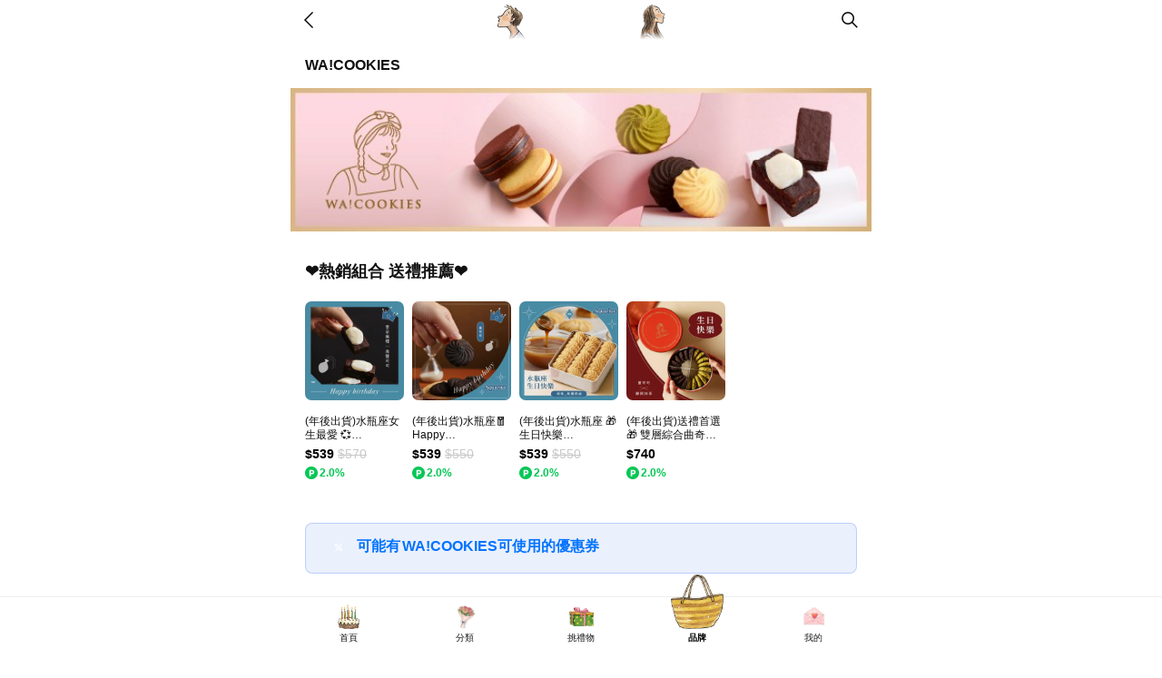

--- FILE ---
content_type: text/html; charset=utf-8
request_url: https://giftshop-tw.line.me/brand/10002973
body_size: 16960
content:
<!doctype html><html data-n-head-ssr><head ><title>WA!COOKIES送禮首選和精選甜點｜LINE禮物｜質感禮盒｜綜合曲奇餅乾</title><meta data-n-head="ssr" charset="utf-8"><meta data-n-head="ssr" name="viewport" content="width=device-width, initial-scale=1, viewport-fit=cover, user-scalable=no"><meta data-n-head="ssr" property="og:title" content="WA!COOKIES送禮首選和精選甜點｜LINE禮物｜質感禮盒｜綜合曲奇餅乾"><meta data-n-head="ssr" data-hid="description" name="description" content="WA!COOKIES精選熱銷組合送禮首選和精選甜點，經典綜合曲奇餅乾和巧克力古郎尼禮盒，質感禮盒送禮超好看！｜LINE禮物｜生日禮物｜奶蓋曲奇｜伴手禮｜婚禮餅乾"><meta data-n-head="ssr" property="og:description" content="WA!COOKIES精選熱銷組合送禮首選和精選甜點，經典綜合曲奇餅乾和巧克力古郎尼禮盒，質感禮盒送禮超好看！｜LINE禮物｜生日禮物｜奶蓋曲奇｜伴手禮｜婚禮餅乾"><meta data-n-head="ssr" property="og:type" content="website"><meta data-n-head="ssr" property="og:site_name" content="LINE 禮物"><meta data-n-head="ssr" property="og:locale" content="zh-tw"><meta data-n-head="ssr" property="line:id" content="@linegiftshoptw"><meta data-n-head="ssr" property="og:image" content="https://lcp-prod-obs.line-scdn.net/0hicGzQ3XGNkx6AyT23BVJGyteOj1JcjJEE3srcV5GOAUgew5GMSIFKRkHOAoCaApFOm0pdS8AEyM3OxpoLWUYTyhaOxpXcQ1_HCwSYSBAAzcnbyF_RyM"><link data-n-head="ssr" rel="icon" type="image/png" href="https://www.line-website.com/giftshop-tw/resource/image/favicon/v3/48x48.png" sizes="48x48"><link data-n-head="ssr" rel="icon" type="image/png" href="https://www.line-website.com/giftshop-tw/resource/image/favicon/v3/60x60.png" sizes="60x60"><link data-n-head="ssr" rel="icon" type="image/png" href="https://www.line-website.com/giftshop-tw/resource/image/favicon/v3/72x72.png" sizes="72x72"><link data-n-head="ssr" rel="icon" type="image/png" href="https://www.line-website.com/giftshop-tw/resource/image/favicon/v3/96x96.png" sizes="96x96"><link data-n-head="ssr" rel="icon" type="image/png" href="https://www.line-website.com/giftshop-tw/resource/image/favicon/v3/120x120.png" sizes="120x120"><link data-n-head="ssr" rel="icon" type="image/png" href="https://www.line-website.com/giftshop-tw/resource/image/favicon/v3/144x144.png" sizes="144x144"><link data-n-head="ssr" rel="icon" type="image/png" href="https://www.line-website.com/giftshop-tw/resource/image/favicon/v3/180x180.png" sizes="180x180"><link data-n-head="ssr" rel="icon" type="image/png" href="https://www.line-website.com/giftshop-tw/resource/image/favicon/v3/192x192.png" sizes="192x192"><link data-n-head="ssr" rel="stylesheet" href="https://www.line-website.com/giftshop-tw/static/1769476110087/swiper.min.css"><link data-n-head="ssr" data-hid="thumbnail" rel="apple-touch-icon" href="https://lcp-prod-obs.line-scdn.net/0hbol6I1b0PUBRTy5mdf1CFwASMTFiPjlIODcgfXVNHwUAORFJCm0ZQAsRHBZ4NwFJESEieQRMGC8cdxFkBikTQwMXCBkXfylwZC0OUwsPCDsMIypzbG8"><script data-n-head="ssr" src="https://www.googletagmanager.com/gtag/js?id=G-GZL6V2SWCD" async></script><link rel="preload" href="https://www.line-website.com/giftshop-tw/static/1769476110087/22.e539ea64b87e05f78268.js" as="script"><link rel="preload" href="https://www.line-website.com/giftshop-tw/static/1769476110087/23.7d4e1338b31718bfadfe.js" as="script"><link rel="preload" href="https://www.line-website.com/giftshop-tw/static/1769476110087/101.cb8888c874218cd7a3f7.js" as="script"><link rel="preload" href="https://www.line-website.com/giftshop-tw/static/1769476110087/b969c90f9f56bd57ad9b.css" as="style"><link rel="preload" href="https://www.line-website.com/giftshop-tw/static/1769476110087/b76db4b.js" as="script"><link rel="preload" href="https://www.line-website.com/giftshop-tw/static/1769476110087/32608874d8fc16e0e884.css" as="style"><link rel="preload" href="https://www.line-website.com/giftshop-tw/static/1769476110087/27.7652628a9fbb92d0f12c.js" as="script"><link rel="preload" href="https://www.line-website.com/giftshop-tw/static/1769476110087/0.8cdbdb5d052f3117e780.js" as="script"><link rel="preload" href="https://www.line-website.com/giftshop-tw/static/1769476110087/1.fe7d9717387e16f41c23.js" as="script"><link rel="preload" href="https://www.line-website.com/giftshop-tw/static/1769476110087/2.7403c0bcb87696f65388.js" as="script"><link rel="preload" href="https://www.line-website.com/giftshop-tw/static/1769476110087/6.f274201ce005a6cefac2.js" as="script"><link rel="stylesheet" href="https://www.line-website.com/giftshop-tw/static/1769476110087/b969c90f9f56bd57ad9b.css"><link rel="stylesheet" href="https://www.line-website.com/giftshop-tw/static/1769476110087/32608874d8fc16e0e884.css"><script>!function(){if("PerformanceLongTaskTiming"in window){var e=window.__tti={e:[]};e.o=new PerformanceObserver((function(n){e.e=e.e.concat(n.getEntries())})),e.o.observe({entryTypes:["longtask"]})}}()</script><script>try{function __imgRequestLog(g){let o=new Image;o.src=location.origin+g,_gImg.push(o)}_gImg=[]}catch(g){console.log("fail __imgRequestLog")}window.onerror=__imgRequestLog</script><script>function gtag(){dataLayer.push(arguments)}window.dataLayer=window.dataLayer||[],gtag("js",new Date)</script></head><body ><div data-server-rendered="true" id="__nuxt"><!----><div id="__layout"><div id="app" class="wrap"><header class="header type_web"><div class="header_wrap"><div class="header_title_area"><a class="link deco"><img src="https://www.line-website.com/giftshop-tw/resource/image/2025deco/vday/header_left_v2.png" style="width:60px;height:44px;"> <svg width="100" height="44" xmlns="http://www.w3.org/2000/svg" class="icon sprite-icons"><use href="/_nuxt/99384f272aee08761c7b031ffa96ebf6.svg#i-img-gs-logo" xlink:href="/_nuxt/99384f272aee08761c7b031ffa96ebf6.svg#i-img-gs-logo"></use></svg> <span class="blind">LINE 禮物</span> <img src="https://www.line-website.com/giftshop-tw/resource/image/2025deco/vday/header_right_v2.png" style="width:60px;height:44px;"></a></div> <div class="header_button_area"><!----> <!----></div> <div class="header_button_area"> <button type="button" class="button_search"><span class="blind">search</span></button> <!----></div></div></header> <div class="bottom_nav deco"><ul class="nav_list"><li class="nav_item"><a href="/home" class="link"><img src="https://www.line-website.com/giftshop-tw/resource/image/2025deco/vday/home_v1.png" class="icon"> <span class="name">首頁</span></a></li> <li class="nav_item"><a href="/category" class="new link"><img src="https://www.line-website.com/giftshop-tw/resource/image/2025deco/vday/category_v1.png" class="icon"> <span class="name">分類</span></a></li> <li class="nav_item"><a href="/giftvoucher" class="link"><img src="https://www.line-website.com/giftshop-tw/resource/image/2025deco/vday/gift_v1.png" class="icon"> <span class="name">挑禮物</span></a></li> <li class="nav_item"><a href="/brand" class="nuxt-link-active link on"><img src="https://www.line-website.com/giftshop-tw/resource/image/2025deco/vday/brand_v1.png" class="icon"> <span class="name">品牌</span> <!----></a></li> <li class="nav_item"><a href="/my" class="link"><img src="https://www.line-website.com/giftshop-tw/resource/image/2025deco/vday/my_v1.png" class="icon"> <span class="name">我的</span> <!----></a></li></ul></div> <div class="container" style="visibility:visible;"><div><div class="brand_header"><h2 class="text">WA!COOKIES</h2> <!----></div> <div class="section_wrap"><div class="brand_banner_area"><!----> <img src="https://lcp-prod-obs.line-scdn.net/0hbol6I1b0PUBRTy5mdf1CFwASMTFiPjlIODcgfXVNHwUAORFJCm0ZQAsRHBZ4NwFJESEieQRMGC8cdxFkBikTQwMXCBkXfylwZC0OUwsPCDsMIypzbG8/w750" width="375" height="98" alt="brand logo" class="image_brand"></div></div> <div class="section_wrap brand_flagship_section"><!----> <div class="brand_product"><span style="position: absolute"></span> <div class="title_area"><!----> <h2 class="title">
        ❤️熱銷組合 送禮推薦❤️
        <!----></h2> <!----> <!----></div> <div ga-category="brandend" ga-label="brandend_product" class="product_scrolling"><ul class="product_list"> <li class="product_item"><div class="thumb_area"><img src="https://lcp-prod-obs.line-scdn.net/0hLiQP9AVFE0ZsKQxRAypsET90HzdfWBdOBVEOe0hsMSoiQQdbNE0OVkgrGABBQypiOwQ9RghvMi4qGDV2MBMJRUhgHSoERgZPJxY3fBspMT0xXy9MCkcgUA/f300" width="109" height="109" loading="lazy" alt="" class="thumb"></div> <div class="info_area"><!----> <!----> <!----> <p class="name">(年後出貨)水瓶座女生最愛 💞【WA!COOKIES】雲朵麻糬古朗尼-海鹽可可(布朗尼生日蛋糕)＿古娃娃點心品牌Wacookies甜點禮盒(生日禮物)(預購商品)</p> <div class="price_group"><span class="price">$539</span> <span class="blind">Prime cost</span> <span class="price prime">$570</span> <!----></div> <div class="option_group"><div class="point"><span class="blind">Saved point</span> <span class="sp icon_point_save"></span> <span class="text">2.0%</span></div> <!----></div> <!----> <!----> <!----></div> <!----> <a href="/shipping/322034399" class="link"></a></li> <li class="product_item"><div class="thumb_area"><img src="https://lcp-prod-obs.line-scdn.net/0h2ZIRrubQbXV0K3JiHXQSIid2YQRHWml9HVNwSFBuT0YtGn9VHkldTxhgTxkHGEJBIwZDdRBtTB0yGktFKBF3dlBiYxkcRH9VIxNwZiFgYCMLXVF_EkVeYw/f300" width="109" height="109" loading="lazy" alt="" class="thumb"></div> <div class="info_area"><!----> <!----> <!----> <p class="name">(年後出貨)水瓶座🧧Happy Birthday【WA!COOKIES】重可可＿轉圈圈曲奇＿古娃娃點心品牌Wacookies(生日禮盒/點心禮盒)</p> <div class="price_group"><span class="price">$539</span> <span class="blind">Prime cost</span> <span class="price prime">$550</span> <!----></div> <div class="option_group"><div class="point"><span class="blind">Saved point</span> <span class="sp icon_point_save"></span> <span class="text">2.0%</span></div> <!----></div> <!----> <!----> <!----></div> <!----> <a href="/shipping/321766311" class="link"></a></li> <li class="product_item"><div class="thumb_area"><img src="https://lcp-prod-obs.line-scdn.net/0hB9azLj6YHRZcAwIBMqFiQQ9eEWdvchkeNXsAK3hGP0AGciZDJWQHBQlKFk8JMiYiCy4zFjhFPH4aMjsmADkHFXhKE3o0bA82AGU6FisDP30BdSEcOm0uAA/f300" width="109" height="109" loading="lazy" alt="" class="thumb"></div> <div class="info_area"><!----> <!----> <!----> <p class="name">(年後出貨)水瓶座 🎁 生日快樂【WA!COOKIES】原味焦糖奶油＿轉圈圈曲奇＿古娃娃點心品牌Wacookies(生日禮盒/點心禮盒/生日禮物)</p> <div class="price_group"><span class="price">$539</span> <span class="blind">Prime cost</span> <span class="price prime">$550</span> <!----></div> <div class="option_group"><div class="point"><span class="blind">Saved point</span> <span class="sp icon_point_save"></span> <span class="text">2.0%</span></div> <!----></div> <!----> <!----> <!----></div> <!----> <a href="/shipping/321767785" class="link"></a></li> <li class="product_item"><div class="thumb_area"><img src="https://lcp-prod-obs.line-scdn.net/0hs-TQj2FZLAJpKDJEClxTVTp1IHNaWSgKAFAxP01tDjAvRTsPLhEcAk1uJ0REQgAcPgUCAg1uDWovGQoyNRI2AU1hIkc_XxcyLhc2OB4pDVQWXhAID0YfFA/f300" width="109" height="109" loading="lazy" alt="" class="thumb"></div> <div class="info_area"><!----> <!----> <!----> <p class="name">(年後出貨)送禮首選🎁 雙層綜合曲奇【WA!COOKIES】創始經典組-重可可 X 抹茶曲奇＿古娃娃點心品牌</p> <div class="price_group"><span class="price">$740</span> <!----></div> <div class="option_group"><div class="point"><span class="blind">Saved point</span> <span class="sp icon_point_save"></span> <span class="text">2.0%</span></div> <!----></div> <!----> <!----> <!----></div> <!----> <a href="/shipping/322178894" class="link"></a></li> </ul></div></div> <div class="brand_coupon_box"><div class="coupon_info"><div class="title_coupon"><svg width="24" height="24" xmlns="http://www.w3.org/2000/svg" class="icon sprite-icons"><use href="/_nuxt/99384f272aee08761c7b031ffa96ebf6.svg#i-icon-coupon-blue" xlink:href="/_nuxt/99384f272aee08761c7b031ffa96ebf6.svg#i-icon-coupon-blue"></use></svg> <div class="middle">可能有<span >WA!COOKIES</span>可使用的優惠券</div></div></div> <div class="btn_area"><svg width="24" height="24" xmlns="http://www.w3.org/2000/svg" class="icon sprite-icons"><use href="/_nuxt/99384f272aee08761c7b031ffa96ebf6.svg#i-icon-download-blue" xlink:href="/_nuxt/99384f272aee08761c7b031ffa96ebf6.svg#i-icon-download-blue"></use></svg></div></div> <!----> <!----> <!----> <span style="position: absolute"></span> <div class="brand_category"><div class="title_area"><!----> <h2 class="title">
        主題分類
        <!----></h2> <!----> <!----></div> <ul ga-category="brandend_topic" class="brand_list square4"><li class="brand_item"><a href="javascript:void(0)" class="link"><div class="thumb_box"><img src="https://lcp-front-obs.line-scdn.net/0hAubXRSLGHlpfIQA2arhhDQ98EitsRkdeOEYUQBxzCBUHcgFnKCAQQwxkQxUAehJtBQYXQyJKQQsUcQVZBkYYV3hCGToHSBpZBQVQbwxzBhEuS1FwEw/w320" loading="lazy" width="56" height="56" alt="brand thumbnail" class="thumb"> <!----></div> <span class="name">♑摩羯座💖 生日大快樂 🎂</span></a></li><li class="brand_item"><a href="javascript:void(0)" class="link"><div class="thumb_box"><img src="https://lcp-prod-obs.line-scdn.net/0ho4EGbNRqMBt4PiAC-ypPTCtjPGpLTzQTEUYtJlx7EV02SggkIx4DCxhgPF0AViUvLxMeGxx4EXM-DxYrJAQqGFx3BVIqUicrQV0UNj11Bk0HSAwRHlADDQ/w320" loading="lazy" width="56" height="56" alt="brand thumbnail" class="thumb"> <!----></div> <span class="name">轉圈圈曲奇</span></a></li><li class="brand_item"><a href="javascript:void(0)" class="link"><div class="thumb_box"><img src="https://lcp-prod-obs.line-scdn.net/0huMjs3RkoKmJXCjrvZrdVNQRXJhNkey5qPnI3X3NPCzsBZRNSLjI1TyBMJA0Bfj18ACcEYjNMCwoROwxSCzAwYXNDHzR6fT9vMW03cntBHDcKfBZoMWQZdA/w320" loading="lazy" width="56" height="56" alt="brand thumbnail" class="thumb"> <!----></div> <span class="name">古朗尼</span></a></li><li class="brand_item"><a href="javascript:void(0)" class="link"><div class="thumb_box"><img src="https://lcp-prod-obs.line-scdn.net/0hoZRAKfQfMHVvOCBs7ZVPIjxlPARcSTR9BkAtSEt9EhkHVSJaI1wqdRQ4BRk5UQt7OBUedQt-ER0pCRZFMwIqdktxBTw9VCcgLBkvWCpzEDAyTgx_CVYDYw/w320" loading="lazy" width="56" height="56" alt="brand thumbnail" class="thumb"> <!----></div> <span class="name">雙餡夾心餅乾</span></a></li></ul></div> <!----></div> <!----> <div class="section_wrap brand_end_section"><div class="title_area"><!----> <h2 class="title">
        全部商品
        <!----></h2> <!----> <!----></div> <div ga-category="brandend" class="list_menu_tab fixed"><p class="text">
        23
        <em>個商品</em></p> <div class="btn_group"><!----> <!----> <div><button type="button" id="filter" class="button_filter">
        篩選
        <!----></button> <!----></div> <!----> <div><button type="button" class="button_order">
        熱門
    </button> <!----></div> <!----> <button type="button" class="button_view_mode">
            Grid view
        </button></div></div> <ul class="product_list grid_2x"> <li class="product_item"><div class="thumb_area"><img src="https://lcp-prod-obs.line-scdn.net/0h_QGT0OVpAH56LR5K8yd_KSlwDA9JXAR2E1UdQ15oITczGSxBORAxbSdlDBICQjtwLQAufh5rIRY8HCZOJhcafV5kDjgwHi9zMQMnGyMsITgFWzx0HEMzaA/f300" width="166" height="166" loading="lazy" alt="" class="thumb"></div> <div class="info_area"><!----> <span class="badge shipping">宅配商品</span> <!----> <p class="name">(年後出貨)曲奇輕享盒・精緻單包裝 👍🏻【WA!COOKIES】曲奇輕享盒 ＿古娃娃點心品牌Wacookies (小禮盒/精緻甜點/點心禮盒/交換禮物)</p> <div class="price_group"><span class="price">$350</span> <!----></div> <div class="option_group"><div class="point"><span class="blind">Saved point</span> <span class="sp icon_point_save"></span> <span class="text">2.0%</span></div> <!----></div> <!----> <!----> <button aria-pressed="false" class="button_wishlist"><span class="icon_heart"></span></button></div> <!----> <a href="/shipping/322328034" class="link"></a></li> <li class="product_item"><div class="thumb_area"><img src="https://lcp-prod-obs.line-scdn.net/0hmVIw0ooJMnl0DiOW31RNLidTPghHfzZxHXYvRFBLEAI6YiVJSW0oeghGBzA-PiBNIyMceRBIExEyPxRJKDQoelBHBxY6Yx5WLykoRCEPPi8LeA5zEmABbw/f300" width="166" height="166" loading="lazy" alt="" class="thumb"></div> <div class="info_area"><!----> <span class="badge shipping">宅配商品</span> <!----> <p class="name">(年後出貨)咬下去有聲音的布朗尼🍫【WA!COOKIES】古朗尼-綜合口味(200g)＿古娃娃點心品牌Wacookies禮盒(預購商品)</p> <div class="price_group"><span class="price">$539</span> <span class="blind">Prime cost</span> <span class="price prime">$560</span> <!----></div> <div class="option_group"><div class="point"><span class="blind">Saved point</span> <span class="sp icon_point_save"></span> <span class="text">2.0%</span></div> <!----></div> <!----> <!----> <button aria-pressed="false" class="button_wishlist"><span class="icon_heart"></span></button></div> <!----> <a href="/shipping/322081125" class="link"></a></li> <li class="product_item"><div class="thumb_area"><img src="https://lcp-prod-obs.line-scdn.net/0hLiQP9AVFE0ZsKQxRAypsET90HzdfWBdOBVEOe0hsMSoiQQdbNE0OVkgrGABBQypiOwQ9RghvMi4qGDV2MBMJRUhgHSoERgZPJxY3fBspMT0xXy9MCkcgUA/f300" width="166" height="166" loading="lazy" alt="" class="thumb"></div> <div class="info_area"><!----> <span class="badge shipping">宅配商品</span> <!----> <p class="name">(年後出貨)水瓶座女生最愛 💞【WA!COOKIES】雲朵麻糬古朗尼-海鹽可可(布朗尼生日蛋糕)＿古娃娃點心品牌Wacookies甜點禮盒(生日禮物)(預購商品)</p> <div class="price_group"><span class="price">$539</span> <span class="blind">Prime cost</span> <span class="price prime">$570</span> <!----></div> <div class="option_group"><div class="point"><span class="blind">Saved point</span> <span class="sp icon_point_save"></span> <span class="text">2.0%</span></div> <!----></div> <!----> <!----> <button aria-pressed="false" class="button_wishlist"><span class="icon_heart"></span></button></div> <!----> <a href="/shipping/322034399" class="link"></a></li> <li class="product_item"><div class="thumb_area"><img src="https://lcp-prod-obs.line-scdn.net/0hXX5A8Mo3B3cIOBbCXcN4IFtlCwY7SQN_YUAaSix9Jgx3CBBXYV8deEpjCkR8UT9pXxUpd2x-Jh9OCSFHVAIddCxxMkROVT99SwAjeFE4JiF3Tjt9blY0YQ/f300" width="166" height="166" loading="lazy" alt="" class="thumb"></div> <div class="info_area"><!----> <span class="badge shipping">宅配商品</span> <!----> <p class="name">(年後出貨)雙層綜合曲奇．茶香首選❤️【WA!COOKIES】創始經典組-鐵觀音濃茶 X 阿薩姆＿古娃娃點心品牌</p> <div class="price_group"><span class="price">$740</span> <!----></div> <div class="option_group"><div class="point"><span class="blind">Saved point</span> <span class="sp icon_point_save"></span> <span class="text">2.0%</span></div> <!----></div> <!----> <!----> <button aria-pressed="false" class="button_wishlist"><span class="icon_heart"></span></button></div> <!----> <a href="/shipping/322178895" class="link"></a></li> <li class="product_item"><div class="thumb_area"><img src="https://lcp-prod-obs.line-scdn.net/0hs-TQj2FZLAJpKDJEClxTVTp1IHNaWSgKAFAxP01tDjAvRTsPLhEcAk1uJ0REQgAcPgUCAg1uDWovGQoyNRI2AU1hIkc_XxcyLhc2OB4pDVQWXhAID0YfFA/f300" width="166" height="166" loading="lazy" alt="" class="thumb"></div> <div class="info_area"><!----> <span class="badge shipping">宅配商品</span> <!----> <p class="name">(年後出貨)送禮首選🎁 雙層綜合曲奇【WA!COOKIES】創始經典組-重可可 X 抹茶曲奇＿古娃娃點心品牌</p> <div class="price_group"><span class="price">$740</span> <!----></div> <div class="option_group"><div class="point"><span class="blind">Saved point</span> <span class="sp icon_point_save"></span> <span class="text">2.0%</span></div> <!----></div> <!----> <!----> <button aria-pressed="false" class="button_wishlist"><span class="icon_heart"></span></button></div> <!----> <a href="/shipping/322178894" class="link"></a></li> <li class="product_item"><div class="thumb_area"><img src="https://lcp-prod-obs.line-scdn.net/0hpO3Bau3UL2AOOzB3YRlQN19mIxE9SitoZ0MyXSo7DylUSz1AOgcwY1BjDzVYVBNpTlUwWVs4Cg9DAwNEWV0BY1x7IVN2Qz1QSl0wTUh6DSVTVzhTMxs/f300" width="166" height="166" loading="lazy" alt="" class="thumb"></div> <div class="info_area"><!----> <span class="badge shipping">宅配商品</span> <!----> <p class="name">(年後出貨)水瓶座✦甜蜜贈禮🍫【WA!COOKIES】雲朵奶蓋曲奇-法芙娜可可＿古娃娃點心品牌Wacookies(生日禮物/點心禮盒)</p> <div class="price_group"><span class="price">$569</span> <span class="blind">Prime cost</span> <span class="price prime">$590</span> <!----></div> <div class="option_group"><div class="point"><span class="blind">Saved point</span> <span class="sp icon_point_save"></span> <span class="text">2.0%</span></div> <!----></div> <!----> <!----> <button aria-pressed="false" class="button_wishlist"><span class="icon_heart"></span></button></div> <!----> <a href="/shipping/322164463" class="link"></a></li> <li class="product_item"><div class="thumb_area"><img src="https://lcp-prod-obs.line-scdn.net/0htf8LpUwWK0kFNTtfetBUHlRoJzg2RC9BbE02dCE2CRxPTj95TlI2WSRwICZbWBdARVs0cFA2DiZIDQdtUlMFSldvJwxyBT5mTlIbWlw3HjJYWTx6OBU/f300" width="166" height="166" loading="lazy" alt="" class="thumb"></div> <div class="info_area"><!----> <span class="badge shipping">宅配商品</span> <!----> <p class="name">(年後出貨)台灣唯一淋醬堅果球🌰【WA!COOKIES】依思尼熔岩焦糖＿雪點曲奇球＿古娃娃點心品牌Wacookies(雪球餅乾/點心禮盒)</p> <div class="price_group"><span class="price">$569</span> <span class="blind">Prime cost</span> <span class="price prime">$590</span> <!----></div> <div class="option_group"><div class="point"><span class="blind">Saved point</span> <span class="sp icon_point_save"></span> <span class="text">2.0%</span></div> <!----></div> <!----> <!----> <button aria-pressed="false" class="button_wishlist"><span class="icon_heart"></span></button></div> <!----> <a href="/shipping/322164312" class="link"></a></li> <li class="product_item"><div class="thumb_area"><img src="https://lcp-prod-obs.line-scdn.net/0hjsJCDF87NVx3OipLGOFKCyRnOS1ESzFUHkIoYVN_FwkICg1RHgcGZTZzFwotSA14IBcbXBN8FDQxCxNsKwAvX1NzOzAfVSBBP10pXC47OxkqTAlWEVQGSg/f300" width="166" height="166" loading="lazy" alt="" class="thumb"></div> <div class="info_area"><!----> <span class="badge shipping">宅配商品</span> <!----> <p class="name">(年後出貨)水瓶座生日禮 🍮【WA!COOKIES】依思尼熔岩焦糖＿雪點曲奇球＿古娃娃點心品牌Wacookies(生日禮盒/點心禮盒)</p> <div class="price_group"><span class="price">$569</span> <span class="blind">Prime cost</span> <span class="price prime">$590</span> <!----></div> <div class="option_group"><div class="point"><span class="blind">Saved point</span> <span class="sp icon_point_save"></span> <span class="text">2.0%</span></div> <!----></div> <!----> <!----> <button aria-pressed="false" class="button_wishlist"><span class="icon_heart"></span></button></div> <!----> <a href="/shipping/322164237" class="link"></a></li> <li class="product_item"><div class="thumb_area"><img src="https://lcp-prod-obs.line-scdn.net/0hKZQ0-lQBFHVsSQsAz1ZrIj8UGARfOBB9BTEJSEgMNSwyJgZWCi4IETISISMDeixRO2Q6dQgPNR0qeDJFMHMOdkgAGiwiOgFaO2QzETUCNQ4xMCh_CicnYw/f300" width="166" height="166" loading="lazy" alt="" class="thumb"></div> <div class="info_area"><!----> <span class="badge shipping">宅配商品</span> <!----> <p class="name">(年後出貨)水瓶座♒【WA!COOKIES】雲朵奶蓋曲奇-松露萊思克奶油🖤＿古娃娃點心品牌Wacookies(生日禮盒/點心禮盒)</p> <div class="price_group"><span class="price">$569</span> <span class="blind">Prime cost</span> <span class="price prime">$590</span> <!----></div> <div class="option_group"><div class="point"><span class="blind">Saved point</span> <span class="sp icon_point_save"></span> <span class="text">2.0%</span></div> <!----></div> <!----> <!----> <button aria-pressed="false" class="button_wishlist"><span class="icon_heart"></span></button></div> <!----> <a href="/shipping/322164215" class="link"></a></li> <li class="product_item"><div class="thumb_area"><img src="https://lcp-prod-obs.line-scdn.net/0hXC_Y55UCB2xiIBd6H7F4OzN9Cx1RUQNkC1gaUUZoJSoNFBJTIQIYbzx5CgcsSjtlIk4YVTcjIgMvGCtINUYpbzB6CykVWxVMXgcaQTslMhc7TBBfXwA/f300" width="166" height="166" loading="lazy" alt="" class="thumb"></div> <div class="info_area"><!----> <span class="badge shipping">宅配商品</span> <!----> <p class="name">(年後出貨)網購熱銷【WA!COOKIES】紅烏龍杏仁可可＿雪點曲奇球＿古娃娃點心品牌Wacookies(雪球餅乾/點心禮盒)</p> <div class="price_group"><span class="price">$549</span> <span class="blind">Prime cost</span> <span class="price prime">$570</span> <!----></div> <div class="option_group"><div class="point"><span class="blind">Saved point</span> <span class="sp icon_point_save"></span> <span class="text">2.0%</span></div> <!----></div> <!----> <!----> <button aria-pressed="false" class="button_wishlist"><span class="icon_heart"></span></button></div> <!----> <a href="/shipping/322164212" class="link"></a></li> <li class="product_item"><div class="thumb_area"><img src="https://lcp-prod-obs.line-scdn.net/0hoMZgfj0iMGJnHi91CWlPNTRDPBNUbzRqDmYtX0NbETshdx9dJz4tWzFAPSchZxxWMDMeYgNYEQohLxZSOyQqYUNXPg4PcSU3BX0vXyIfBTc6ZgxoAXADdA/f300" width="166" height="166" loading="lazy" alt="" class="thumb"></div> <div class="info_area"><!----> <span class="badge shipping">宅配商品</span> <!----> <p class="name">(年後出貨)水瓶座🎊 生日送禮【WA!COOKIES】紅烏龍杏仁可可＿雪點曲奇球＿古娃娃點心品牌Wacookies(生日禮盒/點心禮盒)</p> <div class="price_group"><span class="price">$549</span> <span class="blind">Prime cost</span> <span class="price prime">$570</span> <!----></div> <div class="option_group"><div class="point"><span class="blind">Saved point</span> <span class="sp icon_point_save"></span> <span class="text">2.0%</span></div> <!----></div> <!----> <!----> <button aria-pressed="false" class="button_wishlist"><span class="icon_heart"></span></button></div> <!----> <a href="/shipping/322164126" class="link"></a></li> <li class="product_item"><div class="thumb_area"><img src="https://lcp-prod-obs.line-scdn.net/0hdaRQ6xUmO05vKCRZAEFEGT51Nz9cWT9GBlAmc0sqDSI9QABTJwcmcyErGn1LHQdHL0YkdzorHiEiEBdqOE4VTT1oNX0XUC9EFhQLXSlqDjUyRCx9Ugg/f300" width="166" height="166" loading="lazy" alt="" class="thumb"></div> <div class="info_area"><!----> <span class="badge shipping">宅配商品</span> <!----> <p class="name">(年後出貨)水瓶座 🎂 生日快樂【WA!COOKIES】阿薩姆紅茶拿鐵＿轉圈圈曲奇＿古娃娃點心品牌</p> <div class="price_group"><span class="price">$539</span> <span class="blind">Prime cost</span> <span class="price prime">$550</span> <!----></div> <div class="option_group"><div class="point"><span class="blind">Saved point</span> <span class="sp icon_point_save"></span> <span class="text">2.0%</span></div> <!----></div> <!----> <!----> <button aria-pressed="false" class="button_wishlist"><span class="icon_heart"></span></button></div> <!----> <a href="/shipping/322093552" class="link"></a></li> <li class="product_item"><div class="thumb_area"><img src="https://lcp-prod-obs.line-scdn.net/0htLeX8GHmK2NYITqM89xUNAl8JxJrUC9rMVk2XnxpJTURFRBTbEcMXhZ7HjUSUxdqGE80Wg0iDgwVGQdHD0cFYAp9ICUSTDxMFwc2Th56HhgFTTxQZQE/f300" width="166" height="166" loading="lazy" alt="" class="thumb"></div> <div class="info_area"><!----> <span class="badge shipping">宅配商品</span> <!----> <p class="name">(年後出貨)Q彈Ｘ濃郁 💗【WA!COOKIES】雲朵麻糬古朗尼-海鹽可可(200g)＿古娃娃點心品牌Wacookies甜點禮盒(預購商品/甜點禮盒/布朗尼)</p> <div class="price_group"><span class="price">$570</span> <!----></div> <div class="option_group"><div class="point"><span class="blind">Saved point</span> <span class="sp icon_point_save"></span> <span class="text">2.0%</span></div> <!----></div> <!----> <!----> <button aria-pressed="false" class="button_wishlist"><span class="icon_heart"></span></button></div> <!----> <a href="/shipping/322081118" class="link"></a></li> <li class="product_item"><div class="thumb_area"><img src="https://lcp-prod-obs.line-scdn.net/0hCcZxDw-1HExnAQ9nqY5jGzZcED1UcBhEDnkBcUNKPAkueCcZLDwsYSVaPjcTcCBFJ28DdTICOSMqOTBoMGcyTzVZEgU9cSd8XiE7YT4FKTc6bQt_WiE/f300" width="166" height="166" loading="lazy" alt="" class="thumb"></div> <div class="info_area"><!----> <span class="badge shipping">宅配商品</span> <!----> <p class="name">(年後出貨)送禮最夯【WA!COOKIES】伯爵茶拿鐵＿轉圈圈曲奇＿古娃娃點心品牌(曲奇禮盒/點心禮盒)</p> <div class="price_group"><span class="price">$539</span> <span class="blind">Prime cost</span> <span class="price prime">$550</span> <!----></div> <div class="option_group"><div class="point"><span class="blind">Saved point</span> <span class="sp icon_point_save"></span> <span class="text">2.0%</span></div> <!----></div> <!----> <!----> <button aria-pressed="false" class="button_wishlist"><span class="icon_heart"></span></button></div> <!----> <a href="/shipping/322081032" class="link"></a></li> <li class="product_item"><div class="thumb_area"><img src="https://lcp-prod-obs.line-scdn.net/0hiViq1UNiNnlUCCVSm2ZJLgdVOghneTJxPXArRHBNF0orfg9WFy4rVBpVFD84eA53AyUYeTBOFxESORBJCDIsenBBABUgcSFZD24rVCdDFiwJfgpzMmYFbw/f300" width="166" height="166" loading="lazy" alt="" class="thumb"></div> <div class="info_area"><!----> <span class="badge shipping">宅配商品</span> <!----> <p class="name">(年後出貨)茶控最愛 🍵 御選好茶【WA!COOKIES】鐵觀音濃茶＿轉圈圈曲奇＿古娃娃點心品牌</p> <div class="price_group"><span class="price">$539</span> <span class="blind">Prime cost</span> <span class="price prime">$550</span> <!----></div> <div class="option_group"><div class="point"><span class="blind">Saved point</span> <span class="sp icon_point_save"></span> <span class="text">2.0%</span></div> <!----></div> <!----> <!----> <button aria-pressed="false" class="button_wishlist"><span class="icon_heart"></span></button></div> <!----> <a href="/shipping/322081030" class="link"></a></li> <li class="product_item"><div class="thumb_area"><img src="https://lcp-prod-obs.line-scdn.net/0hwVOgy4J1KHlyHjtSu19XLiNDJAhBbyxxG2Y1RFZVJS8BZjpZJTAYZihaCi8edRRwMnA3QCcdDRY_JgRdJXgGeiBGJjAobhFKGHk1VChHHQIvcj9KTz4/f300" width="166" height="166" loading="lazy" alt="" class="thumb"></div> <div class="info_area"><!----> <span class="badge shipping">宅配商品</span> <!----> <p class="name">(年後出貨)獲國際獎項🏆【WA!COOKIES】轉圈圈曲奇-原味_焦糖奶油＿古娃娃點心品牌Wacookies(點心禮盒/曲奇禮盒)</p> <div class="price_group"><span class="price">$539</span> <span class="blind">Prime cost</span> <span class="price prime">$550</span> <!----></div> <div class="option_group"><div class="point"><span class="blind">Saved point</span> <span class="sp icon_point_save"></span> <span class="text">2.0%</span></div> <!----></div> <!----> <!----> <button aria-pressed="false" class="button_wishlist"><span class="icon_heart"></span></button></div> <!----> <a href="/shipping/322081028" class="link"></a></li> <li class="product_item"><div class="thumb_area"><img src="https://lcp-prod-obs.line-scdn.net/0hOShyVevJEHxVAAGT8A9vKwRdHA1mcRR0PHgNQXFJMioHdSlPHj83fylFMTkTayx1FW4PRQADNRMYODxYAmY-fwdcGzofbyh2HiE3UQ9GJQcIbAdPaCA/f300" width="166" height="166" loading="lazy" alt="" class="thumb"></div> <div class="info_area"><!----> <span class="badge shipping">宅配商品</span> <!----> <p class="name">(年後出貨)經典熱銷🥇【WA!COOKIES】轉圈圈曲奇-重可可＿古娃娃點心品牌Wacookies(網購第一/全台最酥鬆曲奇/曲奇禮盒)</p> <div class="price_group"><span class="price">$539</span> <span class="blind">Prime cost</span> <span class="price prime">$550</span> <!----></div> <div class="option_group"><div class="point"><span class="blind">Saved point</span> <span class="sp icon_point_save"></span> <span class="text">2.0%</span></div> <!----></div> <!----> <!----> <button aria-pressed="false" class="button_wishlist"><span class="icon_heart"></span></button></div> <!----> <a href="/shipping/322081026" class="link"></a></li> <li class="product_item"><div class="thumb_area"><img src="https://lcp-prod-obs.line-scdn.net/0h9wzKuJFnZlhHMnTusJIZDxZvail0Q2JQLkp7ZWMxag0NQnJFC1d7PQYxbQ4KRFpRB1x5YRIxQzcKCkp8EFRIWxVraDcRW3NFHBFXSx1rRB0aXnFrehI/f300" width="166" height="166" loading="lazy" alt="" class="thumb"></div> <div class="info_area"><!----> <span class="badge shipping">宅配商品</span> <!----> <p class="name">(年後出貨)甜蜜贈禮/夾心茶布朗尼【WA!COOKIES】古朗尼-鐵觀音(200g)＿古娃娃點心品牌(預購商品)</p> <div class="price_group"><span class="price">$539</span> <span class="blind">Prime cost</span> <span class="price prime">$560</span> <!----></div> <div class="option_group"><div class="point"><span class="blind">Saved point</span> <span class="sp icon_point_save"></span> <span class="text">2.0%</span></div> <!----></div> <!----> <!----> <button aria-pressed="false" class="button_wishlist"><span class="icon_heart"></span></button></div> <!----> <a href="/shipping/322034393" class="link"></a></li> <li class="product_item"><div class="thumb_area"><img src="https://lcp-prod-obs.line-scdn.net/0h2snT9seAbVxTLX1BEBsSCwJwYS1gXGlUOlVwYXctYRkoHkIICBd3XDN1ZgkFR1FVE0NyZQYuSDMeFUF4BEtDXwF3YTAZRkJjE0pxcQooTxkOQXpvbg0/f300" width="166" height="166" loading="lazy" alt="" class="thumb"></div> <div class="info_area"><!----> <span class="badge shipping">宅配商品</span> <!----> <p class="name">(年後出貨)巧克力夾心布朗尼🍰【WA!COOKIES】古朗尼-榛果可可(布朗尼生日蛋糕)＿古娃娃點心品牌(預購商品)</p> <div class="price_group"><span class="price">$539</span> <span class="blind">Prime cost</span> <span class="price prime">$560</span> <!----></div> <div class="option_group"><div class="point"><span class="blind">Saved point</span> <span class="sp icon_point_save"></span> <span class="text">2.0%</span></div> <!----></div> <!----> <!----> <button aria-pressed="false" class="button_wishlist"><span class="icon_heart"></span></button></div> <!----> <a href="/shipping/322034392" class="link"></a></li> <li class="product_item"><div class="thumb_area"><img src="https://lcp-prod-obs.line-scdn.net/0h6ecdR7rcaUpeHXZdMDkWHQ1AZTttbG1CN2V0d3pYSB8Adn5pGSB0cDJDZyYmdVFuCTBHSjpbSCIYLE96AidzSXpUZyY2cnweASJzWjkcZCYha1VAOHNaXA/f300" width="166" height="166" loading="lazy" alt="" class="thumb"></div> <div class="info_area"><!----> <span class="badge shipping">宅配商品</span> <!----> <p class="name">(年後出貨)水瓶座/夾心布朗尼🍰【WA!COOKIES】古朗尼-綜合口味(布朗尼生日蛋糕)＿古娃娃點心品牌(預購商品)</p> <div class="price_group"><span class="price">$539</span> <span class="blind">Prime cost</span> <span class="price prime">$560</span> <!----></div> <div class="option_group"><div class="point"><span class="blind">Saved point</span> <span class="sp icon_point_save"></span> <span class="text">2.0%</span></div> <!----></div> <!----> <!----> <button aria-pressed="false" class="button_wishlist"><span class="icon_heart"></span></button></div> <!----> <a href="/shipping/322002343" class="link"></a></li> </ul> <!----> <!----></div> <!----> <!----></div></div> <div class="footer with_fixed_btn" data-v-76e29ff9><footer role="contentinfo" data-v-76e29ff9><strong class="blind" data-v-76e29ff9>Service Info</strong> <ul class="lst_menu" data-v-76e29ff9><li data-v-76e29ff9><a href="#" class="btn_menu" data-v-76e29ff9>登入</a> <!----></li> <li data-v-76e29ff9><a href="https://terms2.line.me/LINE_Giftshop_Global_term_of_service?lang=zh-Hant" target="_blank" class="btn_menu" data-v-76e29ff9>
                    使用條款
                </a></li> <li data-v-76e29ff9><a href="https://privacy.linepluscorp.com/info/privacypolicy/tw" target="_blank" class="btn_menu" data-v-76e29ff9>
                    隱私權政策
                </a></li> <!----></ul> <ul class="lst_menu" data-v-76e29ff9><li data-v-76e29ff9><a href="https://notice2.line.me/LINE_Giftshop_Global/web/document/notice?lang=" target="_blank" class="btn_menu" data-v-76e29ff9>
                    公告事項
                </a></li> <li data-v-76e29ff9><a href="https://help2.line.me/LINE_Giftshop_Global/web/?lang=zh-Hant" target="_blank" class="btn_menu" data-v-76e29ff9>
                    常見問題
                </a></li> <li data-v-76e29ff9><a href="https://contact-cc.line.me/serviceId/12333" target="_blank" class="btn_menu" data-v-76e29ff9>
                    聯絡我們
                </a></li> <li data-v-76e29ff9><a href="https://u.lin.ee/HuXTr27/cctw/giftshop" target="_blank" class="btn_menu" data-v-76e29ff9>
                    聯繫智能客服
                </a></li> <!----></ul> <small class="copyright" data-v-76e29ff9>© LINE Plus Corporation</small></footer></div> <div class="popup_wrap"><div class="popup_container"><div class="contents_area"><strong class="title"></strong></div> <div class="button_area"><button type="button" class="button_primary">確定</button></div></div></div> <div class="popup_wrap"><div class="popup_container"><div class="contents_area"></div> <div class="button_area"><button type="button" class="button_primary">確定</button></div></div></div> <!----> <!----> <div class="popup_wrap type_error type_agree"><div class="popup_container"><div class="contents_area"><strong class="title">LINE禮物行銷條款</strong> <div class="agree_term"><p class="description">若同意LINE禮物行銷條款，日後可能會收到客製化的專屬優惠券。</p> <p class="agree_info"><input type="checkbox" id="agree_mkt2" class="ck"> <label for="agree_mkt2" class="lb">（選填）我同意<a href="https://privacy.linepluscorp.com/info/mkt_linegiftshoptw" target="_blank">行銷使用條款</a></label></p></div></div> <div class="button_area"><button type="button" disabled="disabled" class="button_primary">
            同意
        </button> <button type="button" class="button">
            關閉
        </button></div></div></div> <!----> <!----> <!----> <div class="toast_wrap"><div class="toast"><!----> <p class="text"></p></div></div> <div><!----> <div data-cy="simpleToastMessage" class="toast_wrap bottom"><div class="toast"><!----> <p class="text"></p></div></div></div></div></div></div><script>window.__NUXT__=(function(a,b,c,d,e,f,g,h,i,j,k,l,m,n,o,p,q,r,s,t,u,v,w,x,y,z,A,B,C,D,E,F,G,H,I,J,K,L,M,N,O,P,Q,R,S,T,U,V,W,X,Y,Z,_,$,aa,ab,ac,ad,ae,af,ag,ah,ai,aj,ak,al,am,an,ao,ap,aq,ar,as,at,au,av,aw,ax,ay,az,aA,aB,aC,aD,aE,aF,aG,aH,aI,aJ,aK,aL,aM,aN,aO,aP,aQ,aR,aS,aT,aU,aV,aW,aX,aY,aZ,a_,a$,ba,bb,bc,bd,be,bf,bg,bh,bi,bj,bk,bl,bm,bn,bo,bp,bq,br,bs,bt,bu,bv,bw,bx,by,bz,bA,bB,bC,bD,bE,bF,bG,bH,bI,bJ,bK,bL,bM,bN,bO,bP,bQ,bR,bS,bT){bN.page=y;bN.size=$;bN.sort={empty:c,sorted:a,unsorted:c};bN.offset=h;bN.pageSize=$;bN.pageNumber=y;bN.paged=c;bN.unpaged=a;bP.empty=c;bP.sorted=a;bP.unsorted=c;return {layout:"default",data:[{normalData:{brand:{id:k,brandName:i,brandType:l,level:j,imageUrl:aQ,additionalImageUrl:aR,exposureOrder:aS,parentBrandId:aT,title:i,color:aa,backgroundColor:aa,membershipUrl:b,exposureRecommend:c},advertisementPlan:{brandId:k,planName:l,components:["BEST_SELLING_PRODUCTS","PRODUCT_CATEGORY"]},sellerMembership:b},componentData:{topBanners:[],bestSellingProduct:{title:aU,products:[{serviceChannelCode:d,id:ab,brandName:i,brandId:k,shopName:e,productName:ac,representativeImageUrl:P,sellerProfileImageUrl:m,productStatusType:n,salePrice:N,discountPrice:w,displaySalePrice:O,displayDiscountPrice:x,createdDate:ad,popularity:y,viewCount:ae,recentSaleCount:y,internal:c,display:c,delivery:c,payType:l,voucherType:b,hasVoucherPeriod:b,useCustomizedOption:a,useFastShipping:a,pointEarningPolicy:{policyId:o,policyTitle:p,earningRate:j,maxPointEarning:b,earningDelay:q,startedTimestamp:r,endedTimestamp:s},simpleSeller:{sellerNo:f,sellerId:g,serviceChannelCode:d,name:e,shopUrl:g,available:a,currencyCode:t},modelProductId:b,sellerNo:f,englishShopName:b,sameProductCount:b,color:b,deliveryInformation:b,categoryId:W,customCategoryId:b,keyPhrases:b,discountPercentage:af,onlyDiscountPercentage:ag,discountedPercentage:ah,onlyDiscountedPercentage:ai,discountRate:aj,discountedRate:ak,imageUrl:P,sellerServiceChannelCode:d,urlSafeName:al,reservable:a,liked:a,hasSellerMembership:a,new:a,best:a,promotion:a,soldout:a,duplication:a,modelProduct:a},{serviceChannelCode:d,id:aA,brandName:i,brandId:k,shopName:e,productName:aB,representativeImageUrl:X,sellerProfileImageUrl:m,productStatusType:n,salePrice:z,discountPrice:w,displaySalePrice:A,displayDiscountPrice:x,createdDate:aC,popularity:h,viewCount:aD,recentSaleCount:h,internal:c,display:c,delivery:c,payType:l,voucherType:b,hasVoucherPeriod:b,useCustomizedOption:a,useFastShipping:a,pointEarningPolicy:{policyId:o,policyTitle:p,earningRate:j,maxPointEarning:b,earningDelay:q,startedTimestamp:r,endedTimestamp:s},simpleSeller:{sellerNo:f,sellerId:g,serviceChannelCode:d,name:e,shopUrl:g,available:a,currencyCode:t},modelProductId:b,sellerNo:f,englishShopName:b,sameProductCount:b,color:b,deliveryInformation:b,categoryId:v,customCategoryId:b,keyPhrases:b,discountPercentage:B,onlyDiscountPercentage:C,discountedPercentage:D,onlyDiscountedPercentage:E,discountRate:F,discountedRate:G,imageUrl:X,sellerServiceChannelCode:d,urlSafeName:aE,reservable:a,liked:a,hasSellerMembership:a,new:a,best:a,promotion:a,soldout:a,duplication:a,modelProduct:a},{serviceChannelCode:d,id:aF,brandName:i,brandId:k,shopName:e,productName:aG,representativeImageUrl:Y,sellerProfileImageUrl:m,productStatusType:n,salePrice:z,discountPrice:w,displaySalePrice:A,displayDiscountPrice:x,createdDate:aH,popularity:h,viewCount:aI,recentSaleCount:h,internal:c,display:c,delivery:c,payType:l,voucherType:b,hasVoucherPeriod:b,useCustomizedOption:a,useFastShipping:a,pointEarningPolicy:{policyId:o,policyTitle:p,earningRate:j,maxPointEarning:b,earningDelay:q,startedTimestamp:r,endedTimestamp:s},simpleSeller:{sellerNo:f,sellerId:g,serviceChannelCode:d,name:e,shopUrl:g,available:a,currencyCode:t},modelProductId:b,sellerNo:f,englishShopName:b,sameProductCount:b,color:b,deliveryInformation:b,categoryId:v,customCategoryId:b,keyPhrases:b,discountPercentage:B,onlyDiscountPercentage:C,discountedPercentage:D,onlyDiscountedPercentage:E,discountRate:F,discountedRate:G,imageUrl:Y,sellerServiceChannelCode:d,urlSafeName:aJ,reservable:a,liked:a,hasSellerMembership:a,new:a,best:a,promotion:a,soldout:a,duplication:a,modelProduct:a},{serviceChannelCode:d,id:aK,brandName:i,brandId:k,shopName:e,productName:aL,representativeImageUrl:Z,sellerProfileImageUrl:m,productStatusType:n,salePrice:Q,discountPrice:Q,displaySalePrice:R,displayDiscountPrice:R,createdDate:aM,popularity:h,viewCount:aN,recentSaleCount:h,internal:c,display:c,delivery:c,payType:l,voucherType:b,hasVoucherPeriod:b,useCustomizedOption:a,useFastShipping:a,pointEarningPolicy:{policyId:o,policyTitle:p,earningRate:j,maxPointEarning:b,earningDelay:q,startedTimestamp:r,endedTimestamp:s},simpleSeller:{sellerNo:f,sellerId:g,serviceChannelCode:d,name:e,shopUrl:g,available:a,currencyCode:t},modelProductId:b,sellerNo:f,englishShopName:b,sameProductCount:b,color:b,deliveryInformation:b,categoryId:v,customCategoryId:b,keyPhrases:b,discountPercentage:S,onlyDiscountPercentage:T,discountedPercentage:u,onlyDiscountedPercentage:u,discountRate:y,discountedRate:h,imageUrl:Z,sellerServiceChannelCode:d,urlSafeName:aO,reservable:a,liked:a,hasSellerMembership:a,new:a,best:a,promotion:a,soldout:a,duplication:a,modelProduct:a}]},promotions:[],productCategories:[{productCategoryId:2444558,productCategoryImageUrl:"https:\u002F\u002Flcp-front-obs.line-scdn.net\u002F0hAubXRSLGHlpfIQA2arhhDQ98EitsRkdeOEYUQBxzCBUHcgFnKCAQQwxkQxUAehJtBQYXQyJKQQsUcQVZBkYYV3hCGToHSBpZBQVQbwxzBhEuS1FwEw",productCategoryTitle:"♑摩羯座💖 生日大快樂 🎂"},{productCategoryId:2057340,productCategoryImageUrl:"https:\u002F\u002Flcp-prod-obs.line-scdn.net\u002F0ho4EGbNRqMBt4PiAC-ypPTCtjPGpLTzQTEUYtJlx7EV02SggkIx4DCxhgPF0AViUvLxMeGxx4EXM-DxYrJAQqGFx3BVIqUicrQV0UNj11Bk0HSAwRHlADDQ",productCategoryTitle:"轉圈圈曲奇"},{productCategoryId:2057343,productCategoryImageUrl:"https:\u002F\u002Flcp-prod-obs.line-scdn.net\u002F0huMjs3RkoKmJXCjrvZrdVNQRXJhNkey5qPnI3X3NPCzsBZRNSLjI1TyBMJA0Bfj18ACcEYjNMCwoROwxSCzAwYXNDHzR6fT9vMW03cntBHDcKfBZoMWQZdA",productCategoryTitle:"古朗尼"},{productCategoryId:2057344,productCategoryImageUrl:"https:\u002F\u002Flcp-prod-obs.line-scdn.net\u002F0hoZRAKfQfMHVvOCBs7ZVPIjxlPARcSTR9BkAtSEt9EhkHVSJaI1wqdRQ4BRk5UQt7OBUedQt-ER0pCRZFMwIqdktxBTw9VCcgLBkvWCpzEDAyTgx_CVYDYw",productCategoryTitle:"雙餡夾心餅乾"}],stories:[],specialThemes:[{specialThemeId:2055361,title:"生日驚喜",bannerImageUrl:"https:\u002F\u002Flcp-front-obs.line-scdn.net\u002F0hEZb920yHGnVfQAlfrTRlIgkdFgRsJ0NxOCceQR8oRxUEDxVzFS4LeAMrHD4tDFVzPFZWaCUgTC4AG11CBlENQx8gRxAUMRZxKFpQeDEwGBUXcRs",products:[{serviceChannelCode:d,id:ab,brandName:i,brandId:k,shopName:e,productName:ac,representativeImageUrl:P,sellerProfileImageUrl:m,productStatusType:n,salePrice:N,discountPrice:w,displaySalePrice:O,displayDiscountPrice:x,createdDate:ad,popularity:y,viewCount:ae,recentSaleCount:y,internal:c,display:c,delivery:c,payType:l,voucherType:b,hasVoucherPeriod:b,useCustomizedOption:a,useFastShipping:a,pointEarningPolicy:{policyId:o,policyTitle:p,earningRate:j,maxPointEarning:b,earningDelay:q,startedTimestamp:r,endedTimestamp:s},simpleSeller:{sellerNo:f,sellerId:g,serviceChannelCode:d,name:e,shopUrl:g,available:a,currencyCode:t},modelProductId:b,sellerNo:f,englishShopName:b,sameProductCount:b,color:b,deliveryInformation:b,categoryId:W,customCategoryId:b,keyPhrases:b,discountPercentage:af,onlyDiscountPercentage:ag,discountedPercentage:ah,onlyDiscountedPercentage:ai,discountRate:aj,discountedRate:ak,imageUrl:P,sellerServiceChannelCode:d,urlSafeName:al,reservable:a,liked:a,hasSellerMembership:a,new:a,best:a,promotion:a,soldout:a,duplication:a,modelProduct:a},{serviceChannelCode:d,id:aF,brandName:i,brandId:k,shopName:e,productName:aG,representativeImageUrl:Y,sellerProfileImageUrl:m,productStatusType:n,salePrice:z,discountPrice:w,displaySalePrice:A,displayDiscountPrice:x,createdDate:aH,popularity:h,viewCount:aI,recentSaleCount:h,internal:c,display:c,delivery:c,payType:l,voucherType:b,hasVoucherPeriod:b,useCustomizedOption:a,useFastShipping:a,pointEarningPolicy:{policyId:o,policyTitle:p,earningRate:j,maxPointEarning:b,earningDelay:q,startedTimestamp:r,endedTimestamp:s},simpleSeller:{sellerNo:f,sellerId:g,serviceChannelCode:d,name:e,shopUrl:g,available:a,currencyCode:t},modelProductId:b,sellerNo:f,englishShopName:b,sameProductCount:b,color:b,deliveryInformation:b,categoryId:v,customCategoryId:b,keyPhrases:b,discountPercentage:B,onlyDiscountPercentage:C,discountedPercentage:D,onlyDiscountedPercentage:E,discountRate:F,discountedRate:G,imageUrl:Y,sellerServiceChannelCode:d,urlSafeName:aJ,reservable:a,liked:a,hasSellerMembership:a,new:a,best:a,promotion:a,soldout:a,duplication:a,modelProduct:a},{serviceChannelCode:d,id:aA,brandName:i,brandId:k,shopName:e,productName:aB,representativeImageUrl:X,sellerProfileImageUrl:m,productStatusType:n,salePrice:z,discountPrice:w,displaySalePrice:A,displayDiscountPrice:x,createdDate:aC,popularity:h,viewCount:aD,recentSaleCount:h,internal:c,display:c,delivery:c,payType:l,voucherType:b,hasVoucherPeriod:b,useCustomizedOption:a,useFastShipping:a,pointEarningPolicy:{policyId:o,policyTitle:p,earningRate:j,maxPointEarning:b,earningDelay:q,startedTimestamp:r,endedTimestamp:s},simpleSeller:{sellerNo:f,sellerId:g,serviceChannelCode:d,name:e,shopUrl:g,available:a,currencyCode:t},modelProductId:b,sellerNo:f,englishShopName:b,sameProductCount:b,color:b,deliveryInformation:b,categoryId:v,customCategoryId:b,keyPhrases:b,discountPercentage:B,onlyDiscountPercentage:C,discountedPercentage:D,onlyDiscountedPercentage:E,discountRate:F,discountedRate:G,imageUrl:X,sellerServiceChannelCode:d,urlSafeName:aE,reservable:a,liked:a,hasSellerMembership:a,new:a,best:a,promotion:a,soldout:a,duplication:a,modelProduct:a},{serviceChannelCode:d,id:321956683,brandName:i,brandId:k,shopName:e,productName:"(年後出貨)水瓶座生日送禮 🎂 預選好茶！【WA!COOKIES】轉圈圈曲奇-鐵觀音濃茶＿古娃娃點心品牌",representativeImageUrl:aV,sellerProfileImageUrl:m,productStatusType:n,salePrice:z,discountPrice:w,displaySalePrice:A,displayDiscountPrice:x,createdDate:"2023-05-03T05:18:32.600+00:00",popularity:h,viewCount:229,recentSaleCount:h,internal:c,display:c,delivery:c,payType:l,voucherType:b,hasVoucherPeriod:b,useCustomizedOption:a,useFastShipping:a,pointEarningPolicy:{policyId:o,policyTitle:p,earningRate:j,maxPointEarning:b,earningDelay:q,startedTimestamp:r,endedTimestamp:s},simpleSeller:{sellerNo:f,sellerId:g,serviceChannelCode:d,name:e,shopUrl:g,available:a,currencyCode:t},modelProductId:b,sellerNo:f,englishShopName:b,sameProductCount:b,color:b,deliveryInformation:b,categoryId:v,customCategoryId:b,keyPhrases:b,discountPercentage:B,onlyDiscountPercentage:C,discountedPercentage:D,onlyDiscountedPercentage:E,discountRate:F,discountedRate:G,imageUrl:aV,sellerServiceChannelCode:d,urlSafeName:"(年後出貨)水瓶座生日送禮_🎂_預選好茶！【WA!COOKIES】轉圈圈曲奇-鐵觀音濃茶＿古娃娃點心品牌",reservable:a,liked:a,hasSellerMembership:a,new:a,best:a,promotion:a,soldout:a,duplication:a,modelProduct:a}]},{specialThemeId:2054823,title:"酥鬆曲奇",bannerImageUrl:"https:\u002F\u002Flcp-front-obs.line-scdn.net\u002F0h1BTQtpj-bm1pKHzXz7UROjx1YhxaTzdpDk5pYypfew1HWXJrDioidDohbA8PGGlpICZ9XjkoaiYbfCFHMzlkWCphbggbaCxHViV-dz5DcTwhaA",products:[{serviceChannelCode:d,id:aW,brandName:i,brandId:k,shopName:e,productName:aX,representativeImageUrl:am,sellerProfileImageUrl:m,productStatusType:n,salePrice:z,discountPrice:w,displaySalePrice:A,displayDiscountPrice:x,createdDate:aY,popularity:h,viewCount:an,recentSaleCount:h,internal:c,display:c,delivery:c,payType:l,voucherType:b,hasVoucherPeriod:b,useCustomizedOption:a,useFastShipping:a,pointEarningPolicy:{policyId:o,policyTitle:p,earningRate:j,maxPointEarning:b,earningDelay:q,startedTimestamp:r,endedTimestamp:s},simpleSeller:{sellerNo:f,sellerId:g,serviceChannelCode:d,name:e,shopUrl:g,available:a,currencyCode:t},modelProductId:b,sellerNo:f,englishShopName:b,sameProductCount:b,color:b,deliveryInformation:b,categoryId:v,customCategoryId:b,keyPhrases:b,discountPercentage:B,onlyDiscountPercentage:C,discountedPercentage:D,onlyDiscountedPercentage:E,discountRate:F,discountedRate:G,imageUrl:am,sellerServiceChannelCode:d,urlSafeName:aZ,reservable:a,liked:a,hasSellerMembership:a,new:a,best:a,promotion:a,soldout:a,duplication:a,modelProduct:a},{serviceChannelCode:d,id:a_,brandName:i,brandId:k,shopName:e,productName:a$,representativeImageUrl:ao,sellerProfileImageUrl:m,productStatusType:n,salePrice:z,discountPrice:w,displaySalePrice:A,displayDiscountPrice:x,createdDate:ba,popularity:h,viewCount:an,recentSaleCount:h,internal:c,display:c,delivery:c,payType:l,voucherType:b,hasVoucherPeriod:b,useCustomizedOption:a,useFastShipping:a,pointEarningPolicy:{policyId:o,policyTitle:p,earningRate:j,maxPointEarning:b,earningDelay:q,startedTimestamp:r,endedTimestamp:s},simpleSeller:{sellerNo:f,sellerId:g,serviceChannelCode:d,name:e,shopUrl:g,available:a,currencyCode:t},modelProductId:b,sellerNo:f,englishShopName:b,sameProductCount:b,color:b,deliveryInformation:b,categoryId:v,customCategoryId:b,keyPhrases:b,discountPercentage:B,onlyDiscountPercentage:C,discountedPercentage:D,onlyDiscountedPercentage:E,discountRate:F,discountedRate:G,imageUrl:ao,sellerServiceChannelCode:d,urlSafeName:bb,reservable:a,liked:a,hasSellerMembership:a,new:a,best:a,promotion:a,soldout:a,duplication:a,modelProduct:a},{serviceChannelCode:d,id:bc,brandName:i,brandId:k,shopName:e,productName:bd,representativeImageUrl:ap,sellerProfileImageUrl:m,productStatusType:n,salePrice:z,discountPrice:w,displaySalePrice:A,displayDiscountPrice:x,createdDate:be,popularity:h,viewCount:bf,recentSaleCount:h,internal:c,display:c,delivery:c,payType:l,voucherType:b,hasVoucherPeriod:b,useCustomizedOption:a,useFastShipping:a,pointEarningPolicy:{policyId:o,policyTitle:p,earningRate:j,maxPointEarning:b,earningDelay:q,startedTimestamp:r,endedTimestamp:s},simpleSeller:{sellerNo:f,sellerId:g,serviceChannelCode:d,name:e,shopUrl:g,available:a,currencyCode:t},modelProductId:b,sellerNo:f,englishShopName:b,sameProductCount:b,color:b,deliveryInformation:b,categoryId:v,customCategoryId:b,keyPhrases:b,discountPercentage:B,onlyDiscountPercentage:C,discountedPercentage:D,onlyDiscountedPercentage:E,discountRate:F,discountedRate:G,imageUrl:ap,sellerServiceChannelCode:d,urlSafeName:bg,reservable:a,liked:a,hasSellerMembership:a,new:a,best:a,promotion:a,soldout:a,duplication:a,modelProduct:a}]},{specialThemeId:2054824,title:"濃郁夾餡",bannerImageUrl:"https:\u002F\u002Flcp-front-obs.line-scdn.net\u002F0hUZ6PtvDECnULKRgqyTl1IiR0BgQ4TlMiPkkWRyx9VFlxTRgjK0pGFCw1XBAjEFF2Z05MR34gXERxHhkjYhpEFS4gUAAmGUsmYEhHFQ",products:[{serviceChannelCode:d,id:bh,brandName:i,brandId:k,shopName:e,productName:aq,representativeImageUrl:ar,sellerProfileImageUrl:m,productStatusType:n,salePrice:U,discountPrice:w,displaySalePrice:V,displayDiscountPrice:x,createdDate:bi,popularity:y,viewCount:bj,recentSaleCount:y,internal:c,display:c,delivery:c,payType:l,voucherType:b,hasVoucherPeriod:b,useCustomizedOption:a,useFastShipping:a,pointEarningPolicy:{policyId:o,policyTitle:p,earningRate:j,maxPointEarning:b,earningDelay:q,startedTimestamp:r,endedTimestamp:s},simpleSeller:{sellerNo:f,sellerId:g,serviceChannelCode:d,name:e,shopUrl:g,available:a,currencyCode:t},modelProductId:b,sellerNo:f,englishShopName:b,sameProductCount:b,color:b,deliveryInformation:b,categoryId:W,customCategoryId:b,keyPhrases:b,discountPercentage:H,onlyDiscountPercentage:I,discountedPercentage:J,onlyDiscountedPercentage:K,discountRate:L,discountedRate:M,imageUrl:ar,sellerServiceChannelCode:d,urlSafeName:aq,reservable:a,liked:a,hasSellerMembership:a,new:a,best:a,promotion:a,soldout:a,duplication:a,modelProduct:a},{serviceChannelCode:d,id:bk,brandName:i,brandId:k,shopName:e,productName:bl,representativeImageUrl:as,sellerProfileImageUrl:m,productStatusType:n,salePrice:N,discountPrice:N,displaySalePrice:O,displayDiscountPrice:O,createdDate:bm,popularity:h,viewCount:bn,recentSaleCount:h,internal:c,display:c,delivery:c,payType:l,voucherType:b,hasVoucherPeriod:b,useCustomizedOption:a,useFastShipping:a,pointEarningPolicy:{policyId:o,policyTitle:p,earningRate:j,maxPointEarning:b,earningDelay:q,startedTimestamp:r,endedTimestamp:s},simpleSeller:{sellerNo:f,sellerId:g,serviceChannelCode:d,name:e,shopUrl:g,available:a,currencyCode:t},modelProductId:b,sellerNo:f,englishShopName:b,sameProductCount:b,color:b,deliveryInformation:b,categoryId:_,customCategoryId:b,keyPhrases:b,discountPercentage:S,onlyDiscountPercentage:T,discountedPercentage:u,onlyDiscountedPercentage:u,discountRate:y,discountedRate:h,imageUrl:as,sellerServiceChannelCode:d,urlSafeName:bo,reservable:a,liked:a,hasSellerMembership:a,new:a,best:a,promotion:a,soldout:a,duplication:a,modelProduct:a},{serviceChannelCode:d,id:bp,brandName:i,brandId:k,shopName:e,productName:bq,representativeImageUrl:at,sellerProfileImageUrl:m,productStatusType:n,salePrice:U,discountPrice:w,displaySalePrice:V,displayDiscountPrice:x,createdDate:br,popularity:h,viewCount:bs,recentSaleCount:h,internal:c,display:c,delivery:c,payType:l,voucherType:b,hasVoucherPeriod:b,useCustomizedOption:a,useFastShipping:a,pointEarningPolicy:{policyId:o,policyTitle:p,earningRate:j,maxPointEarning:b,earningDelay:q,startedTimestamp:r,endedTimestamp:s},simpleSeller:{sellerNo:f,sellerId:g,serviceChannelCode:d,name:e,shopUrl:g,available:a,currencyCode:t},modelProductId:b,sellerNo:f,englishShopName:b,sameProductCount:b,color:b,deliveryInformation:b,categoryId:v,customCategoryId:b,keyPhrases:b,discountPercentage:H,onlyDiscountPercentage:I,discountedPercentage:J,onlyDiscountedPercentage:K,discountRate:L,discountedRate:M,imageUrl:at,sellerServiceChannelCode:d,urlSafeName:bt,reservable:a,liked:a,hasSellerMembership:a,new:a,best:a,promotion:a,soldout:a,duplication:a,modelProduct:a},{serviceChannelCode:d,id:bu,brandName:i,brandId:k,shopName:e,productName:au,representativeImageUrl:av,sellerProfileImageUrl:m,productStatusType:n,salePrice:U,discountPrice:w,displaySalePrice:V,displayDiscountPrice:x,createdDate:bv,popularity:h,viewCount:bw,recentSaleCount:h,internal:c,display:c,delivery:c,payType:l,voucherType:b,hasVoucherPeriod:b,useCustomizedOption:a,useFastShipping:a,pointEarningPolicy:{policyId:o,policyTitle:p,earningRate:j,maxPointEarning:b,earningDelay:q,startedTimestamp:r,endedTimestamp:s},simpleSeller:{sellerNo:f,sellerId:g,serviceChannelCode:d,name:e,shopUrl:g,available:a,currencyCode:t},modelProductId:b,sellerNo:f,englishShopName:b,sameProductCount:b,color:b,deliveryInformation:b,categoryId:_,customCategoryId:b,keyPhrases:b,discountPercentage:H,onlyDiscountPercentage:I,discountedPercentage:J,onlyDiscountedPercentage:K,discountRate:L,discountedRate:M,imageUrl:av,sellerServiceChannelCode:d,urlSafeName:au,reservable:a,liked:a,hasSellerMembership:a,new:a,best:a,promotion:a,soldout:a,duplication:a,modelProduct:a}]}],topBannerType:b,productCategoryType:"TYPE_4"},luxuryComponentData:{topBanners:[],topCategories:[],topProducts:[],promotions:[]},productData:{page:y,sortType:bx,brand:{id:k,brandName:i,brandType:l,level:j,imageUrl:aQ,additionalImageUrl:aR,exposureOrder:aS,parentBrandId:aT,title:i,color:aa,backgroundColor:aa,membershipUrl:b,exposureRecommend:c},selectedProductsTitle:aU,selectedProducts:[{serviceChannelCode:d,id:ab,brandName:i,brandId:k,shopName:e,productName:ac,representativeImageUrl:P,sellerProfileImageUrl:m,productStatusType:n,salePrice:N,discountPrice:w,displaySalePrice:O,displayDiscountPrice:x,createdDate:ad,popularity:y,viewCount:ae,recentSaleCount:y,internal:c,display:c,delivery:c,payType:l,voucherType:b,hasVoucherPeriod:b,useCustomizedOption:a,useFastShipping:a,pointEarningPolicy:{policyId:o,policyTitle:p,earningRate:j,maxPointEarning:b,earningDelay:q,startedTimestamp:r,endedTimestamp:s},simpleSeller:{sellerNo:f,sellerId:g,serviceChannelCode:d,name:e,shopUrl:g,available:a,currencyCode:t},modelProductId:b,sellerNo:f,englishShopName:b,sameProductCount:b,color:b,deliveryInformation:b,categoryId:W,customCategoryId:b,keyPhrases:b,discountPercentage:af,onlyDiscountPercentage:ag,discountedPercentage:ah,onlyDiscountedPercentage:ai,discountRate:aj,discountedRate:ak,imageUrl:P,sellerServiceChannelCode:d,urlSafeName:al,reservable:a,liked:a,hasSellerMembership:a,new:a,best:a,promotion:a,soldout:a,duplication:a,modelProduct:a},{serviceChannelCode:d,id:aA,brandName:i,brandId:k,shopName:e,productName:aB,representativeImageUrl:X,sellerProfileImageUrl:m,productStatusType:n,salePrice:z,discountPrice:w,displaySalePrice:A,displayDiscountPrice:x,createdDate:aC,popularity:h,viewCount:aD,recentSaleCount:h,internal:c,display:c,delivery:c,payType:l,voucherType:b,hasVoucherPeriod:b,useCustomizedOption:a,useFastShipping:a,pointEarningPolicy:{policyId:o,policyTitle:p,earningRate:j,maxPointEarning:b,earningDelay:q,startedTimestamp:r,endedTimestamp:s},simpleSeller:{sellerNo:f,sellerId:g,serviceChannelCode:d,name:e,shopUrl:g,available:a,currencyCode:t},modelProductId:b,sellerNo:f,englishShopName:b,sameProductCount:b,color:b,deliveryInformation:b,categoryId:v,customCategoryId:b,keyPhrases:b,discountPercentage:B,onlyDiscountPercentage:C,discountedPercentage:D,onlyDiscountedPercentage:E,discountRate:F,discountedRate:G,imageUrl:X,sellerServiceChannelCode:d,urlSafeName:aE,reservable:a,liked:a,hasSellerMembership:a,new:a,best:a,promotion:a,soldout:a,duplication:a,modelProduct:a},{serviceChannelCode:d,id:aF,brandName:i,brandId:k,shopName:e,productName:aG,representativeImageUrl:Y,sellerProfileImageUrl:m,productStatusType:n,salePrice:z,discountPrice:w,displaySalePrice:A,displayDiscountPrice:x,createdDate:aH,popularity:h,viewCount:aI,recentSaleCount:h,internal:c,display:c,delivery:c,payType:l,voucherType:b,hasVoucherPeriod:b,useCustomizedOption:a,useFastShipping:a,pointEarningPolicy:{policyId:o,policyTitle:p,earningRate:j,maxPointEarning:b,earningDelay:q,startedTimestamp:r,endedTimestamp:s},simpleSeller:{sellerNo:f,sellerId:g,serviceChannelCode:d,name:e,shopUrl:g,available:a,currencyCode:t},modelProductId:b,sellerNo:f,englishShopName:b,sameProductCount:b,color:b,deliveryInformation:b,categoryId:v,customCategoryId:b,keyPhrases:b,discountPercentage:B,onlyDiscountPercentage:C,discountedPercentage:D,onlyDiscountedPercentage:E,discountRate:F,discountedRate:G,imageUrl:Y,sellerServiceChannelCode:d,urlSafeName:aJ,reservable:a,liked:a,hasSellerMembership:a,new:a,best:a,promotion:a,soldout:a,duplication:a,modelProduct:a},{serviceChannelCode:d,id:aK,brandName:i,brandId:k,shopName:e,productName:aL,representativeImageUrl:Z,sellerProfileImageUrl:m,productStatusType:n,salePrice:Q,discountPrice:Q,displaySalePrice:R,displayDiscountPrice:R,createdDate:aM,popularity:h,viewCount:aN,recentSaleCount:h,internal:c,display:c,delivery:c,payType:l,voucherType:b,hasVoucherPeriod:b,useCustomizedOption:a,useFastShipping:a,pointEarningPolicy:{policyId:o,policyTitle:p,earningRate:j,maxPointEarning:b,earningDelay:q,startedTimestamp:r,endedTimestamp:s},simpleSeller:{sellerNo:f,sellerId:g,serviceChannelCode:d,name:e,shopUrl:g,available:a,currencyCode:t},modelProductId:b,sellerNo:f,englishShopName:b,sameProductCount:b,color:b,deliveryInformation:b,categoryId:v,customCategoryId:b,keyPhrases:b,discountPercentage:S,onlyDiscountPercentage:T,discountedPercentage:u,onlyDiscountedPercentage:u,discountRate:y,discountedRate:h,imageUrl:Z,sellerServiceChannelCode:d,urlSafeName:aO,reservable:a,liked:a,hasSellerMembership:a,new:a,best:a,promotion:a,soldout:a,duplication:a,modelProduct:a}],brandProducts:{content:[{serviceChannelCode:d,id:322328034,brandName:i,brandId:k,shopName:e,productName:"(年後出貨)曲奇輕享盒・精緻單包裝 👍🏻【WA!COOKIES】曲奇輕享盒 ＿古娃娃點心品牌Wacookies (小禮盒\u002F精緻甜點\u002F點心禮盒\u002F交換禮物)",representativeImageUrl:by,sellerProfileImageUrl:m,productStatusType:n,salePrice:bz,discountPrice:bz,displaySalePrice:bA,displayDiscountPrice:bA,createdDate:"2025-06-11T04:47:45.295+00:00",popularity:y,viewCount:243,recentSaleCount:y,internal:c,display:c,delivery:c,payType:l,voucherType:b,hasVoucherPeriod:b,useCustomizedOption:a,useFastShipping:a,pointEarningPolicy:{policyId:o,policyTitle:p,earningRate:j,maxPointEarning:b,earningDelay:q,startedTimestamp:r,endedTimestamp:s},simpleSeller:{sellerNo:f,sellerId:g,serviceChannelCode:d,name:e,shopUrl:g,available:a,currencyCode:t},modelProductId:b,sellerNo:f,englishShopName:b,sameProductCount:b,color:b,deliveryInformation:b,categoryId:v,customCategoryId:b,keyPhrases:b,discountPercentage:S,onlyDiscountPercentage:T,discountedPercentage:u,onlyDiscountedPercentage:u,discountRate:y,discountedRate:h,imageUrl:by,sellerServiceChannelCode:d,urlSafeName:"(年後出貨)曲奇輕享盒・精緻單包裝_👍🏻【WA!COOKIES】曲奇輕享盒_＿古娃娃點心品牌Wacookies_(小禮盒精緻甜點點心禮盒交換禮物)",reservable:a,liked:a,hasSellerMembership:a,new:a,best:a,promotion:a,soldout:a,duplication:a,modelProduct:a},{serviceChannelCode:d,id:bh,brandName:i,brandId:k,shopName:e,productName:aq,representativeImageUrl:ar,sellerProfileImageUrl:m,productStatusType:n,salePrice:U,discountPrice:w,displaySalePrice:V,displayDiscountPrice:x,createdDate:bi,popularity:y,viewCount:bj,recentSaleCount:y,internal:c,display:c,delivery:c,payType:l,voucherType:b,hasVoucherPeriod:b,useCustomizedOption:a,useFastShipping:a,pointEarningPolicy:{policyId:o,policyTitle:p,earningRate:j,maxPointEarning:b,earningDelay:q,startedTimestamp:r,endedTimestamp:s},simpleSeller:{sellerNo:f,sellerId:g,serviceChannelCode:d,name:e,shopUrl:g,available:a,currencyCode:t},modelProductId:b,sellerNo:f,englishShopName:b,sameProductCount:b,color:b,deliveryInformation:b,categoryId:W,customCategoryId:b,keyPhrases:b,discountPercentage:H,onlyDiscountPercentage:I,discountedPercentage:J,onlyDiscountedPercentage:K,discountRate:L,discountedRate:M,imageUrl:ar,sellerServiceChannelCode:d,urlSafeName:aq,reservable:a,liked:a,hasSellerMembership:a,new:a,best:a,promotion:a,soldout:a,duplication:a,modelProduct:a},{serviceChannelCode:d,id:ab,brandName:i,brandId:k,shopName:e,productName:ac,representativeImageUrl:P,sellerProfileImageUrl:m,productStatusType:n,salePrice:N,discountPrice:w,displaySalePrice:O,displayDiscountPrice:x,createdDate:ad,popularity:y,viewCount:ae,recentSaleCount:y,internal:c,display:c,delivery:c,payType:l,voucherType:b,hasVoucherPeriod:b,useCustomizedOption:a,useFastShipping:a,pointEarningPolicy:{policyId:o,policyTitle:p,earningRate:j,maxPointEarning:b,earningDelay:q,startedTimestamp:r,endedTimestamp:s},simpleSeller:{sellerNo:f,sellerId:g,serviceChannelCode:d,name:e,shopUrl:g,available:a,currencyCode:t},modelProductId:b,sellerNo:f,englishShopName:b,sameProductCount:b,color:b,deliveryInformation:b,categoryId:W,customCategoryId:b,keyPhrases:b,discountPercentage:af,onlyDiscountPercentage:ag,discountedPercentage:ah,onlyDiscountedPercentage:ai,discountRate:aj,discountedRate:ak,imageUrl:P,sellerServiceChannelCode:d,urlSafeName:al,reservable:a,liked:a,hasSellerMembership:a,new:a,best:a,promotion:a,soldout:a,duplication:a,modelProduct:a},{serviceChannelCode:d,id:322178895,brandName:i,brandId:k,shopName:e,productName:"(年後出貨)雙層綜合曲奇．茶香首選❤️【WA!COOKIES】創始經典組-鐵觀音濃茶 X 阿薩姆＿古娃娃點心品牌",representativeImageUrl:bB,sellerProfileImageUrl:m,productStatusType:n,salePrice:Q,discountPrice:Q,displaySalePrice:R,displayDiscountPrice:R,createdDate:"2024-07-24T09:45:54.276+00:00",popularity:h,viewCount:216,recentSaleCount:h,internal:c,display:c,delivery:c,payType:l,voucherType:b,hasVoucherPeriod:b,useCustomizedOption:a,useFastShipping:a,pointEarningPolicy:{policyId:o,policyTitle:p,earningRate:j,maxPointEarning:b,earningDelay:q,startedTimestamp:r,endedTimestamp:s},simpleSeller:{sellerNo:f,sellerId:g,serviceChannelCode:d,name:e,shopUrl:g,available:a,currencyCode:t},modelProductId:b,sellerNo:f,englishShopName:b,sameProductCount:b,color:b,deliveryInformation:b,categoryId:v,customCategoryId:b,keyPhrases:b,discountPercentage:S,onlyDiscountPercentage:T,discountedPercentage:u,onlyDiscountedPercentage:u,discountRate:y,discountedRate:h,imageUrl:bB,sellerServiceChannelCode:d,urlSafeName:"(年後出貨)雙層綜合曲奇．茶香首選❤️【WA!COOKIES】創始經典組-鐵觀音濃茶_X_阿薩姆＿古娃娃點心品牌",reservable:a,liked:a,hasSellerMembership:a,new:a,best:a,promotion:a,soldout:a,duplication:a,modelProduct:a},{serviceChannelCode:d,id:aK,brandName:i,brandId:k,shopName:e,productName:aL,representativeImageUrl:Z,sellerProfileImageUrl:m,productStatusType:n,salePrice:Q,discountPrice:Q,displaySalePrice:R,displayDiscountPrice:R,createdDate:aM,popularity:h,viewCount:aN,recentSaleCount:h,internal:c,display:c,delivery:c,payType:l,voucherType:b,hasVoucherPeriod:b,useCustomizedOption:a,useFastShipping:a,pointEarningPolicy:{policyId:o,policyTitle:p,earningRate:j,maxPointEarning:b,earningDelay:q,startedTimestamp:r,endedTimestamp:s},simpleSeller:{sellerNo:f,sellerId:g,serviceChannelCode:d,name:e,shopUrl:g,available:a,currencyCode:t},modelProductId:b,sellerNo:f,englishShopName:b,sameProductCount:b,color:b,deliveryInformation:b,categoryId:v,customCategoryId:b,keyPhrases:b,discountPercentage:S,onlyDiscountPercentage:T,discountedPercentage:u,onlyDiscountedPercentage:u,discountRate:y,discountedRate:h,imageUrl:Z,sellerServiceChannelCode:d,urlSafeName:aO,reservable:a,liked:a,hasSellerMembership:a,new:a,best:a,promotion:a,soldout:a,duplication:a,modelProduct:a},{serviceChannelCode:d,id:322164463,brandName:i,brandId:k,shopName:e,productName:"(年後出貨)水瓶座✦甜蜜贈禮🍫【WA!COOKIES】雲朵奶蓋曲奇-法芙娜可可＿古娃娃點心品牌Wacookies(生日禮物\u002F點心禮盒)",representativeImageUrl:bC,sellerProfileImageUrl:m,productStatusType:n,salePrice:aw,discountPrice:ax,displaySalePrice:ay,displayDiscountPrice:az,createdDate:"2024-06-19T05:04:48.743+00:00",popularity:h,viewCount:53,recentSaleCount:h,internal:c,display:c,delivery:c,payType:l,voucherType:b,hasVoucherPeriod:b,useCustomizedOption:a,useFastShipping:a,pointEarningPolicy:{policyId:o,policyTitle:p,earningRate:j,maxPointEarning:b,earningDelay:q,startedTimestamp:r,endedTimestamp:s},simpleSeller:{sellerNo:f,sellerId:g,serviceChannelCode:d,name:e,shopUrl:g,available:a,currencyCode:t},modelProductId:b,sellerNo:f,englishShopName:b,sameProductCount:b,color:b,deliveryInformation:b,categoryId:v,customCategoryId:b,keyPhrases:b,discountPercentage:H,onlyDiscountPercentage:I,discountedPercentage:J,onlyDiscountedPercentage:K,discountRate:L,discountedRate:M,imageUrl:bC,sellerServiceChannelCode:d,urlSafeName:"(年後出貨)水瓶座✦甜蜜贈禮🍫【WA!COOKIES】雲朵奶蓋曲奇-法芙娜可可＿古娃娃點心品牌Wacookies(生日禮物點心禮盒)",reservable:a,liked:a,hasSellerMembership:a,new:a,best:a,promotion:a,soldout:a,duplication:a,modelProduct:a},{serviceChannelCode:d,id:322164312,brandName:i,brandId:k,shopName:e,productName:"(年後出貨)台灣唯一淋醬堅果球🌰【WA!COOKIES】依思尼熔岩焦糖＿雪點曲奇球＿古娃娃點心品牌Wacookies(雪球餅乾\u002F點心禮盒)",representativeImageUrl:bD,sellerProfileImageUrl:m,productStatusType:n,salePrice:aw,discountPrice:ax,displaySalePrice:ay,displayDiscountPrice:az,createdDate:"2024-06-18T11:52:02.003+00:00",popularity:h,viewCount:$,recentSaleCount:h,internal:c,display:c,delivery:c,payType:l,voucherType:b,hasVoucherPeriod:b,useCustomizedOption:a,useFastShipping:a,pointEarningPolicy:{policyId:o,policyTitle:p,earningRate:j,maxPointEarning:b,earningDelay:q,startedTimestamp:r,endedTimestamp:s},simpleSeller:{sellerNo:f,sellerId:g,serviceChannelCode:d,name:e,shopUrl:g,available:a,currencyCode:t},modelProductId:b,sellerNo:f,englishShopName:b,sameProductCount:b,color:b,deliveryInformation:b,categoryId:v,customCategoryId:b,keyPhrases:b,discountPercentage:H,onlyDiscountPercentage:I,discountedPercentage:J,onlyDiscountedPercentage:K,discountRate:L,discountedRate:M,imageUrl:bD,sellerServiceChannelCode:d,urlSafeName:"(年後出貨)台灣唯一淋醬堅果球🌰【WA!COOKIES】依思尼熔岩焦糖＿雪點曲奇球＿古娃娃點心品牌Wacookies(雪球餅乾點心禮盒)",reservable:a,liked:a,hasSellerMembership:a,new:a,best:a,promotion:a,soldout:a,duplication:a,modelProduct:a},{serviceChannelCode:d,id:322164237,brandName:i,brandId:k,shopName:e,productName:"(年後出貨)水瓶座生日禮 🍮【WA!COOKIES】依思尼熔岩焦糖＿雪點曲奇球＿古娃娃點心品牌Wacookies(生日禮盒\u002F點心禮盒)",representativeImageUrl:bE,sellerProfileImageUrl:m,productStatusType:n,salePrice:aw,discountPrice:ax,displaySalePrice:ay,displayDiscountPrice:az,createdDate:"2024-06-18T11:43:14.374+00:00",popularity:h,viewCount:27,recentSaleCount:h,internal:c,display:c,delivery:c,payType:l,voucherType:b,hasVoucherPeriod:b,useCustomizedOption:a,useFastShipping:a,pointEarningPolicy:{policyId:o,policyTitle:p,earningRate:j,maxPointEarning:b,earningDelay:q,startedTimestamp:r,endedTimestamp:s},simpleSeller:{sellerNo:f,sellerId:g,serviceChannelCode:d,name:e,shopUrl:g,available:a,currencyCode:t},modelProductId:b,sellerNo:f,englishShopName:b,sameProductCount:b,color:b,deliveryInformation:b,categoryId:v,customCategoryId:b,keyPhrases:b,discountPercentage:H,onlyDiscountPercentage:I,discountedPercentage:J,onlyDiscountedPercentage:K,discountRate:L,discountedRate:M,imageUrl:bE,sellerServiceChannelCode:d,urlSafeName:"(年後出貨)水瓶座生日禮_🍮【WA!COOKIES】依思尼熔岩焦糖＿雪點曲奇球＿古娃娃點心品牌Wacookies(生日禮盒點心禮盒)",reservable:a,liked:a,hasSellerMembership:a,new:a,best:a,promotion:a,soldout:a,duplication:a,modelProduct:a},{serviceChannelCode:d,id:322164215,brandName:i,brandId:k,shopName:e,productName:"(年後出貨)水瓶座♒【WA!COOKIES】雲朵奶蓋曲奇-松露萊思克奶油🖤＿古娃娃點心品牌Wacookies(生日禮盒\u002F點心禮盒)",representativeImageUrl:bF,sellerProfileImageUrl:m,productStatusType:n,salePrice:aw,discountPrice:ax,displaySalePrice:ay,displayDiscountPrice:az,createdDate:"2024-06-18T11:28:01.812+00:00",popularity:h,viewCount:148,recentSaleCount:h,internal:c,display:c,delivery:c,payType:l,voucherType:b,hasVoucherPeriod:b,useCustomizedOption:a,useFastShipping:a,pointEarningPolicy:{policyId:o,policyTitle:p,earningRate:j,maxPointEarning:b,earningDelay:q,startedTimestamp:r,endedTimestamp:s},simpleSeller:{sellerNo:f,sellerId:g,serviceChannelCode:d,name:e,shopUrl:g,available:a,currencyCode:t},modelProductId:b,sellerNo:f,englishShopName:b,sameProductCount:b,color:b,deliveryInformation:b,categoryId:v,customCategoryId:b,keyPhrases:b,discountPercentage:H,onlyDiscountPercentage:I,discountedPercentage:J,onlyDiscountedPercentage:K,discountRate:L,discountedRate:M,imageUrl:bF,sellerServiceChannelCode:d,urlSafeName:"(年後出貨)水瓶座♒【WA!COOKIES】雲朵奶蓋曲奇-松露萊思克奶油🖤＿古娃娃點心品牌Wacookies(生日禮盒點心禮盒)",reservable:a,liked:a,hasSellerMembership:a,new:a,best:a,promotion:a,soldout:a,duplication:a,modelProduct:a},{serviceChannelCode:d,id:322164212,brandName:i,brandId:k,shopName:e,productName:"(年後出貨)網購熱銷【WA!COOKIES】紅烏龍杏仁可可＿雪點曲奇球＿古娃娃點心品牌Wacookies(雪球餅乾\u002F點心禮盒)",representativeImageUrl:bG,sellerProfileImageUrl:m,productStatusType:n,salePrice:N,discountPrice:bH,displaySalePrice:O,displayDiscountPrice:bI,createdDate:"2024-06-18T11:19:11.795+00:00",popularity:h,viewCount:10,recentSaleCount:h,internal:c,display:c,delivery:c,payType:l,voucherType:b,hasVoucherPeriod:b,useCustomizedOption:a,useFastShipping:a,pointEarningPolicy:{policyId:o,policyTitle:p,earningRate:j,maxPointEarning:b,earningDelay:q,startedTimestamp:r,endedTimestamp:s},simpleSeller:{sellerNo:f,sellerId:g,serviceChannelCode:d,name:e,shopUrl:g,available:a,currencyCode:t},modelProductId:b,sellerNo:f,englishShopName:b,sameProductCount:b,color:b,deliveryInformation:b,categoryId:v,customCategoryId:b,keyPhrases:b,discountPercentage:H,onlyDiscountPercentage:I,discountedPercentage:J,onlyDiscountedPercentage:K,discountRate:L,discountedRate:M,imageUrl:bG,sellerServiceChannelCode:d,urlSafeName:"(年後出貨)網購熱銷【WA!COOKIES】紅烏龍杏仁可可＿雪點曲奇球＿古娃娃點心品牌Wacookies(雪球餅乾點心禮盒)",reservable:a,liked:a,hasSellerMembership:a,new:a,best:a,promotion:a,soldout:a,duplication:a,modelProduct:a},{serviceChannelCode:d,id:322164126,brandName:i,brandId:k,shopName:e,productName:"(年後出貨)水瓶座🎊 生日送禮【WA!COOKIES】紅烏龍杏仁可可＿雪點曲奇球＿古娃娃點心品牌Wacookies(生日禮盒\u002F點心禮盒)",representativeImageUrl:bJ,sellerProfileImageUrl:m,productStatusType:n,salePrice:N,discountPrice:bH,displaySalePrice:O,displayDiscountPrice:bI,createdDate:"2024-06-18T08:12:17.920+00:00",popularity:h,viewCount:124,recentSaleCount:h,internal:c,display:c,delivery:c,payType:l,voucherType:b,hasVoucherPeriod:b,useCustomizedOption:a,useFastShipping:a,pointEarningPolicy:{policyId:o,policyTitle:p,earningRate:j,maxPointEarning:b,earningDelay:q,startedTimestamp:r,endedTimestamp:s},simpleSeller:{sellerNo:f,sellerId:g,serviceChannelCode:d,name:e,shopUrl:g,available:a,currencyCode:t},modelProductId:b,sellerNo:f,englishShopName:b,sameProductCount:b,color:b,deliveryInformation:b,categoryId:v,customCategoryId:b,keyPhrases:b,discountPercentage:H,onlyDiscountPercentage:I,discountedPercentage:J,onlyDiscountedPercentage:K,discountRate:L,discountedRate:M,imageUrl:bJ,sellerServiceChannelCode:d,urlSafeName:"(年後出貨)水瓶座🎊_生日送禮【WA!COOKIES】紅烏龍杏仁可可＿雪點曲奇球＿古娃娃點心品牌Wacookies(生日禮盒點心禮盒)",reservable:a,liked:a,hasSellerMembership:a,new:a,best:a,promotion:a,soldout:a,duplication:a,modelProduct:a},{serviceChannelCode:d,id:322093552,brandName:i,brandId:k,shopName:e,productName:"(年後出貨)水瓶座 🎂 生日快樂【WA!COOKIES】阿薩姆紅茶拿鐵＿轉圈圈曲奇＿古娃娃點心品牌",representativeImageUrl:bK,sellerProfileImageUrl:m,productStatusType:n,salePrice:z,discountPrice:w,displaySalePrice:A,displayDiscountPrice:x,createdDate:"2023-12-11T02:45:09.496+00:00",popularity:h,viewCount:h,recentSaleCount:h,internal:c,display:c,delivery:c,payType:l,voucherType:b,hasVoucherPeriod:b,useCustomizedOption:a,useFastShipping:a,pointEarningPolicy:{policyId:o,policyTitle:p,earningRate:j,maxPointEarning:b,earningDelay:q,startedTimestamp:r,endedTimestamp:s},simpleSeller:{sellerNo:f,sellerId:g,serviceChannelCode:d,name:e,shopUrl:g,available:a,currencyCode:t},modelProductId:b,sellerNo:f,englishShopName:b,sameProductCount:b,color:b,deliveryInformation:b,categoryId:v,customCategoryId:b,keyPhrases:b,discountPercentage:B,onlyDiscountPercentage:C,discountedPercentage:D,onlyDiscountedPercentage:E,discountRate:F,discountedRate:G,imageUrl:bK,sellerServiceChannelCode:d,urlSafeName:"(年後出貨)水瓶座_🎂_生日快樂【WA!COOKIES】阿薩姆紅茶拿鐵＿轉圈圈曲奇＿古娃娃點心品牌",reservable:a,liked:a,hasSellerMembership:a,new:a,best:a,promotion:a,soldout:a,duplication:a,modelProduct:a},{serviceChannelCode:d,id:bk,brandName:i,brandId:k,shopName:e,productName:bl,representativeImageUrl:as,sellerProfileImageUrl:m,productStatusType:n,salePrice:N,discountPrice:N,displaySalePrice:O,displayDiscountPrice:O,createdDate:bm,popularity:h,viewCount:bn,recentSaleCount:h,internal:c,display:c,delivery:c,payType:l,voucherType:b,hasVoucherPeriod:b,useCustomizedOption:a,useFastShipping:a,pointEarningPolicy:{policyId:o,policyTitle:p,earningRate:j,maxPointEarning:b,earningDelay:q,startedTimestamp:r,endedTimestamp:s},simpleSeller:{sellerNo:f,sellerId:g,serviceChannelCode:d,name:e,shopUrl:g,available:a,currencyCode:t},modelProductId:b,sellerNo:f,englishShopName:b,sameProductCount:b,color:b,deliveryInformation:b,categoryId:_,customCategoryId:b,keyPhrases:b,discountPercentage:S,onlyDiscountPercentage:T,discountedPercentage:u,onlyDiscountedPercentage:u,discountRate:y,discountedRate:h,imageUrl:as,sellerServiceChannelCode:d,urlSafeName:bo,reservable:a,liked:a,hasSellerMembership:a,new:a,best:a,promotion:a,soldout:a,duplication:a,modelProduct:a},{serviceChannelCode:d,id:aW,brandName:i,brandId:k,shopName:e,productName:aX,representativeImageUrl:am,sellerProfileImageUrl:m,productStatusType:n,salePrice:z,discountPrice:w,displaySalePrice:A,displayDiscountPrice:x,createdDate:aY,popularity:h,viewCount:an,recentSaleCount:h,internal:c,display:c,delivery:c,payType:l,voucherType:b,hasVoucherPeriod:b,useCustomizedOption:a,useFastShipping:a,pointEarningPolicy:{policyId:o,policyTitle:p,earningRate:j,maxPointEarning:b,earningDelay:q,startedTimestamp:r,endedTimestamp:s},simpleSeller:{sellerNo:f,sellerId:g,serviceChannelCode:d,name:e,shopUrl:g,available:a,currencyCode:t},modelProductId:b,sellerNo:f,englishShopName:b,sameProductCount:b,color:b,deliveryInformation:b,categoryId:v,customCategoryId:b,keyPhrases:b,discountPercentage:B,onlyDiscountPercentage:C,discountedPercentage:D,onlyDiscountedPercentage:E,discountRate:F,discountedRate:G,imageUrl:am,sellerServiceChannelCode:d,urlSafeName:aZ,reservable:a,liked:a,hasSellerMembership:a,new:a,best:a,promotion:a,soldout:a,duplication:a,modelProduct:a},{serviceChannelCode:d,id:a_,brandName:i,brandId:k,shopName:e,productName:a$,representativeImageUrl:ao,sellerProfileImageUrl:m,productStatusType:n,salePrice:z,discountPrice:w,displaySalePrice:A,displayDiscountPrice:x,createdDate:ba,popularity:h,viewCount:an,recentSaleCount:h,internal:c,display:c,delivery:c,payType:l,voucherType:b,hasVoucherPeriod:b,useCustomizedOption:a,useFastShipping:a,pointEarningPolicy:{policyId:o,policyTitle:p,earningRate:j,maxPointEarning:b,earningDelay:q,startedTimestamp:r,endedTimestamp:s},simpleSeller:{sellerNo:f,sellerId:g,serviceChannelCode:d,name:e,shopUrl:g,available:a,currencyCode:t},modelProductId:b,sellerNo:f,englishShopName:b,sameProductCount:b,color:b,deliveryInformation:b,categoryId:v,customCategoryId:b,keyPhrases:b,discountPercentage:B,onlyDiscountPercentage:C,discountedPercentage:D,onlyDiscountedPercentage:E,discountRate:F,discountedRate:G,imageUrl:ao,sellerServiceChannelCode:d,urlSafeName:bb,reservable:a,liked:a,hasSellerMembership:a,new:a,best:a,promotion:a,soldout:a,duplication:a,modelProduct:a},{serviceChannelCode:d,id:bc,brandName:i,brandId:k,shopName:e,productName:bd,representativeImageUrl:ap,sellerProfileImageUrl:m,productStatusType:n,salePrice:z,discountPrice:w,displaySalePrice:A,displayDiscountPrice:x,createdDate:be,popularity:h,viewCount:bf,recentSaleCount:h,internal:c,display:c,delivery:c,payType:l,voucherType:b,hasVoucherPeriod:b,useCustomizedOption:a,useFastShipping:a,pointEarningPolicy:{policyId:o,policyTitle:p,earningRate:j,maxPointEarning:b,earningDelay:q,startedTimestamp:r,endedTimestamp:s},simpleSeller:{sellerNo:f,sellerId:g,serviceChannelCode:d,name:e,shopUrl:g,available:a,currencyCode:t},modelProductId:b,sellerNo:f,englishShopName:b,sameProductCount:b,color:b,deliveryInformation:b,categoryId:v,customCategoryId:b,keyPhrases:b,discountPercentage:B,onlyDiscountPercentage:C,discountedPercentage:D,onlyDiscountedPercentage:E,discountRate:F,discountedRate:G,imageUrl:ap,sellerServiceChannelCode:d,urlSafeName:bg,reservable:a,liked:a,hasSellerMembership:a,new:a,best:a,promotion:a,soldout:a,duplication:a,modelProduct:a},{serviceChannelCode:d,id:322081026,brandName:i,brandId:k,shopName:e,productName:"(年後出貨)經典熱銷🥇【WA!COOKIES】轉圈圈曲奇-重可可＿古娃娃點心品牌Wacookies(網購第一\u002F全台最酥鬆曲奇\u002F曲奇禮盒)",representativeImageUrl:bL,sellerProfileImageUrl:m,productStatusType:n,salePrice:z,discountPrice:w,displaySalePrice:A,displayDiscountPrice:x,createdDate:"2023-11-09T11:22:24.527+00:00",popularity:h,viewCount:530,recentSaleCount:h,internal:c,display:c,delivery:c,payType:l,voucherType:b,hasVoucherPeriod:b,useCustomizedOption:a,useFastShipping:a,pointEarningPolicy:{policyId:o,policyTitle:p,earningRate:j,maxPointEarning:b,earningDelay:q,startedTimestamp:r,endedTimestamp:s},simpleSeller:{sellerNo:f,sellerId:g,serviceChannelCode:d,name:e,shopUrl:g,available:a,currencyCode:t},modelProductId:b,sellerNo:f,englishShopName:b,sameProductCount:b,color:b,deliveryInformation:b,categoryId:v,customCategoryId:b,keyPhrases:b,discountPercentage:B,onlyDiscountPercentage:C,discountedPercentage:D,onlyDiscountedPercentage:E,discountRate:F,discountedRate:G,imageUrl:bL,sellerServiceChannelCode:d,urlSafeName:"(年後出貨)經典熱銷🥇【WA!COOKIES】轉圈圈曲奇-重可可＿古娃娃點心品牌Wacookies(網購第一全台最酥鬆曲奇曲奇禮盒)",reservable:a,liked:a,hasSellerMembership:a,new:a,best:a,promotion:a,soldout:a,duplication:a,modelProduct:a},{serviceChannelCode:d,id:bp,brandName:i,brandId:k,shopName:e,productName:bq,representativeImageUrl:at,sellerProfileImageUrl:m,productStatusType:n,salePrice:U,discountPrice:w,displaySalePrice:V,displayDiscountPrice:x,createdDate:br,popularity:h,viewCount:bs,recentSaleCount:h,internal:c,display:c,delivery:c,payType:l,voucherType:b,hasVoucherPeriod:b,useCustomizedOption:a,useFastShipping:a,pointEarningPolicy:{policyId:o,policyTitle:p,earningRate:j,maxPointEarning:b,earningDelay:q,startedTimestamp:r,endedTimestamp:s},simpleSeller:{sellerNo:f,sellerId:g,serviceChannelCode:d,name:e,shopUrl:g,available:a,currencyCode:t},modelProductId:b,sellerNo:f,englishShopName:b,sameProductCount:b,color:b,deliveryInformation:b,categoryId:v,customCategoryId:b,keyPhrases:b,discountPercentage:H,onlyDiscountPercentage:I,discountedPercentage:J,onlyDiscountedPercentage:K,discountRate:L,discountedRate:M,imageUrl:at,sellerServiceChannelCode:d,urlSafeName:bt,reservable:a,liked:a,hasSellerMembership:a,new:a,best:a,promotion:a,soldout:a,duplication:a,modelProduct:a},{serviceChannelCode:d,id:bu,brandName:i,brandId:k,shopName:e,productName:au,representativeImageUrl:av,sellerProfileImageUrl:m,productStatusType:n,salePrice:U,discountPrice:w,displaySalePrice:V,displayDiscountPrice:x,createdDate:bv,popularity:h,viewCount:bw,recentSaleCount:h,internal:c,display:c,delivery:c,payType:l,voucherType:b,hasVoucherPeriod:b,useCustomizedOption:a,useFastShipping:a,pointEarningPolicy:{policyId:o,policyTitle:p,earningRate:j,maxPointEarning:b,earningDelay:q,startedTimestamp:r,endedTimestamp:s},simpleSeller:{sellerNo:f,sellerId:g,serviceChannelCode:d,name:e,shopUrl:g,available:a,currencyCode:t},modelProductId:b,sellerNo:f,englishShopName:b,sameProductCount:b,color:b,deliveryInformation:b,categoryId:_,customCategoryId:b,keyPhrases:b,discountPercentage:H,onlyDiscountPercentage:I,discountedPercentage:J,onlyDiscountedPercentage:K,discountRate:L,discountedRate:M,imageUrl:av,sellerServiceChannelCode:d,urlSafeName:au,reservable:a,liked:a,hasSellerMembership:a,new:a,best:a,promotion:a,soldout:a,duplication:a,modelProduct:a},{serviceChannelCode:d,id:322002343,brandName:i,brandId:k,shopName:e,productName:"(年後出貨)水瓶座\u002F夾心布朗尼🍰【WA!COOKIES】古朗尼-綜合口味(布朗尼生日蛋糕)＿古娃娃點心品牌(預購商品)",representativeImageUrl:bM,sellerProfileImageUrl:m,productStatusType:n,salePrice:U,discountPrice:w,displaySalePrice:V,displayDiscountPrice:x,createdDate:"2023-06-16T08:16:36.651+00:00",popularity:h,viewCount:384,recentSaleCount:h,internal:c,display:c,delivery:c,payType:l,voucherType:b,hasVoucherPeriod:b,useCustomizedOption:a,useFastShipping:a,pointEarningPolicy:{policyId:o,policyTitle:p,earningRate:j,maxPointEarning:b,earningDelay:q,startedTimestamp:r,endedTimestamp:s},simpleSeller:{sellerNo:f,sellerId:g,serviceChannelCode:d,name:e,shopUrl:g,available:a,currencyCode:t},modelProductId:b,sellerNo:f,englishShopName:b,sameProductCount:b,color:b,deliveryInformation:b,categoryId:_,customCategoryId:b,keyPhrases:b,discountPercentage:H,onlyDiscountPercentage:I,discountedPercentage:J,onlyDiscountedPercentage:K,discountRate:L,discountedRate:M,imageUrl:bM,sellerServiceChannelCode:d,urlSafeName:"(年後出貨)水瓶座夾心布朗尼🍰【WA!COOKIES】古朗尼-綜合口味(布朗尼生日蛋糕)＿古娃娃點心品牌(預購商品)",reservable:a,liked:a,hasSellerMembership:a,new:a,best:a,promotion:a,soldout:a,duplication:a,modelProduct:a}],pageable:bN,last:a,totalElements:bO,totalPages:j,size:$,number:y,sort:bP,first:a,numberOfElements:$,empty:a}},defaultSortType:bx,columns:j}],fetch:{},error:b,state:{csrfToken:void 0,performanceTarget:bQ,sendPerformance:a,phase:"real",locale:"zh-TW",entryType:b,accessToken:b,host:"https:\u002F\u002Fgiftshop-tw.line.me",unusedCouponCount:"0",viewType:u,isLiff:a,isLoggedIn:a,isFriendBirthdayNotification:a,isFriendProfile:a,friendProfile:b,footerOptBtnGapClass:u,listing:{sortType:u,pageable:bN,totalElements:bO,last:a,first:a,sort:bP},filter:{filterPointRangeSelected:u,filterCategorySelected:u},layout:{showTitle:a,showTop:c,showNav:c,showSearch:c,showFooter:c},title:u,h1TagName:u,cartDisplayInfo:[],receivers:[],giftToFriend:{encryptedMid:b},toast:{message:u,icon:u,position:u,time:bR},dimmedSpinnerShown:a,toastV2:{timer:b,shown:a,type:"dimmed-wrap",message:u,icon:u,position:"bottom",duration:bR,extraClass:u},giftAssociationToken:b,abGroups:[],savedPosition:{x:h,y:h},webpSupport:c,isButtonTopHigher:a,bglpStickyClass:u,coupon:{failure:b,info:b,showCouponFailure:a,showCouponInfo:a},isLoadedLuxuryTab:a,isLuxuryBrandEnd:a,isExpiredLuxuryTabForOneDay:a,hashedMemberNo:b,storedRouterViewKey:{},prevRoute:b,isPopState:a,friendGiftHistoryCount:b,productByProductId:b,tokenPagedFriendGiftHistories:b,agreements:[],needAgreements:a,shownMarketingPopup:a,shownTermsPopup:a,shownPrivacyPolicyPopup:a,decoImages:{brand:{img:"https:\u002F\u002Fwww.line-website.com\u002Fgiftshop-tw\u002Fresource\u002Fimage\u002F2025deco\u002Fvday\u002Fbrand_v1.png"},category:{img:"https:\u002F\u002Fwww.line-website.com\u002Fgiftshop-tw\u002Fresource\u002Fimage\u002F2025deco\u002Fvday\u002Fcategory_v1.png"},giftProfile:{img:"https:\u002F\u002Fwww.line-website.com\u002Fgiftshop-tw\u002Fresource\u002Fimage\u002F2025deco\u002Fvday\u002Fgift_profile_v2.png",style:"position: absolute; top: -17px; left: 25px; width: 40px; height: 40px;"},gift:{img:"https:\u002F\u002Fwww.line-website.com\u002Fgiftshop-tw\u002Fresource\u002Fimage\u002F2025deco\u002Fvday\u002Fgift_v1.png"},giftMessageArea:{className:"vday"},headerLeft:{img:"https:\u002F\u002Fwww.line-website.com\u002Fgiftshop-tw\u002Fresource\u002Fimage\u002F2025deco\u002Fvday\u002Fheader_left_v2.png",style:bS},headerRight:{img:"https:\u002F\u002Fwww.line-website.com\u002Fgiftshop-tw\u002Fresource\u002Fimage\u002F2025deco\u002Fvday\u002Fheader_right_v2.png",style:bS},home:{img:"https:\u002F\u002Fwww.line-website.com\u002Fgiftshop-tw\u002Fresource\u002Fimage\u002F2025deco\u002Fvday\u002Fhome_v1.png"},myProfile:{img:"https:\u002F\u002Fwww.line-website.com\u002Fgiftshop-tw\u002Fresource\u002Fimage\u002F2025deco\u002Fvday\u002Fmy_profile_v2.png",style:"position: absolute; top: 47px; left: 51px; width: 32px; height: 32px; z-index: 1;"},my:{img:"https:\u002F\u002Fwww.line-website.com\u002Fgiftshop-tw\u002Fresource\u002Fimage\u002F2025deco\u002Fvday\u002Fmy_v1.png"}},gtm:{eventCategory:"list_brand_end",previousPage:u,method:b},route:{from:{name:b,path:b,query:b,fullPath:b},to:{name:bQ,path:aP,query:b,fullPath:aP}}},serverRendered:c,routePath:aP,config:{_app:{basePath:bT,assetsPath:bT,cdnURL:"https:\u002F\u002Fwww.line-website.com\u002Fgiftshop-tw\u002Fstatic\u002F1769476110087\u002F"}}}}(false,null,true,"GIFT_TW","米希納股份有限公司",500408462,"wacookies",0,"WA!COOKIES",2,10002973,"NORMAL","https:\u002F\u002Fwww.line-website.com\u002Fcommon\u002Fresource\u002Fimage\u002Fshop_default_3.png","SALE",137366,"限時2%回饋",30,1770001200000,1772294399000,"TWD","","10025640",539,"$539",1,550,"$550","98%OFF","98","2%OFF","2",.98,.02,"97%OFF","97","3%OFF","3",.97,.03,570,"$570","https:\u002F\u002Flcp-prod-obs.line-scdn.net\u002F0hLiQP9AVFE0ZsKQxRAypsET90HzdfWBdOBVEOe0hsMSoiQQdbNE0OVkgrGABBQypiOwQ9RghvMi4qGDV2MBMJRUhgHSoERgZPJxY3fBspMT0xXy9MCkcgUA",740,"$740","100%OFF","100",560,"$560","10025641","https:\u002F\u002Flcp-prod-obs.line-scdn.net\u002F0h2ZIRrubQbXV0K3JiHXQSIid2YQRHWml9HVNwSFBuT0YtGn9VHkldTxhgTxkHGEJBIwZDdRBtTB0yGktFKBF3dlBiYxkcRH9VIxNwZiFgYCMLXVF_EkVeYw","https:\u002F\u002Flcp-prod-obs.line-scdn.net\u002F0hB9azLj6YHRZcAwIBMqFiQQ9eEWdvchkeNXsAK3hGP0AGciZDJWQHBQlKFk8JMiYiCy4zFjhFPH4aMjsmADkHFXhKE3o0bA82AGU6FisDP30BdSEcOm0uAA","https:\u002F\u002Flcp-prod-obs.line-scdn.net\u002F0hs-TQj2FZLAJpKDJEClxTVTp1IHNaWSgKAFAxP01tDjAvRTsPLhEcAk1uJ0REQgAcPgUCAg1uDWovGQoyNRI2AU1hIkc_XxcyLhc2OB4pDVQWXhAID0YfFA","10025622",20,"#FFFFFF",322034399,"(年後出貨)水瓶座女生最愛 💞【WA!COOKIES】雲朵麻糬古朗尼-海鹽可可(布朗尼生日蛋糕)＿古娃娃點心品牌Wacookies甜點禮盒(生日禮物)(預購商品)","2023-08-01T10:06:41.844+00:00",2838,"95%OFF","95","5%OFF","5",.95,.05,"(年後出貨)水瓶座女生最愛_💞【WA!COOKIES】雲朵麻糬古朗尼-海鹽可可(布朗尼生日蛋糕)＿古娃娃點心品牌Wacookies甜點禮盒(生日禮物)(預購商品)","https:\u002F\u002Flcp-prod-obs.line-scdn.net\u002F0hCcZxDw-1HExnAQ9nqY5jGzZcED1UcBhEDnkBcUNKPAkueCcZLDwsYSVaPjcTcCBFJ28DdTICOSMqOTBoMGcyTzVZEgU9cSd8XiE7YT4FKTc6bQt_WiE",3,"https:\u002F\u002Flcp-prod-obs.line-scdn.net\u002F0hiViq1UNiNnlUCCVSm2ZJLgdVOghneTJxPXArRHBNF0orfg9WFy4rVBpVFD84eA53AyUYeTBOFxESORBJCDIsenBBABUgcSFZD24rVCdDFiwJfgpzMmYFbw","https:\u002F\u002Flcp-prod-obs.line-scdn.net\u002F0hwVOgy4J1KHlyHjtSu19XLiNDJAhBbyxxG2Y1RFZVJS8BZjpZJTAYZihaCi8edRRwMnA3QCcdDRY_JgRdJXgGeiBGJjAobhFKGHk1VChHHQIvcj9KTz4","(年後出貨)咬下去有聲音的布朗尼🍫【WA!COOKIES】古朗尼-綜合口味(200g)＿古娃娃點心品牌Wacookies禮盒(預購商品)","https:\u002F\u002Flcp-prod-obs.line-scdn.net\u002F0hmVIw0ooJMnl0DiOW31RNLidTPghHfzZxHXYvRFBLEAI6YiVJSW0oeghGBzA-PiBNIyMceRBIExEyPxRJKDQoelBHBxY6Yx5WLykoRCEPPi8LeA5zEmABbw","https:\u002F\u002Flcp-prod-obs.line-scdn.net\u002F0htLeX8GHmK2NYITqM89xUNAl8JxJrUC9rMVk2XnxpJTURFRBTbEcMXhZ7HjUSUxdqGE80Wg0iDgwVGQdHD0cFYAp9ICUSTDxMFwc2Th56HhgFTTxQZQE","https:\u002F\u002Flcp-prod-obs.line-scdn.net\u002F0h9wzKuJFnZlhHMnTusJIZDxZvail0Q2JQLkp7ZWMxag0NQnJFC1d7PQYxbQ4KRFpRB1x5YRIxQzcKCkp8EFRIWxVraDcRW3NFHBFXSx1rRB0aXnFrehI","(年後出貨)巧克力夾心布朗尼🍰【WA!COOKIES】古朗尼-榛果可可(布朗尼生日蛋糕)＿古娃娃點心品牌(預購商品)","https:\u002F\u002Flcp-prod-obs.line-scdn.net\u002F0h2snT9seAbVxTLX1BEBsSCwJwYS1gXGlUOlVwYXctYRkoHkIICBd3XDN1ZgkFR1FVE0NyZQYuSDMeFUF4BEtDXwF3YTAZRkJjE0pxcQooTxkOQXpvbg0",590,569,"$590","$569",321766311,"(年後出貨)水瓶座🧧Happy Birthday【WA!COOKIES】重可可＿轉圈圈曲奇＿古娃娃點心品牌Wacookies(生日禮盒\u002F點心禮盒)","2022-09-19T10:47:20.083+00:00",596,"(年後出貨)水瓶座🧧Happy_Birthday【WA!COOKIES】重可可＿轉圈圈曲奇＿古娃娃點心品牌Wacookies(生日禮盒點心禮盒)",321767785,"(年後出貨)水瓶座 🎁 生日快樂【WA!COOKIES】原味焦糖奶油＿轉圈圈曲奇＿古娃娃點心品牌Wacookies(生日禮盒\u002F點心禮盒\u002F生日禮物)","2022-09-23T08:51:21.139+00:00",265,"(年後出貨)水瓶座_🎁_生日快樂【WA!COOKIES】原味焦糖奶油＿轉圈圈曲奇＿古娃娃點心品牌Wacookies(生日禮盒點心禮盒生日禮物)",322178894,"(年後出貨)送禮首選🎁 雙層綜合曲奇【WA!COOKIES】創始經典組-重可可 X 抹茶曲奇＿古娃娃點心品牌","2024-07-24T09:44:38.583+00:00",249,"(年後出貨)送禮首選🎁_雙層綜合曲奇【WA!COOKIES】創始經典組-重可可_X_抹茶曲奇＿古娃娃點心品牌","\u002Fbrand\u002F10002973","https:\u002F\u002Flcp-prod-obs.line-scdn.net\u002F0hicGzQ3XGNkx6AyT23BVJGyteOj1JcjJEE3srcV5GOAUgew5GMSIFKRkHOAoCaApFOm0pdS8AEyM3OxpoLWUYTyhaOxpXcQ1_HCwSYSBAAzcnbyF_RyM","https:\u002F\u002Flcp-prod-obs.line-scdn.net\u002F0hbol6I1b0PUBRTy5mdf1CFwASMTFiPjlIODcgfXVNHwUAORFJCm0ZQAsRHBZ4NwFJESEieQRMGC8cdxFkBikTQwMXCBkXfylwZC0OUwsPCDsMIypzbG8",33,10001326,"❤️熱銷組合 送禮推薦❤️","https:\u002F\u002Flcp-prod-obs.line-scdn.net\u002F0hO6NFpNr2EBlzPw8OHadvTiJiHGhAThQRGkcNJFc_G19WDj8QN1gNfA9gJkAqDywQM1EPICY8NXY-Bzw9JFk-GiF_HioLDik5DloMNDV4JWIuUwcqTh8",322081032,"(年後出貨)送禮最夯【WA!COOKIES】伯爵茶拿鐵＿轉圈圈曲奇＿古娃娃點心品牌(曲奇禮盒\u002F點心禮盒)","2023-11-09T11:34:54.232+00:00","(年後出貨)送禮最夯【WA!COOKIES】伯爵茶拿鐵＿轉圈圈曲奇＿古娃娃點心品牌(曲奇禮盒點心禮盒)",322081030,"(年後出貨)茶控最愛 🍵 御選好茶【WA!COOKIES】鐵觀音濃茶＿轉圈圈曲奇＿古娃娃點心品牌","2023-11-09T11:27:58.354+00:00","(年後出貨)茶控最愛_🍵_御選好茶【WA!COOKIES】鐵觀音濃茶＿轉圈圈曲奇＿古娃娃點心品牌",322081028,"(年後出貨)獲國際獎項🏆【WA!COOKIES】轉圈圈曲奇-原味_焦糖奶油＿古娃娃點心品牌Wacookies(點心禮盒\u002F曲奇禮盒)","2023-11-09T11:23:30.922+00:00",122,"(年後出貨)獲國際獎項🏆【WA!COOKIES】轉圈圈曲奇-原味_焦糖奶油＿古娃娃點心品牌Wacookies(點心禮盒曲奇禮盒)",322081125,"2023-11-10T03:20:03.969+00:00",449,322081118,"(年後出貨)Q彈Ｘ濃郁 💗【WA!COOKIES】雲朵麻糬古朗尼-海鹽可可(200g)＿古娃娃點心品牌Wacookies甜點禮盒(預購商品\u002F甜點禮盒\u002F布朗尼)","2023-11-10T03:05:16.227+00:00",404,"(年後出貨)Q彈Ｘ濃郁_💗【WA!COOKIES】雲朵麻糬古朗尼-海鹽可可(200g)＿古娃娃點心品牌Wacookies甜點禮盒(預購商品甜點禮盒布朗尼)",322034393,"(年後出貨)甜蜜贈禮\u002F夾心茶布朗尼【WA!COOKIES】古朗尼-鐵觀音(200g)＿古娃娃點心品牌(預購商品)","2023-08-01T10:00:09.082+00:00",126,"(年後出貨)甜蜜贈禮夾心茶布朗尼【WA!COOKIES】古朗尼-鐵觀音(200g)＿古娃娃點心品牌(預購商品)",322034392,"2023-08-01T09:58:30.813+00:00",1151,"POPULARITY_DESC","https:\u002F\u002Flcp-prod-obs.line-scdn.net\u002F0h_QGT0OVpAH56LR5K8yd_KSlwDA9JXAR2E1UdQ15oITczGSxBORAxbSdlDBICQjtwLQAufh5rIRY8HCZOJhcafV5kDjgwHi9zMQMnGyMsITgFWzx0HEMzaA",350,"$350","https:\u002F\u002Flcp-prod-obs.line-scdn.net\u002F0hXX5A8Mo3B3cIOBbCXcN4IFtlCwY7SQN_YUAaSix9Jgx3CBBXYV8deEpjCkR8UT9pXxUpd2x-Jh9OCSFHVAIddCxxMkROVT99SwAjeFE4JiF3Tjt9blY0YQ","https:\u002F\u002Flcp-prod-obs.line-scdn.net\u002F0hpO3Bau3UL2AOOzB3YRlQN19mIxE9SitoZ0MyXSo7DylUSz1AOgcwY1BjDzVYVBNpTlUwWVs4Cg9DAwNEWV0BY1x7IVN2Qz1QSl0wTUh6DSVTVzhTMxs","https:\u002F\u002Flcp-prod-obs.line-scdn.net\u002F0htf8LpUwWK0kFNTtfetBUHlRoJzg2RC9BbE02dCE2CRxPTj95TlI2WSRwICZbWBdARVs0cFA2DiZIDQdtUlMFSldvJwxyBT5mTlIbWlw3HjJYWTx6OBU","https:\u002F\u002Flcp-prod-obs.line-scdn.net\u002F0hjsJCDF87NVx3OipLGOFKCyRnOS1ESzFUHkIoYVN_FwkICg1RHgcGZTZzFwotSA14IBcbXBN8FDQxCxNsKwAvX1NzOzAfVSBBP10pXC47OxkqTAlWEVQGSg","https:\u002F\u002Flcp-prod-obs.line-scdn.net\u002F0hKZQ0-lQBFHVsSQsAz1ZrIj8UGARfOBB9BTEJSEgMNSwyJgZWCi4IETISISMDeixRO2Q6dQgPNR0qeDJFMHMOdkgAGiwiOgFaO2QzETUCNQ4xMCh_CicnYw","https:\u002F\u002Flcp-prod-obs.line-scdn.net\u002F0hXC_Y55UCB2xiIBd6H7F4OzN9Cx1RUQNkC1gaUUZoJSoNFBJTIQIYbzx5CgcsSjtlIk4YVTcjIgMvGCtINUYpbzB6CykVWxVMXgcaQTslMhc7TBBfXwA",549,"$549","https:\u002F\u002Flcp-prod-obs.line-scdn.net\u002F0hoMZgfj0iMGJnHi91CWlPNTRDPBNUbzRqDmYtX0NbETshdx9dJz4tWzFAPSchZxxWMDMeYgNYEQohLxZSOyQqYUNXPg4PcSU3BX0vXyIfBTc6ZgxoAXADdA","https:\u002F\u002Flcp-prod-obs.line-scdn.net\u002F0hdaRQ6xUmO05vKCRZAEFEGT51Nz9cWT9GBlAmc0sqDSI9QABTJwcmcyErGn1LHQdHL0YkdzorHiEiEBdqOE4VTT1oNX0XUC9EFhQLXSlqDjUyRCx9Ugg","https:\u002F\u002Flcp-prod-obs.line-scdn.net\u002F0hOShyVevJEHxVAAGT8A9vKwRdHA1mcRR0PHgNQXFJMioHdSlPHj83fylFMTkTayx1FW4PRQADNRMYODxYAmY-fwdcGzofbyh2HiE3UQ9GJQcIbAdPaCA","https:\u002F\u002Flcp-prod-obs.line-scdn.net\u002F0h6ecdR7rcaUpeHXZdMDkWHQ1AZTttbG1CN2V0d3pYSB8Adn5pGSB0cDJDZyYmdVFuCTBHSjpbSCIYLE96AidzSXpUZyY2cnweASJzWjkcZCYha1VAOHNaXA",{},23,{},"brand-id",1500,"width: 60px;height: 44px;","\u002F"));</script><script src="https://www.line-website.com/giftshop-tw/static/1769476110087/22.e539ea64b87e05f78268.js" defer></script><script src="https://www.line-website.com/giftshop-tw/static/1769476110087/27.7652628a9fbb92d0f12c.js" defer></script><script src="https://www.line-website.com/giftshop-tw/static/1769476110087/0.8cdbdb5d052f3117e780.js" defer></script><script src="https://www.line-website.com/giftshop-tw/static/1769476110087/1.fe7d9717387e16f41c23.js" defer></script><script src="https://www.line-website.com/giftshop-tw/static/1769476110087/2.7403c0bcb87696f65388.js" defer></script><script src="https://www.line-website.com/giftshop-tw/static/1769476110087/6.f274201ce005a6cefac2.js" defer></script><script src="https://www.line-website.com/giftshop-tw/static/1769476110087/23.7d4e1338b31718bfadfe.js" defer></script><script src="https://www.line-website.com/giftshop-tw/static/1769476110087/101.cb8888c874218cd7a3f7.js" defer></script><script src="https://www.line-website.com/giftshop-tw/static/1769476110087/b76db4b.js" defer></script><noscript><div><div class="wrap_dimmed"></div><div class="wrap_popup"><div class="in"><span class="tit">您需要啟用JavaScript才能使用此服務的所有功能</span></div></div></div></noscript><script>try{const e=document.getElementsByTagName("script"),t=e.length;for(let o=0;o<t;o++)e.item(o).onerror=function(){let e=`Error loading, ${this.src}, ${navigator.userAgent}`;__imgRequestLog("/api/log?message="+encodeURIComponent(JSON.stringify(e)))}}catch(e){console.log(e)}</script></body></html>

--- FILE ---
content_type: text/css
request_url: https://www.line-website.com/giftshop-tw/static/1769476110087/b969c90f9f56bd57ad9b.css
body_size: 92556
content:
body,button,dd,dl,dt,fieldset,form,h1,h2,h3,h4,h5,h6,input,legend,li,ol,p,select,table,td,textarea,th,ul{margin:0;padding:0}body,button,h1,h2,h3,h4,h5,input,select,table,textarea{font-family:-apple-system,BlinkMacSystemFont,"Segoe UI",Roboto,"Helvetica Neue",Arial,sans-serif;font-size:14px;line-height:normal}button,select{color:#111}body,html{height:100%;-webkit-box-sizing:border-box;box-sizing:border-box}body{color:#111;-webkit-text-size-adjust:none;-webkit-tab-highlight-color:transparent;word-wrap:break-word;padding-bottom:env(safe-area-inset-bottom)}html{font-size:10px;line-height:10px}html.stop_scrolling{overflow:hidden}html.stop_scrolling body{position:fixed;top:0;right:0;bottom:0;left:0}html.body_stop_scrolling{overflow:hidden}html.body_bglp{background-color:#fcfcfc}table{border-collapse:collapse}ol,ul{list-style-type:none}fieldset,img{border:0}img{vertical-align:top}address,em{font-style:normal}a{text-decoration:none}a,mark{color:inherit}mark{font-weight:700;background:none}.blind{position:absolute;overflow:hidden;clip:rect(0,0,0,0);width:1px;height:1px;margin:-1px;padding:0}input,textarea{-webkit-user-select:auto}input[type=text]::-ms-clear,input[type=text]::-ms-reveal{display:none;width:0;height:0}input[type=search]::-webkit-search-cancel-button,input[type=search]::-webkit-search-decoration,input[type=search]::-webkit-search-results-button,input[type=search]::-webkit-search-results-decoration{display:none}button,input,select{border:0;border-top-left-radius:0;border-top-right-radius:0;border-bottom-left-radius:0;border-bottom-right-radius:0;background:none;-webkit-appearance:none;outline:none;cursor:pointer}button:disabled,input:disabled,select:disabled{cursor:default}.scrolling{-ms-overflow-style:none;overflow:-moz-hidden-unscrollable}.scroll_horizontal,.scrolling{-webkit-overflow-scrolling:touch}.scroll_horizontal{overflow-x:auto;overflow-y:hidden;font-size:0;white-space:nowrap}.scroll_horizontal::-webkit-scrollbar{visibility:hidden}.carousel_dots{font-size:0;line-height:0}.carousel_dot{width:6px;height:6px;margin:0 3px;border-radius:50%}.btn_cart:after,.cart_list .itm.soldout .combx:after,.ck+.lb:before,.comb2:after,.combx2:after,.giftbuy_detail.canceled:after,.giftbuy_detail.expired:after,.giftbuy_detail.preparing:after,.giftbuy_detail.returned:after,.giftbuy_detail.shipped:after,.giftbuy_detail.shipping:after,.giftbuy_detail.used:after,.my_shortcut .lnk:after,.point_alert .t:before,.rdo,.rdo:checked,.search_no_result .inner .lnk:after,.sp,.sp_point,.wrap_popup .btn_close:after{display:block;overflow:hidden;background-repeat:no-repeat;width:0;height:0;color:transparent;font-size:0;line-height:0;vertical-align:top}.giftbuy_detail.canceled:after{background-position:-145px -108.5px}.giftbuy_detail.canceled:after,.giftbuy_detail.used:after{width:90px;height:90px;background-image:url(https://www.line-website.com/giftshop-tw/resource/image/css/sp_common_427e2e327c.png);background-size:738.5px 721.5px;background-repeat:no-repeat}.giftbuy_detail.used:after{background-position:-371.5px -92px}.giftbuy_detail.expired:after{background-position:0 -206.5px}.giftbuy_detail.expired:after,.giftbuy_detail.shipped:after{width:90px;height:90px;background-image:url(https://www.line-website.com/giftshop-tw/resource/image/css/sp_common_427e2e327c.png);background-size:738.5px 721.5px;background-repeat:no-repeat}.giftbuy_detail.shipped:after{background-position:-276px -206.5px}.giftbuy_detail.shipping:after{background-position:-371.5px 0}.giftbuy_detail.preparing:after,.giftbuy_detail.shipping:after{width:90px;height:90px;background-image:url(https://www.line-website.com/giftshop-tw/resource/image/css/sp_common_427e2e327c.png);background-size:738.5px 721.5px;background-repeat:no-repeat}.giftbuy_detail.preparing:after{background-position:-92px -206.5px}.giftbuy_detail.returned:after{width:90px;height:90px;background-image:url(https://www.line-website.com/giftshop-tw/resource/image/css/sp_common_427e2e327c.png);background-size:738.5px 721.5px;background-position:-184px -206.5px;background-repeat:no-repeat}.comb2:after,.combx2:after,.sp_sorting{background-position:-710.5px -701.5px}.all_brand_open .left_area .sp_sorting,.comb2:after,.combx2:after,.on .sp_sorting,.sp_sorting{width:11px;height:6px;background-image:url(https://www.line-website.com/giftshop-tw/resource/image/css/sp_common_427e2e327c.png);background-size:738.5px 721.5px;background-repeat:no-repeat}.all_brand_open .left_area .sp_sorting,.on .sp_sorting{background-position:-403.5px -288px}.sp_tg{background-position:-416.5px -288px}.on .sp_tg,.sp_tg{width:11px;height:6px;background-image:url(https://www.line-website.com/giftshop-tw/resource/image/css/sp_common_427e2e327c.png);background-size:738.5px 721.5px;background-repeat:no-repeat}.on .sp_tg{background-position:-429.5px -288px}.sp_arr{width:5px;height:9px;background-image:url(https://www.line-website.com/giftshop-tw/resource/image/css/sp_common_427e2e327c.png);background-size:738.5px 721.5px;background-position:-728.5px -189px;background-repeat:no-repeat;display:inline-block;margin-top:-2px;vertical-align:middle}.sp_arr2{width:6px;height:11px;background-position:-728.5px -149px;margin-top:-5px}.sp_arr2,.sp_arr3{background-image:url(https://www.line-website.com/giftshop-tw/resource/image/css/sp_common_427e2e327c.png);background-size:738.5px 721.5px;background-repeat:no-repeat;position:absolute;top:50%;right:0}.sp_arr3{width:8px;height:15px;background-position:-452.5px -200px;margin-top:-7px}.sp_del_frs{background-position:-688.5px -44px}.sp_del_frs,.sp_list_more{width:20px;height:20px;background-image:url(https://www.line-website.com/giftshop-tw/resource/image/css/sp_common_427e2e327c.png);background-size:738.5px 721.5px;background-repeat:no-repeat}.sp_list_more{display:inline-block;background-position:-66px -667.5px}.sp_loading{display:inline-block;width:20px;height:20px;background-image:url(https://www.line-website.com/giftshop-tw/resource/image/css/loading.gif);background-size:20px 20px}.sp_tit_arr{position:absolute;top:50%;right:15px;margin-top:-7px;width:8px;height:14px;background-image:url(https://www.line-website.com/giftshop-tw/resource/image/css/sp_common_427e2e327c.png);background-size:738.5px 721.5px;background-position:-728.5px -13.5px;background-repeat:no-repeat}.sp_more_toggle{background-position:-371.5px -288px}.on .sp_more_toggle,.sp_more_toggle{width:14px;height:8px;background-image:url(https://www.line-website.com/giftshop-tw/resource/image/css/sp_common_427e2e327c.png);background-size:738.5px 721.5px;background-repeat:no-repeat}.on .sp_more_toggle{background-position:-387.5px -288px}.sp_edge{position:absolute;top:-12px;left:20px;width:13px;height:12px;background-image:url(https://www.line-website.com/giftshop-tw/resource/image/css/sp_common_427e2e327c.png);background-size:738.5px 721.5px;background-position:-529.5px -370.5px;background-repeat:no-repeat}.sp_ea{display:inline-block;background-position:-728.5px -207px;margin:-2px 0 0 5px;vertical-align:middle}.on .sp_ea,.sp_ea{width:9px;height:5px;background-image:url(https://www.line-website.com/giftshop-tw/resource/image/css/sp_common_427e2e327c.png);background-size:738.5px 721.5px;background-repeat:no-repeat}.on .sp_ea{background-position:-728.5px -214px}.sp_point{width:16px;height:16px;background-image:url(https://www.line-website.com/giftshop-tw/resource/image/css/sp_common_427e2e327c.png);background-size:738.5px 721.5px;background-position:-710.5px -198px;background-repeat:no-repeat}.sp_point_xs{margin:3px 2px 0 0;width:14px;height:14px;background-position:-342.5px -348.5px}.sp_point_s,.sp_point_xs{display:inline-block;background-image:url(https://www.line-website.com/giftshop-tw/resource/image/css/sp_common_427e2e327c.png);background-size:738.5px 721.5px;background-repeat:no-repeat}.sp_point_s{margin:2px 0;width:15px;height:15px;background-position:-710.5px -251px}.sp_point_l{margin:3px;width:22px;height:22px;background-position:-458.5px -641.5px}.sp_point_l,.sp_point_wh{display:inline-block;background-image:url(https://www.line-website.com/giftshop-tw/resource/image/css/sp_common_427e2e327c.png);background-size:738.5px 721.5px;background-repeat:no-repeat}.sp_point_wh{width:14.5px;height:14px;background-position:-710.5px -301.5px}.btn_cart:after{width:7px;height:12px;background-position:-728.5px -122px}.btn_cart:after,.search_no_result .inner .lnk:after{background-image:url(https://www.line-website.com/giftshop-tw/resource/image/css/sp_common_427e2e327c.png);background-size:738.5px 721.5px;background-repeat:no-repeat}.search_no_result .inner .lnk:after{width:13px;height:13px;background-position:-529.5px -339.5px}.my_shortcut .lnk:after{width:9px;height:15px;background-position:-614.5px -480px}.my_shortcut .lnk:after,.swiper-btn-view .sp.ico_arrow{background-image:url(https://www.line-website.com/giftshop-tw/resource/image/css/sp_common_427e2e327c.png);background-size:738.5px 721.5px;background-repeat:no-repeat}.swiper-btn-view .sp.ico_arrow{display:inline-block;margin-left:2px;vertical-align:middle;width:11px;height:11px;background-position:-42px -709.5px}.ly_lst_banner .sp.ico_close{width:35px;height:35px;background-image:url(https://www.line-website.com/giftshop-tw/resource/image/css/sp_common_427e2e327c.png);background-size:738.5px 721.5px;background-position:-36px -601.5px;background-repeat:no-repeat}.lst_tab .sp.ico_arrow{margin-left:4px;vertical-align:middle;width:15px;height:15px;background-position:-710.5px -234px}.bx_item_info .item_price .sp.ico_point,.lst_tab .sp.ico_arrow{display:inline-block;background-image:url(https://www.line-website.com/giftshop-tw/resource/image/css/sp_common_427e2e327c.png);background-size:738.5px 721.5px;background-repeat:no-repeat}.bx_item_info .item_price .sp.ico_point{margin:3px 5px 0 0;vertical-align:top;width:21px;height:21px;background-position:-569.5px -472.5px}.bx_item_info .sp.icon_point{display:inline-block;margin:2px 4px 0 0;vertical-align:top;height:14px;background-position:-342.5px -348.5px}.bx_item_info .sp.icon_point,.recommendation .bx_item_info .item_price .sp.ico_point{width:14px;background-image:url(https://www.line-website.com/giftshop-tw/resource/image/css/sp_common_427e2e327c.png);background-size:738.5px 721.5px;background-repeat:no-repeat}.recommendation .bx_item_info .item_price .sp.ico_point{margin-top:0;height:15px;background-position:-710.5px -268px}.bx_message .sp.ico_camera{width:40px;height:40px;background-position:-531px -497.5px}.bx_message .sp.ico_camera,.bx_message .sp.ico_write{background-image:url(https://www.line-website.com/giftshop-tw/resource/image/css/sp_common_427e2e327c.png);background-size:738.5px 721.5px;background-repeat:no-repeat}.bx_message .sp.ico_write{width:30px;height:30px;background-position:-592.5px -384px}.bx_message .sp.ico_edit{width:18px;height:18px;background-image:url(https://www.line-website.com/giftshop-tw/resource/image/css/sp_common_427e2e327c.png);background-size:738.5px 721.5px;background-position:-237px -168.5px;background-repeat:no-repeat}.bx_message .sp.bt01{background-position:-402.5px -372.5px}.bx_message .sp.bt01,.bx_message .sp.bt02{width:40px;height:40px;background-image:url(https://www.line-website.com/giftshop-tw/resource/image/css/sp_common_427e2e327c.png);background-size:738.5px 721.5px;background-repeat:no-repeat}.bx_message .sp.bt02{background-position:-363px -497.5px}.bx_message .sp.bt03{background-position:-405px -497.5px}.bx_message .sp.bt03,.bx_message .sp.bt04{width:40px;height:40px;background-image:url(https://www.line-website.com/giftshop-tw/resource/image/css/sp_common_427e2e327c.png);background-size:738.5px 721.5px;background-repeat:no-repeat}.bx_message .sp.bt04{background-position:-447px -497.5px}.button_set .sp{display:inline-block;vertical-align:top}.button_set .sp.ico_btn_present{margin:15px 5px 0 0;width:17px;height:17px;background-image:url(https://www.line-website.com/giftshop-tw/resource/image/css/sp_common_427e2e327c.png);background-size:738.5px 721.5px;background-position:-444.5px -327.5px;background-repeat:no-repeat}.button_set .sp.ico_btn_point{margin:14px 2px 0 0;width:14.5px;background-position:-710.5px -301.5px}.button_set .sp.ico_btn_point,.button_set .sp.ico_download{height:14px;background-image:url(https://www.line-website.com/giftshop-tw/resource/image/css/sp_common_427e2e327c.png);background-size:738.5px 721.5px;background-repeat:no-repeat}.button_set .sp.ico_download{display:inline-block;vertical-align:middle;width:14px;background-position:-710.5px -381.5px}.container{padding-top:44px}.aos .container{padding-top:56px}:root{--sat:var(--android-safe-area-inset-top,env(safe-area-inset-top));--sar:var(--android-safe-area-inset-right,env(safe-area-inset-right));--sab:var(--android-safe-area-inset-bottom,env(safe-area-inset-bottom));--sal:var(--android-safe-area-inset-left,env(safe-area-inset-left))}.header{position:fixed;top:0;left:0;right:0;max-width:640px;margin:0 auto;padding-top:var(--sat);z-index:100;background-color:#fff}.header .header_wrap{position:relative;display:-webkit-box;display:-ms-flexbox;display:flex;height:44px;-webkit-box-align:center;-ms-flex-align:center;align-items:center;padding:0 44px 0 4px;-webkit-box-sizing:border-box;box-sizing:border-box;-webkit-box-pack:justify;-ms-flex-pack:justify;justify-content:space-between;-webkit-box-orient:horizontal;-webkit-box-direction:normal;-ms-flex-direction:row;flex-direction:row;background:#fff}.header .header_wrap .header_title_area{position:absolute;top:50%;left:50%;padding:0 84px;width:100%;height:100%;-webkit-box-sizing:border-box;box-sizing:border-box;-webkit-transform:translate(-50%,-50%);transform:translate(-50%,-50%);font-size:0;text-align:center}.header .header_wrap .header_title_area .title{font-size:17px;line-height:2.59em;font-weight:700;margin:0;letter-spacing:-.22px;overflow:hidden;text-overflow:ellipsis;white-space:nowrap}.header .header_wrap .header_title_area .link{position:absolute;top:50%;left:50%;-webkit-transform:translate(-50%,-50%);transform:translate(-50%,-50%)}.header .header_wrap .header_title_area .link.deco{display:-webkit-box;display:-ms-flexbox;display:flex}.header .header_wrap .header_title_area .title_service{display:-webkit-box;display:-ms-flexbox;display:flex;-webkit-box-align:center;-ms-flex-align:center;align-items:center;-webkit-box-pack:center;-ms-flex-pack:center;justify-content:center;width:200px;height:44px}.header .header_wrap .header_button_area{white-space:nowrap;display:-webkit-box;display:-ms-flexbox;display:flex;-ms-flex-wrap:nowrap;flex-wrap:nowrap}.header .header_wrap .header_button_area [class*=button_]{position:relative;display:-webkit-box;display:-ms-flexbox;display:flex;min-width:40px;height:40px;-webkit-box-align:center;-ms-flex-align:center;align-items:center;justify-self:center;border:0}.header .header_wrap .header_button_area [class*=button_]:before{content:"";position:absolute;top:50%;left:50%;-webkit-transform:translate(-50%,-50%);transform:translate(-50%,-50%);z-index:1}.header .header_wrap .header_button_area [class*=button_].disabled,.header .header_wrap .header_button_area [class*=button_][disabled=disabled],.header .header_wrap .header_button_area [class*=button_][disabled]{pointer-events:none;cursor:not-allowed;opacity:.2}.header .header_wrap .header_button_area [class*=button_] span{font-size:17px;color:#111}.header .header_wrap .header_button_area .button_back:before{background-position:-660.5px -326.5px}.header .header_wrap .header_button_area .button_back:before,.header .header_wrap .header_button_area .button_search:before{width:24px;height:24px;background-image:url(https://www.line-website.com/giftshop-tw/resource/image/css/sp_common_427e2e327c.png);background-size:738.5px 721.5px;background-repeat:no-repeat}.header .header_wrap .header_button_area .button_search:before{background-position:-660.5px -430.5px}.header .header_wrap .header_button_area .button_home:before{width:24px;height:24px;background-image:url(https://www.line-website.com/giftshop-tw/resource/image/css/sp_common_427e2e327c.png);background-size:738.5px 721.5px;background-position:-660.5px -378.5px;background-repeat:no-repeat}.header .header_wrap .header_button_area .button_close{display:none}.header .header_wrap .header_button_area .button_close:before{background-position:-660.5px -352.5px}.header .header_wrap .header_button_area .button_close:before,.header .header_wrap .header_button_area .button_share:before{width:24px;height:24px;background-image:url(https://www.line-website.com/giftshop-tw/resource/image/css/sp_common_427e2e327c.png);background-size:738.5px 721.5px;background-repeat:no-repeat}.header .header_wrap .header_button_area .button_share:before{background-position:-660.5px -456.5px}.header.type_frame .header_wrap,.header.type_web .header_wrap{padding:0 4px}.header.type_frame .header_button_area button.button_close,.header.type_web .header_button_area button.button_close{display:-webkit-box!important;display:-ms-flexbox!important;display:flex!important}.aos .header .header_wrap{height:56px}.aos .header .header_wrap .title{line-height:56px}.header+#content_wrap{padding:calc(var(--sat) + 44px) var(--sar) var(--sab) var(--sal)}.aos .header+#content_wrap{padding-top:calc(var(--sat) + 56px)}.header.is_bglp{-webkit-transition:background-color .45s;transition:background-color .45s}.header.is_bglp,.header.is_bglp .header_wrap{background:transparent}.header.is_bglp.is_color_bg{background-color:#fcfcfc;-webkit-transition:background-color .5s;transition:background-color .5s}.header.is_bglp.is_sticky{background-color:#fff}.header.is_gift .header_title_area .title .name{display:inline-block;width:75px;overflow:hidden;text-overflow:ellipsis;white-space:nowrap;vertical-align:top}#__layout,#__nuxt{height:100%}body{padding-top:var(--sat)}body.event{position:relative}body.event.scroll .list_menu_tab{background-color:#fff}body.event .list_menu_tab,body.event .search_area{background-color:transparent}body.event .event_bg{display:block}body .event_bg{display:none;overflow:hidden;position:fixed;top:calc(var(--sat) + 44px);left:0;right:0;bottom:calc(var(--sab) + 63px);max-width:640px;margin:0 auto}.aos body .event_bg{top:calc(var(--sat) + 56px)}body .event_bg video{position:absolute;top:0;left:0;width:100%;height:100%;-o-object-fit:cover;object-fit:cover;-webkit-mask-image:-webkit-radial-gradient(#fff,#000);-webkit-backface-visibility:hidden;-moz-backface-visibility:hidden}.wrap{display:-webkit-box;display:-ms-flexbox;display:flex;-webkit-box-orient:vertical;-webkit-box-direction:normal;-ms-flex-direction:column;flex-direction:column;height:100%}.container{position:relative;-webkit-box-flex:1;-ms-flex:1;flex:1}.container .sub_page{padding-bottom:calc(50px + env(safe-area-inset-bottom));-webkit-box-sizing:border-box;box-sizing:border-box}.container.type_category{display:-webkit-box;display:-ms-flexbox;display:flex;-webkit-box-orient:vertical;-webkit-box-direction:normal;-ms-flex-direction:column;flex-direction:column;height:100%;-webkit-box-sizing:border-box;box-sizing:border-box}.container.type_category .page_category{padding-top:48px}section{background-color:#fff}section:first-child{border-top:0}section:last-of-type{border-bottom:0}section.no_footer_section{padding-bottom:calc(63px + env(safe-area-inset-bottom))}section+section:before{display:block;position:relative;width:100%;height:11px;background-color:rgba(0,0,0,.05);content:""}section div:first-child .giftbuy_title{border-top:0}hr{height:8px;margin:0;background-color:rgba(0,0,0,.05);border:none}hr.line{margin:0 16px;height:1px}.footer,hr.line{background-color:#f5f5f5}.footer{padding-bottom:env(safe-area-inset-bottom)}.footer.opt_btn_gap{padding-bottom:calc(70px + env(safe-area-inset-bottom))}.footer.with_fixed_btn{padding-bottom:calc(80px + env(safe-area-inset-bottom))}.footer footer{padding:24px 0}.footer .lst_menu{font-size:0;text-align:center;line-height:24px}.footer .lst_menu li{display:inline-block;position:relative;vertical-align:middle}.footer .lst_menu li:after{position:absolute;top:50%;left:0;width:1px;height:9px;margin-top:-4px;background-color:#ccc;content:""}.footer .lst_menu li:first-child:after{display:none}.footer .lst_menu .btn_menu{display:block;padding:0 8px;color:#6c6c6c;font-size:13px;line-height:16px}.footer .lst_menu+.lst_menu{margin-top:4px}.footer .company_id,.footer .copyright{display:block;margin:12px auto 0;font-size:12px;line-height:18px;color:#b7b7b7;text-align:center}.bottom_nav~.footer{padding-bottom:calc(62px + env(safe-area-inset-bottom))}.floating~.footer{padding-bottom:calc(env(safe-area-inset-bottom) + 70px)}.top_banner{overflow:hidden;position:relative;margin-top:10px}.top_banner .top_banner_list{display:-webkit-box;display:-ms-flexbox;display:flex}.top_banner .top_banner_item{-webkit-box-flex:0;-ms-flex:0 0 calc(100% - 32px);flex:0 0 calc(100% - 32px);min-width:0;margin-left:8px;padding-bottom:39.605%}.top_banner .link_more{position:absolute;top:0;left:16px;padding-right:18px;font-size:13px;line-height:18px;font-weight:700;color:#b7b7b7}.top_banner .link_more:after{position:absolute;top:0;right:0;width:18px;height:18px;background-image:url(https://www.line-website.com/giftshop-tw/resource/image/css/sp_common_427e2e327c.png);background-size:738.5px 721.5px;background-position:-40px -689.5px;background-repeat:no-repeat;content:""}.top_banner .bottom_sheet .contents_area{-ms-scroll-snap-type:y mandatory;scroll-snap-type:y mandatory}.top_banner .bottom_sheet .contents_area .top_banner_item{scroll-snap-align:start}.top_banner_list{font-size:0;white-space:nowrap}.top_banner_item{position:relative;display:inline-block;width:100%}.top_banner_item .link{position:absolute;top:18%;left:0;right:0;bottom:0}.top_banner_item .banner{position:absolute;top:0;width:100%;height:100%}.simple_banner_area{display:-webkit-box;display:-ms-flexbox;display:flex;-ms-flex-wrap:wrap;flex-wrap:wrap;margin:32px 13px 0}.simple_banner_area.flexible .banner_wrap{-webkit-box-align:start;-ms-flex-align:start;align-items:flex-start;-webkit-transition:height .2s;transition:height .2s}.simple_banner_area.flexible .link{padding-bottom:0!important}.simple_banner_area.flexible .banner{position:relative}.simple_banner_area.full,.simple_banner_area.full .link{margin:0}.simple_banner_area.square .banner{border-radius:0}.simple_banner_area.small .link{padding-bottom:21.335%}.simple_banner_area.banner_cash_voucher{margin-top:20px}.simple_banner_area.banner_cash_voucher .banner{border-radius:8px}.simple_banner_area.hottopic{margin:24px 13px 32px}.simple_banner_area.collection_basic{margin:0}.simple_banner_area.collection_basic .link{margin:0;padding-bottom:23.5%}.simple_banner_area.collection_basic .link .banner{border-radius:0}.simple_banner_area.collection_middle{margin:0}.simple_banner_area.collection_middle .link{margin:0;padding-bottom:64.5%}.simple_banner_area.collection_middle .link .banner{border-radius:0}.simple_banner_area.collection_large{margin:0}.simple_banner_area.collection_large .link{margin:0;padding-bottom:190.4%}.simple_banner_area.collection_large .link .banner{border-radius:0}.simple_banner_area .link{position:relative;-webkit-box-flex:1;-ms-flex:1;flex:1;margin:0 3px;padding-bottom:22.923%}.simple_banner_area .banner{position:absolute;width:100%;height:100%;border-radius:5px;-o-object-fit:cover;object-fit:cover}.section_wrap>.simple_banner_area{margin:32px 13px 8px}.section_wrap>.simple_banner_area+.simple_banner_area{margin:-2px 13px 8px}.section_wrap>.simple_banner_area:first-child{margin:8px 13px}.simple_banner_wrap>.simple_banner_area{margin:32px 13px 8px}.simple_banner_area .banner_box{max-width:640px;width:100%;-ms-flex-negative:0;flex-shrink:0}.simple_banner_area .banner_box .link{display:block;position:inherit;margin:0;padding-bottom:23.324%}.custom_banner_area{position:relative}.custom_banner_area.collection .banner_box{padding:8px 16px;display:-webkit-box;display:-ms-flexbox;display:flex;-webkit-box-align:center;-ms-flex-align:center;align-items:center}.custom_banner_area.collection .banner_box .icon img{width:64px;height:64px}.custom_banner_area.collection .banner_box .text{margin-left:12px}.custom_banner_area.collection .banner_box .text .title_main{font-size:18px;line-height:21px;font-weight:700;color:#000}.custom_banner_area.collection .banner_box .text .title_sub{font-size:16px;line-height:21px;font-weight:400;color:#000;padding-top:8px}.custom_banner_area.collection .banner_box:after{content:"";display:inline-block;width:24px;height:24px;background-image:url(https://www.line-website.com/giftshop-tw/resource/image/css/sp_common_427e2e327c.png);background-size:738.5px 721.5px;background-position:-660.5px -326.5px;background-repeat:no-repeat;-webkit-transform:rotate(180deg);transform:rotate(180deg);margin-left:auto}.custom_banner_area.coll_square .banner_box{padding:16px 7px 0 16px;width:155px;height:155px;border-radius:12px;position:relative;overflow:hidden;-webkit-box-sizing:border-box;box-sizing:border-box}.custom_banner_area.coll_square .banner_box .text .title_main{display:-webkit-box;display:-ms-flexbox;display:flex;padding-right:9px}.custom_banner_area.coll_square .banner_box .text .title_main .txt{font-size:20px;line-height:22px;font-weight:700;color:#000;overflow:hidden;display:-webkit-box;-webkit-line-clamp:2;-webkit-box-orient:vertical;word-break:break-word;width:80px;text-wrap:wrap}.custom_banner_area.coll_square .banner_box .text .title_main .arrow{content:"";display:inline-block;margin-left:auto;width:20px;height:20px;background-repeat:no-repeat}.custom_banner_area.coll_square .banner_box .text .title_sub{font-size:12px;line-height:25px;font-weight:500;color:#000;padding-top:4px;padding-bottom:1px;width:130px;overflow:hidden;text-overflow:ellipsis;white-space:nowrap}.custom_banner_area.coll_square .banner_box .icon{display:-webkit-box;display:-ms-flexbox;display:flex;-webkit-box-pack:end;-ms-flex-pack:end;justify-content:flex-end}.custom_banner_area.coll_square .banner_box .icon img{width:100px;height:100px}.custom_banner_area .link{position:absolute;top:0;left:0;right:0;bottom:0}.banner_swipe_wrap{margin:0 16px}.banner_swipe_wrap .simple_banner_area{position:relative;overflow:hidden;margin:8px 0;border-radius:5px}.banner_swipe_wrap .simple_banner_area .banner_wrap{display:-webkit-box;display:-ms-flexbox;display:flex;position:relative;width:100%;height:100%}.banner_swipe_wrap .simple_banner_area .banner_box{-webkit-box-flex:0;-ms-flex:0 0 100%;flex:0 0 100%;min-width:0}.banner_swipe_wrap .simple_banner_area .banner{border-radius:0}.banner_swipe_wrap .simple_banner_area.search_banner{border-radius:8px}.banner_swipe_wrap .simple_pagination{margin-top:16px}.carousel_banner{position:relative;z-index:auto;overflow:hidden;margin:10px 0 8px}.carousel_banner .carousel_dots{position:absolute;bottom:12px;left:0;z-index:10;width:100%;text-align:center;-webkit-transition:opacity .3s;transition:opacity .3s;-webkit-transform:translateZ(0);transform:translateZ(0)}.carousel_banner .carousel_dots .carousel_dot{background-color:hsla(0,0%,100%,.2)}.carousel_banner .carousel_dots .carousel_dot_active{background-color:#fff;-webkit-box-shadow:0 0 1px rgba(0,0,0,.5);box-shadow:0 0 1px rgba(0,0,0,.5)}.carousel_banner.is_dynamic .carousel_dots{display:-webkit-box;display:-ms-flexbox;display:flex;-webkit-box-align:center;-ms-flex-align:center;align-items:center;-webkit-box-pack:center;-ms-flex-pack:center;justify-content:center}.carousel_banner.is_dynamic .carousel_dots .carousel_dot{-webkit-transform:scale(.62);transform:scale(.62);-webkit-transition:left .2s,-webkit-transform .2s;transition:left .2s,-webkit-transform .2s;transition:transform .2s,left .2s;transition:transform .2s,left .2s,-webkit-transform .2s}.carousel_banner.is_dynamic .carousel_dots .carousel_dot_active{-webkit-transform:scale(1.2);transform:scale(1.2)}.carousel_banner.is_dynamic .carousel_dots .carousel_dot_next,.carousel_banner.is_dynamic .carousel_dots .carousel_dot_prev{-webkit-transform:scale(.82);transform:scale(.82)}.carousel_banner.is_dynamic .carousel_dots .carousel_dot_hidden{display:none}.carousel_banner.is_dynamic .carousel_dots .carousel_dot_visible{display:block}.carousel_banner_list{display:-webkit-box;display:-ms-flexbox;display:flex;font-size:0;white-space:nowrap}.carousel_banner_item{position:relative;display:inline-block;-webkit-box-flex:0;-ms-flex:0 0 100%;flex:0 0 100%;min-width:0;padding-bottom:48%;-webkit-box-sizing:border-box;box-sizing:border-box}.carousel_banner_item .link{position:absolute;top:0;left:0;right:0;bottom:0}.carousel_banner_item .banner{width:100%;height:100%;-o-object-fit:cover;object-fit:cover}.carousel_banner_item .carousel_dots{left:27px;width:auto}.brand_banner_area .image_brand{width:100%;height:auto}.brand_banner_flagship .carousel_banner{margin:0 0 8px}.brand_banner_flagship.is_big .carousel_banner_item{padding-bottom:128%}.category_banner .carousel_dots{position:static;left:auto!important;-webkit-transform:none!important;transform:none!important;margin:10px auto 0;padding-bottom:16px;font-size:0;text-align:center}.category_banner .carousel_dots .carousel_dot{width:5px;height:5px;margin:0 2px;background:#dfdfdf}.category_banner .carousel_dots .carousel_dot_active{background-color:#000;background:#000}.carousel_lux_banner{position:relative;z-index:auto;overflow:hidden;background-color:#000;margin:0}.carousel_lux_banner .brand_bg{position:absolute;top:0;left:0;width:100%;height:100%}.carousel_lux_banner .brand_bg .bg3_area{display:none}.carousel_lux_banner .brand_bg.type1{background-color:#000;background-image:url(https://www.line-website.com/giftshop-tw/resource/image/css/luxury_bg_type1.png);background-size:100% auto;background-repeat:repeat;-webkit-animation:lux_banner_bg_up 5s linear infinite;animation:lux_banner_bg_up 5s linear infinite}.carousel_lux_banner .brand_bg.type2{background-color:#000;background-image:url(https://www.line-website.com/giftshop-tw/resource/image/css/luxury_bg_type2.png);background-size:auto 100%;background-repeat:repeat;-webkit-animation:lux_banner_bg_right 5s linear infinite;animation:lux_banner_bg_right 5s linear infinite}.carousel_lux_banner .brand_bg.type3{background-color:#000;width:100%;height:100%}.carousel_lux_banner .brand_bg.type3 .bg3_area{display:-webkit-box;display:-ms-flexbox;display:flex;-ms-flex-wrap:wrap;flex-wrap:wrap;width:100%;height:100%}.carousel_lux_banner .brand_bg.type3 .bg3_area>div{min-width:33%;min-height:33%;overflow:hidden;-webkit-box-flex:1;-ms-flex-positive:1;flex-grow:1}.carousel_lux_banner .brand_bg.type3 .bg3_area>div .img{background-image:url(https://www.line-website.com/giftshop-tw/resource/image/css/luxury_bg_pattern1.png);background-size:100%;background-position:50%;width:163%;height:163%;margin-top:-40%;margin-left:-31%}.carousel_lux_banner .brand_bg.type3 .bg3_area .bg3_1 .img{-webkit-animation:lux_banner_bg_rotate1 7s linear infinite;animation:lux_banner_bg_rotate1 7s linear infinite}.carousel_lux_banner .brand_bg.type3 .bg3_area .bg3_2 .img{-webkit-animation:lux_banner_bg_rotate2 7s linear infinite;animation:lux_banner_bg_rotate2 7s linear infinite}.carousel_lux_banner .brand_bg.type3 .bg3_area .bg3_3 .img{-webkit-animation:lux_banner_bg_rotate3 7s linear infinite;animation:lux_banner_bg_rotate3 7s linear infinite}.carousel_lux_banner .brand_bg.type3 .bg3_area .bg3_4 .img{-webkit-animation:lux_banner_bg_rotate4 7s linear infinite;animation:lux_banner_bg_rotate4 7s linear infinite}.carousel_lux_banner .brand_bg.type3 .bg3_area .bg3_5 .img{-webkit-animation:lux_banner_bg_rotate5 7s linear infinite;animation:lux_banner_bg_rotate5 7s linear infinite}.carousel_lux_banner .brand_bg.type3 .bg3_area .bg3_6 .img{-webkit-animation:lux_banner_bg_rotate6 7s linear infinite;animation:lux_banner_bg_rotate6 7s linear infinite}.carousel_lux_banner .brand_bg.type3 .bg3_area .bg3_7 .img{-webkit-animation:lux_banner_bg_rotate7 7s linear infinite;animation:lux_banner_bg_rotate7 7s linear infinite}.carousel_lux_banner .brand_bg.type3 .bg3_area .bg3_8 .img{-webkit-animation:lux_banner_bg_rotate8 7s linear infinite;animation:lux_banner_bg_rotate8 7s linear infinite}.carousel_lux_banner .brand_bg.type3 .bg3_area .bg3_9 .img{-webkit-animation:lux_banner_bg_rotate9 7s linear infinite;animation:lux_banner_bg_rotate9 7s linear infinite}.carousel_lux_banner .carousel_page{position:absolute;top:auto;bottom:40px;left:auto;right:28px;z-index:10;text-align:center;font-size:12px;line-height:14px;font-weight:700}.carousel_lux_banner .carousel_page .current_num{color:#fff;opacity:.8}.carousel_lux_banner .carousel_page .dot{display:inline-block;width:3px;height:3px;margin-bottom:3px;border-radius:50%;background-color:#fff;opacity:.4}.carousel_lux_banner .carousel_page .total_num{color:#fff;opacity:.4}.carousel_lux_banner .carousel_banner_list{display:-webkit-box;display:-ms-flexbox;display:flex;font-size:0;white-space:nowrap;position:relative;width:100%;z-index:2}.carousel_lux_banner .carousel_banner_list .carousel_banner_item{position:relative;display:inline-block;-webkit-box-flex:0;-ms-flex:0 0 100%;flex:0 0 100%;width:100%;min-width:0;padding-bottom:128%;-webkit-box-sizing:border-box;box-sizing:border-box}.carousel_lux_banner .carousel_banner_list .carousel_banner_item .link{position:absolute;top:0;left:0;right:0;bottom:0;z-index:11}.carousel_lux_banner .carousel_banner_list .carousel_banner_item>div{position:absolute;top:0;left:0;width:100%;height:100%;z-index:10;-webkit-transform:rotate(0);transform:rotate(0)}.carousel_lux_banner .carousel_banner_list .carousel_banner_item .banner_bg .bg3_area{display:none}.carousel_lux_banner .carousel_banner_list .carousel_banner_item .banner_bg.type1{background-color:#000;background-image:url(https://www.line-website.com/giftshop-tw/resource/image/css/luxury_bg_type1.png);background-size:100% auto;background-repeat:repeat;-webkit-animation:lux_banner_bg_up 5s linear infinite;animation:lux_banner_bg_up 5s linear infinite}.carousel_lux_banner .carousel_banner_list .carousel_banner_item .banner_bg.type2{background-color:#000;background-image:url(https://www.line-website.com/giftshop-tw/resource/image/css/luxury_bg_type2.png);background-size:auto 100%;background-repeat:repeat;-webkit-animation:lux_banner_bg_right 5s linear infinite;animation:lux_banner_bg_right 5s linear infinite}.carousel_lux_banner .carousel_banner_list .carousel_banner_item .banner_bg.type3{background-color:#000;width:100%;height:100%}.carousel_lux_banner .carousel_banner_list .carousel_banner_item .banner_bg.type3 .bg3_area{display:-webkit-box;display:-ms-flexbox;display:flex;-ms-flex-wrap:wrap;flex-wrap:wrap;width:100%;height:100%}.carousel_lux_banner .carousel_banner_list .carousel_banner_item .banner_bg.type3 .bg3_area>div{min-width:33%;min-height:33%;overflow:hidden;-webkit-box-flex:1;-ms-flex-positive:1;flex-grow:1}.carousel_lux_banner .carousel_banner_list .carousel_banner_item .banner_bg.type3 .bg3_area>div .img{background-image:url(https://www.line-website.com/giftshop-tw/resource/image/css/luxury_bg_pattern1.png);background-size:100%;background-position:50%;width:163%;height:163%;margin-top:-40%;margin-left:-31%}.carousel_lux_banner .carousel_banner_list .carousel_banner_item .banner_bg.type3 .bg3_area .bg3_1 .img{-webkit-animation:lux_banner_bg_rotate1 7s linear infinite;animation:lux_banner_bg_rotate1 7s linear infinite}.carousel_lux_banner .carousel_banner_list .carousel_banner_item .banner_bg.type3 .bg3_area .bg3_2 .img{-webkit-animation:lux_banner_bg_rotate2 7s linear infinite;animation:lux_banner_bg_rotate2 7s linear infinite}.carousel_lux_banner .carousel_banner_list .carousel_banner_item .banner_bg.type3 .bg3_area .bg3_3 .img{-webkit-animation:lux_banner_bg_rotate3 7s linear infinite;animation:lux_banner_bg_rotate3 7s linear infinite}.carousel_lux_banner .carousel_banner_list .carousel_banner_item .banner_bg.type3 .bg3_area .bg3_4 .img{-webkit-animation:lux_banner_bg_rotate4 7s linear infinite;animation:lux_banner_bg_rotate4 7s linear infinite}.carousel_lux_banner .carousel_banner_list .carousel_banner_item .banner_bg.type3 .bg3_area .bg3_5 .img{-webkit-animation:lux_banner_bg_rotate5 7s linear infinite;animation:lux_banner_bg_rotate5 7s linear infinite}.carousel_lux_banner .carousel_banner_list .carousel_banner_item .banner_bg.type3 .bg3_area .bg3_6 .img{-webkit-animation:lux_banner_bg_rotate6 7s linear infinite;animation:lux_banner_bg_rotate6 7s linear infinite}.carousel_lux_banner .carousel_banner_list .carousel_banner_item .banner_bg.type3 .bg3_area .bg3_7 .img{-webkit-animation:lux_banner_bg_rotate7 7s linear infinite;animation:lux_banner_bg_rotate7 7s linear infinite}.carousel_lux_banner .carousel_banner_list .carousel_banner_item .banner_bg.type3 .bg3_area .bg3_8 .img{-webkit-animation:lux_banner_bg_rotate8 7s linear infinite;animation:lux_banner_bg_rotate8 7s linear infinite}.carousel_lux_banner .carousel_banner_list .carousel_banner_item .banner_bg.type3 .bg3_area .bg3_9 .img{-webkit-animation:lux_banner_bg_rotate9 7s linear infinite;animation:lux_banner_bg_rotate9 7s linear infinite}@-webkit-keyframes lux_banner_bg_up{0%{background-position:0 0}to{background-position:0 100%}}@keyframes lux_banner_bg_up{0%{background-position:0 0}to{background-position:0 100%}}@-webkit-keyframes lux_banner_bg_right{0%{background-position:0 0}to{background-position:100% 0}}@keyframes lux_banner_bg_right{0%{background-position:0 0}to{background-position:100% 0}}@-webkit-keyframes lux_banner_bg_rotate1{0%{-webkit-transform:rotate(0deg);transform:rotate(0deg)}to{-webkit-transform:rotate(1turn);transform:rotate(1turn)}}@keyframes lux_banner_bg_rotate1{0%{-webkit-transform:rotate(0deg);transform:rotate(0deg)}to{-webkit-transform:rotate(1turn);transform:rotate(1turn)}}@-webkit-keyframes lux_banner_bg_rotate2{0%{-webkit-transform:rotate(135deg);transform:rotate(135deg)}to{-webkit-transform:rotate(495deg);transform:rotate(495deg)}}@keyframes lux_banner_bg_rotate2{0%{-webkit-transform:rotate(135deg);transform:rotate(135deg)}to{-webkit-transform:rotate(495deg);transform:rotate(495deg)}}@-webkit-keyframes lux_banner_bg_rotate3{0%{-webkit-transform:rotate(225deg);transform:rotate(225deg)}to{-webkit-transform:rotate(585deg);transform:rotate(585deg)}}@keyframes lux_banner_bg_rotate3{0%{-webkit-transform:rotate(225deg);transform:rotate(225deg)}to{-webkit-transform:rotate(585deg);transform:rotate(585deg)}}@-webkit-keyframes lux_banner_bg_rotate4{0%{-webkit-transform:rotate(-90deg);transform:rotate(-90deg)}to{-webkit-transform:rotate(270deg);transform:rotate(270deg)}}@keyframes lux_banner_bg_rotate4{0%{-webkit-transform:rotate(-90deg);transform:rotate(-90deg)}to{-webkit-transform:rotate(270deg);transform:rotate(270deg)}}@-webkit-keyframes lux_banner_bg_rotate5{0%{-webkit-transform:rotate(45deg);transform:rotate(45deg)}to{-webkit-transform:rotate(405deg);transform:rotate(405deg)}}@keyframes lux_banner_bg_rotate5{0%{-webkit-transform:rotate(45deg);transform:rotate(45deg)}to{-webkit-transform:rotate(405deg);transform:rotate(405deg)}}@-webkit-keyframes lux_banner_bg_rotate6{0%{-webkit-transform:rotate(90deg);transform:rotate(90deg)}to{-webkit-transform:rotate(450deg);transform:rotate(450deg)}}@keyframes lux_banner_bg_rotate6{0%{-webkit-transform:rotate(90deg);transform:rotate(90deg)}to{-webkit-transform:rotate(450deg);transform:rotate(450deg)}}@-webkit-keyframes lux_banner_bg_rotate7{0%{-webkit-transform:rotate(180deg);transform:rotate(180deg)}to{-webkit-transform:rotate(540deg);transform:rotate(540deg)}}@keyframes lux_banner_bg_rotate7{0%{-webkit-transform:rotate(180deg);transform:rotate(180deg)}to{-webkit-transform:rotate(540deg);transform:rotate(540deg)}}@-webkit-keyframes lux_banner_bg_rotate8{0%{-webkit-transform:rotate(45deg);transform:rotate(45deg)}to{-webkit-transform:rotate(405deg);transform:rotate(405deg)}}@keyframes lux_banner_bg_rotate8{0%{-webkit-transform:rotate(45deg);transform:rotate(45deg)}to{-webkit-transform:rotate(405deg);transform:rotate(405deg)}}@-webkit-keyframes lux_banner_bg_rotate9{0%{-webkit-transform:rotate(-90deg);transform:rotate(-90deg)}to{-webkit-transform:rotate(270deg);transform:rotate(270deg)}}@keyframes lux_banner_bg_rotate9{0%{-webkit-transform:rotate(-90deg);transform:rotate(-90deg)}to{-webkit-transform:rotate(270deg);transform:rotate(270deg)}}.carousel_lux_banner .carousel_banner_list .carousel_banner_item .banner_img{-webkit-box-sizing:border-box;box-sizing:border-box;padding:55px 52.5px 76px;text-align:center}.carousel_lux_banner .carousel_banner_list .carousel_banner_item .banner_img img{width:100%}.carousel_lux_banner .carousel_banner_list .carousel_banner_item .banner_grd{background:-webkit-gradient(linear,left top, left bottom,from(transparent),to(rgba(0,0,0,.6)));background:linear-gradient(180deg,transparent,rgba(0,0,0,.6));top:57%;height:43%}.carousel_lux_banner .carousel_banner_list .carousel_banner_item .banner_title{top:auto;bottom:34px;left:28px;width:100%;height:55px;display:-webkit-box;display:-ms-flexbox;display:flex}.carousel_lux_banner .carousel_banner_list .carousel_banner_item .banner_title .logo{width:55px;height:55px}.carousel_lux_banner .carousel_banner_list .carousel_banner_item .banner_title .logo img{width:100%;height:100%}.carousel_lux_banner .carousel_banner_list .carousel_banner_item .banner_title .text{width:80%;padding-left:12px;padding-top:3px}.carousel_lux_banner .carousel_banner_list .carousel_banner_item .banner_title .text span{display:block;font-size:19px;line-height:25px;font-weight:700;color:#f5f5f5}.carousel_lux_banner .carousel_banner_list.brand_end{margin-top:3px}.carousel_lux_banner .carousel_banner_list.brand_end .banner_title{top:auto;bottom:40px;height:75px;-webkit-box-orient:vertical;-webkit-box-direction:normal;-ms-flex-direction:column;flex-direction:column}.carousel_lux_banner .carousel_banner_list.brand_end .banner_title .logo{display:none}.carousel_lux_banner .carousel_banner_list.brand_end .banner_title .badge{width:62px;height:19px;background-image:url(https://www.line-website.com/giftshop-tw/resource/image/css/sp_common_427e2e327c.png);background-size:738.5px 721.5px;background-position:-380.5px -327.5px;background-repeat:no-repeat}.carousel_lux_banner .carousel_banner_list.brand_end .banner_title .badge_image img{height:19px}.carousel_lux_banner .carousel_banner_list.brand_end .banner_title .text{padding-left:0;padding-top:7px}.carousel_lux_banner .carousel_banner_list.brand_end .banner_title .text span:first-child{font-size:20px;line-height:24px;font-weight:700;padding-bottom:4px}.carousel_lux_banner .carousel_banner_list.brand_end .banner_title .text span:nth-child(2){font-size:15px;line-height:18px;font-weight:400;opacity:.8}.carousel_lux_banner .roof{position:absolute;bottom:0;width:100%;height:12px;background-color:#fff;border-radius:14px 14px 0 0;z-index:10}.btn_top{position:fixed;right:16px;bottom:20px;bottom:calc(20px + env(safe-area-inset-bottom)/2);bottom:calc(20px + constant(safe-area-inset-bottom)/2);z-index:100;border-radius:27px;-webkit-box-shadow:0 1px 6px rgba(0,0,0,.12);box-shadow:0 1px 6px rgba(0,0,0,.12);width:54px;height:54px;font-size:0;line-height:0;background:#fff;overflow:hidden}.btn_top.is_higher{bottom:88px;bottom:calc(128px + env(safe-area-inset-bottom)/2);bottom:calc(128px + constant(safe-area-inset-bottom)/2)}.btn_top:after{display:block;margin:17px auto;width:20px;height:20px;background-image:url(https://www.line-website.com/giftshop-tw/resource/image/css/sp_common_427e2e327c.png);background-size:738.5px 721.5px;background-position:-688.5px -308px;background-repeat:no-repeat;content:""}.bottom_nav~.btn_top,.floating~.btn_top,.footer.with_fixed_btn~.btn_top{bottom:82px;bottom:calc(82px + env(safe-area-inset-bottom));bottom:calc(82px + constant(safe-area-inset-bottom))}@media screen and (min-width:640px){.btn_top{right:50%;margin-right:-304px}}.floating{position:fixed;right:0;left:0;bottom:0;z-index:30;padding:10px 18px calc(env(safe-area-inset-bottom) + 10px);background-color:#fff;-webkit-box-sizing:border-box;box-sizing:border-box}.floating_gap{height:50px;padding-bottom:env(safe-area-inset-bottom)}.button_set{display:table;overflow:hidden;table-layout:fixed;width:100%}.button_set.full_type{display:block}.button_set.full_type .itm{display:block;margin-top:10px;vertical-align:baseline}.button_set.full_type .itm .lnk{margin:0}.button_set.full_type .itm:first-child{margin-top:0}.button_set button{width:100%;border:0;-webkit-appearance:none}.button_set .itm{display:table-cell;vertical-align:middle}.button_set .itm.cart_bx{width:52px}.button_set .itm .lnk{margin:0 4px 0 3px}.button_set .itm:first-child .lnk{margin-left:0}.button_set .itm:last-child .lnk{margin-right:0}.button_set .lnk{display:block}.button_set .btn{display:block;height:48px;border:1px solid #06c755;-webkit-box-sizing:border-box;box-sizing:border-box;background-color:#06c755;color:#fff;text-align:center;border-radius:8px;font-size:16px;line-height:47px;font-weight:700}.button_set .btn.bg_type_red{border-color:#e56868;background-color:#e56868}.button_set .btn.bg_type_gray{border-color:#b6b9c1;background-color:#b6b9c1}.button_set .btn.bg_type_white{color:#000;background:#fff;border-color:#e8e8e8}.button_set .btn.bg_type_black{color:#fff;background:#000;border-color:#000}.button_set .btn.border_type{background-color:#fff;color:#06c755}.button_set .btn.cart{height:45px;line-height:45px;border:1px solid #e6e6e6;background-color:#fff}.button_set .btn.cart img{vertical-align:middle;margin-right:3px;margin-bottom:4px}.button_set .btn.pay_point{border:1px solid #00c300;font-size:1.9rem;font-weight:700;color:#00b800}.button_set .btn.pay_point .sp_ico_point{width:20px;height:20px;background-image:url(https://www.line-website.com/giftshop-tw/resource/image/css/sp_common_427e2e327c.png);background-size:738.5px 721.5px;background-position:-688.5px -550px;background-repeat:no-repeat;display:inline-block;position:relative;top:-2px;margin-right:5px;vertical-align:middle}.area_button .button_primary{display:block;width:100%;border-radius:3px;background:#06c755;font-size:15px;line-height:50px;font-weight:700;color:#fff;text-align:center}.area_button .button_primary.small{font-size:12px;line-height:34px}.area_button .button_primary[disabled]{background-color:#dfdfdf;background-image:none}.button_primary_outline{display:inline-block;min-width:100px;height:32px;padding:0 14px;border-radius:3px;border:1px solid #13ba79;color:#13ba79;text-align:center;vertical-align:top;font-size:11px;line-height:2.91em;font-weight:700}.button_primary_outline:after{width:14px;height:14px;background-image:url(https://www.line-website.com/giftshop-tw/resource/image/css/sp_common_427e2e327c.png);background-size:738.5px 721.5px;background-position:-710.5px -461.5px;background-repeat:no-repeat;content:"";display:inline-block;margin-top:9px;vertical-align:top}.button_primary_outline[disabled]{border-color:#dfdfdf;color:#d6d6d6}.button_primary_outline[disabled]:after{width:14px;height:14px;background-image:url(https://www.line-website.com/giftshop-tw/resource/image/css/sp_common_427e2e327c.png);background-size:738.5px 721.5px;background-position:-710.5px -445.5px;background-repeat:no-repeat}.button_primary_outline.is_loading:after{display:none}.button_primary_outline.is_loading .loading_box{display:block;width:18px;height:18px;font-size:0;margin:auto}.button_primary_outline.is_loading svg{width:100%;height:100%}.button_round_area{padding:2px 16px 24px;text-align:center}.button_round_area.icon_down .button_more:after{-webkit-transform:rotate(90deg);transform:rotate(90deg)}.button_round_area .button_more{position:relative;min-width:96px;height:48px;padding:0 40px 0 20px;border:1px solid #efefef;border-radius:30px;color:#000;font-size:12px;line-height:1.58em}.button_round_area .button_more .text{overflow:hidden;display:-webkit-box;-webkit-line-clamp:2;-webkit-box-orient:vertical;word-break:break-word}.button_round_area .button_more:after{content:"";position:absolute;top:50%;right:14px;margin-top:-10px;width:20px;height:20px;background-image:url(https://www.line-website.com/giftshop-tw/resource/image/css/sp_common_427e2e327c.png);background-size:738.5px 721.5px;background-position:-688.5px -110px;background-repeat:no-repeat;vertical-align:top}.gift_main .button_round_area,.home_brand_wrap .button_round_area,.home_content_wrap .button_round_area{padding:2px 16px 24px;text-align:center}.gift_main .button_round_area.icon_down .button_more:after,.home_brand_wrap .button_round_area.icon_down .button_more:after,.home_content_wrap .button_round_area.icon_down .button_more:after{-webkit-transform:rotate(0);transform:rotate(0)}.gift_main .button_round_area .button_more,.home_brand_wrap .button_round_area .button_more,.home_content_wrap .button_round_area .button_more{position:relative;min-width:96px;height:48px;padding:0 48px 0 32px;border:1px solid #efefef;border-radius:30px;color:#000;font-size:13px;line-height:16px}.gift_main .button_round_area .button_more .text,.home_brand_wrap .button_round_area .button_more .text,.home_content_wrap .button_round_area .button_more .text{overflow:hidden;display:-webkit-box;-webkit-line-clamp:2;-webkit-box-orient:vertical;word-break:break-word}.gift_main .button_round_area .button_more:after,.home_brand_wrap .button_round_area .button_more:after,.home_content_wrap .button_round_area .button_more:after{content:"";position:absolute;top:50%;right:32px;margin-top:-7.5px;width:15px;height:15px;background-image:url(https://www.line-website.com/giftshop-tw/resource/image/css/sp_common_427e2e327c.png);background-size:738.5px 721.5px;background-position:-710.5px -234px;background-repeat:no-repeat;vertical-align:top;-webkit-transform:rotate(-90deg);transform:rotate(-90deg)}.button_bottom_area.type_block{min-height:80px;min-height:calc(80px + constant(safe-area-inset-bottom));min-height:calc(80px + env(safe-area-inset-bottom))}.button_bottom_area.type_block .button_bottom_box{padding:16px 16px calc(16px + env(safe-area-inset-bottom));background:#fff}.button_bottom_area.type_block .button_bottom_box [class*=button_]:not([style*="display: none"])+[class*=button_]{margin-left:8px}.button_bottom_area.type_block .button_bottom_box [class*=button_]:last-child{margin-right:0}.button_bottom_area.type_block .button_bottom_box .icon_gift{display:inline-block;vertical-align:top;margin:2px 4px 0 0;width:20px;height:20px;background-image:url(https://www.line-website.com/giftshop-tw/resource/image/css/sp_common_427e2e327c.png);background-size:738.5px 721.5px;background-position:-688.5px -484px;background-repeat:no-repeat}.button_bottom_area.before_select{height:calc(126px + constant(safe-area-inset-bottom));height:calc(126px + env(safe-area-inset-bottom))}.button_bottom_area.before_select .button_bottom_box.has_notice .notice_area{position:relative;top:auto;text-align:right}.button_bottom_area.before_select .button_bottom_box.has_notice .notice_area:after{position:absolute;right:8px;bottom:0;width:62.5px;height:62px;background:url(https://www.line-website.com/giftshop-tw/resource/image/css/img_notice_message@2x.png) 0 0 no-repeat;background-size:100% auto;content:""}.button_bottom_area.before_select .button_bottom_box.has_notice .notice_box{margin:0 62px 16px 0}.button_bottom_area.before_select .button_bottom_box.has_notice .notice_box:after{right:-9px;bottom:0;width:25px;height:14.5px;background:url(https://www.line-website.com/giftshop-tw/resource/image/css/notice_message_balloon_tail@2x.png) 0 0 no-repeat;background-size:100% auto}.button_bottom_area.before_select .button_bottom_box.has_notice .button_primary{border-radius:5px}.button_bottom_area.type_wrap .button_bottom_box{-ms-flex-wrap:wrap;flex-wrap:wrap;padding:12px 11px calc(16px + env(safe-area-inset-bottom))}.button_bottom_area.type_wrap .button_bottom_box .desc{-webkit-box-flex:100%;-ms-flex:100%;flex:100%;padding-bottom:12px;font-size:13px;line-height:16px;color:#06c755;text-align:center}.button_bottom_area .button_bottom_box{display:-webkit-box;display:-ms-flexbox;display:flex;position:fixed;bottom:0;z-index:100;width:100%;min-width:320px;max-width:640px;margin:0 auto;padding:16px 16px calc(env(safe-area-inset-bottom) + 16px);-webkit-box-sizing:border-box;box-sizing:border-box;background-color:#fff}.button_bottom_area .button_bottom_box [class*=button_]{-webkit-box-flex:1;-ms-flex:1;flex:1;height:48px;padding:12px 16px;text-align:center;color:#fff;letter-spacing:-.25px;border-radius:8px;-webkit-box-sizing:border-box;box-sizing:border-box;font-size:15px;line-height:22px;font-weight:700}.button_bottom_area .button_bottom_box [class*=button_]:not(:first-of-type){margin-left:8px}.button_bottom_area .button_bottom_box [class*=button_][style*="display: none"]+[class*=button_]{margin-left:0!important}.button_bottom_area .button_bottom_box [class*=button_].disabled,.button_bottom_area .button_bottom_box [class*=button_][disabled]{color:#fff;background-color:#e4e4e4;border:none;pointer-events:none}.button_bottom_area .button_bottom_box [class*=button_] [class^=sp_point]{position:relative;top:2px;margin:0 2px 0 4px}.button_bottom_area .button_bottom_box .button_like,.button_bottom_area .button_bottom_box .button_like_wrap,.button_bottom_area .button_bottom_box .button_like_wrap .button_close{-webkit-box-pack:center;-ms-flex-pack:center;justify-content:center;-webkit-box-flex:0;-ms-flex:0 0 auto;flex:0 0 auto;height:auto;padding:0;letter-spacing:0;border-radius:0;font-size:inherit;line-height:inherit;font-weight:inherit}.button_bottom_area .button_bottom_box .button_like_wrap .button_close{margin:0;height:100%}.button_bottom_area .button_bottom_box .button_primary{overflow:hidden;text-overflow:ellipsis;white-space:nowrap;background-color:#06c755}.button_bottom_area .button_bottom_box .button_primary .loading_box{display:inline-block;width:24px;height:24px;margin:auto;vertical-align:bottom}.button_bottom_area .button_bottom_box .button_primary .loading_box svg{width:100%;height:100%}.button_bottom_area .button_bottom_box .button_primary.type_line{padding:10px 16px;border:2px solid #06c755;color:#06c755;background-color:#fff}.button_bottom_area .button_bottom_box .button_primary.type_add{display:-webkit-box;display:-ms-flexbox;display:flex;-webkit-box-pack:center;-ms-flex-pack:center;justify-content:center;-webkit-box-align:center;-ms-flex-align:center;align-items:center}.button_bottom_area .button_bottom_box .button_primary.type_add:before{display:inline-block;margin-right:4px;width:20px;height:20px;background-image:url(https://www.line-website.com/giftshop-tw/resource/image/css/sp_common_427e2e327c.png);background-size:738.5px 721.5px;background-position:-688.5px -330px;background-repeat:no-repeat;content:""}.button_bottom_area .button_bottom_box .button_black{background:#000}.button_bottom_area .button_bottom_box .button_white{color:#000;background:#fff;border:1px solid #e8e8e8}.button_bottom_area .button_bottom_box .button_reset{-webkit-box-flex:0;-ms-flex:0 0 89px;flex:0 0 89px;width:89px;padding:13px 0;color:#555;border:0}.button_bottom_area .button_bottom_box .button_reset.disabled,.button_bottom_area .button_bottom_box .button_reset[disabled]{color:#e4e4e4;background:#fff}.button_bottom_area .button_bottom_box .button_add_engrave:before{width:20px;height:20px;background-image:url(https://www.line-website.com/giftshop-tw/resource/image/css/sp_common_427e2e327c.png);background-size:738.5px 721.5px;background-position:-688.5px -330px;background-repeat:no-repeat;display:inline-block;content:"";margin:1px 4px 0 0;vertical-align:top}.button_bottom_area .button_bottom_box.send_gift_friend{-webkit-box-orient:vertical;-webkit-box-direction:normal;-ms-flex-direction:column;flex-direction:column}.button_bottom_area .button_bottom_box.send_gift_friend .notice_area{display:-webkit-box;display:-ms-flexbox;display:flex;-webkit-box-pack:end;-ms-flex-pack:end;justify-content:flex-end;-webkit-box-align:end;-ms-flex-align:end;align-items:flex-end;position:absolute;bottom:calc(100% - 16px);right:0;z-index:2;max-width:calc(100% - 22px);padding:0 11px}.button_bottom_area .button_bottom_box.send_gift_friend .notice_area .icon{display:inline-block;margin:0 8px 0 -7px;width:62px;height:62px;background-image:url(https://www.line-website.com/giftshop-tw/resource/image/css/sp_common_427e2e327c.png);background-size:738.5px 721.5px;background-position:-214px -423.5px;background-repeat:no-repeat}.button_bottom_area .button_bottom_box.send_gift_friend .message{display:inline-block;position:relative;margin-bottom:9px;padding:6px 18px 6px 13px;max-width:calc(100% - 90px);color:#fff;background:#000;border-radius:42px;font-size:1.2rem;line-height:1.8rem;font-weight:700}.button_bottom_area .button_bottom_box.send_gift_friend .message:after{display:block;position:absolute;bottom:4px;right:-7px;content:"";width:17px;height:7px;background-image:url(https://www.line-website.com/giftshop-tw/resource/image/css/sp_common_427e2e327c.png);background-size:738.5px 721.5px;background-position:-494.5px -410.5px;background-repeat:no-repeat}.button_bottom_area .button_bottom_box.send_gift_friend .message .content{display:block;overflow:hidden;display:-webkit-box;-webkit-line-clamp:2;-webkit-box-orient:vertical;word-break:break-word}.button_bottom_area .button_bottom_box.send_gift_friend .status{color:#06c755}.button_bottom_area .button_bottom_box.send_gift_friend .btn_box{display:-webkit-box;display:-ms-flexbox;display:flex}.button_bottom_area .button_bottom_box.send_gift_group_chat .button_reset{-webkit-box-flex:1;-ms-flex:1;flex:1;color:#303030;border:1px solid #e8e8e8}.button_bottom_area .button_bottom_box.send_gift_group_chat .button_reset.disabled,.button_bottom_area .button_bottom_box.send_gift_group_chat .button_reset[disabled]{color:#fff;background-color:#e4e4e4;border:none;pointer-events:none}.button_bottom_area .button_bottom_box.has_notice{display:block;text-align:center}.button_bottom_area .button_bottom_box.has_notice .notice_area{position:absolute;top:-31px;left:50%;-webkit-transform:translateX(-50%);transform:translateX(-50%)}.button_bottom_area .button_bottom_box.has_notice .notice_area.is_bounce{-webkit-animation:bounceBtn 1.2s infinite;animation:bounceBtn 1.2s infinite}.button_bottom_area .button_bottom_box.has_notice .notice_box{font-size:14px;line-height:22px;font-weight:500;position:relative;display:inline-block;margin-bottom:16px;padding:4px 16px;color:#fff;text-align:left;letter-spacing:-.3px;background-color:#000;border-radius:41px;white-space:nowrap}.button_bottom_area .button_bottom_box.has_notice .notice_box:after{position:absolute;right:10.5px;bottom:-9px;width:22px;width:22.5px;height:22px;background-image:url(https://www.line-website.com/giftshop-tw/resource/image/css/sp_common_427e2e327c.png);background-size:738.5px 721.5px;background-position:-26px -641.5px;background-repeat:no-repeat;content:""}.button_bottom_area .button_bottom_box.has_notice .notice_box strong{color:#06c755}.button_bottom_area .button_bottom_box.has_notice .button_primary{display:block;border-radius:8px}.button_bottom_area .button_bottom_box.has_notice .button_primary:before{display:inline-block;margin:0 4px 1px 0;vertical-align:bottom;content:"";width:20.5px;height:20px;background-image:url(https://www.line-website.com/giftshop-tw/resource/image/css/sp_common_427e2e327c.png);background-size:738.5px 721.5px;background-position:-641.5px -641.5px;background-repeat:no-repeat}.button_bottom_area.type_columns .button_bottom_box{-webkit-box-orient:vertical;-webkit-box-direction:normal;-ms-flex-direction:column;flex-direction:column}.button_bottom_area.type_columns .button_bottom_box [class*=button_]:not(:first-child){margin:8px 0 0}.button_bottom_area.type_columns .button_bottom_box .button_reset{width:100%;-webkit-box-flex:1;-ms-flex:1 0 auto;flex:1 0 auto}.button_bottom_area.line{position:relative}.button_bottom_area.line:before{position:absolute;top:0;left:16px;right:16px;border-top:1px solid #f5f5f5;content:""}.button_action{height:32px;padding:0 13px;margin-left:8px;font-size:12px;line-height:18px;border:1px solid #efefef;border-radius:16px;color:#000;white-space:nowrap}.button_action.gift{padding:0 14px 0 12px}.button_action.gift:before{width:15px;background-position:-710.5px -216px}.button_action.gift:before,.button_action.notice:before{content:"";display:inline-block;margin:0 4px 0 -2px;vertical-align:top;height:16px;background-image:url(https://www.line-website.com/giftshop-tw/resource/image/css/sp_common_427e2e327c.png);background-size:738.5px 721.5px;background-repeat:no-repeat}.button_action.notice:before{width:16px;background-position:-620px -689.5px}.button_action.notice[aria-pressed=true]{color:#c8c8c8}.button_action.notice[aria-pressed=true]:before{background-position:-602px -689.5px}.button_icon{padding:6px;border:1px solid #efefef;border-radius:4px}.button_icon:before{content:"";display:inline-block;vertical-align:top}.button_icon.share:before{width:18px;height:18px;background-image:url(https://www.line-website.com/giftshop-tw/resource/image/css/sp_common_427e2e327c.png);background-size:738.5px 721.5px;background-position:-60px -689.5px;background-repeat:no-repeat}.button_icon.heart{position:relative}.button_icon.heart:before{background-position:-595px -667.5px}.button_icon.heart:before,.button_icon.heart[aria-pressed=true]:before{width:18px;height:18px;background-image:url(https://www.line-website.com/giftshop-tw/resource/image/css/sp_common_427e2e327c.png);background-size:738.5px 721.5px;background-repeat:no-repeat}.button_icon.heart[aria-pressed=true]:before{background-position:-575px -667.5px}.button_icon .count{display:inline-block;margin-left:4px}.button_like_wrap{display:-webkit-box;display:-ms-flexbox;display:flex}.button_like_wrap .button_like{display:-webkit-box;display:-ms-flexbox;display:flex;-webkit-box-orient:vertical;-webkit-box-direction:normal;-ms-flex-direction:column;flex-direction:column;-webkit-box-align:center;-ms-flex-align:center;align-items:center}.button_like_wrap .button_like .text{font-size:12px;color:#555;line-height:16px}.button_like_wrap .button_like.liked .text{color:#303030}.outline_button{height:48px;border-radius:8px;outline:1px solid #efefef;outline-offset:-1px;display:-webkit-box;display:-ms-flexbox;display:flex;-webkit-box-orient:vertical;-webkit-box-direction:normal;-ms-flex-direction:column;flex-direction:column;-webkit-box-pack:center;-ms-flex-pack:center;justify-content:center;-webkit-box-align:center;-ms-flex-align:center;align-items:center;background:#fff;cursor:pointer;padding:0;border:none}.outline_button .outline_button_content{display:-webkit-inline-box;display:-ms-inline-flexbox;display:inline-flex;-webkit-box-pack:start;-ms-flex-pack:start;justify-content:flex-start;-webkit-box-align:center;-ms-flex-align:center;align-items:center;gap:4px}.outline_button .outline_button_content .icon_box{width:20px;height:20px;display:-webkit-box;display:-ms-flexbox;display:flex;-webkit-box-pack:center;-ms-flex-pack:center;justify-content:center;-webkit-box-align:center;-ms-flex-align:center;align-items:center}.outline_button .outline_button_label{-webkit-box-pack:center;-ms-flex-pack:center;justify-content:center;display:-webkit-box;display:-ms-flexbox;display:flex;-webkit-box-orient:vertical;-webkit-box-direction:normal;-ms-flex-direction:column;flex-direction:column;color:#303030;font-size:15px;font-family:SF Pro Text;font-weight:700;line-height:22px;word-wrap:break-word}@-webkit-keyframes bounceBtn{0%{top:-31px}50%{top:-27px}to{top:-31px}}@keyframes bounceBtn{0%{top:-31px}50%{top:-27px}to{top:-31px}}.popup_wrap{position:fixed;top:0;right:0;bottom:0;left:0;z-index:1000;display:-webkit-box;display:-ms-flexbox;display:flex;-webkit-box-pack:center;-ms-flex-pack:center;justify-content:center;-webkit-box-align:center;-ms-flex-align:center;align-items:center;background-color:rgba(0,0,0,.5);opacity:0;visibility:hidden;-webkit-transition:opacity .2s,visibility 0s .2s;transition:opacity .2s,visibility 0s .2s;pointer-events:none}.popup_wrap.is_visible{opacity:1;visibility:visible;-webkit-transition:opacity .2s,visibility 0s;transition:opacity .2s,visibility 0s;pointer-events:auto}.popup_container{position:relative;width:312px;border-radius:12px;background-color:#fff;-webkit-box-sizing:border-box;box-sizing:border-box}.popup_container .contents_area{padding:24px;text-align:center}.popup_container .contents_area.align_left{text-align:left}.popup_container .contents_area .title{display:block;font-size:17px;line-height:20px;font-weight:700;letter-spacing:-.4px;color:#000}.popup_container .contents_area .description{margin-top:12px;font-size:15px;line-height:21px;color:#949494;letter-spacing:-.4px}.popup_container .contents_area .description .link{color:#638dff}.popup_container .contents_area .copy_url{overflow:hidden;display:block;width:100%;margin-top:8px;padding:11px 15px;background-color:#f7f7f7;-webkit-box-sizing:border-box;box-sizing:border-box;font-size:12px;line-height:14px;color:#80868b;white-space:nowrap;text-overflow:ellipsis}.popup_container .contents_area .coupon_detail{max-height:332px;overflow-y:auto;margin:0 -24px -24px;padding:0 24px;font-size:14px;line-height:18px;text-align:left}.popup_container .contents_area .coupon_detail dt{margin-bottom:10px;font-weight:700}.popup_container .contents_area .coupon_detail dd{color:#616161;padding-bottom:10px}.popup_container .contents_area .coupon_detail dd:not(:last-child){border-bottom:1px solid #f5f5f5;margin-bottom:10px}.popup_container .contents_area .coupon_detail dd:last-child{padding-bottom:24px}.popup_container .contents_area .coupon_detail .link{display:block;padding:11px;border-radius:5px;background-color:#f5f5f5;font-size:13px;font-weight:700;color:#111;letter-spacing:-.09px;text-align:center}.popup_container .button_close{position:absolute;top:10px;right:10px;width:24px;height:24px;background-image:url(https://www.line-website.com/giftshop-tw/resource/image/css/sp_common_427e2e327c.png);background-size:738.5px 721.5px;background-position:-660.5px -352.5px;background-repeat:no-repeat;font-size:0;line-height:0;overflow:hidden}.popup_container .button_area{display:-webkit-box;display:-ms-flexbox;display:flex;border-top:1px solid #efefef}.popup_container .button_area [class^=button]{-webkit-box-flex:1;-ms-flex:1;flex:1;height:50px;padding:15px 16px;font-size:15px;font-weight:700;line-height:20px;color:#b7b7b7;letter-spacing:-.2px}.popup_container .button_area .button_primary{-webkit-box-ordinal-group:2;-ms-flex-order:1;order:1;color:#06c755}.popup_container .button_area .button_primary[disabled]{color:#b7b7b7}.popup_container .button_area .button_primary .loading_box{display:inline-block;width:24px;height:24px;margin:-1px auto;vertical-align:bottom}.popup_container .button_area .button_primary .loading_box svg{width:100%;height:100%}.popup_container .button_area .button_danger{color:#ff334b}.popup_wrap.type_renewal .popup_container{width:288px}.popup_wrap.type_renewal .popup_container .contents_area{padding:28px 24px 20px}.popup_wrap.type_renewal .popup_container .title{line-height:22px}.popup_wrap.type_renewal .popup_container .description{margin-top:8px;font-size:13px;line-height:18px;letter-spacing:-.1px}.popup_wrap.type_renewal .popup_container .button_area{-webkit-box-orient:vertical;-webkit-box-direction:normal;-ms-flex-direction:column;flex-direction:column;padding:0 24px 10px;border:0}.popup_wrap.type_renewal .popup_container .button_area [class^=button]{height:48px;padding:13px;border-radius:5px;line-height:22px;color:#777}.popup_wrap.type_renewal .popup_container .button_area [class^=button]+[class^=button]{margin-top:8px}.popup_wrap.type_renewal .popup_container .button_area [class^=button]:only-child{margin-bottom:14px}.popup_wrap.type_renewal .popup_container .button_area .button_primary{-webkit-box-ordinal-group:1;-ms-flex-order:0;order:0;background:#06c755;color:#fff}.popup_wrap.type_renewal .popup_container .button_area .button_primary[disabled]{background:transparent;color:#777}.popup_wrap.popup_confirm_giftbox .popup_container{width:288px}.popup_wrap.popup_confirm_giftbox .popup_container .contents_area{padding:28px 24px 20px}.popup_wrap.popup_confirm_giftbox .popup_container .title{color:#111;line-height:22px}.popup_wrap.popup_confirm_giftbox .popup_container .button_area{border-top:none}.popup_wrap.popup_confirm_giftbox .popup_container .button_area .button{color:#777}.popup_wrap.popup_confirm_giftbox .popup_container .button_area [class^=button]{height:56px;line-height:22px;letter-spacing:-.25px}.popup_wrap.type_error .popup_container{width:288px}.popup_wrap.type_error .popup_container .contents_area{padding:0 0 20px}.popup_wrap.type_error .popup_container .thumb_box{font-size:0;line-height:0}.popup_wrap.type_error .popup_container .thumb_box img{width:288px;height:162px}.popup_wrap.type_error .popup_container .title{padding:24px 24px 0;line-height:22px;letter-spacing:-.44px}.popup_wrap.type_error .popup_container .description{margin-top:8px;padding:0 24px;letter-spacing:-.09px;font-size:1.3rem;line-height:1.8rem}.popup_wrap.type_error .popup_container .button_area{-webkit-box-orient:vertical;-webkit-box-direction:normal;-ms-flex-direction:column;flex-direction:column;padding:0 24px 24px;border:0}.popup_wrap.type_error .popup_container .button_area [class^=button]{height:48px;padding:13px;border-radius:5px;line-height:22px}.popup_wrap.type_error .popup_container .button_area [class^=button]+[class^=button]{margin-top:8px}.popup_wrap.type_error .popup_container .button_area .button_primary{-webkit-box-ordinal-group:1;-ms-flex-order:0;order:0;background:#06c755;color:#fff}.popup_wrap.type_agree .popup_container{width:308px}.popup_wrap.type_agree .popup_container .contents_area{padding:0 24px 20px}.popup_wrap.type_agree .popup_container .agree_term{padding-top:4px;text-align:left}.popup_wrap.type_agree .popup_container .agree_term .description{margin-top:20px;padding:0;color:#616161;font-size:12px;line-height:16px}.popup_wrap.type_agree .popup_container .agree_term .agree_info{margin-top:18px;padding:0 0 0 28px;border-top:none}.popup_wrap.type_agree .popup_container .agree_term .agree_info:not(:last-child){padding-bottom:20px;border-bottom:1px solid #f5f5f5}.popup_wrap.type_agree .popup_container .agree_term .ck+.lb:before{top:-2px;background-position:-688.5px -396px}.popup_wrap.type_agree .popup_container .agree_term .ck+.lb:before,.popup_wrap.type_agree .popup_container .agree_term .ck[type=checkbox]:checked+.lb:before{width:20px;height:20px;background-image:url(https://www.line-website.com/giftshop-tw/resource/image/css/sp_common_427e2e327c.png);background-size:738.5px 721.5px;background-repeat:no-repeat}.popup_wrap.type_agree .popup_container .agree_term .ck[type=checkbox]:checked+.lb:before{background-position:-688.5px -374px}.popup_wrap.type_agree .popup_container .agree_term .lb{color:#000;font-size:13px;line-height:16px;letter-spacing:.09px;cursor:pointer}.popup_wrap.type_agree .popup_container .agree_term .lb a{color:#4270ed;text-decoration:underline}.popup_wrap.type_agree .popup_container .button_area .button_primary[disabled]{background:#e4e4e4;color:#fff}.popup_wrap.popup_history .popup_container{display:-webkit-box;display:-ms-flexbox;display:flex;width:304px;max-height:calc(100% - 88px - var(--sat) - var(--sab))}.popup_wrap.popup_history .popup_container .contents_area{display:-webkit-box;display:-ms-flexbox;display:flex;-webkit-box-orient:vertical;-webkit-box-direction:normal;-ms-flex-direction:column;flex-direction:column;-webkit-box-flex:1;-ms-flex:1;flex:1;width:100%;margin:0 -24px;padding-bottom:28px;-webkit-box-sizing:border-box;box-sizing:border-box}.popup_wrap.popup_history .popup_container .scroll_wrap{height:calc(100% - 36px);overflow:auto;margin-top:20px;padding:0 25px;-webkit-box-sizing:border-box;box-sizing:border-box}.popup_wrap.popup_history .popup_container .description{margin-top:0;font-size:13px;line-height:17px;text-align:left}.popup_wrap.popup_history .popup_container .description+.description{margin-top:6px}.popup_wrap.popup_history .popup_container .event_schedule{width:100%;margin-top:22px;border:1px solid #efefef;border-radius:2px}.popup_wrap.popup_history .popup_container .event_schedule caption{margin-bottom:12px;font-size:14px;line-height:18px;font-weight:700;color:#5b6caf;text-align:left}.popup_wrap.popup_history .popup_container .event_schedule th{padding:10px 0;background:#f7f8f9;font-size:13px;line-height:17px;color:#555}.popup_wrap.popup_history .popup_container .event_schedule th:last-child{border-left:1px solid #efefef}.popup_wrap.popup_history .popup_container .event_schedule td{padding:6px 13px;border-top:1px solid #efefef;font-size:12px;line-height:17px;color:#555;text-align:left}.popup_wrap.popup_history .popup_container .event_schedule td:last-child{border-left:1px solid #efefef}.popup_wrap.type_gift .popup_container{width:288px}.popup_wrap.type_gift .popup_container .contents_area{padding:28px 24px 20px}.popup_wrap.type_gift .popup_container .thumb_box{margin-bottom:24px}.popup_wrap.type_gift .popup_container .title{line-height:22px;color:#111;letter-spacing:-.44px}.popup_wrap.type_gift .popup_container .title+.list{margin-top:8px;padding-left:16px}.popup_wrap.type_gift .popup_container .description{margin-top:8px;font-size:13px;line-height:18px;letter-spacing:-.09px}.popup_wrap.type_gift .popup_container .description.type_address{margin-top:20px;line-height:20px;text-align:left}.popup_wrap.type_gift .popup_container .description.type_address strong{color:#303030}.popup_wrap.type_gift .popup_container .description .option_value{color:#06c755}.popup_wrap.type_gift .popup_container .button_area{-webkit-box-orient:vertical;-webkit-box-direction:normal;-ms-flex-direction:column;flex-direction:column;padding:0 24px 10px;border:none}.popup_wrap.type_gift .popup_container .button_area .button_primary{-webkit-box-ordinal-group:1;-ms-flex-order:0;order:0;height:48px;margin-bottom:8px;padding:13px;border-radius:8px;background-color:#06c755;line-height:22px;color:#fff;letter-spacing:-.25px}.popup_wrap.type_gift .popup_container .button_area .button_primary:last-child{margin-bottom:10px}.popup_wrap.type_gift .popup_container .button_area .button{height:48px;padding:13px;line-height:22px;color:#777;letter-spacing:-.25px}.popup_wrap.type_gift_promotion .popup_container{width:320px;padding:24px 0 14px}.popup_wrap.type_gift_promotion .popup_container .contents_area{padding:28px 24px 20px}.popup_wrap.type_gift_promotion .popup_container .title{line-height:22px;color:#111;letter-spacing:-.44px}.popup_wrap.type_gift_promotion .popup_container .title+.list{margin-top:8px;list-style:none}.popup_wrap.type_gift_promotion .popup_container .title+.list .item:not(:last-child){margin-bottom:10px}.popup_wrap.type_gift_promotion .popup_container .button_area{-webkit-box-orient:vertical;-webkit-box-direction:normal;-ms-flex-direction:column;flex-direction:column;padding:0 24px 10px;border:none}.popup_wrap.type_gift_promotion .popup_container .button_area .button_primary{-webkit-box-ordinal-group:1;-ms-flex-order:0;order:0;height:48px;margin-bottom:8px;padding:13px;border-radius:8px;background-color:#06c755;line-height:22px;color:#fff;letter-spacing:-.25px}.popup_wrap.type_gift_promotion .popup_container .button_area .button_primary:last-child{margin-bottom:10px}.popup_wrap.type_gift_promotion .popup_container .button_area .button{height:48px;padding:13px;line-height:22px;color:#777;letter-spacing:-.25px}.popup_wrap.type_birth .popup_container{width:288px}.popup_wrap.type_birth .popup_container .contents_area{padding:12px 24px 20px}.popup_wrap.type_birth .popup_container .title{margin-top:12px;line-height:22px}.popup_wrap.type_birth .popup_container .birth_description{margin-top:8px;font-size:13px;line-height:18px;letter-spacing:-.09px}.popup_wrap.type_birth .popup_container .description{margin-top:8px;font-size:11px;line-height:16px;color:#949494;letter-spacing:.06px}.popup_wrap.type_birth .popup_container .description .link{color:#4270ed}.popup_wrap.type_birth .popup_container .button_area{-webkit-box-orient:vertical;-webkit-box-direction:normal;-ms-flex-direction:column;flex-direction:column;padding:0 24px 10px;border:none}.popup_wrap.type_birth .popup_container .button_area [class^=button]:only-child{margin-bottom:14px}.popup_wrap.type_birth .popup_container .button_area .button_primary{-webkit-box-ordinal-group:1;-ms-flex-order:0;order:0;height:48px;padding:14px 16px;border-radius:5px;background-color:#06c755;color:#fff}.popup_wrap.type_birth .popup_container .button_area .button{height:48px;margin-top:8px;padding:14px 16px;color:#777;letter-spacing:-.25px}.popup_wrap.full .popup_container{border-radius:14px 14px 12px 12px}.popup_wrap.full .popup_container .contents_area .thumb_box{margin:-12px -24px 0}.popup_container .list{list-style-type:decimal}.popup_container .list .item{font-size:13px;line-height:18px;color:#949494;letter-spacing:-.09px;text-align:left}.popup_container .list .item .link{display:inline-block;color:#4270ed;text-decoration:underline}.sec_popup{background-color:transparent}.sec_popup:before{display:none}.wrap_dimmed{position:fixed;top:0;right:0;bottom:0;left:0;z-index:199;background-color:#000;opacity:.6}.wrap_dimmed.v2{opacity:.85}.wrap_dimmed.v3{opacity:.9}.wrap_popup{position:fixed;top:0;right:0;bottom:0;left:0;z-index:200;width:100%;height:100%;font-size:0;white-space:nowrap;text-align:center}.wrap_popup .in{display:inline-block;word-wrap:break-word;white-space:normal;padding:30px 40px;background-color:#fff;border-top-left-radius:5px;border-top-right-radius:5px;border-bottom-left-radius:5px;border-bottom-right-radius:5px;vertical-align:middle}.wrap_popup .in .tit{display:block;color:#000;font-size:1.8rem;line-height:2rem;font-weight:300}.wrap_popup .in .thw{display:block;margin-top:15px}.wrap_popup .in .thw .th{vertical-align:top}.wrap_popup .in.v2{padding:22px 48px 24px}.wrap_popup .in.v2 .thw{margin-top:17px}.wrap_popup .in.v2 .tit{padding-top:11px}.wrap_popup .bx_popup{display:inline-block;position:relative;margin:0 7.33%;vertical-align:middle}.wrap_popup .bx_popup .wrap_img{overflow:hidden;border-top-left-radius:2px;border-top-right-radius:2px;border-bottom-left-radius:2px;border-bottom-right-radius:2px;max-width:640px;width:100%}.wrap_popup .bx_popup .wrap_img img{width:100%}.wrap_popup .bx_popup .btn_close{position:absolute;top:-9px;right:-8px;padding:16px;width:64px;height:64px;font-size:0}.wrap_popup .bx_popup .btn_close:after{width:32px;height:32px;background-image:url(https://www.line-website.com/giftshop-tw/resource/image/css/sp_common_427e2e327c.png);background-size:738.5px 721.5px;background-position:-625.5px -468px;background-repeat:no-repeat;content:""}.wrap_popup .buyer_inner{display:-webkit-box;display:-ms-flexbox;display:flex;-webkit-box-pack:center;-ms-flex-pack:center;justify-content:center;-webkit-box-orient:vertical;-webkit-box-direction:normal;-ms-flex-direction:column;flex-direction:column;max-width:640px;height:100%;margin:0 auto}.wrap_popup .buyer_inner:before{display:block;height:7%;content:""}.wrap_popup .buyer_inner .img{display:-webkit-box;display:-ms-flexbox;display:flex;-webkit-box-align:center;-ms-flex-align:center;align-items:center;-webkit-box-pack:center;-ms-flex-pack:center;justify-content:center;max-height:74%}.wrap_popup .buyer_inner .img a{display:-webkit-box;display:-ms-flexbox;display:flex;height:100%}.wrap_popup .buyer_inner .img img{width:100%;height:100%;-o-object-fit:contain;object-fit:contain}.wrap_popup .buyer_inner .ui{height:19%;min-height:76px}.wrap_popup .buyer_inner .desc{font-size:12px;line-height:16px;color:hsla(0,0%,100%,.7)}.wrap_popup .buyer_inner .btn_close{display:block;margin:14px auto 0;width:46px;height:46px;background-image:url(https://www.line-website.com/giftshop-tw/resource/image/css/sp_common_427e2e327c.png);background-size:738.5px 721.5px;background-position:-172.5px -372.5px;background-repeat:no-repeat}.wrap_popup:after{display:inline-block;height:100%;vertical-align:middle;content:""}.layer_popup_wrap{position:fixed;left:0;right:0;bottom:0;z-index:120;font-size:0;-webkit-box-sizing:border-box;box-sizing:border-box}.layer_popup_wrap .pop_contents{position:relative;text-align:left;letter-spacing:0;padding-bottom:env(safe-area-inset-bottom);background:#fff}.layer_popup_wrap .btn_handle{position:absolute;top:0;left:0;right:0;width:100%;height:34px;z-index:3;text-align:center;background-color:#fff}.layer_popup_wrap .btn_handle .icon_handle{display:block;margin:13px auto;width:29px;height:8px;background-image:url(https://www.line-website.com/giftshop-tw/resource/image/css/sp_common_427e2e327c.png);background-size:738.5px 721.5px;background-position:-463.5px -410.5px;background-repeat:no-repeat}.layer_popup_wrap .btn_handle+.pop_contents{padding-top:34px}.dimmed{position:fixed;top:0;right:0;bottom:0;left:0;z-index:110;width:100%;height:100%;background-color:#000;opacity:.6}.ly_item_filter .pop_contents{vertical-align:bottom}.ly_item_filter .lst_filter{padding:16px 0 20px}.ly_item_filter .lst_filter li.on .btn_menu{font-weight:700;color:#111}.ly_item_filter .lst_filter .btn_menu{display:block;padding:11px 0;font-size:18px;line-height:1.22em;color:#939393;text-align:center}.ly_item_filter .lst_filter_point{padding:20px 15px 30px;font-size:0;line-height:1}.ly_item_filter .lst_filter_point li{display:inline-block;margin:10px 6px 0 0}.ly_item_filter .lst_filter_point li.on .btn_menu:after{border:2px solid #13ba79}.ly_item_filter .lst_filter_point li:first-of-type .btn_menu:before{display:none}.ly_item_filter .lst_filter_point .btn_menu{display:inline-block;position:relative;height:42px;padding:0 25px;background-color:#fff;border-radius:5px;-webkit-box-sizing:border-box;box-sizing:border-box;font-size:1.6rem;line-height:4.2rem;font-weight:500;color:#111}.ly_item_filter .lst_filter_point .btn_menu:before{content:"";display:inline-block;margin-right:5px;width:14px;height:15px;background-image:url(https://www.line-website.com/giftshop-tw/resource/image/css/sp_common_427e2e327c.png);background-size:738.5px 721.5px;background-position:-710.5px -268px;background-repeat:no-repeat;vertical-align:-2px}.ly_item_filter .lst_filter_point .btn_menu:after{content:"";position:absolute;top:0;left:0;width:100%;height:100%;border:1px solid #f1f1f1;border-radius:5px;-webkit-box-sizing:border-box;box-sizing:border-box}.ly_lst_banner{top:0;background-color:rgba(0,0,0,.8)}.ly_lst_banner .pop_contents{height:100%;padding:0 15px;-webkit-box-sizing:border-box;box-sizing:border-box;background:transparent}.ly_lst_banner .bx_align{overflow-y:auto;height:100%;-webkit-overflow-scrolling:touch}.ly_lst_banner .bx_align::-webkit-scrollbar{display:none}.ly_lst_banner .lst_top_banner{max-width:640px;margin:0 auto;padding:60px 0 22px}.ly_lst_banner .lst_top_banner li{margin-top:10px}.ly_lst_banner .lst_top_banner li:first-child{margin-top:0}.ly_lst_banner .lst_top_banner li a{display:block}.ly_lst_banner .lst_top_banner .bx_img{display:block;position:relative;padding-bottom:63.48%}.ly_lst_banner .lst_top_banner .bx_img img{position:absolute;top:0;left:0;right:0;bottom:0;width:100%;height:100%;border-top-left-radius:10px;border-top-right-radius:10px;border-bottom-left-radius:10px;border-bottom-right-radius:10px}.ly_lst_banner .btn_close{position:absolute;top:13px;right:8px;right:calc(env(safe-area-inset-right) + 8px)}.ly_wishlist{background-color:rgba(0,0,0,.7)}.ly_wishlist .popup_container{background-color:transparent;border-radius:0;text-align:center}.ly_wishlist .img_arrow{margin:6px 0 12px 44px}.ly_wishlist .tit{font-size:20px;line-height:26px;color:#fff}.ly_wishlist .txt{margin-top:8px;font-size:16px;line-height:22px;color:hsla(0,0%,100%,.8)}.ly_wishlist .area_button{width:240px;margin:40px auto 0}.ly_wishlist .area_button .button_primary{line-height:48px}.ly_option{display:-webkit-box;display:-ms-flexbox;display:flex;-webkit-box-orient:vertical;-webkit-box-direction:normal;-ms-flex-direction:column;flex-direction:column;max-width:640px;max-height:66%;margin:0 auto;padding:34px 0 calc(env(safe-area-inset-bottom) + 70px);z-index:90}.ly_option:before{position:fixed;background:rgba(0,0,0,.5)}.ly_option:after,.ly_option:before{content:"";top:0;left:0;right:0;bottom:0}.ly_option:after{position:absolute;z-index:1;background-color:#fff}.ly_option .opt_area{-webkit-box-flex:1;-ms-flex:1;flex:1;padding:0 14px 16px;overflow-y:auto;position:relative;z-index:2}.ly_option .opt_area .tit{display:block;min-height:15px;padding:8px 60px 7px 4px;font-size:12px;font-weight:500;line-height:18px;-webkit-box-sizing:border-box;box-sizing:border-box;color:#949494}.ly_option .opt_area .opt_1,.ly_option .opt_area .opt_2{overflow:hidden}.ly_option .opt_area .select_lst li{float:left;margin:0 4px 8px}.ly_option .opt_area .select_lst li a{display:block;position:relative;height:38px;-webkit-box-sizing:border-box;box-sizing:border-box;font-size:0;border:1px solid #efefef;border-radius:3px}.ly_option .opt_area .select_lst li a:after{display:inline-block;height:36px;vertical-align:middle;content:""}.ly_option .opt_area .select_lst li a .txt{padding:0 16px;font-size:12px;line-height:36px;vertical-align:middle;display:-webkit-box;overflow:hidden;text-overflow:ellipsis;word-wrap:break-word;-webkit-line-clamp:1;-webkit-box-orient:vertical;max-width:205px;color:#b7b7b7;letter-spacing:-.1px;font-weight:700}.ly_option .opt_area .select_lst li.active a{border:1px solid #111}.ly_option .opt_area .select_lst li.active a .txt{color:#111;line-height:36px}.ly_option .opt_area .select_lst li.disabled a{cursor:text}.ly_option .opt_area .select_lst li.disabled a .txt{background-color:#f5f5f5;color:#c8c8c8;height:36px;line-height:36px;display:block}.ly_option .qty_detail{-webkit-box-flex:0;-ms-flex:0 1 auto;flex:0 1 auto;display:block;position:relative;z-index:40}.ly_option .qty_detail .product_txt{padding:14px 18px 5px;-webkit-box-shadow:0 -1px 0 0 rgba(0,0,0,.05);box-shadow:0 -1px 0 0 rgba(0,0,0,.05);width:100%;-webkit-box-sizing:border-box;box-sizing:border-box;overflow:hidden;line-height:17px}.ly_option .qty_detail .product_txt .t{display:inline-block;font-size:12px;font-weight:700;vertical-align:top;word-break:break-word}.ly_option .qty_detail .qty_num{padding:0 18px 10px;font-size:11px;color:#b7b7b7;vertical-align:top;line-height:12px}.ly_option .qty_detail .qty_frm{position:relative;min-height:56px;padding:0 18px}.ly_option .qty_detail .qty_frm .qty_box{display:inline-block;width:138px;height:42px;border:1px solid #efefef;border-radius:3px;right:0;-webkit-box-sizing:border-box;box-sizing:border-box}.ly_option .qty_detail .qty_frm .qty_box~.qty_ava{float:right;text-align:right}.ly_option .qty_detail .qty_frm .qty_box .sp_plus{background-position:-710.5px -605.5px}.ly_option .qty_detail .qty_frm .qty_box .sp_minus,.ly_option .qty_detail .qty_frm .qty_box .sp_plus{width:14px;height:14px;background-image:url(https://www.line-website.com/giftshop-tw/resource/image/css/sp_common_427e2e327c.png);background-size:738.5px 721.5px;background-repeat:no-repeat}.ly_option .qty_detail .qty_frm .qty_box .sp_minus{background-position:-710.5px -557.5px}.ly_option .qty_detail .qty_frm .qty_box.disabled .qty .qty_combo{color:#b7b7b7}.ly_option .qty_detail .qty_frm .qty_box.disabled .sp_plus{background-position:-710.5px -573.5px}.ly_option .qty_detail .qty_frm .qty_box.disabled .sp_minus{background-position:-710.5px -541.5px}.ly_option .qty_detail .qty_frm .qty_box .qty_plus{float:right;width:42px;height:42px;padding:14px;border-left:1px solid #efefef}.ly_option .qty_detail .qty_frm .qty_box .qty_minus{float:left;width:42px;height:42px;padding:14px;border-right:1px solid #efefef}.ly_option .qty_detail .qty_frm .qty_box .qty{display:block;height:42px;text-align:center}.ly_option .qty_detail .qty_frm .qty_box .qty .qty_combo{display:inline-block;height:42px;border:0;color:#111;font-size:14px;line-height:42px;font-weight:500;vertical-align:middle;-webkit-appearance:none}.ly_option .qty_detail .qty_frm .qty_ava{min-width:130px}.ly_option .qty_detail .qty_frm .qty_ava .price{width:100%;line-height:19px;overflow:hidden}.ly_option .qty_detail .qty_frm .qty_ava .price:after{content:"";display:block;clear:both}.ly_option .qty_detail .qty_frm .qty_ava .price .val{display:grid;height:40px;font-size:13px;line-height:16px;font-weight:700;-ms-flex-line-pack:center;align-content:center;min-width:130px}.ly_option .qty_detail .qty_frm .qty_ava .price .cost{display:block;font-size:12px;color:#c8c8c8;text-decoration:line-through}.ly_option .qty_detail .qty_frm .qty_ava .price .d_count{display:block;margin-top:3px;font-size:13px;line-height:16px;color:#f23039;font-weight:700;-webkit-box-align:center;-ms-flex-align:center;align-items:center;min-width:130px}.ly_option .qty_detail .qty_total{padding:16px 18px 8px;font-size:14px;border-top:1px solid #f5f5f5}.ly_option .qty_detail .qty_total .t_num{display:inline-block;height:27px;line-height:37px}.ly_option .qty_detail .qty_total .amt{overflow:hidden;float:right;color:#b7b7b7;font-size:14px;height:27px}.ly_option .qty_detail .qty_total .amt .a_tit{line-height:38px}.ly_option .qty_detail .qty_total .amt .price{float:right;margin-left:10px;color:#111;font-size:23px;font-weight:700;max-width:80px}@media screen and (min-width:360px){.ly_option .qty_detail .qty_frm .qty_ava .price .d_count,.ly_option .qty_detail .qty_frm .qty_ava .price .val{font-size:16px;line-height:normal}}.box_input{width:100%;height:44px;margin-top:8px;padding:11px 14px;border-radius:8px;border:1px solid #dfdfdf;-webkit-box-sizing:border-box;box-sizing:border-box;font-size:14px;line-height:18px;color:#000}.box_input::-webkit-input-placeholder{color:#c8c8c8}.box_input::-moz-placeholder{color:#c8c8c8}.box_input:-ms-input-placeholder{color:#c8c8c8}.box_input:-moz-placeholder{color:#c8c8c8}.box_input.is_error{border-color:#ff334b}.box_input.is_error+.err_message{display:block}.box_input+.text_guide_checkout{margin-top:7px}.err_message{font-size:13px;line-height:18px;display:none;margin-top:6px;letter-spacing:-.09px;color:#ff334b}.radio_inner{margin-bottom:14px;font-size:0}.radio_inner:last-child{margin-bottom:0}.input_radio{outline:none;width:20px;height:20px;background-image:url(https://www.line-website.com/giftshop-tw/resource/image/css/sp_common_427e2e327c.png);background-size:738.5px 721.5px;background-position:-688.5px -594px;background-repeat:no-repeat}.list_delivery .input_radio{position:absolute;z-index:1;top:18px;left:21px}.information_carrier .input_radio{position:relative}.input_radio:checked{width:20px;height:20px;background-image:url(https://www.line-website.com/giftshop-tw/resource/image/css/sp_common_427e2e327c.png);background-size:738.5px 721.5px;background-position:-688.5px -572px;background-repeat:no-repeat}.input_radio:checked~.label_cvs{position:absolute;top:0;left:0;right:0;height:100%;border-color:transparent;background-image:-webkit-gradient(linear,left top, left bottom,from(#fff),to(#fff)),-webkit-gradient(linear,left top, right top,color-stop(0, #1dcf52),to(#00c175));background-image:linear-gradient(180deg,#fff,#fff),linear-gradient(90deg,#1dcf52 0,#00c175);background-origin:border-box;background-clip:content-box,border-box}.input_radio:checked~.label_cvs .text{font-weight:700}.input_radio:checked~.box_delivery{display:block}.label_radio{display:inline-block;margin-left:8px;font-size:14px;line-height:20px;vertical-align:top}.input_checkbox{background-position:-688.5px -396px}.input_checkbox,.input_checkbox:checked{width:20px;height:20px;background-image:url(https://www.line-website.com/giftshop-tw/resource/image/css/sp_common_427e2e327c.png);background-size:738.5px 721.5px;background-repeat:no-repeat}.input_checkbox:checked{background-position:-688.5px -374px}.input_checkbox:disabled{background-image:none;border:1px solid rgba(0,0,0,.06);background-color:rgba(0,0,0,.04);border-radius:50%}.label_checkbox{display:inline-block;margin-left:8px;font-size:14px;line-height:20px;vertical-align:top}.select_option_box{padding:0 23px;margin:10px 0}.select_option_box:last-child{margin-bottom:30px}.select_option_box .btn_option{display:block;position:relative;width:100%;height:44px;padding:0 60px 0 16px;background-color:#fff;font-size:14px;font-weight:500;line-height:44px;color:#111;overflow:hidden;text-overflow:ellipsis;white-space:nowrap;-webkit-box-sizing:border-box;box-sizing:border-box;-webkit-box-shadow:0 1px 1px 0 rgba(0,0,0,.02),0 1px 0 0 rgba(0,0,0,.03),0 0 0 1px rgba(0,0,0,.04);box-shadow:0 1px 1px 0 rgba(0,0,0,.02),0 1px 0 0 rgba(0,0,0,.03),0 0 0 1px rgba(0,0,0,.04);border-radius:5px}.select_option_box .btn_option:before{position:absolute;right:44px;width:1px;height:44px;content:"";background-color:#f5f5f5}.select_option_box .btn_option:after{position:absolute;top:12px;right:12px;content:"";width:20px;height:20px;background-image:url(https://www.line-website.com/giftshop-tw/resource/image/css/sp_common_427e2e327c.png);background-size:738.5px 721.5px;background-position:-688.5px -88px;background-repeat:no-repeat}.area_box_select{position:relative;height:44px;margin-top:8px;border-radius:8px;border:1px solid #dfdfdf}.area_box_select:after{width:20px;height:20px;background-image:url(https://www.line-website.com/giftshop-tw/resource/image/css/sp_common_427e2e327c.png);background-size:738.5px 721.5px;background-position:-688.5px -88px;background-repeat:no-repeat;content:"";position:absolute;top:0;right:0;margin:12px}.area_box_select+.text_guide_checkout{margin-top:10px}.area_box_select.is_error{border-color:#ff334b}.area_box_select.is_error+.err_message{display:block}.area_box_select .box_select{position:relative;width:100%;height:100%;padding:0 60px 0 16px;font-size:14px;line-height:44px;text-align:left;color:#000}.area_box_select .box_select .text{overflow:hidden;text-overflow:ellipsis;white-space:nowrap;display:block;font-size:12px;color:#111}.input_box{position:relative}.input_box .email_suggestion_area{display:none;position:absolute;left:0;right:0;top:calc(100% + 8px);z-index:9;overflow-y:auto;max-height:162px;padding-top:4px;color:#111;letter-spacing:-.24px;background-color:#fff;-webkit-box-shadow:0 1px 20px rgba(0,0,0,.07);box-shadow:0 1px 20px rgba(0,0,0,.07);border:1px solid #f5f5f5;border-radius:7px;-webkit-box-sizing:border-box;box-sizing:border-box;font-size:15px;line-height:20px}.input_box .email_suggestion_area.top{top:auto;bottom:52px}.input_box .email_suggestion_area .item_email_suggestion{display:block;width:100%;padding:12px 16px;text-align:left;color:#111;letter-spacing:-.24px;font-size:15px;line-height:20px}.input_box .email_suggestion_area .item_email_suggestion:hover{background-color:#f5f5f5}.switch{position:relative}.switch .ck{width:44px;height:24px;border-radius:24px;background-color:#dfdfdf}.switch .ck:before{content:"";position:absolute;top:2px;left:2px;width:20px;height:20px;border-radius:20px;background-color:#fff;-webkit-transition:left .5s;transition:left .5s}.switch .ck:checked{background-color:#06c755}.switch .ck:checked:before{left:22px}.combx{display:inline-block;position:relative;height:33px;border:1px solid #e5e5e5;vertical-align:top}.combx .comb{height:33px;padding:0 33px 0 12px;background-color:#fff;color:#000;font-size:1.5rem;line-height:33px;font-weight:300}.combx:after{position:absolute;top:50%;right:12px;width:9px;height:5px;margin-top:-2px;background:#fff url("[data-uri]") no-repeat;background-size:9px 5px;content:""}.giftbuy_title{position:relative;border-bottom:1px solid #f5f5f5;margin:0 14px;padding:0 2px}.giftbuy_title .tit{padding:20px 0;color:#111;font-size:16px;line-height:22px;font-weight:700}.giftbuy_title .from,.giftbuy_title .sub,.giftbuy_title .up{position:absolute;top:50%;right:2px;margin-top:-9px;color:#3a87a0;font-size:1.2rem;line-height:1.8rem}.giftbuy_title .sub{color:#ccc;max-width:calc(100% - 127px);overflow:hidden;text-overflow:ellipsis;white-space:nowrap}.giftbuy_title .from{color:#23292e;font-size:1.5rem;line-height:1.9rem}.giftbuy_title.ex{padding-top:3px}.title_area{position:relative;display:-webkit-box;display:-ms-flexbox;display:flex;-ms-flex-wrap:wrap;flex-wrap:wrap;margin-top:32px;padding:0 16px 20px;text-align:left}.title_area.type_sm{padding:16px}.title_area.type_sm .title{font-size:14px;line-height:22px}.title_area .title{overflow:hidden;text-overflow:ellipsis;white-space:nowrap;max-width:72.88%;font-size:18px;line-height:25px;color:#111}.title_area .count{display:inline-block;padding-left:6px;color:#06c755}.title_area .link_more{position:absolute;top:32px;right:0;bottom:20px;left:0;padding-right:16px;font-size:13px;line-height:25px;color:#b7b7b7;text-align:right}.title_area .link_more:after{content:"";display:inline-block;margin-bottom:-3px;width:14px;height:14px;background-image:url(https://www.line-website.com/giftshop-tw/resource/image/css/sp_common_427e2e327c.png);background-size:738.5px 721.5px;background-position:-710.5px -445.5px;background-repeat:no-repeat}.title_area .text_sub{display:block;width:100%;padding-top:4px;font-size:12px;line-height:18px;color:#b7b7b7}.title_area .tooltip_wrap{position:relative;margin-left:4px}.title_area .tooltip_wrap .btn_tooltip{width:17px;height:17px;background-image:url(https://www.line-website.com/giftshop-tw/resource/image/css/sp_common_427e2e327c.png);background-size:738.5px 721.5px;background-position:-444.5px -372.5px;background-repeat:no-repeat;vertical-align:middle}.title_area .tooltip_wrap .tooltip_box{position:absolute;z-index:90;padding:10px 28px 10px 11px;background:#eaf6ff;border:1px solid #d7e9f7;border-radius:7px;-webkit-filter:drop-shadow(0 1px 5px rgba(0,0,0,.03)) drop-shadow(0 1px 4px rgba(0,0,0,.05));filter:drop-shadow(0 1px 5px rgba(0,0,0,.03)) drop-shadow(0 1px 4px rgba(0,0,0,.05))}.title_area .tooltip_wrap .tooltip_box.is_top{bottom:30px;left:50%;width:130px;-webkit-transform:translateX(-50%);transform:translateX(-50%)}.title_area .tooltip_wrap .tooltip_box.is_top:after,.title_area .tooltip_wrap .tooltip_box.is_top:before{left:50%;-webkit-transform:translateX(-50%);transform:translateX(-50%)}.title_area .tooltip_wrap .tooltip_box.is_top:before{bottom:-16px;border-top-color:#d7e9f7}.title_area .tooltip_wrap .tooltip_box.is_top:after{bottom:-12px;border-top-color:#eaf6ff}.title_area .tooltip_wrap .tooltip_box.is_right{top:50%;left:30px;width:64px;-webkit-transform:translateY(-50%);transform:translateY(-50%)}.title_area .tooltip_wrap .tooltip_box.is_right:after,.title_area .tooltip_wrap .tooltip_box.is_right:before{top:50%;-webkit-transform:translateY(-50%);transform:translateY(-50%)}.title_area .tooltip_wrap .tooltip_box.is_right:before{left:-16px;border-right-color:#d7e9f7}.title_area .tooltip_wrap .tooltip_box.is_right:after{left:-12px;border-right-color:#eaf6ff}.title_area .tooltip_wrap .tooltip_box:after,.title_area .tooltip_wrap .tooltip_box:before{position:absolute;width:0;height:0;border-style:solid;border-color:transparent;content:""}.title_area .tooltip_wrap .tooltip_box:before{border-width:8px}.title_area .tooltip_wrap .tooltip_box:after{border-width:6px}.title_area .tooltip_wrap .tooltip_box .cont{font-size:12px;line-height:16px;color:#275f89;white-space:pre-line}.title_area .tooltip_wrap .tooltip_box .btn_close{position:absolute;top:11px;right:9px;width:12px;height:12px;background-image:url(https://www.line-website.com/giftshop-tw/resource/image/css/sp_common_427e2e327c.png);background-size:738.5px 721.5px;background-position:-695px -667.5px;background-repeat:no-repeat}.product_list{display:-webkit-box;display:-ms-flexbox;display:flex;-ms-flex-wrap:wrap;flex-wrap:wrap;overflow:hidden;padding:0 16px;font-size:0;line-height:0;text-align:left}.product_list.rd_product_list [class*=badge]{display:none}.product_list.rd_product_list .product_item.soldout .brand_name,.product_list.rd_product_list .product_item.soldout .name,.product_list.rd_product_list .product_item.soldout .price{color:#b7b7b7}.product_list.rd_product_list .product_item .info_area{margin-top:4px}.product_list.rd_product_list .product_item .brand_name{font-size:12px;font-weight:700;line-height:18px;color:#303030}.product_list.rd_product_list .product_item .name{width:calc(100% - 24px);color:#616161;line-height:22px;margin-bottom:2px}.product_list.rd_product_list .product_item .price{color:#111}.product_list.rd_product_list .product_item .price.prime{color:#c8c8c8}.product_list.rd_product_list .product_item .price_group{display:-webkit-box;display:-ms-flexbox;display:flex;-webkit-box-align:center;-ms-flex-align:center;align-items:center;-webkit-box-orient:horizontal;-webkit-box-direction:normal;-ms-flex-direction:row;flex-direction:row;white-space:nowrap}.product_list.rd_product_list .product_item .price_group .point{display:-webkit-box;display:-ms-flexbox;display:flex;-webkit-box-align:center;-ms-flex-align:center;align-items:center;line-height:22px}.product_list.rd_product_list .product_item .price_group .point .icon_point_save{margin-top:0}.product_list.rd_product_list .product_item .option_group{margin-top:6px}.product_list.rd_product_list .product_item .wish_private .button_private{display:-webkit-box;display:-ms-flexbox;display:flex;height:32px;padding:0 16px 0 12px;-webkit-box-align:center;-ms-flex-align:center;align-items:center;-webkit-box-pack:center;-ms-flex-pack:center;justify-content:center;line-height:16px;border-radius:6px;border-color:#efefef;color:#303030;-webkit-box-sizing:border-box;box-sizing:border-box}.product_list.rd_product_list .product_item .wish_private .button_private:before{content:none;background:none}.product_list.rd_product_list .product_item .wish_private .open{border:none}.product_list.rd_product_list .product_item .wish_private svg{width:16px;height:16px;margin-right:2px}.product_list[class*=grid_] .product_item .thumb_area{float:none;width:100%;padding-bottom:100%;margin:0}.product_list[class*=grid_] .product_item .thumb{position:absolute;top:0;left:0;width:100%;height:100%}.product_list[class*=grid_] .product_item .info_area{margin-top:6px}.product_list[class*=grid_] .product_item .name{overflow:hidden;display:-webkit-box;-webkit-line-clamp:2;-webkit-box-orient:vertical;word-break:break-word;white-space:normal;word-break:break-all}.product_list.grid_2x .product_item{width:50%;padding:0 6px 26px}.product_list.grid_2x .product_item .link{position:absolute;bottom:26px;left:6px;right:6px}.product_list.grid_2x .product_item .info_area{margin-top:11px}.product_list.grid_2x .product_item .button_wishlist{top:-4px}.product_list.grid_2x .product_item .name{margin-top:7px}.product_list.grid_2x.ranking .product_item:nth-child(-n+3) .thumb_area:before{width:31px;height:31px;background-image:url(https://www.line-website.com/giftshop-tw/resource/image/css/sp_common_427e2e327c.png);background-size:738.5px 721.5px;background-position:-592.5px -253px;background-repeat:no-repeat}.product_list.grid_2x.ranking .product_item:nth-child(n+100) .thumb_area:before{font-size:11px}.product_list.grid_2x.ranking .product_item .thumb_area:before{top:8px;left:8px;font-size:13px;line-height:30px;width:31px;height:31px;background-image:url(https://www.line-website.com/giftshop-tw/resource/image/css/sp_common_427e2e327c.png);background-size:738.5px 721.5px;background-position:-592.5px -220px;background-repeat:no-repeat}.product_list.grid_3x .product_item{width:33.3333%;padding:0 4px 20px}.product_list.grid_3x .product_item .link{bottom:20px;left:4px;right:4px}.product_list.grid_3x .product_item .info_area{margin-top:4px}.product_list.grid_3x .product_item .name{margin-top:5px;font-size:12px;line-height:17px}.product_list.grid_3x .product_item .badge{margin-bottom:0}.product_list.grid_3x .product_item .price{font-size:14px;line-height:18px}.product_list.grid_3x .product_item .price_group .icon_point_save{margin:2px 2px 0 0}.product_list.grid_3x.has_brand .product_item .name{display:block;overflow:hidden;text-overflow:ellipsis;white-space:nowrap;font-size:12px;line-height:17px;font-weight:400;color:#616161;margin:2px 0 4px}.product_list.grid_3x.has_brand .product_item .brand_name{font-size:12px;line-height:18px;font-weight:700;color:#303030}.product_list.ranking{counter-reset:ranking}.product_list.ranking .product_item:nth-child(-n+3) .thumb_area:before{width:31px;height:31px;background-image:url(https://www.line-website.com/giftshop-tw/resource/image/css/sp_common_427e2e327c.png);background-size:738.5px 721.5px;background-position:-592.5px -253px;background-repeat:no-repeat}.product_list.ranking .product_item:nth-child(n+100) .thumb_area:before{font-size:9px}.product_list.ranking .product_item .name{margin-top:7px}.product_list.ranking .product_item .option_group{margin-top:2px}.product_list.ranking .product_item .thumb_area:before{counter-increment:ranking;content:counter(ranking);position:absolute;top:6px;left:6px;font-size:11px;font-weight:700;line-height:30px;color:#fff;z-index:10;text-align:center;width:31px;height:31px;background-image:url(https://www.line-website.com/giftshop-tw/resource/image/css/sp_common_427e2e327c.png);background-size:738.5px 721.5px;background-position:-592.5px -220px;background-repeat:no-repeat}.product_list.type_received{-ms-flex-wrap:inherit;flex-wrap:inherit;overflow:visible;padding:0}.product_list.type_received.voucher .product_item{min-width:calc(100% - 115px);padding:16px}.product_list.type_received.voucher .product_item .thumb{width:60px;height:60px;border-radius:8px}.product_list.type_received.voucher .product_item .info_area{margin-top:1px}.product_list.type_received.delivery .product_item{min-width:calc(100% - 37px)}.product_list.type_received.delivery .product_item .thumb{width:45px;height:45px;border-radius:8px}.product_list.type_received.delivery .product_item .info_area{margin-top:3px}.product_list.type_received .product_item{margin:20px 0 16px;padding:20px 16px;border-radius:12px;background-color:#fff;-webkit-box-shadow:0 4px 20px -8px rgba(0,0,0,.1),0 0 0 1px rgba(0,0,0,.04);box-shadow:0 4px 20px -8px rgba(0,0,0,.1),0 0 0 1px rgba(0,0,0,.04)}.product_list.type_received .product_item+.product_item{margin-left:12px}.product_list.type_received .product_item .info_area{display:-webkit-box;display:-ms-flexbox;display:flex;-webkit-box-orient:vertical;-webkit-box-direction:normal;-ms-flex-direction:column;flex-direction:column}.product_list.type_received .product_item .from{position:relative;font-size:12px;line-height:16px;overflow:hidden;text-overflow:ellipsis;white-space:nowrap;padding-bottom:4px;color:#949494}.product_list.type_received .product_item .deadline{font-size:12px;line-height:16px;color:#4270ed}.product_list.type_received .product_item .btn_guide{display:-webkit-box;display:-ms-flexbox;display:flex;-webkit-box-pack:center;-ms-flex-pack:center;justify-content:center;-webkit-box-align:center;-ms-flex-align:center;align-items:center;position:relative;width:100%;height:40px;margin-top:16px;padding:11px;border-radius:8px;background-color:#06c755;-webkit-box-sizing:border-box;box-sizing:border-box;font-size:13px;line-height:18px;font-weight:700;letter-spacing:-.09px;color:#fff}.product_list.type_received .product_item .btn_guide:before{display:inline-block;-ms-flex-negative:0;flex-shrink:0;margin-right:4px;width:18.5px;height:18px;background-image:url(https://www.line-website.com/giftshop-tw/resource/image/css/sp_common_427e2e327c.png);background-size:738.5px 721.5px;background-position:-174.5px -667.5px;background-repeat:no-repeat;content:""}.product_list.type_received .product_item .btn_guide+.link{bottom:60px}.product_list.type_received .product_item .link{bottom:0}.product_list.type_received .product_item.more_item{min-width:44px;padding:0;border:none;background-color:transparent;-webkit-box-shadow:none;box-shadow:none}.product_list.type_received .product_item.more_item .btn_more{position:absolute;left:50%;top:50%;-webkit-transform:translate(-50%,-50%);transform:translate(-50%,-50%);width:44px;height:44.5px;background-image:url(https://www.line-website.com/giftshop-tw/resource/image/css/sp_common_427e2e327c.png);background-size:738.5px 721.5px;background-position:-268.5px -372.5px;background-repeat:no-repeat}.product_list.type_gift{display:block;margin-top:20px}.product_list.type_gift .product_item{display:-webkit-box;display:-ms-flexbox;display:flex;-webkit-box-align:start;-ms-flex-align:start;align-items:flex-start}.product_list.type_gift .product_item .thumb_area{margin:1px 16px 1px 0}.product_list.type_gift .product_item .thumb{width:60px;height:60px;border-radius:5px}.product_list.type_gift .product_item .info_area{-webkit-box-flex:1;-ms-flex:1;flex:1}.product_list.type_gift .product_item .name{margin-bottom:1px}.product_list.type_gift .product_item .price_group{margin-bottom:0}.product_list.type_gift .product_item .price{font-size:14px}.product_list.type_gift .product_item .button_action{position:relative;margin-top:15px;z-index:20}.product_list.type_gift+.button_round_area{padding:16px 16px 24px}.product_list.small_thumb .product_item .thumb{width:96px;height:96px}.product_list.type_recommend{overflow:hidden;-webkit-box-orient:vertical;-webkit-box-direction:normal;-ms-flex-direction:column;flex-direction:column;padding:0 16px!important}.product_list.type_recommend .product_item{padding-bottom:12px}.product_list.type_recommend .product_item .info_area{margin-top:0}.product_list.type_recommend .product_item .brand_name{overflow:hidden;text-overflow:ellipsis;white-space:nowrap;font-size:1.4rem;line-height:1.8rem;display:inline-block;width:100%;padding-bottom:2px;color:#949494}.product_list.type_recommend .product_item .name{margin-bottom:2px}.product_list.type_recommend .product_item .thumb_area{margin-right:12px}.product_list.type_recommend .product_item .thumb{position:relative;width:80px;height:80px;border-radius:7px}.product_list.type_recommend .product_item .price_group{margin-bottom:0}.product_list.type_recommend .product_item .badge{margin-top:4px}.product_list.type_trending{-webkit-box-orient:vertical;-webkit-box-direction:normal;-ms-flex-direction:column;flex-direction:column;margin-top:16px;padding:0!important}.product_list.type_trending .product_item{display:-webkit-box;display:-ms-flexbox;display:flex;-webkit-box-align:center;-ms-flex-align:center;align-items:center;padding-bottom:5px}.product_list.type_trending .product_item .number{font-size:14px;line-height:18px;font-weight:700;-ms-flex-preferred-size:24px;flex-basis:24px;color:#222}.product_list.type_trending .product_item .thumb_area{margin-right:8px}.product_list.type_trending .product_item .thumb{width:90px;height:90px;border-radius:8px}.product_list.type_trending .product_item .info_area{-webkit-box-flex:1;-ms-flex:1;flex:1;margin-top:0}.product_list.type_trending .product_item .brand_name{font-size:12px;line-height:16px;margin-bottom:2px;color:#777}.product_list.type_trending .product_item .name{overflow:hidden;display:-webkit-box;-webkit-line-clamp:2;-webkit-box-orient:vertical;word-break:break-word;font-size:12px;line-height:16px;margin-bottom:2px;white-space:pre-wrap}.product_list.type_trending .product_item .price_group{display:inline-block;vertical-align:top}.product_list.type_trending .product_item .price_group .icon_point_save{margin-top:2px}.product_list.type_trending .product_item .option_group{display:inline-block;margin-top:2px;vertical-align:top}.product_list.type_trending .product_item .price{font-size:14px;line-height:18px}.product_list.type_trending .product_item .link{bottom:5px}.product_list.type_category .product_item{display:-webkit-box;display:-ms-flexbox;display:flex;-webkit-box-align:center;-ms-flex-align:center;align-items:center;padding-bottom:5px}.product_list.type_category .product_item:last-child{padding-bottom:0}.product_list.type_category .product_item .brand_name{margin-bottom:2px;font-size:12px;line-height:16px;color:#949494}.product_list.type_category .product_item .name{overflow:hidden;display:-webkit-box;-webkit-line-clamp:2;-webkit-box-orient:vertical;word-break:break-word;font-size:12px;line-height:16px;margin-bottom:2px;white-space:pre-wrap}.product_list.type_category .product_item .info_area{margin:0}.product_list.type_category .product_item .price_group{display:inline-block;vertical-align:top}.product_list.type_category .product_item .price_group .price{font-size:14px;line-height:18px}.product_list.type_category .product_item .option_group{display:inline-block;margin-top:2px;vertical-align:top}.product_list.type_category .product_item .link{bottom:5px}.product_list.ranking2{counter-reset:ranking}.product_list.ranking2 .product_item:nth-child(-n+3) .thumb_area:before{background-color:#000}.product_list.ranking2 .product_item .thumb_area:before{counter-increment:ranking;content:counter(ranking);position:absolute;top:0;left:0;width:26px;height:26px;z-index:10;border-radius:8px 0;font-size:14px;line-height:26px;font-weight:700;color:#fff;text-align:center;background-color:rgba(0,0,0,.3)}.product_list.ranking3{counter-reset:ranking;padding-bottom:16px;padding-left:0;padding-right:0}.product_list.ranking3 .product_item .info_area .brand_name{font-size:12px;line-height:18px;font-weight:700;color:#303030;margin-bottom:2px;margin-right:20px}.product_list.ranking3 .product_item .info_area .name{font-size:14px;line-height:22px;font-weight:400;color:#616161;margin-right:20px}.product_list.ranking3 .product_item .info_area .price_group{display:inline-block;vertical-align:top}.product_list.ranking3 .product_item .info_area .price_group .price.prime{margin-right:4px}.product_list.ranking3 .product_item .info_area .option_group{display:inline-block;vertical-align:top;margin-top:4px}.product_list.ranking3 .product_item.soldout .price{color:#c8c8c8}.product_list.ranking3>.product_item{display:-webkit-box;display:-ms-flexbox;display:flex;-webkit-box-align:center;-ms-flex-align:center;align-items:center;padding:0 16px 16px}.product_list.ranking3>.product_item .thumb_area{margin-right:10px;float:none}.product_list.ranking3>.product_item .info_area{padding-left:38px;width:100%}.product_list.ranking3>.product_item .info_area:before{counter-increment:ranking;content:counter(ranking);position:absolute;top:50%;margin-top:-14px;left:0;width:30px;height:26px;z-index:10;border-radius:8px 0;font-size:22px;line-height:22px;font-weight:700;font-style:italic;color:#000;text-align:center}.product_list.ranking3>.product_item.more_item{min-width:44px;padding:0;border:none;background-color:transparent;-webkit-box-shadow:none;box-shadow:none}.product_list.ranking3>.product_item.more_item .btn_more{position:absolute;left:50%;top:50%;-webkit-transform:translate(-50%,-50%);transform:translate(-50%,-50%);width:44px;height:44.5px;background-image:url(https://www.line-website.com/giftshop-tw/resource/image/css/sp_common_427e2e327c.png);background-size:738.5px 721.5px;background-position:-268.5px -372.5px;background-repeat:no-repeat}.product_list.ranking3 .more_hide{display:none}.product_list.ranking3 hr.line_top{width:100%;margin:0 16px 20px;height:1px;background-color:#efefef}.product_list.ranking3 hr.line_bottom{width:100%;margin:4px 16px 16px;height:1px;background-color:#efefef}.product_list.ranking3 .product_carousel_wrap{margin-bottom:16px}.product_list.ranking3 .product_carousel_wrap .product_list{margin-top:0}.product_list.type_collection{padding-top:24px}.luxury_best.product_scrolling .product_list{counter-reset:ranking}.luxury_best.product_scrolling .product_list .product_item{width:200px;border-radius:8px;-webkit-box-shadow:0 1px 10px 0 rgba(0,0,0,.1019607843);box-shadow:0 1px 10px 0 rgba(0,0,0,.1019607843)}.luxury_best.product_scrolling .product_list .product_item:after{position:absolute;content:"";background:transparent;border-radius:8px;-webkit-box-shadow:0 1px 3px 0 rgba(0,0,0,.0509803922);box-shadow:0 1px 3px 0 rgba(0,0,0,.0509803922)}.luxury_best.product_scrolling .product_list .product_item .thumb_area{width:200px;height:200px}.luxury_best.product_scrolling .product_list .product_item .thumb_area .thumb{width:200px;height:200px;border-top-left-radius:7px;border-top-right-radius:7px;border-bottom-left-radius:0;border-bottom-right-radius:0}.luxury_best.product_scrolling .product_list .product_item .thumb_area:after{border-radius:0;border-top-left-radius:8px;border-top-right-radius:8px}.luxury_best.product_scrolling .product_list .product_item .info_area{width:auto;padding-left:54px;margin-top:8px;margin-bottom:14px;padding-right:10px}.luxury_best.product_scrolling .product_list .product_item .info_area .name{font-size:14px;line-height:22px;font-weight:400;color:#616161}.luxury_best.product_scrolling .product_list .product_item .info_area .price{font-size:16px;line-height:22px;font-weight:700}.luxury_best.product_scrolling .product_list .product_item .info_area:before{counter-increment:ranking;content:counter(ranking);position:absolute;top:0;left:10px;z-index:10;font-size:30px;line-height:36px;font-weight:800;color:#000;font-style:italic;width:38px;text-align:center}.product_item{position:relative;width:100%;padding:0 0 16px;-webkit-box-sizing:border-box;box-sizing:border-box}.product_item.soldout .name,.product_item.soldout .price{color:#b7b7b7}.product_item .link{position:absolute;top:0;bottom:16px;left:0;right:0;z-index:10}.product_item .thumb_area{position:relative;float:left;margin-right:16px}.product_item .thumb_area:after{content:"";position:absolute;top:0;right:0;bottom:0;left:0;border-radius:8px;background-color:rgba(0,0,0,.05);pointer-events:none}.product_item .thumb{display:block;width:112px;height:112px;border-radius:7px}.product_item .info_area{position:relative;overflow:hidden;margin-top:2px}.product_item .brand_name{font-size:1.4rem;line-height:1.8rem;display:block;color:#999}.product_item .brand_name,.product_item .name{overflow:hidden;text-overflow:ellipsis;white-space:nowrap}.product_item .name{font-size:14px;line-height:18px;color:#111;margin-bottom:4px}.product_item .price_group{font-size:0;line-height:0}.product_item .price_group .icon_point_save{margin:4px 2px 0 0}.product_item .price{display:inline-block;margin-right:4px;font-size:16px;line-height:22px;font-weight:700;color:#000;vertical-align:top}.product_item .price.discount{color:#fa334b}.product_item .price.prime{margin-right:0;font-weight:400;text-decoration:line-through;color:#c8c8c8}.product_item .wish_private{display:inline-block;position:relative;vertical-align:top;z-index:20}.product_item .wish_private .button_private{padding:3px 5px;border-radius:3px;font-size:12px;color:#777;line-height:18px;border:1px solid #f5f5f5}.product_item .wish_private .button_private:before{display:inline-block;margin:3px 4px 0 0;content:"";vertical-align:top}.product_item .wish_private .open{background:#f5f5f5}.product_item .wish_private .open:before{width:12px;height:12px;background-image:url(https://www.line-website.com/giftshop-tw/resource/image/css/sp_common_427e2e327c.png);background-size:738.5px 721.5px;background-position:-14px -709.5px;background-repeat:no-repeat}.product_item .wish_private .private{background:#fff}.product_item .wish_private .private:before{width:12px;height:12px;background-image:url(https://www.line-website.com/giftshop-tw/resource/image/css/sp_common_427e2e327c.png);background-size:738.5px 721.5px;background-position:0 -709.5px;background-repeat:no-repeat}.product_item .wish_private~.badge.booking,.product_item .wish_private~.point{padding-left:7px}.product_item .wish_private+.point{position:relative;padding-left:9px}.product_item .option_group{margin-top:5px}.product_item .point{display:inline-block;font-size:0;line-height:0;vertical-align:top}.product_item .point .text{display:inline-block;font-size:12px;line-height:14px;font-weight:700;color:#06c755;vertical-align:top}.product_item .point+.badge{padding-left:7px}.product_item .icon_point_save{background-position:-342.5px -348.5px;margin:0 2px 0 0}.product_item .icon_point,.product_item .icon_point_save{width:14px;height:14px;background-image:url(https://www.line-website.com/giftshop-tw/resource/image/css/sp_common_427e2e327c.png);background-size:738.5px 721.5px;background-repeat:no-repeat;display:inline-block;vertical-align:top}.product_item .icon_point{background-position:-710.5px -509.5px;margin:3px 4px 0 0}.product_item .badge{position:relative;display:inline-block;margin-right:4px;font-size:12px;line-height:16px;color:#638dff}.product_item .badge_area{display:block;font-size:0;white-space:wrap}.product_item .badge_area:last-child{margin-bottom:0}.product_item .badge_area .badge{margin-top:6px;padding:1px 4px;border-radius:3px;background-color:#f5f5f5;font-size:10px;line-height:16px;color:#949494}.product_item .badge_area .badge:last-child{margin-right:0}.product_item .badge.voucher:before{width:14px;height:14px;background-position:-390.5px -348.5px}.product_item .badge.shipping:before,.product_item .badge.voucher:before{content:"";float:left;margin-right:2px;vertical-align:top;background-image:url(https://www.line-website.com/giftshop-tw/resource/image/css/sp_common_427e2e327c.png);background-size:738.5px 721.5px;background-repeat:no-repeat}.product_item .badge.shipping:before{width:16px;height:16px;background-position:-710.5px -162px}.product_item .badge.fast:before{content:"";float:left;margin-right:2px;margin-top:3px;vertical-align:top;width:11px;height:13px;background-image:url(https://www.line-website.com/giftshop-tw/resource/image/css/sp_common_427e2e327c.png);background-size:738.5px 721.5px;background-position:-647px -559.5px;background-repeat:no-repeat}.product_item .badge.booking{color:#b7b7b7}.product_item .badge.booking:before{content:"";float:left;margin-right:2px;vertical-align:top;width:12px;height:13px;background-image:url(https://www.line-website.com/giftshop-tw/resource/image/css/sp_common_427e2e327c.png);background-size:738.5px 721.5px;background-position:-529.5px -384.5px;background-repeat:no-repeat}.product_item .badge.icon_reserve{margin:0;color:#b7b7b7}.product_item .badge.icon_reserve:before{content:"";float:left;margin-right:2px;vertical-align:top;width:16px;height:16px;background-image:url(https://www.line-website.com/giftshop-tw/resource/image/css/sp_common_427e2e327c.png);background-size:738.5px 721.5px;background-position:-710.5px -144px;background-repeat:no-repeat}.product_item .button_wishlist{position:absolute;top:-2px;right:0;font-size:0;z-index:20}.product_item .button_wishlist[aria-pressed=true] .icon_heart{background-position:-314.5px -641.5px}.product_item .button_wishlist .icon_heart{display:inline-block;width:22px;height:22px;background-image:url(https://www.line-website.com/giftshop-tw/resource/image/css/sp_common_427e2e327c.png);background-size:738.5px 721.5px;background-position:-290.5px -641.5px;background-repeat:no-repeat;white-space:nowrap;overflow:hidden}.product_scrolling{overflow:hidden;padding-left:16px;margin-bottom:-20px}.section_wrap .product_scrolling{overflow:hidden}.section_wrap .product_scrolling .product_list{padding:0 0 48px}.recommendation .product_scrolling{padding-left:20px}.product_scrolling .product_list{-ms-flex-wrap:nowrap;flex-wrap:nowrap;white-space:nowrap;padding:0 0 48px;overflow:visible}.product_scrolling .product_list .product_item{display:inline-block;width:auto;margin-right:9px;padding:0;vertical-align:top}.product_scrolling .product_list .product_item:last-child{padding-right:16px}.product_scrolling .product_list .product_item:last-child .link{right:16px}.product_scrolling .product_list .product_item .link{bottom:0}.product_scrolling .product_list .product_item .thumb_area{float:none;width:109px;height:109px;padding-bottom:0;margin-right:0}.product_scrolling .product_list .product_item .thumb{width:109px;height:109px}.product_scrolling .product_list .product_item .info_area{width:109px;margin-top:11px}.product_scrolling .product_list .product_item .name{overflow:hidden;display:-webkit-box;-webkit-line-clamp:2;-webkit-box-orient:vertical;word-break:break-word;font-size:12px;line-height:1.33em;margin-top:5px;white-space:normal}.product_scrolling .product_list .product_item .price_group{margin-bottom:0;white-space:normal}.product_scrolling .product_list .product_item .price_group .icon_point_save{margin:2px 2px 0 0}.product_scrolling .product_list .product_item .price{font-size:14px;line-height:1.29em}.product_scrolling.type_recently{overflow:hidden;margin-bottom:0;padding-bottom:16px}.product_scrolling.type_recently .product_list{padding-bottom:0}.product_scrolling.type_recently .product_list .product_item{-ms-flex-negative:0;flex-shrink:0;width:93px;margin-right:8px;padding:0;-webkit-box-sizing:border-box;box-sizing:border-box}.product_scrolling.type_recently .product_list .product_item:last-child{padding-right:16px}.product_scrolling.type_recently .product_list .product_item .thumb,.product_scrolling.type_recently .product_list .product_item .thumb_area{width:93px;height:93px}.product_scrolling.type_recently .product_list .product_item .info_area{width:93px;margin-top:8px}.product_scrolling.type_recently .product_list .product_item .name{display:block;margin-top:4px;font-size:13px;line-height:18px;color:#777;overflow:hidden;text-overflow:ellipsis;white-space:nowrap}.product_scrolling.type_recently .product_list .product_item .price_group{white-space:nowrap}.product_scrolling.type_recently .product_list .product_item .price{margin-right:0;font-size:15px;line-height:18px;color:#111}.product_scrolling.type_recently .product_item .thumb_area:after{background-color:rgba(0,0,0,.03)}.product_scrolling.type_recently .product_item .brand_name{font-size:12px;line-height:16px;font-weight:700;color:#303030}.product_scrolling.type_recently .product_item.soldout .price{display:block;overflow:hidden;text-overflow:ellipsis;white-space:nowrap;color:#c8c8c8}.product_scrolling.type_collection{padding-top:24px}.product_scrolling.with_banner:not(:last-child){margin-bottom:32px}.product_scrolling.with_banner:not(:last-child):after{content:"";display:block;width:calc(100% - 16px);height:1px;background-color:#efefef}.product_scrolling.with_banner .scroll_wrap{display:-webkit-box;display:-ms-flexbox;display:flex;-ms-flex-wrap:wrap;flex-wrap:wrap;padding-bottom:12px}.product_scrolling.with_banner .scroll_wrap .product_list{padding-bottom:12px}.product_scrolling.with_banner .scroll_wrap .product_list li:first-child{width:155px;margin-right:12px;display:-webkit-box;display:-ms-flexbox;display:flex;-webkit-box-orient:vertical;-webkit-box-direction:normal;-ms-flex-direction:column;flex-direction:column;-webkit-box-align:end;-ms-flex-align:end;align-items:flex-end}.product_scrolling.with_banner .scroll_wrap .product_list .product_item{margin-right:12px}.product_scrolling.with_banner .scroll_wrap .product_list .product_item .thumb_area,.product_scrolling.with_banner .scroll_wrap .product_list .product_item .thumb_area .thumb{width:93px;height:93px}.product_scrolling.with_banner .scroll_wrap .product_list .product_item .info_area{width:93px;margin-top:8px}.product_scrolling.with_banner .scroll_wrap .product_list .product_item .info_area .name{overflow:hidden;text-overflow:ellipsis;white-space:nowrap;font-size:12px;line-height:18px;font-weight:700;margin:0;display:block}.product_scrolling.with_banner .scroll_wrap .product_list .product_item .info_area .price_group .price{font-size:14px;line-height:20px;font-weight:700;letter-spacing:-.5px;margin:0}.product_scrolling.with_banner .scroll_wrap .product_list .product_item .info_area .price_group .price.prime{font-weight:400;margin-left:2px}.product_scrolling.with_banner .scroll_wrap .product_list .product_item .info_area .price_group.s_text .price{font-size:11px}.product_scrolling.with_banner .scroll_wrap .product_list .product_item:last-child{padding-right:0}.product_carousel_wrap{overflow:hidden}.product_carousel_wrap.trending{padding-right:95px;padding-left:16px}.product_carousel_wrap.trending .product_container{gap:28px}.product_carousel_wrap .product_container{display:-webkit-box;display:-ms-flexbox;display:flex}.product_carousel_wrap .product_container .product_list{-webkit-box-flex:0;-ms-flex:0 0 100%;flex:0 0 100%;min-width:0;padding:18px 16px 8px;-webkit-box-sizing:border-box;box-sizing:border-box}.product_carousel_wrap.collection{position:relative;margin-left:16px!important}.product_carousel_wrap.collection .product_container{gap:16px}.product_carousel_wrap.collection:before{position:absolute;top:10px;left:0;z-index:10;width:13px;height:280px;background:-webkit-gradient(linear,left top, right top,from(#fff),to(hsla(0,0%,100%,0)));background:linear-gradient(90deg,#fff,hsla(0,0%,100%,0));opacity:0;-webkit-transition:opacity .4s;transition:opacity .4s;content:""}.product_carousel_wrap.collection.is_swipe:before{opacity:1}.product_carousel_wrap.collection .product_list{-webkit-box-flex:0;-ms-flex:0 0 208px;flex:0 0 208px;padding:0}.product_carousel_wrap.collection .product_list.type_more{-webkit-box-align:center;-ms-flex-align:center;align-items:center;-ms-flex-preferred-size:auto;flex-basis:auto;padding:0 18px 0 4px}.product_carousel_wrap.collection .product_list.type_more .product_item{padding:0}.product_carousel_wrap.collection .product_list.type_more .btn_more{display:-webkit-box;display:-ms-flexbox;display:flex;-webkit-box-orient:vertical;-webkit-box-direction:normal;-ms-flex-direction:column;flex-direction:column;-webkit-box-align:center;-ms-flex-align:center;align-items:center;width:65px;font-size:12px;line-height:16px;font-weight:700;color:#949494}.product_carousel_wrap.collection .product_list.type_more .btn_more .text{display:block;max-width:100%;overflow:hidden;text-overflow:ellipsis;white-space:nowrap}.product_carousel_wrap.collection .product_list.type_more .btn_more:before{display:inline-block;margin-bottom:11px;width:33px;height:33px;background-image:url(https://www.line-website.com/giftshop-tw/resource/image/css/sp_common_427e2e327c.png);background-size:738.5px 721.5px;background-position:-625.5px -331px;background-repeat:no-repeat;content:""}.product_carousel_wrap.home_brand{padding-right:72px;padding-left:16px}.product_carousel_wrap.home_brand .product_container{gap:16px}.product_carousel_wrap.home_brand .product_list{-webkit-box-orient:vertical;-webkit-box-direction:normal;-ms-flex-direction:column;flex-direction:column;margin-top:14px;padding:0!important}.product_carousel_wrap.home_brand .product_item{display:-webkit-box;display:-ms-flexbox;display:flex;-webkit-box-align:center;-ms-flex-align:center;align-items:center;margin-bottom:12px;padding-bottom:0}.product_carousel_wrap.home_brand .product_item:last-child{margin-bottom:0}.product_carousel_wrap.home_brand .product_item .thumb_area{margin-right:12px}.product_carousel_wrap.home_brand .product_item .thumb_area:after{background-color:rgba(0,0,0,.03)}.product_carousel_wrap.home_brand .product_item .thumb{width:93px;height:93px}.product_carousel_wrap.home_brand .product_item .info_area{margin-top:0}.product_carousel_wrap.home_brand .product_item .brand_name{margin-bottom:4px;font-size:12px;line-height:16px;font-weight:700;color:#1f1f1f}.product_carousel_wrap.home_brand .product_item .name{margin-bottom:2px;font-size:13px;color:#777}.product_carousel_wrap.home_brand .product_item .price{font-size:15px;font-weight:700;color:#111}.product_carousel_wrap.home_brand .product_item .price.prime{font-weight:400;color:#c8c8c8}.product_carousel_wrap.home_brand .product_item .option_group{margin-top:2px}.product_carousel_wrap.home_brand .product_item .link{bottom:0}.product_carousel_wrap.home_brand .product_item.soldout .price{color:#c8c8c8}.ranking_list{counter-reset:ranking}.ranking_list .ranking_brand_area{display:-webkit-box;display:-ms-flexbox;display:flex;-webkit-box-align:center;-ms-flex-align:center;align-items:center}.ranking_list .ranking_brand_area:before{counter-increment:ranking;content:counter(ranking);margin-right:10px;color:#303030;font-size:22px;line-height:18px;font-weight:700;font-style:italic}.ranking_list .ranking_brand_area .ranking_brand_name{overflow:hidden;text-overflow:ellipsis;white-space:nowrap;color:#303030;font-size:12px;line-height:18px;font-weight:700}.ranking_list .product_item .info_area .button_wishlist{top:0}.ranking_list .product_item .info_area .name{display:block;width:calc(100% - 24px);margin:2px 0 6px;color:#616161;font-size:14px;line-height:22px;overflow:hidden;text-overflow:ellipsis;white-space:nowrap}.ranking_list .product_item .info_area .price{color:#111;font-size:16px;line-height:22px}.ranking_list .product_item .info_area .price.prime{color:#c8c8c8}.ranking_list .product_item .info_area .price_group .price_discount_info{display:-webkit-box;display:-ms-flexbox;display:flex;-webkit-box-align:center;-ms-flex-align:center;align-items:center;min-height:18px;margin-top:6px}.ranking_list .product_item .info_area .price_group .price_discount_info .discount{margin:0 4px 0 2px;color:#06c755;font-size:12px;line-height:16px;font-weight:700}.ranking_list .product_item .info_area .price_group .price_discount_info .icon_point_save{margin:0}.ranking_list .product_item .info_area .badge_area .badge.membership{background-color:#f0dfb0;color:#a17700}.pickup_products .product_list .product_item .brand_name{font-size:12px;line-height:18px;font-weight:700;color:#303030;max-width:calc(100% - 24px)}.bottom_nav{position:fixed;left:0;right:0;bottom:0;z-index:100;height:62px;height:calc(62px + env(safe-area-inset-bottom));height:calc(62px + constant(safe-area-inset-bottom));background-color:#fff;font-size:0;border-top:1px solid #efefef}.bottom_nav .nav_list{display:-webkit-box;display:-ms-flexbox;display:flex;max-width:640px;margin:0 auto}.bottom_nav .nav_item{-webkit-box-flex:1;-ms-flex:1;flex:1}.bottom_nav .nav_item [class*=icon_]{display:block;margin:0 auto}.bottom_nav .nav_item .icon_home{background-position:-422px -601.5px}.bottom_nav .nav_item .icon_category,.bottom_nav .nav_item .icon_home{width:27px;height:27px;background-image:url(https://www.line-website.com/giftshop-tw/resource/image/css/sp_common_427e2e327c.png);background-size:738.5px 721.5px;background-repeat:no-repeat}.bottom_nav .nav_item .icon_category{background-position:-306px -601.5px}.bottom_nav .nav_item .icon_brand{background-position:-339px -137px}.bottom_nav .nav_item .icon_brand,.bottom_nav .nav_item .icon_my{width:27px;height:27px;background-image:url(https://www.line-website.com/giftshop-tw/resource/image/css/sp_common_427e2e327c.png);background-size:738.5px 721.5px;background-repeat:no-repeat}.bottom_nav .nav_item .icon_my{background-position:-480px -601.5px}.bottom_nav .nav_item .icon_gift{width:27px;height:27px;background-image:url(https://www.line-website.com/giftshop-tw/resource/image/css/sp_common_427e2e327c.png);background-size:738.5px 721.5px;background-position:-364px -601.5px;background-repeat:no-repeat}.bottom_nav .nav_item .name{display:block;padding-top:2px;font-size:10px;line-height:15px;color:#1a1a1a;text-align:center}.bottom_nav .nav_item .link{position:relative;display:block;padding:8px 0;cursor:pointer}.bottom_nav .nav_item .link.on .name{color:#111;font-weight:700}.bottom_nav .nav_item .link.on .icon_home{background-position:-393px -601.5px}.bottom_nav .nav_item .link.on .icon_category,.bottom_nav .nav_item .link.on .icon_home{width:27px;height:27px;background-image:url(https://www.line-website.com/giftshop-tw/resource/image/css/sp_common_427e2e327c.png);background-size:738.5px 721.5px;background-repeat:no-repeat}.bottom_nav .nav_item .link.on .icon_category{background-position:-277px -601.5px}.bottom_nav .nav_item .link.on .icon_my{background-position:-451px -601.5px}.bottom_nav .nav_item .link.on .icon_brand,.bottom_nav .nav_item .link.on .icon_my{width:27px;height:27px;background-image:url(https://www.line-website.com/giftshop-tw/resource/image/css/sp_common_427e2e327c.png);background-size:738.5px 721.5px;background-repeat:no-repeat}.bottom_nav .nav_item .link.on .icon_brand{background-position:-339px -108px}.bottom_nav .nav_item .link.on .icon_gift{width:27px;height:27px;background-position:-335px -601.5px}.bottom_nav .nav_item .link .badge_new,.bottom_nav .nav_item .link.on .icon_gift{background-image:url(https://www.line-website.com/giftshop-tw/resource/image/css/sp_common_427e2e327c.png);background-size:738.5px 721.5px;background-repeat:no-repeat}.bottom_nav .nav_item .link .badge_new{position:absolute;top:7px;left:50%;margin-left:4px;display:block;width:14px;height:14px;background-position:-710.5px -349.5px}.bottom_nav .nav_item .count{position:absolute;top:4px;left:50%;min-width:12px;height:16px;padding:0 2px;margin-left:3px;background:#ff334b;color:#fff;border:1px solid #fff;font-size:10px;line-height:16px;border-radius:10px;text-align:center;overflow:hidden}.bottom_nav.deco .nav_item .icon{width:27px;height:27px;-o-object-fit:contain;object-fit:contain;display:-webkit-box;display:-ms-flexbox;display:flex}.bottom_nav.deco .nav_item .link{display:-webkit-box;display:-ms-flexbox;display:flex;-webkit-box-orient:vertical;-webkit-box-direction:normal;-ms-flex-direction:column;flex-direction:column;-webkit-box-align:center;-ms-flex-align:center;align-items:center;padding:8px 0;cursor:pointer}.bottom_nav.deco .nav_item .link.on{display:-webkit-box;display:-ms-flexbox;display:flex}.bottom_nav.deco .nav_item .link.on .name{color:#000;font-weight:700}.bottom_nav.deco .nav_item .link.on .icon{width:60px;height:60px;margin-top:-33px}.buy_completed_area{margin:0 16px;padding:10px 0}.buy_completed_area .fast_shipping{border:1px solid #f5f5f5;border-radius:4px;background-color:#fcfcfc;padding:10px 16px;margin-bottom:20px}.buy_completed_area .fast_shipping .title{color:#3a87a0;font-size:12px;line-height:16px;font-weight:700;position:relative;padding-bottom:6px}.buy_completed_area .fast_shipping .title svg{top:2px;width:16px;height:14px;position:relative;fill:#3a87a0}.buy_completed_area .fast_shipping .exp{font-size:12px;line-height:16px;font-weight:400;color:#949494}.buy_completed_area .mes .itm{position:relative;padding-left:18px;color:#b7b7b7;font-size:1.2rem;line-height:18px}.bridge_wrap .buy_completed_area .mes .itm{margin-top:10px;word-break:break-all}.bridge_wrap .buy_completed_area .mes .itm:first-child{margin-top:0}.buy_completed_area .mes .itm.red{color:#ff334b}.buy_completed_area .mes .itm.red:after{background-color:#ff334b}.buy_completed_area .mes .itm:after{position:absolute;top:7px;left:7px;width:3px;height:3px;border-top-left-radius:3px;border-top-right-radius:3px;border-bottom-left-radius:3px;border-bottom-right-radius:3px;background-color:#949494;content:""}.buy_completed_area .button_set{margin:36px 0 0}.bx_item_info{padding:0 23px 10px}.bx_item_info .item_name{position:relative;padding-right:50px}.bx_item_info .item_name .txt{display:block;overflow:hidden;display:-webkit-box;-webkit-line-clamp:2;-webkit-box-orient:vertical;word-break:break-word;font-size:18px;line-height:1.22em;color:#111}.bx_item_info .item_name .btn_share{position:absolute;top:-1px;right:-1px;padding:3px 2px 2px;border:1px solid #eee;border-top-left-radius:5px;border-top-right-radius:5px;border-bottom-left-radius:5px;border-bottom-right-radius:5px}.bx_item_info .item_price{margin-top:7px;font-size:0;line-height:normal}.bx_item_info .item_price .txt{display:inline-block;margin-right:9px;font-size:23px;line-height:1.17em;font-weight:700;color:#111;vertical-align:top}.bx_item_info .item_price.discount{margin-bottom:-1px}.bx_item_info .item_price.discount .txt{color:#fa332d}.bx_item_info .item_price.discount .txt.prime{margin:1px 0 0;font-weight:400;color:#9f9f9f}.bx_item_info .item_price.discount .ico_point+.txt{color:#111}.bx_item_info .point_save_info{margin-top:4px;font-size:0;line-height:normal}.bx_item_info .point_save_info .txt{display:inline-block;font-size:14px;line-height:1.29em;color:#13ba79;vertical-align:top}.bx_item_info .item_delivery{margin-top:6px;font-size:14px;line-height:24px;color:#111;font-weight:500}.bx_item_info .item_delivery:before{content:"";display:inline-block;margin-right:5px;vertical-align:top;width:24px;height:24px;background-image:url(https://www.line-website.com/giftshop-tw/resource/image/css/sp_common_427e2e327c.png);background-size:738.5px 721.5px;background-position:-660.5px -534.5px;background-repeat:no-repeat}.recipient{padding-bottom:20px}.giftbuy_detail.order_completed+.recipient{position:relative;padding-bottom:0}.giftbuy_detail.order_completed+.recipient:after{position:absolute;bottom:0;left:16px;right:16px;border-bottom:1px solid #f5f5f5;content:""}.recipient .giftbuy_title.several{display:-webkit-box;display:-ms-flexbox;display:flex}.recipient .giftbuy_title.several .total{margin-left:auto;padding:20px 0;font-size:15px;line-height:22px;font-weight:400;color:#949494}.information+.recipient{margin-top:20px}.bridge_gift_noti+.recipient .recipient_list{border-top:none}.recipient_list{margin:0 16px;padding:11px 0;border-top:1px solid #f5f5f5}.recipient_list .itm{overflow:hidden;position:relative;padding:8px 0 7px}.recipient_list .depth{position:relative;font-size:0}.recipient_list .depth:after{content:"";display:block;clear:both}.recipient_list .thw{float:left;position:relative;width:42px;height:42px}.recipient_list .thw.icon_group:after{content:"";display:block;position:absolute;top:22px;right:-6px;width:24px;height:24px;background-image:url(https://www.line-website.com/giftshop-tw/resource/image/css/sp_common_427e2e327c.png);background-size:738.5px 721.5px;background-position:-518.5px -277px;background-repeat:no-repeat}.recipient_list .thw:after{position:absolute;top:0;right:0;bottom:0;left:0;border-radius:50%;border:1px solid rgba(0,0,0,.05);content:""}.recipient_list .thw img{width:100%;height:100%;-o-object-fit:cover;object-fit:cover}.recipient_list .detw{position:absolute;top:0;right:0;bottom:0;left:44px}.recipient_list .qn{float:right;height:100%}.recipient_list .qn:before{display:inline-block;height:100%;vertical-align:middle;content:""}.recipient_list .eaa{display:inline-block;margin-right:-5px;padding:5px}.recipient_list .ea{display:inline-block;vertical-align:middle;color:#111;font-size:1.4rem;line-height:2.2rem}.recipient_list .det{overflow:hidden;padding:0 12px 0 13px;height:100%;white-space:nowrap}.recipient_list .det:after{display:inline-block;height:100%;vertical-align:middle;content:""}.recipient_list .flx,.recipient_list .tit{display:inline-block;overflow:hidden;max-width:100%;vertical-align:middle}.recipient_list .tit{color:#1f1f1f;-webkit-box-sizing:border-box;box-sizing:border-box;font-size:1.6rem;line-height:2.2rem;font-weight:500;text-overflow:ellipsis;white-space:nowrap}.recipient_list .delf{display:inline-block;margin-left:-29px;padding:5px;vertical-align:middle}.recipient_list .combx{min-width:90px;height:44px;line-height:44px;vertical-align:middle;-webkit-box-sizing:border-box;box-sizing:border-box;border-radius:8px;background-color:#fff}.recipient_list .combx:after{right:13px;margin-top:-9px;width:20px;height:20px;background-image:url(https://www.line-website.com/giftshop-tw/resource/image/css/sp_common_427e2e327c.png);background-size:738.5px 721.5px;background-position:-688.5px -88px;background-repeat:no-repeat}.recipient_list .combx .comb{position:relative;z-index:1;width:100%;height:42px;padding:0 40px 0 14px;background-color:transparent;font-size:16px;line-height:1.38em;font-weight:400;letter-spacing:-.4px}.recipient_edit_area{padding:0 16px}.recipient_edit_area .lnk_edit_recipient{display:block;width:100%;height:48px;margin-bottom:20px;background-color:#f5f5f5;color:#000;text-align:center;letter-spacing:-.25px;border-radius:8px;font-size:15px;line-height:48px;font-weight:700}.recipient_edit_area .recipient_list{margin:0}.recipient_edit_area .recipient_list .tit{padding-right:2px;font-size:16px;line-height:1.38em;color:#000}.recipient_edit_area .recipient_list .det{padding-left:12px}.recipient_edit_area .guide_list{padding-top:20px;border-top:1px solid #f5f5f5}.recipient_edit_area .guide_list li{position:relative;padding-left:26px;color:#949494;font-size:12px;line-height:18px}.recipient_edit_area .guide_list li.red{color:#ff334b}.recipient_edit_area .guide_list li.red:before{width:18px;height:18px;background-image:url(https://www.line-website.com/giftshop-tw/resource/image/css/sp_common_427e2e327c.png);background-size:738.5px 721.5px;background-position:-255px -667.5px;background-repeat:no-repeat}.recipient_edit_area .guide_list li+li{margin-top:2px}.recipient_edit_area .guide_list li:before{position:absolute;top:0;left:0;width:18px;height:18px;background-image:url(https://www.line-website.com/giftshop-tw/resource/image/css/sp_common_427e2e327c.png);background-size:738.5px 721.5px;background-position:-275px -667.5px;background-repeat:no-repeat;content:""}.order_user_area{position:relative}.order_user_area .title_area{position:relative;-webkit-box-align:center;-ms-flex-align:center;align-items:center;padding:20px 16px 20px 13px}.order_user_area .title_area:after{position:absolute;bottom:0;left:16px;right:16px;border-bottom:1px solid #f5f5f5;content:""}.order_user_area .profile_item{width:42px;height:42px;border:3px solid #fff;-webkit-box-sizing:content-box;box-sizing:content-box}.order_user_area .profile_item:nth-child(2),.order_user_area .profile_item:nth-child(3){margin-left:-25px}.order_user_area .title{-webkit-box-flex:1;-ms-flex:1;flex:1;margin-left:8px;padding:3px 32px 3px 0;letter-spacing:-.24px;white-space:normal;font-size:14px;line-height:18px;font-weight:400;overflow:hidden;display:-webkit-box;-webkit-line-clamp:2;-webkit-box-orient:vertical;word-break:break-word}.order_user_area .lnk_use{margin:2px -12px 0 auto;padding:10px;color:#06c755;font-size:12px;line-height:1.33em;font-weight:700}.order_user_area .lnk_use:after{width:14px;height:14px;background-image:url(https://www.line-website.com/giftshop-tw/resource/image/css/sp_common_427e2e327c.png);background-size:738.5px 721.5px;background-position:-710.5px -461.5px;background-repeat:no-repeat;content:"";display:inline-block;margin-top:1px;vertical-align:top}.order_user_area .collapse_recipient_inner{display:none;position:relative;width:100%;margin-right:-48px;background-color:#fff}.order_user_area .collapse_recipient_inner[aria-expanded=true]{display:block}.order_user_area .collapse_recipient_inner[aria-expanded=true]:before{position:absolute;bottom:0;left:16px;right:16px;border-bottom:1px solid #f5f5f5;content:""}.order_user_area .collapse_recipient_inner .recipient_list{padding:13px 0;border-top:0}.order_user_area .button_expanded{position:absolute;top:50%;right:5px;width:48px;height:47px;z-index:20;outline:none;background:#fff;-webkit-transform:translateY(-50%);transform:translateY(-50%)}.order_user_area .button_expanded[aria-pressed=true] .icon_collapse{-webkit-transform:rotate(180deg);transform:rotate(180deg)}.order_user_area .button_expanded .icon_collapse{display:block;margin:0 auto;-webkit-transition:-webkit-transform;transition:-webkit-transform;transition:transform;transition:transform, -webkit-transform;-webkit-transition-delay:.2s;transition-delay:.2s;width:20px;height:20px;background-image:url(https://www.line-website.com/giftshop-tw/resource/image/css/sp_common_427e2e327c.png);background-size:738.5px 721.5px;background-position:-688.5px -88px;background-repeat:no-repeat}.information_list{margin:0 15px 10px}.information_list .itm{border-top:1px solid #f5f5f5;padding-left:2px}.information_list .itm:first-child{border-top:0}.information_list .l{overflow:hidden;padding:10px 0}.information_list .t{float:left;color:#000;font-size:1.2rem;line-height:1.8rem}.information_list .d{overflow:hidden;color:#949494;text-align:right;font-size:1.2rem;line-height:1.8rem}.information_list .d .s{color:#ee4d4d}.information_list .itm_uses .t{float:none}.information_list .itm_uses .d{margin:13px 0;word-wrap:break-word;text-align:left}.information_list .itm_uses .d a{color:#3a87a0}.information_list .itm_notice .t{float:none}.information_list .itm_notice .d{margin:13px 0;word-wrap:break-word;text-align:left}.information_list .itm_notice .d a{color:#3a87a0}.information_list .itm_desc p{padding:30px 0;color:#999;font-size:1.3rem;line-height:1.8rem}.information_list .itm_product a{display:block;position:relative;padding:13px 0;font-size:1.5rem;line-height:1.9rem}.payment_amount{padding:0 0 20px}.expected_info,.payment_info,.payment_total{overflow:hidden;margin:0 14px;padding:17px 0 15px 2px}.expected_info .t,.payment_info .t,.payment_total .t{clear:both;float:left;padding:2px 0;color:#000;font-size:1.2rem;line-height:1.8rem}.expected_info .d,.payment_info .d,.payment_total .d{overflow:hidden;padding:2px 0;color:#949494;text-align:right;font-size:1.2rem;line-height:1.8rem}.expected_info .d .sp_ico_point,.payment_info .d .sp_ico_point,.payment_total .d .sp_ico_point{width:16px;height:16px;background-image:url(https://www.line-website.com/giftshop-tw/resource/image/css/sp_common_427e2e327c.png);background-size:738.5px 721.5px;background-position:-710.5px -198px;background-repeat:no-repeat;display:inline-block;position:relative;top:-1px;margin-right:3px;vertical-align:middle}.payment_total{overflow:hidden;margin:0 14px;padding:16px 2px;border-top:1px solid #f5f5f5}.payment_total .t{clear:both;float:left;padding:2px 0;color:#000;font-size:12px;line-height:24px}.payment_total .d{overflow:hidden;padding:2px 0;color:#06c755;text-align:right;font-size:20px;line-height:24px;font-weight:700}.payment_total .d .sp_ico_point{width:22px;height:22px;background-image:url(https://www.line-website.com/giftshop-tw/resource/image/css/sp_common_427e2e327c.png);background-size:738.5px 721.5px;background-position:-458.5px -641.5px;background-repeat:no-repeat;display:inline-block;position:relative;top:-2px;margin-right:2px;vertical-align:bottom}.expected_points_container{display:-webkit-box;display:-ms-flexbox;display:flex;-webkit-box-orient:vertical;-webkit-box-direction:normal;-ms-flex-direction:column;flex-direction:column;gap:4px;margin:0 16px 12px}.expected_points_container .points_row{display:-webkit-box;display:-ms-flexbox;display:flex;-webkit-box-align:center;-ms-flex-align:center;align-items:center;-webkit-box-pack:justify;-ms-flex-pack:justify;justify-content:space-between;gap:16px}.expected_points_container .points_row .points_label .label_text{color:#111}.expected_points_container .points_row .points_amount{display:-webkit-box;display:-ms-flexbox;display:flex;-webkit-box-align:center;-ms-flex-align:center;align-items:center;-webkit-box-pack:end;-ms-flex-pack:end;justify-content:flex-end;gap:2px;-webkit-box-flex:1;-ms-flex:1;flex:1}.expected_points_container .points_row .points_amount .icon_point_save{width:14px;height:14px;background-image:url(https://www.line-website.com/giftshop-tw/resource/image/css/sp_common_427e2e327c.png);background-size:738.5px 721.5px;background-position:-342.5px -348.5px;background-repeat:no-repeat;display:inline-block;margin:0 2px 0 0}.expected_points_container .points_row .points_amount .amount_text{font-size:14px;font-weight:700;line-height:1.286;color:#06c755;text-align:right}.expected_points_container .points_info .info_text{font-size:12px;font-weight:400;line-height:1.333;color:#949494}.friends_list{margin:5px 16px 20px;padding:12px 14px;background:#f5f5f5;border-radius:5px}.friends_list li{display:-webkit-box;display:-ms-flexbox;display:flex;margin-bottom:12px}.friends_list li:last-child{margin-bottom:0}.friends_list .friends_thumb{overflow:hidden;-ms-flex-negative:0;flex-shrink:0;width:24px;height:24px;margin-right:8px;border-radius:50%}.friends_list .friends_thumb img{width:100%;height:100%;-o-object-fit:cover;object-fit:cover}.friends_list .name{overflow:hidden;text-overflow:ellipsis;white-space:nowrap;display:block;-webkit-box-flex:1;-ms-flex-positive:1;flex-grow:1;color:#111}.friends_list .name,.friends_list .quantity{font-size:14px;line-height:24px;font-weight:500}.friends_list .quantity{-ms-flex-negative:0;flex-shrink:0;min-width:32px;color:#777;text-align:right}.recommendation,.recommended{padding:0;overflow:hidden}.recommendation .product_list,.recommended .product_list{padding:0 10px 24px}.recommendation_title{position:relative;padding:0 16px}.recommendation_title .tit{padding:20px 0;color:#111;font-size:1.6rem;line-height:2.2rem}.recommendation_title .all{position:absolute;top:50%;right:8px;padding:4px 8px;color:#b7b7b7;-webkit-transform:translateY(-50%);transform:translateY(-50%);font-size:13px;line-height:1.23em}.recommendation_title .all:after{content:"";display:inline-block;margin-top:1px;vertical-align:top;width:14px;height:14px;background-image:url(https://www.line-website.com/giftshop-tw/resource/image/css/sp_common_427e2e327c.png);background-size:738.5px 721.5px;background-position:-710.5px -317.5px;background-repeat:no-repeat}.giftbuy_detail{overflow:hidden;position:relative;padding:25px 0 32px;text-align:center}.giftbuy_detail.preparing:after,.giftbuy_detail.shipped:after,.giftbuy_detail.shipping:after{position:absolute;top:12px;right:12px}.giftbuy_detail.canceled:before,.giftbuy_detail.expired:before,.giftbuy_detail.redeemed:before,.giftbuy_detail.returned:before,.giftbuy_detail.used:before{position:absolute;top:0;right:0;bottom:0;left:0;background-color:#fff;opacity:.7;content:""}.giftbuy_detail.canceled:after,.giftbuy_detail.expired:after,.giftbuy_detail.returned:after,.giftbuy_detail.used:after{position:absolute;top:12px;right:12px;content:"canceled"}.giftbuy_detail.used:after{content:"used"}.giftbuy_detail.expired:after{content:"expired"}.giftbuy_detail.shipped:after{content:"shipped"}.giftbuy_detail.shipping:after{content:"shipping"}.giftbuy_detail.preparing:after{content:"preparing"}.giftbuy_detail.returned:after{content:"returned"}.giftbuy_detail.canceled img,.giftbuy_detail.expired img,.giftbuy_detail.returned img,.giftbuy_detail.used img{-webkit-filter:grayscale(100%);opacity:.3}.giftbuy_thumb{padding:0 95px}.giftbuy_thumb .th{width:100%;height:auto;max-width:260px}.giftbuy_item_title{margin-top:20px;padding:0 45px}.giftbuy_item_title .tit{color:#111;font-size:1.6rem;line-height:2.2rem;font-weight:400}.giftbuy_item_title .ship_info{display:inline-block;margin:7px 0 -4px;color:#3a87a0;font-size:1.3rem;line-height:1.8rem;font-weight:300}.giftbuy_item_title+.combx{margin-top:12px}.giftbuy_item_mes{margin-top:20px}.giftbuy_item_mes .opt_group{display:block;margin-top:4px}.giftbuy_item_mes .opt_group.engrave{margin-top:2px}.giftbuy_item_mes .opt_group.engrave .opt+.opt:before{color:#b7b7b7;content:"+"}.giftbuy_item_mes .opt_group .opt{font-size:14px;line-height:22px;color:#b7b7b7;word-break:break-all;white-space:pre-wrap}.giftbuy_item_mes .opt_group .opt+.opt:before{display:inline-block;margin:0 4px;color:#dfdfdf;content:"|"}.giftbuy_item_mes+.combx{margin-top:21px}.gift_barcode,.gift_qr{margin-top:20px}.gift_qr{padding:0 65px}.gift_qr .th{width:100%;height:auto;max-width:330px}.gift_qr img{margin-top:10px}.gift_qr img:first-child{margin-top:0}.gift_qr .num{margin-top:14px;color:#000;font-size:1.8rem;line-height:20px;letter-spacing:1px}.user_list_area{padding-bottom:20px}.user_list_area .no_result{position:absolute;top:50%;left:50%;-webkit-transform:translate(-50%,-50%);transform:translate(-50%,-50%);font-size:20px;line-height:50px;color:#cdcdcd}.user_list_inner.is_visible .button_open:after{-webkit-transform:rotate(180deg);transform:rotate(180deg)}.user_list_inner.is_visible .title_box+.user_picker_list,.user_list_inner.is_visible .title_box+.user_simple_list{display:block}.user_list_inner:first-child .title_box{z-index:2}.user_list_inner .title_box{position:sticky;display:-webkit-box;display:-ms-flexbox;display:flex;top:calc(var(--sat) + 96px);-webkit-box-sizing:border-box;box-sizing:border-box;padding:28px 16px 12px;background-color:#fff;font-size:15px;line-height:19px;color:#303030;vertical-align:top;z-index:1}.aos .user_list_inner .title_box{top:calc(var(--sat) + 108px)}@media screen and (min-width:640px){.user_list_inner .title_box{max-width:640px;margin:0 auto}}.user_list_inner .title_box.upcomming_birthday{margin-bottom:6px;padding-top:16px}.user_list_inner .title_box.upcomming_birthday .title:before{content:"";display:inline-block;margin:0 10px -2px 0;width:16px;height:17.5px;background-image:url(https://www.line-website.com/giftshop-tw/resource/image/css/sp_common_427e2e327c.png);background-size:738.5px 721.5px;background-position:-444.5px -391.5px;background-repeat:no-repeat}.user_list_inner .title_box.upcomming_birthday+.user_picker_list,.user_list_inner .title_box.upcomming_birthday+.user_simple_list{display:block}.user_list_inner .title_box+.user_picker_list,.user_list_inner .title_box+.user_simple_list{display:none}.user_list_inner .title_box .title{-webkit-box-flex:1;-ms-flex:1;flex:1}.user_list_inner .title_box .link_more{position:relative;display:inline-block;font-size:12px;line-height:19px;color:#c8c8c8}.user_list_inner .title_box .link_more:after{content:"";display:inline-block;margin-bottom:-3px;width:14px;height:14px;background-image:url(https://www.line-website.com/giftshop-tw/resource/image/css/sp_common_427e2e327c.png);background-size:738.5px 721.5px;background-position:-710.5px -445.5px;background-repeat:no-repeat}.user_list_inner .button_open{position:absolute;top:0;right:0;left:0;width:100%;height:55px}.user_list_inner .button_open:after{width:12px;height:8px;background-image:url(https://www.line-website.com/giftshop-tw/resource/image/css/sp_common_427e2e327c.png);background-size:738.5px 721.5px;background-position:-529.5px -399.5px;background-repeat:no-repeat;content:"";position:absolute;top:33px;right:22px;-webkit-transform:rotate(0deg);transform:rotate(0deg)}.user_list_inner .sub_title_box{position:relative;padding:6px 16px 2px;font-size:15px;line-height:21px;color:#949494}.user_list_inner .sub_title_box .title{font-weight:400}.user_list_inner .sub_title_box .button_open{height:29px}.user_list_inner .sub_title_box .button_open:after{bottom:10px}.user_list_inner .sub_title_box+.user_simple_list{display:none}.user_list_inner .sub_title_box.is_open .button_open:after{-webkit-transform:rotate(0deg);transform:rotate(0deg)}.user_list_inner .sub_title_box.is_open+.user_simple_list{display:block}.user_simple_list{padding:10px 16px}.user_simple_list:last-child{padding-bottom:0}.user_picker_list{padding:10px 16px 20px}.group_picker_box{-webkit-box-sizing:border-box;box-sizing:border-box;padding-top:56px;padding-bottom:calc(56px + env(safe-area-inset-bottom))}.group_picker_box .title_box{padding-top:16px}.group_picker_box.empty{display:-webkit-box;display:-ms-flexbox;display:flex;-webkit-box-orient:vertical;-webkit-box-direction:normal;-ms-flex-direction:column;flex-direction:column;height:100%}.group_picker_box.empty .title_box{margin:0 16px}.group_picker_box.empty .empty_wrap{width:240px;margin:auto;padding:0 16px;text-align:center}.group_picker_box.empty .text{margin-top:16px;font-size:1.6rem;line-height:2.2rem;font-weight:400;color:#777}.group_picker_box.empty .lnk{display:block;margin-top:16px;padding:11px 0;background:#06c755;border-radius:5px;color:#fff;font-size:1.5rem;line-height:2.2rem;font-weight:700;letter-spacing:-.25px}.group_user_picker_list{padding:7px 16px 0 19px}.group_user_picker_list .user_picker_item{font-size:0;line-height:0}.group_user_picker_list .user_picker_item+.user_picker_item{margin-top:22px}.group_user_picker_list .group_user_info{display:-webkit-box;display:-ms-flexbox;display:flex;-webkit-box-align:center;-ms-flex-align:center;align-items:center}.group_user_picker_list .group_user_info:after{background-position:-561px -601.5px;content:"";-webkit-box-flex:0;-ms-flex:none;flex:none;margin-left:10px;vertical-align:top}.group_user_picker_list .group_user_info:after,.group_user_picker_list .radio:checked+.group_user_info:after{width:24px;height:24px;background-image:url(https://www.line-website.com/giftshop-tw/resource/image/css/sp_common_427e2e327c.png);background-size:738.5px 721.5px;background-repeat:no-repeat}.group_user_picker_list .radio:checked+.group_user_info:after{background-position:-613px -601.5px}.group_user_picker_list .thumb{position:relative;overflow:hidden;width:42px;height:42px;border-radius:50%}.group_user_picker_list .thumb .image{position:absolute;top:0;left:0;width:100%;height:100%;-o-object-fit:cover;object-fit:cover}.group_user_picker_list .name{font-size:16px;line-height:1.38em;display:-webkit-box;display:-ms-flexbox;display:flex;-ms-flex-negative:0;flex-shrink:0;width:calc(100% - 91px);margin-left:15px}.group_user_picker_list .name .text{overflow:hidden;text-overflow:ellipsis;white-space:nowrap;margin-right:4px}.selected_user_list{display:-webkit-box;display:-ms-flexbox;display:flex;-ms-flex-wrap:nowrap;flex-wrap:nowrap;padding:23px 20px 0}.selected_user_list .item{position:relative;width:50px}.selected_user_list .item+.item{margin-left:10px}.selected_user_list .thumb{display:inline-block;position:relative;overflow:hidden;width:42px;height:42px}.selected_user_list .thumb .image{position:absolute;top:0;left:0;width:100%;height:100%;-o-object-fit:cover;object-fit:cover;border-radius:50%}.selected_user_list .name{overflow:hidden;text-overflow:ellipsis;white-space:nowrap;font-size:13px;line-height:1.23em;font-weight:400;display:block;margin-top:3px;color:#777}.selected_user_list .btn_close{width:24px;height:25px;background-image:url(https://www.line-website.com/giftshop-tw/resource/image/css/sp_common_427e2e327c.png);background-size:738.5px 721.5px;background-position:-660.5px -221.5px;background-repeat:no-repeat;position:absolute;top:-6px;right:-4px}.user_picker_item.type_lg .user_info .thumb,.user_simple_item.type_lg .user_info .thumb{width:60px;height:60px}.user_picker_item.type_lg .user_info .name,.user_simple_item.type_lg .user_info .name{margin-left:19px;font-size:16px;line-height:21px;font-weight:700}.user_picker_item .user_info,.user_simple_item .user_info{display:-webkit-box;display:-ms-flexbox;display:flex;font-size:0;-webkit-box-align:center;-ms-flex-align:center;align-items:center;overflow:hidden}.user_picker_item .user_info .thumb,.user_simple_item .user_info .thumb{-webkit-box-flex:0;-ms-flex:none;flex:none;position:relative;width:50px;height:50px;vertical-align:top}.user_picker_item .user_info .thumb:after,.user_simple_item .user_info .thumb:after{content:"";position:absolute;top:0;right:0;bottom:0;left:0;border:1px solid rgba(0,0,0,.08);border-radius:50%}.user_picker_item .user_info .image,.user_simple_item .user_info .image{position:relative;width:100%;height:auto;border-radius:50%}.user_picker_item .user_info .name,.user_simple_item .user_info .name{overflow:hidden;text-overflow:ellipsis;white-space:nowrap;-webkit-box-flex:1;-ms-flex:1;flex:1;margin-left:16px;font-size:16px;line-height:22px;color:#111}.user_picker_item .user_info .birthday,.user_simple_item .user_info .birthday{display:block;margin-top:2px;font-size:13px;line-height:16px;color:#777}.user_picker_item .user_info .birthday:before,.user_simple_item .user_info .birthday:before{content:"";display:inline-block;margin-top:2px;width:14px;height:14px;background-image:url(https://www.line-website.com/giftshop-tw/resource/image/css/sp_common_427e2e327c.png);background-size:738.5px 721.5px;background-position:-710.5px -669.5px;background-repeat:no-repeat;vertical-align:top}.user_picker_item .user_info .birthday .txt,.user_simple_item .user_info .birthday .txt{position:relative}.user_picker_item .user_info .birthday .txt:before,.user_simple_item .user_info .birthday .txt:before{display:inline-block;width:2px;height:2px;margin:0 2px;border-radius:50%;background-color:#fcc5cb;vertical-align:middle;content:""}.user_picker_item .user_info .number,.user_simple_item .user_info .number{margin-left:4px;font-size:15px;line-height:20px;color:#111}.user_picker_item .text_search,.user_simple_item .text_search{font-weight:700;color:#07b53b}.user_simple_item{display:-webkit-box;display:-ms-flexbox;display:flex;-webkit-box-align:center;-ms-flex-align:center;align-items:center}.user_simple_item+.user_simple_item{margin-top:12px}.user_simple_item.type_lg .user_info.hbd{margin:-19px 0 -4px -3px;padding:19px 0 4px 3px}.user_simple_item.type_lg .user_info.hbd .thumb:before{left:-3px;top:-19px;width:79px;height:83px;background-image:url(https://www.line-website.com/giftshop-tw/resource/image/css/sp_common_427e2e327c.png);background-size:738.5px 721.5px;background-position:-371.5px -184px;background-repeat:no-repeat}.user_simple_item.type_lg .user_info .name{white-space:normal}.user_simple_item .user_info{-webkit-box-flex:1;-ms-flex:1;flex:1}.user_simple_item .user_info.hbd{margin-top:-9px;padding-top:9px}.user_simple_item .user_info.hbd .thumb:before{content:"";position:absolute;top:-9px;right:5px;width:26px;height:28px;background-image:url(https://www.line-website.com/giftshop-tw/resource/image/css/sp_common_427e2e327c.png);background-size:738.5px 721.5px;background-position:-660.5px 0;background-repeat:no-repeat}.user_picker_item+.user_picker_item{margin-top:12px}.user_picker_item .checkbox{position:absolute;clip:rect(0 0 0 0);width:1px;height:1px;margin:-1px;overflow:hidden}.user_picker_item .checkbox:checked+.user_info:after{background-position:-688.5px -374px}.user_picker_item .checkbox:checked+.user_info:after,.user_picker_item .user_info:after{width:20px;height:20px;background-image:url(https://www.line-website.com/giftshop-tw/resource/image/css/sp_common_427e2e327c.png);background-size:738.5px 721.5px;background-repeat:no-repeat}.user_picker_item .user_info:after{background-position:-688.5px -396px;content:"";-webkit-box-flex:0;-ms-flex:none;flex:none;margin-left:16px;vertical-align:top}.user_picker_item .user_info.hbd{margin-top:-10px;padding-top:12px}.user_picker_item .user_info.hbd .thumb:before{content:"";position:absolute;top:-20px;left:-9px;right:auto;width:39px;height:37px;background-image:url(https://www.line-website.com/giftshop-tw/resource/image/css/sp_common_427e2e327c.png);background-size:738.5px 721.5px;background-position:-416.5px -559.5px;background-repeat:no-repeat}.user_picker_item .user_info .birthday{line-height:18px;color:#949494}.user_picker_item .user_info .birthday.today{font-weight:600;color:#ff697a}.user_picker_item .user_info .birthday.today:before{width:14px;height:14px;background-image:url(https://www.line-website.com/giftshop-tw/resource/image/css/sp_common_427e2e327c.png);background-size:738.5px 721.5px;background-position:-710.5px -653.5px;background-repeat:no-repeat}.user_empty_box{display:-webkit-box;display:-ms-flexbox;display:flex;-webkit-box-pack:center;-ms-flex-pack:center;justify-content:center;-webkit-box-align:center;-ms-flex-align:center;align-items:center;-webkit-box-orient:vertical;-webkit-box-direction:normal;-ms-flex-direction:column;flex-direction:column;padding:24px 16px 72px;min-height:36px;text-align:center;color:#777;font-size:16px;line-height:1.38em}.user_empty_box .empty_box_text{margin-top:16px}.user_picker_wrap{-webkit-box-sizing:border-box;box-sizing:border-box;padding-top:62px;padding-bottom:calc(80px + env(safe-area-inset-bottom))}.user_picker_wrap .button_bottom_area{position:fixed;bottom:0;left:0;right:0;z-index:10;max-width:640px;height:auto;margin:0 auto;background-color:#fff}.user_picker_wrap .button_bottom_area .button_bottom_box{position:relative}.user_picker_wrap .button_bottom_area .guide_txt{display:-webkit-box;display:-ms-flexbox;display:flex;padding:10px 16px 0;border-top:1px solid #e6e7ea;font-size:14px;line-height:18px;color:#b7b7b7}.user_picker_wrap .button_bottom_area .guide_txt.red{color:#ff334b}.user_picker_wrap .button_bottom_area .guide_txt.red:before{background-position:-255px -667.5px}.user_picker_wrap .button_bottom_area .guide_txt.red:before,.user_picker_wrap .button_bottom_area .guide_txt:before{width:18px;height:18px;background-image:url(https://www.line-website.com/giftshop-tw/resource/image/css/sp_common_427e2e327c.png);background-size:738.5px 721.5px;background-repeat:no-repeat}.user_picker_wrap .button_bottom_area .guide_txt:before{display:inline-block;margin-right:4px;background-position:-295px -667.5px;content:""}.user_picker_wrap .search_area{padding:12px 16px}.user_picker_wrap .user_list_area{padding:0}.user_picker_wrap .user_list_inner+.user_list_inner .title_box{border-top:1px solid #f5f5f5}.user_picker_wrap .user_list_inner .title_box{padding-top:12px;font-size:13px;line-height:18px;color:#777}.user_picker_wrap .user_list_inner .title_box .title{font-weight:400}.user_picker_wrap .user_list_inner .button_open{height:42px}.user_picker_wrap .user_list_inner .button_open:after{top:18px;-webkit-transition:none;transition:none}.user_picker_wrap.is_selected{padding-bottom:calc(220px + env(safe-area-inset-bottom))}.user_picker_wrap.empty{display:-webkit-box;display:-ms-flexbox;display:flex;-webkit-box-orient:vertical;-webkit-box-direction:normal;-ms-flex-direction:column;flex-direction:column;height:100%}.user_picker_wrap .error_message{-webkit-box-flex:1;-ms-flex:1;flex:1;padding:80px 0 100px}.selected_user_picker_list{overflow-x:auto;overflow-y:hidden;white-space:nowrap;height:111px;-webkit-box-sizing:border-box;box-sizing:border-box;-webkit-overflow-scrolling:touch;padding:16px;font-size:0}.selected_user_picker_list .selected_item{display:inline-block;position:relative;vertical-align:top}.selected_user_picker_list .selected_item+.selected_item{margin-left:10px}.selected_user_picker_list .button_selected_item{position:absolute;top:-6px;right:-6px;width:28px;height:28px}.selected_user_picker_list .button_selected_item:after{width:20px;height:20px;background-image:url(https://www.line-website.com/giftshop-tw/resource/image/css/sp_common_427e2e327c.png);background-size:738.5px 721.5px;background-position:-44px -667.5px;background-repeat:no-repeat;content:"";position:absolute;top:4px;right:4px}.selected_user_picker_list .thumb{display:block;overflow:hidden;position:relative;width:60px;height:60px;border-radius:50%}.selected_user_picker_list .thumb:after{content:"";position:absolute;top:0;right:0;bottom:0;left:0;border:1px solid rgba(0,0,0,.08);border-radius:50%}.selected_user_picker_list .image{width:100%;height:auto}.selected_user_picker_list .name{overflow:hidden;text-overflow:ellipsis;white-space:nowrap;display:block;max-width:60px;margin-top:3px;font-size:12px;line-height:16px;color:#777;letter-spacing:-.16px;text-align:center}.bottom_sheet_wrap{position:fixed;top:0;left:0;right:0;bottom:0;z-index:1000;background-color:rgba(0,0,0,.7)}.bottom_sheet_wrap.type_full .bottom_sheet{height:calc(100% - var(--sat) - 44px);max-height:none}.aos .bottom_sheet_wrap.type_full .bottom_sheet{height:calc(100% - var(--sat) - 56px)}.bottom_sheet_wrap.type_resize_full .bottom_sheet{min-height:260px;max-height:calc(100% - var(--sat) - 85px)}.aos .bottom_sheet_wrap.type_resize_full .bottom_sheet{max-height:calc(100% - var(--sat) - 85px)}.bottom_sheet_wrap.type_shadow{background-color:transparent}.bottom_sheet_wrap.type_shadow .bottom_sheet{-webkit-box-shadow:0 -10px 30px 0 rgba(0,0,0,.1);box-shadow:0 -10px 30px 0 rgba(0,0,0,.1)}.bottom_sheet_wrap.type_blur{backdrop-filter:blur(20px)}.bottom_sheet_wrap.type_blur:before{content:"";position:absolute;top:0;left:0;width:100%;height:100%;background-image:url(https://www.line-website.com/giftshop-tw/resource/image/css/blur.png)}.bottom_sheet_wrap.type_fit_height .bottom_sheet{max-height:90%}.bottom_sheet_wrap.type_terms{z-index:1001}.bottom_sheet_wrap.type_terms .bottom_sheet{max-height:none}.bottom_sheet_wrap.type_terms.type_tos{top:calc(var(--sat) + 44px)}.aos .bottom_sheet_wrap.type_terms.type_tos{top:calc(var(--sat) + 56px)}.bottom_sheet_wrap.type_terms.type_pp .bottom_sheet{max-height:450px;overflow-y:auto}.bottom_sheet_wrap.type_terms .header_area{-webkit-box-flex:1;-ms-flex:1;flex:1;padding:16px}.bottom_sheet_wrap.type_terms .contents_area{padding:0}.bottom_sheet_wrap.type_terms .contents_area .consent_inner{padding:48.5px 16px 0;text-align:center}.bottom_sheet_wrap.type_terms .contents_area .consent_inner .thumb{width:240px;height:204px}.bottom_sheet_wrap.type_terms .contents_area .consent_inner .title{display:block;font-size:22px;line-height:30px;letter-spacing:.33px;color:#111}.bottom_sheet_wrap.type_terms .contents_area .consent_inner .description{display:block;margin:12px 0 32px;font-size:16px;line-height:26px;color:#111}.bottom_sheet_wrap.type_terms .contents_area .consent_inner .description .link{color:#4270ed;text-decoration:underline}.bottom_sheet_wrap.type_terms .contents_area .consent_inner .option{position:relative;display:-webkit-box;display:-ms-flexbox;display:flex;height:56px;-webkit-box-pack:start;-ms-flex-pack:start;justify-content:flex-start;-webkit-box-align:center;-ms-flex-align:center;align-items:center;-ms-flex-item-align:stretch;align-self:stretch;border-radius:12px;padding:0 16px;background-color:#f5f5f5;-webkit-box-sizing:border-box;box-sizing:border-box}.bottom_sheet_wrap.type_terms .contents_area .consent_inner .option .optional{display:-webkit-box;display:-ms-flexbox;display:flex;-webkit-box-align:center;-ms-flex-align:center;align-items:center;-webkit-box-pack:center;-ms-flex-pack:center;justify-content:center;position:absolute;right:16px;top:50%;-webkit-transform:translateY(-50%);transform:translateY(-50%);padding:0 4px;height:22px;border-radius:4px;background-color:rgba(0,0,0,.06);font-size:12px;line-height:16px;color:#616161}.bottom_sheet_wrap.type_terms .contents_area .consent_inner .option .checkbox{display:-webkit-box;display:-ms-flexbox;display:flex;-webkit-box-pack:start;-ms-flex-pack:start;justify-content:flex-start;-webkit-box-orient:horizontal;-webkit-box-direction:normal;-ms-flex-direction:row;flex-direction:row}.bottom_sheet_wrap.type_terms .contents_area .consent_inner .option .checkbox input{position:absolute;width:0;height:0;opacity:0;font-size:0}.bottom_sheet_wrap.type_terms .contents_area .consent_inner .option .checkbox .label{position:relative;display:-webkit-box;display:-ms-flexbox;display:flex;-webkit-box-align:center;-ms-flex-align:center;align-items:center;color:#303030}.bottom_sheet_wrap.type_terms .contents_area .consent_inner .option .checkbox .label .text{display:-webkit-box;display:-ms-flexbox;display:flex;-webkit-box-align:center;-ms-flex-align:center;align-items:center;font-size:16px;line-height:26px}.bottom_sheet_wrap.type_terms .contents_area .consent_inner .option .checkbox .label .text .link{margin:0}.bottom_sheet_wrap.type_terms .contents_area .consent_inner .option .checkbox .label svg{display:none;position:absolute;width:12.833px;height:12.833px;top:50%;left:4px;-webkit-transform:translateY(-50%);transform:translateY(-50%)}.bottom_sheet_wrap.type_terms .contents_area .consent_inner .option .checkbox .label:before{content:"";display:-webkit-box;display:-ms-flexbox;display:flex;-webkit-box-align:center;-ms-flex-align:center;align-items:center;-webkit-box-pack:center;-ms-flex-pack:center;justify-content:center;width:22px;height:22px;background-color:#fff;border:1px solid #dfdfdf;-webkit-box-sizing:border-box;box-sizing:border-box;border-radius:50%;margin-right:8px}.bottom_sheet_wrap.type_terms .contents_area .consent_inner .option .checkbox .input:checked+.label svg{display:block}.bottom_sheet_wrap.type_terms .contents_area .consent_inner .option .checkbox .input:checked+.label:before{border:0;background-color:#06c755}.bottom_sheet_wrap.type_terms .contents_area .terms_text{padding:0 24px 16px;color:#616161;font-size:16px;line-height:26px}.bottom_sheet_wrap.type_terms .contents_area .terms_text .link{color:#4270ed;text-decoration:underline}.bottom_sheet_wrap.type_terms .button_bottom_area.type_block .button_bottom_box{padding:8px 16px 16px}.bottom_sheet_wrap.type_terms .button_bottom_area.type_block .button_bottom_box .button_primary{display:-webkit-box;display:-ms-flexbox;display:flex;-webkit-box-pack:center;-ms-flex-pack:center;justify-content:center;-webkit-box-align:center;-ms-flex-align:center;align-items:center;padding:0;border-radius:12px;height:56px}.bottom_sheet_wrap.curation{text-align:center}.bottom_sheet_wrap.curation .bottom_sheet{padding-top:24px}.bottom_sheet_wrap.curation .contents_area{padding:0 16px}.bottom_sheet_wrap.curation .img{display:block;width:120px;height:120px;margin:0 auto}.bottom_sheet_wrap.curation .title{display:block;margin-top:8px;font-size:1.9rem;line-height:2.5rem;font-weight:700;color:#000}.bottom_sheet_wrap.curation .desc{margin-top:8px;line-height:18px;color:#777}.bottom_sheet_wrap.curation .button_bottom_box{-webkit-box-orient:vertical;-webkit-box-direction:normal;-ms-flex-direction:column;flex-direction:column;margin-top:20px}.bottom_sheet_wrap.curation .button_bottom_box button{padding:12px;border-radius:5px;font-size:1.5rem;line-height:2.2rem;font-weight:700;letter-spacing:-.25px}.bottom_sheet_wrap.curation .button_bottom_box .button_primary{border:1px solid #06c755}.bottom_sheet_wrap.curation .button_bottom_box .button_primary:before{content:"";display:inline-block;margin:2px 8px 0 0;width:18px;height:18px;background-image:url(https://www.line-website.com/giftshop-tw/resource/image/css/sp_common_427e2e327c.png);background-size:738.5px 721.5px;background-position:-195px -667.5px;background-repeat:no-repeat;vertical-align:top}.bottom_sheet_wrap.curation .button_bottom_box .button_white{margin-top:8px}.bottom_sheet{position:absolute;left:0;right:0;bottom:0;display:-webkit-box;display:-ms-flexbox;display:flex;-webkit-box-orient:vertical;-webkit-box-direction:normal;-ms-flex-direction:column;flex-direction:column;max-width:640px;max-height:80%;min-width:320px;margin:0 auto;padding-bottom:env(safe-area-inset-bottom);background-color:#fff;-webkit-box-sizing:border-box;box-sizing:border-box;border-radius:12px 12px 0 0}.bottom_sheet_wrap.multi .bottom_sheet{max-height:465px}.bottom_sheet_wrap.multi .bottom_sheet .button_bottom_box .button_reset{-webkit-box-flex:0;-ms-flex:0 0 89px;flex:0 0 89px;width:89px}.bottom_sheet_wrap.single .bottom_sheet{max-height:386px}.bottom_sheet_wrap.single .bottom_sheet .button_bottom_box .button_reset{-webkit-box-flex:0;-ms-flex:0 0 89px;flex:0 0 89px;width:89px}.bottom_sheet_wrap.filter .bottom_sheet .header_area{padding:16px;text-align:center}.bottom_sheet_wrap.filter .bottom_sheet .header_area .title{font-size:16px;line-height:22px;font-weight:700}.bottom_sheet_wrap.filter .bottom_sheet .header_area .button_close{top:15px;right:20px}.bottom_sheet_wrap.filter .bottom_sheet .contents_area{padding:0 16px 21px}.bottom_sheet_wrap.filter .bottom_sheet .contents_area .title{padding:10px 0;font-size:14px;line-height:22px;font-weight:700}.bottom_sheet_wrap.filter .bottom_sheet .contents_area .title.sort .sort{display:inline-block;margin-top:2px;vertical-align:top}.bottom_sheet_wrap.filter .bottom_sheet .contents_area .section.f_brand .button_list{padding-bottom:4px}.bottom_sheet_wrap.filter .bottom_sheet .contents_area .section.f_brand .view_more{padding-top:12px}.bottom_sheet_wrap.filter .bottom_sheet .contents_area .section.multiple .title{display:-webkit-box;display:-ms-flexbox;display:flex}.bottom_sheet_wrap.filter .bottom_sheet .contents_area .section.multiple .title .btn_erase{margin-left:auto;font-size:14px;line-height:22px;font-weight:400;color:#ff334b;cursor:pointer}.bottom_sheet_wrap.filter .bottom_sheet .contents_area .section.multiple .title.f_brand .button_list{padding-bottom:0}.bottom_sheet_wrap.filter .bottom_sheet .contents_area .line{width:100%;height:1px;background-color:#f5f5f5;margin-bottom:16px}.bottom_sheet_wrap.filter .bottom_sheet .contents_area .button_list{display:-webkit-box;display:-ms-flexbox;display:flex;gap:12px 6px;-ms-flex-wrap:wrap;flex-wrap:wrap;padding-bottom:16px;padding-top:4px;margin-top:-4px}.bottom_sheet_wrap.filter .bottom_sheet .contents_area .button_list li.hidden{display:none}.bottom_sheet_wrap.filter .bottom_sheet .contents_area .button_list .item{font-size:12px;line-height:16px;font-weight:400;display:inline-block;padding:10px 12px;color:#000;border:1px solid #efefef;border-radius:100px;position:relative;cursor:pointer;word-break:break-all}.bottom_sheet_wrap.filter .bottom_sheet .contents_area .button_list .item input{position:absolute;font-size:0;top:0;left:0;opacity:0}.bottom_sheet_wrap.filter .bottom_sheet .contents_area .button_list .item.selected{color:#fff;border:1px solid #000;background-color:#000}.bottom_sheet_wrap.filter .bottom_sheet .contents_area .button_list .item.disabled{color:#c8c8c8}.bottom_sheet_wrap.filter .bottom_sheet .contents_area .button_list .item.checked{color:#fff;border:1px solid #000;background-color:#000}.bottom_sheet_wrap.filter .bottom_sheet .contents_area .button_list .item.checked .check{content:"";position:absolute;top:-5px;left:-1px}.bottom_sheet_wrap.filter .bottom_sheet .contents_area .category_input{display:block;position:relative;padding-bottom:12px}.bottom_sheet_wrap.filter .bottom_sheet .contents_area .category_input .input{display:-webkit-box;display:-ms-flexbox;display:flex;-ms-flex-wrap:wrap;flex-wrap:wrap;width:100%;-webkit-box-align:center;-ms-flex-align:center;align-items:center;min-height:45px;border-radius:8px;background-color:#f8f8f8;padding:10px 36px 10px 12px;-webkit-box-sizing:border-box;box-sizing:border-box}.bottom_sheet_wrap.filter .bottom_sheet .contents_area .category_input .input svg{position:relative;top:1px;margin:0 4px 0 0}.bottom_sheet_wrap.filter .bottom_sheet .contents_area .category_input .category_name{-webkit-box-flex:0;-ms-flex:0 1 auto;flex:0 1 auto;min-width:0;overflow-wrap:break-word;font-size:12px;font-weight:700;line-height:18px;color:#777;text-align:left}.bottom_sheet_wrap.filter .bottom_sheet .contents_area .category_input .reset{position:absolute;top:12px;right:4px}.bottom_sheet_wrap.filter .bottom_sheet .contents_area .price_input{display:-webkit-box;display:-ms-flexbox;display:flex;-webkit-box-align:center;-ms-flex-align:center;align-items:center;border:0;padding-bottom:16px}.bottom_sheet_wrap.filter .bottom_sheet .contents_area .price_input input{font-size:16px;line-height:22px;font-weight:400;color:#000;width:calc(50% - 16px);background-color:#f5f5f5;border:0;border-radius:8px;padding:11px 14px;-webkit-box-sizing:border-box;box-sizing:border-box}.bottom_sheet_wrap.filter .bottom_sheet .contents_area .price_input input::-webkit-input-placeholder{color:#b7b7b7}.bottom_sheet_wrap.filter .bottom_sheet .contents_area .price_input input::-moz-placeholder{color:#b7b7b7}.bottom_sheet_wrap.filter .bottom_sheet .contents_area .price_input input:-ms-input-placeholder{color:#b7b7b7}.bottom_sheet_wrap.filter .bottom_sheet .contents_area .price_input input::-ms-input-placeholder{color:#b7b7b7}.bottom_sheet_wrap.filter .bottom_sheet .contents_area .price_input input::placeholder{color:#b7b7b7}.bottom_sheet_wrap.filter .bottom_sheet .contents_area .price_input input.error{border:1px solid #ff334b}.bottom_sheet_wrap.filter .bottom_sheet .contents_area .price_input .dash{width:8px;padding:0 12px;text-align:center}.bottom_sheet_wrap.filter .bottom_sheet .contents_area .btn_all{width:100%;border:1px solid #efefef;text-align:center;padding:6px 0;font-size:12px;line-height:18px;font-weight:400}.bottom_sheet_wrap.filter .bottom_sheet .contents_area .btn_all:after{content:"";display:inline-block;vertical-align:top;margin-top:1px;margin-left:7px;width:16px;height:16px;background-image:url(https://www.line-website.com/giftshop-tw/resource/image/css/sp_common_427e2e327c.png);background-size:738.5px 721.5px;background-position:-526px -459.5px;background-repeat:no-repeat}.bottom_sheet_wrap.filter .bottom_sheet .contents_area .btn_all.opened:after{-webkit-transform:rotate(180deg);transform:rotate(180deg)}.bottom_sheet_wrap.filter .bottom_sheet .contents_area.flex{display:-webkit-box;display:-ms-flexbox;display:flex;-webkit-box-orient:vertical;-webkit-box-direction:normal;-ms-flex-direction:column;flex-direction:column}.bottom_sheet_wrap.filter .bottom_sheet .contents_area.flex.collection .f_category{-webkit-box-ordinal-group:2;-ms-flex-order:1;order:1}.bottom_sheet_wrap.filter .bottom_sheet .contents_area.flex.collection .f_brand{-webkit-box-ordinal-group:5;-ms-flex-order:4;order:4}.bottom_sheet_wrap.filter .bottom_sheet .contents_area.flex.collection .f_product_type{-webkit-box-ordinal-group:3;-ms-flex-order:2;order:2}.bottom_sheet_wrap.filter .bottom_sheet .contents_area.flex.collection .f_product_feature{-webkit-box-ordinal-group:4;-ms-flex-order:3;order:3}.bottom_sheet_wrap.filter .bottom_sheet .button_bottom_area{-webkit-box-shadow:0 -11px 22px 0 rgba(0,0,0,.03);box-shadow:0 -11px 22px 0 rgba(0,0,0,.03)}.bottom_sheet_wrap.filter .bottom_sheet .button_bottom_area .button_reset .reset{display:inline-block;margin:2px 6px 0 0;vertical-align:top}.bottom_sheet_wrap.filter .bottom_sheet .button_bottom_area .button_reset.disabled{color:#c8c8c8}.bottom_sheet .handlebar{-webkit-box-flex:0;-ms-flex:0 0 auto;flex:0 0 auto;display:block;position:relative;width:100%;height:20px}.bottom_sheet .handlebar:before{content:"";position:absolute;top:8px;left:0;right:0;width:50px;height:4px;margin:0 auto;width:29px;height:8px;background-image:url(https://www.line-website.com/giftshop-tw/resource/image/css/sp_common_427e2e327c.png);background-size:738.5px 721.5px;background-position:-463.5px -410.5px;background-repeat:no-repeat}.bottom_sheet .header_area{-webkit-box-flex:0;-ms-flex:none;flex:none;position:relative;padding:12px 16px;min-height:44px;-webkit-box-sizing:border-box;box-sizing:border-box}.bottom_sheet .header_area.lg .title{font-size:17px;font-weight:700;line-height:26px}.bottom_sheet .header_area.lg .button_close{top:13px;width:24px;height:24px;background-image:url(https://www.line-website.com/giftshop-tw/resource/image/css/sp_common_427e2e327c.png);background-size:738.5px 721.5px;background-position:-660.5px -352.5px;background-repeat:no-repeat}.bottom_sheet .header_area.align_left .title{text-align:left}.bottom_sheet .header_area .title{font-size:16px;line-height:20px;font-weight:500;text-align:center;color:#111}.bottom_sheet .header_area .button_close{right:12px;background-position:-660.5px -508.5px}.bottom_sheet .header_area .button_back,.bottom_sheet .header_area .button_close{position:absolute;top:10px;width:24px;height:24px;background-image:url(https://www.line-website.com/giftshop-tw/resource/image/css/sp_common_427e2e327c.png);background-size:738.5px 721.5px;background-repeat:no-repeat}.bottom_sheet .header_area .button_back{left:12px;background-position:-660.5px -326.5px}.bottom_sheet .header_area.terms .button_bottom_box{padding-top:0}.bottom_sheet .close_area+.contents_area{padding-top:44px}.bottom_sheet .close_area .button_close{position:absolute;top:10px;right:12px;width:24px;height:24px;background-image:url(https://www.line-website.com/giftshop-tw/resource/image/css/sp_common_427e2e327c.png);background-size:738.5px 721.5px;background-position:-660.5px -508.5px;background-repeat:no-repeat;z-index:100}.bottom_sheet:not(.bottom_history_use) .contents_area::-webkit-scrollbar{display:none}.bottom_sheet .contents_area{-webkit-box-flex:1;-ms-flex:1 1 auto;flex:1 1 auto;overflow-y:auto;overflow-x:hidden;-webkit-box-sizing:border-box;box-sizing:border-box;-webkit-overflow-scrolling:touch}.bottom_sheet .contents_area .top_banner_list{white-space:normal;display:-webkit-box;display:-ms-flexbox;display:flex;-webkit-box-orient:vertical;-webkit-box-direction:normal;-ms-flex-direction:column;flex-direction:column}.bottom_sheet .contents_area .top_banner_item{width:calc(100% - 32px);margin:0 16px;padding-bottom:39.605%}.bottom_sheet .contents_area .top_banner_item+.top_banner_item{margin-top:10px}.bottom_sheet .contents_area .top_banner_item:last-child{margin-bottom:20px}.bottom_sheet .contents_area .form_inner:before{content:none}.bottom_sheet .contents_area .form_inner.form_order{padding-bottom:7px}.bottom_sheet .contents_area .form_inner.form_gift{margin-bottom:0}.bottom_sheet .contents_area .label_check,.bottom_sheet .contents_area .toggle_box{margin-top:20px}.bottom_sheet .contents_area .toggle_box .text_toggle{font-size:14px}.bottom_sheet .button_area{-webkit-box-flex:0;-ms-flex:0 0 auto;flex:0 0 auto;display:-webkit-box;display:-ms-flexbox;display:flex;padding:16px;border-top:1px solid rgba(0,0,0,.06)}.bottom_sheet .button_area [class^=btn]{-webkit-box-flex:1;-ms-flex:1 1 0px;flex:1 1 0;height:51px;border:1px solid #efefef;border-radius:5px;font-size:16px;line-height:19px;font-weight:600;color:#111;letter-spacing:-.3px}.bottom_sheet .button_area [class^=btn]+[class^=btn]{margin-left:7px}.bottom_sheet .button_area .btn_primary{border-color:#07b53b;background-color:#07b53b;color:#fff}.bottom_sheet .title_inner{display:-webkit-box;display:-ms-flexbox;display:flex;padding:16px 16px 20px}.bottom_sheet .title_inner .title{-webkit-box-flex:1;-ms-flex:1;flex:1;font-size:16px;line-height:21px;font-weight:700;color:#111}.bottom_sheet .title_inner .link_more{display:inline-block;font-size:12px;line-height:21px;color:#c8c8c8}.bottom_sheet .title_inner .link_more:after{content:"";display:inline-block;margin-bottom:-3px;width:14px;height:14px;background-image:url(https://www.line-website.com/giftshop-tw/resource/image/css/sp_common_427e2e327c.png);background-size:738.5px 721.5px;background-position:-710.5px -445.5px;background-repeat:no-repeat}.bottom_sheet .select_category{padding:15px 16px;font-size:12px;color:#b7b7b7}.bottom_sheet .select_list{margin-top:12px}.bottom_sheet .select_list.multi_select{margin-top:0;padding:16px 0}.bottom_sheet .select_list.multi_select:first-child{padding-top:12px}.bottom_sheet .select_list.multi_select .select_item{padding:0}.bottom_sheet .select_list.multi_select .select_item .label_checkbox{width:auto;margin-left:0;border-bottom:none;color:#303030;cursor:pointer}.bottom_sheet .select_list.multi_select .select_item .input_checkbox{background-position:-561px -601.5px}.bottom_sheet .select_list.multi_select .select_item .input_checkbox,.bottom_sheet .select_list.multi_select .select_item .input_checkbox:checked{width:24px;height:24px;background-image:url(https://www.line-website.com/giftshop-tw/resource/image/css/sp_common_427e2e327c.png);background-size:738.5px 721.5px;background-repeat:no-repeat}.bottom_sheet .select_list.multi_select .select_item .input_checkbox:checked{background-position:-535px -601.5px}.bottom_sheet .select_list.multi_select .select_item .input_checkbox:checked+.label_checkbox{color:#06c755}.bottom_sheet .select_list.multi_select+.multi_select{position:relative}.bottom_sheet .select_list.multi_select+.multi_select:before{position:absolute;top:0;left:16px;right:16px;border-top:1px solid #f5f5f5;content:""}.bottom_sheet .select_item{position:relative;padding:0 16px}.bottom_sheet .select_item:last-child .button_select,.bottom_sheet .select_item:last-child .label_checkbox{border-bottom:none}.bottom_sheet .select_item .button_select,.bottom_sheet .select_item .label_checkbox{position:relative;display:block;width:100%;padding:15px 50px 15px 16px;font-size:14px;line-height:18px;text-align:left;border-bottom:1px solid #f5f5f5;color:#000;overflow:hidden;text-overflow:ellipsis;white-space:nowrap}.bottom_sheet .select_item .button_select[aria-pressed=true],.bottom_sheet .select_item .label_checkbox[aria-pressed=true]{color:#06c755}.bottom_sheet .select_item .button_select[aria-pressed=true]:after,.bottom_sheet .select_item .label_checkbox[aria-pressed=true]:after{content:"";position:absolute;top:50%;right:0;-webkit-transform:translateY(-50%);transform:translateY(-50%);width:18px;height:18px;background-image:url(https://www.line-website.com/giftshop-tw/resource/image/css/sp_common_427e2e327c.png);background-size:738.5px 721.5px;background-position:-455px -667.5px;background-repeat:no-repeat}.bottom_sheet .select_item .input_checkbox{position:absolute;top:50%;right:16px;-webkit-transform:translateY(-50%);transform:translateY(-50%)}.bottom_sheet .button_bottom_area{-webkit-box-flex:0;-ms-flex:none;flex:none;width:100%}.bottom_sheet .button_bottom_area.type_block{min-height:auto}.bottom_sheet .button_bottom_area.type_block .button_bottom_box{padding:16px 11px}.bottom_sheet .button_bottom_area .button_bottom_box{position:static;padding-bottom:16px}.bottom_sheet .share_list{margin-top:-10px;padding:0 24px}.bottom_sheet .share_item{padding-bottom:20px}.bottom_sheet .share_item:last-child{padding-bottom:15px}.bottom_sheet .share_item .button_share{text-align:left;width:100%;height:40px;font-size:15px;line-height:40px;color:#303030}.bottom_sheet .share_item .button_share:before{content:"";display:inline-block;vertical-align:top;margin-right:14px}.bottom_sheet .share_item .button_share.line:before{background-position:-294px -559.5px}.bottom_sheet .share_item .button_share.keep:before,.bottom_sheet .share_item .button_share.line:before{width:40px;height:40px;background-image:url(https://www.line-website.com/giftshop-tw/resource/image/css/sp_common_427e2e327c.png);background-size:738.5px 721.5px;background-repeat:no-repeat}.bottom_sheet .share_item .button_share.keep:before{background-position:-252px -559.5px}.bottom_sheet .share_item .button_share.facebook:before{background-position:-210px -559.5px}.bottom_sheet .share_item .button_share.copy_link:before,.bottom_sheet .share_item .button_share.facebook:before{width:40px;height:40px;background-image:url(https://www.line-website.com/giftshop-tw/resource/image/css/sp_common_427e2e327c.png);background-size:738.5px 721.5px;background-repeat:no-repeat}.bottom_sheet .share_item .button_share.copy_link:before{background-position:-168px -559.5px}.bottom_sheet .option_contents_area{display:-webkit-box;display:-ms-flexbox;display:flex;-webkit-box-orient:vertical;-webkit-box-direction:normal;-ms-flex-direction:column;flex-direction:column;overflow-x:hidden;overflow-y:auto}.bottom_sheet .option_inner{overflow-x:hidden;overflow-y:auto;padding:0 16px 8px}.bottom_sheet .option_inner .guide_text{padding:8px 0 12px;font-size:13px;line-height:18px;color:#707991;text-align:center}.bottom_sheet .option_inner .option_box_slide{overflow:hidden}.bottom_sheet .option_inner .carousel_list{display:-webkit-box;display:-ms-flexbox;display:flex;-webkit-box-align:start;-ms-flex-align:start;align-items:flex-start;margin:0 -16px;-webkit-transition:height .2s;transition:height .2s}.bottom_sheet .option_inner .carousel_item{overflow:hidden;-ms-flex-negative:0;flex-shrink:0;width:100%;padding:0 16px 8px;-webkit-box-sizing:border-box;box-sizing:border-box}.bottom_sheet .option_inner .title_option{display:block;padding:12px 0;font-size:12px;line-height:16px;color:#b7b7b7}.bottom_sheet .option_inner .error_guide{display:inline-block;position:relative;padding-left:18px;margin-left:8px;font-size:12px;line-height:16px;color:#ff334b}.bottom_sheet .option_inner .error_guide:before{content:"";position:absolute;left:0;top:0;width:16px;height:16px;background-image:url(https://www.line-website.com/giftshop-tw/resource/image/css/sp_common_427e2e327c.png);background-size:738.5px 721.5px;background-position:-710.5px 0;background-repeat:no-repeat}.bottom_sheet .option_list{margin-left:-8px;padding-bottom:8px;font-size:0}.bottom_sheet .option_item{display:inline-block;padding:0 0 8px 8px;max-width:100%;-webkit-box-sizing:border-box;box-sizing:border-box}.bottom_sheet .option_item .link{position:relative;z-index:1;display:block;padding:11px 15px;font-size:12px;line-height:16px;font-weight:700;color:#616161;border:1px solid #efefef;border-radius:8px}.bottom_sheet .option_item .link.active{border-color:#06c755;color:#06c755;background-color:rgba(6,199,85,.08)}.bottom_sheet .option_item .link.disabled{color:#efefef}.bottom_sheet .price_inner{padding:20px 16px 0;-webkit-box-shadow:0 -1px 0 0 rgba(0,0,0,.03);box-shadow:0 -1px 0 0 rgba(0,0,0,.03);text-align:right}.bottom_sheet .price_inner .opt_group{display:-webkit-box;display:-ms-flexbox;display:flex;-ms-flex-wrap:nowrap;flex-wrap:nowrap;-webkit-box-pack:end;-ms-flex-pack:end;justify-content:flex-end;padding-left:29.155%}.bottom_sheet .price_inner .opt_group .opt{font-size:12px;line-height:16px;color:#949494;white-space:pre-wrap;word-break:break-all;text-align:left}.bottom_sheet .price_inner .opt_group .opt:not(:only-child){max-width:calc(100% - 84px)}.bottom_sheet .price_inner .opt_group .opt_divider{display:inline-block;margin:0 4px;color:#dfdfdf;font-size:12px;line-height:16px}.bottom_sheet .price_inner .opt_group:not(.engrave) .opt{overflow:hidden;text-overflow:ellipsis;white-space:nowrap;word-break:break-all}.bottom_sheet .price_inner .opt_group.engrave{margin-top:2px}.bottom_sheet .price_inner .opt_group.engrave .opt:not(.engrave_text){overflow:hidden;text-overflow:ellipsis;white-space:nowrap;word-break:break-all}.bottom_sheet .price_inner .opt_group.engrave .opt.engrave_text{white-space:pre-wrap}.bottom_sheet .price_inner .opt_group.engrave .opt_divider{color:#949494}.bottom_sheet .price_inner .price_group{margin-top:4px;font-size:0}.bottom_sheet .price_inner .price_group .text{display:inline-block;margin:3px 4px 0 0;color:#3f3f3f;font-size:14px;line-height:18px}.bottom_sheet .price_inner .icon_point{display:inline-block;width:14px;height:14px;background-image:url(https://www.line-website.com/giftshop-tw/resource/image/css/sp_common_427e2e327c.png);background-size:738.5px 721.5px;background-position:-342.5px -348.5px;background-repeat:no-repeat;margin:3px 4px 0 0;font-size:0;line-height:0;overflow:hidden;vertical-align:top}.bottom_sheet .price_inner .price{display:inline-block;color:#111;font-weight:700;vertical-align:top;font-size:24px;line-height:31px;font-weight:600}.bottom_sheet .price_inner .price.prime{padding-right:4px;text-decoration:line-through;color:#c8c8c8;font-size:19px;line-height:31px;font-weight:400}.bottom_sheet .price_inner.is_shadow{border-top:0;-webkit-box-shadow:0 -1px 16px -4px rgba(0,0,0,.1),0 -1px 0 0 rgba(0,0,0,.03);box-shadow:0 -1px 16px -4px rgba(0,0,0,.1),0 -1px 0 0 rgba(0,0,0,.03)}.bottom_sheet .consent_inner{padding:30px 16px 8px;text-align:center}.bottom_sheet .consent_inner .thumb{padding-bottom:24px}.bottom_sheet .consent_inner .thumb img{display:block;width:200px;height:180px;margin:0 auto}.bottom_sheet .consent_inner .title{display:block;font-size:24px;line-height:31px;letter-spacing:.33px}.bottom_sheet .consent_inner .description{display:block;margin-top:12px;font-size:16px;line-height:22px;color:#949494}.bottom_sheet .consent_inner .link{display:inline-block;margin-top:8px;font-size:16px;line-height:18px;color:#4270ed;text-decoration:underline}.bottom_sheet.bottom_history_use{max-height:80%}.bottom_sheet.bottom_history_use .header_area{padding:14px 16px}.bottom_sheet.bottom_history_use .header_area .title{color:#000;letter-spacing:-.24px;font-size:1.5rem;line-height:2rem;font-weight:700}.bottom_sheet.bottom_history_use .history_use_list{padding:0 16px 20px}.bottom_sheet.bottom_history_use .item{margin-top:12px;padding:17px 20px 15px;border:1px solid #efefef;border-radius:12px}.bottom_sheet.bottom_history_use .item:first-child{margin-top:20px}.bottom_sheet.bottom_history_use .info{display:-webkit-box;display:-ms-flexbox;display:flex;-ms-flex-wrap:wrap;flex-wrap:wrap;-webkit-box-align:center;-ms-flex-align:center;align-items:center;font-size:1.4rem;line-height:1.8rem;font-weight:400}.bottom_sheet.bottom_history_use .info .title{width:40%;padding:5px 0;color:#949494}.bottom_sheet.bottom_history_use .info .detail{width:60%;margin-left:auto;padding-left:23px;text-align:right;color:#111;-webkit-box-sizing:border-box;box-sizing:border-box}.bottom_sheet.bottom_history_use .info .detail.price{font-size:1.6rem;line-height:2.2rem;font-weight:700}.bottom_sheet.bottom_history_use .info .detail.refund{color:#4270ed}.bottom_sheet.bottom_sheet_amount .amount_gift{padding-bottom:16px}.bottom_sheet.bottom_sheet_amount .amount_gift .tit{margin:0 0 20px;border-top:0;text-align:center}.bottom_sheet.bottom_sheet_amount .btn_cancel{-webkit-box-flex:1;-ms-flex:1;flex:1;padding:12px 4px;background:#efefef;border-radius:8px;font-size:1.5rem;line-height:2.2rem;font-weight:700;letter-spacing:-.25px;color:#777;text-align:center}.bottom_sheet.bottom_sheet_option .input_box{position:relative}.bottom_sheet.bottom_sheet_option .input_box .inp{display:block;width:100%;padding:10px 50px 10px 14px;background-color:#f5f5f5;border:1px solid #f5f5f5;border-radius:8px;color:#000;-webkit-box-sizing:border-box;box-sizing:border-box;font-size:16px;line-height:22px}.bottom_sheet.bottom_sheet_option .input_box .inp:focus{border-color:#96b2ff}.bottom_sheet.bottom_sheet_option .input_box .inp::-webkit-input-placeholder{color:#c8c8c8}.bottom_sheet.bottom_sheet_option .input_box .inp::-moz-placeholder{color:#c8c8c8}.bottom_sheet.bottom_sheet_option .input_box .inp:-ms-input-placeholder{color:#c8c8c8}.bottom_sheet.bottom_sheet_option .input_box .inp::-ms-input-placeholder{color:#c8c8c8}.bottom_sheet.bottom_sheet_option .input_box .inp::placeholder{color:#c8c8c8}.bottom_sheet.bottom_sheet_option .input_box .btn_close{position:absolute;right:0;top:0;width:44px;height:44px;-ms-flex-preferred-size:50px;flex-basis:50px}.bottom_sheet.bottom_sheet_option .input_box .btn_close:after{content:"";position:absolute;right:14px;top:50%;-webkit-transform:translateY(-50%);transform:translateY(-50%);width:22px;height:22px;background-image:url(https://www.line-website.com/giftshop-tw/resource/image/css/sp_common_427e2e327c.png);background-size:738.5px 721.5px;background-position:-338.5px -641.5px;background-repeat:no-repeat}.bottom_sheet.bottom_sheet_option .input_box.is_error .inp,.bottom_sheet.bottom_sheet_option .input_box.is_error .inp:focus{border-color:#ff334b}.bottom_sheet.bottom_sheet_option .input_box.is_error+.guide_message_box{color:#ff334b}.bottom_sheet.bottom_sheet_option .guide_message_box{position:relative;padding:6px 38px 16px 0;letter-spacing:-.09px;color:#949494;font-size:13px;line-height:18px}.bottom_sheet.bottom_sheet_option .guide_message_box .guide_message{display:block}.bottom_sheet.bottom_sheet_option .guide_message_box .guide_message.grey{color:#949494}.bottom_sheet.bottom_sheet_option .guide_message_box .txt_limit{position:absolute;top:6px;right:0;color:#b7b7b7}.bottom_sheet.bottom_sheet_option .button_secondary{border:1px solid #efefef;color:#303030}.bottom_sheet.bottom_sheet_coupon .contents_area{display:-webkit-box;display:-ms-flexbox;display:flex;-webkit-box-orient:vertical;-webkit-box-direction:normal;-ms-flex-direction:column;flex-direction:column;padding:16px 0 32px}.bottom_sheet.bottom_sheet_coupon .tab_list.type_text{position:sticky;top:0;z-index:1;margin-bottom:32px}.bottom_sheet.bottom_sheet_coupon .tab_list.type_text+.title_area{margin-top:-16px}.bottom_sheet.bottom_sheet_coupon .key_info+.title_area{padding-top:20px}.bottom_sheet.bottom_sheet_coupon .key_info+.coupon_list{margin-top:20px}.bottom_sheet.bottom_sheet_coupon .error_message{-webkit-box-flex:1;-ms-flex:1 1 auto;flex:1 1 auto}.bottom_sheet.bottom_sheet_coupon .button_more_area:last-child,.bottom_sheet.bottom_sheet_coupon .coupon_list:last-child{margin-bottom:32px}.bottom_sheet.bottom_sheet_coupon .guide_desc{padding:10px 16px;font-size:12px;line-height:18px;color:#b7b7b7}.bottom_sheet.bottom_sheet_history{max-height:calc(100% - var(--sat) - 44px)}.bottom_sheet.bottom_sheet_history .header_area .title:before{display:inline-block;margin:-4px 6px 0 0;height:20px;background-image:url(https://www.line-website.com/giftshop-tw/resource/image/css/sp_common_427e2e327c.png);background-size:738.5px 721.5px;background-position:-688.5px -462px;background-repeat:no-repeat;width:20px;height:18px;vertical-align:middle;content:""}.bottom_sheet.bottom_sheet_history .contents_area{display:-webkit-box;display:-ms-flexbox;display:flex;-webkit-box-orient:vertical;-webkit-box-direction:normal;-ms-flex-direction:column;flex-direction:column;-webkit-box-align:center;-ms-flex-align:center;align-items:center;height:calc(100% - 50px);overflow-y:auto;padding:8px 0 51px;-webkit-box-sizing:border-box;box-sizing:border-box}.bottom_sheet.bottom_sheet_history .history_subtit{-ms-flex-negative:0;flex-shrink:0;width:317px;margin-top:auto;padding:19px 10px;border-radius:7px;background:#f8f8f8;font-size:13px;line-height:18px;color:#949494;text-align:center;white-space:pre-line;-webkit-box-sizing:border-box;box-sizing:border-box}.bottom_sheet.bottom_sheet_history .history_all_cards{position:relative;width:317px;margin-bottom:auto;text-align:center}.bottom_sheet.bottom_sheet_history .history_all_cards .card_list{display:grid;grid-template-columns:repeat(3,1fr);gap:11px 7px;padding:17px 0 31px}.bottom_sheet.bottom_sheet_history .history_all_cards .card_item{position:relative;overflow:hidden;width:101px;height:149px;border-radius:5px}.bottom_sheet.bottom_sheet_history .history_all_cards .card_item .link{display:block;position:relative;width:100%;height:100%}.bottom_sheet.bottom_sheet_history .history_all_cards .card_item .link:after{position:absolute;top:0;right:0;bottom:0;left:0;border-radius:50%;border:1px solid rgba(0,0,0,.03);content:"";border-radius:4px}.bottom_sheet.bottom_sheet_history .history_all_cards .card_item .link img{width:100%;height:100%;-o-object-fit:cover;object-fit:cover}.bottom_sheet.bottom_sheet_history .history_all_cards .history_card{display:block;position:relative;width:317px;height:466px;padding:17px 0 76px}.bottom_sheet.bottom_sheet_history .history_all_cards .history_card_image{padding:1px;-webkit-box-sizing:border-box;box-sizing:border-box}.bottom_sheet.bottom_sheet_history .history_all_cards .history_card_image:before{z-index:0;background:rgba(0,0,0,.07)}.bottom_sheet.bottom_sheet_history .history_all_cards .history_card_image img{position:relative;border-radius:15px}.bottom_sheet.bottom_sheet_history .history_all_cards .history_card .flip_container{width:317px;height:466px;-webkit-perspective:1500px;perspective:1500px}.bottom_sheet.bottom_sheet_history .history_all_cards .history_card .back,.bottom_sheet.bottom_sheet_history .history_all_cards .history_card .front{border-radius:15px}.bottom_sheet.bottom_sheet_history .history_all_cards .history_card .front .history_card_image:after{opacity:1}.bottom_sheet.bottom_sheet_history .history_all_cards .text_guide{position:absolute;bottom:0;left:0;width:100%;font-size:13px;line-height:41px;color:#616161;text-align:center;opacity:0;z-index:0;-webkit-transition:all .3s;transition:all .3s}.bottom_sheet.bottom_sheet_history .history_all_cards .text_guide.is_show{opacity:1;z-index:1}.bottom_sheet.bottom_sheet_history .history_all_cards .btn_gift{display:-webkit-box;display:-ms-flexbox;display:flex;-webkit-box-align:center;-ms-flex-align:center;align-items:center;-webkit-box-pack:center;-ms-flex-pack:center;justify-content:center;position:absolute;bottom:0;left:50%;width:226px;height:41px;margin-left:-113px;padding:0 22px;border-radius:7px;background:#2b2b2b;font-size:12px;line-height:14px;font-weight:700;color:#fff;-webkit-box-sizing:border-box;box-sizing:border-box;opacity:0;z-index:0;-webkit-transition:all .3s;transition:all .3s}.bottom_sheet.bottom_sheet_history .history_all_cards .btn_gift:before{display:inline-block;margin-right:4px;width:16px;height:16px;background-image:url(https://www.line-website.com/giftshop-tw/resource/image/css/sp_common_427e2e327c.png);background-size:738.5px 721.5px;background-position:-494px -689.5px;background-repeat:no-repeat;vertical-align:top;content:""}.bottom_sheet.bottom_sheet_history .history_all_cards .btn_gift.is_show{opacity:1;z-index:1}.bottom_sheet.bottom_sheet_history .history_all_cards .count{font-size:13px;line-height:18px;color:#555;text-align:center}.bottom_sheet.bottom_sheet_history .history_all_cards .notice{margin:6px 0 1px;font-size:12px;line-height:17px;color:#555;text-align:center}.bottom_sheet.bottom_sheet_payment{max-height:516px}.bottom_sheet.bottom_sheet_payment .header_area{padding:24px 16px 10px}.bottom_sheet.bottom_sheet_payment .header_area .title{display:block;font-size:16px;line-height:22px;font-weight:700;letter-spacing:-.44px}.bottom_sheet.bottom_sheet_payment .header_area .desc{margin-top:6px;font-size:12px;line-height:16px;color:#949494}.bottom_sheet.bottom_sheet_payment .header_area .button_close{top:23px}.bottom_sheet.bottom_sheet_payment .guide_list{position:relative;margin:10px 16px 4px;padding:12px 8px;border-radius:4px;background-color:#f5f5f5}.bottom_sheet.bottom_sheet_payment .guide_list .guide_item{display:-webkit-box;display:-ms-flexbox;display:flex;font-size:12px;line-height:16px;color:#949494;text-align:left}.bottom_sheet.bottom_sheet_payment .guide_list .guide_item:before{display:block;-ms-flex-negative:0;flex-shrink:0;width:4px;height:4px;margin:6px 6px 0;border-radius:50%;background-color:#949494;content:""}.bottom_sheet.bottom_sheet_payment .guide_list .guide_item+.guide_item{margin-top:2px}.bottom_sheet.bottom_sheet_payment .guide_list .guide_item .link_blue{color:#4270ed;text-decoration-line:underline}.bottom_sheet.bottom_sheet_payment .select_list{margin-top:3px}.bottom_sheet.bottom_sheet_payment .select_item{display:-webkit-box;display:-ms-flexbox;display:flex;-webkit-box-align:center;-ms-flex-align:center;align-items:center;height:54px;margin:0 16px;padding:0;border-bottom:1px solid #f5f5f5;font-size:16px;line-height:22px}.bottom_sheet.bottom_sheet_payment .select_item:last-child{border:none}.bottom_sheet.bottom_sheet_payment .select_item .button_select{padding:16px 28px 16px 0;border:none;font-size:16px;line-height:22px}.bottom_sheet.bottom_sheet_payment .select_item .button_select[aria-pressed=true]:after{right:2px;width:20px;height:20px;background-image:url(https://www.line-website.com/giftshop-tw/resource/image/css/sp_common_427e2e327c.png);background-size:738.5px 721.5px;background-position:-688.5px -220px;background-repeat:no-repeat}.bottom_sheet.bottom_sheet_payment .select_item .button_select:disabled{color:#e4e4e4}.bottom_sheet.bottom_sheet_payment .select_item .button_select:disabled .amount_info{color:inherit}.bottom_sheet.bottom_sheet_payment .select_item .amount_info{display:inline-block;margin-left:4px;color:#949494}.toggle_box{display:-webkit-box;display:-ms-flexbox;display:flex;position:relative;line-height:0}.toggle_box .text_toggle{display:block;-webkit-box-flex:1;-ms-flex:1;flex:1;font-size:12px;line-height:16px;padding:4px 0;color:#111}.input_toggle_inner{position:relative;display:inline-block}.input_toggle_inner .input_toggle{position:absolute;top:0;left:0;right:0;bottom:0;width:100%;z-index:10}.input_toggle_inner .input_toggle:checked+.toggle{background:#20c962}.input_toggle_inner .input_toggle:checked+.toggle:after{left:22px}.input_toggle_inner .toggle{position:relative;display:inline-block;width:44px;height:24px;background:#dfdfdf;border-radius:12px;-webkit-transition:.2s;transition:.2s}.input_toggle_inner .toggle:after{content:"";position:absolute;top:2px;left:2px;width:20px;height:20px;border-radius:10px;background:#fff;-webkit-transition:left .2s;transition:left .2s}.tooltip_box{position:relative;display:inline-block;vertical-align:top}.tooltip_box .button_help{margin:2px 0 0 2px;padding:3px;vertical-align:top;font-size:0}.tooltip_box .button_help svg{width:15px;height:15px}.tooltip_box.is_active:after{content:"";position:absolute;top:24px;left:5px;width:0;height:0;border-left:6px solid transparent;border-right:6px solid transparent;border-bottom:7px solid #638dff}.tooltip_box.is_active+.text_tooltip{display:block}.tooltip_box+.text_tooltip{display:none;top:31px}.text_tooltip{position:absolute;-webkit-box-sizing:border-box;box-sizing:border-box;text-align:left;top:0;max-width:290px;padding:12px;font-size:13px;line-height:19px;letter-spacing:-.2px;background:#638dff;border-radius:3px;color:#fff;z-index:25}.text_tooltip.fixed{position:fixed}.text_tooltip.arrow{margin-top:7px}.text_tooltip.arrow .arrow{display:block}.text_tooltip.type_close p{padding-right:44px}.text_tooltip.type_short{font-size:13px;line-height:18px;font-weight:400;border-radius:6px;padding:8px 12px}.text_tooltip .arrow{display:none;position:absolute;top:-7px;left:5px;width:0;height:0;border-left:6px solid transparent;border-right:6px solid transparent;border-bottom:7px solid #638dff}.text_tooltip .button_link{font-size:1.5rem;line-height:2.2rem;font-weight:700;display:block;margin:18px 0 2px;text-align:center}.text_tooltip .button_close{position:absolute;top:13px;right:13px;width:22px;height:22px;background-image:url(https://www.line-website.com/giftshop-tw/resource/image/css/sp_common_427e2e327c.png);background-size:738.5px 721.5px;background-position:-482.5px -641.5px;background-repeat:no-repeat}.text_tooltip.black{top:35px;right:4px;background-color:#000;border-radius:6px;width:320px;padding:8px 16px 8px 10px;display:-webkit-box;display:-ms-flexbox;display:flex;-webkit-box-align:center;-ms-flex-align:center;align-items:center}.text_tooltip.black .arrow{top:-7px;right:45px;left:auto;border-bottom-color:#000;border-bottom-width:10px}.text_tooltip.black .button_close{position:unset;top:unset;right:unset;-webkit-box-flex:0;-ms-flex:none;flex:none}.text_tooltip.black.type_close p{padding-right:12px;font-size:12px;line-height:16px;font-weight:400;margin-right:auto}.tooltip_gift{position:fixed;left:50%;bottom:73px;bottom:calc(73px + env(safe-area-inset-bottom));bottom:calc(73px + constant(safe-area-inset-bottom));z-index:101;max-width:100%;width:328px;font-size:0;text-align:center;-webkit-transform:translateX(-50%);transform:translateX(-50%)}.bottom_nav.event~.tooltip_gift{bottom:89px;bottom:calc(89px + env(safe-area-inset-bottom));bottom:calc(89px + constant(safe-area-inset-bottom))}.tooltip_gift .wrap_img{position:relative;display:inline-block;overflow:hidden;width:100%;font-size:0;border-radius:10px;-webkit-box-shadow:0 7px 18px rgba(0,0,0,.12);box-shadow:0 7px 18px rgba(0,0,0,.12)}.tooltip_gift .wrap_img img{width:100%}.tooltip_gift .link{position:relative;display:inline-block}.tooltip_gift .btn_close{position:absolute;right:0;top:0;width:32px;height:32px}.search_filter_button{position:relative}.search_filter_button,.search_filter_button .slot_div{line-height:16px;display:-webkit-inline-box;display:-ms-inline-flexbox;display:inline-flex;gap:4px}.search_filter_button .arrow{width:10px;height:10px;position:absolute;left:50%;top:calc(100% + 4px)}.search_filter_button .message{padding:8px 8px 8px 10px;width:-webkit-max-content;width:-moz-max-content;width:max-content;max-width:300px;position:absolute;top:calc(100% + 12px)}.bx_lst_tab{position:relative;padding:15px 15px 0}.bx_lst_tab .lst_tab{display:table;table-layout:fixed;width:100%;border:1px solid #f1f1f1;-webkit-box-sizing:border-box;box-sizing:border-box;border-top-left-radius:5px;border-top-right-radius:5px;border-bottom-left-radius:5px;border-bottom-right-radius:5px}.bx_lst_tab .lst_tab>li{display:table-cell;width:100%}.bx_lst_tab .lst_tab>li:first-child .link_menu{border-right:1px solid #f1f1f1}.bx_lst_tab .lst_tab>li:last-child .link_menu{border-right:0}.bx_lst_tab .lst_tab .link_menu{display:block;height:40px;font-size:0;text-align:center}.bx_lst_tab .lst_tab .menu_tit{display:inline-block;max-width:calc(100% - 35px);font-size:15px;line-height:2.67em;color:#111;vertical-align:middle;overflow:hidden;text-overflow:ellipsis;white-space:nowrap}.bx_lst_tab .lst_tab .menu_tit.point{position:relative}.bx_lst_tab .lst_tab .menu_tit.point:before{content:"";display:inline-block;margin-right:4px;width:14px;height:15px;background-image:url(https://www.line-website.com/giftshop-tw/resource/image/css/sp_common_427e2e327c.png);background-size:738.5px 721.5px;background-position:-710.5px -268px;background-repeat:no-repeat;vertical-align:-2px}.bx_lst_tab .lst_tab .txt{display:inline-block;margin-left:3px;font-size:14px;line-height:2.86em;color:#111;vertical-align:middle}.bx_lst_tab .lst_tab .txt.em{font-weight:700;color:#474747}.brand_title{position:relative;margin-bottom:12px;padding:0 16px}.brand_title .link{padding:6px 82px 6px 65px;display:block}.brand_title .thumb_box{overflow:hidden;position:absolute;top:0;left:16px;width:50px;height:50px;border-radius:50%;border:1px solid #f5f5f5}.brand_title .thumb_box img{width:100%}.brand_title .title{display:block;font-weight:700;line-height:18px;color:#111}.brand_title .text_sub,.brand_title .title{overflow:hidden;text-overflow:ellipsis;white-space:nowrap}.brand_title .text_sub{margin-top:4px;font-size:12px;line-height:16px;color:#949494}.brand_title .txt_more{position:absolute;top:50%;right:16px;-webkit-transform:translateY(-50%);transform:translateY(-50%);font-size:12px;color:#c8c8c8}.brand_title .txt_more:after{content:"";display:inline-block;margin-bottom:-3px;width:14px;height:14px;background-image:url(https://www.line-website.com/giftshop-tw/resource/image/css/sp_common_427e2e327c.png);background-size:738.5px 721.5px;background-position:-710.5px -445.5px;background-repeat:no-repeat}.empty_filter.section_wrap{-webkit-box-pack:start;-ms-flex-pack:start;justify-content:flex-start}.empty_filter.search_wrap .empty_thumb{width:60px;height:60px;background-image:url(https://www.line-website.com/giftshop-tw/resource/image/css/sp_common_427e2e327c.png);background-size:738.5px 721.5px;background-position:-62px -497.5px;background-repeat:no-repeat;margin:0 auto 33px}.empty_filter .empty_wrap{padding:78px 0}.empty_filter .empty_thumb{width:60px;height:60px;background-image:url(https://www.line-website.com/giftshop-tw/resource/image/css/sp_common_427e2e327c.png);background-size:738.5px 721.5px;background-position:-62px -497.5px;background-repeat:no-repeat;margin:0 auto 33px}.empty_filter .notice_area{text-align:center;font-size:14px;line-height:20px;color:#b7b7b7}.empty_filter .notice_area .tit{margin-bottom:8px;font-size:16px;line-height:22px;color:#000}.empty_filter .button_set{margin-top:16px}.empty_filter .btn.border_type{display:inline-block;height:44px;padding:0 26px;font-size:15px;font-weight:700;line-height:42px;color:#303030;border-color:#efefef}.brand_list_wrap{min-height:calc(100vh - var(--sat) - 182px - var(--sab))}.brand_list_area{-ms-flex-negative:0;flex-shrink:0;max-width:100%}.brand_list_title{margin-bottom:12px;padding-left:16px;color:#06c755;font-weight:700;line-height:18px}.brand_list{display:-webkit-box;display:-ms-flexbox;display:flex;-ms-flex-wrap:wrap;flex-wrap:wrap;padding:0 8px;width:100%;-webkit-box-sizing:border-box;box-sizing:border-box}.brand_list.circle6{padding:0}.brand_list.circle6 .brand_item{width:33.33%;max-height:145px}.brand_list.circle6 .thumb_box{width:86px;height:86px}.brand_list.circle6 .name{max-width:86px}.brand_list.square4{padding:0 10px}.brand_list.square4 .brand_item{position:relative;width:50%;max-height:none;padding:0 6px 20px;-webkit-box-sizing:border-box;box-sizing:border-box}.brand_list.square4 .link{display:block}.brand_list.square4 .thumb_box{width:100%;height:auto;margin-bottom:8px;padding-bottom:60.3125%}.brand_list.square4 .thumb_box:after{display:none}.brand_list.square4 .thumb_box .thumb{position:absolute;top:0;left:0;border-radius:7px}.brand_list.square4 .name{max-width:100%;font-size:14px;line-height:18px;font-weight:400;text-align:left}.brand_list.grid_5x .brand_item{width:20%;max-height:95px}.brand_list.grid_5x .thumb_box{width:56px;height:56px;margin-bottom:6px}.brand_list.grid_5x .name{max-width:56px}.brand_list .brand_item{width:25%;max-height:110px;padding-bottom:16px;text-align:center;font-size:0}.scroll_horizontal .brand_list{display:block;-ms-flex-wrap:unset;flex-wrap:unset;width:auto;padding:0 16px;font-size:0}.scroll_horizontal .brand_list .brand_item{display:inline-block;vertical-align:top;padding:0 10px 0 0;width:20%;min-width:80px;max-height:128px;-webkit-box-sizing:border-box;box-sizing:border-box}.scroll_horizontal .brand_list .brand_item:last-child{min-width:86px;padding-right:16px}.scroll_horizontal .brand_list .brand_item .icon_more{display:inline-block;position:relative;width:70px;height:70px;margin-bottom:6px;background-color:#fff;border-radius:50%;border:1px solid #1dcc64;-webkit-box-sizing:border-box;box-sizing:border-box}.scroll_horizontal .brand_list .brand_item .icon_more:before{content:"";position:absolute;top:50%;left:50%;-webkit-transform:translate(-50%,-50%);transform:translate(-50%,-50%);width:24px;height:24px;background-image:url(https://www.line-website.com/giftshop-tw/resource/image/css/sp_common_427e2e327c.png);background-size:738.5px 721.5px;background-position:-518.5px -199px;background-repeat:no-repeat}.scroll_horizontal .brand_list .brand_item .icon_more~.name{color:#06c755}.brand_item .link{display:inline-block;font-size:0;max-width:100%}.brand_item .thumb_box{display:inline-block;position:relative;width:70px;height:70px;margin-bottom:8px;border-radius:50%}.brand_item .thumb_box:after{content:"";position:absolute;top:0;bottom:0;left:0;right:0;border-radius:50%;border:1px solid rgba(0,0,0,.03)}.brand_item .thumb_box .thumb{display:block;width:100%;height:100%;margin-bottom:6px;border-radius:50%;-o-object-fit:cover;object-fit:cover}.brand_item .thumb_box .label{position:absolute;top:-2px;left:-2px;min-width:32px;padding:2px 6px;border-radius:9px;color:#fff;font-size:10px;font-weight:700;line-height:14px;-webkit-box-sizing:border-box;box-sizing:border-box}.brand_item .thumb_box .label.best{background:#f78411}.brand_item .name{max-width:80px;padding:0 2px;font-size:12px;line-height:16px;color:#111;white-space:normal;overflow:hidden;display:-webkit-box;-webkit-line-clamp:2;-webkit-box-orient:vertical;word-break:break-word}.brand_swiper_wrap{overflow:hidden;padding-top:24px}.brand_swiper_wrap .brand_list{-ms-flex-negative:0;flex-shrink:0}.brand_swiper_wrap .brand_list.grid_5x .brand_item{width:20%;max-height:95px}.brand_swiper_wrap .brand_list.grid_5x .thumb_box{width:56px;height:56px;margin-bottom:6px}.brand_swiper_wrap .brand_list.grid_5x .name{max-width:56px}.title_area+.brand_swiper_wrap{padding-top:0;margin-top:-8px}.brand_carousel_wrap{padding-top:24px}.title_area+.brand_carousel_wrap{padding-top:0;margin-top:-8px}.brand_carousel_wrap .carousel_dots{display:-webkit-box;display:-ms-flexbox;display:flex;-webkit-box-align:center;-ms-flex-align:center;align-items:center;-webkit-box-pack:center;-ms-flex-pack:center;justify-content:center;margin:4px auto 20px;-webkit-transition:opacity .3s;transition:opacity .3s;-webkit-transform:none;transform:none}.brand_carousel_wrap .carousel_dots.grid_5x{margin:8px auto 24px}.brand_carousel_wrap .carousel_dot{display:inline-block;width:6px;height:6px;margin:0 3px;border-radius:50%;background:#000;opacity:.1}.brand_carousel_wrap .carousel_dot_active{opacity:1}.brand_carousel_wrap.is_dynamic .carousel_dot{-webkit-transform:scale(.33);transform:scale(.33);-webkit-transition:left .2s,-webkit-transform .2s;transition:left .2s,-webkit-transform .2s;transition:transform .2s,left .2s;transition:transform .2s,left .2s,-webkit-transform .2s}.brand_carousel_wrap.is_dynamic .carousel_dot_active{-webkit-transform:scale(1);transform:scale(1)}.brand_carousel_wrap.is_dynamic .carousel_dot_next,.brand_carousel_wrap.is_dynamic .carousel_dot_prev{-webkit-transform:scale(.714);transform:scale(.714)}.brand_carousel_wrap.is_dynamic .carousel_dot_hidden{display:none}.brand_carousel_wrap.is_dynamic .carousel_dot_visible{display:block}.brand_carousel_inner{overflow:hidden}.brand_carousel_container{display:-webkit-box;display:-ms-flexbox;display:flex}.brand_carousel_container .brand_list_area{-webkit-box-flex:0;-ms-flex:0 0 100%;flex:0 0 100%;min-width:0}.brand_carousel_container .brand_list{-ms-flex-negative:0;flex-shrink:0}.brand_carousel_container .brand_list.grid_5x .brand_item{width:20%;max-height:95px}.brand_carousel_container .brand_list.grid_5x .thumb_box{width:56px;height:56px;margin-bottom:6px}.brand_carousel_container .brand_list.grid_5x .name{max-width:56px}.title_area~.brand_list_page_wrap{margin-top:-24px}.brand_promotion{display:-webkit-box;display:-ms-flexbox;display:flex;overflow:hidden;margin:0 16px 20px;border-radius:10px;-webkit-box-shadow:0 0 2px rgba(0,0,0,.07),0 1px 2px rgba(0,0,0,.07);box-shadow:0 0 2px rgba(0,0,0,.07),0 1px 2px rgba(0,0,0,.07)}.brand_promotion .brand_promotion_banner{overflow:hidden;position:relative;width:44.024%;height:0;padding-bottom:55.977%}.brand_promotion .brand_promotion_banner img{position:absolute;top:0;left:0;width:100%;height:100%;-o-object-fit:cover;object-fit:cover}.brand_promotion .brand_promotion_list{display:-webkit-box;display:-ms-flexbox;display:flex;-ms-flex-wrap:wrap;flex-wrap:wrap;width:55.976%;padding:8px;-webkit-box-sizing:border-box;box-sizing:border-box}.brand_promotion .brand_promotion_item{overflow:hidden;position:relative;width:calc(50% - 8px);height:calc(50% - 8px);margin:4px;border-radius:7px}.brand_promotion .brand_promotion_item:after{content:"";position:absolute;top:0;right:0;bottom:0;left:0;border-radius:7px;background-color:rgba(0,0,0,.05);pointer-events:none}.brand_promotion .brand_promotion_item .link{display:block;width:100%;height:100%}.brand_promotion .brand_promotion_item img{position:absolute;top:0;left:0;width:100%;height:100%;-o-object-fit:cover;object-fit:cover}.brand_rising_list{padding:0 16px;margin-bottom:24px}.brand_rising_item .link{display:block}.brand_rising_item .thumb_area{position:relative;float:left;overflow:hidden;width:70px;height:70px;margin-right:16px;border-radius:70px}.brand_rising_item .thumb_area:after{content:"";position:absolute;top:0;bottom:0;left:0;right:0;border-radius:50%;border:1px solid rgba(0,0,0,.03)}.brand_rising_item .thumb_area img{width:100%}.brand_rising_item .info_area{display:-webkit-box;display:-ms-flexbox;display:flex;-webkit-box-orient:vertical;-webkit-box-direction:normal;-ms-flex-direction:column;flex-direction:column;-webkit-box-pack:center;-ms-flex-pack:center;justify-content:center;min-height:70px}.brand_rising_item .info_area .title{overflow:hidden;text-overflow:ellipsis;white-space:nowrap;font-weight:700;line-height:18px;color:#111}.brand_rising_item .info_area .desc{overflow:hidden;display:-webkit-box;-webkit-line-clamp:2;-webkit-box-orient:vertical;word-break:break-word;margin-top:4px;font-size:12px;line-height:16px;color:#949494}.brand_rising_item+.brand_rising_item{margin-top:16px}.search_result_title_area{display:-webkit-box;display:-ms-flexbox;display:flex;-webkit-box-align:center;-ms-flex-align:center;align-items:center;-webkit-box-pack:justify;-ms-flex-pack:justify;justify-content:space-between}.search_result_title_area~.search_result_title_area{margin-top:20px}.search_result_title_area .button_brand{display:inline-block;-ms-flex-negative:0;flex-shrink:0;padding:8px 12px;border-radius:6px;background:#f5f5f5;color:#303030;font-size:1.2rem;line-height:1.6rem;font-weight:700}.search_result_title_area .button_brand:before{content:"";display:inline-block;margin-right:2px;vertical-align:-2px;width:14px;height:14px;background-image:url(https://www.line-website.com/giftshop-tw/resource/image/css/sp_common_427e2e327c.png);background-size:738.5px 721.5px;background-position:-374.5px -348.5px;background-repeat:no-repeat}.search_result_title{display:-webkit-box;display:-ms-flexbox;display:flex;-webkit-box-align:center;-ms-flex-align:center;align-items:center;overflow:hidden}.search_result_title .thumb_box{display:inline-block;-ms-flex-negative:0;flex-shrink:0;overflow:hidden;width:38px;height:38px;margin-right:8px;border-radius:50%}.search_result_title .thumb_box img{width:100%;height:100%;-o-object-fit:cover;object-fit:cover}.search_result_title .brand_box{display:-webkit-box;display:-ms-flexbox;display:flex;-webkit-box-orient:vertical;-webkit-box-direction:normal;-ms-flex-direction:column;flex-direction:column;-webkit-box-pack:center;-ms-flex-pack:center;justify-content:center;overflow:hidden}.search_result_title .brand_name{font-size:14px;line-height:18px;font-weight:700;display:inline-block;-webkit-box-flex:1;-ms-flex:1;flex:1}.search_result_title .brand_info{margin-top:4px;font-size:12px;line-height:16px;color:#949494}.search_result_list{display:-webkit-box;display:-ms-flexbox;display:flex;margin-top:10px}.search_result_item{-webkit-box-flex:0;-ms-flex:0 0 calc(25% - 7px);flex:0 0 calc(25% - 7px);font-size:0}.search_result_item:not(:first-child){margin-left:9px}.search_result_item .link{position:relative;display:block}.search_result_item .thumb_area{overflow:hidden;position:relative;width:100%;padding-top:100%;border-radius:6px}.search_result_item .thumb_area:before{content:"";position:absolute;top:0;right:0;bottom:0;left:0;background-color:rgba(0,0,0,.03);z-index:5}.search_result_item .thumb{position:absolute;top:0;left:0;width:100%;height:100%;-o-object-fit:cover;object-fit:cover;z-index:0}.search_result_item .price_group{margin-top:6px}.search_result_item .price_group .icon_point_save{width:14px;height:14px;background-image:url(https://www.line-website.com/giftshop-tw/resource/image/css/sp_common_427e2e327c.png);background-size:738.5px 721.5px;background-position:-342.5px -348.5px;background-repeat:no-repeat;display:inline-block;margin:2px 2px 0 0;vertical-align:top}.search_result_item .price_group .price{font-size:14px;line-height:17px;font-weight:600;word-break:break-all}.category_list{display:-webkit-box;display:-ms-flexbox;display:flex;-ms-flex-wrap:wrap;flex-wrap:wrap;padding:20px 8px 10px;width:100%;-webkit-box-sizing:border-box;box-sizing:border-box}.title_area+.category_list{padding-top:0}.category_list .category_item{width:25%;max-height:108px;padding-bottom:16px;text-align:center;font-size:0}.category_list.type_3x .category_item{width:33%}.category_list.type_5x{padding-bottom:0}.category_list.type_5x .category_item{width:20%;max-height:92px}.category_list.type_5x .category_item .thumb_box{width:54px;height:54px}.category_list.type_round .thumb_box,.category_list.type_round .thumb_box .thumb{border-radius:50%}.category_item .link{display:inline-block;font-size:0;max-width:100%}.category_item .link.active .icon_all:after,.category_item .link.active .thumb_box:after{content:"";position:absolute;top:0;left:0;right:0;bottom:0;border-radius:50%;border:2px solid #06c755}.category_item .link.active .name{font-weight:700;color:#06c755}.category_item .thumb_box{display:inline-block;position:relative;width:70px;height:70px;margin-bottom:6px}.category_item .thumb_box .thumb{display:block;width:100%;height:100%;-o-object-fit:cover;object-fit:cover}.category_item .thumb_box .label,.category_item .thumb_box .label.barcode:after{position:absolute;width:16px;height:16px;right:0;bottom:0}.category_item .thumb_box .label.barcode:after{background-image:url(https://www.line-website.com/giftshop-tw/resource/image/css/sp_common_427e2e327c.png);background-size:738.5px 721.5px;background-position:-584px -689.5px;background-repeat:no-repeat;content:""}.category_item .icon_all{display:inline-block;position:relative;width:70px;height:70px;margin-bottom:6px;font-size:13px;line-height:70px;font-weight:700;color:#777;background:#f5f5f5;border-radius:50%}.category_item .name{max-width:80px;padding:0 2px;font-size:12px;line-height:16px;color:#111;overflow:hidden;display:-webkit-box;-webkit-line-clamp:2;-webkit-box-orient:vertical;word-break:break-word}.category_scroll{overflow:hidden}.category_scroll .category_list{display:block;padding:20px 16px 30px;margin-bottom:-20px;font-size:0;white-space:nowrap;overflow-x:auto;-ms-scroll-snap-type:x mandatory;scroll-snap-type:x mandatory;scroll-padding:16px}.category_scroll .category_item{display:inline-block;width:auto;padding:0 12px 16px 0;scroll-snap-align:start;vertical-align:top}.category_scroll .category_item:last-child{padding-right:0}.category_scroll .category_item .name{white-space:normal}.category_list_slide{display:-webkit-box;display:-ms-flexbox;display:flex;gap:10px}.category_list_slide .category_item_slide{width:68px;max-height:76px;margin-bottom:10px;text-align:center;position:relative}.category_list_slide .category_item_slide .thumb_box{display:block;position:relative;width:60px;height:60px;margin:1px 4px 8px;-webkit-clip-path:path("M0.5 30C0.5 19.8961 2.89649 12.5491 7.7228 7.7228C12.5491 2.89649 19.8961 0.5 30 0.5C40.1039 0.5 47.4509 2.89649 52.2772 7.7228C57.1035 12.5491 59.5 19.8961 59.5 30C59.5 40.1039 57.1035 47.4509 52.2772 52.2772C47.4509 57.1035 40.1039 59.5 30 59.5C19.8961 59.5 12.5491 57.1035 7.7228 52.2772C2.89649 47.4509 0.5 40.1039 0.5 30Z");clip-path:path("M0.5 30C0.5 19.8961 2.89649 12.5491 7.7228 7.7228C12.5491 2.89649 19.8961 0.5 30 0.5C40.1039 0.5 47.4509 2.89649 52.2772 7.7228C57.1035 12.5491 59.5 19.8961 59.5 30C59.5 40.1039 57.1035 47.4509 52.2772 52.2772C47.4509 57.1035 40.1039 59.5 30 59.5C19.8961 59.5 12.5491 57.1035 7.7228 52.2772C2.89649 47.4509 0.5 40.1039 0.5 30Z")}.category_list_slide .category_item_slide .thumb_box img{width:44px;height:44px;padding:8px}.category_list_slide .category_item_slide .thumb_box:after{position:absolute;left:0;top:0;right:0;bottom:0;background-color:rgba(0,0,0,.03);content:""}.category_list_slide .category_item_slide .thumb_border{display:none;position:absolute;top:1px;left:4px}.category_list_slide .category_item_slide .name{width:68px;display:block;font-size:12px;line-height:14px;color:#303030;overflow:hidden;text-overflow:ellipsis;white-space:nowrap}.category_list_slide .category_item_slide.is_active .thumb_border{display:block}.category_list_slide .category_item_slide.is_active .name{font-size:12px;line-height:14px;font-weight:700}@media screen and (min-width:640px){.category_scroll .category_list{padding-left:5px;padding-right:5px;white-space:normal}.category_scroll .category_item{width:90px;padding-left:0;padding-right:0}}.message_area{overflow:hidden;position:relative;padding:20px;margin:20px 16px 0;border:1px solid #efefef;min-height:124px;-webkit-box-sizing:border-box;box-sizing:border-box;border-radius:12px;background:#fff}.message_area:before{content:"";position:absolute;bottom:0;right:30px;background-image:url(https://www.line-website.com/giftshop-tw/resource/image/css/bg_message_area@2x.png);width:91px;height:104px;background-size:91px 104px;background-repeat:no-repeat}.message_area_text{margin:0 90px 40px 0;font-size:1.6rem;line-height:2.1rem;font-weight:700}.message_area_profile{position:relative;margin-right:8px}.message_area_profile_img{position:relative;width:60px;height:60px;border:1px solid rgba(0,0,0,.05);border-radius:50%;overflow:hidden;-webkit-box-sizing:border-box;box-sizing:border-box}.message_area_profile_button{position:absolute;bottom:-1px;right:-2px;width:23px;height:23px;background-image:url(https://www.line-website.com/giftshop-tw/resource/image/css/sp_common_427e2e327c.png);background-size:738.5px 721.5px;background-position:-544.5px -472.5px;background-repeat:no-repeat}.message_area_profile_item{position:relative;float:left;width:44px;height:44px;border-radius:50%;overflow:hidden;border:3px solid #fff;-webkit-box-sizing:border-box;box-sizing:border-box;background-color:#d5e3fd}.message_area_profile_item:nth-child(2),.message_area_profile_item:nth-child(3){margin-left:-21px}.message_area_profile_item .num{position:absolute;width:100%;display:block;color:#fff;text-align:center;-webkit-box-sizing:border-box;box-sizing:border-box;font-size:1.4rem;line-height:2rem;font-weight:600;top:50%;-webkit-transform:translateY(-50%);transform:translateY(-50%)}.message_area_profile img{display:block;width:100%;height:100%;-o-object-fit:cover;object-fit:cover}.message_area_thanks_button{position:absolute;bottom:20px;display:block;color:#06c755;font-size:1.2rem;line-height:1.8rem;font-weight:600}.message_area_thanks_button:before{content:"";display:block;position:absolute;bottom:1px;width:100%;height:1px;background-color:#06c755}.message_area_go_button{width:100%;margin-top:17px;padding:11px 0;color:#fff;border-radius:5px;background-color:#06c755;font-size:1.2rem;line-height:1.8rem;font-weight:700}.message_area_birthday_date{margin-top:3px;color:#777;font-size:1.3rem;line-height:1.8rem;font-weight:400}.message_area_birthday_date:before{content:"";display:inline-block;margin-right:5px;width:10px;height:12px;background-image:url(https://www.line-website.com/giftshop-tw/resource/image/css/sp_common_427e2e327c.png);background-size:738.5px 721.5px;background-position:-359px -179.5px;background-repeat:no-repeat}.message_area.type_birthday,.message_area.type_scheduled,.message_area.type_scheduled2,.message_area.type_scheduled_multi,.message_area.type_selected,.message_area.type_selected_multi{display:-webkit-box;display:-ms-flexbox;display:flex;-webkit-box-orient:horizontal;-webkit-box-direction:normal;-ms-flex-direction:row;flex-direction:row;-webkit-box-align:center;-ms-flex-align:center;align-items:center;-webkit-box-pack:justify;-ms-flex-pack:justify;justify-content:space-between;-ms-flex-wrap:wrap;flex-wrap:wrap;min-height:62px;margin:0;padding:16px;border:none}.message_area.type_birthday:before,.message_area.type_scheduled2:before,.message_area.type_scheduled:before,.message_area.type_scheduled_multi:before,.message_area.type_selected:before,.message_area.type_selected_multi:before{display:none}.message_area.type_birthday .message_area_text,.message_area.type_scheduled2 .message_area_text,.message_area.type_scheduled .message_area_text,.message_area.type_scheduled_multi .message_area_text,.message_area.type_selected .message_area_text,.message_area.type_selected_multi .message_area_text{width:70%;margin:0;font-size:1.6rem;line-height:2rem;font-weight:700}.message_area.type_birthday .message_area_profile:before{content:"";display:block;position:absolute;top:-20px;right:-15px;width:79px;height:83px;background-image:url(https://www.line-website.com/giftshop-tw/resource/image/css/sp_common_427e2e327c.png);background-size:738.5px 721.5px;background-position:-371.5px -184px;background-repeat:no-repeat}.message_area.type_selected_multi .message_area_text{width:65%}.message_area.type_scheduled,.message_area.type_scheduled2,.message_area.type_scheduled_multi{padding:18px 16px 16px;margin:20px 16px 0;border:1px solid #efefef;-webkit-box-sizing:border-box;box-sizing:border-box;border-radius:12px;background:#fff;min-height:152px}.message_area.type_scheduled2 .message_area_text,.message_area.type_scheduled .message_area_text,.message_area.type_scheduled_multi .message_area_text{letter-spacing:-.7px;font-size:1.4rem;line-height:1.9rem;font-weight:700}.message_area.type_scheduled2 .message_area_profile,.message_area.type_scheduled .message_area_profile,.message_area.type_scheduled_multi .message_area_profile{z-index:2;margin-right:0}.message_area.type_scheduled:before{right:22px}.message_area.type_scheduled2:before{right:20px}.message_area.type_scheduled_multi:before{right:38px}.message_area.type_scheduled_multi .message_area_text{width:64%}.tab_list.type_text{position:relative;display:-webkit-box;display:-ms-flexbox;display:flex;padding:0 16px;margin-bottom:16px;background-color:#fff}.tab_list.type_text:after{content:"";position:absolute;bottom:0;left:0;right:0;height:1px;background:#efefef}.tab_list.type_text .tab_item{-webkit-box-flex:1;-ms-flex:1;flex:1;overflow:hidden}.tab_list.type_text .tab_item .link{position:relative;display:block;padding:14px 2px;font-size:15px;line-height:20px;font-weight:700;color:#b7b7b7;text-align:center;z-index:10;overflow:hidden;text-overflow:ellipsis;white-space:nowrap}.tab_list.type_text .tab_item .link.active{color:#111}.tab_list.type_text .tab_item .link.active:before{content:"";position:absolute;bottom:0;left:0;right:0;height:2px;background:#000}.tab_list.type_text .tab_item .link.new .tab_text:after{content:"";display:inline-block;width:5px;height:5px;margin:3px 0 0 2.5px;background:#ff334b;border-radius:5px;vertical-align:top}.tab_list.type_text .tab_item .link.is_lottie{padding:0;width:100%;height:100%}.tab_list.type_text .tab_item .link.is_lottie .tab_lottie{display:block;position:absolute;width:100%;height:48px;background-color:#fff}.tab_list.type_text .tab_item .link.is_lottie .tab_text{padding:14px 2px;opacity:0}.tab_list.type_box,.tab_list.type_tag{padding:0 16px 12px;margin-left:-6px;font-size:0}.tab_list.type_box .tab_item,.tab_list.type_tag .tab_item{position:relative;display:inline-block;margin:0 0 8px 8px;vertical-align:middle}.tab_list.type_box .button_tab,.tab_list.type_tag .button_tab{display:-webkit-box;display:-ms-flexbox;display:flex;-webkit-box-align:center;-ms-flex-align:center;align-items:center;height:40px;padding:0 12px;border:1px solid #b7b7b7;border-radius:7px;-webkit-box-sizing:border-box;box-sizing:border-box;font-size:12px;line-height:16px;text-align:left;outline:none;color:#555}.tab_list.type_box .button_tab.active,.tab_list.type_tag .button_tab.active{color:#fff;background-color:#111;border-color:#111}.tab_list.type_box .button_tab .icon_theme,.tab_list.type_tag .button_tab .icon_theme{margin:0 4px 0 -4px;overflow:hidden;-o-object-fit:cover;object-fit:cover;vertical-align:top}.tab_list.type_tag .tab_item{margin:0 0 8px 6px}.tab_list.type_tag .button_tab{height:auto;padding:8px 12px;color:#000;border:1px solid #efefef;border-radius:5px}.tab_list.type_tag .button_tab.active{background-color:#06c755;border-color:#06c755}.tab_list.type_tag .button_tab .icon_theme{-ms-flex-item-align:center;align-self:center;-ms-flex-negative:0;flex-shrink:0}.tab_list.type_tag .button_tab .tab_text{overflow:hidden;display:-webkit-box;-webkit-line-clamp:2;-webkit-box-orient:vertical;word-break:break-word}.expanded_tab_area{position:sticky;top:calc(var(--sat) + 44px);left:0;right:0;padding-right:48px;height:48px;-webkit-box-sizing:border-box;box-sizing:border-box;overflow:hidden;background-color:#fff;z-index:30;max-width:640px;margin:12px 0}.aos .expanded_tab_area{top:calc(var(--sat) + 56px)}.aos .expanded_tab_area.expanded:before{top:calc(var(--sat) + 104px)}.expanded_tab_area:after{content:"";position:absolute;bottom:0;left:0;right:0;height:1px;background-color:#efefef}.expanded_tab_area.expanded{position:fixed;overflow:visible;top:calc(var(--sat) + 44px);height:auto;margin:0 auto;background:transparent}.expanded_tab_area.expanded:not(.disable_sticky){z-index:110}.expanded_tab_area.expanded:before{position:fixed;top:calc(var(--sat) + 99px);right:0;left:0;bottom:0;background-color:rgba(0,0,0,.6);content:"";max-width:640px;margin:0 auto;-webkit-animation:expanded_dimmed .7s;animation:expanded_dimmed .7s}.expanded_tab_area.expanded:after{bottom:auto;top:47px;z-index:20}.expanded_tab_area.expanded+.content_area{padding-top:72px}.expanded_tab_area.expanded .title{visibility:visible;opacity:1;background:#fff}.expanded_tab_area.expanded .scroll_tab_inner{overflow:hidden;background:#fff;z-index:0}.expanded_tab_area.expanded .button_expanded .icon_collapse{-webkit-transform:rotate(180deg);transform:rotate(180deg)}.expanded_tab_area.disable_sticky.expanded{position:absolute;top:0;left:0;width:100%}.expanded_tab_area.disabled_dim:before{display:none}.expanded_tab_area.sub_category{height:54px;margin:0 auto}.expanded_tab_area.sub_category.expanded{top:calc(var(--sat) + 110px)}.expanded_tab_area.sub_category.expanded:after{top:54px}.aos .expanded_tab_area.sub_category.expanded{top:calc(var(--sat) + 122px)}.expanded_tab_area.sub_category.expanded .scroll_tab_inner .category_name{display:-webkit-box;display:-ms-flexbox;display:flex}.expanded_tab_area.sub_category.expanded .scroll_tab_inner .tab_list{display:none}.expanded_tab_area.sub_category.expanded .button_expanded,.expanded_tab_area.sub_category .scroll_tab_inner{height:54px}.expanded_tab_area.sub_category .scroll_tab_inner .tab_item{padding-right:13px}.expanded_tab_area.sub_category .scroll_tab_inner .tab_item .link{font-size:13px;line-height:16px;font-weight:400;padding:19px 5px;color:#616161}.expanded_tab_area.sub_category .scroll_tab_inner .tab_item .link.active{color:#111;font-weight:700}.expanded_tab_area.sub_category .scroll_tab_inner .category_name{display:none;-webkit-box-align:center;-ms-flex-align:center;align-items:center;height:100%;color:#949494}.expanded_tab_area.sub_category .collapse_tab_inner{height:auto}.expanded_tab_area.sub_category .collapse_tab_inner .sub_category_wrap{display:-webkit-box;display:-ms-flexbox;display:flex}.expanded_tab_area.sub_category .collapse_tab_inner .carousel_dots .carousel_dot{width:6px;height:6px;margin:0;background-color:#efefef;opacity:1}.expanded_tab_area.sub_category .collapse_tab_inner .carousel_dots .carousel_dot_active{background-color:#111}.expanded_tab_area.sub_category .collapse_tab_inner .carousel_dots .carousel_dot+.carousel_dot{margin-left:5px}.expanded_tab_area.sub_category .sub_category_list{-webkit-box-flex:0;-ms-flex:0 0 100%;flex:0 0 100%;padding:10px 0;font-size:0;-webkit-box-sizing:border-box;box-sizing:border-box}.expanded_tab_area.sub_category .sub_category_item{display:inline-block;width:33.3333333333%;color:#616161;vertical-align:top}.expanded_tab_area.sub_category .sub_category_item .link{overflow:hidden;display:-webkit-box;-webkit-line-clamp:2;-webkit-box-orient:vertical;word-break:break-word;font-size:13px;line-height:16px;display:-ms-flexbox;display:flex;-webkit-box-align:center;-ms-flex-align:center;align-items:center;height:54px;padding:11px 8px 11px 16px;-webkit-box-sizing:border-box;box-sizing:border-box;letter-spacing:-.09px}.expanded_tab_area.sub_category .sub_category_item .link.active{color:#111;font-weight:700}.expanded_tab_area.sub_category .button_expanded{width:52px;height:53px}.expanded_tab_area.tab_box{height:84px;margin-bottom:0}.expanded_tab_area.tab_box.category_off{display:none}.expanded_tab_area.tab_box:not(.expanded):after{all:unset}.expanded_tab_area.tab_box.expanded:after{top:84px}.expanded_tab_area.tab_box .scroll_tab_inner{height:84px}.expanded_tab_area.tab_box .title{height:83px;padding-top:28px}.expanded_tab_area.tab_box .tab_list.type_box{display:-webkit-inline-box;display:-ms-inline-flexbox;display:inline-flex;padding:22px 0;margin-left:0;white-space:nowrap;font-size:0}.expanded_tab_area.tab_box .tab_list.type_box .tab_item{margin:0;padding:0}.expanded_tab_area.tab_box .tab_list.type_box .tab_item:last-child{padding-right:16px}.expanded_tab_area.tab_box .tab_list.type_box .button_tab{height:44px;border-color:#efefef;border-radius:36px;background-color:#fff;color:#616161;gap:2px}.expanded_tab_area.tab_box .tab_list.type_box .button_tab.active{border-color:#000;background-color:#000;color:#fff}.expanded_tab_area.tab_box .tab_list.type_box .button_tab .icon img{width:32px;height:32px}.expanded_tab_area.tab_box .tab_list.type_box .button_tab .text{max-width:100px;overflow:hidden;text-overflow:ellipsis;white-space:nowrap}.expanded_tab_area.tab_box .collapse_tab_inner{padding:24px 16px}.expanded_tab_area.tab_box .collapse_tab_inner .tab_list.type_box{padding:0;gap:8px}.expanded_tab_area.tab_box .collapse_tab_inner .tab_list.type_box .tab_item{max-width:100%;overflow:hidden}.expanded_tab_area.tab_box .collapse_tab_inner .tab_list.type_box .tab_item .button_tab .text{max-width:100%;overflow:hidden;white-space:nowrap;text-overflow:ellipsis}.expanded_tab_area.tab_box .collapse_tab_inner.collection .tab_list.type_box .tab_item .button_tab .text{max-width:100px}.expanded_tab_area.tab_box .button_expanded{height:84px}.expanded_tab_area .title{position:absolute;top:0;left:0;width:100%;visibility:hidden;opacity:0;height:48px;padding:14px 16px;font-size:15px;line-height:20px;font-weight:700;-webkit-box-sizing:border-box;box-sizing:border-box;-webkit-transition:opacity .4s;transition:opacity .4s;z-index:15}.expanded_tab_area .scroll_tab_inner{position:relative;height:48px;margin-bottom:-20px;padding-left:14px;padding-bottom:20px;overflow-x:auto;overflow-y:hidden;z-index:10;-webkit-transition:opacity .4s;transition:opacity .4s}.expanded_tab_area .scroll_tab_inner .tab_list{-webkit-box-align:stretch;-ms-flex-align:stretch;align-items:stretch;margin-right:14px;padding:0}.expanded_tab_area .scroll_tab_inner .tab_item{-webkit-box-flex:1;-ms-flex:auto;flex:auto;padding-right:20px;overflow:initial}.expanded_tab_area .scroll_tab_inner .tab_item:last-child{padding-right:0}.expanded_tab_area .collapse_tab_inner{overflow-x:hidden;position:relative;height:0;max-height:276px;margin-right:-48px;-webkit-transition:height .5s cubic-bezier(0,0,.2,1);transition:height .5s cubic-bezier(0,0,.2,1);overflow-y:hidden;background:#fff}.expanded_tab_area .collapse_tab_inner .tab_list{position:relative;display:-webkit-box;display:-ms-flexbox;display:flex;-ms-flex-wrap:wrap;flex-wrap:wrap;padding:24px 8px 12px 16px}.expanded_tab_area .collapse_tab_inner .tab_item{padding:0 8px 12px 0;-webkit-box-sizing:border-box;box-sizing:border-box;font-size:15px;line-height:22px}.expanded_tab_area .collapse_tab_inner .tab_item .link.active{border-color:#000;color:#fff;background:#000}.expanded_tab_area .collapse_tab_inner .tab_item .link.active:after{content:none}.expanded_tab_area .collapse_tab_inner .tab_item .link{display:block;padding:6px 20px;border:1px solid #eee;border-radius:20px;color:#000;font-weight:700;word-break:break-all}.expanded_tab_area .collapse_tab_inner .carousel_dots{width:100%;padding-bottom:20px;text-align:center}.expanded_tab_area .button_expanded{position:absolute;top:0;right:0;width:48px;height:47px;z-index:20;outline:none;background:#fff}.expanded_tab_area .button_expanded .icon_collapse{display:block;margin:0 auto;width:20px;height:20px;background-image:url(https://www.line-website.com/giftshop-tw/resource/image/css/sp_common_427e2e327c.png);background-size:738.5px 721.5px;background-position:-688.5px -418px;background-repeat:no-repeat;-webkit-transition:-webkit-transform;transition:-webkit-transform;transition:transform;transition:transform, -webkit-transform;-webkit-transition-delay:.2s;transition-delay:.2s}.expanded_tab_area.text_only .tab_list.type_box .button_tab{padding-left:16px}.expanded_tab_area.text_only .tab_list.type_box .button_tab .icon{display:none}.expanded_tab_area.text_only .tab_list.type_box .button_tab .text{font-size:16px;line-height:19px;font-weight:700;letter-spacing:-.2px}.folding_tab_area{display:-webkit-box;display:-ms-flexbox;display:flex;-webkit-box-align:end;-ms-flex-align:end;align-items:flex-end;padding-bottom:8px}.folding_tab_area.expanded .tab_list.type_tag{max-height:none}.folding_tab_area.expanded .button_folding .icon_arrow{-webkit-transform:rotate(180deg);transform:rotate(180deg)}.folding_tab_area .tab_list.type_tag{overflow:hidden;max-height:80px;padding-bottom:0}.folding_tab_area .button_folding{width:48px;height:48px;padding:14px;margin-left:-10px}.folding_tab_area .button_folding .icon_arrow{display:block;width:20px;height:20px;background-image:url(https://www.line-website.com/giftshop-tw/resource/image/css/sp_common_427e2e327c.png);background-size:738.5px 721.5px;background-position:-688.5px -418px;background-repeat:no-repeat}.scroll_tab_area{overflow:hidden}.scroll_tab_area .scrolling{padding:0 0 20px 10px;margin-bottom:-20px;overflow:hidden}.scroll_tab_area .tab_list.type_box{display:-webkit-box;display:-ms-flexbox;display:flex;padding:0;margin-left:0;white-space:nowrap;font-size:0}.scroll_tab_area .tab_list.type_box .tab_item{margin-bottom:6px}.scroll_tab_area .tab_list.type_box .tab_item:last-child{padding-right:16px}.scroll_tab_area.type02{position:relative;margin-bottom:20px}.scroll_tab_area.type02:after{content:"";position:absolute;bottom:0;left:0;right:0;height:1px;background-color:#efefef}.scroll_tab_area.type02 .scrolling{position:relative;z-index:10;height:48px;padding-left:16px;-webkit-transition:opacity .4s;transition:opacity .4s}.scroll_tab_area.type02 .tab_list.type_box .tab_item{margin:0;padding-right:20px;overflow:initial}.scroll_tab_area.type02 .tab_list.type_box .tab_item .button_tab{position:relative;z-index:10;display:block;height:auto;padding:14px 2px;text-align:center;border:none;color:#949494;font-size:15px;line-height:20px}.scroll_tab_area.type02 .tab_list.type_box .tab_item .button_tab.active{color:#111;font-weight:700;background-color:transparent}.scroll_tab_area.type02 .tab_list.type_box .tab_item .button_tab.active:after{content:"";position:absolute;bottom:0;left:0;right:0;height:2px;background:#111}.scroll_tab_area.type03{margin-top:14px}.scroll_tab_area.type03 .tab_item{margin-left:5px}.scroll_tab_area.type03 .button_tab{height:36px;border-color:#efefef;border-radius:36px;background-color:#fff;color:#616161}.scroll_tab_area.type03 .button_tab.active{border-color:#111;background-color:#fff;color:#000;font-weight:700}.scroll_tab_area.type04{margin-top:13px}.scroll_tab_area.type04 .tab_list.type_box .tab_item{margin:0 0 0 5px}.scroll_tab_area.type04 .button_tab{height:36px;border-color:#efefef;border-radius:36px;background-color:#fff;color:#616161}.scroll_tab_area.type04 .button_tab.active{border-color:#efefef;background-color:#efefef;color:#000;font-weight:700}.scroll_tab_area.type04+.product_list{margin-top:12px}.scroll_tab_area.type05 .scrolling{padding-left:11px}.scroll_tab_area.type05 .tab_list.type_box .tab_item{margin:0 0 2px 5px}.scroll_tab_area.type05 .button_tab{height:38px;border-radius:5px;border:1px solid #efefef;font-size:13px;color:#111}.scroll_tab_area.type05 .button_tab.active{border-color:#29cc6a;background-color:#ebf6f0;font-weight:700;color:#29cc6a}.scroll_tab_area.type06 .tab_item{margin-left:5px}.scroll_tab_area.type06 .button_tab{height:36px;border-color:#efefef;border-radius:36px;background-color:#fff;color:#616161}.scroll_tab_area.type06 .button_tab.active{border-color:#000;background-color:#000;color:#fff}.scroll_tab_area.type07{padding-top:8px;background-color:#fff}.scroll_tab_area.type07 .button_tab{height:34px;border-color:#efefef;border-radius:34px;background-color:#f5f5f5;padding:0 15px;display:-webkit-box;display:-ms-flexbox;display:flex}.scroll_tab_area.type07 .button_tab .txt{color:#3f3f3f;margin-right:10px}.scroll_tab_area.type07.fixed{position:sticky;top:calc(var(--sat) + 146px);z-index:90}.aos .scroll_tab_area.type07.fixed{top:calc(var(--sat) + 158px)}.combi_tab_area{background-color:#f7f7f7}.combi_tab_area .title{display:-webkit-box;display:-ms-flexbox;display:flex;padding:32px 16px 0}.combi_tab_area .title .text{font-size:18px;line-height:25px;font-weight:700}.combi_tab_area .title .btn{width:20px;height:20px;background-image:url(https://www.line-website.com/giftshop-tw/resource/image/css/sp_common_427e2e327c.png);background-size:738.5px 721.5px;background-position:-688.5px -418px;background-repeat:no-repeat;margin:2px 2px 2px auto}.combi_tab_area .scroll_tab_inner{margin-top:8px;padding-left:15px;overflow-x:hidden;overflow-y:hidden}.combi_tab_area .scroll_tab_inner .double_wrap{display:-webkit-box;display:-ms-flexbox;display:flex;-webkit-box-orient:vertical;-webkit-box-direction:normal;-ms-flex-direction:column;flex-direction:column;-ms-flex-wrap:wrap;flex-wrap:wrap}.combi_tab_area .scroll_tab_inner .double_wrap .tab_list:first-child{padding-bottom:0}.combi_tab_area .collapse_tab_inner{display:none;margin-top:8px;padding-left:15px;padding-right:15px}.combi_tab_area .collapse_tab_inner .tab_list{-ms-flex-wrap:wrap;flex-wrap:wrap}.combi_tab_area.expanded .title .btn{-webkit-transform:rotate(180deg);transform:rotate(180deg)}.combi_tab_area.expanded .scroll_tab_inner{display:none}.combi_tab_area.expanded .collapse_tab_inner{display:block}.combi_tab_area .tab_list.type_box{display:-webkit-box;display:-ms-flexbox;display:flex;padding:8px 0;margin-left:0;white-space:nowrap;font-size:0;gap:8px}.combi_tab_area .tab_list.type_box .tab_item{margin:0;padding:0}.combi_tab_area .tab_list.type_box .tab_item:last-child{padding-right:16px}.combi_tab_area .tab_list.type_box .button_tab{height:44px;border-color:#efefef;border-radius:36px;background-color:#fff;color:#616161;padding:0 16px 0 8px;gap:2px}.combi_tab_area .tab_list.type_box .button_tab.active{border-color:#000;background-color:#000;color:#fff;font-weight:700}.combi_tab_area .tab_list.type_box .button_tab .text{max-width:100px;overflow:hidden;text-overflow:ellipsis;white-space:nowrap}.combi_tab_area .tab_list.type_box .button_tab .icon img{width:32px;height:32px}.combi_tab_area.text_only .tab_list.type_box .button_tab{padding-left:16px}.combi_tab_area.text_only .tab_list.type_box .button_tab .icon{display:none}.combi_tab_area.text_only .tab_list.type_box .button_tab .text{font-size:16px;line-height:19px;font-weight:700;letter-spacing:-.2px}@-webkit-keyframes expanded_dimmed{0%{opacity:0}to{opacity:1}}@keyframes expanded_dimmed{0%{opacity:0}to{opacity:1}}.home_brand_tab .double_slide_tab_area{position:relative}.home_brand_tab .double_slide_tab_area:first-child{margin-top:24px}.home_brand_tab .double_slide_tab_area .category_tab_area{position:relative;bottom:0;margin-bottom:20px;padding:0 8px;text-align:left;white-space:nowrap}.home_brand_tab .double_slide_tab_area .category_tab_area .category_tab{margin:0 2px;padding:0 4px;background:none;color:#111;font-size:16px;line-height:22px;font-weight:700;opacity:.12;-webkit-transition:opacity .3s ease;transition:opacity .3s ease;-webkit-box-sizing:border-box;box-sizing:border-box}.home_brand_tab .double_slide_tab_area .category_tab_area .category_tab:focus{outline:none}.home_brand_tab .double_slide_tab_area .category_tab_area .category_tab.is_active{opacity:1}.home_brand_tab .carousel_wrap{overflow:hidden}.home_brand_tab .carousel_area{display:-webkit-box;display:-ms-flexbox;display:flex;margin:0;padding:0 0 8px 16px;font-size:0;white-space:nowrap;-webkit-box-sizing:border-box;box-sizing:border-box}.home_brand_tab .tab_list{display:-webkit-box;display:-ms-flexbox;display:flex;margin:0;padding:0;white-space:nowrap;font-size:0;vertical-align:top}.home_brand_tab .button_tab{overflow:hidden;display:-webkit-inline-box;display:-ms-inline-flexbox;display:inline-flex;-webkit-box-align:center;-ms-flex-align:center;align-items:center;max-width:126px;margin:0 8px 0 0;padding:5px 15px 5px 6px;border-radius:36px;border:1px solid #efefef;font-size:12px;line-height:16px;color:#3f3f3f;letter-spacing:-.2px;vertical-align:top}.home_brand_tab .button_tab .txt{overflow:hidden;text-overflow:ellipsis;white-space:nowrap;display:block}.home_brand_tab .button_tab .thumb{overflow:hidden;-ms-flex-negative:0;flex-shrink:0;margin-right:7px;border:1px solid rgba(0,0,0,.03);border-radius:50%;-webkit-box-sizing:border-box;box-sizing:border-box}.home_brand_tab .button_tab.is_active{background-color:#1f1f1f}.home_brand_tab .button_tab.is_active .txt{font-weight:700;color:#fff}.home_brand_tab .button_round_area{padding-top:32px}.home_spc_theme .double_slide_tab_area,.home_theme_keyword .double_slide_tab_area{position:relative}.home_spc_theme .double_slide_tab_area.slide_bottom,.home_theme_keyword .double_slide_tab_area.slide_bottom{padding-bottom:12px}.home_spc_theme .carousel_wrap,.home_theme_keyword .carousel_wrap{overflow:hidden}.home_spc_theme .carousel_area,.home_theme_keyword .carousel_area{display:-webkit-box;display:-ms-flexbox;display:flex;margin:0;padding:0 0 0 16px;font-size:0;white-space:nowrap;-webkit-box-sizing:border-box;box-sizing:border-box}.home_spc_theme .carousel_area .button_tab,.home_theme_keyword .carousel_area .button_tab{display:-webkit-inline-box;display:-ms-inline-flexbox;display:inline-flex;-webkit-box-align:center;-ms-flex-align:center;align-items:center;max-width:130px;margin:0 8px 0 0;padding:6px 15px 6px 6px;border-radius:36px;border:0;font-size:12px;line-height:16px;color:#3f3f3f;letter-spacing:-.2px;vertical-align:top;background-color:#f5f5f5}.home_spc_theme .carousel_area .button_tab:nth-child(odd),.home_theme_keyword .carousel_area .button_tab:nth-child(odd){margin-bottom:8px}.home_spc_theme .carousel_area .button_tab .txt,.home_theme_keyword .carousel_area .button_tab .txt{overflow:hidden;text-overflow:ellipsis;white-space:nowrap;display:block}.home_spc_theme .carousel_area .button_tab .thumb,.home_theme_keyword .carousel_area .button_tab .thumb{overflow:hidden;-ms-flex-negative:0;flex-shrink:0;margin-right:7px;border-radius:50%;-webkit-box-sizing:border-box;box-sizing:border-box}.home_spc_theme .carousel_area .button_tab.is_active,.home_theme_keyword .carousel_area .button_tab.is_active{background-color:#1f1f1f}.home_spc_theme .carousel_area .button_tab.is_active .txt,.home_theme_keyword .carousel_area .button_tab.is_active .txt{font-weight:700;color:#fff}.search_area{position:fixed;z-index:30;top:calc(var(--sat) + 44px);left:0;right:0;padding:10px 16px;background-color:#fff;max-width:608px;margin:0 auto}.aos .search_area{top:calc(var(--sat) + 56px)}.search_area .input_search_box{display:block;position:relative;height:38px;padding:0 38px 0 36px;border-radius:5px;background-color:#f5f5f5}.search_area .input_search_box:before{width:22px;height:22px;background-image:url(https://www.line-website.com/giftshop-tw/resource/image/css/sp_common_427e2e327c.png);background-size:738.5px 721.5px;background-position:-386.5px -641.5px;background-repeat:no-repeat;content:"";position:absolute;top:8px;left:10px}.search_area .input_search_box fieldset{height:100%}.search_area .input_search{width:100%;height:100%;font-size:16px}.search_area .input_search::-webkit-input-placeholder{color:#b7b7b7}.search_area .input_search::-moz-placeholder{color:#b7b7b7}.search_area .input_search:-ms-input-placeholder{color:#b7b7b7}.search_area .input_search:-moz-placeholder{color:#b7b7b7}.search_area .input_search:focus{outline:none}.search_area .button_delete{position:absolute;top:0;right:0;padding:8px}.search_area .button_delete:after{width:22px;height:22px;background-image:url(https://www.line-website.com/giftshop-tw/resource/image/css/sp_common_427e2e327c.png);background-size:738.5px 721.5px;background-position:-410.5px -641.5px;background-repeat:no-repeat;content:"";display:block}.search_area .button_delete:focus{outline:none}.search_keyword_area{padding:15px 16px 0;margin-bottom:-85px}.search_keyword_area .auto_complete_list{display:-webkit-box;display:-ms-flexbox;display:flex;-webkit-box-orient:vertical;-webkit-box-direction:normal;-ms-flex-direction:column;flex-direction:column}.search_keyword_area .auto_complete_list .auto_complete_item{width:100%;display:-webkit-box;display:-ms-flexbox;display:flex;position:relative;padding:15px 0}.search_keyword_area .auto_complete_list .auto_complete_item .input_text{font-size:14px;line-height:18px;font-weight:400;color:#06c755;-webkit-box-flex:0;-ms-flex:none;flex:none}.search_keyword_area .auto_complete_list .auto_complete_item .auto_text{font-size:14px;line-height:18px;font-weight:400;color:#000;-webkit-box-flex:0;-ms-flex:none;flex:none}.search_keyword_area .auto_complete_list .auto_complete_item .date{display:none;font-size:13px;line-height:18px;font-weight:400;color:#b7b7b7;margin-left:auto}.search_keyword_area .auto_complete_list .auto_complete_item.recent .date{display:inline-block}.search_keyword_area .auto_complete_list .auto_complete_item .link{position:absolute;top:0;left:0;width:100%;height:100%}.tag_list{margin-left:-8px;padding:0 16px;font-size:0}.tag_list .tag{position:relative;display:inline-block;margin:0 0 10px 8px;vertical-align:middle}.tag_list .link_tag{overflow:hidden;display:-webkit-box;display:-ms-flexbox;display:flex;-webkit-box-align:center;-ms-flex-align:center;align-items:center;max-width:185px;height:40px;padding:8px 16px;text-align:left;background-color:#f5f5f5;-webkit-box-sizing:border-box;box-sizing:border-box;border-radius:21px}.tag_list .link_tag .ico{overflow:hidden;-ms-flex-item-align:center;align-self:center;-ms-flex-negative:0;flex-shrink:0;width:24px;height:24px;margin:0 4px 0 -7px;vertical-align:top;-o-object-fit:cover;object-fit:cover}.tag_list .link_tag .tag_text{overflow:hidden;text-overflow:ellipsis;white-space:nowrap;font-size:13px;line-height:16px;color:#303030}.keyword_box{display:-webkit-box;display:-ms-flexbox;display:flex;-webkit-box-orient:vertical;-webkit-box-direction:normal;-ms-flex-flow:column wrap;flex-flow:column wrap;height:275px;margin:-8px;padding:0 4px;counter-reset:ranking}.keyword_box .keyword_item{position:relative;-ms-flex-preferred-size:50%;flex-basis:50%;-webkit-box-flex:0;-ms-flex:0 1 auto;flex:0 1 auto;width:50%;font-size:0}.keyword_box .keyword_item:before{counter-increment:ranking;content:counter(ranking);position:absolute;top:14px;left:12px;z-index:10;text-align:center;font-size:19px;line-height:26px;font-weight:700;font-style:italic;color:#b7b7b7}.keyword_box .keyword_item:after{position:absolute;right:16px;bottom:0;left:43px;border-bottom:1px solid #f5f5f5;content:""}.keyword_box .keyword_item:nth-child(-n+3):before{color:#06c755}.keyword_box .keyword_item:nth-child(-n+5):before{left:19px}.keyword_box .keyword_item:nth-child(-n+5) .keyword{padding-left:46px}.keyword_box .keyword{position:relative;display:-webkit-box;display:-ms-flexbox;display:flex;-webkit-box-align:center;-ms-flex-align:center;align-items:center;height:55px;padding:16px 12px 16px 42px;-webkit-box-sizing:border-box;box-sizing:border-box}.keyword_box .keyword .ico_hot{display:inline-block;width:23px;height:16px;margin-left:4px;vertical-align:top;content:""}.keyword_box .keyword_txt{overflow:hidden;text-overflow:ellipsis;white-space:nowrap;display:block;font-size:13px;line-height:22px;font-weight:700;color:#111}.list_menu_tab{position:relative;display:-webkit-box;display:-ms-flexbox;display:flex;padding:10px 16px;margin:10px 0 6px;-webkit-box-align:center;-ms-flex-align:center;align-items:center;color:#111;background:#fff}.list_menu_tab .btn_group{display:-webkit-box;display:-ms-flexbox;display:flex;margin-left:auto;vertical-align:top}.container .section_wrap:first-child .list_menu_tab:first-child{margin-top:-1px}.list_menu_tab.fixed{position:sticky;top:calc(var(--sat) + 43px);z-index:90}.aos .list_menu_tab.fixed{top:calc(var(--sat) + 55px)}.list_menu_tab.opened{z-index:110!important}.list_menu_tab.type_sm{padding-top:10px;margin-top:0}.list_menu_tab.type_sm .text{color:#949494}.list_menu_tab .text{-webkit-box-flex:1;-ms-flex:1;flex:1;font-size:12px;line-height:26px}.list_menu_tab .text em{font-size:16px;line-height:26px;font-weight:700;vertical-align:bottom}.list_menu_tab .text_count{-webkit-box-flex:1;-ms-flex:1;flex:1;font-size:12px;color:#949494}.list_menu_tab .button_filter,.list_menu_tab .button_filter_count,.list_menu_tab .button_order,.list_menu_tab .button_point{padding:7px 12px;margin-left:4px;border:1px solid #efefef;border-radius:3px;font-size:12px;line-height:16px;color:#000;word-break:keep-all;background-color:#fff}.list_menu_tab .button_filter:before,.list_menu_tab .button_filter_count:before,.list_menu_tab .button_order:before,.list_menu_tab .button_point:before{content:"";display:inline-block;vertical-align:top;margin-right:4px}.list_menu_tab .button_filter:disabled,.list_menu_tab .button_filter_count:disabled,.list_menu_tab .button_order:disabled,.list_menu_tab .button_point:disabled{color:#e4e4e4;border-color:#e4e4e4;pointer-events:none}.list_menu_tab .button_filter:disabled:before,.list_menu_tab .button_filter_count:disabled:before,.list_menu_tab .button_order:disabled:before,.list_menu_tab .button_point:disabled:before{opacity:.125}.list_menu_tab .button_order:before{width:16px;height:16px;background-position:-710.5px -72px}.list_menu_tab .button_filter:before,.list_menu_tab .button_order:before{background-image:url(https://www.line-website.com/giftshop-tw/resource/image/css/sp_common_427e2e327c.png);background-size:738.5px 721.5px;background-repeat:no-repeat}.list_menu_tab .button_filter:before{margin:1px 0 0;width:14px;height:14px;background-position:-310.5px -348.5px}.list_menu_tab .button_filter[aria-pressed=true]{color:#fff;background-color:#06c755;border-color:#06c755}.list_menu_tab .button_filter[aria-pressed=true]:before{width:14px;height:14px;background-image:url(https://www.line-website.com/giftshop-tw/resource/image/css/sp_common_427e2e327c.png);background-size:738.5px 721.5px;background-position:-294.5px -348.5px;background-repeat:no-repeat}.list_menu_tab .button_filter_count{display:-webkit-inline-box;display:-ms-inline-flexbox;display:inline-flex;gap:4px}.list_menu_tab .button_filter_count:before{margin:1px 2px 0 0;width:14px;height:14px;background-image:url(https://www.line-website.com/giftshop-tw/resource/image/css/sp_common_427e2e327c.png);background-size:738.5px 721.5px;background-position:-310.5px -348.5px;background-repeat:no-repeat}.list_menu_tab .button_filter_count .count{min-width:16px;border-radius:9px;background:#111;-webkit-box-align:center;-ms-flex-align:center;align-items:center;color:#fff;font-size:9px;font-weight:700}.list_menu_tab .button_point:before{width:16px;height:16px;background-image:url(https://www.line-website.com/giftshop-tw/resource/image/css/sp_common_427e2e327c.png);background-size:738.5px 721.5px;background-position:-710.5px -108px;background-repeat:no-repeat}.list_menu_tab .button_point[aria-pressed=true]{color:#fff;background-color:#06c755}.list_menu_tab .button_point[aria-pressed=true]:before{width:16px;height:16px;background-image:url(https://www.line-website.com/giftshop-tw/resource/image/css/sp_common_427e2e327c.png);background-size:738.5px 721.5px;background-position:-710.5px -126px;background-repeat:no-repeat}.list_menu_tab .button_view_mode{padding:6px;margin-left:4px;border:1px solid #efefef;border-radius:3px;font-size:0;line-height:0;color:#000}.list_menu_tab .button_view_mode:before{content:"";display:block;width:18px;height:18px;background-image:url(https://www.line-website.com/giftshop-tw/resource/image/css/sp_common_427e2e327c.png);background-size:738.5px 721.5px;background-position:-140px -689.5px;background-repeat:no-repeat}.list_menu_tab .button_view_mode.grid:before{background-position:-22px -667.5px}.list_menu_tab .button_view_mode.list:before{background-position:-140px -689.5px}.list_menu_tab.type_filter .btn_group{position:relative}.list_menu_tab .button_integration{display:-webkit-box;display:-ms-flexbox;display:flex;-webkit-box-align:center;-ms-flex-align:center;align-items:center;gap:4px;padding:6px 12px;border:1px solid #c8c8c8;border-radius:6px;color:#111;font-size:12px;line-height:16px;font-weight:400}.list_menu_tab .button_integration .filter_count{display:none;width:16px;height:16px;border-radius:16px;font-size:9px;line-height:16px;font-weight:700;background-color:#000;color:#fff;text-align:center;margin:2px 0}.list_menu_tab.collection{padding-top:4px;margin-top:0}.list_menu_tab.collection.fixed{top:calc(var(--sat) + 127px);z-index:29}.list_menu_tab.collection.fixed.category_off{top:calc(var(--sat) + 44px);z-index:29}.aos .list_menu_tab.collection.fixed.category_off{top:calc(var(--sat) + 56px)}.aos .list_menu_tab.collection.fixed{top:calc(var(--sat) + 139px)}.search_wrap .list_menu_tab{width:100%;-webkit-box-sizing:border-box;box-sizing:border-box}.search_wrap .list_menu_tab.fixed{position:sticky;top:calc(var(--sat) + 92px);z-index:100}.aos .search_wrap .list_menu_tab.fixed{top:calc(var(--sat) + 104px)}.search_wrap .list_menu_tab .text{font-size:16px;line-height:26px;font-weight:700}.search_wrap .list_menu_tab .text em{font-weight:400;vertical-align:bottom}.toast_wrap{position:fixed;left:0;right:0;bottom:50%;-webkit-transform:translateY(50%);transform:translateY(50%);z-index:1001;text-align:center;opacity:0;visibility:hidden;-webkit-transition:opacity .4s,visibility 0s .4s;transition:opacity .4s,visibility 0s .4s;pointer-events:none}.toast_wrap.type_icon .toast{display:-webkit-box;display:-ms-flexbox;display:flex;-webkit-box-orient:vertical;-webkit-box-direction:normal;-ms-flex-direction:column;flex-direction:column;-webkit-box-pack:center;-ms-flex-pack:center;justify-content:center;-webkit-box-align:center;-ms-flex-align:center;align-items:center;width:190px;min-height:142px;margin:0 auto;padding:24px 16px}.toast_wrap.type_icon [class*=icon_]{display:block;margin-bottom:14px}.toast_wrap.type_icon .icon_wishlist{background-position:-84px -559.5px}.toast_wrap.type_icon .icon_wishlist,.toast_wrap.type_icon .icon_wishlist_off{width:40px;height:40px;background-image:url(https://www.line-website.com/giftshop-tw/resource/image/css/sp_common_427e2e327c.png);background-size:738.5px 721.5px;background-repeat:no-repeat}.toast_wrap.type_icon .icon_wishlist_off{background-position:-126px -559.5px}.toast_wrap.type_icon svg{width:40px;height:40px;margin-bottom:6px}.toast_wrap.toast_like{max-width:640px;padding:0 16px;margin:0 auto;-webkit-box-sizing:border-box;box-sizing:border-box}.toast_wrap.toast_like .icon{overflow:hidden;display:-webkit-box;display:-ms-flexbox;display:flex;-webkit-box-align:center;-ms-flex-align:center;align-items:center;-webkit-box-pack:center;-ms-flex-pack:center;justify-content:center;-ms-flex-negative:0;flex-shrink:0;width:32px;height:32px;margin-right:6px;background:#fff;border-radius:6px}.toast_wrap.toast_like .icon img{width:32px;height:32px}.toast_wrap.toast_like .toast{display:-webkit-inline-box;display:-ms-inline-flexbox;display:inline-flex;max-width:100%;min-width:100%;margin:0;height:64px;-webkit-box-sizing:border-box;box-sizing:border-box;padding:16px 20px;-webkit-box-align:center;-ms-flex-align:center;align-items:center;text-align:left;background-color:rgba(0,0,0,.6);border-radius:8px;pointer-events:auto}.toast_wrap.toast_like .text{font-size:14px;line-height:22px;font-weight:400;color:#fff}.toast_wrap.toast_like .link{position:absolute;top:50%;right:32px;margin-top:-16px;display:-webkit-box;display:-ms-flexbox;display:flex;-webkit-box-pack:center;-ms-flex-pack:center;justify-content:center;-webkit-box-align:center;-ms-flex-align:center;align-items:center;padding:0 12px;height:32px;font-weight:400;border-radius:500px;background-color:rgba(0,0,0,.3);font-size:12px;line-height:18px;color:#fff;white-space:nowrap}.toast_wrap.toast_like.bottom_above{bottom:100px;bottom:calc(100px + constant(safe-area-inset-bottom));bottom:calc(100px + env(safe-area-inset-bottom))}.toast_wrap.toast_delivery{top:44px;bottom:auto;z-index:99;opacity:0;visibility:hidden;max-width:375px;margin:0 auto;-webkit-transform:translateY(calc(-100% - var(--sat) - 44px));transform:translateY(calc(-100% - var(--sat) - 44px));-webkit-transition:all 1.05s cubic-bezier(.53,.68,.48,1);transition:all 1.05s cubic-bezier(.53,.68,.48,1)}.aos .toast_wrap.toast_delivery{top:56px;-webkit-transform:translateY(calc(-100% - var(--sat) - 56px));transform:translateY(calc(-100% - var(--sat) - 56px))}.toast_wrap.toast_delivery.is_visible{opacity:1;visibility:visible;-webkit-transform:translateY(10px);transform:translateY(10px);-webkit-transform:translateY(calc(10px + var(--sat)));transform:translateY(calc(10px + var(--sat)));-webkit-transition:all 1.05s cubic-bezier(.53,.68,.48,1);transition:all 1.05s cubic-bezier(.53,.68,.48,1)}.toast_wrap.toast_delivery.is_event_product.is_visible{-webkit-transform:translateY(72px);transform:translateY(72px);-webkit-transform:translateY(calc(72px + var(--sat)));transform:translateY(calc(72px + var(--sat)))}.toast_wrap.toast_delivery .toast{display:-webkit-inline-box;display:-ms-inline-flexbox;display:inline-flex;max-width:343px;margin:0 16px;-webkit-box-align:center;-ms-flex-align:center;align-items:center;text-align:left;background-color:rgba(0,0,0,.85);border-radius:8px;pointer-events:auto}.toast_wrap.toast_delivery .icon{display:-webkit-box;display:-ms-flexbox;display:flex;-webkit-box-align:center;-ms-flex-align:center;align-items:center;-webkit-box-pack:center;-ms-flex-pack:center;justify-content:center;-ms-flex-negative:0;flex-shrink:0;width:42px;height:42px;margin-right:12px;background:#fff;border-radius:16px}.toast_wrap.toast_delivery .icon img{width:32px;height:32px}.toast_wrap.toast_delivery .text{font-size:13px;line-height:18px;letter-spacing:-.09px;color:#fff;word-break:break-all}.toast_wrap.toast_info{max-width:375px;margin:0 auto}.toast_wrap.toast_info .toast{position:relative;display:-webkit-box;display:-ms-flexbox;display:flex;-webkit-box-align:center;-ms-flex-align:center;align-items:center;max-width:343px;margin:0 16px;padding:20px 16px 20px 52px;background-color:rgba(0,0,0,.85);border-radius:8px;pointer-events:auto;text-align:left}.toast_wrap.toast_info .toast:before{position:absolute;top:12px;left:12px;display:inline-block;content:"";width:32px;height:32px;background-image:url(https://www.line-website.com/giftshop-tw/resource/image/css/sp_common_427e2e327c.png);background-size:738.5px 721.5px;background-position:-141px -601.5px;background-repeat:no-repeat}.toast_wrap.top{top:44px;bottom:auto;z-index:99;margin:0 auto;-webkit-transform:translateY(calc(-100% - var(--sat) - 44px));transform:translateY(calc(-100% - var(--sat) - 44px));-webkit-transition:all 1.05s cubic-bezier(.53,.68,.48,1);transition:all 1.05s cubic-bezier(.53,.68,.48,1);-webkit-box-sizing:border-box;box-sizing:border-box}.aos .toast_wrap.top{top:56px;-webkit-transform:translateY(calc(-100% - var(--sat) - 56px));transform:translateY(calc(-100% - var(--sat) - 56px))}.toast_wrap.top.is_visible{opacity:1;visibility:visible;-webkit-transform:translateY(10px);transform:translateY(10px);-webkit-transform:translateY(calc(10px + var(--sat)));transform:translateY(calc(10px + var(--sat)));-webkit-transition:all 1.05s cubic-bezier(.53,.68,.48,1);transition:all 1.05s cubic-bezier(.53,.68,.48,1)}.toast_wrap.bottom{bottom:78px;bottom:calc(78px + constant(safe-area-inset-bottom));bottom:calc(78px + env(safe-area-inset-bottom));-webkit-transform:translateY(0);transform:translateY(0)}.toast_wrap.bottom_above{bottom:132px;bottom:calc(132px + constant(safe-area-inset-bottom));bottom:calc(132px + env(safe-area-inset-bottom));-webkit-transform:translateY(0);transform:translateY(0)}.toast_wrap.is_visible{opacity:1;visibility:visible;-webkit-transition:opacity .4s,visibility 0s;transition:opacity .4s,visibility 0s}.toast_wrap.is_visible .toast{pointer-events:auto}.toast_wrap .toast{display:inline-block;min-width:104px;max-width:305px;padding:12px 16px;border-radius:5px;background-color:rgba(0,0,0,.8);-webkit-box-sizing:border-box;box-sizing:border-box}.toast_wrap .toast.radius{border-radius:500px}.toast_wrap .toast .flex{display:-webkit-box;display:-ms-flexbox;display:flex}.toast_wrap .toast svg{width:18px;height:18px;padding-right:8px}.toast_wrap .text{font-size:12px;line-height:18px;color:#fcfcfc;word-break:keep-all}.toast_wrap.toast_gift{left:16px;right:16px;max-width:305px}.toast_wrap.toast_gift .toast{display:-webkit-box;display:-ms-flexbox;display:flex;-webkit-box-align:center;-ms-flex-align:center;align-items:center;margin:0 auto;padding:10px 12px 11px;border-radius:8px}.toast_wrap.toast_gift .text{margin-left:8px}.toast_wrap.toast_ordersheet .toast{min-width:271px;max-width:350px;margin:0 16px;padding:8px 10px;border-radius:100px}.toast_wrap.toast_ordersheet .text{font-size:14px;line-height:18px;color:#fff}.toast_wrap.toast_ordersheet .text em{font-weight:700;color:#06c755}.toast_wrap.toast_option{margin-bottom:2px}.toast_wrap.toast_option .toast{padding:12px 16px;border-radius:100px}.toast_wrap.toast_option .toast .text{color:#fff}.more{display:block;text-align:center}.container .loading_wrap{position:absolute;top:50%;left:50%;-webkit-transform:translate(-50%,-50%);transform:translate(-50%,-50%);font-size:0}.container .loading_wrap .tit{margin-bottom:22px;font-size:24px;font-weight:400}.container .loading_wrap .icon{display:block;text-align:center}.loading_spinner circle{-webkit-transform-origin:15px 15px;transform-origin:15px 15px;-webkit-animation:animationStroke 1s linear infinite,animationTransform 1s linear infinite;animation:animationStroke 1s linear infinite,animationTransform 1s linear infinite}@-webkit-keyframes animationStroke{0%,to{stroke-dasharray:0,80}50%{stroke-dasharray:70,80}}@keyframes animationStroke{0%,to{stroke-dasharray:0,80}50%{stroke-dasharray:70,80}}@-webkit-keyframes animationStroke02{0%,to{stroke-dasharray:0,50}50%{stroke-dasharray:40,50}}@keyframes animationStroke02{0%,to{stroke-dasharray:0,50}50%{stroke-dasharray:40,50}}@-webkit-keyframes animationTransform{0%{-webkit-transform:rotate(0);transform:rotate(0)}50%{-webkit-transform:rotate(320deg);transform:rotate(320deg)}to{-webkit-transform:rotate(2turn);transform:rotate(2turn)}}@keyframes animationTransform{0%{-webkit-transform:rotate(0);transform:rotate(0)}50%{-webkit-transform:rotate(320deg);transform:rotate(320deg)}to{-webkit-transform:rotate(2turn);transform:rotate(2turn)}}.gift_card_list{padding:0 16px}.gift_card_item{display:block;position:relative;width:100%;padding-bottom:100%}.gift_card_item .image_card{display:-webkit-box;display:-ms-flexbox;display:flex;-webkit-box-orient:vertical;-webkit-box-direction:normal;-ms-flex-direction:column;flex-direction:column;position:absolute;top:0;left:0;right:0;bottom:0;padding:24px 10px 10px;background-size:100% auto;border-radius:7px;text-align:center;white-space:normal;color:#fff}.gift_card_item .card_inner{height:158px}.gift_card_item .title{display:-webkit-box;display:-ms-flexbox;display:flex;-webkit-box-align:center;-ms-flex-align:center;align-items:center;-webkit-box-pack:center;-ms-flex-pack:center;justify-content:center;-webkit-box-flex:1;-ms-flex:1;flex:1;font-size:17px;line-height:20px;font-weight:700;white-space:pre-line}.gift_card_item .date{display:block;padding-bottom:2px;font-size:11px;line-height:15px}.gift_card_item .from{display:block;padding-bottom:24px;font-size:13px;line-height:17px;font-weight:700}.gift_card_item .link_gift{display:-webkit-box;display:-ms-flexbox;display:flex;-webkit-box-align:center;-ms-flex-align:center;align-items:center;height:62px;padding:6px;text-align:left;background:#fff;border-radius:7px;-webkit-box-sizing:border-box;box-sizing:border-box}.gift_card_item .link_gift .thumb_gift_box{position:relative;margin-right:14px;width:50px;height:50px}.gift_card_item .link_gift .thumb_gift_box:after{content:"";position:absolute;top:0;right:0;bottom:0;left:0;border-radius:5px;background-color:rgba(0,0,0,.05);pointer-events:none}.gift_card_item .link_gift .thumb_gift{width:50px;height:50px;border-radius:5px}.gift_card_item .link_gift .text_gift{display:block;padding-right:10px;color:#000;font-size:12px;line-height:17px;overflow:hidden;display:-webkit-box;-webkit-line-clamp:2;-webkit-box-orient:vertical;word-break:break-word}.gift_card_scroll{overflow:hidden;padding:0 0 26px 16px}.gift_card_scroll .gift_card_list{display:-webkit-box;display:-ms-flexbox;display:flex;padding:0 16px 0 0;white-space:nowrap;font-size:0}.gift_card_scroll .gift_card_item{display:inline-block;-ms-flex-negative:0;flex-shrink:0;margin-right:10px;padding-bottom:0;width:254px;height:254px}.gift_card_scroll .gift_card_item:last-child{margin-right:16px}.gift_sender_info{display:-webkit-box;display:-ms-flexbox;display:flex;-webkit-box-align:center;-ms-flex-align:center;align-items:center;padding:10px 16px;color:#111}.gift_sender_info .thmb{overflow:hidden;-webkit-box-flex:0;-ms-flex:none;flex:none;position:relative;width:40px;height:40px;margin-right:9px;border-radius:50%}.gift_sender_info .thmb:after{position:absolute;left:0;top:0;right:0;bottom:0;border-radius:50%;border:1px solid rgba(0,0,0,.05);content:""}.gift_sender_info .thmb img{width:100%;height:100%;vertical-align:top}.gift_sender_info .from{font-size:16px;line-height:25px;font-weight:700;display:-webkit-inline-box;display:-ms-inline-flexbox;display:inline-flex;overflow:hidden;-webkit-box-flex:1;-ms-flex:1;flex:1;max-width:100%;letter-spacing:-.24px}.gift_sender_info .from .name{overflow:hidden;text-overflow:ellipsis;white-space:nowrap}.gift_sender_info .date{font-size:13px;line-height:18px;-webkit-box-flex:0;-ms-flex:none;flex:none;margin-left:14px;letter-spacing:-.09px;color:#b7b7b7}.gift_receiver_info{display:-webkit-box;display:-ms-flexbox;display:flex;-webkit-box-align:center;-ms-flex-align:center;align-items:center;padding:9px 3px;color:#111}.gift_receiver_info .thmb{overflow:hidden;-webkit-box-flex:0;-ms-flex:none;flex:none;width:43px;height:43px;margin-right:10px;border-radius:50%}.gift_receiver_info .thmb img{width:100%;height:100%;vertical-align:top}.gift_receiver_info .receiver{display:-webkit-inline-box;display:-ms-inline-flexbox;display:inline-flex;overflow:hidden;-webkit-box-flex:1;-ms-flex:1;flex:1;max-width:100%;color:#23292e;font-size:1.6rem;line-height:2.1rem}.gift_receiver_info .receiver .name{overflow:hidden;text-overflow:ellipsis;white-space:nowrap}.gift_receiver_info .quantity{-webkit-box-flex:0;-ms-flex:none;flex:none;margin-left:10px;font-size:1.4rem;line-height:1.7rem}.gift_card_receive .gift_card_wrap{padding:32px 16px}.gift_card_receive .bx_img{overflow:hidden;position:relative;width:100%;padding-top:100%;background-size:100% auto;border-radius:10px}.gift_card_receive .bx_card_txt{display:-webkit-box;display:-ms-flexbox;display:flex;-webkit-box-align:center;-ms-flex-align:center;align-items:center;-webkit-box-pack:center;-ms-flex-pack:center;justify-content:center;position:absolute;top:26.056%;left:14%;right:14%;bottom:24.97%;text-align:center;-webkit-box-sizing:border-box;box-sizing:border-box;border:1px solid transparent}.gift_card_receive .message{font-size:16px;line-height:19px;overflow:hidden;position:absolute;top:50%;left:23px;right:23px;max-height:100%;color:#fff;white-space:pre-wrap;text-shadow:0 1px 1px rgba(0,0,0,.05);-webkit-transform:translateY(-50%);transform:translateY(-50%)}.gift_card_receive.photo_type .inner{position:absolute;top:8.0832%;left:8.0838%;right:8.3832%;bottom:26.9461%}.gift_card_receive.photo_type .inner:before{position:absolute;top:0;left:0;width:100%;height:100%;background:linear-gradient(1turn,rgba(0,0,0,.3),transparent 33.04%);content:""}.gift_card_receive.photo_type .inner img{width:100%;vertical-align:top}.gift_card_receive.photo_type .bx_card_txt{top:87.1317%;left:8.2%;right:8.2%;bottom:5.3892%}.gift_card_receive.photo_type .message{max-height:44px;color:#555}.recipient .gift_item{display:-webkit-box;display:-ms-flexbox;display:flex;padding:20px 16px}.recipient .gift_item_thumb{overflow:hidden;-ms-flex-negative:0;flex-shrink:0;position:relative;width:93px;height:93px;margin-right:16px;border-radius:8px}.recipient .gift_item_thumb img{width:100%;height:100%;-o-object-fit:cover;object-fit:cover}.recipient .gift_item_thumb:before{content:"";position:absolute;top:0;right:0;bottom:0;left:0;background-color:rgba(0,0,0,.05);pointer-events:none}.recipient .gift_item_info .title{overflow:hidden;display:-webkit-box;-webkit-line-clamp:2;-webkit-box-orient:vertical;word-break:break-word;font-size:14px;line-height:18px;color:#111}.recipient .gift_item_info .opt_group{display:block;margin-top:4px}.recipient .gift_item_info .opt_group.engrave{margin-top:2px}.recipient .gift_item_info .opt_group.engrave .opt+.opt:before{color:#949494;content:"+"}.recipient .gift_item_info .opt_group .opt{font-size:12px;line-height:16px;color:#949494;word-break:break-all;white-space:pre-wrap}.recipient .gift_item_info .opt_group .opt+.opt:before{display:inline-block;margin:0 4px;color:#dfdfdf;content:"|"}.recipient .gift_item_info .num{display:block;margin-top:2px;color:#949494;font-size:12px;line-height:16px}.gift_item_info,.gift_item_info.canceled .gift_product_info,.gift_item_info.expired .gift_product_info,.gift_item_info.preparing .gift_product_info,.gift_item_info.returned .gift_product_info,.gift_item_info.shipped .gift_product_info,.gift_item_info.shipping .gift_product_info,.gift_item_info.used .gift_product_info{position:relative}.gift_item_info.canceled .gift_product_info:before,.gift_item_info.expired .gift_product_info:before,.gift_item_info.preparing .gift_product_info:before,.gift_item_info.returned .gift_product_info:before,.gift_item_info.shipped .gift_product_info:before,.gift_item_info.shipping .gift_product_info:before,.gift_item_info.used .gift_product_info:before{position:absolute;overflow:hidden;clip:rect(0,0,0,0);width:1px;height:1px;margin:-1px;padding:0;content:""}.gift_item_info.canceled .gift_product_info:after,.gift_item_info.expired .gift_product_info:after,.gift_item_info.preparing .gift_product_info:after,.gift_item_info.returned .gift_product_info:after,.gift_item_info.shipped .gift_product_info:after,.gift_item_info.shipping .gift_product_info:after,.gift_item_info.used .gift_product_info:after{position:absolute;left:auto;top:8px;right:0;z-index:3;display:block;width:80px;height:80px;border:none;background-position:0 0;background-size:100% auto;content:""}.gift_item_info.used .gift_product_info:before{content:"used"}.gift_item_info.used .gift_product_info:after{background-image:url(https://www.line-website.com/giftshop-tw/resource/image/css/stamp_used@2x.png)}.gift_item_info.used .gift_sub_info{position:relative}.gift_item_info.used .gift_sub_info:after{position:absolute;top:0;right:0;bottom:0;left:0;background-color:#fff;opacity:.8;content:""}.gift_item_info.used .gift_sub_info .gift_voucher_code .btn_copy:disabled{border-color:#e4e4e4;color:#e4e4e4}.gift_item_info.used .gift_sub_info .gift_voucher_code .btn_use:disabled{background-color:#e4e4e4}.gift_item_info.canceled .gift_product_info:before{content:"canceled"}.gift_item_info.canceled .gift_product_info:after{background-image:url(https://www.line-website.com/giftshop-tw/resource/image/css/stamp_canceled@2x.png)}.gift_item_info.expired .gift_product_info:before{content:"expired"}.gift_item_info.expired .gift_product_info:after{background-image:url(https://www.line-website.com/giftshop-tw/resource/image/css/stamp_expired@2x.png)}.gift_item_info.preparing .gift_product_info:before{content:"preparing"}.gift_item_info.preparing .gift_product_info:after{background-image:url(https://www.line-website.com/giftshop-tw/resource/image/css/stamp_preparing@2x.png)}.gift_item_info.shipping .gift_product_info:before{content:"shipping"}.gift_item_info.shipping .gift_product_info:after{background-image:url(https://www.line-website.com/giftshop-tw/resource/image/css/stamp_shipping@2x.png)}.gift_item_info.shipped .gift_product_info:before{content:"shipped"}.gift_item_info.shipped .gift_product_info:after{background-image:url(https://www.line-website.com/giftshop-tw/resource/image/css/stamp_shipped@2x.png)}.gift_item_info.returned .gift_product_info:before{content:"returned"}.gift_item_info.returned .gift_product_info:after{background-image:url(https://www.line-website.com/giftshop-tw/resource/image/css/stamp_returned@2x.png)}.gift_item_info.type_small{padding-bottom:20px}.gift_item_info.type_small .gift_product_info{padding-bottom:0}.gift_item_info.type_small .gift_product_info:after{content:none}.gift_item_info.type_small .gift_product_info .link{bottom:0}.gift_item_info.type_small .thmb{-ms-flex-negative:0;flex-shrink:0;width:60px;height:60px}.gift_item_info .link{position:absolute;top:16px;right:0;bottom:16px;left:0}.gift_item_info.gift_voucher{padding:32px 24px;background-color:#f5f5f5}.gift_item_info.gift_voucher .gift_box{overflow:hidden;border-radius:16px;background-color:#fff;-webkit-box-shadow:0 4px 24px -6px rgba(0,0,0,.06),0 1px 1px 0 rgba(0,0,0,.04);box-shadow:0 4px 24px -6px rgba(0,0,0,.06),0 1px 1px 0 rgba(0,0,0,.04)}.gift_item_info.gift_voucher .gift_product_info{padding-top:20px}.gift_item_info.gift_voucher .gift_product_info:after{border-bottom:none}.gift_item_info .gift_sub_info+.gift_product_info{border-top:1px solid #f5f5f5}.gift_item_info .gift_product_txt{min-width:0}.gift_item_info.gift_delivery{padding:32px 24px;background-color:#f5f5f5}.gift_item_info.gift_delivery .gift_box{overflow:hidden;border-radius:16px;background-color:#fff;-webkit-box-shadow:0 4px 24px -6px rgba(0,0,0,.06),0 1px 1px 0 rgba(0,0,0,.04);box-shadow:0 4px 24px -6px rgba(0,0,0,.06),0 1px 1px 0 rgba(0,0,0,.04)}.gift_item_info .notice_box{padding-top:12px}.gift_product_info{position:relative;display:-webkit-box;display:-ms-flexbox;display:flex;-webkit-box-align:center;-ms-flex-align:center;align-items:center;margin:0 16px;padding:16px 0}.gift_product_info .thmb{overflow:hidden;position:relative;-ms-flex-negative:0;flex-shrink:0;width:64px;height:64px;margin-right:16px;border-radius:4px}.gift_product_info .thmb:before{content:"";position:absolute;top:0;right:0;bottom:0;left:0;background-color:rgba(0,0,0,.05);pointer-events:none}.gift_product_info .thmb img{width:100%;height:100%;-o-object-fit:cover;object-fit:cover}.gift_product_info .product_name{font-size:14px;line-height:22px;font-weight:400;overflow:hidden;display:-webkit-box;-webkit-line-clamp:2;-webkit-box-orient:vertical;word-break:break-word;-webkit-box-flex:1;-ms-flex:1;flex:1}.gift_product_info .option{display:inline-block;margin-top:4px;font-size:12px;line-height:16px;color:#949494}.gift_product_info .status_txt{display:block;margin-top:4px;font-size:13px;line-height:16px;color:#949494}.gift_product_info .status_txt.c_blue{color:#3a87a0}.gift_product_info .status_txt.c_gray{color:#777}.gift_product_info .status_txt.c_red{color:#ff334b}.gift_product_info+.gift_shipping_info{border-top:1px solid #f5f5f5}.gift_product_option{display:-webkit-box;display:-ms-flexbox;display:flex;-webkit-box-align:center;-ms-flex-align:center;align-items:center;margin:16px 16px 0;padding:10px 12px;border-radius:8px;background-color:#f5f5f5;position:relative}.gift_product_option .label{display:inline-block;-ms-flex-negative:0;flex-shrink:0;margin-right:12px;padding:3px 4px;border-radius:4px;border:1px solid #dfdfdf;font-size:12px;line-height:16px;color:#b7b7b7;-webkit-box-sizing:border-box;box-sizing:border-box}.gift_product_option .option{-webkit-box-flex:1;-ms-flex:1;flex:1;word-break:break-all;font-size:14px;line-height:18px}.gift_product_option .btn_option{position:relative;min-width:72px;height:32px;padding:7px 11px;border-radius:6px;background-color:#fff;font-size:13px;line-height:16px;font-weight:700;color:#303030;-webkit-box-shadow:0 0 0 1px rgba(0,0,0,.0588235294);box-shadow:0 0 0 1px rgba(0,0,0,.0588235294)}.gift_product_option .btn_option:after{content:"";display:inline-block;position:absolute;width:100%;height:100%;top:0;left:0;-webkit-box-shadow:0 2px 8px -2px rgba(0,0,0,.1215686275);box-shadow:0 2px 8px -2px rgba(0,0,0,.1215686275)}.gift_product_option .btn_option svg{margin-top:-1px}.gift_bar_code{margin:0 16px;padding:40px 0 36px;text-align:center}.gift_bar_code .bx_img{position:relative}.gift_bar_code .bx_img img{width:100%;vertical-align:top}.gift_bar_code .bx_img svg{max-width:100%}.gift_bar_code .bx_img+.bx_img{margin-top:36px}.gift_qr_code{margin:0 16px;padding:16px 0 36px;text-align:center}.gift_qr_code .bx_img{margin:0 auto;-webkit-box-sizing:border-box;box-sizing:border-box}.gift_voucher_code{margin:0 40px;padding:40px 0 36px;text-align:center}.gift_voucher_code .txt_code{display:block;font-size:20px;line-height:22px;font-weight:700;letter-spacing:-.44px;text-align:center;text-decoration:underline}.gift_voucher_code .btn_copy{padding:7px;border-radius:4px;border:1px solid #dfdfdf;font-size:11px;line-height:16px;color:#000;letter-spacing:.06px}.gift_voucher_code .btn_copy,.gift_voucher_code .btn_use{position:relative;z-index:1;margin-top:20px;font-weight:700}.gift_voucher_code .btn_use{display:block;width:100%;height:48px;border-radius:8px;background-color:#06c755;font-size:19px;line-height:25px;color:#fff;text-align:center}.gift_shipping_info{margin:0 16px;padding:16px 0 20px}.gift_shipping_info .gift_detail_table table{width:100%;font-size:14px;line-height:18px}.gift_shipping_info .gift_detail_table tr{border:none}.gift_shipping_info .gift_detail_table th{padding:10px 20px 0 0}.gift_shipping_info .gift_detail_table td{padding:10px 0 0;text-align:right}.guide_option{position:relative;padding:8px 8px 8px 28px;font-size:12px;line-height:18px}.guide_option:before{position:absolute;top:8px;left:8px;content:""}.guide_option.type_gray{margin:0 16px 20px;border-radius:4px;background-color:rgba(112,121,145,.04);color:#707991}.guide_option.type_gray:before{width:16px;height:16px;background-image:url(https://www.line-website.com/giftshop-tw/resource/image/css/sp_common_427e2e327c.png);background-size:738.5px 721.5px;background-position:-692px -689.5px;background-repeat:no-repeat}.guide_option.type_blue{margin-bottom:16px;border-radius:6px;background-color:rgba(66,112,237,.04);color:#4270ed}.guide_option.type_blue:before{width:16px;height:16px;background-image:url(https://www.line-website.com/giftshop-tw/resource/image/css/sp_common_427e2e327c.png);background-size:738.5px 721.5px;background-position:-674px -689.5px;background-repeat:no-repeat}.guide_option .link{display:inline-block;color:#4270ed;text-decoration:underline}.profile{position:relative}.profile_list:after,.profile_list:before{display:block;content:"";clear:both}.profile_item{position:relative;float:left;width:58px;height:58px;border-radius:50%;overflow:hidden;-webkit-box-sizing:border-box;box-sizing:border-box;background-color:#d5e3fd}.profile_item:nth-child(2),.profile_item:nth-child(3){margin-left:-18px}.profile_item .num{position:absolute;width:100%;display:block;color:#fff;text-align:center;-webkit-box-sizing:border-box;box-sizing:border-box;font-size:1.4rem;line-height:1.4rem;font-weight:600;top:50%;-webkit-transform:translateY(-50%);transform:translateY(-50%)}.profile_img{position:relative;width:60px;height:60px;border:1px solid rgba(0,0,0,.05);border-radius:50%;overflow:hidden;-webkit-box-sizing:border-box;box-sizing:border-box}.profile_button{position:absolute;bottom:-1px;right:-2px;width:23px;height:23px;background-image:url(https://www.line-website.com/giftshop-tw/resource/image/css/sp_common_427e2e327c.png);background-size:738.5px 721.5px;background-position:-544.5px -472.5px;background-repeat:no-repeat}.profile img{display:block;width:100%;height:100%;-o-object-fit:cover;object-fit:cover}.profile.birthday:before{content:"";display:block;position:absolute;top:-13px;right:4px;width:34px;height:38px;background-image:url(https://www.line-website.com/giftshop-tw/resource/image/css/sp_common_427e2e327c.png);background-size:738.5px 721.5px;background-position:0 -601.5px;background-repeat:no-repeat}.profile.birthday.num_two{margin-right:6px}.profile.birthday.num_two:before{top:-26px;right:-9px;width:143px;height:99.5px;background-position:0 0}.profile.birthday.num_multi:before,.profile.birthday.num_two:before{z-index:1;background-image:url(https://www.line-website.com/giftshop-tw/resource/image/css/sp_common_427e2e327c.png);background-size:738.5px 721.5px;background-repeat:no-repeat}.profile.birthday.num_multi:before{top:-24px;right:3px;width:137px;height:103px;background-position:0 -101.5px}.brand_limited_promotion .brand_promotion_scrolling{position:relative;overflow:hidden;margin-bottom:48px;padding:0 8px 0 16px}.brand_limited_promotion .brand_promotion_scrolling .carousel_dots{text-align:center;margin-left:-8px}.brand_limited_promotion .brand_promotion_scrolling .carousel_dot{width:6px;height:6px;margin:24px 3px 0!important;border-radius:50%;background-color:#efefef;opacity:1}.brand_limited_promotion .brand_promotion_scrolling .carousel_dot_active{background-color:#000}.brand_limited_promotion .brand_promotion_list{display:-webkit-box;display:-ms-flexbox;display:flex;overflow:visible;white-space:nowrap;font-size:0;-webkit-box-sizing:border-box;box-sizing:border-box}.brand_limited_promotion .brand_promotion_item{display:inline-block;-webkit-box-flex:0;-ms-flex:0 0 calc(100% - 8px);flex:0 0 calc(100% - 8px);min-width:0;margin:0;padding-right:8px;white-space:normal;vertical-align:top}.brand_limited_promotion .brand_promotion_item:after{display:none}.brand_limited_promotion .brand_promotion_item .link{display:block}.brand_limited_promotion .brand_promotion_item .thumb_area{position:relative;overflow:hidden;padding-bottom:49.856%;border-radius:7px}.brand_limited_promotion .brand_promotion_item .thumb_area .thumb{position:absolute;top:0;left:0;width:100%;height:100%;-o-object-fit:cover;object-fit:cover}.brand_limited_promotion .brand_promotion_item .title{overflow:hidden;text-overflow:ellipsis;white-space:nowrap;display:block;margin-top:12px;font-size:14px;line-height:18px;font-weight:700;color:#111}.brand_limited_promotion .brand_promotion_item .desc{overflow:hidden;display:-webkit-box;-webkit-line-clamp:2;-webkit-box-orient:vertical;word-break:break-word;margin-top:4px;font-size:12px;line-height:18px;color:#949494}.editor_pick_carousel{overflow:hidden}.editor_pick_carousel_wrap .simple_pagination{margin-top:16px}.editor_pick_container{display:-webkit-box;display:-ms-flexbox;display:flex}.editor_pick_box{-webkit-box-flex:0;-ms-flex:0 0 100%;flex:0 0 100%;min-width:0;padding:0 16px 3px;-webkit-box-sizing:border-box;box-sizing:border-box}.editor_pick_box .editor_pick_inner .product_list{margin-top:-16.327%}.editor_pick_box .editor_pick_inner .product_list.grid_3x{padding:12px 8px 10px}.editor_pick_inner{overflow:hidden;border-radius:10px;-webkit-box-shadow:0 0 2px rgba(0,0,0,.07),0 1px 2px rgba(0,0,0,.07);box-shadow:0 0 2px rgba(0,0,0,.07),0 1px 2px rgba(0,0,0,.07)}.editor_pick_header{overflow:hidden;display:block;position:relative;padding-top:46.06414%}.editor_pick_header .image{position:absolute;top:0;left:0;bottom:100%;width:100%;height:100%;-o-object-fit:cover;object-fit:cover}.simple_pagination{display:-webkit-box;display:-ms-flexbox;display:flex;-webkit-box-align:center;-ms-flex-align:center;align-items:center;-webkit-box-pack:center;-ms-flex-pack:center;justify-content:center;width:100%}.simple_pagination .pagination_num{font-size:14px;line-height:1.29em;width:auto;margin:0 15px}.simple_pagination .pagination_num .current_num{font-weight:700}.simple_pagination button{display:inline-block;width:40px;height:40px}.simple_pagination button.disabled,.simple_pagination button:disabled,.simple_pagination button[aria-disabled=true]{opacity:.4;pointer-events:none}.simple_pagination .btn_next{background-position:-592.5px -187px}.simple_pagination .btn_next,.simple_pagination .btn_prev{width:31px;height:31px;background-image:url(https://www.line-website.com/giftshop-tw/resource/image/css/sp_common_427e2e327c.png);background-size:738.5px 721.5px;background-repeat:no-repeat}.simple_pagination .btn_prev{background-position:-592.5px -154px}.new_buyer_promotion{position:relative;padding:32px 18px;background-color:#fff9e6;-webkit-box-sizing:border-box;box-sizing:border-box}.new_buyer_promotion .promotion_title_area{position:relative;width:285px;margin:0 auto}.new_buyer_promotion .promotion_title_area:before{top:-7px;left:0;width:64px;height:94px;background-position:-463.5px -314.5px}.new_buyer_promotion .promotion_title_area:after,.new_buyer_promotion .promotion_title_area:before{position:absolute;background-image:url(https://www.line-website.com/giftshop-tw/resource/image/css/sp_common_427e2e327c.png);background-size:738.5px 721.5px;background-repeat:no-repeat;content:""}.new_buyer_promotion .promotion_title_area:after{top:-3px;right:4px;width:33px;height:84px;background-position:-625.5px 0}.new_buyer_promotion .title{display:block;width:100%;font-size:24px;line-height:32px;font-weight:900;color:#613e0e;text-align:center;-webkit-box-sizing:border-box;box-sizing:border-box}.new_buyer_promotion .desc{margin-top:10px;font-size:14px;line-height:16px;color:#ac997c;text-align:center}.new_buyer_promotion .gift_list{margin-top:24px}.new_buyer_promotion .gift_item{display:-webkit-box;display:-ms-flexbox;display:flex;-webkit-box-align:center;-ms-flex-align:center;align-items:center;position:relative;padding:13px 12px;border-radius:9px;border:1px solid #f2ce9d;background-color:#fff;-webkit-box-shadow:0 4px 24px -6px rgba(231,125,0,.06),0 1px 1px 0 rgba(148,94,43,.04);box-shadow:0 4px 24px -6px rgba(231,125,0,.06),0 1px 1px 0 rgba(148,94,43,.04)}.new_buyer_promotion .gift_item:not(:first-child){margin-top:8px}.new_buyer_promotion .gift_item .gift_info{min-width:0}.new_buyer_promotion .gift_item .label{-ms-flex-negative:0;flex-shrink:0;margin-right:8px;padding:4px 7px;border-radius:4px;background-color:#ffa21f;font-size:12px;line-height:1.33em;font-weight:700;color:#fff}.new_buyer_promotion .gift_desc{overflow:hidden;text-overflow:ellipsis;white-space:nowrap;font-size:14px;line-height:18px;color:#613e0e}.new_buyer_promotion .gift_date{font-size:12px;line-height:16px;color:#ac997c}.order_completed_msg{position:relative}.order_completed_msg .thumb_area{overflow:hidden;position:relative;background-color:#fcfcfc}.order_completed_msg .thumb_area .thumb_wrap{overflow:hidden}.order_completed_msg .thumb_area img{width:100%;height:auto}.order_completed_msg .msg_area{position:absolute;top:14.26%;left:0;right:0;text-align:center}.order_completed_msg .msg_area .tit{color:#000;font-size:19px;line-height:25px;font-weight:700}.order_completed_msg .msg_area .de{margin-top:4px;color:#303030;letter-spacing:-.09px;font-size:13px;line-height:16px;font-weight:400}.layer_popup_wrap.delivery_tutorial{overflow:hidden;display:none;top:0;max-height:100vh;padding-top:44px;background-color:#fcfcfc;-webkit-box-sizing:content-box;box-sizing:content-box}.aos .layer_popup_wrap.delivery_tutorial{padding-top:56px}.layer_popup_wrap.delivery_tutorial.is_visible{display:block}.layer_popup_wrap.delivery_tutorial .pop_contents{max-width:640px;height:100%;margin:0 auto;background:#fcfcfc}.layer_popup_wrap.delivery_tutorial .pop_scroll{position:relative;overflow:hidden;height:100%}.layer_popup_wrap.delivery_tutorial .pop_scroll_container{display:-webkit-box;display:-ms-flexbox;display:flex}.layer_popup_wrap.delivery_tutorial .pop_scroll_slide{-webkit-box-flex:0;-ms-flex:0 0 100%;flex:0 0 100%;min-width:0}.layer_popup_wrap.delivery_tutorial .pop_scroll>.carousel_dots{position:absolute;bottom:calc(constant(safe-area-inset-bottom) + 101px);bottom:calc(env(safe-area-inset-bottom) + 101px);left:0;width:100%;text-align:center}.layer_popup_wrap.delivery_tutorial .pop_scroll>.carousel_dots .carousel_dot{opacity:1;width:7px;height:7px;margin:0 2.5px;background:#dfdfdf}.layer_popup_wrap.delivery_tutorial .pop_scroll>.carousel_dots .carousel_dot_active{background:#303030}.layer_popup_wrap.delivery_tutorial .slide_inner{display:-webkit-box;display:-ms-flexbox;display:flex;-webkit-box-orient:vertical;-webkit-box-direction:normal;-ms-flex-direction:column;flex-direction:column;height:100%;margin:0 auto;padding:20px 18px 0}.layer_popup_wrap.delivery_tutorial .slide_inner img{max-width:100%}.layer_popup_wrap.delivery_tutorial .txt_box{padding:0 10px}.layer_popup_wrap.delivery_tutorial .slide_num{display:inline-block;width:28px;height:28px;color:#fff;text-align:center;background-color:#000;border-radius:50%;font-size:14px;line-height:28px;font-weight:700}.layer_popup_wrap.delivery_tutorial .title{display:block;margin:16px 0 12px;color:#000;font-size:24px;line-height:1.29em;font-weight:600}.layer_popup_wrap.delivery_tutorial .desc{color:#949494;letter-spacing:-.44px;font-size:16px;line-height:22px}.layer_popup_wrap.delivery_tutorial .img_box{margin-top:48px;text-align:center}.layer_popup_wrap.delivery_tutorial .img_box img{max-width:428px;width:100%}.layer_popup_wrap.delivery_tutorial .button_bottom_box{background:#fcfcfc}@media (max-width:320px){.layer_popup_wrap.delivery_tutorial .slide_num{width:24px;height:24px;line-height:24px}.layer_popup_wrap.delivery_tutorial .title{margin:12px 0 8px;font-size:19px;line-height:25px;font-weight:600}.layer_popup_wrap.delivery_tutorial .desc{font-size:14px;line-height:18px}.layer_popup_wrap.delivery_tutorial .img_box{margin-top:24px}.layer_popup_wrap.delivery_tutorial .slide_inner{padding:0 18px}.layer_popup_wrap.delivery_tutorial .pop_scroll>.carousel_dots .carousel_dot{width:5px;height:5px}}.error_message{overflow:hidden;display:-webkit-box;display:-ms-flexbox;display:flex;-webkit-box-align:center;-ms-flex-align:center;align-items:center;-webkit-box-pack:center;-ms-flex-pack:center;justify-content:center;text-align:center;font-size:0;-webkit-box-sizing:border-box;box-sizing:border-box}.error_message.center{padding:0}.error_message.center:after{display:inline-block;height:100%;vertical-align:middle;content:""}.error_message.center .error_content{position:absolute;top:50%;left:50%;-webkit-transform:translate(-50%,-50%);transform:translate(-50%,-50%);width:100%;padding-bottom:44px;white-space:normal}.aos .error_message.center .error_content{padding-bottom:56px}.error_message.point_empty{padding:56px 0 94px}.error_message.group_gift_message{height:100%;-webkit-box-orient:vertical;-webkit-box-direction:normal;-ms-flex-direction:column;flex-direction:column;padding-bottom:150px}.error_message.group_gift_message .tit{margin-top:32px;font-size:2.4rem;line-height:3.1rem;font-weight:600;color:#000}.error_message.group_gift_message .desc{margin-top:12px;padding:0 16px;font-size:1.3rem;line-height:1.8rem;font-weight:400;color:#949494;letter-spacing:-.09px}.error_message.group_gift_message .icon{margin-top:42px}.error_message.group_gift_message .button_bottom_box{position:absolute;left:0;right:0;bottom:0;margin-top:52px;width:100%;padding:0 16px 40px;-webkit-box-sizing:border-box;box-sizing:border-box}.error_message.group_gift_message .button_bottom_box .link{display:block;height:48px;background:#efefef;border-radius:5px;font-size:1.5rem;line-height:4.8rem;font-weight:700;letter-spacing:-.25px}.error_message .thumb{margin-bottom:16px}.error_message .tit{padding:0 16px;color:#000;font-size:1.9rem;line-height:2.5rem;font-weight:700}.error_message .tit+.des{font-size:1.4rem;line-height:1.8rem;font-weight:400}.error_message .des{margin-top:8px;padding:0 16px;color:#777;font-size:1.6rem;line-height:2.2rem;font-weight:400}.error_message .date{margin-top:4px;color:#ff334b;font-size:1.9rem;line-height:2.5rem;font-weight:700}.error_message .btn_area{margin-top:16px;text-align:center}.error_message .btn{display:inline-block;min-width:240px;height:44px;color:#fff;font-size:1.5rem;font-weight:700;line-height:44px;text-align:center;background-color:#06c755;vertical-align:top;border-radius:5px;letter-spacing:-.25px}.error_message .btn.secondary{background:#efefef;color:#777}.error_message.loser .bottom_sheet_wrap .button_bottom_box{position:static;padding:16px 11px;margin-top:0}.error_message.loser .bottom_sheet_wrap .thumb{margin-bottom:0}.thankyoucard_area{overflow:hidden;position:relative}.thankyoucard_area .card_area{margin-bottom:20px}.thankyoucard_area .card_area .card_inner{position:relative}.thankyoucard_area .card_area .bx_img{position:relative;overflow:hidden;width:100%;height:0;padding-top:106.67%;background-position:50% 77.82%;background-size:61.5% auto;background-repeat:no-repeat;color:#fff}.thankyoucard_area .card_area .profile_area{display:-webkit-box;display:-ms-flexbox;display:flex;-webkit-box-align:center;-ms-flex-align:center;align-items:center;position:absolute;top:0;left:50%;z-index:1;width:100%;padding:20px 75px 10px 23px;-webkit-transform:translateX(-50%);transform:translateX(-50%);text-align:center;-webkit-box-sizing:border-box;box-sizing:border-box}.thankyoucard_area .card_area .profile_area .profile_img{position:relative;-ms-flex-negative:0;flex-shrink:0;width:40px;height:40px;margin-right:12px;border:none}.thankyoucard_area .card_area .profile_area .profile_img:before{position:absolute;top:0;right:0;bottom:0;left:0;border-radius:50%;border:1px solid rgba(0,0,0,.05);content:""}.thankyoucard_area .card_area .profile_area .profile_img img{width:100%;height:100%;-o-object-fit:cover;object-fit:cover}.thankyoucard_area .card_area .profile_area .name{-webkit-box-flex:1;-ms-flex:1;flex:1;overflow:hidden;text-overflow:ellipsis;white-space:nowrap;font-size:16px;line-height:22px;font-weight:700;color:currentColor}.thankyoucard_area .card_area .bx_card_txt{display:-webkit-box;display:-ms-flexbox;display:flex;-webkit-box-align:center;-ms-flex-align:center;align-items:center;-webkit-box-pack:center;-ms-flex-pack:center;justify-content:center;position:absolute;left:11.86%;right:11.86%;top:70px;height:36.5%;padding:11px 12px 9px;border-radius:2px;-webkit-box-sizing:border-box;box-sizing:border-box}.thankyoucard_area .card_area .bx_card_txt.is_focus{background:rgba(0,0,0,.04)}.thankyoucard_area .card_area .bx_card_txt .txt{overflow-x:hidden;overflow-y:auto;overflow-y:overlay;display:inline;width:100%;height:auto;min-height:24px;max-height:126px;margin-right:-8px;padding-right:8px;border:none;resize:none;text-align:center;background-color:transparent;color:currentColor;outline:none;-webkit-user-select:text;-moz-user-select:text;-ms-user-select:text;user-select:text;-webkit-overflow-scrolling:touch;overflow:-moz-hidden-unscrollable;scrollbar-color:hsla(0,0%,100%,.2);scrollbar-width:thin;font-size:35px;line-height:45px;font-weight:600}.thankyoucard_area .card_area .bx_card_txt .txt::-webkit-input-placeholder{opacity:.5}.thankyoucard_area .card_area .bx_card_txt .txt::-webkit-scrollbar{width:4px;border-radius:7px;background-color:transparent}.thankyoucard_area .card_area .bx_card_txt .txt::-webkit-scrollbar-thumb{border-radius:7px;background-color:hsla(0,0%,100%,.2)}.thankyoucard_area .card_area .bx_card_txt .txt.font_level4{font-size:24px;line-height:31px;font-weight:600}.thankyoucard_area .card_area .bx_card_txt .txt.font_level3{font-size:19px;line-height:25px;font-weight:700}.thankyoucard_area .card_area .bx_card_txt .txt.font_level2{font-size:16px;line-height:22px;font-weight:700}.thankyoucard_area .card_area .bx_card_txt .txt.font_level1{font-size:14px;line-height:18px;font-weight:700}.thankyoucard_area .card_area .bx_card_txt .btn_write{display:inline-block;position:relative;width:24px;height:24px;vertical-align:middle;-webkit-box-sizing:content-box;box-sizing:content-box;color:currentColor;opacity:.4}.thankyoucard_area .card_area .bx_card_txt .txt_length{display:none;position:absolute;right:0;bottom:-20px;color:#fff;text-align:right;font-size:13px;line-height:18px}.thankyoucard_area .card_area .bx_card_txt .txt_length .total_letter{color:hsla(0,0%,100%,.35)}.thankyoucard_area .card_thumb_box{overflow:hidden;margin:-60px 0 12px}.thankyoucard_area .card_thumb_box .card_thumb{font-size:0;white-space:nowrap;padding:0 12px 20px;overflow-x:auto;overflow-y:hidden;margin-bottom:-20px;-ms-scroll-snap-type:x mandatory;scroll-snap-type:x mandatory;scroll-padding:0 14px 20px;overflow:-moz-hidden-unscrollable;-webkit-overflow-scrolling:touch}.thankyoucard_area .card_thumb_box .card_thumb li{position:relative;display:inline-block;scroll-snap-align:start;padding:0 4px 8px}.thankyoucard_area .card_thumb_box .card_thumb li .label_thumb{display:block;width:77px;height:77px;background-color:#efefef;background-repeat:no-repeat;background-size:cover;border-radius:16px}.thankyoucard_area .card_thumb_box .card_thumb li .rdo:before{position:absolute;right:12px;bottom:16px;display:block;width:20px;height:20px;background-color:rgba(0,0,0,.1);border:1px solid #fff;border-radius:50%;-webkit-box-sizing:border-box;box-sizing:border-box;content:""}.thankyoucard_area .card_thumb_box .card_thumb li .rdo:checked+label{position:relative}.thankyoucard_area .card_thumb_box .card_thumb li .rdo:checked+label:before{content:"";position:absolute;top:0;left:0;right:0;bottom:0;border:1px solid #000;border-radius:16px;background-color:rgba(0,0,0,.2)}.thankyoucard_area .card_thumb_box .card_thumb li .rdo:checked+label:after{position:absolute;right:8px;bottom:8px;display:block;width:20px;height:20px;background-image:url(https://www.line-website.com/giftshop-tw/resource/image/css/sp_common_427e2e327c.png);background-size:738.5px 721.5px;background-position:-110px -667.5px;background-repeat:no-repeat;content:""}.thankyoucard_area .card_info_txt{margin-bottom:24px;font-size:12px;line-height:16px;color:#949494;text-align:center}.thankyoucard_area .btn_area{padding:0 31px;margin-bottom:30px}.thankyoucard_area .btn_area .btn_next{display:block;width:100%;height:56px;background-color:#000;border-radius:100px;font-size:17px;line-height:26px;font-weight:700;color:#fff;text-align:center;letter-spacing:-.44px}.thankyoucard_area .reset_btn_area{display:none;position:absolute;top:78.2%;left:50%;z-index:99;margin:0 auto;-webkit-transform:translateX(-50%);transform:translateX(-50%)}.aos .thankyoucard_area .reset_btn_area{position:fixed;top:auto;bottom:14px}.thankyoucard_area .reset_btn_area .btn_reset{min-width:205px;padding:6px 14px 6px 12px;background-color:#fff;border:1px solid #000;border-radius:40px;font-size:13px;line-height:16px;font-weight:700;color:#000;letter-spacing:-.09px}.thankyoucard_area .reset_btn_area .btn_reset:before{display:inline-block;margin-right:4px;vertical-align:top;width:16px;height:16px;background-image:url(https://www.line-website.com/giftshop-tw/resource/image/css/sp_common_427e2e327c.png);background-size:738.5px 721.5px;background-position:-548px -689.5px;background-repeat:no-repeat;content:""}.thankyoucard_area .simple_banner_area{margin-bottom:27px}.thankyoucard_area .simple_banner_area .banner{border-radius:12px}.giftshop_event_brand .title_area{text-align:center}.giftshop_event_brand .event_brand_area{overflow:hidden}.giftshop_event_brand .event_brand_list{display:-webkit-box;display:-ms-flexbox;display:flex}.giftshop_event_brand .event_brand_item{overflow:hidden;display:inline-block;-ms-flex-negative:0;flex-shrink:0;width:70px;height:70px;margin-left:12px;border-radius:50%;border:1px solid #e7e8ee;vertical-align:top;font-size:0;line-height:0}.giftshop_event_brand .event_brand_item .lnk{display:block;width:100%;height:100%;font-size:0;line-height:0}.giftshop_event_brand .event_brand_item img{width:100%;height:100%;-o-object-fit:cover;object-fit:cover}.bglp_title_area{position:relative;padding:0 16px 20px;letter-spacing:-.3px}.bglp_title_area .title{font-size:18px;line-height:25px;font-weight:700;max-width:72.88%;color:#111}.bglp_title_area .title,.bglp_title_area .title .name{overflow:hidden;text-overflow:ellipsis;white-space:nowrap}.bglp_title_area .title .name{display:inline-block;max-width:64px;vertical-align:bottom}.bglp_title_area .link{display:block;position:absolute;top:0;right:0;left:0;bottom:20px;padding-right:16px;text-align:right}.bglp_title_area .more_text{display:inline-block;font-size:13px;line-height:25px;color:#b7b7b7}.bglp_title_area .more_text:after{display:inline-block;margin-bottom:-2px;width:14px;height:14px;background-image:url(https://www.line-website.com/giftshop-tw/resource/image/css/sp_common_427e2e327c.png);background-size:738.5px 721.5px;background-position:-710.5px -333.5px;background-repeat:no-repeat;content:""}.bglp_category_list{display:-webkit-inline-box;display:-ms-inline-flexbox;display:inline-flex}.bglp_category_item{width:64px}.bglp_category_item+.bglp_category_item{margin-left:6px}.bglp_category_item .category_tab{width:64px;min-height:56px;border-radius:14px;-webkit-box-shadow:0 0 1px rgba(0,0,0,.03),0 4px 20px -3px rgba(0,0,0,.06);box-shadow:0 0 1px rgba(0,0,0,.03),0 4px 20px -3px rgba(0,0,0,.06);background-color:#fff}.bglp_category_item .tab_text{display:block;margin-top:6px;color:#b7b7b7;text-align:center;font-size:12px;line-height:16px}.bglp_category_item .thumb{display:block;margin:0 auto}.bglp_category_item.is_active .category_tab{-webkit-box-shadow:0 1px 1px rgba(0,0,0,.03),0 4px 20px -6px rgba(0,0,0,.5);box-shadow:0 1px 1px rgba(0,0,0,.03),0 4px 20px -6px rgba(0,0,0,.5);background-color:#111}.bglp_category_item.is_active .tab_text{font-size:12px;line-height:16px;font-weight:700;color:#111}.bglp_product_list{display:-webkit-box;display:-ms-flexbox;display:flex}.bglp_product_item{-ms-flex-negative:0;flex-shrink:0;width:93px}.bglp_product_item+.bglp_product_item{margin-left:8px}.bglp_product_item .link{position:relative;display:block;font-size:0}.bglp_product_item .icon{position:absolute;top:0;right:1px;z-index:10}.bglp_product_item .icon.sticker.new{right:0}.bglp_product_item .icon.sticker.premium{right:1px}.bglp_product_item .icon.theme.new,.bglp_product_item .icon.theme.premium{right:-2px;top:-2px}.bglp_product_item .thumb{overflow:hidden;position:relative;display:block;width:100%;height:93px;border-radius:8px;background-color:transparent}.bglp_product_item .thumb:after{position:absolute;top:0;right:0;bottom:0;left:0;background-color:rgba(0,0,0,.05);border-radius:8px;content:""}.sticker .bglp_product_item .thumb:after{content:none}.theme .bglp_product_item .thumb{height:140px}.theme .bglp_product_item .thumb:after{content:none}.bglp_product_item .thumb .image{width:100%;height:100%;-o-object-fit:cover;object-fit:cover}.bglp_product_item .brand{text-overflow:ellipsis;white-space:nowrap;display:block;padding:0;text-align:left;color:#303030}.bglp_product_item .brand,.bglp_product_item .name{overflow:hidden;font-size:12px;line-height:18px;margin-top:8px}.bglp_product_item .name{display:-webkit-box;-webkit-line-clamp:2;-webkit-box-orient:vertical;word-break:break-word;color:#616161;letter-spacing:-.3px}.bglp_product_item .price{font-size:14px;line-height:18px;font-weight:700;display:block;position:relative;margin-top:4px;color:#111}.bglp_product_item .price:before{display:block;position:absolute;left:0;top:2px;content:""}.bglp_product_item .price.coin{padding-left:16px}.bglp_product_item .price.coin .icon{display:block;position:absolute;left:0;top:2px}.bglp_product_item .price.point{padding-left:16px}.bglp_product_item .price.point:before{width:14px;height:14px;background-image:url(https://www.line-website.com/giftshop-tw/resource/image/css/sp_common_427e2e327c.png);background-size:738.5px 721.5px;background-position:-710.5px -493.5px;background-repeat:no-repeat}.agree_info_box .agree_term{padding-top:20px}.agree_info{position:relative;padding:0 0 14px 36px;border-top:1px solid #f0f0f0}.agree_info+.agree_info{border-top:0;padding-top:0}.agree_info+.agree_info .lb:before{top:1px}.agree_info .ck{position:absolute;top:22px;left:0;visibility:hidden;-webkit-appearance:none}.agree_info .ck+.lb:before{position:absolute;left:0;top:0;content:"";background-position:-660.5px -114.5px}.agree_info .ck+.lb:before,.agree_info .ck[type=checkbox]:checked+.lb:before{width:25px;height:25px;background-image:url(https://www.line-website.com/giftshop-tw/resource/image/css/sp_common_427e2e327c.png);background-size:738.5px 721.5px;background-repeat:no-repeat}.agree_info .ck[type=checkbox]:checked+.lb:before{background-position:-660.5px -141.5px}.agree_info .lb{display:block;overflow:hidden;color:#23292e;font-size:1.5rem;line-height:24px}.agree_info .lb .link_terms{color:#4270ed;text-decoration-line:underline}.agree_info .label_option{display:inline-block;width:28px;margin-right:4px;padding:1px 0;background:#c8c8c8;border-radius:3px;text-align:center;color:#fff;vertical-align:top;font-size:10px;line-height:16px;font-weight:500}.coupon_list{position:relative;z-index:0;padding:0 16px}.coupon_list.is_newbuyer{padding:0 32px}.coupon_list.is_newbuyer .coupon_item+.coupon_item{margin-top:16px}.coupon_list.is_newbuyer .coupon_item .coupon_info_box{-webkit-box-orient:vertical;-webkit-box-direction:normal;-ms-flex-direction:column;flex-direction:column;-webkit-box-align:start;-ms-flex-align:start;align-items:flex-start;height:auto;border:1px solid #f6f6f6;-webkit-box-shadow:0 4px 9px 0 rgba(0,0,0,.1),0 17px 17px 0 rgba(0,0,0,.09),0 38px 23px 0 rgba(0,0,0,.05),0 68px 27px 0 rgba(0,0,0,.01),0 106px 30px 0 transparent;box-shadow:0 4px 9px 0 rgba(0,0,0,.1),0 17px 17px 0 rgba(0,0,0,.09),0 38px 23px 0 rgba(0,0,0,.05),0 68px 27px 0 rgba(0,0,0,.01),0 106px 30px 0 transparent}.coupon_list.is_newbuyer .coupon_item .coupon_info{padding:18px 24px 16px;-webkit-box-pack:justify;-ms-flex-pack:justify;justify-content:space-between;-webkit-box-align:start;-ms-flex-align:start;align-items:flex-start;gap:14px}.coupon_list.is_newbuyer .coupon_item .coupon_info .image{-webkit-box-ordinal-group:2;-ms-flex-order:1;order:1;width:36px;height:36px;margin:0;border:1px solid #f5f5f5}.coupon_list.is_newbuyer .coupon_item .coupon_info .image.type_giftshop:before{background-position:-520.5px -135.5px}.coupon_list.is_newbuyer .coupon_item .coupon_info .image.type_giftshop:before,.coupon_list.is_newbuyer .coupon_item .coupon_info .image:before{width:22px;height:22.5px;background-image:url(https://www.line-website.com/giftshop-tw/resource/image/css/sp_common_427e2e327c.png);background-size:738.5px 721.5px;background-repeat:no-repeat}.coupon_list.is_newbuyer .coupon_item .coupon_info .image:before{top:6px;left:7px;background-position:-520.5px -111px}.coupon_list.is_newbuyer .coupon_item .coupon_info .coupon_name{-webkit-box-ordinal-group:0;-ms-flex-order:-1;order:-1;padding:0;font-size:14px;line-height:16px;font-weight:700;color:#b7b7b7}.coupon_list.is_newbuyer .coupon_item .coupon_info .discount_price{margin-top:2px;font-size:24px;line-height:31px}.coupon_list.is_newbuyer .coupon_item .coupon_info .discount_info{margin-top:4px;color:#949494}.coupon_list.is_newbuyer .coupon_item .coupon_info .coupon_date{color:#949494}.coupon_list.is_newbuyer .btn_area{-ms-flex-preferred-size:auto;flex-basis:auto;width:calc(100% - 32px);margin:0 16px 18px}.coupon_list.is_newbuyer .btn_area:before{content:none}.coupon_list.is_newbuyer .btn_area .btn_download{display:-webkit-box;display:-ms-flexbox;display:flex;-webkit-box-pack:justify;-ms-flex-pack:justify;justify-content:space-between;-webkit-box-align:center;-ms-flex-align:center;align-items:center;padding:15px 15px 15px 16px;width:100%;height:auto;border-radius:8px;background-color:#000;font-size:14px;line-height:18px;font-weight:700;color:#fff;-webkit-box-sizing:border-box;box-sizing:border-box}.coupon_list.is_newbuyer .btn_area .btn_download .text{width:auto;font-size:14px;line-height:18px;font-weight:700}.coupon_list.is_newbuyer .btn_area .btn_download:before{display:inline-block;-webkit-box-ordinal-group:2;-ms-flex-order:1;order:1;width:20px;height:20px;background-image:url(https://www.line-website.com/giftshop-tw/resource/image/css/sp_common_427e2e327c.png);background-size:738.5px 721.5px;background-position:-688.5px -264px;background-repeat:no-repeat;content:""}.coupon_list.is_newbuyer .btn_area .btn_download:disabled{background-color:#e4e4e4}.coupon_list.is_newbuyer .btn_area .btn_download:disabled .text{color:#fff}.coupon_list.is_newbuyer .btn_area .btn_download.btn_loading{padding:12px 14px 12px 16px}.coupon_list.is_newbuyer .btn_area .btn_download.btn_loading:before{width:26px;height:26px;background-image:url(https://www.line-website.com/giftshop-tw/resource/image/css/spinner_black.gif);background-size:26px 26px;background-position:inherit}.coupon_list.is_newbuyer .btn_area .btn_download.btn_loading:disabled{background-color:#000}.coupon_list.is_newbuyer .btn_area .btn_download.btn_usable{background-color:#06c755}.coupon_list.is_newbuyer .btn_area .btn_download.btn_usable:before{width:20px;height:20px;background-image:url(https://www.line-website.com/giftshop-tw/resource/image/css/sp_common_427e2e327c.png);background-size:738.5px 721.5px;background-position:-688.5px -154px;background-repeat:no-repeat}.coupon_list.is_newbuyer .btn_area .btn_download.btn_check_usable,.coupon_list.is_newbuyer .btn_area .btn_download.btn_check_w_usable{background-color:#06c755}.coupon_list.is_newbuyer .btn_area .btn_download.btn_check_w_usable:before{left:40%;width:20px;height:19px;background-image:url(https://www.line-website.com/giftshop-tw/resource/image/css/sp_common_427e2e327c.png);background-size:738.5px 721.5px;background-position:-132px -667.5px;background-repeat:no-repeat}.coupon_item+.coupon_item{margin-top:12px}.coupon_item+.coupon_item .status_date{margin-top:4px}.coupon_item.soldout{border-color:#f5f5f5}.coupon_item.soldout .coupon_info{opacity:.4}.coupon_item.brand_coupon .coupon_info{padding:20px 22px 20px 16px}.coupon_item .status_date{display:block;margin-bottom:6px;font-size:12px;line-height:16px;color:#999}.coupon_item .coupon_info_box{-webkit-box-pack:justify;-ms-flex-pack:justify;justify-content:space-between;position:relative;height:138px;border:1px solid #e8e8e8;border-radius:12px;background-color:#fff}.coupon_item .coupon_info,.coupon_item .coupon_info_box{display:-webkit-box;display:-ms-flexbox;display:flex;-webkit-box-align:center;-ms-flex-align:center;align-items:center;overflow:hidden;-webkit-box-sizing:border-box;box-sizing:border-box}.coupon_item .coupon_info{width:100%;height:100%;padding:12px 22px 12px 24px}.coupon_item .coupon_info .image{-ms-flex-negative:0;flex-shrink:0;position:relative;width:54px;height:54px;margin-right:12px;background:#f5f5f5;border-radius:50%;overflow:hidden}.coupon_item .coupon_info .image.type_giftshop:before{background-position:-625.5px -156px}.coupon_item .coupon_info .image.type_giftshop:before,.coupon_item .coupon_info .image:before{width:33px;height:33px;background-image:url(https://www.line-website.com/giftshop-tw/resource/image/css/sp_common_427e2e327c.png);background-size:738.5px 721.5px;background-repeat:no-repeat}.coupon_item .coupon_info .image:before{position:absolute;top:10px;left:10px;background-position:-625.5px -121px;content:""}.coupon_item .coupon_info .image img{position:relative;z-index:1;width:100%;height:100%;-o-object-fit:cover;object-fit:cover}.coupon_item .coupon_info .image:has(>img:first-child):before{display:none}.coupon_item .coupon_info .text{display:-webkit-box;display:-ms-flexbox;display:flex;-webkit-box-orient:vertical;-webkit-box-direction:normal;-ms-flex-direction:column;flex-direction:column;overflow:hidden}.coupon_item .coupon_info .discount_price{font-size:16px;line-height:22px;font-weight:700;color:#000}.coupon_item .coupon_info .badge{display:inline-block;margin:3px 0 0 3px;padding:3px 4px;border-radius:100px;background-color:#ff334b;font-size:10px;line-height:10px;color:#fff;letter-spacing:-.4px;text-align:center;vertical-align:top}.coupon_item .coupon_info .discount_info{font-size:12px;line-height:16px;color:#999}.coupon_item .coupon_info .discount_info .price_text{white-space:nowrap}.coupon_item .coupon_info .coupon_desc{font-size:12px;line-height:16px;color:#4270ed}.coupon_item .coupon_info .coupon_name{padding-top:12px;overflow:hidden;text-overflow:ellipsis;white-space:nowrap;font-size:12px;line-height:16px;color:#303030}.coupon_item .coupon_info .coupon_name:first-child{padding-top:0}.coupon_item .coupon_info .coupon_date{font-size:12px;line-height:16px;color:#000}.coupon_item .btn_area{display:-webkit-box;display:-ms-flexbox;display:flex;-webkit-box-align:center;-ms-flex-align:center;align-items:center;-webkit-box-pack:center;-ms-flex-pack:center;justify-content:center;-ms-flex-negative:0;flex-shrink:0;position:relative;-ms-flex-preferred-size:75px;flex-basis:75px}.coupon_item .btn_area:before{position:absolute;left:0;top:50%;-webkit-transform:translateY(-50%);transform:translateY(-50%);width:1.5px;height:106px;background-image:url(https://www.line-website.com/giftshop-tw/resource/image/css/sp_common_427e2e327c.png);background-size:738.5px 721.5px;background-position:-588.5px -112px;background-repeat:no-repeat;content:""}.coupon_item .btn_area .btn_download{height:138px}.coupon_item .btn_area .btn_download:before{display:none;content:""}.coupon_item .btn_area .btn_download:disabled{pointer-events:none}.coupon_item .btn_area .btn_download:disabled .text{color:#e4e4e4}.coupon_item .btn_area .btn_download.btn_loading{pointer-events:none}.coupon_item .btn_area .btn_download.btn_loading:before{display:inline-block;width:20px;height:20px;background-image:url(https://www.line-website.com/giftshop-tw/resource/image/css/loading.gif);background-size:20px 20px}.coupon_item .btn_area .btn_download.btn_loading .text{display:none}.coupon_item .btn_area .btn_download.btn_usable .text{font-weight:700;color:#111}.coupon_item .btn_area .btn_download.btn_check_usable{pointer-events:none}.coupon_item .btn_area .btn_download.btn_check_usable .text{font-weight:700;color:#c8c8c8}.coupon_item .btn_area .btn_download.btn_check_w_usable .text{padding-top:18px;font-weight:700;color:#06c755}.coupon_item .btn_area .btn_download.btn_check_w_usable .text:before{left:40%;width:20px;height:19px;background-image:url(https://www.line-website.com/giftshop-tw/resource/image/css/sp_common_427e2e327c.png);background-size:738.5px 721.5px;background-position:-132px -667.5px;background-repeat:no-repeat}.coupon_item .btn_area .text{display:block;text-align:center;width:28px;font-size:12px;line-height:16px;font-weight:700;color:#00cf1e}.coupon_item .btn_area .text_soldout{width:30px;font-size:14px;line-height:18px;font-weight:700;color:#ff334b;text-align:center}.coupon_item .btn_area .check_coupon{position:absolute;left:50%;top:50%;-webkit-transform:translate(-50%,-50%);transform:translate(-50%,-50%);width:24px;height:24px;border-radius:75px;background-color:#fff;border:1px solid #dfdfdf}.coupon_item .btn_area .check_coupon:checked{border:none;width:24px;height:24px;background-image:url(https://www.line-website.com/giftshop-tw/resource/image/css/sp_common_427e2e327c.png);background-size:738.5px 721.5px;background-position:-535px -601.5px;background-repeat:no-repeat}.coupon_item .btn_area .coupon_label{position:absolute;left:0;top:0;right:0;bottom:0}.button_more_area{padding-bottom:20px;margin:12px 16px 0}.button_more_area .btn_load{width:100%;height:56px;padding:13px 24px;background-color:#f5f5f5;border-radius:5px;font-size:15px;line-height:22px;font-weight:700;letter-spacing:-.25px;text-align:center;color:#000}@media screen and (max-width:360px){.coupon_item .coupon_info{padding:12px 10px 12px 12px}.coupon_item .coupon_info .image{margin-right:10px}.coupon_item .btn_area{-ms-flex-preferred-size:46px;flex-basis:46px}}.key_guide_link{padding:0 16px;margin-bottom:16px;-webkit-box-sizing:border-box;box-sizing:border-box}.key_guide_link .btn_guide{display:-webkit-box;display:-ms-flexbox;display:flex;-webkit-box-align:center;-ms-flex-align:center;align-items:center;position:relative;width:100%;padding:16px;border-radius:8px;background-color:#f5f5f5;-webkit-box-sizing:border-box;box-sizing:border-box}.key_guide_link .btn_guide:after,.key_guide_link .btn_guide:before{display:inline-block;content:""}.key_guide_link .btn_guide:after{width:20.5px;height:20px;background-image:url(https://www.line-website.com/giftshop-tw/resource/image/css/sp_common_427e2e327c.png);background-size:738.5px 721.5px;background-position:-551.5px -641.5px;background-repeat:no-repeat}.key_guide_link .btn_guide.warning:before{background-position:-625.5px -366px}.key_guide_link .btn_guide.coupon:before,.key_guide_link .btn_guide.warning:before{width:32.5px;height:32px;background-image:url(https://www.line-website.com/giftshop-tw/resource/image/css/sp_common_427e2e327c.png);background-size:738.5px 721.5px;background-repeat:no-repeat}.key_guide_link .btn_guide.coupon:before{background-position:-625.5px -400px}.key_guide_link .btn_guide+.title_area{padding-top:20px}.key_guide_link .btn_guide .text{-webkit-box-flex:1;-ms-flex:1;flex:1;margin:0 10px;font-size:12px;line-height:16px;color:#949494;letter-spacing:-.09px;text-align:left}.key_info{padding:0 24px;font-size:19px;line-height:25px;font-weight:700;color:#111}.key_info .number{color:#06c755}.key_text{padding-top:20px;margin:0 16px;font-size:14px;line-height:18px;color:#949494}.floating_banner_wrap{position:fixed;z-index:91}.floating_banner_wrap .banner_area{position:relative}.floating_banner_wrap .banner_area .link{display:block;overflow:hidden;-webkit-box-shadow:0 4px 24px 0 rgba(0,0,0,.06),0 2px 5px 0 rgba(0,0,0,.1);box-shadow:0 4px 24px 0 rgba(0,0,0,.06),0 2px 5px 0 rgba(0,0,0,.1)}.floating_banner_wrap.type_middle .btn_close,.floating_banner_wrap.type_side .btn_close{padding:6px 10px 6px 12px;border-radius:15px;background:rgba(0,0,0,.8);font-size:10px;line-height:12px;color:#fff;-webkit-box-sizing:border-box;box-sizing:border-box}.floating_banner_wrap.type_middle .btn_close:after,.floating_banner_wrap.type_side .btn_close:after{display:inline-block;margin-left:2px;width:12px;height:12px;background-image:url(https://www.line-website.com/giftshop-tw/resource/image/css/sp_common_427e2e327c.png);background-size:738.5px 721.5px;background-position:-449.5px -312.5px;background-repeat:no-repeat;vertical-align:bottom;content:""}.floating_banner_wrap.type_small{-webkit-backface-visibility:hidden;left:50%;bottom:calc(74px + constant(safe-area-inset-bottom));bottom:calc(74px + env(safe-area-inset-bottom));-webkit-transform:translateX(-50%);transform:translateX(-50%);height:40px}.floating_banner_wrap.type_small .banner_area{width:235px;margin:0 auto;-webkit-transform:translateY(130%);transform:translateY(130%)}.floating_banner_wrap.type_small .link{border-radius:50px}.floating_banner_wrap.type_small .btn_close{position:absolute;top:0;right:0;width:42px;height:40px;background-color:hsla(0,0%,100%,.1);border-radius:0 50% 50% 0}.floating_banner_wrap.type_small .btn_close:after{display:block;margin:0 auto;width:16px;height:16px;background-image:url(https://www.line-website.com/giftshop-tw/resource/image/css/sp_common_427e2e327c.png);background-size:738.5px 721.5px;background-position:-710.5px -180px;background-repeat:no-repeat;content:""}.floating_banner_wrap.type_small.is_hide .banner_area{-webkit-animation:bounceDown .8s forwards;animation:bounceDown .8s forwards}.floating_banner_wrap.type_small.is_hide .btn_close{display:none}.floating_banner_wrap.type_small.is_show .banner_area{-webkit-animation:bounceUp .8s forwards;animation:bounceUp .8s forwards}.floating_banner_wrap.type_middle{left:50%;bottom:calc(71px + constant(safe-area-inset-bottom));bottom:calc(71px + env(safe-area-inset-bottom));max-width:640px;width:100%;-webkit-transform:translate(-50%,calc(180% + 34px));transform:translate(-50%,calc(180% + 34px));-webkit-backface-visibility:hidden}.floating_banner_wrap.type_middle .banner_area{max-width:604px;margin:0 auto;padding:0 18px}.floating_banner_wrap.type_middle .link{border-radius:5px}.floating_banner_wrap.type_middle .image{width:100%;height:100%;-o-object-fit:cover;object-fit:cover}.floating_banner_wrap.type_middle .btn_close{position:absolute;top:-34px;right:18px}.floating_banner_wrap.type_middle.is_show{-webkit-animation:floatingUp .8s forwards;animation:floatingUp .8s forwards}.floating_banner_wrap.type_middle.is_hide{-webkit-animation:floatingDown .8s forwards;animation:floatingDown .8s forwards}.floating_banner_wrap.type_large{left:50%;bottom:calc(constant(safe-area-inset-bottom));bottom:calc(env(safe-area-inset-bottom));max-width:640px;width:100%;-webkit-transform:translate(-50%,calc(180% + 34px));transform:translate(-50%,calc(180% + 34px));-webkit-backface-visibility:hidden}.floating_banner_wrap.type_large .banner_area{max-width:604px;margin:0 auto;padding:32px 18px 74px;background:-webkit-gradient(linear,left bottom, left top,color-stop(30%, rgba(38,38,38,.1)),to(rgba(72,72,72,0)));background:linear-gradient(0deg,rgba(38,38,38,.1) 30%,rgba(72,72,72,0))}.floating_banner_wrap.type_large .link{-webkit-box-shadow:none;box-shadow:none}.floating_banner_wrap.type_large .image{width:100%;height:44.5333333333vw;max-width:604px;max-height:297px}.floating_banner_wrap.type_large .btn_close{position:absolute;top:calc(8.53333vw + 32px);right:calc(2.13333vw + 18px);background-image:url(https://www.line-website.com/giftshop-tw/resource/image/css/btn_close_banner@2x.png);background-size:cover;background-repeat:no-repeat;width:6.9333333333vw;max-width:44px;aspect-ratio:1/1}.floating_banner_wrap.type_large.is_show{-webkit-animation:floatingUpLarge .9s forwards;animation:floatingUpLarge .9s forwards}.floating_banner_wrap.type_large.is_hide{-webkit-animation:floatingDownLarge 1.1s forwards;animation:floatingDownLarge 1.1s forwards}.floating_banner_wrap.type_side{overflow:hidden;right:0;bottom:calc(95px + constant(safe-area-inset-bottom));bottom:calc(95px + env(safe-area-inset-bottom));padding:0 15px 0 30px}.floating_banner_wrap.type_side .banner_area{width:88px}.floating_banner_wrap.type_side .link{border-radius:8px}.floating_banner_wrap.type_side .image{width:100%;height:100%;-o-object-fit:cover;object-fit:cover}.floating_banner_wrap.type_side .btn_close{display:block;margin:10px 0 0 auto}.floating_banner_wrap.type_side.is_hide .banner_area{-webkit-animation:sideMove .8s ease-in-out forwards;animation:sideMove .8s ease-in-out forwards}.floating_banner_wrap.type_side.is_show .banner_area{-webkit-animation:sideMoverewind 1.2s cubic-bezier(.46,0,.46,.95) forwards;animation:sideMoverewind 1.2s cubic-bezier(.46,0,.46,.95) forwards}@-webkit-keyframes bounceDown{0%{width:235px;height:40px;-webkit-transform:translateY(0);transform:translateY(0)}50%{width:42px;height:40px;-webkit-transform:translateY(0);transform:translateY(0)}to{width:42px;height:40px;-webkit-transform:translateY(130%);transform:translateY(130%)}}@keyframes bounceDown{0%{width:235px;height:40px;-webkit-transform:translateY(0);transform:translateY(0)}50%{width:42px;height:40px;-webkit-transform:translateY(0);transform:translateY(0)}to{width:42px;height:40px;-webkit-transform:translateY(130%);transform:translateY(130%)}}@-webkit-keyframes bounceUp{0%{width:42px;height:40px;-webkit-transform:translateY(130%);transform:translateY(130%)}50%{width:42px;height:40px;-webkit-transform:translateY(0);transform:translateY(0)}to{width:235px;height:40px;-webkit-transform:translateY(0);transform:translateY(0)}}@keyframes bounceUp{0%{width:42px;height:40px;-webkit-transform:translateY(130%);transform:translateY(130%)}50%{width:42px;height:40px;-webkit-transform:translateY(0);transform:translateY(0)}to{width:235px;height:40px;-webkit-transform:translateY(0);transform:translateY(0)}}@-webkit-keyframes floatingDown{0%{-webkit-transform:translate(-50%);transform:translate(-50%)}30%{-webkit-transform:translate(-50%,-20%);transform:translate(-50%,-20%)}to{-webkit-transform:translate(-50%,calc(180% + 34px));transform:translate(-50%,calc(180% + 34px))}}@keyframes floatingDown{0%{-webkit-transform:translate(-50%);transform:translate(-50%)}30%{-webkit-transform:translate(-50%,-20%);transform:translate(-50%,-20%)}to{-webkit-transform:translate(-50%,calc(180% + 34px));transform:translate(-50%,calc(180% + 34px))}}@-webkit-keyframes floatingUp{0%{-webkit-transform:translate(-50%,calc(180% + 34px));transform:translate(-50%,calc(180% + 34px))}70%{-webkit-transform:translate(-50%,-20%);transform:translate(-50%,-20%)}to{-webkit-transform:translate(-50%);transform:translate(-50%)}}@keyframes floatingUp{0%{-webkit-transform:translate(-50%,calc(180% + 34px));transform:translate(-50%,calc(180% + 34px))}70%{-webkit-transform:translate(-50%,-20%);transform:translate(-50%,-20%)}to{-webkit-transform:translate(-50%);transform:translate(-50%)}}@-webkit-keyframes floatingDownLarge{0%{-webkit-transform:translate(-50%);transform:translate(-50%)}20%{-webkit-transform:translate(-50%,-7%);transform:translate(-50%,-7%)}to{-webkit-transform:translate(-50%,calc(180% + 34px));transform:translate(-50%,calc(180% + 34px))}}@keyframes floatingDownLarge{0%{-webkit-transform:translate(-50%);transform:translate(-50%)}20%{-webkit-transform:translate(-50%,-7%);transform:translate(-50%,-7%)}to{-webkit-transform:translate(-50%,calc(180% + 34px));transform:translate(-50%,calc(180% + 34px))}}@-webkit-keyframes floatingUpLarge{0%{-webkit-transform:translate(-50%,calc(180% + 34px));transform:translate(-50%,calc(180% + 34px))}70%{-webkit-transform:translate(-50%,-7%);transform:translate(-50%,-7%)}to{-webkit-transform:translate(-50%);transform:translate(-50%)}}@keyframes floatingUpLarge{0%{-webkit-transform:translate(-50%,calc(180% + 34px));transform:translate(-50%,calc(180% + 34px))}70%{-webkit-transform:translate(-50%,-7%);transform:translate(-50%,-7%)}to{-webkit-transform:translate(-50%);transform:translate(-50%)}}@-webkit-keyframes sideMove{0%{-webkit-transform:translateX(0);transform:translateX(0)}30%{-webkit-transform:translateX(-20px);transform:translateX(-20px)}to{-webkit-transform:translateX(120px);transform:translateX(120px)}}@keyframes sideMove{0%{-webkit-transform:translateX(0);transform:translateX(0)}30%{-webkit-transform:translateX(-20px);transform:translateX(-20px)}to{-webkit-transform:translateX(120px);transform:translateX(120px)}}@-webkit-keyframes sideMoverewind{0%{-webkit-transform:translateX(120px);transform:translateX(120px)}40%{-webkit-transform:translateX(-30px);transform:translateX(-30px)}to{-webkit-transform:translateX(0);transform:translateX(0)}}@keyframes sideMoverewind{0%{-webkit-transform:translateX(120px);transform:translateX(120px)}40%{-webkit-transform:translateX(-30px);transform:translateX(-30px)}to{-webkit-transform:translateX(0);transform:translateX(0)}}@media screen and (min-width:640px){.floating_banner_wrap.type_side{right:50%;margin-right:-320px}.floating_banner_wrap.type_large .btn_close{top:86px;right:31px;width:44px}}.form_inner{padding:0 16px 20px}.form_inner .box_shipment{position:relative;padding:20px 0}.form_inner .box_shipment:last-child{padding-bottom:0}.form_inner .box_shipment+.box_shipment:before{position:absolute;top:0;right:0;left:28px;border-top:1px solid #f5f5f5;content:""}.form_inner .box_shipment .radio_checkout{position:absolute;left:0;top:21px;width:20px;height:20px;border-radius:50%;border:1px solid #dfdfdf;background:#fff;outline:none}.form_inner .box_shipment .radio_checkout:checked:after{position:absolute;top:50%;left:50%;width:10px;height:10px;border-radius:50%;background-color:#06c755;-webkit-transform:translate(-50%,-50%);transform:translate(-50%,-50%);content:""}.form_inner .radio_checkout:disabled{background-image:none;border:1px solid #e4e4e4;background-color:#f5f5f5;border-radius:50%}.form_inner .radio_checkout:disabled~.label_shipment,.form_inner .radio_checkout:disabled~.label_shipment .content_shipment{color:#dfdfdf}.form_inner .radio_checkout:disabled~.label_shipment .title_shipment{color:#e4e4e4}.form_inner .radio_checkout:disabled~.label_shipment .labeling_outline{opacity:.5}.form_inner .label_shipment{display:block;padding-left:28px}.form_inner .group_shipment{display:-webkit-box;display:-ms-flexbox;display:flex;padding-right:70px}.form_inner .title_shipment{display:block;max-width:75%;overflow:hidden;text-overflow:ellipsis;white-space:nowrap;font-size:15px;line-height:22px;font-weight:700;color:#303030}.form_inner .content_shipment{display:block;margin-top:12px;font-size:14px;line-height:22px;color:#777;letter-spacing:-.09px}.form_inner .group_button{position:absolute;top:14px;right:-4px;font-size:0}.form_inner .group_button .button{position:relative;padding:6px;font-size:14px;line-height:22px;color:#b7b7b7}.form_inner .group_button .button+.button:before{content:"";position:absolute;top:12px;left:0;width:1px;height:10px;background-color:#dfdfdf;vertical-align:top}.form_inner .switch_box{position:relative;margin-top:20px;padding:16px 0}.form_inner .switch_box .title{display:block;font-size:14px;line-height:22px}.form_inner .switch_box .switch{position:absolute;top:15px;right:0}.form_inner .switch_box .switch .ck:disabled{opacity:.5}.payment_method_list{padding:0 18px 20px}.payment_method_list .payment_method_item .radio_checkout{position:absolute;left:16px;top:16px;width:20px;height:20px;border-radius:50%;border:1px solid #dfdfdf;background:#fff}.payment_method_list .payment_method_item .radio_checkout:checked:after{position:absolute;top:50%;left:50%;width:10px;height:10px;border-radius:50%;background-color:#06c755;-webkit-transform:translate(-50%,-50%);transform:translate(-50%,-50%);content:""}.payment_method_list .payment_method_item .radio_checkout:checked~.info_area,.payment_method_list .payment_method_item .radio_checkout:checked~.select_area{display:block}.payment_method_list .payment_method_item .radio_checkout:checked~.label_payment{border:1px solid #06c755}.payment_method_list .payment_method_item .radio_checkout:checked~.label_payment .payment_name{color:#000}.payment_method_list .payment_method_item .radio_checkout:disabled{border:1px solid #e4e4e4;background:#f5f5f5;border-radius:50%}.payment_method_list .payment_method_item .radio_checkout:disabled~.info_area{display:block}.payment_method_list .payment_method_item .radio_checkout:disabled+.label_payment .payment_name{color:#c8c8c8}.payment_method_item{position:relative;overflow:hidden;min-height:52px}.payment_method_item+.payment_method_item{margin-top:10px}.payment_method_item .label_payment{position:absolute;left:0;top:0;right:0;bottom:0;padding:14px 16px;border:1px solid #efefef;border-radius:4px;-webkit-box-sizing:border-box;box-sizing:border-box}.payment_method_item .payment_name{display:inline-block;padding-left:26px;font-size:16px;line-height:22px;color:#000}.payment_method_item .info_area{position:relative;display:none;margin:48px 16px 14px}.payment_method_item .info_area .desc{font-size:14px;line-height:18px;color:#949494}.payment_method_item .info_area .desc+.desc{margin-top:8px}.payment_method_item .info_area .desc .link{color:#06c755;text-decoration:underline}.payment_method_item .info_area .guide_desc{margin-bottom:6px;padding-top:12px;border-top:1px solid #efefef;font-size:14px;line-height:18px;font-weight:700;color:#303030}.payment_method_item .btn_payment_select{display:-webkit-box;display:-ms-flexbox;display:flex;-webkit-box-align:center;-ms-flex-align:center;align-items:center;position:relative;width:100%;margin-top:12px;padding:11px 14px;border-radius:5px;background-color:#f5f5f5;font-size:16px;line-height:22px;letter-spacing:-.4px}.payment_method_item .btn_payment_select:after{margin-left:auto;width:20px;height:20px;background-image:url(https://www.line-website.com/giftshop-tw/resource/image/css/sp_common_427e2e327c.png);background-size:738.5px 721.5px;background-position:-688.5px -66px;background-repeat:no-repeat;content:""}.payment_method_item .btn_payment_select:disabled{color:#e4e4e4}.payment_method_item .btn_payment_select:disabled:after{opacity:.1}.payment_method_item .btn_payment_select .payment_info_text{margin-left:4px;font-size:16px;line-height:22px;color:#949494}.quick_list{display:-webkit-box;display:-ms-flexbox;display:flex;-ms-flex-wrap:wrap;flex-wrap:wrap;padding:0 17px}.quick_list .quick_item{width:20%;max-height:76px;margin-bottom:10px;text-align:center}.quick_list .quick_item .thumb_box{display:block;position:relative;width:54px;height:54px;margin:0 auto 8px;-webkit-clip-path:path("M27 0C8.68618 0 0 8.68618 0 27C0 45.3138 8.68618 54 27 54C45.3138 54 54 45.3138 54 27C54 8.68618 45.3138 0 27 0Z");clip-path:path("M27 0C8.68618 0 0 8.68618 0 27C0 45.3138 8.68618 54 27 54C45.3138 54 54 45.3138 54 27C54 8.68618 45.3138 0 27 0Z")}.quick_list .quick_item .thumb_box img{max-width:100%}.quick_list .quick_item .thumb_box:after{position:absolute;left:0;top:0;right:0;bottom:0;background-color:rgba(0,0,0,.03);content:""}.quick_list .quick_item .name{display:block;font-size:12px;line-height:14px;color:#303030}.quick_list .quick_item.is_dot .link{position:relative}.quick_list .quick_item.is_dot .link:after{position:absolute;top:-2px;right:0;width:10px;height:10px;border-radius:50%;border:1px solid #fff;background-color:#ff334b;content:""}.event_card_wrap{overflow:hidden;margin-top:-10px}.event_card_list{display:-webkit-box;display:-ms-flexbox;display:flex;margin-left:5px}.event_card_item{overflow:hidden;-ms-flex-negative:0;flex-shrink:0;width:145px;height:257px;padding:10px 5px}.event_card_item .link{display:block;position:relative;height:100%}.event_card_item .thumb{overflow:hidden;position:absolute;top:0;width:145px;height:145px;border-radius:10px 10px 0 0}.event_card_item .thumb img{width:100%;height:100%;-o-object-fit:cover;object-fit:cover}.event_card_item .event_info{position:absolute;bottom:0;z-index:-1;width:145px;min-height:176px;max-height:257px;padding:78px 12px 18px;border-radius:10px;background-color:#fff;-webkit-box-shadow:0 1px 12px 0 rgba(0,0,0,.05),0 1px 1px 0 rgba(0,0,0,.06);box-shadow:0 1px 12px 0 rgba(0,0,0,.05),0 1px 1px 0 rgba(0,0,0,.06);-webkit-box-sizing:border-box;box-sizing:border-box}.event_card_item .event_info .label{font-size:13px;line-height:16px;font-weight:700;color:#a06de9;letter-spacing:1px}.event_card_item .event_info .title{display:block;margin-top:7px;font-size:14px;line-height:20px;color:#000;white-space:nowrap}.event_card_item .event_info .desc{margin-top:4px;font-size:12px;line-height:16px;color:#000}.event_card_item .event_info.type_full{padding-top:159px}.empty_area{padding:136px 16px}.empty_area .text_empty{font-size:14px;line-height:20px;color:#b7b7b7;text-align:center}.popular_brand{display:-webkit-box;display:-ms-flexbox;display:flex}.popular_brand_item{overflow:hidden;-ms-flex-negative:0;flex-shrink:0;width:109px;height:150px;border-radius:14px;-webkit-box-shadow:0 4px 20px -4px rgba(0,0,0,.1),0 0 0 1px rgba(0,0,0,.03);box-shadow:0 4px 20px -4px rgba(0,0,0,.1),0 0 0 1px rgba(0,0,0,.03);-webkit-box-sizing:border-box;box-sizing:border-box}.popular_brand_item+.popular_brand_item{margin-left:8px}.popular_brand_item:not(.is_full) .thumb{display:block;position:relative;overflow:hidden;width:64px;height:64px;border-radius:100%}.popular_brand_item:not(.is_full) .thumb:after{position:absolute;top:0;right:0;bottom:0;left:0;border:1px solid rgba(0,0,0,.03);border-radius:100%;content:""}.popular_brand_item.is_full .thumb{width:100%;height:100%;border-radius:0}.popular_brand_item .link{display:-webkit-box;display:-ms-flexbox;display:flex;-webkit-box-orient:vertical;-webkit-box-direction:normal;-ms-flex-direction:column;flex-direction:column;-webkit-box-align:center;-ms-flex-align:center;align-items:center;-webkit-box-pack:center;-ms-flex-pack:center;justify-content:center;width:100%;height:100%}.popular_brand_item .thumb img{width:100%;height:100%;-o-object-fit:cover;object-fit:cover}.popular_brand_item .category,.popular_brand_item .name{overflow:hidden;text-overflow:ellipsis;white-space:nowrap;display:block}.popular_brand_item .name{max-width:calc(100% - 32px);margin-top:10px;padding:0 16px;font-size:12px;line-height:16px;color:#949494}.popular_brand_item .category{max-width:calc(100% - 20px);margin-top:4px;padding:0 10px;font-size:13px;line-height:18px;font-weight:700;color:#303030}.hash_tag_area{margin:0 16px 0 6px;padding-bottom:22px}.hash_tag_list{display:-webkit-box;display:-ms-flexbox;display:flex;-ms-flex-wrap:wrap;flex-wrap:wrap;overflow:hidden}.hash_tag_list .tag_link{display:-webkit-box;display:-ms-flexbox;display:flex;-webkit-box-align:center;-ms-flex-align:center;align-items:center;position:relative;overflow:hidden;height:44px;margin:0 0 10px 10px;padding:12px 14px 12px 12px;background-color:#fcfcfc;border-radius:50px;-webkit-box-sizing:border-box;box-sizing:border-box}.hash_tag_list .tag_link:before{-ms-flex-negative:0;flex-shrink:0;width:20px;height:20px;font-size:18px;line-height:20px;font-weight:700;color:#c8c8c8;text-align:center;content:"#"}.hash_tag_list .tag_link.bg_pink{background-color:rgba(254,72,206,.0392156863)}.hash_tag_list .tag_link.bg_pink:before{color:#fe48ce}.hash_tag_list .tag_link.bg_blue{background-color:rgba(66,112,237,.0392156863)}.hash_tag_list .tag_link.bg_blue:before{color:#4270ed}.hash_tag_list .tag_link .tag_text{font-size:14px;line-height:18px;color:#303030;white-space:nowrap}.hash_tag_list .tag_link+.tag_link{margin-left:8px}.box_description{border-bottom:1px solid #efefef}.box_description.linked .title_area{padding:16px}.box_description .title_area{display:-webkit-box;display:-ms-flexbox;display:flex;-webkit-box-align:center;-ms-flex-align:center;align-items:center;padding:19px 16px}.box_description .title_area .title{font-size:13px;line-height:18px;font-weight:700;color:#4270ed;-webkit-box-flex:0;-ms-flex:none;flex:none;margin-right:auto}.box_description .title_area .link_area{-webkit-box-flex:0;-ms-flex:none;flex:none}.box_description .title_area .link_area .link{font-size:12px;line-height:16px;font-weight:400;color:#070707;padding:4px 0;display:-webkit-box;display:-ms-flexbox;display:flex;-webkit-box-align:center;-ms-flex-align:center;align-items:center}.box_description .title_area .link_area .link:after{content:"";display:inline-block;width:14px;height:14px;background-image:url(https://www.line-website.com/giftshop-tw/resource/image/css/sp_common_427e2e327c.png);background-size:738.5px 721.5px;background-position:-710.5px -413.5px;background-repeat:no-repeat;margin-left:4px}.box_description .title_area .button_area .link{font-size:12px;line-height:16px;font-weight:400;color:#070707;display:-webkit-box;display:-ms-flexbox;display:flex;-webkit-box-align:center;-ms-flex-align:center;align-items:center}.box_description .title_area .button_area .link svg{width:18px;height:18px;margin-left:4px}.box_description .title_area .button_area.close svg{-webkit-transform:rotate(180deg);transform:rotate(180deg)}.box_description .desc_area{display:block;margin:11px 17px 26px 15px;border:1px solid #efefef;border-radius:8px;padding:12px 24px 24px}.box_description .desc_area .text{font-size:12px}.box_description .desc_area .button{width:100%;margin-top:24px}.box_description .desc_area .button a{width:100%;border:1px solid #efefef;border-radius:8px;background-color:#f5f5f5;font-size:12px;line-height:18px;font-weight:400;color:#3f3f3f;display:-webkit-box;display:-ms-flexbox;display:flex;-webkit-box-align:center;-ms-flex-align:center;align-items:center;-webkit-box-pack:center;-ms-flex-pack:center;justify-content:center;padding:12px 0}.box_description .desc_area .button a:after{content:"";display:inline-block;width:14px;height:14px;background-image:url(https://www.line-website.com/giftshop-tw/resource/image/css/sp_common_427e2e327c.png);background-size:738.5px 721.5px;background-position:-710.5px -413.5px;background-repeat:no-repeat;margin-left:4px}.box_wishlist{display:-webkit-box;display:-ms-flexbox;display:flex;position:relative;padding:12px;background-color:#fff;-webkit-box-shadow:0 1px 1px 0 rgba(0,0,0,.03),0 4px 20px -3px rgba(0,0,0,.06);box-shadow:0 1px 1px 0 rgba(0,0,0,.03),0 4px 20px -3px rgba(0,0,0,.06);-webkit-box-sizing:border-box;box-sizing:border-box}.box_wishlist .link{display:-webkit-box;display:-ms-flexbox;display:flex;-webkit-box-orient:horizontal;-webkit-box-direction:normal;-ms-flex-direction:row;flex-direction:row;-ms-flex-negative:0;flex-shrink:0;-webkit-box-pack:start;-ms-flex-pack:start;justify-content:flex-start}.box_wishlist .thumb{margin-right:20px;border-radius:8px;overflow:hidden}.box_wishlist .thumb img{width:100%;height:100%;-o-object-fit:cover;object-fit:cover}.box_wishlist .info .brand_name{display:block;width:100%;overflow:hidden;text-overflow:ellipsis;white-space:nowrap;color:#303030;font-size:12px;font-weight:700;line-height:18px}.box_wishlist .info .product_name{overflow:hidden;display:-webkit-box;-webkit-line-clamp:2;-webkit-box-orient:vertical;word-break:break-word;color:#616161;font-size:14px;line-height:22px}.box_wishlist .btn_wishlist{display:-webkit-box;display:-ms-flexbox;display:flex;-webkit-box-orient:vertical;-webkit-box-direction:normal;-ms-flex-direction:column;flex-direction:column;width:56px;-webkit-box-align:center;-ms-flex-align:center;align-items:center;-webkit-box-pack:center;-ms-flex-pack:center;justify-content:center;margin-left:12px;padding-left:12px;border-left:1px solid #f5f5f5;color:#555;-webkit-box-sizing:border-box;box-sizing:border-box}.box_wishlist .btn_wishlist svg{width:22px;height:22px;margin-bottom:5px}.profile_area .birthday_info{display:block;margin-top:4px;font-size:0}.profile_area .birthday_info .birthday_text{display:inline-block;margin-right:2px;color:#777;font-size:12px;line-height:1.5em}.profile_area .birthday_info .constellation{display:inline-block;position:relative;padding:0 21px 0 7px;color:#777;font-size:12px;line-height:1.5em}.profile_area .birthday_info .constellation:before{content:"";position:absolute;left:2px;top:50%;width:2px;height:2px;background-color:#c8c8c8;border-radius:50%;-webkit-transform:translateY(-50%);transform:translateY(-50%)}.profile_area .birthday_info .constellation:after{content:"";position:absolute;top:0;right:0}.profile_area .birthday_info .constellation.aries:after{background-position:-200px -689.5px}.profile_area .birthday_info .constellation.aries:after,.profile_area .birthday_info .constellation.taurus:after{width:18px;height:18px;background-image:url(https://www.line-website.com/giftshop-tw/resource/image/css/sp_common_427e2e327c.png);background-size:738.5px 721.5px;background-repeat:no-repeat}.profile_area .birthday_info .constellation.taurus:after{background-position:-380px -689.5px}.profile_area .birthday_info .constellation.gemini:after{background-position:-260px -689.5px}.profile_area .birthday_info .constellation.cancer:after,.profile_area .birthday_info .constellation.gemini:after{width:18px;height:18px;background-image:url(https://www.line-website.com/giftshop-tw/resource/image/css/sp_common_427e2e327c.png);background-size:738.5px 721.5px;background-repeat:no-repeat}.profile_area .birthday_info .constellation.cancer:after{background-position:-220px -689.5px}.profile_area .birthday_info .constellation.leo:after{background-position:-280px -689.5px}.profile_area .birthday_info .constellation.leo:after,.profile_area .birthday_info .constellation.virgo:after{width:18px;height:18px;background-image:url(https://www.line-website.com/giftshop-tw/resource/image/css/sp_common_427e2e327c.png);background-size:738.5px 721.5px;background-repeat:no-repeat}.profile_area .birthday_info .constellation.virgo:after{background-position:-400px -689.5px}.profile_area .birthday_info .constellation.libra:after{background-position:-300px -689.5px}.profile_area .birthday_info .constellation.libra:after,.profile_area .birthday_info .constellation.scorpius:after{width:18px;height:18px;background-image:url(https://www.line-website.com/giftshop-tw/resource/image/css/sp_common_427e2e327c.png);background-size:738.5px 721.5px;background-repeat:no-repeat}.profile_area .birthday_info .constellation.scorpius:after{background-position:-360px -689.5px}.profile_area .birthday_info .constellation.sagittarius:after{background-position:-340px -689.5px}.profile_area .birthday_info .constellation.capricornus:after,.profile_area .birthday_info .constellation.sagittarius:after{width:18px;height:18px;background-image:url(https://www.line-website.com/giftshop-tw/resource/image/css/sp_common_427e2e327c.png);background-size:738.5px 721.5px;background-repeat:no-repeat}.profile_area .birthday_info .constellation.capricornus:after{background-position:-240px -689.5px}.profile_area .birthday_info .constellation.aquarius:after{background-position:-180px -689.5px}.profile_area .birthday_info .constellation.aquarius:after,.profile_area .birthday_info .constellation.pisces:after{width:18px;height:18px;background-image:url(https://www.line-website.com/giftshop-tw/resource/image/css/sp_common_427e2e327c.png);background-size:738.5px 721.5px;background-repeat:no-repeat}.profile_area .birthday_info .constellation.pisces:after{background-position:-320px -689.5px}.user_info .birthday{font-weight:400;font-size:12px}.user_info .birthday .constellation{display:inline-block;position:relative;padding:0 21px 0 7px;color:#777;font-size:12px;line-height:1.5em}.user_info .birthday .constellation:before{content:"";position:absolute;left:2px;top:-4px;width:2px;height:2px;background-color:#c8c8c8;border-radius:50%;-webkit-transform:translateY(-50%);transform:translateY(-50%)}.user_info .birthday .constellation:after{content:"";position:absolute;top:-14px;right:0}.user_info .birthday .constellation.aries:after{background-position:-200px -689.5px}.user_info .birthday .constellation.aries:after,.user_info .birthday .constellation.taurus:after{width:18px;height:18px;background-image:url(https://www.line-website.com/giftshop-tw/resource/image/css/sp_common_427e2e327c.png);background-size:738.5px 721.5px;background-repeat:no-repeat}.user_info .birthday .constellation.taurus:after{background-position:-380px -689.5px}.user_info .birthday .constellation.gemini:after{background-position:-260px -689.5px}.user_info .birthday .constellation.cancer:after,.user_info .birthday .constellation.gemini:after{width:18px;height:18px;background-image:url(https://www.line-website.com/giftshop-tw/resource/image/css/sp_common_427e2e327c.png);background-size:738.5px 721.5px;background-repeat:no-repeat}.user_info .birthday .constellation.cancer:after{background-position:-220px -689.5px}.user_info .birthday .constellation.leo:after{background-position:-280px -689.5px}.user_info .birthday .constellation.leo:after,.user_info .birthday .constellation.virgo:after{width:18px;height:18px;background-image:url(https://www.line-website.com/giftshop-tw/resource/image/css/sp_common_427e2e327c.png);background-size:738.5px 721.5px;background-repeat:no-repeat}.user_info .birthday .constellation.virgo:after{background-position:-400px -689.5px}.user_info .birthday .constellation.libra:after{background-position:-300px -689.5px}.user_info .birthday .constellation.libra:after,.user_info .birthday .constellation.scorpius:after{width:18px;height:18px;background-image:url(https://www.line-website.com/giftshop-tw/resource/image/css/sp_common_427e2e327c.png);background-size:738.5px 721.5px;background-repeat:no-repeat}.user_info .birthday .constellation.scorpius:after{background-position:-360px -689.5px}.user_info .birthday .constellation.sagittarius:after{background-position:-340px -689.5px}.user_info .birthday .constellation.capricornus:after,.user_info .birthday .constellation.sagittarius:after{width:18px;height:18px;background-image:url(https://www.line-website.com/giftshop-tw/resource/image/css/sp_common_427e2e327c.png);background-size:738.5px 721.5px;background-repeat:no-repeat}.user_info .birthday .constellation.capricornus:after{background-position:-240px -689.5px}.user_info .birthday .constellation.aquarius:after{background-position:-180px -689.5px}.user_info .birthday .constellation.aquarius:after,.user_info .birthday .constellation.pisces:after{width:18px;height:18px;background-image:url(https://www.line-website.com/giftshop-tw/resource/image/css/sp_common_427e2e327c.png);background-size:738.5px 721.5px;background-repeat:no-repeat}.user_info .birthday .constellation.pisces:after{background-position:-320px -689.5px}.friend_profile{display:-webkit-box;display:-ms-flexbox;display:flex;-webkit-box-align:center;-ms-flex-align:center;align-items:center;padding-left:32px;margin-bottom:8px}.friend_profile .profile_image{position:relative;margin-left:-32px}.friend_profile .profile_image .profile_thumb{display:block;width:32px;height:32px;border-radius:50%;overflow:hidden}.friend_profile .profile_image img{width:100%;height:100%;-o-object-fit:cover;object-fit:cover}.friend_profile .profile_image svg{position:absolute;width:18px;height:18px;bottom:-3px;right:-3px}.friend_profile .profile_name{display:inline-block;width:100%;padding-left:8px;overflow:hidden;text-overflow:ellipsis;white-space:nowrap;font-size:14px;font-weight:700;line-height:22px;color:#303030;-webkit-box-sizing:border-box;box-sizing:border-box}.scroll_picker{overflow:hidden;-webkit-user-select:none;-moz-user-select:none;-ms-user-select:none;user-select:none;border-top:1px solid #f5f5f5;border-bottom:1px solid #f5f5f5;-webkit-box-pack:center;-ms-flex-pack:center;justify-content:center;display:-webkit-box;display:-ms-flexbox;display:flex;position:relative}.scroll_picker .scroll_item_container{-webkit-box-orient:vertical;-webkit-box-direction:normal;-ms-flex-direction:column;flex-direction:column;display:-webkit-inline-box;display:-ms-inline-flexbox;display:inline-flex;max-height:210px;position:relative}.scroll_picker .scroll_item_container .item{color:#b7b7b7;font-size:17px;font-weight:400;line-height:22px;word-wrap:break-word;margin:10px 0}.scroll_picker .scroll_item_container .item[aria-selected]{color:#111;font-size:17px;font-weight:700;line-height:22px}.scroll_picker .highlight_conatiner{position:absolute;width:100%;height:100%}.scroll_picker .highlight_conatiner .highlight{width:100%;height:42px;top:84px;position:absolute;background:#f5f5f5;border-radius:5px}.scroll_picker .highlight_conatiner .highlight_padding{width:100%;height:32px;top:0;position:absolute;z-index:1;background:-webkit-gradient(linear,left top, left bottom,from(#fff),to(hsla(0,0%,100%,0)));background:linear-gradient(180deg,#fff,hsla(0,0%,100%,0))}.scroll_picker .highlight_conatiner .highlight_padding.reverse{top:unset;bottom:0;-webkit-transform:rotate(-180deg);transform:rotate(-180deg)}.gender_list_slide{display:-webkit-box;display:-ms-flexbox;display:flex;gap:20px}.gender_list_slide .gender_item_slide{width:60px;max-height:82px}.gender_list_slide .gender_item_slide .link{display:-webkit-box;display:-ms-flexbox;display:flex;-webkit-box-orient:vertical;-webkit-box-direction:normal;-ms-flex-direction:column;flex-direction:column;-webkit-box-align:center;-ms-flex-align:center;align-items:center;gap:6px}.gender_list_slide .gender_item_slide .link .img_box{width:60px;height:60px;border-radius:50%;display:-webkit-box;display:-ms-flexbox;display:flex;-webkit-box-align:center;-ms-flex-align:center;align-items:center;-webkit-box-pack:center;-ms-flex-pack:center;justify-content:center;background-color:#f5f5f5}.gender_list_slide .gender_item_slide .link .img_box .img .icon{width:38px}.gender_list_slide .gender_item_slide .link .txt{color:#b7b7b7;font-size:12px;line-height:16px;font-weight:400}.gender_list_slide .gender_item_slide.is_active .img_box{-webkit-box-sizing:border-box;box-sizing:border-box;border-radius:50%;border:2.5px solid #06c755;background-color:rgba(6,199,85,.08);position:relative}.gender_list_slide .gender_item_slide.is_active .img_box:after{content:"";position:absolute;top:0;bottom:0;left:0;right:0;border-radius:50%;border:2px solid #fff}.gender_list_slide .gender_item_slide.is_active .txt{font-size:12px;line-height:16px;font-weight:700;color:#06c755}.history_wrap{margin:12px 0 56px}.history_wrap .section_loading{position:relative;height:125px}.history_wrap .section_loading .loading_spinner{position:absolute;top:50%;left:50%;-webkit-transform:translate(-50%,-50%);transform:translate(-50%,-50%)}.history_wrap .history_title{height:24px;font-size:18px;font-weight:700;display:block;position:relative;padding:0 16px;margin-bottom:20px}.history_wrap .history_title .withProfileName{display:inline-block;overflow:hidden;white-space:nowrap;text-overflow:ellipsis;width:100%;-webkit-box-sizing:border-box;box-sizing:border-box;padding-right:80px}.history_wrap .history_title .num{color:#00cf1e}.history_wrap .history_title .more{display:inline-block;position:absolute;right:16px;top:2px;font-size:13px;color:#b7b7b7;font-weight:400}.history_wrap .history_title .more span{padding-right:15px}.history_wrap .history_title .more .more_icon{position:absolute;right:0;top:3px}.history_wrap .scroll_wrap{display:-webkit-box;display:-ms-flexbox;display:flex;gap:10px;padding:0 16px;-webkit-box-orient:vertical;-webkit-box-direction:normal;-ms-flex-direction:column;flex-direction:column;-webkit-box-align:start;-ms-flex-align:start;align-items:flex-start;position:relative;overflow:hidden}.history_wrap .scroll_wrap .scroll_container{display:-webkit-inline-box;display:-ms-inline-flexbox;display:inline-flex;-webkit-box-align:start;-ms-flex-align:start;align-items:flex-start;gap:24px}.history_wrap .scroll_wrap .scroll_container .scroll_item{position:relative}.history_wrap .scroll_wrap .scroll_container .scroll_item:after{content:"";position:absolute;top:7px;z-index:-1;left:-21px;right:0;height:1px;border-top:1px dashed #e8e8e8}.history_wrap .scroll_wrap .scroll_container .scroll_item:first-child:after{content:"";position:absolute;top:7px;z-index:-1;left:0;right:0;height:1px;border-top:1px dashed #e8e8e8}.history_wrap .scroll_wrap .scroll_container .scroll_item:last-child:not(.more):after{content:"";position:absolute;top:7px;z-index:-1;left:-30px;right:-78px;height:1px;border-top:1px dashed #e8e8e8}.history_wrap .scroll_wrap .scroll_container .scroll_item.more{width:70px;height:124.5px;display:-webkit-box;display:-ms-flexbox;display:flex;-webkit-box-align:center;-ms-flex-align:center;align-items:center;margin:0 9px}.history_wrap .scroll_wrap .scroll_container .scroll_item.more:after{content:"";position:absolute;top:7px;z-index:-1;left:-30px;right:16px;height:1px;border-top:1px dashed #e8e8e8}.history_wrap .scroll_wrap .scroll_container .scroll_item a{display:inline-block;margin-top:50px}.history_wrap .scroll_wrap .scroll_container .scroll_item a .more{display:inline-block;width:44px;height:44px;text-align:center;line-height:44px;background:#f5f5f5;border-radius:50px}.history_wrap .scroll_wrap .scroll_container .scroll_item .item_top_tooltip{position:relative;height:14px}.history_wrap .scroll_wrap .scroll_container .scroll_item .item_top_tooltip .icon_suffix_wrap{position:relative}.history_wrap .scroll_wrap .scroll_container .scroll_item .item_top_tooltip .icon_suffix_wrap .icon_suffix_tooltip{position:absolute;z-index:2;left:0;top:0}.history_wrap .scroll_wrap .scroll_container .scroll_item .item_top{font-size:13px;margin:10px 0 8px;color:#949494}.history_wrap .scroll_wrap .scroll_container .scroll_item .item_top .sent{color:#00cf1e}.history_wrap .scroll_wrap .scroll_container .scroll_item .item_top .received{color:#0273fe}.history_wrap .scroll_wrap .scroll_container .scroll_item .item_inner{display:-webkit-inline-box;display:-ms-inline-flexbox;display:inline-flex;padding:14px 16px 14px 14px;-webkit-box-orient:vertical;-webkit-box-direction:normal;-ms-flex-direction:column;flex-direction:column;-webkit-box-align:start;-ms-flex-align:start;align-items:flex-start;gap:14px;width:232px;height:76px;-webkit-box-sizing:border-box;box-sizing:border-box;border-radius:17px;position:relative;cursor:pointer}.history_wrap .scroll_wrap .scroll_container .scroll_item .item_inner .icon_suffix{position:absolute;left:0;top:0}.history_wrap .scroll_wrap .scroll_container .scroll_item .item_inner .item_box{display:-webkit-box;display:-ms-flexbox;display:flex;-webkit-box-align:center;-ms-flex-align:center;align-items:center;gap:10px}.history_wrap .scroll_wrap .scroll_container .scroll_item .item_inner .item_box .thumb{display:inline-block;width:48px;height:48px}.history_wrap .scroll_wrap .scroll_container .scroll_item .item_inner .item_box .thumb img{width:48px;height:48px;border-radius:50px}.history_wrap .scroll_wrap .scroll_container .scroll_item .item_inner .item_box .from_message{display:-webkit-box;-webkit-line-clamp:2;-webkit-box-orient:vertical;word-wrap:break-word;text-overflow:ellipsis;overflow:hidden;overflow-wrap:anywhere}.history_wrap .scroll_wrap .scroll_container .scroll_item .item_inner.sent{background:#ebfaf1}.history_wrap .scroll_wrap .scroll_container .scroll_item .item_inner.sent .from_message{color:#38473e}.history_wrap .scroll_wrap .scroll_container .scroll_item .item_inner.received{background:#f7f9ff}.history_wrap .scroll_wrap .scroll_container .scroll_item .item_inner.received .from_message{color:#293351}.profile_wrap+.history_wrap{margin-top:-72px}.history_wrap+.section_wrap .title_area{margin-top:0}.history_detail_wrap .top_area{background:#fff}.history_detail_wrap .top_area .top_with_profile{display:-webkit-box;display:-ms-flexbox;display:flex;-webkit-box-orient:vertical;-webkit-box-direction:normal;-ms-flex-direction:column;flex-direction:column;-webkit-box-align:center;-ms-flex-align:center;align-items:center;padding:20px 16px 0}.history_detail_wrap .top_area .top_with_profile .desc_area{display:-webkit-box;display:-ms-flexbox;display:flex;-webkit-box-pack:center;-ms-flex-pack:center;justify-content:center;-webkit-box-align:center;-ms-flex-align:center;align-items:center;-webkit-box-orient:vertical;-webkit-box-direction:normal;-ms-flex-direction:column;flex-direction:column;width:100%}.history_detail_wrap .top_area .top_with_profile .desc_area .friendName{padding-left:2px}.history_detail_wrap .top_area .top_with_profile .desc_area .birthday{display:-webkit-box;display:-ms-flexbox;display:flex;-webkit-box-align:center;-ms-flex-align:center;align-items:center}.history_detail_wrap .top_area .top_with_profile .desc_area .birthday:before{content:"";display:inline-block;width:14px;height:14px;background-image:url(https://www.line-website.com/giftshop-tw/resource/image/css/sp_common_427e2e327c.png);background-size:738.5px 721.5px;background-position:-710.5px -669.5px;background-repeat:no-repeat;vertical-align:top}.history_detail_wrap .top_area .top_with_profile .thumb{width:80px;height:80px;overflow:hidden;position:relative}.history_detail_wrap .top_area .top_with_profile .thumb:after{border-radius:50%;border:1px solid rgba(0,0,0,.03);content:"";position:absolute;top:0;left:0;right:0;bottom:0;-webkit-box-sizing:border-box;box-sizing:border-box;display:block}.history_detail_wrap .top_area .top_with_profile .thumb img{width:80px;height:80px;border-radius:80px}.history_detail_wrap .top_area .top_with_profile .title{margin-top:16px;font-size:22px;font-weight:700;color:#111;overflow:hidden;text-overflow:ellipsis;white-space:nowrap;width:100%;text-align:center}.history_detail_wrap .top_area .top_with_profile .info{display:-webkit-box;display:-ms-flexbox;display:flex;margin-top:6px;color:#777;font-size:12px;font-weight:400;-webkit-box-align:center;-ms-flex-align:center;align-items:center}.history_detail_wrap .top_area .top_with_profile .info li{display:-webkit-box;display:-ms-flexbox;display:flex;height:15px}.history_detail_wrap .top_area .top_with_profile .info li:first-child{margin-right:4px}.history_detail_wrap .top_area .top_with_profile .info .constellation:after{top:-2px}.history_detail_wrap .top_area .with_friend{background:#f5f5f5;border-radius:12px;height:70px;padding:6px;-webkit-box-sizing:border-box;box-sizing:border-box;margin:26px 16px 0}.history_detail_wrap .top_area .with_friend.isShowTab{opacity:0;position:absolute;visibility:hidden}.history_detail_wrap .top_area .with_friend .counts{display:-webkit-box;display:-ms-flexbox;display:flex}.history_detail_wrap .top_area .with_friend .counts li{width:33.3333%}.history_detail_wrap .top_area .with_friend .counts li button{display:-webkit-box;display:-ms-flexbox;display:flex;-webkit-box-orient:vertical;-webkit-box-direction:normal;-ms-flex-direction:column;flex-direction:column;-webkit-box-align:center;-ms-flex-align:center;align-items:center;width:100%;height:58px;-webkit-box-pack:center;-ms-flex-pack:center;justify-content:center}.history_detail_wrap .top_area .with_friend .counts li button .count{font-size:22px;font-weight:700;color:#949494;line-height:30px}.history_detail_wrap .top_area .with_friend .counts li button .static_str{font-size:13px;font-weight:400;color:#949494;line-height:16px}.history_detail_wrap .top_area .with_friend .counts li button.active{background:#fff;border-radius:8px;-webkit-box-shadow:0 6px 20px -4px rgba(0,0,0,.1),0 0 0 1px rgba(0,0,0,.02);box-shadow:0 6px 20px -4px rgba(0,0,0,.1),0 0 0 1px rgba(0,0,0,.02)}.history_detail_wrap .top_area .with_friend .counts li button.active .count{color:#3f3f3f}.history_detail_wrap .top_area .with_friend .counts li button.active .static_str{color:#111}.history_detail_wrap .top_area .with_friend .counts li.isLoading button{pointer-events:none}.history_detail_wrap .top_area.is_top_mutable{position:sticky;top:44px;z-index:10;background:#fff;-webkit-box-shadow:0 6px 20px -8px rgba(0,0,0,.1);box-shadow:0 6px 20px -8px rgba(0,0,0,.1)}.history_detail_wrap .top_area.is_top_mutable .desc_area{display:inline-block;text-align:left;width:auto;overflow:hidden}.history_detail_wrap .top_area.is_top_mutable .top_with_profile{display:-webkit-box;display:-ms-flexbox;display:flex;gap:16px;-webkit-box-orient:horizontal;-webkit-box-direction:normal;-ms-flex-direction:row;flex-direction:row;-webkit-box-align:center;-ms-flex-align:center;align-items:center;padding:8px 16px}.history_detail_wrap .top_area.is_top_mutable .top_with_profile .thumb{width:50px;height:50px;overflow:visible}.history_detail_wrap .top_area.is_top_mutable .top_with_profile .thumb:after{border-radius:50%;border:1px solid rgba(0,0,0,.03);content:"";position:absolute;top:0;left:0;right:0;bottom:0;-webkit-box-sizing:border-box;box-sizing:border-box;display:block}.history_detail_wrap .top_area.is_top_mutable .top_with_profile .thumb img{width:50px;height:50px;border-radius:50px}.history_detail_wrap .top_area.is_top_mutable .top_with_profile .title{margin-top:0;font-size:16px}.history_detail_wrap .top_area.is_top_mutable .top_with_profile .info{margin-bottom:0}.history_detail_wrap .top_area.is_top_mutable .with_friend{background:#fff;padding:0 16px;height:50px;margin:0}.history_detail_wrap .top_area.is_top_mutable .with_friend .counts{display:-webkit-box;display:-ms-flexbox;display:flex;height:50px}.history_detail_wrap .top_area.is_top_mutable .with_friend .counts button{-webkit-box-orient:horizontal;-webkit-box-direction:normal;-ms-flex-direction:row;flex-direction:row;height:50px}.history_detail_wrap .top_area.is_top_mutable .with_friend .counts button .count{font-size:14px;color:#b7b7b7;font-weight:700;padding-left:5px}.history_detail_wrap .top_area.is_top_mutable .with_friend .counts button .static_str{font-size:14px;color:#b7b7b7;font-weight:700}.history_detail_wrap .top_area.is_top_mutable .with_friend .counts button.active{-webkit-box-shadow:none;box-shadow:none;border-radius:0;border-bottom:2px solid #111}.history_detail_wrap .chat_room{position:relative;top:32px;padding-left:12px;padding-right:12px;padding-bottom:6px}.history_detail_wrap .chat_room .isExchangedEmpty{display:-webkit-box;display:-ms-flexbox;display:flex;-webkit-box-orient:vertical;-webkit-box-direction:normal;-ms-flex-direction:column;flex-direction:column;-webkit-box-pack:center;-ms-flex-pack:center;justify-content:center;padding-top:72px;-webkit-box-align:center;-ms-flex-align:center;align-items:center}.history_detail_wrap .chat_room .isExchangedEmpty .empty_tx{margin-top:16px;font-size:16px;color:#777}.history_detail_wrap .chat_room .date_area{text-align:center;color:#777;font-size:12px;font-weight:400;line-height:16px;margin-bottom:32px;margin-top:8px}.history_detail_wrap .chat_room .received+.sent{margin-top:32px}.history_detail_wrap .chat_room .message_feed{display:-webkit-box;display:-ms-flexbox;display:flex;margin-bottom:48px}.history_detail_wrap .chat_room .message_feed .feed_container{display:-webkit-inline-box;display:-ms-inline-flexbox;display:inline-flex;gap:6px;cursor:pointer}.history_detail_wrap .chat_room .message_feed .feed_container .received_thumb{width:28px;height:28px;overflow:hidden;position:relative}.history_detail_wrap .chat_room .message_feed .feed_container .received_thumb:after{border-radius:50%;border:1px solid rgba(0,0,0,.03);content:"";position:absolute;top:0;left:0;right:0;bottom:0;-webkit-box-sizing:border-box;box-sizing:border-box;display:block}.history_detail_wrap .chat_room .message_feed .feed_container .received_thumb img{width:28px;height:28px;border-radius:30px}.history_detail_wrap .chat_room .message_feed.received{-webkit-box-pack:start;-ms-flex-pack:start;justify-content:flex-start}.history_detail_wrap .chat_room .message_feed.sent{-webkit-box-pack:end;-ms-flex-pack:end;justify-content:flex-end}.history_detail_wrap .chat_room .message_feed .inner{max-width:240px;border-radius:17px;-webkit-box-sizing:border-box;box-sizing:border-box}.history_detail_wrap .chat_room .message_feed .inner .gift_card{width:240px;height:240px;border-radius:17px 17px 0 0;position:relative;background-size:100% 100%;overflow:hidden;-webkit-box-sizing:border-box;box-sizing:border-box;font-size:14px;color:#1f1f1f;font-weight:400;word-break:break-all}.history_detail_wrap .chat_room .message_feed .inner .gift_card .gift_message{overflow:hidden;position:absolute;top:26.056%;left:14%;right:14%;bottom:24.97%;border-radius:2px}.history_detail_wrap .chat_room .message_feed .inner .gift_card .gift_message .tx_area{font-size:16px;line-height:19px;display:block;position:absolute;top:50%;left:23px;right:23px;max-height:100%;text-align:center;text-shadow:0 1px 1px rgba(0,0,0,.05);background-color:transparent;-webkit-transform:translateY(-50%);transform:translateY(-50%);overflow-y:auto}.history_detail_wrap .chat_room .message_feed .inner .gift_card.hasImg .gift_message{top:unset;bottom:2px;height:30px;display:inline-block}.history_detail_wrap .chat_room .message_feed .inner .gift_card.hasImg .gift_message .tx_area{position:absolute;top:unset;left:0;right:0;bottom:unset;-webkit-transform:unset;transform:unset;overflow:hidden;text-overflow:ellipsis;white-space:nowrap}.history_detail_wrap .chat_room .message_feed .inner .gift_card .gift_message2{position:relative;z-index:1}.history_detail_wrap .chat_room .message_feed .inner .gift_card .img_inner{position:absolute;top:8.0832%;left:8.0838%;right:8.3832%;bottom:26.9461%}.history_detail_wrap .chat_room .message_feed .inner .gift_card .img_inner .giftCard_img{width:100%}.history_detail_wrap .chat_room .message_feed .inner .gift_card .thumb{width:56px;height:56px;position:relative}.history_detail_wrap .chat_room .message_feed .inner .gift_card .thumb img{border-radius:56px;width:56px;height:56px}.history_detail_wrap .chat_room .message_feed .inner .gift_card .message_place{padding:0 20px;font-size:14px;font-weight:400;color:#1f1f1f}.history_detail_wrap .chat_room .message_feed .inner .gift_product{display:-webkit-box;display:-ms-flexbox;display:flex;gap:12px;background:#f5f5f5;padding:13px 13px 15px;border-radius:0 0 17px 17px;word-break:break-all}.history_detail_wrap .chat_room .message_feed .inner .gift_product .thumb{width:56px;height:56px;position:relative}.history_detail_wrap .chat_room .message_feed .inner .gift_product .thumb:after{position:absolute;content:"";top:0;left:0;right:0;bottom:0;border-radius:8px;-webkit-box-sizing:border-box;box-sizing:border-box;display:block;background:-webkit-gradient(linear,left bottom, left top,from(rgba(0,0,0,.03)),to(rgba(0,0,0,.03)));background:linear-gradient(0deg,rgba(0,0,0,.03),rgba(0,0,0,.03))}.history_detail_wrap .chat_room .message_feed .inner .gift_product .thumb img{width:56px;height:56px;border-radius:8px}.history_detail_wrap .chat_room .message_feed .inner .gift_product .product_area{overflow:hidden;display:-webkit-box;display:-ms-flexbox;display:flex;-webkit-box-align:center;-ms-flex-align:center;align-items:center}.history_detail_wrap .chat_room .message_feed .inner .gift_product .product_area .product_name{width:100%;font-weight:400}.history_detail_wrap .chat_room .message_feed .inner .gift_product .product_area .options_name,.history_detail_wrap .chat_room .message_feed .inner .gift_product .product_area .product_name{display:-webkit-box;-webkit-line-clamp:2;-webkit-box-orient:vertical;word-wrap:break-word;text-overflow:ellipsis;overflow-wrap:anywhere;font-size:14px;color:#616161;line-height:22px;overflow:hidden}.history_detail_wrap .is_top_mutable+.chat_room{top:40px}.history_detail_wrap .message_policy .frst{margin-bottom:8px}.history_detail_wrap .message_policy .scnd{width:199px;margin:0 auto}.history_detail_wrap .message_policy .frst,.history_detail_wrap .message_policy .scnd{font-size:14px;color:#b7b7b7;text-align:center;font-weight:400;line-height:22px}.history_detail_wrap .bottom_area{display:-webkit-box;display:-ms-flexbox;display:flex;-webkit-box-pack:center;-ms-flex-pack:center;justify-content:center;padding-bottom:178px}.history_detail_wrap .bottom_area .top_btn{display:-webkit-box;display:-ms-flexbox;display:flex;width:48px;height:48px;padding:0 20px;background:#f5f5f5;border-radius:500px;-webkit-box-pack:center;-ms-flex-pack:center;justify-content:center;-webkit-box-align:center;-ms-flex-align:center;align-items:center;-ms-flex-negative:0;flex-shrink:0}.history_detail_wrap .bottom_flating{position:fixed;white-space:nowrap;bottom:50px;left:50%;-webkit-transform:translateX(-50%);transform:translateX(-50%);height:48px;background:#111;color:#fff;display:-webkit-inline-box;display:-ms-inline-flexbox;display:inline-flex;-webkit-box-pack:center;-ms-flex-pack:center;justify-content:center;-webkit-box-align:center;-ms-flex-align:center;align-items:center;padding:0 24px 0 20px;font-size:16px;font-weight:700;text-align:center;border-radius:500px}.history_detail_wrap .bottom_flating .svg{padding:0 3px;position:relative;top:2px}.gift_main .only_received .history_tit,.home .only_received .history_tit{font-size:18px}.only_received{margin-top:32px}.only_received .history_tit{margin-bottom:4px;color:#000;font-weight:700;font-size:16px;padding-left:16px}.only_received .tit_desc{display:-webkit-box;display:-ms-flexbox;display:flex;-webkit-box-align:center;-ms-flex-align:center;align-items:center;font-size:13px;font-weight:400;color:#b7b7b7;line-height:16px;padding-left:16px}.only_received .tit_desc .his_help{position:relative;margin-left:3px;font-size:0}.only_received .tit_desc .his_help .info_tooltip{position:absolute;display:-webkit-box;display:-ms-flexbox;display:flex;padding:11px 12px;color:#fff;background:#6388ff;bottom:26px;left:50%;-webkit-transform:translateX(-50%);transform:translateX(-50%);font-size:13px;font-weight:400;line-height:17px;min-width:154px;z-index:10;border-radius:10px;-webkit-box-sizing:border-box;box-sizing:border-box;text-align:left}.only_received .tit_desc .his_help .info_tooltip .close_btn{position:absolute;right:12px;top:50%;-webkit-transform:translateY(-50%);transform:translateY(-50%);width:12px;height:12px;cursor:pointer}.only_received .tit_desc .his_help .info_tooltip .close_btn:after,.only_received .tit_desc .his_help .info_tooltip .close_btn:before{content:"";position:absolute;top:50%;left:50%;width:12px;height:1px;background-color:hsla(0,0%,100%,.5);-webkit-transform-origin:center;transform-origin:center}.only_received .tit_desc .his_help .info_tooltip .close_btn:before{-webkit-transform:translate(-50%,-50%) rotate(45deg);transform:translate(-50%,-50%) rotate(45deg)}.only_received .tit_desc .his_help .info_tooltip .close_btn:after{-webkit-transform:translate(-50%,-50%) rotate(-45deg);transform:translate(-50%,-50%) rotate(-45deg)}.only_received .tit_desc .his_help .info_tooltip .triangle_obj{width:13px;height:7px;background-color:#6388ff;-webkit-clip-path:polygon(3.846% 0,96.154% 0,48.247% 96.16%);clip-path:polygon(3.846% 0,96.154% 0,48.247% 96.16%);position:absolute;bottom:-6px;left:50%;-webkit-transform:translateX(-50%);transform:translateX(-50%)}.only_received .buddy_list_wrap{overflow:hidden;padding:20px 16px 22px}.only_received .buddy_list{display:-webkit-box;display:-ms-flexbox;display:flex;gap:8px}.only_received .buddy_list .buddy_list_item{display:-webkit-box;display:-ms-flexbox;display:flex;-ms-flex-negative:0;flex-shrink:0;padding:16px 12px 12px;-webkit-box-orient:vertical;-webkit-box-direction:normal;-ms-flex-direction:column;flex-direction:column;-webkit-box-align:center;-ms-flex-align:center;align-items:center;background:#fff;width:109px;height:142px;-webkit-box-sizing:border-box;box-sizing:border-box;gap:12px;border-radius:14px;-webkit-box-shadow:0 0 0 .5px rgba(0,0,0,.03),0 4px 20px -4px rgba(0,0,0,.08);box-shadow:0 0 0 .5px rgba(0,0,0,.03),0 4px 20px -4px rgba(0,0,0,.08)}.only_received .buddy_list .buddy_list_item .thumb{width:42px;height:42px}.only_received .buddy_list .buddy_list_item .thumb img{border-radius:500px;width:100%;height:100%}.only_received .buddy_list .buddy_list_item .buddy_name{width:100%;font-size:13px;color:#1f1f1f;font-weight:700;line-height:16px;overflow:hidden;text-overflow:ellipsis;white-space:nowrap;text-align:center}.only_received .buddy_list .buddy_list_item .go_buddy{width:100%;font-size:12px;padding:0 10px;height:32px;font-weight:700;text-align:center;display:-webkit-box;display:-ms-flexbox;display:flex;-webkit-box-pack:center;-ms-flex-pack:center;justify-content:center;-webkit-box-align:center;-ms-flex-align:center;align-items:center;background:#f5f5f5;border-radius:6px}.my .only_received{margin-top:12px;border-top:1px solid #efefef;padding-top:32px}.eventCard+.only_received{margin-top:12px}.aos .history_detail_wrap .top_area.is_top_mutable{top:56px}.bx_qr_code{padding:36px 22px 42px;text-align:center}.bx_qr_code .qr_code{overflow:hidden;width:190px;height:190px;margin:0 auto;padding:19px;border:1px solid #d5d5d5;border-radius:10px;background-color:#fff;-webkit-box-sizing:border-box;box-sizing:border-box}.bx_qr_code .qr_code img{width:100%;height:100%;vertical-align:top}.bx_qr_code .desc{margin-top:20px;font-size:1.6rem;line-height:2rem;font-weight:400;color:#9f9f9f}.bx_buy_btn{padding:25px 22px;text-align:center}.bx_buy_btn button{display:inline-block;width:100%;height:50px;border:1px solid #07b53b;background-color:#07b53b;border-radius:5px;-webkit-box-sizing:border-box;box-sizing:border-box;font-size:1.6rem;line-height:4.8rem;font-weight:400;color:#fff;text-align:center;vertical-align:top}.bx_buy_btn .desc{margin-top:10px;font-size:1.2rem;line-height:1.8rem;font-weight:400;color:#9f9f9f}@media screen and (min-width:640px){html.stop_scrolling{overflow:auto}html.stop_scrolling body{position:static}.bridge_wrap,.container,.ordersheet{width:640px;max-width:640px;margin:0 auto}.button_bottom_area,.cart_wrap,.floating,.friends_selector,.gift_intro,.item_list_title.sorting_open:before,.line_pay,.opt_btn{width:640px;margin:0 auto;-webkit-box-sizing:border-box;box-sizing:border-box}.wrap .alert_wrap .dimmed,.wrap .item_detail .opt_btn,.wrap~.dimmed,.wrap~.layer_popup_wrap,.wrap~.mission_wrap .dim{left:0;right:0}.mission_wrap .mission{left:15px;right:15px;width:610px;margin:0 auto;-webkit-box-sizing:border-box;box-sizing:border-box}.descriptions .tit{display:block;font-size:24px;padding:60px 0 24px}.bx_item_info .dimmed{display:none!important}.bx_lst_tab{z-index:90!important}.bx_lst_tab .lst_tab{position:relative;border-color:#d5d5d5}.bx_lst_tab .lst_tab>li:first-child .link_menu{border-right-color:#d5d5d5}.bx_lst_tab .lst_tab .link_menu.on .sp.ico_arrow{-webkit-transform:rotate(-180deg);transform:rotate(-180deg)}.bx_lst_tab .lst_tab .menu_tit{max-width:calc(100% - 45px)}.bx_lst_tab .dimmed{display:none!important}.bx_lst_tab .layer_popup_wrap{overflow:hidden;position:absolute;top:46px;bottom:auto;left:-1px;width:100%;border:1px solid #d5d5d5;border-radius:5px;background-color:#fff;-webkit-box-shadow:3px 4px 0 0 hsla(0,0%,71%,.1);box-shadow:3px 4px 0 0 hsla(0,0%,71%,.1);-webkit-box-sizing:content-box;box-sizing:content-box}.bx_lst_tab .layer_popup_wrap:before{display:none}.bx_lst_tab .layer_popup_wrap.ly_item_filter .lst_filter{padding:25px 0}.bx_lst_tab .layer_popup_wrap.ly_item_filter .lst_filter .btn_menu{padding:12px 0;font-size:1.6rem;line-height:2.4rem;font-weight:400}.bx_lst_tab .layer_popup_wrap.ly_item_filter .lst_filter_point{padding-left:56px}.bx_lst_tab .layer_popup_wrap.ly_item_filter .lst_filter_point li{margin-right:8px}.bx_lst_tab .layer_popup_wrap.ly_item_filter .lst_filter_point .btn_menu{height:46px;padding:0 28px;font-size:1.6rem;line-height:4.6rem;font-weight:500}.hide_select{position:absolute;top:0}.hide_select .bx_lst_tab{padding:0}}.home .container{padding-bottom:30px;-webkit-box-sizing:border-box;box-sizing:border-box}.home_content_wrap{padding-bottom:24px}.home_content_wrap .content_area{overflow:hidden;padding-bottom:24px}.home_content_wrap .content_area:last-child{padding-bottom:0}.home_content_wrap .product_list.grid_2x{padding:12px 10px 6px}.home_content_wrap .product_list.grid_3x{padding:0 12px 12px}.home_content_wrap .product_list.grid_3x .product_item .info_area{margin-top:8px}.home_content_wrap .category_list .category_item{padding-bottom:0}.home_content_wrap .title_area{padding-bottom:24px}.home_content_wrap .simple_banner_area:last-child{margin-bottom:0}.home_content_wrap .sticky_area.is_sticky{position:sticky;top:calc(var(--sat) + 44px);left:0;right:0;background:#fff;z-index:30}.aos .home_content_wrap .sticky_area.is_sticky{top:calc(var(--sat) + 56px)}.home_content_wrap .sticky_area.is_sticky.filter_cate{top:calc(var(--sat) + 44px - 76)}.aos .home_content_wrap .sticky_area.is_sticky.filter_cate{top:calc(var(--sat) + 56px - 76)}.home_content_wrap .sticky_area.filter_price{padding-top:20px;padding-bottom:14px}.home_content_wrap .sticky_area .scroll_tab_area{margin-bottom:0}.home_content_wrap.home_category{padding-bottom:2px}.home_content_wrap .wishlist_friend_products{width:100%;overflow:hidden;padding:0 20px 20px 16px;margin-bottom:-20px;-webkit-box-sizing:border-box;box-sizing:border-box}.home_content_wrap .wishlist_friend_products .wishlist_product_list{display:-webkit-box;display:-ms-flexbox;display:flex;-webkit-box-orient:horizontal;-webkit-box-direction:normal;-ms-flex-direction:row;flex-direction:row;margin-top:0;gap:16px}.home_content_wrap .wishlist_friend_products .wishlist_product_item{width:277px;padding-left:3px;-webkit-box-sizing:border-box;box-sizing:border-box}.home_content_wrap .wishlist_friend_products .box_wishlist{border-radius:17px;-webkit-box-shadow:0 0 1px 1px rgba(0,0,0,.03),0 0 20px -3px rgba(0,0,0,.06);box-shadow:0 0 1px 1px rgba(0,0,0,.03),0 0 20px -3px rgba(0,0,0,.06)}.home_content_wrap .wishlist_friend_products .box_wishlist .info{padding:15.5px 0}.home_content_wrap .wishlist_friend_products .box_wishlist .info .brand_name,.home_content_wrap .wishlist_friend_products .box_wishlist .info .product_name{width:140px}.home_content_wrap .wishlist_friend_products .box_wishlist .thumb{width:93px;height:93px}.home_content_wrap .wishlist_friend_products .box_wishlist .btn_wishlist{display:none}.home_notice_wrap{padding:12px 16px 24px}.home_notice_wrap .notice_inner{display:-webkit-box;display:-ms-flexbox;display:flex;-webkit-box-pack:justify;-ms-flex-pack:justify;justify-content:space-between;max-width:100%;border-radius:8px;background-color:#f7f8fa}.home_notice_wrap .notice_inner .link{display:block;-webkit-box-flex:1;-ms-flex:1;flex:1;position:relative;padding:10px 0 10px 16px;font-size:12px;line-height:16px;color:#949494;overflow:hidden;text-overflow:ellipsis;white-space:nowrap}.home_notice_wrap .notice_inner .label{display:inline-block;margin-right:4px;border-radius:100px;font-size:13px;line-height:18px;font-weight:700;color:#000;letter-spacing:-.09px}.home_notice_wrap .notice_inner .label.new{color:#4270ed}.home_notice_wrap .notice_inner .label.hot,.home_notice_wrap .notice_inner .label.sale{color:#ff334b}.home_notice_wrap .notice_inner .link_more{overflow:hidden;width:14px;padding:10px;font-size:0}.home_notice_wrap .notice_inner .link_more:after{display:inline-block;margin-top:2px;width:14px;height:14px;background-image:url(https://www.line-website.com/giftshop-tw/resource/image/css/sp_common_427e2e327c.png);background-size:738.5px 721.5px;background-position:-710.5px -477.5px;background-repeat:no-repeat;content:""}.home_coupon_wrap{padding:24px 0}.home_coupon_wrap .coupon_inner{display:-webkit-box;display:-ms-flexbox;display:flex;-webkit-box-align:center;-ms-flex-align:center;align-items:center;max-width:100%;padding:10px 20px;background-color:#f8fafc}.home_coupon_wrap .coupon_inner .info{margin-right:auto;font-size:16px;line-height:22px;font-weight:700;color:#111;overflow:hidden;display:-webkit-box;-webkit-line-clamp:2;-webkit-box-orient:vertical;word-break:break-word}.home_coupon_wrap .coupon_inner .info .num{color:#4270ed}.home_coupon_wrap .coupon_inner .btn_primary,.home_coupon_wrap .coupon_inner .btn_secondary{display:block;-ms-flex-item-align:start;align-self:flex-start;-ms-flex-negative:0;flex-shrink:0;width:77px;height:32px;margin-left:10px;border-radius:8px;font-size:11px;line-height:16px;font-weight:700;text-align:center;letter-spacing:.06px;-webkit-box-sizing:border-box;box-sizing:border-box}.home_coupon_wrap .coupon_inner .btn_primary+.btn_primary,.home_coupon_wrap .coupon_inner .btn_primary+.btn_secondary,.home_coupon_wrap .coupon_inner .btn_secondary+.btn_primary,.home_coupon_wrap .coupon_inner .btn_secondary+.btn_secondary{margin-left:6px}.home_coupon_wrap .coupon_inner .btn_primary{padding:8px 0;background:#4270ed;color:#fff}.home_coupon_wrap .coupon_inner .btn_secondary{padding:7px 0;border:1px solid #e8e8e8;background:#fff;color:#000}.home_coupon_wrap+.home_content_wrap .simple_banner_area:first-child{margin-top:24px}.home_brand_wrap .title_area{margin:32px 16px 20px}.home_brand_wrap .scroll_horizontal .brand_list .brand_item{min-width:68px;width:16.7%;padding:0 8px 0 0}.home_brand_wrap .scroll_horizontal .brand_list .brand_item .thumb_box{width:60px;height:60px}.home_brand_wrap .scroll_horizontal .brand_list .brand_item .name{max-width:60px;padding:0}.home_brand_wrap .scroll_horizontal .brand_list .brand_item .icon_more{width:60px;height:60px}.hr_gray{height:8px;margin:0;background:rgba(0,0,0,.05);border:none}.hr_gray+.product_list{padding:20px 16px 0!important}.section_wrap:last-child{padding-bottom:24px}.section_wrap .product_list.grid_2x{padding:0 10px}.section_wrap .product_list.grid_3x{padding-bottom:16px}.section_wrap.empty{display:-webkit-box;display:-ms-flexbox;display:flex;-webkit-box-align:center;-ms-flex-align:center;align-items:center;-webkit-box-pack:center;-ms-flex-pack:center;justify-content:center;-webkit-box-orient:vertical;-webkit-box-direction:normal;-ms-flex-direction:column;flex-direction:column;min-height:100%;padding:24px 0 32px;-webkit-box-sizing:border-box;box-sizing:border-box}.section_wrap.empty .empty_thumb{margin-bottom:35px;text-align:center}.section_wrap.empty .empty_thumb img{width:125.5px}.section_wrap.empty .empty_thumb.filter{width:47px;height:47px;background-image:url(https://www.line-website.com/giftshop-tw/resource/image/css/sp_common_427e2e327c.png);background-size:738.5px 721.5px;background-position:-314px -497.5px;background-repeat:no-repeat;margin:auto 33px}.section_wrap.empty .button_set{margin-top:20px}.section_wrap.empty .button_set .btn{height:44px;line-height:44px}.section_wrap.empty .lnk{width:240px;margin:auto!important}.section_wrap .notice_area{text-align:center;font-size:14px;line-height:20px;color:#b7b7b7}.section_wrap .notice_area .tit{margin-bottom:8px;font-size:16px;line-height:22px;color:#000}.section_wrap .section_loading{position:relative}.section_wrap .section_loading .loading_spinner{position:absolute;top:50%;left:50%;margin:-15px 0 0 -15px}.section_wrap .category_scroll{position:sticky;top:calc(var(--sat) + 44px);left:0;right:0;background:#fff;z-index:30}.aos .section_wrap .category_scroll{top:calc(var(--sat) + 56px)}.section_wrap.category_section{margin-top:20px}.bx_lst_anchor{margin:26px 0 16px;padding:0 16px}.lst_anchor{margin:-6px 0 0 -6px;padding:0;-webkit-box-sizing:border-box;box-sizing:border-box;font-size:0;text-align:center}.lst_anchor li{display:inline-block;vertical-align:middle;margin:6px 0 0 6px}.lst_anchor .btn_menu{display:block;min-height:45px;padding:11px 23px;border:1px solid #f1f1f1;-webkit-box-shadow:0 4px 0 -3px hsla(0,0%,42.7%,.06);box-shadow:0 4px 0 -3px hsla(0,0%,42.7%,.06);background-color:#fff;-webkit-box-sizing:border-box;box-sizing:border-box;border-top-left-radius:30px;border-top-right-radius:30px;border-bottom-left-radius:30px;border-bottom-right-radius:30px;font-size:15px;line-height:1.33em;color:#000}.lst_anchor.tw .btn_menu{padding:11px 17px}.lst_anchor+.lst_anchor{margin-top:0}.bx_banner{position:relative;margin:16px 15px}.bx_banner .link_banner{display:block;position:relative;margin:11px auto 0;padding-top:27.25%}.bx_banner .link_banner:first-child{margin-top:0}.bx_banner .bx_img{background-color:rgba(17,17,17,.03)}.bx_banner .bx_img:after{width:100%;height:100%;-webkit-box-sizing:border-box;box-sizing:border-box;background-color:rgba(17,17,17,.03);content:""}.bx_banner .bx_img,.bx_banner .bx_img:after,.bx_banner .bx_img img{position:absolute;top:0;left:0;border-top-left-radius:10px;border-top-right-radius:10px;border-bottom-left-radius:10px;border-bottom-right-radius:10px}.bx_banner .bx_img,.bx_banner .bx_img img{right:0;bottom:0}.bx_banner .bx_img img{width:100%;height:100%}.bx_banner.full_type{padding:0}.bx_banner.full_type .link_banner{padding-top:22.67%}.bx_banner.full_type .bx_img,.bx_banner.full_type .bx_img img{border-radius:0}.bx_banner.dual_type{display:table;table-layout:fixed;width:100%;-webkit-box-sizing:border-box;box-sizing:border-box}.bx_banner.dual_type li{display:table-cell;width:100%;vertical-align:top}.bx_banner.dual_type li:first-child{padding-right:5px}.bx_banner.dual_type li:last-child{padding-left:4px}.bx_banner.dual_type li .link_banner{padding-top:55.96%}.home_link_wrap{padding:8px 0 14px}.home_birthday_wrap{padding:24px 0}.home_birthday_wrap .click_area{display:-webkit-box;display:-ms-flexbox;display:flex;-webkit-box-pack:center;-ms-flex-pack:center;justify-content:center;-webkit-box-align:center;-ms-flex-align:center;align-items:center;width:100%;height:100%;border:0;background:transparent}.home_birthday_wrap.carousel .carousel_wrap{overflow:hidden;padding:0 16px}.home_birthday_wrap.carousel .click_area{display:block}.home_birthday_wrap.carousel .birthday_list{display:-webkit-box;display:-ms-flexbox;display:flex;gap:20px}.home_birthday_wrap.carousel .birthday_item{position:relative;width:80px;padding:0}.home_birthday_wrap.carousel .birthday_item .thumb_area{width:80px;height:80px}.home_birthday_wrap.carousel .birthday_item .friend_info{display:inline-block;width:100%;margin:12px 0 0;gap:0;text-align:center}.home_birthday_wrap.carousel .birthday_item .friend_info .birthday{display:block}.home_birthday_wrap.carousel .birthday_item .friend_info .birthday .date,.home_birthday_wrap.carousel .birthday_item .friend_info .birthday svg{display:none}.home_birthday_wrap.carousel .birthday_item .friend_info .name{max-width:80px;font-size:12px;line-height:16px;font-weight:400}.home_birthday_wrap.carousel .birthday_item .friend_info .day{font-size:12px;line-height:16px;font-weight:400}.home_birthday_wrap.carousel .birthday_item .send_gift_friend{position:absolute;bottom:40px;left:50%;margin-left:-21px;height:auto;padding:7px 12px;border-radius:500px;font-size:inherit;color:inherit;background-color:#ff697a;-webkit-box-shadow:0 1px 6px 0 rgba(0,0,0,.04),0 4px 12px 0 rgba(0,0,0,.12);box-shadow:0 1px 6px 0 rgba(0,0,0,.04),0 4px 12px 0 rgba(0,0,0,.12)}.home_birthday_wrap.carousel .birthday_item .send_gift_friend .gift{display:none}.home_birthday_wrap.carousel .birthday_item .send_gift_friend svg{width:18px;height:18px;margin-right:0}.home_birthday_wrap .click_title_area{display:-webkit-box;display:-ms-flexbox;display:flex;-webkit-box-align:last baseline;-ms-flex-align:last baseline;align-items:last baseline;-webkit-box-pack:justify;-ms-flex-pack:justify;justify-content:space-between;padding:0 16px 20px}.home_birthday_wrap .click_title_area .title{font-size:18px;color:#111;line-height:25px}.home_birthday_wrap .click_title_area .title .point{color:#06c755}.home_birthday_wrap .click_title_area .more{display:-webkit-box;display:-ms-flexbox;display:flex;-webkit-box-align:center;-ms-flex-align:center;align-items:center;font-size:13px;color:#b7b7b7;line-height:16px}.home_birthday_wrap .birthday_item{padding:20px 16px 0}.home_birthday_wrap .birthday_item:first-child{padding-top:0}.home_birthday_wrap .birthday_item .thumb_area{display:block;width:40px;height:40px;border-radius:50%;overflow:hidden;-o-object-fit:cover;object-fit:cover}.home_birthday_wrap .birthday_item .thumb_area img{width:100%;height:100%}.home_birthday_wrap .birthday_item .friend_info{display:-webkit-box;display:-ms-flexbox;display:flex;-webkit-box-orient:vertical;-webkit-box-direction:normal;-ms-flex-direction:column;flex-direction:column;-webkit-box-align:start;-ms-flex-align:start;align-items:flex-start;gap:2px;-webkit-box-flex:1;-ms-flex:1 0 0px;flex:1 0 0;margin:0 0 0 12px}.home_birthday_wrap .birthday_item .friend_info .name{overflow:hidden;display:inline-block;max-width:105px;font-size:14px;font-weight:700;color:#303030;line-height:22px;white-space:nowrap;text-overflow:ellipsis}.home_birthday_wrap .birthday_item .friend_info .birthday{display:-webkit-box;display:-ms-flexbox;display:flex;-webkit-box-align:center;-ms-flex-align:center;align-items:center;font-size:12px;line-height:18px;color:#949494}.home_birthday_wrap .birthday_item .friend_info .birthday .day{margin-right:4px;color:#ff697a;font-weight:700}.home_birthday_wrap .birthday_item .friend_info .birthday svg{width:14px;height:14px}.home_birthday_wrap .birthday_item .send_gift_friend{display:-webkit-box;display:-ms-flexbox;display:flex;-webkit-box-align:center;-ms-flex-align:center;align-items:center;-webkit-box-pack:center;-ms-flex-pack:center;justify-content:center;padding:0 12px;height:32px;border-radius:6px;font-size:12px;color:#fff;background-color:#ff697a}.home_birthday_wrap .birthday_item .send_gift_friend svg{width:16px;height:16px;margin-right:2px}.home_birthday_wrap .birthday_item .send_gift_friend .gift{font-weight:700}.category_list.topic_list{padding:0 8px 12px}.category_list.topic_list .thumb_box .thumb{background-color:rgba(0,0,0,.03)}.category_list.topic_list .category_item{width:calc(25% - 8px);padding:0 4px 20px}.category_list.topic_list .category_item .name{color:#303030}.gift_main section+section:before{display:none}.gift_main .giftshop_event_brand{padding-bottom:8px}.gift_main .simple_banner_area.hottopic{margin:0 13px 16px}.gift_main .profile_wrap{position:relative;margin-top:-44px;padding-top:44px}.aos .gift_main .profile_wrap .profile_wrap{margin-top:-55px}.gift_main .profile_wrap .animation{overflow:hidden;position:absolute;right:0;top:0;width:160px;height:204px}.gift_main .profile_wrap+.product_wrap.category,.gift_main .profile_wrap+.product_wrap.wish,.gift_main .profile_wrap+.product_wrap.wish[style*="display: none"]+.category{margin-top:-56px}.gift_main .profile_wrap.is_loading .section_loading{position:relative;height:134px}.gift_main .profile_wrap.is_loading .section_loading .loading_spinner{position:absolute;top:50%;left:50%;-webkit-transform:translate(-50%,-50%);transform:translate(-50%,-50%)}.gift_main .profile_area>a{display:-webkit-box;display:-ms-flexbox;display:flex;-webkit-box-align:center;-ms-flex-align:center;align-items:center;position:relative;z-index:1;padding:40px 20px 36px;-webkit-box-sizing:border-box;box-sizing:border-box}.gift_main .profile_area>a .profile{-ms-flex-negative:0;flex-shrink:0;position:relative;padding:3px 0}.gift_main .profile_area>a .profile.hbd:before{position:absolute;top:-22px;left:-10px;z-index:-1;width:49.5px;height:46px;background-image:url(https://www.line-website.com/giftshop-tw/resource/image/css/sp_common_427e2e327c.png);background-size:738.5px 721.5px;background-position:-121px -372.5px;background-repeat:no-repeat;content:""}.gift_main .profile_area>a .profile .img_area{display:block;position:relative}.gift_main .profile_area>a .profile .image{width:60px;height:60px;border-radius:50%}.gift_main .profile_area>a .profile_info{max-width:360px;margin-left:16px}.gift_main .profile_area>a .profile_info .profile_text{overflow:hidden;max-height:44px;color:#111;word-break:keep-all;font-size:16px;line-height:22px;font-weight:700}.gift_main .profile_area>a .profile_info .name{display:inline-block;max-width:115px;vertical-align:top;overflow:hidden;text-overflow:ellipsis;white-space:nowrap}.gift_main .profile_area>a .profile_info .birthday_info{display:block;margin-top:2px;font-size:0}.gift_main .profile_area>a .profile_info .birthday_info .birthday_text{display:inline-block;position:relative;margin-right:2px;padding-left:18px;color:#777;font-size:13px;line-height:1.38em}.gift_main .profile_area>a .profile_info .birthday_info .birthday_text:before{content:"";display:inline-block;position:absolute;top:50%;left:0;width:16px;height:16px;background-image:url(https://www.line-website.com/giftshop-tw/resource/image/css/sp_common_427e2e327c.png);background-size:738.5px 721.5px;background-position:-526px -441.5px;background-repeat:no-repeat;-webkit-transform:translateY(-50%);transform:translateY(-50%)}.gift_main .profile_area>a .profile_info .birthday_info .constellation{display:inline-block;position:relative;padding:0 0 0 26px;color:#777;font-size:13px;line-height:1.38em}.gift_main .profile_area>a .profile_info .birthday_info .constellation:before{content:"";position:absolute;left:2px;top:50%;width:2px;height:2px;background-color:#c8c8c8;border-radius:50%;-webkit-transform:translateY(-50%);transform:translateY(-50%)}.gift_main .profile_area>a .profile_info .birthday_info .constellation:after{content:"";position:absolute;top:0;left:6px}.gift_main .profile_area>a .profile_info .birthday_info .constellation.aries:after{background-position:-200px -689.5px}.gift_main .profile_area>a .profile_info .birthday_info .constellation.aries:after,.gift_main .profile_area>a .profile_info .birthday_info .constellation.taurus:after{width:18px;height:18px;background-image:url(https://www.line-website.com/giftshop-tw/resource/image/css/sp_common_427e2e327c.png);background-size:738.5px 721.5px;background-repeat:no-repeat}.gift_main .profile_area>a .profile_info .birthday_info .constellation.taurus:after{background-position:-380px -689.5px}.gift_main .profile_area>a .profile_info .birthday_info .constellation.gemini:after{background-position:-260px -689.5px}.gift_main .profile_area>a .profile_info .birthday_info .constellation.cancer:after,.gift_main .profile_area>a .profile_info .birthday_info .constellation.gemini:after{width:18px;height:18px;background-image:url(https://www.line-website.com/giftshop-tw/resource/image/css/sp_common_427e2e327c.png);background-size:738.5px 721.5px;background-repeat:no-repeat}.gift_main .profile_area>a .profile_info .birthday_info .constellation.cancer:after{background-position:-220px -689.5px}.gift_main .profile_area>a .profile_info .birthday_info .constellation.leo:after{background-position:-280px -689.5px}.gift_main .profile_area>a .profile_info .birthday_info .constellation.leo:after,.gift_main .profile_area>a .profile_info .birthday_info .constellation.virgo:after{width:18px;height:18px;background-image:url(https://www.line-website.com/giftshop-tw/resource/image/css/sp_common_427e2e327c.png);background-size:738.5px 721.5px;background-repeat:no-repeat}.gift_main .profile_area>a .profile_info .birthday_info .constellation.virgo:after{background-position:-400px -689.5px}.gift_main .profile_area>a .profile_info .birthday_info .constellation.libra:after{background-position:-300px -689.5px}.gift_main .profile_area>a .profile_info .birthday_info .constellation.libra:after,.gift_main .profile_area>a .profile_info .birthday_info .constellation.scorpius:after{width:18px;height:18px;background-image:url(https://www.line-website.com/giftshop-tw/resource/image/css/sp_common_427e2e327c.png);background-size:738.5px 721.5px;background-repeat:no-repeat}.gift_main .profile_area>a .profile_info .birthday_info .constellation.scorpius:after{background-position:-360px -689.5px}.gift_main .profile_area>a .profile_info .birthday_info .constellation.sagittarius:after{background-position:-340px -689.5px}.gift_main .profile_area>a .profile_info .birthday_info .constellation.capricornus:after,.gift_main .profile_area>a .profile_info .birthday_info .constellation.sagittarius:after{width:18px;height:18px;background-image:url(https://www.line-website.com/giftshop-tw/resource/image/css/sp_common_427e2e327c.png);background-size:738.5px 721.5px;background-repeat:no-repeat}.gift_main .profile_area>a .profile_info .birthday_info .constellation.capricornus:after{background-position:-240px -689.5px}.gift_main .profile_area>a .profile_info .birthday_info .constellation.aquarius:after{background-position:-180px -689.5px}.gift_main .profile_area>a .profile_info .birthday_info .constellation.aquarius:after,.gift_main .profile_area>a .profile_info .birthday_info .constellation.pisces:after{width:18px;height:18px;background-image:url(https://www.line-website.com/giftshop-tw/resource/image/css/sp_common_427e2e327c.png);background-size:738.5px 721.5px;background-repeat:no-repeat}.gift_main .profile_area>a .profile_info .birthday_info .constellation.pisces:after{background-position:-320px -689.5px}.gift_main .profile_area>a:after{content:"";position:absolute;top:50%;right:20px;width:36px;height:36px;background-image:url(https://www.line-website.com/giftshop-tw/resource/image/css/sp_common_427e2e327c.png);background-size:738.5px 721.5px;background-position:-495.5px -559.5px;background-repeat:no-repeat;-webkit-transform:translateY(-50%);transform:translateY(-50%);border:1px solid #efefef;border-radius:50%}.gift_main .profile_area.no_profile>a:after{display:none}.gift_main .profile_area.no_profile .profile:before{display:block;position:relative;width:60px;height:60px;background-image:url(https://www.line-website.com/giftshop-tw/resource/image/css/sp_common_427e2e327c.png);background-size:738.5px 721.5px;background-position:-124px -497.5px;background-repeat:no-repeat;content:""}.gift_main .profile_area.no_profile .profile:before:after{content:none}.gift_main .product_list_wrap{overflow:hidden}.gift_main .product_list_wrap .product_list{overflow:visible;-ms-flex-wrap:nowrap;flex-wrap:nowrap}.gift_main .product_list_wrap .product_list .product_item{padding:0}.gift_main .real_time_gifts .title_area .text_sub{position:absolute;top:28.5px;right:16px;width:auto;padding-top:0;font-size:13px;line-height:16px}.gift_main .real_time_gifts .product_list_wrap .product_list .product_item{width:138px}.gift_main .real_time_gifts .product_list_wrap .product_list .product_item .thumb{width:138px;height:138px}.gift_main .real_time_gifts .flicking_list .product_item .info_area .name{margin-bottom:6px}.gift_main .real_time_gifts .flicking_list .product_item .info_area .price{font-size:16px;line-height:22px;font-weight:700}.gift_main .gift_filter{padding-top:8px}.gift_main .gift_filter .scroll_tab_area{margin-bottom:12px}.gift_main .gift_filter .scroll_tab_area .tab_list.type_box .button_tab{height:36px;font-size:12px;line-height:16px;font-weight:400}.gift_main .gift_filter .product_list{padding-top:8px}.gift_main .gift_filter .product_list.has_brand .product_item .info_area{margin-top:8px}.gift_main .gift_filter .product_list.has_brand .product_item .info_area .name{font-size:12px;line-height:18px;font-weight:400}.gift_main .gift_filter .product_list.has_brand .product_item .info_area .price{color:#111}.gift_main .gift_filter .product_list.has_brand .product_item .info_area .price.prime{color:#c8c8c8}.gift_main .gift_filter .button_round_area.icon_down .button_more{color:#111}.gift_main .scroll_tab_area .scrolling{padding-left:16px}.gift_main .scroll_tab_area .tab_list.type_box .tab_item{margin-bottom:0}.gift_main .scroll_tab_area .tab_list.type_box .tab_item:first-child{margin-left:0}.gift_main .scroll_tab_area .tab_list.type_box .button_tab{padding:0 15px;color:#000;font-size:13px;line-height:18px;font-weight:700;border-color:#efefef;border-radius:5px;letter-spacing:-.09px}.gift_main .scroll_tab_area .tab_list.type_box .button_tab.active{color:#fff;border-color:#000}.gift_main .scroll_tab_area.round .tab_list .button_tab{color:#555;font-weight:400;border-radius:20px}.gift_main .scroll_tab_area.round .tab_list .button_tab.active{color:#fff;font-weight:700;border-color:#111}.gift_main .scroll_tab_area.sticky{position:sticky;z-index:40;top:calc(var(--sat) + 44px);background-color:#fff;margin-bottom:0}.aos .gift_main .scroll_tab_area.sticky{top:calc(var(--sat) + 56px)}.gift_main .scroll_tab_area.sticky .scrolling{padding-bottom:10px;padding-top:10px;margin-bottom:0}.gift_main .scroll_tab_area.sticky~.title_area{margin-bottom:10px}.gift_main .scroll_tab_area.sticky+div{margin-top:6px}.gift_main .product_list.grid_2x .info_area{margin-top:10px}.gift_main .product_list.grid_2x .product_item{padding-bottom:32px}.gift_main .product_list.grid_2x.ranking_list{padding-bottom:24px}.gift_main .product_list.grid_2x.ranking_list .ranking_brand_area{width:calc(100% - 24px)}.gift_main .product_list.grid_2x.ranking_list .ranking_brand_area .ranking_brand_name:before{font-style:italic;line-height:18px}.gift_main .product_list.ranking .product_item .name{margin-top:4px}.gift_main .section_wrap.real_time_gifts .product_scrolling .product_list{padding-bottom:32px}.wishlist_wrap .title_area .link_more{top:32px}.wishlist_wrap .title_area .title{max-width:73.067%}.wishlist_wrap .title_area .title .username{color:#06c755}.wishlist_wrap .product_scrolling{margin-bottom:0}.wishlist_wrap .product_list_wrap .product_list .product_item{width:109px}.wishlist_wrap .product_list_wrap .product_list .product_item .thumb{width:100%;height:109px}.wishlist_wrap .product_list_wrap .product_list .product_item.more_item{min-width:44px;padding:0;border:none;background-color:transparent;-webkit-box-shadow:none;box-shadow:none}.wishlist_wrap .product_list_wrap .product_list .product_item.more_item .btn_more{position:absolute;left:50%;top:50%;-webkit-transform:translate(-50%,-50%);transform:translate(-50%,-50%);width:44px;height:44.5px;background-image:url(https://www.line-website.com/giftshop-tw/resource/image/css/sp_common_427e2e327c.png);background-size:738.5px 721.5px;background-position:-268.5px -372.5px;background-repeat:no-repeat}.wishlist_wrap .flicking_list .product_item .info_area .name{font-size:12px;line-height:18px}.wishlist_wrap .flicking_list .product_item.more .more_link{display:block;position:relative;width:109px;height:109px}.wishlist_wrap .flicking_list .product_item.more .more_link:after{content:"";position:absolute;left:50%;top:50%;-webkit-transform:translate(-50%,-50%);transform:translate(-50%,-50%);background-color:transparent;width:38px;height:38px;background-image:url(https://www.line-website.com/giftshop-tw/resource/image/css/sp_common_427e2e327c.png);background-size:738.5px 721.5px;background-position:-376.5px -559.5px;background-repeat:no-repeat}.wishlist_wrap .flicking_list .product_item .price_group .price.prime{color:#c8c8c8;font-weight:400}.wishlist_wrap+.simple_banner_area{margin-top:8px}.product_scrolling.flicking_list .product_item{margin-right:8px}.product_scrolling.flicking_list .product_item .thumb_area{float:none;margin-right:0}.product_scrolling.flicking_list .product_item .info_area{margin-top:0}.product_scrolling.flicking_list .product_item .info_area .brand_name{margin-top:8px;color:#303030;font-size:12px;line-height:18px;font-weight:700}.product_scrolling.flicking_list .product_item .info_area .name{display:block;margin:2px 0 4px;color:#616161;font-size:14px;line-height:22px;overflow:hidden;text-overflow:ellipsis;white-space:nowrap}.product_scrolling.flicking_list .product_item .info_area .price{color:#111;font-size:14px;line-height:18px;font-weight:700}.product_scrolling.flicking_list .product_item .link{bottom:0}.popular_gifts_wrap .title_area{padding-top:32px}.popular_gifts_wrap+.popular_gifts_wrap{position:relative}.popular_gifts_wrap+.popular_gifts_wrap .title_area{padding-top:16px}.popular_gifts_wrap.popular_ranking .title_area{padding-top:32px;padding-bottom:10px}.popular_gifts_wrap .product_list.ranking .product_item .info_area .name{margin:4px 0;color:#111;font-size:14px;line-height:18px}.popular_gifts_wrap .product_list.ranking .product_item .info_area .price{color:#111;font-size:16px;line-height:22px}.popular_gifts_wrap .product_list.ranking .product_item .info_area .price.prime{color:#c8c8c8}.popular_gifts_wrap .product_list.ranking .product_item .info_area .price_group .price_discount_info{display:-webkit-box;display:-ms-flexbox;display:flex;-webkit-box-align:center;-ms-flex-align:center;align-items:center;min-height:18px;margin-top:6px}.popular_gifts_wrap .product_list.ranking .product_item .info_area .price_group .price_discount_info .discount{margin:0 4px 0 2px;color:#06c755;font-size:12px;line-height:16px;font-weight:700}.popular_gifts_wrap .product_list.ranking .product_item .info_area .price_group .price_discount_info .icon_point_save{margin:0}.popular_gifts_wrap .product_list.ranking .product_item .badge_area .badge{margin-top:8px}.popular_gifts_wrap .product_list.ranking .product_item .badge_area .badge.membership{background-color:#f0dfb0;color:#a17700}.popular_gifts_wrap .product_list.ranking.column .product_item .option_group{margin-top:8px}.scroll_tab_area{margin-bottom:16px}.scroll_tab_area+.title_area,.scroll_tab_area+.title_area.type_sm{padding:4px 16px 20px}@media screen and (min-width:640px){.section_wrap .category_scroll{position:relative;top:0!important}}.search_wrap{position:relative;-webkit-box-sizing:border-box;box-sizing:border-box;padding:53px 0 calc(86px + env(safe-area-inset-bottom))}.search_wrap .product_list{padding:0 16px}.search_wrap .product_list.grid_2x{padding:0 10px}.search_wrap .title_area .title{font-size:13px;line-height:18px;font-weight:400;color:#777}.search_list{padding:0 16px;margin-left:-8px;font-size:0}.search_list .search_item{position:relative;display:inline-block;height:32px;margin:0 0 10px 8px}.search_list .link_keyword{display:block;height:100%;padding:8px 29px 8px 12px;-webkit-box-sizing:border-box;box-sizing:border-box;font-size:13px;line-height:16px;color:#111;background:#f5f5f5;border-radius:16px;letter-spacing:-.5px;overflow:hidden;text-overflow:ellipsis;white-space:nowrap}.search_list .button_del{position:absolute;top:0;right:0;bottom:0;z-index:1;width:28px}.search_list .button_del .icon_delete{display:block;overflow:hidden;font-size:0;line-height:0;margin:0 8px 0 4px;width:16px;height:16px;background-image:url(https://www.line-website.com/giftshop-tw/resource/image/css/sp_common_427e2e327c.png);background-size:738.5px 721.5px;background-position:-566px -689.5px;background-repeat:no-repeat}.button_clear_all{position:absolute;top:11px;right:10px;padding:6px;color:#b7b7b7;vertical-align:top;font-size:13px;line-height:16px}.search_content_area{position:relative;overflow:hidden;padding-bottom:6px}.search_content_area .banner_swipe_wrap .simple_banner_area{margin-top:18px}.search_content_area .error_message{padding:43px 0 44px}.search_content_area .thumb_empty{padding:59px 0 16px;text-align:center}.search_content_area .text_empty{padding:70px 16px 65px;text-align:center;color:#b7b7b7;font-size:14px;line-height:1.29em}.search_content_area .text_empty:before{content:"";display:block;margin:0 auto 7px;width:47px;height:47px;background-image:url(https://www.line-website.com/giftshop-tw/resource/image/css/sp_common_427e2e327c.png);background-size:738.5px 721.5px;background-position:-314px -497.5px;background-repeat:no-repeat}.search_content_area .scroll_horizontal{height:128px;margin-bottom:-10px}.page_search .title_area.type_sm{padding-bottom:4px}.page_search .search_result_title_area{padding:8px 16px}.page_search .search_result_title{margin-right:12px}.page_search .search_result_title .thumb_box{width:50px;height:50px;margin-right:12px}.page_search .search_result_title .brand_info,.page_search .search_result_title .brand_name{overflow:hidden;text-overflow:ellipsis;white-space:nowrap}.page_search .search_result_list{margin-top:0;margin-bottom:20px;padding:0 16px}.page_search .search_result_item{-webkit-box-flex:0;-ms-flex:0 0 calc(25% - 6px);flex:0 0 calc(25% - 6px)}.page_search .search_result_item:not(:first-child){margin-left:8px}.page_search .search_result_item .price_group .price{font-size:14px;line-height:18px;font-weight:700}@-webkit-keyframes slideup{0%{opacity:0;-webkit-transform:translateY(26px);transform:translateY(26px)}50%{-webkit-transform:translateY(-10px);transform:translateY(-10px)}to{opacity:1;-webkit-transform:translateY(0);transform:translateY(0)}}@keyframes slideup{0%{opacity:0;-webkit-transform:translateY(26px);transform:translateY(26px)}50%{-webkit-transform:translateY(-10px);transform:translateY(-10px)}to{opacity:1;-webkit-transform:translateY(0);transform:translateY(0)}}.ordersheet .title_area .title p.line1{-webkit-animation:slideup 633ms ease-in-out forwards;animation:slideup 633ms ease-in-out forwards}.ordersheet .bx_message .profile_item:first-child,.ordersheet .title_area .title p.line2{-webkit-animation:slideup 633ms ease-in-out 33ms forwards;animation:slideup 633ms ease-in-out 33ms forwards}.ordersheet .bx_message .profile_item:nth-child(2){-webkit-animation:slideup 633ms ease-in-out 66ms forwards;animation:slideup 633ms ease-in-out 66ms forwards}.ordersheet .bx_message .profile_item:last-child{-webkit-animation:slideup 633ms ease-in-out 99ms forwards;animation:slideup 633ms ease-in-out 99ms forwards}.ordersheet .title_area{overflow:hidden;position:relative;padding:0}.ordersheet .title_area .video_wrap{overflow:hidden;position:relative;width:100%;height:0;padding-bottom:34.13%}.ordersheet .title_area .video{position:absolute;top:0;left:0;width:100%;-webkit-mask-image:-webkit-radial-gradient(#fff,#000);-webkit-backface-visibility:hidden;-moz-backface-visibility:hidden}.ordersheet .title_area .title{position:absolute;top:50%;left:0;z-index:1;display:-webkit-box;display:-ms-flexbox;display:flex;-webkit-box-align:center;-ms-flex-align:center;align-items:center;-webkit-box-pack:center;-ms-flex-pack:center;justify-content:center;-webkit-box-orient:vertical;-webkit-box-direction:normal;-ms-flex-direction:column;flex-direction:column;bottom:0;width:100%;padding:0 20px;text-align:center;color:#111;-webkit-transform:translateY(-50%);transform:translateY(-50%);-webkit-box-sizing:border-box;box-sizing:border-box;background-color:transparent;font-size:0;line-height:0}.ordersheet .title_area .title p{font-size:19px;line-height:1.32em;font-weight:700}.ordersheet.sub_page{padding-bottom:0}.ordersheet.sub_page .box_delivery{margin-top:20px}.ordersheet.sub_page .enter_address_box{padding-top:20px}.ordersheet section:before{display:none}.ordersheet .product_itm{display:-webkit-box;display:-ms-flexbox;display:flex;padding:0 16px 20px}.ordersheet .product_itm:after{display:block;clear:both;content:""}.ordersheet .product_itm .thw{overflow:hidden;-ms-flex-negative:0;flex-shrink:0;position:relative;width:93px;height:93px;margin-right:16px;border-radius:8px}.ordersheet .product_itm .thw img{width:100%;height:100%;-o-object-fit:cover;object-fit:cover}.ordersheet .product_itm .thw:before{content:"";position:absolute;top:0;right:0;bottom:0;left:0;background-color:rgba(0,0,0,.05);pointer-events:none}.ordersheet .product_itm .det{overflow:hidden;-webkit-box-flex:1;-ms-flex-positive:1;flex-grow:1;display:-webkit-box;display:-ms-flexbox;display:flex;-webkit-box-orient:vertical;-webkit-box-direction:normal;-ms-flex-direction:column;flex-direction:column;-webkit-box-pack:center;-ms-flex-pack:center;justify-content:center}.ordersheet .product_itm .fast_label{display:inline-block;font-size:12px;line-height:18px;color:#638dff;padding-bottom:4px}.ordersheet .product_itm .fast_label:before{content:"";display:inline-block;vertical-align:top;width:11px;height:13px;background-image:url(https://www.line-website.com/giftshop-tw/resource/image/css/sp_common_427e2e327c.png);background-size:738.5px 721.5px;background-position:-647px -559.5px;background-repeat:no-repeat;margin:4px 2px 1px 3px}.ordersheet .product_itm .t{overflow:hidden;display:-webkit-box;-webkit-line-clamp:2;-webkit-box-orient:vertical;word-break:break-word}.ordersheet .product_itm .t .tit{font-size:14px;line-height:18px}.ordersheet .product_itm .opt_group{display:block;margin-top:4px}.ordersheet .product_itm .opt_group.engrave{margin-top:2px}.ordersheet .product_itm .opt_group.engrave .opt+.opt:before{color:#949494;content:"+"}.ordersheet .product_itm .opt_group .opt{font-size:12px;line-height:16px;color:#949494;word-break:break-all;white-space:pre-wrap}.ordersheet .product_itm .opt_group .opt+.opt:before{display:inline-block;margin:0 4px;color:#dfdfdf;content:"|"}.ordersheet .product_itm .prz{margin-top:4px;color:#111;font-size:16px;line-height:22px;font-weight:700}.ordersheet .product_itm .prz .sp_ico_point{background-position:-342.5px -348.5px;margin:4px 2px 0 0;vertical-align:top}.ordersheet .product_itm .prz .sp_ico_poin_discount,.ordersheet .product_itm .prz .sp_ico_point{width:14px;height:14px;background-image:url(https://www.line-website.com/giftshop-tw/resource/image/css/sp_common_427e2e327c.png);background-size:738.5px 721.5px;background-repeat:no-repeat;display:inline-block}.ordersheet .product_itm .prz .sp_ico_poin_discount{background-position:-710.5px -509.5px;position:relative;top:-1px;margin:0 2px 0 3px;vertical-align:middle}.ordersheet .product_itm .prz .sale{margin-left:4px;color:#c8c8c8;text-decoration:line-through;font-size:16px;line-height:22px;font-weight:400}.ordersheet .product_itm .prz .sale2{color:#f14b48}.ordersheet .product_itm .combx{margin-top:19px}.ordersheet .product_itm+.guide_option{margin-top:-8px}.ordersheet .product_detail .recipient{padding-bottom:0}.ordersheet .product_detail .recipient .gift_item_info{padding-bottom:2px}.ordersheet .enter_address_box:before{position:absolute;left:16px;top:0;right:16px;border-top:1px solid #f5f5f5;content:""}.ordersheet .payment_amount{padding:0}.ordersheet .payment_amount .giftbuy_title{padding-right:22px}.ordersheet .payment_amount .payment_list{position:relative}.ordersheet .payment_amount .payment_list:before{position:absolute;top:0;left:16px;right:16px;content:"";border-top:1px solid #f5f5f5}.ordersheet .payment_amount .payment_list[aria-expanded=false]{display:none}.ordersheet .payment_amount .payment_list[aria-expanded=true]{display:block}.ordersheet .payment_amount{padding-bottom:0}.ordersheet .expected_info .d,.ordersheet .expected_info .t,.ordersheet .payment_info .d,.ordersheet .payment_info .t{padding:5px 0}.ordersheet .payment_info{padding:15px 2px}.ordersheet .payment_info+.payment_info{border-top:1px solid #f5f5f5}.ordersheet .payment_info .d,.ordersheet .payment_info .t{color:#777;font-size:14px;line-height:18px}.ordersheet .payment_total{margin:0;border-top:none}.ordersheet .payment_total .t{padding:0;color:#111;font-size:16px;line-height:22px;font-weight:700}.ordersheet .payment_total .d{color:#06c755;font-size:20px;line-height:22px;font-weight:600}.ordersheet .payment_total .d .sp_ico_point{width:20px;height:20px;background-image:url(https://www.line-website.com/giftshop-tw/resource/image/css/sp_common_427e2e327c.png);background-size:738.5px 721.5px;background-position:-688.5px -550px;background-repeat:no-repeat}.ordersheet .giftbuy_title{position:relative;border:none}.ordersheet .giftbuy_title .sub,.ordersheet .giftbuy_title .up{margin-top:-5px;color:#d2d2d2}.ordersheet .cer_lst{padding-top:25px}.ordersheet .agree_info{padding:0 0 14px 28px;border-top:0}.ordersheet .agree_info .ck+.lb:before{background-position:-688.5px -396px}.ordersheet .agree_info .ck+.lb:before,.ordersheet .agree_info .ck[type=checkbox]:checked+.lb:before{width:20px;height:20px;background-image:url(https://www.line-website.com/giftshop-tw/resource/image/css/sp_common_427e2e327c.png);background-size:738.5px 721.5px;background-repeat:no-repeat}.ordersheet .agree_info .ck[type=checkbox]:checked+.lb:before{background-position:-688.5px -374px}.ordersheet .agree_info .lb{font-size:1.3rem;line-height:16px;display:block;padding:2px 0;overflow:hidden;color:#000;letter-spacing:-.09px;cursor:pointer}.ordersheet .agree_info+.agree_info .lb:before{top:1px}.ordersheet .agree_info_box .agree_term{margin:0 25px}.ordersheet .agree_info_box .agree_term .agree_info:last-child{padding-bottom:31px}.ordersheet .membership_agree_box{position:relative;padding:20px 16px}.ordersheet .membership_agree_box .txt{margin-top:2px;padding-right:52px;color:#06c755;word-break:keep-all;font-size:12px;line-height:16px}.ordersheet .membership_agree_box.is_checked .bx_input .ck{background-color:#06c755}.ordersheet .membership_agree_box.is_checked .bx_input .ck:before{left:22px}.ordersheet .membership_agree_box .title{overflow:hidden;text-overflow:ellipsis;white-space:nowrap;font-size:16px;line-height:22px;font-weight:700;display:block;padding:1px 50px 1px 0;color:#000}.ordersheet .membership_agree_box .bx_input{position:absolute;top:20px;right:16px}.ordersheet .membership_agree_box .bx_input .ck{width:44px;height:24px;border-radius:24px;background-color:#dfdfdf}.ordersheet .membership_agree_box .bx_input .ck:before{content:"";position:absolute;top:2px;left:2px;width:20px;height:20px;border-radius:20px;background-color:#fff;-webkit-transition:left .5s;transition:left .5s}.ordersheet .membership_agree_box .tooltip_box{position:relative;width:100%;margin-top:13px;padding:8px 10px;border-radius:6px;background-color:#000;-webkit-box-sizing:border-box;box-sizing:border-box}.ordersheet .membership_agree_box .tooltip_box:before{display:block;position:absolute;top:-8px;right:13px;border-right:7.5px solid transparent;border-left:7.5px solid transparent;border-bottom:13px solid #000;content:""}.ordersheet .membership_agree_box .tooltip_text{font-size:12px;line-height:16px;color:#fff}.ordersheet .membership_agree_box .tooltip_text .color_g{color:#06c755}.ordersheet .membership_agree_box .txt_membership{padding:20px 0 4px;border-top:1px solid #f5f5f5;font-size:12px;line-height:16px;color:#b7b7b7}.ordersheet .membership_agree_box .txt_membership .link{color:#4270ed}.ordersheet .membership_promotion{margin-top:16px}.ordersheet .promotion_box+.promotion_box{margin-top:10px}.ordersheet .promotion_banner{position:relative;height:74px;padding:16px 120px 16px 16px;border-radius:5px 5px 0 0;background-color:#efefef;-webkit-box-sizing:border-box;box-sizing:border-box}.ordersheet .promotion_banner:last-child{border-radius:5px}.ordersheet .promotion_banner:after{position:absolute;top:0;right:0;width:112.5px;height:74px;background-image:url(https://www.line-website.com/giftshop-tw/resource/image/css/sp_common_427e2e327c.png);background-size:738.5px 721.5px;background-position:-257px 0;background-repeat:no-repeat;content:""}.ordersheet .promotion_banner:not(:first-child){margin-top:10px}.ordersheet .promotion_banner .desc{-ms-flex-negative:0;flex-shrink:0;overflow:hidden;text-overflow:ellipsis;white-space:nowrap;font-size:16px;line-height:22px;font-weight:700;color:#3f3f3f}.ordersheet .promotion_banner .link{display:inline-block;margin-top:2px;font-size:14px;line-height:18px;color:#949494;text-decoration:underline}.ordersheet .promotion_agree{padding:15px;border-radius:0 0 5px 5px;border:1px solid #dfdfdf}.ordersheet .promotion_agree .agree_info{padding:0;line-height:18px;color:#b7b7b7}.ordersheet .promotion_agree .agree_info .ck+.lb:before{top:-1px}.ordersheet .promotion_agree .agree_info .lb{padding:0 0 0 28px;font-size:14px;line-height:18px;color:#303030}.ordersheet .promotion_agree .agree_info .option{color:#b7b7b7}.ordersheet .membership_info_form{position:relative;margin-top:16px}.ordersheet .ordersheet_group_gift_title .title_area .line1{width:100%;white-space:nowrap}.ordersheet .ordersheet_group_gift_title .title_area .line2{overflow:hidden;text-overflow:ellipsis;white-space:nowrap;width:100%}.ordersheet .banner_membership_guide{display:-webkit-box;display:-ms-flexbox;display:flex;-webkit-box-orient:vertical;-webkit-box-direction:normal;-ms-flex-direction:column;flex-direction:column;-webkit-box-pack:center;-ms-flex-pack:center;justify-content:center;position:relative;overflow:hidden;width:100%;height:72px;margin-top:10px;padding:12px 93px 12px 15px;border-radius:5px;background-color:#fdf5e0;-webkit-box-sizing:border-box;box-sizing:border-box;font-size:12px;line-height:16px}.ordersheet .banner_membership_guide:after{position:absolute;top:0;right:0;width:95.5px;height:72px;background-image:url(https://www.line-website.com/giftshop-tw/resource/image/css/sp_common_427e2e327c.png);background-size:738.5px 721.5px;background-position:-121px -298.5px;background-repeat:no-repeat;content:""}.ordersheet .banner_membership_guide .desc{color:#a18f62;white-space:pre-wrap}.gift_title{position:relative;min-height:96px;padding:20px 24px 20px 140px;-webkit-box-sizing:border-box;box-sizing:border-box}.gift_title.one_person{padding:20px 24px 20px 96px}.gift_title .text{display:block;width:100%;padding-top:3px;color:#111;font-size:19px;line-height:1.32em;font-weight:700}.gift_title .name{overflow:hidden;text-overflow:ellipsis;white-space:nowrap;display:inline-block;max-width:100%;vertical-align:bottom}.gift_title .name.recipient2{max-width:calc(100% - 42px)}.gift_title .profile_box{position:absolute;left:24px;top:50%;-webkit-transform:translateY(-50%);transform:translateY(-50%)}.gift_title .profile_box_item{float:left;overflow:hidden;position:relative;width:60px;height:60px;border-radius:50%;background-color:#cdebe1}.gift_title .profile_box_item img{width:100%;height:100%;-o-object-fit:cover;object-fit:cover}.gift_title .profile_box_item .num{position:absolute;top:50%;left:0;width:100%;-webkit-transform:translateY(-50%);transform:translateY(-50%);color:#fff;letter-spacing:-.25px;text-align:center;font-size:24px;line-height:1em;font-weight:700}.gift_title .profile_box_item+.profile_box_item{margin:-1px 0 0 -16px;border:3px solid #fff}.bx_message .giftbuy_title .tit{padding:0 0 3px}.bx_message .profile{z-index:1;text-align:center;margin:-18px 0 -20px}.bx_message .profile_list{display:inline-block}.bx_message .profile_item{width:64px;height:64px;border:4px solid #fff;-webkit-box-shadow:0 8px 12px rgba(0,0,0,.16);box-shadow:0 8px 12px rgba(0,0,0,.16);-webkit-box-sizing:initial;box-sizing:initial}.bx_message .profile_item .num{font-size:21px;line-height:1.29em;font-weight:700}.bx_message .profile .img{border:1px solid rgba(0,0,0,.05)}.bx_message .card_icon_box{overflow:hidden;margin-bottom:12px}.bx_message .card_icon_box .card_icon{font-size:0;white-space:nowrap;padding:0 12px 20px;overflow-x:auto;overflow-y:hidden;margin-bottom:-20px;-ms-scroll-snap-type:x mandatory;scroll-snap-type:x mandatory;scroll-padding:0 10px 20px}.bx_message .card_icon_box .card_icon li{display:inline-block;position:relative;padding:0 4px 8px;scroll-snap-align:start}.bx_message .card_icon_box .card_icon li .label_thumb{display:block;width:63px;height:63px;background-color:#efefef;background-repeat:no-repeat;background-size:cover;border-radius:8px;font-size:0;line-height:0}.bx_message .card_icon_box .card_icon li .rdo:checked+label{position:relative}.bx_message .card_icon_box .card_icon li .rdo:checked+label:before{content:"";position:absolute;top:0;left:0;right:0;bottom:0;border:2px solid #000;border-radius:8px}.bx_message .text_template{overflow:hidden;margin:16px 0 20px}.bx_message .text_template .template_list{padding:0 16px 12px;margin-bottom:-20px;margin-right:-8px;font-size:0;white-space:nowrap;overflow-x:auto;-ms-scroll-snap-type:x mandatory;scroll-snap-type:x mandatory;scroll-padding:0 16px 16px}.bx_message .text_template li{overflow:hidden;display:inline-block;margin:0 8px 8px 0;scroll-snap-align:start}.bx_message .text_template .label_text{font-size:13px;line-height:18px;font-weight:700;display:block;position:relative;padding:11px 16px;border-radius:6px;background:#efefef;color:#000;letter-spacing:-.09px}.bx_message .text_template .rdo:checked+.label_text{background:#000;color:#fff}.bx_message .slide_card_area .slide_inner{position:relative;margin:0 16px 20px}.bx_message .slide_card_area .bx_img{overflow:hidden;display:block;position:static;padding-top:100%;background-size:100% auto;border-radius:10px}.bx_message .slide_card_area .bx_card_txt{position:absolute;top:26.056%;left:14%;right:14%;bottom:24.97%;border:1px dashed rgba(0,0,0,.15);border-radius:2px}.bx_message .slide_card_area .bx_card_txt .txt{font-size:16px;line-height:19px;display:block;position:absolute;top:50%;left:23px;right:23px;max-height:100%;color:#fff;text-align:center;text-shadow:0 1px 1px rgba(0,0,0,.05);border:none;resize:none;background-color:transparent;-webkit-transform:translateY(-50%);transform:translateY(-50%)}.bx_message .slide_card_area .bx_card_txt .txt::-webkit-input-placeholder{opacity:.5}.bx_message .slide_card_area .bx_card_txt .txt:focus{outline:none}.bx_message .slide_card_area .bx_card_txt .txt.font_level5{font-size:48px;line-height:55px;font-weight:700}.bx_message .slide_card_area .bx_card_txt .txt.font_level4{font-size:30px;line-height:39px;font-weight:700}.bx_message .slide_card_area .bx_card_txt .txt.font_level3{font-size:29px;line-height:36px;font-weight:700}.bx_message .slide_card_area .bx_card_txt .txt.font_level2{font-size:21px;line-height:27px;font-weight:700}.bx_message .slide_card_area .bx_card_txt .txt.font_level1{font-size:18px;line-height:24px;font-weight:700}.bx_message .slide_card_area .bx_card_txt .btn_edit{position:absolute;top:50%;left:50%;-webkit-transform:translateX(-50%);transform:translateX(-50%);width:-webkit-max-content;width:-moz-max-content;width:max-content;margin-top:45px;padding:11px 20px;border-radius:5px;background-color:rgba(0,0,0,.1);color:#000}.bx_message .slide_card_area .bx_card_txt .btn_edit .ico_edit{display:inline-block}.bx_message .slide_card_area .bx_card_txt.color_type2{background-image:url(https://www.line-website.com/giftshop-tw/resource/image/css/message_card_bg_txt_gray.png)}.bx_message .slide_card_area .bx_card_txt.color_type2 .txt{color:#543f1e}.bx_message .slide_card_area .bx_card_txt.no_border{border-color:transparent}.bx_message .slide_card_area .limit{font-size:12px;line-height:16px;font-weight:400;position:absolute;right:14%;bottom:calc(26.3473% - 24px);color:#303030}.bx_message .slide_card_area.photo_type .bx_img{position:relative}.bx_message .slide_card_area.photo_type .photo_img{position:absolute;top:7.9%;left:7.9%;right:8.2%;bottom:26.8%}.bx_message .slide_card_area.photo_type .photo_img img{width:100%;height:100%;-o-object-fit:cover;object-fit:cover}.bx_message .slide_card_area.photo_type .guide_message{position:absolute;display:-webkit-box;display:-ms-flexbox;display:flex;-webkit-box-pack:center;-ms-flex-pack:center;justify-content:center;-webkit-box-align:center;-ms-flex-align:center;align-items:center;top:7.9%;left:7.9%;right:8.2%;bottom:26.8%;padding:24px;color:#616161;text-align:center;font-size:12px;line-height:18px}.bx_message .slide_card_area.photo_type .bx_card_txt{top:84.1317%;left:8.0838%;right:8.3832%;bottom:5.3892%;background-image:url(https://www.line-website.com/giftshop-tw/resource/image/css/message_card_bg_txt_gray2.png);background-repeat:no-repeat;background-size:100% auto;border:none}.bx_message .slide_card_area.photo_type .bx_card_txt .txt{color:#555;line-height:35px}.bx_message .slide_card_area.photo_type .bx_card_txt .btn_write{position:absolute;top:8px;right:8px}.bx_message .slide_card_area.photo_type .bx_card_txt.color_type2{background-image:url(https://www.line-website.com/giftshop-tw/resource/image/css/message_card_bg_txt_gray.png)}.bx_message .slide_card_area.photo_type .bx_card_txt.color_type2 .txt{color:#543f1e}.bx_message .slide_card_area.photo_type .btn_camera{position:absolute;top:10.402%;right:10.402%}.bx_message .slide_card_area.photo_type .file_input{display:none}.bx_message .bx_input{display:block;position:relative;margin-bottom:17px;padding:0 15px;font-size:0;line-height:normal}.bx_message .bx_input input{-moz-appearance:none;appearance:none;-webkit-appearance:none;width:0;height:0}.bx_message .bx_input label{display:inline-block;margin-left:28px;font-size:15px;line-height:20px;color:#111;vertical-align:top}.bx_message .bx_input .ck+.lb:before{background-position:-688.5px -396px;position:absolute;top:0;left:15px;content:""}.bx_message .bx_input .ck+.lb:before,.bx_message .bx_input .ck[type=checkbox]:checked+.lb:before{width:20px;height:20px;background-image:url(https://www.line-website.com/giftshop-tw/resource/image/css/sp_common_427e2e327c.png);background-size:738.5px 721.5px;background-repeat:no-repeat}.bx_message .bx_input .ck[type=checkbox]:checked+.lb:before{background-position:-688.5px -374px}.bx_message .text_guide_checkout{margin:0 15px;padding:20px 0 30px}.bx_message .address_box{padding:0 16px 20px}.bx_message .address_box .radio_inner{position:relative;margin-bottom:20px}.bx_message .address_box .radio_inner:after{content:"";clear:both;display:block;overflow:hidden;height:0}.bx_message .address_box .radio_inner:last-child{margin-bottom:0}.bx_message .address_box .radio_inner .link_address{position:relative;float:right;margin-top:3px;padding:0 10px 0 4px;font-size:13px;font-weight:700;line-height:18px;color:#4270ed}.bx_message .address_box .radio_inner .link_address:after{content:"";position:absolute;right:0;top:5px;width:10px;height:10px;background-image:url(https://www.line-website.com/giftshop-tw/resource/image/css/sp_common_427e2e327c.png);background-size:738.5px 721.5px;background-position:-728.5px -59px;background-repeat:no-repeat}.bx_message .address_box .radio_inner .box_delivery{clear:both;padding:10px 0 0 32px}.bx_message .address_box .radio_inner .box_delivery .title_address{font-size:13px;line-height:18px}.bx_message .address_box .radio_inner .box_delivery .content_address{margin-top:2px;color:#555;letter-spacing:-.2px}.bx_message .address_box .radio_inner .text_desc{padding:4px 0 0 32px;font-size:13px;line-height:18px;color:#777}.book_sending{position:relative;padding:20px 16px}.book_sending:before{position:absolute;top:0;left:16px;right:16px;border-bottom:1px solid #f5f5f5;content:""}.book_sending .tit{font-size:15px}.book_sending_set{position:relative;width:100%;margin:16px 0 0;border-radius:8px;color:#000;background:#f5f5f5;-webkit-box-sizing:border-box;box-sizing:border-box;font-size:1.5rem;line-height:2.2rem;font-weight:700}.book_sending_set_date{color:#06c755}.book_sending_set_button_cancel{position:absolute;top:4px;right:6px;color:#555;padding:10px;text-decoration:underline;cursor:pointer;font-size:1.3rem;line-height:1.8rem;font-weight:400}.book_sending_set .noti{margin-top:4px;color:#b7b7b7;letter-spacing:-.09px;font-size:1.3rem;line-height:1.8rem;font-weight:400}.book_sending_title{position:relative;padding-right:68px}.book_sending_title .title{display:block;font-size:16px;line-height:1.38em;font-weight:400}.book_sending_title .note{display:block;margin-top:2px;font-size:13px;line-height:1.38em;color:#b7b7b7}.book_sending_title .bx_input{position:absolute;top:0;right:0}.book_sending_title .bx_input .ck{width:44px;height:24px;border-radius:24px;background-color:#dfdfdf}.book_sending_title .bx_input .ck:before{content:"";position:absolute;top:2px;left:2px;width:20px;height:20px;border-radius:20px;background-color:#fff;-webkit-transition:left .5s;transition:left .5s}.book_sending_title .bx_input.is_checked .ck{background-color:#06c755}.book_sending_title .bx_input.is_checked .ck:before{left:22px}.book_sending_select{margin:20px 0 0;padding:16px;background-color:#f5f5f5;border-radius:5px}.book_sending_select_list{margin-bottom:16px}.book_sending_select_item{display:-webkit-box;display:-ms-flexbox;display:flex;-webkit-box-align:center;-ms-flex-align:center;align-items:center;position:relative;margin-top:8px;letter-spacing:-.25px;color:#000;font-size:1.5rem;line-height:2.2rem;font-weight:700}.book_sending_select_item:first-child{margin-top:0}.book_sending_select_item label{width:48px}.book_sending_select .combx{overflow:hidden;-webkit-box-flex:1;-ms-flex:1 1 auto;flex:1 1 auto;height:40px;margin-left:4px;border-radius:5px;border-color:#dfdfdf;background-color:#fff;-webkit-box-sizing:border-box;box-sizing:border-box}.book_sending_select .combx:after{right:12px;display:inline-block;margin-top:-10px;width:20px;height:20px;background-image:url(https://www.line-website.com/giftshop-tw/resource/image/css/sp_common_427e2e327c.png);background-size:738.5px 721.5px;background-position:-688.5px -66px;background-repeat:no-repeat;content:""}.book_sending_select .combo{width:100%;height:40px;padding:0 36px 0 14px;color:#000;letter-spacing:-.4px;font-size:1.6rem;line-height:4rem;font-weight:400}.line_pay{z-index:30;padding:19px 16px calc(env(safe-area-inset-bottom) + 16px);background-color:#fff}.line_pay:before{content:none}.line_pay .total{padding:3px 5px 16px;line-height:25px}.line_pay .total .tit{color:#000;font-size:1.4rem;line-height:25px}.line_pay .total .price{float:right;color:#000;font-size:2.3rem;line-height:25px}.line_pay .total .point{display:block;color:#1ab95d;font-size:1.3rem;font-weight:400;text-align:right}.line_pay .total .point .sp_point_s{margin:0 5px 2px 0;vertical-align:middle}.line_pay .detail{overflow:hidden;color:#000;letter-spacing:-.1px}.line_pay .detail dt{float:left}.line_pay .detail dt.t{font-size:1.5rem;line-height:3.6rem;font-weight:300}.line_pay .detail dt.t2{font-size:1.4rem;line-height:3.6rem;font-weight:300}.line_pay .detail dd{text-align:right}.line_pay .detail dd.d{font-size:2.5rem;line-height:3.6rem;font-weight:500}.line_pay .detail dd.d2{font-size:0}.line_pay .detail dd.d2 .sp_point{display:inline-block;margin-right:4px;vertical-align:middle}.line_pay .detail dd.d2 .num{display:inline-block;font-size:1.5rem;line-height:3.6rem;font-weight:500;vertical-align:middle}.line_pay .detail+.button_set{margin-top:10px}.line_pay .desc{margin:-3px 0 18px;color:#acacac;font-size:1.2rem;letter-spacing:-.1px}.cer_title,.line_pay .desc{line-height:1.7rem;font-weight:300}.cer_title{margin:10px 15px 0;color:#999;font-size:1.3rem}.cer_lst{margin:0 15px;padding-top:30px}.cer_lst .t{color:#23292e;font-size:1.4rem;line-height:2.1rem}.cer_lst .t .st{font-weight:700;color:#f76055}.cer_lst .d{padding:5px 0 20px}.cer_lst .inp,.cer_lst .sel{display:block;width:100%;margin-top:5px;border:1px solid #e6e6e6;border-radius:3px;color:#000;font-size:1.4rem;line-height:1.6rem;padding:15px;-webkit-box-sizing:border-box;box-sizing:border-box}.cer_lst .inp.none,.cer_lst .sel.none{border-color:#ff334b}.cer_lst .inp::-webkit-input-placeholder,.cer_lst .sel::-webkit-input-placeholder{color:#b7b7b7}.cer_lst .inp::-moz-placeholder,.cer_lst .sel::-moz-placeholder{color:#b7b7b7}.cer_lst .inp:-ms-input-placeholder,.cer_lst .sel:-ms-input-placeholder{color:#b7b7b7}.cer_lst .inp:-moz-placeholder,.cer_lst .sel:-moz-placeholder{color:#b7b7b7}.cer_lst .sel_box{position:relative;display:block}.cer_lst .sel_box:before{content:"";position:absolute;right:44px;top:0;bottom:0;width:1px;background:#efefef}.cer_lst .sel_box:after{position:absolute;top:50%;right:12px;margin-top:-10px;content:"";width:20px;height:20px;background-image:url(https://www.line-website.com/giftshop-tw/resource/image/css/sp_common_427e2e327c.png);background-size:738.5px 721.5px;background-position:-688.5px -88px;background-repeat:no-repeat}.cer_lst .sel_box.none:before{background:#ff334b}.cer_lst .sel_box.none .sel{border-color:#ff334b}.cer_lst .sel{outline:none;color:#111}.invoice_information+.agree_info,.issuing_receipts+.agree_info{margin-top:-20px}.invoice_information .agree_info{padding:20px 0 0 28px}.invoice_information .agree_info .lb:before{top:20px}.gift_card_receive_area .giftbuy_title{display:-webkit-box;display:-ms-flexbox;display:flex;-ms-flex-wrap:wrap;flex-wrap:wrap;-webkit-box-align:center;-ms-flex-align:center;align-items:center;border-bottom:0}.gift_card_receive_area .giftbuy_title .tit{-webkit-box-flex:1;-ms-flex:1;flex:1}.gift_card_receive_area .giftbuy_title .number{letter-spacing:-.24px;color:#c8c8c8;font-size:1.5rem;line-height:2rem}.gift_card_receive_area .gift_card_wrap{padding-top:0;background:#fff}.gift_card_receive_area .group_order_detail .title .tit{max-width:100%}.group_order_detail{padding:6px 16px 0}.group_order_detail .title{display:-webkit-box;display:-ms-flexbox;display:flex;-ms-flex-wrap:nowrap;flex-wrap:nowrap;position:relative;-webkit-box-align:center;-ms-flex-align:center;align-items:center;margin-bottom:21px}.group_order_detail .title .thumb{-ms-flex-negative:0;flex-shrink:0;position:relative;width:44px;height:44px}.group_order_detail .title .thumb.icon_group:after{content:"";display:block;position:absolute;top:24px;right:-6px;z-index:2;width:24px;height:24px;background-image:url(https://www.line-website.com/giftshop-tw/resource/image/css/sp_common_427e2e327c.png);background-size:738.5px 721.5px;background-position:-518.5px -277px;background-repeat:no-repeat}.group_order_detail .title .image{position:absolute;top:0;left:0;width:100%;height:100%;border-radius:50%;-o-object-fit:cover;object-fit:cover}.group_order_detail .title .tit{max-width:268px;margin-left:8px;overflow:hidden;text-overflow:ellipsis;white-space:nowrap;font-size:1.6rem;line-height:2.2rem;font-weight:500}.group_order_detail .title .button_expanded{position:absolute;top:0;right:0;left:0;width:100%;height:100%}.group_order_detail .title .button_expanded:after{display:block;position:absolute;top:12px;right:0;width:20px;height:20px;background-image:url(https://www.line-website.com/giftshop-tw/resource/image/css/sp_common_427e2e327c.png);background-size:738.5px 721.5px;background-position:-688.5px -66px;background-repeat:no-repeat;content:""}.group_order_detail .content{display:none;border-top:1px solid #f5f5f5}.group_order_detail .notification{padding:57px 0 64px}.group_order_detail.is_expanded .button_expanded:after{-webkit-transform:rotate(180deg);transform:rotate(180deg)}.group_order_detail.is_expanded .content{display:block}.notification{padding:40px 0 56px;text-align:center}.notification .icon{display:inline-block;margin-bottom:16px}.notification .text{font-size:13px;line-height:1.38em;font-weight:400;display:block;color:#949494;letter-spacing:-.09px}.sended_page .group_order_detail .my_recipient_list{margin:0;padding:12px 0 20px}.sended_page .group_order_detail .my_recipient_list li{border-top:0}.sended_page .group_payment_amount{padding-bottom:4px}.page_gift{display:-webkit-box;display:-ms-flexbox;display:flex;-webkit-box-orient:vertical;-webkit-box-direction:normal;-ms-flex-direction:column;flex-direction:column;height:100%}.page_gift .toast .gift:before{display:inline-block;content:"";width:32px;height:32px;background-image:url(https://www.line-website.com/giftshop-tw/resource/image/css/sp_common_427e2e327c.png);background-size:738.5px 721.5px;background-position:-243px -601.5px;background-repeat:no-repeat}.page_gift .toast .text{text-align:left;word-break:normal;letter-spacing:-.09px;font-size:1.3rem;line-height:1.8rem;font-weight:400}.page_gift .amount_area{display:-webkit-box;display:-ms-flexbox;display:flex;-webkit-box-flex:1;-ms-flex:1;flex:1}.group_setting_info{padding:54px 16px 0;text-align:center}.group_setting_info .group_thumb{position:relative;width:60px;height:60px;margin:0 auto 14px}.group_setting_info .thumb{position:relative;display:inline-block;width:60px;height:60px}.group_setting_info .image{position:absolute;top:0;left:0;width:100%;height:100%;border-radius:50%;-o-object-fit:cover;object-fit:cover}.group_setting_info .link{position:absolute;top:35px;right:-6px}.group_setting_info .link:before{content:"";display:inline-block;width:24px;height:24px;background-image:url(https://www.line-website.com/giftshop-tw/resource/image/css/sp_common_427e2e327c.png);background-size:738.5px 721.5px;background-position:-509px -601.5px;background-repeat:no-repeat}.group_setting_info .name{display:block;max-width:255px;margin:0 auto;overflow:hidden;text-overflow:ellipsis;white-space:nowrap;font-size:1.4rem;line-height:1.8rem;font-weight:700;color:#06c755}.group_setting_info .text{margin-top:2px;font-size:2.4rem;line-height:3.1rem;font-weight:600;color:#111}.group_setting_info .image_box{height:150px;text-align:center}.amount_gift{overflow:hidden;width:100%}.amount_gift .tit{margin:0 16px 8px;padding-top:20px;border-top:1px solid #f5f5f5;font-size:1.6rem;line-height:2.6rem;font-weight:700;color:#000}.amount_gift .amount_list{padding:0;white-space:nowrap;font-size:0}.amount_gift .item{display:inline-block;font-size:0;color:#dfdfdf;text-align:center;-webkit-box-sizing:border-box;box-sizing:border-box}.amount_gift .item.is_active{color:#000}.amount_gift .item.is_active .text{font-size:4.8rem;line-height:7.4rem;font-weight:500}.amount_gift .item.is_active .text:before{position:absolute;top:0;left:50%;width:74px;height:74px;border:1px solid #06c755;border-radius:50%;-webkit-transform:translateX(-50%);transform:translateX(-50%);content:"";-webkit-box-sizing:border-box;box-sizing:border-box}.amount_gift .item+.item{margin-left:19px}.amount_gift .item .text{position:relative;display:block;width:50px;text-align:center;cursor:pointer;font-size:3.5rem;line-height:4.5rem;font-weight:600}.amount_gift .note_lst{margin:auto 0 calc(88px + env(safe-area-inset-bottom));padding:32px 16px 0;color:#949494;font-size:1.4rem;line-height:1.8rem;font-weight:400}.amount_gift .note_lst .itm{position:relative;padding-left:26px}.amount_gift .note_lst .itm:before{content:"";display:block;position:absolute;top:0;left:0;width:18px;height:18px;background-image:url(https://www.line-website.com/giftshop-tw/resource/image/css/sp_common_427e2e327c.png);background-size:738.5px 721.5px;background-position:-275px -667.5px;background-repeat:no-repeat}.amount_gift .note_lst .itm+.itm{margin-top:10px}.illustration_box{position:relative;display:-webkit-box;display:-ms-flexbox;display:flex;-webkit-box-align:center;-ms-flex-align:center;align-items:center;-webkit-box-pack:center;-ms-flex-pack:center;justify-content:center;max-width:343px;height:150px;margin:55px auto 22px;text-align:center;-webkit-transition:all .4s;transition:all .4s}.illustration_box .item{margin-left:-3px;-webkit-animation:showAnimate .3s ease-out;animation:showAnimate .3s ease-out}.illustration_box .item.item1{-webkit-box-ordinal-group:6;-ms-flex-order:5;order:5;z-index:2;width:36.5px;height:123px;background-position:-544.5px -234px}.illustration_box .item.item1,.illustration_box .item.item2{background-image:url(https://www.line-website.com/giftshop-tw/resource/image/css/sp_common_427e2e327c.png);background-size:738.5px 721.5px;background-repeat:no-repeat}.illustration_box .item.item2{-webkit-box-ordinal-group:7;-ms-flex-order:6;order:6;margin:8px 0 0 -5px;width:31px;height:116px;background-position:-592.5px 0}.illustration_box .item.item3{-webkit-box-ordinal-group:5;-ms-flex-order:4;order:4;width:37.5px;height:111.5px;background-position:-544.5px -359px}.illustration_box .item.item3,.illustration_box .item.item4{background-image:url(https://www.line-website.com/giftshop-tw/resource/image/css/sp_common_427e2e327c.png);background-size:738.5px 721.5px;background-repeat:no-repeat}.illustration_box .item.item4{-webkit-box-ordinal-group:8;-ms-flex-order:7;order:7;z-index:2;margin-left:-5px;width:53px;height:113.5px;background-position:-463.5px -199px}.illustration_box .item.item5{-webkit-box-ordinal-group:4;-ms-flex-order:3;order:3;margin-right:-7px;width:59.5px;height:123px;background-position:0 -298.5px}.illustration_box .item.item5,.illustration_box .item.item6{background-image:url(https://www.line-website.com/giftshop-tw/resource/image/css/sp_common_427e2e327c.png);background-size:738.5px 721.5px;background-repeat:no-repeat}.illustration_box .item.item6{-webkit-box-ordinal-group:9;-ms-flex-order:8;order:8;margin-left:-9px;width:42px;height:120px;background-position:-544.5px -112px}.illustration_box .item.item7{-webkit-box-ordinal-group:3;-ms-flex-order:2;order:2;margin:22px -35px 0 0;width:80px;height:101.5px;background-position:-257px -76px}.illustration_box .item.item7,.illustration_box .item.item8{z-index:2;background-image:url(https://www.line-website.com/giftshop-tw/resource/image/css/sp_common_427e2e327c.png);background-size:738.5px 721.5px;background-repeat:no-repeat}.illustration_box .item.item8{-webkit-box-ordinal-group:10;-ms-flex-order:9;order:9;margin:10px 0 0 -23px;width:57.5px;height:120.5px;background-position:-61.5px -298.5px}.illustration_box .item.item9{-webkit-box-ordinal-group:2;-ms-flex-order:1;order:1;margin:7px -38px 0 0;width:55px;height:112px;background-position:-463.5px -85px}.illustration_box .item.item9,.illustration_box .item.item10{background-image:url(https://www.line-website.com/giftshop-tw/resource/image/css/sp_common_427e2e327c.png);background-size:738.5px 721.5px;background-repeat:no-repeat}.illustration_box .item.item10{-webkit-box-ordinal-group:11;-ms-flex-order:10;order:10;margin:12px 0 0 -19px;width:46px;height:110px;background-position:-544.5px 0}.illustration_box .item.show{-webkit-animation:showAnimate .3s ease-out;animation:showAnimate .3s ease-out}.illustration_box .item.hide{-webkit-animation:hideAnimate .3s ease-out;animation:hideAnimate .3s ease-out}@-webkit-keyframes showAnimate{0%{width:0;opacity:0}to{width:attr(data-width);opacity:1}}@keyframes showAnimate{0%{width:0;opacity:0}to{width:attr(data-width);opacity:1}}@-webkit-keyframes hideAnimate{0%{width:attr(data-width);opacity:1}to{width:0;opacity:0}}@keyframes hideAnimate{0%{width:attr(data-width);opacity:1}to{width:0;opacity:0}}.group_gift_result{padding-bottom:calc(56px + env(safe-area-inset-bottom))}.group_gift_result .title_box{position:relative;padding:20px 16px 0;text-align:center}.group_gift_result .title_box.is_congratulation{padding-top:39px}.group_gift_result .title_box.is_congratulation .background{display:block;position:absolute;top:0;bottom:0;left:50%;width:375px;-webkit-transform:translateX(-50%);transform:translateX(-50%)}.group_gift_result .title_box.is_congratulation .background .ico{position:absolute;background-repeat:no-repeat;background-size:contain;-webkit-transform:none;transform:none;-webkit-transform-origin:0 0;transform-origin:0 0}.group_gift_result .title_box.is_congratulation .background [class*=ico_gift]{margin:48px 0 0 -15px}.group_gift_result .title_box.is_congratulation .background [class*=ico_circle]{margin:48px 0 0 -3px}.group_gift_result .title_box.is_congratulation .background [class*=ico_line]{margin:48px 0 0 -4px}.group_gift_result .title_box.is_congratulation .background [class*=ico_zigzag]{margin:48px 0 0 -10px}.group_gift_result .title_box.is_congratulation .background [class*=ico_moon]{margin:48px 0 0 -6px}.group_gift_result .title_box.is_congratulation .background .ico_gift1{width:30px;height:32px;background-image:url(https://www.line-website.com/giftshop-tw/resource/image/css/sp_common_427e2e327c.png);background-size:738.5px 721.5px;background-position:-592.5px -286px;background-repeat:no-repeat;-webkit-transform:translate(-82px,-1px);transform:translate(-82px,-1px);-webkit-animation:giftAnimation .6s cubic-bezier(.13,.69,0,1.06);animation:giftAnimation .6s cubic-bezier(.13,.69,0,1.06)}.group_gift_result .title_box.is_congratulation .background .ico_gift2{background-position:-625.5px -226px;-webkit-transform:translate(-33px,-45px);transform:translate(-33px,-45px)}.group_gift_result .title_box.is_congratulation .background .ico_gift2,.group_gift_result .title_box.is_congratulation .background .ico_gift3{width:33px;height:33px;background-image:url(https://www.line-website.com/giftshop-tw/resource/image/css/sp_common_427e2e327c.png);background-size:738.5px 721.5px;background-repeat:no-repeat;-webkit-animation:giftAnimation .6s cubic-bezier(.13,.69,0,1.06);animation:giftAnimation .6s cubic-bezier(.13,.69,0,1.06)}.group_gift_result .title_box.is_congratulation .background .ico_gift3{background-position:-625.5px -261px;-webkit-transform:translate(52px,19px);transform:translate(52px,19px)}.group_gift_result .title_box.is_congratulation .background .ico_gift4{width:33px;height:33px;background-image:url(https://www.line-website.com/giftshop-tw/resource/image/css/sp_common_427e2e327c.png);background-size:738.5px 721.5px;background-position:-625.5px -296px;background-repeat:no-repeat;-webkit-transform:translate(77px,-24px);transform:translate(77px,-24px);-webkit-animation:giftAnimation .6s cubic-bezier(.13,.69,0,1.06);animation:giftAnimation .6s cubic-bezier(.13,.69,0,1.06)}.group_gift_result .title_box.is_congratulation .background .ico_circle1{-webkit-transform:translate(-138px,-15px);transform:translate(-138px,-15px)}.group_gift_result .title_box.is_congratulation .background .ico_circle1,.group_gift_result .title_box.is_congratulation .background .ico_circle2{width:7px;height:7px;background-image:url(https://www.line-website.com/giftshop-tw/resource/image/css/sp_common_427e2e327c.png);background-size:738.5px 721.5px;background-position:-728.5px -180px;background-repeat:no-repeat;-webkit-animation:giftAnimation .6s cubic-bezier(.13,.69,0,1.06);animation:giftAnimation .6s cubic-bezier(.13,.69,0,1.06)}.group_gift_result .title_box.is_congratulation .background .ico_circle2{-webkit-transform:translate(34px,-16px);transform:translate(34px,-16px)}.group_gift_result .title_box.is_congratulation .background .ico_circle3{width:7px;height:7px;background-position:-728.5px -180px;-webkit-transform:translate(140px,-7px);transform:translate(140px,-7px)}.group_gift_result .title_box.is_congratulation .background .ico_circle3,.group_gift_result .title_box.is_congratulation .background .ico_line1{background-image:url(https://www.line-website.com/giftshop-tw/resource/image/css/sp_common_427e2e327c.png);background-size:738.5px 721.5px;background-repeat:no-repeat;-webkit-animation:giftAnimation .6s cubic-bezier(.13,.69,0,1.06);animation:giftAnimation .6s cubic-bezier(.13,.69,0,1.06)}.group_gift_result .title_box.is_congratulation .background .ico_line1{width:16px;height:9px;background-position:-518.5px -303px;-webkit-transform:translate(-47px,33px) rotate(-25deg);transform:translate(-47px,33px) rotate(-25deg)}.group_gift_result .title_box.is_congratulation .background .ico_line2{width:15px;height:13px;background-position:-438.5px -348.5px;-webkit-transform:translate(-59px,-7px);transform:translate(-59px,-7px)}.group_gift_result .title_box.is_congratulation .background .ico_line2,.group_gift_result .title_box.is_congratulation .background .ico_line3{background-image:url(https://www.line-website.com/giftshop-tw/resource/image/css/sp_common_427e2e327c.png);background-size:738.5px 721.5px;background-repeat:no-repeat;-webkit-animation:giftAnimation .6s cubic-bezier(.13,.69,0,1.06);animation:giftAnimation .6s cubic-bezier(.13,.69,0,1.06)}.group_gift_result .title_box.is_congratulation .background .ico_line3{width:14px;height:14px;background-position:-326.5px -348.5px;-webkit-transform:translate(-99px,-19px) rotate(25deg);transform:translate(-99px,-19px) rotate(25deg)}.group_gift_result .title_box.is_congratulation .background .ico_line4{width:9px;height:5px;background-position:-728.5px -221px;-webkit-transform:translate(77px,-35px);transform:translate(77px,-35px)}.group_gift_result .title_box.is_congratulation .background .ico_line4,.group_gift_result .title_box.is_congratulation .background .ico_line5{background-image:url(https://www.line-website.com/giftshop-tw/resource/image/css/sp_common_427e2e327c.png);background-size:738.5px 721.5px;background-repeat:no-repeat;-webkit-animation:giftAnimation .6s cubic-bezier(.13,.69,0,1.06);animation:giftAnimation .6s cubic-bezier(.13,.69,0,1.06)}.group_gift_result .title_box.is_congratulation .background .ico_line5{width:7px;height:11px;background-position:-728.5px -136px;-webkit-transform:translate(92px,36px);transform:translate(92px,36px)}.group_gift_result .title_box.is_congratulation .background .ico_line6{width:9px;height:14px;background-position:-452.5px -184px;-webkit-transform:translate(121px,-36px);transform:translate(121px,-36px)}.group_gift_result .title_box.is_congratulation .background .ico_line6,.group_gift_result .title_box.is_congratulation .background .ico_line7{background-image:url(https://www.line-website.com/giftshop-tw/resource/image/css/sp_common_427e2e327c.png);background-size:738.5px 721.5px;background-repeat:no-repeat;-webkit-animation:giftAnimation .6s cubic-bezier(.13,.69,0,1.06);animation:giftAnimation .6s cubic-bezier(.13,.69,0,1.06)}.group_gift_result .title_box.is_congratulation .background .ico_line7{width:10px;height:10px;background-position:-728.5px -71px;-webkit-transform:translate(121px,28px);transform:translate(121px,28px)}.group_gift_result .title_box.is_congratulation .background .ico_zigzag1{width:11px;height:23px;background-position:-529.5px -314.5px;-webkit-transform:translate(-126px,20px);transform:translate(-126px,20px)}.group_gift_result .title_box.is_congratulation .background .ico_zigzag1,.group_gift_result .title_box.is_congratulation .background .ico_zigzag2{background-image:url(https://www.line-website.com/giftshop-tw/resource/image/css/sp_common_427e2e327c.png);background-size:738.5px 721.5px;background-repeat:no-repeat;-webkit-animation:giftAnimation .6s cubic-bezier(.13,.69,0,1.06);animation:giftAnimation .6s cubic-bezier(.13,.69,0,1.06)}.group_gift_result .title_box.is_congratulation .background .ico_zigzag2{width:20px;height:15px;background-position:-592.5px -480px;-webkit-transform:translate(-74px,-39px);transform:translate(-74px,-39px)}.group_gift_result .title_box.is_congratulation .background .ico_zigzag3{width:18px;height:17px;background-position:-420px -689.5px;-webkit-transform:translate(40px,-40px);transform:translate(40px,-40px)}.group_gift_result .title_box.is_congratulation .background .ico_moon1,.group_gift_result .title_box.is_congratulation .background .ico_zigzag3{background-image:url(https://www.line-website.com/giftshop-tw/resource/image/css/sp_common_427e2e327c.png);background-size:738.5px 721.5px;background-repeat:no-repeat;-webkit-animation:giftAnimation .6s cubic-bezier(.13,.69,0,1.06);animation:giftAnimation .6s cubic-bezier(.13,.69,0,1.06)}.group_gift_result .title_box.is_congratulation .background .ico_moon1{width:12px;height:10px;background-position:-237px -188.5px;-webkit-transform:translate(-119px,-41px);transform:translate(-119px,-41px)}.group_gift_result .title_box.is_congratulation .background .ico_moon2{width:8px;height:8px;background-image:url(https://www.line-website.com/giftshop-tw/resource/image/css/sp_common_427e2e327c.png);background-size:738.5px 721.5px;background-position:-728.5px -162px;background-repeat:no-repeat;-webkit-transform:translate(109px);transform:translate(109px);-webkit-animation:giftAnimation .6s cubic-bezier(.13,.69,0,1.06);animation:giftAnimation .6s cubic-bezier(.13,.69,0,1.06)}.group_gift_result .title_box .background{display:none}.group_gift_result .title_box .thumb{display:inline-block;overflow:hidden;position:relative;width:50px;height:50px;border-radius:50%}.group_gift_result .title_box .title{margin-top:10px;font-size:2.4rem;line-height:3.1rem;font-weight:600}@-webkit-keyframes giftAnimation{0%{-webkit-transform:translate(-50%,-50%);transform:translate(-50%,-50%)}}@keyframes giftAnimation{0%{-webkit-transform:translate(-50%,-50%);transform:translate(-50%,-50%)}}.group_gift_result .gift_product{width:260px;margin:24px auto 0;padding:20px;-webkit-box-shadow:0 1px 20px rgba(0,0,0,.07);box-shadow:0 1px 20px rgba(0,0,0,.07);border-radius:20px;-webkit-box-sizing:border-box;box-sizing:border-box}.group_gift_result .gift_product .thumb{display:block;overflow:hidden;position:relative;width:218px;height:206px;border-radius:12px}.group_gift_result .gift_product .gift_product_info_area .desc{overflow:hidden;display:-webkit-box;-webkit-line-clamp:2;-webkit-box-orient:vertical;word-break:break-word;font-size:1.6rem;line-height:2.2rem;font-weight:400;margin-top:16px}.group_gift_result .gift_product .info_other{display:-webkit-box;display:-ms-flexbox;display:flex;-webkit-box-align:center;-ms-flex-align:center;align-items:center;margin-top:16px;padding-top:16px;border-top:1px solid #f5f5f5}.group_gift_result .gift_product .info_other .thumb{position:relative;-ms-flex-negative:0;flex-shrink:0;width:31px;height:31px;margin-right:10px}.group_gift_result .gift_product .info_other .thumb .image{border-radius:50%}.group_gift_result .gift_product .info_other .name{overflow:hidden;text-overflow:ellipsis;white-space:nowrap;font-size:1.4rem;line-height:1.8rem;font-weight:700;display:block}.group_gift_result .image{position:absolute;top:0;left:0;width:100%;height:100%;-o-object-fit:cover;object-fit:cover}.group_gift_result .recipient_info_area{padding:0 16px}.group_gift_result .recipient_info_area .recipient_info_title{display:-webkit-box;display:-ms-flexbox;display:flex;padding-top:39px}.group_gift_result .recipient_info_area .recipient_info_title .title{-webkit-box-flex:1;-ms-flex:1;flex:1;font-size:1.6rem;line-height:2rem;font-weight:700;color:#111}.group_gift_result .recipient_info_list{margin-top:20px;padding:4px 0 30px;border-top:1px solid #f5f5f5}.group_gift_result .recipient_info_list .item{display:-webkit-box;display:-ms-flexbox;display:flex;-webkit-box-align:center;-ms-flex-align:center;align-items:center;margin-top:15px}.group_gift_result .recipient_info_list .thumb{-ms-flex-negative:0;flex-shrink:0;position:relative;width:44px;height:44px}.group_gift_result .recipient_info_list .thumb .image{border-radius:50%}.group_gift_result .recipient_info_list .name{overflow:hidden;text-overflow:ellipsis;white-space:nowrap;margin-left:9px;font-size:1.6rem;line-height:2.2rem;font-weight:500}.group_gift_result .notification{margin:84px 16px 0;border-top:1px solid #f5f5f5}.curation_box .group_info_area{position:relative;display:-webkit-box;display:-ms-flexbox;display:flex;margin:0 16px;padding:16px;border:1px solid #f5f5f5;-webkit-box-shadow:0 1px 20px rgba(0,0,0,.07);box-shadow:0 1px 20px rgba(0,0,0,.07);border-radius:12px;background-color:#fff;-webkit-transition:all .2s;transition:all .2s}.curation_box .group_info_area.fixed{position:sticky;top:calc(var(--sat) + 43px);left:0;right:0;z-index:90;margin:0;border-radius:0;border-color:#fff}.aos .curation_box .group_info_area.fixed{top:calc(var(--sat) + 55px)}.curation_box .group_info_area .group_thumb{position:relative;width:42px;height:42px;margin-right:8px}.curation_box .group_info_area .group_thumb .thumb{position:relative;display:inline-block;width:42px;height:42px}.curation_box .group_info_area .group_thumb .image{position:absolute;top:0;left:0;width:100%;height:100%;border-radius:50%;-o-object-fit:cover;object-fit:cover}.curation_box .group_info_area .group_info{overflow:hidden;max-width:100%;-webkit-box-sizing:border-box;box-sizing:border-box;padding-right:82px}.curation_box .group_info_area .group_info .name{overflow:hidden;text-overflow:ellipsis;white-space:nowrap;font-size:16px;line-height:1.38em;font-weight:500;display:block}.curation_box .group_info_area .group_info .person_count{overflow:hidden;text-overflow:ellipsis;white-space:nowrap;font-size:13px;line-height:1.23em;font-weight:400;padding-top:2px;color:#777}.curation_box .group_info_area .btn_edit{position:absolute;top:50%;right:16px;max-width:80px;margin-top:-13px;padding:2px 4px;color:#06c755;text-align:right;font-size:1.4rem;line-height:2.2rem}.curation_section.before_select{padding:10px 16px 0;text-align:center}.curation_section.before_select .title{font-size:2.2rem;line-height:2.5rem;font-weight:600;color:#000}.curation_section.before_select .desc{margin-top:6px;font-size:1.4rem;line-height:1.8rem;color:#777}.curation_section.before_select .btn_add_group{width:100%;margin-top:15px;padding:12px;border:1px dashed #06c755;border-radius:5px;color:#06c755;font-size:1.5rem;line-height:2.2rem;font-weight:700}.curation_section.before_select .btn_add_group:before{content:"";display:inline-block;margin:1px 4px 0 0;width:20px;height:20px;background-image:url(https://www.line-website.com/giftshop-tw/resource/image/css/sp_common_427e2e327c.png);background-size:738.5px 721.5px;background-position:-688.5px -242px;background-repeat:no-repeat;vertical-align:top}.curation_section.before_select+.curation_section .carousel_banner{margin-top:20px}.curation_section.after_select{padding:10px 16px 12px;text-align:center}.curation_section.after_select .title{font-size:2.2rem;line-height:2.5rem;font-weight:600;color:#000}.curation_section.after_select .desc{margin-top:6px;font-size:1.4rem;line-height:1.8rem;color:#777}.curation_section.recommend .product_carousel_wrap{padding-right:85px}.curation_section .title_area{position:relative;padding:20px 16px}.curation_section .title_area .title{font-size:1.9rem;line-height:2.5rem;font-weight:700}.curation_section .title_area:before{position:absolute;top:0;left:16px;right:16px;border-bottom:1px solid #f5f5f5;content:""}.curation_section .scroll_horizontal .brand_item .name{overflow:hidden;text-overflow:ellipsis;white-space:nowrap}.curation_section .brand_list.grid_5x{padding-bottom:4px}.curation_section .brand_list.grid_5x .name{overflow:hidden;text-overflow:ellipsis;white-space:nowrap;display:block}.curation_section .product_list.grid_3x{padding:0 10px}.curation_section .product_list.grid_3x .product_item{padding:0 6px 9px}.curation_section .product_list.grid_3x .product_item .info_area{margin-top:9px}.curation_section .product_list.grid_3x .product_item .brand_name{padding-bottom:3px}.curation_section .product_list.grid_3x .product_item .name{font-size:1.4rem;line-height:1.8rem;margin-bottom:2px}.curation_section .product_list.grid_3x .product_item .price{font-size:1.6rem;line-height:2.2rem;font-weight:700}.curation_section .product_list.grid_3x .product_item .icon_point_save{margin:4px 2px 0 0}.curation_section .product_list.grid_3x .product_item .option_group .icon_point_save{margin-top:0}.curation_section .product_list.grid_3x .product_item .link{right:6px;bottom:9px;left:6px}.curation_section .simple_banner_area{margin:0 16px 20px}.curation_section .simple_banner_area .link{margin:0;padding-bottom:23.325%}.curation_section .scroll_tab_area{padding-bottom:20px}.curation_section .scroll_tab_area .scrolling{padding:0 0 20px 16px}.curation_section .scroll_tab_area .tab_list.type_box .tab_item{margin:0 0 0 6px}.curation_section .scroll_tab_area .tab_list.type_box .tab_item:first-child{margin:0}.curation_section .scroll_tab_area .tab_list.type_box .tab_item .thumb{border-radius:12px}.curation_section .scroll_tab_area .tab_list.type_box .tab_item .info_area{margin-top:8px}.curation_section .scroll_tab_area .tab_list.type_box .button_tab{font-size:1.2rem;line-height:1.6rem;font-weight:600;height:auto;padding:6px;border-radius:16px;border:none}.curation_section .scroll_tab_area .tab_list.type_box .button_tab.active{padding:8px 17px;border-radius:16px}.curation_section .carousel_banner{overflow:hidden;margin:20px 16px;border-radius:12px}.curation_section .carousel_banner .carousel_banner_item{padding-bottom:61.517%}@media screen and (min-width:640px){.bx_message .card_icon_box .card_icon,.bx_message .text_template .template_list{white-space:normal}.group_setting_info{padding:54px 60px 0}.group_setting_info .name{max-width:100%}}@media (max-width:320px){.bx_message .slide_card_area-slide .bx_card_txt .txt{font-size:16px;line-height:1.31em}}.bridge_wrap{display:-webkit-box;display:-ms-flexbox;display:flex;-webkit-box-orient:vertical;-webkit-box-direction:normal;-ms-flex-direction:column;flex-direction:column;min-height:100%;padding-bottom:83px}.bridge_wrap.sub_page{padding-bottom:env(safe-area-inset-bottom);-webkit-box-sizing:content-box;box-sizing:content-box}.bridge_wrap.sub_page .button_bottom_area{height:80px}.bridge_wrap section+section:before{height:8px}.bridge_wrap section.checkout{position:fixed;bottom:0;left:50%;right:0;z-index:10;max-width:640px;width:100%;-webkit-transform:translateX(-50%);transform:translateX(-50%)}.bridge_wrap section.checkout:before{display:none}.bridge_wrap .title{padding:20px 16px 2px;color:#111;font-size:16px;line-height:1.31em;font-weight:700}.bridge_wrap .payment_amount{-webkit-box-flex:1;-ms-flex:1;flex:1;padding-bottom:0}.bridge_wrap .giftbuy_title{border-top:0}.bridge_wrap .expected_info .d,.bridge_wrap .expected_info .t,.bridge_wrap .payment_info .d,.bridge_wrap .payment_info .t{padding:4px 0}.bridge_wrap .payment_info{padding:16px 2px}.bridge_wrap .payment_info+.payment_info{border-top:1px solid #f5f5f5}.bridge_wrap .payment_info .d,.bridge_wrap .payment_info .t{color:#777;font-size:14px;line-height:18px}.bridge_wrap .payment_total{padding:15px 0 5px}.bridge_wrap .payment_total .t{padding:5px 0 4px;color:#111;font-size:16px;line-height:22px;font-weight:700}.bridge_wrap .payment_total .d{padding:5px 0 4px;color:#06c755;font-size:20px;line-height:22px;font-weight:600}.bridge_wrap .payment_total .d .sp_ico_point{width:20px;height:20px;background-image:url(https://www.line-website.com/giftshop-tw/resource/image/css/sp_common_427e2e327c.png);background-size:738.5px 721.5px;background-position:-688.5px -550px;background-repeat:no-repeat}.bridge_wrap .checkout .button_set{padding:16px 16px calc(env(safe-area-inset-bottom) + 16px);-webkit-box-sizing:border-box;box-sizing:border-box}.bridge_wrap .checkout .button_set .btn.bg_type_gray{pointer-events:none}.bridge_wrap .checkout+.buy_completed_area{border-top:0;word-break:keep-all}.bridge_wrap .check_price{padding:33px 15px;text-align:center}.bridge_wrap .check_price .desc{display:block;font-size:15px;line-height:20px;font-weight:300;color:#a7a9ab}.bridge_wrap .check_price .btn_view{width:70px;height:35px;margin-top:9px;border:1px solid #e5e5e5;font-size:15px;line-height:2.2em;font-weight:300;color:#30363a}.bridge_wrap .button_bottom_area .button_bottom_box [class*=button_] [class^=sp_point]{margin:0 4px 1px 0}.bridge_itm{display:-webkit-box;display:-ms-flexbox;display:flex;padding:14px 16px 16px}.bridge_itm:after{display:block;clear:both;content:""}.bridge_itm .thw{-ms-flex-negative:0;flex-shrink:0;overflow:hidden;position:relative;width:93px;height:93px;margin-right:16px;border-radius:8px}.bridge_itm .thw:after{content:"";position:absolute;top:0;right:0;bottom:0;left:0;background-color:rgba(0,0,0,.05);pointer-events:none}.bridge_itm .det{display:-webkit-box;display:-ms-flexbox;display:flex;-webkit-box-orient:vertical;-webkit-box-direction:normal;-ms-flex-direction:column;flex-direction:column;-webkit-box-pack:center;-ms-flex-pack:center;justify-content:center;-webkit-box-flex:1;-ms-flex-positive:1;flex-grow:1;overflow:hidden}.bridge_itm .fast_label{display:inline-block;font-size:12px;line-height:18px;color:#638dff;padding-bottom:4px}.bridge_itm .fast_label:before{content:"";display:inline-block;vertical-align:top;width:11px;height:13px;background-image:url(https://www.line-website.com/giftshop-tw/resource/image/css/sp_common_427e2e327c.png);background-size:738.5px 721.5px;background-position:-647px -559.5px;background-repeat:no-repeat;margin:4px 2px 1px 3px}.bridge_itm .t{overflow:hidden;display:-webkit-box;-webkit-line-clamp:2;-webkit-box-orient:vertical;word-break:break-word}.bridge_itm .t .tit{color:#111;font-size:14px;line-height:18px}.bridge_itm .opt_group{margin-top:4px}.bridge_itm .opt_group.engrave{margin-top:2px}.bridge_itm .opt_group.engrave .opt+.opt:before{color:#949494;content:"+"}.bridge_itm .opt_group .opt{font-size:12px;line-height:16px;color:#949494;word-break:break-all;white-space:pre-wrap}.bridge_itm .opt_group .opt+.opt:before{display:inline-block;margin:0 4px;color:#dfdfdf;content:"|"}.bridge_itm .prz{margin-top:6px;color:#111;font-size:16px;line-height:1.38em;font-weight:700}.bridge_itm .prz .sp_ico_point{width:18px;height:18px;background-position:-335px -667.5px;top:-2px;margin-right:2px}.bridge_itm .prz .sp_ico_poin_discount,.bridge_itm .prz .sp_ico_point{background-image:url(https://www.line-website.com/giftshop-tw/resource/image/css/sp_common_427e2e327c.png);background-size:738.5px 721.5px;background-repeat:no-repeat;display:inline-block;position:relative;vertical-align:middle}.bridge_itm .prz .sp_ico_poin_discount{width:14px;height:14px;background-position:-710.5px -509.5px;top:-1px;margin:0 2px 0 3px}.bridge_itm .prz .sale{margin-left:4px;font-weight:400;color:#b7b7b7;text-decoration:line-through}.bridge_itm .prz .sale2{color:#f14b48}.bridge_itm .combx{margin-top:19px}.bridge_gift_noti{position:relative;padding:15px 24px 15px 62px;background:#f5feff}.bridge_gift_noti:before{position:absolute;top:0;right:16px;left:16px;height:1px;background:#f5f5f5;content:""}.bridge_gift_noti:after{position:absolute;top:8px;left:13px;width:46px;height:46px;background-image:url(https://www.line-website.com/giftshop-tw/resource/image/css/sp_common_427e2e327c.png);background-size:738.5px 721.5px;background-position:-220.5px -372.5px;background-repeat:no-repeat;content:""}.bridge_gift_noti .tit{display:block;font-size:13px;line-height:16px;color:#4f5455}.bridge_gift_noti .desc,.bridge_gift_noti .tit{overflow:hidden;text-overflow:ellipsis;white-space:nowrap;letter-spacing:-.25px}.bridge_gift_noti .desc{margin-top:2px;font-size:12px;line-height:17px;color:#2e2e2e;opacity:.8}.buying{position:fixed;top:0;right:0;bottom:0;left:0;z-index:200;width:100%;height:100%;font-size:0;white-space:nowrap;text-align:center}.buying:after{height:100%;content:""}.buying .in,.buying:after{display:inline-block;vertical-align:middle}.buying .in{word-wrap:break-word;white-space:normal}.buying .thw{margin-bottom:30px}.buying .tit{color:#111;font-size:2.6rem;line-height:4.1rem;font-weight:700}.buying .des{margin-top:10px;color:#111;letter-spacing:-.25px;font-size:1.5rem;line-height:2.2rem}.buying .section_loading{margin-top:22px}.mission_wrap .mission{position:absolute;top:0;right:15px;bottom:0;left:15px;z-index:20;height:100%;text-align:center;white-space:nowrap}.mission_wrap .mission .inner{display:inline-block;white-space:normal;border-top-left-radius:3px;border-top-right-radius:3px;border-bottom-left-radius:3px;border-bottom-right-radius:3px;background-color:#fff;text-align:center;vertical-align:middle}.mission_wrap .mission:after{display:inline-block;height:100%;vertical-align:middle;content:""}.mission_wrap .dim{position:fixed;top:0;right:0;bottom:0;left:0;z-index:10;width:100%;height:100%;background-color:#000;opacity:.7}.mission_wrap .sticker{padding:25px 0 0}.mission_wrap .sticker img{vertical-align:top}.mission_wrap .title{padding:20px 25px 0;color:#23292e;font-size:22px;line-height:26px;font-weight:400}.mission_wrap .des{padding:10px 25px 0;color:#919496;font-size:14px;line-height:21px;font-weight:400}.mission_wrap .download{margin:40px 0 0}.mission_wrap .download a{display:block;height:57px;border-top:1px solid #f2f2f2;color:#1ab95d;font-size:18px;line-height:57px}.button_open{position:absolute;top:0;right:0;left:0;width:100%;height:100%}.button_open:after{position:absolute;top:20px;right:0;width:20px;height:20px;-webkit-transform:rotate(0deg);transform:rotate(0deg);-webkit-transition:all .3s ease;transition:all .3s ease;background:url("data:image/svg+xml;charset=utf-8,%3Csvg viewBox='0 0 20 21' xmlns='http://www.w3.org/2000/svg'%3E%3Cpath d='M16.003 7.758l.766.766-6.771 6.771-6.771-6.771.766-.766 6.005 6.005 6.005-6.005z' fill='%230'/%3E%3C/svg%3E") 50% 50% no-repeat;background-size:100% auto;content:""}.button_open.active:after{-webkit-transform:rotate(180deg);transform:rotate(180deg);background:url("data:image/svg+xml;charset=utf-8,%3Csvg viewBox='0 0 20 21' xmlns='http://www.w3.org/2000/svg'%3E%3Cpath d='M16.003 7.758l.766.766-6.771 6.771-6.771-6.771.766-.766 6.005 6.005 6.005-6.005z' fill='%23DFDFDF'/%3E%3C/svg%3E") 50% 50% no-repeat}.invoice_information .giftbuy_title .sub{top:27px;right:0}.radio_checkout{outline:none;width:24px;height:24px;background-image:url(https://www.line-website.com/giftshop-tw/resource/image/css/sp_common_427e2e327c.png);background-size:738.5px 721.5px;background-position:0 -641.5px;background-repeat:no-repeat}.list_delivery .radio_checkout{position:absolute;z-index:1;top:18px;left:21px}.information_carrier .radio_checkout{position:relative}.radio_checkout:checked{width:24px;height:24px;background-image:url(https://www.line-website.com/giftshop-tw/resource/image/css/sp_common_427e2e327c.png);background-size:738.5px 721.5px;background-position:-613px -601.5px;background-repeat:no-repeat}.radio_checkout:checked~.label_cvs{position:absolute;top:0;left:0;right:0;height:100%;border-color:transparent;background-image:-webkit-gradient(linear,left top, left bottom,from(#fff),to(#fff)),-webkit-gradient(linear,left top, right top,color-stop(0, #1dcf52),to(#00c175));background-image:linear-gradient(180deg,#fff,#fff),linear-gradient(90deg,#1dcf52 0,#00c175);background-origin:border-box;background-clip:content-box,border-box}.radio_checkout:checked~.label_cvs .text{font-weight:700}.radio_checkout:checked~.box_delivery{display:block}.checkbox_checkout{outline:none;background-position:-688.5px -396px}.checkbox_checkout,.checkbox_checkout:checked{width:20px;height:20px;background-image:url(https://www.line-website.com/giftshop-tw/resource/image/css/sp_common_427e2e327c.png);background-size:738.5px 721.5px;background-repeat:no-repeat}.checkbox_checkout:checked{background-position:-688.5px -374px}.checkbox_checkout:disabled{background-image:none;border:1px solid rgba(0,0,0,.06);background-color:rgba(0,0,0,.04);border-radius:50%}.label_checkbox_checkout{display:inline-block;margin-left:8px;font-size:14px;line-height:20px;vertical-align:top}.label_checkout{display:block;margin-top:20px;font-size:14px;line-height:18px;font-weight:700;color:#111}.label_checkout .point_red_checkout{margin-left:2px;font-size:16px;color:#ff334b}.text_guide_checkout+.label_checkout{margin-top:36px}.chk_save_addr{margin-top:20px;font-size:0}.chk_save_addr .label_checkbox{display:inline-block;margin-left:0;padding-left:8px;vertical-align:top;cursor:pointer;font-size:16px;line-height:20px}.inner_checkout{position:relative;padding:20px 16px}.inner_checkout:before{position:absolute;top:0;left:16px;right:16px;content:"";border-top:1px solid #f5f5f5}.inner_checkout[aria-expanded=false]{display:none}.inner_checkout[aria-expanded=true]{display:block}.inner_checkout .label_checkbox_invoice{font-size:14px;line-height:20px;display:inline-block;margin-left:8px;vertical-align:top}.inner_checkout .text_invoice_guide{font-size:14px;line-height:20px;color:#777}.inner_checkout .text_invoice_guide+.label_checkout{margin-top:36px}.inner_checkout .information_carrier{position:relative;line-height:0}.inner_checkout .information_carrier:first-of-type{margin-top:15px}.inner_checkout .information_carrier+.information_carrier{margin-top:14px}.inner_checkout .information_carrier_wrap{padding-bottom:20px;border-bottom:1px solid #f5f5f5}.inner_checkout .label_carrier{display:inline-block;margin-left:8px;font-size:14px;line-height:24px;vertical-align:top}.inner_checkout .carrier{font-size:12px;line-height:17px;display:none;margin-top:20px;color:#b7b7b7}.inner_checkout .carrier .box_input:disabled{color:#000}.inner_checkout .carrier.is_show{display:block}.inner_checkout .carrier.carrier_company>.agree_info{margin-top:-20px}.inner_checkout .carrier.carrier_donate .list_guide .item{padding-left:0}.inner_checkout .carrier.carrier_donate .list_guide .item:before{display:none}.inner_checkout .list_guide{margin-top:20px;counter-reset:item}.inner_checkout .list_guide .item{position:relative;padding-left:16px;word-break:break-all}.inner_checkout .list_guide .item:before{content:counter(item) ".";counter-increment:item;position:absolute;top:0;left:4px}.inner_checkout .list_guide .link{color:#4270ed;text-decoration:underline}.inner_checkout .information_method{position:relative;margin-top:20px;padding:16px;border:1px solid #06c755;border-radius:4px}.inner_checkout .information_method .title_box .labeling_outline{margin:0}.inner_checkout .information_method .title_box .title{display:block;margin-top:4px;font-size:14px;line-height:18px;font-weight:700;overflow:hidden;text-overflow:ellipsis;white-space:nowrap;color:#111}.inner_checkout .information_method .desc{margin-top:8px;font-size:14px;line-height:22px;color:#777}.inner_checkout .information_method .desc .unique{color:#303030}.inner_checkout .information_method .btn_change_method{position:absolute;top:13px;right:6px;padding:5px 10px;font-size:14px;line-height:18px;color:#b7b7b7}.carrier_bold{font-style:normal;font-weight:700;font-size:14px;line-height:18px;color:#111}.labeling_outline{display:inline-block;margin-left:4px;padding:3px 4px;border-radius:4px;background-color:rgba(6,199,85,.1);font-size:12px;line-height:16px;color:#06c755;white-space:nowrap;vertical-align:top}.labeling_outline+.title_shipment{margin-top:6px}.labeling_outline.type_blue{background-color:rgba(66,112,237,.1);color:#4270ed}.text_guide_checkout{font-size:12px;line-height:17px;color:#777}.text_guide_wait{font-size:12px;line-height:17px;color:#b7b7b7}.text_guide_bridge{display:-webkit-box;display:-ms-flexbox;display:flex;margin:0 16px;padding:12px 16px;-webkit-box-align:center;-ms-flex-align:center;align-items:center;border-radius:8px;background:#f5f5f5;font-size:13px;line-height:18px;color:#555;text-align:left}.text_guide_bridge:before{display:inline-block;-ms-flex-negative:0;flex-shrink:0;margin-right:8px;width:32px;height:32px;background-image:url(https://www.line-website.com/giftshop-tw/resource/image/css/sp_common_427e2e327c.png);background-size:738.5px 721.5px;background-position:-141px -601.5px;background-repeat:no-repeat;content:""}.box_delivery{position:relative}.box_delivery.is_empty{text-align:center}.box_delivery .box_input::-webkit-input-placeholder{color:#b7b7b7}.box_delivery .box_input::-moz-placeholder{color:#b7b7b7}.box_delivery .box_input:-ms-input-placeholder{color:#b7b7b7}.box_delivery .box_input:-moz-placeholder{color:#b7b7b7}.box_delivery .title_delivery{padding-bottom:18px;font-size:14px;font-weight:600;line-height:20px;color:#111;text-align:left}.box_delivery .title_delivery .price{float:right;font-size:16px;font-weight:700}.box_delivery .notice{padding:20px 0 14px;font-size:12px;line-height:16px;color:#999}.box_delivery .toggle_box{margin-top:14px}.box_delivery .information_address{position:relative}.box_delivery .information_address.disabled .title_address{color:#c8c8c8}.box_delivery .information_address.disabled .labeling_outline{border-color:#c8c8c8;color:#c8c8c8}.box_delivery .information_address.disabled .content_address{color:#c8c8c8}.box_delivery .information_address .title_box{display:-webkit-box;display:-ms-flexbox;display:flex;margin-right:50px;font-size:0}.box_delivery .information_address .title_address{display:inline-block;max-width:75%;overflow:hidden;text-overflow:ellipsis;white-space:nowrap;font-size:15px;line-height:22px;font-weight:700;color:#303030}.box_delivery .information_address .content_address{margin-top:12px;font-size:14px;line-height:22px;color:#777;letter-spacing:-.09px}.box_delivery .information_address .button_edit{position:absolute;top:-10px;right:-10px;padding:10px;font-size:14px;line-height:22px;color:#b7b7b7}.box_delivery .information_address .button_edit:after{width:14px;height:14px;background-image:url(https://www.line-website.com/giftshop-tw/resource/image/css/sp_common_427e2e327c.png);background-size:738.5px 721.5px;background-position:-710.5px -317.5px;background-repeat:no-repeat;content:"";display:inline-block;margin-top:4px;vertical-align:top}.box_delivery .information_address+.btn_addr{margin-top:20px}.box_delivery .label_message{display:block;margin-top:20px;padding-top:20px;border-top:1px solid #f5f5f5;font-size:12px;line-height:16px}.enter_address_box{position:relative;padding:20px 16px}.enter_address_box .input_radio:checked~.box_delivery,.enter_address_box .input_radio:checked~.text_guide_checkout{display:block}.enter_address_box .radio_inner .box_delivery,.enter_address_box .radio_inner .text_guide_checkout{display:none}.enter_address_box .text_guide_checkout{padding:3px 0 0 28px}.enter_address_box .add_address{position:relative}.enter_address_box .add_address .title{font-size:16px;line-height:22px;font-weight:400;display:block;color:#111}.enter_address_box .add_address .desc{font-size:13px;line-height:18px;display:block;margin-top:2px;color:#b7b7b7}.enter_address_box .add_address .switch{position:absolute;top:0;right:0}.enter_address_box .box_delivery.is_empty{text-align:center}.enter_address_box .box_delivery.is_empty .txt_addr_info{margin:16px 0 20px;color:#777;text-align:center;font-size:14px;line-height:22px}.enter_address_box .box_delivery.is_empty .btn_enter{padding:8px 21px;letter-spacing:.6px;color:#000;background-color:#efefef;border-radius:3px;font-size:11px;line-height:16px;font-weight:700}.enter_address_box .box_delivery .information_address{padding:16px;border:1px solid #06c755;border-radius:4px}.enter_address_box .box_delivery .information_address .content_address{line-height:18px}.enter_address_box .box_delivery .information_address .button_edit{top:8px;right:6px;font-size:14px;line-height:18px;color:#b7b7b7}.enter_address_box .box_delivery .information_address .button_edit:after{display:none}.enter_address_box .box_delivery.is_empty{padding-bottom:0}.enter_address_box .box_delivery.is_empty .btn_addr{margin-top:0}.enter_address_box .btn_addr{font-size:15px;line-height:22px;font-weight:700;width:100%;padding:13px 0;background-color:#f5f5f5;border-radius:5px;color:#000;letter-spacing:-.25px;text-align:center}.payment_coupon{margin:0 16px;padding:20px 0;border-bottom:1px solid #f5f5f5}.payment_coupon .noti{display:-webkit-box;display:-ms-flexbox;display:flex;-ms-flex-wrap:nowrap;flex-wrap:nowrap;-webkit-box-pack:justify;-ms-flex-pack:justify;justify-content:space-between}.payment_coupon .text .title{font-size:16px;line-height:22px;font-weight:400}.payment_coupon .text .desc{margin-top:2px;font-size:13px;line-height:18px;color:#b7b7b7}.payment_coupon .coupon_info{width:100%;margin-top:20px;padding:16px 22px 16px 16px;border-radius:8px;border:1px solid #e8e8e8;-webkit-box-sizing:border-box;box-sizing:border-box}.payment_coupon .coupon_info dt{font-size:14px;line-height:18px;font-weight:700}.payment_coupon .coupon_info dd{margin-top:2px;font-size:12px;line-height:16px}.payment_coupon .btn_coupon{min-width:100px;height:40px;margin-left:8px;padding:0 14px;border-radius:5px;background:#efefef;font-size:13px;line-height:18px;font-weight:700}.button_bottom_area .button_bottom_box .button_add{color:#000;background:#fff;border:1px solid #efefef}.button_bottom_area .button_bottom_box .button_add:before{width:18px;height:18px;background-image:url(https://www.line-website.com/giftshop-tw/resource/image/css/sp_common_427e2e327c.png);background-size:738.5px 721.5px;background-position:-315px -667.5px;background-repeat:no-repeat;content:"";display:inline-block;margin:2px 4px 0 0;vertical-align:top}.payment_method .title_box{padding:16px 18px}.payment_method .title_box .title{font-size:16px;line-height:22px}.error_wrap{overflow:hidden;font-size:0;white-space:nowrap;text-align:center}.error_wrap .error{position:absolute;top:50%;left:50%;-webkit-transform:translate(-50%,-50%);transform:translate(-50%,-50%);width:100%;white-space:normal}.error_wrap:after{display:inline-block;height:100%;vertical-align:middle;content:""}.error_wrap .tit{padding:0 35px;color:#23292e;font-size:2.2rem;line-height:2.7rem;font-weight:300}.error_wrap .date{color:#ee4d4d}.error_wrap .date,.error_wrap .des{margin-top:5px;padding:0 35px;font-size:1.4rem;line-height:1.9rem;font-weight:300}.error_wrap .des{color:#a9aaab}.error_wrap .btn_area{margin-top:19px;text-align:center}.error_wrap .btn1,.error_wrap .btn2{display:inline-block;min-width:155px;height:40px;color:#fff;font-size:1.6rem;line-height:40px;font-weight:300;text-align:center;background-color:#1ab95d;vertical-align:top}.error_wrap .btn2{background-color:#9999a2}.birthday_list_wrap .button_action.notice,.friends_list_wrap .button_action.notice{margin-left:4px;padding:0 7px 0 9px}.birthday_list_wrap .button_action.notice:before,.friends_list_wrap .button_action.notice:before{margin-right:0}.birthday_list_wrap .user_list_inner .button_open,.friends_list_wrap .user_list_inner .button_open{font-size:16px;line-height:1.38em}.birthday_list_wrap .user_list_inner .button_open:after,.friends_list_wrap .user_list_inner .button_open:after{top:30px;right:17px;width:18px;height:18px;background-image:url(https://www.line-website.com/giftshop-tw/resource/image/css/sp_common_427e2e327c.png);background-size:738.5px 721.5px;background-position:-215px -667.5px;background-repeat:no-repeat}.birthday_list_wrap .user_list_inner .title_box .title,.birthday_list_wrap .user_picker_item .user_info .name,.birthday_list_wrap .user_simple_item .user_info .name,.friends_list_wrap .user_list_inner .title_box .title,.friends_list_wrap .user_picker_item .user_info .name,.friends_list_wrap .user_simple_item .user_info .name{font-size:16px;line-height:1.38em}.birthday_list_wrap .user_picker_item .user_info .birthday,.birthday_list_wrap .user_simple_item .user_info .birthday,.friends_list_wrap .user_picker_item .user_info .birthday,.friends_list_wrap .user_simple_item .user_info .birthday{font-size:12px;line-height:1.33em}.friends_list_wrap{-webkit-box-sizing:border-box;box-sizing:border-box;padding-top:47px}.friends_list_wrap .search_area{padding-top:4px}.friends_list_wrap .search_area .input_search_box:before{width:22px;height:22px;background-image:url(https://www.line-website.com/giftshop-tw/resource/image/css/sp_common_427e2e327c.png);background-size:738.5px 721.5px;background-position:-194.5px -641.5px;background-repeat:no-repeat}.friends_list_wrap .search_area .input_search::-webkit-input-placeholder{color:#e4e4e4}.friends_list_wrap .search_area .input_search::-moz-placeholder{color:#e4e4e4}.friends_list_wrap .search_area .input_search:-ms-input-placeholder{color:#e4e4e4}.friends_list_wrap .search_area .input_search::-ms-input-placeholder{color:#e4e4e4}.friends_list_wrap .search_area .input_search::placeholder{color:#e4e4e4}.friends_list_wrap .user_list_inner .title_box{top:calc(var(--sat) + 91px)}.aos .friends_list_wrap .user_list_inner .title_box{top:calc(var(--sat) + 103px)}.friends_list_wrap .more_birthday_list{position:relative;margin-top:20px;padding:23px 0 18px 82px}.friends_list_wrap .more_birthday_list:before{position:absolute;top:0;left:16px;right:16px;border-top:1px solid #f5f5f5;content:""}.friends_list_wrap .more_birthday_list:after{position:absolute;bottom:0;left:16px;right:16px;border-top:1px solid #f5f5f5;content:""}.friends_list_wrap .more_birthday_list .title_box{position:relative}.friends_list_wrap .more_birthday_list .title_box:before{position:absolute;top:19px;left:-66px;width:50px;height:50px;border-radius:50%;background-color:#ff697a;-webkit-transform:translateY(-50%);transform:translateY(-50%);content:""}.friends_list_wrap .more_birthday_list .title_box:after{position:absolute;top:19px;left:-52px;-webkit-transform:translateY(-50%);transform:translateY(-50%);width:22px;height:24px;background-image:url(https://www.line-website.com/giftshop-tw/resource/image/css/sp_common_427e2e327c.png);background-size:738.5px 721.5px;background-position:-520.5px -85px;background-repeat:no-repeat;content:""}.friends_list_wrap .more_birthday_list .title_box .title{font-size:16px;line-height:1.38em;font-weight:400}.friends_list_wrap .more_birthday_list .txt{margin-top:4px;color:#949494;font-size:12px;line-height:1.33em}.friends_list_wrap .more_birthday_list .link_more{position:absolute;top:25px;right:11px;color:#4270ed;font-size:12px;line-height:1.33em;font-weight:700}.friends_list_wrap .more_birthday_list .link_more:after{display:inline-block;margin-bottom:-3px;content:"";width:14px;height:14px;background-image:url(https://www.line-website.com/giftshop-tw/resource/image/css/sp_common_427e2e327c.png);background-size:738.5px 721.5px;background-position:-710.5px -429.5px;background-repeat:no-repeat}.title_area.birthday_list{display:-webkit-box;display:-ms-flexbox;display:flex;-webkit-box-orient:horizontal;-webkit-box-direction:normal;-ms-flex-direction:row;flex-direction:row;-webkit-box-align:top;-ms-flex-align:top;align-items:top;-webkit-box-pack:justify;-ms-flex-pack:justify;justify-content:space-between;-ms-flex-wrap:nowrap;flex-wrap:nowrap;padding:104px 12px 26px 27px;background:url(https://www.line-website.com/giftshop-tw/resource/image/css/bg_birthday_friend@2x.png) 0 -49px no-repeat;background-size:176.5px auto}.title_area.birthday_list .text_wrap{max-width:178px}.title_area.birthday_list .title{overflow:hidden;display:-webkit-box;-webkit-line-clamp:2;-webkit-box-orient:vertical;word-break:break-word;max-width:100%;padding-right:2px;font-size:23px;line-height:1.22em;font-weight:800;white-space:pre-line}.title_area.birthday_list .text_sub{font-size:14px;line-height:1.14em;color:#616161}.title_area.birthday_list .profile{-ms-flex-negative:0;flex-shrink:0;display:inline-block;margin-top:5px}@media screen and (max-width:320px){.title_area.birthday_list{padding:104px 12px 26px 10px}}.birthday_list_wrap{padding-top:0}.birthday_list_wrap .user_list_inner .title_box{top:calc(var(--sat) + 44px)}.aos .birthday_list_wrap .user_list_inner .title_box{top:calc(var(--sat) + 56px)}.birthday_list_wrap .toggle_box{padding:0 18px}.birthday_list_wrap .toggle_box .text_toggle{font-size:16px;line-height:1.38em;padding:0}.birthday_list_wrap .switch_text_sub{padding:4px 16px 0;font-size:12px;line-height:1.5em;color:#b7b7b7}@media screen and (max-width:320px){.birthday_list_wrap .user_simple_list{padding-left:10px;padding-right:10px}.birthday_list_wrap .user_list_inner .title_box{padding:28px 12px 8px}}.top_notice_area{position:relative;margin:8px 16px 0;padding:8px 12px 8px 29px;background:#fcfcfc;border-radius:4px;font-size:0}.top_notice_area .text_notice{font-size:12px;line-height:18px;color:#b7b7b7}.top_notice_area .text_notice:before{content:"";position:absolute;top:10px;left:10px;display:inline-block;margin:-1px 0 0 -2px;vertical-align:top;width:16px;height:16px;background-image:url(https://www.line-website.com/giftshop-tw/resource/image/css/sp_common_427e2e327c.png);background-size:738.5px 721.5px;background-position:-512px -689.5px;background-repeat:no-repeat}.top_notice_link{display:-webkit-box;display:-ms-flexbox;display:flex;-webkit-box-align:center;-ms-flex-align:center;align-items:center;margin:10px 16px 4px;padding:16px 12px;background:#fcfcfc;border-radius:5px;font-size:12px;line-height:18px}.top_notice_link .text_notice{color:#b7b7b7;-webkit-box-flex:1;-ms-flex:1;flex:1}.top_notice_link .text_link{color:#4270ed}.friend_profile_top{padding:20px 16px}.gift_history{padding:0 16px;margin-bottom:32px;display:-webkit-box;display:-ms-flexbox;display:flex;-webkit-box-orient:vertical;-webkit-box-direction:normal;-ms-flex-direction:column;flex-direction:column;-webkit-box-pack:center;-ms-flex-pack:center;justify-content:center}.gift_history_list{display:-webkit-box;display:-ms-flexbox;display:flex;width:100%;-webkit-box-orient:horizontal;-webkit-box-direction:normal;-ms-flex-direction:row;flex-direction:row}.gift_history_item{position:relative;width:100%;margin-left:5px}.gift_history_item:first-child{margin-left:0}.gift_history_num{display:-webkit-box;display:-ms-flexbox;display:flex;-webkit-box-pack:justify;-ms-flex-pack:justify;justify-content:space-between;padding:14px 14px 13px;border:1px solid #efefef;border-radius:7px;font-size:14px;line-height:1.36em;font-weight:400}.gift_history_reference{margin:8px 0 0;color:#b7babc;text-align:center;font-size:1.2rem;line-height:1.6rem;font-weight:400}.gift_history .count{letter-spacing:-.4px;font-size:1.5rem;line-height:1.9rem;font-weight:700}.my_profile{display:-webkit-box;display:-ms-flexbox;display:flex;-webkit-box-align:center;-ms-flex-align:center;align-items:center;gap:16px;padding:20px 32px 12px}.my_profile_img{-webkit-box-flex:0;-ms-flex:0 0 45px;flex:0 0 45px;display:block;position:relative;width:45px;height:45px}.my_profile_img img{width:100%;height:100%;-o-object-fit:cover;object-fit:cover;border-radius:50%}.my_profile_img:after,.my_profile_img img{position:absolute;top:0;left:0;right:0;bottom:0}.my_profile_img:after{border-radius:50%;border:1px solid rgba(0,0,0,.05);content:""}.my_profile_info{min-width:0;overflow:hidden}.my_profile_name{display:block;font-size:19px;line-height:25px;font-weight:700;overflow:hidden;text-overflow:ellipsis;white-space:nowrap;color:#111}.my_profile.type_birthday .my_profile_img:before{content:"";display:block;position:absolute;top:-18px;right:-11px;width:63px;height:66px;background-image:url(https://www.line-website.com/giftshop-tw/resource/image/css/sp_common_427e2e327c.png);background-size:738.5px 721.5px;background-position:-149px -423.5px;background-repeat:no-repeat}.my_profile .my_profile_birthday{margin-top:4px;cursor:pointer;-webkit-box-align:center;-ms-flex-align:center;align-items:center;display:-webkit-inline-box;display:-ms-inline-flexbox;display:inline-flex;padding:0 5px 0 10px;background:#efefef;border-radius:8px;gap:3px}.my_profile .my_profile_birthday span{color:#777;font-size:12px;font-weight:400;line-height:18px}.my_profile .my_profile_birthday svg{width:12px;height:13px}.my_profile .birthday_info{cursor:pointer;display:-webkit-box;display:-ms-flexbox;display:flex;-webkit-box-align:center;-ms-flex-align:center;align-items:center}.my_profile .birthday_info svg{margin-left:4px;width:12px;height:13px}.my_link_birthday{display:-webkit-box;display:-ms-flexbox;display:flex;-webkit-box-align:center;-ms-flex-align:center;align-items:center;position:relative;margin:12px 16px;padding:10px 16px;border-radius:8px;border:1px solid #1ed869;background:#ecffea;-webkit-box-shadow:0 2px 10px 0 hsla(0,0%,59.2%,.1);box-shadow:0 2px 10px 0 hsla(0,0%,59.2%,.1)}.my_link_birthday:after{content:"";position:absolute;right:6px;width:14px;height:14px;background-image:url(https://www.line-website.com/giftshop-tw/resource/image/css/sp_common_427e2e327c.png);background-size:738.5px 721.5px;background-position:-529px -339px;background-repeat:no-repeat}.my_link_birthday .thumb{overflow:hidden;width:32px;height:26px;border-radius:12px;background:#00cb42}.my_link_birthday .image{padding:5px 8px 0}.my_link_birthday .name{margin-left:10px;font-family:"SF Pro Display";font-size:12px;font-style:normal;font-weight:700;line-height:18px;color:#000}.my_main_menu{padding:20px 0}.my_main_menu_box{display:-webkit-box;display:-ms-flexbox;display:flex;height:66px;margin:0 16px;background-color:#fff;border:1px solid #efefef;border-radius:8px;-webkit-box-shadow:0 4px 24px -6px rgba(0,0,0,.06),0 1px 1px 0 rgba(0,0,0,.04);box-shadow:0 4px 24px -6px rgba(0,0,0,.06),0 1px 1px 0 rgba(0,0,0,.04)}.my_main_menu_box .box_item{position:relative;width:100%}.my_main_menu_box .box_item+.box_item:before{content:"";position:absolute;left:0;display:block;width:1px;height:16px;background-color:#ceefdc;top:50%;-webkit-transform:translateY(-50%);transform:translateY(-50%)}.my_main_menu_box .box_item.is_dot .link:after{position:absolute;top:18px;left:44px;width:8px;height:8px;border-radius:50%;border:1px solid #fff;background-color:#ff334b;content:""}.my_main_menu_box .link{display:-webkit-box;display:-ms-flexbox;display:flex;-webkit-box-align:center;-ms-flex-align:center;align-items:center;height:100%;padding:13px 16px;font-size:0;-webkit-box-sizing:border-box;box-sizing:border-box}.my_main_menu_box .link:before{content:"";display:inline-block;vertical-align:top}.my_main_menu_box .tit{display:inline-block;color:#111;font-size:14px;line-height:16px;font-weight:600}.my_main_menu_box .count{margin-left:auto;color:#06c755;font-size:15px;line-height:22px;font-weight:800;letter-spacing:-.25px}.my_main_menu_box .ico_gift:before{background-position:0 -559.5px}.my_main_menu_box .ico_coupon:before,.my_main_menu_box .ico_gift:before{width:40px;height:40px;background-image:url(https://www.line-website.com/giftshop-tw/resource/image/css/sp_common_427e2e327c.png);background-size:738.5px 721.5px;background-repeat:no-repeat}.my_main_menu_box .ico_coupon:before{background-position:-573px -497.5px}.my_main_menu_box .ico_wish:before{width:40px;height:40px;background-image:url(https://www.line-website.com/giftshop-tw/resource/image/css/sp_common_427e2e327c.png);background-size:738.5px 721.5px;background-position:-42px -559.5px;background-repeat:no-repeat}.my_main_menu_list{display:-webkit-box;display:-ms-flexbox;display:flex;gap:12px;margin-top:16px;padding:0 16px;text-align:center}.my_main_menu_list .menu_item{position:relative;-webkit-box-flex:1;-ms-flex:1;flex:1}.my_main_menu_list .link{display:block}.my_main_menu_list .link:before{content:"";display:inline-block;margin:0 auto}.my_main_menu_list .tit{display:block;margin-top:2px;font-size:12px;line-height:16px}.my_main_menu .ico_order:before{background-position:-175px -601.5px}.my_main_menu .ico_cash_voucher:before,.my_main_menu .ico_order:before{width:32px;height:32px;background-image:url(https://www.line-website.com/giftshop-tw/resource/image/css/sp_common_427e2e327c.png);background-size:738.5px 721.5px;background-repeat:no-repeat;margin:4px 0}.my_main_menu .ico_cash_voucher:before{background-position:-73px -601.5px}.my_main_menu .ico_friends:before{background-position:-107px -601.5px}.my_main_menu .ico_friends:before,.my_main_menu .ico_wish:before{width:32px;height:32px;background-image:url(https://www.line-website.com/giftshop-tw/resource/image/css/sp_common_427e2e327c.png);background-size:738.5px 721.5px;background-repeat:no-repeat;margin:4px 0}.my_main_menu .ico_wish:before{background-position:-209px -601.5px}.my_main_menu .icon_wishlist{display:inline-block;width:40px;height:40px}.my_text_menu{padding-top:12px}.my_text_menu_item{padding:0 16px}.my_text_menu_link{position:relative;display:-webkit-box;display:-ms-flexbox;display:flex;-webkit-box-align:center;-ms-flex-align:center;align-items:center;padding:15px 0;font-size:16px;line-height:22px}.my_text_menu_icon{width:22px;height:22px;margin-right:8px;display:-webkit-inline-box;display:-ms-inline-flexbox;display:inline-flex;-webkit-box-align:center;-ms-flex-align:center;align-items:center;-webkit-box-pack:center;-ms-flex-pack:center;justify-content:center}.my_add_oa{position:relative;padding:18px 16px}.my_add_oa_link{position:relative;display:-webkit-box;display:-ms-flexbox;display:flex;-webkit-box-orient:vertical;-webkit-box-direction:normal;-ms-flex-direction:column;flex-direction:column;-webkit-box-pack:center;-ms-flex-pack:center;justify-content:center;padding:13px 36px 13px 43px}.my_add_oa_link:before{left:0}.my_add_oa_link:after,.my_add_oa_link:before{content:"";display:block;position:absolute;top:50%;-webkit-transform:translateY(-50%);transform:translateY(-50%)}.my_add_oa_link:after{right:0;width:20px;height:20px;background-image:url(https://www.line-website.com/giftshop-tw/resource/image/css/sp_common_427e2e327c.png);background-size:738.5px 721.5px;background-position:-88px -667.5px;background-repeat:no-repeat}.my_add_oa_tit{font-size:14px;line-height:18px;font-weight:700}.my_add_oa_sub{margin-top:2px;color:#b7b7b7;font-size:12px;line-height:16px}.my_add_oa .ico_account:before{background-position:-625.5px -86px}.my_add_oa .ico_account:before,.my_add_oa .ico_shortcut:before{width:33px;height:33px;background-image:url(https://www.line-website.com/giftshop-tw/resource/image/css/sp_common_427e2e327c.png);background-size:738.5px 721.5px;background-repeat:no-repeat}.my_add_oa .ico_shortcut:before{background-position:-625.5px -191px}.my_section .title_area{padding-top:20px}.my_section .title_area .link_more{top:20px}.my_section .simple_banner_area{margin:12px 13px}.my_section .received_scrolling{margin-top:-20px;padding:0 16px;overflow:hidden}.my_section.section_received{background:-webkit-gradient(linear,left top, left bottom,from(hsla(0,0%,100%,0)),color-stop(52.02%, #f9f9f9));background:linear-gradient(180deg,hsla(0,0%,100%,0),#f9f9f9 52.02%);margin-top:-4px;padding-bottom:12px}.my_section .notice_area{position:relative;margin:15px 16px 12px;padding:16px 16px 16px 76px;background-color:#f9f9f9;border:1px solid #efefef;border-radius:8px}.my_section .notice_area .title{font-size:14px;line-height:17px;font-weight:700;color:#ff334b}.my_section .notice_area .desc{margin-top:8px;font-size:12px;line-height:17px;color:#777;word-break:keep-all}.my_section .notice_area .desc .link{font-style:inherit;color:#4270ed;text-decoration-line:underline}.my_section .notice_area:before{position:absolute;top:50%;-webkit-transform:translateY(-50%);transform:translateY(-50%);left:16px;width:42px;height:42.5px;background-image:url(https://www.line-website.com/giftshop-tw/resource/image/css/sp_common_427e2e327c.png);background-size:738.5px 721.5px;background-position:-314.5px -372.5px;background-repeat:no-repeat;content:""}.cer_mes{padding:25px;color:#a3a3a3;font-size:1.3rem;line-height:1.7rem;font-weight:300;text-align:center;border-bottom:1px solid #f3f3f3}.cer_foot{margin:0 15px;padding-bottom:15px}.cer_foot .mes{margin:5px 0 10px;color:#585858;font-size:1.3rem;line-height:1.7rem;font-weight:300}.cr_info{margin:0 15px;padding:15px 0 50px}.cr_info .t{color:#000;font-size:1.6rem;line-height:2.2rem;font-weight:700}.cr_info .itm,.cr_info .lst{margin-top:10px}.cr_info .itm{position:relative;padding:0 0 0 12px;color:#b7b7b7;font-size:1.2rem;line-height:1.7rem;font-weight:400}.cr_info .itm:first-child{margin-top:0}.cr_info .itm:after{position:absolute;top:6px;left:2px;width:4px;height:4px;background-color:#b7b7b7;border-radius:50%;content:""}.scroll_tab{overflow:hidden;height:44px;background-image:url("[data-uri]");background-position:0 100%;background-repeat:repeat-x;background-size:1px 1px}.scroll_tab .scroll_tab2{overflow:hidden;overflow-x:auto;-webkit-overflow-scrolling:touch;height:70px;padding:0 7px;font-size:0;white-space:nowrap}.scroll_tab .itm{text-align:center;vertical-align:top}.scroll_tab .ex,.scroll_tab .itm{display:inline-block;padding:0 8px}.scroll_tab .ex{position:relative;height:44px;color:#919496;font-size:1.5rem;line-height:43px}.scroll_tab .lnk{display:block}.scroll_tab .lnk.on .ex{color:#23292e}.scroll_tab .lnk.on .ex:after{position:absolute;right:0;bottom:0;left:0;height:2px;background-color:#23292e;content:""}.received_page.sub_page{padding-bottom:0}.received_page .group_receiver_info{position:relative;margin-bottom:60px;padding-top:10px}.received_page .group_receiver_info .bx_receiver_img{position:absolute;top:10px;left:16px}.received_page .group_receiver_info .bx_receiver_img .inner{display:inline-block;overflow:hidden;width:32px;height:32px;border-radius:50%;vertical-align:top}.received_page .group_receiver_info .bx_receiver_img img{width:100%;height:100%;vertical-align:top}.received_page .group_receiver_info .bx_receiver_img+.tit{display:inline-block;padding:6px 85px 0 58px;color:#111;font-size:15px;line-height:1.33em;font-weight:700}.received_page .group_receiver_info .date{position:absolute;top:18px;right:16px;font-size:13px;line-height:1.31em;color:#111}.received_page .group_receiver_info .received_card{position:relative;margin-top:15px;padding:20px;background:#f5f5f5}.received_page .group_receiver_info .received_card .bx_img{display:block;position:relative}.received_page .group_receiver_info .received_card .bx_img img{display:block;width:100%}.received_page .group_receiver_info .received_card .bx_img .inner{position:absolute;top:8.0832%;left:8.0838%;right:8.3832%;bottom:26.9461%}.received_page .group_receiver_info .received_card .txt{position:absolute;top:50%;left:21.25%;right:21.25%;max-height:135px;font-size:18px;line-height:1.28em;color:#fff;-webkit-transform:translateY(-50%);transform:translateY(-50%);text-align:center}.received_page .group_receiver_info .received_card .txt.color_type2{color:#543f1e}.received_page .group_receiver_info .received_card .txt.photo_type{top:auto;left:12.5333%;right:12.8%;bottom:9.9333%;max-height:none;color:#555;-webkit-transform:none;transform:none}.received_page .group_receiver_info .received_card[style*=none]+.giftbuy_detail{margin-top:15px}.received_page .giftbuy_detail{margin:0 16px;padding:15px 0 0;min-height:102px;text-align:left;-webkit-box-sizing:border-box;box-sizing:border-box}.received_page .giftbuy_thumb{display:inline-block;padding:0;text-align:left}.received_page .giftbuy_thumb .bx_img{display:inline-block;overflow:hidden;position:relative;width:60px;height:60px;margin-right:16px;border-radius:5px;vertical-align:middle}.received_page .giftbuy_thumb .bx_img:before{position:absolute;top:0;left:0;right:0;bottom:0;z-index:1;background-color:rgba(0,0,0,.03);content:""}.received_page .giftbuy_thumb .bx_img img{width:100%;height:100%;vertical-align:top}.received_page .giftbuy_item_title{display:inline-block;margin:0;padding:0;width:calc(100% - 80px);vertical-align:middle}.received_page .giftbuy_item_title .tit{overflow:hidden;display:-webkit-box;-webkit-line-clamp:2;-webkit-box-orient:vertical;word-break:break-word;font-size:16px;line-height:1.38em;font-weight:400;color:#111}.received_page .giftbuy_item_title .num{display:block;font-size:14px;line-height:1.29em;color:#b7b7b7}.received_page .giftbuy_item_title .giftbuy_item_mes,.received_page .giftbuy_item_title .num,.received_page .giftbuy_item_title .ship_info{margin-top:4px}.received_page .gift_barcode .bx_img{display:block;padding:0 38px}.received_page .gift_barcode .bx_img img{display:block;width:100%}.received_page .gift_barcode,.received_page .gift_qr{margin-top:12px;padding-top:30px;border-top:1px solid #f0f0f0;text-align:center}.received_page .redeem_btn_box{margin-bottom:17px}.received_page .shipping .button_set{padding:30px 0;-webkit-box-sizing:border-box;box-sizing:border-box}.received_page .shipping .toggle_box{padding-top:20px}.received_page .shipping .toggle_box .text_toggle{font-size:14px}.redeem_btn_box{margin-top:28px;padding:0 15px}.redeem_btn_box .btn.redeem{height:49px;font-size:18px;line-height:49px}.sended_page .giftbuy_thumb{padding:0 76px}.sended_page .my_recipient_list{margin:0 15px -5px}.sended_page .my_recipient_list>li{position:relative;padding:12px 0 8px 2px}.sended_page .my_recipient_list>li:first-child{border-top:0}.sended_page .my_recipient_list>li:last-child{padding-bottom:20px}.sended_page .my_recipient_list>li.on .recipient_detail{display:block}.sended_page .my_recipient_list>li.on .btn_count:after{-webkit-transform:rotate(180deg);transform:rotate(180deg)}.sended_page .my_recipient_list>li:last-child{margin-bottom:-10px}.sended_page .my_recipient_list>li:last-child .recipient_cancel{margin-bottom:-22px}.sended_page .my_recipient_list .bx_align{overflow:hidden;position:relative;font-size:0}.sended_page .my_recipient_list .bx_img{float:left;position:relative;width:43px;border-radius:50%;overflow:hidden}.sended_page .my_recipient_list .recipient_info{position:absolute;top:0;right:0;bottom:0;left:43px;color:#111}.sended_page .my_recipient_list .count{float:right;height:100%}.sended_page .my_recipient_list .count:before{display:inline-block;height:100%;vertical-align:middle;content:""}.sended_page .my_recipient_list .btn_count{position:relative;display:inline-block;margin-right:-5px;padding:5px;vertical-align:middle}.sended_page .my_recipient_list .btn_count:after{display:inline-block;margin-left:8px;content:"";width:20px;height:20px;background-image:url(https://www.line-website.com/giftshop-tw/resource/image/css/sp_common_427e2e327c.png);background-size:738.5px 721.5px;background-position:-688.5px -66px;background-repeat:no-repeat}.sended_page .my_recipient_list .ea{display:inline-block;vertical-align:top;font-size:14px;line-height:1.29em}.sended_page .my_recipient_list .bx_txt{overflow:hidden;padding:0 13px 0 11px;height:100%;white-space:nowrap}.sended_page .my_recipient_list .bx_txt:after{display:inline-block;height:100%;vertical-align:middle;content:""}.sended_page .my_recipient_list .name{display:inline-block;max-width:100%;-webkit-box-sizing:border-box;box-sizing:border-box;font-size:16px;line-height:1.25em;overflow:hidden;text-overflow:ellipsis;white-space:nowrap;vertical-align:middle}.sended_page .recipient_detail{display:none;overflow:hidden;width:100%;margin-top:12px}.sended_page .recipient_detail .rd_itm{overflow:hidden;padding:0 0 0 26px}.sended_page .recipient_detail .rd_itm:not(:first-child){padding-top:12px}.sended_page .recipient_detail .rd_itm .rdw{padding:0 22px 0 0}.sended_page .recipient_detail .rd_itm .q{float:right;padding-right:6px;font-size:15px;line-height:1.27em;color:#777}.sended_page .recipient_detail .rd_itm .state{overflow:hidden;font-size:15px;line-height:1.27em;color:#777;white-space:nowrap;text-overflow:ellipsis}.sended_page .recipient_detail .rd_itm .state.blue{color:#3a87a0}.sended_page .recipient_detail .rd_itm .state.red{color:#ff334b}.sended_page .recipient_cancel{margin:4px 0 -10px 43px;padding-left:13px}.sended_page .recipient_cancel .rc_lst{position:relative;padding-bottom:22px}.sended_page .recipient_cancel .rc_lst:after{position:absolute;bottom:-1px;left:-100%;z-index:5;width:100%;height:1px;background-color:#fff;content:""}.sended_page .recipient_cancel .rc_itm{overflow:hidden;position:relative;padding:6px 0}.sended_page .recipient_cancel .status{float:right;color:#3a87a0;font-size:1.5rem;line-height:1.9rem}.sended_page .recipient_cancel .ck{position:absolute;top:0;left:0;visibility:hidden;-webkit-appearance:none}.sended_page .recipient_cancel .ck+.lb:before{background-position:-688.5px 0;position:absolute;top:6px;left:0;content:""}.sended_page .recipient_cancel .ck+.lb:before,.sended_page .recipient_cancel .ck[type=checkbox]:checked+.lb:before{width:20px;height:20px;background-image:url(https://www.line-website.com/giftshop-tw/resource/image/css/sp_common_427e2e327c.png);background-size:738.5px 721.5px;background-repeat:no-repeat}.sended_page .recipient_cancel .ck[type=checkbox]:checked+.lb:before{background-position:-688.5px -22px}.sended_page .recipient_cancel .lb{display:block;padding:0 10px 0 25px;color:#23292e;font-size:1.5rem;line-height:1.9rem;overflow:hidden;text-overflow:ellipsis;white-space:nowrap}.sended_page .membership .membership_title{overflow:hidden;margin:0 17px;padding:12px 0;border-bottom:1px solid #f5f5f5}.sended_page .membership .membership_title .thumb_box{display:inline-block;overflow:hidden;float:left;position:relative;width:32px;height:32px;margin-right:8px;border-radius:50%;vertical-align:top}.sended_page .membership .membership_title .thumb_box:after{content:"";position:absolute;top:0;bottom:0;left:0;right:0;border-radius:50%;border:1px solid #f5f5f5}.sended_page .membership .membership_title .thumb_box img{position:absolute;top:50%;left:50%;width:100%;height:auto;border-radius:50%;-o-object-fit:cover;object-fit:cover;-webkit-transform:translate(-50%,-50%);transform:translate(-50%,-50%)}.sended_page .membership .membership_title .title{overflow:hidden;text-overflow:ellipsis;white-space:nowrap;font-size:16px;line-height:2em;font-weight:700;display:block;color:#111}.sended_page .membership+.payment_amount{margin-top:20px}.sended_page .expected_info .d,.sended_page .expected_info .t,.sended_page .payment_info .d,.sended_page .payment_info .t{padding:5px 2px}.sended_page .button_area{padding:0 16px;display:-webkit-box;display:-ms-flexbox;display:flex;gap:8px}.sended_page .button_area .btn_gray_black{padding:15px 0;background-color:#f5f5f5;border-radius:8px;font-size:14px;line-height:18px;font-weight:700;color:#303030;text-align:center;-webkit-box-flex:1;-ms-flex-positive:1;flex-grow:1}.sended_page .desc{padding:12px 16px;font-size:12px;line-height:16px;font-weight:400;color:#b7b7b7}.sended_page .desc .link{text-decoration:underline}.expected_point{padding-bottom:22px}.expected_point .expected_info .p{color:#1ab95d}.expected_point .expected_info .p .sp_point_s{margin-right:5px}.shipping_list{margin:0 15px 53px}.shipping_list .itm{border-top:1px solid #f3f3f3;padding-left:2px}.shipping_list .itm:first-child{border-top:0}.shipping_list .itm .link{text-decoration:underline}.shipping_list .l{overflow:hidden;padding:13px 0}.shipping_list .t{float:left;margin-right:43px;color:#23292e;font-size:1.5rem;line-height:1.9rem}.shipping_list .d{overflow:hidden;color:#999;font-size:1.5rem;line-height:2.1rem;text-align:right}.shipping_list .d .s{color:#ee4d4d}.sended_message{padding:20px 30px 30px;margin:26px 0 0 -2px;text-align:center}.sended_message.case1{background-color:#61aedb}.sended_message.case2{background-color:#ee8c99}.sended_message.case3{background-color:#55c9d6}.sended_message.case4{background-color:#95aec7}.sended_message.case5{background-color:#a993de}.sended_message.case6{background-color:#64cbbd}.sended_message .thw{float:none;width:auto;margin-bottom:17px}.sended_message .thw .th{-webkit-mask-image:none}.sended_message .des{color:#fff;font-size:1.6rem;line-height:1.9rem;font-weight:300}.contact_information{margin-top:6px}.contact_information .de{padding:25px 45px 35px;border-top:1px solid #f3f3f3;color:#a3a3a3;font-size:1.3rem;line-height:1.8rem;font-weight:400;text-align:center}.contact_information .de+.button_set{padding-top:0}.contact_information+.reply_btn_box{margin-top:-34px}.contact_information .button_set{padding:0 15px 28px;-webkit-box-sizing:border-box;box-sizing:border-box}.reply_btn_box{padding:15px}.my_tab{display:table;width:100%;height:43px;border-bottom:1px solid #bfbfbf}.my_tab .itm{display:table-cell;text-align:center}.my_tab .ex{display:inline-block;position:relative;height:43px;padding:0 8px;color:#919496;font-size:1.5rem;line-height:43px}.my_tab .lnk{display:block}.my_tab .lnk.on .ex{color:#23292e}.my_tab .lnk.on .ex:after{position:absolute;right:0;bottom:-1px;left:0;height:2px;background-color:#23292e;content:""}.my_tab+.section_wrap.empty .error_message{padding-bottom:44px}.terms_title{padding:0 15px}.terms_title .tit{padding:9px 0 19px;font-size:20px;color:#111;border-bottom:2px solid #111}.terms_list{padding:0 15px}.terms_list .tit{padding:15px 0;margin-bottom:8px;font-size:16px;color:#111}.terms_item,.terms_list .tit{border-bottom:1px solid #ebebeb}.terms_item{padding-bottom:8px}.terms_item h3{font-size:16px;font-weight:600;padding-bottom:16px}.terms_item:last-child{border-bottom:none}.terms_item a{padding:7.5px 0;display:block;color:#919496;font-size:1.4rem;line-height:18px}.terms_item a:first-child{padding-top:15px}.terms_wrap{margin-top:12px}.terms_wrap .agree_info{position:relative;margin:0 15px;padding:0 0 12px 43px;border-top:none}.terms_wrap .agree_info .agree{display:block;margin:0 0 3px;font-size:16px;line-height:1.13;color:#111}.terms_wrap .agree_info .exp{font-size:14px;line-height:20px;color:#919496}.page_received_list{display:-webkit-box;display:-ms-flexbox;display:flex;width:100%;min-height:100%;padding-bottom:63px!important;-webkit-box-sizing:border-box;box-sizing:border-box}.page_received_list .tab_list.type_text{position:fixed;top:calc(var(--sat) + 44px);right:0;left:0;z-index:10;max-width:640px;margin:0 auto}.aos .page_received_list .tab_list.type_text{top:calc(var(--sat) + 56px)}.received_list_wrap{display:-webkit-box;display:-ms-flexbox;display:flex;-webkit-box-orient:vertical;-webkit-box-direction:normal;-ms-flex-direction:column;flex-direction:column;width:100%;min-height:100%;padding-top:48px;-webkit-box-sizing:border-box;box-sizing:border-box}.received_list_wrap .error_message{display:-webkit-box;display:-ms-flexbox;display:flex;-webkit-box-align:center;-ms-flex-align:center;align-items:center;-webkit-box-pack:center;-ms-flex-pack:center;justify-content:center;height:100%;padding:24px 0}.aos .received_list_wrap .error_message{min-height:calc(100vh - 167px)}.received_list_wrap .used_bx{display:-webkit-box;display:-ms-flexbox;display:flex;-webkit-box-orient:vertical;-webkit-box-direction:normal;-ms-flex-direction:column;flex-direction:column;width:100%;height:100%}.received_list_wrap .loading_box{position:absolute;top:50%;left:50%;-webkit-transform:translate(-50%,-50%);transform:translate(-50%,-50%);padding:0}.received_list_wrap .hide_select,.received_list_wrap .hide_select .dimmed,.received_list_wrap .hide_select .ly_item_filter{display:none}.received_list_wrap .hide_select.on{display:block}.received_list_wrap .hide_select.on .bx_lst_tab{padding-top:0}.received_list_wrap .hide_select.on .bx_lst_tab .lst_tab{border:0}.received_list_wrap .hide_select.on .dimmed,.received_list_wrap .hide_select.on .ly_item_filter{display:block}.received_list_wrap .received_list{overflow:hidden;display:-webkit-box;display:-ms-flexbox;display:flex;-ms-flex-wrap:wrap;flex-wrap:wrap;font-size:0;line-height:0;padding:0 8px}.received_list_wrap .received_list.is_emotional{padding-top:32px}.received_list_wrap .received_list .received_item{position:relative;width:50%;margin-bottom:32px;padding:0 8px;-webkit-box-sizing:border-box;box-sizing:border-box}.received_list_wrap .received_list .received_item.canceled:before,.received_list_wrap .received_list .received_item.expired:before,.received_list_wrap .received_list .received_item.preparing:before,.received_list_wrap .received_list .received_item.returned:before,.received_list_wrap .received_list .received_item.shipped:before,.received_list_wrap .received_list .received_item.shipping:before,.received_list_wrap .received_list .received_item.used:before{overflow:hidden;position:absolute;top:12px;right:20px;z-index:1;display:block;width:72px;height:72px;border-radius:50%;background-color:hsla(0,0%,100%,.6);content:""}.received_list_wrap .received_list .received_item.canceled:after,.received_list_wrap .received_list .received_item.expired:after,.received_list_wrap .received_list .received_item.preparing:after,.received_list_wrap .received_list .received_item.returned:after,.received_list_wrap .received_list .received_item.shipped:after,.received_list_wrap .received_list .received_item.shipping:after,.received_list_wrap .received_list .received_item.used:after{position:absolute;top:12px;right:20px;z-index:2;width:72px;height:72px;background-position:0 0;background-size:100% auto;content:""}.received_list_wrap .received_list .received_item.canceled .thw img,.received_list_wrap .received_list .received_item.expired .thw img,.received_list_wrap .received_list .received_item.returned .thw img,.received_list_wrap .received_list .received_item.shipped .thw img,.received_list_wrap .received_list .received_item.used .thw img{opacity:.3}.received_list_wrap .received_list .received_item.used:after{background-image:url(https://www.line-website.com/giftshop-tw/resource/image/css/stamp_used@2x.png)}.received_list_wrap .received_list .received_item.canceled:after{background-image:url(https://www.line-website.com/giftshop-tw/resource/image/css/stamp_canceled@2x.png)}.received_list_wrap .received_list .received_item.expired:after{background-image:url(https://www.line-website.com/giftshop-tw/resource/image/css/stamp_expired@2x.png)}.received_list_wrap .received_list .received_item.preparing:after{background-image:url(https://www.line-website.com/giftshop-tw/resource/image/css/stamp_preparing@2x.png)}.received_list_wrap .received_list .received_item.shipping:after{background-image:url(https://www.line-website.com/giftshop-tw/resource/image/css/stamp_shipping@2x.png)}.received_list_wrap .received_list .received_item.shipped:after{background-image:url(https://www.line-website.com/giftshop-tw/resource/image/css/stamp_shipped@2x.png)}.received_list_wrap .received_list .received_item.returned:after{background-image:url(https://www.line-website.com/giftshop-tw/resource/image/css/stamp_returned@2x.png)}.received_list_wrap .received_list .lnk{display:block;position:absolute;top:0;left:8px;right:8px;z-index:3;height:100%;content:""}.received_list_wrap .received_list .thw{overflow:hidden;position:relative;width:100%;height:0;padding-bottom:100%;border-radius:8px}.received_list_wrap .received_list .thw:after{content:"";position:absolute;top:0;right:0;bottom:0;left:0;background-color:rgba(0,0,0,.05);pointer-events:none}.received_list_wrap .received_list .thw img{position:absolute;top:0;left:0;width:100%;height:100%;-o-object-fit:cover;object-fit:cover}.received_list_wrap .received_list .info_area{position:relative;display:-webkit-box;display:-ms-flexbox;display:flex;-webkit-box-orient:vertical;-webkit-box-direction:normal;-ms-flex-direction:column;flex-direction:column;-ms-flex-wrap:nowrap;flex-wrap:nowrap;margin-top:8px}.received_list_wrap .received_list .from{margin-bottom:4px;padding-right:0}.received_list_wrap .received_list .from .name{overflow:hidden;text-overflow:ellipsis;white-space:nowrap;display:block;color:#111;font-size:14px;line-height:18px;font-weight:700}.received_list_wrap .received_list .tit{overflow:hidden;display:-webkit-box;-webkit-line-clamp:2;-webkit-box-orient:vertical;word-break:break-word;color:#111;font-size:14px;line-height:18px}.received_list_wrap .received_list .received_date{margin-top:4px;color:#b7b7b7;font-size:12px;line-height:16px}.received_list_wrap .received_list .status{-webkit-box-ordinal-group:5;-ms-flex-order:4;order:4;display:inline-block;margin-top:4px;color:#777;font-size:12px;line-height:16px;font-weight:700}.received_list_wrap .received_list .status.date{position:absolute;top:0;left:8px;margin-top:0;padding:4px 6px;color:#fff;background-color:rgba(0,0,0,.4);border-radius:7px 0 7px 0;font-size:12px;line-height:16px;font-weight:700}.received_list_wrap .received_list .status.blue{color:#3a87a0}.received_list_wrap .received_list .status.primary{color:#07b53b}.received_list_wrap .received_list .status.completed{color:#919496}.received_list_wrap .received_list .status.red{color:#f45653}.received_list_wrap .received_list .btn_delivery{-webkit-box-ordinal-group:0;-ms-flex-order:-1;order:-1;position:relative;z-index:4;display:block;width:100%;margin:0 auto 8px;padding:7px 0;background-color:#06c755;border:1px solid #06c755;border-radius:6px;font-size:0;text-align:center}.received_list_wrap .received_list .btn_delivery .text{display:inline-block;color:#fff;vertical-align:middle;letter-spacing:.06px;font-size:11px;line-height:16px;font-weight:700}.received_list_wrap .received_list .btn_delivery .text:before{display:inline-block;margin:0 2px 1px 0;vertical-align:bottom;content:"";width:14px;height:14px;background-image:url(https://www.line-website.com/giftshop-tw/resource/image/css/sp_common_427e2e327c.png);background-size:738.5px 721.5px;background-position:-422.5px -348.5px;background-repeat:no-repeat}.received_list_wrap .more{height:20px;margin-bottom:30px;padding:11px 0 env(safe-area-inset-bottom)}.received_list_wrap .error_wrap .error{padding:0 16px;width:240px}.received_list_wrap .error_wrap .title{font-size:1.6rem;line-height:2.2rem;margin-top:24px;color:#000}.received_list_wrap .error_wrap .desc{font-size:1.4rem;line-height:1.8rem;margin-top:8px;color:#949494}.received_list_wrap .error_wrap .btn_link_home{font-size:1.5rem;line-height:2.2rem;font-weight:700;display:block;max-width:240px;margin:24px auto 0;padding:11px 0;background:#06c755;border-radius:5px;text-align:center;color:#fff;letter-spacing:-.25px}.received_list_wrap .text_info_tab{display:block;margin-top:32px;padding:0 24px;font-size:1.9rem;line-height:2.5rem;font-weight:700;color:#111}.received_list_wrap .text_info_tab .number{color:#06c755}.received_list_wrap .text_info_tab+.list_menu_tab{margin-top:-52px;background:transparent}.received_list_wrap .list_menu_tab{display:-webkit-box;display:-ms-flexbox;display:flex;-webkit-box-align:center;-ms-flex-align:center;align-items:center;padding-top:20px}.received_list_wrap .list_menu_tab+.list_menu_tab{padding-top:0}.received_list_wrap .button_round_area{padding:0 0 48px}.received_list_wrap .btn_delete{position:absolute;top:-4px;right:-4px;z-index:4;padding:4px;font-size:0;line-height:0}.received_list_wrap .btn_delete:after{display:inline-block;content:"";width:16px;height:16px;background-image:url(https://www.line-website.com/giftshop-tw/resource/image/css/sp_common_427e2e327c.png);background-size:738.5px 721.5px;background-position:-458px -689.5px;background-repeat:no-repeat}.received_list_wrap .btn_delete~.from{padding-right:24px}.received_list_wrap .option_group_tab{padding:32px 16px 20px;font-size:0}.received_list_wrap .option_group_tab .btn_change_type{padding:10px 16px;border:1px solid #efefef;border-radius:50px;letter-spacing:-.09px;color:#000;font-size:1.3rem;line-height:1.8rem;font-weight:700}.received_list_wrap .option_group_tab .btn_change_type+.btn_change_type{margin-left:8px}.received_list_wrap .option_group_tab .btn_change_type.is_active{background:#000;color:#fff}.received_list_wrap .option_group_tab+.list_menu_tab{padding-top:0}.received_list_wrap .dropdown{-webkit-box-flex:1;-ms-flex:1;flex:1;display:-webkit-box;display:-ms-flexbox;display:flex;position:relative;max-width:calc(100% - 85px);margin-right:10px;padding:7px 12px;outline:none}.received_list_wrap .dropdown.is_focus .dropdown_list{display:block}.received_list_wrap .dropdown.is_focus .title:after{-webkit-transform:rotate(180deg);transform:rotate(180deg)}.received_list_wrap .dropdown .title{position:relative;padding-right:25px;overflow:hidden;text-overflow:ellipsis;white-space:nowrap;font-size:1.4rem;line-height:1.8rem;font-weight:400}.received_list_wrap .dropdown .title:after{display:inline-block;position:absolute;top:0;right:0;margin-left:7px;vertical-align:top;content:"";width:18px;height:18px;background-image:url(https://www.line-website.com/giftshop-tw/resource/image/css/sp_common_427e2e327c.png);background-size:738.5px 721.5px;background-position:-237px -108.5px;background-repeat:no-repeat}.received_list_wrap .dropdown_list{display:none;position:absolute;top:calc(100% + 14px);left:0;z-index:9;width:224px;padding:3px 0;background:#fff;border:1px solid #f5f5f5;-webkit-box-shadow:0 1px 20px rgba(0,0,0,.07);box-shadow:0 1px 20px rgba(0,0,0,.07);border-radius:7px;-webkit-box-sizing:border-box;box-sizing:border-box}.received_list_wrap .dropdown .item{display:-webkit-box;display:-ms-flexbox;display:flex;-webkit-box-align:center;-ms-flex-align:center;align-items:center;position:relative;color:#111;letter-spacing:-.24px;font-size:1.5rem;line-height:2rem;font-weight:400}.received_list_wrap .dropdown .item.is_selected{color:#06c755}.received_list_wrap .dropdown .item.is_selected:after{display:block;position:absolute;right:12px;content:"";width:20px;height:20px;background-image:url(https://www.line-website.com/giftshop-tw/resource/image/css/sp_common_427e2e327c.png);background-size:738.5px 721.5px;background-position:-688.5px -220px;background-repeat:no-repeat}.received_list_wrap .dropdown .item .value{-webkit-box-flex:1;-ms-flex:1;flex:1;padding:12px 48px 12px 16px;text-align:left;overflow:hidden;text-overflow:ellipsis;white-space:nowrap}.received_list_wrap .dropdown .item .value:active{background:#efefef}.received_list_wrap .dropdown+.btn_group{-ms-flex-negative:0;flex-shrink:0}.my_button_set{padding:0 15px 15px}.sended_list .hide_select{display:none}.sended_list .hide_select.on{display:block}.sended_list .hide_select.on .bx_lst_tab{padding-top:0}.sended_list .hide_select.on .lst_tab{border:0}.sended_list .hide_select.on .dimmed,.sended_list .hide_select.on .ly_item_filter{display:block}.sended_list .hide_select .dimmed,.sended_list .hide_select .ly_item_filter{display:none}.sended_list .hide_select .ly_item_filter .lst_filter li.on .btn_menu{font-size:1.6rem;color:#111}.sended_list.grid .lst{display:-webkit-box;display:-ms-flexbox;display:flex;-ms-flex-wrap:wrap;flex-wrap:wrap;padding:12px 8px 0}.sended_list.grid .lst .itm{width:50%;margin-bottom:32px;padding:0 8px;border-bottom:none;-webkit-box-sizing:border-box;box-sizing:border-box}.sended_list.grid .lst .lnk{margin-top:0}.sended_list.grid .lst .thw{float:none;position:relative;width:100%;height:0;padding-bottom:100%}.sended_list.grid .lst .th{position:absolute;top:0;left:0;width:100%;height:100%;border-radius:7px;-o-object-fit:cover;object-fit:cover}.sended_list.grid .lst .tit{margin:8px 0 0;color:#111;font-size:1.4rem;line-height:1.8rem;font-weight:400}.sended_list.grid .lst .received_date{margin-top:4px;color:#b7b7b7;font-size:1.2rem;line-height:1.6rem}.sended_list.grid .lst .canceled{display:block;margin-top:4px;color:#ff334b;font-size:1.2rem;line-height:1.6rem;font-weight:700}.sended_list .lst .itm{padding:20px 16px;position:relative;border-bottom:1px solid #f5f5f5}.sended_list .lst .tit{overflow:hidden;text-overflow:ellipsis;white-space:nowrap;font-size:1.4rem;line-height:1.8rem;font-weight:700;margin-right:126px;padding-bottom:18px;color:#111;word-break:normal}.sended_list .lst .date{position:absolute;top:20px;right:52px;color:#b7b7b7;font-size:1.4rem;line-height:1.8rem}.sended_list .lst .lnk{display:block;position:relative;margin-top:16px;width:100%;overflow:hidden}.sended_list .lst .thw{overflow:hidden;position:relative;float:left;width:60px;height:60px;-webkit-box-sizing:border-box;box-sizing:border-box;background:#f5f5f5;border-radius:6px}.sended_list .lst .thw img{width:100%;height:100%;-o-object-fit:cover;object-fit:cover}.sended_list .lst .thw:before{content:"";position:absolute;top:0;right:0;bottom:0;left:0;background-color:rgba(0,0,0,.05);pointer-events:none}.sended_list .lst .thw+.det .flx{padding-left:16px}.sended_list .lst .det{overflow:hidden}.sended_list .flx{position:relative;padding-right:26px;white-space:normal;word-wrap:break-word;vertical-align:middle;-webkit-box-sizing:border-box;box-sizing:border-box}.sended_list .flx .status{display:block;margin-bottom:6px;color:#777;font-size:1.4rem;line-height:1.8rem}.sended_list .flx .status.blue{color:#3a87a0}.sended_list .flx .status.red{color:#ff334b}.sended_list .flx .from{color:#919496;font-size:0}.sended_list .flx .from .name{display:inline-block;vertical-align:middle;font-size:1.2rem}.sended_list .flx .s:first-child{margin-top:0}.sended_list .badge{display:inline-block;margin:0 4px 4px 0;border-radius:11px;color:#638dff;font-size:1.2rem;line-height:1.6rem}.sended_list .badge:before{content:"";display:inline-block;margin-right:2px;vertical-align:top}.sended_list .badge.voucher:before{width:14px;height:14px;background-position:-390.5px -348.5px}.sended_list .badge.shipping:before,.sended_list .badge.voucher:before{background-image:url(https://www.line-website.com/giftshop-tw/resource/image/css/sp_common_427e2e327c.png);background-size:738.5px 721.5px;background-repeat:no-repeat}.sended_list .badge.shipping:before{width:16px;height:16px;background-position:-710.5px -162px}.sended_list .badge.fast:before{width:11px;height:13px;background-position:-647px -559.5px;vertical-align:middle}.sended_list .badge.fast:before,.sended_list .btn_hide{background-image:url(https://www.line-website.com/giftshop-tw/resource/image/css/sp_common_427e2e327c.png);background-size:738.5px 721.5px;background-repeat:no-repeat}.sended_list .btn_hide{width:20px;height:20px;background-position:-664px -641.5px}.sended_list .btn_delete,.sended_list .btn_hide{position:absolute;top:19px;right:16px}.sended_list .t{font-size:1.4rem;line-height:1.8rem;font-weight:400;width:100%;margin:0 20px 4px 0;color:#111;white-space:nowrap}.sended_list .t .prd_name{overflow:hidden;text-overflow:ellipsis;white-space:nowrap;display:inline-block;max-width:calc(100% - 54px);vertical-align:top}.sended_list .d{margin-top:2px;color:#111}.sended_list .d .sp_point_xs{margin:4px 2px 0 0}.sended_list .d>*{margin-right:4px}.sended_list .d .sale{margin-left:4px;color:#c8c8c8;text-decoration:line-through}.sended_list .d .sale,.sended_list .d .sale2{font-size:1.6rem;line-height:22px;font-weight:400}.sended_list .d .sale2{color:#f14b48}.sended_list .p{margin-top:3px;color:#06c755;font-size:1.2rem;line-height:1.8rem;font-weight:400}.sended_list .p .sp_point_xs{margin:1px 2px 0 0}.sended_list .prz{font-size:1.6rem;line-height:2.2rem;font-weight:700;color:#111}.sended_list .prz .sp_ico_poin_discount{width:14px;height:14px;background-image:url(https://www.line-website.com/giftshop-tw/resource/image/css/sp_common_427e2e327c.png);background-size:738.5px 721.5px;background-position:-710.5px -509.5px;background-repeat:no-repeat;display:inline-block;position:relative;top:-1px;margin:0 2px 0 3px;vertical-align:middle}.sended_list .prz .sp_point_s{margin:4px 3px 2px 0}.sended_list .prz .sale{color:#c8c8c8;text-decoration:line-through;font-size:16px;line-height:22px;font-weight:400}.sended_list .prz .sale2{color:#f14b48}.sended_list .s{margin-top:2px;color:#b7b7b7;font-size:1.4rem;line-height:1.8rem;font-weight:400}.sended_list .s.canceled{color:#ff334b}.sended_list .s+.badge{margin-top:8px}.sended_list .s+.d{margin-top:4px}.sended_list .book_sending_set{margin-top:20px;padding:12px 16px;-webkit-box-sizing:border-box;box-sizing:border-box;font-size:1.4rem;line-height:1.8rem;font-weight:700}.sended_list .book_sending_set .noti{font-size:1.4rem;letter-spacing:0}.sended_list .book_sending_set .book_sending_set_button_cancel{top:2px;font-size:1.4rem}.sended_list .more{height:20px;padding:11px 0 calc(env(safe-area-inset-bottom) + 12px)}.inquiry_list .itm{border-bottom:1px solid #f3f3f3}.inquiry_list .lnk{display:block;overflow:hidden;padding:17px 15px}.inquiry_list .thw{float:left;width:24%;max-width:240px;margin-right:15px;padding:3px 0}.inquiry_list .thw img{width:100%;height:auto}.inquiry_list .det{overflow:hidden;position:relative}.inquiry_list .t{padding:0 60px 0 0}.inquiry_list .date,.inquiry_list .t{color:#b2b2b2;font-size:1.1rem;line-height:1.6rem}.inquiry_list .date{position:absolute;top:0;right:0}.inquiry_list .d{margin-top:6px;color:#23292e;font-size:1.5rem;line-height:1.9rem;font-weight:300}.inquiry_list .more{height:20px;padding:11px 0 12px}.faq_list .itm{border-bottom:1px solid #ebebeb}.faq_list .itm.on .faq_detail{display:block}.faq_list .lnk{display:block;position:relative;padding:15px 50px 15px 15px}.faq_list .tit{display:block;color:#23292e;font-size:1.5rem;line-height:1.9rem}.faq_list .date{display:block;margin-top:3px;color:#b2b2b2;font-size:1.1rem;line-height:1.6rem}.faq_list .sp_tg{position:absolute;top:50%;right:15px;margin-top:-6px}.faq_detail{display:none;padding:20px 15px;border-top:1px solid #ebebeb;background-color:#f2f2f4}.faq_detail .d{color:#23292e;font-size:1.4rem;line-height:1.9rem}.order_thumb{position:relative;overflow:hidden;padding:20px 16px}.order_thumb:after{position:absolute;left:16px;right:16px;bottom:0;border-bottom:1px solid #f5f5f5;content:""}.order_thumb .lnk{display:block;overflow:hidden;position:relative}.order_thumb .thw{position:relative;overflow:hidden;float:left;width:96px;height:96px}.order_thumb .thw:after{position:absolute;top:0;right:0;bottom:0;left:0;content:"";background:rgba(0,0,0,.05);border-radius:7px}.order_thumb .thw img{width:100%;height:auto;border-radius:7px}.order_thumb .det{position:absolute;top:0;right:0;bottom:0;left:96px;padding:0 20px 0 16px;white-space:nowrap;-webkit-box-sizing:border-box;box-sizing:border-box}.order_thumb .det:after{height:100%;content:""}.order_thumb .det:after,.order_thumb .flx{display:inline-block;vertical-align:middle}.order_thumb .flx{width:100%;white-space:normal;word-wrap:break-word}.order_thumb .t{color:#b0b2b4;font-size:1.2rem;line-height:1.6rem}.order_thumb .d{margin-top:4px;color:#111;font-size:1.4rem;line-height:1.8rem;white-space:nowrap}.order_thumb .d .prd_name{overflow:hidden;text-overflow:ellipsis;white-space:nowrap;display:inline-block;max-width:calc(100% - 54px);vertical-align:top}.order_thumb .s{margin-top:4px;color:#111;font-size:1.6rem;line-height:2.2rem}.order_thumb .prz{font-weight:700;line-height:22px}.order_thumb .prz .sp_ico_point{width:14px;height:14px;background-image:url(https://www.line-website.com/giftshop-tw/resource/image/css/sp_common_427e2e327c.png);background-size:738.5px 721.5px;background-position:-342.5px -348.5px;background-repeat:no-repeat;display:inline-block;position:relative;top:-2px;margin-right:2px;vertical-align:middle}.order_thumb .prz .sale{font-weight:400;text-decoration:line-through;color:#c8c8c8}.inquiry_enter{margin:0 15px}.inquiry_enter .cbox{display:-webkit-box;display:-ms-flexbox;display:flex;-ms-flex-wrap:wrap;flex-wrap:wrap;row-gap:20px;padding:20px 0}.inquiry_enter .cbox:after{content:"";clear:both;display:block;overflow:hidden;height:0}.inquiry_enter .citm{position:relative;width:50%}.inquiry_enter .ck{position:absolute;top:0;left:0;visibility:hidden;-webkit-appearance:none}.inquiry_enter .lb{display:block;position:relative;min-height:24px;padding-left:32px;color:#000;font-size:1.5rem;line-height:22px}.inquiry_enter .ck+.lb:before{background-position:0 -641.5px;position:absolute;top:0;left:0;content:""}.inquiry_enter .ck+.lb:before,.inquiry_enter .ck[type=radio]:checked+.lb:before{width:24px;height:24px;background-image:url(https://www.line-website.com/giftshop-tw/resource/image/css/sp_common_427e2e327c.png);background-size:738.5px 721.5px;background-repeat:no-repeat}.inquiry_enter .ck[type=radio]:checked+.lb:before{background-position:-613px -601.5px}.inquiry_enter .text_tooltip{font-weight:300}.inquiry_enter .txtbox{height:29px;padding:9px 10px 0}.inquiry_enter .atxtbox,.inquiry_enter .txtbox{overflow:hidden;display:block;border:1px solid #dfdfdf;border-radius:5px}.inquiry_enter .atxtbox{margin:4px 0 20px;padding:10px}.inquiry_enter .atxt,.inquiry_enter .atxt2,.inquiry_enter .txt{width:100%;border:0;vertical-align:top;-webkit-appearance:none;font-size:1.6rem;line-height:2.2rem}.inquiry_enter .atxt2::-webkit-input-placeholder, .inquiry_enter .atxt::-webkit-input-placeholder, .inquiry_enter .txt::-webkit-input-placeholder{color:#c8c8c8}.inquiry_enter .atxt2::-moz-placeholder, .inquiry_enter .atxt::-moz-placeholder, .inquiry_enter .txt::-moz-placeholder{color:#c8c8c8}.inquiry_enter .atxt2:-ms-input-placeholder, .inquiry_enter .atxt:-ms-input-placeholder, .inquiry_enter .txt:-ms-input-placeholder{color:#c8c8c8}.inquiry_enter .atxt2::-ms-input-placeholder, .inquiry_enter .atxt::-ms-input-placeholder, .inquiry_enter .txt::-ms-input-placeholder{color:#c8c8c8}.inquiry_enter .atxt2::placeholder,.inquiry_enter .atxt::placeholder,.inquiry_enter .txt::placeholder{color:#c8c8c8}.inquiry_enter .atxt{min-height:163px}.inquiry_enter .atxt2{min-height:116px}.inquiry_enter .ques{padding-top:20px}.inquiry_enter .ques .t{color:#23292e;font-size:1.5rem;line-height:1.9rem}.inquiry_enter .ques .d{margin-top:3px;line-height:22px}.inquiry_enter .ques .date{color:#b2b2b2;font-size:1.1rem;line-height:1.6rem}.inquiry_enter .ques .nm{color:#3a87a0}.inquiry_enter .ans{position:relative;margin-top:19px;padding:18px;border:1px solid #ebebeb}.inquiry_enter .ans .d{color:#23292e;font-size:1.5rem;line-height:1.9rem;font-weight:300}.inquiry_enter .ans .date{margin-top:5px;color:#b2b2b2;font-size:1.1rem;line-height:1.6rem}.giftbuy_page .recipient,.giftbuy_page.sub_page{padding-bottom:0}.giftbuy_page .recipient_list .tit{padding-right:0}.giftbuy_page .book_sending_set{position:relative;width:auto;margin:16px 16px 20px;padding:16px;background-color:#f5f5f5;border-radius:8px}.giftbuy_page .book_sending_set:before{position:absolute;top:-20px;left:0;right:0;border-bottom:1px solid #f5f5f5;content:""}.giftbuy_page .gift_detail_title{position:relative;border-bottom:none}.giftbuy_page .gift_detail_title:before{content:"";display:inline-block;vertical-align:top;margin:-2px 4px 0 0;width:24px;height:20px;background-image:url(https://www.line-website.com/giftshop-tw/resource/image/css/sp_common_427e2e327c.png);background-size:738.5px 721.5px;background-position:-625.5px -536px;background-repeat:no-repeat}.giftbuy_page .gift_detail_title:after{position:absolute;top:0;left:0;right:0;border-top:1px solid #f5f5f5;content:""}.giftbuy_page .gift_detail_cont{padding-top:0}.giftbuy_page .buy_completed_area{position:relative;padding:20px 0}.giftbuy_page .buy_completed_area:before{position:absolute;top:0;left:0;right:0;border-top:1px solid #f5f5f5;content:""}.giftbuy_page .group_order_detail{margin:36px 16px 0;padding:0;border-bottom:1px solid #f5f5f5}.giftbuy_page .group_order_detail .title{margin-bottom:14px;padding:3px 0}.giftbuy_page .group_order_detail .title .thumb{width:42px;height:42px}.giftbuy_page .group_order_detail .title .tit{max-width:100%;margin-left:10px;letter-spacing:-.24px;font-size:1.5rem;line-height:2rem;font-weight:700}.giftbuy_page .group_order_detail .title .label{display:inline-block;margin-right:4px;font-weight:400}.giftbuy_page .gift_item_info{display:-webkit-box;display:-ms-flexbox;display:flex;-webkit-box-orient:vertical;-webkit-box-direction:normal;-ms-flex-direction:column;flex-direction:column;-webkit-box-pack:center;-ms-flex-pack:center;justify-content:center}.no_data_txt{padding:16px 0 24px;text-align:center}.no_data_txt .txt{font-size:12px;line-height:16px;display:inline-block;padding:0 20px;line-height:48px;color:#000;background-color:#f5f5f5;border-radius:40px}.wishlist_wrap.empty{display:-webkit-box;display:-ms-flexbox;display:flex;-webkit-box-orient:vertical;-webkit-box-direction:normal;-ms-flex-direction:column;flex-direction:column;-webkit-box-pack:center;-ms-flex-pack:center;justify-content:center;-webkit-box-align:center;-ms-flex-align:center;align-items:center;min-height:100%}.wishlist_wrap .section_wrap.empty{padding-bottom:24px}.wishlist_wrap .product_item .thumb_area{margin-right:20px}.wishlist_wrap .wishlist_event_products{display:block;overflow:hidden;padding-bottom:38px}.wishlist_wrap .wishlist_event_products .fill{display:none}.wishlist_wrap .wishlist_event_products .event_banner_area{position:relative;width:100%}.wishlist_wrap .wishlist_event_products .event_banner_area .banner{display:block;width:100%;aspect-ratio:1.45/1}.wishlist_wrap .wishlist_event_products .event_banner_area img{-o-object-fit:cover;object-fit:cover;width:100%;height:100%}.wishlist_wrap .wishlist_event_products .wishlist_viewport{position:relative;margin-top:-56px}.wishlist_wrap .wishlist_event_products .wishlist_product_list{display:-webkit-box;display:-ms-flexbox;display:flex;-webkit-box-orient:horizontal;-webkit-box-direction:normal;-ms-flex-direction:row;flex-direction:row;-ms-touch-action:pan-y pinch-zoom;touch-action:pan-y pinch-zoom}.wishlist_wrap .wishlist_event_products .wishlist_product_list .wishlist_product_item{-webkit-box-flex:0;-ms-flex:0 0 300px;flex:0 0 300px;min-width:0;padding-left:8px}.wishlist_wrap .wishlist_event_products .wishlist_product_list .box_wishlist{border-radius:14px}.wishlist_wrap .wishlist_event_products .wishlist_product_list .box_wishlist .link{-webkit-box-flex:1;-ms-flex:1;flex:1}.wishlist_wrap .wishlist_event_products .wishlist_product_list .box_wishlist .info{padding:4px 0}.wishlist_wrap .wishlist_event_products .wishlist_product_list .box_wishlist .info .brand_name,.wishlist_wrap .wishlist_event_products .wishlist_product_list .box_wishlist .info .product_name{width:100px}.wishlist_wrap .wishlist_event_products .wishlist_product_list .box_wishlist .thumb{width:70px;height:70px}.wishlist_wrap .wishlist_friend_products{width:100%}.wishlist_wrap .wishlist_friend_products .title_area .title{max-width:none}.wishlist_wrap .wishlist_friend_products .wishlist_product_list{padding:0 16px 48px}.wishlist_wrap .wishlist_friend_products .wishlist_product_list .wishlist_product_item{margin-top:16px}.wishlist_wrap .wishlist_friend_products .wishlist_product_list .wishlist_product_item:first-child{margin-top:0}.wishlist_wrap .wishlist_friend_products .wishlist_product_list .box_wishlist{width:100%;padding:0;-webkit-box-shadow:none;box-shadow:none}.wishlist_wrap .wishlist_friend_products .wishlist_product_list .box_wishlist .info{display:-webkit-box;display:-ms-flexbox;display:flex;width:calc(100% - 132px);-webkit-box-align:start;-ms-flex-align:start;align-items:flex-start;-webkit-box-pack:center;-ms-flex-pack:center;justify-content:center;-webkit-box-orient:vertical;-webkit-box-direction:normal;-ms-flex-direction:column;flex-direction:column}.wishlist_wrap .wishlist_friend_products .wishlist_product_list .box_wishlist .thumb{-webkit-box-flex:0;-ms-flex:0 0 auto;flex:0 0 auto;width:112px;height:112px;border-radius:8px;overflow:hidden}.wishlist_wrap .wishlist_friend_products .wishlist_product_list .box_wishlist .link{width:100%}.wishlist_wrap .wishlist_friend_products .wishlist_product_list .box_wishlist .friend_profile{width:100%;margin:6px 0 0;-webkit-box-sizing:border-box;box-sizing:border-box}.wishlist_wrap .wishlist_friend_products .wishlist_product_list .box_wishlist .friend_profile .profile_thumb{width:24px;height:24px}.wishlist_wrap .wishlist_friend_products .wishlist_product_list .box_wishlist .friend_profile svg{bottom:-5px;right:-5px}.wishlist_wrap .wishlist_friend_products .wishlist_product_list .box_wishlist .btn_wishlist{display:none}.my_recipient_list .th,.recipient_list .th{border-top-left-radius:50%;border-top-right-radius:50%;border-bottom-left-radius:50%;border-bottom-right-radius:50%}@media (max-width:320px){.received_page .group_receiver_info .received_card .txt{font-size:16px;line-height:1.31em}}.my_birthday_layer .box_input:disabled{color:#000;opacity:1}.my_birthday_layer .contents_area{padding:0 16px}.my_birthday_layer .guide_desc{padding-top:12px;color:#777;font-size:13px;font-weight:400;line-height:16.25px}.my_birthday_layer .birth_terms{padding:24px 16px 17px 0}.my_birthday_layer .birth_terms .agree_info .primary{color:#06c755}.my_birthday_layer .date_picker{overflow:hidden;display:-webkit-box;display:-ms-flexbox;display:flex}.my_birthday_layer .date_picker .picker{-webkit-box-pack:center;-ms-flex-pack:center;justify-content:center;text-align:center;-webkit-box-flex:1;-ms-flex:1;flex:1}.my_birthday_layer .date_picker .picker .highlight{border-radius:unset}.my_birthday_layer .date_picker .picker:first-child .highlight{border-radius:5px 0 0 5px}.my_birthday_layer .date_picker .picker:last-child .highlight{border-radius:0 5px 5px 0}.my_agreement .header_area{padding:13px 12px;-webkit-box-pack:end;-ms-flex-pack:end;justify-content:flex-end;display:-webkit-inline-box;display:-ms-inline-flexbox;display:inline-flex}.my_agreement .header_area svg{width:24px;height:24px}.my_agreement .consent_inner{padding-top:0}.my_agreement .consent_inner .title{font-size:19px;font-weight:700;line-height:25px}.my_agreement .consent_inner .description{font-size:13px;font-weight:400;line-height:18px}.my_agreement .consent_inner .link{font-size:13px;font-weight:400;line-height:16px}.category_info{display:-webkit-box;display:-ms-flexbox;display:flex;padding:19px 16px;-webkit-box-align:center;-ms-flex-align:center;align-items:center}.category_info .thumb_box{overflow:hidden;float:left;width:60px;height:60px;padding:6px;margin-right:16px;-webkit-box-sizing:border-box;box-sizing:border-box;border-radius:30px;background-color:#fff;text-align:center}.category_info .thumb_box .thumb{display:block;width:100%;height:100%}.category_info .text_box{-webkit-box-flex:1;-ms-flex:1;flex:1;color:#fff}.category_info .text_box .title{font-size:1.6rem;line-height:2.2rem;font-weight:700}.category_info .text_box .text{max-height:32px;margin-top:3px;font-size:1.1rem;line-height:16px;color:#fff;overflow:hidden;display:-webkit-box;-webkit-line-clamp:2;-webkit-box-orient:vertical;word-break:break-word}.category_title{display:-webkit-box;display:-ms-flexbox;display:flex;-webkit-box-align:center;-ms-flex-align:center;align-items:center;padding:11px 10px 0}.category_title.title_type{padding-bottom:12px;border-bottom:1px solid #f5f5f5}.category_title.is_fixed{position:fixed;z-index:120;width:100%;max-width:640px;background-color:#fff;-webkit-box-sizing:border-box;box-sizing:border-box}.category_title .thumb{width:42px;height:42px;-ms-flex-negative:0;flex-shrink:0;margin-right:4px}.category_title .thumb img{width:100%;height:100%;-o-object-fit:cover;object-fit:cover}.category_title .text{-ms-flex-negative:0;flex-shrink:0;font-size:18px}.category_title .text+.text{position:relative;padding-left:27px;font-size:16px}.category_title .text+.text:before{width:20.5px;height:20px;background-image:url(https://www.line-website.com/giftshop-tw/resource/image/css/sp_common_427e2e327c.png);background-size:738.5px 721.5px;background-position:-529px -641.5px;background-repeat:no-repeat;content:"";position:absolute;top:50%;-webkit-transform:translateY(-50%);transform:translateY(-50%);left:4px}.category_menu{overflow:hidden;margin:14px 16px 16px;border:1px solid #edf0f2;border-radius:3px;-webkit-box-shadow:0 2px 5px 0 rgba(0,0,0,.03),0 0 1px 0 rgba(0,0,0,.05);box-shadow:0 2px 5px 0 rgba(0,0,0,.03),0 0 1px 0 rgba(0,0,0,.05)}.category_menu .list{display:-webkit-box;display:-ms-flexbox;display:flex;-ms-flex-wrap:wrap;flex-wrap:wrap}.category_menu .item{width:33.3333333333%;border:solid #efefef;border-width:1px 1px 0 0;-webkit-box-sizing:border-box;box-sizing:border-box}.category_menu .item:nth-child(-n+3){border-top:0}.category_menu .item:nth-child(3n){border-right:0}.category_menu .item.is_hide{display:none}.category_menu .link{display:-webkit-box;display:-ms-flexbox;display:flex;height:48px;-webkit-box-align:center;-ms-flex-align:center;align-items:center;padding:8px 17px;-webkit-box-sizing:border-box;box-sizing:border-box}.category_menu .link[aria-selected=true]{background-color:#222;color:#fff;font-weight:700}.category_menu .link .text{overflow:hidden;display:-webkit-box;-webkit-line-clamp:2;-webkit-box-orient:vertical;word-break:break-word;font-size:13px;line-height:16px;letter-spacing:-.09px}.category_menu .btn_expand{font-size:13px;line-height:16px;font-weight:700;width:100%;padding:17px 0 18px;border-top:1px solid #efefef;letter-spacing:-.09px;-webkit-box-sizing:border-box;box-sizing:border-box}.category_menu .btn_expand:after{width:16px;height:16px;background-image:url(https://www.line-website.com/giftshop-tw/resource/image/css/sp_common_427e2e327c.png);background-size:738.5px 721.5px;background-position:-526px -459.5px;background-repeat:no-repeat;content:"";display:inline-block;margin-left:3px;vertical-align:top}.category_menu .btn_expand.is_expanded:after{-webkit-transform:rotate(180deg);transform:rotate(180deg)}.category_banner+.category_section{margin-top:16px}.category_section{margin-top:40px}.category_section:before{display:none}.category_section .title_area .link_more{top:0;bottom:0;padding-right:14px;font-size:12px;line-height:22px}.category_section .title{font-size:14px;line-height:18px;font-weight:700;display:block;margin:0 16px;color:#000}.category_section .product_list.grid_3x{margin:10px 0 -20px;padding:0 12px}.category_section .product_list.grid_3x .product_item{padding:0 4px 20px}.category_section .product_list.grid_3x .product_item .name{margin-top:2px;line-height:16px}.category_section .product_list.grid_3x .product_item .brand_name{font-size:12px;line-height:16px}.category_section .product_list.nodata{display:-webkit-box;display:-ms-flexbox;display:flex;-webkit-box-align:center;-ms-flex-align:center;align-items:center;-webkit-box-pack:center;-ms-flex-pack:center;justify-content:center;height:410px}.category_section .product_list.nodata .text{font-size:14px;line-height:18px;color:#b7b7b7;text-align:center}.category_section .list_menu_tab{padding-top:12px}.category_section .brand_scroll{overflow:hidden;margin-top:16px;padding:0 16px}.category_section .brand_scroll_container{display:-webkit-box;display:-ms-flexbox;display:flex}.category_section .brand_scroll_slide{display:inline-block;width:56px;margin-right:10px}.category_section .brand_scroll_slide:last-child{margin-right:0}.category_section .brand_scroll .thumb{display:block;position:relative;overflow:hidden;width:56px;height:56px;border-radius:50%}.category_section .brand_scroll .thumb:after{position:absolute;top:0;right:0;bottom:0;left:0;border-radius:50%;border:1px solid rgba(0,0,0,.03);content:""}.category_section .brand_scroll .thumb img{width:100%;height:100%;border-radius:50%;-o-object-fit:cover;object-fit:cover}.category_section .brand_scroll .name{overflow:hidden;display:-webkit-box;-webkit-line-clamp:2;-webkit-box-orient:vertical;word-break:break-word;font-size:12px;line-height:18px;margin-top:8px;text-align:center}.category_section .brand_scroll.type_01 .thumb{border:3px solid #fff}.category_section .brand_scroll.type_01 .name{font-size:12px;line-height:16px;color:#b7b7b7}.category_section .brand_scroll.type_01 .brand_scroll_slide{width:62px;margin-right:16px}.category_section .brand_scroll.type_01 .brand_scroll_slide.is_active .thumb{position:relative;overflow:visible}.category_section .brand_scroll.type_01 .brand_scroll_slide.is_active .thumb:before{position:absolute;top:-3px;right:-3px;bottom:-3px;left:-3px;border:1px solid #06c755;border-radius:50%;content:""}.category_section .brand_scroll.type_01 .brand_scroll_slide.is_active .name{font-weight:700;color:#111}.category_section .simple_pagination .pagination_num>span{font-weight:700}.category_section .button_round_area{padding-top:18px;padding-bottom:8px}.category_section .button_round_area .button_more{padding:15px 41px;height:auto;border-radius:50px;-webkit-box-sizing:border-box;box-sizing:border-box;font-size:0;line-height:normal}.category_section .button_round_area .button_more:after{content:none}.category_section .button_round_area .button_more .text{position:relative;display:inline-block;padding-right:16px;letter-spacing:-.09px;font-size:13px;line-height:16px}.category_section .button_round_area .button_more .text strong{font-size:14px;line-height:18px}.category_section .button_round_area .button_more .text:after{content:"";position:absolute;right:0;top:50%;-webkit-transform:translateY(-50%);transform:translateY(-50%);margin:0;width:16px;height:16px;background-image:url(https://www.line-website.com/giftshop-tw/resource/image/css/sp_common_427e2e327c.png);background-size:738.5px 721.5px;background-position:-526px -423.5px;background-repeat:no-repeat}.sub_category_section.nodata{display:-webkit-box;display:-ms-flexbox;display:flex;-webkit-box-align:center;-ms-flex-align:center;align-items:center;-webkit-box-pack:center;-ms-flex-pack:center;justify-content:center;height:calc(100vh - 280px)}.sub_category_section.nodata .sp_loading{width:40px;height:40px;background-size:cover}.sub_category_section.is_empty .emtpy_txt_wrap{padding:211px 0}.sub_category_section.is_empty .emtpy_txt_wrap .emtpy_txt{padding:0 20px;font-size:14px;line-height:19px;color:#777;text-align:center}.sub_category_section:before{display:none}.sub_category_section .scroll_tab_area{position:sticky;top:calc(var(--sat) + 98px);z-index:30;margin-top:-12px;padding:12px 0;background-color:#fff}.sub_category_section .scroll_tab_area .tab_list .tab_item{margin:0 0 0 5px}.sub_category_section .scroll_tab_area .tab_list .button_tab{height:36px;color:#616161;border-radius:4px;border-color:#efefef}.sub_category_section .scroll_tab_area .tab_list .button_tab.active{font-weight:700;color:#fff;background-color:#222}.sub_category_section .list_menu_tab{padding-top:13px}.sub_category_section .brand_list{padding:3px 14px 0}.sub_category_section .brand_item{width:20%;padding-bottom:20px}.sub_category_section .brand_item .thumb_box{width:56px;height:56px}.sub_category_section .simple_pagination{margin-bottom:30px}.sub_category_tab{display:-webkit-box;display:-ms-flexbox;display:flex;background-color:#f8fafc}.sub_category_tab .tab_item{font-size:13px;line-height:16px;-webkit-box-flex:1;-ms-flex:1;flex:1;padding:18px;color:#777;text-align:center;letter-spacing:-.09px}.sub_category_tab .tab_item[aria-selected=true]{color:#000;font-weight:700}.sub_category_tab .tab_item .number{font-size:12px;line-height:16px;font-weight:400;margin-left:4px;color:#777}.category_wrap{position:relative}.category_wrap.brand_search{padding-top:118px}.aos .category_wrap.brand_search .error_message.center .error_content{padding-bottom:0}.category_wrap .category_select_area{display:-webkit-box;display:-ms-flexbox;display:flex;overflow:hidden;-webkit-box-flex:0;-ms-flex:0 0 103px;flex:0 0 103px;background-color:#fafbfb;-webkit-box-sizing:border-box;box-sizing:border-box}.category_wrap .category_content_area{overflow:auto;display:-webkit-box;display:-ms-flexbox;display:flex;-webkit-box-orient:vertical;-webkit-box-direction:normal;-ms-flex-direction:column;flex-direction:column;-webkit-box-flex:1;-ms-flex:1 1 auto;flex:1 1 auto}.category_wrap .category_content_area .section_wrap .category_list.type_3x:first-child{padding-top:22px}.category_wrap .category_content_area .section_wrap.category_loading{height:100%}.category_wrap .category_content_area .section_wrap.category_loading .loading_wrap{margin-top:-24px}.category_wrap .category_content_area .section_wrap:first-child .title_area{margin-top:16px}.category_wrap .category_content_area .section_wrap:last-child{padding-bottom:63px}.category_wrap .category_content_area .section_wrap:last-child .simple_pagination{margin-bottom:27px}.category_wrap .category_content_area.brand_content{padding-top:70px;-webkit-box-sizing:border-box;box-sizing:border-box}.category_wrap .category_content_area.brand_content .section_wrap .category_item .thumb_box{width:56px;height:56px;overflow:hidden;margin-bottom:8px;border-radius:50%}.category_wrap .category_content_area.brand_content .section_wrap .category_item .thumb_box:after{position:absolute;top:0;right:0;bottom:0;left:0;border-radius:50%;border:1px solid rgba(0,0,0,.03);content:""}.category_wrap .category_nav{overflow-y:auto;overflow-x:hidden;height:100%;margin-right:-15px;padding:13px 35px 76px 24px;-webkit-box-sizing:border-box;box-sizing:border-box}.category_wrap .category_nav_item{min-width:55px}.category_wrap .category_nav_item.is_active .link{font-weight:700;color:#000}.category_wrap .category_nav_item+.category_nav_item{margin-top:17px}.category_wrap .category_nav .link{font-size:13px;line-height:21px;display:block;padding:5px 0;color:#949494;text-align:center}.category_wrap .title_area{padding:0 16px}.category_wrap .title_area .title{margin:0;font-size:14px;line-height:22px;letter-spacing:-.09px}.category_wrap .view_section .scroll_tab_area{margin-top:7px}.category_wrap .view_section .scroll_tab_area .scrolling{padding-left:11px}.category_wrap .view_section .tab_list{margin-bottom:-6px}.category_wrap .view_section .tab_item{margin-left:5px}.category_wrap .view_section .button_tab{height:36px;border-color:#efefef;border-radius:5px;color:#111}.category_wrap .category_section .product_list .thumb_area{margin-right:8px}.category_wrap .category_section .product_list .thumb{width:90px;height:90px}.category_wrap .category_section .simple_pagination{margin-top:15px}.category_wrap .category_section+.banner_swipe_wrap{margin-top:32px}.category_wrap .category_list{padding:12px 16px}.category_wrap .category_item{padding-bottom:13px}.category_wrap .category_item .thumb_box{width:50px;height:50px}.category_wrap .btn_category_more{width:20px;height:20px;background-image:url(https://www.line-website.com/giftshop-tw/resource/image/css/sp_common_427e2e327c.png);background-size:738.5px 721.5px;background-position:-688.5px -198px;background-repeat:no-repeat;display:block;margin:-13px auto 12px}.category_wrap .gift_for_list{display:-webkit-box;display:-ms-flexbox;display:flex;-webkit-box-pack:justify;-ms-flex-pack:justify;justify-content:space-between;gap:10px;overflow-x:auto;margin-top:12px;padding:0 16px}.category_wrap .gift_for_list::-webkit-scrollbar{display:none}.category_wrap .gift_for_item{text-align:center}.category_wrap .gift_for_item.is_active .thumb_box{position:relative;background-color:#ebf6f0}.category_wrap .gift_for_item.is_active .thumb_box:before{position:absolute;top:0;right:0;bottom:0;left:0;border-radius:50%;border:1px solid #06c755;content:""}.category_wrap .gift_for_item.is_active .text{font-weight:700;color:#06c755}.category_wrap .gift_for_item .link{display:block}.category_wrap .gift_for_item .thumb_box{display:block;width:52px;height:52px;margin:0 auto;border-radius:50%;background-color:#f5f5f5;-webkit-box-sizing:border-box;box-sizing:border-box}.category_wrap .gift_for_item .thumb{width:38px;height:38px;margin:7px;border-radius:50%}.category_wrap .gift_for_item .text{display:block;margin-top:7px;font-size:13px;line-height:16px;white-space:nowrap;color:#000}.category_wrap .product_list{margin-top:10px}.category_wrap .product_list.grid_3x{margin-top:23px}.category_wrap .product_list.grid_2x .product_item{padding-bottom:24px}.category_wrap .product_list.grid_2x .product_item .info_area{margin-top:5px}.category_wrap .product_list.grid_2x .product_item .brand_name,.category_wrap .product_list.grid_2x .product_item .name{font-size:12px;line-height:16px}.category_wrap .product_list.grid_2x .product_item .brand_name{color:#949494}.category_wrap .product_list.grid_2x .product_item .name{margin:2px 0}.category_wrap .product_list.grid_2x .product_item .price{font-size:14px;line-height:18px;color:#111}.category_wrap .product_list .product_item .price_group .icon_point_save{margin-top:2px}.category_wrap .btn_refresh{font-size:14px;line-height:24px;font-weight:600;display:block;margin:0 auto 18px;padding:9px 29px;border:1px solid #efefef;border-radius:30px;color:#000;letter-spacing:-.2px}.category_wrap .btn_refresh:before{width:24.5px;height:24px;background-image:url(https://www.line-website.com/giftshop-tw/resource/image/css/sp_common_427e2e327c.png);background-size:738.5px 721.5px;background-position:-660.5px -274.5px;background-repeat:no-repeat;content:"";display:inline-block;margin-right:4px;vertical-align:top}.category_wrap .brand_scroll{margin-top:12px}.category_wrap .section_wrap{position:relative}.category_wrap .section_wrap.category_section .brand_scroll_slide{margin-right:16px}.category_wrap .section_wrap+.section_wrap{margin-top:40px}.category_wrap .section_wrap+.section_wrap.category_section{margin-top:15px}.category_wrap .section_wrap.view_section+.banner_swipe_wrap{margin-top:32px}.category_wrap .section_wrap.line_type{border-bottom:1px solid #efefef}.category_wrap .section_wrap.line_type+.section_wrap.category_section{margin-top:20px;margin-bottom:20px}.category_wrap .section_wrap.line_type+.section_wrap.category_section+.section_wrap{margin-top:20px}.category_wrap.category_brand{position:relative;padding:0}.category_wrap.category_brand .tab_list.type_text{margin-bottom:0}.category_wrap.category_search{position:relative;padding:0}.category_wrap.category_search .search_area{width:100%}.page_category{position:relative;display:-webkit-box;display:-ms-flexbox;display:flex;-webkit-box-orient:vertical;-webkit-box-direction:normal;-ms-flex-direction:column;flex-direction:column;-webkit-box-flex:1;-ms-flex:1 1 auto;flex:1 1 auto;height:100%;-webkit-box-sizing:border-box;box-sizing:border-box}.page_category>.tab_list{position:fixed;top:calc(var(--sat) + 44px);max-width:640px;width:100%;margin-bottom:0;z-index:40;-webkit-box-sizing:border-box;box-sizing:border-box}.aos .page_category>.tab_list{top:calc(var(--sat) + 56px)}.page_category .search_area .input_search_box.search_loading:before{content:none}.page_category .search_area .input_search_box.search_loading .loading_spinner{position:absolute;top:8px;left:10px}.page_category .search_area .input_search_box.search_loading .loading_spinner circle{-webkit-transform-origin:50%;transform-origin:50%;-webkit-animation:animationStroke02 1s linear infinite,animationTransform 1s linear infinite;animation:animationStroke02 1s linear infinite,animationTransform 1s linear infinite}.page_category .category_title .text{font-size:15px;line-height:18px}.page_category .category_title .text+.text{padding-left:22px}.page_category .category_title .text+.text:before{left:1px}.page_category .category_title .text:nth-child(4){-ms-flex-negative:inherit;flex-shrink:inherit;overflow:hidden;text-overflow:ellipsis;white-space:nowrap}.page_category .error_message{min-height:300px}.page_category .error_message .des{font-size:14px;line-height:18px;font-weight:700;color:#1f1f1f}.page_category .error_message .error_content{margin-top:40px;padding-bottom:0}.page_category .error_message.no_result .thumb{margin-bottom:1px}.page_category .error_message.no_result .des{margin-top:0;font-weight:400;color:#b7b7b7}.page_category .error_message.gift_empty .error_content{margin:0}.page_category .error_message.gift_empty .error_content .thumb{width:49px;height:54px;margin:0 auto}.page_category .error_message.gift_empty .error_content .des{margin-top:18px;font-size:12px;line-height:16px;font-weight:400;white-space:pre-line;color:#777}.aos .page_category .search_area{top:calc(var(--sat) + 104px)}.page_category .search_area{position:fixed;top:calc(var(--sat) + 92px);padding:16px;-webkit-box-sizing:border-box;box-sizing:border-box}.page_category .category_brand_tab{position:fixed;z-index:30;top:calc(var(--sat) + 44px);right:0;left:0;max-width:640px;margin:0 auto}.page_category .category_brand_tab .tab_list.type_text{margin-bottom:0}.page_category .category_wrap{overflow:hidden;display:-webkit-box;display:-ms-flexbox;display:flex;-webkit-box-flex:1;-ms-flex:1 1 auto;flex:1 1 auto;-webkit-box-sizing:border-box;box-sizing:border-box}.page_category .category_wrap .search_area{position:absolute;top:0;left:103px;width:calc(100% - 103px);max-width:537px}.page_category .banner_swipe_wrap{margin-top:7px}.page_category .banner_swipe_wrap:first-child{margin-top:17px}.page_category .banner_swipe_wrap+.section_wrap{margin-top:32px}.page_category .banner_swipe_wrap .simple_banner_area{border-radius:8px}.page_category .simple_banner_area .banner_box .link{padding-bottom:28.324%}.page_category .search_result{padding:0 16px 19px}.page_category .sub_category_tab{position:sticky;top:calc(var(--sat) + 44px);left:0;right:0;z-index:30}.aos .page_category .sub_category_tab{top:calc(var(--sat) + 56px)}.page_category .sub_category_section .scroll_tab_area{top:calc(var(--sat) + 96px)}.aos .page_category .sub_category_section .scroll_tab_area{top:calc(var(--sat) + 108px)}.recommend_area{margin:0 16px 13px;padding:16px;border-radius:7px;background-color:rgba(29,204,100,.04);border:1px solid rgba(163,213,183,.08)}.recommend_area .desc{display:-webkit-box;display:-ms-flexbox;display:flex;-webkit-box-align:center;-ms-flex-align:center;align-items:center;font-size:12px;line-height:16px;font-weight:700;color:#023316}.recommend_area .desc:before{display:inline-block;-ms-flex-negative:0;flex-shrink:0;margin-right:12px;width:58px;height:36.5px;background-image:url(https://www.line-website.com/giftshop-tw/resource/image/css/sp_common_427e2e327c.png);background-size:738.5px 721.5px;background-position:-218.5px -327.5px;background-repeat:no-repeat;content:""}.recommend_area .btn_recommend{display:-webkit-box;display:-ms-flexbox;display:flex;-webkit-box-pack:center;-ms-flex-pack:center;justify-content:center;-webkit-box-align:center;-ms-flex-align:center;align-items:center;width:100%;margin-top:14px;padding:13px 8px 12px 16px;border-radius:5px;background-color:#29cc6a;font-size:13px;line-height:15px;font-weight:700;color:#fff}.recommend_area .btn_recommend:after{display:inline-block;margin-left:2px;width:14px;height:14.5px;background-image:url(https://www.line-website.com/giftshop-tw/resource/image/css/sp_common_427e2e327c.png);background-size:738.5px 721.5px;background-position:-710.5px -285px;background-repeat:no-repeat;content:""}.btn_wrap{padding:0 10px;max-width:640px;-webkit-box-sizing:border-box;box-sizing:border-box;margin:0 auto}.btn_wrap .button_set .itm{padding:10px 0}.btn_wrap .button_set .btn{line-height:48px}.group_item_info{margin-top:15px;padding-bottom:16px;border-bottom:12px solid #f6f7f9}.group_item_info+.descriptions{border-top:0}.group_item_info .bx_txt{margin-top:7px;padding:0 23px}.group_item_info .bx_txt .txt{display:block;font-size:13px;line-height:1.31em;color:#111}.opt_btn{position:fixed;left:0;right:0;bottom:0;z-index:100;padding-bottom:calc(constant(safe-area-inset-bottom));background-color:#fff}.opt_btn .item_detail_combo{border-bottom:1px solid #e6e6e6;-webkit-box-shadow:0 -20px 50px 10px rgba(0,0,0,.03);box-shadow:0 -20px 50px 10px rgba(0,0,0,.03)}.item_detail_combo{overflow:hidden;margin:0}.item_detail_combo .combx2{display:block;position:relative;width:100%;-webkit-box-sizing:border-box;box-sizing:border-box}.item_detail_combo .combx2:after{position:absolute;top:50%;right:10px;margin-top:-2px;content:""}.item_detail_combo .comb{position:relative;float:left;width:100%;-webkit-box-sizing:border-box;box-sizing:border-box;padding:0 5px}.item_detail_combo .comb:after{position:absolute;top:50%;right:20px;margin-top:-4px;content:""}.item_detail_combo .cb{width:100%;height:52px;padding-left:15px;border-top:1px solid #e6e6e6;background-color:#fff;color:#23292e;font-size:1.5rem;line-height:45px;font-weight:300;-webkit-appearance:none}.descriptions{position:relative;padding:0 15px 8px}.descriptions .tit{padding:22px 0 14px;font-size:1.5rem;line-height:1.9rem}.descriptions .de{overflow:hidden;font-size:1.5rem;line-height:2rem;-webkit-box-sizing:border-box;box-sizing:border-box;-webkit-transition:max-height .3s ease 0s;transition:max-height .3s ease 0s}.descriptions .de:after{display:block;height:22px;content:""}.brand{position:relative;padding:70px 22px 13px;text-align:center}.brand .tit{font-size:1.5rem;font-weight:700;color:#23292e}.brand .bi{display:block;position:absolute;top:22px;left:0;width:100%}.brand .more{display:inline-block;width:auto;padding:9px;font-size:1.2rem;line-height:1.5rem;color:#a7a9ab}.alert_wrap{position:fixed;top:0;right:0;bottom:0;left:0;z-index:50;width:100%;height:100%}.alert_wrap .point_alert{position:absolute;top:50%;left:50%;z-index:111;width:308px;margin-left:-154px;-webkit-transform:translateY(-50%);transform:translateY(-50%);text-align:center}.alert_wrap .point_alert .txt_box{overflow-y:auto;max-height:300px;padding:15px 44px 80px;background-color:#fff;border-top-left-radius:2px;border-top-right-radius:2px}.alert_wrap .point_alert .txt_box .t{font-size:2rem;line-height:3.3rem;font-weight:500;color:#000}.alert_wrap .point_alert .txt_box .t .im{display:block;width:70%;margin:0 auto}.alert_wrap .point_alert .txt_box .d{margin-top:10px;font-size:1.4rem;line-height:2.2rem;font-weight:300;color:#3c3c3c}.alert_wrap .point_alert .btn_box{position:absolute;bottom:0;left:0;width:100%;height:58px;margin-top:-1px}.alert_wrap .point_alert .btn_box .btn{float:left;width:50%;height:58px;background-color:#f2f2f2;border-bottom-right-radius:2px;-webkit-box-sizing:border-box;box-sizing:border-box}.alert_wrap .point_alert .btn_box .btn span{font-size:1.5rem;line-height:5.8rem;font-weight:600;color:#000}.alert_wrap .point_alert .btn_box .btn span.txt_point{color:#00ad47}.alert_wrap .point_alert .btn_box .btn:first-child{border-bottom-left-radius:2px}.coupon .giftbuy_detail{padding:61px 0}.coupon .information_list{border-top:1px solid #000}.accordion_area{padding-bottom:15px}.accordion_area .accordion{position:relative;width:100%;padding:19px 38px 18px 23px;border-bottom:1px solid #f6f7f9;font-size:16px;font-weight:600;line-height:22px;color:#111;text-align:left;outline:none;cursor:pointer}.accordion_area .accordion:after{content:"";position:absolute;top:20px;right:18px;width:20px;height:20px;background-image:url(https://www.line-website.com/giftshop-tw/resource/image/css/sp_common_427e2e327c.png);background-size:738.5px 721.5px;background-position:-688.5px -88px;background-repeat:no-repeat}.accordion_area .accordion.active{border-color:#fff}.accordion_area .accordion.active:after{width:20px;height:20px;background-image:url(https://www.line-website.com/giftshop-tw/resource/image/css/sp_common_427e2e327c.png);background-size:738.5px 721.5px;background-position:-688.5px -132px;background-repeat:no-repeat}.accordion_area .accordion.active+.panel{display:block}.accordion_area .panel{display:none;padding:24px 22px 46px 23px;font-size:14px;line-height:20px;color:#434343;border-bottom:1px solid #f6f7f9}.product_thumb_carousel{overflow:hidden;position:relative;padding-bottom:24px}.product_thumb_carousel.soldout .thumb_item,.product_thumb_carousel.unable .thumb_item{opacity:.4}.product_thumb_carousel .thumb_list{display:-webkit-box;display:-ms-flexbox;display:flex;font-size:0;white-space:nowrap}.product_thumb_carousel .thumb_item{display:inline-block;position:relative;-webkit-box-flex:0;-ms-flex:0 0 100%;flex:0 0 100%;width:100%;padding-bottom:100%}.product_thumb_carousel .thumb_item .thumb{position:absolute;top:0;left:0;right:0;bottom:0;width:100%;height:100%;-o-object-fit:cover;object-fit:cover}.product_thumb_carousel .carousel_dots{display:-webkit-box;display:-ms-flexbox;display:flex;position:absolute;bottom:8px;left:50%;z-index:10;width:auto;-webkit-transition:opacity .3s;transition:opacity .3s;-webkit-transform:translateX(-50%);transform:translateX(-50%)}.product_thumb_carousel .carousel_dots .carousel_dot{margin:0 2px 0 3px;background-color:#000;opacity:.1;-webkit-transition:left .2s,-webkit-transform .2s;transition:left .2s,-webkit-transform .2s;transition:transform .2s,left .2s;transition:transform .2s,left .2s,-webkit-transform .2s;transform:scale(.66);-webkit-transform:scale(.66)}.product_thumb_carousel .carousel_dots .carousel_dot_active{opacity:1;-webkit-transform:scale(1);transform:scale(1)}.product_thumb_carousel .carousel_dots .carousel_dot_next,.product_thumb_carousel .carousel_dots .carousel_dot_prev{transform:scale(.835);-webkit-transform:scale(.835)}.product_thumb_carousel .carousel_dots .carousel_dot_hidden{display:none}.product_thumb_carousel .carousel_dots .carousel_dot_visible{display:block}.product_summary{position:relative;padding:15px 16px 14px}.product_summary.soldout .price{padding-top:4px;font-size:16px;line-height:25px;font-weight:700}.product_summary.soldout .coupon_box,.product_summary.soldout .more_info,.product_summary.soldout .point_box,.product_summary.soldout .shipping_info{opacity:.2}.product_summary .badge{display:inline-block;font-size:12px;line-height:18px}.product_summary .badge:before{content:"";display:inline-block;margin-right:4px;vertical-align:top}.product_summary .badge.multiple{position:relative;color:#949494}.product_summary .badge.multiple:before{content:"";display:inline-block;width:3px;height:3px;margin:0 4px;background:hsla(0,0%,71.8%,.5);border-radius:50%;vertical-align:middle}.product_summary .badge.multiple+.expiration:before{display:none}.product_summary .badge.expiration{margin-left:1px;color:#b7b7b7}.product_summary .badge.expiration:before{content:"";display:inline-block;width:3px;height:3px;margin:0 4px;background:hsla(0,0%,71.8%,.5);border-radius:50%;vertical-align:middle}.product_summary .badge.shipping{color:#638dff}.product_summary .badge.shipping:before{width:18px;height:18px;background-image:url(https://www.line-website.com/giftshop-tw/resource/image/css/sp_common_427e2e327c.png);background-size:738.5px 721.5px;background-position:-80px -689.5px;background-repeat:no-repeat}.product_summary .badge.voucher{color:#638dff}.product_summary .badge.voucher:before{width:18px;height:18px;background-image:url(https://www.line-website.com/giftshop-tw/resource/image/css/sp_common_427e2e327c.png);background-size:738.5px 721.5px;background-position:-160px -689.5px;background-repeat:no-repeat}.product_summary .badge.fast{color:#638dff}.product_summary .badge.fast:before{width:11px;height:13px;background-image:url(https://www.line-website.com/giftshop-tw/resource/image/css/sp_common_427e2e327c.png);background-size:738.5px 721.5px;background-position:-647px -559.5px;background-repeat:no-repeat;margin:4px 2px 1px 3px}.product_summary .title{margin:10px 0 8px;font-size:19px;font-weight:400;line-height:25px;color:#111;overflow:hidden;display:-webkit-box;-webkit-line-clamp:2;-webkit-box-orient:vertical;word-break:break-word}.product_summary .price_group{display:-webkit-box;display:-ms-flexbox;display:flex;-webkit-box-align:center;-ms-flex-align:center;align-items:center;margin-bottom:15px;font-size:0}.product_summary .price_group.coupon{margin:-6px 0 20px}.product_summary .price_group.coupon .price{color:#06c755}.product_summary .price_group.coupon .lb{font-size:16px;line-height:22px;color:#949494}.product_summary .price_group.coupon .desc{margin-right:8px;font-size:12px;line-height:16px;color:#949494}.product_summary .price_group.coupon .btn_coupon{min-width:104px;height:32px;margin-left:auto;border-radius:3px;background:#000;color:#fff;font-weight:700;font-size:11px}.product_summary .price_group.coupon .btn_coupon:after{display:inline-block;margin-left:2px;background-position:-710.5px -397.5px;vertical-align:top;content:""}.product_summary .price_group.coupon .btn_coupon.btn_check:after,.product_summary .price_group.coupon .btn_coupon:after{width:14px;height:14px;background-image:url(https://www.line-website.com/giftshop-tw/resource/image/css/sp_common_427e2e327c.png);background-size:738.5px 721.5px;background-repeat:no-repeat}.product_summary .price_group.coupon .btn_coupon.btn_check:after{background-position:-278.5px -348.5px}.product_summary .price_group.specific{max-width:calc(100% - 125px);-ms-flex-wrap:wrap;flex-wrap:wrap}.product_summary .price_group.specific .mkt_info{display:-webkit-box;display:-ms-flexbox;display:flex;-webkit-box-align:center;-ms-flex-align:center;align-items:center;font-size:16px;line-height:17px;font-weight:400;color:#06c755;margin-left:6px;margin-top:1px;position:absolute;right:16px}.product_summary .price_group.specific .mkt_info .mkt_link .icon{width:18px;height:18px;background-position:-295px -667.5px;margin:2px 0 0 2px}.product_summary .icon_point,.product_summary .price_group.specific .mkt_info .mkt_link .icon{display:inline-block;background-image:url(https://www.line-website.com/giftshop-tw/resource/image/css/sp_common_427e2e327c.png);background-size:738.5px 721.5px;background-repeat:no-repeat}.product_summary .icon_point{margin:0 2px -1px 0;width:20px;height:20px;background-position:-688.5px -550px;font-size:0;list-style:0;overflow:hidden}.product_summary .price{display:inline-block;margin-right:4px;font-size:24px;font-weight:600;line-height:31px}.product_summary .price.prime{margin:0;padding:5px 0 4px;font-size:19px;font-weight:400;line-height:22px;color:#c8c8c8;text-decoration:line-through;vertical-align:top}.product_summary .shipping_info{display:block;margin-bottom:18px;font-size:14px;line-height:20px;color:#111}.product_summary .shipping_info:before{content:"";display:inline-block;vertical-align:top;margin:-2px 5px 0 0;width:24px;height:20px;background-image:url(https://www.line-website.com/giftshop-tw/resource/image/css/sp_common_427e2e327c.png);background-size:738.5px 721.5px;background-position:-625.5px -536px;background-repeat:no-repeat}.product_summary .coupon_box{display:-webkit-box;display:-ms-flexbox;display:flex;padding:12px 13px;width:100%;-webkit-box-pack:justify;-ms-flex-pack:justify;justify-content:space-between;-webkit-box-align:center;-ms-flex-align:center;align-items:center;border-radius:4px;border:1px solid #a1e4bd;background:rgba(6,199,85,.05);-webkit-box-sizing:border-box;box-sizing:border-box}.product_summary .coupon_box+.point_box{margin-top:10px}.product_summary .coupon_box .coupon_info{display:-webkit-box;display:-ms-flexbox;display:flex;-webkit-box-align:start;-ms-flex-align:start;align-items:flex-start;-webkit-box-orient:vertical;-webkit-box-direction:normal;-ms-flex-direction:column;flex-direction:column;overflow:hidden;font-family:"SF Pro Display"}.product_summary .coupon_box .coupon_info .title_coupon{color:#06c755;font-size:13px;line-height:16px;font-weight:700;font-style:normal}.product_summary .coupon_box .coupon_info .title_coupon svg{display:inline-block;vertical-align:middle;margin-bottom:2px}.product_summary .coupon_box .coupon_info .title_coupon span{padding-left:2px}.product_summary .coupon_box .coupon_info .text_coupon{color:#424a46;text-align:right;font-size:12px;line-height:16px;font-weight:700;font-style:normal;padding-top:3px}.product_summary .coupon_box .btn_area{width:24px;height:23.564px;-ms-flex-negative:0;flex-shrink:0}.product_summary .coupon_box+.shipping_info{padding-top:8px}.product_summary .point_box{background-color:#fafafa;border-radius:6px;font-size:13px;line-height:18px;letter-spacing:-.09px}.product_summary .point_box .title_point{display:block;padding:9px 13px;font-weight:700;color:#06c755}.product_summary .point_box .title_point+.text_point{border-top:1px solid #efefef}.product_summary .point_box .icon_point{display:inline-block;margin:2px 4px 0 0;vertical-align:top;width:14px;height:14px;background-image:url(https://www.line-website.com/giftshop-tw/resource/image/css/sp_common_427e2e327c.png);background-size:738.5px 721.5px;background-position:-342.5px -348.5px;background-repeat:no-repeat}.product_summary .point_box .text_point{display:block;padding:9px 13px;overflow:hidden}.product_summary .point_box .text_point em{display:inline-block;margin-right:4px;font-weight:700;color:#06c755}.product_summary .point_box .text_point .due_date{float:right;padding:0 5px;font-size:14px;line-height:18px;color:#b7b7b7}.product_summary .point_box .text_point.desc{padding:0 13px 9px;font-size:14px;line-height:18px;color:#b7b7b7}.product_summary .bank_promotion_box{position:relative;margin:8px 0 6px}.product_summary .bank_promotion_box .title_area{padding:20px 0}.product_summary .bank_promotion_box .title{margin:0;font-size:16px;line-height:22px;font-weight:700}.product_summary .bank_promotion_box .list_wrap{overflow:hidden;margin:0 -16px}.product_summary .bank_promotion_box .list{display:-webkit-box;display:-ms-flexbox;display:flex;overflow-x:auto;white-space:nowrap;font-size:0;-ms-scroll-snap-type:x mandatory;scroll-snap-type:x mandatory;scroll-padding:0 16px 20px;overflow:-moz-hidden-unscrollable;-webkit-overflow-scrolling:touch}@media(hover:none)and (pointer:coarse){.product_summary .bank_promotion_box .list{margin-bottom:-20px;padding-bottom:20px}}@media(hover:hover)and (pointer:fine){.product_summary .bank_promotion_box .list{padding-bottom:10px}}.product_summary .bank_promotion_box li{position:relative;display:inline-block;-ms-flex-negative:0;flex-shrink:0;min-width:151px;border-radius:8px;border:1px solid #efefef;scroll-snap-align:start;-webkit-box-sizing:border-box;box-sizing:border-box;font-size:12px;line-height:16px;font-weight:400}.product_summary .bank_promotion_box li .bank_link{display:block;padding:10px 14px}.product_summary .bank_promotion_box li:first-child{margin-left:16px}.product_summary .bank_promotion_box li:last-child{margin-right:16px}.product_summary .bank_promotion_box li+li{margin-left:8px}.product_summary .bank_promotion_box li .payment_name{display:block;font-size:12px;line-height:16px;font-weight:700}.product_summary .bank_promotion_box li .payment_name.c_green{color:#06c755}.product_summary .bank_promotion_box li .payment_name.c_blue{color:#4270ed}.product_summary .bank_promotion_box li .promo_cont{display:block;margin-top:3px;font-size:16px;line-height:22px;font-weight:700;color:#303030}.product_summary .bank_promotion_box li .promo_cont .icon_point{margin:3px 3px 0 0;width:16px;height:16px;background-image:url(https://www.line-website.com/giftshop-tw/resource/image/css/sp_common_427e2e327c.png);background-size:738.5px 721.5px;background-position:-530px -689.5px;background-repeat:no-repeat;vertical-align:top}.product_summary .bank_promotion_box li .desc{margin-top:2px;font-size:12px;line-height:16px;color:#949494}.product_summary .bank_promotion_box.type2{margin-bottom:0;padding-bottom:0}.product_summary .bank_promotion_box.type2:after{content:none}.product_summary .more_info{padding-top:5px;font-size:14px;line-height:18px}.product_summary .more_info .text{position:relative;padding:0 0 12px 26px}.product_summary .more_info .text:before{content:"";position:absolute;top:0;left:0}.product_summary .more_info .text.scheduling:before{background-position:-415px -667.5px}.product_summary .more_info .text.expiration:before,.product_summary .more_info .text.scheduling:before{width:18px;height:18px;background-image:url(https://www.line-website.com/giftshop-tw/resource/image/css/sp_common_427e2e327c.png);background-size:738.5px 721.5px;background-repeat:no-repeat}.product_summary .more_info .text.expiration:before{background-position:-475px -667.5px}.product_summary .more_info .text.point_order:before{background-position:-20px -689.5px}.product_summary .more_info .text.point_date:before,.product_summary .more_info .text.point_order:before{width:18px;height:18px;background-image:url(https://www.line-website.com/giftshop-tw/resource/image/css/sp_common_427e2e327c.png);background-size:738.5px 721.5px;background-repeat:no-repeat}.product_summary .more_info .text.point_date:before{background-position:0 -689.5px}.product_summary .more_info .text.coupon:before{background-position:-495px -667.5px}.product_summary .more_info .text.coupon:before,.product_summary .more_info .text.engrave:before{width:18px;height:18px;background-image:url(https://www.line-website.com/giftshop-tw/resource/image/css/sp_common_427e2e327c.png);background-size:738.5px 721.5px;background-repeat:no-repeat}.product_summary .more_info .text.engrave:before{background-position:-555px -667.5px}.product_summary .more_info .text.delivery:before{background-position:-535px -667.5px}.product_summary .more_info .text.card:before,.product_summary .more_info .text.delivery:before{width:18px;height:18px;background-image:url(https://www.line-website.com/giftshop-tw/resource/image/css/sp_common_427e2e327c.png);background-size:738.5px 721.5px;background-repeat:no-repeat}.product_summary .more_info .text.card:before{background-position:-515px -667.5px}.product_summary .more_info .text.pay:before{background-position:-675px -667.5px}.product_summary .more_info .text.option:before,.product_summary .more_info .text.pay:before{width:18px;height:18px;background-image:url(https://www.line-website.com/giftshop-tw/resource/image/css/sp_common_427e2e327c.png);background-size:738.5px 721.5px;background-repeat:no-repeat}.product_summary .more_info .text.option:before{background-position:-655px -667.5px}.product_summary .more_info .text.option .link_pop{text-decoration:underline}.product_summary .more_info .text.membership:before{width:18px;height:18px;background-position:-635px -667.5px}.product_summary .more_info .text.fast:before,.product_summary .more_info .text.membership:before{background-image:url(https://www.line-website.com/giftshop-tw/resource/image/css/sp_common_427e2e327c.png);background-size:738.5px 721.5px;background-repeat:no-repeat}.product_summary .more_info .text.fast:before{width:12px;height:14px;background-position:-529.5px -354.5px;margin-top:2px}.product_summary .more_info .text.fast .more_area{padding-top:8px}.product_summary .more_info .text.fast .more_area.closed .box_more,.product_summary .more_info .text.fast .more_area.closed .opened,.product_summary .more_info .text.fast .more_area:not(.closed) .closed{display:none}.product_summary .more_info .text.fast .more_area .btn_see_more{font-size:14px;line-height:22px;font-weight:400;color:#4270ed}.product_summary .more_info .text.fast .more_area .btn_see_more span{display:-webkit-box;display:-ms-flexbox;display:flex;-webkit-box-align:center;-ms-flex-align:center;align-items:center}.product_summary .more_info .text.fast .more_area .btn_see_more .closed:after{background-position:-527px -410.5px}.product_summary .more_info .text.fast .more_area .btn_see_more .closed:after,.product_summary .more_info .text.fast .more_area .btn_see_more .opened:after{content:"";display:inline-block;margin-left:6px;width:11.5px;height:7px;background-image:url(https://www.line-website.com/giftshop-tw/resource/image/css/sp_common_427e2e327c.png);background-size:738.5px 721.5px;background-repeat:no-repeat}.product_summary .more_info .text.fast .more_area .btn_see_more .opened:after{background-position:-513.5px -410.5px}.product_summary .more_info .text.fast .more_area .box_more{border-radius:8px;background-color:#efefef;margin-top:8px;padding:12px;font-size:14px;line-height:22px;font-weight:400;color:#616161}.product_summary .more_info .text.fast .more_area .box_more .em{font-weight:700}.product_summary .more_info .text .link{display:block;margin-top:2px;font-size:12px;color:#b7b7b7;text-decoration:underline}.product_summary .button_action_box{position:absolute;top:0;right:16px;font-size:0}.product_summary .button_action_box .button_icon{margin-left:8px}.product_summary .simple_banner_area{margin:8px -3px}.product_summary .link_brand{display:-webkit-box;display:-ms-flexbox;display:flex;-webkit-box-align:center;-ms-flex-align:center;align-items:center;position:relative;margin-top:15px;padding:12px 24px 2px 0;border-top:1px solid #efefef;font-size:0}.product_summary .link_brand:after{content:"";position:absolute;right:6px;width:24px;height:24px;background-image:url(https://www.line-website.com/giftshop-tw/resource/image/css/sp_common_427e2e327c.png);background-size:738.5px 721.5px;background-position:-587px -601.5px;background-repeat:no-repeat}.product_summary .link_brand .thumb{overflow:hidden;width:32px;height:32px;border-radius:32px;border:1px solid #f5f5f5}.product_summary .link_brand .image{width:100%;height:100%;-o-object-fit:cover;object-fit:cover}.product_summary .link_brand .name{overflow:hidden;text-overflow:ellipsis;white-space:nowrap;-webkit-box-flex:1;-ms-flex:1;flex:1;margin-left:8px;font-size:16px;font-weight:700;line-height:22px;color:#111}.product_info_area{position:relative;padding:0 16px;font-size:14px;line-height:20px}.product_info_area.expanded .info_inner{max-height:none}.product_info_area.expanded .button_expanded:after{-webkit-transform:rotate(180deg);transform:rotate(180deg)}.product_info_area .info_inner{max-height:336px;overflow:hidden;-webkit-box-sizing:border-box;box-sizing:border-box;margin-bottom:20px}.product_info_area .info_inner .product_desc_cs{border-top:1px solid #efefef;margin-top:10px;padding-top:10px}.product_info_area .button_expanded_inner{padding:0 4px 20px;background:#fff}.product_info_area .button_expanded{width:100%;padding:10px 8px;border:1px solid #4270ed;border-radius:8px;font-size:13px;line-height:18px;font-weight:700;color:#4270ed}.product_info_area .button_expanded:after{content:"";display:inline-block;margin-left:4px;vertical-align:top;width:20.5px;height:20px;background-image:url(https://www.line-website.com/giftshop-tw/resource/image/css/sp_common_427e2e327c.png);background-size:738.5px 721.5px;background-position:-596.5px -641.5px;background-repeat:no-repeat}.product_info_area .button_expanded_inner{padding:0 0 20px}.product_info_area .button_expanded{padding:14px 8px;font-size:14px}.section_wrap.product_end_section{padding-bottom:16px}.section_wrap.product_end_section:first-child{position:relative;padding-bottom:0}.section_wrap.product_end_section .title_area{-webkit-box-align:center;-ms-flex-align:center;align-items:center}.section_wrap.product_end_section .title_area .link_more{font-size:13px;line-height:16px;color:#b7b7b7;top:4px}.section_wrap.product_end_section .engrave_label{position:absolute;top:0;right:0;z-index:2;width:103px;height:103px}.section_wrap.product_end_section .engrave_label:after{display:block;width:100%;height:100%;background:url(https://www.line-website.com/giftshop-tw/resource/image/css/customize_product_label@2x.png) 0 0 no-repeat;background-size:100% auto;content:""}.section_wrap.product_end_section.is_event_product .engrave_label{top:56px}.section_wrap.product_end_section .wishlist_event_banner{width:100%;height:56px}.section_wrap.product_end_section .wishlist_event_banner img{width:100%;height:100%;-o-object-fit:cover;object-fit:cover}.section_wrap.popular_product_section{padding-bottom:12px}.section_wrap.popular_product_section .link_more{top:0}.section_wrap.loading{height:100%;padding:0}.section_wrap.loading .loading_box{position:absolute;top:50%;left:50%;-webkit-transform:translate(-50%,-50%);transform:translate(-50%,-50%);padding:0}.section_wrap.gift_wrap{padding-bottom:80px}.group_gift_tit{font-size:2.4rem;line-height:3.1rem;font-weight:600;position:relative;padding:12px 16px;color:#000}.group_gift_tit:after{position:absolute;left:16px;right:16px;bottom:0;border-bottom:1px solid #f5f5f5;content:""}.group_gift_tit .group_name{overflow:hidden;text-overflow:ellipsis;white-space:nowrap;display:block}.gift_promotion{padding:32px 24px 1px;background-color:#f5f5f5}.gift_promotion.ongoing{background-color:#fff;padding:32px 16px}.gift_promotion.ongoing .title h3{font-size:18px;line-height:25px;font-weight:700;color:#111;padding-bottom:20px}.gift_promotion.ongoing .gift_banner{border:1px solid #efefef;-webkit-box-shadow:none;box-shadow:none;border-radius:8px}.gift_promotion.ongoing .gift_banner .top_area .info_area .date{color:#06c755}.gift_promotion.ongoing .gift_banner .bottom_area{display:block;padding:10px 16px;background-color:#efefef;font-size:12px;line-height:16px;font-weight:400;color:#949494}.gift_promotion.ongoing .notice{font-size:12px;line-height:18px;font-weight:400;color:#949494;padding:5px 0 0}.gift_promotion.expanded{margin-top:-16px;padding:0 24px 32px}.gift_promotion.expanded .gift_banner{border-radius:0;margin-bottom:0}.gift_promotion.expanded .gift_banner .top_area{padding:0;margin:0 16px;border-bottom:1px solid #f5f5f5}.gift_promotion.expanded .gift_banner .top_area .info_area{margin-right:10px;height:54px;padding:16px 0}.gift_promotion.expanded .gift_banner .top_area .info_area .date{font-size:12px;line-height:16px;font-weight:400}.gift_promotion.expanded .gift_banner .top_area .info_area .title{font-size:14px;line-height:18px;font-weight:400;padding:2px 0}.gift_promotion.expanded .gift_banner:nth-child(odd) .img_area{width:48.6666666667px;height:48px;background-position:0 -282.3333333333px;margin:19px 0}.gift_promotion.expanded .gift_banner:nth-child(2n) .img_area,.gift_promotion.expanded .gift_banner:nth-child(odd) .img_area{background-image:url(https://www.line-website.com/giftshop-tw/resource/image/css/sp_common_427e2e327c.png);background-size:492.3333333333px 481px;background-repeat:no-repeat}.gift_promotion.expanded .gift_banner:nth-child(2n) .img_area{width:48px;height:44.6666666667px;background-position:-50px -282.3333333333px;margin:20px 0}.gift_promotion.expanded .gift_banner:first-child{border-radius:16px 16px 0 0}.gift_promotion.expanded .gift_banner:only-child{border-radius:16px 16px 16px 16px}.gift_promotion.expanded .gift_banner:only-child .top_area{border-bottom:0}.gift_promotion.expanded .gift_banner:last-child{margin-bottom:0}.gift_promotion.expanded .button_expanded_inner{display:-webkit-box;display:-ms-flexbox;display:flex;padding:13px 113px;-ms-flex-direction:column;flex-direction:column;-webkit-box-pack:center;-ms-flex-pack:center;justify-content:center;-webkit-box-align:center;-ms-flex-align:center;align-items:center;-ms-flex-item-align:stretch;align-self:stretch;overflow:hidden;background-color:#fff;-webkit-box-shadow:0 4px 24px -6px rgba(0,0,0,.06),0 1px 1px 0 rgba(0,0,0,.04);box-shadow:0 4px 24px -6px rgba(0,0,0,.06),0 1px 1px 0 rgba(0,0,0,.04);-webkit-box-orient:vertical;-webkit-box-direction:normal;position:relative;border-radius:0 0 16px 16px}.gift_promotion.expanded .button_expanded_inner .button_expanded{color:var(--Gray-700,#555);text-align:center;font-family:"SF Pro Display";font-size:14px;font-style:normal;font-weight:700;line-height:18px}.gift_promotion.expanded .button_expanded_inner .button_expanded:after{content:"";display:inline-block;margin:0 0 -4px 4px;width:18px;height:18px;background-image:url(https://www.line-website.com/giftshop-tw/resource/image/css/sp_common_427e2e327c.png);background-size:738.5px 721.5px;background-position:-689.5px -419px;background-repeat:no-repeat}.gift_promotion.expanded .button_expanded_inner .expanded:after{-webkit-transform:rotate(180deg);transform:rotate(180deg)}.gift_promotion .gift_banner{overflow:hidden;border-radius:16px;background-color:#fff;-webkit-box-shadow:0 4px 24px -6px rgba(0,0,0,.06),0 1px 1px 0 rgba(0,0,0,.04);box-shadow:0 4px 24px -6px rgba(0,0,0,.06),0 1px 1px 0 rgba(0,0,0,.04);margin-bottom:16px;display:-webkit-box;display:-ms-flexbox;display:flex;-webkit-box-orient:vertical;-webkit-box-direction:normal;-ms-flex-direction:column;flex-direction:column;padding:0;position:relative}.gift_promotion .gift_banner .top_area{display:-webkit-box;display:-ms-flexbox;display:flex;padding:0 16px}.gift_promotion .gift_banner .top_area .info_area{-webkit-box-flex:1;-ms-flex-positive:1;flex-grow:1;margin-right:4px;display:-webkit-box;display:-ms-flexbox;display:flex;-webkit-box-orient:vertical;-webkit-box-direction:normal;-ms-flex-direction:column;flex-direction:column;-webkit-box-pack:center;-ms-flex-pack:center;justify-content:center;width:calc(100% - 122px)}.gift_promotion .gift_banner .top_area .info_area .date{font-size:12px;line-height:16px;font-weight:700;color:#777}.gift_promotion .gift_banner .top_area .info_area .date.remind{color:#ff6f36}.gift_promotion .gift_banner .top_area .info_area .title{font-size:16px;line-height:22px;font-weight:700;color:#303030;width:100%;overflow:hidden;text-overflow:ellipsis;white-space:nowrap}.gift_promotion .gift_banner .top_area .info_area .message{font-size:12px;line-height:16px;font-weight:400;color:#949494}.gift_promotion .gift_banner .top_area .img_area{-webkit-box-flex:0;-ms-flex-positive:0;flex-grow:0}.gift_promotion .gift_banner .bottom_area{display:none}.gift_promotion .gift_banner a.link{position:absolute;width:100%;height:100%;top:0;left:0;right:0;bottom:0}.gift_promotion .gift_banner:nth-child(odd) .img_area{width:73px;height:72px;background-position:0 -423.5px;margin:10px 4.5px 0}.gift_promotion .gift_banner:nth-child(2n) .img_area,.gift_promotion .gift_banner:nth-child(odd) .img_area{background-image:url(https://www.line-website.com/giftshop-tw/resource/image/css/sp_common_427e2e327c.png);background-size:738.5px 721.5px;background-repeat:no-repeat}.gift_promotion .gift_banner:nth-child(2n) .img_area{width:72px;height:67px;background-position:-75px -423.5px;margin:15px 5px 0}.gift_promotion .gift_banner:last-child{margin-bottom:15px}.gift_promotion+.gift_item_info{padding-top:0}.gift_detail_title{position:relative;display:-webkit-box;display:-ms-flexbox;display:flex;-webkit-box-pack:justify;-ms-flex-pack:justify;justify-content:space-between;-webkit-box-align:center;-ms-flex-align:center;align-items:center;margin:0 16px;padding:20px 0;color:#111;border-bottom:1px solid #f5f5f5}.gift_detail_title h3{-webkit-box-flex:1;-ms-flex:1;flex:1;font-size:18px;line-height:25px;font-weight:700}.gift_detail_title .delivery_status{font-size:1.3rem;line-height:1.8rem;font-weight:400}.gift_detail_title .button_expanded{position:absolute;top:50%;right:0;width:48px;height:47px;z-index:20;outline:none;background:#fff;-webkit-transform:translateY(-50%);transform:translateY(-50%)}.gift_detail_title .button_expanded[aria-pressed=true] .icon_collapse{-webkit-transform:rotate(180deg);transform:rotate(180deg)}.gift_detail_title .button_expanded .icon_collapse{display:block;margin:0 auto;-webkit-transition:-webkit-transform;transition:-webkit-transform;transition:transform;transition:transform, -webkit-transform;-webkit-transition-delay:.2s;transition-delay:.2s;width:20px;height:20px;background-image:url(https://www.line-website.com/giftshop-tw/resource/image/css/sp_common_427e2e327c.png);background-size:738.5px 721.5px;background-position:-688.5px -66px;background-repeat:no-repeat}.gift_detail_cont{position:relative;padding:16px 16px 20px}.gift_detail_cont[aria-expanded=false]{display:none;border-bottom:1px solid #f5f5f5}.gift_detail_cont[aria-expanded=true]{display:block}.gift_detail_cont .button_set{margin-top:20px}.gift_detail_cont .button_set .btn{display:block;width:100%;height:40px;padding:10px 0;border:1px solid #efefef;border-radius:8px;background:#fff;text-align:center;color:#303030;letter-spacing:-.09px;font-size:13px;line-height:1.38em;font-weight:700}.gift_detail_cont .button_set .btn.faq:before{background-position:-154px -667.5px}.gift_detail_cont .button_set .btn.faq:before,.gift_detail_cont .button_set .btn.inquiry:before{display:inline-block;margin:0 4px 1px 0;content:"";vertical-align:bottom;width:18.5px;height:18px;background-image:url(https://www.line-website.com/giftshop-tw/resource/image/css/sp_common_427e2e327c.png);background-size:738.5px 721.5px;background-repeat:no-repeat}.gift_detail_cont .button_set .btn.inquiry:before{background-position:-639px -601.5px}.gift_detail_cont .btn_history_use{display:block;width:100%;margin-top:20px;padding:11px 0;border:1px solid #efefef;border-radius:8px;text-align:center;color:#303030;letter-spacing:-.25px;font-size:15px;line-height:1.47em;font-weight:700}.gift_detail_cont .btn_history_use:before{display:inline-block;margin:0 4px 1px 0;content:"";vertical-align:bottom;width:20.5px;height:20px;background-image:url(https://www.line-website.com/giftshop-tw/resource/image/css/sp_common_427e2e327c.png);background-size:738.5px 721.5px;background-position:-574px -641.5px;background-repeat:no-repeat}.gift_detail_table table{width:100%;max-width:100%;margin-top:-16px;border-collapse:collapse;border-spacing:0;font-size:15px;line-height:20px;letter-spacing:-.24px}.gift_detail_table tr+tr{border-top:1px solid #f5f5f5}.gift_detail_table th{min-width:90px;padding:20px 0;font-weight:400;color:#b7b7b7;text-align:left;white-space:nowrap;vertical-align:top;-webkit-box-sizing:border-box;box-sizing:border-box}.gift_detail_table td{padding:20px 0 20px 10px;word-break:break-all;text-align:left}.gift_detail_table .txt_important{font-weight:700}.gift_detail_table .txt_info{font-size:13px;line-height:18px;font-weight:400;color:#949494;padding-top:6px}.gift_detail_table .txt_link{position:relative;color:#4270ed}.gift_detail_table .txt_link.type_icon:after{display:inline-block;margin-left:2px;vertical-align:bottom;width:18px;height:18px;background-image:url(https://www.line-website.com/giftshop-tw/resource/image/css/sp_common_427e2e327c.png);background-size:738.5px 721.5px;background-position:-615px -667.5px;background-repeat:no-repeat;content:""}.gift_detail_table .txt_tracking{padding-top:4px;color:#b7b7b7;font-size:12px;line-height:1.42em}.gift_detail_table .txt_red{color:#ff334b}.gift_detail_table .txt_blue{color:#3a87a0}.gift_detail_notice{padding-top:8px}.gift_detail_notice.expanded .notice_inner{max-height:none}.gift_detail_notice.expanded .button_expanded:after{-webkit-transform:rotate(180deg);transform:rotate(180deg)}.gift_detail_notice .notice_inner{font-size:14px;line-height:1.57em;overflow:hidden;max-height:154px;color:#555;word-wrap:break-word}.gift_detail_notice .button_expanded_inner{margin-top:20px;background:#fff}.gift_detail_notice .button_expanded{width:100%;padding:10px 8px;border:1px solid #4270ed;border-radius:8px;font-size:15px;line-height:1.47em;font-weight:700;letter-spacing:-.25px;color:#4270ed}.gift_detail_notice .button_expanded:after{content:"";display:inline-block;margin-left:4px;vertical-align:bottom;width:20.5px;height:20px;background-image:url(https://www.line-website.com/giftshop-tw/resource/image/css/sp_common_427e2e327c.png);background-size:738.5px 721.5px;background-position:-596.5px -641.5px;background-repeat:no-repeat}.gift_detail_cs{padding-top:8px}.gift_detail_cs .cs_inner{font-size:14px;line-height:22px;word-wrap:break-word;color:#555}.gift_detail_cs .cs_phone_info{margin-bottom:10px}.gift_detail_cs .cs_phone_info .cs_phone_num{display:block;color:#555;font-size:19px;line-height:25px;font-weight:700}.gift_detail_cs .button_set{display:-webkit-box;display:-ms-flexbox;display:flex;margin-top:20px}.gift_detail_cs .button_set .lnk{-webkit-box-flex:1;-ms-flex:1;flex:1}.gift_detail_cs .button_set .lnk:first-child{margin-right:5px}.gift_detail_cs .button_set .btn{height:44px;color:#000;letter-spacing:-.33px;background:#fff;border:1px solid #dfdfdf;border-radius:5px;font-size:15px;line-height:44px;font-weight:700}.received_from{display:-webkit-box;display:-ms-flexbox;display:flex;-webkit-box-align:center;-ms-flex-align:center;align-items:center;padding:10px 16px 15px;color:#111}.received_from .thw{overflow:hidden;-webkit-box-flex:0;-ms-flex:none;flex:none;width:32px;height:32px;margin-right:10px;border-radius:50%}.received_from .thw img{width:100%;height:100%;vertical-align:top}.received_from .det{overflow:hidden;-webkit-box-flex:1;-ms-flex:1;flex:1;max-width:100%;font-size:1.5rem;line-height:2rem;font-weight:700}.received_from .det .tit{overflow:hidden;text-overflow:ellipsis;white-space:nowrap}.received_from .det .date{float:right;margin-left:10px;font-size:1.3rem;line-height:1.8rem;font-weight:400}.notice_box{margin:0 16px}.notice_box .desc{position:relative;padding-left:18px;font-size:12px;line-height:18px;color:#b7b7b7}.notice_box .desc:before{position:absolute;left:8px;top:9px;width:2px;height:2px;border-radius:50%;background-color:#b7b7b7;content:""}.notice_box .desc+.desc{margin-top:2px}.notice_box .desc .link{display:inline-block;position:static;color:#4270ed;text-decoration:underline}.btn_change_address{display:block;width:100%;margin-top:20px;padding:13px;border-radius:8px;border:1px solid #efefef;font-size:15px;line-height:22px;font-weight:700;color:#303030;letter-spacing:-.25px;text-align:center;-webkit-box-sizing:border-box;box-sizing:border-box}.btn_change_address.type_add{display:-webkit-box;display:-ms-flexbox;display:flex;-webkit-box-pack:center;-ms-flex-pack:center;justify-content:center;-webkit-box-align:center;-ms-flex-align:center;align-items:center}.btn_change_address.type_add:before{display:inline-block;margin-right:4px;width:20.5px;height:20px;background-image:url(https://www.line-website.com/giftshop-tw/resource/image/css/sp_common_427e2e327c.png);background-size:738.5px 721.5px;background-position:-619px -641.5px;background-repeat:no-repeat;content:""}.brand_top .tab_list.type_text{margin-bottom:0}.brand_top .tab_list.type_text.is_sticky{position:sticky;top:calc(var(--sat) + 44px);left:0;right:0;z-index:30}.brand_top .tab_list+.brand_banner_wrap .carousel_banner{margin-top:0}.brand_section{position:relative}.brand_section.empty{display:block;min-height:auto;padding:0}.brand_section.empty .title_area{padding:8px 16px}.brand_section.empty .empty_wrap{padding:122px 0 180px}.brand_section.empty .empty_thumb{margin-bottom:22px}.brand_section.empty .empty_thumb img{width:80px}.brand_section.empty .button_set{margin-top:10px}.brand_section.empty .button_set .btn{font-size:14px;line-height:3.14em;font-weight:700;position:relative;color:#06c755;border:none;background:none}.brand_section.empty .button_set .btn:before{display:inline-block;content:"";margin:0 4px -4px 0;width:18px;height:18px;background-image:url(https://www.line-website.com/giftshop-tw/resource/image/css/sp_common_427e2e327c.png);background-size:738.5px 721.5px;background-position:-237px -148.5px;background-repeat:no-repeat}.brand_section .title_area{padding-bottom:8px}.brand_section .expanded_tab_area{margin:0 auto 20px}.brand_section .brand_promotion:last-child{margin-bottom:24px}.brand_end_section .expanded_tab_area:not(.expanded){margin-top:18px}.brand_end_section .simple_banner_area{margin:20px 13px}.brand_end_section .title_area{padding-bottom:0}.brand_end_section:last-child{padding-bottom:42px}.brand_header{display:-webkit-box;display:-ms-flexbox;display:flex;-webkit-box-align:center;-ms-flex-align:center;align-items:center;padding:17px 16px 14px}.brand_header .text{overflow:hidden;text-overflow:ellipsis;white-space:nowrap;font-size:16px;line-height:22px;color:#111}.brand_header .badge{-ms-flex-negative:0;flex-shrink:0;margin-left:6px;padding:2px 4px;border-radius:5px;background-color:#efefef;font-size:12px;line-height:16px}.brand_header .badge.membership{color:#5f1eff}.brand_flagship_section .product_scrolling .product_list{padding-bottom:44px}.brand_flagship_section .product_item .thumb_area{margin-right:16px}.brand_coupon_box{display:-webkit-box;display:-ms-flexbox;display:flex;height:54px;padding:0 24px;-webkit-box-pack:justify;-ms-flex-pack:justify;justify-content:space-between;-webkit-box-align:center;-ms-flex-align:center;align-items:center;border-radius:8px;border:1px solid rgba(49,113,245,.25);background:rgba(66,112,237,.1);margin:24px 16px 32px;min-width:240px}.brand_coupon_box .coupon_info{display:-webkit-box;display:-ms-flexbox;display:flex;-webkit-box-orient:vertical;-webkit-box-direction:normal;-ms-flex-direction:column;flex-direction:column;overflow:hidden}.brand_coupon_box .coupon_info .title_coupon{display:-webkit-box;display:-ms-flexbox;display:flex;color:#0273fe;font-size:16px;line-height:22px;font-weight:700;font-style:normal;white-space:nowrap;overflow:hidden;text-overflow:ellipsis}.brand_coupon_box .coupon_info .title_coupon svg{display:inline-block;vertical-align:middle;margin-bottom:2px;min-width:24px}.brand_coupon_box .coupon_info .title_coupon span{padding-left:8px}.brand_coupon_box .coupon_info .title_coupon .middle{display:-webkit-box;display:-ms-flexbox;display:flex;min-width:100px;padding-left:8px}.brand_coupon_box .coupon_info .title_coupon .middle span{overflow:hidden;white-space:nowrap;text-overflow:ellipsis;display:inline-block;padding-left:2px}.brand_coupon_box .btn_area{width:24px;height:23.564px;-ms-flex-negative:0;flex-shrink:0;padding-left:32px}.brand_coupon_box.grey{border:1px solid rgba(0,0,0,.08);background:#f5f5f5}.brand_coupon_box.grey .coupon_info .title_coupon{color:#303030}.brand_recommended{margin-bottom:4px}.brand_recommended .brand_banner_area{overflow:hidden;margin:0 16px 16px;border-radius:7px}.brand_recommended .brand_banner_area .link{position:relative;display:block;padding-bottom:37.335%}.brand_recommended .brand_banner_area .image_brand{position:absolute;width:100%;height:100%;-o-object-fit:cover;object-fit:cover}.brand_recommended .product_list{margin-bottom:4px}.brand_category .brand_list{margin-bottom:8px}.brand_category .brand_list .brand_item .name{-webkit-line-clamp:1}.bglp{background-color:#fcfcfc}.aos .bglp .profile_wrap{margin-top:-56px;padding-top:56px}.aos .bglp .profile_wrap .ly_profile_sticky{top:calc(var(--sat) + 56px)}.aos .bglp .profile_wrap .ly_profile_sticky .profile_area{padding-top:8px}.bglp section{background:transparent}.bglp section+section:before{display:none}.bglp .profile_wrap{position:relative;min-height:214px;margin-top:-44px;padding-top:44px}.aos .bglp .profile_wrap .profile_wrap{margin-top:-55px}.bglp .profile_wrap:after{position:absolute;left:0;bottom:-72px;width:100%;height:160px;background:-webkit-gradient(linear,left top, left bottom,color-stop(8.24%, hsla(0,0%,100%,0)),color-stop(22.5%, #fcfcfc),color-stop(46.56%, #fcfcfc));background:linear-gradient(180deg,hsla(0,0%,100%,0) 8.24%,#fcfcfc 22.5%,#fcfcfc 46.56%);content:""}.bglp .profile_wrap .animation{overflow:hidden;position:absolute;right:0;top:0;width:160px;height:204px}.bglp .profile_wrap+.product_wrap.category,.bglp .profile_wrap+.product_wrap.wish,.bglp .profile_wrap+.product_wrap.wish[style*="display: none"]+.category{margin-top:-56px}.bglp .profile_wrap.is_loading .section_loading{position:relative;height:125px}.bglp .profile_wrap.is_loading .section_loading .loading_spinner{position:absolute;top:50%;left:50%;-webkit-transform:translate(-50%,-50%);transform:translate(-50%,-50%)}.bglp .profile_area{display:-webkit-box;display:-ms-flexbox;display:flex;-webkit-box-align:center;-ms-flex-align:center;align-items:center;position:relative;z-index:1;padding:40px 24px 0;-webkit-box-sizing:border-box;box-sizing:border-box}.bglp .profile_area .profile{-ms-flex-negative:0;flex-shrink:0;position:relative;padding:3px 0}.bglp .profile_area .profile.hbd:before{position:absolute;top:-22px;left:-10px;z-index:-1;width:49.5px;height:46px;background-image:url(https://www.line-website.com/giftshop-tw/resource/image/css/sp_common_427e2e327c.png);background-size:738.5px 721.5px;background-position:-121px -372.5px;background-repeat:no-repeat;content:""}.bglp .profile_area .profile .link{display:block;position:relative}.bglp .profile_area .profile .link:after{position:absolute;right:-5px;bottom:-5px;width:26px;height:26px;background-image:url(https://www.line-website.com/giftshop-tw/resource/image/css/sp_common_427e2e327c.png);background-size:738.5px 721.5px;background-position:-660.5px -58.5px;background-repeat:no-repeat;content:""}.bglp .profile_area .profile .image{width:60px;height:60px;border-radius:50%}.bglp .profile_area .profile_info{max-width:360px;margin-left:16px}.bglp .profile_area .profile_info .profile_text{overflow:hidden;max-height:44px;color:#000;word-break:keep-all;font-size:16px;line-height:22px;font-weight:700}.bglp .profile_area .profile_info .name{display:inline-block;max-width:115px;vertical-align:top;overflow:hidden;text-overflow:ellipsis;white-space:nowrap}.bglp .profile_area.no_profile .profile .link{display:block;position:relative;width:60px;height:60px;background-image:url(https://www.line-website.com/giftshop-tw/resource/image/css/sp_common_427e2e327c.png);background-size:738.5px 721.5px;background-position:-124px -497.5px;background-repeat:no-repeat;content:""}.bglp .profile_area.no_profile .profile .link:after{content:none}.bglp .ly_profile_sticky{position:fixed;top:calc(var(--sat) + 44px);z-index:150;width:100%;max-width:640px;pointer-events:none;-webkit-transition:opacity .5s;transition:opacity .5s;opacity:0}.bglp .ly_profile_sticky.is_visible{opacity:1;pointer-events:auto}.bglp .ly_profile_sticky .profile_area{position:static;top:0;width:100%;padding:8px 100px 8px 16px;background-color:#fff;-webkit-box-shadow:0 4px 16px -8px rgba(0,0,0,.06);box-shadow:0 4px 16px -8px rgba(0,0,0,.06)}.bglp .ly_profile_sticky .profile_area .profile{width:50px}.bglp .ly_profile_sticky .profile_area .profile:before{content:none}.bglp .ly_profile_sticky .profile_area .profile .image{-o-object-fit:cover;object-fit:cover;width:100%;height:100%;margin:0}.bglp .ly_profile_sticky .profile_area .profile_info{padding:0}.bglp .ly_profile_sticky .profile_area .profile_info .profile_text{font-size:14px;line-height:18px}.bglp .ly_profile_sticky .profile_area .profile_info .birthday_info{margin-top:2px}.bglp .simple_banner_area{margin:0 16px 48px}.bglp .simple_banner_area .banner{border-radius:8px}.bglp .ad{padding:0 16px 48px}.bglp .ad .banner_area{overflow:hidden;position:relative;max-width:640px;min-height:261px;border-radius:12px;background-position:100% 0;background-repeat:no-repeat;background-size:cover;-webkit-box-shadow:0 4px 24px -6px rgba(0,0,0,.06),0 1px 1px 0 rgba(0,0,0,.03);box-shadow:0 4px 24px -6px rgba(0,0,0,.06),0 1px 1px 0 rgba(0,0,0,.03);-webkit-box-sizing:border-box;box-sizing:border-box}.bglp .ad .banner_area+.banner_area{margin-top:16px}.bglp .ad .banner_area .ad_link{position:absolute;top:0;right:0;bottom:0;left:0;height:100%;padding-top:28px;-webkit-box-sizing:border-box;box-sizing:border-box}.bglp .ad .ad_text{position:relative;z-index:1;max-width:131px;padding-left:28px}.bglp .ad .tit{display:block;font-size:16px;line-height:22px}.bglp .ad .more_text,.bglp .ad .tit{overflow:hidden;text-overflow:ellipsis;white-space:nowrap}.bglp .ad .more_text{font-size:14px;line-height:18px;display:inline-block;max-width:109px;opacity:.8;position:relative;margin-top:6px;padding-right:14px}.bglp .ad .more_text:after{position:absolute;right:0;top:2px;background-position:-710.5px -621.5px;content:""}.bglp .ad .more_text.c_white:after,.bglp .ad .more_text:after{width:14px;height:14px;background-image:url(https://www.line-website.com/giftshop-tw/resource/image/css/sp_common_427e2e327c.png);background-size:738.5px 721.5px;background-repeat:no-repeat}.bglp .ad .more_text.c_white:after{background-position:-710.5px -637.5px}.bglp .ad .product_area{position:relative;top:138px;z-index:99;-webkit-transform:translateX(100%);transform:translateX(100%);margin-bottom:30px;padding:0 28px}.bglp .ad .product_area.is_active{-webkit-animation:aniMove .7s;animation:aniMove .7s;-webkit-transition:all cubic-bezier(.39,.32,.08,.95);transition:all cubic-bezier(.39,.32,.08,.95);-webkit-animation-fill-mode:forwards;animation-fill-mode:forwards}.bglp .ad .bglp_product_item .thumb:after{background-color:rgba(0,0,0,.04)}.bglp .ad .bglp_product_item.more .thumb:after{position:absolute;left:50%;top:50%;-webkit-transform:translate(-50%,-50%);transform:translate(-50%,-50%);background-color:transparent;width:38.5px;height:38.5px;background-image:url(https://www.line-website.com/giftshop-tw/resource/image/css/sp_common_427e2e327c.png);background-size:738.5px 721.5px;background-position:-336px -559.5px;background-repeat:no-repeat}.bglp .ad+.product_wrap{padding-top:8px}.bglp .ad+.shortcuts{margin-top:0}.bglp .shortcuts{display:-webkit-box;display:-ms-flexbox;display:flex;-ms-flex-wrap:wrap;flex-wrap:wrap;padding:8px 16px 56px;margin:0}.bglp .shortcuts .btn{position:relative;width:calc(50% - 5.5px);margin-right:11px;padding:13px 57px 13px 16px;border-radius:8px;background:#f3f3f3}.bglp .shortcuts .btn .text{display:block;margin-right:12px;text-align:left;color:#111;overflow:hidden;text-overflow:ellipsis;white-space:nowrap;font-size:14px;line-height:22px;font-weight:700}.bglp .shortcuts .btn .ico_img{position:absolute;top:11px;right:16px;width:41px;height:26px}.bglp .shortcuts .btn .ico_img img{display:block;width:100%;-o-object-fit:cover;object-fit:cover}.bglp .shortcuts .btn:nth-child(2n){margin-right:0}.bglp .shortcuts .btn:nth-child(n+3){margin-top:12px}.bglp .shortcuts+.product_wrap{padding-bottom:48px}.bglp .shortcuts+section:before{display:none}.bglp .loading_area{position:relative;min-height:400px}.bglp .loading_area .loading_spinner{position:absolute;top:50%;left:50%;margin:-15px 0 0 -15px}.bglp .category_area{overflow:hidden}.bglp .category_area .scroll_tab_inner{padding:0 16px;-webkit-transition:opacity .4s;transition:opacity .4s}.bglp .price_area{overflow:hidden;margin-top:12px}.bglp .price_area .scroll_tab_inner{padding:0 16px}.bglp .price_list{display:-webkit-inline-box;display:-ms-inline-flexbox;display:inline-flex}.bglp .price_list .price_item+.price_item{margin-left:6px}.bglp .price_list .price_item.is_active .price_tab{font-size:12px;line-height:16px;font-weight:700;color:#fcfcfc;background-color:#3f3f3f}.bglp .price_list .price_tab{padding:10px 16px;border-radius:50px;border:1px solid #efefef;color:#616161;white-space:nowrap;-webkit-box-sizing:border-box;box-sizing:border-box;font-size:12px;line-height:16px}.bglp .product_wrap{overflow:hidden;padding-bottom:48px}.bglp .product_wrap+section:before{display:none}.bglp .product_wrap.operation{padding-bottom:0}.bglp .product_wrap.operation .bglp_product_item .name{margin:2px 0 4px}.bglp .product_wrap.wish{position:relative;overflow:visible;padding:0 0 48px}.bglp .product_wrap.wish .bglp_title_area{position:relative;z-index:1}.bglp .product_wrap.wish .bglp_title_area .link .more_text{line-height:22px}.bglp .product_wrap.wish .title{max-width:none;text-overflow:inherit}.bglp .product_wrap.wish .title .name{max-width:135px;vertical-align:top}.bglp .product_wrap.wish .product_area{z-index:1}.bglp .product_wrap.wish .bglp_product_item .name{margin-top:2px}.bglp .product_wrap.wish .bglp_product_item.more .thumb{position:relative}.bglp .product_wrap.wish .bglp_product_item.more .thumb:after{position:absolute;left:50%;top:50%;-webkit-transform:translate(-50%,-50%);transform:translate(-50%,-50%);background-color:transparent;width:38px;height:38px;background-image:url(https://www.line-website.com/giftshop-tw/resource/image/css/sp_common_427e2e327c.png);background-size:738.5px 721.5px;background-position:-376.5px -559.5px;background-repeat:no-repeat;content:""}.bglp .product_wrap.category{position:relative;padding:0 0 56px}.bglp .product_wrap.category .product_area{overflow:visible;padding:0;margin-top:20px}.bglp .product_wrap.category .product_area .bglp_product_list{display:-webkit-box;display:-ms-flexbox;display:flex;-ms-flex-wrap:wrap;flex-wrap:wrap;padding:0 18px}.bglp .product_wrap.category .product_area .bglp_product_list .bglp_product_item{width:calc(33.33333% - 5.33333px);margin:0 8px 0 0}.bglp .product_wrap.category .product_area .bglp_product_list .bglp_product_item+.bglp_product_item{margin-right:8px}.bglp .product_wrap.category .product_area .bglp_product_list .bglp_product_item:nth-child(n+4){margin-top:20px}.bglp .product_wrap.category .product_area .bglp_product_list .bglp_product_item:nth-child(3n){margin-right:0}.bglp .product_wrap.category .product_area .bglp_product_list .bglp_product_item .thumb{height:auto;padding-bottom:100%}.bglp .product_wrap.category .product_area .bglp_product_list .bglp_product_item .thumb .image{position:absolute;top:0}.bglp .product_wrap.category .product_area .bglp_product_list .bglp_product_item .brand+.name{margin-top:2px;color:#616161}.bglp .product_wrap.category .product_area .bglp_product_list .bglp_product_item .price{margin-top:4px}.bglp .product_wrap.popular{padding-bottom:32px}.bglp .product_wrap.popular .product_area{overflow:visible}.bglp .product_wrap+.section_btn_area{padding-top:48px}.bglp .product_wrap .button_round_area{margin-top:32px;padding:0;text-align:center}.bglp .product_wrap .button_round_area .button_more{padding:15px 41px;height:auto;border-radius:50px;-webkit-box-sizing:border-box;box-sizing:border-box;font-size:0;line-height:normal}.bglp .product_wrap .button_round_area .button_more:after{content:none}.bglp .product_wrap .button_round_area .button_more .text{position:relative;display:inline-block;padding-right:16px;color:#111;letter-spacing:-.09px;font-size:13px;line-height:16px}.bglp .product_wrap .button_round_area .button_more .text:after{content:"";position:absolute;right:0;top:50%;-webkit-transform:translateY(-50%);transform:translateY(-50%);margin:0;width:16px;height:16px;background-image:url(https://www.line-website.com/giftshop-tw/resource/image/css/sp_common_427e2e327c.png);background-size:738.5px 721.5px;background-position:-526px -423.5px;background-repeat:no-repeat}.bglp .product_wrap .button_round_area .button_more .category{font-weight:700}.bglp .no_product{position:relative;min-height:400px}.bglp .no_product .desc{position:absolute;left:50%;top:50%;-webkit-transform:translate(-50%,-50%);transform:translate(-50%,-50%);width:240px;color:#b7b7b7;text-align:center;font-size:16px;line-height:22px;font-weight:400}.bglp .product_area{position:relative;padding:0 16px}.bglp .product_area::-webkit-scrollbar{display:none}@-webkit-keyframes aniMove{0%{-webkit-transform:translateX(100%);transform:translateX(100%)}to{-webkit-transform:translateX(0);transform:translateX(0)}}@keyframes aniMove{0%{-webkit-transform:translateX(100%);transform:translateX(100%)}to{-webkit-transform:translateX(0);transform:translateX(0)}}@media screen and (max-width:320px){.bglp .profile_area .profile_info .name{max-width:63px}.bglp .product_wrap.wish .title .name{max-width:53px}}.bglp .popular_brand_item .link{-webkit-box-pack:start;-ms-flex-pack:start;justify-content:start;padding-top:14px;-webkit-box-sizing:border-box;box-sizing:border-box}.bglp .popular_brand_item.is_full .link{padding-top:0}.bglp .gifts_list_wrap .product_scrolling.ranking_list{margin-bottom:0}.bglp .gifts_list_wrap .product_scrolling.ranking_list .product_list{padding-bottom:56px}.bglp .gifts_list_wrap .product_scrolling.ranking_list .product_item{display:inline-block;width:138px;padding:0;margin-right:8px}.bglp .gifts_list_wrap .product_scrolling.ranking_list .product_item .thumb_area{float:none;width:138px;height:138px}.bglp .gifts_list_wrap .product_scrolling.ranking_list .product_item .thumb_area .thumb{width:100%;height:100%}.bglp .gifts_list_wrap .product_scrolling.ranking_list .product_item .info_area{width:138px;margin-top:10px}.bglp .gifts_list_wrap .product_scrolling.ranking_list .product_item .info_area .name{width:100%}.bglp .gifts_list_wrap .product_scrolling.ranking_list .product_item:last-child{margin-right:16px}.bglp .gifts_list_wrap .product_scrolling.ranking_list .ranking_brand_area .ranking_brand_name{width:100%}.bglp .gifts_grid_wrap .product_carousel_wrap{padding:0 49px 40px 16px}.bglp .gifts_grid_wrap .product_carousel_wrap .product_container{counter-reset:rankingCounter}.bglp .gifts_grid_wrap .product_carousel_wrap .product_container .product_list.ranking_list{padding:0}.bglp .gifts_grid_wrap .ranking_list{padding-bottom:40px}.bglp .gifts_grid_wrap .ranking_list .thumb_area{float:none;margin:0}.bglp .gifts_grid_wrap .ranking_list .product_item{display:-webkit-box;display:-ms-flexbox;display:flex;-webkit-box-align:center;-ms-flex-align:center;align-items:center}.bglp .gifts_grid_wrap .ranking_list .product_item .info_area .name{width:100%}.bglp .gifts_grid_wrap .ranking_list .ranking_brand_area:before{display:none}.bglp .gifts_grid_wrap .ranking_list .ranking_num{min-width:30px;margin:0 8px 0 10px;font-size:22px;line-height:26.25px;font-weight:700;font-style:italic;text-align:center}.bglp .gifts_grid_wrap .ranking_list .ranking_num:before{counter-increment:rankingCounter;content:counter(rankingCounter);color:#303030;font-size:22px;line-height:26.25px;font-weight:700}.bglp .gifts_grid_wrap .product_item .info_area{width:100%;padding-right:16px}.bglp .bglp_product_item .brand{font-weight:700}.bglp .bglp_product_item .name{display:block;margin-top:8px;overflow:hidden;text-overflow:ellipsis;white-space:nowrap}.bglp .birthday-friends-list{margin-top:-44px;padding-top:59px}.bglp .birthday-friends-list .scroll_product_inner{overflow:hidden;padding:25px 24px 40px}.bglp .birthday-friends-list .friends-container{display:-webkit-box;display:-ms-flexbox;display:flex;gap:20px}.bglp .birthday-friends-list .friend-item{display:-webkit-box;display:-ms-flexbox;display:flex;-webkit-box-orient:vertical;-webkit-box-direction:normal;-ms-flex-direction:column;flex-direction:column;-webkit-box-align:center;-ms-flex-align:center;align-items:center;gap:8px;cursor:pointer;-ms-flex-negative:0;flex-shrink:0;width:80px}.bglp .birthday-friends-list .friend-item.empty-state{cursor:default}.bglp .birthday-friends-list .profile-container{position:relative;width:80px;height:80px;overflow:visible}.bglp .birthday-friends-list .birthday-hat{position:absolute;top:-24.73px;left:-10.02px;width:46.75px;height:45.03px;z-index:1}.bglp .birthday-friends-list .birthday-hat svg{width:100%;height:100%;color:#ffd509}.bglp .birthday-friends-list .profile-empty,.bglp .birthday-friends-list .profile-image{position:relative;width:80px;height:80px;border-radius:50%;z-index:2}.bglp .birthday-friends-list .profile-empty{background-color:#f5f5f5;display:-webkit-box;display:-ms-flexbox;display:flex;-webkit-box-align:center;-ms-flex-align:center;align-items:center;-webkit-box-pack:center;-ms-flex-pack:center;justify-content:center}.bglp .birthday-friends-list .profile-empty .link{display:-webkit-box;display:-ms-flexbox;display:flex;-webkit-box-align:center;-ms-flex-align:center;align-items:center;-webkit-box-pack:center;-ms-flex-pack:center;justify-content:center;width:100%;height:100%}.bglp .birthday-friends-list .profile-empty .plus-icon{width:21px;height:21px;color:#b7b7b7}.bglp .birthday-friends-list .profile-image{overflow:hidden;border:1px solid rgba(0,0,0,.03)}.bglp .birthday-friends-list .profile-image img{width:100%;height:100%;-o-object-fit:cover;object-fit:cover;border-radius:50%}.bglp .birthday-friends-list .friend-info{display:-webkit-box;display:-ms-flexbox;display:flex;-webkit-box-orient:vertical;-webkit-box-direction:normal;-ms-flex-direction:column;flex-direction:column;-webkit-box-align:center;-ms-flex-align:center;align-items:center;gap:2px;width:80px}.bglp .birthday-friends-list .friend-name{font-size:14px;line-height:22px;font-weight:700;text-align:center;color:#303030;margin:0;width:100%;overflow:hidden;text-overflow:ellipsis;white-space:nowrap}.bglp .birthday-friends-list .birthday-status{width:100%;text-align:center}.bglp .birthday-friends-list .birthday-text{font-size:12px;line-height:16px;font-weight:400;text-align:center;color:#949494}.bglp .birthday-friends-list .birthday-text.birthday-today{font-weight:700;color:#ff697a}.section_wrap.coupon_wrap{display:-webkit-box;display:-ms-flexbox;display:flex;-webkit-box-pack:start;-ms-flex-pack:start;justify-content:flex-start;-webkit-box-orient:vertical;-webkit-box-direction:normal;-ms-flex-direction:column;flex-direction:column;padding-top:68px}.section_wrap.coupon_wrap .title_area{margin:0;padding:20px 24px 10px}.section_wrap.coupon_wrap .title_area+.scroll_tab_area{margin-top:-10px}.section_wrap.coupon_wrap .tab_list.type_text{position:fixed;top:calc(var(--sat) + 44px);right:0;left:0;z-index:10;max-width:640px;margin:0 auto}.aos .section_wrap.coupon_wrap .tab_list.type_text{top:calc(var(--sat) + 56px)}.section_wrap.coupon_wrap .tab_list.type_text+.title_area{margin-top:-24px}.section_wrap.coupon_wrap .button_more_area .btn_load{border-radius:12px}.section_wrap.coupon_wrap .key_info{-ms-flex-item-align:baseline;align-self:baseline}.section_wrap.coupon_wrap .key_info+.coupon_list{margin-top:20px}.section_wrap.coupon_wrap .key_info+.tab_list.type_box{margin-top:32px}.section_wrap.coupon_wrap .key_text{-ms-flex-item-align:start;align-self:flex-start}.section_wrap.coupon_wrap .tab_list.type_box{-ms-flex-item-align:baseline;align-self:baseline;padding-bottom:0}.section_wrap.coupon_wrap .tab_list.type_box .tab_item{margin-bottom:0}.section_wrap.coupon_wrap .tab_list.type_box .tab_item:first-child{margin-left:0}.section_wrap.coupon_wrap .tab_list.type_box .button_tab{padding:0 16px;border-radius:50px;border-color:#efefef;font-size:13px;line-height:18px;font-weight:400;color:#000;letter-spacing:-.09px}.section_wrap.coupon_wrap .tab_list.type_box .button_tab.active{background-color:#000;color:#fff}.section_wrap.coupon_wrap .scroll_tab_area .scrolling{padding:10px 16px 20px}.section_wrap.coupon_wrap .error_message{-webkit-box-flex:1;-ms-flex:1;flex:1}.section_wrap.coupon_wrap .banner_coupon_guide{position:fixed;bottom:62px;bottom:calc(62px + env(safe-area-inset-bottom));bottom:calc(62px + constant(safe-area-inset-bottom));z-index:10;width:100%;max-width:640px;height:78px;background:#e3eef7;-webkit-transition:-webkit-transform .5s;transition:-webkit-transform .5s;transition:transform .5s;transition:transform .5s, -webkit-transform .5s}.section_wrap.coupon_wrap .banner_coupon_guide.is_show{-webkit-transform:translateY(0);transform:translateY(0)}.section_wrap.coupon_wrap .banner_coupon_guide.is_hide{-webkit-transform:translateY(140px);transform:translateY(140px)}.section_wrap.coupon_wrap .banner_coupon_guide:before{position:absolute;top:-18px;right:21px;width:110px;height:106.5px;background-image:url(https://www.line-website.com/giftshop-tw/resource/image/css/sp_common_427e2e327c.png);background-size:738.5px 721.5px;background-position:-145px 0;background-repeat:no-repeat;content:""}.section_wrap.coupon_wrap .banner_coupon_guide .link{display:-webkit-box;display:-ms-flexbox;display:flex;-webkit-box-orient:vertical;-webkit-box-direction:normal;-ms-flex-direction:column;flex-direction:column;-webkit-box-pack:center;-ms-flex-pack:center;justify-content:center;position:relative;width:100%;height:100%;padding:12px 139px 12px 16px;-webkit-box-sizing:border-box;box-sizing:border-box;font-size:14px;line-height:18px}.section_wrap.coupon_wrap .banner_coupon_guide .tit{color:#1e5987}.section_wrap.coupon_wrap .banner_coupon_guide .desc{color:rgba(30,89,135,.7);white-space:pre-line}.coupon_list+.key_text{padding-bottom:20px;border-bottom:1px solid #f5f5f5}.coupon_list.is_newbuyer+.title_area{margin-top:20px}.coupon_title_area{margin-top:32px;padding:0 32px;text-align:center}.coupon_title_area .title{font-size:40px;line-height:46px;color:#c8c8c8;letter-spacing:-1px}.coupon_title_area .desc{margin-top:8px;font-size:14px;line-height:22px;font-weight:700;color:#303030;letter-spacing:-.09px}.coupon_title_area+.coupon_list{margin-top:32px}[data-comp=couponTab]{width:100%}.coupon_code_box{display:-webkit-box;display:-ms-flexbox;display:flex;-webkit-box-pack:center;-ms-flex-pack:center;justify-content:center;-webkit-box-align:center;-ms-flex-align:center;align-items:center;-webkit-box-orient:vertical;-webkit-box-direction:normal;-ms-flex-direction:column;flex-direction:column;-webkit-box-flex:1;-ms-flex:1;flex:1;width:100%}.coupon_code_box .coupon_code_form{position:relative;padding-top:130px;width:240px;height:86px;text-align:center}.coupon_code_box .coupon_code_form.is_error .description{color:#fff}.coupon_code_box input{position:relative;width:172px;height:23px;font-size:16px;font-weight:700;line-height:22px;z-index:2;color:#555}.coupon_code_box .description{position:absolute;bottom:26px;left:0;z-index:2;width:100%;text-align:center;font-size:12px;line-height:16px;color:#4270ed}.coupon_code_box svg{position:absolute;top:0;left:0;z-index:1;width:240px;height:216px}.coupon_code_box .btn_area{display:-webkit-box;display:-ms-flexbox;display:flex;-webkit-box-pack:center;-ms-flex-pack:center;justify-content:center;width:100%;padding:0 16px;margin-top:22px;-webkit-box-sizing:border-box;box-sizing:border-box}.coupon_code_box .btn_area .btn_primary{display:-webkit-box;display:-ms-flexbox;display:flex;-webkit-box-align:center;-ms-flex-align:center;align-items:center;-ms-flex-item-align:stretch;align-self:stretch;-webkit-box-pack:center;-ms-flex-pack:center;justify-content:center;width:100%;height:48px;border-radius:8px;background-color:#06c755;font-size:15px;line-height:22px;color:#fff}.coupon_code_box .btn_area .btn_primary:disabled{background-color:#e4e4e4;color:#fff}.toast_coupon{display:-webkit-box;display:-ms-flexbox;display:flex;-webkit-box-orient:vertical;-webkit-box-direction:normal;-ms-flex-direction:column;flex-direction:column;-webkit-box-align:center;-ms-flex-align:center;align-items:center;-webkit-box-pack:center;-ms-flex-pack:center;justify-content:center;position:absolute;top:50%;left:50%;z-index:101;width:124px;height:144px;padding:25px 16px;margin:-72px 0 0 -62px;border-radius:5px;-webkit-box-sizing:border-box;box-sizing:border-box;background-color:rgba(0,0,0,.8)}.toast_coupon.show{-webkit-animation:fadein .5s;animation:fadein .5s}.toast_coupon.hide{-webkit-animation:fadeout 1s;animation:fadeout 1s}.toast_coupon .text{width:92px;text-align:center;margin-top:6px;color:#fcfcfc;font-size:16px;line-height:22px;word-break:break-all}.toast_coupon svg{width:44px;height:44px}@-webkit-keyframes fadein{0%{opacity:0}to{opacity:1}}@keyframes fadein{0%{opacity:0}to{opacity:1}}@-webkit-keyframes fadeout{0%{opacity:1}to{opacity:0}}@keyframes fadeout{0%{opacity:1}to{opacity:0}}.section_wrap.coupon_code_wrap{height:100%;-webkit-box-sizing:border-box;box-sizing:border-box}.section_wrap.birthday{padding:0}.section_wrap.birthday .thumb_box{position:relative;width:100%;padding-bottom:100%}.section_wrap.birthday .thumb_box .image{position:absolute;left:0;top:0;right:0;bottom:0;width:100%;height:100%;-o-object-fit:cover;object-fit:cover}.section_wrap.birthday .birth_area{padding:24px 16px 16px}.section_wrap.birthday .birth_area .title{font-size:15px;line-height:22px;font-weight:700;color:#000;letter-spacing:-.25px}.section_wrap.birthday .birth_area .desc{margin-top:4px;font-size:13px;line-height:18px;color:#777;letter-spacing:-.09px}.section_wrap.birthday .button_area{margin:0 17px 24px}.section_wrap.birthday .btn_primary{width:100%;padding:13px;-webkit-box-sizing:border-box;box-sizing:border-box;border-radius:5px;background-color:#06c755;font-size:15px;line-height:22px;font-weight:700;color:#fff;letter-spacing:-.25px}.section_wrap.birthday .btn_primary.disabled{background-color:#c8c8c8;pointer-events:none}.birth_terms{padding:0 16px 24px}.birth_terms .desc{font-size:13px;line-height:18px;color:#000;letter-spacing:-.09px}.birth_terms .desc.c_blue{color:#4270ed}.birth_terms .desc+.agree_info{margin-top:12px}.birth_terms .desc+.desc{margin-top:8px}.birth_terms .agree_info{padding-left:28px;border:none}.birth_terms .agree_info:last-child{padding-bottom:0}.birth_terms .agree_info .ck+.lb:before{top:-1px;background-position:-688.5px -352px}.birth_terms .agree_info .ck+.lb:before,.birth_terms .agree_info .ck[type=checkbox]:checked+.lb:before{width:20px;height:20px;background-image:url(https://www.line-website.com/giftshop-tw/resource/image/css/sp_common_427e2e327c.png);background-size:738.5px 721.5px;background-repeat:no-repeat}.birth_terms .agree_info .ck[type=checkbox]:checked+.lb:before{background-position:-688.5px -374px}.birth_terms .agree_info .lb{font-size:13px;line-height:18px;color:#000;letter-spacing:-.09px}.birth_caution{padding:24px 16px;background-color:#f5f5f5}.birth_caution .title{display:block;margin-bottom:16px;font-size:15px;line-height:22px;font-weight:700;color:#000;letter-spacing:-.25px}.birth_caution .notice_list .notice_item{position:relative;padding-left:19px;font-size:11px;line-height:20px;color:#777;letter-spacing:.06px}.birth_caution .notice_list .notice_item:before{position:absolute;left:8px;top:8px;width:3px;height:3px;border-radius:50%;background-color:#777;content:""}.birth_caution .notice_list .notice_item+.notice_item{margin-top:8px}.birth_caution .notice_list .notice_item .link{color:#4270ed;text-decoration:underline}.date_selete_box{margin-top:16px;border-radius:5px;border:1px solid #dfdfdf}.date_selete_box .label_date{position:relative;display:-webkit-box;display:-ms-flexbox;display:flex;-webkit-box-align:center;-ms-flex-align:center;align-items:center;-webkit-box-pack:justify;-ms-flex-pack:justify;justify-content:space-between;height:44px;padding:11px 14px;-webkit-box-sizing:border-box;box-sizing:border-box}.date_selete_box .label_date:after{display:inline-block;width:20px;height:20px;background-image:url(https://www.line-website.com/giftshop-tw/resource/image/css/sp_common_427e2e327c.png);background-size:738.5px 721.5px;background-position:-688.5px -440px;background-repeat:no-repeat;content:""}.date_selete_box .date_text{font-size:16px;line-height:22px;color:#c8c8c8;letter-spacing:-.4px}.date_selete_box .date_text.c_black{color:#000}.date_selete_box .input_date{position:absolute;top:0;left:0;width:100%;height:100%;opacity:0}.date_selete_box .input_date::-webkit-calendar-picker-indicator{position:absolute;top:0;left:0;right:0;bottom:0;width:auto;height:auto;background:transparent;color:transparent;cursor:pointer}.date_selete_box+.btn_primary{margin-top:16px}.birth_reg_complete{margin:0 16px 16px;text-align:center}.birth_reg_complete .lottie_area{position:relative;width:120px;height:117px;margin:20px auto}.birth_reg_complete .lottie_area .cake{position:absolute;left:-50px;top:-50px;width:181px;height:225px}.birth_reg_complete .message{display:block;margin-bottom:8px;font-size:20px;line-height:26px;color:#111;letter-spacing:.34px}.birth_reg_complete .desc{padding:0 8px;font-size:15px;line-height:20px;color:#111;letter-spacing:-.24px}.birth_reg_my{margin:0 16px 16px;padding:16px 16px 8px;border:1px solid #dfdfdf;border-radius:8px}.birth_reg_my .my_profile{gap:10px;padding:0 0 8px}.birth_reg_my .my_profile_name{font-size:20px;line-height:26px;margin-bottom:2px;letter-spacing:.34px}.birth_reg_my .my_profile_birth{font-size:13px;line-height:18px;color:#111;letter-spacing:-.09px}.birth_reg_my .my_main_menu_box{height:40px;margin:0;border:none;-webkit-box-shadow:none;box-shadow:none}.birth_reg_my .my_main_menu_box .box_item:first-child .link{padding:0 15px 0 0}.birth_reg_my .my_main_menu_box .box_item:last-child .link{padding:0 0 0 15px}.birth_reg_my .my_main_menu_box .tit{margin-left:2px}.birth_reg_links{margin:0 16px 24px}.birth_reg_links .link{display:-webkit-box;display:-ms-flexbox;display:flex;-webkit-box-align:center;-ms-flex-align:center;align-items:center;height:68px;padding:4px 16px 4px 4px;border-radius:8px;background-color:#f8f8f8;-webkit-box-sizing:border-box;box-sizing:border-box}.birth_reg_links .link+.link{margin-top:12px}.birth_reg_links .link:after,.birth_reg_links .link:before{content:""}.birth_reg_links .link:after{margin-left:8px;width:16px;height:16px;background-image:url(https://www.line-website.com/giftshop-tw/resource/image/css/sp_common_427e2e327c.png);background-size:738.5px 721.5px;background-position:-440px -689.5px;background-repeat:no-repeat}.birth_reg_links .link.ico_wishlist:before{background-position:0 -497.5px}.birth_reg_links .link.ico_share:before,.birth_reg_links .link.ico_wishlist:before{width:60px;height:60px;background-image:url(https://www.line-website.com/giftshop-tw/resource/image/css/sp_common_427e2e327c.png);background-size:738.5px 721.5px;background-repeat:no-repeat}.birth_reg_links .link.ico_share:before{background-position:-464px -423.5px}.birth_reg_links .link.ico_birth:before{background-position:-340px -423.5px}.birth_reg_links .link.ico_birth:before,.birth_reg_links .link.ico_reward:before{width:60px;height:60px;background-image:url(https://www.line-website.com/giftshop-tw/resource/image/css/sp_common_427e2e327c.png);background-size:738.5px 721.5px;background-repeat:no-repeat}.birth_reg_links .link.ico_reward:before{background-position:-402px -423.5px}.birth_reg_links .link.ico_point:before{width:60px;height:60px;background-image:url(https://www.line-website.com/giftshop-tw/resource/image/css/sp_common_427e2e327c.png);background-size:738.5px 721.5px;background-position:-278px -423.5px;background-repeat:no-repeat}.birth_reg_links .tit{-webkit-box-flex:1;-ms-flex:1;flex:1;margin-left:4px;overflow:hidden;text-overflow:ellipsis;white-space:nowrap;font-size:13px;line-height:18px;color:#111;letter-spacing:-.09px}.type_luxury .section_wrap{padding-bottom:0}.type_luxury .tab_list.type_text{margin-bottom:0;position:sticky;top:calc(var(--sat) + 43px);z-index:99}.type_luxury .lux_brand_list_area{background-color:#111;padding:56px 0 50px}.type_luxury .lux_brand_list_area .title_wrap .title{margin:0 auto;width:229px;height:27px;background-image:url(https://www.line-website.com/giftshop-tw/resource/image/css/sp_common_427e2e327c.png);background-size:738.5px 721.5px;background-position:-218.5px -298.5px;background-repeat:no-repeat}.type_luxury .lux_brand_list_area .category_list_wrap{text-align:center;overflow:hidden}.type_luxury .lux_brand_list_area .category_list_wrap .category_list{display:block;white-space:nowrap;padding-top:8px;width:auto}.type_luxury .lux_brand_list_area .category_list_wrap .category_list .category{font-size:15px;line-height:18px;font-weight:700;color:#616161;padding:17px 17px 16px 16px;position:relative;display:inline-block;white-space:nowrap}.type_luxury .lux_brand_list_area .category_list_wrap .category_list .category.is_active{color:#f4f4f4}.type_luxury .lux_brand_list_area .category_list_wrap .category_list .category a.link{position:absolute;width:100%;height:100%;top:0;left:0}.type_luxury .lux_brand_list_area .category_list_wrap .category_list .category:not(:first-child) a.link:before{content:"";display:inline-block;width:1px;height:11px;background-color:#3f3f3f;position:absolute;top:calc(50% - 5px);left:0}.type_luxury .lux_brand_list_area .brand_list_wrap{min-height:299px}.type_luxury .lux_brand_list_area .brand_list_wrap .brand_list{display:-webkit-box;display:-ms-flexbox;display:flex;padding:6px 13px 20px;gap:12px}.type_luxury .lux_brand_list_area .brand_list_wrap .brand_list .brand_box{position:relative;min-width:calc(33.33333% - 10px);height:81px;border-width:1px;border-style:solid;border-image-source:radial-gradient(39.33% 63.72% at 0 0,hsla(0,0%,100%,.08) 23.44%,hsla(0,0%,100%,.076) 100%);border-image-slice:1;background:linear-gradient(105.87deg,rgba(83,83,83,.1) 3.04%,rgba(32,41,126,0) 96.05%)}.type_luxury .lux_brand_list_area .brand_list_wrap .brand_list .brand_box:after{position:absolute;inset:-1px;content:"";background:transparent;border-width:1px;border-style:solid;-o-border-image:radial-gradient(63.95% 120.99% at 100.03% -48.15%,rgba(0,0,0,.5) 0,transparent 100%);border-image:radial-gradient(63.95% 120.99% at 100.03% -48.15%,rgba(0,0,0,.5) 0,transparent 100%);border-image-slice:1}.type_luxury .lux_brand_list_area .brand_list_wrap .brand_list .brand_box img.brand_logo{display:block;width:80px;height:80px;margin:0 auto}.type_luxury .lux_brand_list_area .brand_list_wrap .brand_list .brand_box a.link{position:absolute;width:100%;height:100%;top:0;left:0;bottom:0;right:0;z-index:5}.type_luxury .lux_brand_list_area .brand_list_wrap .brand_list .brand_box:first-child,.type_luxury .lux_brand_list_area .brand_list_wrap .brand_list .brand_box:nth-child(2),.type_luxury .lux_brand_list_area .brand_list_wrap .brand_list .brand_box:nth-child(3){-webkit-box-flex:1;-ms-flex-positive:1;flex-grow:1}.type_luxury .lux_brand_list_area .pagination_wrap{display:-webkit-box;display:-ms-flexbox;display:flex;-webkit-box-pack:center;-ms-flex-pack:center;justify-content:center;gap:15px}.type_luxury .lux_brand_list_area .pagination_wrap button{font-size:0}.type_luxury .lux_brand_list_area .pagination_wrap .page_text{display:-webkit-box;display:-ms-flexbox;display:flex;-webkit-box-align:center;-ms-flex-align:center;align-items:center}.type_luxury .lux_brand_list_area .pagination_wrap .page_text .current{font-size:14px;line-height:18px;font-weight:700;color:#fff}.type_luxury .lux_brand_list_area .pagination_wrap .page_text .total{font-size:14px;line-height:18px;font-weight:400;color:#fff;opacity:.5}.type_luxury .lux_brand_list_area .pagination_wrap .page_text .total:before{content:"/";padding-right:5px;padding-left:5px}.type_luxury .lux_brand_product_area{min-height:500px;background-image:url(https://www.line-website.com/giftshop-tw/resource/image/css/bg_brand_product.png);background-size:100% auto;background-repeat:repeat-y;font-size:0}.type_luxury .lux_brand_product_area .brand_wrap{display:-webkit-box;display:-ms-flexbox;display:flex;-webkit-box-orient:vertical;-webkit-box-direction:normal;-ms-flex-direction:column;flex-direction:column;-webkit-box-align:center;-ms-flex-align:center;align-items:center;padding:72px 32px 30px;position:relative}.type_luxury .lux_brand_product_area .brand_wrap .logo{padding-bottom:16px}.type_luxury .lux_brand_product_area .brand_wrap .logo img{width:auto;height:40px;max-width:100%}.type_luxury .lux_brand_product_area .brand_wrap .text{padding-bottom:10px}.type_luxury .lux_brand_product_area .brand_wrap .text p{font-size:14px;line-height:18px;font-weight:700;color:#1a1a1a;text-align:center}.type_luxury .lux_brand_product_area .brand_wrap .image{width:100%}.type_luxury .lux_brand_product_area .brand_wrap .image img{width:100%;aspect-ratio:1/1}.type_luxury .lux_brand_product_area .brand_wrap a.link{position:absolute;width:100%;height:100%;top:0;bottom:0;left:0;right:0}.type_luxury .lux_brand_product_area .brand_product_wrap{display:-webkit-box;display:-ms-flexbox;display:flex;gap:8px;padding:0 16px}.type_luxury .lux_brand_product_area .brand_product_wrap .product{width:calc(33.33333% - 5.33333px);display:-webkit-box;display:-ms-flexbox;display:flex;-webkit-box-orient:vertical;-webkit-box-direction:normal;-ms-flex-direction:column;flex-direction:column;-webkit-box-align:center;-ms-flex-align:center;align-items:center;position:relative}.type_luxury .lux_brand_product_area .brand_product_wrap .product .image{width:100%;border-radius:8px;background-color:rgba(0,0,0,.03)}.type_luxury .lux_brand_product_area .brand_product_wrap .product .image img{width:100%;aspect-ratio:1/1;border-radius:8px}.type_luxury .lux_brand_product_area .brand_product_wrap .product .name{width:100%;overflow:hidden;text-overflow:ellipsis;white-space:nowrap;font-size:12px;line-height:18px;font-weight:400;color:#616161;margin:8px 0 4px;text-align:center}.type_luxury .lux_brand_product_area .brand_product_wrap .product .price{font-size:14px;line-height:18px;font-weight:700;color:#111}.type_luxury .lux_brand_product_area .brand_product_wrap .product a.link{position:absolute;width:100%;height:100%;top:0;bottom:0;left:0;right:0}.type_luxury .lux_brand_product_area .btn_area{display:-webkit-box;display:-ms-flexbox;display:flex;padding:30px 0 48px}.type_luxury .lux_brand_product_area .btn_area .btn_shadow{margin:0 auto;padding:11px 20px;background-color:hsla(0,0%,100%,.3);-webkit-box-shadow:0 2px 10px 0 rgba(0,0,0,.0509803922);box-shadow:0 2px 10px 0 rgba(0,0,0,.0509803922);font-size:14px;line-height:18px;font-weight:700;color:#404040}.type_luxury .brand_recommended{margin:0}.type_luxury .brand_recommended .luxury{display:-webkit-box;display:-ms-flexbox;display:flex;gap:12px;padding:0 15.5px 30px}.type_luxury .brand_recommended .luxury .brand_banner_area{width:calc(50% - 6px);height:64vw;max-height:430px;margin:0;overflow:hidden;border-radius:8px}.type_luxury .brand_recommended .luxury .brand_banner_area img{width:100%;height:100%}.type_luxury .brand_recommended .luxury .product{width:calc(50% - 6px)}.type_luxury .brand_recommended .luxury .product .thumb{overflow:hidden;border-radius:8px}.type_luxury .brand_recommended .luxury .product .thumb img{width:100%}.type_luxury .brand_recommended .luxury .product .name{font-size:14px;line-height:22px;font-weight:400;color:#616161;width:100%;text-align:center;overflow:hidden;text-overflow:ellipsis;white-space:nowrap;margin:14px 0 4px}.type_luxury .brand_recommended .luxury .product .price{width:100%;text-align:center;font-size:16px;line-height:22px;font-weight:700;color:#111}.type_luxury .brand_recommended .luxury:nth-of-type(3){-webkit-box-orient:horizontal;-webkit-box-direction:reverse;-ms-flex-direction:row-reverse;flex-direction:row-reverse}.type_luxury .product_list.grid_2x .info_area{margin-top:10px}.type_luxury .product_list.grid_2x .info_area .name{margin-top:0;margin-right:30px}.type_luxury .product_list.grid_2x .button_wishlist{top:-2px}.type_luxury .luxury_category_tab .expanded_tab_area{padding-right:0;margin:0}.type_luxury .luxury_category_tab .expanded_tab_area .scroll_tab_inner{padding-right:14px}.type_luxury .luxury_category_tab .expanded_tab_area .scroll_tab_inner .tab_list.type_text{gap:20px}.type_luxury .luxury_category_tab .expanded_tab_area .scroll_tab_inner .tab_list.type_text .tab_item{-webkit-box-flex:0;-ms-flex:none;flex:none;padding-right:0}.type_luxury .luxury_category_tab .expanded_tab_area .scroll_tab_inner .tab_list.type_text .tab_item .link{overflow:visible;text-overflow:clip}.type_luxury .luxury_category_tab.luxury_end .expanded_tab_area .tab_list.type_text:after,.type_luxury .luxury_category_tab.luxury_end .expanded_tab_area:after{all:unset}.type_luxury .luxury_category_tab.is_fixed .expanded_tab_area{position:sticky;z-index:91}.type_luxury .luxury_category_tab.is_fixed .list_menu_tab{padding-top:10px;padding-bottom:10px;margin-bottom:6px}.type_luxury .luxury_category_tab.is_fixed .list_menu_tab.fixed{top:calc(var(--sat) + 92px);z-index:90}.aos .type_luxury .luxury_category_tab.is_fixed .list_menu_tab.fixed{top:calc(var(--sat) + 104px)}.invoice_form_container.empty,.section_wrap.invoice_wrap.empty{display:-webkit-box;display:-ms-flexbox;display:flex;-webkit-box-align:center;-ms-flex-align:center;align-items:center;-webkit-box-pack:start;-ms-flex-pack:start;justify-content:flex-start;-webkit-box-orient:vertical;-webkit-box-direction:normal;-ms-flex-direction:column;flex-direction:column;min-height:100%;padding:0 0 100px}.invoice_form_container.empty .policy_box,.section_wrap.invoice_wrap.empty .policy_box{-ms-flex-negative:0;flex-shrink:0}.invoice_form_container.empty .empty_container,.section_wrap.invoice_wrap.empty .empty_container{-webkit-box-flex:1;-ms-flex:1 1 auto;flex:1 1 auto}.invoice_form_container .policy_box,.section_wrap.invoice_wrap .policy_box{height:auto;padding:12px 16px;background:#f5f5f5;-webkit-box-pack:start;-ms-flex-pack:start;justify-content:flex-start;-webkit-box-align:center;-ms-flex-align:center;align-items:center;gap:8px;display:-webkit-box;display:-ms-flexbox;display:flex;-ms-flex-negative:0;flex-shrink:0}.invoice_form_container .policy_box .icon_box,.section_wrap.invoice_wrap .policy_box .icon_box{width:24px;height:24px;position:relative;display:-webkit-box;display:-ms-flexbox;display:flex;-webkit-box-pack:center;-ms-flex-pack:center;justify-content:center;-webkit-box-align:center;-ms-flex-align:center;align-items:center}.invoice_form_container .policy_box .icon_box .icon,.section_wrap.invoice_wrap .policy_box .icon_box .icon{width:17.2px;height:17.2px}.invoice_form_container .policy_box .desc,.section_wrap.invoice_wrap .policy_box .desc{color:#555;font-size:12px;font-family:SF Pro Display;font-weight:400;line-height:16px;word-wrap:break-word}.invoice_form_container .empty_container,.section_wrap.invoice_wrap .empty_container{display:-webkit-box;display:-ms-flexbox;display:flex;-webkit-box-pack:center;-ms-flex-pack:center;justify-content:center;-webkit-box-align:center;-ms-flex-align:center;align-items:center}.invoice_form_container .empty_container .empty_box,.section_wrap.invoice_wrap .empty_container .empty_box{display:-webkit-box;display:-ms-flexbox;display:flex;-webkit-box-orient:vertical;-webkit-box-direction:normal;-ms-flex-direction:column;flex-direction:column}.invoice_form_container .empty_container .icon_box,.section_wrap.invoice_wrap .empty_container .icon_box{display:-webkit-box;display:-ms-flexbox;display:flex;-webkit-box-pack:center;-ms-flex-pack:center;justify-content:center;-webkit-box-align:center;-ms-flex-align:center;align-items:center;margin-bottom:16px}.invoice_form_container .empty_container .text_box,.section_wrap.invoice_wrap .empty_container .text_box{display:-webkit-box;display:-ms-flexbox;display:flex;-webkit-box-orient:vertical;-webkit-box-direction:normal;-ms-flex-direction:column;flex-direction:column;-webkit-box-align:center;-ms-flex-align:center;align-items:center;gap:8px;-ms-flex-item-align:stretch;align-self:stretch;margin-bottom:16px}.invoice_form_container .empty_container .title,.section_wrap.invoice_wrap .empty_container .title{font-size:18px;font-family:SF Pro;font-weight:700;line-height:24px;word-wrap:break-word}.invoice_form_container .empty_container .desc,.section_wrap.invoice_wrap .empty_container .desc{color:#777;font-size:14px;font-family:SF Pro Display;font-weight:400;line-height:22px;word-wrap:break-word}.invoice_form_container .empty_container .button_box,.section_wrap.invoice_wrap .empty_container .button_box{display:-webkit-box;display:-ms-flexbox;display:flex;-webkit-box-orient:vertical;-webkit-box-direction:normal;-ms-flex-direction:column;flex-direction:column;-webkit-box-pack:center;-ms-flex-pack:center;justify-content:center;-webkit-box-align:center;-ms-flex-align:center;align-items:center}.invoice_form_container .empty_container .button_box .button,.section_wrap.invoice_wrap .empty_container .button_box .button{gap:var(--Space-Horizontal-XL,16px);width:-webkit-fit-content;width:-moz-fit-content;width:fit-content;height:44px;padding:0 16px;-ms-flex-negative:0;flex-shrink:0;border-radius:8px;background:#06c755;color:#fff;text-align:center;font-family:"SF Pro";font-size:14px;font-style:normal;font-weight:700;line-height:18px}.invoice_form_list{padding:0 16px;overflow:hidden;-webkit-box-orient:vertical;-webkit-box-direction:normal;-ms-flex-direction:column;flex-direction:column}.invoice_form_list .invoice_form_list_item{position:relative;padding:20px 0;display:-webkit-box;display:-ms-flexbox;display:flex;-webkit-box-orient:horizontal;-webkit-box-direction:normal;-ms-flex-direction:row;flex-direction:row}.invoice_form_list .invoice_form_list_item+.invoice_form_list_item:before{position:absolute;top:0;right:0;left:0;border-top:1px solid #f5f5f5;content:""}.invoice_form_list .invoice_form_list_item .radio_box{position:relative;margin-right:28px}.invoice_form_list .invoice_form_list_item .radio_box .radio_checkout{position:absolute;left:0;width:20px;height:20px;border-radius:50%;border:1px solid #dfdfdf;background:#fff;outline:none}.invoice_form_list .invoice_form_list_item .radio_box .radio_checkout:checked:after{position:absolute;top:50%;left:50%;width:10px;height:10px;border-radius:50%;background-color:#06c755;-webkit-transform:translate(-50%,-50%);transform:translate(-50%,-50%);content:""}.invoice_form_list .invoice_form_list_item .invoice_form_list_item_content{-webkit-box-flex:1;-ms-flex:1 1 0px;flex:1 1 0;display:-webkit-box;display:-ms-flexbox;display:flex;-webkit-box-orient:vertical;-webkit-box-direction:normal;-ms-flex-direction:column;flex-direction:column;gap:0;overflow:auto}.invoice_form_list_content{width:100%;display:-webkit-box;display:-ms-flexbox;display:flex;-webkit-box-orient:vertical;-webkit-box-direction:normal;-ms-flex-direction:column;flex-direction:column;gap:0}.invoice_form_list_content_header{display:-webkit-box;display:-ms-flexbox;display:flex;-webkit-box-pack:justify;-ms-flex-pack:justify;justify-content:space-between;-webkit-box-align:center;-ms-flex-align:center;align-items:center;margin-bottom:4px}.invoice_form_list_content_title{display:-webkit-box;display:-ms-flexbox;display:flex;-webkit-box-align:center;-ms-flex-align:center;align-items:center;font-size:16px;font-family:"SF Pro Display";font-weight:700;color:#303030;gap:4px}.invoice_form_list_content_title .title{font-size:15px;line-height:22px;color:#303030;font-family:SF Pro Display;font-weight:700;word-wrap:break-word}.invoice_form_list_content_title .default_badge{height:100%;margin-left:4px;padding:3px 4px;background:rgba(6,199,85,.1);border-radius:4px;-webkit-box-pack:start;-ms-flex-pack:start;justify-content:flex-start;-webkit-box-align:center;-ms-flex-align:center;align-items:center;display:-webkit-inline-box;display:-ms-inline-flexbox;display:inline-flex}.invoice_form_list_content_title .default_badge .text{-webkit-box-pack:center;-ms-flex-pack:center;justify-content:center;display:-webkit-box;display:-ms-flexbox;display:flex;-webkit-box-orient:vertical;-webkit-box-direction:normal;-ms-flex-direction:column;flex-direction:column;color:#06c755;font-size:12px;font-family:SF Pro Display;font-weight:400;line-height:16px;word-wrap:break-word}.invoice_form_list_content_actions{display:-webkit-box;display:-ms-flexbox;display:flex;-webkit-box-align:center;-ms-flex-align:center;align-items:center;gap:6px}.invoice_form_list_content_actions .action{color:#b7b7b7;font-size:14px;font-family:"SF Pro Display";font-weight:400;line-height:22px;cursor:pointer}.invoice_form_list_content_actions .divider{width:1px;height:10px;background:#dfdfdf;margin:0 4px}.invoice_form_list_content_body{font-family:SF Pro Text;font-weight:500;font-size:14px;line-height:22px;color:#777;word-wrap:break-word}.invoice_form_list_content_body .unique{color:#303030}.invoice_bottom_button_box{display:block;padding:0 16px}.invoice_form_container .policy_box,.section_wrap.invoice_form_wrap .policy_box{color:#616161;font-size:12px;font-family:PingFang TC;font-weight:400;word-wrap:break-word}.invoice_form_container .policy_box_middle,.section_wrap.invoice_form_wrap .policy_box_middle{color:#b7b7b7;font-size:12px;font-family:PingFang TC;font-weight:400;word-wrap:break-word}.invoice_form_container .divider,.section_wrap.invoice_form_wrap .divider{width:100%;height:1px;background:#f5f5f5;margin:20px 0}.invoice_form_container .switch_box,.section_wrap.invoice_form_wrap .switch_box{position:relative;margin-top:20px;padding:12px 0;height:24px;display:-webkit-box;display:-ms-flexbox;display:flex;-webkit-box-align:center;-ms-flex-align:center;align-items:center;-webkit-box-pack:justify;-ms-flex-pack:justify;justify-content:space-between}.invoice_form_container .switch_box .title,.section_wrap.invoice_form_wrap .switch_box .title{color:#111;font-size:14px;font-family:SF Pro Display;font-weight:400;line-height:22px;word-wrap:break-word}.invoice_form_container .switch_box .switch,.section_wrap.invoice_form_wrap .switch_box .switch{position:absolute;top:15px;right:0;height:24px}.invoice_form_container .switch_box .switch .ck:disabled,.section_wrap.invoice_form_wrap .switch_box .switch .ck:disabled{opacity:.5}.shadow_top{-webkit-box-shadow:0 -4px 8px -4px rgba(0,0,0,.2);box-shadow:0 -4px 8px -4px rgba(0,0,0,.2)}
.login-btn[data-v-76e29ff9]{border:1px solid #afb3b8;width:50px;color:#afb3b8;margin-top:3px}.btn-container[data-v-76e29ff9],.login-btn[data-v-76e29ff9]{display:-webkit-box;display:-ms-flexbox;display:flex;-webkit-box-pack:center;-ms-flex-pack:center;justify-content:center}


--- FILE ---
content_type: text/css
request_url: https://www.line-website.com/giftshop-tw/static/1769476110087/32608874d8fc16e0e884.css
body_size: -55
content:
.fade-enter{opacity:0}.fade-enter-active,.fade-leave-active{-webkit-transition:opacity .5s ease-out;transition:opacity .5s ease-out}.fade-leave-to{opacity:0}


--- FILE ---
content_type: text/css
request_url: https://www.line-website.com/giftshop-tw/static/1769476110087/cd59c8d42334536747dd.css
body_size: 283
content:
@-webkit-keyframes fillBackground-202a2c42{0%{left:-100%}to{left:0}}@keyframes fillBackground-202a2c42{0%{left:-100%}to{left:0}}.btnLoader[data-v-202a2c42]{background:transparent}.btnLoader[data-v-202a2c42]:before{content:"";position:absolute;color:#fff;font-weight:700;top:0;left:-100%;width:100%;height:100%;background-color:#1f1f1f;-webkit-animation:fillBackground-202a2c42 2s ease-in;animation:fillBackground-202a2c42 2s ease-in;z-index:-1}
.fade-enter{opacity:0}.fade-enter-active,.fade-leave-active{-webkit-transition:opacity .5s ease-out;transition:opacity .5s ease-out}.fade-leave-to{opacity:0}
.loading_spinner[data-v-2924c85c]{display:inline-block;max-width:100%;white-space:normal;word-wrap:break-word;vertical-align:middle}.loading_spinner circle[data-v-2924c85c]{-webkit-transform-origin:15px 15px;transform-origin:15px 15px;-webkit-animation:animationStroke-2924c85c 1s linear infinite,animationTransform-2924c85c 1s linear infinite;animation:animationStroke-2924c85c 1s linear infinite,animationTransform-2924c85c 1s linear infinite}@-webkit-keyframes animationStroke-2924c85c{0%,to{stroke-dasharray:0,80}50%{stroke-dasharray:70,80}}@keyframes animationStroke-2924c85c{0%,to{stroke-dasharray:0,80}50%{stroke-dasharray:70,80}}@-webkit-keyframes animationTransform-2924c85c{0%{-webkit-transform:rotate(0);transform:rotate(0)}50%{-webkit-transform:rotate(320deg);transform:rotate(320deg)}to{-webkit-transform:rotate(2turn);transform:rotate(2turn)}}@keyframes animationTransform-2924c85c{0%{-webkit-transform:rotate(0);transform:rotate(0)}50%{-webkit-transform:rotate(320deg);transform:rotate(320deg)}to{-webkit-transform:rotate(2turn);transform:rotate(2turn)}}


--- FILE ---
content_type: text/css
request_url: https://www.line-website.com/giftshop-tw/static/1769476110087/d41ea93fd52203ee981a.css
body_size: 205
content:
.message_area.vday{background:#f3f3f3;border:none;&:before{content:"";position:absolute;bottom:0;right:0;background-image:url(https://www.line-website.com/giftshop-tw/resource/image/2025deco/vday/gift_message_area_v5.png);width:130px;height:124px;background-size:130px 124px;background-repeat:no-repeat;background-position:100% 100%}}.message_area_thanks_button.vday{color:#d9715e}.message_area_thanks_button.vday:before{background-color:#d9715e}.message_area.rny{background:#ffecec;border:none;&:before{content:"";position:absolute;bottom:0;right:0;background-image:url(https://www.line-website.com/giftshop-tw/resource/image/2025deco/rny/gift_message_area_v5.png);width:164px;height:124px;background-size:164px 124px;background-repeat:no-repeat;background-position:100% 100%}}.message_area_thanks_button.rny{color:#82645c}.message_area_thanks_button.rny:before{background-color:#82645c}
.wishListTitle[data-v-b5994e5c]{top:0}
.sticky_area[data-v-2fa459dc]{position:sticky;top:calc(var(--sat) + 44px);z-index:99;background-color:#fff;.aos &[data-v-2fa459dc]{top:calc(var(--sat) + 56px)}}.scroll_tab_area[data-v-2fa459dc]{padding-bottom:16px;margin-bottom:unset}


--- FILE ---
content_type: application/javascript
request_url: https://www.line-website.com/giftshop-tw/static/1769476110087/98.e30ba0b73d4c984f63ca.js
body_size: 30428
content:
(window.webpackJsonp=window.webpackJsonp||[]).push([[98],{328:function(t,e,i){"use strict";var o=i(5),n=i(47);e.a=function(t){return Object(o.a)(Object(o.a)({index:{showTop:!0,showNav:!0,showTitle:!1,showFooter:!0,showSearch:!0},home:{showTop:!0,showNav:!0,showTitle:!1,showFooter:!0,showSearch:!0},"voucher-id":{showTop:!1,showNav:!1,showTitle:!1,showFooter:!1,showSearch:!0},"users-id":{showTop:!1,showNav:!1,showTitle:!0,showFooter:!1,showSearch:!1},tospp:{showTop:!1,showNav:!0,showTitle:!1,showFooter:!0,showSearch:!0},"shipping-id":{showTop:!1,showNav:!1,showTitle:!1,showFooter:!1,showSearch:!0},search:{showTop:!0,showNav:!0,showTitle:!1,showFooter:!1,showSearch:!1},"search-auto-complete":{showTop:!0,showNav:!1,showTitle:!1,showFooter:!1,showSearch:!1},"received-voucher":{showTop:!1,showNav:!0,showTitle:!1,showFooter:!1,showSearch:!0},"received-delivery":{showTop:!1,showNav:!0,showTitle:!1,showFooter:!1,showSearch:!0},"received-id":{showTop:!1,showNav:!1,showTitle:!1,showFooter:!0,showSearch:!0},"received-id-inquiry":{showTop:!1,showNav:!1,showTitle:!1,showFooter:!0,showSearch:!0},"received-id-inquiry-form":{showTop:!1,showNav:!1,showTitle:!1,showFooter:!0,showSearch:!0},"received-delivery-groupId":{showTop:!1,showNav:!1,showTitle:!1,showFooter:!0,showSearch:!0},"received-delivery-groupId-option":{showTop:!1,showNav:!1,showTitle:!0,showFooter:!1,showSearch:!0},"received-voucher-transactionId":{showTop:!1,showNav:!1,showTitle:!1,showFooter:!0,showSearch:!0},"received-delivery-groupId-inquiry":{showTop:!1,showNav:!1,showTitle:!1,showFooter:!0,showSearch:!0},"received-delivery-groupId-inquiry-form":{showTop:!1,showNav:!1,showTitle:!1,showFooter:!0,showSearch:!0},"received-voucher-transactionId-inquiry":{showTop:!1,showNav:!1,showTitle:!1,showFooter:!0,showSearch:!0},"received-voucher-transactionId-inquiry-form":{showTop:!1,showNav:!1,showTitle:!1,showFooter:!0,showSearch:!0},pointvoucher:{showTop:!0,showNav:!0,showTitle:!1,showFooter:!0,showSearch:!0},outlink:{showTop:!0,showNav:!0,showTitle:!1,showFooter:!0,showSearch:!0},"outlink-direct":{showTop:!0,showNav:!0,showTitle:!1,showFooter:!0,showSearch:!0},"ordersheet-id":{showTop:!1,showNav:!1,showTitle:!1,showFooter:!1,showSearch:!1},"orderList-voucher":{showTop:!1,showNav:!0,showTitle:!1,showFooter:!0,showSearch:!0},"ordercomplete-id":{showTop:!1,showNav:!1,showTitle:!1,showFooter:!0,showSearch:!1},order:{showTop:!1,showNav:!0,showTitle:!1,showFooter:!1,showSearch:!0},"order-id":{showTop:!1,showNav:!1,showTitle:!1,showFooter:!0,showSearch:!0},"order-id-inquiry":{showTop:!1,showNav:!1,showTitle:!1,showFooter:!0,showSearch:!0},"order-id-inquiry-form":{showTop:!1,showNav:!1,showTitle:!1,showFooter:!0,showSearch:!0},my:{showTop:!1,showNav:!0,showTitle:!1,showFooter:!0,showSearch:!0},marketing:{showTop:!1,showNav:!0,showTitle:!1,showFooter:!0,showSearch:!0},inquiry:{showTop:!1,showNav:!0,showTitle:!1,showFooter:!1,showSearch:!0},giftvoucher:{showTop:!0,showNav:!0,showTitle:!1,showFooter:!0,showSearch:!0},"friends-wishlist":{showTop:!1,showNav:!1,showTitle:!0,showFooter:!0,showSearch:!1},"friends-birthday":{showTop:!1,showNav:!1,showTitle:!0,showFooter:!0,showSearch:!1},friends:{showTop:!1,showNav:!1,showTitle:!0,showFooter:!1,showSearch:!1},error:{showTop:!1,showNav:!1,showTitle:!1,showFooter:!1,showSearch:!1},"collection-id":{showTop:!0,showNav:!0,showTitle:!1,showFooter:!0,showSearch:!0},"collection-promotion-id":{showTop:!0,showNav:!0,showTitle:!1,showFooter:!0,showSearch:!0},"collection-group-path":{showTop:!0,showNav:!0,showTitle:!1,showFooter:!0,showSearch:!0},"collection-groups-path":{showTop:!0,showNav:!0,showTitle:!1,showFooter:!0,showSearch:!0},"collection-coupon-id":{showTop:!0,showNav:!0,showTitle:!1,showFooter:!0,showSearch:!0},"collection-multibrand-id":{showTop:!0,showNav:!0,showTitle:!0,showFooter:!0,showSearch:!0},category:{showTop:!0,showNav:!0,showTitle:!1,showFooter:!1,showSearch:!0},"category-id":{showTop:!0,showNav:!0,showTitle:!1,showFooter:!0,showSearch:!0},"category-brand-search":{showTop:!0,showNav:!0,showTitle:!1,showFooter:!0,showSearch:!0},"category-delivery-deliveryCategoryId":{showTop:!0,showNav:!0,showTitle:!1,showFooter:!0,showSearch:!0},"category-voucher-voucherCategoryId":{showTop:!0,showNav:!0,showTitle:!1,showFooter:!0,showSearch:!0},"category-standard-standardCategoryId":{showTop:!0,showNav:!0,showTitle:!1,showFooter:!0,showSearch:!0},"category-delivery-deliveryCategoryId-subcategory":{showTop:!0,showNav:!0,showTitle:!1,showFooter:!0,showSearch:!0},"category-voucher-voucherCategoryId-subcategory":{showTop:!0,showNav:!0,showTitle:!1,showFooter:!0,showSearch:!0},brand:{showTop:!0,showNav:!0,showTitle:!1,showFooter:!0,showSearch:!0},"brand-luxury":{showTop:!0,showNav:!0,showTitle:!1,showFooter:!0,showSearch:!0},coupons:{showTop:!0,showNav:!0,showTitle:!0,showFooter:!0,showSearch:!1},"coupons-code":{showTop:!0,showNav:!0,showTitle:!0,showFooter:!0,showSearch:!1},"brand-id":{showTop:!0,showNav:!0,showTitle:!1,showFooter:!0,showSearch:!0},"brand-id-luxury-category-topCategoryId":{showTop:!0,showNav:!0,showTitle:!1,showFooter:!0,showSearch:!0},"brand-id-special-theme-specialThemeId":{showTop:!0,showNav:!0,showTitle:!1,showFooter:!0,showSearch:!0},"brand-id-product-category-productCategoryId":{showTop:!0,showNav:!0,showTitle:!1,showFooter:!0,showSearch:!0},"approval-id":{showTop:!1,showNav:!1,showTitle:!1,showFooter:!1,showSearch:!1},"cart-id":{showTop:!1,showNav:!1,showTitle:!1,showFooter:!1,showSearch:!1},"my-wishlist":{showTop:!0,showNav:!0,showTitle:!0,showFooter:!1,showSearch:!1},"my-coupons":{showTop:!0,showNav:!0,showTitle:!0,showFooter:!0,showSearch:!1},"my-invoice":{showTop:!1,showNav:!1,showTitle:!0,showFooter:!1,showSearch:!1},"my-invoice-form":{showTop:!1,showNav:!1,showTitle:!0,showFooter:!1,showSearch:!1},bridge:{showTop:!1,showNav:!1,showTitle:!1,showFooter:!1,showSearch:!1},thankyou:{showTop:!0,showNav:!1,showTitle:!1,showFooter:!1,showSearch:!1},"gift-bridge":{showTop:!0,showNav:!1,showTitle:!1,showFooter:!1,showSearch:!1},"gift-group-picker":{showTop:!0,showNav:!1,showTitle:!0,showFooter:!1,showSearch:!1},"gift-group-count":{showTop:!0,showNav:!1,showTitle:!1,showFooter:!1,showSearch:!1},"gift-group-draw-orderId":{showTop:!1,showNav:!1,showTitle:!1,showFooter:!1,showSearch:!1},"gift-group-curation":{showTop:!0,showNav:!1,showTitle:!1,showFooter:!1,showSearch:!1},birthday:{showTop:!1,showNav:!1,showTitle:!1,showFooter:!1,showSearch:!0}},n.b.WALLET_BIRTHDAY_PROMOTION,{showTop:!1,showNav:!1,showTitle:!1,showFooter:!1,showSearch:!1}),"historyDetail",{showTop:!1,showNav:!1,showTitle:!0,showFooter:!1,showSearch:!1})[t]}},477:function(t,e,i){},478:function(t,e,i){"use strict";var o={name:"loading_spinner"},n=(i(482),i(10)),r=Object(n.a)(o,(function(){var t=this._self._c;return t("div",{staticClass:"loading_wrap",staticStyle:{"z-index":"9990"}},[t("svg",{staticClass:"loading_spinner",attrs:{xmlns:"http://www.w3.org/2000/svg",width:"30",height:"30"}},[t("circle",{attrs:{cx:"15",cy:"15",fill:"none",r:"13",stroke:"#b7b7b7","stroke-width":"2","stroke-linecap":"round",transform:"rotate(216.57 15 15)"}})])])}),[],!1,null,"2924c85c",null);e.a=r.exports},480:function(t,e,i){"use strict";i.d(e,"a",(function(){return o})),i.d(e,"e",(function(){return n})),i.d(e,"c",(function(){return r})),i.d(e,"b",(function(){return s})),i.d(e,"d",(function(){return a})),i.d(e,"f",(function(){return c}));var o={REQUEST:"REQUEST",RECEIVE:"RECEIVE",CANCEL:"CANCEL",PREPARE:"PREPARE",SHIPPING:"SHIPPING",COMPLETE:"COMPLETE",FAIL:"FAIL",RETURN:"RETURN"},n={EDIT_ADDRESS:"EDIT_ADDRESS",PREPARE:"PREPARE",SHIPPING:"SHIPPING",SHIPPED:"SHIPPED",CANCELED:"CANCELED"},r={UNUSED:"UNUSED",USED:"USED",EXPIRED:"EXPIRED",CANCELED:"CANCELED",ISSUING:"ISSUING",CANCELLING:"CANCELLING",INVALID:"INVALID"},s={REDEEM:"REDEEM",REVERSE_REDEEM:"REVERSE_REDEEM",CANCEL:"CANCEL"},a={PAYMENT_WAITING:"PAYMENT_WAITING",PAYED:"PAYED",DELIVERING:"DELIVERING",DELIVERED:"DELIVERED",ISSUED:"ISSUED",USED:"USED",PURCHASE_DECIDED:"PURCHASE_DECIDED",CANCELED:"CANCELED",RETURNED:"RETURNED",UNKNOWN:"UNKNOWN"},c={ENABLE:"ENABLE",INACTIVE:"INACTIVE",SELLER_DISABLE:"SELLER_DISABLE",UNDER_REVIEWING:"UNDER_REVIEWING"}},482:function(t,e,i){"use strict";i(477)},483:function(t,e,i){"use strict";i(14),i(13),i(11),i(16),i(17);var o=i(5);i(486);function n(t,e){var i=Object.keys(t);if(Object.getOwnPropertySymbols){var o=Object.getOwnPropertySymbols(t);e&&(o=o.filter((function(e){return Object.getOwnPropertyDescriptor(t,e).enumerable}))),i.push.apply(i,o)}return i}function r(t){for(var e=1;e<arguments.length;e++){var i=null!=arguments[e]?arguments[e]:{};e%2?n(Object(i),!0).forEach((function(e){Object(o.a)(t,e,i[e])})):Object.getOwnPropertyDescriptors?Object.defineProperties(t,Object.getOwnPropertyDescriptors(i)):n(Object(i)).forEach((function(e){Object.defineProperty(t,e,Object.getOwnPropertyDescriptor(i,e))}))}return t}var s={name:"SingleBanner",props:{imageUrl:{type:String,default:function(){return""}},linkUrl:{type:String,default:function(){return""}},flexible:{type:Boolean,default:function(){return!1}},full:{type:Boolean,default:function(){return!1}},small:{type:Boolean,default:function(){return!1}},square:{type:Boolean,default:function(){return!1}},clickable:{type:Boolean,default:function(){return!0}},lazyLoad:{type:Boolean,default:function(){return!0}},useAnimation:{type:Boolean,default:function(){return!1}}},methods:{openBanner:function(){if(!this.clickable||!this.linkUrl)return!1;this.$openLink(this.linkUrl)}}},a=i(10),c=Object(a.a)(s,(function(){var t=this,e=t._self._c;return e("div",{staticClass:"simple_banner_area",class:{flexible:t.flexible,full:t.full,small:t.small,square:t.square}},[e("a",{directives:[{name:"event",rawName:"v-event:click.impression.singleBanner",value:function(e){return t.$emit("tracking",r(r({},e),{},{key:"single_banner_click",index:0}))},expression:"p => $emit('tracking', { ...p, key: 'single_banner_click', index: 0 })",arg:"click",modifiers:{impression:!0,singleBanner:!0}}],staticClass:"link",attrs:{href:"javascript:void(0)"},on:{click:function(e){return e.preventDefault(),t.openBanner.apply(null,arguments)}}},[e("img",{staticClass:"banner",attrs:{src:t.$thumbnail(t.imageUrl,"w750",t.useAnimation),loading:t.$getLoadingValue(t.lazyLoad),width:"343",height:"80",alt:""}})])])}),[],!1,null,null,null);e.a=c.exports},494:function(t,e,i){"use strict";var o={},n=i(10),r=Object(n.a)(o,(function(){return(0,this._self._c)("div",{staticClass:"carousel_dots"},[this._t("default")],2)}),[],!1,null,null,null);e.a=r.exports},495:function(t,e,i){"use strict";i(69);var o={props:{index:Number,selectedIndex:Number,scrollSnaps:Array},computed:{minIndex:function(){return this.selectedIndex-2},maxIndex:function(){return this.selectedIndex+2}},methods:{click:function(){this.$emit("click")},visible:function(t){return this.minIndex>0&&this.minIndex<=t&&this.selectedIndex>t||(this.maxIndex<this.scrollSnaps.length&&this.maxIndex>=t&&this.selectedIndex<t||void 0)},hidden:function(t){return this.minIndex>0&&t<this.minIndex||(this.maxIndex<this.scrollSnaps.length&&t>this.maxIndex||void 0)}}},n=i(10),r=Object(n.a)(o,(function(){var t=this;return(0,t._self._c)("button",{class:{carousel_dot:!0,carousel_dot_hidden:t.hidden(t.index),carousel_dot_visible:t.visible(t.index),carousel_dot_next:t.selectedIndex-1===t.index,carousel_dot_prev:t.selectedIndex+1===t.index,carousel_dot_active:t.selectedIndex===t.index},attrs:{type:"button"},on:{click:t.click}})}),[],!1,null,null,null);e.a=r.exports},498:function(t,e,i){"use strict";var o={name:"BottomSheet",props:{type:{type:String,default:"full"},innerClass:{type:String,required:!1}},computed:{typeClass:function(){switch(this.type){case"full":default:return"type_full";case"resize_full":return"type_resize_full";case"shadow":return"type_shadow";case"custom":return null}}},mounted:function(){this.lockBackground()},beforeDestroy:function(){this.unlockBackground()},methods:{lockBackground:function(){document.body.style.height="100%",document.body.style.overflow="hidden"},unlockBackground:function(){document.body.style.height="",document.body.style.overflow=""},onClickDimmed:function(){this.$emit("click-dimmed")}}},n=i(10),r=Object(n.a)(o,(function(){var t=this,e=t._self._c;return e("div",{class:["bottom_sheet_wrap",t.typeClass]},[e("div",{directives:[{name:"click-outside",rawName:"v-click-outside",value:t.onClickDimmed,expression:"onClickDimmed"}],class:["bottom_sheet",t.innerClass]},[t._t("default")],2)])}),[],!1,null,null,null);e.a=r.exports},501:function(t,e,i){"use strict";var o={props:{title:String,extendClass:String},methods:{click:function(){this.$emit("click",!1)}}},n=i(10),r=Object(n.a)(o,(function(){var t=this,e=t._self._c;return e("div",{staticClass:"bottom_sheet_wrap",on:{click:function(e){return e.target!==e.currentTarget?null:t.click.apply(null,arguments)}}},[e("div",{class:["bottom_sheet",t.extendClass]},[e("div",{staticClass:"header_area lg"},[t.title?e("h1",{staticClass:"title"},[t._v(t._s(t.title))]):t._e(),t._v(" "),e("button",{staticClass:"button_close",attrs:{type:"button"},on:{click:t.click}},[e("span",{staticClass:"blind"},[t._v("Close")])])]),t._v(" "),e("div",{staticClass:"contents_area"},[t._t("default")],2),t._v(" "),e("div",{staticClass:"button_bottom_area"},[t._t("bottom")],2)])])}),[],!1,null,null,null);e.a=r.exports},512:function(t,e,i){"use strict";(function(t){i(14),i(13),i(16),i(17);var o=i(6),n=i(5),r=(i(27),i(69),i(42),i(28),i(60),i(11),i(34),i(64),i(22),i(39),i(144),i(230),i(33)),s=i(93),a=i(159),c=i(596),u=i(576),d=i(597),l=i(598),p=i(578),h=i(574),v=i(483),g=i(599),_=i(82),f=i(501),m=i(552),y=i(513),b=i(178),O=i(20),w=i(145);function P(t,e){var i=Object.keys(t);if(Object.getOwnPropertySymbols){var o=Object.getOwnPropertySymbols(t);e&&(o=o.filter((function(e){return Object.getOwnPropertyDescriptor(t,e).enumerable}))),i.push.apply(i,o)}return i}function C(t){for(var e=1;e<arguments.length;e++){var i=null!=arguments[e]?arguments[e]:{};e%2?P(Object(i),!0).forEach((function(e){Object(n.a)(t,e,i[e])})):Object.getOwnPropertyDescriptors?Object.defineProperties(t,Object.getOwnPropertyDescriptors(i)):P(Object(i)).forEach((function(e){Object.defineProperty(t,e,Object.getOwnPropertyDescriptor(i,e))}))}return t}e.a={name:"GiftshopShippingEnd",components:{BottomSheet:f.a,ProductDetailSwiper:c.a,ProductSummary:u.a,ProductDescription:d.a,Recommend:l.a,ProductButtonLayout:p.a,ProductOption:h.a,SingleBanner:v.a,CategoryProducts:g.a},mixins:[_.a],props:{viewModel:{required:!0,type:Object},productNo:{required:!1,type:Number},giftOnly:{required:!1,type:Boolean},availableCoupons:Object,eventProducts:Object},data:function(){var t;return{selectedOption:null,keys:{OUTOFSTOCK:"OUTOFSTOCK",FREE:"FREE",CONDITIONAL_FREE:"CONDITIONAL_FREE",PROFILE:"PROFILE",TIMELINE:"TIMELINE",BGLP:"BGLP",POINT:"POINT",BUY:"BUY",GIFT:"GIFT",GROUP_GIFT:"GROUP_GIFT"},toggle:[],isLoading:!0,watching:!1,type:"BUY",optionType:{COMBINATION:"COMBINATION",NONE:"NONE"},policy:[{productId:0,optionIds:[],optionType:"",engraved:null,receiverId:0,quantity:1,discountedPrice:0,useFastShipping:!1}],categoryProductsLimit:10,deliveryCampaignToastShow:!1,deliveryCampaignToastTimer:null,startTime:new Date("Tue Jun 28 2022 13:00:00 GMT+0800").getTime(),endTime:new Date("Tue Aug 16 2022 00:00:00 GMT+0800").getTime(),toggleOption:!1,showCouponsPopup:!1,showBuyingFlag:!1,activeCouponsComponent:null,activeCoupons:null,activeBrandByBrandId:null,isActiveCouponError:!1,isEmptyCoupons:!0,issuedCoupons:null,isLoadedCoupons:!1,favoriteProductSingle:null===(t=this.viewModel)||void 0===t?void 0:t.favoriteProductSingle,agreementLayer:{show:!1,callback:!1}}},computed:C(C({},Object(r.b)(["giftToFriend","isLoggedIn","termsOfService"])),{},{wishlistEventProducts:function(){var t;return null===(t=this.eventProducts)||void 0===t?void 0:t.wishlistEventProducts[0]},isEventProduct:function(){var t;return null===(t=this.wishlistEventProducts)||void 0===t||null===(t=t.productIds)||void 0===t?void 0:t.includes(Number(this.$route.params.id))},currencySymbol:function(){var t;return this.isPointProduct?"":null===(t=this.viewModel)||void 0===t?void 0:t.currencySymbol},detailProduct:function(){var t;return null===(t=this.viewModel)||void 0===t?void 0:t.detailProduct},canUseProductOptionChange:function(){var t;return null===(t=this.viewModel)||void 0===t?void 0:t.canUseProductOptionChange},hasProductOption:function(){var t;return!(null===(t=this.detailProduct)||void 0===t||!t.option)},hasEngravedOption:function(){var t;return!(null===(t=this.detailProduct)||void 0===t||null===(t=t.delivery)||void 0===t||!t.customizedOption)},pointEarningPolicy:function(){var t;return null===(t=this.viewModel)||void 0===t?void 0:t.pointEarningPolicy},images:function(){var t=[];return t.push(this.detailProduct.representativeImageUrl),this.detailProduct.images.forEach((function(e){t.push(e)})),t},recommendProducts:function(){var t;return null===(t=this.viewModel)||void 0===t?void 0:t.recommendProducts},recommendProductsTitle:function(){var t;return this.$t("product_end_brand_products",{0:(null===(t=this.brand)||void 0===t?void 0:t.brandName)||""})},showRecommendProduct:function(){var t;return(null===(t=this.recommendProducts)||void 0===t?void 0:t.length)>0&&!this.isHeartCardProduct},productButtonType:function(){var t;return null===(t=this.viewModel)||void 0===t?void 0:t.productButtonType},promotionBanner:function(){var t;return null===(t=this.viewModel)||void 0===t?void 0:t.promotionBanner},pagedStandardCategoryProducts:function(){var t;return null===(t=this.viewModel)||void 0===t?void 0:t.pagedStandardCategoryProducts},computedPagedStandardCategoryProducts:function(){var t,e=this;return(null===(t=this.pagedStandardCategoryProducts)||void 0===t||null===(t=t.content)||void 0===t?void 0:t.filter((function(t){return t&&t.id!==e.productNo})).slice(0,this.categoryProductsLimit))||[]},showCategoryProducts:function(){var t;return(null===(t=this.computedPagedStandardCategoryProducts)||void 0===t?void 0:t.length)>0},saleStatusType:function(){return this.detailProduct.saleStatusType},useOption:function(){return this.detailProduct.optionUsable},useEngravedOption:function(){var t;return!(null===(t=this.detailProduct)||void 0===t||null===(t=t.delivery)||void 0===t||!t.customizedOption)},engravedOption:function(){var t;return null===(t=this.detailProduct)||void 0===t||null===(t=t.delivery)||void 0===t?void 0:t.customizedOption},isSoldout:function(){return this.saleStatusType===this.keys.OUTOFSTOCK},isPointProduct:function(){var t;return(null===(t=this.detailProduct)||void 0===t?void 0:t.payType)===this.keys.POINT},isPromotionProduct:function(){return this.viewModel.isPromotionProduct},brand:function(){return this.viewModel.brand},isDelivery:function(){return null!==this.detailProduct.delivery},isGift:function(){return this.type===this.keys.GIFT},hasPromotionBanner:function(){var t;return null===(t=this.promotionBanner)||void 0===t?void 0:t.imageUrl},showPromotionBanner:function(){var t=this;return!({beta:[{sellerNo:500001943,brandId:10000887}],rc:[{sellerNo:500418674,brandId:10005105},{sellerNo:500411387,brandId:10003334}],real:[{sellerNo:500418674,brandId:10005105},{sellerNo:500411387,brandId:10003334}]}[this.$store.state.phase]||[]).some((function(e){var i,o;return e.sellerNo===(null===(i=t.detailProduct)||void 0===i?void 0:i.sellerNo)&&e.brandId===(null===(o=t.detailProduct)||void 0===o?void 0:o.brandId)}))},useGroupGift:function(){return this.detailProduct.useGroupGift},isHeartCardProduct:function(){var t;return null===(t=this.viewModel)||void 0===t?void 0:t.isHeartCardProduct},bankPromotions:function(){var t;return(null===(t=this.viewModel)||void 0===t?void 0:t.bankPromotions)||[]},engravingOptionDesc:function(){var t;return null===(t=this.detailProduct.delivery)||void 0===t||null===(t=t.customizedOption)||void 0===t?void 0:t.description},sellerPayments:function(){var t;return null===(t=this.viewModel)||void 0===t?void 0:t.sellerPayments},marketingOnly:function(){var t=Object(b.b)(this.viewModel,this.isLoggedIn);return{is:t.is,promotionGuideLink:t.promotionGuideLink,targetUserType:t.targetUserType,available:t.available,precondition:t.precondition}},couponGaData:function(){var t,e,i,o={},n=this.detailProduct||{};return o.ev_affiliation=null==n?void 0:n.brandId,o.ev_item_id=null==n?void 0:n.id,o.ev_item_name=null==n?void 0:n.name,o.ev_item_brand=(null===(t=this.brand)||void 0===t?void 0:t.brandName)||"",o.ev_item_category3=this.isDelivery?"delivery":"voucher",o.section="item_info",o.soldout=this.isSoldout,o.ev_price=n.price,o.ev_discount=n.discountedPrice,o.instant_amt=O.a.getInstantAmt({salePrice:n.price,discountedPrice:n.discountedPrice}),o.linepointsback_rate=null!==(e=this.pointEarningPolicy)&&void 0!==e&&e.earningRate?"".concat(null===(i=this.pointEarningPolicy)||void 0===i||null===(i=i.earningRate)||void 0===i?void 0:i.toFixed(1),"%"):"",o}}),watch:{$route:function(t){var e=this;t&&setTimeout((function(){e.toggleDeliveryCampaignToast()}),0)},toggleOption:function(t){null!==t&&this.fixBody(t)},termsOfService:{handler:function(t){var e=this;return Object(o.a)(regeneratorRuntime.mark((function i(){return regeneratorRuntime.wrap((function(i){for(;;)switch(i.prev=i.next){case 0:if(null==t||!t.agreed){i.next=6;break}return e.$emit("update-personalized-resource"),i.next=4,e.$store.dispatch("SET_LOGIN_STATE",!0);case 4:return i.next=6,e.getCoupons();case 6:case"end":return i.stop()}}),i)})))()},deep:!0}},created:function(){this.policy[0].productId=this.detailProduct.id,t.brower&&(this.infiniteId=performance.now())},mounted:function(){var t=this;return Object(o.a)(regeneratorRuntime.mark((function e(){return regeneratorRuntime.wrap((function(e){for(;;)switch(e.prev=e.next){case 0:return t.setFastShipping(),t.setOptionType(),t.setQuantity(),t.removeReceiverInfo(),t.removeCartData(),t.alertCannotBuyMessage(),t.toggleDeliveryCampaignToast(),t.setLocationHistory(),e.next=10,t.getCoupons();case 10:return t.sendGAImpression(),e.next=13,t.checkMarketingOnlyCondition();case 13:t.setLocationHistory();case 14:case"end":return e.stop()}}),e)})))()},updated:function(){this.policy[0].productId=this.detailProduct.id},destroyed:function(){this.fixBody(!1),"function"==typeof this.unlisten&&this.unlisten()},methods:{gotoEventBannerLocation:function(t){this.$openLink(t)},closePopups:function(){this.$store.dispatch("setShownMarketingPopup",!1)},setLocationHistory:function(){var t=this;this.history=Object(y.a)(),this.unlisten=this.history.listen((function(e,i){"POP"===i&&t.closePopups()}))},getCoupons:function(){var t=this;return Object(o.a)(regeneratorRuntime.mark((function e(){var i,o,n,r,s,a,c;return regeneratorRuntime.wrap((function(e){for(;;)switch(e.prev=e.next){case 0:if(e.prev=0,t.$liff.isLoggedIn()){e.next=3;break}return e.abrupt("return");case 3:if(!t.isLoadedCoupons){e.next=5;break}return e.abrupt("return");case 5:return t.isLoadedCoupons=!0,e.next=8,t.$api.display.getCouponPolicies(t.detailProduct.id);case 8:n=e.sent,t.activeCoupons={firstPurchaseCouponPolicies:null==n||null===(i=n.productDetailCouponPolicy)||void 0===i?void 0:i.firstPurchaseCouponPolicies,usableCouponPolicies:null==n||null===(o=n.productDetailCouponPolicy)||void 0===o?void 0:o.usableCouponPolicies},t.activeBrandByBrandId=n.brandByBrandId,t.activeCouponsComponent=m.a,r=t.activeCoupons,s=r.firstPurchaseCouponPolicies,a=r.usableCouponPolicies,t.isEmptyCoupons=!(null!=s&&s.length||null!=a&&a.length),t.isLoadedCoupons=!1,t.isActiveCouponError=!1,e.next=23;break;case 18:e.prev=18,e.t0=e.catch(0),t.activeCoupons=null,t.isActiveCouponError=!0,null!==(c=t.termsOfService)&&void 0!==c&&c.agreed||(t.isLoadedCoupons=!1);case 23:case"end":return e.stop()}}),e,null,[[0,18]])})))()},showCoupons:function(t){var e=this;return Object(o.a)(regeneratorRuntime.mark((function i(){var o;return regeneratorRuntime.wrap((function(i){for(;;)switch(i.prev=i.next){case 0:if(!e.$store.state.isLoggedIn){i.next=12;break}if(e.showCouponsPopup=t,!e.showCouponsPopup){i.next=11;break}if(e.activeCoupons){i.next=6;break}return i.next=6,e.getCoupons();case 6:if(null!==(o=e.$route.query)&&void 0!==o&&o.productId){i.next=9;break}return i.next=9,e.$router.replace({path:e.$route.path,query:{productId:e.detailProduct.id,brandId:e.detailProduct.brandId}});case 9:i.next=12;break;case 11:e.activeCoupons=null;case 12:case"end":return i.stop()}}),i)})))()},setFastShipping:function(){this.policy[0].useFastShipping=!!this.detailProduct.useFastShipping},setOptionType:function(){this.policy[0].optionType=this.useOption?this.optionType.COMBINATION:this.optionType.NONE},setQuantity:function(t){this.policy[0].quantity=t||1},buttonClickHandler:function(t){var e=arguments,i=this;return Object(o.a)(regeneratorRuntime.mark((function o(){var n;return regeneratorRuntime.wrap((function(o){for(;;)switch(o.prev=o.next){case 0:if(n=e.length>1&&void 0!==e[1]&&e[1],!i.$liff.isLoggedIn()){o.next=6;break}return o.next=4,Object(w.b)(i);case 4:if(o.sent){o.next=6;break}return o.abrupt("return");case 6:return!n&&i.sendGAClickByGiftType(t),t&&(i.type=t),o.next=10,i.checkMarketingOnlyCondition(!0);case 10:if(o.sent){o.next=12;break}return o.abrupt("return");case 12:return(i.isDelivery||i.isHeartCardProduct)&&i.removeGroupInfo(),o.next=15,i.validateProcess();case 15:o.sent&&i[i.type]();case 17:case"end":return o.stop()}}),o)})))()},afterSelectOption:function(t){var e=this;return Object(o.a)(regeneratorRuntime.mark((function i(){var o,n;return regeneratorRuntime.wrap((function(i){for(;;)switch(i.prev=i.next){case 0:return o=t.selectedProductOption,n=t.selectedEngravedOption,e.selectedOption=Object.assign({},o,n),i.next=4,e.validateProcess();case 4:i.sent&&e[e.type]();case 6:case"end":return i.stop()}}),i)})))()},GROUP_GIFT:function(){var t=this.$storage.groupInfo.value;null!=t&&t.encryptedMid&&null!=t&&t.name?t.count>0?this.dispatchToBridge({userPicker:!1}):this.$router.push({name:"gift-group-count"}):this.$router.push({name:"gift-group-picker"})},GIFT:function(){try{this.isDelivery&&this.$cookie.deliveryProduct.update(this.detailProduct.id),this.isLoading=!0;var t=this.$store.state.entryType,e=this.$liff.getContext();if(e&&"utou"===e.type)try{var i=e.userId.substr(1),o="u"+e.utouId.substr(2).replace(i,"");o===e.userId?this.dispatchToBridge({userPicker:!0}):this.giftForOne(btoa(o))}catch(t){this.dispatchToBridge({userPicker:!0})}else t===this.keys.PROFILE||t===this.keys.TIMELINE||t===this.keys.BGLP||this.giftToFriend.encryptedMid?this.giftForOne(this.giftToFriend.encryptedMid):this.dispatchToBridge({userPicker:!0})}catch(t){console.error(t)}},BUY:function(){this.removeGroupInfo(),this.isLoading=!0,this.dispatchToBridge({userPicker:!1})},giftForOne:function(t){var e=this;return Object(o.a)(regeneratorRuntime.mark((function i(){var o,n,r,a,c,u;return regeneratorRuntime.wrap((function(i){for(;;)switch(i.prev=i.next){case 0:if(o=e.giftToFriend.encryptedMid?"":"/using-client-encrypted-user-id",null!==(n=e.giftToFriend.encryptedMid?e.giftToFriend.encryptedMid:t)){i.next=5;break}return e.dispatchToBridge({userPicker:!0}),i.abrupt("return",!1);case 5:return i.next=7,e.$store.dispatch("PROFILE",{url:"".concat(e.$store.state.host).concat(s.a.API,"/line/profiles").concat(o),params:n,contentType:"text/plain"});case 7:if(r=i.sent,a=r.isBotAccount,c=r.lineProfile,a)e.dispatchToBridge({userPicker:!0});else try{u=C(C({},c),{},{encryptedMid:null==c?void 0:c.encryptedUserId,pictureUrl:null==c?void 0:c.profileImage,quantity:1}),e.$storage.cartReceiver.value=[u],e.dispatchToBridge({userPicker:!1})}catch(t){e.dispatchToBridge({userPicker:!0})}case 10:case"end":return i.stop()}}),i)})))()},dispatchToBridge:function(t){var e=t.userPicker;this.$storage.cartData.value={policy:this.policy},this.$store.commit("CART_DISPLAY_INFO",this.policy),this.isLoading=!1,this.fixBody(!1),e?this.$router.push("".concat(s.a.FRIENDS).concat(this.detailProduct.id,"?type=gift&assort=").concat(this.isDelivery?"delivery":"voucher")):this.$router.push("".concat(s.a.BRIDGE).concat(this.detailProduct.id,"?timestamp=").concat((new Date).getTime(),"&assort=").concat(this.isDelivery?"delivery":"voucher","&from=product"))},showOptions:function(){(this.useOption||this.useEngravedOption)&&(this.toggleOption=!0,this.fixBody(!0))},validateProcess:function(){var t=this;return Object(o.a)(regeneratorRuntime.mark((function e(){var i;return regeneratorRuntime.wrap((function(e){for(;;)switch(e.prev=e.next){case 0:if(!t.useOption&&!t.useEngravedOption){e.next=12;break}if(t.toggleOption){e.next=4;break}return t.showOptions(),e.abrupt("return",!1);case 4:if(!(i=t.validateOption())){e.next=9;break}return t.useOption?(t.policy[0].optionIds=[i.id],t.policy[0].discountedPrice=i.discountedPrice):t.policy[0].discountedPrice=t.detailProduct.discountedPrice,t.useEngravedOption&&(t.policy[0].engraved={text:i.text,pattern:i.pattern}),e.abrupt("return",!0);case 9:return e.abrupt("return",!1);case 12:return t.policy[0].discountedPrice=t.detailProduct.discountedPrice,e.abrupt("return",!0);case 14:case"end":return e.stop()}}),e)})))()},validateOption:function(){var t=this.selectedOption;if(null===t)return this.$store.dispatch("SET_TOAST",{message:this.$t("select_option"),toastOption:!0,time:4e3,position:"bottom_above"}),!1;var e=t.text;return(!e||!(this.useSpaceFirst(e)||this.validStr(t)||this.lessThanMin(e)))&&t},lessThanMin:function(t){return Object(a.a)(t)<this.engravedOption.minLength},useSpaceFirst:function(t){return/ /.test(t.charAt(0))},validStr:function(t){var e=this,i=t.text,o=t.regex,n=-1;return i.split("").forEach((function(t,i){if(!e.engravedOption.usableCharacters.some((function(e){return new RegExp(o[e],"CHINESE_CHARACTER"===e?"u":"g").test(t)})))return n=i,!1})),n>-1},cannotGift:function(){return this.giftOnly&&("BUY_ONLY"===this.productButtonType||"NONE"===this.productButtonType)},alertCannotBuyMessage:function(){var t=this;setTimeout((function(e){t.cannotGift()&&(t.alerted||(alert(t.$t("error_purchase_only_desc")),t.alerted=!0))}),2e3)},fixBody:function(t){document.body.style.cssText=t?"height:100%;overflow:hidden;":""},updateLike:function(t){var e=this;return Object(o.a)(regeneratorRuntime.mark((function i(){return regeneratorRuntime.wrap((function(i){for(;;)switch(i.prev=i.next){case 0:if(!e.$liff.isLoggedIn()){i.next=5;break}return i.next=3,Object(w.b)(e);case 3:if(i.sent){i.next=5;break}return i.abrupt("return");case 5:e.favoriteProductSingle=t;case 6:case"end":return i.stop()}}),i)})))()},toggleDeliveryCampaignToast:function(){var t=this;this.isDelivery&&(this.deliveryCampaignToastTimer&&clearTimeout(this.deliveryCampaignToastTimer),this.deliveryCampaignToastShow=!0,this.deliveryCampaignToastTimer=setTimeout((function(e){t.deliveryCampaignToastShow=!1}),5e3))},removeReceiverInfo:function(){this.$storage.cartReceiver.exist()&&this.$storage.cartReceiver.remove()},removeGroupInfo:function(){this.$storage.groupInfo.exist()&&this.$storage.groupInfo.remove()},removeCartData:function(){this.$storage.cartData.exist()&&this.$storage.cartData.remove()},sendGAImpression:function(){var t;this.$tracking.sendByKey("itemdetail_gift_view_item",{dto:this.viewModel,productPrice:(null===(t=this.$refs.productSummary)||void 0===t?void 0:t.productPriceForGA)||{},coupon_display:!this.isEmptyCoupons})},sendGAClickByGiftType:function(t){var e,i,o="GROUP_GIFT"===t?"click_to_group":"GIFT"===t?"click_to_friend":"click_to_myself",n=!this.hasProductOption&&this.hasEngravedOption?"product_button_layout_custom_direct":"product_button_layout";this.$tracking.sendByKey("itemdetail_gift_product_button_layout_click",{e:o,section:n,dto:this.viewModel,productPrice:(null===(e=this.$refs.productSummary)||void 0===e?void 0:e.productPriceForGA)||{},selectedOptionNames:null===(i=this.selectedOption)||void 0===i?void 0:i.names})},sendGAClickAvailableCoupons:function(t){var e,i=t.button;this.$tracking.sendByKey("itemdetail_gift_item_info_click_gettable_coupons",{dto:this.viewModel,productPrice:(null===(e=this.$refs.productSummary)||void 0===e?void 0:e.productPriceForGA)||{},button:i})},sendGADescriptionExpand:function(t){var e,i=t.isExpanded?"click_expand":"click_collapse";this.$tracking.sendByKey("itemdetail_gift_click_expand",{e:i,dto:this.viewModel,productPrice:(null===(e=this.$refs.productSummary)||void 0===e?void 0:e.productPriceForGA)||{}})},sendGAOptionConfirm:function(t){var e;this.$tracking.sendByKey("itemdetail_gift_product_button_layout_click_confirm_option",C(C({},t),{},{dto:this.viewModel,productPrice:(null===(e=this.$refs.productSummary)||void 0===e?void 0:e.productPriceForGA)||{}}))},sendGAAddEngraving:function(t){this.$tracking.sendByKey("itemdetail_gift_click_add_custom_option",C(C({},t),{},{dto:this.viewModel}))},sendGABackOption:function(){this.$tracking.sendByKey("itemdetail_gift_click_back_option",{dto:this.viewModel})},sendGAOpenOption:function(t){var e;this.$tracking.sendByKey("itemdetail_gift_product_button_layout_view_option",C(C({},t),{},{dto:this.viewModel,productPrice:(null===(e=this.$refs.productSummary)||void 0===e?void 0:e.productPriceForGA)||{}}))},sendGACloseOption:function(t){this.$tracking.sendByKey("itemdetail_gift_product_button_layout_close_option",C(C({},t),{},{dto:this.viewModel}))},sendWishlistDlo:function(t){var e;this.$tracking.sendByKey("itemDetail_click_wishlist_button",C(C({},t),{},{dto:this.viewModel,productPrice:(null===(e=this.$refs.productSummary)||void 0===e?void 0:e.productPriceForGA)||{}}))},checkMarketingOnlyCondition:function(){var t=arguments,e=this;return Object(o.a)(regeneratorRuntime.mark((function i(){var o;return regeneratorRuntime.wrap((function(i){for(;;)switch(i.prev=i.next){case 0:if(t.length>0&&void 0!==t[0]&&t[0],e.$liff.isLoggedIn()&&null!==(o=e.detailProduct)&&void 0!==o&&o.marketingOnly){i.next=3;break}return i.abrupt("return",!0);case 3:return i.abrupt("return",!0);case 4:case"end":return i.stop()}}),i)})))()}}}}).call(this,i(73))},514:function(t,e,i){"use strict";i(14),i(13),i(11),i(16),i(17);var o=i(5),n=(i(69),i(120)),r=i(93),s=i(504),a=i.n(s);function c(t,e){var i=Object.keys(t);if(Object.getOwnPropertySymbols){var o=Object.getOwnPropertySymbols(t);e&&(o=o.filter((function(e){return Object.getOwnPropertyDescriptor(t,e).enumerable}))),i.push.apply(i,o)}return i}var u={props:{visible:{type:Boolean},isDelivery:{type:Boolean},isMobile:{type:Boolean},shareTarget:{type:String,required:!1,default:function(){return"PRODUCT_DETAIL"}},productNo:{type:Number},productImageUrl:{type:String},productName:{type:String},propShareData:{type:Object}},data:function(){return{clipboard:null,isVisibleCopyLayer:!1,targets:{PRODUCT_DETAIL:"PRODUCT_DETAIL",HISTORY:"HISTORY"}}},computed:{isLiff:function(){return this.$store.state.isLiff},host:function(){return n.a[this.$store.state.phase]},productPath:function(){return"".concat(this.isDelivery?r.a.SHIPPING:r.a.DETAIL).concat(this.productNo)},historyShareData:function(){return{line:"".concat(this.host.liff_ui,"/history"),facebook:"".concat(this.host.ui,"/history?utm_medium=share_gifthistory"),copy:"".concat(this.isLiff?this.host.liff_ui:this.host.ui,"/history?utm_medium=share_gifthistory"),to:"".concat(r.a.FRIENDS,"history?type=share")}},productDetailShareData:function(){return{line:"".concat(this.host.liff_ui).concat(this.productPath,"?utm_source=line&utm_medium=share"),facebook:"".concat(this.host.ui).concat(this.productPath,"?utm_source=facebook&utm_medium=share"),copy:"".concat(this.isLiff?this.host.liff_ui:this.host.ui).concat(this.productPath,"?utm_source=copy&utm_medium=share"),to:"".concat(r.a.FRIENDS).concat(this.productNo,"?type=share")}},shareData:function(){return this.propShareData?this.propShareData:this.shareTarget==this.targets.HISTORY?this.historyShareData:this.productDetailShareData}},mounted:function(){this.initClipboard()},beforeDestroy:function(){this.clipboard.destroy()},methods:{initClipboard:function(){var t=this;this.clipboard=new a.a("#url"),this.clipboard.on("success",(function(e){alert(t.$t("productdetail_share_success")),e.clearSelection()})),this.clipboard.on("error",(function(e){alert(t.$t("productdetail_share_fail")),e.clearSelection()}))},showCopyLayer:function(){this.hideShareLayer(),this.isVisibleCopyLayer=!0},hideCopyLayer:function(){this.isVisibleCopyLayer=!1},delegate:function(t){var e=t.target.className;"bottom_sheet_wrap"!==e&&"button_close"!==e||this.hideShareLayer()},hideShareLayer:function(){this.$emit("update:visible",!1)},shareToFacebook:function(){var t="https://www.facebook.com/sharer/sharer.php?u=".concat(encodeURIComponent(this.shareData.facebook));this.$liff.openWindow({url:t}),this.hideShareLayer()},setShareDataInStorage:function(){var t=Object.assign(function(t){for(var e=1;e<arguments.length;e++){var i=null!=arguments[e]?arguments[e]:{};e%2?c(Object(i),!0).forEach((function(e){Object(o.a)(t,e,i[e])})):Object.getOwnPropertyDescriptors?Object.defineProperties(t,Object.getOwnPropertyDescriptors(i)):c(Object(i)).forEach((function(e){Object.defineProperty(t,e,Object.getOwnPropertyDescriptor(i,e))}))}return t}({},this.propShareData),{shareUri:this.shareData.line});this.productImageUrl&&(t.productImageUri=this.productImageUrl),this.productName&&(t.productName=this.productName),this.$storage.shareData.value=t},shareToLine:function(){if(!this.$liff.isLoggedIn())return this.$cookie.redirectUri.set(this.$route.fullPath),void this.$liff.login();this.$storage.cartReceiver.exist()&&this.$storage.cartReceiver.remove(),this.setShareDataInStorage(),this.$router.push(this.shareData.to),this.hideShareLayer()}}},d=u,l=i(10),p=Object(l.a)(d,(function(){var t=this,e=t._self._c;return e("div",[e("div",{directives:[{name:"show",rawName:"v-show",value:t.visible,expression:"visible"}],staticClass:"bottom_sheet_wrap",on:{click:t.delegate}},[e("div",{staticClass:"bottom_sheet"},[e("div",{staticClass:"close_area"},[e("button",{staticClass:"button_close",attrs:{type:"button"},on:{click:t.delegate}},[e("span",{staticClass:"blind"},[t._v("Close")])])]),t._v(" "),e("div",{staticClass:"contents_area"},[e("ul",{staticClass:"share_list"},[e("li",{staticClass:"share_item"},[e("button",{directives:[{name:"event",rawName:"v-event:click",value:function(){return t.$emit("tracking",{method:"LINE"})},expression:"() => $emit('tracking', { method: 'LINE' })",arg:"click"}],staticClass:"button_share line",attrs:{type:"button"},on:{click:function(e){return t.shareToLine()}}},[t._v("LINE")])]),t._v(" "),e("li",{staticClass:"share_item"},[e("button",{directives:[{name:"event",rawName:"v-event:click",value:function(){return t.$emit("tracking",{method:"Facebook"})},expression:"() => $emit('tracking', { method: 'Facebook' })",arg:"click"}],staticClass:"button_share facebook",attrs:{type:"button"},on:{click:function(e){return t.shareToFacebook()}}},[t._v("Facebook")])]),t._v(" "),e("li",{staticClass:"share_item"},[e("button",{directives:[{name:"event",rawName:"v-event:click",value:function(){return t.$emit("tracking",{method:t.$t("productdetail_share_copylink")})},expression:"() => $emit('tracking', { method: $t('productdetail_share_copylink') })",arg:"click"}],staticClass:"button_share copy_link",attrs:{type:"button"},on:{click:function(e){return t.showCopyLayer()}}},[t._v("\n                            "+t._s(t.$t("productdetail_share_copylink"))+"\n                        ")])])])])])]),t._v(" "),e("div",{staticClass:"popup_wrap",class:{is_visible:t.isVisibleCopyLayer}},[e("div",{staticClass:"popup_container"},[e("div",{staticClass:"contents_area"},[e("strong",{staticClass:"title"},[t._v(t._s(t.$t("productdetail_share_copylink")))]),t._v(" "),e("p",{staticClass:"description"},[t._v(t._s(t.$t("productdetail_share_sub")))]),t._v(" "),e("span",{staticClass:"copy_url",attrs:{id:"url","data-clipboard-target":"#url"}},[t._v(t._s(t.shareData.copy))])]),t._v(" "),e("a",{staticClass:"button_close",attrs:{href:"javascript:void(0);"},on:{click:function(e){return t.hideCopyLayer()}}},[t._v("close")])])])])}),[],!1,null,null,null);e.a=p.exports},516:function(t,e,i){"use strict";i(69);var o=i(225),n=i(224),r={name:"ProductSwiper",components:{ProductList:o.a},props:{products:{type:Array,default:function(){return[]}},productLabel:{type:Boolean,default:function(){return!0}},ranking:{type:Boolean,default:function(){return!1}},wishListButton:{type:Boolean,default:function(){return!0}},pointBack:{type:Boolean,default:function(){return!1}},bookingBadge:{type:Boolean,default:function(){return!1}},engravedBadge:{type:Boolean,default:function(){return!0}},showVoucherType:{type:Boolean,default:function(){return!0}},showPromotion:{type:Boolean,default:function(){return!0}},columns:{type:Number,default:function(){return 999}},wtsCategory:{type:String,required:!0},wtsLabel:{type:String,required:!0}},data:function(){return{carousel:null,selectedIndex:0}},mounted:function(){var t=this;this.carousel=Object(n.a)(this.$refs.carousel_brand_product,{dragFree:!0}),this.carousel.on("select",this.selectedScrollIndex),this.carousel.on("reInit",(function(e){t.selectedIndex&&e.scrollTo(t.selectedIndex)}))},beforeDestroy:function(){},computed:{hasProducts:function(){return this.products.length>0}},methods:{selectedScrollIndex:function(){this.selectedIndex=this.carousel.selectedScrollSnap()}}},s=i(10),a=Object(s.a)(r,(function(){var t=this,e=t._self._c;return t.hasProducts?e("div",{ref:"carousel_brand_product",staticClass:"product_scrolling"},[e("product-list",{attrs:{products:t.products,ranking:t.ranking,"product-label":t.productLabel,"booking-badge":t.bookingBadge,"engraved-badge":t.engravedBadge,"show-voucher-type":t.showVoucherType,"show-promotion":t.showPromotion,"wish-list-button":t.wishListButton,"point-back":t.pointBack,columns:t.columns,wts:{category:t.wtsCategory,label:t.wtsLabel}},on:{tracking:function(e){return t.$emit("tracking",e)}}})],1):t._e()}),[],!1,null,null,null);e.a=a.exports},523:function(t,e,i){"use strict";var o={name:"OptionChangeGuideDialog",mounted:function(){this.lockBackground()},computed:{guide2:function(){var t='<a target="_blank" class="link" href="https://help2.line.me/LINE_Giftshop_Global/web/sp?contentId=200000479&lang=zh-Hant">'.concat(this.$t("order.msg.option.change.explanation.instructions"),"</a>"),e='<a target="_blank" class="link" href="https://terms2.line.me/LINE_Giftshop_Global_term_of_service?lang=zh-Hant">'.concat(this.$t("order.msg.option.change.explanation.ToS"),"</a>");return this.$t("order.msg.option.change.explanation.popup2",[t,e])}},methods:{lockBackground:function(){document.body.style.height="100%",document.body.style.overflow="hidden"},unlockBackground:function(){document.body.style.height="",document.body.style.overflow=""},onClickDimmed:function(){this.$emit("click-dimmed")},onClickClose:function(){this.$emit("click-close")}},beforeDestroy:function(){this.unlockBackground()}},n=i(10),r=Object(n.a)(o,(function(){var t=this,e=t._self._c;return e("div",{staticClass:"popup_wrap type_gift is_visible"},[e("div",{directives:[{name:"click-outside",rawName:"v-click-outside",value:t.onClickDimmed,expression:"onClickDimmed"}],staticClass:"popup_container"},[e("div",{staticClass:"contents_area"},[e("strong",{staticClass:"title"},[t._v(t._s(t.$t("order.msg.option.change.explanation.popup0")))]),t._v(" "),e("ol",{staticClass:"list"},[e("li",{staticClass:"item"},[t._v(t._s(t.$t("order.msg.option.change.explanation.popup1")))]),t._v(" "),e("li",{staticClass:"item",domProps:{innerHTML:t._s(t.guide2)}}),t._v(" "),e("li",{staticClass:"item"},[t._v(t._s(t.$t("order.msg.option.change.explanation.popup3")))])])]),t._v(" "),e("div",{staticClass:"button_area"},[e("button",{staticClass:"button_primary",attrs:{type:"button"},on:{click:t.onClickClose}},[t._v(t._s(t.$t("giftbox_noti_close")))])])])])}),[],!1,null,null,null);e.a=r.exports},532:function(t,e,i){},533:function(t,e,i){},539:function(t,e,i){"use strict";i(14),i(13),i(11),i(16),i(17);var o=i(5);i(22);function n(t,e){var i=Object.keys(t);if(Object.getOwnPropertySymbols){var o=Object.getOwnPropertySymbols(t);e&&(o=o.filter((function(e){return Object.getOwnPropertyDescriptor(t,e).enumerable}))),i.push.apply(i,o)}return i}function r(t){for(var e=1;e<arguments.length;e++){var i=null!=arguments[e]?arguments[e]:{};e%2?n(Object(i),!0).forEach((function(e){Object(o.a)(t,e,i[e])})):Object.getOwnPropertyDescriptors?Object.defineProperties(t,Object.getOwnPropertyDescriptors(i)):n(Object(i)).forEach((function(e){Object.defineProperty(t,e,Object.getOwnPropertyDescriptor(i,e))}))}return t}var s={props:{liked:{type:Boolean,required:!0},image:{type:String,required:!0},name:{type:String,default:function(){return""}},useLink:{type:Boolean,default:function(){return!0}}},data:function(){return{internalLiked:!1,likedText:this.$t("productdetail_toast_wishlist_added")}},computed:{likedToastText:function(){return this.$t(this.liked?"productdetail_toast_wishlist_added":"productdetail_toast_wishlist_deleted")}},methods:{gotoWishlist:function(){this.$router.push({name:"my-wishlist"})}}},a=i(10),c=Object(a.a)(s,(function(){var t=this,e=t._self._c;return e("div",{staticClass:"toast_wrap toast_like",class:{bottom_above:!0}},[e("div",{staticClass:"toast"},[t.liked?e("span",{staticClass:"icon"},[e("img",{attrs:{width:"32",height:"32",src:t.$thumbnail(t.image,"f300"),alt:t.name,loading:"lazy"}})]):t._e(),t._v(" "),e("p",{staticClass:"text"},[t._v(t._s(t.likedToastText))]),t._v(" "),t.liked&&t.useLink?e("a",{directives:[{name:"event",rawName:"v-event:click",value:function(e){return t.$tracking.sendByKey("click_product_wishlist_toast",r(r({},e),{},{button:t.$t("productdetail_toast_gotowishlist")}))},expression:"p => $tracking.sendByKey('click_product_wishlist_toast', { ...p, button: $t('productdetail_toast_gotowishlist') })",arg:"click"}],staticClass:"link",attrs:{href:"#"},on:{click:function(e){return e.preventDefault(),t.gotoWishlist.apply(null,arguments)}}},[t._v("\n            "+t._s(t.$t("productdetail_toast_gotowishlist"))+"\n        ")]):t._e()])])}),[],!1,null,null,null);e.a=c.exports},542:function(t,e,i){"use strict";i(69),i(177),i(63),i(11),i(42),i(28),i(39);var o=i(498),n=i(480),r=i(43),s={name:"InstallmentSheet",components:{BottomSheet:o.a},props:{readOnly:{type:Boolean,default:!1},sellerPayments:{type:Array,default:[]},selectedPaymentMethod:{type:String,required:!1},totalAmount:{type:Number}},data:function(){return{selectedInstallmentIndex:null}},created:function(){var t=this;this.selectedPaymentMethod&&(this.selectedInstallmentIndex=this.installments.findIndex((function(e){return e.type===t.selectedPaymentMethod})))},computed:{installments:function(){var t=this;return this.sellerPayments.filter((function(e){var i=e.status===n.f.ENABLE&&t.totalAmount>=e.minAmount&&t.totalAmount<=e.maxAmount;return r.D.includes(e.paymentMethod)&&i})).map((function(e){var i,o=e.paymentMethod===r.C.CREDIT_CARD?1:Number(null===(i=e.paymentMethod)||void 0===i?void 0:i.replace("CREDIT_CARD_INSTALLMENT_",""));return{month:o,type:e.paymentMethod,amount:Math.round(t.totalAmount/o)}}))},selectedInstallment:function(){return this.installments[this.selectedInstallmentIndex]},guide10:function(){var t='<a target="_blank" class="link_blue" href="https://www.newebpay.com/website/Page/content/service_creditcard">'.concat(this.$t("order_txt_installment_010_2"),"</a>"),e=this.$t("order_txt_installment_010_3");return this.$t("order_txt_installment_010_1",[t,e])}},methods:{onInstallmentClick:function(t){this.selectedInstallmentIndex=t,this.$emit("click-installment",this.selectedInstallment.type)},onCloseClick:function(){this.$emit("click-close")},onClickDimmed:function(){this.$emit("click-dimmed")}}},a=i(10),c=Object(a.a)(s,(function(){var t=this,e=t._self._c;return e("bottom-sheet",{attrs:{type:"custom","inner-class":"bottom_sheet_payment"},on:{"click-dimmed":t.onClickDimmed}},[e("div",{staticClass:"header_area lg"},[t._t("header"),t._v(" "),e("button",{staticClass:"button_close",attrs:{type:"button"},on:{click:t.onCloseClick}},[e("span",{staticClass:"blind"},[t._v("Close")])])],2),t._v(" "),e("div",{staticClass:"contents_area"},[e("ul",{staticClass:"guide_list"},[e("li",{staticClass:"guide_item"},[t._v(t._s(t.$t("order_txt_installment005")))]),t._v(" "),e("li",{staticClass:"guide_item"},[t._v(t._s(t.$t("order_txt_installment006")))]),t._v(" "),e("li",{staticClass:"guide_item"},[t._v(t._s(t.$t("order_txt_installment007")))]),t._v(" "),e("li",{staticClass:"guide_item"},[t._v(t._s(t.$t("order_txt_installment_009")))]),t._v(" "),e("li",{staticClass:"guide_item"},[e("p",{directives:[{name:"xlt",rawName:"v-xlt",value:t.guide10,expression:"guide10"}]})])]),t._v(" "),e("ul",{staticClass:"select_list"},t._l(t.installments,(function(i,o){return e("li",{key:"inst_".concat(o),staticClass:"select_item"},[t.readOnly?[1===i.month?[t._v(t._s(t.$t("txt_single")))]:[t._v("\n                        "+t._s(t.$t("txt_months",[i.month]))+"\n                        "),e("span",{staticClass:"amount_info"},[t._v(t._s(t.$t("txt_approx"))+" "+t._s(t.$t("txt_permonth",[t.$format("$",i.amount)])))])]]:e("button",{staticClass:"button_select",attrs:{type:"button","aria-pressed":!t.readOnly&&t.selectedInstallmentIndex===o},on:{click:function(e){return t.onInstallmentClick(o)}}},[1===i.month?[t._v(t._s(t.$t("txt_single")))]:[t._v("\n                        "+t._s(t.$t("txt_months",[i.month]))+"\n                        "),e("span",{staticClass:"amount_info"},[t._v(t._s(t.$t("txt_approx"))+" "+t._s(t.$t("txt_permonth",[t.$format("$",i.amount)])))])]],2)],2)})),0)])])}),[],!1,null,null,null);e.a=c.exports},571:function(t,e,i){"use strict";i(532)},572:function(t,e,i){"use strict";i(533)},573:function(t,e,i){"use strict";i.d(e,"a",(function(){return r}));i(39);var o=i(636),n=i.n(o);function r(t){var e=t.replace(/<[^>]*>/g,"");return function(t,e){return t.length>e?t.substring(0,e)+"…":t}(n.a.decode(e).replace(/\s+/g," ").trim(),160)}},574:function(t,e,i){"use strict";var o=i(6),n=(i(27),i(226)),r=(i(34),i(64),i(14),i(331),i(67),i(69),i(22),{props:{product:{required:!0,type:Object},selectedProductOption:{required:!1,type:Object},isProductOptionError:{required:!0,type:Boolean},wtsCategory:{required:!1,type:String}},data:function(){return{selectedLeafOptions:null,localSelectedProductOption:null,selectNames:[],keys:{POINT:"POINT"}}},computed:{isPointProduct:function(){var t;return(null===(t=this.product)||void 0===t?void 0:t.payType)===this.keys.POINT},minQuantity:function(){return this.product.minPurchaseQuantity?this.product.minPurchaseQuantity:1},currencySymbol:function(){return this.isPointProduct?"":"$"},option:function(){return this.product.option},optionMap:function(){var t;return null===(t=this.option)||void 0===t?void 0:t.combinationItems.reduce((function(t,e){var i=e.names[0];return t[i]?t[i].push(e):t[i]=[e],t}),{})},stockQuantityByOption:function(){var t=this;return Object.keys(this.optionMap).reduce((function(e,i){return e[i]=t.optionMap[i].reduce((function(t,e){return t+e.stockQuantity}),0),e}),{})},groupNames:function(){if(this.option){var t=this.option.groupNames;return t}return[]},rootOptionNames:function(){var t,e=(null===(t=this.option)||void 0===t?void 0:t.firstOptionNames)||[];return Object(n.a)(new Set(e))},minPurchaseQuantity:function(){return this.product.minPurchaseQuantity?this.product.minPurchaseQuantity:1}},created:function(){var t=this;return Object(o.a)(regeneratorRuntime.mark((function e(){return regeneratorRuntime.wrap((function(e){for(;;)switch(e.prev=e.next){case 0:t.changeOption(t.getFirstInStockRootOptionName());case 1:case"end":return e.stop()}}),e)})))()},methods:{getCombinationPrice:function(){if(this.locaselectedProductOption){var t=this.locaselectedProductOption,e=t.price,i=t.discountedPrice;return{salePrice:this.$format(this.currencySymbol,e*Number(this.minQuantity)),discountedSalePrice:this.$format(this.currencySymbol,i*Number(this.minQuantity))}}return null},getCombinationRangePrice:function(){var t=this.getCombinationRange(),e=t.minPrice,i=t.maxPrice,o=t.minDiscountedPrice,n=t.maxDiscountedPrice,r="".concat(this.$format(this.currencySymbol,e)," ~ ").concat(this.$format(this.currencySymbol,i)),s="".concat(this.$format(this.currencySymbol,o)," ~ ").concat(this.$format(this.currencySymbol,n));return e===i&&(r="".concat(this.$format(this.currencySymbol,e))),o===n&&(s="".concat(this.$format(this.currencySymbol,o))),{salePrice:r,discountedSalePrice:s}},getCombinationRange:function(){var t=this,e=[],i=[];return this.selectedLeafOptions.forEach((function(o){o.stockQuantity>=t.minPurchaseQuantity&&(e.push(o.price),i.push(o.discountedPrice))})),{minPrice:Math.min.apply(Math,e),maxPrice:Math.max.apply(Math,e),minDiscountedPrice:Math.min.apply(Math,i),maxDiscountedPrice:Math.max.apply(Math,i)}},getClassName:function(t){var e=this.stockQuantityByOption[t];return!e||e<this.minPurchaseQuantity?"disabled":this.selectNames[0]==t?"active":""},getLeafClassName:function(t){return!t.stockQuantity||t.stockQuantity<this.minPurchaseQuantity?"disabled":this.selectNames[1]==t.names[1]?"active":""},getFirstInStockRootOptionName:function(){for(var t=0;t<this.rootOptionNames.length;t++){var e=this.rootOptionNames[t],i=this.stockQuantityByOption[e];if(i&&i>=this.minPurchaseQuantity)return e}return this.rootOptionNames[0]},changeOption:function(t){this.stockQuantityByOption[t]>=this.minPurchaseQuantity&&(this.selectNames=[t],this.selectedLeafOptions=this.optionMap[t],this.setSelectedOption({name:t}))},changeLeafOption:function(t){!t.stockQuantity||t.stockQuantity<this.minPurchaseQuantity||(this.selectNames.length>1?this.selectNames.splice(1,1,t.names[1]):this.selectNames.push(t.names[1]),this.setSelectedOption({option:t}))},setSelectedOption:function(t){var e=t.name,i=t.option;this.locaselectedProductOption=i||this.optionMap[e][0],1===this.groupNames.length?this.updateSelectedOption(!0,this.getCombinationPrice()):this.selectNames.length>1?(this.updateSelectedOption(!0,this.getCombinationPrice()),this.updateProductError(!1)):this.updateSelectedOption(!1,this.getCombinationRangePrice())},updateSelectedOption:function(t,e){this.$emit("update:selectedProductOption",{isLeaf:t,option:this.locaselectedProductOption,displayPrice:e})},updateProductError:function(t){this.$emit("update:isProductOptionError",t)}}}),s=i(10),a=Object(s.a)(r,(function(){var t=this,e=t._self._c;return e("div",[e("em",{staticClass:"title_option"},[t._v(t._s(t.groupNames[0]))]),t._v(" "),e("ul",{staticClass:"option_list"},t._l(t.rootOptionNames,(function(i,o){return e("li",{key:"root_".concat(o),staticClass:"option_item"},[e("a",{directives:[{name:"wts",rawName:"v-wts",value:{c:t.wtsCategory,l:"".concat(t.product.id,", ").concat(i)},expression:"{ c: wtsCategory, l: `${product.id}, ${name}` }"}],staticClass:"link",class:t.getClassName(i),attrs:{href:"javascript:void(0)"},on:{click:function(e){return t.changeOption(i)}}},[t._v("\n                "+t._s(i)+"\n            ")])])})),0),t._v(" "),2==t.groupNames.length?[e("em",{staticClass:"title_option"},[t._v("\n            "+t._s(t.groupNames[1])+"\n            "),t.isProductOptionError?e("span",{staticClass:"error_guide"},[t._v(t._s(t.$t("select_option")))]):t._e()]),t._v(" "),e("ul",{staticClass:"option_list"},t._l(t.selectedLeafOptions,(function(i,o){return e("li",{key:"leaf_".concat(o),staticClass:"option_item"},[e("a",{directives:[{name:"wts",rawName:"v-wts",value:{c:t.wtsCategory,l:"".concat(t.product.id,", ").concat(i.names[1])},expression:"{ c: wtsCategory, l: `${product.id}, ${option.names[1]}` }"}],staticClass:"link",class:t.getLeafClassName(i),attrs:{href:"javascript:void(0)"},on:{click:function(e){return t.changeLeafOption(i)}}},[t._v("\n                    "+t._s(i.names[1])+"\n                ")])])})),0)]:t._e()],2)}),[],!1,null,null,null).exports,c=(i(144),i(230),i(60),{props:{product:{required:!0,type:Object},selectedEngravedOption:{required:!1,type:Object}},data:function(){return{isFirstSpaceError:!1,isLessThanMinError:!1,isValidStrError:!1,hasNoCharacter:!1,hasChineseCharacter:!1,startValidate:!1,engravedOptionPattern:null,engravedOptionText:null,xlt:{UPPERCASE:this.$t("english_uppercase"),LOWERCASE:this.$t("english_lowercase"),NUMBER:this.$t("numbers"),SPACE:this.$t("space"),SPECIAL_CHARACTER:this.$t("special_characters"),CHINESE_CHARACTER:this.$t("chinese")},regex:{UPPERCASE:"[A-Z]",LOWERCASE:"[a-z]",NUMBER:"[0-9]",SPACE:"[ ]",SPECIAL_CHARACTER:"['.!:#！＃：‘’]",CHINESE_CHARACTER:"\\p{Script=Han}"}}},created:function(){this.usePattern&&this.changeOption(this.engravedOptionPatterns[0])},computed:{isError:function(){return this.isFirstSpaceError||this.isLessThanMinError||this.isValidStrError},engravedOptionTextErrorMessage:function(){return this.$t("engraved_text_minimum_characters",[this.engravedOption.minLength])},engravedOption:function(){return this.product.delivery.customizedOption},usePattern:function(){var t;return(null===(t=this.engravedOption)||void 0===t||null===(t=t.patterns)||void 0===t?void 0:t.length)>0},engravedOptionPatterns:function(){return this.usePattern?[{name:this.$t("no_engraved_pattern")}].concat(this.engravedOption.patterns):[]},engravedCharacters:function(){return this.engravedOptionText?this.engravedOptionText.split(""):[]},availableCharactersGuide:function(){var t=this;return this.engravedOption.usableCharacters.reduce((function(e,i){var o=t.xlt[i];return e.push(o),e}),[]).join(",")},calculateCharacterLength:function(){var t=this,e=new RegExp(this.regex.CHINESE_CHARACTER,"u");return this.engravedCharacters.reduce((function(i,o){return i+=1,e.test(o)?(t.hasChineseCharacter=!0,i+=1):t.hasChineseCharacter=!1,i}),0)},disabledSendGiftBtn:function(){var t;return!this.startValidate||0==(null===(t=this.engravedOptionText)||void 0===t?void 0:t.length)}},methods:{setStartValidate:function(){this.startValidate=!0},setEngravedOptionText:function(t){t!=this.engravedOptionText&&(this.engravedOptionText=t||"")},activeOption:function(t){var e=this.engravedOptionPattern;return e&&e.name==t.name?"active":""},changeOption:function(t,e){this.engravedOptionPattern=t,this.updateSelectedEngravedOption()},clear:function(){this.engravedOptionText="",this.validate()},updateSelectedEngravedOption:function(){var t=null;this.usePattern&&this.$t("no_engraved_pattern")!=this.engravedOptionPattern.name&&(t=this.engravedOptionPattern.name),this.$emit("update:selectedEngravedOption",{pattern:t,text:this.engravedOptionText,isError:this.isError,disabledSendGiftBtn:this.disabledSendGiftBtn,regex:this.regex})},validate:function(t){var e,i=null==t||null===(e=t.target)||void 0===e?void 0:e.value;this.setEngravedOptionText(i),(null==i?void 0:i.length)>0?(this.setStartValidate(),this.longerThanMax()&&this.substring(),this.isFirstSpaceError=this.useSpaceFirst(),this.isValidStrError=this.validStr(),this.isLessThanMinError=this.lessThanMin(),this.hasNoCharacter=!1):(this.isFirstSpaceError=!1,this.isValidStrError=!1,this.isLessThanMinError=!1,this.hasNoCharacter=!0),this.updateSelectedEngravedOption()},substring:function(){for(;this.calculateCharacterLength>this.engravedOption.maxLength;)this.engravedOptionText=this.engravedOptionText.slice(0,-1)},longerThanMax:function(){return this.calculateCharacterLength>this.engravedOption.maxLength},lessThanMin:function(){return this.calculateCharacterLength<this.engravedOption.minLength},useSpaceFirst:function(){return new RegExp(this.regex.SPACE).test(this.engravedOptionText.charAt(0))},validStr:function(){var t=this,e=-1;return this.engravedCharacters.forEach((function(i,o){if(!t.engravedOption.usableCharacters.some((function(e){return new RegExp(t.regex[e],"CHINESE_CHARACTER"==e?"u":"g").test(i)})))return e=o,!1})),e>-1}}}),u=Object(s.a)(c,(function(){var t=this,e=t._self._c;return e("div",[t.usePattern?[e("em",{staticClass:"title_option"},[t._v(t._s(t.$t("engraved_pattern")))]),t._v(" "),e("ul",{staticClass:"option_list"},t._l(t.engravedOptionPatterns,(function(i){return e("li",{staticClass:"option_item"},[e("a",{staticClass:"link",class:{active:t.activeOption(i)},attrs:{href:"javascript:void(0)"},on:{click:function(e){return t.changeOption(i)}}},[t._v(t._s(i.name))])])})),0)]:t._e(),t._v(" "),e("label",{attrs:{for:"input_msg"}},[e("em",{staticClass:"title_option"},[t._v(t._s(t.$t("engraved_text")))])]),t._v(" "),e("div",{staticClass:"input_box",class:{is_error:t.isError}},[e("input",{directives:[{name:"model",rawName:"v-model",value:t.engravedOptionText,expression:"engravedOptionText"}],staticClass:"inp",attrs:{type:"text",id:"input_msg",placeholder:t.engravedOptionTextErrorMessage},domProps:{value:t.engravedOptionText},on:{input:[function(e){e.target.composing||(t.engravedOptionText=e.target.value)},t.validate]}}),t._v(" "),t.engravedOptionText?e("button",{staticClass:"btn_close",attrs:{type:"button"},on:{click:t.clear}},[e("span",{staticClass:"blind"},[t._v("text delete")])]):t._e()]),t._v(" "),e("div",{staticClass:"guide_message_box"},[e("p",{staticClass:"guide_message",class:{grey:!t.isValidStrError}},[t._v(t._s(this.$t("engraved_characters"))+" : "+t._s(this.availableCharactersGuide))]),t._v(" "),t.hasNoCharacter?e("p",{staticClass:"guide_message"},[t._v(t._s(this.$t("engraved_text_valid_required")))]):t._e(),t._v(" "),t.hasChineseCharacter?e("p",{staticClass:"guide_message grey"},[t._v(t._s(this.$t("engraved_text_valid_chinese")))]):t._e(),t._v(" "),t.isFirstSpaceError?e("p",{staticClass:"guide_message"},[t._v(t._s(this.$t("engraved_text_valid_space")))]):t._e(),t._v(" "),t.isLessThanMinError?e("p",{staticClass:"guide_message"},[t._v(t._s(t.engravedOptionTextErrorMessage))]):t._e(),t._v(" "),e("span",{staticClass:"txt_limit"},[t._v(t._s(t.calculateCharacterLength)+"/"+t._s(t.engravedOption.maxLength))])])],2)}),[],!1,null,null,null).exports,d={props:{product:{required:!0,type:Object},hasProductOption:{required:!0,type:Boolean},hasEngravedOption:{required:!0,type:Boolean},isShadow:{required:!0,type:Boolean},useEngravedPattern:{required:!0,type:Boolean},isPointProduct:{required:!0,type:Boolean},hasSellerDiscount:{required:!0,type:Boolean},selectedEngravedOption:{required:!1,type:Object},selectedProductOption:{required:!1,type:Object}},computed:{selectedEngravedOptionPattern:function(){var t;return null===(t=this.selectedEngravedOption)||void 0===t?void 0:t.pattern},selectedEngravedOptionText:function(){var t;return null===(t=this.selectedEngravedOption)||void 0===t?void 0:t.text},hasMultiOption:function(){var t;return 2==(null===(t=this.selectedProductOption)||void 0===t||null===(t=t.option)||void 0===t||null===(t=t.names)||void 0===t?void 0:t.length)},selectedProductOptionName:function(){var t,e,i,o,n;return null!==(t=this.selectedProductOption)&&void 0!==t&&t.isLeaf?this.hasMultiOption?{first:null===(e=this.selectedProductOption)||void 0===e||null===(e=e.option)||void 0===e?void 0:e.names[0],last:null===(i=this.selectedProductOption)||void 0===i||null===(i=i.option)||void 0===i?void 0:i.names[1]}:{last:null===(o=this.selectedProductOption)||void 0===o||null===(o=o.option)||void 0===o?void 0:o.names[0]}:{first:null===(n=this.selectedProductOption)||void 0===n||null===(n=n.option)||void 0===n?void 0:n.names[0]}},showEngravedOptionDivider:function(){return this.useEngravedPattern&&this.selectedEngravedOptionText},showOptionDivider:function(){var t;return this.hasMultiOption&&(null===(t=this.selectedProductOption)||void 0===t?void 0:t.isLeaf)},salePrice:function(){var t,e;return null!==(t=this.selectedProductOption)&&void 0!==t&&null!==(t=t.displayPrice)&&void 0!==t&&t.salePrice?null===(e=this.selectedProductOption)||void 0===e||null===(e=e.displayPrice)||void 0===e?void 0:e.salePrice:this.product.displayPrice},discountedSalePrice:function(){var t,e;return null!==(t=this.selectedProductOption)&&void 0!==t&&null!==(t=t.displayPrice)&&void 0!==t&&t.discountedSalePrice?null===(e=this.selectedProductOption)||void 0===e||null===(e=e.displayPrice)||void 0===e?void 0:e.discountedSalePrice:this.product.displayDiscountedPrice}}},l=Object(s.a)(d,(function(){var t=this,e=t._self._c;return e("div",{staticClass:"price_inner",class:{is_shadow:t.isShadow}},[t.hasProductOption?e("div",{staticClass:"opt_group"},[t.hasMultiOption?e("span",{staticClass:"opt"},[t._v(t._s(t.selectedProductOptionName.first))]):t._e(),t._v(" "),t.showOptionDivider?e("span",{staticClass:"opt_divider"},[t._v("|")]):t._e(),t._v(" "),e("span",{staticClass:"opt"},[t._v(t._s(t.selectedProductOptionName.last))])]):t._e(),t._v(" "),t.hasEngravedOption&&t.selectedEngravedOption?e("div",{staticClass:"opt_group engrave"},[t.useEngravedPattern?e("span",{staticClass:"opt"},[e("span",{staticClass:"blind"},[t._v("engraving pattern")]),t._v("\n            "+t._s(t.selectedEngravedOptionPattern)+"\n        ")]):t._e(),t._v(" "),t.showEngravedOptionDivider?e("span",{staticClass:"opt_divider"},[t._v("+")]):t._e(),t._v(" "),t.selectedEngravedOptionText?e("span",{staticClass:"opt engrave_text"},[e("span",{staticClass:"blind"},[t._v("engraving text")]),t._v(t._s(t.selectedEngravedOptionText))]):t._e()]):t._e(),t._v(" "),e("div",{staticClass:"price_group"},[t.isPointProduct?e("span",{staticClass:"icon_point"},[t._v("point")]):t._e(),t._v(" "),t.hasSellerDiscount?e("span",{staticClass:"price prime"},[t._v(t._s(t.salePrice))]):t._e(),t._v(" "),e("span",{staticClass:"price"},[t._v(t._s(t.discountedSalePrice))])])])}),[],!1,null,null,null).exports,p={props:{isGift:{required:!0,type:Boolean},isProductOptionError:{required:!0,type:Boolean},hasProductOption:{required:!0,type:Boolean},hasEngravedOption:{required:!0,type:Boolean},showProductOptionButton:{required:!0,type:Boolean},slideIndex:{required:!0,type:Number,default:0},selectedEngravedOption:{required:!1,type:Object},selectedProductOption:{required:!1,type:Object}},watch:{showProductOptionButton:function(t){null!==t&&(this.localShowProductOptionButton=t)}},data:function(){return{localShowProductOptionButton:!0}},mounted:function(){this.localShowProductOptionButton=this.showProductOptionButton},computed:{giftWithoutEngravingXlt:function(){return this.isGift?this.$t("gift_wo_engraving"):this.$t("buy_wo_engraving")},disabledSendGiftBtn:function(){return!this.selectedEngravedOption||this.selectedEngravedOption.disabledSendGiftBtn},hasAllOption:function(){return this.hasProductOption&&this.hasEngravedOption},showConfirmBtn:function(){return this.hasProductOption&&!this.hasEngravedOption},showAddEngravingBtn:function(){return this.localShowProductOptionButton&&this.hasAllOption},showGiftWithoutEngravingBtn:function(){return!(!this.localShowProductOptionButton||!this.hasAllOption)||!(this.hasAllOption||!this.hasEngravedOption)},showSendGiftBtn:function(){return!(this.localShowProductOptionButton||!this.hasAllOption)||!(this.hasAllOption||!this.hasEngravedOption)},showGoBackBtn:function(){return!this.localShowProductOptionButton&&this.hasAllOption}},methods:{toast:function(t,e){this.$store.dispatch("SET_TOAST",{message:t,toastOption:!0,time:4e3,position:e})},confirm:function(){this.$emit("update:isProductOptionError",!this.selectedProductOption.isLeaf),this.selectedProductOption.isLeaf?(this.sendGAConfirmOption("confirm"),this.sendWTS("confirm"),this.$emit("purchase",{selectedProductOption:this.selectedProductOption.option})):this.toast(this.$t("select_option"),"bottom")},addEngraving:function(){this.$emit("update:isProductOptionError",!this.selectedProductOption.isLeaf),this.selectedProductOption.isLeaf?(this.sendGAAddEngravedOption(),this.sendWTS("addEngraving"),this.$emit("slide-change",1),this.localShowProductOptionButton=!1):this.toast(this.$t("select_option"),"bottom_above")},giftWithoutEngraving:function(){this.hasProductOption?(this.$emit("update:isProductOptionError",!this.selectedProductOption.isLeaf),this.selectedProductOption.isLeaf?(this.sendGAConfirmOption("giftWithoutEngraving"),this.sendWTS("giftWithoutEngraving"),this.$emit("purchase",{selectedProductOption:this.selectedProductOption.option})):this.toast(this.$t("select_option"),"bottom_above")):(this.sendGAConfirmOption("giftWithoutEngraving"),this.sendWTS("giftWithoutEngraving"),this.$emit("purchase",{}))},sendGift:function(){var t={};this.hasProductOption&&(t.selectedProductOption=this.selectedProductOption.option),this.hasEngravedOption&&(t.selectedEngravedOption=this.selectedEngravedOption),this.selectedEngravedOption.isError||(this.sendGAConfirmOption("sendGift"),this.sendWTS("sendGift"),this.$emit("purchase",t))},goBack:function(){this.sendGABackOption(),this.sendWTS("goBack"),this.$emit("slide-change",0),this.localShowProductOptionButton=!0},sendGAConfirmOption:function(t){var e,i,o,n,r=null===(e=this.selectedProductOption)||void 0===e||null===(e=e.option)||void 0===e?void 0:e.names;if(this.hasProductOption&&this.hasEngravedOption)i="giftWithoutEngraving"===t?i="null, false":"".concat(null===(o=this.selectedEngravedOption)||void 0===o?void 0:o.pattern,", ").concat(!(null===(n=this.selectedEngravedOption)||void 0===n||!n.text));else if(!this.hasProductOption&&this.hasEngravedOption){var s,a;i="giftWithoutEngraving"===t?"null, false":"".concat(null===(s=this.selectedEngravedOption)||void 0===s?void 0:s.pattern,", ").concat(!(null===(a=this.selectedEngravedOption)||void 0===a||!a.text))}this.$emit("tracking-confirm",{hasProductOption:this.hasProductOption,hasEngravedOption:this.hasEngravedOption,withCustom:1!==this.slideIndex,selectedOptionNames:r,method:i})},sendWTSCategory:function(t){if(this.hasProductOption&&this.hasEngravedOption)if(1===this.slideIndex){if("sendGift"===t)return"pd_custom_option_confirm";if("goBack"===t)return"pd_custom_option_back"}else{if("addEngraving"===t)return"pd_option_add_custom_option";if("giftWithoutEngraving"===t)return"pd_option_".concat(this.isGift?"gift":"buy","_without_custom_option")}else if(!this.hasProductOption&&this.hasEngravedOption){if("sendGift"===t)return"pd_custom_option_confirm";if("giftWithoutEngraving"===t)return"pd_custom_option_".concat(this.isGift?"gift":"buy","_without_custom_option")}else if(this.hasProductOption&&!this.hasEngravedOption&&"confirm"===t)return"pd_option_confirm";return null},sendWTSLabel:function(t){var e,i;if(this.hasProductOption&&this.hasEngravedOption){if(1===this.slideIndex&&"sendGift"===t)return"".concat(null===(e=this.selectedEngravedOption)||void 0===e?void 0:e.pattern,", ").concat(!(null===(i=this.selectedEngravedOption)||void 0===i||!i.text))}else if(!this.hasProductOption&&this.hasEngravedOption){var o,n;if("sendGift"===t)return"".concat(null===(o=this.selectedEngravedOption)||void 0===o?void 0:o.pattern,", ").concat(!(null===(n=this.selectedEngravedOption)||void 0===n||!n.text));if("giftWithoutEngraving"===t)return"null, false"}return null},sendGAAddEngravedOption:function(){this.$emit("tracking-engraving",{hasProductOption:this.hasProductOption,hasEngravedOption:this.hasEngravedOption,withCustom:1!==this.slideIndex})},sendGABackOption:function(){this.$emit("tracking-back")},sendWTS:function(t){var e=this.sendWTSCategory(t),i=this.sendWTSLabel(t);e&&(i?_trm("send","event",{eventCategory:e,eventAction:"click",eventLabel:i}):_trm("send","event",{eventCategory:e,eventAction:"click"}))}}},h=Object(s.a)(p,(function(){var t=this,e=t._self._c;return e("div",{staticClass:"button_bottom_area"},[t.showConfirmBtn?e("div",{staticClass:"button_bottom_box"},[e("a",{staticClass:"button_primary",attrs:{href:"#"},on:{click:function(e){return e.preventDefault(),t.confirm.apply(null,arguments)}}},[t._v(t._s(t.$t("bridge_check_amount_button")))])]):e("div",{staticClass:"button_bottom_area type_columns"},[e("div",{staticClass:"button_bottom_box"},[t.showAddEngravingBtn?e("a",{staticClass:"button_primary button_add_engrave",attrs:{href:"#"},on:{click:function(e){return e.preventDefault(),t.addEngraving.apply(null,arguments)}}},[t._v(t._s(t.$t("add_engraving")))]):t._e(),t._v(" "),t.showSendGiftBtn?e("a",{staticClass:"button_primary",attrs:{href:"#",disabled:t.disabledSendGiftBtn},on:{click:function(e){return e.preventDefault(),t.sendGift.apply(null,arguments)}}},[t._v(t._s(t.$t("giftbox_delete_confirm")))]):t._e(),t._v(" "),t.showGiftWithoutEngravingBtn?e("a",{staticClass:"button_reset",attrs:{href:"#"},on:{click:function(e){return e.preventDefault(),t.giftWithoutEngraving.apply(null,arguments)}}},[t._v(t._s(t.giftWithoutEngravingXlt))]):t._e(),t._v(" "),t.showGoBackBtn?e("a",{staticClass:"button_reset button_back",attrs:{href:"#"},on:{click:function(e){return e.preventDefault(),t.goBack.apply(null,arguments)}}},[t._v(t._s(t.$t("ecpassport_okay_bt")))]):t._e()])])])}),[],!1,null,null,null),v=h.exports,g=i(224),_=i(635),f={components:{ButtonArea:v,PriceArea:l,EngravedOptionItem:u,ProductOptionItem:a},props:{toggleOption:{required:!0,type:Boolean},product:{required:!0,type:Object},isPointProduct:{required:!0,type:Boolean},isGift:{required:!0,type:Boolean},canUseProductOptionChange:{required:!0,type:Boolean}},data:function(){return{selectedProductOption:null,selectedEngravedOption:null,isShadow:!1,isProductOptionError:!1,showProductOptionButton:!0,slideIndex:0,carousel:null,scrollSnaps:[]}},computed:{hasProductOption:function(){var t;return!(null===(t=this.product)||void 0===t||!t.option)},hasEngravedOption:function(){var t;return!(null===(t=this.product)||void 0===t||null===(t=t.delivery)||void 0===t||!t.customizedOption)},useEngravedPattern:function(){var t,e=null===(t=this.selectedEngravedOption)||void 0===t?void 0:t.pattern;return!!e&&e!==this.$t("no_engraved_pattern")},hasSellerDiscount:function(){return null!==this.product.sellerDiscount}},mounted:function(){var t=this;return Object(o.a)(regeneratorRuntime.mark((function e(){return regeneratorRuntime.wrap((function(e){for(;;)switch(e.prev=e.next){case 0:t.sendGAImpression(0),t.hasEngravedOption&&t.hasProductOption&&t.initCarousel();case 2:case"end":return e.stop()}}),e)})))()},updated:function(){var t=this;return Object(o.a)(regeneratorRuntime.mark((function e(){return regeneratorRuntime.wrap((function(e){for(;;)switch(e.prev=e.next){case 0:t.reset(),t.updateMarkup();case 2:case"end":return e.stop()}}),e)})))()},methods:{initCarousel:function(){this.carousel=Object(g.a)(this.$refs.optionBox,{watchDrag:!1},[Object(_.a)()]),this.selectCarouselItem()},selectCarouselItem:function(){this.slideIndex=this.carousel.selectedScrollSnap()},purchase:function(t){this.$emit("do-process",t)},slideChange:function(t){this.slideIndex=t,t?this.carousel.scrollNext():this.carousel.scrollPrev(),this.$refs.optionBox.scrollIntoView(),this.sendGAImpression(t)},updateMarkup:function(){if(this.toggleOption){var t,e,i,o,n=null===(t=this.$refs.optionInner)||void 0===t?void 0:t.clientHeight,r=null===(e=this.$refs.optionBox)||void 0===e?void 0:e.clientHeight;if(null!==(i=this.$refs.optionBox)&&void 0!==i&&i.$el)r=null===(o=this.$refs.optionBox)||void 0===o||null===(o=o.$el)||void 0===o?void 0:o.clientHeight;this.isShadow=r>n}},reset:function(){this.hasProductOption?this.showProductOptionButton=!0:this.hasEngravedOption&&(this.showProductOptionButton=!1)},close:function(){this.sendGACloseOption(),this.sendWTSCloseOption(),this.$emit("update:toggleOption",!1),this.selectedProductOption=null,this.selectedEngravedOption=null,this.reset()},sendGAImpression:function(t){var e;this.toggleOption&&this.$emit("tracking-open",{hasProductOption:this.hasProductOption,hasEngravedOption:this.hasEngravedOption,withCustom:1!==t,selectedOptionNames:null===(e=this.selectedProductOption)||void 0===e||null===(e=e.option)||void 0===e?void 0:e.names})},sendGACloseOption:function(){this.$emit("tracking-close",{hasProductOption:this.hasProductOption,hasEngravedOption:this.hasEngravedOption,withCustom:1!==this.slideIndex})},sendWTSCloseOption:function(){var t="";this.hasProductOption&&this.hasEngravedOption?t=1===this.slideIndex?"pd_custom_option_close":"pd_option_close":!this.hasProductOption&&this.hasEngravedOption?t="pd_custom_option_close":this.hasProductOption&&!this.hasEngravedOption&&(t="pd_option_close"),_trm("send","event",{eventCategory:t,eventAction:"click"})}}},m=Object(s.a)(f,(function(){var t=this,e=t._self._c;return e("div",{staticClass:"bottom_sheet_wrap _close",on:{click:function(e){return e.target!==e.currentTarget?null:t.close.apply(null,arguments)}}},[e("div",{staticClass:"bottom_sheet bottom_sheet_option"},[e("button",{staticClass:"handlebar",attrs:{type:"button"},on:{click:function(e){return e.target!==e.currentTarget?null:t.close.apply(null,arguments)}}}),t._v(" "),e("div",{staticClass:"option_contents_area"},[e("div",{ref:"optionInner",staticClass:"option_inner"},[t.isGift&&t.canUseProductOptionChange?e("p",{staticClass:"guide_text"},[t._v("\n                    "+t._s(t.$t("prod.msg.option.change.layer.guide1"))+"\n                    "),e("br"),t._v("\n                    "+t._s(t.$t("prod.msg.option.change.layer.guide2"))+"\n                ")]):t._e(),t._v(" "),t.hasProductOption&&t.hasEngravedOption?[e("div",{ref:"optionBox",staticClass:"option_box option_box_slide"},[e("div",{staticClass:"carousel_list"},[e("product-option-item",{staticClass:"carousel_item",attrs:{product:t.product,"is-product-option-error":t.isProductOptionError,"selected-product-option":t.selectedProductOption},on:{"update:isProductOptionError":function(e){t.isProductOptionError=e},"update:is-product-option-error":function(e){t.isProductOptionError=e},"update:selectedProductOption":function(e){t.selectedProductOption=e},"update:selected-product-option":function(e){t.selectedProductOption=e}}}),t._v(" "),e("engraved-option-item",{staticClass:"carousel_item",attrs:{product:t.product,"selected-engraved-option":t.selectedEngravedOption},on:{"update:selectedEngravedOption":function(e){t.selectedEngravedOption=e},"update:selected-engraved-option":function(e){t.selectedEngravedOption=e}}})],1)])]:[t.hasProductOption?e("product-option-item",{ref:"optionBox",staticClass:"option_box",attrs:{product:t.product,"is-product-option-error":t.isProductOptionError,"selected-product-option":t.selectedProductOption},on:{"update:isProductOptionError":function(e){t.isProductOptionError=e},"update:is-product-option-error":function(e){t.isProductOptionError=e},"update:selectedProductOption":function(e){t.selectedProductOption=e},"update:selected-product-option":function(e){t.selectedProductOption=e}}}):t.hasEngravedOption?e("engraved-option-item",{ref:"optionBox",staticClass:"option_box",attrs:{product:t.product,"selected-engraved-option":t.selectedEngravedOption},on:{"update:selectedEngravedOption":function(e){t.selectedEngravedOption=e},"update:selected-engraved-option":function(e){t.selectedEngravedOption=e}}}):t._e()]],2),t._v(" "),e("price-area",{attrs:{product:t.product,"has-product-option":t.hasProductOption,"has-engraved-option":t.hasEngravedOption,"has-seller-discount":t.hasSellerDiscount,"is-point-product":t.isPointProduct,"use-engraved-pattern":t.useEngravedPattern,"is-shadow":t.isShadow,"selected-engraved-option":t.selectedEngravedOption,"selected-product-option":t.selectedProductOption}})],1),t._v(" "),e("button-area",{attrs:{"show-product-option-button":t.showProductOptionButton,"has-engraved-option":t.hasEngravedOption,"has-product-option":t.hasProductOption,"is-gift":t.isGift,"slide-index":t.slideIndex,"is-product-option-error":t.isProductOptionError,"selected-engraved-option":t.selectedEngravedOption,"selected-product-option":t.selectedProductOption},on:{"update:isProductOptionError":function(e){t.isProductOptionError=e},"update:is-product-option-error":function(e){t.isProductOptionError=e},"slide-change":t.slideChange,purchase:t.purchase,"tracking-confirm":function(e){return t.$emit("tracking-confirm",e)},"tracking-engraving":function(e){return t.$emit("tracking-engraving",e)},"tracking-back":function(e){return t.$emit("tracking-back")}}})],1)])}),[],!1,null,null,null);e.a=m.exports},576:function(t,e,i){"use strict";i(14),i(13),i(11),i(16),i(17);var o=i(5);i(22);function n(t,e){var i=Object.keys(t);if(Object.getOwnPropertySymbols){var o=Object.getOwnPropertySymbols(t);e&&(o=o.filter((function(e){return Object.getOwnPropertyDescriptor(t,e).enumerable}))),i.push.apply(i,o)}return i}function r(t){for(var e=1;e<arguments.length;e++){var i=null!=arguments[e]?arguments[e]:{};e%2?n(Object(i),!0).forEach((function(e){Object(o.a)(t,e,i[e])})):Object.getOwnPropertyDescriptors?Object.defineProperties(t,Object.getOwnPropertyDescriptors(i)):n(Object(i)).forEach((function(e){Object.defineProperty(t,e,Object.getOwnPropertyDescriptor(i,e))}))}return t}var s=i(6),a=(i(27),i(34),i(64),i(39),i(42),i(28),i(69),i(60),i(43)),c=i(480),u=i(93),d={name:"BankPromotion",props:{bankPromotions:{type:Array,default:[]}},updated:function(){this.$refs.bankPromotionList&&(this.$refs.bankPromotionList.scrollLeft=0)},methods:{handleClick:function(t){if(!t)return null;this.$openLink(t)}}},l=i(10),p=Object(l.a)(d,(function(){var t=this,e=t._self._c;return e("div",{staticClass:"bank_promotion_box"},[e("h3",{staticClass:"blind"},[t._v("全月信用卡優惠")]),t._v(" "),e("div",{staticClass:"list_wrap"},[e("ul",{ref:"bankPromotionList",staticClass:"list"},t._l(t.bankPromotions,(function(i,o){return e("li",{key:"bp_".concat(o)},[e("a",{directives:[{name:"wts",rawName:"v-wts",value:{c:"gs_bank_promotion",l:"gs_bank_promotion"},expression:"{ c: 'gs_bank_promotion', l: 'gs_bank_promotion' }"}],staticClass:"bank_link",attrs:{href:"javascript:void(0)"},on:{click:function(e){return t.handleClick(i.landingUrl)}}},["LINE_PAY"===i.paymentMethod?e("span",{staticClass:"payment_name c_green"},[t._v(t._s(t.$t("txt_linepay")))]):t._e(),t._v(" "),"NEWEB_PAY"===i.paymentMethod?e("span",{staticClass:"payment_name c_blue"},[t._v(t._s(t.$t("txt_creditcard")))]):t._e(),t._v(" "),"ALL"===i.paymentMethod?e("span",{staticClass:"payment_name c_blue"},[t._v(t._s(t.$t("txt_all")))]):t._e(),t._v(" "),i.linePoint?e("strong",{staticClass:"promo_cont"},[e("span",{staticClass:"icon_point"}),t._v(t._s(i.linePoint))]):t._e(),t._v(" "),i.percentage&&!i.linePoint?e("strong",{staticClass:"promo_cont"},[t._v(t._s("".concat(i.percentage,"%")))]):t._e(),t._v(" "),e("p",{staticClass:"desc"},[t._v("\n                        "+t._s(i.bankName)+"\n                        "),e("br"),t._v("\n                        "+t._s(i.amount)+"\n                    ")])])])})),0)])])}),[],!1,null,null,null).exports,h=i(514),v={name:"BrandLink",props:{link:{type:String},brand:{type:Object,required:!0}},computed:{id:function(){return this.brand.id},imageUrl:function(){return this.brand.imageUrl},brandName:function(){return this.brand.brandName}}},g=Object(l.a)(v,(function(){var t=this,e=t._self._c;return e("nuxt-link",{directives:[{name:"tracking",rawName:"v-tracking",value:["itemdetail_brand_link_click",{ev_affiliation:t.id}],expression:"['itemdetail_brand_link_click', { ev_affiliation: id }]"}],staticClass:"link_brand",attrs:{to:{name:"brand-id",params:{id:t.id}},loading:"lazy"}},[e("span",{staticClass:"thumb"},[e("img",{staticClass:"image",attrs:{src:t.imageUrl,width:"32",height:"32",alt:""}})]),t._v(" "),e("span",{staticClass:"name"},[t._v(t._s(t.brandName))])])}),[],!1,null,null,null).exports,_=i(542),f=i(523),m=i(33),y=i(145);function b(t,e){var i=Object.keys(t);if(Object.getOwnPropertySymbols){var o=Object.getOwnPropertySymbols(t);e&&(o=o.filter((function(e){return Object.getOwnPropertyDescriptor(t,e).enumerable}))),i.push.apply(i,o)}return i}function O(t){for(var e=1;e<arguments.length;e++){var i=null!=arguments[e]?arguments[e]:{};e%2?b(Object(i),!0).forEach((function(e){Object(o.a)(t,e,i[e])})):Object.getOwnPropertyDescriptors?Object.defineProperties(t,Object.getOwnPropertyDescriptors(i)):b(Object(i)).forEach((function(e){Object.defineProperty(t,e,Object.getOwnPropertyDescriptor(i,e))}))}return t}var w={components:{LoadingSpinner:i(478).a,OptionChangeGuideDialog:f.a,BankPromotion:p,ShareIcon:h.a,BrandLink:g,InstallmentSheet:_.a},props:{product:{type:Object,required:!0},pointEarningPolicy:{type:Object,required:!1},favoriteProductSingle:{type:Object,required:!0},productStatusType:{type:String,required:!0},isPointProduct:{type:Boolean,required:!0},currencySymbol:{type:String,required:!1,default:function(){return"$"}},brand:{type:Object},bankPromotions:{type:Array},isHeartCardProduct:{type:Boolean,default:function(){return!1}},sellerPayments:{type:Array},availableCoupons:Object,sellerMembership:{type:Object,default:null},marketingOnly:{type:Object,default:function(){return{}}},canUseProductOptionChange:{type:Boolean,default:function(){return!1}},isEmptyCoupons:{type:Boolean,default:function(){return!1}},isLoadedCoupons:{type:Boolean,default:function(){return!1}}},data:function(){return{togglelikeToast:!1,shareIconVisible:!1,shown:{installmentSheet:!1,optionChangeGuide:!1},keys:{FREE:"FREE",CONDITIONAL_FREE:"CONDITIONAL_FREE",POINT:"POINT",OUTOFSTOCK:"OUTOFSTOCK",WAIT:"WAIT",SALE:"SALE",CALL_LIKE_PRODUCT:"__call_like_api_voucher_id__",NO_EXPIRATION:"NO_EXPIRATION",FLEXIBLE:"FLEXIBLE",FIXED:"FIXED",BLOCK:"block",NONE:"none"},INSTALLMENT_TYPE_PREFIX:"CREDIT_CARD_INSTALLMENT_",MINIMUM_INSTALLMENT_AVAILABLE_PRICE:3e3,MAXIMUM_INSTALLMENT_AVAILABLE_PRICE:2e5,fastShippingDescOpen:!1}},computed:O(O({},Object(m.b)(["isLoggedIn","termsOfService"])),{},{showCouponArea:function(){var t,e="SALE"===this.product.saleStatusType&&!this.isPointProduct&&!this.isHeartCardProduct;return this.$store.state.isLoggedIn&&null!==(t=this.termsOfService)&&void 0!==t&&t.agreed?e&&!this.isEmptyCoupons:e},showBrandMemberhipPromotionBadge:function(){return!!this.sellerMembership},isECoupon:function(){return null!=this.product.ecoupon},isReservable:function(){return this.isECoupon&&this.product.reservable},isDeliveryProduct:function(){return null!=this.product.delivery},isDiscountProduct:function(){var t;return(null===(t=this.product.sellerDiscount)||void 0===t?void 0:t.sellerDiscountValue)>0},isMobile:function(){return this.$device.isMobile},isPending:function(){return this.productStatusType===this.keys.WAIT},isSoldout:function(){return this.productStatusType===this.keys.OUTOFSTOCK},isSale:function(){return this.productStatusType===this.keys.SALE},isSoldoutClass:function(){return!this.isSale},isNotAvailable:function(){return!this.isSoldout&&!this.isSale&&!this.isPending},isMultipleVoucher:function(){return this.product.ecoupon.voucherType===a.E.MULTIPLE||this.product.ecoupon.voucherType===a.E.MONEY},hasVoucherExpiration:function(){return this.product.ecoupon.periodType!=this.keys.NO_EXPIRATION},hasEngravingOption:function(){return this.product.useCustomizedOption},showDeliveryFeeInfo:function(){return this.product.delivery},showPointEarningPolicy:function(){return null!=this.pointEarningPolicy},showShareIcon:function(){return!this.marketingOnly.is&&"321653052"!=this.product.id},displayProductRangePrice:function(){var t,e,i=this.product,o=i.optionUsable,n=i.displayMaximumOptionPrice,r=i.displayMaximumDiscountedPrice,s=i.displayMinimumOptionPrice,a=i.displayMinimumDiscountedPrice,c=i.minimumOptionDiscountedPrice,u=i.maximumOptionDiscountedPrice,d=i.displayPrice,l=i.displayDiscountedPrice,p=i.price,h=i.discountedPrice;return o?c===u?(t=s,e=a):(t="".concat(s," ~ ").concat(n),e="".concat(a," ~ ").concat(r)):this.isPointProduct?(t=this.$format(this.currencySymbol,p,!this.currencySymbol),e=this.$format(this.currencySymbol,h,!this.currencySymbol)):(t=d,e=l),{salePrice:t,discountedSalePrice:e}},productPriceForGA:function(){var t,e,i=this.product,o=i.optionUsable,n=i.displayMinimumOptionPrice,r=i.displayMinimumDiscountedPrice,s=i.displayPrice,a=i.displayDiscountedPrice;return o?(t=n,e=r):(t=s,e=a),{salePrice:t,discountedSalePrice:e}},toggleLikeMessage:function(){return this.$t(this.liked?"wish_heart":"wish_remove_heart")},toggleLikeClass:function(){return this.$t(this.liked?"icon_wishlist":"icon_wishlist_off")},deliveryFeeInfo:function(){var t=this.$t("shippingfee_free"),e=this.product.delivery;return e.deliveryFeeType!==this.keys.FREE&&(t="".concat(this.$t("shippingfee"),":").concat(this.$format(this.currencySymbol,e.baseFee)),e.bundleGroup||(t+="(".concat(this.$t("shippingfee_individual"),")")),e.deliveryFeeType===this.keys.CONDITIONAL_FREE&&(t+=this.$t("shippingfree_free_conditional").replace("{0}",this.$format(this.currencySymbol,e.freeConditionalAmount)))),t},couponExpireInformation:function(){if(this.product.ecoupon.periodType===this.keys.FLEXIBLE)return this.$t("productdetail_expire1",{0:this.product.ecoupon.periodDays});if(this.product.ecoupon.periodType===this.keys.FIXED){var t=this.$toDateStr(this.product.ecoupon.validEndTimestamp,"slash");return this.$t("productdetail_expire2",{0:t})}return this.$t("no_expiration_des")},pointEarningEndDateTime:function(){return new Date(this.pointEarningPolicy.endedTimestamp+288e5).toISOString().replace("T"," ").replace(/\:[0-9]+\.[0-9]+Z/,"")},earningDelay:function(){var t;return(null===(t=this.pointEarningPolicy)||void 0===t?void 0:t.earningDelay)||0},accumulatePointDate:function(){var t=this;return function(e){return e?t.$t("prod_point_earning_delivery",{0:t.earningDelay}):t.$t("prod_point_earning_voucher",{0:t.earningDelay})}},earningRateWithPercent:function(){var t,e;return null!==(t=this.pointEarningPolicy)&&void 0!==t&&t.earningRate?"".concat(null===(e=this.pointEarningPolicy)||void 0===e||null===(e=e.earningRate)||void 0===e?void 0:e.toFixed(1),"%"):""},liked:function(){var t;return Boolean(null===(t=this.favoriteProductSingle)||void 0===t||null===(t=t.favoriteProduct)||void 0===t?void 0:t.liked)},displayBankPromotion:function(){return this.bankPromotions.length>0&&!this.isHeartCardProduct&&!this.isPointProduct},installmentGuideText:function(){var t=this.availableInstallmentMonths.sort((function(t,e){return e-t}))[0],e=Math.round(this.installmentBasePrice/t),i=" <strong>".concat(this.$t("product_details_paymentmethod003",[this.$format("$",e)]),"</strong>"),o=" <strong>".concat(this.$t("product_details_paymentmethod004",[t]),"</strong>");return this.$t("product_details_paymentmethod002",[i,o])},availableInstallmentMonths:function(){var t=this,e=[];return this.sellerPayments.forEach((function(i){if(a.D.includes(i.paymentMethod)&&i.paymentMethod.includes(t.INSTALLMENT_TYPE_PREFIX)&&i.status===c.f.ENABLE){var o=Number(i.paymentMethod.replace(t.INSTALLMENT_TYPE_PREFIX,""));e.push(o)}})),e.sort((function(t,e){return t-e}))},installmentBasePrice:function(){var t=this.product,e=t.optionUsable,i=t.minimumOptionDiscountedPrice,o=t.discountedPrice;return e?i:o},hasPaymentMethods:function(){var t;return(null===(t=this.sellerPayments)||void 0===t?void 0:t.length)>0},hasInstallment:function(){var t,e=this;return null===(t=this.sellerPayments)||void 0===t?void 0:t.some((function(t){return a.D.includes(t.paymentMethod)&&t.paymentMethod.includes(e.INSTALLMENT_TYPE_PREFIX)&&t.status===c.f.ENABLE}))},isLinePayEnabled:function(){var t;return null===(t=this.sellerPayments)||void 0===t?void 0:t.some((function(t){return t.paymentMethod===a.C.LINE_PAY&&t.status===c.f.ENABLE}))},isCreditCardEnabled:function(){var t;return null===(t=this.sellerPayments)||void 0===t?void 0:t.some((function(t){return t.paymentMethod===a.C.CREDIT_CARD&&t.status===c.f.ENABLE}))},isInstallmentEnabled:function(){return this.installmentBasePrice>=this.MINIMUM_INSTALLMENT_AVAILABLE_PRICE&&this.installmentBasePrice<this.MAXIMUM_INSTALLMENT_AVAILABLE_PRICE&&this.hasInstallment&&this.isDeliveryProduct},isLinePointEnabled:function(){var t;return null===(t=this.sellerPayments)||void 0===t?void 0:t.some((function(t){return t.paymentMethod===a.C.LINE_POINT&&t.status===c.f.ENABLE}))},supportedPaymentMethodsText:function(){var t=[];return this.isLinePayEnabled&&t.push(this.$t("txt_linepay")),this.isCreditCardEnabled&&t.push(this.$t("txt_creditcard")),this.isLinePointEnabled&&t.push(this.$t("txt_linepoint")),t.join(" / ")},filteredBankPromotions:function(){var t=this;return this.bankPromotions.filter((function(e){return"LINE_PAY"===e.paymentMethod?t.isLinePayEnabled:"NEWEB_PAY"!==e.paymentMethod||t.isCreditCardEnabled})).slice(0,10)}}),methods:{handleShare:function(){var t=this;return Object(s.a)(regeneratorRuntime.mark((function e(){return regeneratorRuntime.wrap((function(e){for(;;)switch(e.prev=e.next){case 0:if(t.$liff.isLoggedIn()){e.next=4;break}return t.$cookie.redirectUri.set(t.$route.fullPath),t.$liff.login(),e.abrupt("return",!1);case 4:if(!t.$liff.isLoggedIn()){e.next=9;break}return e.next=7,Object(y.b)(t);case 7:if(e.sent){e.next=9;break}return e.abrupt("return");case 9:t.shareIconVisible=!t.shareIconVisible;case 10:case"end":return e.stop()}}),e)})))()},showCoupons:function(){var t=this;return Object(s.a)(regeneratorRuntime.mark((function e(){return regeneratorRuntime.wrap((function(e){for(;;)switch(e.prev=e.next){case 0:if(t.$liff.isLoggedIn()){e.next=6;break}return t.$cookie.redirectUri.set(t.$route.fullPath),t.$liff.login(),e.abrupt("return",!1);case 6:return e.next=8,Object(y.b)(t);case 8:if(e.sent){e.next=10;break}return e.abrupt("return");case 10:t.$emit("show-coupons",!0);case 11:case"end":return e.stop()}}),e)})))()},toggleLike:function(){var t=this;return Object(s.a)(regeneratorRuntime.mark((function e(){var i,o;return regeneratorRuntime.wrap((function(e){for(;;)switch(e.prev=e.next){case 0:if(t.$liff.isLoggedIn()){e.next=5;break}return t.$storage.likeAction.value=t.product.id,t.$cookie.redirectUri.set(t.$route.fullPath),t.$liff.login(),e.abrupt("return",!1);case 5:return i=t.liked?"delete":"post",e.next=8,t.$store.dispatch("FETCH_VIEW_MODEL",{url:"".concat(t.$store.state.host).concat(u.a.API,"/products/").concat(t.product.id,"/like"),method:i,origin:!0});case 8:if(null==(o=e.sent)||!o.errorCode){e.next=13;break}"412"===(null==o?void 0:o.errorCode)&&t.isHeartCardProduct?alert(t.$t("wishlist_no_heartcard")):alert("like fail"),e.next=19;break;case 13:if(!o.data.success){e.next=19;break}return t.sendGAWishlistEvent(i),e.next=17,t.$emit("update-like",o.data.result);case 17:t.togglelikeToast=!0,setTimeout((function(e){t.togglelikeToast=!1}),1500);case 19:case"end":return e.stop()}}),e)})))()},showInstallmentGuide:function(){this.shown.installmentSheet=!0},hideInstallmentGuide:function(){this.shown.installmentSheet=!1},showOptionChangeGuide:function(){this.shown.optionChangeGuide=!0},hideOptionChangeGuide:function(){this.shown.optionChangeGuide=!1},sendGAWishlistEvent:function(t){var e,i,o,n="delete"===t?"delete_wishlist":"add_to_wishlist";this.$tracking.sendByKey("itemdetail_gift_wishlist",{e:null!==(e=this.$liff)&&void 0!==e&&null!==(i=e.isLoggedIn)&&void 0!==i&&i.call(e)?n:"",brand:this.brand,product:this.product,productPrice:this.productPriceForGA,isHeartCardProduct:this.isHeartCardProduct,isOnePointCoupon:this.isPointProduct&&"1"===(null===(o=this.productPriceForGA)||void 0===o?void 0:o.discountedSalePrice)})}},mounted:function(){var t=this;return Object(s.a)(regeneratorRuntime.mark((function e(){var i;return regeneratorRuntime.wrap((function(e){for(;;)switch(e.prev=e.next){case 0:if(!t.$liff.isLoggedIn()||!t.$storage.likeAction.exist()){e.next=6;break}if(i=t.$storage.likeAction.value,t.product.id!==i||t.liked){e.next=6;break}return e.next=5,t.toggleLike();case 5:t.$storage.likeAction.remove();case 6:case"end":return e.stop()}}),e)})))()}},P=(i(571),Object(l.a)(w,(function(){var t,e=this,i=this,o=i._self._c;return o("div",[o("div",{staticClass:"product_summary",class:{soldout:i.isSoldoutClass,pending:i.isPending}},[i.product.useFastShipping?o("span",{staticClass:"badge fast"},[i._v(i._s(i.$t("product_label_fast_shipping")))]):i.isDeliveryProduct?o("span",{staticClass:"badge shipping",attrs:{"data-cy":"deliveryBadge"}},[i._v(i._s(i.$t("product_label_shipping")))]):i.isECoupon?o("span",{staticClass:"badge voucher",attrs:{"data-cy":"couponBadge"}},[i._v(i._s(i.$t("product_label_voucher")))]):i._e(),i._v(" "),i.isECoupon&&i.isMultipleVoucher?o("span",{staticClass:"badge multiple"},[i._v(i._s(i.$t("voucher_multiple")))]):i._e(),i._v(" "),i.isECoupon&&i.hasVoucherExpiration?o("span",{staticClass:"badge expiration"},[i._v(i._s(i.$t("yes_expiration_label")))]):i._e(),i._v(" "),i.isECoupon&&!i.hasVoucherExpiration?o("span",{staticClass:"badge expiration"},[i._v(i._s(i.$t("no_expiration_label")))]):i._e(),i._v(" "),o("h1",{staticClass:"title"},[i._v(i._s(i.product.name))]),i._v(" "),o("div",{staticClass:"price_group",class:{specific:i.marketingOnly.is},attrs:{"data-cy":"priceInfo"}},[i.isSoldout?[o("span",{staticClass:"price"},[i._v(i._s(i.$t("productdetail_soldout_bt")))])]:i._e(),i._v(" "),i.isNotAvailable?[o("span",{staticClass:"price"},[i._v(i._s(i.$t("productdetail_notavailable_bt")))])]:i._e(),i._v(" "),i.isHeartCardProduct||!i.isSale&&!i.isPending?i._e():[i.isPointProduct?o("span",{staticClass:"icon_point"}):i._e(),i._v(" "),o("span",{staticClass:"price"},[i._v(i._s(i.displayProductRangePrice.discountedSalePrice))]),i._v(" "),i.isDiscountProduct?o("span",{staticClass:"price prime"},[i._v(i._s(i.displayProductRangePrice.salePrice))]):i._e()],i._v(" "),i.marketingOnly.is?o("div",{staticClass:"mkt_info"},[i.marketingOnly.precondition&&"FIRST_PURCHASE"===i.marketingOnly.targetUserType?o("span",[i._v("\n                    "+i._s(i.$t("productdetail.marketing.newbuyer"))+"\n                ")]):"TARGET_AUDIENCE"===i.marketingOnly.targetUserType&&i.marketingOnly.available?o("span",[i._v("\n                    "+i._s(i.$t("productdetail.marketing.specificuser.available"))+"\n                ")]):o("span",[i._v(i._s(i.$t("productdetail.marketing.specificuser.disavailable")))]),i._v(" "),(i.marketingOnly.available||i.marketingOnly.precondition&&"FIRST_PURCHASE"===i.marketingOnly.targetUserType)&&i.marketingOnly.promotionGuideLink?o("a",{staticClass:"mkt_link",attrs:{href:"#"},on:{click:function(t){return t.preventDefault(),i.$openLink(i.marketingOnly.promotionGuideLink)}}},[o("span",{staticClass:"icon"})]):i._e()]):i._e()],2),i._v(" "),i.showDeliveryFeeInfo?o("span",{staticClass:"shipping_info",attrs:{"data-cy":"shippingInfo"}},[i._v(i._s(i.deliveryFeeInfo))]):i._e(),i._v(" "),i.showCouponArea&&!i.isLoadedCoupons?o("button",{directives:[{name:"event",rawName:"v-event:click",value:function(){return i.$emit("tracking",{button:i.$t("productdetail.coupon.getCoupon")})},expression:"() => $emit('tracking', { button: $t('productdetail.coupon.getCoupon') })",arg:"click"}],staticClass:"coupon_box",attrs:{disabled:i.isLoadedCoupons},on:{click:i.showCoupons}},[o("div",{staticClass:"coupon_info"},[o("div",{staticClass:"title_coupon"},[o("svg-icon",{attrs:{name:"icon_coupon",width:"14",height:"14"}}),i._v(" "),o("span",[i._v(i._s(i.$t("productdetail.coupon.checkCoupon")))])],1),i._v(" "),o("span",{staticClass:"text_coupon"},[i._v(i._s(i.$t("productdetail.coupon.checkCoupon.guide")))])]),i._v(" "),o("div",{staticClass:"btn_area"},[o("svg-icon",{attrs:{name:"icon_download",width:"16",height:"17"}})],1)]):i._e(),i._v(" "),i.isLoadedCoupons?o("div",{staticStyle:{display:"flex","justify-content":"center","align-items":"center",position:"relative",height:"61.39px"}},[o("LoadingSpinner",{staticStyle:{"z-index":"29"}})],1):i._e(),i._v(" "),i.showPointEarningPolicy?o("div",{staticClass:"point_box",attrs:{"data-cy":"pointInfo"}},[o("span",{staticClass:"text_point"},[o("span",{staticClass:"icon_point"}),i._v(" "),o("em",[i._v(i._s(i.earningRateWithPercent))]),i._v(" "),o("span",{staticClass:"due_date"},[i._v(i._s(i.$t("productdetail_payback_until",{0:i.pointEarningEndDateTime})))])])]):i._e(),i._v(" "),i.showShareIcon?o("div",{staticClass:"button_action_box"},[o("button",{directives:[{name:"tracking",rawName:"v-tracking",value:["itemdetail_gift_click_shareoption",{brand:i.brand,product:i.product,productPrice:this.productPriceForGA,isHeartCardProduct:i.isHeartCardProduct,isOnePointCoupon:this.isPointProduct&&"1"===(null===(t=this.productPriceForGA)||void 0===t?void 0:t.discountedSalePrice)}],expression:"[\n                    'itemdetail_gift_click_shareoption',\n                    {\n                        brand,\n                        product,\n                        productPrice: this.productPriceForGA,\n                        isHeartCardProduct,\n                        isOnePointCoupon: this.isPointProduct && this.productPriceForGA?.discountedSalePrice === '1',\n                    },\n                ]"}],staticClass:"button_icon share",attrs:{type:"button"},on:{click:i.handleShare}},[o("span",{staticClass:"blind"},[i._v("Share")])])]):i._e(),i._v(" "),o("div",{staticClass:"toast_wrap type_icon",class:{is_visible:i.togglelikeToast}},[o("div",{staticClass:"toast"},[o("span",{class:i.toggleLikeClass}),i._v(" "),o("p",{staticClass:"text"},[i._v(i._s(i.toggleLikeMessage))])])]),i._v(" "),i.showShareIcon?o("share-icon",{attrs:{"share-target":"PRODUCT_DETAIL","product-no":i.product.id,"product-name":i.product.name,"product-image-url":i.product.representativeImageUrl,"is-delivery":i.isDeliveryProduct,"is-mobile":i.isMobile,visible:i.shareIconVisible,wts:{category:"ProductDetail",label:i.product.id},"data-cy":"shareIcon"},on:{"update:visible":function(t){i.shareIconVisible=t},tracking:function(t){var o;return i.$tracking.sendByKey("itemdetail_share_friends",r(r({},t),{},{brand:i.brand,product:i.product,productPrice:e.productPriceForGA,isHeartCardProduct:i.isHeartCardProduct,isOnePointCoupon:e.isPointProduct&&"1"===(null===(o=e.productPriceForGA)||void 0===o?void 0:o.discountedSalePrice)}))}}}):i._e(),i._v(" "),i.brand?o("brand-link",{attrs:{brand:i.brand,"data-cy":"brandLinkButton"}}):i._e()],1),i._v(" "),o("hr",{staticClass:"hr_gray"}),i._v(" "),o("div",{staticClass:"product_summary"},[i.displayBankPromotion?o("bank-promotion",{attrs:{"bank-promotions":i.filteredBankPromotions}}):i._e(),i._v(" "),o("div",{staticClass:"more_info"},[i.showBrandMemberhipPromotionBadge?o("p",{staticClass:"text membership"},[i._v(i._s(i.$t("productdetail_membership_info")))]):i._e(),i._v(" "),i.hasPaymentMethods?o("p",{staticClass:"text pay"},[i._v(i._s(i.$t("product_details_paymentmethod001",[i.supportedPaymentMethodsText])))]):i._e(),i._v(" "),i.isInstallmentEnabled?o("p",{staticClass:"text card"},[o("span",{domProps:{innerHTML:i._s(i.installmentGuideText)}}),i._v(" "),o("a",{staticClass:"link",attrs:{href:"javascript:void(0)"},on:{click:i.showInstallmentGuide}},[i._v(i._s(i.$t("product_details_paymentmethod005")))])]):i._e(),i._v(" "),i.isReservable?o("p",{staticClass:"text scheduling",attrs:{"data-cy":"bookingInfo"}},[i._v(i._s(i.$t("productdetail_reservation")))]):i._e(),i._v(" "),i.isECoupon&&i.isMultipleVoucher?o("p",{staticClass:"text coupon"},[i._v(i._s(i.$t("multiple_des")))]):i._e(),i._v(" "),i.isECoupon?o("p",{staticClass:"text expiration",attrs:{"data-cy":"expirationInfo"}},[i._v(i._s(i.couponExpireInformation))]):i._e(),i._v(" "),i.isPointProduct?o("p",{staticClass:"text point_order",attrs:{"data-cy":"nonRefundableInfo"}},[i._v(i._s(i.$t("productdetail_no_refund_exchange")))]):i._e(),i._v(" "),i.hasEngravingOption?o("p",{staticClass:"text engrave"},[i._v(i._s(i.$t("pd_custom_opion_notice")))]):i._e(),i._v(" "),i.showPointEarningPolicy?o("p",{staticClass:"text point_date",attrs:{"data-cy":"pointPaybackInfo"}},[i._v(i._s(i.accumulatePointDate(i.product.delivery)))]):i._e(),i._v(" "),i.isDeliveryProduct?o("p",{staticClass:"text delivery"},[i._v(i._s(i.$t("delivery_snack_bar")))]):i._e(),i._v(" "),i.canUseProductOptionChange?o("p",{staticClass:"text option"},[o("a",{staticClass:"link_pop",attrs:{href:"#"},on:{click:function(t){return t.preventDefault(),i.showOptionChangeGuide.apply(null,arguments)}}},[i._v(i._s(i.$t("prod.msg.option.change.guide")))])]):i._e(),i._v(" "),i.product.useFastShipping?o("div",{staticClass:"text fast"},[o("p",[i._v(i._s(i.$t("pd_important_info_fast_shipping")))]),i._v(" "),o("div",{staticClass:"more_area",class:{closed:!i.fastShippingDescOpen}},[o("button",{staticClass:"btn_see_more",on:{click:function(t){i.fastShippingDescOpen=!i.fastShippingDescOpen}}},[o("span",{staticClass:"closed"},[i._v(i._s(i.$t("pd_important_info_fast_shipping_see_more")))]),i._v(" "),o("span",{staticClass:"opened"},[i._v(i._s(i.$t("pd_important_info_fast_shipping_see_more_close")))])]),i._v(" "),o("div",{staticClass:"box_more"},[o("p",[i._v(i._s(i.$t("pd_important_info_fast_shipping_detail")))])])])]):i._e()])],1),i._v(" "),i.shown.installmentSheet?o("installment-sheet",{attrs:{"seller-payments":i.sellerPayments,"total-amount":i.installmentBasePrice,"read-only":!0},on:{"click-dimmed":i.hideInstallmentGuide,"click-close":i.hideInstallmentGuide},scopedSlots:i._u([{key:"header",fn:function(){return[o("h1",{staticClass:"title"},[i._v(i._s(i.$t("product_details_installment001")))])]},proxy:!0}],null,!1,2166784765)}):i._e(),i._v(" "),i.shown.optionChangeGuide?o("option-change-guide-dialog",{on:{"click-close":i.hideOptionChangeGuide,"click-dimmed":i.hideOptionChangeGuide}}):i._e()],1)}),[],!1,null,"50ed7be8",null));e.a=P.exports},578:function(t,e,i){"use strict";i(34),i(64),i(14),i(13),i(11),i(16),i(17);var o=i(6),n=i(5),r=(i(27),i(69),i(42),i(28),i(22),i(33)),s=i(539),a=i(145);function c(t,e){var i=Object.keys(t);if(Object.getOwnPropertySymbols){var o=Object.getOwnPropertySymbols(t);e&&(o=o.filter((function(e){return Object.getOwnPropertyDescriptor(t,e).enumerable}))),i.push.apply(i,o)}return i}function u(t){for(var e=1;e<arguments.length;e++){var i=null!=arguments[e]?arguments[e]:{};e%2?c(Object(i),!0).forEach((function(e){Object(n.a)(t,e,i[e])})):Object.getOwnPropertyDescriptors?Object.defineProperties(t,Object.getOwnPropertyDescriptors(i)):c(Object(i)).forEach((function(e){Object.defineProperty(t,e,Object.getOwnPropertyDescriptor(i,e))}))}return t}var d={components:{ToastWishlist:s.a},props:{liked:{type:Boolean,required:!0},detailProduct:{type:Object,required:!0},useLink:{type:Boolean,default:function(){return!0}}},data:function(){var t=this;return{timer:0,internalLiked:!1,shownLikeToast:!1,cookieKey:"wo_".concat(["shipping","voucher"].some((function(e){return t.$route.name.includes(e)}))?"products-id":this.$route.name)}},computed:u(u({},Object(r.b)(["termsOfService","privacyPolicy"])),{},{likedString:function(){return this.internalLiked?"icon_like":"icon_unlike"}}),created:function(){var t,e;this.internalLiked=this.liked&&(null===(t=this.termsOfService)||void 0===t?void 0:t.agreed)&&(null===(e=this.privacyPolicy)||void 0===e?void 0:e.agreed)},methods:{click:function(){var t=this;return Object(o.a)(regeneratorRuntime.mark((function e(){return regeneratorRuntime.wrap((function(e){for(;;)switch(e.prev=e.next){case 0:if(t.$liff.isLoggedIn()){e.next=3;break}return t.login(),e.abrupt("return");case 3:return e.next=5,Object(a.b)(t);case 5:if(e.sent){e.next=7;break}return e.abrupt("return");case 7:return e.next=9,t.internalLiked?t.unlike():t.like();case 9:case"end":return e.stop()}}),e)})))()},like:function(){var t=this;return Object(o.a)(regeneratorRuntime.mark((function e(){return regeneratorRuntime.wrap((function(e){for(;;)switch(e.prev=e.next){case 0:return t.internalLiked=!0,e.prev=1,e.next=4,t.$api.display.likeProduct(t.detailProduct.id,{shareScope:"ALL"});case 4:t.$emit("tracking",{e:"add_to_wishlist"}),t.showToast(),e.next=13;break;case 8:e.prev=8,e.t0=e.catch(1),console.log(e.t0),t.internalLiked=!1,console.error("[ERR ".concat(e.t0.code,"] Failed adding to wish list"));case 13:case"end":return e.stop()}}),e,null,[[1,8]])})))()},unlike:function(){var t=this;return Object(o.a)(regeneratorRuntime.mark((function e(){return regeneratorRuntime.wrap((function(e){for(;;)switch(e.prev=e.next){case 0:return t.internalLiked=!1,e.prev=1,e.next=4,t.$api.display.unlikeProduct(t.detailProduct.id,{shareScope:"ALL"});case 4:t.$emit("tracking",{e:"delete_wishlist"}),t.showToast(),e.next=12;break;case 8:e.prev=8,e.t0=e.catch(1),t.internalLiked=!0,console.error("[ERR ".concat(e.t0.code,"] Failed removing to wish list"));case 12:case"end":return e.stop()}}),e,null,[[1,8]])})))()},showToast:function(){var t=this;this.shownLikeToast=!0,this.timer&&clearTimeout(this.timer),this.timer=window.setTimeout((function(){t.shownLikeToast=!1}),2e3)},login:function(){return this.$cookie.redirectUri.set(this.$route.fullPath),this.$liff.login(),!1}}},l=i(10);function p(t,e){var i=Object.keys(t);if(Object.getOwnPropertySymbols){var o=Object.getOwnPropertySymbols(t);e&&(o=o.filter((function(e){return Object.getOwnPropertyDescriptor(t,e).enumerable}))),i.push.apply(i,o)}return i}function h(t){for(var e=1;e<arguments.length;e++){var i=null!=arguments[e]?arguments[e]:{};e%2?p(Object(i),!0).forEach((function(e){Object(n.a)(t,e,i[e])})):Object.getOwnPropertyDescriptors?Object.defineProperties(t,Object.getOwnPropertyDescriptors(i)):p(Object(i)).forEach((function(e){Object.defineProperty(t,e,Object.getOwnPropertyDescriptor(i,e))}))}return t}var v={components:{ButtonLike:Object(l.a)(d,(function(){var t=this,e=t._self._c;return e("div",{staticClass:"button_like_wrap"},[e("button",{class:{button_like:!0,liked:t.internalLiked},attrs:{type:"button"},on:{click:t.click}},[e("svg-icon",{attrs:{name:t.likedString,width:"24",height:"24"}}),t._v(" "),e("span",{staticClass:"text"},[t._t("default")],2)],1),t._v(" "),e("ToastWishlist",{class:{is_visible:t.shownLikeToast},attrs:{image:t.$thumbnail(t.detailProduct.representativeImageUrl,"f300"),name:t.detailProduct.productName,liked:t.internalLiked}})],1)}),[],!1,null,null,null).exports},props:{favoriteProductSingle:Object,detailProduct:Object,productNo:{type:Number,required:!0},saleStatusType:{type:String,required:!0},productButtonType:{type:String,required:!0},isDelivery:{type:Boolean,required:!0},isHeartCardProduct:{type:Boolean,required:!0},isPromotionProduct:{type:Boolean,required:!0},giftOnly:{type:Boolean,required:!1},useGroupGift:{type:Boolean,required:!1},marketingOnly:{type:Object,default:function(){return{}}}},data:function(){return{groupInfo:null,keys:{SALE:"SALE",OUTOFSTOCK:"OUTOFSTOCK",SUSPENSION:"SUSPENSION",BUY:"BUY",GIFT:"GIFT",GROUP_GIFT:"GROUP_GIFT"},productButtonTypeKeys:{DEFAULT:"DEFAULT",GIFT_ONLY:"GIFT_ONLY",BUY_ONLY:"BUY_ONLY",NONE:"NONE"},liked:!1}},created:function(){var t,e;this.liked=null!==(t=null===(e=this.favoriteProductSingle)||void 0===e||null===(e=e.favoriteProduct)||void 0===e?void 0:e.liked)&&void 0!==t&&t},mounted:function(){var t;!this.marketingOnly.is||!this.$liff.isLoggedIn()||null!==(t=this.termsOfService)&&void 0!==t&&t.agreed||this.$store.dispatch("setShownTermsPopup",!0),this.groupInfo=this.$storage.groupInfo.value},computed:h(h({},Object(r.b)(["termsOfService"])),{},{showBuyButton:function(){return this.saleStatusType===this.keys.SALE&&(!(this.marketingOnly.is&&!this.marketingOnly.available)&&(!this.isPromotionProduct&&(!this.isHeartCardProduct&&(this.productButtonType!==this.productButtonTypeKeys.GIFT_ONLY&&(this.productButtonType!==this.productButtonTypeKeys.NONE&&!this.giftOnly)))))},showGiftButton:function(){return this.saleStatusType===this.keys.SALE&&(!(this.marketingOnly.is&&!this.marketingOnly.available)&&(!this.isPromotionProduct&&(!!this.isHeartCardProduct||this.productButtonType!==this.productButtonTypeKeys.BUY_ONLY&&this.productButtonType!==this.productButtonTypeKeys.NONE)))},showGiftButtonWithoutGroup:function(){var t;return this.saleStatusType===this.keys.SALE&&(!(this.marketingOnly.is&&!this.marketingOnly.available)&&(!this.isHeartCardProduct&&(this.productButtonType!==this.productButtonTypeKeys.BUY_ONLY&&(this.productButtonType!==this.productButtonTypeKeys.NONE&&(!this.isDelivery&&!(null===(t=this.groupInfo)||void 0===t||!t.encryptedMid||this.useGroupGift))))))},showGroupGiftButton:function(){var t;return this.saleStatusType===this.keys.SALE&&(!(this.marketingOnly.is&&!this.marketingOnly.available)&&(!this.isHeartCardProduct&&(this.productButtonType!==this.productButtonTypeKeys.BUY_ONLY&&(this.productButtonType!==this.productButtonTypeKeys.NONE&&(!this.isDelivery&&!(null===(t=this.groupInfo)||void 0===t||!t.encryptedMid||!this.useGroupGift))))))}}),methods:{clickHandler:function(t){this.$emit("do-process",t)},removeGroupInfo:function(){var t=this;return Object(o.a)(regeneratorRuntime.mark((function e(){return regeneratorRuntime.wrap((function(e){for(;;)switch(e.prev=e.next){case 0:return e.next=2,t.$emit("remove-group-info");case 2:t.clickHandler(t.keys.GIFT);case 3:case"end":return e.stop()}}),e)})))()}}},g=Object(l.a)(v,(function(){var t=this,e=t._self._c;return e("div",{class:["button_bottom_area","type_block"]},[t.showGroupGiftButton?e("div",{staticClass:"button_bottom_box send_gift_group_chat"},[e("button-like",{attrs:{liked:t.liked,"detail-product":t.detailProduct},on:{tracking:function(e){return t.$emit("tracking-wishlist",e)}}},[t._v("我想要")]),t._v(" "),e("a",{directives:[{name:"wts",rawName:"v-wts",value:{c:"pd_gift",l:t.productNo},expression:"{ c: 'pd_gift', l: productNo }"}],staticClass:"button_reset",attrs:{href:"#","data-cy":"giftButton"},on:{click:function(e){return e.preventDefault(),t.removeGroupInfo.apply(null,arguments)}}},[t._v("\n            "+t._s(t.$t("productdetail_gift_bt"))+"\n        ")]),t._v(" "),e("a",{directives:[{name:"wts",rawName:"v-wts",value:{c:"pd_gift",l:t.productNo},expression:"{ c: 'pd_gift', l: productNo }"}],staticClass:"button_primary __groupGift__",attrs:{href:"#","data-cy":"groupGiftButton"},on:{click:function(e){return e.preventDefault(),t.clickHandler(t.keys.GROUP_GIFT)}}},[t._v("\n            "+t._s(t.$t("group_gift_send_group_btn"))+"\n        ")])],1):t.showGiftButtonWithoutGroup?e("div",{staticClass:"button_bottom_box send_gift_friend"},[e("div",{staticClass:"notice_area"},[e("p",{staticClass:"message"},[e("span",{staticClass:"content"},[e("span",{staticClass:"status"},[t._v("Check!")]),t._v("\n                    "+t._s(t.$t("group_gift_disabled_tooltip"))+"\n                ")])]),t._v(" "),e("span",{staticClass:"icon"})]),t._v(" "),e("div",{staticClass:"btn_box"},[e("button-like",{attrs:{liked:t.liked,"detail-product":t.detailProduct},on:{tracking:function(e){return t.$emit("tracking-wishlist",e)}}},[t._v("我想要")]),t._v(" "),e("a",{directives:[{name:"wts",rawName:"v-wts",value:{c:"pd_gift",l:t.productNo},expression:"{ c: 'pd_gift', l: productNo }"}],staticClass:"button_primary __gift__",attrs:{href:"#","data-cy":"giftButton"},on:{click:function(e){return e.preventDefault(),t.removeGroupInfo.apply(null,arguments)}}},[t._v("\n                "+t._s(t.$t("productdetail_gift_bt"))+"\n            ")])],1)]):e("div",{staticClass:"button_bottom_box"},[t.marketingOnly.is||t.marketingOnly.available?t._e():e("button-like",{attrs:{liked:t.liked,"detail-product":t.detailProduct},on:{tracking:function(e){return t.$emit("tracking-wishlist",e)}}},[t._v("我想要")]),t._v(" "),t.marketingOnly.is&&!t.marketingOnly.available?e("a",{staticClass:"button_primary disabled",attrs:{href:"#"}},[t._v("\n            "+t._s(t.marketingOnly.precondition&&"FIRST_PURCHASE"===t.marketingOnly.targetUserType?t.$t("productdetail.newbuyer.bt.unpurchasable"):t.$t("productdetail.marketing.bt.unpurchasable"))+"\n        ")]):t.saleStatusType===t.keys.OUTOFSTOCK?e("a",{staticClass:"button_primary disabled __soldout__",attrs:{href:"#","data-cy":"soldOutButton"}},[t._v("\n            "+t._s(t.$t("productdetail_soldout_bt"))+"\n        ")]):t.saleStatusType===t.keys.SALE?[t.showBuyButton?e("a",{directives:[{name:"wts",rawName:"v-wts",value:{c:"pd_buy",l:t.productNo},expression:"{ c: 'pd_buy', l: productNo }"}],staticClass:"button_black __buy__",attrs:{href:"#","data-cy":"buyButton"},on:{click:function(e){return e.preventDefault(),t.clickHandler(t.keys.BUY)}}},[t._v("\n                "+t._s(t.$t("productdetail_buy_bt"))+"\n            ")]):t._e(),t._v(" "),t.showGiftButton?e("a",{directives:[{name:"wts",rawName:"v-wts",value:{c:"pd_gift",l:t.productNo},expression:"{ c: 'pd_gift', l: productNo }"}],staticClass:"button_primary __gift__",attrs:{href:"#","data-cy":"giftButton"},on:{click:function(e){return e.preventDefault(),t.clickHandler(t.keys.GIFT)}}},[e("span",{staticClass:"icon_gift"}),t._v("\n                "+t._s(t.$t("productdetail_gift_bt"))+"\n            ")]):t._e()]:e("a",{staticClass:"button_primary disabled __not_available__",attrs:{href:"#","data-cy":"unavailableButton"}},[t._v("\n            "+t._s(t.$t("productdetail_notavailable_bt"))+"\n        ")])],2)])}),[],!1,null,null,null);e.a=g.exports},596:function(t,e,i){"use strict";var o=i(6),n=(i(27),i(494)),r=i(495),s=i(224),a={components:{CarouselDot:r.a,CarouselDotList:n.a},props:{images:{type:Array},saleStatusType:{type:String},loading:{type:Boolean}},watch:{images:{handler:function(t){var e=this;return Object(o.a)(regeneratorRuntime.mark((function i(){return regeneratorRuntime.wrap((function(i){for(;;)switch(i.prev=i.next){case 0:return i.next=2,e.$nextTick();case 2:t.length&&e.initCarousel();case 3:case"end":return i.stop()}}),i)})))()},immediate:!0}},data:function(){return{notNextTick:!0,useAnimation:!0,carousel:null,scrollSnaps:[],selectedIndex:0,allowGIF:!0}},computed:{isSoldout:function(){return"OUTOFSTOCK"===this.saleStatusType},isSale:function(){return"SALE"===this.saleStatusType},isSoldoutClass:function(){return!this.isSale},hasImages:function(){return this.images.length}},methods:{startLoading:function(){var t=this,e=new Image;e.onload=function(){t.$emit("update:loading",!1)},e.src=this.images[0]},initCarousel:function(){this.$refs.carousel_product_thumb&&(this.carousel=Object(s.a)(this.$refs.carousel_product_thumb),this.carousel.on("init",this.setScrollSnap),this.carousel.on("reInit",this.selectCarouselItem),this.carousel.on("select",this.selectCarouselItem))},setScrollSnap:function(){this.scrollSnaps=this.carousel.scrollSnapList()},selectCarouselItem:function(){this.selectedIndex=this.carousel.selectedScrollSnap()},scrollTo:function(t){this.carousel.scrollTo(t)}},mounted:function(){this.startLoading()}},c=i(10),u=Object(c.a)(a,(function(){var t=this,e=t._self._c;return t.hasImages?e("div",{ref:"carousel_product_thumb",staticClass:"product_thumb_carousel",class:{soldout:t.isSoldoutClass}},[e("ul",{staticClass:"thumb_list"},t._l(t.images,(function(i,o){return e("li",{key:"pdii_".concat(o),staticClass:"thumb_item"},[e("img",{staticClass:"thumb",attrs:{src:t.$thumbnail(i,"f640",t.useAnimation,t.allowGIF),width:"375",height:"375",alt:"",loading:"lazy"}})])})),0),t._v(" "),t.scrollSnaps.length>1?e("carousel-dot-list",t._l(t.scrollSnaps,(function(i,o){return e("carousel-dot",{key:"swiper_banner_dot_".concat(o),attrs:{index:o,"selected-index":t.selectedIndex,"scroll-snaps":t.scrollSnaps,type:"button"},on:{click:function(e){return t.scrollTo(o)}}})})),1):t._e()],1):t._e()}),[],!1,null,null,null);e.a=u.exports},597:function(t,e,i){"use strict";i(34),i(64);var o={props:{product:{type:Object,required:!0},productEngravingOptionDesc:{required:!1,type:String},isDeliveryProduct:{type:Boolean,required:!0}},data:function(){return{activeTab:"PRODUCT",isExpanded:!1,showExpandedButton:!1,keys:{PRODUCT:"PRODUCT",DELIVERY:"DELIVERY"},observer:void 0}},computed:{productDesc:function(){var t;return(null===(t=this.product)||void 0===t?void 0:t.description)||""},isProductActive:function(){return this.activeTab==this.keys.PRODUCT},isDeliveryActive:function(){return this.activeTab==this.keys.DELIVERY},hasProductEngravingOptionDesc:function(){return!!this.productEngravingOptionDesc},hasAdditionalProductInfo:function(){var t;return!(null===(t=this.product)||void 0===t||!t.additionalInfo)},hasCsInfo:function(){var t,e,i,o,n,r,s;return!!(null!==(t=this.product)&&void 0!==t&&t.csCompanyName||null!==(e=this.product)&&void 0!==e&&e.csAddress||null!==(i=this.product)&&void 0!==i&&i.csIdentityNumber||null!==(o=this.product)&&void 0!==o&&o.csAvailableTime||null!==(n=this.product)&&void 0!==n&&n.csManager||null!==(r=this.product)&&void 0!==r&&r.csContentNumber||null!==(s=this.product)&&void 0!==s&&s.csMessage)},additionalProductInfo:function(){var t;return(null===(t=this.product)||void 0===t?void 0:t.additionalInfo)||""},expandedBtnTitle:function(){return this.$t(this.isExpanded?"productdetail_close_detail":"productdetail_check_detail")}},methods:{toggle:function(t){this.activeTab=t},toggleExpanded:function(){if(this.isExpanded){var t=document.getElementById("productDesc").getBoundingClientRect().top,e=window.pageYOffset+t;window.scrollTo(0,e)}this.isExpanded=!this.isExpanded,this.sendGAToggleStatus(this.isExpanded)},sendGAToggleStatus:function(t){this.$emit("tracking",{isExpanded:t})},checkShowExpandedButton:function(){var t;336===(null===(t=this.$refs)||void 0===t||null===(t=t.productDesc)||void 0===t?void 0:t.clientHeight)&&(this.showExpandedButton=!0)}},mounted:function(){var t=this;window.ResizeObserver&&(this.observer=new ResizeObserver((function(e){return t.checkShowExpandedButton()})),this.observer.observe(this.$refs.productDesc)),this.checkShowExpandedButton()},beforeDestroy:function(){this.observer&&(this.$refs.productDesc&&this.observer.unobserve(this.$refs.productDesc),this.observer.disconnect())}},n=i(10),r=Object(n.a)(o,(function(){var t=this,e=t._self._c;return e("div",{staticClass:"section_wrap"},[e("ul",{staticClass:"tab_list type_text"},[e("li",{staticClass:"tab_item"},[e("a",{staticClass:"link",class:{active:t.isProductActive},attrs:{href:"javascript:void(0);","data-cy":"productDescTab"},on:{click:function(e){return t.toggle(t.keys.PRODUCT)}}},[t._v("\n                "+t._s(t.$t("product_info"))+"\n            ")])]),t._v(" "),t.isDeliveryProduct?e("li",{staticClass:"tab_item"},[e("a",{staticClass:"link",class:{active:t.isDeliveryActive},attrs:{href:"javascript:void(0);","data-cy":"deliveryDescTab"},on:{click:function(e){return t.toggle(t.keys.DELIVERY)}}},[t._v("\n                "+t._s(t.$t("productdetail_delivery_info"))+"\n            ")])]):t._e()]),t._v(" "),e("div",{directives:[{name:"show",rawName:"v-show",value:t.isProductActive,expression:"isProductActive"}],class:["product_info_area",{expanded:t.isExpanded}],attrs:{id:"productDesc","data-cy":"productDescArea"}},[e("div",{ref:"productDesc",staticClass:"info_inner"},[t.hasAdditionalProductInfo?e("div",{directives:[{name:"shadow-html",rawName:"v-shadow-html",value:t.additionalProductInfo,expression:"additionalProductInfo"}]}):t._e(),t._v(" "),t.hasProductEngravingOptionDesc?e("div",{directives:[{name:"shadow-html",rawName:"v-shadow-html",value:t.productEngravingOptionDesc,expression:"productEngravingOptionDesc"}]}):t._e(),t._v(" "),e("div",{directives:[{name:"shadow-html",rawName:"v-shadow-html",value:t.productDesc,expression:"productDesc"}]}),t._v(" "),t.hasCsInfo?e("div",{staticClass:"product_desc_cs"},[t.product.csCompanyName?e("p",[t._v("公司名稱: "+t._s(t.product.csCompanyName))]):t._e(),t._v(" "),t.product.csAddress?e("p",[t._v("公司地址: "+t._s(t.product.csAddress))]):t._e(),t._v(" "),t.product.csIdentityNumber?e("p",[t._v("統一編號: "+t._s(t.product.csIdentityNumber))]):t._e(),t._v(" "),t.product.csManager?e("p",[t._v("負責人: "+t._s(t.product.csManager))]):t._e(),t._v(" "),t.product.csContactNumber?e("p",[t._v("客服聯繫方式: "+t._s(t.product.csContactNumber))]):t._e(),t._v(" "),t.product.csAvailableTime?e("p",[t._v("客服時段: "+t._s(t.product.csAvailableTime))]):t._e(),t._v(" "),t.product.csMessage?e("p",[t._v("其他說明事項: "+t._s(t.product.csMessage))]):t._e()]):t._e()]),t._v(" "),t.showExpandedButton?e("div",{staticClass:"button_expanded_inner"},[e("button",{staticClass:"button_expanded",attrs:{type:"button","data-cy":"descExpandButton"},on:{click:t.toggleExpanded}},[t._v("\n                "+t._s(t.expandedBtnTitle)+"\n            ")])]):t._e()]),t._v(" "),t.isDeliveryProduct?e("div",{directives:[{name:"show",rawName:"v-show",value:t.isDeliveryActive,expression:"isDeliveryActive"}],staticClass:"product_info_area"},[e("div",{staticClass:"info_inner"},[e("p",{domProps:{innerHTML:t._s(t.$t("product_fillinaddress_guide"))}}),t._v(" "),e("p",{domProps:{innerHTML:t._s(t.$t("product_return_refund_guide"))}})])]):t._e()])}),[],!1,null,null,null);e.a=r.exports},598:function(t,e,i){"use strict";i(14),i(13),i(11),i(16),i(17);var o=i(5);function n(t,e){var i=Object.keys(t);if(Object.getOwnPropertySymbols){var o=Object.getOwnPropertySymbols(t);e&&(o=o.filter((function(e){return Object.getOwnPropertyDescriptor(t,e).enumerable}))),i.push.apply(i,o)}return i}function r(t){for(var e=1;e<arguments.length;e++){var i=null!=arguments[e]?arguments[e]:{};e%2?n(Object(i),!0).forEach((function(e){Object(o.a)(t,e,i[e])})):Object.getOwnPropertyDescriptors?Object.defineProperties(t,Object.getOwnPropertyDescriptors(i)):n(Object(i)).forEach((function(e){Object.defineProperty(t,e,Object.getOwnPropertyDescriptor(i,e))}))}return t}i(69);var s=i(93),a=i(225),c=i(488),u={components:{ProductList:a.a,TitleArea:c.a},props:{recommendProducts:{required:!0,type:Array},productId:{type:Number,required:!0},brandId:{type:Number,required:!1},isAtBottom:{type:Boolean,default:function(){return!0}},title:{type:String,default:function(){return""}},wtsRecommendedProducts:{type:String},wtsRecommendedProductsMore:{type:String}},computed:{brandEnd:function(){return this.brandId?s.a.BRAND_END+this.brandId:""},computedTitle:function(){return this.title||this.$t("productdetail_popular_product")}}},d=i(10),l=Object(d.a)(u,(function(){var t=this,e=t._self._c;return e("div",{staticClass:"section_wrap",class:{popular_product_section:t.isAtBottom,product_end_section:!t.isAtBottom}},[e("title-area",{attrs:{title:t.computedTitle,wts:{category:t.wtsRecommendedProductsMore,label:"".concat(t.productId,", ").concat(t.brandEnd)},"more-path":"/brand/".concat(t.brandId),"more-button":!0},on:{tracking:function(e){return t.$tracking.sendByKey(e.key,r(r({},e),{},{section:"product_end_brand_products"}))}}}),t._v(" "),e("product-list",{attrs:{products:t.recommendProducts,"product-label":!0,"booking-badge":!0,"wish-list-button":!0,wts:{category:t.wtsRecommendedProducts,action:"click"},columns:2},on:{tracking:function(e){return t.$tracking.sendByKey(e.key,r(r({},e),{},{section:"product_end_brand_products"}))}}})],1)}),[],!1,null,null,null);e.a=l.exports},599:function(t,e,i){"use strict";i(14),i(13),i(11),i(16),i(17);var o=i(5);function n(t,e){var i=Object.keys(t);if(Object.getOwnPropertySymbols){var o=Object.getOwnPropertySymbols(t);e&&(o=o.filter((function(e){return Object.getOwnPropertyDescriptor(t,e).enumerable}))),i.push.apply(i,o)}return i}function r(t){for(var e=1;e<arguments.length;e++){var i=null!=arguments[e]?arguments[e]:{};e%2?n(Object(i),!0).forEach((function(e){Object(o.a)(t,e,i[e])})):Object.getOwnPropertyDescriptors?Object.defineProperties(t,Object.getOwnPropertyDescriptors(i)):n(Object(i)).forEach((function(e){Object.defineProperty(t,e,Object.getOwnPropertyDescriptor(i,e))}))}return t}i(69);var s=i(488),a=i(516),c={name:"CategoryProducts",components:{TitleArea:s.a,ProductSwiper:a.a},props:{categoryId:{type:[String,Number]},categoryProducts:{type:Array,required:!0},morePath:{type:String},moreButton:{type:Boolean,default:function(){return!0}},wtsCategoryProducts:{type:String},wtsCategoryProductsMore:{type:String}},computed:{computedTitle:function(){return this.$t("product_end_category_products",{0:""})},computedMorePath:function(){return this.morePath||"/category/standard/".concat(this.categoryId)}}},u=i(10),d=Object(u.a)(c,(function(){var t=this,e=t._self._c;return e("div",{staticClass:"section_wrap product_end_section"},[e("title-area",{attrs:{title:t.computedTitle,"more-path":t.computedMorePath,"more-button":t.moreButton},on:{tracking:function(e){return t.$tracking.sendByKey("itemdetail_category_products_click_view_more",r({},e))}}}),t._v(" "),e("product-swiper",{attrs:{columns:1,products:t.categoryProducts,"product-label":!0,"wish-list-button":!0,ranking:!1,"booking-badge":!1,"point-back":!0,"wts-category":t.wtsCategoryProducts,"wts-label":t.wtsCategoryProducts},on:{tracking:function(e){return t.$tracking.sendByKey(e.key,r(r({},e),{},{section:"category_products"}))}}})],1)}),[],!1,null,null,null);e.a=d.exports},600:function(t,e,i){"use strict";i(14),i(13),i(11),i(16),i(17);var o=i(5);function n(t,e){var i=Object.keys(t);if(Object.getOwnPropertySymbols){var o=Object.getOwnPropertySymbols(t);e&&(o=o.filter((function(e){return Object.getOwnPropertyDescriptor(t,e).enumerable}))),i.push.apply(i,o)}return i}function r(t){for(var e=1;e<arguments.length;e++){var i=null!=arguments[e]?arguments[e]:{};e%2?n(Object(i),!0).forEach((function(e){Object(o.a)(t,e,i[e])})):Object.getOwnPropertyDescriptors?Object.defineProperties(t,Object.getOwnPropertyDescriptors(i)):n(Object(i)).forEach((function(e){Object.defineProperty(t,e,Object.getOwnPropertyDescriptor(i,e))}))}return t}var s=i(512).a,a=(i(572),i(10)),c=Object(a.a)(s,(function(){var t,e=this,i=e._self._c;return i("div",[i("div",{class:{section_wrap:!0,product_end_section:!0,is_event_product:e.isEventProduct}},[e.isEventProduct?i("div",{staticClass:"wishlist_event_banner"},[i("a",{directives:[{name:"event",rawName:"v-event:click.impression.productEndWishlistEventBanner",value:function(t){return e.$tracking.sendByKey("itemDetail_click_wishlist_event_banner",r(r({},t),{},{landing:e.wishlistEventProducts.bannerLandingUrl}))},expression:"\n                    p => $tracking.sendByKey('itemDetail_click_wishlist_event_banner', { ...p, landing: wishlistEventProducts.bannerLandingUrl })\n                ",arg:"click",modifiers:{impression:!0,productEndWishlistEventBanner:!0}}],attrs:{href:"#"},on:{click:function(t){return t.preventDefault(),e.gotoEventBannerLocation(e.wishlistEventProducts.bannerLandingUrl)}}},[i("img",{attrs:{src:e.wishlistEventProducts.productEndImageUrl,alt:"event banner",loading:"lazy"}})])]):e._e(),e._v(" "),e.useEngravedOption?i("span",{staticClass:"engrave_label"},[i("span",{staticClass:"blind"},[e._v("客製刻印")])]):e._e(),e._v(" "),e.watching?e._e():i("ProductDetailSwiper",{class:{unable:e.marketingOnly.is&&!e.marketingOnly.available},attrs:{images:e.images,"sale-status-type":e.saleStatusType,loading:e.isLoading,"data-cy":"productImageArea"},on:{"update:loading":function(t){e.isLoading=t}}}),e._v(" "),i("ProductSummary",{ref:"productSummary",attrs:{product:e.detailProduct,"point-earning-policy":e.pointEarningPolicy,"product-status-type":e.saleStatusType,"favorite-product-single":e.favoriteProductSingle,"is-point-product":e.isPointProduct,"currency-symbol":e.currencySymbol,brand:e.brand,"bank-promotions":e.bankPromotions,"is-heart-card-product":e.isHeartCardProduct,"seller-payments":e.sellerPayments,sellerMembership:null===(t=e.viewModel)||void 0===t?void 0:t.sellerMembership,marketingOnly:e.marketingOnly,"can-use-product-option-change":e.canUseProductOptionChange,"is-empty-coupons":e.isEmptyCoupons,"is-loaded-coupons":e.isLoadedCoupons},on:{"show-coupons":e.showCoupons,"update-like":e.updateLike,tracking:e.sendGAClickAvailableCoupons}})],1),e._v(" "),i("hr",{staticClass:"hr_gray"}),e._v(" "),e.hasPromotionBanner&&e.showPromotionBanner?i("single-banner",{attrs:{full:!0,small:!0,square:!0,"image-url":"".concat(e.promotionBanner.imageUrl),"link-url":e.promotionBanner.linkUrl},on:{tracking:function(t){return e.$tracking.sendByKey(t.key,r(r({},t),{},{section:"gs_promotion_banner",total:1,banner:{bannerId:e.promotionBanner.id,landingUrl:e.promotionBanner.linkUrl},ev_item_id:e.detailProduct.id,ev_index:0}))}}}):e._e(),e._v(" "),i("hr",{staticClass:"hr_gray"}),e._v(" "),i("product-description",{attrs:{product:e.detailProduct,"product-engraving-option-desc":e.engravingOptionDesc,"is-delivery-product":e.isDelivery},on:{tracking:e.sendGADescriptionExpand}}),e._v(" "),e.showRecommendProduct?i("hr",{staticClass:"hr_gray"}):e._e(),e._v(" "),e.showRecommendProduct?i("recommend",{attrs:{"recommend-products":e.recommendProducts,"product-id":e.detailProduct.id,"brand-id":e.detailProduct.brandId,"is-at-bottom":!e.showCategoryProducts,title:e.recommendProductsTitle,"ga-recommended-products":"ProductDetail","wts-recommended-products":"pd_recom_product","ga-recommended-products-more":"ProductDetail","wts-recommended-products-more":"pd_recom_all","data-cy":"recommendedProducts"}}):e._e(),e._v(" "),e.showCategoryProducts?i("hr",{staticClass:"hr_gray"}):e._e(),e._v(" "),e.showCategoryProducts?i("category-products",{attrs:{"category-id":e.detailProduct.categoryId,"category-products":e.computedPagedStandardCategoryProducts,"ga-category-products":"pd_category_product","wts-category-products":"pd_category_product","ga-category-products-more":"pd_category_product_more","wts-category-products-more":"pd_category_product_more","data-cy":"categoryProducts"}}):e._e(),e._v(" "),i("product-button-layout",{attrs:{"detail-product":e.detailProduct,favoriteProductSingle:e.favoriteProductSingle,"product-no":e.detailProduct.id,"sale-status-type":e.saleStatusType,"product-button-type":e.productButtonType,"is-delivery":e.isDelivery,"is-heart-card-product":e.isHeartCardProduct,"is-promotion-product":e.isPromotionProduct,"gift-only":e.giftOnly,"use-group-gift":e.useGroupGift,marketingOnly:e.marketingOnly},on:{"do-process":e.buttonClickHandler,"tracking-wishlist":e.sendWishlistDlo,"remove-group-info":e.removeGroupInfo}}),e._v(" "),e.toggleOption&&(e.useOption||e.useEngravedOption)?i("product-option",{attrs:{"toggle-option":e.toggleOption,product:e.detailProduct,"is-point-product":e.isPointProduct,"is-gift":e.isGift,"can-use-product-option-change":e.canUseProductOptionChange,"wts-category":"pd_option","data-cy":"optionArea"},on:{"update:toggleOption":function(t){e.toggleOption=t},"update:toggle-option":function(t){e.toggleOption=t},"do-process":e.afterSelectOption,"tracking-confirm":e.sendGAOptionConfirm,"tracking-engraving":e.sendGAAddEngraving,"tracking-back":e.sendGABackOption,"tracking-open":e.sendGAOpenOption,"tracking-close":e.sendGACloseOption}}):e._e(),e._v(" "),i("div",{staticClass:"toast_wrap toast_delivery",class:{is_visible:e.deliveryCampaignToastShow,is_event_product:e.isEventProduct}},[i("div",{staticClass:"toast"},[i("span",{staticClass:"icon"},[i("img",{attrs:{src:e.staticImage.deliveryToastImage,alt:"send image",loading:"lazy"}})]),e._v(" "),i("p",{staticClass:"text"},[e._v("\n                "+e._s(e.$t("delivery_snack_bar"))+"\n            ")])])]),e._v(" "),e.showCouponsPopup?i("bottom-sheet",{staticClass:"type_full",attrs:{title:e.$t("pdp.coupon.layer.title"),"extend-class":"bottom_sheet_coupon"},on:{click:e.showCoupons}},[e.activeCoupons?i(e.activeCouponsComponent,{tag:"component",attrs:{"active-coupons":e.activeCoupons,"active-brand-by-brand-id":e.activeBrandByBrandId,"is-downloadable":!0,"is-routable":!0,"is-error":e.isActiveCouponError,"is-empty":e.isEmptyCoupons,"ga-data-layer-object":e.couponGaData}}):i("div",{staticClass:"wrap"},[i("div",{staticClass:"wrap_popup"},[i("div",{staticClass:"in"},[i("span",{staticClass:"sp sp_loading"},[e._v("more")])])])])],1):e._e()],1)}),[],!1,null,"cb772802",null);e.a=c.exports},835:function(t,e,i){"use strict";i.r(e);var o=i(5),n=i(6),r=(i(22),i(13),i(69),i(229),i(27),i(93)),s=i(37),a=i(328),c=i(600),u=i(573),d={name:"shipping_end",components:{End:c.a},meta:{eventCategory:"itemdetail_gift"},asyncData:function(t){return Object(n.a)(regeneratorRuntime.mark((function e(){var i,c,u,d,l,p,h,v,g,_,f,m,y,b,O;return regeneratorRuntime.wrap((function(e){for(;;)switch(e.prev=e.next){case 0:return c=t.app,u=t.store,d=t.params,l=t.query,p=t.route,h=t.$api,v=null,g=function(t){return u.commit("ENTRY_TYPE",t)},_=function(){var t=Object(n.a)(regeneratorRuntime.mark((function t(e){return regeneratorRuntime.wrap((function(t){for(;;)switch(t.prev=t.next){case 0:return t.next=2,u.dispatch("FETCH_VIEW_MODEL",{url:"".concat(u.state.host).concat(r.a.API).concat(r.a.PRODUCTS_v3).concat(d.id),params:e});case 2:v=t.sent;case 3:case"end":return t.stop()}}),t)})));return function(e){return t.apply(this,arguments)}}(),l?(f=l.plusMenu,m=l.profile,y=l.giftAssociationToken,g(f?s.b.PLUSMENU:m?s.b.PROFILE:y?s.b.BGLP:"")):g(""),e.next=7,_();case 7:return e.next=9,h.display.getWishlistEventProducts();case 9:if(b=e.sent,c.errorHandler(v,p),u.dispatch("SET_LAYOUT",Object(a.a)(p.name)),O=Object(o.a)({PROFILE:"PROFILE",TIMELINE:"TIMELINE",PLUSMENU:"PLUSMENU",BGLP:"BGLP"},Symbol.toPrimitive,(function(t){return"string"===t}))[u.state.entryType],null===(i=v)||void 0===i||null===(i=i.detailProduct)||void 0===i||!i.marketingOnly){e.next=17;break}return e.next=16,h.display.getProductPersonalizedResource(v.detailProduct.id).catch((function(t){}));case 16:v.personalizedResource=e.sent;case 17:return e.abrupt("return",{viewModel:v,productNo:Number(d.id)||0,giftOnly:O,eventProducts:b});case 18:case"end":return e.stop()}}),e)})))()},head:function(){var t={title:"".concat(this.viewModel.detailProduct.name," | LINE 禮物")};return this.detailProduct&&(t.meta=[{name:"title",content:this.getMetaData().title},{hid:"description",name:"description",content:this.getMetaData().desc},{name:"og:url",content:this.getMetaData().og_url},{property:"og:title",content:this.getMetaData().og_title},{hid:"description",name:"description",content:this.getMetaData().og_description},{property:"og:description",content:this.getMetaData().og_description},{name:"og:type",content:this.getMetaData().og_type},{property:"og:image",content:this.getMetaData().og_image},{name:"og:image:width",content:this.getMetaData().og_image_width},{name:"og:image:height",content:this.getMetaData().og_image_height}],t.link=[{hid:"thumbnail",rel:"apple-touch-icon",href:this.getMetaData().og_image}]),this.detailProduct&&(t.script=[{type:"application/ld+json",json:{"@context":"https://schema.org/","@type":"Product",name:this.getProductData().name,image:this.getProductData().representativeImageUrl,description:this.getProductData().desc,productId:this.getProductData().id,brand:{"@type":"Thing",identifier:this.getProductData().brandId,name:this.getProductData().brandName},offers:{"@type":"Offer",url:this.getProductData().url,priceCurrency:"TWD",price:this.getProductData().price}}},{hid:"breadcrumb-jsonld",type:"application/ld+json",json:{"@context":"https://schema.org","@type":"BreadcrumbList",itemListElement:this.breadcrumbs}}]),t},data:function(){return{viewModel:null,productNo:0,giftOnly:!1,eventProducts:null}},destroyed:function(){document.body.style.cssText=""},computed:{detailProduct:function(){var t;return null===(t=this.viewModel)||void 0===t?void 0:t.detailProduct},metaDescription:function(){if(!this.detailProduct)return null;var t=this.detailProduct,e=t.metaDescription,i=t.name,o=null;return!e&&this.detailProduct.description&&(o=Object(u.a)(this.detailProduct.description)),e||o||i},breadcrumbs:function(){for(var t,e=null===(t=this.viewModel)||void 0===t?void 0:t.standardCategory,i=e.wholeCategoryIds.length,o=[],n=0;n<i;n++)o.push({"@type":"ListItem",position:n+1,name:e.wholeCategoryNames[n]||"",item:"/category/standard/".concat(e.wholeCategoryIds[n])});return o}},methods:{fetchProductEnd:function(){var t=this;return Object(n.a)(regeneratorRuntime.mark((function e(){var i;return regeneratorRuntime.wrap((function(e){for(;;)switch(e.prev=e.next){case 0:return e.prev=0,e.next=3,t.$store.dispatch("FETCH_VIEW_MODEL",{url:"".concat(t.$store.state.host).concat(r.a.API).concat(r.a.PRODUCTS_v3).concat(t.$route.params.id)});case 3:if(null!=(i=e.sent)&&i.errorCode){e.next=8;break}t.viewModel=i,e.next=9;break;case 8:throw i;case 9:e.next=14;break;case 11:e.prev=11,e.t0=e.catch(0),t.$errorHandler(e.t0);case 14:case"end":return e.stop()}}),e,null,[[0,11]])})))()},getMetaData:function(){if(!this.detailProduct)return{title:this.$t("line_giftshop"),desc:this.$t("line_giftshop")};var t=this.detailProduct,e=t.id,i=t.name,o=t.representativeImageUrl,n="".concat(this.$store.state.host).concat(r.a.API).concat(r.a.DETAIL).concat(e);return{title:"".concat(i," | LINE 禮物"),desc:this.metaDescription,og_url:n,og_title:"".concat(i," | LINE 禮物"),og_type:"website",og_image:o,og_image_width:"320",og_image_height:"320",og_description:this.metaDescription}},getPersonalizedResource:function(){var t=this;return Object(n.a)(regeneratorRuntime.mark((function e(){var i,o;return regeneratorRuntime.wrap((function(e){for(;;)switch(e.prev=e.next){case 0:if(null===(i=t.viewModel)||void 0===i||null===(i=i.detailProduct)||void 0===i||!i.marketingOnly){e.next=5;break}return e.next=3,t.$api.display.getProductPersonalizedResource(t.viewModel.detailProduct.id).catch((function(t){}));case 3:o=e.sent,t.$set(t.viewModel,"personalizedResource",o);case 5:case"end":return e.stop()}}),e)})))()},getProductData:function(){var t={representativeImageUrl:"",id:"",desc:"",name:"",url:"",price:"",brandId:"",brandName:""};if(this.viewModel){var e,i,o=this.detailProduct,n=o.representativeImageUrl,s=o.id,a=o.name,c=o.price,u=o.sellerDiscount,d=o.optionUsable,l=o.minimumOptionPrice,p="".concat(this.$store.state.host).concat(r.a.API).concat(r.a.SHIPPING).concat(s),h=Object.assign(t,{representativeImageUrl:n,id:s,desc:this.metaDescription,name:a,url:p,price:function(t,e,i,o){var n=i?e:t;if(!o||null==o||!o.sellerDiscountValue)return n;if("PERCENT"==o.sellerDiscountUnit){var r=Math.floor(n*(o.sellerDiscountValue/100)*10)/10;return n-Math.ceil(r)}return"WON"==o.sellerDiscountUnit?n-o.sellerDiscountValue:void 0}(c,l,d,u),brandId:null===(e=this.viewModel)||void 0===e||null===(e=e.brand)||void 0===e?void 0:e.id,brandName:null===(i=this.viewModel)||void 0===i||null===(i=i.brand)||void 0===i?void 0:i.brandName});return h}return t}}},l=d,p=i(10),h=Object(p.a)(l,(function(){var t=this,e=t._self._c;return t.viewModel?e("End",{attrs:{"view-model":t.viewModel,"event-products":t.eventProducts,"product-no":t.productNo,"gift-only":Boolean(t.giftOnly&&t.giftOnly.length)},on:{"update-personalized-resource":t.getPersonalizedResource}}):e("div",{staticClass:"wrap"},[e("div",{staticClass:"wrap_popup"},[e("div",{staticClass:"in"},[e("span",{staticClass:"sp sp_loading"},[t._v("more")])])])])}),[],!1,null,null,null);e.default=h.exports}}]);

--- FILE ---
content_type: application/javascript
request_url: https://www.line-website.com/giftshop-tw/static/1769476110087/1.fe7d9717387e16f41c23.js
body_size: 5391
content:
(window.webpackJsonp=window.webpackJsonp||[]).push([[1],{506:function(e,t,i){"use strict";i(14),i(13),i(11),i(16),i(17);var r=i(5);function n(e,t){var i=Object.keys(e);if(Object.getOwnPropertySymbols){var r=Object.getOwnPropertySymbols(e);t&&(r=r.filter((function(t){return Object.getOwnPropertyDescriptor(e,t).enumerable}))),i.push.apply(i,r)}return i}function s(e){for(var t=1;t<arguments.length;t++){var i=null!=arguments[t]?arguments[t]:{};t%2?n(Object(i),!0).forEach((function(t){Object(r.a)(e,t,i[t])})):Object.getOwnPropertyDescriptors?Object.defineProperties(e,Object.getOwnPropertyDescriptors(i)):n(Object(i)).forEach((function(t){Object.defineProperty(e,t,Object.getOwnPropertyDescriptor(i,t))}))}return e}i(69),i(39),i(60);var o=i(226),l=(i(331),i(67),i(34),i(64),i(43));function a(e,t){var i=Object.keys(e);if(Object.getOwnPropertySymbols){var r=Object.getOwnPropertySymbols(e);t&&(r=r.filter((function(t){return Object.getOwnPropertyDescriptor(e,t).enumerable}))),i.push.apply(i,r)}return i}var c={name:"MultipleVoucherFilter",props:{filterLayerShown:{type:Boolean,default:function(){return!1}},showDeliveryFilter:{type:Boolean,default:function(){return!0}}},data:function(){return{productFilter:{isOneTimeFilterSelected:!1,isMultipleTimeWithExpirationFilterSelected:!1,isMultipleTimeWithNoExpirationFilterSelected:!1,isDeliveryFilterSelected:!1},productFilterXltKeys:["filter_multi_onetime","filter_multi_expiration","filter_multi_no_expiration","product_label_shipping"],isPointFilterSelected:!1,appliedFiltersCount:0}},watch:Object(r.a)(Object(r.a)({},"$route.query",(function(e){(e.useType||e.voucherTypes||e.periodTypes)&&this.init()})),"filterLayerShown",(function(e){e&&this.init()})),created:function(){this.init()},computed:{isFilterSelected:function(){return this.productFilter.isOneTimeFilterSelected||this.productFilter.isMultipleTimeWithExpirationFilterSelected||this.productFilter.isMultipleTimeWithNoExpirationFilterSelected||this.productFilter.isDeliveryFilterSelected||this.isPointFilterSelected},isFilterApplied:function(){var e,t,i=!1,r=!1,n=!!l.B[this.useTypeQueryString],s=!!l.x[this.payTypeQueryString];return null===(e=this.voucherTypesQueryStringArray)||void 0===e||e.forEach((function(e){l.E[e]&&(i=!0)})),null===(t=this.periodTypesQueryStringArray)||void 0===t||t.forEach((function(e){l.u[e]&&(r=!0)})),i||r||n||s},useTypeQueryString:function(){return this.$route.query.useType},voucherTypesQueryStringArray:function(){var e=this.$route.query.voucherTypes;return e?Array.isArray(e)?e:[e]:[]},periodTypesQueryStringArray:function(){var e=this.$route.query.periodTypes;return e?Array.isArray(e)?e:[e]:[]},payTypeQueryString:function(){return this.$route.query.payType},productFilters:function(){var e=this;return Object.keys(this.productFilter).filter((function(t){return"isDeliveryFilterSelected"!==t||e.showDeliveryFilter}))}},methods:{handleFilterClick:function(e){var t=this;this.productFilters.forEach((function(i){i!==e&&(t.productFilter[i]=!1)}))},init:function(){this.initFilterSelection(),this.initPointFilterSelection(),this.setAppliedFiltersCount()},initFilterSelection:function(){var e,t,i=!1,r=!1,n=!1,s=!1,o=!1,a=!1;null===(e=this.voucherTypesQueryStringArray)||void 0===e||e.forEach((function(e){l.E[e]===l.E.ONE_TIME?i=!0:l.E[e]===l.E.MONEY?r=!0:l.E[e]===l.E.MULTIPLE&&(n=!0)})),null===(t=this.periodTypesQueryStringArray)||void 0===t||t.forEach((function(e){l.u[e]===l.u.FIXED?s=!0:l.u[e]===l.u.FLEXIBLE?o=!0:l.u[e]===l.u.NO_EXPIRATION&&(a=!0)})),this.productFilter.isDeliveryFilterSelected=this.useTypeQueryString===l.B.DELIVERY,this.productFilter.isOneTimeFilterSelected=i&&s&&o,this.productFilter.isMultipleTimeWithExpirationFilterSelected=r&&n&&s&&o,this.productFilter.isMultipleTimeWithNoExpirationFilterSelected=r&&n&&a},initPointFilterSelection:function(){this.isPointFilterSelected=this.payTypeQueryString===l.x.POINT},fixBody:function(e){document.body.style.cssText=e?"height:100%;overflow:hidden;":""},showLayer:function(){this.$emit("update:filterLayerShown",!0),this.fixBody(!0)},hideLayer:function(){this.$emit("update:filterLayerShown",!1),this.fixBody(!1)},delegate:function(e){if(!e.target.classList.contains("bottom_sheet_wrap"))return!1;this.hideLayer()},setAppliedFiltersCount:function(){var e=0;(this.productFilter.isDeliveryFilterSelected||this.productFilter.isOneTimeFilterSelected||this.productFilter.isMultipleTimeWithExpirationFilterSelected||this.productFilter.isMultipleTimeWithNoExpirationFilterSelected)&&(e+=1),this.isPointFilterSelected&&(e+=1),this.appliedFiltersCount=e},getFilterQuery:function(){var e={};return this.productFilter.isDeliveryFilterSelected?e.useType=l.B.DELIVERY:this.productFilter.isOneTimeFilterSelected?(e.voucherTypes=[l.E.ONE_TIME],e.periodTypes=[l.u.FIXED,l.u.FLEXIBLE]):this.productFilter.isMultipleTimeWithExpirationFilterSelected?(e.voucherTypes=[l.E.MULTIPLE,l.E.MONEY],e.periodTypes=[l.u.FIXED,l.u.FLEXIBLE]):this.productFilter.isMultipleTimeWithNoExpirationFilterSelected&&(e.voucherTypes=[l.E.MULTIPLE,l.E.MONEY],e.periodTypes=[l.u.NO_EXPIRATION]),this.isPointFilterSelected&&(e.payType=l.x.POINT),e},reset:function(){this.productFilter.isOneTimeFilterSelected=!1,this.productFilter.isMultipleTimeWithExpirationFilterSelected=!1,this.productFilter.isMultipleTimeWithNoExpirationFilterSelected=!1,this.productFilter.isDeliveryFilterSelected=!1,this.isPointFilterSelected=!1},isVoucherTypesQuerySame:function(e){var t,i,r=!!e.voucherTypes&&(null===(t=e.voucherTypes)||void 0===t?void 0:t.length)===(null===(i=this.voucherTypesQueryStringArray)||void 0===i?void 0:i.length);if(r){var n,s=new Set(Object(o.a)(e.voucherTypes||[]));null===(n=this.voucherTypesQueryStringArray)||void 0===n||n.forEach((function(e){s.has(e)||(r=!1)}))}return r},isPeriodTypesQuerySame:function(e){var t,i,r=!!e.periodTypes&&(null===(t=e.periodTypes)||void 0===t?void 0:t.length)===(null===(i=this.periodTypesQueryStringArray)||void 0===i?void 0:i.length);if(r){var n,s=new Set(Object(o.a)(e.periodTypes||[]));null===(n=this.periodTypesQueryStringArray)||void 0===n||n.forEach((function(e){s.has(e)||(r=!1)}))}return r},isSameQuery:function(e){return this.useTypeQueryString===e.useType&&this.payTypeQueryString===e.payType&&this.isVoucherTypesQuerySame(e)&&this.isPeriodTypesQuerySame(e)},filter:function(){var e=this.getFilterQuery();if(this.isSameQuery(e))return this.hideLayer(),!1;var t=function(e){for(var t=1;t<arguments.length;t++){var i=null!=arguments[t]?arguments[t]:{};t%2?a(Object(i),!0).forEach((function(t){Object(r.a)(e,t,i[t])})):Object.getOwnPropertyDescriptors?Object.defineProperties(e,Object.getOwnPropertyDescriptors(i)):a(Object(i)).forEach((function(t){Object.defineProperty(e,t,Object.getOwnPropertyDescriptor(i,t))}))}return e}({},this.$route.query);t.useType&&delete t.useType,t.payType&&delete t.payType,t.voucherTypes&&delete t.voucherTypes,t.periodTypes&&delete t.periodTypes,this.setAppliedFiltersCount(),this.hideLayer(),this.$emit("change-multiple-voucher-filter",e),this.$router.replace({path:this.$route.path,query:Object.assign(e,t)}).catch((function(e){}))}}},u=c,p=i(10),y=Object(p.a)(u,(function(){var e=this,t=e._self._c;return t("div",[t("button",{directives:[{name:"event",rawName:"v-event:click",value:function(){return e.$emit("tracking",{e:"click_filter"})},expression:"() => $emit('tracking', { e: 'click_filter' })",arg:"click"}],staticClass:"button_filter",attrs:{type:"button","aria-pressed":e.isFilterApplied,id:"filter"},on:{click:e.showLayer}},[e._v("\n        "+e._s(e.$t("filter_button"))+"\n        "),e.isFilterApplied?[e._v("("+e._s(e.appliedFiltersCount)+")")]:e._e()],2),e._v(" "),e.filterLayerShown?t("div",{staticClass:"bottom_sheet_wrap multi",staticStyle:{display:"block"},attrs:{"aria-labelledby":"filter"},on:{click:function(t){return t.stopPropagation(),e.delegate.apply(null,arguments)}}},[t("div",{staticClass:"bottom_sheet"},[t("div",{staticClass:"contents_area"},[t("div",{staticClass:"select_list multi_select"},[t("p",{staticClass:"select_category"},[e._v(e._s(e.$t("filter_type")))]),e._v(" "),e._l(e.productFilters,(function(i,r){return t("div",{key:"multiple_voucher_filter_".concat(r),staticClass:"select_item"},[t("input",{directives:[{name:"model",rawName:"v-model",value:e.productFilter[i],expression:"productFilter[filter]"}],staticClass:"input_checkbox",attrs:{type:"checkbox",id:"checkbox_".concat(r)},domProps:{checked:Array.isArray(e.productFilter[i])?e._i(e.productFilter[i],null)>-1:e.productFilter[i]},on:{click:function(t){return e.handleFilterClick(i)},change:function(t){var r=e.productFilter[i],n=t.target,s=!!n.checked;if(Array.isArray(r)){var o=e._i(r,null);n.checked?o<0&&e.$set(e.productFilter,i,r.concat([null])):o>-1&&e.$set(e.productFilter,i,r.slice(0,o).concat(r.slice(o+1)))}else e.$set(e.productFilter,i,s)}}}),e._v(" "),t("label",{staticClass:"label_checkbox",attrs:{for:"checkbox_".concat(r)}},[e._v(e._s(e.$t("".concat(e.productFilterXltKeys[r]||""))))])])}))],2),e._v(" "),t("div",{staticClass:"select_list multi_select"},[t("p",{staticClass:"select_category"},[e._v(e._s(e.$t("filter_payment_title")))]),e._v(" "),t("div",{staticClass:"select_item"},[t("input",{directives:[{name:"model",rawName:"v-model",value:e.isPointFilterSelected,expression:"isPointFilterSelected"}],staticClass:"input_checkbox",attrs:{type:"checkbox",id:"checkbox_4"},domProps:{checked:Array.isArray(e.isPointFilterSelected)?e._i(e.isPointFilterSelected,null)>-1:e.isPointFilterSelected},on:{change:function(t){var i=e.isPointFilterSelected,r=t.target,n=!!r.checked;if(Array.isArray(i)){var s=e._i(i,null);r.checked?s<0&&(e.isPointFilterSelected=i.concat([null])):s>-1&&(e.isPointFilterSelected=i.slice(0,s).concat(i.slice(s+1)))}else e.isPointFilterSelected=n}}}),e._v(" "),t("label",{staticClass:"label_checkbox",attrs:{for:"checkbox_4"}},[e._v(e._s(e.$t("filter_onlypoint")))])])])]),e._v(" "),t("div",{staticClass:"button_bottom_area type_block line"},[t("div",{staticClass:"button_bottom_box"},[t("button",{staticClass:"button_reset",class:{disabled:!e.isFilterSelected},attrs:{type:"button"},on:{click:e.reset}},[e._v(e._s(e.$t("filter_allclear")))]),e._v(" "),t("button",{staticClass:"button_primary",attrs:{type:"button"},on:{click:e.filter}},[e._v(e._s(e.$t("filter_allapply")))])])])])]):e._e()])}),[],!1,null,null,null),h=y.exports,d=i(33),f=i(47);function g(e,t){var i=Object.keys(e);if(Object.getOwnPropertySymbols){var r=Object.getOwnPropertySymbols(e);t&&(r=r.filter((function(t){return Object.getOwnPropertyDescriptor(e,t).enumerable}))),i.push.apply(i,r)}return i}function v(e){for(var t=1;t<arguments.length;t++){var i=null!=arguments[t]?arguments[t]:{};t%2?g(Object(i),!0).forEach((function(t){Object(r.a)(e,t,i[t])})):Object.getOwnPropertyDescriptors?Object.defineProperties(e,Object.getOwnPropertyDescriptors(i)):g(Object(i)).forEach((function(t){Object.defineProperty(e,t,Object.getOwnPropertyDescriptor(i,t))}))}return e}var _={name:"PointRangeFilter",props:{pointRanges:{type:Array},rangeLayerShown:{type:Boolean,default:function(){return!1}},wtsCategory:{type:String}},data:function(){return{maxPoint:Math.pow(2,31)-1}},computed:v(v({},Object(d.b)(["filter"])),{},{currentRange:{get:function(){return this.filter[f.a.FILTER_POINT_RANGE_SELECTED]},set:function(e){this.$store.commit("FILTER_SELECTED",Object(r.a)({},f.a.FILTER_POINT_RANGE_SELECTED,e))}},allRange:function(){return{min:1,max:this.maxPoint}},lastRange:function(){return this.pointRanges?{min:this.pointRanges[this.pointRanges.length-1].max+1,max:this.maxPoint}:null},isOnAllRange:function(){return Number(this.currentRange.min)===this.allRange.min&&Number(this.currentRange.max)===this.allRange.max},isOnLastRange:function(){var e,t;return Number(this.currentRange.min)===(null===(e=this.lastRange)||void 0===e?void 0:e.min)&&Number(this.currentRange.max)===(null===(t=this.lastRange)||void 0===t?void 0:t.max)},currentRangeTitle:function(){return this.isOnAllRange?this.$t("points_all"):this.isOnLastRange?"".concat(this.currentRange.min,"~"):"".concat(this.currentRange.min,"~").concat(this.currentRange.max)}}),methods:{isSelected:function(e){return Number(this.currentRange.min)===e.min&&Number(this.currentRange.max)===e.max},showLayer:function(){this.$emit("update:rangeLayerShown",!0),this.fixBody(!0)},hideLayer:function(){this.$emit("update:rangeLayerShown",!1),this.fixBody(!1)},fixBody:function(e){document.body.style.cssText=e?"height:100%;overflow:hidden;":""},delegate:function(e){if(!e.target.classList.contains("bottom_sheet_wrap"))return!1;this.hideLayer()},changePointRange:function(e){this.currentRange=e,this.hideLayer(),this.$emit("change-point-range")}},beforeDestroy:function(){this.fixBody(!1)}},b=Object(p.a)(_,(function(){var e=this,t=e._self._c;return t("div",[t("button",{staticClass:"button_filter",attrs:{type:"button"},on:{click:e.showLayer}},[e._v("\n        "+e._s(e.currentRangeTitle)+"\n    ")]),e._v(" "),e.rangeLayerShown?t("div",{staticClass:"bottom_sheet_wrap single",staticStyle:{display:"block"},attrs:{"aria-labelledby":"filter"},on:{click:function(t){return t.stopPropagation(),e.delegate.apply(null,arguments)}}},[t("div",{staticClass:"bottom_sheet"},[t("div",{staticClass:"contents_area"},[t("ul",{staticClass:"select_list"},[t("li",{staticClass:"select_item"},[t("button",{directives:[{name:"wts",rawName:"v-wts",value:{c:e.wtsCategory,a:"filter",l:"all"},expression:"{ c: wtsCategory, a: 'filter', l: 'all' }"}],staticClass:"button_select",attrs:{type:"button","aria-pressed":e.isSelected(e.allRange)},on:{click:function(t){return t.stopPropagation(),e.changePointRange({min:1,max:e.lastRange.max,id:"all"})}}},[e._v("\n                            "+e._s(e.$t("points_all"))+"\n                        ")])]),e._v(" "),e._l(e.pointRanges,(function(i){return t("li",{staticClass:"select_item"},[t("button",{directives:[{name:"wts",rawName:"v-wts",value:{c:e.wtsCategory,a:"filter",l:"point_sort_".concat(i.min,"_").concat(i.max)},expression:"{ c: wtsCategory, a: 'filter', l: `point_sort_${range.min}_${range.max}` }"}],staticClass:"button_select",attrs:{type:"button","aria-pressed":e.isSelected(i)},on:{click:function(t){return t.stopPropagation(),e.changePointRange(i)}}},[e._v("\n                            "+e._s(i.min)+"~"+e._s(i.max)+"\n                        ")])])})),e._v(" "),t("li",{staticClass:"select_item"},[t("button",{directives:[{name:"wts",rawName:"v-wts",value:{c:e.wtsCategory,a:"filter",l:""},expression:"{ c: wtsCategory, a: 'filter', l: `` }"}],staticClass:"button_select",attrs:{type:"button","aria-pressed":e.isSelected(e.lastRange)},on:{click:function(t){return t.stopPropagation(),e.changePointRange({min:e.lastRange.min,max:e.lastRange.max})}}},[e._v("\n                            "+e._s(e.lastRange.min)+"~\n                        ")])])],2)])])]):e._e()])}),[],!1,null,null,null),m=b.exports;function T(e,t){var i=Object.keys(e);if(Object.getOwnPropertySymbols){var r=Object.getOwnPropertySymbols(e);t&&(r=r.filter((function(t){return Object.getOwnPropertyDescriptor(e,t).enumerable}))),i.push.apply(i,r)}return i}var w={name:"PointProductToggle",props:{wtsCategory:{type:String}},data:function(){return{payType:{point:!1}}},created:function(){},computed:{isToggleOn:function(){return this.$route.query.payType===l.x.POINT}},methods:{toggle:function(){var e=function(e){for(var t=1;t<arguments.length;t++){var i=null!=arguments[t]?arguments[t]:{};t%2?T(Object(i),!0).forEach((function(t){Object(r.a)(e,t,i[t])})):Object.getOwnPropertyDescriptors?Object.defineProperties(e,Object.getOwnPropertyDescriptors(i)):T(Object(i)).forEach((function(t){Object.defineProperty(e,t,Object.getOwnPropertyDescriptor(i,t))}))}return e}({},this.$route.query);this.isToggleOn?(delete e[l.w.PAY_TYPE],this.$router.replace({path:this.$route.path,query:e}),this.$emit("change-point-product-toggle",{})):(e[l.w.PAY_TYPE]=l.x.POINT,this.$router.replace({path:this.$route.path,query:e}),this.$emit("change-point-product-toggle",Object(r.a)({},l.w.PAY_TYPE,l.x.POINT)))}}},S=w,O=Object(p.a)(S,(function(){var e=this;return(0,e._self._c)("button",{directives:[{name:"wts",rawName:"v-wts",value:{c:e.wtsCategory,a:"filter",l:"point_filter"},expression:"{ c: wtsCategory, a: 'filter', l: 'point_filter' }"}],staticClass:"button_point",attrs:{type:"button","aria-pressed":e.isToggleOn},on:{click:e.toggle}},[e._v("\n    "+e._s(e.$t("filter_onlypoint"))+"\n")])}),[],!1,null,null,null).exports;i(329),i(42),i(28);function F(e,t){var i=Object.keys(e);if(Object.getOwnPropertySymbols){var r=Object.getOwnPropertySymbols(e);t&&(r=r.filter((function(t){return Object.getOwnPropertyDescriptor(e,t).enumerable}))),i.push.apply(i,r)}return i}var P={name:"ProductMultiFilter",props:{filterLayerShown:{type:Boolean,default:function(){return!1}}},data:function(){return{useType:{voucher:!1,delivery:!1},payType:{point:!1}}},watch:Object(r.a)(Object(r.a)({},"$route.query",(function(e){(e.useType||e.payType)&&this.init()})),"filterLayerShown",(function(e){e&&this.init()})),created:function(){this.init()},computed:{isFilterSelected:function(){return[].concat(Object(o.a)(Object.values(this.useType)),Object(o.a)(Object.values(this.payType))).some((function(e){return e}))},isFilterApplied:function(){return Object.values(l.B).includes(this.useTypeQueryString)||Object.values(l.x).includes(this.payTypeQueryString)},appliedFiltersCount:function(){var e=0;return this.useTypeQueryString===l.B.DELIVERY||this.useTypeQueryString===l.B.VOUCHER?e+=1:this.useTypeQueryString===l.B.ALL&&(e+=2),this.payTypeQueryString===l.x.POINT&&(e+=1),e},useTypeQueryString:function(){return this.$route.query.useType},payTypeQueryString:function(){return this.$route.query.payType}},methods:{init:function(){this.initProductType(),this.initPayType()},initProductType:function(){this.useTypeQueryString===l.B.DELIVERY?(this.useType.delivery=!0,this.useType.voucher=!1):this.useTypeQueryString===l.B.VOUCHER?(this.useType.delivery=!1,this.useType.voucher=!0):this.useTypeQueryString===l.B.ALL?(this.useType.delivery=!0,this.useType.voucher=!0):(this.useType.delivery=!1,this.useType.voucher=!1)},initPayType:function(){this.payType.point=this.payTypeQueryString===l.x.POINT},fixBody:function(e){document.body.style.cssText=e?"height:100%;overflow:hidden;":""},showLayer:function(){this.$emit("update:filterLayerShown",!0),this.fixBody(!0)},hideLayer:function(){this.$emit("update:filterLayerShown",!1),this.fixBody(!1)},delegate:function(e){if(!e.target.classList.contains("bottom_sheet_wrap"))return!1;this.hideLayer()},getFilterQuery:function(){var e={};return this.useType.voucher&&this.useType.delivery?e.useType=l.B.ALL:this.useType.voucher&&!this.useType.delivery?e.useType=l.B.VOUCHER:!this.useType.voucher&&this.useType.delivery&&(e.useType=l.B.DELIVERY),this.payType.point&&(e.payType=l.x.POINT),e},reset:function(){this.useType.voucher=!1,this.useType.delivery=!1,this.payType.point=!1},isSameQuery:function(e){return this.useTypeQueryString===e.useType&&this.payTypeQueryString===e.payType},filter:function(){var e=this.getFilterQuery();if(this.isSameQuery(e))return this.hideLayer(),!1;var t=function(e){for(var t=1;t<arguments.length;t++){var i=null!=arguments[t]?arguments[t]:{};t%2?F(Object(i),!0).forEach((function(t){Object(r.a)(e,t,i[t])})):Object.getOwnPropertyDescriptors?Object.defineProperties(e,Object.getOwnPropertyDescriptors(i)):F(Object(i)).forEach((function(t){Object.defineProperty(e,t,Object.getOwnPropertyDescriptor(i,t))}))}return e}({},this.$route.query);t.useType&&delete t.useType,t.payType&&delete t.payType,this.hideLayer(),this.$emit("change-multi-filter",e),this.$router.replace({path:this.$route.path,query:Object.assign(e,t)}).catch((function(e){}))}}},L=P,x=Object(p.a)(L,(function(){var e=this,t=e._self._c;return t("div",[t("button",{directives:[{name:"event",rawName:"v-event:click",value:function(){return e.$emit("tracking",{e:"click_filter"})},expression:"() => $emit('tracking', { e: 'click_filter' })",arg:"click"}],staticClass:"button_filter",attrs:{type:"button","aria-pressed":e.isFilterApplied,id:"filter"},on:{click:e.showLayer}},[e._v("\n        "+e._s(e.$t("filter_button"))+"\n        "),e.isFilterApplied?[e._v("("+e._s(e.appliedFiltersCount)+")")]:e._e()],2),e._v(" "),e.filterLayerShown?t("div",{staticClass:"bottom_sheet_wrap multi",staticStyle:{display:"block"},attrs:{"aria-labelledby":"filter"},on:{click:function(t){return t.stopPropagation(),e.delegate.apply(null,arguments)}}},[t("div",{staticClass:"bottom_sheet"},[t("div",{staticClass:"contents_area"},[t("div",{staticClass:"select_list multi_select"},[t("p",{staticClass:"select_category"},[e._v(e._s(e.$t("filter_type")))]),e._v(" "),t("div",{staticClass:"select_item"},[t("input",{directives:[{name:"model",rawName:"v-model",value:e.useType.voucher,expression:"useType.voucher"}],staticClass:"input_checkbox",attrs:{type:"checkbox",id:"checkbox_0"},domProps:{checked:Array.isArray(e.useType.voucher)?e._i(e.useType.voucher,null)>-1:e.useType.voucher},on:{change:function(t){var i=e.useType.voucher,r=t.target,n=!!r.checked;if(Array.isArray(i)){var s=e._i(i,null);r.checked?s<0&&e.$set(e.useType,"voucher",i.concat([null])):s>-1&&e.$set(e.useType,"voucher",i.slice(0,s).concat(i.slice(s+1)))}else e.$set(e.useType,"voucher",n)}}}),e._v(" "),t("label",{staticClass:"label_checkbox",attrs:{for:"checkbox_0"}},[e._v("\n                            "+e._s(e.$t("product_label_voucher"))+"\n                        ")])]),e._v(" "),t("div",{staticClass:"select_item"},[t("input",{directives:[{name:"model",rawName:"v-model",value:e.useType.delivery,expression:"useType.delivery"}],staticClass:"input_checkbox",attrs:{type:"checkbox",id:"checkbox_1"},domProps:{checked:Array.isArray(e.useType.delivery)?e._i(e.useType.delivery,null)>-1:e.useType.delivery},on:{change:function(t){var i=e.useType.delivery,r=t.target,n=!!r.checked;if(Array.isArray(i)){var s=e._i(i,null);r.checked?s<0&&e.$set(e.useType,"delivery",i.concat([null])):s>-1&&e.$set(e.useType,"delivery",i.slice(0,s).concat(i.slice(s+1)))}else e.$set(e.useType,"delivery",n)}}}),e._v(" "),t("label",{staticClass:"label_checkbox",attrs:{for:"checkbox_1"}},[e._v("\n                            "+e._s(e.$t("product_label_shipping"))+"\n                        ")])])]),e._v(" "),t("div",{staticClass:"select_list multi_select"},[t("p",{staticClass:"select_category"},[e._v("\n                        "+e._s(e.$t("filter_payment_title"))+"\n                    ")]),e._v(" "),t("div",{staticClass:"select_item"},[t("input",{directives:[{name:"model",rawName:"v-model",value:e.payType.point,expression:"payType.point"}],staticClass:"input_checkbox",attrs:{type:"checkbox",id:"checkbox_2"},domProps:{checked:Array.isArray(e.payType.point)?e._i(e.payType.point,null)>-1:e.payType.point},on:{change:function(t){var i=e.payType.point,r=t.target,n=!!r.checked;if(Array.isArray(i)){var s=e._i(i,null);r.checked?s<0&&e.$set(e.payType,"point",i.concat([null])):s>-1&&e.$set(e.payType,"point",i.slice(0,s).concat(i.slice(s+1)))}else e.$set(e.payType,"point",n)}}}),e._v(" "),t("label",{staticClass:"label_checkbox",attrs:{for:"checkbox_2"}},[e._v("\n                            "+e._s(e.$t("filter_onlypoint"))+"\n                        ")])])])]),e._v(" "),t("div",{staticClass:"button_bottom_area type_block line"},[t("div",{staticClass:"button_bottom_box"},[t("button",{class:["button_reset",{disabled:!e.isFilterSelected}],attrs:{type:"button"},on:{click:e.reset}},[e._v("\n                        "+e._s(e.$t("filter_allclear"))+"\n                    ")]),e._v(" "),t("button",{staticClass:"button_primary",attrs:{type:"button"},on:{click:e.filter}},[e._v("\n                        "+e._s(e.$t("filter_allapply"))+"\n                    ")])])])])]):e._e()])}),[],!1,null,null,null),k=x.exports,E=i(553),C=i(296),$={name:"WishlistFilter",props:{selectedFilterShareScope:{type:String,default:function(){return""}},wishlistLayerShown:{type:Boolean,default:function(){return!1}}},data:function(){return{shareScopeAll:C.a.ALL,shareScopeJustMe:C.a.JUST_ME,shareScopeAllAndJustMe:""}},computed:{getShareScopeXlt:function(){switch(this.selectedFilterShareScope){case C.a.ALL:return"wishlist_public2";case C.a.JUST_ME:return"wishlist_private2";default:return"wishlist_showall"}}},methods:{delegate:function(e){if(!e.target.classList.contains("bottom_sheet_wrap"))return!1;this.hideLayer()},filter:function(e,t){this.hideLayer(),this.$emit("fetch-wishlist-by-share-scope",t)},isButtonPressed:function(e){return this.selectedFilterShareScope===e},showLayer:function(){this.$emit("update:wishlistLayerShown",!0)},hideLayer:function(){this.$emit("update:wishlistLayerShown",!1)}}},j=$,A=Object(p.a)(j,(function(){var e=this,t=e._self._c;return t("div",[t("button",{staticClass:"button_filter",attrs:{"aria-pressed":"false",type:"button",id:"wishlistFilterButton"},on:{click:e.showLayer}},[e._v("\n        "+e._s(e.$t(e.getShareScopeXlt))+"\n    ")]),e._v(" "),t("div",{directives:[{name:"show",rawName:"v-show",value:e.wishlistLayerShown,expression:"wishlistLayerShown"}],staticClass:"bottom_sheet_wrap single",attrs:{"aria-labelledby":"wishlistFilterButton"},on:{click:function(t){return t.stopPropagation(),e.delegate.apply(null,arguments)}}},[t("div",{staticClass:"bottom_sheet"},[t("div",{staticClass:"contents_area"},[t("ul",{staticClass:"select_list"},[t("li",{staticClass:"select_item"},[t("button",{staticClass:"button_select",attrs:{"aria-pressed":e.isButtonPressed(e.shareScopeAllAndJustMe),type:"button"},on:{click:function(t){return e.filter(t,e.shareScopeAllAndJustMe)}}},[t("font",{staticStyle:{"vertical-align":"inherit"}},[t("font",{staticStyle:{"vertical-align":"inherit"}},[e._v(e._s(e.$t("wishlist_showall")))])],1)],1)]),e._v(" "),t("li",{staticClass:"select_item"},[t("button",{staticClass:"button_select",attrs:{"aria-pressed":e.isButtonPressed(e.shareScopeAll),type:"button"},on:{click:function(t){return e.filter(t,e.shareScopeAll)}}},[t("font",{staticStyle:{"vertical-align":"inherit"}},[t("font",{staticStyle:{"vertical-align":"inherit"}},[e._v(e._s(e.$t("wishlist_public2")))])],1)],1)]),e._v(" "),t("li",{staticClass:"select_item"},[t("button",{staticClass:"button_select",attrs:{"aria-pressed":e.isButtonPressed(e.shareScopeJustMe),type:"button"},on:{click:function(t){return e.filter(t,e.shareScopeJustMe)}}},[t("font",{staticStyle:{"vertical-align":"inherit"}},[t("font",{staticStyle:{"vertical-align":"inherit"}},[e._v(e._s(e.$t("wishlist_private2")))])],1)],1)])])])])])])}),[],!1,null,null,null),R=A.exports,B={name:"FilterGroup",components:{MultipleVoucherFilter:h,PointRangeFilter:m,PointProductToggle:O,ProductMultiFilter:k,ProductSorting:E.a,WishlistFilter:R},props:{productCount:{type:Number,default:function(){return 0}},viewTypeButton:{type:Boolean,default:function(){return!0}},pointProductToggle:{type:Boolean,default:function(){return!1}},multipleVoucherFilter:{type:Boolean,default:function(){return!1}},multiFilter:{type:Boolean,default:function(){return!1}},productSorting:{type:Boolean,default:function(){return!1}},pointRangeFilter:{type:Boolean,default:function(){return!1}},wishlistFilter:{type:Boolean,default:function(){return!1}},pointRanges:{type:Array},columns:{type:Number,required:!0},sortingOption:{type:Object},defaultSortType:{type:String},showProductCount:{type:Boolean,default:function(){return!0}},showMultipleVoucherDeliveryFilter:{type:Boolean,default:function(){return!0}},selectedFilterShareScope:{type:String},fixedTop:{type:Boolean,default:function(){return!0}},numberText:{type:String},gaLabel:{type:String},wtsCategory:{type:String},wtsLabel:{type:String}},data:function(){return{VIEW_TYPE:{GRID:"GIRD",LIST:"LIST"},rangeLayerShown:!1,filterLayerShown:!1,sortingLayerShown:!1,wishlistLayerShown:!1}},computed:{isListType:function(){return 1===this.columns},anyLayerShown:function(){return this.rangeLayerShown||this.filterLayerShown||this.sortingLayerShown||this.wishlistLayerShown}},methods:{setQuery:function(e){var t;if((null===(t=this.$route.query)||void 0===t?void 0:t.viewType)===e)return!1;this.$router.replace({path:this.$route.fullPath,query:{viewType:e}})},changeViewType:function(){2===this.columns?(this.$emit("update:columns",1),this.setQuery(this.VIEW_TYPE.LIST)):(this.$emit("update:columns",2),this.setQuery(this.VIEW_TYPE.GRID))},changePointRange:function(){this.$emit("change-point-range")},changeSort:function(e){this.$emit("change-sort",e)},changeMultiFilter:function(e){this.$emit("change-multi-filter",e)},changeMultipleVoucherFilter:function(e){this.$emit("change-multiple-voucher-filter",e)},changePointProductToggle:function(e){this.$emit("change-point-product-toggle",e)},fetchProductsByShareScope:function(e){this.$emit("fetch-wishlist-by-share-scope",e)}}},N=B,Q=Object(p.a)(N,(function(){var e=this,t=e._self._c;return t("div",{class:["list_menu_tab",{fixed:e.fixedTop,opened:e.anyLayerShown}]},[e.showProductCount?t("p",{staticClass:"text"},[e._v("\n        "+e._s(e.productCount)+"\n        "),t("em",[e._v(e._s(e.numberText?e.numberText:e.$t("search_number_products")))])]):e._e(),e._v(" "),t("div",{staticClass:"btn_group"},[e.pointRangeFilter?t("point-range-filter",{attrs:{"point-ranges":e.pointRanges,"range-layer-shown":e.rangeLayerShown,"wts-category":e.wtsCategory},on:{"update:rangeLayerShown":function(t){e.rangeLayerShown=t},"update:range-layer-shown":function(t){e.rangeLayerShown=t},"change-point-range":e.changePointRange}}):e._e(),e._v(" "),e.pointProductToggle?t("point-product-toggle",{attrs:{"wts-category":e.wtsCategory},on:{"change-point-product-toggle":e.changePointProductToggle}}):e._e(),e._v(" "),e.multipleVoucherFilter?t("multiple-voucher-filter",{attrs:{"filter-layer-shown":e.filterLayerShown,"show-delivery-filter":e.showMultipleVoucherDeliveryFilter},on:{"update:filterLayerShown":function(t){e.filterLayerShown=t},"update:filter-layer-shown":function(t){e.filterLayerShown=t},"change-multiple-voucher-filter":e.changeMultipleVoucherFilter,tracking:function(t){return e.$emit("tracking",s({},t))}}}):e._e(),e._v(" "),e.multiFilter?t("product-multi-filter",{attrs:{"filter-layer-shown":e.filterLayerShown},on:{"update:filterLayerShown":function(t){e.filterLayerShown=t},"update:filter-layer-shown":function(t){e.filterLayerShown=t},"change-multi-filter":e.changeMultiFilter,tracking:function(t){return e.$emit("tracking",s({},t))}}}):e._e(),e._v(" "),e.productSorting?t("product-sorting",{attrs:{"sorting-option":e.sortingOption,"default-sort-type":e.defaultSortType,"sorting-layer-shown":e.sortingLayerShown,"wts-category":e.wtsCategory},on:{"update:sortingLayerShown":function(t){e.sortingLayerShown=t},"update:sorting-layer-shown":function(t){e.sortingLayerShown=t},"change-sort":e.changeSort,tracking:function(t){return e.$emit("tracking",s({},t))}}}):e._e(),e._v(" "),e.wishlistFilter?t("wishlist-filter",{attrs:{"selected-filter-share-scope":e.selectedFilterShareScope,"wishlist-layer-shown":e.wishlistLayerShown},on:{"update:wishlistLayerShown":function(t){e.wishlistLayerShown=t},"update:wishlist-layer-shown":function(t){e.wishlistLayerShown=t},"fetch-wishlist-by-share-scope":e.fetchProductsByShareScope}}):e._e(),e._v(" "),e.viewTypeButton?t("button",{directives:[{name:"wts",rawName:"v-wts",value:{c:e.wtsCategory,l:"view_type"},expression:"{ c: wtsCategory, l: 'view_type' }"},{name:"event",rawName:"v-event:click",value:function(){return e.$emit("tracking",{e:"click_view"})},expression:"() => $emit('tracking', { e: 'click_view' })",arg:"click"}],class:["button_view_mode",{grid:e.isListType}],attrs:{type:"button"},on:{click:e.changeViewType}},[e._v("\n            Grid view\n        ")]):e._e()],1)])}),[],!1,null,null,null);t.a=Q.exports}}]);

--- FILE ---
content_type: application/javascript
request_url: https://www.line-website.com/giftshop-tw/static/1769476110087/62.fb6b0752df0b04ac5b9f.js
body_size: 25371
content:
(window.webpackJsonp=window.webpackJsonp||[]).push([[62],{328:function(t,e,n){"use strict";var r=n(5),o=n(47);e.a=function(t){return Object(r.a)(Object(r.a)({index:{showTop:!0,showNav:!0,showTitle:!1,showFooter:!0,showSearch:!0},home:{showTop:!0,showNav:!0,showTitle:!1,showFooter:!0,showSearch:!0},"voucher-id":{showTop:!1,showNav:!1,showTitle:!1,showFooter:!1,showSearch:!0},"users-id":{showTop:!1,showNav:!1,showTitle:!0,showFooter:!1,showSearch:!1},tospp:{showTop:!1,showNav:!0,showTitle:!1,showFooter:!0,showSearch:!0},"shipping-id":{showTop:!1,showNav:!1,showTitle:!1,showFooter:!1,showSearch:!0},search:{showTop:!0,showNav:!0,showTitle:!1,showFooter:!1,showSearch:!1},"search-auto-complete":{showTop:!0,showNav:!1,showTitle:!1,showFooter:!1,showSearch:!1},"received-voucher":{showTop:!1,showNav:!0,showTitle:!1,showFooter:!1,showSearch:!0},"received-delivery":{showTop:!1,showNav:!0,showTitle:!1,showFooter:!1,showSearch:!0},"received-id":{showTop:!1,showNav:!1,showTitle:!1,showFooter:!0,showSearch:!0},"received-id-inquiry":{showTop:!1,showNav:!1,showTitle:!1,showFooter:!0,showSearch:!0},"received-id-inquiry-form":{showTop:!1,showNav:!1,showTitle:!1,showFooter:!0,showSearch:!0},"received-delivery-groupId":{showTop:!1,showNav:!1,showTitle:!1,showFooter:!0,showSearch:!0},"received-delivery-groupId-option":{showTop:!1,showNav:!1,showTitle:!0,showFooter:!1,showSearch:!0},"received-voucher-transactionId":{showTop:!1,showNav:!1,showTitle:!1,showFooter:!0,showSearch:!0},"received-delivery-groupId-inquiry":{showTop:!1,showNav:!1,showTitle:!1,showFooter:!0,showSearch:!0},"received-delivery-groupId-inquiry-form":{showTop:!1,showNav:!1,showTitle:!1,showFooter:!0,showSearch:!0},"received-voucher-transactionId-inquiry":{showTop:!1,showNav:!1,showTitle:!1,showFooter:!0,showSearch:!0},"received-voucher-transactionId-inquiry-form":{showTop:!1,showNav:!1,showTitle:!1,showFooter:!0,showSearch:!0},pointvoucher:{showTop:!0,showNav:!0,showTitle:!1,showFooter:!0,showSearch:!0},outlink:{showTop:!0,showNav:!0,showTitle:!1,showFooter:!0,showSearch:!0},"outlink-direct":{showTop:!0,showNav:!0,showTitle:!1,showFooter:!0,showSearch:!0},"ordersheet-id":{showTop:!1,showNav:!1,showTitle:!1,showFooter:!1,showSearch:!1},"orderList-voucher":{showTop:!1,showNav:!0,showTitle:!1,showFooter:!0,showSearch:!0},"ordercomplete-id":{showTop:!1,showNav:!1,showTitle:!1,showFooter:!0,showSearch:!1},order:{showTop:!1,showNav:!0,showTitle:!1,showFooter:!1,showSearch:!0},"order-id":{showTop:!1,showNav:!1,showTitle:!1,showFooter:!0,showSearch:!0},"order-id-inquiry":{showTop:!1,showNav:!1,showTitle:!1,showFooter:!0,showSearch:!0},"order-id-inquiry-form":{showTop:!1,showNav:!1,showTitle:!1,showFooter:!0,showSearch:!0},my:{showTop:!1,showNav:!0,showTitle:!1,showFooter:!0,showSearch:!0},marketing:{showTop:!1,showNav:!0,showTitle:!1,showFooter:!0,showSearch:!0},inquiry:{showTop:!1,showNav:!0,showTitle:!1,showFooter:!1,showSearch:!0},giftvoucher:{showTop:!0,showNav:!0,showTitle:!1,showFooter:!0,showSearch:!0},"friends-wishlist":{showTop:!1,showNav:!1,showTitle:!0,showFooter:!0,showSearch:!1},"friends-birthday":{showTop:!1,showNav:!1,showTitle:!0,showFooter:!0,showSearch:!1},friends:{showTop:!1,showNav:!1,showTitle:!0,showFooter:!1,showSearch:!1},error:{showTop:!1,showNav:!1,showTitle:!1,showFooter:!1,showSearch:!1},"collection-id":{showTop:!0,showNav:!0,showTitle:!1,showFooter:!0,showSearch:!0},"collection-promotion-id":{showTop:!0,showNav:!0,showTitle:!1,showFooter:!0,showSearch:!0},"collection-group-path":{showTop:!0,showNav:!0,showTitle:!1,showFooter:!0,showSearch:!0},"collection-groups-path":{showTop:!0,showNav:!0,showTitle:!1,showFooter:!0,showSearch:!0},"collection-coupon-id":{showTop:!0,showNav:!0,showTitle:!1,showFooter:!0,showSearch:!0},"collection-multibrand-id":{showTop:!0,showNav:!0,showTitle:!0,showFooter:!0,showSearch:!0},category:{showTop:!0,showNav:!0,showTitle:!1,showFooter:!1,showSearch:!0},"category-id":{showTop:!0,showNav:!0,showTitle:!1,showFooter:!0,showSearch:!0},"category-brand-search":{showTop:!0,showNav:!0,showTitle:!1,showFooter:!0,showSearch:!0},"category-delivery-deliveryCategoryId":{showTop:!0,showNav:!0,showTitle:!1,showFooter:!0,showSearch:!0},"category-voucher-voucherCategoryId":{showTop:!0,showNav:!0,showTitle:!1,showFooter:!0,showSearch:!0},"category-standard-standardCategoryId":{showTop:!0,showNav:!0,showTitle:!1,showFooter:!0,showSearch:!0},"category-delivery-deliveryCategoryId-subcategory":{showTop:!0,showNav:!0,showTitle:!1,showFooter:!0,showSearch:!0},"category-voucher-voucherCategoryId-subcategory":{showTop:!0,showNav:!0,showTitle:!1,showFooter:!0,showSearch:!0},brand:{showTop:!0,showNav:!0,showTitle:!1,showFooter:!0,showSearch:!0},"brand-luxury":{showTop:!0,showNav:!0,showTitle:!1,showFooter:!0,showSearch:!0},coupons:{showTop:!0,showNav:!0,showTitle:!0,showFooter:!0,showSearch:!1},"coupons-code":{showTop:!0,showNav:!0,showTitle:!0,showFooter:!0,showSearch:!1},"brand-id":{showTop:!0,showNav:!0,showTitle:!1,showFooter:!0,showSearch:!0},"brand-id-luxury-category-topCategoryId":{showTop:!0,showNav:!0,showTitle:!1,showFooter:!0,showSearch:!0},"brand-id-special-theme-specialThemeId":{showTop:!0,showNav:!0,showTitle:!1,showFooter:!0,showSearch:!0},"brand-id-product-category-productCategoryId":{showTop:!0,showNav:!0,showTitle:!1,showFooter:!0,showSearch:!0},"approval-id":{showTop:!1,showNav:!1,showTitle:!1,showFooter:!1,showSearch:!1},"cart-id":{showTop:!1,showNav:!1,showTitle:!1,showFooter:!1,showSearch:!1},"my-wishlist":{showTop:!0,showNav:!0,showTitle:!0,showFooter:!1,showSearch:!1},"my-coupons":{showTop:!0,showNav:!0,showTitle:!0,showFooter:!0,showSearch:!1},"my-invoice":{showTop:!1,showNav:!1,showTitle:!0,showFooter:!1,showSearch:!1},"my-invoice-form":{showTop:!1,showNav:!1,showTitle:!0,showFooter:!1,showSearch:!1},bridge:{showTop:!1,showNav:!1,showTitle:!1,showFooter:!1,showSearch:!1},thankyou:{showTop:!0,showNav:!1,showTitle:!1,showFooter:!1,showSearch:!1},"gift-bridge":{showTop:!0,showNav:!1,showTitle:!1,showFooter:!1,showSearch:!1},"gift-group-picker":{showTop:!0,showNav:!1,showTitle:!0,showFooter:!1,showSearch:!1},"gift-group-count":{showTop:!0,showNav:!1,showTitle:!1,showFooter:!1,showSearch:!1},"gift-group-draw-orderId":{showTop:!1,showNav:!1,showTitle:!1,showFooter:!1,showSearch:!1},"gift-group-curation":{showTop:!0,showNav:!1,showTitle:!1,showFooter:!1,showSearch:!1},birthday:{showTop:!1,showNav:!1,showTitle:!1,showFooter:!1,showSearch:!0}},o.b.WALLET_BIRTHDAY_PROMOTION,{showTop:!1,showNav:!1,showTitle:!1,showFooter:!1,showSearch:!1}),"historyDetail",{showTop:!1,showNav:!1,showTitle:!0,showFooter:!1,showSearch:!1})[t]}},477:function(t,e,n){},478:function(t,e,n){"use strict";var r={name:"loading_spinner"},o=(n(482),n(10)),i=Object(o.a)(r,(function(){var t=this._self._c;return t("div",{staticClass:"loading_wrap",staticStyle:{"z-index":"9990"}},[t("svg",{staticClass:"loading_spinner",attrs:{xmlns:"http://www.w3.org/2000/svg",width:"30",height:"30"}},[t("circle",{attrs:{cx:"15",cy:"15",fill:"none",r:"13",stroke:"#b7b7b7","stroke-width":"2","stroke-linecap":"round",transform:"rotate(216.57 15 15)"}})])])}),[],!1,null,"2924c85c",null);e.a=i.exports},482:function(t,e,n){"use strict";n(477)},483:function(t,e,n){"use strict";n(14),n(13),n(11),n(16),n(17);var r=n(5);n(486);function o(t,e){var n=Object.keys(t);if(Object.getOwnPropertySymbols){var r=Object.getOwnPropertySymbols(t);e&&(r=r.filter((function(e){return Object.getOwnPropertyDescriptor(t,e).enumerable}))),n.push.apply(n,r)}return n}function i(t){for(var e=1;e<arguments.length;e++){var n=null!=arguments[e]?arguments[e]:{};e%2?o(Object(n),!0).forEach((function(e){Object(r.a)(t,e,n[e])})):Object.getOwnPropertyDescriptors?Object.defineProperties(t,Object.getOwnPropertyDescriptors(n)):o(Object(n)).forEach((function(e){Object.defineProperty(t,e,Object.getOwnPropertyDescriptor(n,e))}))}return t}var a={name:"SingleBanner",props:{imageUrl:{type:String,default:function(){return""}},linkUrl:{type:String,default:function(){return""}},flexible:{type:Boolean,default:function(){return!1}},full:{type:Boolean,default:function(){return!1}},small:{type:Boolean,default:function(){return!1}},square:{type:Boolean,default:function(){return!1}},clickable:{type:Boolean,default:function(){return!0}},lazyLoad:{type:Boolean,default:function(){return!0}},useAnimation:{type:Boolean,default:function(){return!1}}},methods:{openBanner:function(){if(!this.clickable||!this.linkUrl)return!1;this.$openLink(this.linkUrl)}}},s=n(10),c=Object(s.a)(a,(function(){var t=this,e=t._self._c;return e("div",{staticClass:"simple_banner_area",class:{flexible:t.flexible,full:t.full,small:t.small,square:t.square}},[e("a",{directives:[{name:"event",rawName:"v-event:click.impression.singleBanner",value:function(e){return t.$emit("tracking",i(i({},e),{},{key:"single_banner_click",index:0}))},expression:"p => $emit('tracking', { ...p, key: 'single_banner_click', index: 0 })",arg:"click",modifiers:{impression:!0,singleBanner:!0}}],staticClass:"link",attrs:{href:"javascript:void(0)"},on:{click:function(e){return e.preventDefault(),t.openBanner.apply(null,arguments)}}},[e("img",{staticClass:"banner",attrs:{src:t.$thumbnail(t.imageUrl,"w750",t.useAnimation),loading:t.$getLoadingValue(t.lazyLoad),width:"343",height:"80",alt:""}})])])}),[],!1,null,null,null);e.a=c.exports},484:function(t,e,n){"use strict";n.d(e,"b",(function(){return o})),n.d(e,"a",(function(){return i}));n(42),n(28),n(22),n(34),n(64),n(11);var r=n(47),o={mounted:function(){var t,e=[r.b.HOME,r.b.CATEGORY_TOP,r.b.BRAND_TOP,r.b.GIFT_VOUCHER,r.b.MY];!(null===(t=this.$vnode)||void 0===t||null===(t=t.parent)||void 0===t||!t.componentInstance)&&e.includes(this.$route.name)&&(this.$vnode.parent.componentInstance.cache={},this.$vnode.parent.componentInstance.keys=[])}},i={activated:function(){},deactivated:function(){var t,e,n=!(null===(t=this.$vnode)||void 0===t||null===(t=t.parent)||void 0===t||!t.componentInstance),r=!(null===(e=this.$vnode)||void 0===e||null===(e=e.data)||void 0===e||!e.key);if(n&&r&&this.$keepAlive.getPopStateDetected()){this.$keepAlive.setPopStateDetected();var o=this.$vnode.data.key,i=this.$vnode.parent.componentInstance;delete i.cache[o],i.keys=i.keys.filter((function(t){return t!==o}))}}}},486:function(t,e,n){"use strict";n(330)("small",(function(t){return function(){return t(this,"small","","")}}))},496:function(t,e,n){"use strict";n.d(e,"a",(function(){return o}));const r={active:!0,breakpoints:{},delay:4e3,jump:!1,playOnInit:!0,stopOnFocusIn:!0,stopOnInteraction:!0,stopOnMouseEnter:!1,stopOnLastSnap:!1,rootNode:null};function o(t={}){let e,n,i,a=!1,s=!0,c=!1,l=0;function u(){if(i)return;if(!s)return;a||n.emit("autoplay:play");const{ownerWindow:t}=n.internalEngine();t.clearInterval(l),l=t.setInterval(v,e.delay),a=!0}function d(){if(i)return;a&&n.emit("autoplay:stop");const{ownerWindow:t}=n.internalEngine();t.clearInterval(l),l=0,a=!1}function p(){if(h())return s=a,d();s&&u()}function h(){const{ownerDocument:t}=n.internalEngine();return"hidden"===t.visibilityState}function m(t){void 0!==t&&(c=t),s=!0,u()}function v(){const{index:t}=n.internalEngine(),r=t.clone().add(1).get(),o=n.scrollSnapList().length-1;e.stopOnLastSnap&&r===o&&d(),n.canScrollNext()?n.scrollNext(c):n.scrollTo(0,c)}return{name:"autoplay",options:t,init:function(a,l){n=a;const{mergeOptions:m,optionsAtMedia:v}=l,b=m(r,o.globalOptions),f=m(b,t);if(e=v(f),n.scrollSnapList().length<=1)return;c=e.jump,i=!1;const{eventStore:g,ownerDocument:_}=n.internalEngine(),y=n.rootNode(),w=e.rootNode&&e.rootNode(y)||y,O=n.containerNode();n.on("pointerDown",d),e.stopOnInteraction||n.on("pointerUp",u),e.stopOnMouseEnter&&(g.add(w,"mouseenter",(()=>{s=!1,d()})),e.stopOnInteraction||g.add(w,"mouseleave",(()=>{s=!0,u()}))),e.stopOnFocusIn&&(n.on("slideFocusStart",d),e.stopOnInteraction||g.add(O,"focusout",u)),g.add(_,"visibilitychange",p),e.playOnInit&&!h()&&u()},destroy:function(){n.off("pointerDown",d).off("pointerUp",u).off("slideFocusStart",d),d(),i=!0,a=!1},play:m,stop:function(){a&&d()},reset:function(){a&&m()},isPlaying:function(){return a}}}o.globalOptions=void 0},502:function(t,e,n){},503:function(t,e,n){var r=n(31);r(r.S,"Number",{isNaN:function(t){return t!=t}})},507:function(t,e,n){"use strict";n(14),n(13),n(11),n(16),n(17);var r=n(6),o=n(5),i=(n(27),n(69),n(177),n(63),n(39),n(34),n(33));function a(t,e){var n=Object.keys(t);if(Object.getOwnPropertySymbols){var r=Object.getOwnPropertySymbols(t);e&&(r=r.filter((function(e){return Object.getOwnPropertyDescriptor(t,e).enumerable}))),n.push.apply(n,r)}return n}function s(t){for(var e=1;e<arguments.length;e++){var n=null!=arguments[e]?arguments[e]:{};e%2?a(Object(n),!0).forEach((function(e){Object(o.a)(t,e,n[e])})):Object.getOwnPropertyDescriptors?Object.defineProperties(t,Object.getOwnPropertyDescriptors(n)):a(Object(n)).forEach((function(e){Object.defineProperty(t,e,Object.getOwnPropertyDescriptor(n,e))}))}return t}var c={name:"ExpandedTabArea",props:{tabs:{required:!0,type:Array},tabKey:{required:!0,type:String},tabSwipeOption:{type:Object,default:function(){return{observe:!0,observeParents:!0,wrapperClass:"tab_list",slideClass:"tab_item",slidesPerView:"auto"}}},tabId:{required:!0,type:String},moveToActiveTabArea:{type:Function,default:function(){return function(){}}},renderTab:{type:Function,default:function(){return function(){}}},activeTabId:{required:!0,type:[String,Number]},initialActiveTabIndex:{type:Number},title:{type:String},isScrollType:{type:Boolean,default:function(){return!0}},isCollection:{type:Boolean,default:function(){return!1}}},data:function(){var t=this;return{activeTabIndex:this.initialActiveTabIndex>-1?this.initialActiveTabIndex:this.tabs.findIndex((function(e){return e[t.tabId]===t.activeTabId})),needToScroll:!1,showExpandedTab:!1,tabHeight:276,fullFlexViewHeightResidual:47,scrollResidual:0}},computed:s(s({},Object(i.b)(["isLiff","viewType"])),{},{computedTabs:function(){var t;return(null===(t=this.tabs)||void 0===t?void 0:t.map((function(t){return t})))||[]}}),watch:{initialActiveTabIndex:function(t){this.activeTabIndex=t}},beforeDestroy:function(){var t;null===(t=this.$refs.collapseTabInner)||void 0===t||t.removeEventListener("transitionend",this.showScrollBarOnTransitionEnd),this.fixBody(!1)},mounted:function(){var t,e,n;null===(t=this.$refs.collapseTabInner)||void 0===t||t.addEventListener("transitionend",this.showScrollBarOnTransitionEnd),this.tabHeight=(null===(e=this.$refs.tabList)||void 0===e?void 0:e.clientHeight)<this.tabHeight?null===(n=this.$refs.tabList)||void 0===n?void 0:n.clientHeight:this.tabHeight,this.handleQueryIfPreviouslyActiveTabExists(),this.isCollection&&this.tabSlideTo(this.initialActiveTabIndex)},activated:function(){this.isCollection&&(this.showExpandedTab=!1,this.$route.query.categoryIds&&-1!==this.initialActiveTabIndex||(this.activeTabIndex=0,this.tabSlideTo(this.activeTabIndex),this.$emit("tab-click-handler","",!1,this.activeTabIndex)))},methods:{closeExpandedTab:function(){this.showExpandedTab=!1},setActiveTabIndex:function(t){var e=this;if(this.isCollection&&this.activeTabIndex===t){var n=this.tabs.some((function(t){return""===t[e.tabId]}));this.activeTabIndex=n?0:-1}else this.activeTabIndex=t},showScrollBarOnTransitionEnd:function(){this.showExpandedTab?this.tabHeight<this.$refs.tabList.clientHeight&&(this.$refs.collapseTabInner.style.overflowY="auto"):this.$refs.collapseTabInner.style.overflowY="hidden"},tabAreaClickHandler:function(t){if(!t.target.classList.contains("expanded_tab_area"))return!1;this.closeExpandedTab(),this.fixBody(!1)},tabClickHandler:function(t,e){this.setActiveTabIndex(e),this.handleTabClick(t,e)},toggleExpandedTab:function(){this.showExpandedTab=!this.showExpandedTab,this.isScrollType?this.moveToActiveTabArea():this.moveToActiveTabAreaOnNextTick(),this.fixBody(this.showExpandedTab)},tabSlideTo:function(t){this.expandedTabArea.slideTo(t)},moveToActiveTabAreaOnNextTick:function(){var t=this;this.$nextTick((function(){t.moveToActiveTabArea()}))},fixBody:function(t){document.body.style.cssText=t?"height:100%;overflow:hidden;":""},updateQuery:function(t){return this.$route.query[this.tabKey]!==t?this.$router.replace({path:this.$route.path,query:s(s({},this.$route.query),{},Object(o.a)({},this.tabKey,t))}).catch((function(t){})):Promise.resolve()},removeQuery:function(){var t=s({},this.$route.query);delete t[this.tabKey],this.$router.replace({path:this.$route.path,query:t}).catch((function(t){}))},handleQueryIfPreviouslyActiveTabExists:function(){this.$route.query[this.tabKey]&&!this.isScrollType&&(this.$route.query[this.tabKey]!=="".concat(this.activeTabId)&&this.updateQuery(this.activeTabId),this.activeTabIndex>-1?this.tabSlideTo(this.activeTabIndex):this.removeQuery())},getMarginTopAndBottom:function(){return parseInt(window.getComputedStyle(this.$refs.expandedTabArea).marginTop,10)+parseInt(window.getComputedStyle(this.$refs.expandedTabArea).marginBottom,10)},getScrollResidual:function(){var t=this.getMarginTopAndBottom();return this.isLiff&&"full-flex"===this.viewType?-1*(t+this.fullFlexViewHeightResidual):-1*t},handleTabClick:function(t,e){var n=this;return Object(r.a)(regeneratorRuntime.mark((function r(){return regeneratorRuntime.wrap((function(r){for(;;)switch(r.prev=r.next){case 0:if(n.activeTabId!==t[n.tabId]){r.next=5;break}n.isCollection&&n.$route.query[n.tabKey]&&n.removeQuery(),n.moveToActiveTabAreaOnNextTick(),r.next=12;break;case 5:if(n.activeTabId===t[n.tabId]||n.isScrollType){r.next=11;break}return r.next=8,n.updateQuery(t[n.tabId]);case 8:n.$nextTick((function(){n.tabSlideTo(e)})),r.next=12;break;case 11:n.activeTabId!==t[n.tabId]&&n.isScrollType&&n.tabSlideTo(e);case 12:n.closeExpandedTab(),n.fixBody(!1),n.needToScroll=!0,n.$emit("tab-click-handler",t[n.tabId],n.needToScroll,e);case 16:case"end":return r.stop()}}),r)})))()}}},l=n(10),u=Object(l.a)(c,(function(){var t=this,e=t._self._c;return e("div",{ref:"expandedTabArea",class:["expanded_tab_area",{expanded:t.showExpandedTab,tab_box:t.isCollection}],on:{click:function(e){return t.tabAreaClickHandler(e)}}},[t.title?e("p",{staticClass:"title"},[t._v(t._s(t.title))]):t._e(),t._v(" "),e("div",{directives:[{name:"swiper",rawName:"v-swiper:expandedTabArea",value:t.tabSwipeOption,expression:"tabSwipeOption",arg:"expandedTabArea"}],staticClass:"scroll_tab_inner swiper-container"},[e("ul",{class:["tab_list",t.isCollection?"type_box":"type_text"]},t._l(t.computedTabs,(function(n,r){return e("li",{key:"".concat(t.tabKey,"_").concat(r),staticClass:"tab_item"},[e("a",{directives:[{name:"event",rawName:"v-event:click",value:function(){return t.$emit("tracking",{key:"expanded_tab_click",button:t.renderTab(n),total_quantity:t.computedTabs.length,ev_index:r,collection:n})},expression:"() => $emit('tracking', { key: 'expanded_tab_click', button: renderTab(tab), total_quantity: computedTabs.length, ev_index: index, collection: tab })",arg:"click"}],class:[t.isCollection?"button_tab":"link",r===t.activeTabIndex?"active":""],attrs:{href:"javascript:void(0)"},on:{click:function(e){return e.preventDefault(),t.tabClickHandler(n,r)}}},[t.isCollection?[t._t("default",null,{tab:n})]:[t._v("\n                        "+t._s(t.renderTab(n))+"\n                    ")]],2)])})),0)]),t._v(" "),e("div",{ref:"collapseTabInner",class:["collapse_tab_inner",{collection:t.isCollection}],style:{height:t.showExpandedTab?"".concat(t.tabHeight,"px"):"0px"}},[e("ul",{ref:"tabList",class:["tab_list",t.isCollection?"type_box":""]},t._l(t.computedTabs,(function(n,r){return e("li",{key:"".concat(t.tabKey,"_collapse_").concat(r),staticClass:"tab_item"},[e("a",{directives:[{name:"event",rawName:"v-event:click",value:function(){return t.$emit("tracking",{key:"expanded_tab_click",button:t.renderTab(n),total_quantity:t.computedTabs.length,ev_index:r,collection:n})},expression:"() => $emit('tracking', { key: 'expanded_tab_click', button: renderTab(tab), total_quantity: computedTabs.length, ev_index: index, collection: tab })",arg:"click"}],class:[t.isCollection?"button_tab":"link",r===t.activeTabIndex?"active":""],attrs:{href:"javascript:void(0)"},on:{click:function(e){return e.preventDefault(),t.tabClickHandler(n,r)}}},[t.isCollection?[t._t("default",null,{tab:n})]:[t._v("\n                        "+t._s(t.renderTab(n))+"\n                    ")]],2)])})),0)]),t._v(" "),e("button",{staticClass:"button_expanded",attrs:{type:"button"},on:{click:t.toggleExpandedTab}},[e("span",{staticClass:"icon_collapse"})])])}),[],!1,null,null,null);e.a=u.exports},519:function(t,e,n){"use strict";n(69),n(28);var r={name:"BottomFloatingBanner",props:{bannerId:{type:[String,Number],required:!0},image:{type:String,required:!0},imageWidth:{type:Number,default:235},imageHeight:{type:Number,default:40},type:{type:String,required:!0,validator:function(t){return["Large","Middle","Small","Small_v2","Side"].includes(t)}},landingUrl:{type:String},exposureFunction:{type:Function,required:!1}},data:function(){return{hidden:!1,closed:!1}},computed:{bannerType:function(){switch(this.type){case"Large":return"type_large";case"Middle":return"type_middle";case"Small":default:return"type_small";case"Small_v2":return"type_small_v2";case"Side":return"type_side"}},exposureClass:function(){return this.hidden?"is_hide":"is_show"},tabName:function(){switch(this.type){case"Large":return"L";case"Middle":return"M";case"Small":return"S"}return""}},methods:{addScrollEventListener:function(){window.addEventListener("scroll",this.defaultScrollEventListener)},defaultScrollEventListener:function(){var t=document.documentElement.scrollTop||document.body.scrollTop;this.hidden=t>=100},onBannerClick:function(){this.$openLink(this.landingUrl)},onBannerClose:function(){this.$emit("tracking",{key:"floating_banner",e:"close_banner",landing:this.landingUrl,content:this.bannerId,tabName:this.tabName}),this.$emit("click-close"),this.closed=!0}},mounted:function(){this.addScrollEventListener(),this.defaultScrollEventListener()}},o=(n(526),n(10)),i=Object(o.a)(r,(function(){var t=this,e=t._self._c;return t.closed?t._e():e("transition",{attrs:{name:"fade"}},[e("div",{class:["floating_banner_wrap",t.bannerType,t.exposureClass]},[e("div",{staticClass:"banner_area"},[t._t("thumb"),t._v(" "),e("a",{directives:[{name:"event",rawName:"v-event:click",value:function(){return t.$emit("tracking",{key:"floating_banner",e:"click_banner",landing:t.landingUrl,content:t.bannerId,tabName:t.tabName})},expression:"() => $emit('tracking', { key: 'floating_banner', e: 'click_banner', landing: landingUrl, content: bannerId, tabName })",arg:"click"}],staticClass:"link",style:{cursor:t.landingUrl?void 0:"default"},attrs:{href:"#"},on:{click:function(e){e.preventDefault(),t.landingUrl&&t.onBannerClick()}}},[e("img",{staticClass:"image",attrs:{src:t.$thumbnail(t.image,"w750p"),width:t.imageWidth,height:t.imageHeight,alt:"Banner image"}})]),t._v(" "),e("button",{staticClass:"btn_close",attrs:{type:"button"},on:{click:t.onBannerClose}},["Middle"===t.type||"Side"===t.type?[t._v(t._s(t.$t("home_banner_close")))]:e("span",{staticClass:"blind"},[t._v("close")])],2)],2)])])}),[],!1,null,null,null);e.a=i.exports},526:function(t,e,n){"use strict";n(502)},544:function(t,e,n){"use strict";n.d(e,"a",(function(){return o}));var r=n(226),o=function(t){for(var e=Object(r.a)(t),n=e.length-1;n>0;n--){var o=Math.floor(Math.random()*(n+1)),i=[e[o],e[n]];e[n]=i[0],e[o]=i[1]}return e}},558:function(t,e,n){"use strict";n.d(e,"a",(function(){return o}));const r={direction:"forward",speed:2,startDelay:1e3,active:!0,breakpoints:{},playOnInit:!0,stopOnFocusIn:!0,stopOnInteraction:!0,stopOnMouseEnter:!1,rootNode:null};function o(t={}){let e,n,i,a,s,c=!1,l=!0,u=0;function d(){if(i||c)return;if(!l)return;n.emit("autoScroll:play");const t=n.internalEngine(),{ownerWindow:r}=t;u=r.setTimeout((()=>{t.scrollBody=function(t){const{location:r,previousLocation:o,offsetLocation:i,target:a,scrollTarget:s,index:c,indexPrevious:l,limit:{reachedMin:u,reachedMax:d,constrain:h},options:{loop:m}}=t,v="forward"===e.direction?-1:1,b=()=>T;let f=0,g=0,_=r.get(),y=0,w=!1;function O(t){const b=t/1e3;let O=0;o.set(r),f=v*e.speed*55,_+=f,r.add(f*b),a.set(r),O=_-y,g=Math.sign(O),y=_;const k=s.byDistance(0,!1).index;c.get()!==k&&(l.set(c.get()),c.set(k),n.emit("select"));const C="forward"===e.direction?u(i.get()):d(i.get());if(!m&&C){w=!0;const t=h(r.get());r.set(t),a.set(r),p()}return T}const T={direction:()=>g,duration:()=>-1,velocity:()=>f,settled:()=>w,seek:O,useBaseFriction:b,useBaseDuration:b,useFriction:b,useDuration:b};return T}(t),t.animation.start()}),a),c=!0}function p(){if(i||!c)return;n.emit("autoScroll:stop");const t=n.internalEngine(),{ownerWindow:e}=t;t.scrollBody=s,e.clearTimeout(u),u=0,c=!1}function h(){l&&d(),n.off("settle",h)}function m(){n.on("settle",h)}return{name:"autoScroll",options:t,init:function(c,u){n=c;const{mergeOptions:h,optionsAtMedia:v}=u,b=h(r,o.globalOptions),f=h(b,t);if(e=v(f),n.scrollSnapList().length<=1)return;a=e.startDelay,i=!1,s=n.internalEngine().scrollBody;const{eventStore:g}=n.internalEngine(),_=n.rootNode(),y=e.rootNode&&e.rootNode(_)||_,w=n.containerNode();n.on("pointerDown",p),e.stopOnInteraction||n.on("pointerUp",m),e.stopOnMouseEnter&&(g.add(y,"mouseenter",(()=>{l=!1,p()})),e.stopOnInteraction||g.add(y,"mouseleave",(()=>{l=!0,d()}))),e.stopOnFocusIn&&(n.on("slideFocusStart",p),e.stopOnInteraction||g.add(w,"focusout",d)),e.playOnInit&&d()},destroy:function(){n.off("pointerDown",p).off("pointerUp",m).off("slideFocusStart",p).off("settle",h),p(),i=!0,c=!1},play:function(t){void 0!==t&&(a=t),l=!0,d()},stop:function(){c&&p()},reset:function(){c&&(p(),m())},isPlaying:function(){return c}}}o.globalOptions=void 0},586:function(t,e,n){"use strict";n(14),n(13),n(11),n(16),n(17);var r=n(5);function o(t,e){var n=Object.keys(t);if(Object.getOwnPropertySymbols){var r=Object.getOwnPropertySymbols(t);e&&(r=r.filter((function(e){return Object.getOwnPropertyDescriptor(t,e).enumerable}))),n.push.apply(n,r)}return n}function i(t){for(var e=1;e<arguments.length;e++){var n=null!=arguments[e]?arguments[e]:{};e%2?o(Object(n),!0).forEach((function(e){Object(r.a)(t,e,n[e])})):Object.getOwnPropertyDescriptors?Object.defineProperties(t,Object.getOwnPropertyDescriptors(n)):o(Object(n)).forEach((function(e){Object.defineProperty(t,e,Object.getOwnPropertyDescriptor(n,e))}))}return t}var a=n(6);n(27),n(69);function s(t,e){var n=Object.keys(t);if(Object.getOwnPropertySymbols){var r=Object.getOwnPropertySymbols(t);e&&(r=r.filter((function(e){return Object.getOwnPropertyDescriptor(t,e).enumerable}))),n.push.apply(n,r)}return n}function c(t){for(var e=1;e<arguments.length;e++){var n=null!=arguments[e]?arguments[e]:{};e%2?s(Object(n),!0).forEach((function(e){Object(r.a)(t,e,n[e])})):Object.getOwnPropertyDescriptors?Object.defineProperties(t,Object.getOwnPropertyDescriptors(n)):s(Object(n)).forEach((function(e){Object.defineProperty(t,e,Object.getOwnPropertyDescriptor(n,e))}))}return t}var l={props:{product:{type:Object,required:!0},index:Number},data:function(){return{isLike:!1,dlo:{}}},computed:{likeString:function(){return this.isLike?"icon_like":"icon_unlike"}},created:function(){this.isLike=this.product.liked,this.dlo={ev_index:this.index,ev_item_id:this.product.id,ev_item_name:this.product.productName,ev_item_brand:this.product.brandName,ev_affiliation:this.product.brandId,ev_item_category3:this.product.delivery?"delivery":"voucher"}},methods:{toggle:function(){var t=this;return Object(a.a)(regeneratorRuntime.mark((function e(){return regeneratorRuntime.wrap((function(e){for(;;)switch(e.prev=e.next){case 0:if(t.$liff.isLoggedIn()){e.next=3;break}return t.login(),e.abrupt("return");case 3:return e.next=5,t.isLike?t.unlike():t.like();case 5:t.$emit("click",t.product,t.isLike,"event");case 6:case"end":return e.stop()}}),e)})))()},like:function(){var t=this;return Object(a.a)(regeneratorRuntime.mark((function e(){return regeneratorRuntime.wrap((function(e){for(;;)switch(e.prev=e.next){case 0:return t.isLike=!0,e.prev=1,e.next=4,t.$api.display.likeProduct(t.product.id,{shareScope:"ALL"});case 4:t.$emit("tracking-wishlist",c(c({},t.dlo),{},{e:"add_to_wishlist"})),e.next=12;break;case 7:e.prev=7,e.t0=e.catch(1),console.log(e.t0),t.isLike=!1,console.error("[ERR ".concat(e.t0.code,"]Failed adding to wish list"));case 12:case"end":return e.stop()}}),e,null,[[1,7]])})))()},unlike:function(){var t=this;return Object(a.a)(regeneratorRuntime.mark((function e(){return regeneratorRuntime.wrap((function(e){for(;;)switch(e.prev=e.next){case 0:return t.isLike=!1,e.prev=1,e.next=4,t.$api.display.unlikeProduct(t.product.id,{shareScope:"ALL"});case 4:t.$emit("tracking-wishlist",c(c({},t.dlo),{},{e:"delete_wishlist"})),e.next=11;break;case 7:e.prev=7,e.t0=e.catch(1),t.isLike=!0,console.error("[ERR ".concat(e.t0.code,"]Failed removing to wish list"));case 11:case"end":return e.stop()}}),e,null,[[1,7]])})))()},login:function(){return this.$cookie.redirectUri.set(this.$route.fullPath),this.$liff.login(),!1}}},u=n(10),d=Object(u.a)(l,(function(){var t=this,e=t._self._c;return e("div",{staticClass:"box_wishlist"},[e("nuxt-link",{directives:[{name:"event",rawName:"v-event:click.impression.FriendWishlistItem",value:function(e){return t.$emit("tracking",i(i(i({},e),t.dlo),{},{landing:"".concat(t.product.delivery?"/shipping":"/voucher","/").concat(t.product.id)}))},expression:"\n            p =>\n                $emit('tracking', {\n                    ...p,\n                    ...dlo,\n                    landing: `${product.delivery ? '/shipping' : '/voucher'}/${product.id}`,\n                })\n        ",arg:"click",modifiers:{impression:!0,FriendWishlistItem:!0}}],staticClass:"link",attrs:{to:{name:t.product.delivery?"shipping-id":"voucher-id",params:{id:t.product.id}}}},[e("span",{staticClass:"thumb"},[e("img",{attrs:{src:t.$thumbnail(t.product.representativeImageUrl,"f300"),alt:t.product.productName}})]),t._v(" "),e("div",{staticClass:"info"},[e("span",{staticClass:"brand_name"},[t._v(t._s(t.product.brandName))]),t._v(" "),e("p",{staticClass:"product_name"},[t._v(t._s(t.product.productName))]),t._v(" "),t._t("default")],2)]),t._v(" "),e("button",{staticClass:"btn_wishlist",attrs:{type:"button"},on:{click:t.toggle}},[e("svg-icon",{attrs:{name:t.likeString}}),t._v("\n        我想要\n    ")],1)],1)}),[],!1,null,null,null);e.a=d.exports},618:function(t,e,n){},679:function(t,e,n){"use strict";n(618)},680:function(t,e,n){"use strict";n(330)("sub",(function(t){return function(){return t(this,"sub","","")}}))},769:function(t,e,n){"use strict";n.r(e);n(14),n(13),n(11),n(16),n(17);var r=n(5);n(60);function o(t,e){var n=Object.keys(t);if(Object.getOwnPropertySymbols){var r=Object.getOwnPropertySymbols(t);e&&(r=r.filter((function(e){return Object.getOwnPropertyDescriptor(t,e).enumerable}))),n.push.apply(n,r)}return n}function i(t){for(var e=1;e<arguments.length;e++){var n=null!=arguments[e]?arguments[e]:{};e%2?o(Object(n),!0).forEach((function(e){Object(r.a)(t,e,n[e])})):Object.getOwnPropertyDescriptors?Object.defineProperties(t,Object.getOwnPropertyDescriptors(n)):o(Object(n)).forEach((function(e){Object.defineProperty(t,e,Object.getOwnPropertyDescriptor(n,e))}))}return t}var a=n(226),s=n(32),c=n(6),l=(n(27),n(67),n(34),n(64),n(22),n(63),n(98),n(37)),u=n(93),d=n(328),p=n(120);function h(t,e){var n=Object.keys(t);if(Object.getOwnPropertySymbols){var r=Object.getOwnPropertySymbols(t);e&&(r=r.filter((function(e){return Object.getOwnPropertyDescriptor(t,e).enumerable}))),n.push.apply(n,r)}return n}function m(t){for(var e=1;e<arguments.length;e++){var n=null!=arguments[e]?arguments[e]:{};e%2?h(Object(n),!0).forEach((function(e){Object(r.a)(t,e,n[e])})):Object.getOwnPropertyDescriptors?Object.defineProperties(t,Object.getOwnPropertyDescriptors(n)):h(Object(n)).forEach((function(e){Object.defineProperty(t,e,Object.getOwnPropertyDescriptor(n,e))}))}return t}n(177),n(176),n(144);var v=n(224),b={name:"ProductsByBrandSection",data:function(){return{carousel:null}},mounted:function(){this.carousel=Object(v.a)(this.$refs.carousel_home_brand)},beforeDestroy:function(){this.carousel&&this.carousel.destroy()},updated:function(){var t=this;this.$nextTick((function(){t.carousel&&!t.$parent.brandLoading&&t.carousel.scrollTo(0)}))}},f=n(10),g=Object(f.a)(b,(function(){var t=this._self._c;return t("div",{ref:"carousel_home_brand",staticClass:"product_carousel_wrap home_brand"},[t("div",{staticClass:"product_container"},[this._t("default")],2)])}),[],!1,null,null,null).exports,_={name:"ProductsWrapByBrandSection"},y=Object(f.a)(_,(function(){return(0,this._self._c)("div",{staticClass:"product_list product_list_collection"},[this._t("default")],2)}),[],!1,null,null,null).exports;function w(t,e){var n=Object.keys(t);if(Object.getOwnPropertySymbols){var r=Object.getOwnPropertySymbols(t);e&&(r=r.filter((function(e){return Object.getOwnPropertyDescriptor(t,e).enumerable}))),n.push.apply(n,r)}return n}function O(t){for(var e=1;e<arguments.length;e++){var n=null!=arguments[e]?arguments[e]:{};e%2?w(Object(n),!0).forEach((function(e){Object(r.a)(t,e,n[e])})):Object.getOwnPropertyDescriptors?Object.defineProperties(t,Object.getOwnPropertyDescriptors(n)):w(Object(n)).forEach((function(e){Object.defineProperty(t,e,Object.getOwnPropertyDescriptor(n,e))}))}return t}n(39),n(83),n(84);var T={name:"ProductItemByBrandSection",props:{products:{type:Object,default:function(){return{brandName:"brandName",productName:"productName",imageUrl:"imageUrl",displayDiscountPrice:"displayDiscountPrice",displaySalePrice:"displaySalePrice",id:"id"}}}},computed:{isSoldOut:function(){return"SOLDOUT"===this.products.productStatusType||"OUTOFSTOCK"===this.products.productStatusType}},methods:{commaPrice:function(t){return t.toString().replace(/\B(?=(\d{3})+(?!\d))/g,",")}}},k=Object(f.a)(T,(function(){var t=this,e=t._self._c;return e("div",{staticClass:"product_item",class:{soldout:t.isSoldOut}},[e("div",{staticClass:"thumb_area"},[e("img",{staticClass:"thumb",attrs:{src:t.$thumbnail(t.products.imageUrl,"f300"),alt:"",width:"80",height:"80"}})]),t._v(" "),e("div",{staticClass:"info_area"},[t.products.brandName?e("span",{staticClass:"brand_name"},[t._v(t._s(t.products.brandName))]):t._e(),t._v(" "),e("p",{staticClass:"name"},[t._v(t._s(t.products.productName))]),t._v(" "),e("div",{staticClass:"price_group"},[t.isSoldOut?e("span",{staticClass:"price"},[t._v(t._s(t.$t("productlist_soldout")))]):["POINT"===t.products.payType?e("span",{staticClass:"sp icon_point_save"}):t._e(),t._v(" "),"POINT"===t.products.payType?e("span",{staticClass:"price"},[t._v(t._s(t.commaPrice(t.products.discountPrice)))]):e("span",{staticClass:"price"},[t._v(t._s(t.products.displayDiscountPrice))]),t._v(" "),"NORMAL"===t.products.payType?[t.products.displayDiscountPrice!==t.products.displaySalePrice?e("span",{staticClass:"price prime"},[t._v(t._s(t.products.displaySalePrice))]):t._e()]:[t.products.displayDiscountPrice!==t.products.displaySalePrice?e("span",{staticClass:"price prime"},[t._v(t._s(t.commaPrice(t.products.salePrice)))]):t._e()]]],2),t._v(" "),null!==t.products.pointEarningPolicy?e("div",{staticClass:"option_group"},[e("div",{staticClass:"point"},[e("span",{staticClass:"blind"},[t._v("Saved point")]),t._v(" "),e("span",{staticClass:"sp icon_point_save"}),t._v(" "),e("span",{staticClass:"text"},[t._v(t._s(t.products.pointEarningPolicy.earningRate?"".concat(t.products.pointEarningPolicy.earningRate.toFixed(1),"%"):""))])])]):t._e()]),t._v(" "),e("nuxt-link",{directives:[{name:"event",rawName:"v-event:click.impression.ProductItemByBrandSection",value:function(e){return t.$emit("tracking",O(O({},e),{},{key:"home_advertisement_brand_tab_select_item",products:t.products}))},expression:"p => $emit('tracking', { ...p, key: 'home_advertisement_brand_tab_select_item', products })",arg:"click",modifiers:{impression:!0,ProductItemByBrandSection:!0}}],staticClass:"link",attrs:{to:{name:t.products.delivery?"shipping-id":"voucher-id",params:{id:t.products.id}}}})],1)}),[],!1,null,null,null).exports,C=n(33);function P(t,e){var n=Object.keys(t);if(Object.getOwnPropertySymbols){var r=Object.getOwnPropertySymbols(t);e&&(r=r.filter((function(e){return Object.getOwnPropertyDescriptor(t,e).enumerable}))),n.push.apply(n,r)}return n}function S(t){for(var e=1;e<arguments.length;e++){var n=null!=arguments[e]?arguments[e]:{};e%2?P(Object(n),!0).forEach((function(e){Object(r.a)(t,e,n[e])})):Object.getOwnPropertyDescriptors?Object.defineProperties(t,Object.getOwnPropertyDescriptors(n)):P(Object(n)).forEach((function(e){Object.defineProperty(t,e,Object.getOwnPropertyDescriptor(n,e))}))}return t}var x=function(t){return t.title?t.title.replaceAll(/[\t ]/g,""):""},j={name:"HomeBrandSection",components:{ProductsByBrandSection:g,ProductsWrapByBrandSection:y,ProductItemByBrandSection:k},props:{currentBrand:[Object,null],brandLoading:Boolean,selectedProducts:Array,brandTabs:{type:Array,default:function(){return[]}}},data:function(){var t=this;return{gaSection:"home_advertisement_brand_tab",activeBrandId:null,selectedContent:"",currentTabName:"",topSwiperOption:{wrapperClass:"swipe_area",slideClass:"tab_list",slidesPerView:"auto",freeMode:!0,speed:700,threshold:7,observer:!0,observeParents:!0,pagination:{el:".category_tab_area",clickable:!0,bulletActiveClass:"is_active",renderBullet:function(e,n){var r=t.brandTabs[e];if(r){var o=x(r);return'<span class="'.concat(n,' category_tab" id="').concat(e,"_").concat(r.id,'" style="width:auto;height:auto">').concat(o,"</span>")}return""}},on:{slideChange:function(){}}},bottomSwiperOption:{wrapperClass:"swipe_area",slideClass:"tab_list",slidesPerView:"auto",freeMode:!0,speed:700,threshold:7}}},computed:S(S({},Object(C.b)(["listing","abGroups"])),{},{brandName:function(){var t;return null===(t=this.currentBrand)||void 0===t?void 0:t.brandName},brandTotalCount:function(){var t;return null===(t=this.currentBrand)||void 0===t?void 0:t.totalCount},topBrandList:function(){return this.brandTabs.reduce((function(t,e){return t.push([].concat(e.brands.slice(0,1)).concat(e.brands.slice(2,3)).concat(e.brands.slice(4,5))),t}),[])},bottomBrandList:function(){return this.brandTabs.reduce((function(t,e){return t.push([].concat(e.brands.slice(1,2)).concat(e.brands.slice(3,4)).concat(e.brands.slice(5,6))),t}),[])}}),methods:{goMoreBrand:function(){this.$tracking.sendByKey("home_advertisement_brand_tab_click_view_more",{currentBrand:this.currentBrand,currentTabName:this.currentTabName}),this.$router.push({name:"brand-id",params:{id:this.currentBrand.id}})},handleButton:function(t){var e=t.target.closest("button");if(e){var n,r=this.brandTabs.findIndex((function(t){return t.brands.find((function(t){return t.id===parseInt(e.dataset.id,10)}))}));if(this.activeBrandId!==parseInt(e.dataset.id,10))this.activeBrandId=parseInt(e.dataset.id,10),this.$emit("click",this.activeBrandId,null===(n=this.brandTabs[r])||void 0===n?void 0:n.id);this.topSwiper.slideTo(r)}},getBrandName:function(t){var e=t.substring(0,6);return t.length>6&&(e+="..."),e},sendGASelectTab:function(t){this.currentTabName=t.target.textContent;var e=t.target.id.split("_");this.$tracking.sendByKey("home_advertisement_brand_tab_select_tab",{button:this.currentTabName,total_quantity:this.brandTabs.length,ev_index:e[0],content:e[1]})}},mounted:function(){var t,e=this;this.brandTabs[0]&&(this.currentTabName=x(this.brandTabs[0])),this.$emit("init",this.topBrandList[0][0].id,null===(t=this.brandTabs[0])||void 0===t?void 0:t.id),this.$nextTick((function(){e.topSwiper.controller.control=e.bottomSwiper,e.bottomSwiper.controller.control=e.topSwiper,e.activeBrandId=e.topBrandList[0][0].id}))}},B=(n(679),Object(f.a)(j,(function(){var t=this,e=t._self._c;return e("div",{staticClass:"home_brand_wrap"},[e("h2",{staticClass:"blind"},[t._v("Brand Section")]),t._v(" "),e("div",{staticClass:"home_brand_tab"},[e("div",{staticClass:"double_slide_tab_area"},[e("div",{staticClass:"category_tab_area swiper-pagination",staticStyle:{overflow:"hidden"},on:{click:function(e){return t.sendGASelectTab(e)}}}),t._v(" "),e("div",{directives:[{name:"swiper",rawName:"v-swiper:topSwiper",value:t.topSwiperOption,expression:"topSwiperOption",arg:"topSwiper"}],staticClass:"carousel_wrap",on:{click:t.handleButton}},[e("div",{staticClass:"carousel_area swipe_area"},t._l(t.topBrandList,(function(n,r){return e("div",{key:"brands_".concat(r),staticClass:"tab_list"},t._l(n,(function(n,o){return e("button",{directives:[{name:"tracking",rawName:"v-tracking.impression",value:["home_advertisement_brand_tab_select_merchant",{brand:n,total_quantity:t.brandTabs[r].brands.length,ev_index:2*(3*r+o),brandTab:t.brandTabs[r],paging:r,brandList:t.topBrandList}],expression:"[\n                                'home_advertisement_brand_tab_select_merchant',\n                                {\n                                    brand,\n                                    total_quantity: brandTabs[brandsIndex].brands.length,\n                                    ev_index: (brandsIndex * 3 + idx) * 2,\n                                    brandTab: brandTabs[brandsIndex],\n                                    paging: brandsIndex,\n                                    brandList: topBrandList,\n                                },\n                            ]",modifiers:{impression:!0}}],key:"brand_".concat(o),staticClass:"button_tab",class:{btnLoader:t.brandLoading&&t.activeBrandId===n.id,is_active:!t.brandLoading&&t.activeBrandId===n.id},staticStyle:{position:"relative"},attrs:{"data-id":n.id,type:"button",disabled:t.brandLoading}},[e("img",{staticClass:"thumb",attrs:{src:t.$thumbnail(n.imageUrl,"w320"),alt:"",width:"34",height:"34",loading:"lazy"}}),t._v(" "),e("span",{staticClass:"txt"},[t._v(t._s(t.getBrandName(n.brandName)))])])})),0)})),0)])]),t._v(" "),e("div",{staticClass:"double_slide_tab_area"},[e("div",{directives:[{name:"swiper",rawName:"v-swiper:bottomSwiper",value:t.bottomSwiperOption,expression:"bottomSwiperOption",arg:"bottomSwiper"}],staticClass:"carousel_wrap",on:{click:t.handleButton}},[e("div",{staticClass:"carousel_area swipe_area"},t._l(t.bottomBrandList,(function(n,r){return e("div",{key:"brands_".concat(r),staticClass:"tab_list"},t._l(n,(function(n,o){return e("button",{directives:[{name:"tracking",rawName:"v-tracking.impression",value:["home_advertisement_brand_tab_select_merchant",{brand:n,total_quantity:t.brandTabs[r].brands.length,ev_index:2*(3*r+o)+1,brandTab:t.brandTabs[r],paging:r,brandList:t.bottomBrandList}],expression:"[\n                                'home_advertisement_brand_tab_select_merchant',\n                                {\n                                    brand,\n                                    total_quantity: brandTabs[brandsIndex].brands.length,\n                                    ev_index: (brandsIndex * 3 + idx) * 2 + 1,\n                                    brandTab: brandTabs[brandsIndex],\n                                    paging: brandsIndex,\n                                    brandList: bottomBrandList,\n                                },\n                            ]",modifiers:{impression:!0}}],key:"brand_".concat(o),staticClass:"button_tab",class:{btnLoader:t.brandLoading&&t.activeBrandId===n.id,is_active:!t.brandLoading&&t.activeBrandId===n.id},staticStyle:{position:"relative"},attrs:{"data-id":n.id,type:"button",disabled:t.brandLoading}},[e("img",{staticClass:"thumb",attrs:{src:t.$thumbnail(n.imageUrl,"w320"),alt:"",width:"34",height:"34",loading:"lazy"}}),t._v(" "),e("span",{staticClass:"txt"},[t._v(t._s(t.getBrandName(n.brandName)))])])})),0)})),0)])]),t._v(" "),t.selectedProducts.length>0?e("products-by-brand-section",t._l(t.selectedProducts,(function(n,r){return e("products-wrap-by-brand-section",{key:"wrapper_".concat(r)},t._l(n,(function(n){return e("product-item-by-brand-section",{key:"wrapperItem_".concat(n.id),attrs:{products:n},on:{tracking:function(e){return t.$tracking.sendByKey(e.key,m(m({},e),{},{total_quantity:t.brandTotalCount,ev_index:n.ev_index,currentBrand:t.currentBrand,brandTabs:t.brandTabs}))}}})})),1)})),1):t._e(),t._v(" "),e("div",{staticClass:"button_round_area"},[e("button",{staticClass:"button_more",attrs:{type:"button"},on:{click:t.goMoreBrand}},[e("span",{staticClass:"text"},[t._v(t._s(t.$t("home_brand_tab_show_all"))+t._s(t.brandName))])])])],1)])}),[],!1,null,"202a2c42",null).exports);function $(t,e){var n=Object.keys(t);if(Object.getOwnPropertySymbols){var r=Object.getOwnPropertySymbols(t);e&&(r=r.filter((function(e){return Object.getOwnPropertyDescriptor(t,e).enumerable}))),n.push.apply(n,r)}return n}function N(t){for(var e=1;e<arguments.length;e++){var n=null!=arguments[e]?arguments[e]:{};e%2?$(Object(n),!0).forEach((function(e){Object(r.a)(t,e,n[e])})):Object.getOwnPropertyDescriptors?Object.defineProperties(t,Object.getOwnPropertyDescriptors(n)):$(Object(n)).forEach((function(e){Object.defineProperty(t,e,Object.getOwnPropertyDescriptor(n,e))}))}return t}var I=n(225);n(28),n(333),n(69),n(503),n(85);function D(t,e){var n=Object.keys(t);if(Object.getOwnPropertySymbols){var r=Object.getOwnPropertySymbols(t);e&&(r=r.filter((function(e){return Object.getOwnPropertyDescriptor(t,e).enumerable}))),n.push.apply(n,r)}return n}function F(t){for(var e=1;e<arguments.length;e++){var n=null!=arguments[e]?arguments[e]:{};e%2?D(Object(n),!0).forEach((function(e){Object(r.a)(t,e,n[e])})):Object.getOwnPropertyDescriptors?Object.defineProperties(t,Object.getOwnPropertyDescriptors(n)):D(Object(n)).forEach((function(e){Object.defineProperty(t,e,Object.getOwnPropertyDescriptor(n,e))}))}return t}var E={name:"ThemeCarouselArea",props:{themeList:{type:Array,default:function(){return[]}},selectedTheme:{type:Object,default:function(){return{}}}},data:function(){return{badgeWidthSet:null,embla:null}},computed:{convertedThemesInfo:function(){var t=this,e=this.themeList.slice(0,20);if(!this.badgeWidthSet)return{themes:e};var n=[0,0],r=[0,0];return{themes:e.map((function(e,o){var i,a=null!==(i=t.badgeWidthSet[e.id])&&void 0!==i?i:0,s=0;![0,1].includes(o)&&([2,3].includes(o)||n[0]>n[1])&&(s=1),n[s]+=a,r[s]+=1;var c=0!==s?Math.max(r[0]-1,0):void 0;return F(F({},e),{},{row:s,followIndex:c})})),rowWidth:n}},slideWidthGap:function(){var t,e=null!==(t=this.convertedThemesInfo.rowWidth)&&void 0!==t?t:[],n=Object(s.a)(e,2),r=n[0],o=n[1];return o>r?o-r:0},convertedThemes:function(){return this.convertedThemesInfo.themes},topThemes:function(){return this.convertedThemes.filter((function(t){return!t.row}))},bottomThemes:function(){return this.convertedThemes.filter((function(t){return 1===t.row}))}},mounted:function(){var t=this;return Object(c.a)(regeneratorRuntime.mark((function e(){return regeneratorRuntime.wrap((function(e){for(;;)switch(e.prev=e.next){case 0:return t.makeBadgeWidthSet(),e.next=3,t.$nextTick();case 3:t.embla=Object(v.a)(t.$refs.themeSlider,{align:"start",skipSnaps:!0,dragFree:!0,slides:"[data-id]"});case 4:case"end":return e.stop()}}),e)})))()},methods:{getPxValueInStyle:function(t){var e=String(t||"").match(/(.+)px$/),n=Number(e[1]);return e[1]&&!Number.isNaN(n)?n:0},makeBadgeWidthSet:function(){var t=this,e=this.$refs.badge;e&&(this.badgeWidthSet=Array.from(e).reduce((function(e,n){var r=n.getBoundingClientRect(),o=getComputedStyle(n),i=r.width+t.getPxValueInStyle(o.marginLeft)+t.getPxValueInStyle(o.marginRight);return e[n.dataset.id]=i,e}),{}))},selectTheme:function(t,e){var n,r=arguments.length>2&&void 0!==arguments[2]&&arguments[2];this.$emit("select",t);var o=e;e<=1?o=0:r&&(o=t.followIndex),null===(n=this.embla)||void 0===n||n.scrollTo(o,!1)},handleTracking:function(t,e){this.$emit("tracking",F(F({},t),{},{key:"home_special_themes_select_tab",total_quantity:this.convertedThemes.length,ev_index:e.index,collection:e}))}}},L=E,A=Object(f.a)(L,(function(){var t=this,e=t._self._c;return e("div",{ref:"themeSlider",staticStyle:{display:"block",padding:"0 0 0 8px"}},[e("div",[e("div",{ref:"gridWrap_top",staticClass:"double_slide_tab_area slide_top"},[t._l(t.topThemes,(function(n,r){return e("button",{directives:[{name:"event",rawName:"v-event:click",value:function(e){return t.handleTracking(e,n)},expression:"p => handleTracking(p, theme)",arg:"click"}],key:n.id,ref:"badge",refInFor:!0,staticClass:"button_tab",class:{is_active:n.id===t.selectedTheme.id},attrs:{type:"button","data-id":n.id},on:{click:function(e){return t.selectTheme(n,r)}}},[e("img",{staticClass:"thumb",attrs:{src:n.imageUrl,alt:"",width:"32",height:"32"}}),t._v(" "),e("span",{staticClass:"txt",style:{fontWeight:400}},[t._v(t._s(n.title))])])})),t._v(" "),t.slideWidthGap?e("button",{style:{width:t.slideWidthGap+"px",visibility:"hidden"},attrs:{"data-id":"button_spare"}}):t._e()],2),t._v(" "),e("div",{directives:[{name:"show",rawName:"v-show",value:t.bottomThemes.length,expression:"bottomThemes.length"}],ref:"gridWrap_bottom",staticClass:"double_slide_tab_area slide_bottom"},t._l(t.bottomThemes,(function(n,r){return e("button",{directives:[{name:"event",rawName:"v-event:click",value:function(e){return t.handleTracking(e,n)},expression:"p => handleTracking(p, theme)",arg:"click"}],key:n.id,staticClass:"button_tab",class:{is_active:n.id===t.selectedTheme.id},attrs:{type:"button","data-bottom-id":n.id},on:{click:function(e){return t.selectTheme(n,r,!0)}}},[e("img",{staticClass:"thumb",attrs:{src:n.imageUrl,alt:"",width:"32",height:"32"}}),t._v(" "),e("span",{staticClass:"txt",style:{fontWeight:400}},[t._v(t._s(n.title))])])})),0)])])}),[],!1,null,null,null).exports,R=n(47);function U(t,e){var n=Object.keys(t);if(Object.getOwnPropertySymbols){var r=Object.getOwnPropertySymbols(t);e&&(r=r.filter((function(e){return Object.getOwnPropertyDescriptor(t,e).enumerable}))),n.push.apply(n,r)}return n}function q(t){for(var e=1;e<arguments.length;e++){var n=null!=arguments[e]?arguments[e]:{};e%2?U(Object(n),!0).forEach((function(e){Object(r.a)(t,e,n[e])})):Object.getOwnPropertyDescriptors?Object.defineProperties(t,Object.getOwnPropertyDescriptors(n)):U(Object(n)).forEach((function(e){Object.defineProperty(t,e,Object.getOwnPropertyDescriptor(n,e))}))}return t}var M={name:"SpecialThemeTemplate",components:{ProductList:I.a,ThemeCarouselArea:A},props:{data:{type:Object,required:!0}},computed:{specialThemes:function(){var t;return(null!==(t=this.data.specialThemes)&&void 0!==t?t:[]).map((function(t,e){return q(q({},t),{},{index:e})}))}},data:function(){return{selectedTheme:void 0,products:[]}},created:function(){var t;this.selectedTheme=this.specialThemes[0],this.products=null!==(t=this.data.firstSpecialThemeProducts)&&void 0!==t?t:[]},methods:{selectTheme:function(t){var e=this;return Object(c.a)(regeneratorRuntime.mark((function n(){var r;return regeneratorRuntime.wrap((function(n){for(;;)switch(n.prev=n.next){case 0:return n.prev=0,n.next=3,e.$api.display.getSpecialThemeProducts(t.id);case 3:r=n.sent,e.selectedTheme=t,e.products=null!=r?r:[],n.next=11;break;case 8:n.prev=8,n.t0=n.catch(0),console.error("Failed to fetch theme products:",n.t0);case 11:case"end":return n.stop()}}),n,null,[[0,8]])})))()},goCollectionPage:function(){var t=arguments.length>0&&void 0!==arguments[0]?arguments[0]:{},e=t.collectionType,n=t.collectionGroupPagePath,r=t.collectionId,o={COLLECTION_GROUP:{name:R.b.COLLECTIONS_GROUP_END,params:{path:n}},COLLECTION:{name:R.b.COLLECTION_END,params:{id:r}}};o[e]&&this.$router.push(o[e])}}},W=M,K=Object(f.a)(W,(function(){var t,e,n=this,r=n._self._c;return n.specialThemes.length?r("div",{staticClass:"home_content_wrap home_spc_theme"},[r("div",{staticClass:"title_area"},[r("h2",{staticClass:"title"},[n._v(n._s(n.$t("home_theme")))])]),n._v(" "),r("div",{staticClass:"double_slide_tab_area"},[r("div",{staticClass:"carousel_wrap"},[r("theme-carousel-area",{staticClass:"carousel_area",attrs:{themeList:n.specialThemes,selectedTheme:n.selectedTheme},on:{tracking:function(t){return n.$tracking.sendByKey(t.key,N(N({},t),{},{section:"gs_home_special_themes"}))},select:n.selectTheme}})],1)]),n._v(" "),r("product-list",{attrs:{products:n.products,"booking-badge":!1,columns:3,rows:2},on:{tracking:function(t){var e,r;return n.$tracking.sendByKey(t.key,N(N({},t),{},{section:"gs_home_special_themes",content:null===(e=n.selectedTheme)||void 0===e?void 0:e.id,paging:null===(r=n.selectedTheme)||void 0===r?void 0:r.index}))}}}),n._v(" "),r("div",{staticClass:"button_round_area"},[r("button",{directives:[{name:"tracking",rawName:"v-tracking",value:["home_special_themes_click_view_more",{section:"gs_home_special_themes",selectedTheme:n.selectedTheme,button:n.$t("home_theme_seemore",[null===(t=n.selectedTheme)||void 0===t?void 0:t.title]),total_quantity:n.specialThemes.length}],expression:"[\n                'home_special_themes_click_view_more',\n                { section: 'gs_home_special_themes', selectedTheme, button: $t('home_theme_seemore', [selectedTheme?.title]), total_quantity: specialThemes.length },\n            ]"}],staticClass:"button_more",attrs:{type:"button"},on:{click:function(t){return n.goCollectionPage(n.selectedTheme)}}},[r("span",{staticClass:"text"},[n._v(n._s(n.$t("home_theme_seemore",[null===(e=n.selectedTheme)||void 0===e?void 0:e.title])))])])])],1):n._e()}),[],!1,null,null,null).exports;function H(t,e){var n=Object.keys(t);if(Object.getOwnPropertySymbols){var r=Object.getOwnPropertySymbols(t);e&&(r=r.filter((function(e){return Object.getOwnPropertyDescriptor(t,e).enumerable}))),n.push.apply(n,r)}return n}function V(t){for(var e=1;e<arguments.length;e++){var n=null!=arguments[e]?arguments[e]:{};e%2?H(Object(n),!0).forEach((function(e){Object(r.a)(t,e,n[e])})):Object.getOwnPropertyDescriptors?Object.defineProperties(t,Object.getOwnPropertyDescriptors(n)):H(Object(n)).forEach((function(e){Object.defineProperty(t,e,Object.getOwnPropertyDescriptor(n,e))}))}return t}function Y(t,e){var n=Object.keys(t);if(Object.getOwnPropertySymbols){var r=Object.getOwnPropertySymbols(t);e&&(r=r.filter((function(e){return Object.getOwnPropertyDescriptor(t,e).enumerable}))),n.push.apply(n,r)}return n}function G(t){for(var e=1;e<arguments.length;e++){var n=null!=arguments[e]?arguments[e]:{};e%2?Y(Object(n),!0).forEach((function(e){Object(r.a)(t,e,n[e])})):Object.getOwnPropertyDescriptors?Object.defineProperties(t,Object.getOwnPropertyDescriptors(n)):Y(Object(n)).forEach((function(e){Object.defineProperty(t,e,Object.getOwnPropertyDescriptor(n,e))}))}return t}var Q={name:"AdvertismentThemeTemplate",components:{ProductList:I.a,ThemeCarouselArea:A},props:{data:{type:Object,required:!0}},computed:{advertisementThemeKeywords:function(){var t;return(null!==(t=this.data.advertisementThemeKeywords)&&void 0!==t?t:[]).map((function(t,e){return G(G({},t),{},{index:e})}))}},data:function(){return{selectedKeyword:void 0,products:[]}},created:function(){var t;this.selectedKeyword=this.advertisementThemeKeywords[0],this.products=null!==(t=this.data.firstThemeKeywordProducts)&&void 0!==t?t:[]},methods:{selectKeyword:function(t){var e=this;return Object(c.a)(regeneratorRuntime.mark((function n(){var r;return regeneratorRuntime.wrap((function(n){for(;;)switch(n.prev=n.next){case 0:return n.prev=0,n.next=3,e.$api.display.getAdvertisementProducts(t.id);case 3:r=n.sent,e.selectedKeyword=t,e.products=null!=r?r:[],n.next=11;break;case 8:n.prev=8,n.t0=n.catch(0),console.error("Failed to fetch theme products:",n.t0);case 11:case"end":return n.stop()}}),n,null,[[0,8]])})))()},goCollectionPage:function(){var t=arguments.length>0&&void 0!==arguments[0]?arguments[0]:{},e=t.collectionType,n=t.collectionGroupPagePath,r=t.collectionId,o={COLLECTION_GROUP:{name:R.b.COLLECTIONS_GROUP_END,params:{path:n}},COLLECTION:{name:R.b.COLLECTION_END,params:{id:r}}};o[e]&&this.$router.push(o[e])}}},z=Q,X=Object(f.a)(z,(function(){var t,e,n=this,r=n._self._c;return n.advertisementThemeKeywords.length?r("div",{staticClass:"home_content_wrap home_spc_theme"},[r("div",{staticClass:"title_area"},[r("h2",{staticClass:"title"},[n._v(n._s(n.$t("home_theme_popular_keyword")))])]),n._v(" "),r("div",{staticClass:"double_slide_tab_area"},[r("div",{staticClass:"carousel_wrap"},[r("theme-carousel-area",{staticClass:"carousel_area",attrs:{themeList:n.advertisementThemeKeywords,selectedTheme:n.selectedKeyword},on:{tracking:function(t){return n.$tracking.sendByKey(t.key,V(V({},t),{},{section:"gs_home_advertisement_theme_keywords"}))},select:n.selectKeyword}})],1)]),n._v(" "),r("product-list",{attrs:{products:n.products,"booking-badge":!1,columns:3,rows:2},on:{tracking:function(t){var e,r;return n.$tracking.sendByKey(t.key,V(V({},t),{},{section:"gs_home_advertisement_theme_keywords",content:null===(e=n.selectedKeyword)||void 0===e?void 0:e.id,paging:null===(r=n.selectedKeyword)||void 0===r?void 0:r.index}))}}}),n._v(" "),r("div",{staticClass:"button_round_area"},[r("button",{directives:[{name:"tracking",rawName:"v-tracking",value:["home_special_themes_click_view_more",{section:"gs_home_advertisement_theme_keywords",selectedTheme:n.selectedKeyword,button:n.$t("home_theme_seemore",[null===(t=n.selectedKeyword)||void 0===t?void 0:t.title]),total_quantity:n.advertisementThemeKeywords.length}],expression:"[\n                'home_special_themes_click_view_more',\n                {\n                    section: 'gs_home_advertisement_theme_keywords',\n                    selectedTheme: selectedKeyword,\n                    button: $t('home_theme_seemore', [selectedKeyword?.title]),\n                    total_quantity: advertisementThemeKeywords.length,\n                },\n            ]"}],staticClass:"button_more",attrs:{type:"button"},on:{click:function(t){return n.goCollectionPage(n.selectedKeyword)}}},[r("span",{staticClass:"text"},[n._v(n._s(n.$t("home_theme_seemore",[null===(e=n.selectedKeyword)||void 0===e?void 0:e.title])))])])])],1):n._e()}),[],!1,null,null,null).exports,J=n(483);function Z(t,e){var n=Object.keys(t);if(Object.getOwnPropertySymbols){var r=Object.getOwnPropertySymbols(t);e&&(r=r.filter((function(e){return Object.getOwnPropertyDescriptor(t,e).enumerable}))),n.push.apply(n,r)}return n}function tt(t){for(var e=1;e<arguments.length;e++){var n=null!=arguments[e]?arguments[e]:{};e%2?Z(Object(n),!0).forEach((function(e){Object(r.a)(t,e,n[e])})):Object.getOwnPropertyDescriptors?Object.defineProperties(t,Object.getOwnPropertyDescriptors(n)):Z(Object(n)).forEach((function(e){Object.defineProperty(t,e,Object.getOwnPropertyDescriptor(n,e))}))}return t}function et(t,e){var n=Object.keys(t);if(Object.getOwnPropertySymbols){var r=Object.getOwnPropertySymbols(t);e&&(r=r.filter((function(e){return Object.getOwnPropertyDescriptor(t,e).enumerable}))),n.push.apply(n,r)}return n}function nt(t){for(var e=1;e<arguments.length;e++){var n=null!=arguments[e]?arguments[e]:{};e%2?et(Object(n),!0).forEach((function(e){Object(r.a)(t,e,n[e])})):Object.getOwnPropertyDescriptors?Object.defineProperties(t,Object.getOwnPropertyDescriptors(n)):et(Object(n)).forEach((function(e){Object.defineProperty(t,e,Object.getOwnPropertyDescriptor(n,e))}))}return t}var rt={name:"ExpandedTabWithContentAreas",components:{ExpandedTabArea:n(507).a,ProductList:I.a,SingleBanner:J.a},props:{collections:{type:Array,required:!0},className:{type:[Object,String]},moreButtonTextXlt:{type:String},isMoreButtonTextWithCollectionTitle:{type:Boolean,default:function(){return!0}},showBooking:{type:Boolean,default:function(){return!0}},showRanking:{type:Boolean,default:function(){return!0}},wtsProduct:{type:Object}},data:function(){return{activeCollectionId:null,tabExpanded:!1,tabKey:"collectionId",scrollTimer:null,tabHeight:48,headerHeight:44,headerTopPadding:0,contentTopMap:null,isContentTopMapAdjusted:!1}},computed:{scrollTopOffset:function(){return this.headerTopPadding+this.headerHeight+this.tabHeight},contentAreaTop:function(){var t;return window.pageYOffset+(null===(t=this.$refs.expandedTabAreaWrapper)||void 0===t?void 0:t.getBoundingClientRect().top)},contentAreas:function(){var t=this;return this.$refs.contentAreas.map((function(e,n){var r,o=e.getBoundingClientRect(),i=parseInt(window.getComputedStyle(e).paddingBottom,10);return{id:null===(r=t.collections[n])||void 0===r?void 0:r.collectionId,bottomY:Math.floor(window.pageYOffset+o.bottom-i-t.scrollTopOffset)}}))}},methods:{moveToActiveTabArea:function(){this.moveArea(this.activeCollectionId)},goCollectionPage:function(t){this.$router.push({name:"collection-id",params:{id:t}})},findActiveArea:function(){var t=this,e=0;return[this.contentAreas.find(this.isContentTopMapAdjusted?function(n,r){var o=window.scrollY<n.bottomY-t.$refs.scrollTabBox.clientHeight;return o&&(e=r),o}:function(t,n){var r=window.scrollY<t.bottomY;return r&&(e=n),r}),e]},moveTab:function(t,e){var n,r,o,i;null===(n=this.$refs.expandedTabArea)||void 0===n||null===(r=n.setActiveTabIndex)||void 0===r||r.call(n,e),null===(o=this.$refs.expandedTabArea)||void 0===o||null===(i=o.tabSlideTo)||void 0===i||i.call(o,e),this.setActiveArea(t)},moveArea:function(t){this.contentTopMap||this.setContentTopMap(),window.scrollTo({top:this.contentTopMap[t]})},adjust:function(){var t=this;0!==window.scrollY&&window.scrollY<this.contentAreaTop||(this.scrollTimer&&clearTimeout(this.scrollTimer),this.scrollTimer=setTimeout((function(e){var n=t.findActiveArea(),r=Object(s.a)(n,2),o=r[0],i=r[1];null!=o&&o.id&&t.moveTab(o.id,i)}),70))},setActiveArea:function(t){this.activeCollectionId=t},getMoreButtonText:function(t){return this.isMoreButtonTextWithCollectionTitle?this.$t(this.moreButtonTextXlt,[t.title]):this.$t(this.moreButtonTextXlt)},setContentTopMap:function(){var t=this;this.contentTopMap=this.$refs.contentAreasAnchor.reduce((function(e,n,r){var o,i=n.getBoundingClientRect();return t.isContentTopMapAdjusted=t.tabExpanded,e[null===(o=t.collections[r])||void 0===o?void 0:o.collectionId]=t.tabExpanded?Math.ceil(window.pageYOffset+i.top-t.scrollTopOffset+t.$refs.scrollTabBox.clientHeight):Math.ceil(window.pageYOffset+i.top-t.scrollTopOffset),e}),{})},tabClickHandler:function(t,e){this.setActiveArea(t,e),this.moveArea(t)},setHeaderHeight:function(){this.$device.isAndroid&&(this.headerHeight=56)},setHeaderTopPadding:function(){var t=document.documentElement,e=getComputedStyle(t),n=(null==e?void 0:e.getPropertyValue("--sat"))||"";this.headerTopPadding=n&&Number(n.slice(0,n.length-2))||0}},created:function(){this.setActiveArea(this.collections[0].collectionId)},mounted:function(){window.addEventListener("scroll",this.adjust),this.setHeaderHeight(),this.setHeaderTopPadding()},beforeDestroy:function(){window.removeEventListener("scroll",this.adjust)}},ot={name:"TopCollectionTemplate",components:{ExpandedTabWithContentAreas:Object(f.a)(rt,(function(){var t=this,e=t._self._c;return e("div",{ref:"expandedTabAreaWrapper",class:t.className},[e("expanded-tab-area",{ref:"expandedTabArea",attrs:{"active-tab-id":t.activeCollectionId,"tab-key":t.tabKey,tabs:t.collections,"render-tab":function(t){return t.title},title:t.$t("theme"),"move-to-active-tab-area":t.moveToActiveTabArea,"tab-id":"collectionId"},on:{"tab-click-handler":t.tabClickHandler,tracking:function(e){return t.$emit("tracking",e)}}}),t._v(" "),t._l(t.collections,(function(n,r){return[e("span",{key:"popular_product_anchor_".concat(r),ref:"contentAreasAnchor",refInFor:!0,staticStyle:{position:"absolute"}}),t._v(" "),e("div",{key:"popular_product_".concat(r),ref:"contentAreas",refInFor:!0,staticClass:"content_area"},[n.bannerImageUrl?e("single-banner",{attrs:{"image-url":n.bannerImageUrl,"link-url":n.bannerLandingUrl,"banner-id":n.contentId},on:{tracking:function(e){return t.$emit("tracking",nt(nt({},e),{},{total_quantity:t.collections.length,ev_index:0,content:n.contentId,paging:r,landing:n.bannerLandingUrl}))}}}):t._e(),t._v(" "),e("product-list",{attrs:{products:n.pagedProducts.content,"product-label":!0,"booking-badge":t.showBooking,ranking:t.showRanking,columns:2,rows:4,wts:t.wtsProduct},on:{tracking:function(e){return t.$emit("tracking",nt(nt({},e),{},{paging:r,content:n.contentId}))}}}),t._v(" "),e("div",{staticClass:"button_round_area"},[e("button",{directives:[{name:"event",rawName:"v-event:click",value:function(){return t.$emit("tracking",{key:"brand_end_brand_category_product_click_view_more",collection:n,button:t.getMoreButtonText(n)})},expression:"() => $emit('tracking', { key: 'brand_end_brand_category_product_click_view_more', collection, button: getMoreButtonText(collection) })",arg:"click"}],staticClass:"button_more",attrs:{type:"button"},on:{click:function(e){return t.goCollectionPage(n.collectionId)}}},[e("span",{staticClass:"text"},[t._v(t._s(t.getMoreButtonText(n)))])])])],1)]}))],2)}),[],!1,null,null,null).exports},props:{collections:{type:Array,required:!0}}},it=Object(f.a)(ot,(function(){var t=this;return(0,t._self._c)("expanded-tab-with-content-areas",{attrs:{"class-name":"home_content_wrap","more-button-text-xlt":"home_popular_seemore",collections:t.collections,"ga-tab":{c:"home",a:"click",l:"home_popular_tab"},"ga-banner":{category:"home",action:"click",label:"home_popular_banner"},"ga-product":{category:"home",action:"click",label:"home_popular_product"},"wts-product":{category:"home",label:"home_popular_product"},"ga-more":{c:"home",a:"click",l:"home_popular_tab_more"}},on:{tracking:function(e){return t.$tracking.sendByKey(e.key,tt(tt({},e),{},{section:"gs_home_popular_collections"}))}}})}),[],!1,null,null,null).exports;function at(t,e){var n=Object.keys(t);if(Object.getOwnPropertySymbols){var r=Object.getOwnPropertySymbols(t);e&&(r=r.filter((function(e){return Object.getOwnPropertyDescriptor(t,e).enumerable}))),n.push.apply(n,r)}return n}function st(t){for(var e=1;e<arguments.length;e++){var n=null!=arguments[e]?arguments[e]:{};e%2?at(Object(n),!0).forEach((function(e){Object(r.a)(t,e,n[e])})):Object.getOwnPropertyDescriptors?Object.defineProperties(t,Object.getOwnPropertyDescriptors(n)):at(Object(n)).forEach((function(e){Object.defineProperty(t,e,Object.getOwnPropertyDescriptor(n,e))}))}return t}var ct={name:"PromotionPopup",props:{imageUrl:{type:String,required:!0},landingUrl:{type:String,required:!1},uniqueId:{type:[String,Number],required:!0}},data:function(){return{popupShown:!0}},computed:{hasValidData:function(){return!!this.imageUrl&&!!this.uniqueId},alreadySeen:function(){return String(this.uniqueId||"")===String(this.$cookie.marketingPopup.value||"")}},methods:{hidePopup:function(){this.popupShown=!1},closePopup:function(){this.hidePopup(),this.$cookie.marketingPopup.value=this.uniqueId},openUrl:function(){this.landingUrl&&this.$openLink(this.landingUrl)}}},lt=Object(f.a)(ct,(function(){var t=this,e=t._self._c;return t.popupShown&&t.hasValidData&&!t.alreadySeen?e("section",{staticClass:"sec_popup"},[e("div",{staticClass:"wrap_dimmed v2"}),t._v(" "),e("div",{directives:[{name:"tracking",rawName:"v-tracking",value:"common_promotion_popup_close",expression:"'common_promotion_popup_close'"}],staticClass:"wrap_popup",on:{click:function(e){return e.stopPropagation(),t.closePopup.apply(null,arguments)}}},[e("div",{staticClass:"bx_popup"},[e("div",{staticClass:"wrap_img"},[e("a",{attrs:{href:"javascript:void(0)"},on:{click:function(e){return e.stopPropagation(),t.openUrl.apply(null,arguments)}}},[e("img",{directives:[{name:"event",rawName:"v-event:click.impression",value:function(e){return t.$tracking.sendByKey("common_promotion_popup_click",st(st({},e),{},{content:t.uniqueId,landing:t.landingUrl}))},expression:"p => $tracking.sendByKey('common_promotion_popup_click', { ...p, content: uniqueId, landing: landingUrl })",arg:"click",modifiers:{impression:!0}}],attrs:{src:t.imageUrl,alt:"Marketing Popup Image"}})])]),t._v(" "),e("button",{directives:[{name:"tracking",rawName:"v-tracking",value:"common_promotion_popup_close",expression:"'common_promotion_popup_close'"}],staticClass:"btn_close",attrs:{type:"button"},on:{click:function(e){return e.stopPropagation(),t.closePopup.apply(null,arguments)}}},[e("span",{staticClass:"blind"},[t._v("Close button")])])])])]):t._e()}),[],!1,null,null,null),ut=lt.exports,dt=n(519),pt=n(82),ht=n(484);n(42);function mt(t,e){var n=Object.keys(t);if(Object.getOwnPropertySymbols){var r=Object.getOwnPropertySymbols(t);e&&(r=r.filter((function(e){return Object.getOwnPropertyDescriptor(t,e).enumerable}))),n.push.apply(n,r)}return n}function vt(t){for(var e=1;e<arguments.length;e++){var n=null!=arguments[e]?arguments[e]:{};e%2?mt(Object(n),!0).forEach((function(e){Object(r.a)(t,e,n[e])})):Object.getOwnPropertyDescriptors?Object.defineProperties(t,Object.getOwnPropertyDescriptors(n)):mt(Object(n)).forEach((function(e){Object.defineProperty(t,e,Object.getOwnPropertyDescriptor(n,e))}))}return t}var bt={name:"QuickLinks",props:{datas:Array,hasUnconfirmedCoupon:Boolean},data:function(){return{isLuxuryTabForOneDay:!1,isExpired:!1}},watch:Object(r.a)({},"$route",{handler:function(t,e){t.name!==e.name&&this.checkIsLuxuryBrandForOneDay()}}),created:function(){this.checkIsLuxuryBrandForOneDay()},mounted:function(){this.setExpireDot()},methods:{setExpireDot:function(){this.$dateTime.fromISO("2024-12-03T00:00").equals(this.$dateTime.now())&&(this.isExpired=!0)},checkIsLuxuryBrandForOneDay:function(){this.isLuxuryTabForOneDay=this.$cookies.get("isLuxuryTabForOneDay")},goLandingUrl:function(t){return this.$openLink(t)},hasUnconfirmed:function(t){return t.landingUrl==="/".concat(R.b.COUPONS)&&this.hasUnconfirmedCoupon},hasLuxuryBrand:function(t){return t.landingUrl.includes("luxury")&&!this.isLuxuryTabForOneDay}}},ft=Object(f.a)(bt,(function(){var t=this,e=t._self._c;return e("div",{staticClass:"home_link_wrap"},[e("ul",{staticClass:"quick_list"},t._l(t.datas,(function(n,r){return e("li",{key:"quickLinksItem_".concat(n.id),class:{quick_item:!0,is_dot:t.hasUnconfirmedCoupon&&n.landingUrl.includes("coupons")}},[e("button",{directives:[{name:"tracking",rawName:"v-tracking.impression",value:["home_quick_link_select_topic",vt({item:n,total_quantity:t.datas.length,ev_index:r},t.hasUnconfirmed(n)&&{method:"redDot"})],expression:"['home_quick_link_select_topic', { item, total_quantity: datas.length, ev_index: i, ...(hasUnconfirmed(item) && { method: 'redDot' }) }]",modifiers:{impression:!0}}],staticClass:"link",attrs:{type:"button"},on:{click:function(e){return t.goLandingUrl(n.landingUrl)}}},[e("span",{staticClass:"thumb_box"},[e("img",{staticClass:"thumb",attrs:{src:n.imageUrl,alt:"",width:"54",height:"54"}})]),t._v(" "),e("span",{staticClass:"name"},[t._v(t._s(n.title))])])])})),0)])}),[],!1,null,null,null).exports,gt={name:"HomeNotice",props:{articles:{type:Array,default:function(){return[]}},gaEventName:{type:String,default:function(){return"click_home_notice"}}},computed:{hasArticle:function(){return this.articles.length>0},firstArticle:function(){return this.articles[0]},firstArticleLink:function(){var t;return null===(t=this.firstArticle)||void 0===t?void 0:t.landingUrl},firstArticleId:function(){var t;return null===(t=this.firstArticle)||void 0===t?void 0:t.id},badge:function(){var t;return null===(t=this.firstArticle)||void 0===t?void 0:t.badgeType},badgeClass:function(){var t;return null===(t=this.badge)||void 0===t?void 0:t.toLowerCase()},title:function(){var t;return null===(t=this.firstArticle)||void 0===t?void 0:t.title}},methods:{openNotice:function(){this.$openLink(this.firstArticleLink)},openAllNotices:function(){this.$liff.openWindow({url:"https://notice2.line.me/LINE_Giftshop_Global/web/document/notice?lang="})}}},_t=Object(f.a)(gt,(function(){var t=this,e=t._self._c;return t.hasArticle?e("div",{staticClass:"home_notice_wrap"},[e("div",{staticClass:"notice_inner"},[e("a",{directives:[{name:"tracking",rawName:"v-tracking",value:["home_notice_wrap_click_home_notice",{article:t.firstArticle,total_quantity:t.articles.length}],expression:"['home_notice_wrap_click_home_notice', { article: firstArticle, total_quantity: articles.length }]"}],staticClass:"link",attrs:{href:"javascript:void(0)"},on:{click:function(e){return e.preventDefault(),t.openNotice.apply(null,arguments)}}},[e("span",{class:["label",t.badgeClass]},[t._v(t._s(t.badge))]),t._v("\n            "+t._s(t.title)+"\n        ")]),t._v(" "),e("a",{directives:[{name:"tracking",rawName:"v-tracking",value:"home_theme_click_view_more",expression:"'home_theme_click_view_more'"}],staticClass:"link_more",attrs:{href:"javascript:void(0)"},on:{click:function(e){return e.preventDefault(),t.openAllNotices.apply(null,arguments)}}},[t._v("more")])])]):t._e()}),[],!1,null,null,null),yt=_t.exports,wt={name:"HomeCoupon",props:{couponCountSummary:Object,myCouponCountSummary:Object},computed:{homeCouponInfo:function(){var t,e,n,r,o,i;return null!==(t=this.couponCountSummary)&&void 0!==t&&t.couponCount&&null!==(e=this.couponCountSummary)&&void 0!==e&&e.couponPolicyCount?this.$t("home.coupon.txt.both",{0:'<em class="num">'.concat(this.couponCountSummary.couponCount,"</em>")}):null===(n=this.couponCountSummary)||void 0===n||!n.couponCount||null!==(r=this.couponCountSummary)&&void 0!==r&&r.couponPolicyCount?null!==(o=this.couponCountSummary)&&void 0!==o&&o.couponCount||null===(i=this.couponCountSummary)||void 0===i||!i.couponPolicyCount?void 0:this.$t("home.coupon.txt.onlyget"):this.$t("home.coupon.txt.onlymy",{0:'<em class="num">'.concat(this.couponCountSummary.couponCount,"</em>")})}}},Ot=Object(f.a)(wt,(function(){var t=this,e=t._self._c;return e("div",{staticClass:"home_coupon_wrap"},[t.couponCountSummary&&(t.couponCountSummary.couponCount||t.couponCountSummary.couponPolicyCount)?e("div",{staticClass:"coupon_inner"},[e("p",{staticClass:"info",domProps:{innerHTML:t._s(t.homeCouponInfo)}}),t._v(" "),t.couponCountSummary.couponPolicyCount?e("nuxt-link",{directives:[{name:"tracking",rawName:"v-tracking",value:["home_coupon_info_click_gettable_coupons",{button:t.$t("home.coupon.button.get")}],expression:"['home_coupon_info_click_gettable_coupons', { button: $t('home.coupon.button.get') }]"}],class:{btn_secondary:t.couponCountSummary.couponCount&&t.couponCountSummary.couponPolicyCount,btn_primary:!t.couponCountSummary.couponCount&&t.couponCountSummary.couponPolicyCount},attrs:{to:{name:"coupons"}}},[t._v("\n            "+t._s(t.$t("home.coupon.button.get"))+"\n        ")]):t._e(),t._v(" "),t.couponCountSummary.couponCount?e("nuxt-link",{directives:[{name:"tracking",rawName:"v-tracking",value:["home_coupon_info_click_my_coupons",{button:t.$t("home.coupon.button.mycoupon"),couponCountSummary:t.couponCountSummary}],expression:"['home_coupon_info_click_my_coupons', { button: $t('home.coupon.button.mycoupon'), couponCountSummary }]"}],staticClass:"btn_primary",attrs:{to:{name:"my-coupons",query:{activeUseTab:"usable"}}}},[t._v("\n            "+t._s(t.$t("home.coupon.button.mycoupon"))+"\n        ")]):t._e()],1):t._e()])}),[],!1,null,null,null).exports,Tt={name:"RecentlyProduct"},kt=Object(f.a)(Tt,(function(){var t=this,e=t._self._c;return e("div",{staticClass:"home_content_wrap"},[e("div",{staticClass:"title_area"},[e("h2",{staticClass:"title"},[t._v(t._s(t.$t("home_recent_product_title")))])]),t._v(" "),e("div",{staticClass:"product_scrolling type_recently"},[e("ul",{staticClass:"product_list"},[t._t("default")],2)])])}),[],!1,null,"c7d2c2cc",null).exports,Ct={name:"RecentlyProductItem",props:{item:Object},data:function(){return{carousel:null}},computed:{itemPrice:function(){return this.item.displayDiscountPrice!==this.item.displaySalePrice?this.item.displayDiscountPrice:this.item.displaySalePrice},isSoldOut:function(){return"SOLDOUT"===this.item.productStatusType||"OUTOFSTOCK"===this.item.productStatusType}},methods:{commaPrice:function(t){return t.toString().replace(/\B(?=(\d{3})+(?!\d))/g,",")}}},Pt=Object(f.a)(Ct,(function(){var t=this,e=t._self._c;return e("li",{staticClass:"product_item",class:{soldout:t.isSoldOut}},[e("div",{staticClass:"thumb_area"},[e("img",{staticClass:"thumb",attrs:{src:t.$thumbnail(t.item.imageUrl,"f300"),loading:"lazy",alt:"",width:"93",height:"93"}})]),t._v(" "),e("div",{staticClass:"info_area"},[e("span",{staticClass:"brand_name"},[t._v(t._s(t.item.brandName))]),t._v(" "),e("p",{staticClass:"name"},[t._v(t._s(t.item.productName))]),t._v(" "),e("div",{staticClass:"price_group"},[t.isSoldOut?e("span",{staticClass:"price"},[t._v(t._s(t.$t("productlist_soldout")))]):["POINT"===t.item.payType?e("span",{staticClass:"sp icon_point_save"},[e("span",{staticClass:"blind"},[t._v("Point Price")])]):t._e(),t._v(" "),"POINT"===t.item.payType?e("span",{staticClass:"price"},[t._v(t._s(t.commaPrice(t.item.discountPrice)))]):e("span",{staticClass:"price"},[t._v(t._s(t.item.displayDiscountPrice))])]],2),t._v(" "),null!==t.item.pointEarningPolicy?e("div",{staticClass:"option_group"},[e("div",{staticClass:"point"},[e("span",{staticClass:"blind"},[t._v("Saved point")]),t._v(" "),e("span",{staticClass:"sp icon_point_save"}),t._v(" "),e("span",{staticClass:"text"},[t._v(t._s(t.item.pointEarningPolicy.earningRate?"".concat(t.item.pointEarningPolicy.earningRate.toFixed(1),"%"):""))])])]):t._e()]),t._v(" "),e("nuxt-link",{directives:[{name:"event",rawName:"v-event:click",value:function(){return t.$emit("tracking",{key:"home_recently_product_item_click",item:t.item})},expression:"() => $emit('tracking', { key: 'home_recently_product_item_click', item })",arg:"click"}],staticClass:"link",attrs:{to:{name:t.item.delivery?"shipping-id":"voucher-id",params:{id:t.item.id}}}})],1)}),[],!1,null,null,null).exports,St={name:"PromotionBanners"},xt=Object(f.a)(St,(function(){var t=this,e=t._self._c;return e("div",{staticClass:"top_banner_area"},[e("div",{staticClass:"top_banner"},[e("ul",{staticClass:"top_banner_list"},[t._t("default")],2),t._v(" "),t._t("link_more")],2)])}),[],!1,null,"19f3d64e",null).exports;function jt(t,e){var n=Object.keys(t);if(Object.getOwnPropertySymbols){var r=Object.getOwnPropertySymbols(t);e&&(r=r.filter((function(e){return Object.getOwnPropertyDescriptor(t,e).enumerable}))),n.push.apply(n,r)}return n}function Bt(t){for(var e=1;e<arguments.length;e++){var n=null!=arguments[e]?arguments[e]:{};e%2?jt(Object(n),!0).forEach((function(e){Object(r.a)(t,e,n[e])})):Object.getOwnPropertyDescriptors?Object.defineProperties(t,Object.getOwnPropertyDescriptors(n)):jt(Object(n)).forEach((function(e){Object.defineProperty(t,e,Object.getOwnPropertyDescriptor(n,e))}))}return t}var $t={name:"TopBannerItem",props:{item:Object,index:Number},methods:{openLink:function(t){var e=this;return setTimeout((function(){return e.$emit("click")}),0),this.$openLink(t)}}},Nt=Object(f.a)($t,(function(){var t=this,e=t._self._c;return e("li",{staticClass:"top_banner_item"},[e("img",{staticClass:"banner",attrs:{src:t.$thumbnail(t.item.imageUrl,"w750p"),alt:"banner",loading:t.$getLoadingValue(!t.index),width:"343",height:"143"}}),t._v(" "),e("a",{directives:[{name:"event",rawName:"v-event:click.impression.TopBannerItem",value:function(e){return t.$emit("tracking",Bt(Bt({},e),{},{key:"home_top_banner_click_top_banner",item:t.item,ev_index:t.index}))},expression:"p => $emit('tracking', { ...p, key: 'home_top_banner_click_top_banner', item, ev_index: index })",arg:"click",modifiers:{impression:!0,TopBannerItem:!0}}],staticClass:"link",attrs:{href:"#openLink".concat(t.index)},on:{click:function(e){return e.preventDefault(),t.openLink(t.item.landingUrl)}}})])}),[],!1,null,null,null).exports,It={name:"ModalDialog",mounted:function(){this.lockBackground()},beforeDestroy:function(){this.unlockBackground()},deactivated:function(){this.unlockBackground()},methods:{closeDialog:function(t){null!=t&&t.target&&t.target.classList.value.split(" ").some((function(t){return["bottom_sheet_wrap","bottom_sheet","button_close"].includes(t)}))&&this.$emit("close")},lockBackground:function(){document.body.style.height="100%",document.body.style.overflow="hidden"},unlockBackground:function(){document.body.style.height="",document.body.style.overflow=""}}},Dt=Object(f.a)(It,(function(){var t=this,e=t._self._c;return e("div",{staticClass:"bottom_sheet_wrap",on:{"!click":function(e){return t.closeDialog.apply(null,arguments)}}},[e("div",{staticClass:"bottom_sheet"},[e("div",{staticClass:"header_area lg"},[t._t("header")],2),t._v(" "),e("div",{staticClass:"contents_area"},[t._t("contents")],2)])])}),[],!1,null,null,null),Ft=Dt.exports,Et={name:"EventCardList"},Lt=Object(f.a)(Et,(function(){var t=this._self._c;return t("div",{staticClass:"event_card_wrap"},[t("ul",{staticClass:"event_card_list"},[this._t("default")],2)])}),[],!1,null,"a590e16e",null).exports;n(680);function At(t,e){var n=Object.keys(t);if(Object.getOwnPropertySymbols){var r=Object.getOwnPropertySymbols(t);e&&(r=r.filter((function(e){return Object.getOwnPropertyDescriptor(t,e).enumerable}))),n.push.apply(n,r)}return n}function Rt(t){for(var e=1;e<arguments.length;e++){var n=null!=arguments[e]?arguments[e]:{};e%2?At(Object(n),!0).forEach((function(e){Object(r.a)(t,e,n[e])})):Object.getOwnPropertyDescriptors?Object.defineProperties(t,Object.getOwnPropertyDescriptors(n)):At(Object(n)).forEach((function(e){Object.defineProperty(t,e,Object.getOwnPropertyDescriptor(n,e))}))}return t}var Ut={name:"EventCardListItem",props:{item:Object},methods:{openLink:function(t){return this.$openLink(t)}}},qt=Object(f.a)(Ut,(function(){var t=this,e=t._self._c;return e("li",{staticClass:"event_card_item"},[e("a",{directives:[{name:"event",rawName:"v-event:click.impression.EventCardListItem",value:function(e){return t.$emit("tracking",Rt(Rt({},e),{},{key:"home_event_card_click",item:t.item}))},expression:"p => $emit('tracking', { ...p, key: 'home_event_card_click', item })",arg:"click",modifiers:{impression:!0,EventCardListItem:!0}}],staticClass:"link",attrs:{href:"#eventLink".concat(t.item.id)},on:{click:function(e){return e.preventDefault(),t.openLink(t.item.landingUrl)}}},[e("div",{staticClass:"thumb"},[e("img",{attrs:{src:t.$thumbnail(t.item.imageUrl,"w750p"),alt:"",width:"145",height:"145"}})]),t._v(" "),e("div",{staticClass:"event_info",staticStyle:{"background-color":"rgba(244, 244, 244, 1)"}},[e("span",{staticClass:"label"},[t._v(t._s(t.item.badge))]),t._v(" "),e("strong",{staticClass:"title"},[t._v(t._s(t.item.main))]),t._v(" "),e("p",{staticClass:"desc"},[t._v(t._s(t.item.sub))])])])])}),[],!1,null,null,null).exports,Mt={name:"NewBuyerPop",props:{id:[Number,null],imgUrl:String,landingUrl:String},methods:{lockBackground:function(){document.body.style.height="100%",document.body.style.overflow="hidden"},unlockBackground:function(){document.body.style.height="",document.body.style.overflow=""},closePopup:function(){this.$tracking.sendByKey("closeNewBuyerPopup",{section:"gs_newbuyer_promotion_popup",e:"click_close",button:"close"}),this.$emit("close")},landingUri:function(){return this.unlockBackground(),this.$openLink(this.landingUrl)},closeDialog:function(t){null!=t&&t.target&&t.target.classList.value.split(" ").some((function(t){return["buyer_inner","ui","img","wrap_popup","wrap_popup","button_close"].includes(t)}))&&this.$emit("close")}},mounted:function(){this.lockBackground()},beforeDestroy:function(){this.unlockBackground()},deactivated:function(){this.unlockBackground()}},Wt=Object(f.a)(Mt,(function(){var t=this,e=t._self._c;return e("section",{staticClass:"sec_popup",on:{click:t.closeDialog}},[e("div",{staticClass:"wrap_dimmed v3"}),t._v(" "),e("div",{staticClass:"wrap_popup"},[e("div",{staticClass:"buyer_inner"},[e("div",{staticClass:"img"},[e("a",{directives:[{name:"tracking",rawName:"v-tracking.impression",value:["home_gs_promotion_popup",{content:t.id,landing:t.landingUrl,view_type:"banner"}],expression:"['home_gs_promotion_popup', { content: id, landing: landingUrl, view_type: 'banner' }]",modifiers:{impression:!0}}],attrs:{href:"#1"},on:{click:function(e){return e.preventDefault(),t.landingUri.apply(null,arguments)}}},[e("img",{staticClass:"newBuyerImg",attrs:{src:t.imgUrl,alt:"New Buyer Promotion"}})])]),t._v(" "),e("div",{staticClass:"ui"},[e("p",{staticClass:"desc"},[t._v("略過")]),t._v(" "),e("button",{staticClass:"btn_close",attrs:{type:"button"},on:{click:t.closePopup}},[e("span",{staticClass:"blind"},[t._v("Close button")])])])])])])}),[],!1,null,"13b2b63e",null),Kt=Wt.exports;function Ht(t,e){var n=Object.keys(t);if(Object.getOwnPropertySymbols){var r=Object.getOwnPropertySymbols(t);e&&(r=r.filter((function(e){return Object.getOwnPropertyDescriptor(t,e).enumerable}))),n.push.apply(n,r)}return n}function Vt(t){for(var e=1;e<arguments.length;e++){var n=null!=arguments[e]?arguments[e]:{};e%2?Ht(Object(n),!0).forEach((function(e){Object(r.a)(t,e,n[e])})):Object.getOwnPropertyDescriptors?Object.defineProperties(t,Object.getOwnPropertyDescriptors(n)):Ht(Object(n)).forEach((function(e){Object.defineProperty(t,e,Object.getOwnPropertyDescriptor(n,e))}))}return t}var Yt={name:"CategoryRankingBadge",props:{category:{type:Object,required:!0}},methods:{selectCategory:function(){this.$emit("tracking",{key:"home_categoryRanking_selectTab",category:this.category}),this.$emit("selectCategory",this.category)}}},Gt=Object(f.a)(Yt,(function(){var t=this,e=t._self._c;return e("li",{staticClass:"category_item_slide",on:{click:t.selectCategory}},[e("button",{staticClass:"link",attrs:{type:"button"}},[e("span",{staticClass:"thumb_box"},[e("img",{staticClass:"thumb",style:{backgroundColor:t.category.color},attrs:{src:t.category.imageUrl,alt:"",width:"60",height:"60"}})]),t._v(" "),e("svg",{staticClass:"thumb_border",attrs:{width:"60",height:"60"}},[e("g",{attrs:{fill:"none",stroke:"#777"}},[e("path",{attrs:{"stroke-width":"1",d:"M0.5 30C0.5 19.8961 2.89649 12.5491 7.7228 7.7228C12.5491 2.89649 19.8961 0.5 30 0.5C40.1039 0.5 47.4509 2.89649 52.2772 7.7228C57.1035 12.5491 59.5 19.8961 59.5 30C59.5 40.1039 57.1035 47.4509 52.2772 52.2772C47.4509 57.1035 40.1039 59.5 30 59.5C19.8961 59.5 12.5491 57.1035 7.7228 52.2772C2.89649 47.4509 0.5 40.1039 0.5 30Z"}})])]),t._v(" "),e("span",{staticClass:"name"},[t._v(t._s(t.category.title))])])])}),[],!1,null,null,null).exports;function Qt(t,e){var n=Object.keys(t);if(Object.getOwnPropertySymbols){var r=Object.getOwnPropertySymbols(t);e&&(r=r.filter((function(e){return Object.getOwnPropertyDescriptor(t,e).enumerable}))),n.push.apply(n,r)}return n}function zt(t){for(var e=1;e<arguments.length;e++){var n=null!=arguments[e]?arguments[e]:{};e%2?Qt(Object(n),!0).forEach((function(e){Object(r.a)(t,e,n[e])})):Object.getOwnPropertyDescriptors?Object.defineProperties(t,Object.getOwnPropertyDescriptors(n)):Qt(Object(n)).forEach((function(e){Object.defineProperty(t,e,Object.getOwnPropertyDescriptor(n,e))}))}return t}var Xt=n(544),Jt={name:"CategoryRankingAdvertisement",components:{ProductList:I.a},props:{products:{type:Array,default:function(){return[]}}},computed:{displayProducts:function(){return Object(Xt.a)(this.products).slice(0,5)}},mounted:function(){Object(v.a)(this.$refs.productSlider)}},Zt=Object(f.a)(Jt,(function(){var t=this,e=t._self._c;return e("div",{ref:"productSlider",staticClass:"product_carousel_wrap home_brand"},[e("div",{staticClass:"product_container"},t._l(t.displayProducts,(function(n,r){return e("product-list",{key:n.id,attrs:{products:[n],tag:"div",wishListButton:!1,showBrandName:!0,productLabel:!1,bookingBadge:!1},on:{tracking:function(e){return t.$emit("tracking",zt(zt({},e),{},{ev_index:r,total_quantity:t.displayProducts.length}))}}})})),1)])}),[],!1,null,null,null).exports,te=n(478),ee=n(54),ne=n.n(ee);function re(t,e){var n=Object.keys(t);if(Object.getOwnPropertySymbols){var r=Object.getOwnPropertySymbols(t);e&&(r=r.filter((function(e){return Object.getOwnPropertyDescriptor(t,e).enumerable}))),n.push.apply(n,r)}return n}function oe(t){for(var e=1;e<arguments.length;e++){var n=null!=arguments[e]?arguments[e]:{};e%2?re(Object(n),!0).forEach((function(e){Object(r.a)(t,e,n[e])})):Object.getOwnPropertyDescriptors?Object.defineProperties(t,Object.getOwnPropertyDescriptors(n)):re(Object(n)).forEach((function(e){Object.defineProperty(t,e,Object.getOwnPropertyDescriptor(n,e))}))}return t}var ie={name:"CategoryRanking",components:{LoadingSpinner:te.a,CategoryRankingBadge:Gt,CategoryRankingAdvertisement:Zt,ProductList:I.a},props:{categoryRankings:{type:Array,required:!0}},mounted:function(){Object(v.a)(this.$refs.badgeSlider,{dragFree:!0}),Object(v.a)(this.$refs.priceSlider,{dragFree:!0}),this.displayCategoryRankings[0]&&this.selectCategory(this.displayCategoryRankings[0],!1),this.triggerAnimation()},beforeDestroy:function(){window.removeEventListener("scroll",this.scrollEvent)},data:function(){return{selectedCategory:null,selectedPriceIndex:null,advertisements:[],rankingProducts:[],isFetchingProducts:!1,isExpanded:!1,axiosSource:void 0,animation:{lastScrollY:0,filterPriceTop:0,direction:null}}},computed:{displayCategoryRankings:function(){return this.categoryRankings.slice(0,20)},expandable:function(){return this.rankingProducts.length>5&&!this.isExpanded},priceRanges:function(){var t,e=null===(t=this.selectedCategory)||void 0===t?void 0:t.priceRangePoints;if(null==e||!e.length)return[];var n=void 0;return e.reduce((function(t,e){return t.push({minPrice:n,maxPrice:e}),n=e,t}),[]).concat({minPrice:e.at(-1)})},viewMoreText:function(){var t,e;return this.expandable?this.$t("home_category_ranking_unfold",[null===(t=this.selectedCategory)||void 0===t?void 0:t.title]):this.$t("home_category_ranking_seemore",[null===(e=this.selectedCategory)||void 0===e?void 0:e.title])},trackingParams:function(){var t,e=null!==(t=this.selectedCategory)&&void 0!==t?t:{};return{section:"gs_home_category_rankings",tab_name:e.title,content:e.id,filter_type:this.priceBadgeText(this.priceRanges[this.selectedPriceIndex])}}},methods:{triggerAnimation:function(){var t=parseInt(getComputedStyle(this.$refs.filter_price).top);this.animation.filterPriceTop=t,!Number.isNaN(t)&&window.addEventListener("scroll",this.scrollEvent)},scrollEvent:function(t){try{var e=this.animation,n=e.lastScrollY,r=e.direction,o=e.filterPriceTop,i=window.scrollY;if(!(i>100))return;i<n?"up"!==r&&(this.animate({$target:this.$refs.filter_cate,toTop:o}),this.animate({$target:this.$refs.filter_price,toTop:o+82}),this.animation.direction="up"):"down"!==r&&(this.animate({$target:this.$refs.filter_cate,toTop:parseInt(o)-76}),this.animate({$target:this.$refs.filter_price,toTop:o}),this.animation.direction="down"),this.animation.lastScrollY=i}catch(t){}},animate:function(t){var e=this,n=t.$target,r=t.toTop,o=parseInt(getComputedStyle(n).top)||0,i=Math.max(Math.abs(o-r)/25,2),a=o;requestAnimationFrame((function(){return e.animateDraw({$target:n,currentTop:a,toTop:r,intervalNumber:0,diffUnit:i})}))},animateDraw:function(t){var e=this,n=t.$target,r=t.currentTop,o=t.toTop,i=t.intervalNumber,a=t.diffUnit;if(!(r===o||i>30)){var s=r>o?-1:1,c=Math.min(Math.abs(r-o),a);r+=s*c,n.style.top=r+"px",i++,requestAnimationFrame((function(){return e.animateDraw({$target:n,currentTop:r,toTop:o,intervalNumber:i,diffUnit:a})}))}},priceBadgeText:function(){var t=arguments.length>0&&void 0!==arguments[0]?arguments[0]:{},e=t.minPrice,n=t.maxPrice;return e?n?this.$t("birthday_category_filter_2",[e+1,n]):this.$t("birthday_category_filter_5",[e+1]):this.$t("birthday_category_filter_1",[n])},selectCategory:function(t){var e=!(arguments.length>1&&void 0!==arguments[1])||arguments[1];this.selectedCategory=t,this.priceRanges.length>1&&this.selectPriceRange(1,!1),e&&this.moveToComponentTop()},checkFetchCancel:function(t){try{this.isFetchingProducts&&this.axiosSource&&this.axiosSource.cancel(t),this.axiosSource=ne.a.CancelToken.source()}catch(t){}},getCategoryRankings:function(t){var e=this;return Object(c.a)(regeneratorRuntime.mark((function n(){var r,o,i,a,s,c,l,u,d;return regeneratorRuntime.wrap((function(n){for(;;)switch(n.prev=n.next){case 0:if(r=e.priceRanges[e.selectedPriceIndex]){n.next=3;break}return n.abrupt("return");case 3:return o="CANCE_FETCH_PRODUCTS",n.prev=4,e.checkFetchCancel(o),e.isFetchingProducts=!0,a=r.minPrice,s=r.maxPrice,c=void 0===s?99999999:s,n.next=10,e.$api.display.getCategoryRankings(t,{minPrice:a,maxPrice:c},null===(i=e.axiosSource)||void 0===i?void 0:i.token);case 10:l=n.sent,u=l.advertisements,d=l.rankingProducts,e.advertisements=u,e.rankingProducts=d,e.isFetchingProducts=!1,n.next=23;break;case 18:n.prev=18,n.t0=n.catch(4),(null===n.t0||void 0===n.t0?void 0:n.t0.message)!==o&&(e.isFetchingProducts=!1),e.advertisements=[],e.rankingProducts=[];case 23:case"end":return n.stop()}}),n,null,[[4,18]])})))()},selectPriceRange:function(t){var e=!(arguments.length>1&&void 0!==arguments[1])||arguments[1];this.selectedPriceIndex=t,this.getCategoryRankings(this.selectedCategory.id),e&&this.moveToComponentTop()},moveToComponentTop:function(){try{var t=document.querySelector("header").getBoundingClientRect().height,e=this.$refs.home_category.getBoundingClientRect().y,n=this.$refs.home_category.querySelector(".title_area").getBoundingClientRect().height;window.scrollTo({behavior:"smooth",top:window.scrollY+e-t+n})}catch(t){}},clickExpand:function(){var t;if(this.$tracking.sendByKey("home_categoryRanking_viewmore",oe(oe({},this.trackingParams),{},{button:this.viewMoreText,expandable:this.expandable})),this.expandable)this.isExpanded=!0;else{var e=null!==(t=this.selectedCategory)&&void 0!==t?t:{},n=e.categoryType,r=e.categoryId;"DELIVERY"===n?this.$router.push({name:R.b.DELIVERY_CATEGORY_END,params:{deliveryCategoryId:r}}):this.$router.push({name:R.b.VOUCHER_CATEGORY_END,params:{voucherCategoryId:r}})}}}},ae=ie,se=Object(f.a)(ae,(function(){var t,e,n=this,r=n._self._c;return r("div",{ref:"home_category",staticClass:"home_content_wrap home_category"},[r("div",{staticClass:"title_area"},[r("h2",{staticClass:"title"},[n._v(n._s(n.$t("home_category_ranking")))])]),n._v(" "),r("div",{ref:"filter_cate",staticClass:"sticky_area filter_cate is_sticky"},[r("div",{staticClass:"scroll_tab_area"},[r("div",{ref:"badgeSlider",staticClass:"scrolling"},[r("ul",{staticClass:"category_list_slide"},n._l(n.displayCategoryRankings,(function(t,e){var o;return r("category-ranking-badge",{key:t.id,class:{is_active:(null===(o=n.selectedCategory)||void 0===o?void 0:o.id)===t.id},attrs:{category:t},on:{tracking:function(t){return n.$tracking.sendByKey(t.key,Vt(Vt({},t),{},{total_quantity:n.displayCategoryRankings.length,ev_index:e}))},selectCategory:n.selectCategory}})})),1)])])]),n._v(" "),r("div",{ref:"filter_price",staticClass:"sticky_area filter_price is_sticky"},[r("div",{staticClass:"scroll_tab_area type06"},[r("div",{ref:"priceSlider",staticClass:"scrolling"},[r("ul",{staticClass:"tab_list type_box"},n._l(n.priceRanges,(function(t,e){var o;return r("li",{directives:[{name:"tracking",rawName:"v-tracking",value:["home_categoryRanking_selectPrice",Vt(Vt({},n.trackingParams),{},{total_quantity:n.priceRanges.length,ev_index:e,filter_type:n.priceBadgeText(t)})],expression:"['home_categoryRanking_selectPrice', { ...trackingParams, total_quantity: priceRanges.length, ev_index: index, filter_type: priceBadgeText(price) }]"}],key:[null===(o=n.selectedCategory)||void 0===o?void 0:o.id,e].join("_"),staticClass:"tab_item",on:{click:function(t){return n.selectPriceRange(e)}}},[r("a",{staticClass:"button_tab",class:{active:n.selectedPriceIndex===e},on:{click:function(t){t.preventDefault()}}},[n._v("\n                            "+n._s(n.priceBadgeText(t))+"\n                        ")])])})),0)])])]),n._v(" "),n.isFetchingProducts?r("div",{staticStyle:{display:"flex","justify-content":"center","align-items":"center",position:"relative",height:"100px"}},[r("LoadingSpinner",{staticStyle:{"z-index":"29"}})],1):[r("product-list",{staticClass:"ranking3",attrs:{products:n.rankingProducts,showBrandName:!0,productLabel:!1,bookingBadge:!1,rows:n.isExpanded?10:5},on:{tracking:function(t){return n.$tracking.sendByKey(t.key,Vt(Vt(Vt({},t),n.trackingParams),{},{method:"ranking"}))}},scopedSlots:n._u([null!==(t=n.advertisements[0])&&void 0!==t&&t.products.length?{key:"slot2",fn:function(){return[r("hr",{staticClass:"line_top"}),n._v(" "),r("category-ranking-advertisement",{attrs:{products:n.advertisements[0].products},on:{tracking:function(t){return n.$tracking.sendByKey(t.key,Vt(Vt(Vt({},t),n.trackingParams),{},{method:"operational_1"}))}}}),n._v(" "),r("hr",{staticClass:"line_bottom"})]},proxy:!0}:null,null!==(e=n.advertisements[1])&&void 0!==e&&e.products.length?{key:"slot7",fn:function(){return[r("hr",{staticClass:"line_top"}),n._v(" "),r("category-ranking-advertisement",{attrs:{products:n.advertisements[1].products},on:{tracking:function(t){return n.$tracking.sendByKey(t.key,Vt(Vt(Vt({},t),n.trackingParams),{},{method:"operational_2"}))}}}),n._v(" "),r("hr",{staticClass:"line_bottom"})]},proxy:!0}:null],null,!0)}),n._v(" "),r("div",{staticClass:"button_round_area",class:{icon_down:n.expandable}},[r("button",{staticClass:"button_more",attrs:{type:"button"},on:{click:n.clickExpand}},[r("span",{staticClass:"text"},[n._v(n._s(n.viewMoreText))])])])]],2)}),[],!1,null,null,null).exports,ce=n(558),le=n(496),ue={props:{birthdayFriendCount:Number},data:function(){return{carousel:null}},mounted:function(){this.birthdayFriendCount>3&&this.initCarousel()},methods:{initCarousel:function(){this.carousel=Object(v.a)(this.$refs.carousel,{dragFree:!0})}}},de=Object(f.a)(ue,(function(){var t=this,e=t._self._c;return e("div",{class:{home_birthday_wrap:!0,carousel:t.birthdayFriendCount>3}},[e("nuxt-link",{directives:[{name:"tracking",rawName:"v-tracking",value:["home_birthday_friend_click_view_more",{button:t.$t("home_birthday_friends_seemore")}],expression:"['home_birthday_friend_click_view_more', { button: $t('home_birthday_friends_seemore') }]"}],staticClass:"click_title_area",attrs:{to:{name:"friends-birthday"}}},[e("strong",{staticClass:"title"},[t._v("\n            "+t._s(t.$t("home_birthday_friends_title"))+"\n        ")]),t._v(" "),e("span",{staticClass:"more"},[t._v("\n            "+t._s(t.$t("home_birthday_friends_seemore"))+"\n            "),e("svg-icon",{staticClass:"arrow",attrs:{name:"icon-chevron-right",width:"14",height:"14"}})],1)]),t._v(" "),e("div",{ref:"carousel",staticClass:"carousel_wrap"},[e("ul",{staticClass:"birthday_list"},[t._t("default")],2)])],1)}),[],!1,null,null,null).exports,pe=n(112),he={mixins:[n(227).a],props:{birthdayFriend:Object,index:Number,friendCount:Number},computed:{defaultFriendImage:function(){return pe.a.friends.default},birthday:function(){return[this.birthdayFriend.birthDateStr.slice(0,2),".",this.birthdayFriend.birthDateStr.slice(2,4)].join("")},birthdayStr:function(){if(!this.isLeapYear&&"0229"===this.birthdayFriend.birthDateStr){var t=this.$dateTime.now().toFormat("MMdd");if("0227"===t)return this.$t("home_birthday_friends_dayaftertoworrow");if("0228"===t)return this.$t("home_birthday_friends_tomorrow");if("0301"===t)return this.$t("home_birthday_friends_yesterday")}var e=this.$dateTime.now().startOf("day"),n=this.$dateTime.fromObject({year:e.year,month:this.birthdayFriend.birthDateStr.slice(0,2),day:this.birthdayFriend.birthDateStr.slice(2,4)}).startOf("day"),r=Math.ceil(n.diff(e,"days").days);return-1===r?this.$t("home_birthday_friends_yesterday"):0===r?this.$t("home_birthday_friends_today"):1===r?this.$t("home_birthday_friends_tomorrow"):2===r?this.$t("home_birthday_friends_dayaftertoworrow"):""},isLeapYear:function(){var t=this.$dateTime.now().year;return t%4==0&&(t%100!=0||t%400==0)}},methods:{click:function(){var t=this;return Object(c.a)(regeneratorRuntime.mark((function e(){var n;return regeneratorRuntime.wrap((function(e){for(;;)switch(e.prev=e.next){case 0:return t.$storage.giftReceiver.exist()&&t.$storage.giftReceiver.remove(),n=t.birthdayFriend.encryptedMid,t.sendDlo(n),e.next=5,t.$router.push({name:"birthday",query:{selectedFriendEncryptedMid:n,entry:"home"}});case 5:case"end":return e.stop()}}),e)})))()},sendDlo:function(t){this.$tracking.sendByKey("home_select_friend",{landingUrl:"/birthday?selectedFriendEncryptedMid=".concat(t),ev_index:this.index,total_quantity:this.friendCount})}}},me=Object(f.a)(he,(function(){var t=this,e=t._self._c;return e("li",{staticClass:"birthday_item"},[e("a",{staticClass:"click_area",attrs:{href:"#"},on:{click:function(e){return e.preventDefault(),t.click.apply(null,arguments)}}},[e("span",{staticClass:"thumb_area"},[e("img",{attrs:{src:t.birthdayFriend.pictureUrl||t.defaultFriendImage,alt:""}})]),t._v(" "),e("p",{staticClass:"friend_info"},[e("span",{staticClass:"name"},[t._v(t._s(t.getUserName(t.birthdayFriend)))]),t._v(" "),e("span",{staticClass:"birthday"},[e("svg-icon",{attrs:{name:"icon-birthday"}}),t._v(" "),e("span",{staticClass:"day"},[t._v(t._s(t.birthdayStr))]),t._v(" "),e("span",{staticClass:"date"},[t._v("· "+t._s(t.birthday))])],1)]),t._v(" "),e("div",{staticClass:"send_gift_friend",attrs:{type:"button"}},[e("svg-icon",{attrs:{name:"icon-gift"}}),t._v(" "),e("span",{staticClass:"gift"},[t._v(t._s(t.$t("home_birthday_friends_sendgift")))])],1)])])}),[],!1,null,null,null),ve=me.exports,be=n(586);function fe(t,e){var n=Object.keys(t);if(Object.getOwnPropertySymbols){var r=Object.getOwnPropertySymbols(t);e&&(r=r.filter((function(e){return Object.getOwnPropertyDescriptor(t,e).enumerable}))),n.push.apply(n,r)}return n}function ge(t){for(var e=1;e<arguments.length;e++){var n=null!=arguments[e]?arguments[e]:{};e%2?fe(Object(n),!0).forEach((function(e){Object(r.a)(t,e,n[e])})):Object.getOwnPropertyDescriptors?Object.defineProperties(t,Object.getOwnPropertyDescriptors(n)):fe(Object(n)).forEach((function(e){Object.defineProperty(t,e,Object.getOwnPropertyDescriptor(n,e))}))}return t}var _e=function(t){var e=t.basicContent,n=t.personalData,r=t.$cookies,o=!1,i=!1;try{var a=r.get("popupClosedTime"),s=null==n?void 0:n.isFirstPurchase;if(a){var c=(new Date).getTime();c-a>864e5&&(r.remove("popupClosedTime"),i=!0)}else i=!(!s||null==e||!e.newBuyerPromotionPopup);null!=e&&e.promotionPopup&&!i&&(o=!0)}catch(t){console.error("checkPromotionVisible",t)}return{isPromotionPopVisible:o,isNewBuyerPopVisible:i}},ye={name:"home",mixins:[pt.a,ht.b],components:{WishlistProductItem:be.a,BirthdayFriendsItem:ve,BirthdayFriends:de,HomeBrandSection:B,SpecialThemeTemplate:K,AdvertismentThemeTemplate:X,SingleBanner:J.a,TopCollectionTemplate:it,PromotionPopup:ut,FloatingBanner:dt.a,QuickLinks:ft,HomeNotice:yt,HomeCoupon:Ot,RecentlyProduct:kt,RecentlyProductItem:Pt,TopBanners:xt,TopBannerItem:Nt,ModalDialog:Ft,EventCardList:Lt,EventCardListItem:qt,NewBuyerPop:Kt,CategoryRanking:se},meta:{eventCategory:"home"},data:function(){return{isPromotionPopVisible:!1,isNewBuyerPopVisible:!1,isShowAllBanners:!1,carouselEventCards:null,carouselEventCardsTimer:null,carousel:null,carouselBanners:null,carouselBannersTimer:null,carouselFriendWishlist:null,personalData:null,currentBrand:null,selectedProducts:[],brandLoading:!1,basicContent:null,specialTheme:null,advertisementBrandTabs:[],advertisement:null,birthdayRecentFriends:[],topCollections:null,bottomFloatingBannerShown:!1,couponCountSummary:null,isTooltipVisible:!1}},asyncData:function(t){return Object(c.a)(regeneratorRuntime.mark((function e(){var n,r,o,i,a,c,p,h,m,v,b,f,g,_,y,w,O,T,k,C,P,S,x,j,B,$,N,I;return regeneratorRuntime.wrap((function(e){for(;;)switch(e.prev=e.next){case 0:return n=t.app,r=t.store,o=t.query,i=t.route,a=t.$api,c=t.$cookie,p=t.$cookies,e.prev=1,f=function(t){return r.commit("ENTRY_TYPE",t)},o?(g=o.plusMenu,_=o.profile,g?f(l.b.PLUSMENU):_&&f(l.b.PROFILE)):f(l.b.HOME),y=!!r.getters.accessToken,e.next=7,Promise.all([a.display.getIndex(),a.display.getSpecialTheme().catch((function(t){})),a.display.getAdvertisements().catch((function(t){})),a.display.getBirthdayRecentFriends().catch((function(t){})),r.dispatch("FETCH_VIEW_MODEL",{url:"".concat(r.state.host).concat(u.a.API,"/v4/index/home-collections")}).catch((function(t){})),y?r.dispatch("FETCH_VIEW_MODEL",{url:"".concat(r.state.host).concat(u.a.API,"/v4/index/personalized-resources")}).catch((function(t){})):void 0]);case 7:return w=e.sent,O=Object(s.a)(w,6),T=O[0],k=O[1],C=O[2],P=O[3],S=O[4],x=O[5],n.errorHandler(T),r.dispatch("SET_LAYOUT",Object(d.a)(i.name)),j=[],S&&!S.hasOwnProperty("errorCode")&&(j=null==S||null===(B=S.filter((function(t){return!(null==t||!t.collection)})))||void 0===B?void 0:B.map((function(t){return t.collection.contentId=t.id,t.collection}))),null!==(h=r.getters.privacyPolicy)&&void 0!==h&&h.agreed||!String(null!==(m=i.redirectedFrom)&&void 0!==m?m:"").startsWith(u.a.HOME_SHOW_ALL_BANNERS)||c.redirectUri.set(i.redirectedFrom),$=_e({basicContent:T,personalData:x,$cookies:p}),N=$.isPromotionPopVisible,I=$.isNewBuyerPopVisible,e.abrupt("return",{basicContent:T,specialTheme:k,advertisement:C,birthdayRecentFriends:P,advertisementBrandTabs:(null==C?void 0:C.advertisementBrandTabs)||[],topCollections:j,personalData:null!=x&&null!==(v=x.friendWishlists)&&void 0!==v&&v.length?ge(ge({},x),{},{friendWishlists:Object(Xt.a)(x.friendWishlists)}):x,isShowAllBanners:String(null!==(b=i.redirectedFrom)&&void 0!==b?b:"").startsWith(u.a.HOME_SHOW_ALL_BANNERS),isPromotionPopVisible:N,isNewBuyerPopVisible:I});case 24:e.prev=24,e.t0=e.catch(1),console.error(e.t0),n.errorHandler(e.t0);case 28:case"end":return e.stop()}}),e,null,[[1,24]])})))()},head:function(){return{title:this.getMetaData().title,meta:[{name:"og:url",content:this.getMetaData().og_url},{property:"og:image",content:this.getMetaData().og_image}],link:[{rel:"shortcut icon",type:"image/x-icon",href:this.staticImage.favicon.v3.x180}],script:[{type:"application/ld+json",json:{"@context":"https://schema.org","@type":"Organization",url:"https://giftshop-tw.line.me/"}}]}},computed:ge(ge({},Object(C.b)(["isLoggedIn","termsOfService"])),{},{hasNewBuyerPop:function(){return this.isFirstPurchase&&this.isNewBuyerPopVisible},agreedTermsOfService:function(){var t,e;return null!==(t=null===(e=this.termsOfService)||void 0===e?void 0:e.agreed)&&void 0!==t&&t},newBuyerData:function(){var t,e,n,r;return{newBuyerPromotionPopup:null!==(t=null===(e=this.basicContent)||void 0===e?void 0:e.newBuyerPromotionPopup)&&void 0!==t?t:null,newBuyerTopBanners:null!==(n=null===(r=this.basicContent)||void 0===r?void 0:r.newBuyerTopBanners)&&void 0!==n?n:[]}},isFirstPurchase:function(){var t;return null===(t=this.personalData)||void 0===t?void 0:t.isFirstPurchase},getPersonalData:function(){var t,e;return null!==(t=null===(e=this.personalData)||void 0===e?void 0:e.recentlyViewedProducts)&&void 0!==t?t:[]},hasUnconfirmedCoupon:function(){var t,e;return null!==(t=null===(e=this.personalData)||void 0===e?void 0:e.hasUnconfirmedCoupon)&&void 0!==t&&t},eventCards:function(){var t,e;return null!==(t=null===(e=this.basicContent)||void 0===e||null===(e=e.eventCards)||void 0===e?void 0:e.slice(0,10))&&void 0!==t?t:[]},quickLinksItems:function(){var t,e;return null!==(t=null===(e=this.basicContent)||void 0===e||null===(e=e.quickLinks)||void 0===e?void 0:e.slice(0,10))&&void 0!==t?t:[]},topBanners:function(){var t,e;return this.isFirstPurchase?[].concat(Object(a.a)(this.newBuyerData.newBuyerTopBanners.map((function(t){return ge(ge({},t),{},{isFirstPurchase:!0})}))),Object(a.a)((null===(t=this.basicContent)||void 0===t?void 0:t.topBanners)||[])):(null===(e=this.basicContent)||void 0===e?void 0:e.topBanners)||[]},articles:function(){var t;return null===(t=this.basicContent)||void 0===t?void 0:t.articles},singleBanners:function(){var t;return null===(t=this.basicContent)||void 0===t?void 0:t.singleBanners},middleBanners:function(){var t;return null===(t=this.basicContent)||void 0===t?void 0:t.middleBanners},splitBanners:function(){var t;return null===(t=this.basicContent)||void 0===t?void 0:t.splitBanners},bottomFloatingBanner:function(){var t;return null===(t=this.basicContent)||void 0===t?void 0:t.bottomFloatingBanner},isVisibleMarketingPopup:function(){return null!==this.basicContent.newBuyerPromotionPopup&&!this.isNewBuyerPopVisible&&void 0!==this.$cookies.get("popupClosedTime")},marketingPopup:function(){var t;return null===(t=this.basicContent)||void 0===t?void 0:t.promotionPopup},hasTopBanners:function(){var t;return(null===(t=this.topBanners)||void 0===t?void 0:t.length)>0},hasBottomFloatingBanner:function(){return!!this.bottomFloatingBanner},hasArticles:function(){var t;return(null===(t=this.articles)||void 0===t?void 0:t.length)>0},hasAdvertisementBrandTabs:function(){var t;return(null===(t=this.advertisementBrandTabsWithoutNull)||void 0===t?void 0:t.length)>0},advertisementBrandTabsWithoutNull:function(){var t;return(null===(t=this.advertisementBrandTabs)||void 0===t?void 0:t.length)>0?this.advertisementBrandTabs.reduce((function(t,e){var n,r=null===(n=e.brands)||void 0===n?void 0:n.length;return e.brands.every((function(t){return null!==t}))&&6===r&&t.push(e),t}),[]):[]},hasTopCollections:function(){var t;return(null===(t=this.topCollections)||void 0===t?void 0:t.length)>0},friendWishlists:function(){var t,e,n=this,r=(null!==(t=null===(e=this.personalData)||void 0===e?void 0:e.friendWishlists)&&void 0!==t?t:[]).filter((function(t){var e=t.productNos.filter((function(t){var e=n.friendWishlistProductByProductId[t];if("SALE"===(null==e?void 0:e.productStatusType))return t}));if(null!=e&&e.length)return t.productNos=Object(a.a)(e),t}));return r.slice(0,6)},friendWishlistProductByProductId:function(){var t,e;return null!==(t=null===(e=this.personalData)||void 0===e?void 0:e.friendWishlistProductByProductId)&&void 0!==t?t:{}}}),methods:{handleScroll:function(){this.isTooltipVisible&&(this.isTooltipVisible=!1)},handleHideTooltip:function(){this.isTooltipVisible=!1},handleShowTooltip:function(){this.isTooltipVisible=!0},debounce:function(t,e){var n;return function(){for(var r=this,o=arguments.length,i=new Array(o),a=0;a<o;a++)i[a]=arguments[a];clearTimeout(n),n=setTimeout((function(){return t.apply(r,i)}),e)}},closeNewBuyerPopup:function(){this.$cookies.set("popupClosedTime",(new Date).getTime(),{path:"/",maxAge:86400}),this.isNewBuyerPopVisible=!1},openDialog:function(){this.isShowAllBanners=!0},closeDialog:function(){this.isShowAllBanners=!1},selectedBrandId:function(t,e){var n=this;return Object(c.a)(regeneratorRuntime.mark((function r(){var o,i,a;return regeneratorRuntime.wrap((function(r){for(;;)switch(r.prev=r.next){case 0:return r.prev=0,n.brandLoading=!0,r.next=4,n.$store.dispatch("FETCH_VIEW_MODEL",{url:"".concat(n.$store.state.host).concat(u.a.API,"/brand/v3/").concat(t,"/products")});case 4:o=r.sent,i=o.selectedProducts,a=o.brand,null!==i?(n.selectedProducts=i.slice(0,8).reduce((function(t,e,n){var r=Math.floor(n/2);return t[r]||(t[r]=[]),e.ev_index=n,t[r].push(e),t}),[]),n.currentBrand=ge(ge({tabId:e},a),{},{totalCount:i.length})):(n.selectedProducts=[],n.currentBrand=ge({tabId:e},a)),n.brandLoading=!1,r.next=15;break;case 11:r.prev=11,r.t0=r.catch(0),console.error(r.t0),n.brandLoading=!1;case 15:case"end":return r.stop()}}),r,null,[[0,11]])})))()},getMetaData:function(){var t;return{og_url:p.a[this.$store.state.phase].ui,og_image:null===(t=this.topBanners[0])||void 0===t?void 0:t.imageUrl}},onFloatingBannerClose:function(){this.bottomFloatingBannerShown=!1,this.$cookie.homeBottomFloatingBanner.value=this.bottomFloatingBanner.id},sendGAImpression:function(){var t,e,n,r;this.$tracking.sendByKey("home_view_home",{floating_banner:!(!this.hasBottomFloatingBanner||!this.bottomFloatingBannerShown)&&(null===(t=this.bottomFloatingBanner)||void 0===t?void 0:t.id),newbuyer_top_banner:this.isFirstPurchase?1:void 0,my_coupon:(null===(e=this.couponCountSummary)||void 0===e?void 0:e.couponCount)||0,gettable_coupon:(null===(n=this.couponCountSummary)||void 0===n?void 0:n.couponPolicyCount)||0,recently_view_product:(null===(r=this.getPersonalData)||void 0===r?void 0:r.length)||0})},autoScrollReset:function(){var t=this;this.carouselEventCardsTimer=setTimeout((function(){var e=t.carouselEventCards.plugins().autoplay;e&&e.reset()}),500)},play:function(){var t=this;this.carouselBannersTimer=setTimeout((function(){var e=t.carouselBanners.plugins().autoplay;e&&e.play()}),500)},getRepresentativeProductByFriend:function(t){var e;if(null===(e=t.productNos)||void 0===e||!e.length)return null;var n=this.friendWishlistProductByProductId[t.productNos[0]];return n||void 0},setCarouselFriendWishlist:function(){var t;this.termsOfService&&this.friendWishlists.length&&null!==(t=this.$refs)&&void 0!==t&&t.wishlistFriendProducts&&(this.carouselFriendWishlist=Object(v.a)(this.$refs.wishlistFriendProducts,{dragFree:!0}))},setCarouselEventCards:function(){this.eventCards.length>0&&(this.carouselEventCards=Object(v.a)(this.$refs.eventCardWrap.$el,{dragFree:!0,loop:!0,watchDrag:!0},[Object(ce.a)({speed:.6,startDelay:0,stopOnFocusIn:!1,stopOnInteraction:!1})]))}},created:function(){this.hasTopBanners||(this.isShowAllBanners=!1)},mounted:function(){var t=this;return Object(c.a)(regeneratorRuntime.mark((function e(){var n,r;return regeneratorRuntime.wrap((function(e){for(;;)switch(e.prev=e.next){case 0:return t.hasBottomFloatingBanner&&(t.$cookie.homeBottomFloatingBanner.exist()?(r=t.$cookie.homeBottomFloatingBanner.value!==String(t.bottomFloatingBanner.id),t.bottomFloatingBannerShown=r):t.bottomFloatingBannerShown=!0),t.$store.dispatch("UTM_CHANGE",{path:t.$route.path,query:t.$route.query,hash:t.$route.hash}),t.setCarouselFriendWishlist(),e.next=5,t.$api.display.getCouponCountSummary();case 5:t.couponCountSummary=e.sent,t.sendGAImpression(),t.agreedTermsOfService&&t.getPersonalData&&(null===(n=t.getPersonalData)||void 0===n?void 0:n.length)>0&&(t.carousel=Object(v.a)(t.$refs.recentlyProducts.$el.lastChild,{dragFree:!0})),t.hasTopBanners&&(t.carouselBanners=Object(v.a)(t.$refs.topBanners.$el.lastChild,{loop:!0,duration:20},[Object(le.a)({delay:3e3,stopOnInteraction:!1})]),t.carouselBanners.on("pointerUp",t.play),window.addEventListener("focus",t.play)),t.setCarouselEventCards(),window.addEventListener("scroll",t.debounce(t.handleScroll,100));case 11:case"end":return e.stop()}}),e)})))()},beforeDestroy:function(){this.carouselBanners&&this.carouselBanners.destroy(),this.carouselEventCards&&this.carouselEventCards.destroy(),clearTimeout(this.carouselBannersTimer),window.removeEventListener("scroll",this.debounce(this.handleScroll,100))}},we=ye,Oe=Object(f.a)(we,(function(){var t,e=this,n=e._self._c;return e.basicContent?n("div",[e.hasTopBanners?n("top-banners",{ref:"topBanners",scopedSlots:e._u([{key:"link_more",fn:function(){return[n("button",{directives:[{name:"tracking",rawName:"v-tracking",value:["home_top_banner_click_view_more",{button:e.$t("home_topbanner_seeall")}],expression:"['home_top_banner_click_view_more', { button: $t('home_topbanner_seeall') }]"}],staticClass:"link_more",attrs:{type:"button"},on:{click:e.openDialog}},[e._v("\n                "+e._s(e.$t("home_topbanner_seeall"))+"\n            ")])]},proxy:!0}],null,!1,2682608160)},e._l(e.topBanners,(function(t,r){return n("top-banner-item",{key:"promotionBanner_".concat(r),attrs:{index:r,item:t},on:{tracking:function(t){return e.$tracking.sendByKey(t.key,i(i({},t),{},{total_quantity:e.topBanners.length}))}}})})),1):e._e(),e._v(" "),e.hasArticles?n("home-notice",{attrs:{articles:e.articles}}):e._e(),e._v(" "),e.quickLinksItems.length>9?n("quick-links",{attrs:{datas:e.quickLinksItems,"has-unconfirmed-coupon":e.hasUnconfirmedCoupon}}):e._e(),e._v(" "),e.hasAdvertisementBrandTabs?n("home-brand-section",{attrs:{brandLoading:e.brandLoading,currentBrand:e.currentBrand,selectedProducts:e.selectedProducts,brandTabs:e.advertisementBrandTabsWithoutNull},on:{click:e.selectedBrandId,init:e.selectedBrandId}}):e._e(),e._v(" "),e.isLoggedIn&&e.agreedTermsOfService&&e.birthdayRecentFriends.length?n("birthday-friends",{attrs:{"birthday-friend-count":e.birthdayRecentFriends.length}},e._l(e.birthdayRecentFriends.slice(0,20),(function(t,r){return n("birthday-friends-item",{key:"birthdayFriends_".concat(r),attrs:{index:r,"friend-count":e.birthdayRecentFriends.length,"birthday-friend":t}})})),1):e._e(),e._v(" "),e.middleBanners.length>0?n("div",{staticClass:"home_content_wrap"},e._l(e.middleBanners,(function(t,r){return n("single-banner",{key:"single_m_".concat(r),attrs:{"image-url":t.imageUrl,"link-url":t.landingUrl,flexible:!0,"use-animation":!0},on:{tracking:function(n){return e.$tracking.sendByKey(n.key,i(i({},n),{},{section:"gs_home_middle_banner",content:t.id,landing:t.landingUrl,ev_index:r,total_quantity:e.middleBanners.length}))}}})})),1):e._e(),e._v(" "),e.agreedTermsOfService&&e.getPersonalData.length>0?n("recently-product",{ref:"recentlyProducts"},e._l(e.getPersonalData,(function(t,r){return n("recently-product-item",{key:t.id,attrs:{item:t},on:{tracking:function(t){return e.$tracking.sendByKey(t.key,i(i({},t),{},{total_quantity:e.getPersonalData.length,ev_index:r}))}}})})),1):e._e(),e._v(" "),e.agreedTermsOfService&&e.friendWishlists&&e.friendWishlists.length>1?n("div",{staticClass:"home_content_wrap"},[n("div",{staticClass:"title_area"},[n("h2",{staticClass:"title"},[e._v(e._s(e.$t("home_friends_wishlist_title")))])]),e._v(" "),n("div",{ref:"wishlistFriendProducts",staticClass:"wishlist_friend_products"},[n("ul",{staticClass:"wishlist_product_list"},e._l(e.friendWishlists,(function(t,r){return e.getRepresentativeProductByFriend(t)?n("li",{key:"wishlistFriendData_".concat(r),staticClass:"wishlist_product_item"},[n("div",{staticClass:"friend_profile"},[n("span",{staticClass:"profile_image"},[n("span",{staticClass:"profile_thumb"},[n("img",{attrs:{src:t.profileImage,alt:t.displayName},on:{error:e.replaceDefaultUserImage}})]),e._v(" "),n("svg-icon",{attrs:{name:"icon_heart"}})],1),e._v(" "),n("span",{staticClass:"profile_name"},[e._v("\n                            "+e._s(t.overriddenDisplayName||t.displayName)+"\n                        ")])]),e._v(" "),n("wishlist-product-item",{attrs:{product:e.getRepresentativeProductByFriend(t),index:r},on:{tracking:function(t){return e.$tracking.sendByKey("home_advertisement_friends_wishlist",i(i({},t),{},{total_quantity:e.friendWishlists.length}))}}})],1):e._e()})),0)])]):e._e(),e._v(" "),e.specialTheme?n("special-theme-template",{attrs:{data:e.specialTheme}}):e._e(),e._v(" "),e.eventCards.length>0?n("div",{staticClass:"home_content_wrap eventCard"},[n("event-card-list",{ref:"eventCardWrap"},e._l(e.eventCards,(function(t,r){return n("event-card-list-item",{key:"eventCard_".concat(r),attrs:{item:t},on:{tracking:function(t){return e.$tracking.sendByKey(t.key,i(i({},t),{},{total_quantity:e.eventCards.length,ev_index:r}))}}})})),1)],1):e._e(),e._v(" "),null!==(t=e.basicContent)&&void 0!==t&&null!==(t=t.categoryRankings)&&void 0!==t&&t.length?n("category-ranking",{attrs:{categoryRankings:e.basicContent.categoryRankings}}):e._e(),e._v(" "),e.couponCountSummary&&(e.couponCountSummary.couponCount||e.couponCountSummary.couponPolicyCount)?n("home-coupon",{attrs:{"coupon-count-summary":e.couponCountSummary}}):e._e(),e._v(" "),e.advertisement?n("advertisment-theme-template",{attrs:{data:e.advertisement}}):e._e(),e._v(" "),e.hasTopCollections?n("top-collection-template",{attrs:{collections:e.topCollections}}):e._e(),e._v(" "),e.isPromotionPopVisible?n("promotion-popup",{attrs:{"image-url":e.marketingPopup.imageUrl,"landing-url":e.marketingPopup.landingUrl,"unique-id":e.marketingPopup.id}}):e._e(),e._v(" "),e.hasBottomFloatingBanner&&e.bottomFloatingBannerShown?n("floating-banner",{attrs:{"banner-id":e.bottomFloatingBanner.id,type:e.bottomFloatingBanner.bannerType,image:e.bottomFloatingBanner.imageUrl,"landing-url":e.bottomFloatingBanner.landingUrl},on:{"click-close":e.onFloatingBannerClose,tracking:function(t){return e.$tracking.sendByKey(t.key,i(i({},t),{},{section:"gs_home_bottom_floating_banner",tab_name:t.tabName}))}}}):e._e(),e._v(" "),e.isShowAllBanners?n("modal-dialog",{on:{close:e.closeDialog},scopedSlots:e._u([{key:"header",fn:function(){return[n("h1",{staticClass:"title"},[e._v(e._s(e.$t("topbanner_list")))]),e._v(" "),n("button",{staticClass:"button_close",attrs:{type:"button"},on:{click:e.closeDialog}},[n("span",{staticClass:"blind"},[e._v("Close")])])]},proxy:!0},{key:"contents",fn:function(){return[n("ul",{staticClass:"top_banner_list"},e._l(e.topBanners,(function(t,r){return n("top-banner-item",{key:"openPromotionBanner_".concat(r),attrs:{index:r,item:t},on:{click:e.closeDialog,tracking:function(t){return e.$tracking.sendByKey(t.key,i(i({},t),{},{total_quantity:e.topBanners.length,tab_name:"bottom_sheet"}))}}})})),1)]},proxy:!0}],null,!1,3178316925)}):e._e(),e._v(" "),e.isFirstPurchase&&e.isNewBuyerPopVisible&&null!==e.newBuyerData.newBuyerPromotionPopup?n("new-buyer-pop",{attrs:{id:e.newBuyerData.newBuyerPromotionPopup.id||null,"landing-url":e.newBuyerData.newBuyerPromotionPopup.landingUrl||"","img-url":e.newBuyerData.newBuyerPromotionPopup.imageUrl||""},on:{close:e.closeNewBuyerPopup}}):e._e()],1):e._e()}),[],!1,null,null,null);e.default=Oe.exports}}]);

--- FILE ---
content_type: application/javascript
request_url: https://www.line-website.com/giftshop-tw/static/1769476110087/27.7652628a9fbb92d0f12c.js
body_size: 21217
content:
(window.webpackJsonp=window.webpackJsonp||[]).push([[27],{483:function(t,e,n){"use strict";n(14),n(13),n(11),n(16),n(17);var r=n(5);n(486);function i(t,e){var n=Object.keys(t);if(Object.getOwnPropertySymbols){var r=Object.getOwnPropertySymbols(t);e&&(r=r.filter((function(e){return Object.getOwnPropertyDescriptor(t,e).enumerable}))),n.push.apply(n,r)}return n}function a(t){for(var e=1;e<arguments.length;e++){var n=null!=arguments[e]?arguments[e]:{};e%2?i(Object(n),!0).forEach((function(e){Object(r.a)(t,e,n[e])})):Object.getOwnPropertyDescriptors?Object.defineProperties(t,Object.getOwnPropertyDescriptors(n)):i(Object(n)).forEach((function(e){Object.defineProperty(t,e,Object.getOwnPropertyDescriptor(n,e))}))}return t}var o={name:"SingleBanner",props:{imageUrl:{type:String,default:function(){return""}},linkUrl:{type:String,default:function(){return""}},flexible:{type:Boolean,default:function(){return!1}},full:{type:Boolean,default:function(){return!1}},small:{type:Boolean,default:function(){return!1}},square:{type:Boolean,default:function(){return!1}},clickable:{type:Boolean,default:function(){return!0}},lazyLoad:{type:Boolean,default:function(){return!0}},useAnimation:{type:Boolean,default:function(){return!1}}},methods:{openBanner:function(){if(!this.clickable||!this.linkUrl)return!1;this.$openLink(this.linkUrl)}}},s=n(10),c=Object(s.a)(o,(function(){var t=this,e=t._self._c;return e("div",{staticClass:"simple_banner_area",class:{flexible:t.flexible,full:t.full,small:t.small,square:t.square}},[e("a",{directives:[{name:"event",rawName:"v-event:click.impression.singleBanner",value:function(e){return t.$emit("tracking",a(a({},e),{},{key:"single_banner_click",index:0}))},expression:"p => $emit('tracking', { ...p, key: 'single_banner_click', index: 0 })",arg:"click",modifiers:{impression:!0,singleBanner:!0}}],staticClass:"link",attrs:{href:"javascript:void(0)"},on:{click:function(e){return e.preventDefault(),t.openBanner.apply(null,arguments)}}},[e("img",{staticClass:"banner",attrs:{src:t.$thumbnail(t.imageUrl,"w750",t.useAnimation),loading:t.$getLoadingValue(t.lazyLoad),width:"343",height:"80",alt:""}})])])}),[],!1,null,null,null);e.a=c.exports},484:function(t,e,n){"use strict";n.d(e,"b",(function(){return i})),n.d(e,"a",(function(){return a}));n(42),n(28),n(22),n(34),n(64),n(11);var r=n(47),i={mounted:function(){var t,e=[r.b.HOME,r.b.CATEGORY_TOP,r.b.BRAND_TOP,r.b.GIFT_VOUCHER,r.b.MY];!(null===(t=this.$vnode)||void 0===t||null===(t=t.parent)||void 0===t||!t.componentInstance)&&e.includes(this.$route.name)&&(this.$vnode.parent.componentInstance.cache={},this.$vnode.parent.componentInstance.keys=[])}},a={activated:function(){},deactivated:function(){var t,e,n=!(null===(t=this.$vnode)||void 0===t||null===(t=t.parent)||void 0===t||!t.componentInstance),r=!(null===(e=this.$vnode)||void 0===e||null===(e=e.data)||void 0===e||!e.key);if(n&&r&&this.$keepAlive.getPopStateDetected()){this.$keepAlive.setPopStateDetected();var i=this.$vnode.data.key,a=this.$vnode.parent.componentInstance;delete a.cache[i],a.keys=a.keys.filter((function(t){return t!==i}))}}}},486:function(t,e,n){"use strict";n(330)("small",(function(t){return function(){return t(this,"small","","")}}))},487:function(t,e,n){"use strict";n(14),n(13),n(11),n(16),n(17);var r=n(5),i=(n(329),n(39),n(43));function a(t,e){var n=Object.keys(t);if(Object.getOwnPropertySymbols){var r=Object.getOwnPropertySymbols(t);e&&(r=r.filter((function(e){return Object.getOwnPropertyDescriptor(t,e).enumerable}))),n.push.apply(n,r)}return n}var o={methods:{getWhiteListedQuery:function(){var t=function(t){for(var e=1;e<arguments.length;e++){var n=null!=arguments[e]?arguments[e]:{};e%2?a(Object(n),!0).forEach((function(e){Object(r.a)(t,e,n[e])})):Object.getOwnPropertyDescriptors?Object.defineProperties(t,Object.getOwnPropertyDescriptors(n)):a(Object(n)).forEach((function(e){Object.defineProperty(t,e,Object.getOwnPropertyDescriptor(n,e))}))}return t}({},this.$route.query);if(this.queryWhiteList&&Array.isArray(this.queryWhiteList)){var e={};return this.queryWhiteList.forEach((function(n){t[n]&&(e[n]=t[n])})),e}return console.error("[Warn]There is no whiteListQuery array in Vue instance"),t},getUpdatedBaseQuery:function(t){var e=arguments.length>1&&void 0!==arguments[1]?arguments[1]:{},n=this.getWhiteListedQuery();Array.isArray(t)?t.forEach((function(t){"string"==typeof t?n[t]&&delete n[t]:console.error("There is query which has not type of string")})):"string"==typeof t&&n[t]&&delete n[t];Object.assign(n,e);return Object.assign(n,e)},removeFilterQuery:function(){var t=this.getUpdatedBaseQuery(Object.values(i.w),{});return this.$router.replace({path:this.$route.path,query:t}).catch((function(t){console.error(t)})),t}}};e.a=o},493:function(t,e,n){"use strict";var r=n(82),i={name:"FilterNoResult",components:{ErrorMessage:n(485).a},mixins:[r.a],props:{isForEmptySearchResult:{type:Boolean,default:function(){return!1}},title:{type:String},description:{type:String},buttonText:{type:String},wtsCategory:{type:String}},computed:{computedTitle:function(){return this.title||this.$t("filter_noresult")},computedDescription:function(){return this.description||this.$t("filter_description2")},computedButtonText:function(){return this.buttonText||this.$t("filter_noresult_clearall")}},methods:{resetFilter:function(){this.$emit("click-reset-filter-button")}}},a=n(10),o=Object(a.a)(i,(function(){var t=this;return(0,t._self._c)("error-message",{attrs:{"class-name":"point_empty","image-alt":"No Filter Result Image",width:"160",title:t.computedTitle,description:t.computedDescription,"button-text":t.computedButtonText,clickHandler:t.resetFilter,"image-src":t.staticImage.filterResultEmpty,"wts-category":t.wtsCategory}})}),[],!1,null,null,null);e.a=o.exports},494:function(t,e,n){"use strict";var r={},i=n(10),a=Object(i.a)(r,(function(){return(0,this._self._c)("div",{staticClass:"carousel_dots"},[this._t("default")],2)}),[],!1,null,null,null);e.a=a.exports},495:function(t,e,n){"use strict";n(69);var r={props:{index:Number,selectedIndex:Number,scrollSnaps:Array},computed:{minIndex:function(){return this.selectedIndex-2},maxIndex:function(){return this.selectedIndex+2}},methods:{click:function(){this.$emit("click")},visible:function(t){return this.minIndex>0&&this.minIndex<=t&&this.selectedIndex>t||(this.maxIndex<this.scrollSnaps.length&&this.maxIndex>=t&&this.selectedIndex<t||void 0)},hidden:function(t){return this.minIndex>0&&t<this.minIndex||(this.maxIndex<this.scrollSnaps.length&&t>this.maxIndex||void 0)}}},i=n(10),a=Object(i.a)(r,(function(){var t=this;return(0,t._self._c)("button",{class:{carousel_dot:!0,carousel_dot_hidden:t.hidden(t.index),carousel_dot_visible:t.visible(t.index),carousel_dot_next:t.selectedIndex-1===t.index,carousel_dot_prev:t.selectedIndex+1===t.index,carousel_dot_active:t.selectedIndex===t.index},attrs:{type:"button"},on:{click:t.click}})}),[],!1,null,null,null);e.a=a.exports},496:function(t,e,n){"use strict";n.d(e,"a",(function(){return i}));const r={active:!0,breakpoints:{},delay:4e3,jump:!1,playOnInit:!0,stopOnFocusIn:!0,stopOnInteraction:!0,stopOnMouseEnter:!1,stopOnLastSnap:!1,rootNode:null};function i(t={}){let e,n,a,o=!1,s=!0,c=!1,u=0;function l(){if(a)return;if(!s)return;o||n.emit("autoplay:play");const{ownerWindow:t}=n.internalEngine();t.clearInterval(u),u=t.setInterval(m,e.delay),o=!0}function d(){if(a)return;o&&n.emit("autoplay:stop");const{ownerWindow:t}=n.internalEngine();t.clearInterval(u),u=0,o=!1}function p(){if(h())return s=o,d();s&&l()}function h(){const{ownerDocument:t}=n.internalEngine();return"hidden"===t.visibilityState}function b(t){void 0!==t&&(c=t),s=!0,l()}function m(){const{index:t}=n.internalEngine(),r=t.clone().add(1).get(),i=n.scrollSnapList().length-1;e.stopOnLastSnap&&r===i&&d(),n.canScrollNext()?n.scrollNext(c):n.scrollTo(0,c)}return{name:"autoplay",options:t,init:function(o,u){n=o;const{mergeOptions:b,optionsAtMedia:m}=u,v=b(r,i.globalOptions),f=b(v,t);if(e=m(f),n.scrollSnapList().length<=1)return;c=e.jump,a=!1;const{eventStore:g,ownerDocument:_}=n.internalEngine(),y=n.rootNode(),C=e.rootNode&&e.rootNode(y)||y,x=n.containerNode();n.on("pointerDown",d),e.stopOnInteraction||n.on("pointerUp",l),e.stopOnMouseEnter&&(g.add(C,"mouseenter",(()=>{s=!1,d()})),e.stopOnInteraction||g.add(C,"mouseleave",(()=>{s=!0,l()}))),e.stopOnFocusIn&&(n.on("slideFocusStart",d),e.stopOnInteraction||g.add(x,"focusout",l)),g.add(_,"visibilitychange",p),e.playOnInit&&!h()&&l()},destroy:function(){n.off("pointerDown",d).off("pointerUp",l).off("slideFocusStart",d),d(),a=!0,o=!1},play:b,stop:function(){o&&d()},reset:function(){o&&b()},isPlaying:function(){return o}}}i.globalOptions=void 0},499:function(t,e,n){"use strict";var r={name:"UnorderList"},i=n(10),a=Object(i.a)(r,(function(){return(0,this._self._c)("ul",[this._t("default")],2)}),[],!1,null,null,null);e.a=a.exports},501:function(t,e,n){"use strict";var r={props:{title:String,extendClass:String},methods:{click:function(){this.$emit("click",!1)}}},i=n(10),a=Object(i.a)(r,(function(){var t=this,e=t._self._c;return e("div",{staticClass:"bottom_sheet_wrap",on:{click:function(e){return e.target!==e.currentTarget?null:t.click.apply(null,arguments)}}},[e("div",{class:["bottom_sheet",t.extendClass]},[e("div",{staticClass:"header_area lg"},[t.title?e("h1",{staticClass:"title"},[t._v(t._s(t.title))]):t._e(),t._v(" "),e("button",{staticClass:"button_close",attrs:{type:"button"},on:{click:t.click}},[e("span",{staticClass:"blind"},[t._v("Close")])])]),t._v(" "),e("div",{staticClass:"contents_area"},[t._t("default")],2),t._v(" "),e("div",{staticClass:"button_bottom_area"},[t._t("bottom")],2)])])}),[],!1,null,null,null);e.a=a.exports},502:function(t,e,n){},507:function(t,e,n){"use strict";n(14),n(13),n(11),n(16),n(17);var r=n(6),i=n(5),a=(n(27),n(69),n(177),n(63),n(39),n(34),n(33));function o(t,e){var n=Object.keys(t);if(Object.getOwnPropertySymbols){var r=Object.getOwnPropertySymbols(t);e&&(r=r.filter((function(e){return Object.getOwnPropertyDescriptor(t,e).enumerable}))),n.push.apply(n,r)}return n}function s(t){for(var e=1;e<arguments.length;e++){var n=null!=arguments[e]?arguments[e]:{};e%2?o(Object(n),!0).forEach((function(e){Object(i.a)(t,e,n[e])})):Object.getOwnPropertyDescriptors?Object.defineProperties(t,Object.getOwnPropertyDescriptors(n)):o(Object(n)).forEach((function(e){Object.defineProperty(t,e,Object.getOwnPropertyDescriptor(n,e))}))}return t}var c={name:"ExpandedTabArea",props:{tabs:{required:!0,type:Array},tabKey:{required:!0,type:String},tabSwipeOption:{type:Object,default:function(){return{observe:!0,observeParents:!0,wrapperClass:"tab_list",slideClass:"tab_item",slidesPerView:"auto"}}},tabId:{required:!0,type:String},moveToActiveTabArea:{type:Function,default:function(){return function(){}}},renderTab:{type:Function,default:function(){return function(){}}},activeTabId:{required:!0,type:[String,Number]},initialActiveTabIndex:{type:Number},title:{type:String},isScrollType:{type:Boolean,default:function(){return!0}},isCollection:{type:Boolean,default:function(){return!1}}},data:function(){var t=this;return{activeTabIndex:this.initialActiveTabIndex>-1?this.initialActiveTabIndex:this.tabs.findIndex((function(e){return e[t.tabId]===t.activeTabId})),needToScroll:!1,showExpandedTab:!1,tabHeight:276,fullFlexViewHeightResidual:47,scrollResidual:0}},computed:s(s({},Object(a.b)(["isLiff","viewType"])),{},{computedTabs:function(){var t;return(null===(t=this.tabs)||void 0===t?void 0:t.map((function(t){return t})))||[]}}),watch:{initialActiveTabIndex:function(t){this.activeTabIndex=t}},beforeDestroy:function(){var t;null===(t=this.$refs.collapseTabInner)||void 0===t||t.removeEventListener("transitionend",this.showScrollBarOnTransitionEnd),this.fixBody(!1)},mounted:function(){var t,e,n;null===(t=this.$refs.collapseTabInner)||void 0===t||t.addEventListener("transitionend",this.showScrollBarOnTransitionEnd),this.tabHeight=(null===(e=this.$refs.tabList)||void 0===e?void 0:e.clientHeight)<this.tabHeight?null===(n=this.$refs.tabList)||void 0===n?void 0:n.clientHeight:this.tabHeight,this.handleQueryIfPreviouslyActiveTabExists(),this.isCollection&&this.tabSlideTo(this.initialActiveTabIndex)},activated:function(){this.isCollection&&(this.showExpandedTab=!1,this.$route.query.categoryIds&&-1!==this.initialActiveTabIndex||(this.activeTabIndex=0,this.tabSlideTo(this.activeTabIndex),this.$emit("tab-click-handler","",!1,this.activeTabIndex)))},methods:{closeExpandedTab:function(){this.showExpandedTab=!1},setActiveTabIndex:function(t){var e=this;if(this.isCollection&&this.activeTabIndex===t){var n=this.tabs.some((function(t){return""===t[e.tabId]}));this.activeTabIndex=n?0:-1}else this.activeTabIndex=t},showScrollBarOnTransitionEnd:function(){this.showExpandedTab?this.tabHeight<this.$refs.tabList.clientHeight&&(this.$refs.collapseTabInner.style.overflowY="auto"):this.$refs.collapseTabInner.style.overflowY="hidden"},tabAreaClickHandler:function(t){if(!t.target.classList.contains("expanded_tab_area"))return!1;this.closeExpandedTab(),this.fixBody(!1)},tabClickHandler:function(t,e){this.setActiveTabIndex(e),this.handleTabClick(t,e)},toggleExpandedTab:function(){this.showExpandedTab=!this.showExpandedTab,this.isScrollType?this.moveToActiveTabArea():this.moveToActiveTabAreaOnNextTick(),this.fixBody(this.showExpandedTab)},tabSlideTo:function(t){this.expandedTabArea.slideTo(t)},moveToActiveTabAreaOnNextTick:function(){var t=this;this.$nextTick((function(){t.moveToActiveTabArea()}))},fixBody:function(t){document.body.style.cssText=t?"height:100%;overflow:hidden;":""},updateQuery:function(t){return this.$route.query[this.tabKey]!==t?this.$router.replace({path:this.$route.path,query:s(s({},this.$route.query),{},Object(i.a)({},this.tabKey,t))}).catch((function(t){})):Promise.resolve()},removeQuery:function(){var t=s({},this.$route.query);delete t[this.tabKey],this.$router.replace({path:this.$route.path,query:t}).catch((function(t){}))},handleQueryIfPreviouslyActiveTabExists:function(){this.$route.query[this.tabKey]&&!this.isScrollType&&(this.$route.query[this.tabKey]!=="".concat(this.activeTabId)&&this.updateQuery(this.activeTabId),this.activeTabIndex>-1?this.tabSlideTo(this.activeTabIndex):this.removeQuery())},getMarginTopAndBottom:function(){return parseInt(window.getComputedStyle(this.$refs.expandedTabArea).marginTop,10)+parseInt(window.getComputedStyle(this.$refs.expandedTabArea).marginBottom,10)},getScrollResidual:function(){var t=this.getMarginTopAndBottom();return this.isLiff&&"full-flex"===this.viewType?-1*(t+this.fullFlexViewHeightResidual):-1*t},handleTabClick:function(t,e){var n=this;return Object(r.a)(regeneratorRuntime.mark((function r(){return regeneratorRuntime.wrap((function(r){for(;;)switch(r.prev=r.next){case 0:if(n.activeTabId!==t[n.tabId]){r.next=5;break}n.isCollection&&n.$route.query[n.tabKey]&&n.removeQuery(),n.moveToActiveTabAreaOnNextTick(),r.next=12;break;case 5:if(n.activeTabId===t[n.tabId]||n.isScrollType){r.next=11;break}return r.next=8,n.updateQuery(t[n.tabId]);case 8:n.$nextTick((function(){n.tabSlideTo(e)})),r.next=12;break;case 11:n.activeTabId!==t[n.tabId]&&n.isScrollType&&n.tabSlideTo(e);case 12:n.closeExpandedTab(),n.fixBody(!1),n.needToScroll=!0,n.$emit("tab-click-handler",t[n.tabId],n.needToScroll,e);case 16:case"end":return r.stop()}}),r)})))()}}},u=n(10),l=Object(u.a)(c,(function(){var t=this,e=t._self._c;return e("div",{ref:"expandedTabArea",class:["expanded_tab_area",{expanded:t.showExpandedTab,tab_box:t.isCollection}],on:{click:function(e){return t.tabAreaClickHandler(e)}}},[t.title?e("p",{staticClass:"title"},[t._v(t._s(t.title))]):t._e(),t._v(" "),e("div",{directives:[{name:"swiper",rawName:"v-swiper:expandedTabArea",value:t.tabSwipeOption,expression:"tabSwipeOption",arg:"expandedTabArea"}],staticClass:"scroll_tab_inner swiper-container"},[e("ul",{class:["tab_list",t.isCollection?"type_box":"type_text"]},t._l(t.computedTabs,(function(n,r){return e("li",{key:"".concat(t.tabKey,"_").concat(r),staticClass:"tab_item"},[e("a",{directives:[{name:"event",rawName:"v-event:click",value:function(){return t.$emit("tracking",{key:"expanded_tab_click",button:t.renderTab(n),total_quantity:t.computedTabs.length,ev_index:r,collection:n})},expression:"() => $emit('tracking', { key: 'expanded_tab_click', button: renderTab(tab), total_quantity: computedTabs.length, ev_index: index, collection: tab })",arg:"click"}],class:[t.isCollection?"button_tab":"link",r===t.activeTabIndex?"active":""],attrs:{href:"javascript:void(0)"},on:{click:function(e){return e.preventDefault(),t.tabClickHandler(n,r)}}},[t.isCollection?[t._t("default",null,{tab:n})]:[t._v("\n                        "+t._s(t.renderTab(n))+"\n                    ")]],2)])})),0)]),t._v(" "),e("div",{ref:"collapseTabInner",class:["collapse_tab_inner",{collection:t.isCollection}],style:{height:t.showExpandedTab?"".concat(t.tabHeight,"px"):"0px"}},[e("ul",{ref:"tabList",class:["tab_list",t.isCollection?"type_box":""]},t._l(t.computedTabs,(function(n,r){return e("li",{key:"".concat(t.tabKey,"_collapse_").concat(r),staticClass:"tab_item"},[e("a",{directives:[{name:"event",rawName:"v-event:click",value:function(){return t.$emit("tracking",{key:"expanded_tab_click",button:t.renderTab(n),total_quantity:t.computedTabs.length,ev_index:r,collection:n})},expression:"() => $emit('tracking', { key: 'expanded_tab_click', button: renderTab(tab), total_quantity: computedTabs.length, ev_index: index, collection: tab })",arg:"click"}],class:[t.isCollection?"button_tab":"link",r===t.activeTabIndex?"active":""],attrs:{href:"javascript:void(0)"},on:{click:function(e){return e.preventDefault(),t.tabClickHandler(n,r)}}},[t.isCollection?[t._t("default",null,{tab:n})]:[t._v("\n                        "+t._s(t.renderTab(n))+"\n                    ")]],2)])})),0)]),t._v(" "),e("button",{staticClass:"button_expanded",attrs:{type:"button"},on:{click:t.toggleExpandedTab}},[e("span",{staticClass:"icon_collapse"})])])}),[],!1,null,null,null);e.a=l.exports},516:function(t,e,n){"use strict";n(69);var r=n(225),i=n(224),a={name:"ProductSwiper",components:{ProductList:r.a},props:{products:{type:Array,default:function(){return[]}},productLabel:{type:Boolean,default:function(){return!0}},ranking:{type:Boolean,default:function(){return!1}},wishListButton:{type:Boolean,default:function(){return!0}},pointBack:{type:Boolean,default:function(){return!1}},bookingBadge:{type:Boolean,default:function(){return!1}},engravedBadge:{type:Boolean,default:function(){return!0}},showVoucherType:{type:Boolean,default:function(){return!0}},showPromotion:{type:Boolean,default:function(){return!0}},columns:{type:Number,default:function(){return 999}},wtsCategory:{type:String,required:!0},wtsLabel:{type:String,required:!0}},data:function(){return{carousel:null,selectedIndex:0}},mounted:function(){var t=this;this.carousel=Object(i.a)(this.$refs.carousel_brand_product,{dragFree:!0}),this.carousel.on("select",this.selectedScrollIndex),this.carousel.on("reInit",(function(e){t.selectedIndex&&e.scrollTo(t.selectedIndex)}))},beforeDestroy:function(){},computed:{hasProducts:function(){return this.products.length>0}},methods:{selectedScrollIndex:function(){this.selectedIndex=this.carousel.selectedScrollSnap()}}},o=n(10),s=Object(o.a)(a,(function(){var t=this,e=t._self._c;return t.hasProducts?e("div",{ref:"carousel_brand_product",staticClass:"product_scrolling"},[e("product-list",{attrs:{products:t.products,ranking:t.ranking,"product-label":t.productLabel,"booking-badge":t.bookingBadge,"engraved-badge":t.engravedBadge,"show-voucher-type":t.showVoucherType,"show-promotion":t.showPromotion,"wish-list-button":t.wishListButton,"point-back":t.pointBack,columns:t.columns,wts:{category:t.wtsCategory,label:t.wtsLabel}},on:{tracking:function(e){return t.$emit("tracking",e)}}})],1):t._e()}),[],!1,null,null,null);e.a=s.exports},518:function(t,e,n){"use strict";n(14),n(13),n(11),n(16),n(17);var r=n(5);function i(t,e){var n=Object.keys(t);if(Object.getOwnPropertySymbols){var r=Object.getOwnPropertySymbols(t);e&&(r=r.filter((function(e){return Object.getOwnPropertyDescriptor(t,e).enumerable}))),n.push.apply(n,r)}return n}function a(t){for(var e=1;e<arguments.length;e++){var n=null!=arguments[e]?arguments[e]:{};e%2?i(Object(n),!0).forEach((function(e){Object(r.a)(t,e,n[e])})):Object.getOwnPropertyDescriptors?Object.defineProperties(t,Object.getOwnPropertyDescriptors(n)):i(Object(n)).forEach((function(e){Object.defineProperty(t,e,Object.getOwnPropertyDescriptor(n,e))}))}return t}n(229);var o=n(499),s=n(494),c=n(495),u=n(224),l=n(496),d={components:{CarouselDot:c.a,CarouselDotList:s.a,UnorderList:o.a},props:{autoplay:{type:Boolean,default:function(){return!1}}},data:function(){return{carousel:null,scrollSnaps:[],selectedIndex:0}},methods:{initCarousel:function(){this.autoplay?this.carousel=Object(u.a)(this.$refs.carousel_banner,{loop:!0},[Object(l.a)({delay:3e3})]):this.carousel=Object(u.a)(this.$refs.carousel_banner),this.carousel.on("init",this.setScrollSnap),this.carousel.on("reInit",this.selectCarouselItem),this.carousel.on("pointerUp",this.selectCarouselItem),this.carousel.on("select",this.selectCarouselItem)},setScrollSnap:function(){this.scrollSnaps=this.carousel.scrollSnapList()},selectCarouselItem:function(){this.selectedIndex=this.carousel.selectedScrollSnap(),this.autoplay&&this.play()},scrollTo:function(t){this.carousel.scrollTo(t),this.autoplay&&this.play()},play:function(){var t=this.carousel.plugins().autoplay;t&&t.play()}},beforeDestroy:function(){this.carousel&&this.carousel.destroy()}},p=n(10),h=Object(p.a)(d,(function(){var t=this,e=t._self._c;return e("div",{ref:"carousel_banner",staticClass:"carousel_banner"},[e("unorder-list",{staticClass:"carousel_banner_list"},[t._t("default")],2),t._v(" "),t.scrollSnaps.length>1?e("carousel-dot-list",{staticStyle:{"justify-content":"center"}},t._l(t.scrollSnaps,(function(n,r){return e("carousel-dot",{key:"swiper_banner_dot_".concat(r),attrs:{index:r,"selected-index":t.selectedIndex,"scroll-snaps":t.scrollSnaps,type:"button"},on:{click:function(e){return t.scrollTo(r)}}})})),1):t._e()],1)}),[],!1,null,null,null).exports,b={methods:{click:function(){this.$emit("click")}}},m={name:"SwipeBanner",components:{CarouselBannerItem:Object(p.a)(b,(function(){return(0,this._self._c)("li",{staticClass:"carousel_banner_item"},[this._t("default")],2)}),[],!1,null,null,null).exports,CarouselBanner:h},props:{banners:{type:Array,default:function(){return[]}},autoplay:Boolean},computed:{hasBanners:function(){var t;return(null===(t=this.banners)||void 0===t?void 0:t.length)>0},hasBannersMoreThanOne:function(){var t;return(null===(t=this.banners)||void 0===t?void 0:t.length)>1}},mounted:function(){this.$refs.carouselBanner.initCarousel()},methods:{openBanner:function(t){var e,n;this.$openLink(null!==(e=null===(n=this.banners[t])||void 0===n?void 0:n.link)&&void 0!==e?e:this.banners[t].landingUrl)}}},v=Object(p.a)(m,(function(){var t=this,e=t._self._c;return t.hasBanners?e("carousel-banner",{ref:"carouselBanner",class:{is_dynamic:t.banners.length>6},attrs:{autoplay:t.autoplay}},t._l(t.banners,(function(n,r){return e("carousel-banner-item",{key:"swipe_banner_".concat(r)},[e("a",{directives:[{name:"event",rawName:"v-event:click.impression",value:function(e){return t.$emit("tracking",a(a({},e),{},{key:"swipe_banner_click",total_quantity:t.banners.length,ev_index:r,banner:n}))},expression:"p => $emit('tracking', { ...p, key: 'swipe_banner_click', total_quantity: banners.length, ev_index: index, banner })",arg:"click",modifiers:{impression:!0}}],staticClass:"link",attrs:{href:"#"},on:{click:function(e){return e.preventDefault(),t.openBanner(r)}}},[e("img",{staticClass:"banner",attrs:{src:t.$thumbnail(n.image||n.imageUrl,"w750"),width:"343",height:"211",alt:n.altText,loading:"lazy"}})])])})),1):t._e()}),[],!1,null,null,null);e.a=v.exports},519:function(t,e,n){"use strict";n(69),n(28);var r={name:"BottomFloatingBanner",props:{bannerId:{type:[String,Number],required:!0},image:{type:String,required:!0},imageWidth:{type:Number,default:235},imageHeight:{type:Number,default:40},type:{type:String,required:!0,validator:function(t){return["Large","Middle","Small","Small_v2","Side"].includes(t)}},landingUrl:{type:String},exposureFunction:{type:Function,required:!1}},data:function(){return{hidden:!1,closed:!1}},computed:{bannerType:function(){switch(this.type){case"Large":return"type_large";case"Middle":return"type_middle";case"Small":default:return"type_small";case"Small_v2":return"type_small_v2";case"Side":return"type_side"}},exposureClass:function(){return this.hidden?"is_hide":"is_show"},tabName:function(){switch(this.type){case"Large":return"L";case"Middle":return"M";case"Small":return"S"}return""}},methods:{addScrollEventListener:function(){window.addEventListener("scroll",this.defaultScrollEventListener)},defaultScrollEventListener:function(){var t=document.documentElement.scrollTop||document.body.scrollTop;this.hidden=t>=100},onBannerClick:function(){this.$openLink(this.landingUrl)},onBannerClose:function(){this.$emit("tracking",{key:"floating_banner",e:"close_banner",landing:this.landingUrl,content:this.bannerId,tabName:this.tabName}),this.$emit("click-close"),this.closed=!0}},mounted:function(){this.addScrollEventListener(),this.defaultScrollEventListener()}},i=(n(526),n(10)),a=Object(i.a)(r,(function(){var t=this,e=t._self._c;return t.closed?t._e():e("transition",{attrs:{name:"fade"}},[e("div",{class:["floating_banner_wrap",t.bannerType,t.exposureClass]},[e("div",{staticClass:"banner_area"},[t._t("thumb"),t._v(" "),e("a",{directives:[{name:"event",rawName:"v-event:click",value:function(){return t.$emit("tracking",{key:"floating_banner",e:"click_banner",landing:t.landingUrl,content:t.bannerId,tabName:t.tabName})},expression:"() => $emit('tracking', { key: 'floating_banner', e: 'click_banner', landing: landingUrl, content: bannerId, tabName })",arg:"click"}],staticClass:"link",style:{cursor:t.landingUrl?void 0:"default"},attrs:{href:"#"},on:{click:function(e){e.preventDefault(),t.landingUrl&&t.onBannerClick()}}},[e("img",{staticClass:"image",attrs:{src:t.$thumbnail(t.image,"w750p"),width:t.imageWidth,height:t.imageHeight,alt:"Banner image"}})]),t._v(" "),e("button",{staticClass:"btn_close",attrs:{type:"button"},on:{click:t.onBannerClose}},["Middle"===t.type||"Side"===t.type?[t._v(t._s(t.$t("home_banner_close")))]:e("span",{staticClass:"blind"},[t._v("close")])],2)],2)])])}),[],!1,null,null,null);e.a=a.exports},526:function(t,e,n){"use strict";n(502)},551:function(t,e,n){"use strict";n(14),n(13),n(11),n(16),n(17);var r=n(5);function i(t,e){var n=Object.keys(t);if(Object.getOwnPropertySymbols){var r=Object.getOwnPropertySymbols(t);e&&(r=r.filter((function(e){return Object.getOwnPropertyDescriptor(t,e).enumerable}))),n.push.apply(n,r)}return n}function a(t){for(var e=1;e<arguments.length;e++){var n=null!=arguments[e]?arguments[e]:{};e%2?i(Object(n),!0).forEach((function(e){Object(r.a)(t,e,n[e])})):Object.getOwnPropertyDescriptors?Object.defineProperties(t,Object.getOwnPropertyDescriptors(n)):i(Object(n)).forEach((function(e){Object.defineProperty(t,e,Object.getOwnPropertyDescriptor(n,e))}))}return t}n(229),n(22),n(69);var o={name:"BrandItem",props:{id:{type:Number,required:!0},name:{type:String,required:!0},imageUrl:{type:String,default:function(){return""}},best:{type:Boolean},lazyLoad:{type:Boolean,default:function(){return!0}},link:{type:String}},computed:{hasLink:function(){return!!this.link}},methods:{openLink:function(){this.$openLink(this.link)}}},s=n(10),c={name:"BrandList",components:{BrandItem:Object(s.a)(o,(function(){var t=this,e=t._self._c;return e("li",{staticClass:"brand_item"},[t.hasLink?e("a",{directives:[{name:"event",rawName:"v-event:click",value:function(){return t.$emit("tracking",{key:"list_brand_home_brand_category_list_select_merchant",ev_affiliation:t.id,id:t.id,link:t.link})},expression:"() => $emit('tracking', { key: 'list_brand_home_brand_category_list_select_merchant', ev_affiliation: id, id, link })",arg:"click"}],staticClass:"link",attrs:{href:"javascript:void(0)"},on:{click:t.openLink}},[e("div",{staticClass:"thumb_box"},[e("img",{staticClass:"thumb",attrs:{src:t.$thumbnail(t.imageUrl,"w320"),loading:"lazy",width:"56",height:"56",alt:"brand thumbnail"}}),t._v(" "),t.best?e("span",{staticClass:"label best"},[t._v("熱門")]):t._e()]),t._v(" "),e("span",{staticClass:"name"},[t._v(t._s(t.name))])]):e("nuxt-link",{directives:[{name:"event",rawName:"v-event:click",value:function(){return t.$emit("tracking",{key:"list_brand_home_brand_category_list_select_merchant",ev_affiliation:t.id,id:t.id})},expression:"() => $emit('tracking', { key: 'list_brand_home_brand_category_list_select_merchant', ev_affiliation: id, id })",arg:"click"}],staticClass:"link",attrs:{to:{name:"brand-id",params:{id:t.id}}}},[e("div",{staticClass:"thumb_box"},[e("img",{staticClass:"thumb",attrs:{src:t.$thumbnail(t.imageUrl,"w320"),loading:"lazy",width:"56",height:"56",alt:"brand thumbnail"}}),t._v(" "),t.best?e("span",{staticClass:"label best"},[t._v("熱門")]):t._e()]),t._v(" "),e("span",{staticClass:"name"},[t._v(t._s(t.name))])])],1)}),[],!1,null,null,null).exports},props:{brands:{type:Array,default:function(){return[]}},lazyLoad:{type:Boolean,default:function(){return!0}}},computed:{computedBrands:function(){return this.brands.filter((function(t){return t}))}}},u=Object(s.a)(c,(function(){var t=this,e=t._self._c;return e("ul",{staticClass:"brand_list"},t._l(t.computedBrands,(function(n,r){return e("brand-item",{key:"".concat(n.id,"_").concat(r),attrs:{id:n.id,"image-url":n.imageUrl,name:n.brandName,link:n.brandLink,"lazy-load":t.lazyLoad},on:{tracking:function(e){return t.$emit("tracking",a(a({},e),{},{total_quantity:t.computedBrands.length,ev_index:r,brandName:n.brandName}))}}})})),1)}),[],!1,null,null,null);e.a=u.exports},587:function(t,e,n){"use strict";var r=n(6),i=(n(27),n(224)),a=n(496),o={name:"LuxuryBrandTopBanner",props:{hasRoof:{type:Boolean,default:!1},ulExtraClass:{type:String,default:"brand_tab"}},data:function(){return{carousel:null,carouselTimer:-1,scrollSnaps:[],scrollIndex:0}},mounted:function(){var t=this;return Object(r.a)(regeneratorRuntime.mark((function e(){return regeneratorRuntime.wrap((function(e){for(;;)switch(e.prev=e.next){case 0:return e.next=2,t.$nextTick();case 2:t.initCarousel();case 3:case"end":return e.stop()}}),e)})))()},destroyed:function(){this.carousel&&this.carousel.destroy(),window.removeEventListener("focus",this.play),clearTimeout(this.carouselTimer)},methods:{initCarousel:function(){this.carousel=Object(i.a)(this.$refs.carousel_luxury_topBanner,{duration:30,loop:!0},[Object(a.a)({delay:4e3,stopOnInteraction:!1})]),this.carousel.on("pointerUp",this.play),this.carousel.on("init",this.setScrollSnap),this.carousel.on("select",this.setScrollIndex),window.addEventListener("focus",this.play)},play:function(){var t=this;this.carouselTimer=setTimeout((function(){var e=t.carousel.plugins().autoplay;e&&e.play()}),500)},setScrollSnap:function(){this.scrollSnaps=this.carousel.scrollSnapList()},setScrollIndex:function(){this.scrollIndex=this.carousel.selectedScrollSnap()},padding:function(t){return t<10?"0".concat(t):t}}},s=n(10),c=Object(s.a)(o,(function(){var t=this,e=t._self._c;return e("div",{staticClass:"lux_brand_banner_area"},[e("div",{ref:"carousel_luxury_topBanner",staticClass:"carousel_lux_banner is_dynamic"},[e("ul",{class:["carousel_banner_list",t.ulExtraClass]},[t._t("default")],2),t._v(" "),t._m(0),t._v(" "),e("div",{staticClass:"carousel_page"},[e("span",{staticClass:"current_num"},[t._v(t._s(t.padding(t.scrollIndex+1)))]),t._v(" "),e("span",{staticClass:"dot"}),t._v(" "),e("span",{staticClass:"total_num"},[t._v(t._s(t.padding(t.scrollSnaps.length)))])]),t._v(" "),t.hasRoof?e("div",{staticClass:"roof"}):t._e()])])}),[function(){var t=this,e=t._self._c;return e("div",{staticClass:"brand_bg"},[e("div",{staticClass:"bg3_area"},[e("div",{staticClass:"bg3_1"},[e("div",{staticClass:"img"})]),t._v(" "),e("div",{staticClass:"bg3_2"},[e("div",{staticClass:"img"})]),t._v(" "),e("div",{staticClass:"bg3_3"},[e("div",{staticClass:"img"})]),t._v(" "),e("div",{staticClass:"bg3_4"},[e("div",{staticClass:"img"})]),t._v(" "),e("div",{staticClass:"bg3_5"},[e("div",{staticClass:"img"})]),t._v(" "),e("div",{staticClass:"bg3_6"},[e("div",{staticClass:"img"})]),t._v(" "),e("div",{staticClass:"bg3_7"},[e("div",{staticClass:"img"})]),t._v(" "),e("div",{staticClass:"bg3_8"},[e("div",{staticClass:"img"})]),t._v(" "),e("div",{staticClass:"bg3_9"},[e("div",{staticClass:"img"})])])])}],!1,null,null,null);e.a=c.exports},588:function(t,e,n){"use strict";n(69);var r={name:"LuxuryBrandTopBannerItem",props:{banner:{type:Object,required:!0,default:function(){return{}}},bannerIndex:Number},computed:{bannerBackgroundType:function(){return{A:1,B:2,C:3}[this.banner.backgroundImageType]}},methods:{landing:function(){this.sendDlo(),this.$openLink(this.banner.bannerLandingUrl)},sendDlo:function(){this.$emit("tracking",{id:this.banner.id,ev_index:this.bannerIndex,landing:this.banner.bannerLandingUrl})}}},i=n(10),a=Object(i.a)(r,(function(){var t=this,e=t._self._c;return e("li",{staticClass:"carousel_banner_item"},[e("a",{staticClass:"link",attrs:{href:"#"},on:{click:function(e){return e.preventDefault(),t.landing.apply(null,arguments)}}}),t._v(" "),e("div",{class:["banner_bg","type".concat(t.bannerBackgroundType)]},[t._m(0)]),t._v(" "),e("div",{staticClass:"banner_img"},[e("img",{staticClass:"banner",attrs:{src:t.$thumbnail(t.banner.bannerImageUrl,"w750p"),alt:"banner",width:"343",height:"211"}})]),t._v(" "),e("div",{staticClass:"banner_grd"}),t._v(" "),e("div",{staticClass:"banner_title"},[t._t("default")],2)])}),[function(){var t=this,e=t._self._c;return e("div",{staticClass:"bg3_area"},[e("div",{staticClass:"bg3_1"},[e("div",{staticClass:"img"})]),t._v(" "),e("div",{staticClass:"bg3_2"},[e("div",{staticClass:"img"})]),t._v(" "),e("div",{staticClass:"bg3_3"},[e("div",{staticClass:"img"})]),t._v(" "),e("div",{staticClass:"bg3_4"},[e("div",{staticClass:"img"})]),t._v(" "),e("div",{staticClass:"bg3_5"},[e("div",{staticClass:"img"})]),t._v(" "),e("div",{staticClass:"bg3_6"},[e("div",{staticClass:"img"})]),t._v(" "),e("div",{staticClass:"bg3_7"},[e("div",{staticClass:"img"})]),t._v(" "),e("div",{staticClass:"bg3_8"},[e("div",{staticClass:"img"})]),t._v(" "),e("div",{staticClass:"bg3_9"},[e("div",{staticClass:"img"})])])}],!1,null,null,null);e.a=a.exports},589:function(t,e,n){"use strict";n(13),n(11),n(16),n(17);var r=n(5);n(14);function i(t,e){var n=Object.keys(t);if(Object.getOwnPropertySymbols){var r=Object.getOwnPropertySymbols(t);e&&(r=r.filter((function(e){return Object.getOwnPropertyDescriptor(t,e).enumerable}))),n.push.apply(n,r)}return n}function a(t){for(var e=1;e<arguments.length;e++){var n=null!=arguments[e]?arguments[e]:{};e%2?i(Object(n),!0).forEach((function(e){Object(r.a)(t,e,n[e])})):Object.getOwnPropertyDescriptors?Object.defineProperties(t,Object.getOwnPropertyDescriptors(n)):i(Object(n)).forEach((function(e){Object.defineProperty(t,e,Object.getOwnPropertyDescriptor(n,e))}))}return t}var o=n(6),s=(n(27),n(69),n(63),n(488)),c=n(556),u=n(557),l=n(534),d=n(535),p=n(479),h=n(82),b=n(228),m=n.n(b),v=n(33),f=n(57),g=n.n(f);function _(t,e){var n=Object.keys(t);if(Object.getOwnPropertySymbols){var r=Object.getOwnPropertySymbols(t);e&&(r=r.filter((function(e){return Object.getOwnPropertyDescriptor(t,e).enumerable}))),n.push.apply(n,r)}return n}function y(t){for(var e=1;e<arguments.length;e++){var n=null!=arguments[e]?arguments[e]:{};e%2?_(Object(n),!0).forEach((function(e){Object(r.a)(t,e,n[e])})):Object.getOwnPropertyDescriptors?Object.defineProperties(t,Object.getOwnPropertyDescriptors(n)):_(Object(n)).forEach((function(e){Object.defineProperty(t,e,Object.getOwnPropertyDescriptor(n,e))}))}return t}var C={mixins:[h.a],props:{activeCoupons:Object,activeBrandByBrandId:Object,activeUseTab:{type:String,default:function(){return"usable"}},totalCount:Number,isDownloadable:{type:Boolean,default:function(){return!1}},isRoutable:{type:Boolean,default:function(){return!1}},isCheckable:{type:Boolean,default:function(){return!1}},isError:{type:Boolean,default:function(){return!1}},isEmpty:Boolean,isUsable:Boolean,isUnconfirmedByCouponId:{type:Object,default:function(){return{}}}},components:{PagingSpinner:p.a,CouponList:d.a,CouponItem:l.a,ExposeErrorType:u.a,ButtonMore:c.a,TitleArea:s.a,InfiniteLoading:m.a},data:function(){return{infiniteId:null,specialCoupons:null,firstPurchaseCoupons:null,allCoupons:null,brandByBrandId:null,isLoading:!1}},watch:{activeCoupons:{handler:function(t){var e,n;this.specialCoupons=this.isUsable?null==t?void 0:t.specialCoupons:null==t?void 0:t.pagedSpecialCoupons,this.firstPurchaseCoupons=null!==(e=null==t?void 0:t.pagedFirstPurchaseCoupons)&&void 0!==e?e:null,this.allCoupons=null!==(n=null==t?void 0:t.pagedAllCoupons)&&void 0!==n?n:null,this.brandByBrandId=this.activeBrandByBrandId,this.sendGAImpression(),this.setPagingKey(),this.confirmSpecialCoupon()},immediate:!0,deep:!0}},mounted:function(){this.setPagingKey()},computed:y(y({},Object(v.b)(["termsOfService","marketing"])),{},{agreedMarketing:function(){var t,e;return null!==(t=null===(e=this.marketing)||void 0===e?void 0:e.agreed)&&void 0!==t&&t},promotionCoupons:function(){var t,e;return null!==(t=this.specialCoupons)&&void 0!==t&&t.content?null===(e=this.specialCoupons)||void 0===e?void 0:e.content:this.specialCoupons}}),methods:{setPagingKey:function(){this.infiniteId=performance.now()},sendGAImpression:function(){var t,e,n,r,i,a,o,s,c,u,l,d;this.$tracking.sendByKey("my_coupons_view_my_coupons",{e:"unusable"===this.activeUseTab?"view_used_expired":"view_my_coupons",section:"unusable"===this.activeUseTab?"my_used_expired_coupons":void 0,display_new:!!Object.keys(this.isUnconfirmedByCouponId).length,ev_affiliation:null!==(t=null===(e=this.$route.query)||void 0===e?void 0:e.brandId)&&void 0!==t?t:null,ev_item_id:null!==(n=null===(r=this.$route.query)||void 0===r?void 0:r.productId)&&void 0!==n?n:null,total_quantity:null!==(i=null===(a=this.activeCoupons)||void 0===a?void 0:a.totalCount)&&void 0!==i?i:0,special_coupon:null!==(o=null===(s=this.specialCoupons)||void 0===s?void 0:s.totalElements)&&void 0!==o?o:0,new_buyer_coupon:null!==(c=null===(u=this.firstPurchaseCoupons)||void 0===u?void 0:u.totalElements)&&void 0!==c?c:0,all_user_coupon:null!==(l=null===(d=this.allCoupons)||void 0===d?void 0:d.totalElements)&&void 0!==l?l:0,display_terms:[!this.termsOfService&&"TOS/PP",!this.agreedMarketing&&"MARKETING"].filter((function(t){return t})).join(", ")||void 0})},fetchPagedCoupons:function(t){var e=this;return Object(o.a)(regeneratorRuntime.mark((function n(){var r,i,a;return regeneratorRuntime.wrap((function(n){for(;;)switch(n.prev=n.next){case 0:if(n.prev=0,!(r={SPECIAL:e.specialCoupons,FIRST_PURCHASE:e.firstPurchaseCoupons}[t]).last){n.next=4;break}return n.abrupt("return",!1);case 4:return e.isLoading=!0,i=e.isUsable?e.$api.my.getPagedMyCoupons:e.$api.my.getPagedUnusableCoupons,n.next=8,i(t,g.a.stringify(y(y({},e.$route.query),{},{activeUseTab:void 0,page:r.pageable.pageNumber+1,pageSize:3})));case 8:a=n.sent,e.updatePagedCoupons(r,a),e.isLoading=!1,n.next=17;break;case 13:n.prev=13,n.t0=n.catch(0),e.isLoading=!1,console.log(n.t0);case 17:case"end":return n.stop()}}),n,null,[[0,13]])})))()},fetchPagedAllCoupons:function(t){var e=this;return Object(o.a)(regeneratorRuntime.mark((function n(){var r,i;return regeneratorRuntime.wrap((function(n){for(;;)switch(n.prev=n.next){case 0:if(!e.allCoupons.last){n.next=3;break}return t.complete(),n.abrupt("return",!1);case 3:return r=e.isUsable?e.$api.my.getPagedMyCoupons:e.$api.my.getPagedUnusableCoupons,n.next=6,r("ALL",g.a.stringify(y(y({},e.$route.query),{},{activeUseTab:void 0,page:e.allCoupons.pageable.pageNumber+1,pageSize:20})));case 6:i=n.sent,e.updatePagedCoupons(e.allCoupons,i),t.loaded(),i.pagedCoupons.last&&t.complete();case 10:case"end":return n.stop()}}),n)})))()},updatePagedCoupons:function(t,e){t.content=t.content.concat(e.pagedCoupons.content),t.pageable.pageNumber=e.pagedCoupons.pageable.pageNumber,t.last=e.pagedCoupons.last,this.brandByBrandId=Object.assign(this.brandByBrandId,y({},e.brandByBrandId)),this.confirmSpecialCoupon()},refresh:function(){this.$router.go(0)},gotoHome:function(){this.$router.push("/home")},isUnconfirmed:function(t){return!0===this.isUnconfirmedByCouponId[t]},confirmSpecialCoupon:function(){var t=this;return Object(o.a)(regeneratorRuntime.mark((function e(){var n,r;return regeneratorRuntime.wrap((function(e){for(;;)switch(e.prev=e.next){case 0:if(r=[],t.promotionCoupons&&(r=null!==(n=t.promotionCoupons.map((function(t){return t.couponId})).filter((function(e){return t.isUnconfirmed(e)})))&&void 0!==n?n:[]),!(r.length>0)){e.next=5;break}return e.next=5,t.$api.my.confirmCoupon({couponIds:r});case 5:case"end":return e.stop()}}),e)})))()}}},x=n(10),T=Object(x.a)(C,(function(){var t=this,e=t._self._c;return e("div",{attrs:{"data-comp":"downloadedCoupons"}},[t.isEmpty||t.isError?t._e():[t.firstPurchaseCoupons&&t.firstPurchaseCoupons.content.length?[e("title-area",{attrs:{title:t.$t("coupon.seperater.newBuyer")}}),t._v(" "),e("coupon-list",{attrs:{isFirstPurchase:t.firstPurchaseCoupons&&t.firstPurchaseCoupons.content.length>0}},t._l(t.firstPurchaseCoupons.content,(function(n,r){return e("coupon-item",{key:"firstPurchaseCoupon_".concat(r),attrs:{coupon:n,"coupon-index":r,"is-downloadable":t.isDownloadable,"is-checkable":t.isCheckable,"is-routable":t.isRoutable,"is-usable":t.isUsable,"brand-by-brand-id":t.brandByBrandId,"section-name":"firstPurchase"},on:{tracking:function(e){return t.$tracking.sendByKey(e.key,a(a({},e),{},{pageName:"my_coupons"}))}}})})),1),t._v(" "),t.firstPurchaseCoupons.last?t._e():e("button-more",{attrs:{disabled:t.isLoading},on:{click:function(e){return t.fetchPagedCoupons("FIRST_PURCHASE")}}},[t._v(t._s(t.$t("coupon.seemore")))])]:t._e(),t._v(" "),[t.promotionCoupons&&t.promotionCoupons.length?[e("title-area",{attrs:{title:t.$t("coupon.seperater.special")}}),t._v(" "),e("coupon-list",t._l(t.promotionCoupons,(function(n,r){return e("coupon-item",{key:"targetAudienceCoupon_".concat(r),attrs:{coupon:n,"coupon-index":r,"is-downloadable":t.isDownloadable,"is-checkable":t.isCheckable,"is-routable":t.isRoutable,"is-usable":t.isUsable,"brand-by-brand-id":t.brandByBrandId,"section-name":"targetAudience","is-unconfirmed":t.isUnconfirmed(n.couponId)},on:{tracking:function(e){return t.$tracking.sendByKey(e.key,a(a({},e),{},{pageName:"my_coupons",content:JSON.stringify({displayNew:!!Object.keys(t.isUnconfirmedByCouponId).length})}))}}})})),1),t._v(" "),t.specialCoupons.last||t.isUsable?t._e():e("button-more",{attrs:{disabled:t.isLoading},on:{click:function(e){return t.fetchPagedCoupons("SPECIAL")}}},[t._v(t._s(t.$t("coupon.seemore")))])]:t._e()],t._v(" "),t.allCoupons&&t.allCoupons.content.length?[e("title-area",{attrs:{title:t.$t("coupon.seperater.allUser")}}),t._v(" "),e("coupon-list",t._l(t.allCoupons.content,(function(n,r){return e("coupon-item",{key:"allCoupon_".concat(r),attrs:{coupon:n,"coupon-index":r,"is-downloadable":t.isDownloadable,"is-checkable":t.isCheckable,"is-routable":t.isRoutable,"is-usable":t.isUsable,"brand-by-brand-id":t.brandByBrandId,"section-name":"all"},on:{tracking:function(e){return t.$tracking.sendByKey(e.key,a(a({},e),{},{pageName:"my_coupons"}))}}})})),1),t._v(" "),e("client-only",[e("infinite-loading",{attrs:{identifier:t.infiniteId},on:{infinite:t.fetchPagedAllCoupons}},[e("paging-spinner",{attrs:{slot:"spinner"},slot:"spinner"})],1)],1)]:t._e()],t._v(" "),t.isEmpty&&!t.isError?e("expose-error-type",{attrs:{title:t.$t("gettableCoupon.noCoupon.title"),description:t.$t("myCoupon.noCoupon.desc"),"image-url":t.staticImage.filterResultEmpty}},[e("a",{staticClass:"btn",attrs:{href:"#"},on:{click:function(e){return e.preventDefault(),t.gotoHome.apply(null,arguments)}}},[t._v(t._s(t.$t("gettableCoupon.gotoHome")))])]):t._e(),t._v(" "),t.isError?e("expose-error-type",{attrs:{title:t.$t("gettableCoupon.loadingFail.title"),description:t.$t("gettableCoupon.loadingFail.desc.default"),"image-url":t.staticImage.error.loadingFailure}},[e("a",{staticClass:"btn secondary",attrs:{href:"#"},on:{click:function(e){return e.preventDefault(),t.refresh.apply(null,arguments)}}},[t._v(t._s(t.$t("gettableCoupon.refresh")))])]):t._e()],2)}),[],!1,null,null,null);e.a=T.exports},593:function(t,e,n){"use strict";var r=n(6),i=(n(27),n(224)),a={name:"LuxuryBrandTopCategory",data:function(){return{carousel:null}},mounted:function(){var t=this;return Object(r.a)(regeneratorRuntime.mark((function e(){return regeneratorRuntime.wrap((function(e){for(;;)switch(e.prev=e.next){case 0:return e.next=2,t.$nextTick();case 2:t.initCarousel();case 3:case"end":return e.stop()}}),e)})))()},methods:{initCarousel:function(){this.carousel=Object(i.a)(this.$refs.swiper_luxury_top_category)}}},o=n(10),s=Object(o.a)(a,(function(){var t=this._self._c;return t("div",{staticClass:"expanded_tab_area"},[t("div",{ref:"swiper_luxury_top_category",staticClass:"scroll_tab_inner"},[t("ul",{staticClass:"tab_list type_text"},[this._t("default")],2)])])}),[],!1,null,null,null);e.a=s.exports},594:function(t,e,n){"use strict";var r={name:"LuxuryBrandTopCategoryItem"},i=n(10),a=Object(i.a)(r,(function(){return(0,this._self._c)("li",{staticClass:"tab_item",attrs:{role:"presentation"}},[this._t("default")],2)}),[],!1,null,null,null);e.a=a.exports},775:function(t,e,n){"use strict";n.r(e);n(14),n(13),n(11),n(16),n(17);var r=n(5);function i(t,e){var n=Object.keys(t);if(Object.getOwnPropertySymbols){var r=Object.getOwnPropertySymbols(t);e&&(r=r.filter((function(e){return Object.getOwnPropertyDescriptor(t,e).enumerable}))),n.push.apply(n,r)}return n}function a(t){for(var e=1;e<arguments.length;e++){var n=null!=arguments[e]?arguments[e]:{};e%2?i(Object(n),!0).forEach((function(e){Object(r.a)(t,e,n[e])})):Object.getOwnPropertyDescriptors?Object.defineProperties(t,Object.getOwnPropertyDescriptors(n)):i(Object(n)).forEach((function(e){Object.defineProperty(t,e,Object.getOwnPropertyDescriptor(n,e))}))}return t}var o=n(226),s=n(32),c=n(6),u=(n(27),n(67),n(34),n(64),n(22),n(144),n(329),n(42),n(28),n(176),n(39),n(33)),l=n(328),d=n(43),p=n(228),h=n.n(p),b=n(487),m=n(484),v=n(303),f=n(225),g=n(516),_=n(488),y=n(506),C=n(479),x=n(493),T={name:"BrandHeader",props:{text:{type:String},tag:{type:String,default:function(){return"h2"}},sellerMembership:{type:Object,default:null}},computed:{showBrandMemberhipPromotionBadge:function(){return!!this.sellerMembership}}},O=n(10),k=Object(O.a)(T,(function(){var t=this,e=t._self._c;return t.text?e("div",{staticClass:"brand_header"},[e(t.tag,{tag:"component",staticClass:"text"},[t._v(t._s(t.text))]),t._v(" "),t.showBrandMemberhipPromotionBadge?e("span",{staticClass:"badge membership"},[t._v(t._s(t.$t("brand_page_membership_badge")))]):t._e()],1):t._e()}),[],!1,null,null,null).exports,w={name:"BrandBanner",props:{brandBannerId:{type:String},brandBannerImage:{type:String,required:!0},thumbnailTypePostFix:{type:String,default:function(){return"/w750"}},brandBannerLink:{type:String},gaBannerCategroy:{type:String}},methods:{openLink:function(){return this.$openLink(this.brandBannerLink)}}},P=Object(O.a)(w,(function(){var t=this,e=t._self._c;return e("div",{staticClass:"brand_banner_area"},[t.brandBannerLink?e("a",{directives:[{name:"event",rawName:"v-event:click",value:function(){return t.$emit("tracking",{key:"brand_banner_click"})},expression:"() => $emit('tracking', { key: 'brand_banner_click' })",arg:"click"}],staticClass:"link",attrs:{href:"javascript:void(0)"},on:{click:t.openLink}},[e("img",{staticClass:"image_brand",attrs:{src:"".concat(t.brandBannerImage).concat(t.thumbnailTypePostFix),width:"375",height:"98",alt:"brand logo",loading:"lazy"}})]):t._e(),t._v(" "),t.brandBannerLink?t._e():e("img",{staticClass:"image_brand",attrs:{src:"".concat(t.brandBannerImage).concat(t.thumbnailTypePostFix),width:"375",height:"98",alt:"brand logo"}})])}),[],!1,null,null,null).exports;function B(t,e){var n=Object.keys(t);if(Object.getOwnPropertySymbols){var r=Object.getOwnPropertySymbols(t);e&&(r=r.filter((function(e){return Object.getOwnPropertyDescriptor(t,e).enumerable}))),n.push.apply(n,r)}return n}function I(t){for(var e=1;e<arguments.length;e++){var n=null!=arguments[e]?arguments[e]:{};e%2?B(Object(n),!0).forEach((function(e){Object(r.a)(t,e,n[e])})):Object.getOwnPropertyDescriptors?Object.defineProperties(t,Object.getOwnPropertyDescriptors(n)):B(Object(n)).forEach((function(e){Object.defineProperty(t,e,Object.getOwnPropertyDescriptor(n,e))}))}return t}n(60),n(63);var S={name:"BrandTopBanner",inject:["gaMethod"],components:{SwipeBanner:n(518).a},props:{topBanners:{type:Array,default:function(){return[]}},bannerType:{type:String,required:!0}},data:function(){return{limit:10}},computed:{isBigBanner:function(){return this.bannerType===d.d.BIG_BANNER},banners:function(){return this.topBanners.map((function(t){return{image:t.bannerImageUrl,link:t.bannerLinkUrl,altText:""}})).slice(0,this.limit)||[]}}},j=Object(O.a)(S,(function(){var t=this,e=t._self._c;return e("div",{staticClass:"brand_banner_flagship",class:{is_big:t.isBigBanner}},[e("swipe-banner",{attrs:{banners:t.banners,autoplay:!0,"ga-category":"brandend_topbanner"},on:{tracking:function(e){return t.$tracking.sendByKey(e.key,I(I({},e),{},{section:"gs_brand_end_top_banner_v2",method:t.gaMethod}))}}})],1)}),[],!1,null,null,null).exports;function L(t,e){var n=Object.keys(t);if(Object.getOwnPropertySymbols){var r=Object.getOwnPropertySymbols(t);e&&(r=r.filter((function(e){return Object.getOwnPropertyDescriptor(t,e).enumerable}))),n.push.apply(n,r)}return n}function $(t){for(var e=1;e<arguments.length;e++){var n=null!=arguments[e]?arguments[e]:{};e%2?L(Object(n),!0).forEach((function(e){Object(r.a)(t,e,n[e])})):Object.getOwnPropertyDescriptors?Object.defineProperties(t,Object.getOwnPropertyDescriptors(n)):L(Object(n)).forEach((function(e){Object.defineProperty(t,e,Object.getOwnPropertyDescriptor(n,e))}))}return t}var A={name:"BrandProductCategory",inject:["gaMethod"],components:{BrandList:n(551).a,TitleArea:_.a},props:{productCategories:{type:Array,required:!0},productCategoryType:{type:String,required:!0},isLuxury:{type:Boolean,required:!0}},data:function(){return{type4:"TYPE_4",type6:"TYPE_6",type8:"TYPE_8"}},computed:{selectedType:function(){return this.productCategoryType===this.type4?this.productCategoryCount>=4?this.type4:null:this.productCategoryType===this.type6?this.productCategoryCount>=6?this.type6:this.productCategoryCount>=4&&this.productCategoryCount<6?this.type4:null:this.productCategoryType===this.type8?this.productCategoryCount>=8?this.type8:this.productCategoryCount>=4&&this.productCategoryCount<6?this.type4:this.productCategoryCount>=6&&this.productCategoryCount<8?this.type6:null:null},productCategoryCount:function(){var t;return null===(t=this.productCategories)||void 0===t?void 0:t.length},exposureLimit:function(){return this.selectedType===this.type4?4:this.selectedType===this.type6?6:this.selectedType===this.type8?8:0},typeClass:function(){return this.selectedType===this.type4?"square4":this.selectedType===this.type6?"circle6":this.selectedType===this.type8?"circle8":""},computedProductCategories:function(){var t,e=this;return null===(t=this.productCategories)||void 0===t||null===(t=t.map((function(t,n){return{imageUrl:t.productCategoryImageUrl,brandName:t.productCategoryTitle,brandLink:"/brand/".concat(e.$route.params.id,"/product-category/").concat(t.productCategoryId),id:t.productCategoryId,thumbnailTypePostFix:"/w320"}})))||void 0===t?void 0:t.slice(0,this.exposureLimit)}}},E=Object(O.a)(A,(function(){var t=this,e=t._self._c;return t.selectedType?e("div",{staticClass:"brand_category"},[e("title-area",{attrs:{title:this.$t("brand_end_topic"),"more-button":!1}}),t._v(" "),e("brand-list",{class:t.typeClass,attrs:{brands:t.computedProductCategories,"ga-category":"brandend_topic"},on:{tracking:function(e){return t.$tracking.sendByKey("brand_end_brand_topic_click_banner",$($({},e),{},{section:t.isLuxury?"gs_luxury_brand_end_topic":"gs_brand_end_topic_v2",method:t.gaMethod}))}}})],1):t._e()}),[],!1,null,null,null).exports;function D(t,e){var n=Object.keys(t);if(Object.getOwnPropertySymbols){var r=Object.getOwnPropertySymbols(t);e&&(r=r.filter((function(e){return Object.getOwnPropertyDescriptor(t,e).enumerable}))),n.push.apply(n,r)}return n}function N(t){for(var e=1;e<arguments.length;e++){var n=null!=arguments[e]?arguments[e]:{};e%2?D(Object(n),!0).forEach((function(e){Object(r.a)(t,e,n[e])})):Object.getOwnPropertyDescriptors?Object.defineProperties(t,Object.getOwnPropertyDescriptors(n)):D(Object(n)).forEach((function(e){Object.defineProperty(t,e,Object.getOwnPropertyDescriptor(n,e))}))}return t}var U={name:"RecommendedPromotionItem",inject:["gaMethod"],components:{BrandBanner:P,ProductList:f.a},props:{recommendedPromotion:{type:Object,required:!0},gaProductCategory:{type:String},wtsProductCategory:{type:String}},data:function(){return{displayLimit:1,limit:2}},computed:{brandBannerImage:function(){var t;return null===(t=this.recommendedPromotion)||void 0===t?void 0:t.bannerImageUrl},brandBannerLinkUrl:function(){var t;return null===(t=this.recommendedPromotion)||void 0===t?void 0:t.bannerLinkUrl},products:function(){var t;return(null===(t=this.recommendedPromotion)||void 0===t||null===(t=t.products)||void 0===t?void 0:t.filter((function(t){return t})))||[]},computedProducts:function(){return this.products.slice(0,this.limit)}}},q=Object(O.a)(U,(function(){var t=this,e=t._self._c;return e("div",{staticClass:"brand_recommended_item"},[t.brandBannerImage?e("brand-banner",{attrs:{"brand-banner-image":t.brandBannerImage,"brand-banner-link":t.brandBannerLinkUrl,"brand-banner-id":t.brandBannerLinkUrl},on:{tracking:function(e){return t.$tracking.sendByKey(e.key,N(N({},e),{},{section:"gs_brand_end_recommended_promotion",recommendedPromotion:t.recommendedPromotion,method:t.gaMethod}))}}}):t._e(),t._v(" "),t.computedProducts.length>t.displayLimit?e("product-list",{attrs:{products:t.computedProducts,columns:1,ranking:!1,"wish-list-button":!0,"product-label":!0,"booking-badge":!1,"point-back":!0,wts:{category:t.wtsProductCategory}},on:{tracking:function(e){return t.$tracking.sendByKey(e.key,N(N({},e),{},{section:"gs_brand_end_recommended_promotion",method:t.gaMethod}))}}}):t._e()],1)}),[],!1,null,null,null).exports,R={name:"RecommendedPromotion",components:{TitleArea:_.a,RecommendedPromotionItem:q},props:{recommendedPromotions:{type:Array,required:!0}},data:function(){return{limit:2}},computed:{hasPromotions:function(){var t;return(null===(t=this.recommendedPromotions)||void 0===t?void 0:t.length)>0},computedRecommendedPromotions:function(){var t;return null===(t=this.recommendedPromotions)||void 0===t?void 0:t.slice(0,this.limit)}}},M=Object(O.a)(R,(function(){var t=this,e=t._self._c;return t.hasPromotions?e("div",{staticClass:"brand_recommended"},[e("title-area",{attrs:{title:this.$t("brand_end_recommended_promotion"),"more-button":!1}}),t._v(" "),t._l(t.computedRecommendedPromotions,(function(t,n){return e("recommended-promotion-item",{key:"recommended_promotion_item_".concat(n),attrs:{"recommended-promotion":t}})}))],2):t._e()}),[],!1,null,null,null).exports,H=n(494),F=n(495),K=n(224),Y={name:"BrandStorySwiper",inject:["gaMethod"],components:{CarouselDot:F.a,CarouselDotList:H.a},props:{brandStories:{type:Array,required:!0},thumbnailTypePostFix:{type:String,default:function(){return"/w750"}},isLuxury:{type:Boolean,required:!0}},data:function(){return{carousel:null,scrollSnaps:[],selectedIndex:0}},mounted:function(){this.initCarousel()},methods:{initCarousel:function(){this.carousel=Object(K.a)(this.$refs.carousel_brand_story),this.carousel.on("init",this.setScrollSnap),this.carousel.on("reInit",this.selectCarouselItem),this.carousel.on("select",this.selectCarouselItem)},setScrollSnap:function(){this.scrollSnaps=this.carousel.scrollSnapList()},selectCarouselItem:function(){this.selectedIndex=this.carousel.selectedScrollSnap()},scrollTo:function(t){this.carousel.scrollTo(t)},click:function(t,e){this.scrollTo(t),this.$openLink(e)}},beforeDestroy:function(){this.carousel&&this.carousel.destroy()}},Q=Object(O.a)(Y,(function(){var t=this,e=t._self._c;return e("div",{ref:"carousel_brand_story",staticClass:"brand_promotion_scrolling"},[e("ul",{staticClass:"brand_promotion_list"},t._l(t.brandStories,(function(n,r){return e("li",{key:"brand_story_".concat(r),staticClass:"brand_promotion_item"},[e("a",{directives:[{name:"tracking",rawName:"v-tracking",value:["brand_end_story_click_banner",{section:t.isLuxury?"gs_luxury_brand_end_limited_promotion":"gs_brand_end_limited_promotion",brand_story:n,total_quantity:t.brandStories.length,ev_index:r,method:t.gaMethod}],expression:"[\n                    'brand_end_story_click_banner',\n                    {\n                        section: isLuxury ? 'gs_luxury_brand_end_limited_promotion' : 'gs_brand_end_limited_promotion',\n                        brand_story: brandStory,\n                        total_quantity: brandStories.length,\n                        ev_index: index,\n                        method: gaMethod,\n                    },\n                ]"}],staticClass:"link",on:{click:function(e){return e.preventDefault(),t.click(r,n.promotionLandingUrl)}}},[e("div",{staticClass:"thumb_area"},[e("img",{staticClass:"thumb",attrs:{src:t.$thumbnail(n.promotionImageUrl,"w750"),width:"80",height:"80",alt:"",loading:"lazy"}})]),t._v(" "),e("div",{staticClass:"info_area"},[e("span",{staticClass:"title"},[t._v(t._s(n.promotionTitle))]),t._v(" "),e("p",{staticClass:"desc"},[t._v(t._s(n.promotionSubTitle))])])])])})),0),t._v(" "),t.scrollSnaps.length>1?e("carousel-dot-list",t._l(t.scrollSnaps,(function(n,r){return e("carousel-dot",{key:"swiper_banner_dot_".concat(r),attrs:{index:r,"selected-index":t.selectedIndex,"scroll-snaps":t.scrollSnaps,type:"button"},on:{click:function(e){return t.scrollTo(r)}}})})),1):t._e()],1)}),[],!1,null,null,null).exports,z={name:"BrandStory",components:{TitleArea:_.a,BrandStorySwiper:Q},props:{brandStories:{type:Array,required:!0},isLuxury:{type:Boolean,required:!0}},data:function(){return{DISPLAY_LIMITATION:5}},computed:{hasBrandStories:function(){var t;return(null===(t=this.computedBrandStories)||void 0===t?void 0:t.length)>0},computedBrandStories:function(){var t;return null===(t=this.brandStories)||void 0===t?void 0:t.filter((function(t){return!!t})).slice(0,this.DISPLAY_LIMITATION)}}},G=Object(O.a)(z,(function(){var t=this,e=t._self._c;return e("div",{staticClass:"brand_limited_promotion"},[e("title-area",{attrs:{title:this.$t("brand_end_limited_promotion"),"more-button":!1}}),t._v(" "),e("brand-story-swiper",{attrs:{"brand-stories":t.computedBrandStories,"is-luxury":t.isLuxury}})],1)}),[],!1,null,null,null).exports;function W(t,e){var n=Object.keys(t);if(Object.getOwnPropertySymbols){var r=Object.getOwnPropertySymbols(t);e&&(r=r.filter((function(e){return Object.getOwnPropertyDescriptor(t,e).enumerable}))),n.push.apply(n,r)}return n}function V(t){for(var e=1;e<arguments.length;e++){var n=null!=arguments[e]?arguments[e]:{};e%2?W(Object(n),!0).forEach((function(e){Object(r.a)(t,e,n[e])})):Object.getOwnPropertyDescriptors?Object.defineProperties(t,Object.getOwnPropertyDescriptors(n)):W(Object(n)).forEach((function(e){Object.defineProperty(t,e,Object.getOwnPropertyDescriptor(n,e))}))}return t}n(69);var X=n(483),J={inject:["gaMethod"],components:{ExpandedTabArea:n(507).a,ProductList:f.a,SingleBanner:X.a},props:{specialThemes:{type:Array,default:function(){return[]}},isLuxury:{type:Boolean,required:!0}},data:function(){return{activeSpecialThemeId:null,tabExpanded:!1,tabKey:"specialThemeId",scrollTimer:null,tabHeight:48,headerHeight:44,headerTopPadding:0,contentTopMap:null,isContentTopMapAdjusted:!1}},created:function(){this.setActiveArea(this.specialThemes[0].specialThemeId)},mounted:function(){window.addEventListener("scroll",this.adjust),this.setHeaderHeight(),this.setHeaderTopPadding()},beforeDestroy:function(){window.removeEventListener("scroll",this.adjust)},computed:{brandId:function(){return this.$route.params.id},scrollTopOffset:function(){return this.headerTopPadding+this.headerHeight+this.tabHeight},contentAreaTop:function(){var t;return window.pageYOffset+(null===(t=this.$refs.expandedTabAreaWrapper)||void 0===t?void 0:t.getBoundingClientRect().top)},contentAreas:function(){var t=this;return this.$refs.contentAreas.map((function(e,n){var r,i=e.getBoundingClientRect(),a=parseInt(window.getComputedStyle(e).paddingBottom,10);return{id:null===(r=t.specialThemes[n])||void 0===r?void 0:r.specialThemeId,bottomY:Math.floor(window.pageYOffset+i.bottom-a-t.scrollTopOffset)}}))}},methods:{moveToActiveTabArea:function(){this.moveArea(this.activeSpecialThemeId)},goSpecialThemeEndPage:function(t){this.$router.push({name:"brand-id-special-theme-specialThemeId",params:{id:this.brandId,specialThemeId:t}})},findActiveArea:function(){var t=this,e=0;return[this.contentAreas.find(this.isContentTopMapAdjusted?function(n,r){var i=window.scrollY<n.bottomY-t.$refs.scrollTabBox.clientHeight;return i&&(e=r),i}:function(t,n){var r=window.scrollY<t.bottomY;return r&&(e=n),r}),e]},moveTab:function(t,e){var n,r,i,a;null===(n=this.$refs.expandedTabArea)||void 0===n||null===(r=n.setActiveTabIndex)||void 0===r||r.call(n,e),null===(i=this.$refs.expandedTabArea)||void 0===i||null===(a=i.tabSlideTo)||void 0===a||a.call(i,e),this.setActiveArea(t)},moveArea:function(t){this.contentTopMap||this.setContentTopMap(),window.scrollTo({top:this.contentTopMap[t],behavior:"smooth"})},adjust:function(){var t=this;0!==window.scrollY&&window.scrollY<this.contentAreaTop||(this.scrollTimer&&clearTimeout(this.scrollTimer),this.scrollTimer=setTimeout((function(e){var n=t.findActiveArea(),r=Object(s.a)(n,2),i=r[0],a=r[1];null!=i&&i.id&&t.moveTab(i.id,a)}),70))},setActiveArea:function(t){this.activeSpecialThemeId=t},getMoreButtonText:function(t){return this.$t(this.moreButtonTextXlt,[t.title])},setContentTopMap:function(){var t=this;this.contentTopMap=this.$refs.contentAreasAnchor.reduce((function(e,n,r){var i,a=n.getBoundingClientRect();return t.isContentTopMapAdjusted=t.tabExpanded,e[null===(i=t.specialThemes[r])||void 0===i?void 0:i.specialThemeId]=t.tabExpanded?Math.ceil(window.pageYOffset+a.top-t.scrollTopOffset+t.$refs.scrollTabBox.clientHeight):Math.ceil(window.pageYOffset+a.top-t.scrollTopOffset),e}),{})},tabClickHandler:function(t,e){this.setActiveArea(t,e),this.moveArea(t)},setHeaderHeight:function(){this.$device.isAndroid&&(this.headerHeight=56)},setHeaderTopPadding:function(){var t=document.documentElement,e=getComputedStyle(t),n=(null==e?void 0:e.getPropertyValue("--sat"))||"";this.headerTopPadding=n&&Number(n.slice(0,n.length-2))||0},getSpecialThemeEndLink:function(t){var e=t.specialThemeId;return"/brand/".concat(this.brandId,"/special-theme/").concat(e)}}},Z=Object(O.a)(J,(function(){var t=this,e=t._self._c;return e("div",{ref:"expandedTabAreaWrapper"},[e("expanded-tab-area",{ref:"expandedTabArea",attrs:{"active-tab-id":t.activeSpecialThemeId,"tab-key":t.tabKey,tabs:t.specialThemes,"render-tab":function(t){return t.title},title:t.$t("theme"),"move-to-active-tab-area":t.moveToActiveTabArea,"tab-id":"specialThemeId"},on:{"tab-click-handler":t.tabClickHandler,tracking:function(e){return t.$tracking.sendByKey(e.key,V(V({},e),{},{section:t.isLuxury?"gs_luxury_brand_end_special_theme":"gs_brand_end_special_theme",method:t.gaMethod}))}}}),t._v(" "),t._l(t.specialThemes,(function(n,r){return[e("span",{key:"popular_product_anchor_".concat(r),ref:"contentAreasAnchor",refInFor:!0,staticStyle:{position:"absolute"}}),t._v(" "),e("div",{key:"popular_product_".concat(r),ref:"contentAreas",refInFor:!0,staticClass:"content_area"},[n.bannerImageUrl?e("single-banner",{attrs:{"image-url":n.bannerImageUrl,"link-url":t.getSpecialThemeEndLink(n),"banner-id":n.specialThemeId}}):t._e(),t._v(" "),e("product-list",{attrs:{products:n.products,"product-label":!0,"booking-badge":!0,columns:2,rows:4},on:{tracking:function(e){return t.$tracking.sendByKey(e.key,V(V({},e),{},{section_index:r,content:n.specialThemeId,section:t.isLuxury?"gs_luxury_brand_end_special_theme":"gs_brand_end_special_theme",method:t.gaMethod}))}}}),t._v(" "),e("div",{staticClass:"button_round_area"},[e("button",{directives:[{name:"tracking",rawName:"v-tracking",value:["brand_end_theme_view_more",{section:t.isLuxury?"gs_luxury_brand_end_special_theme":"gs_brand_end_special_theme",brandId:t.brandId,specialThemeId:n.specialThemeId,button:t.$t("see_more"),method:t.gaMethod}],expression:"[\n                        'brand_end_theme_view_more',\n                        {\n                            section: isLuxury ? 'gs_luxury_brand_end_special_theme' : 'gs_brand_end_special_theme',\n                            brandId,\n                            specialThemeId: theme.specialThemeId,\n                            button: $t('see_more'),\n                            method: gaMethod,\n                        },\n                    ]"}],staticClass:"button_more",attrs:{type:"button"},on:{click:function(e){return t.goSpecialThemeEndPage(n.specialThemeId)}}},[e("span",{staticClass:"text"},[t._v(t._s(t.$t("see_more")))])])])],1)]}))],2)}),[],!1,null,null,null).exports,tt=n(519),et=n(588),nt=n(587),rt=n(593),it=n(594),at={name:"LuxuryBrandTopProduct",data:function(){return{carousel:null}},mounted:function(){var t=this;return Object(c.a)(regeneratorRuntime.mark((function e(){return regeneratorRuntime.wrap((function(e){for(;;)switch(e.prev=e.next){case 0:return e.next=2,t.$nextTick();case 2:t.initCarousel();case 3:case"end":return e.stop()}}),e)})))()},methods:{initCarousel:function(){this.carousel=Object(K.a)(this.$refs.carousel_luxury_brand_top_product)}}},ot=Object(O.a)(at,(function(){var t=this,e=t._self._c;return e("div",{staticClass:"best_product"},[e("div",{staticClass:"title_area"},[e("h2",{staticClass:"title"},[t._v(t._s(t.$t("luxury_brand_page_Top_10_Products")))])]),t._v(" "),e("div",{ref:"carousel_luxury_brand_top_product",staticClass:"product_scrolling luxury_best"},[e("ul",{staticClass:"product_list"},[t._t("default")],2)])])}),[],!1,null,null,null).exports,st={name:"LuxuryBrandTopProductItem",props:{product:{type:Object,required:!0}}},ct=Object(O.a)(st,(function(){var t=this,e=t._self._c;return e("li",{staticClass:"product_item"},[e("div",{staticClass:"thumb_area"},[e("img",{staticClass:"thumb",attrs:{src:t.$thumbnail(t.product.representativeImageUrl,"w320"),loading:"lazy",alt:"",width:"109",height:"109"}})]),t._v(" "),e("div",{staticClass:"info_area"},[e("p",{staticClass:"name"},[t._v(t._s(t.product.productName))]),t._v(" "),e("div",{staticClass:"price_group"},[e("span",{staticClass:"price"},[t._v(t._s(t.product.displayDiscountPrice))])])]),t._v(" "),t._t("default")],2)}),[],!1,null,null,null).exports,ut={name:"LuxuryBrandPromotion"},lt=Object(O.a)(ut,(function(){var t=this,e=t._self._c;return e("div",{staticClass:"brand_recommended"},[e("div",{staticClass:"title_area"},[e("h2",{staticClass:"title"},[t._v(t._s(t.$t("brand_end_recommended_promotion")))])]),t._v(" "),t._t("default")],2)}),[],!1,null,null,null).exports,dt=n(20),pt={name:"LuxuryBrandPromotionItem",props:{promotion:{type:Object,required:!0},gaMethod:{type:String,required:!0},gaTotalQuantity:{type:Number,required:!0},gaIndex:{type:Number,required:!0}},computed:{promotionId:function(){return this.promotion.id},bannerImage:function(){return this.promotion.bannerImageUrl},bannerLandingUrl:function(){return this.promotion.bannerLandingUrl},product:function(){return this.promotion.products[0]},productImage:function(){var t;return null===(t=this.product)||void 0===t?void 0:t.imageUrl},productId:function(){var t;return null===(t=this.product)||void 0===t?void 0:t.id},productName:function(){var t;return null===(t=this.product)||void 0===t?void 0:t.productName},productDisplayDiscountPrice:function(){var t;return null===(t=this.product)||void 0===t?void 0:t.displayDiscountPrice},isDelivery:function(){var t;return null===(t=this.product)||void 0===t?void 0:t.delivery},pointEarningRate:function(){return dt.a.getPointEarningRate(this.product)}},methods:{onBannerClick:function(){this.$tracking.sendByKey("brand_luxury_promotion_click_banner",{content:this.promotionId,landing:this.bannerLandingUrl,total_quantity:this.gaTotalQuantity,ev_index:this.gaIndex,method:this.gaMethod}),this.$openLink(this.bannerLandingUrl)}}},ht=Object(O.a)(pt,(function(){var t=this,e=t._self._c;return t.product?e("div",{staticClass:"brand_recommended_item luxury"},[e("div",{staticClass:"brand_banner_area",style:{cursor:"pointer"},on:{click:t.onBannerClick}},[e("img",{attrs:{src:t.$thumbnail(t.bannerImage,"w320"),alt:"",loading:"lazy"}})]),t._v(" "),t.product?e("div",{staticClass:"product"},[e("nuxt-link",{directives:[{name:"tracking",rawName:"v-tracking",value:["brand_luxury_promotion_click_product",{total_quantity:t.gaTotalQuantity,ev_index:t.gaIndex,ev_affiliation:t.product.brandId,ev_item_id:t.product.id,ev_item_name:t.productName,ev_item_brand:t.product.brandName,ev_item_category:t.isDelivery?"delivery":"voucher",ev_price:t.product.discountedPrice,linepointsback_rate:t.pointEarningRate,method:t.gaMethod}],expression:"[\n                'brand_luxury_promotion_click_product',\n                {\n                    total_quantity: gaTotalQuantity,\n                    ev_index: gaIndex,\n                    ev_affiliation: product.brandId,\n                    ev_item_id: product.id,\n                    ev_item_name: productName,\n                    ev_item_brand: product.brandName,\n                    ev_item_category: isDelivery ? 'delivery' : 'voucher',\n                    ev_price: product.discountedPrice,\n                    linepointsback_rate: pointEarningRate,\n                    method: gaMethod,\n                },\n            ]"}],staticClass:"link",attrs:{to:{name:t.isDelivery?"shipping-id":"voucher-id",params:{id:t.productId}}}},[e("div",{staticClass:"thumb"},[e("img",{attrs:{src:t.$thumbnail(t.productImage,"w320"),alt:"",loading:"lazy"}})]),t._v(" "),e("div",{staticClass:"name"},[t._v(t._s(t.productName))]),t._v(" "),e("div",{staticClass:"price"},[t._v(t._s(t.productDisplayDiscountPrice))])])],1):t._e()]):t._e()}),[],!1,null,null,null).exports,bt=n(501),mt=n(552),vt=n(589),ft={name:"CouponDownloadButton",props:{allDownloaded:{type:Boolean,required:!0},brandName:{type:String,required:!0}},computed:{downloaded:function(){return this.$store.state.isLoggedIn&&this.allDownloaded},htmlBrandName:function(){return this.$store.state.isLoggedIn?this.$t("brandend_coupon_button",{0:"<span >".concat(this.brandName,"</span>")}):this.$t("brandend_coupon_button_before_login",{0:"<span >".concat(this.brandName,"</span>")})}},methods:{click:function(){if(!this.$store.state.isLoggedIn)return this.$cookie.redirectUri.set(this.$route.fullPath),this.$liff.login(),!1;this.$emit("click",!0)}}},gt=Object(O.a)(ft,(function(){var t=this,e=t._self._c;return e("div",{staticClass:"brand_coupon_box",class:{grey:t.downloaded},on:{click:t.click}},[e("div",{staticClass:"coupon_info"},[e("div",{staticClass:"title_coupon"},[t.downloaded?[e("svg-icon",{attrs:{name:"icon_coupon_black",width:"24",height:"24"}}),t._v(" "),e("span",[t._v(t._s(t.$t("brandend_coupon_layer_all")))])]:[e("svg-icon",{attrs:{name:"icon_coupon_blue",width:"24",height:"24"}}),t._v(" "),e("div",{staticClass:"middle",domProps:{innerHTML:t._s(t.htmlBrandName)}})]],2)]),t._v(" "),e("div",{staticClass:"btn_area"},[t.downloaded?e("svg-icon",{attrs:{name:"icon_check_extrabold_light_black",width:"24",height:"24"}}):e("svg-icon",{attrs:{name:"icon_download_blue",width:"24",height:"24"}})],1)])}),[],!1,null,null,null).exports,_t=n(145);function yt(t,e){var n=Object.keys(t);if(Object.getOwnPropertySymbols){var r=Object.getOwnPropertySymbols(t);e&&(r=r.filter((function(e){return Object.getOwnPropertyDescriptor(t,e).enumerable}))),n.push.apply(n,r)}return n}function Ct(t){for(var e=1;e<arguments.length;e++){var n=null!=arguments[e]?arguments[e]:{};e%2?yt(Object(n),!0).forEach((function(e){Object(r.a)(t,e,n[e])})):Object.getOwnPropertyDescriptors?Object.defineProperties(t,Object.getOwnPropertyDescriptors(n)):yt(Object(n)).forEach((function(e){Object.defineProperty(t,e,Object.getOwnPropertyDescriptor(n,e))}))}return t}var xt={name:"brand_end",mixins:[b.a,m.a,v.a],components:{FloatingBanner:tt.a,InfiniteLoading:h.a,ProductList:f.a,ProductSwiper:g.a,TitleArea:_.a,LuxuryBrandTopBanner:nt.a,LuxuryBrandTopBannerItem:et.a,LuxuryBrandTopCategory:rt.a,LuxuryBrandTopCategoryItem:it.a,LuxuryBrandTopProduct:ot,LuxuryBrandTopProductItem:ct,LuxuryBrandPromotion:lt,LuxuryBrandPromotionItem:ht,FilterGroup:y.a,FilterNoResult:x.a,PagingSpinner:C.a,BrandHeader:k,BrandBanner:P,BrandTopBanner:j,BrandProductCategory:E,RecommendedPromotion:M,BrandStory:G,BrandSpecialTheme:Z,BottomSheet:bt.a,BrandCouponButton:gt},meta:{eventCategory:"list_brand_end"},asyncData:function(t){return Object(c.a)(regeneratorRuntime.mark((function e(){var n,r,i,a,o,c,u,p,h,b,m,v,f,g,_,y;return regeneratorRuntime.wrap((function(e){for(;;)switch(e.prev=e.next){case 0:return n=t.app,r=t.store,i=t.params,a=t.query,o=t.route,c=t.$api,u=t.$sentry,p=t.$liff,e.prev=1,b=i.id,e.next=5,Promise.all([c.display.getBrandEnd(b),c.display.getBrandEndComponents(b),c.display.getLuxuryBrandEndComponents(b),c.display.getBrandEndProducts(b,a)]);case 5:if(m=e.sent,v=Object(s.a)(m,4),f=v[0],g=v[1],_=v[2],y=v[3],c.util.paging(null==y?void 0:y.brandProducts),r.dispatch("SET_LAYOUT",Object(l.a)(o.name)),r.dispatch("setLuxuryBrandEnd",(null==f||null===(h=f.brand)||void 0===h?void 0:h.brandType)===d.c.LUXURY),e.prev=14,!(null!=p&&p.isLoggedIn()||r.state.accessToken)){e.next=18;break}return e.next=18,Object(_t.a)({$api:c,store:r});case 18:e.next=23;break;case 20:e.prev=20,e.t0=e.catch(14),console.log(e.t0);case 23:return e.abrupt("return",{normalData:f,componentData:g,luxuryComponentData:_,productData:y,defaultSortType:y.sortType,columns:"LIST"===a.viewType?1:2});case 26:e.prev=26,e.t1=e.catch(1),console.error(e.t1),u.captureException(e.t1),n.errorHandler(e.t1);case 31:case"end":return e.stop()}}),e,null,[[1,26],[14,20]])})))()},watch:{termsOfService:{handler:function(t){var e=this;return Object(c.a)(regeneratorRuntime.mark((function n(){return regeneratorRuntime.wrap((function(n){for(;;)switch(n.prev=n.next){case 0:if(null==t||!t.agreed){n.next=3;break}return n.next=3,e.getCoupons();case 3:case"end":return n.stop()}}),n)})))()},deep:!0}},data:function(){return{normalData:null,productData:null,componentData:null,luxuryComponentData:null,defaultSortType:"",columns:2,queryWhiteList:["useType","payType","sortType","viewType","periodTypes","voucherTypes","page","pageSize"],anchorNames:["brandProduct","recommendedPromotion","brandTopic","limitedPromotion","brandProductByCategory","allProducts"],sortingOption:{original:!1,latest:!0,popularity:!0,priceAsc:!0,priceDesc:!0},infiniteId:Date.now(),collectionLimit:30,lastScrollPosition:0,numberOfNewAndLastScrollPositionBeingEqual:0,numberOfRequestAnimationFrameCalled:0,maxNumberOfNewAndLastScrollPositionBeingEqual:2,maxNumberOfRequestAnimationFrameCalled:5,headerHeight:44,hasMovedToHashTagArea:!1,bannerInfo:{show:!1},showCouponsPopup:!1,activeCouponsComponent:null,activeCoupons:null,activeBrandByBrandId:null,isActiveCouponError:!1,isEmptyCoupons:!0,allDownloaded:!0}},head:function(){var t,e,n,r=null!==this.getSeoData(this.$route.name,this.$route.params),i="".concat(this.brandName,"心意禮物推薦｜LINE禮物"),a="".concat(this.brandName,"為你打造心意禮物與獨家禮盒，讓你送禮送到對方心坎裡。就算不知道地址也能送，LINE好友將立刻收到你的心意！送禮自用一站滿足，立即瀏覽LINE禮物！"),s=(null===(t=this.topBanners)||void 0===t||null===(t=t[0])||void 0===t?void 0:t.bannerImageUrl)||(null===(e=this.brand)||void 0===e?void 0:e.imageUrl)||"";return Ct(Ct({},r?{}:{title:i}),{},{meta:[].concat(Object(o.a)(r?[]:[{property:"og:title",content:i},{hid:"description",name:"description",content:a},{property:"og:description",content:a}]),Object(o.a)(s?[{property:"og:image",content:s}]:[])),link:[{hid:"thumbnail",rel:"apple-touch-icon",href:null===(n=this.brand)||void 0===n?void 0:n.additionalImageUrl}]})},provide:function(){return{gaMethod:this.gaMethod}},created:function(){this.$store.dispatch("UTM_CHANGE",{path:this.$route.path,query:this.$route.query,hash:this.$route.hash})},mounted:function(){this.checkBannerForSpecificUser(),this.setHeaderHeight(),this.moveToHashTagArea(),this.getCoupons(),this.$tracking.sendByKey("brand_luxury_end_view",{method:this.gaMethod})},updated:function(){this.moveToHashTagArea()},computed:Ct(Ct({},Object(u.b)(["listing","termsOfService","agreements"])),{},{brand:function(){var t;return null===(t=this.normalData)||void 0===t?void 0:t.brand},brandId:function(){return this.$route.params.id},brandName:function(){var t;return null===(t=this.brand)||void 0===t?void 0:t.brandName},brandBannerImage:function(){var t;return null===(t=this.brand)||void 0===t?void 0:t.additionalImageUrl},products:{get:function(){var t;return null===(t=this.productData)||void 0===t||null===(t=t.brandProducts)||void 0===t?void 0:t.content},set:function(t){this.productData.brandProducts.content=this.productData.brandProducts.content.concat(t)}},totalCount:function(){var t;return null===(t=this.productData)||void 0===t||null===(t=t.brandProducts)||void 0===t?void 0:t.totalElements},allProductsTitle:function(){return this.$t("brand_end_all_products")},hash:function(){var t;return null===(t=decodeURIComponent(this.$route.hash))||void 0===t||null===(t=t.split("#"))||void 0===t?void 0:t[1]},fragments:function(){var t;return null===(t=this.hash)||void 0===t?void 0:t.split("&")},activatedComponents:function(){var t,e;return null!==(t=null===(e=this.normalData)||void 0===e||null===(e=e.advertisementPlan)||void 0===e?void 0:e.components)&&void 0!==t?t:Object.values(d.b)},isFiltered:function(){return this.$route.query.payType||this.$route.query.useType||this.$route.query.periodTypes||this.$route.query.voucherTypes},isFlagshipBrand:function(){var t;return(null===(t=this.brand)||void 0===t?void 0:t.brandType)===d.c.FLAGSHIP},isLuxuryBrand:function(){var t;return(null===(t=this.brand)||void 0===t?void 0:t.brandType)===d.c.LUXURY},isTopBannerActivated:function(){var t;return null===(t=this.activatedComponents)||void 0===t?void 0:t.includes(d.b.BRAND_BANNER)},isBestSellingProductsActivated:function(){var t;return null===(t=this.activatedComponents)||void 0===t?void 0:t.includes(d.b.BEST_SELLING_PRODUCTS)},isPromotionActivated:function(){var t;return null===(t=this.activatedComponents)||void 0===t?void 0:t.includes(d.b.PROMOTIONS)},isProductCategoryActivated:function(){var t;return null===(t=this.activatedComponents)||void 0===t?void 0:t.includes(d.b.PRODUCT_CATEGORY)},isBrandStoryActivated:function(){var t;return null===(t=this.activatedComponents)||void 0===t?void 0:t.includes(d.b.BRAND_STORY)},isSpecialThemeActivated:function(){var t;return null===(t=this.activatedComponents)||void 0===t?void 0:t.includes(d.b.SPECIAL_THEME)},isLuxuryTopBannerActivated:function(){var t;return null===(t=this.activatedComponents)||void 0===t?void 0:t.includes(d.b.LUXURY_BANNER)},isLuxuryTopCategoryActivated:function(){var t;return null===(t=this.activatedComponents)||void 0===t?void 0:t.includes(d.b.LUXURY_TOP_CATEGORY)},isLuxuryTopProductActivated:function(){var t;return null===(t=this.activatedComponents)||void 0===t?void 0:t.includes(d.b.LUXURY_TOP10_PRODUCT)},isLuxuryPromotionActivated:function(){var t;return null===(t=this.activatedComponents)||void 0===t?void 0:t.includes(d.b.LUXURY_PROMOTIONS)},luxuryTopBanners:function(){var t;return null===(t=this.luxuryComponentData)||void 0===t?void 0:t.topBanners},luxuryTopCategories:function(){var t;return null===(t=this.luxuryComponentData)||void 0===t?void 0:t.topCategories},luxuryTopProducts:function(){var t;return null===(t=this.luxuryComponentData)||void 0===t?void 0:t.topProducts},luxuryPromotions:function(){var t;return null===(t=this.luxuryComponentData)||void 0===t?void 0:t.promotions},topBanners:function(){var t;return null===(t=this.componentData)||void 0===t?void 0:t.topBanners},topBannerType:function(){var t;return null===(t=this.componentData)||void 0===t?void 0:t.topBannerType},bestSellingProducts:function(){var t;return null===(t=this.componentData)||void 0===t||null===(t=t.bestSellingProduct)||void 0===t?void 0:t.products},bestSellingProductTitle:function(){var t;return null===(t=this.componentData)||void 0===t||null===(t=t.bestSellingProduct)||void 0===t?void 0:t.title},promotions:function(){var t;return null===(t=this.componentData)||void 0===t?void 0:t.promotions},productCategories:function(){var t;return null===(t=this.componentData)||void 0===t?void 0:t.productCategories},productCategoryType:function(){var t;return null===(t=this.componentData)||void 0===t?void 0:t.productCategoryType},brandStories:function(){var t;return null===(t=this.componentData)||void 0===t?void 0:t.stories},specialThemes:function(){var t;return null===(t=this.componentData)||void 0===t?void 0:t.specialThemes},filteredSpecialThemes:function(){return this.specialThemes.filter((function(t){return t.products.length>0}))},hasProducts:function(){var t;return(null===(t=this.products)||void 0===t?void 0:t.length)>0},hasNoFilteredProducts:function(){return this.isFiltered&&!this.hasProducts},hasLuxuryTopCategories:function(){var t;return(null===(t=this.luxuryTopCategories)||void 0===t?void 0:t.length)>0},hasLuxuryTopBanners:function(){var t;return(null===(t=this.luxuryTopBanners)||void 0===t?void 0:t.length)>0},hasLuxuryTopProducts:function(){var t;return(null===(t=this.luxuryTopProducts)||void 0===t?void 0:t.length)>0},hasLuxuryPromotions:function(){var t;return(null===(t=this.luxuryPromotions)||void 0===t?void 0:t.length)>0},hasTopBanners:function(){var t;return(null===(t=this.topBanners)||void 0===t?void 0:t.length)>0},hasBestSellingProducts:function(){var t;return(null===(t=this.bestSellingProducts)||void 0===t?void 0:t.length)>0},hasPromotions:function(){var t;return(null===(t=this.promotions)||void 0===t?void 0:t.length)>0},hasProductCategories:function(){var t;return(null===(t=this.productCategories)||void 0===t?void 0:t.length)>0},hasBrandStories:function(){var t;return(null===(t=this.brandStories)||void 0===t?void 0:t.length)>0},hasSpecialThemes:function(){return this.filteredSpecialThemes.length>0},gaMethod:function(){return this.isLuxuryBrand?"luxury":this.isFlagshipBrand?"flagship":"normal"},couponGaData:function(){var t={};return t.ev_affiliation=this.brandId,t.ev_item_brand=this.brandName||"",t.section="brand_info",t},showCouponArea:function(){var t;return!this.$store.state.isLoggedIn||(null!==(t=this.termsOfService)&&void 0!==t&&t.agreed?!this.isEmptyCoupons:(this.allDownloaded=!1,!0))},isNotChanelBrand:function(){var t,e;return(null===(t=this.brand)||void 0===t?void 0:t.id)!==(null===(e={beta:{brandId:10000714},rc:{brandId:10005105},real:{brandId:10005105}}[this.$store.state.phase])||void 0===e?void 0:e.brandId)}}),methods:{checkAllCouponStatus:function(){var t;(null===(t=this.activeCoupons)||void 0===t||null===(t=t.usableCouponPolicies)||void 0===t?void 0:t.every((function(t){var e=t.issueLimitation,n=e.maxIssueCount,r=e.limitPerId,i=t.personalIssuedCount,a=t.issuedCount;if(n){if(n<=a)return!0;if(r>i&&n<=a)return!0}return r===i})))&&this.$store.dispatch("SET_TOAST",{message:this.$t("brandend_coupon_layer_all")})},checkBannerForSpecificUser:function(){var t=this;return Object(c.a)(regeneratorRuntime.mark((function e(){var n,r,i,a,o;return regeneratorRuntime.wrap((function(e){for(;;)switch(e.prev=e.next){case 0:if(e.prev=0,t.$liff.isLoggedIn()){e.next=3;break}return e.abrupt("return");case 3:return e.next=5,t.$api.display.getBrandPersonalized(t.brandId);case 5:if(r=e.sent,i=r.newBuyerFloatingBanner,a=r.targetAudienceFloatingBanner,(o=null!==(n=null!=i?i:a)&&void 0!==n?n:{}).imageUrl){e.next=11;break}return e.abrupt("return");case 11:t.bannerInfo={show:!0,id:o.id,imageUrl:o.imageUrl,landingUrl:o.landingUrl},e.next=16;break;case 14:e.prev=14,e.t0=e.catch(0);case 16:case"end":return e.stop()}}),e,null,[[0,14]])})))()},setHeaderHeight:function(){this.$device.isAndroid&&(this.headerHeight=56)},moveToHashTagArea:function(){var t=this,e=this.getTargetFromHash();e&&!this.hasMovedToHashTagArea&&(this.hasMovedToHashTagArea=!0,window.requestAnimationFrame((function(){t.adjustScrollPositionByHeaderHeight(t.$refs[e])})))},adjustScrollPositionByHeaderHeight:function(t){var e,n,r=this,i=(null==t||null===(e=t.getBoundingClientRect)||void 0===e?void 0:e.call(t).top)||0;if(i===this.lastScrollPosition){if(this.numberOfNewAndLastScrollPositionBeingEqual+=1,this.numberOfNewAndLastScrollPositionBeingEqual>this.maxNumberOfNewAndLastScrollPositionBeingEqual)return null==t||null===(n=t.scrollIntoView)||void 0===n||n.call(t),void window.scrollBy(0,-1*this.headerHeight)}else this.numberOfNewAndLastScrollPositionBeingEqual=0,this.lastScrollPosition=i;this.numberOfRequestAnimationFrameCalled<this.maxNumberOfRequestAnimationFrameCalled&&window.requestAnimationFrame((function(){r.numberOfRequestAnimationFrameCalled+=1,r.adjustScrollPositionByHeaderHeight(t)}))},getTargetFromHash:function(){var t,e=this;return null===(t=this.fragments)||void 0===t?void 0:t.find((function(t){return e.anchorNames.includes(t)}))},fetchProducts:function(){var t=arguments,e=this;return Object(c.a)(regeneratorRuntime.mark((function n(){var r,i,a;return regeneratorRuntime.wrap((function(n){for(;;)switch(n.prev=n.next){case 0:if(r=t.length>0&&void 0!==t[0]?t[0]:{},!(t.length>1&&void 0!==t[1]&&t[1])){n.next=10;break}return n.next=5,e.$api.display.getBrandEndProductsMore(e.brandId,r);case 5:return i=n.sent,e.$api.util.paging(i),n.abrupt("return",i.content);case 10:return n.next=12,e.$api.display.getBrandEndProducts(e.brandId,r);case 12:return a=n.sent,e.$api.util.paging(null==a?void 0:a.brandProducts),n.abrupt("return",a);case 15:case"end":return n.stop()}}),n)})))()},fetchMoreProducts:function(t){var e=this;return Object(c.a)(regeneratorRuntime.mark((function n(){var r,i;return regeneratorRuntime.wrap((function(n){for(;;)switch(n.prev=n.next){case 0:if(n.prev=0,!e.listing.last){n.next=4;break}return t.complete(),n.abrupt("return",!1);case 4:return r=e.getUpdatedBaseQuery("page",{page:e.listing.pageable.page+1}),n.next=7,e.fetchProducts(r,!0);case 7:(i=n.sent)&&(e.products=i,t.loaded(),e.listing.last&&t.complete()),n.next=15;break;case 11:n.prev=11,n.t0=n.catch(0),console.error(n.t0),e.$sentry.captureException(n.t0);case 15:case"end":return n.stop()}}),n,null,[[0,11]])})))()},fetchSortedProducts:function(t){var e=this;return Object(c.a)(regeneratorRuntime.mark((function n(){var r,i;return regeneratorRuntime.wrap((function(n){for(;;)switch(n.prev=n.next){case 0:return n.prev=0,r=e.getUpdatedBaseQuery("sortType",{sortType:t}),n.next=4,e.fetchProducts(r);case 4:(i=n.sent)&&(e.productData=i,e.infiniteId++),n.next=12;break;case 8:n.prev=8,n.t0=n.catch(0),consoe.error(n.t0),e.$sentry.captureException(n.t0);case 12:return n.prev=12,e.infiniteId++,n.finish(12);case 15:case"end":return n.stop()}}),n,null,[[0,8,12,15]])})))()},fetchFilteredProducts:function(t){var e=this;return Object(c.a)(regeneratorRuntime.mark((function n(){var r,i;return regeneratorRuntime.wrap((function(n){for(;;)switch(n.prev=n.next){case 0:return n.prev=0,r=e.getUpdatedBaseQuery(["payType","periodTypes","useType","voucherTypes"],t),n.next=4,e.fetchProducts(r);case 4:(i=n.sent)&&(e.productData=i,e.infiniteId++),n.next=12;break;case 8:n.prev=8,n.t0=n.catch(0),console.error(n.t0),e.$sentry.captureException(n.t0);case 12:return n.prev=12,e.infiniteId++,n.finish(12);case 15:case"end":return n.stop()}}),n,null,[[0,8,12,15]])})))()},resetFilter:function(){var t=this;return Object(c.a)(regeneratorRuntime.mark((function e(){var n,r;return regeneratorRuntime.wrap((function(e){for(;;)switch(e.prev=e.next){case 0:return e.prev=0,n=t.removeFilterQuery(),e.next=4,t.fetchProducts(n);case 4:(r=e.sent)&&(t.productData=r,t.infiniteId++),e.next=12;break;case 8:e.prev=8,e.t0=e.catch(0),console.error(e.t0),t.$sentry.captureException(e.t0);case 12:return e.prev=12,t.infiniteId++,e.finish(12);case 15:case"end":return e.stop()}}),e,null,[[0,8,12,15]])})))()},checkCouponAllDownloaded:function(t){return Object(c.a)(regeneratorRuntime.mark((function e(){return regeneratorRuntime.wrap((function(e){for(;;)switch(e.prev=e.next){case 0:return e.next=2,null==t?void 0:t.every((function(t){var e=t.issuedCount,n=t.personalIssuedCount,r=t.issueLimitation,i=r.maxIssueCount,a=r.limitPerId;if(i){if(i===e)return!0;if(i===n)return!0}return a===n}));case 2:return e.abrupt("return",e.sent);case 3:case"end":return e.stop()}}),e)})))()},getCoupons:function(){var t=this;return Object(c.a)(regeneratorRuntime.mark((function e(){var n,r,i;return regeneratorRuntime.wrap((function(e){for(;;)switch(e.prev=e.next){case 0:if(e.prev=0,t.$liff.isLoggedIn()){e.next=3;break}return e.abrupt("return");case 3:return e.next=5,t.$api.display.getBrandCouponPolicies(t.brandId);case 5:if(null==(r=e.sent)||null===(n=r.couponPolicies)||void 0===n||!n.length){e.next=17;break}return e.next=9,t.checkCouponAllDownloaded(r.couponPolicies);case 9:t.allDownloaded=e.sent,t.activeCoupons={usableCouponPolicies:r.couponPolicies},t.activeBrandByBrandId=null==r?void 0:r.brandByBrandId,t.activeCouponsComponent=mt.a,i=t.activeCoupons.usableCouponPolicies,t.isEmptyCoupons=!(null!=i&&i.length),e.next=18;break;case 17:t.activeCouponsComponent=vt.a;case 18:t.isActiveCouponError=!1,e.next=26;break;case 21:e.prev=21,e.t0=e.catch(0),console.log(e.t0),t.activeCoupons=null,t.isActiveCouponError=!0;case 26:case"end":return e.stop()}}),e,null,[[0,21]])})))()},showCoupons:function(t){var e=this;return Object(c.a)(regeneratorRuntime.mark((function n(){var r;return regeneratorRuntime.wrap((function(n){for(;;)switch(n.prev=n.next){case 0:if(!e.$store.state.isLoggedIn){n.next=16;break}return n.next=3,Object(_t.b)(e);case 3:if(n.sent){n.next=5;break}return n.abrupt("return");case 5:if(e.showCouponsPopup=t,!e.showCouponsPopup){n.next=15;break}if(e.activeCoupons){n.next=10;break}return n.next=10,e.getCoupons();case 10:if(null!==(r=e.$route.query)&&void 0!==r&&r.brandId){n.next=13;break}return n.next=13,e.$router.replace({path:e.$route.path,query:Ct(Ct({},e.$route.query),{},{brandId:e.brandId})});case 13:n.next=16;break;case 15:e.activeCoupons=null;case 16:case"end":return n.stop()}}),n)})))()}}},Tt=xt,Ot=Object(O.a)(Tt,(function(){var t,e=this,n=e._self._c;return n("div",[n("brand-header",{attrs:{text:e.brandName,sellerMembership:null===(t=e.normalData)||void 0===t?void 0:t.sellerMembership}}),e._v(" "),n("div",{staticClass:"section_wrap",class:{brand_flagship_section:e.isTopBannerActivated&&e.hasTopBanners||e.isLuxuryTopBannerActivated}},[e.isLuxuryBrand&&e.isLuxuryTopBannerActivated&&e.hasLuxuryTopBanners?n("luxury-brand-top-banner",{attrs:{"has-roof":e.isLuxuryTopProductActivated,"ul-extra-class":"brand_end"}},e._l(e.luxuryTopBanners,(function(t,r){return n("luxury-brand-top-banner-item",{key:"luxuryBrand_topBanner_".concat(r),attrs:{banner:t,"banner-index":r},on:{tracking:function(n){return e.$tracking.sendByKey("brand_luxury_end_click_banner",a(a({},n),{},{total_quantity:e.luxuryTopBanners.length,content:t.id,method:e.gaMethod}))}}},[t.badgeImageUrl?n("div",{staticClass:"badge_image"},[n("img",{attrs:{src:e.$thumbnail(t.badgeImageUrl,"w320"),alt:"Badge image"}})]):n("div",{staticClass:"badge"}),e._v(" "),n("div",{staticClass:"text"},[n("span",[e._v(e._s(t.title))]),e._v(" "),t.subTitle?n("span",[e._v(e._s(t.subTitle))]):e._e()])])})),1):e.isTopBannerActivated&&e.hasTopBanners?n("brand-top-banner",{attrs:{"top-banners":e.topBanners,"banner-type":e.topBannerType}}):e.brandBannerImage?n("brand-banner",{attrs:{"brand-banner-image":e.brandBannerImage}}):e._e()],1),e._v(" "),n("div",{staticClass:"section_wrap brand_flagship_section",class:{luxury_category_tab:e.isLuxuryTopCategoryActivated}},[e.isLuxuryBrand&&e.isLuxuryTopCategoryActivated&&e.hasLuxuryTopCategories?n("luxury-brand-top-category",[n("luxury-brand-top-category-item",[n("a",{directives:[{name:"tracking",rawName:"v-tracking",value:["brand_luxury_end_click_tab",{button:"All",ev_index:0,total_quantity:e.luxuryTopCategories.length+1,method:e.gaMethod}],expression:"['brand_luxury_end_click_tab', { button: 'All', ev_index: 0, total_quantity: luxuryTopCategories.length + 1, method: gaMethod }]"}],staticClass:"link active",attrs:{href:"javascript:void(0)","aria-selected":"true"}},[e._v("\n                    All\n                ")])]),e._v(" "),e._l(e.luxuryTopCategories,(function(t,r){return n("luxury-brand-top-category-item",{key:"tc_".concat(r)},[n("nuxt-link",{directives:[{name:"tracking",rawName:"v-tracking",value:["brand_luxury_end_click_tab",{button:t.title,ev_index:r+1,total_quantity:e.luxuryTopCategories.length+1,method:e.gaMethod}],expression:"['brand_luxury_end_click_tab', { button: topCategory.title, ev_index: tcIndex + 1, total_quantity: luxuryTopCategories.length + 1, method: gaMethod }]"}],staticClass:"link",attrs:{to:{name:"brand-id-luxury-category-topCategoryId",params:{topCategoryId:t.id},query:a({},e.$route.query)},role:"tab"}},[e._v("\n                    "+e._s(t.title)+"\n                ")])],1)}))],2):e._e(),e._v(" "),e.isBestSellingProductsActivated&&e.hasBestSellingProducts?n("div",{staticClass:"brand_product"},[n("span",{ref:"brandProduct",staticStyle:{position:"absolute"}}),e._v(" "),n("title-area",{attrs:{title:e.bestSellingProductTitle,"more-button":!1}}),e._v(" "),n("product-swiper",{attrs:{columns:1,products:e.bestSellingProducts,"product-label":!1,"wish-list-button":!1,ranking:!1,"booking-badge":!1,"engraved-badge":!1,"show-voucher-type":!1,"show-promotion":!1,"point-back":!0,"ga-category":"brandend","ga-label":"brandend_product","wts-category":"brandend","wts-label":"brandend_product"},on:{tracking:function(t){return e.$tracking.sendByKey(t.key,a(a({},t),{},{event_category:e.isLuxuryBrand?"list_luxury_brand_end_page":"list_brand_end",section:e.isLuxuryBrand?"gs_luxury_brand_product":"gs_brand_product",method:e.gaMethod}))}}})],1):e._e(),e._v(" "),e.showCouponArea&&e.isNotChanelBrand?n("BrandCouponButton",{attrs:{"brand-name":e.brandName,"all-downloaded":e.allDownloaded},on:{click:e.showCoupons}}):e._e(),e._v(" "),e.isLuxuryBrand&&e.isLuxuryTopProductActivated&&e.hasLuxuryTopProducts?n("luxury-brand-top-product",e._l(e.luxuryTopProducts,(function(t,r){return n("luxury-brand-top-product-item",{key:"tp_".concat(r),attrs:{product:t}},[n("nuxt-link",{directives:[{name:"tracking",rawName:"v-tracking",value:["brand_luxury_top_select_item",{total_quantity:e.luxuryTopProducts.length,ev_index:r,ev_affiliation:e.brandId,ev_item_id:t.id,ev_item_name:t.productName,ev_item_brand:e.brandName,ev_item_category3:t.delivery?"delivery":"voucher",ev_price:t.discountPrice,method:e.gaMethod}],expression:"[\n                        'brand_luxury_top_select_item',\n                        {\n                            total_quantity: luxuryTopProducts.length,\n                            ev_index: tpIndex,\n                            ev_affiliation: brandId,\n                            ev_item_id: product.id,\n                            ev_item_name: product.productName,\n                            ev_item_brand: brandName,\n                            ev_item_category3: product.delivery ? 'delivery' : 'voucher',\n                            ev_price: product.discountPrice,\n                            method: gaMethod,\n                        },\n                    ]"}],staticClass:"link",attrs:{to:{name:t.delivery?"shipping-id":"voucher-id",params:{id:t.id}}}})],1)})),1):e._e(),e._v(" "),e.isLuxuryBrand&&e.isLuxuryPromotionActivated&&e.hasLuxuryPromotions?n("luxury-brand-promotion",e._l(e.luxuryPromotions,(function(t,r){return n("luxury-brand-promotion-item",{key:"pr_".concat(r),attrs:{promotion:t,"ga-method":e.gaMethod,"ga-total-quantity":e.luxuryPromotions.length,"ga-index":r}})})),1):e._e(),e._v(" "),e.isPromotionActivated&&e.hasPromotions?[n("span",{ref:"recommendedPromotion",staticStyle:{position:"absolute"}}),e._v(" "),n("recommended-promotion",{attrs:{"recommended-promotions":e.promotions}})]:e._e(),e._v(" "),e.isProductCategoryActivated&&e.hasProductCategories?[n("span",{ref:"productCategory",staticStyle:{position:"absolute"}}),e._v(" "),n("brand-product-category",{attrs:{"product-categories":e.productCategories,"product-category-type":e.productCategoryType,"is-luxury":e.isLuxuryBrand}})]:e._e(),e._v(" "),e.isBrandStoryActivated&&e.hasBrandStories?[n("span",{ref:"brandStory",staticStyle:{position:"absolute"}}),e._v(" "),n("brand-story",{attrs:{"brand-stories":e.brandStories,"is-luxury":e.isLuxuryBrand,"ga-category":"brandend_limited_promotion"}})]:e._e()],2),e._v(" "),e.isSpecialThemeActivated&&e.hasSpecialThemes?n("brand-special-theme",{staticClass:"section_wrap brand_end_section",attrs:{"special-themes":e.filteredSpecialThemes,"is-luxury":e.isLuxuryBrand,"ga-collection-tab-category":"brandend_category_tab","ga-collection-banner-category":"brandend_category_banner","ga-collection-product-category":"brandend_category_product","wts-collection-product-category":"brandend_category_product","ga-collection-more-category":"brandend_category_more"}}):e._e(),e._v(" "),n("div",{ref:"allProducts",class:["section_wrap brand_end_section",{empty_filter:e.hasNoFilteredProducts}]},[n("title-area",{attrs:{title:e.allProductsTitle,"more-button":!1}}),e._v(" "),n("filter-group",{attrs:{"product-count":e.totalCount,columns:e.columns,"multiple-voucher-filter":!0,"product-sorting":!0,"sorting-option":e.sortingOption,"default-sort-type":e.defaultSortType,"ga-category":"brandend","wts-category":"brandend"},on:{"update:columns":function(t){e.columns=t},"change-sort":e.fetchSortedProducts,"change-multiple-voucher-filter":e.fetchFilteredProducts}}),e._v(" "),e.hasProducts?n("product-list",{attrs:{products:e.products,ranking:!1,"product-label":!0,"booking-badge":!0,"wish-list-button":!0,columns:e.columns,wts:{category:"brandend_allproduct"}},on:{tracking:function(t){return e.$tracking.sendByKey(t.key,a(a({},t),{},{section:e.isLuxuryBrand?"gs_luxury_all_product":"all_product",method:e.gaMethod}))}}}):e._e(),e._v(" "),e.hasNoFilteredProducts?n("filter-no-result",{on:{"click-reset-filter-button":e.resetFilter}}):e._e(),e._v(" "),n("client-only",[n("infinite-loading",{attrs:{identifier:e.infiniteId},on:{infinite:e.fetchMoreProducts}},[n("paging-spinner",{attrs:{slot:"spinner"},slot:"spinner"})],1)],1)],1),e._v(" "),e.bannerInfo.show?n("floating-banner",{attrs:{type:"Large",bannerId:e.bannerInfo.id,image:e.bannerInfo.imageUrl,"landing-url":e.bannerInfo.landingUrl},on:{"click-close":function(t){e.bannerInfo.show=!1},tracking:function(t){return e.$tracking.sendByKey(t.key,a(a({},t),{},{section:"gs_brand_end_bottom_floating",ev_affiliation:e.brandId}))}}}):e._e(),e._v(" "),e.showCouponsPopup?n("bottom-sheet",{staticClass:"resize_full",attrs:{title:e.$t("brandend_coupon_bottom_sheet_title"),"extend-class":"bottom_sheet_coupon"},on:{click:e.showCoupons}},[e.activeCoupons?n(e.activeCouponsComponent,{tag:"component",attrs:{"active-coupons":e.activeCoupons,"active-brand-by-brand-id":e.activeBrandByBrandId,"is-downloadable":!0,"is-routable":!0,"is-error":e.isActiveCouponError,"is-empty":e.isEmptyCoupons,"ga-data-layer-object":e.couponGaData},on:{getCoupons:e.getCoupons,checkAllCouponStatus:e.checkAllCouponStatus}}):n("div",{staticClass:"wrap"},[n("div",{staticClass:"wrap_popup"},[n("div",{staticClass:"in"},[n("span",{staticClass:"sp sp_loading"},[e._v("more")])])])])],1):e._e()],1)}),[],!1,null,null,null);e.default=Ot.exports}}]);

--- FILE ---
content_type: application/javascript
request_url: https://www.line-website.com/giftshop-tw/static/1769476110087/31.9bc8c8358eac6f48803a.js
body_size: 10076
content:
(window.webpackJsonp=window.webpackJsonp||[]).push([[31],{483:function(t,e,n){"use strict";n(14),n(13),n(11),n(16),n(17);var r=n(5);n(486);function i(t,e){var n=Object.keys(t);if(Object.getOwnPropertySymbols){var r=Object.getOwnPropertySymbols(t);e&&(r=r.filter((function(e){return Object.getOwnPropertyDescriptor(t,e).enumerable}))),n.push.apply(n,r)}return n}function a(t){for(var e=1;e<arguments.length;e++){var n=null!=arguments[e]?arguments[e]:{};e%2?i(Object(n),!0).forEach((function(e){Object(r.a)(t,e,n[e])})):Object.getOwnPropertyDescriptors?Object.defineProperties(t,Object.getOwnPropertyDescriptors(n)):i(Object(n)).forEach((function(e){Object.defineProperty(t,e,Object.getOwnPropertyDescriptor(n,e))}))}return t}var o={name:"SingleBanner",props:{imageUrl:{type:String,default:function(){return""}},linkUrl:{type:String,default:function(){return""}},flexible:{type:Boolean,default:function(){return!1}},full:{type:Boolean,default:function(){return!1}},small:{type:Boolean,default:function(){return!1}},square:{type:Boolean,default:function(){return!1}},clickable:{type:Boolean,default:function(){return!0}},lazyLoad:{type:Boolean,default:function(){return!0}},useAnimation:{type:Boolean,default:function(){return!1}}},methods:{openBanner:function(){if(!this.clickable||!this.linkUrl)return!1;this.$openLink(this.linkUrl)}}},s=n(10),c=Object(s.a)(o,(function(){var t=this,e=t._self._c;return e("div",{staticClass:"simple_banner_area",class:{flexible:t.flexible,full:t.full,small:t.small,square:t.square}},[e("a",{directives:[{name:"event",rawName:"v-event:click.impression.singleBanner",value:function(e){return t.$emit("tracking",a(a({},e),{},{key:"single_banner_click",index:0}))},expression:"p => $emit('tracking', { ...p, key: 'single_banner_click', index: 0 })",arg:"click",modifiers:{impression:!0,singleBanner:!0}}],staticClass:"link",attrs:{href:"javascript:void(0)"},on:{click:function(e){return e.preventDefault(),t.openBanner.apply(null,arguments)}}},[e("img",{staticClass:"banner",attrs:{src:t.$thumbnail(t.imageUrl,"w750",t.useAnimation),loading:t.$getLoadingValue(t.lazyLoad),width:"343",height:"80",alt:""}})])])}),[],!1,null,null,null);e.a=c.exports},486:function(t,e,n){"use strict";n(330)("small",(function(t){return function(){return t(this,"small","","")}}))},490:function(t,e,n){"use strict";var r={},i=n(10),a=Object(i.a)(r,(function(){return(0,this._self._c)("ul",{staticClass:"tab_list"},[this._t("default")],2)}),[],!1,null,null,null);e.a=a.exports},492:function(t,e,n){"use strict";var r={},i=n(10),a=Object(i.a)(r,(function(){return(0,this._self._c)("li",{staticClass:"tab_item"},[this._t("default")],2)}),[],!1,null,null,null);e.a=a.exports},507:function(t,e,n){"use strict";n(14),n(13),n(11),n(16),n(17);var r=n(6),i=n(5),a=(n(27),n(69),n(177),n(63),n(39),n(34),n(33));function o(t,e){var n=Object.keys(t);if(Object.getOwnPropertySymbols){var r=Object.getOwnPropertySymbols(t);e&&(r=r.filter((function(e){return Object.getOwnPropertyDescriptor(t,e).enumerable}))),n.push.apply(n,r)}return n}function s(t){for(var e=1;e<arguments.length;e++){var n=null!=arguments[e]?arguments[e]:{};e%2?o(Object(n),!0).forEach((function(e){Object(i.a)(t,e,n[e])})):Object.getOwnPropertyDescriptors?Object.defineProperties(t,Object.getOwnPropertyDescriptors(n)):o(Object(n)).forEach((function(e){Object.defineProperty(t,e,Object.getOwnPropertyDescriptor(n,e))}))}return t}var c={name:"ExpandedTabArea",props:{tabs:{required:!0,type:Array},tabKey:{required:!0,type:String},tabSwipeOption:{type:Object,default:function(){return{observe:!0,observeParents:!0,wrapperClass:"tab_list",slideClass:"tab_item",slidesPerView:"auto"}}},tabId:{required:!0,type:String},moveToActiveTabArea:{type:Function,default:function(){return function(){}}},renderTab:{type:Function,default:function(){return function(){}}},activeTabId:{required:!0,type:[String,Number]},initialActiveTabIndex:{type:Number},title:{type:String},isScrollType:{type:Boolean,default:function(){return!0}},isCollection:{type:Boolean,default:function(){return!1}}},data:function(){var t=this;return{activeTabIndex:this.initialActiveTabIndex>-1?this.initialActiveTabIndex:this.tabs.findIndex((function(e){return e[t.tabId]===t.activeTabId})),needToScroll:!1,showExpandedTab:!1,tabHeight:276,fullFlexViewHeightResidual:47,scrollResidual:0}},computed:s(s({},Object(a.b)(["isLiff","viewType"])),{},{computedTabs:function(){var t;return(null===(t=this.tabs)||void 0===t?void 0:t.map((function(t){return t})))||[]}}),watch:{initialActiveTabIndex:function(t){this.activeTabIndex=t}},beforeDestroy:function(){var t;null===(t=this.$refs.collapseTabInner)||void 0===t||t.removeEventListener("transitionend",this.showScrollBarOnTransitionEnd),this.fixBody(!1)},mounted:function(){var t,e,n;null===(t=this.$refs.collapseTabInner)||void 0===t||t.addEventListener("transitionend",this.showScrollBarOnTransitionEnd),this.tabHeight=(null===(e=this.$refs.tabList)||void 0===e?void 0:e.clientHeight)<this.tabHeight?null===(n=this.$refs.tabList)||void 0===n?void 0:n.clientHeight:this.tabHeight,this.handleQueryIfPreviouslyActiveTabExists(),this.isCollection&&this.tabSlideTo(this.initialActiveTabIndex)},activated:function(){this.isCollection&&(this.showExpandedTab=!1,this.$route.query.categoryIds&&-1!==this.initialActiveTabIndex||(this.activeTabIndex=0,this.tabSlideTo(this.activeTabIndex),this.$emit("tab-click-handler","",!1,this.activeTabIndex)))},methods:{closeExpandedTab:function(){this.showExpandedTab=!1},setActiveTabIndex:function(t){var e=this;if(this.isCollection&&this.activeTabIndex===t){var n=this.tabs.some((function(t){return""===t[e.tabId]}));this.activeTabIndex=n?0:-1}else this.activeTabIndex=t},showScrollBarOnTransitionEnd:function(){this.showExpandedTab?this.tabHeight<this.$refs.tabList.clientHeight&&(this.$refs.collapseTabInner.style.overflowY="auto"):this.$refs.collapseTabInner.style.overflowY="hidden"},tabAreaClickHandler:function(t){if(!t.target.classList.contains("expanded_tab_area"))return!1;this.closeExpandedTab(),this.fixBody(!1)},tabClickHandler:function(t,e){this.setActiveTabIndex(e),this.handleTabClick(t,e)},toggleExpandedTab:function(){this.showExpandedTab=!this.showExpandedTab,this.isScrollType?this.moveToActiveTabArea():this.moveToActiveTabAreaOnNextTick(),this.fixBody(this.showExpandedTab)},tabSlideTo:function(t){this.expandedTabArea.slideTo(t)},moveToActiveTabAreaOnNextTick:function(){var t=this;this.$nextTick((function(){t.moveToActiveTabArea()}))},fixBody:function(t){document.body.style.cssText=t?"height:100%;overflow:hidden;":""},updateQuery:function(t){return this.$route.query[this.tabKey]!==t?this.$router.replace({path:this.$route.path,query:s(s({},this.$route.query),{},Object(i.a)({},this.tabKey,t))}).catch((function(t){})):Promise.resolve()},removeQuery:function(){var t=s({},this.$route.query);delete t[this.tabKey],this.$router.replace({path:this.$route.path,query:t}).catch((function(t){}))},handleQueryIfPreviouslyActiveTabExists:function(){this.$route.query[this.tabKey]&&!this.isScrollType&&(this.$route.query[this.tabKey]!=="".concat(this.activeTabId)&&this.updateQuery(this.activeTabId),this.activeTabIndex>-1?this.tabSlideTo(this.activeTabIndex):this.removeQuery())},getMarginTopAndBottom:function(){return parseInt(window.getComputedStyle(this.$refs.expandedTabArea).marginTop,10)+parseInt(window.getComputedStyle(this.$refs.expandedTabArea).marginBottom,10)},getScrollResidual:function(){var t=this.getMarginTopAndBottom();return this.isLiff&&"full-flex"===this.viewType?-1*(t+this.fullFlexViewHeightResidual):-1*t},handleTabClick:function(t,e){var n=this;return Object(r.a)(regeneratorRuntime.mark((function r(){return regeneratorRuntime.wrap((function(r){for(;;)switch(r.prev=r.next){case 0:if(n.activeTabId!==t[n.tabId]){r.next=5;break}n.isCollection&&n.$route.query[n.tabKey]&&n.removeQuery(),n.moveToActiveTabAreaOnNextTick(),r.next=12;break;case 5:if(n.activeTabId===t[n.tabId]||n.isScrollType){r.next=11;break}return r.next=8,n.updateQuery(t[n.tabId]);case 8:n.$nextTick((function(){n.tabSlideTo(e)})),r.next=12;break;case 11:n.activeTabId!==t[n.tabId]&&n.isScrollType&&n.tabSlideTo(e);case 12:n.closeExpandedTab(),n.fixBody(!1),n.needToScroll=!0,n.$emit("tab-click-handler",t[n.tabId],n.needToScroll,e);case 16:case"end":return r.stop()}}),r)})))()}}},l=n(10),d=Object(l.a)(c,(function(){var t=this,e=t._self._c;return e("div",{ref:"expandedTabArea",class:["expanded_tab_area",{expanded:t.showExpandedTab,tab_box:t.isCollection}],on:{click:function(e){return t.tabAreaClickHandler(e)}}},[t.title?e("p",{staticClass:"title"},[t._v(t._s(t.title))]):t._e(),t._v(" "),e("div",{directives:[{name:"swiper",rawName:"v-swiper:expandedTabArea",value:t.tabSwipeOption,expression:"tabSwipeOption",arg:"expandedTabArea"}],staticClass:"scroll_tab_inner swiper-container"},[e("ul",{class:["tab_list",t.isCollection?"type_box":"type_text"]},t._l(t.computedTabs,(function(n,r){return e("li",{key:"".concat(t.tabKey,"_").concat(r),staticClass:"tab_item"},[e("a",{directives:[{name:"event",rawName:"v-event:click",value:function(){return t.$emit("tracking",{key:"expanded_tab_click",button:t.renderTab(n),total_quantity:t.computedTabs.length,ev_index:r,collection:n})},expression:"() => $emit('tracking', { key: 'expanded_tab_click', button: renderTab(tab), total_quantity: computedTabs.length, ev_index: index, collection: tab })",arg:"click"}],class:[t.isCollection?"button_tab":"link",r===t.activeTabIndex?"active":""],attrs:{href:"javascript:void(0)"},on:{click:function(e){return e.preventDefault(),t.tabClickHandler(n,r)}}},[t.isCollection?[t._t("default",null,{tab:n})]:[t._v("\n                        "+t._s(t.renderTab(n))+"\n                    ")]],2)])})),0)]),t._v(" "),e("div",{ref:"collapseTabInner",class:["collapse_tab_inner",{collection:t.isCollection}],style:{height:t.showExpandedTab?"".concat(t.tabHeight,"px"):"0px"}},[e("ul",{ref:"tabList",class:["tab_list",t.isCollection?"type_box":""]},t._l(t.computedTabs,(function(n,r){return e("li",{key:"".concat(t.tabKey,"_collapse_").concat(r),staticClass:"tab_item"},[e("a",{directives:[{name:"event",rawName:"v-event:click",value:function(){return t.$emit("tracking",{key:"expanded_tab_click",button:t.renderTab(n),total_quantity:t.computedTabs.length,ev_index:r,collection:n})},expression:"() => $emit('tracking', { key: 'expanded_tab_click', button: renderTab(tab), total_quantity: computedTabs.length, ev_index: index, collection: tab })",arg:"click"}],class:[t.isCollection?"button_tab":"link",r===t.activeTabIndex?"active":""],attrs:{href:"javascript:void(0)"},on:{click:function(e){return e.preventDefault(),t.tabClickHandler(n,r)}}},[t.isCollection?[t._t("default",null,{tab:n})]:[t._v("\n                        "+t._s(t.renderTab(n))+"\n                    ")]],2)])})),0)]),t._v(" "),e("button",{staticClass:"button_expanded",attrs:{type:"button"},on:{click:t.toggleExpandedTab}},[e("span",{staticClass:"icon_collapse"})])])}),[],!1,null,null,null);e.a=d.exports},579:function(t,e,n){"use strict";n(14),n(13),n(11),n(16),n(17);var r=n(5);function i(t,e){var n=Object.keys(t);if(Object.getOwnPropertySymbols){var r=Object.getOwnPropertySymbols(t);e&&(r=r.filter((function(e){return Object.getOwnPropertyDescriptor(t,e).enumerable}))),n.push.apply(n,r)}return n}function a(t){for(var e=1;e<arguments.length;e++){var n=null!=arguments[e]?arguments[e]:{};e%2?i(Object(n),!0).forEach((function(e){Object(r.a)(t,e,n[e])})):Object.getOwnPropertyDescriptors?Object.defineProperties(t,Object.getOwnPropertyDescriptors(n)):i(Object(n)).forEach((function(e){Object.defineProperty(t,e,Object.getOwnPropertyDescriptor(n,e))}))}return t}var o={name:"BrandListItem",props:{brand:Object,simpleBrand:Object,logObjectLayer:{type:Object,default:function(){return{}}}},computed:{imageUrl:function(){var t,e;return null!==(t=null===(e=this.brand)||void 0===e?void 0:e.imageUrl)&&void 0!==t?t:""},brandName:function(){var t,e;return null!==(t=null===(e=this.brand)||void 0===e?void 0:e.brandName)&&void 0!==t?t:this.simpleBrand.brandName},best:function(){var t,e;return null!==(t=null===(e=this.brand)||void 0===e?void 0:e.best)&&void 0!==t&&t},wtsObjectLayer:function(){var t,e,n,r;return{c:this.logObjectLayer.category,l:null!==(t=null!==(e=null===(n=this.logObjectLayer)||void 0===n?void 0:n.label)&&void 0!==e?e:null===(r=this.brand)||void 0===r?void 0:r.id)&&void 0!==t?t:null}}},methods:{openLink:function(){var t;null!==(t=this.brand)&&void 0!==t&&t.brandLink?this.$openLink(this.brand.brandLinks):this.$router.push({name:"brand-id",params:{id:this.brand.id}})},loadDefaultImage:function(t){var e;null!==(e=this.brand)&&void 0!==e&&e.imageUrl?t.target.src=this.brand.imageUrl:t.target.src=""}}},s=n(10),c=Object(s.a)(o,(function(){var t=this,e=t._self._c;return e("li",{staticClass:"brand_item"},[e("a",{directives:[{name:"event",rawName:"v-event:click.impression.BrandListItem",value:function(e){return t.$emit("tracking",a(a({},e),{},{key:"brand_list_item_click",brand:t.brand}))},expression:"p => $emit('tracking', { ...p, key: 'brand_list_item_click', brand })",arg:"click",modifiers:{impression:!0,BrandListItem:!0}}],staticClass:"link",attrs:{href:"#"},on:{click:function(e){return e.preventDefault(),t.openLink.apply(null,arguments)}}},[e("div",{staticClass:"thumb_box"},[e("img",{staticClass:"thumb",attrs:{src:t.$thumbnail(t.imageUrl,"w320"),alt:t.brandName,loading:"lazy",width:"56",height:"56"},on:{error:function(e){return t.loadDefaultImage(e)}}}),t._v(" "),t.best?e("span",{staticClass:"label best"},[t._v("熱門")]):t._e()]),t._v(" "),e("span",{staticClass:"name"},[t._t("default")],2)])])}),[],!1,null,null,null);e.a=c.exports},777:function(t,e,n){"use strict";n.r(e);n(14),n(13),n(11),n(16),n(17);var r=n(5);function i(t,e){var n=Object.keys(t);if(Object.getOwnPropertySymbols){var r=Object.getOwnPropertySymbols(t);e&&(r=r.filter((function(e){return Object.getOwnPropertyDescriptor(t,e).enumerable}))),n.push.apply(n,r)}return n}function a(t){for(var e=1;e<arguments.length;e++){var n=null!=arguments[e]?arguments[e]:{};e%2?i(Object(n),!0).forEach((function(e){Object(r.a)(t,e,n[e])})):Object.getOwnPropertyDescriptors?Object.defineProperties(t,Object.getOwnPropertyDescriptors(n)):i(Object(n)).forEach((function(e){Object.defineProperty(t,e,Object.getOwnPropertyDescriptor(n,e))}))}return t}var o=n(32),s=n(6),c=(n(27),n(67),n(34),n(64),n(22),n(177),n(63),n(39),n(69),n(33)),l=n(328),d=n(518);function u(t,e){var n=Object.keys(t);if(Object.getOwnPropertySymbols){var r=Object.getOwnPropertySymbols(t);e&&(r=r.filter((function(e){return Object.getOwnPropertyDescriptor(t,e).enumerable}))),n.push.apply(n,r)}return n}function b(t){for(var e=1;e<arguments.length;e++){var n=null!=arguments[e]?arguments[e]:{};e%2?u(Object(n),!0).forEach((function(e){Object(r.a)(t,e,n[e])})):Object.getOwnPropertyDescriptors?Object.defineProperties(t,Object.getOwnPropertyDescriptors(n)):u(Object(n)).forEach((function(e){Object.defineProperty(t,e,Object.getOwnPropertyDescriptor(n,e))}))}return t}n(60);var p=n(579),m=n(499),g=n(224),f=n(494),h={name:"BrandSwiper",components:{CarouselDot:n(495).a,CarouselDotList:f.a,UnorderList:m.a,BrandListItem:p.a},props:{homeRecommendedBrands:{type:Object,default:function(){return{}}},columns:{type:Number,default:function(){return 4}},itemCount:{type:Number,default:function(){return 8}},isBrandListArea:{type:Boolean,default:function(){return!1}}},data:function(){return{carousel:null,scrollSnaps:[],selectedIndex:0}},mounted:function(){this.carousel=Object(g.a)(this.$refs.carousel_brand_groups,{duration:!0}),this.carousel.on("init",this.setScrollSnap),this.carousel.on("reInit",this.selectCarouselItem),this.carousel.on("select",this.selectCarouselItem)},computed:{brands:function(){var t;return null!==(t=this.homeRecommendedBrands.brands)&&void 0!==t?t:[]},hasPagesMoreThanOne:function(){var t;return(null===(t=this.slicedBrandList)||void 0===t?void 0:t.length)>1},className:function(){return 5===this.columns?"grid_5x":""},slicedBrandList:function(){if(!this.brands||0===this.brands.length)return[];for(var t=[],e=Math.ceil(this.brands.length/this.itemCount),n=0;n<e;n++){var r=this.itemCount*n;t.push(this.brands.slice(r,r+this.itemCount))}return t}},methods:{setScrollSnap:function(){this.scrollSnaps=this.carousel.scrollSnapList()},selectCarouselItem:function(){this.selectedIndex=this.carousel.selectedScrollSnap()},scrollTo:function(t){this.carousel.scrollTo(t)}}},v=n(10),y=Object(v.a)(h,(function(){var t=this,e=t._self._c;return e("div",{staticClass:"brand_list_page_wrap"},[e("div",{class:{brand_carousel_wrap:!0,is_dynamic:t.scrollSnaps.length>7}},[e("div",{ref:"carousel_brand_groups",staticClass:"brand_carousel_inner"},[e("div",{staticClass:"brand_carousel_container"},t._l(t.slicedBrandList,(function(n,r){return e("div",{key:"brand_swiper_".concat(r),class:{brand_list_area:t.isBrandListArea}},[e("unorder-list",{class:["brand_list",t.className]},t._l(n.filter((function(t){return t})),(function(i,a){return e("brand-list-item",{key:"brandItem_".concat(a),attrs:{brand:i},on:{tracking:function(e){return t.$emit("tracking",b(b({},e),{},{ev_index:a,paging:r,total_quantity:n.filter((function(t){return t})).length,content:t.homeRecommendedBrands.recommendedBrandsId}))}}},[t._v("\n                            "+t._s(i.brandName)+"\n                        ")])})),1)],1)})),0),t._v(" "),t.hasPagesMoreThanOne?e("carousel-dot-list",{staticClass:"grid_5x"},t._l(t.scrollSnaps,(function(n,r){return e("carousel-dot",{key:"brand_swiper_dot_".concat(r),attrs:{index:r,"selected-index":t.selectedIndex,"scroll-snaps":t.scrollSnaps,type:"button"},on:{click:function(e){return t.scrollTo(r)}}})})),1):t._e()],1)])])}),[],!1,null,null,null),_=y.exports;function O(t,e){var n=Object.keys(t);if(Object.getOwnPropertySymbols){var r=Object.getOwnPropertySymbols(t);e&&(r=r.filter((function(e){return Object.getOwnPropertyDescriptor(t,e).enumerable}))),n.push.apply(n,r)}return n}function T(t){for(var e=1;e<arguments.length;e++){var n=null!=arguments[e]?arguments[e]:{};e%2?O(Object(n),!0).forEach((function(e){Object(r.a)(t,e,n[e])})):Object.getOwnPropertyDescriptors?Object.defineProperties(t,Object.getOwnPropertyDescriptors(n)):O(Object(n)).forEach((function(e){Object.defineProperty(t,e,Object.getOwnPropertyDescriptor(n,e))}))}return t}var k=n(226);function w(t,e){var n=Object.keys(t);if(Object.getOwnPropertySymbols){var r=Object.getOwnPropertySymbols(t);e&&(r=r.filter((function(e){return Object.getOwnPropertyDescriptor(t,e).enumerable}))),n.push.apply(n,r)}return n}var x={name:"BrandTitle",props:{brand:{type:Object},brandDescription:{type:String}},computed:{computedBrand:function(){return this.brand||{}}}},P=Object(v.a)(x,(function(){var t=this,e=t._self._c;return t.computedBrand.id?e("div",{staticClass:"brand_title"},[e("nuxt-link",{directives:[{name:"event",rawName:"v-event:click.impression.CampaignTabBrandTitle",value:function(e){return t.$emit("tracking",function(t){for(var e=1;e<arguments.length;e++){var n=null!=arguments[e]?arguments[e]:{};e%2?w(Object(n),!0).forEach((function(e){Object(r.a)(t,e,n[e])})):Object.getOwnPropertyDescriptors?Object.defineProperties(t,Object.getOwnPropertyDescriptors(n)):w(Object(n)).forEach((function(e){Object.defineProperty(t,e,Object.getOwnPropertyDescriptor(n,e))}))}return t}({},e))},expression:"p => $emit('tracking', { ...p })",arg:"click",modifiers:{impression:!0,CampaignTabBrandTitle:!0}}],staticClass:"link",attrs:{to:{name:"brand-id",params:{id:t.computedBrand.id}}}},[e("div",{staticClass:"thumb_box"},[e("img",{attrs:{src:t.$thumbnail(t.computedBrand.imageUrl,"w320"),width:"50",height:"50",alt:"",loading:"lazy"}})]),t._v(" "),e("strong",{staticClass:"title"},[e("font",{staticStyle:{"vertical-align":"inherit"}},[e("font",{staticStyle:{"vertical-align":"inherit"}},[t._v(t._s(t.computedBrand.brandName))])],1)],1),t._v(" "),e("p",{staticClass:"text_sub"},[e("font",{staticStyle:{"vertical-align":"inherit"}},[e("font",{staticStyle:{"vertical-align":"inherit"}},[t._v(t._s(t.brandDescription))])],1)],1),t._v(" "),e("span",{staticClass:"txt_more"},[e("font",{staticStyle:{"vertical-align":"inherit"}},[e("font",{staticStyle:{"vertical-align":"inherit"}},[t._v(t._s(t.$t("brand_campaign_seemore")))])],1)],1)])],1):t._e()}),[],!1,null,null,null),j=P.exports;function C(t,e){var n=Object.keys(t);if(Object.getOwnPropertySymbols){var r=Object.getOwnPropertySymbols(t);e&&(r=r.filter((function(e){return Object.getOwnPropertyDescriptor(t,e).enumerable}))),n.push.apply(n,r)}return n}function B(t){for(var e=1;e<arguments.length;e++){var n=null!=arguments[e]?arguments[e]:{};e%2?C(Object(n),!0).forEach((function(e){Object(r.a)(t,e,n[e])})):Object.getOwnPropertyDescriptors?Object.defineProperties(t,Object.getOwnPropertyDescriptors(n)):C(Object(n)).forEach((function(e){Object.defineProperty(t,e,Object.getOwnPropertyDescriptor(n,e))}))}return t}function I(t,e){var n=Object.keys(t);if(Object.getOwnPropertySymbols){var r=Object.getOwnPropertySymbols(t);e&&(r=r.filter((function(e){return Object.getOwnPropertyDescriptor(t,e).enumerable}))),n.push.apply(n,r)}return n}function S(t){for(var e=1;e<arguments.length;e++){var n=null!=arguments[e]?arguments[e]:{};e%2?I(Object(n),!0).forEach((function(e){Object(r.a)(t,e,n[e])})):Object.getOwnPropertyDescriptors?Object.defineProperties(t,Object.getOwnPropertyDescriptors(n)):I(Object(n)).forEach((function(e){Object.defineProperty(t,e,Object.getOwnPropertyDescriptor(n,e))}))}return t}var $=n(93),A={name:"BrandPromotionItem",props:{brandPromotion:{type:Object,required:!0}},computed:{productId:function(){return this.brandPromotion.id},imageUrl:function(){return this.brandPromotion.representativeImageUrl},detailPath:function(){return $.a.DETAIL+this.productId}}},L={name:"BrandPromotion",components:{BrandPromotionItem:Object(v.a)(A,(function(){var t=this,e=t._self._c;return e("li",{staticClass:"brand_promotion_item"},[e("nuxt-link",{directives:[{name:"event",rawName:"v-event:click.impression.CampaignTabBrandPromotionItem",value:function(e){return t.$emit("tracking",S(S({},e),{},{key:"list_brand_home_brand_campaign_select_item",brandPromotion:t.brandPromotion}))},expression:"p => $emit('tracking', { ...p, key: 'list_brand_home_brand_campaign_select_item', brandPromotion })",arg:"click",modifiers:{impression:!0,CampaignTabBrandPromotionItem:!0}}],staticClass:"link",attrs:{to:t.detailPath}},[e("img",{attrs:{src:t.$thumbnail(t.imageUrl,"f300"),width:"80",height:"80",alt:"",loading:"lazy"}})])],1)}),[],!1,null,null,null).exports},props:{brandPromotion:{type:Object,required:!0},limit:{type:Number,default:function(){return 4}},gaTotalQuantity:{type:Number},gaBannerCategory:{type:String}},computed:{campaignBannerImageUrl:function(){return this.brandPromotion.bannerImageUrl},campaignBannerLandingUrl:function(){return this.brandPromotion.bannerLandingUrl},imageUrl:function(){return this.brandPromotion.representativeImageUrl},products:function(){return this.brandPromotion.products},id:function(){return this.brandPromotion.id}},methods:{openCampaignBanner:function(){this.$openLink(this.campaignBannerLandingUrl)}}},D=Object(v.a)(L,(function(){var t=this,e=t._self._c;return e("div",{staticClass:"brand_promotion"},[e("a",{directives:[{name:"event",rawName:"v-event:click.impression.CampaignTabBrandPromotion",value:function(e){return t.$emit("tracking-merchant",B(B({},e),{},{key:"list_brand_home_brand_campaign_click_banner",brandPromotion:t.brandPromotion,total_quantity:t.gaTotalQuantity}))},expression:"\n            p => $emit('tracking-merchant', { ...p, key: 'list_brand_home_brand_campaign_click_banner', brandPromotion, total_quantity: gaTotalQuantity })\n        ",arg:"click",modifiers:{impression:!0,CampaignTabBrandPromotion:!0}}],staticClass:"brand_promotion_banner",attrs:{href:"javascript:void(0)"},on:{click:t.openCampaignBanner}},[e("img",{attrs:{src:t.$thumbnail(t.campaignBannerImageUrl,"w320p"),width:"151",height:"192",loading:"lazy"}})]),t._v(" "),e("ul",{staticClass:"brand_promotion_list"},t._l(t.products,(function(n,r){return n&&r<t.limit?e("brand-promotion-item",{key:"".concat(n.id,"_").concat(r),attrs:{"brand-promotion":n},on:{tracking:function(e){return t.$emit("tracking-item",B(B({},e),{},{total_quantity:Math.min(t.products.length,t.limit),ev_index:r}))}}}):t._e()})),1)])}),[],!1,null,null,null).exports,E=n(658),N=n(507),q=n(479),R=n(488),G={name:"CampaignTab",components:{BrandTitle:j,BrandPromotion:D,BrandPromotionNoResult:E.a,ExpandedTabArea:N.a,PagingSpinner:q.a,TitleArea:R.a},props:{initialActiveCampaignId:{required:!0,type:String},initialActiveCampaignIndex:{type:Number},campaigns:{required:!0,type:Array},firstPagedCampaignDetails:{required:!0,type:Object},sectionText:{type:String,default:function(){return""}},gaTabCategory:{type:String},wtsTabCategory:{type:String},gaBrandCategory:{type:String},gaBannerCategory:{type:String}},data:function(){var t,e;return{activeCampaignId:this.initialActiveCampaignId||(null===(t=this.campaigns[0])||void 0===t?void 0:t.campaignId),activeCampaignIndex:this.initialActiveCampaignIndex>=0?this.initialActiveCampaignIndex:0,brandPromotionsByActiveCampaignTab:Object(r.a)({},this.activeCampaignId,Object(k.a)((null===(e=this.firstPagedCampaignDetails)||void 0===e?void 0:e.content)||[])),isLoading:!1,needToScroll:!1,tabKey:"campaignId",scrollResidual:0}},mounted:function(){this.scrollResidual=this.$refs.expandedTabArea.getScrollResidual()},computed:{brandPromotions:function(){var t;return null===(t=this.firstPagedCampaignDetails)||void 0===t||null===(t=t.content)||void 0===t?void 0:t.filter((function(t){return t}))},cachedBrandPromotions:function(){return this.brandPromotionsByActiveCampaignTab[this.activeCampaignId]||this.brandPromotions},hasNoCachedBrandPromotions:function(){return 0===this.cachedBrandPromotions.length},computedSectionText:function(){return this.sectionText||this.$t("brand_campaign")}},watch:{activeCampaignId:function(t){t&&!this.brandPromotionsByActiveCampaignTab[t]&&(this.isLoading=!0,this.$emit("fetch-brand-promotions",this.activeCampaignId))},cachedBrandPromotions:function(t){var e,n;t&&this.needToScroll&&(null===(e=this.$refs.expandedTabArea)||void 0===e||null===(n=e.attachTabAreaToTopOnNextTick)||void 0===n||n.call(e))},firstPagedCampaignDetails:function(t){var e;t&&(this.brandPromotionsByActiveCampaignTab[this.activeCampaignId]=(null===(e=t.content)||void 0===e?void 0:e.filter((function(t){return t})))||[],this.isLoading=!1)}},methods:{moveToActiveTabArea:function(){var t=this.$refs.campaignTabTitleArea.getBoundingClientRect().bottom-this.$refs.campaignTabTitleArea.getPaddingTopAndBottom().bottom;window.scrollTo(0,window.pageYOffset||window.scrollY+t+this.scrollResidual)},getCampaignTabBoundingClientRect:function(){return this.$refs.campaignTab.getBoundingClientRect()},getTabTitleAreaBoundingClientRect:function(){return this.$refs.campaignTabTitleArea.getBoundingClientRect()},tabClickHandler:function(t,e,n){this.activeCampaignId=t,this.needToScroll=e,this.activeCampaignIndex=n}}},U=Object(v.a)(G,(function(){var t=this,e=t._self._c;return e("div",{ref:"campaignTab",staticClass:"section_wrap brand_section",class:{empty:t.hasNoCachedBrandPromotions}},[e("title-area",{ref:"campaignTabTitleArea",attrs:{title:t.computedSectionText,"more-button":!1}}),t._v(" "),e("expanded-tab-area",{ref:"expandedTabArea",attrs:{"active-tab-id":t.activeCampaignId,"tab-key":t.tabKey,tabs:t.campaigns,"render-tab":function(t){return t.title},title:t.$t("brand_campaign"),"is-scroll-type":!1,"wts-category":t.wtsTabCategory,"move-to-active-tab-area":t.moveToActiveTabArea,"tab-id":"campaignId"},on:{tracking:function(e){return t.$emit("tracking",T(T({},e),{},{content:e.collection&&e.collection.id}))},"tab-click-handler":t.tabClickHandler}}),t._v(" "),t.isLoading?e("paging-spinner",{attrs:{slot:"spinner"},slot:"spinner"}):[t._l(t.cachedBrandPromotions,(function(n,r){return[e("brand-title",{key:"brand_title_".concat(r),attrs:{brand:n.brand,"brand-description":n.brandDescription,"ga-category":t.gaBrandCategory},on:{tracking:function(e){return t.$emit("tracking",T(T({},e),{},{key:"list_brand_home_brand_campaign_select_merchant",brandPromotion:n,total_quantity:t.cachedBrandPromotions.length,ev_index:r,paging:t.activeCampaignIndex}))}}}),t._v(" "),e("brand-promotion",{key:"brand_promotion_".concat(r),attrs:{"brand-promotion":n,"ga-banner-category":t.gaBannerCategory,"ga-total-quantity":t.cachedBrandPromotions.length},on:{"tracking-merchant":function(e){return t.$emit("tracking",T(T({},e),{},{section_index:r,paging:t.activeCampaignIndex}))},"tracking-item":function(e){return t.$emit("tracking",T(T({},e),{},{section_index:r,paging:t.activeCampaignIndex,ev_affiliation:n.brand&&n.brand.id,content:n.id}))}}})]})),t._v(" "),t.hasNoCachedBrandPromotions?e("brand-promotion-no-result"):t._e()]],2)}),[],!1,null,null,null).exports;function H(t,e){var n=Object.keys(t);if(Object.getOwnPropertySymbols){var r=Object.getOwnPropertySymbols(t);e&&(r=r.filter((function(e){return Object.getOwnPropertyDescriptor(t,e).enumerable}))),n.push.apply(n,r)}return n}function K(t){for(var e=1;e<arguments.length;e++){var n=null!=arguments[e]?arguments[e]:{};e%2?H(Object(n),!0).forEach((function(e){Object(r.a)(t,e,n[e])})):Object.getOwnPropertyDescriptors?Object.defineProperties(t,Object.getOwnPropertyDescriptors(n)):H(Object(n)).forEach((function(e){Object.defineProperty(t,e,Object.getOwnPropertyDescriptor(n,e))}))}return t}var Y={name:"EditorsPickSwiper",components:{ProductList:n(225).a},props:{editorsPickProducts:{type:Array,required:!0},gaBannerCategory:{type:String},gaProductCategory:{type:String}},data:function(){return{carousel:null,scrollSnaps:[],selectedIndex:0}},mounted:function(){this.carousel=Object(g.a)(this.$refs.carouselNode),this.carousel.on("init",this.setScrollSnap),this.carousel.on("reInit",this.selectCarouselItem),this.carousel.on("select",this.selectCarouselItem)},computed:{hasPagesMoreThanOne:function(){return this.computedEditorsPickProducts.length>1},computedEditorsPickProducts:function(){return this.editorsPickProducts.filter((function(t){return t&&t.products&&t.products.length>=3}))}},methods:{setScrollSnap:function(){this.scrollSnaps=this.carousel.scrollSnapList()},selectCarouselItem:function(){this.selectedIndex=this.carousel.selectedScrollSnap()},scrollNext:function(){this.carousel.canScrollNext()&&this.carousel.scrollNext()},scrollPrev:function(){this.carousel.canScrollPrev()&&this.carousel.scrollPrev()},openLandingURL:function(t){this.$openLink(t)}}},F=Object(v.a)(Y,(function(){var t=this,e=t._self._c;return e("div",{staticClass:"editor_pick_carousel_wrap",staticStyle:{overflow:"hidden"}},[e("div",{ref:"carouselNode",staticClass:"editor_pick_carousel"},[e("div",{staticClass:"editor_pick_container"},t._l(t.computedEditorsPickProducts,(function(n,i){return e("div",{key:"editor_pick_swiper_".concat(i),staticClass:"editor_pick_box"},[e("div",{staticClass:"editor_pick_inner"},[n.backgroundBannerLandingUrl?e("a",{directives:[{name:"tracking",rawName:"v-tracking.impression",value:["list_brand_home_brand_editor_pick_select_merchant",{editorsPickProduct:n,computedEditorsPickProducts:t.computedEditorsPickProducts,index:i}],expression:"['list_brand_home_brand_editor_pick_select_merchant', { editorsPickProduct, computedEditorsPickProducts, index }]",modifiers:{impression:!0}}],staticClass:"editor_pick_header",attrs:{href:"#"},on:{click:function(e){return e.preventDefault(),t.openLandingURL(n.backgroundBannerLandingUrl)}}},[n.backgroundBannerImageUrl?e("img",{staticClass:"image",attrs:{src:n.backgroundBannerImageUrl,width:"343",height:"158",alt:"",loading:"lazy"}}):t._e()]):t._e(),t._v(" "),e("product-list",{attrs:{products:n.products,"product-label":!0,"booking-badge":!1,"engraved-badge":!1,"wish-list-button":!0,"show-promotion":!1,ranking:!1,columns:3,rows:1},on:{tracking:function(e){return t.$tracking.sendByKey(e.key,K(K({},e),{},Object(r.a)({section_index:i,paging:i,section:"gs_brand_editors_pick",content:n.id},"paging",i)))}}})],1)])})),0)]),t._v(" "),t.hasPagesMoreThanOne?e("div",{staticClass:"simple_pagination"},[e("button",{staticClass:"btn_prev",attrs:{type:"button",disabled:t.carousel&&!t.carousel.canScrollPrev()},on:{click:t.scrollPrev}}),t._v(" "),e("div",{staticClass:"pagination_num"},[e("strong",[t._v(t._s(t.selectedIndex+1))]),t._v("\n            / "+t._s(t.scrollSnaps.length)+"\n        ")]),t._v(" "),e("button",{staticClass:"btn_next",attrs:{type:"button",disabled:t.carousel&&!t.carousel.canScrollNext()},on:{click:t.scrollNext}})]):t._e()])}),[],!1,null,null,null).exports,M=n(483);function Q(t,e){var n=Object.keys(t);if(Object.getOwnPropertySymbols){var r=Object.getOwnPropertySymbols(t);e&&(r=r.filter((function(e){return Object.getOwnPropertyDescriptor(t,e).enumerable}))),n.push.apply(n,r)}return n}function V(t){for(var e=1;e<arguments.length;e++){var n=null!=arguments[e]?arguments[e]:{};e%2?Q(Object(n),!0).forEach((function(e){Object(r.a)(t,e,n[e])})):Object.getOwnPropertyDescriptors?Object.defineProperties(t,Object.getOwnPropertyDescriptors(n)):Q(Object(n)).forEach((function(e){Object.defineProperty(t,e,Object.getOwnPropertyDescriptor(n,e))}))}return t}var z={name:"BrandGroupSection",components:{BrandList:n(551).a,ExpandedTabArea:N.a,TitleArea:R.a},props:{initialActiveGroupId:{type:Number,default:function(){return 0}},initialActiveGroupIndex:{type:Number,default:function(){return 0}},brandTrees:{type:Array,default:function(){return[]}},gaBrandGroupCategory:{type:String},gaBrandListCategory:{type:String}},data:function(){var t;return{activeGroupId:this.initialActiveGroupId||(null===(t=this.brandTrees[0])||void 0===t?void 0:t.id),needToScroll:!1,tabKey:"brandTreeId",scrollResidual:0}},mounted:function(){this.scrollResidual=this.$refs.expandedTabArea.getScrollResidual()},computed:{activeBrands:function(){var t;return null===(t=this.brandGroupMap[this.activeGroupId])||void 0===t?void 0:t.children},activeGroup:function(){return this.brandGroupMap[this.activeGroupId]},activeGroupName:function(){return this.activeGroup.brandName},brandCount:function(){var t;return null===(t=this.activeBrands)||void 0===t?void 0:t.length},brandGroupMap:function(){var t;return null===(t=this.brandTrees)||void 0===t?void 0:t.reduce((function(t,e){return t[e.id]=e,t}),{})},sectionText:function(){return this.$t("brand_category_list")}},watch:{activeBrands:function(t){var e,n;t&&this.needToScroll&&(null===(e=this.$refs.expandedTabArea)||void 0===e||null===(n=e.attachTabAreaToTopOnNextTick)||void 0===n||n.call(e))}},methods:{getBrandGroupBoundingClientRect:function(){return this.$refs.brandGroup.getBoundingClientRect()},getTabTitleAreaBoundingClientRect:function(){return this.$refs.brandGroupTitle.getBoundingClientRect()},moveToActiveTabArea:function(){var t=this.$refs.brandGroupTitle.getBoundingClientRect().bottom-this.$refs.brandGroupTitle.getPaddingTopAndBottom().bottom;window.scrollTo(0,window.pageYOffset||window.scrollY+t+this.scrollResidual)},tabClickHandler:function(t,e){this.activeGroupId=t,this.needToScroll=e}}},J=Object(v.a)(z,(function(){var t=this,e=t._self._c;return e("div",{ref:"brandGroup",staticClass:"section_wrap brand_section"},[e("title-area",{ref:"brandGroupTitle",attrs:{title:t.sectionText,"more-button":!1}}),t._v(" "),e("expanded-tab-area",{ref:"expandedTabArea",attrs:{"initial-active-tab-index":t.initialActiveGroupIndex,"active-tab-id":t.activeGroupId,"tab-key":t.tabKey,tabs:t.brandTrees,"render-tab":function(t){return t.brandName},title:t.$t("brand_category_list"),"is-scroll-type":!1,"move-to-active-tab-area":t.moveToActiveTabArea,"tab-id":"id"},on:{tracking:function(e){return t.$emit("tracking",e)},"tab-click-handler":t.tabClickHandler}}),t._v(" "),e("div",{staticClass:"brand_list_wrap"},[t.brandCount>0?e("brand-list",{attrs:{brands:t.activeBrands,"ga-category":t.gaBrandListCategory},on:{tracking:function(e){return t.$emit("tracking",V(V({},e),{},{button:t.activeGroupName,tab_name:t.activeGroupName}))}}}):t._e()],1)],1)}),[],!1,null,null,null).exports;function X(t,e){var n=Object.keys(t);if(Object.getOwnPropertySymbols){var r=Object.getOwnPropertySymbols(t);e&&(r=r.filter((function(e){return Object.getOwnPropertyDescriptor(t,e).enumerable}))),n.push.apply(n,r)}return n}function W(t){for(var e=1;e<arguments.length;e++){var n=null!=arguments[e]?arguments[e]:{};e%2?X(Object(n),!0).forEach((function(e){Object(r.a)(t,e,n[e])})):Object.getOwnPropertyDescriptors?Object.defineProperties(t,Object.getOwnPropertyDescriptors(n)):X(Object(n)).forEach((function(e){Object.defineProperty(t,e,Object.getOwnPropertyDescriptor(n,e))}))}return t}var Z={name:"SmallBrands",components:{TitleArea:R.a},props:{smallBrands:{required:!0,type:Array},sectionText:{type:String,default:function(){return""}},lazyLoad:{type:Boolean,default:function(){return!0}}},computed:{computedSmallBrands:function(){return this.smallBrands.filter((function(t){return t}))},computedSectionText:function(){return this.sectionText||this.$t("brand_small_brand")}}},tt=Object(v.a)(Z,(function(){var t=this,e=t._self._c;return e("div",{staticClass:"section_wrap"},[e("title-area",{attrs:{title:t.computedSectionText,"more-button":!1}}),t._v(" "),e("ul",{staticClass:"brand_rising_list"},t._l(t.computedSmallBrands,(function(n,r){var i=n.brand,a=n.description,o=n.smallBrandCmsContentId;return e("li",{key:"small_brand_".concat(r),staticClass:"brand_rising_item"},[e("nuxt-link",{directives:[{name:"event",rawName:"v-event:click.impression.SmallBrands",value:function(e){return t.$emit("tracking",W(W({},e),{},{key:"list_brand_home_small_brand_click_banner",brand:i,total_quantity:t.computedSmallBrands.length,ev_index:r,content:o}))},expression:"\n                    p =>\n                        $emit('tracking', {\n                            ...p,\n                            key: 'list_brand_home_small_brand_click_banner',\n                            brand,\n                            total_quantity: computedSmallBrands.length,\n                            ev_index: index,\n                            content: smallBrandCmsContentId,\n                        })\n                ",arg:"click",modifiers:{impression:!0,SmallBrands:!0}}],staticClass:"link",attrs:{to:{name:"brand-id",params:{id:i.id}}}},[e("div",{staticClass:"thumb_area"},[e("img",{attrs:{src:t.$thumbnail(i.imageUrl,"f300"),width:"70",height:"70",loading:t.$getLoadingValue(t.lazyLoad),alt:""}})]),t._v(" "),e("div",{staticClass:"info_area"},[e("strong",{staticClass:"title"},[t._v(t._s(i.brandName))]),t._v(" "),e("p",{staticClass:"desc"},[t._v(t._s(a))])])])],1)})),0)],1)}),[],!1,null,null,null),et=tt.exports,nt=n(484),rt=n(490),it=n(492),at=n(543),ot=n.n(at),st=n(513);function ct(t,e){var n=Object.keys(t);if(Object.getOwnPropertySymbols){var r=Object.getOwnPropertySymbols(t);e&&(r=r.filter((function(e){return Object.getOwnPropertyDescriptor(t,e).enumerable}))),n.push.apply(n,r)}return n}function lt(t){for(var e=1;e<arguments.length;e++){var n=null!=arguments[e]?arguments[e]:{};e%2?ct(Object(n),!0).forEach((function(e){Object(r.a)(t,e,n[e])})):Object.getOwnPropertyDescriptors?Object.defineProperties(t,Object.getOwnPropertyDescriptors(n)):ct(Object(n)).forEach((function(e){Object.defineProperty(t,e,Object.getOwnPropertyDescriptor(n,e))}))}return t}var dt={name:"brand_top",mixins:[nt.b],components:{TabLinkItem:it.a,TabLinkList:rt.a,SmallBrands:et,SwipeBanner:d.a,BrandSwiper:_,CampaignTab:U,EditorsPickSwiper:F,TitleArea:R.a,SingleBanner:M.a,BrandGroupSection:J},meta:{eventCategory:"list_brand_home"},head:function(){var t;return{meta:[{property:"og:image",content:(null===(t=this.brandTopBanners)||void 0===t||null===(t=t[0])||void 0===t?void 0:t.imageUrl)||""}]}},data:function(){return{isExpired:!1,viewModel:null,expanded:!1,hasScrolled:!1,lottie:null,animation:{lottie:0,normal:0},timer:{lottie:0,normal:0},opacity:{lottie:1,normal:0}}},asyncData:function(t){return Object(s.a)(regeneratorRuntime.mark((function e(){var n,r,i,a,s,c,d,u,b,p,m,g;return regeneratorRuntime.wrap((function(e){for(;;)switch(e.prev=e.next){case 0:if(n=t.app,r=t.store,i=t.query,a=t.route,s=t.$api,e.prev=1,!(u=i.campaignId)){e.next=13;break}return e.next=6,Promise.all([s.display.getBrandTop(),s.display.getPagedBrandTabCampaignDetails(u)]);case 6:m=e.sent,g=Object(o.a)(m,2),c=g[0],d=g[1],null!==(b=d)&&void 0!==b&&b.content&&(null===(p=d)||void 0===p?void 0:p.content.length)>0&&(c.firstPagedCampaignDetails=d,c.activeCampaignId=u),e.next=16;break;case 13:return e.next=15,s.display.getBrandTop();case 15:c=e.sent;case 16:return r.dispatch("SET_LAYOUT",Object(l.a)(a.name)),e.abrupt("return",{query:i,viewModel:c});case 20:e.prev=20,e.t0=e.catch(1),n.errorHandler(e.t0);case 23:case"end":return e.stop()}}),e,null,[[1,20]])})))()},created:function(){this.isLoadedLuxuryTab&&(this.opacity.lottie=0,this.opacity.normal=1)},mounted:function(){var t,e;null!==(t=this.$refs)&&void 0!==t&&t.campaignTab&&this.savedPosition.wasViewingCampaignTab&&this.query.campaignId&&!this.activeCampaignId?window.scrollTo(0,this.$refs.campaignTab.getTabTitleAreaBoundingClientRect().top+window.scrollY):null!==(e=this.$refs)&&void 0!==e&&e.brandGroup&&this.savedPosition.wasViewingBrandGroup&&this.query.brandTreeId&&!this.activeBrandTreeId?window.scrollTo(0,this.$refs.brandGroup.getTabTitleAreaBoundingClientRect().top+window.scrollY):window.scrollTo(this.savedPosition.x,this.savedPosition.y),this.listenHistory(),this.setExpireDot(),this.isLoadedLuxuryTab||(this.loadLottie(),this.changeLottieToNormal()),this.sendGAImpression()},beforeDestroy:function(){this.destroyAnimator()},beforeRouteLeave:function(t,e,n){var r,i,a=!1,o=!1;if(null!==(r=this.$refs)&&void 0!==r&&r.campaignTab){var s=this.$refs.campaignTab.getCampaignTabBoundingClientRect().top+window.scrollY,c=this.$refs.campaignTab.getCampaignTabBoundingClientRect().bottom+window.scrollY;a=window.scrollY>s&&window.scrollY<c}if(null!==(i=this.$refs)&&void 0!==i&&i.brandGroup){var l=this.$refs.brandGroup.getBrandGroupBoundingClientRect().top+window.scrollY,d=this.$refs.brandGroup.getBrandGroupBoundingClientRect().bottom+window.scrollY;o=window.scrollY>l&&window.scrollY<d}this.$store.dispatch("SET_SAVED_POSITION",{x:window.scrollX,y:window.scrollY,wasViewingCampaignTab:a,wasViewingBrandGroup:o}),t!==e&&n()},computed:lt(lt({},Object(c.b)(["savedPosition","isLoadedLuxuryTab"])),{},{vm:function(){return this.viewModel},isLuxuryTabForOneDay:function(){return this.$cookies.get("isLuxuryTabForOneDay")},recommendedBrands:function(){var t,e;return null!==(t=null===(e=this.vm.homeRecommendedBrands)||void 0===e?void 0:e.brands)&&void 0!==t?t:[]},editorsPicks:function(){return this.vm.editorsPicks||[]},activeCampaignId:function(){return this.vm.activeCampaignId||""},activeCampaignIndex:function(){var t=this;return this.campaigns.findIndex((function(e){return e.campaignId===t.activeCampaignId}))},campaigns:function(){return this.vm.campaigns||[]},brandTopBanners:function(){return this.vm.topBanners},firstPagedCampaignDetails:function(){return this.vm.firstPagedCampaignDetails},homeSingleBanners:function(){var t;return(null===(t=this.vm)||void 0===t||null===(t=t.middleBanners)||void 0===t?void 0:t.filter((function(t){return t})))||[]},brandTrees:function(){return this.vm.brandTrees},hasBrandTrees:function(){var t;return(null===(t=this.brandTrees)||void 0===t?void 0:t.length)>0},activeBrandTreeIndex:function(){var t,e=this;return this.query.brandTreeId&&(null===(t=this.vm)||void 0===t||null===(t=t.brandTrees)||void 0===t?void 0:t.findIndex((function(t){return t.id===parseInt(e.query.brandTreeId,10)})))||-1},activeBrandTreeId:function(){return this.activeBrandTreeIndex?parseInt(this.query.brandTreeId,10):0},hasTopBanners:function(){var t;return(null===(t=this.brandTopBanners)||void 0===t?void 0:t.length)>0},banners:function(){return this.brandTopBanners.map((function(t){return{image:t.imageUrl,link:t.landingUrl,altText:t.altText||"",id:t.no||"brand_topbanner",bannerId:t.id}}))},smallBrands:function(){return this.vm.smallBrands||[]}}),methods:{gotoTabLink:function(t){this.$route.name===t?this.$router.go(0):this.$router.replace({name:t})},setExpireDot:function(){this.$dateTime.fromISO("2024-12-03T00:00").equals(this.$dateTime.now())&&(this.isExpired=!0)},listenHistory:function(){var t=this;Object(st.a)().listen((function(){t.$store.commit("setLoadedLuxuryTab",!0)}))},fetchBrandPromotions:function(t){var e=this;return Object(s.a)(regeneratorRuntime.mark((function n(){return regeneratorRuntime.wrap((function(n){for(;;)switch(n.prev=n.next){case 0:return n.prev=0,n.next=3,e.$api.display.getPagedBrandTabCampaignDetails(t);case 3:e.vm.firstPagedCampaignDetails=n.sent,n.next=10;break;case 6:n.prev=6,n.t0=n.catch(0),console.error("Failed Fetching Campaigns. campaignId: ".concat(t)),e.$sentry.captureException(n.t0);case 10:case"end":return n.stop()}}),n,null,[[0,6]])})))()},sendGAImpression:function(){var t,e=((null===(t=this.brandTopBanners)||void 0===t?void 0:t.length)||0)+this.recommendedBrands.length+this.editorsPicks.length+this.homeSingleBanners.length+this.campaigns.length+this.smallBrands.length+this.brandTrees.length;this.$tracking.sendByKey("list_brand_home_view_list",{total_quantity:e})},loadLottie:function(){this.destroyLottie(),this.lottie=ot.a.loadAnimation({container:this.$refs.lottie,renderer:"svg",loop:!1,autoplay:!0,path:"/json/lottie_luxury_tab.json"})},destroyLottie:function(){this.lottie&&(this.lottie.destroy(),this.lottie=null)},changeLottieToNormal:function(){var t=this;this.timer.normal=setTimeout((function(){t.animation.normal=requestAnimationFrame(t.showNormal)}),2e3),this.timer.lottie=setTimeout((function(){t.animation.lottie=requestAnimationFrame(t.showLottie)}),2e3)},tabAnimator:function(t,e){e(Number(window.getComputedStyle(t).getPropertyValue("opacity")))},showLottie:function(){var t=this,e=this.$refs.lottie;this.tabAnimator(e,(function(e){e>0&&(e-=.1,t.opacity.lottie=e,requestAnimationFrame(t.showLottie))}))},showNormal:function(){var t=this,e=this.$refs.normal;this.tabAnimator(e,(function(e){e<1?(e+=.1,t.opacity.normal=e,requestAnimationFrame(t.showNormal)):(t.$store.commit("setLoadedLuxuryTab",!0),t.destroyAnimator())}))},destroyAnimator:function(){cancelAnimationFrame(this.animation.lottie),cancelAnimationFrame(this.animation.normal),clearTimeout(this.timer.lottie),clearTimeout(this.timer.normal),this.animation.lottie=null,this.animation.normal=null}}},ut=dt,bt=Object(v.a)(ut,(function(){var t=this,e=t._self._c;return e("div",[e("div",{staticClass:"section_wrap brand_top"},[e("tab-link-list",{staticClass:"type_text is_sticky"},[e("tab-link-item",[e("a",{directives:[{name:"tracking",rawName:"v-tracking",value:["click_tab_brand",{button:t.$t("luxury_brand_tab_brand")}],expression:"['click_tab_brand', { button: $t('luxury_brand_tab_brand') }]"}],class:{link:!0,active:!0},attrs:{href:"#",role:"tab","aria-selected":!0},on:{click:function(e){return e.preventDefault(),t.gotoTabLink("brand")}}},[t._v("\n                    "+t._s(t.$t("luxury_brand_tab_brand"))+"\n                ")])]),t._v(" "),e("tab-link-item",[e("a",{directives:[{name:"tracking",rawName:"v-tracking",value:["click_tab_brand_luxury",{button:t.$t("luxury_brand_tab_luxury")}],expression:"['click_tab_brand_luxury', { button: $t('luxury_brand_tab_luxury') }]"}],class:{link:!0,active:!1,is_lottie:!0,new:!t.isLuxuryTabForOneDay},attrs:{href:"#",role:"tab","aria-selected":!1},on:{click:function(e){return e.preventDefault(),t.gotoTabLink("brand-luxury")}}},[e("div",{ref:"lottie",staticClass:"tab_lottie",style:{opacity:t.opacity.lottie}}),t._v(" "),e("div",{ref:"normal",staticClass:"tab_text",style:{opacity:t.opacity.normal}},[t._v(t._s(t.$t("luxury_brand_tab_luxury")))])])])],1),t._v(" "),e("div",{staticClass:"brand_banner_wrap"},[t.hasTopBanners?e("swipe-banner",{attrs:{autoplay:!0,banners:t.banners,"ga-category":"brand_topbanner"},on:{tracking:function(e){return t.$tracking.sendByKey(e.key,a(a({},e),{},{section:"gs_brand_single_banner"}))}}}):t._e()],1),t._v(" "),t.recommendedBrands.length>0?e("title-area",{attrs:{title:this.$t("list_brand"),"more-button":!1}}):t._e(),t._v(" "),t.recommendedBrands.length>0?e("brand-swiper",{attrs:{homeRecommendedBrands:t.vm.homeRecommendedBrands,columns:5,"item-count":10,"is-brand-list-area":!0},on:{tracking:function(e){return t.$tracking.sendByKey(e.key,a(a({},e),{},{section:"gs_brand_recommended_brand"}))}}}):t._e(),t._v(" "),t.editorsPicks.length>0?e("title-area",{attrs:{title:this.$t("brand_editor_pick"),"more-button":!1}}):t._e(),t._v(" "),t.editorsPicks.length>0?e("editors-pick-swiper",{attrs:{"editors-pick-products":t.editorsPicks,"ga-banner-category":"brand_pick_banner","ga-product-category":"brand_pick_product"}}):t._e(),t._v(" "),t._l(t.homeSingleBanners,(function(n,r){return e("single-banner",{key:"banner_".concat(r),attrs:{"image-url":n.imageUrl,"link-url":n.landingUrl},on:{tracking:function(e){return t.$tracking.sendByKey(e.key,a(a({},e),{},{section:"gs_brand_middle_banner",banner:n,total_quantity:t.homeSingleBanners.length,ev_index:r,content:n.id}))}}})}))],2),t._v(" "),t.campaigns.length>0?e("campaign-tab",{ref:"campaignTab",attrs:{"initial-active-campaign-id":t.activeCampaignId,"initial-active-campaign-index":t.activeCampaignIndex,campaigns:t.campaigns,"first-paged-campaign-details":t.firstPagedCampaignDetails,"ga-tab-category":"brand_campaign_tab","wts-tab-category":"brand_campaign_tab","ga-brand-category":"brand_campaign_brand","ga-banner-category":"brand_campaign_banner"},on:{tracking:function(e){return t.$tracking.sendByKey(e.key,a(a({},e),{},{section:"gs_brand_campaign_children"}))},"fetch-brand-promotions":t.fetchBrandPromotions}}):t._e(),t._v(" "),t.smallBrands.length>0?e("small-brands",{attrs:{"small-brands":t.smallBrands,"ga-category":"brand_smallbrand"},on:{tracking:function(e){return t.$tracking.sendByKey(e.key,a(a({},e),{},{section:"gs_brand_small_company"}))}}}):t._e(),t._v(" "),t.hasBrandTrees?e("brand-group-section",{ref:"brandGroup",attrs:{"initial-active-group-id":t.activeBrandTreeId,"initial-active-group-index":t.activeBrandTreeIndex,"brand-trees":t.brandTrees,"ga-brand-group-category":"brand_brandgroup","ga-brand-list-category":"brand_brand"},on:{tracking:function(e){return t.$tracking.sendByKey(e.key,a(a({},e),{},{section:"brand_category_list"}))}}}):t._e()],1)}),[],!1,null,null,null);e.default=bt.exports}}]);

--- FILE ---
content_type: application/javascript
request_url: https://www.line-website.com/giftshop-tw/static/1769476110087/6.f274201ce005a6cefac2.js
body_size: 5150
content:
(window.webpackJsonp=window.webpackJsonp||[]).push([[6],{479:function(e,t,n){"use strict";var i={name:"PagingSpinner"},o=n(10),a=Object(o.a)(i,(function(){this._self._c;return this._m(0)}),[function(){var e=this._self._c;return e("a",{staticClass:"more",attrs:{href:"javascript:void(0)"}},[e("span",{staticClass:"sp sp_loading"},[this._v("more")])])}],!1,null,null,null);t.a=a.exports},488:function(e,t,n){"use strict";n(69);var i={name:"TitleAreaTooltip",props:{tooltipXltKey:{type:String}},data:function(){return{isDelete:!1,isShowing:!0}},computed:{titleAreaTooltipText:function(){return this.$t(this.tooltipXltKey,{0:""})}},methods:{hideTooltipAfterTwoSeconds:function(){var e=this;window.setTimeout((function(){e.isDelete=!0,e.addEventListenerForAnimationEnd()}),1e4)},removeTooltipFromDom:function(){this.isShowing=!1},addEventListenerForAnimationEnd:function(){var e;null===(e=this.$refs.tooltipArea)||void 0===e||e.addEventListener("animationend",this.removeTooltipFromDom)},removeEventListenerForAnimationEnd:function(){var e;null===(e=this.$refs.tooltipArea)||void 0===e||e.removeEventListener("animationend",this.removeTooltipFromDom)}},mounted:function(){this.hideTooltipAfterTwoSeconds()},beforeDestroy:function(){this.removeEventListenerForAnimationEnd()}},o=n(10),a={name:"TitleArea",components:{TitleAreaTooltip:Object(o.a)(i,(function(){var e=this,t=e._self._c;return e.isShowing?t("div",{ref:"tooltipArea",staticClass:"tooltip_area",class:[{is_delete:e.isDelete},{is_active:!e.isDelete}]},[t("div",{staticClass:"tooltip_box"},[t("p",{staticClass:"tooltip_text"},[t("span",{staticClass:"color_b"},[e._v(e._s(e.$t("category_tooltip")))]),e._v("\n            "+e._s(e.titleAreaTooltipText)+"\n        ")])])]):e._e()}),[],!1,null,null,null).exports},props:{title:{type:String,required:!0},subTitle:{type:String,required:!1},tooltipXltKey:{type:String},count:{type:Number,required:!1},moreButton:{type:Boolean,required:!1,default:!1},morePath:{type:String}},computed:{moreText:function(){return this.$t("see_more")}},methods:{getBoundingClientRect:function(){return this.$refs.titleArea.getBoundingClientRect()},getPaddingTopAndBottom:function(){return{top:parseInt(window.getComputedStyle(this.$refs.titleArea).paddingTop,10),bottom:parseInt(window.getComputedStyle(this.$refs.titleArea).paddingBottom,10)}}}},r=Object(o.a)(a,(function(){var e=this,t=e._self._c;return t("div",{ref:"titleArea",staticClass:"title_area"},[e.tooltipXltKey?t("title-area-tooltip",{attrs:{"tooltip-xlt-key":e.tooltipXltKey}}):e._e(),e._v(" "),t("h2",{staticClass:"title"},[e._v("\n        "+e._s(e.title)+"\n        "),e.count?t("em",{staticClass:"count"},[e._v(e._s(String(e.count)))]):e._e()]),e._v(" "),e.moreButton?t("nuxt-link",{directives:[{name:"event",rawName:"v-event:click",value:function(){return e.$emit("tracking",{key:"title_area_click",button:e.moreText,landing:e.morePath})},expression:"() => $emit('tracking', { key: 'title_area_click', button: moreText, landing: morePath })",arg:"click"}],staticClass:"link_more",attrs:{to:e.morePath}},[e._v("\n        "+e._s(e.moreText)+"\n    ")]):e._e(),e._v(" "),e.subTitle?t("p",{staticClass:"text_sub"},[e._v(e._s(e.subTitle))]):e._e()],1)}),[],!1,null,null,null);t.a=r.exports},552:function(e,t,n){"use strict";n(14),n(13),n(11),n(16),n(17);var i=n(5);n(42),n(28);function o(e,t){var n=Object.keys(e);if(Object.getOwnPropertySymbols){var i=Object.getOwnPropertySymbols(e);t&&(i=i.filter((function(t){return Object.getOwnPropertyDescriptor(e,t).enumerable}))),n.push.apply(n,i)}return n}function a(e){for(var t=1;t<arguments.length;t++){var n=null!=arguments[t]?arguments[t]:{};t%2?o(Object(n),!0).forEach((function(t){Object(i.a)(e,t,n[t])})):Object.getOwnPropertyDescriptors?Object.defineProperties(e,Object.getOwnPropertyDescriptors(n)):o(Object(n)).forEach((function(t){Object.defineProperty(e,t,Object.getOwnPropertyDescriptor(n,t))}))}return e}var r=n(6),s=(n(22),n(60),n(27),n(224)),l=n(488),c=n(556),u=n(557),p=n(534),d=n(535),g={props:{extendClass:String},methods:{click:function(){this.$emit("click")}}},h=n(10),v=Object(h.a)(g,(function(){var e=this,t=e._self._c;return t("div",{staticClass:"key_guide_link"},[t("button",{directives:[{name:"event",rawName:"v-event:click",value:function(){return e.$emit("tracking",{key:"guide_link_click"})},expression:"() => $emit('tracking', { key: 'guide_link_click' })",arg:"click"}],class:["btn_guide",e.extendClass],attrs:{type:"button"},on:{click:e.click}},[t("span",{staticClass:"text"},[e._t("default")],2)])])}),[],!1,null,null,null).exports,f=n(479),b=n(82),_=n(228),m=n.n(_),C=n(33),P=n(57),y=n.n(P);function k(e,t){var n=Object.keys(e);if(Object.getOwnPropertySymbols){var i=Object.getOwnPropertySymbols(e);t&&(i=i.filter((function(t){return Object.getOwnPropertyDescriptor(e,t).enumerable}))),n.push.apply(n,i)}return n}function w(e){for(var t=1;t<arguments.length;t++){var n=null!=arguments[t]?arguments[t]:{};t%2?k(Object(n),!0).forEach((function(t){Object(i.a)(e,t,n[t])})):Object.getOwnPropertyDescriptors?Object.defineProperties(e,Object.getOwnPropertyDescriptors(n)):k(Object(n)).forEach((function(t){Object.defineProperty(e,t,Object.getOwnPropertyDescriptor(n,t))}))}return e}var B={mixins:[b.a],props:{activeCoupons:Object,activeBrandByBrandId:Object,gaDataLayerObject:{type:Object,default:function(){return{}}},isDownloadable:{type:Boolean,default:function(){return!1}},isRoutable:{type:Boolean,default:function(){return!1}},isCheckable:{type:Boolean,default:function(){return!1}},isError:{type:Boolean,default:function(){return!1}},isEmpty:Boolean},components:{PagingSpinner:f.a,GuideLink:v,CouponList:d.a,CouponItem:p.a,ExposeErrorType:u.a,ButtonMore:c.a,TitleArea:l.a,InfiniteLoading:m.a},data:function(){var e,t,n,i,o,a,r,s,l,c;return{infiniteId:null,pagedSpecialCouponPolicies:null!==(e=null===(t=this.activeCoupons)||void 0===t?void 0:t.pagedSpecialCouponPolicies)&&void 0!==e?e:null,pagedFirstPurchaseCouponPolicies:null!==(n=null===(i=this.activeCoupons)||void 0===i?void 0:i.pagedFirstPurchaseCouponPolicies)&&void 0!==n?n:null,pagedAllCouponPolicies:null!==(o=null===(a=this.activeCoupons)||void 0===a?void 0:a.pagedAllCouponPolicies)&&void 0!==o?o:null,firstPurchaseCouponPolicies:null!==(r=null===(s=this.activeCoupons)||void 0===s?void 0:s.firstPurchaseCouponPolicies)&&void 0!==r?r:null,usableCouponPolicies:null!==(l=null===(c=this.activeCoupons)||void 0===c?void 0:c.usableCouponPolicies)&&void 0!==l?l:null,localUsableCouponPolicies:null,brandByBrandId:this.activeBrandByBrandId,reload:0,isLoading:!1,showMore:!1,couponFilterCarousel:null,activeFilters:["ALL"]}},watch:{marketing:{handler:function(e){var t=this;return Object(r.a)(regeneratorRuntime.mark((function n(){return regeneratorRuntime.wrap((function(n){for(;;)switch(n.prev=n.next){case 0:if(null==e||!e.agreed){n.next=8;break}if(!t.isBrandEnd){n.next=5;break}t.$emit("getCoupons"),n.next=7;break;case 5:return n.next=7,t.fetchCoupons();case 7:t.reload=performance.now();case 8:case"end":return n.stop()}}),n)})))()},deep:!0,immediate:!0}},created:function(){this.infiniteId=performance.now()},mounted:function(){this.sendGAImpression(),this.init()},beforeDestroy:function(){this.couponFilterCarousel&&this.couponFilterCarousel.destroy()},computed:w(w({},Object(C.b)(["termsOfService","marketing"])),{},{isProductEnd:function(){return"voucher-id"===this.$route.name||"shipping-id"===this.$route.name},isBrandEnd:function(){return"brand-id"===this.$route.name},pageName:function(){return this.isProductEnd?"item_info_gettable_coupons":"gettable_coupons"},gaData:function(){var e,t,n,i,o,a,r,s,l,c,u,p,d,g,h,v,f,b,_,m;return this.isProductEnd?w(w({},this.gaDataLayerObject),{},{total_quantity:(null!==(e=null===(t=this.usableCouponPolicies)||void 0===t?void 0:t.length)&&void 0!==e?e:0)+(null!==(n=null===(i=this.firstPurchaseCouponPolicies)||void 0===i?void 0:i.length)&&void 0!==n?n:0),special_coupon:0,new_buyer_coupon:null!==(o=null===(a=this.firstPurchaseCouponPolicies)||void 0===a?void 0:a.length)&&void 0!==o?o:0,all_user_coupon:null!==(r=null===(s=this.usableCouponPolicies)||void 0===s?void 0:s.length)&&void 0!==r?r:0}):w(w({},this.gaDataLayerObject),{},{total_quantity:(null!==(l=null===(c=this.pagedSpecialCouponPolicies)||void 0===c?void 0:c.totalElements)&&void 0!==l?l:0)+(null!==(u=null===(p=this.pagedFirstPurchaseCouponPolicies)||void 0===p?void 0:p.totalElements)&&void 0!==u?u:0)+(null!==(d=null===(g=this.pagedAllCouponPolicies)||void 0===g?void 0:g.totalElements)&&void 0!==d?d:0),special_coupon:null!==(h=null===(v=this.pagedSpecialCouponPolicies)||void 0===v?void 0:v.totalElements)&&void 0!==h?h:0,new_buyer_coupon:null!==(f=null===(b=this.pagedFirstPurchaseCouponPolicies)||void 0===b?void 0:b.totalElements)&&void 0!==f?f:0,all_user_coupon:null!==(_=null===(m=this.pagedAllCouponPolicies)||void 0===m?void 0:m.totalElements)&&void 0!==_?_:0})}}),methods:{selectFilter:function(e){"ALL"===e?this.activeFilters=["ALL"]:(this.activeFilters.includes("ALL")&&this.activeFilters.splice(this.activeFilters.indexOf("ALL"),1),this.activeFilters.includes(e)?this.activeFilters.splice(this.activeFilters.indexOf(e),1):this.activeFilters.push(e),this.activeFilters.length||(this.activeFilters=["ALL"])),this.fetchPagedAllCoupon()},init:function(){var e;this.isProductEnd||this.isBrandEnd?(this.localUsableCouponPolicies=this.usableCouponPolicies.length?this.usableCouponPolicies.slice(0,5):null,this.showMore=(null===(e=this.usableCouponPolicies)||void 0===e?void 0:e.length)>5):this.couponFilterCarousel=Object(s.a)(this.$refs.coupon_filter,{dragFree:!0});this.checkAllCouponStatus()},sendGAImpression:function(){this.$tracking.sendByKey("coupons_view_gettable_coupons",w(w({},this.gaData),{},{display_terms:[!this.termsOfService&&"TOS/PP",!this.marketing&&"MARKETING"].filter((function(e){return e})).join(", ")||void 0}))},showMarketingPopup:function(){var e=this;return Object(r.a)(regeneratorRuntime.mark((function t(){return regeneratorRuntime.wrap((function(t){for(;;)switch(t.prev=t.next){case 0:return t.next=2,e.$store.dispatch("setShownMarketingPopup",!0);case 2:case"end":return t.stop()}}),t)})))()},checkAllCouponStatus:function(){var e=this;return Object(r.a)(regeneratorRuntime.mark((function t(){return regeneratorRuntime.wrap((function(t){for(;;)switch(t.prev=t.next){case 0:e.$emit("checkAllCouponStatus");case 1:case"end":return t.stop()}}),t)})))()},fetchCoupons:function(){var e=this;return Object(r.a)(regeneratorRuntime.mark((function t(){var n,i,o,a,r,s,l,c,u,p,d;return regeneratorRuntime.wrap((function(t){for(;;)switch(t.prev=t.next){case 0:if(!e.isProductEnd){t.next=13;break}return t.next=3,e.$api.display.getCouponPolicies(e.$route.params.id);case 3:n=t.sent,i=n.productDetailCouponPolicy,o=i.usableCouponPolicies,a=i.firstPurchaseCouponPolicies,r=n.brandByBrandId,e.usableCouponPolicies=o,e.firstPurchaseCouponPolicies=a,e.brandByBrandId=r,t.next=25;break;case 13:return t.next=15,e.$api.my.getCoupons(y.a.stringify(e.$route.query));case 15:s=t.sent,l=s.couponPolicySummary,c=l.pagedSpecialCouponPolicies,u=l.pagedFirstPurchaseCouponPolicies,p=l.pagedAllCouponPolicies,d=s.brandByBrandId,e.pagedSpecialCouponPolicies=c,e.pagedFirstPurchaseCouponPolicies=u,e.pagedAllCouponPolicies=p,e.brandByBrandId=d;case 25:case"end":return t.stop()}}),t)})))()},fetchPagedCoupons:function(e){var t=this;return Object(r.a)(regeneratorRuntime.mark((function n(){var i,o;return regeneratorRuntime.wrap((function(n){for(;;)switch(n.prev=n.next){case 0:if(n.prev=0,!(i={SPECIAL:t.pagedSpecialCouponPolicies,FIRST_PURCHASE:t.pagedFirstPurchaseCouponPolicies}[e]).last){n.next=4;break}return n.abrupt("return",!1);case 4:return t.isLoading=!0,n.next=7,t.$api.my.getPagedCoupons(e,y.a.stringify(w(w({},t.$route.query),{},{page:i.pageable.pageNumber+1,pageSize:3})));case 7:o=n.sent,t.updatePagedCoupons(i,o),t.isLoading=!1,n.next=16;break;case 12:n.prev=12,n.t0=n.catch(0),t.isLoading=!1,console.log(n.t0);case 16:case"end":return n.stop()}}),n,null,[[0,12]])})))()},fetchUsableCouponPolicies:function(){var e=this.localUsableCouponPolicies.length;this.usableCouponPolicies.length>e?(this.localUsableCouponPolicies=this.localUsableCouponPolicies.concat(this.usableCouponPolicies.slice(e,e+5)),this.showMore=this.usableCouponPolicies.length>this.localUsableCouponPolicies.length):this.showMore=!1},fetchPagedAllCoupon:function(){var e=this;return Object(r.a)(regeneratorRuntime.mark((function t(){var n,i;return regeneratorRuntime.wrap((function(t){for(;;)switch(t.prev=t.next){case 0:return t.prev=0,n=w(w({},e.$route.query),{},{page:1,pageSize:20}),e.activeFilters.includes("DEAD_LINE")?(n.applyDeadLine=!0,n.allUserCouponFilterTypes=[].concat(e.activeFilters),n.allUserCouponFilterTypes.splice(e.activeFilters.indexOf("DEAD_LINE"),1)):n.allUserCouponFilterTypes=e.activeFilters,t.next=5,e.$api.my.getPagedCoupons("ALL",y.a.stringify(n,{arrayFormat:"repeat"}));case 5:i=t.sent,e.pagedAllCouponPolicies=i.pagedCouponPolicies,e.brandByBrandId=Object.assign(e.brandByBrandId,w({},i.brandByBrandId)),e.infiniteId++,t.next=14;break;case 11:t.prev=11,t.t0=t.catch(0),e.$emit("update:is-error",!0);case 14:case"end":return t.stop()}}),t,null,[[0,11]])})))()},fetchPagedAllCoupons:function(e){var t=this;return Object(r.a)(regeneratorRuntime.mark((function n(){var i,o;return regeneratorRuntime.wrap((function(n){for(;;)switch(n.prev=n.next){case 0:if(!t.pagedAllCouponPolicies.last){n.next=3;break}return e.complete(),n.abrupt("return",!1);case 3:return i=w(w({},t.$route.query),{},{page:t.pagedAllCouponPolicies.pageable.pageNumber+1,pageSize:20}),t.activeFilters.includes("DEAD_LINE")?(i.applyDeadLine=!0,i.allUserCouponFilterTypes=[].concat(t.activeFilters),i.allUserCouponFilterTypes.splice(t.activeFilters.indexOf("DEAD_LINE"),1)):i.allUserCouponFilterTypes=t.activeFilters,n.next=7,t.$api.my.getPagedCoupons("ALL",y.a.stringify(i,{arrayFormat:"repeat"}));case 7:o=n.sent,t.updatePagedCoupons(t.pagedAllCouponPolicies,o),e.loaded(),o.pagedCouponPolicies.last&&e.complete();case 11:case"end":return n.stop()}}),n)})))()},updatePagedCoupons:function(e,t){e.content=e.content.concat(t.pagedCouponPolicies.content),e.pageable.pageNumber=t.pagedCouponPolicies.pageable.pageNumber,e.last=t.pagedCouponPolicies.last,this.brandByBrandId=Object.assign(this.brandByBrandId,w({},t.brandByBrandId))},refresh:function(){this.$router.go(0)},gotoHome:function(){this.$router.push("/home")}}},F=Object(h.a)(B,(function(){var e=this,t=e._self._c;return t("div",{key:e.reload,attrs:{"data-comp":"downloadableCoupons"}},[e.isEmpty||e.isError?e._e():[!e.marketing||e.marketing&&!e.marketing.agreed?t("guide-link",{attrs:{"extend-class":"coupon"},on:{click:e.showMarketingPopup,tracking:function(t){return e.$tracking.sendByKey(t.key,a(a({},t),{},{e:"click_mkt_guide",section:e.pageName,routeQuery:e.$route.query}))}}},[e._v("\n            "+e._s(e.$t("gettableCoupon.mkt.notice"))+"\n        ")]):e._e(),e._v(" "),e.firstPurchaseCouponPolicies&&e.firstPurchaseCouponPolicies.length?[t("title-area",{attrs:{title:e.$t("coupon.seperater.newBuyer.title")}}),e._v(" "),t("coupon-list",{attrs:{isFirstPurchase:e.firstPurchaseCouponPolicies&&e.firstPurchaseCouponPolicies.length>0}},e._l(e.firstPurchaseCouponPolicies,(function(n,i){return t("coupon-item",{key:"firstPurchaseCoupon_".concat(i),attrs:{coupon:n,"coupon-index":i,"is-downloadable":e.isDownloadable,"is-checkable":e.isCheckable,"is-routable":e.isRoutable,"brand-by-brand-id":e.brandByBrandId,"fetch-coupons":e.fetchCoupons,"section-name":"firstPurchase"},on:{tracking:function(t){return e.$tracking.sendByKey(t.key,a(a({},t),{},{pageName:e.pageName,section_index:i}))}}})})),1)]:e._e(),e._v(" "),e.localUsableCouponPolicies&&e.localUsableCouponPolicies.length?[e.isBrandEnd?e._e():t("title-area",{attrs:{title:e.$t("coupon.seperater.available.title")}}),e._v(" "),t("coupon-list",e._l(e.localUsableCouponPolicies,(function(n,i){return t("coupon-item",{key:"allCoupon_".concat(i),attrs:{coupon:n,"coupon-index":i,"is-downloadable":e.isDownloadable,"is-checkable":e.isCheckable,"is-routable":e.isRoutable,"brand-by-brand-id":e.brandByBrandId,"fetch-coupons":e.fetchCoupons,"section-name":"all","ga-data-layer-object":e.gaData},on:{tracking:function(t){return e.$tracking.sendByKey(t.key,a(a({},t),{},{pageName:e.pageName,section_index:i}))}}})})),1),e._v(" "),e.showMore?t("button-more",{on:{click:e.fetchUsableCouponPolicies}},[e._v("\n                "+e._s(e.$t("coupon.seemore"))+"\n            ")]):e._e()]:e._e(),e._v(" "),e.pagedFirstPurchaseCouponPolicies&&e.pagedFirstPurchaseCouponPolicies.content.length?[t("div",{staticClass:"coupon_title_area"},[t("strong",{staticClass:"title"},[e._v(e._s(e.$t("coupon.seperater.newBuyer.title")))]),e._v(" "),t("p",{staticClass:"desc"},[e._v("\n                    "+e._s(e.$t("coupon.seperater.newBuyer.text1"))+"\n                    "),t("br"),e._v("\n                    "+e._s(e.$t("coupon.seperater.newBuyer.text2"))+"\n                ")])]),e._v(" "),t("coupon-list",{attrs:{isFirstPurchase:e.pagedFirstPurchaseCouponPolicies&&e.pagedFirstPurchaseCouponPolicies.content.length>0}},e._l(e.pagedFirstPurchaseCouponPolicies.content,(function(n,i){return t("coupon-item",{key:"firstPurchaseCoupon_".concat(i),attrs:{coupon:n,"coupon-index":i,"is-downloadable":e.isDownloadable,"is-checkable":e.isCheckable,"is-routable":e.isRoutable,"brand-by-brand-id":e.brandByBrandId,"fetch-coupons":e.fetchCoupons,"section-name":"firstPurchase"},on:{tracking:function(t){return e.$tracking.sendByKey(t.key,a(a({},t),{},{pageName:e.pageName,section_index:i}))}}})})),1),e._v(" "),e.pagedFirstPurchaseCouponPolicies.last?e._e():t("button-more",{attrs:{disabled:e.isLoading},on:{click:function(t){return e.fetchPagedCoupons("FIRST_PURCHASE")}}},[e._v("\n                "+e._s(e.$t("coupon.seemore"))+"\n            ")])]:e._e(),e._v(" "),e.pagedSpecialCouponPolicies&&e.pagedSpecialCouponPolicies.content.length&&e.marketing&&e.marketing.agreed?[t("title-area",{attrs:{title:e.$t("coupon.seperater.targetAudience")}}),e._v(" "),t("coupon-list",e._l(e.pagedSpecialCouponPolicies.content,(function(n,i){return t("coupon-item",{key:"targetAudienceCoupon_".concat(i),attrs:{coupon:n,"coupon-index":i,"is-downloadable":e.isDownloadable,"is-checkable":e.isCheckable,"is-routable":e.isRoutable,"brand-by-brand-id":e.brandByBrandId,"fetch-coupons":e.fetchCoupons,"section-name":"targetAudience","ga-data-layer-object":e.gaData},on:{tracking:function(t){return e.$tracking.sendByKey(t.key,a(a({},t),{},{pageName:e.pageName,section_index:i}))}}})})),1),e._v(" "),e.pagedSpecialCouponPolicies.last?e._e():t("button-more",{attrs:{disabled:e.isLoading},on:{click:function(t){return e.fetchPagedCoupons("SPECIAL")}}},[e._v(e._s(e.$t("coupon.seemore")))])]:e._e(),e._v(" "),!e.pagedSpecialCouponPolicies||e.isBrandEnd||e.isProductEnd?e._e():[t("title-area",{attrs:{title:e.$t("coupon.seperater.allUser")}}),e._v(" "),t("div",{staticClass:"scroll_tab_area round"},[t("div",{ref:"coupon_filter",staticClass:"scrolling"},[t("ul",{staticClass:"tab_list type_box"},[t("li",{staticClass:"tab_item"},[t("a",{class:["button_tab",{active:e.activeFilters.includes("ALL")}],attrs:{href:"javascript:void(0);"},on:{click:function(t){return t.preventDefault(),e.selectFilter("ALL",0)}}},[e._v("\n                                "+e._s(e.$t("coupon.gettable.filter.all"))+"\n                            ")])]),e._v(" "),t("li",{staticClass:"tab_item"},[t("a",{class:["button_tab",{active:e.activeFilters.includes("DEAD_LINE")}],attrs:{href:"javascript:void(0);"},on:{click:function(t){return t.preventDefault(),e.selectFilter("DEAD_LINE",1)}}},[e._v("\n                                "+e._s(e.$t("coupon.gettable.filter.deadline"))+"\n                            ")])]),e._v(" "),t("li",{staticClass:"tab_item"},[t("a",{class:["button_tab",{active:e.activeFilters.includes("BRAND")}],attrs:{href:"javascript:void(0);"},on:{click:function(t){return t.preventDefault(),e.selectFilter("BRAND",2)}}},[e._v("\n                                "+e._s(e.$t("coupon.gettable.filter.brand"))+"\n                            ")])]),e._v(" "),t("li",{staticClass:"tab_item"},[t("a",{class:["button_tab",{active:e.activeFilters.includes("MULTI_BRAND")}],attrs:{href:"javascript:void(0);"},on:{click:function(t){return t.preventDefault(),e.selectFilter("MULTI_BRAND",3)}}},[e._v("\n                                "+e._s(e.$t("coupon.gettable.filter.multibrand"))+"\n                            ")])]),e._v(" "),t("li",{staticClass:"tab_item"},[t("a",{class:["button_tab",{active:e.activeFilters.includes("PRODUCT")}],attrs:{href:"#"},on:{click:function(t){return t.preventDefault(),e.selectFilter("PRODUCT",4)}}},[e._v("\n                                "+e._s(e.$t("coupon.gettable.filter.product"))+"\n                            ")])])])])]),e._v(" "),t("coupon-list",e._l(e.pagedAllCouponPolicies.content,(function(n,i){return t("coupon-item",{key:"allCoupon_".concat(n.policyId),attrs:{coupon:n,"coupon-index":i,"is-downloadable":e.isDownloadable,"is-checkable":e.isCheckable,"is-routable":e.isRoutable,"brand-by-brand-id":e.brandByBrandId,"fetch-coupons":e.fetchCoupons,"section-name":"all","ga-data-layer-object":e.gaData},on:{tracking:function(t){return e.$tracking.sendByKey(t.key,a(a({},t),{},{pageName:e.pageName,section_index:i}))}}})})),1),e._v(" "),t("client-only",[t("infinite-loading",{attrs:{identifier:e.infiniteId},on:{infinite:e.fetchPagedAllCoupons}},[t("paging-spinner",{attrs:{slot:"spinner"},slot:"spinner"})],1)],1)]],e._v(" "),e.isEmpty&&!e.isError?t("expose-error-type",{attrs:{title:e.$t("gettableCoupon.noCoupon.title"),description:e.$t("gettableCoupon.noCoupon.desc"),"image-url":e.staticImage.filterResultEmpty}},[t("a",{staticClass:"btn",attrs:{href:"#"},on:{click:function(t){return t.preventDefault(),e.gotoHome.apply(null,arguments)}}},[e._v(e._s(e.$t("gettableCoupon.gotoHome")))])]):e._e(),e._v(" "),e.isError?t("expose-error-type",{attrs:{title:e.$t("gettableCoupon.loadingFail.title"),description:e.$t("gettableCoupon.loadingFail.desc.default"),"image-url":e.staticImage.error.loadingFailure}},[t("a",{staticClass:"btn secondary",attrs:{href:"#"},on:{click:function(t){return t.preventDefault(),e.refresh.apply(null,arguments)}}},[e._v(e._s(e.$t("gettableCoupon.refresh")))])]):e._e()],2)}),[],!1,null,null,null);t.a=F.exports},556:function(e,t,n){"use strict";var i={props:{disabled:Boolean},methods:{click:function(){this.$emit("click")}}},o=n(10),a=Object(o.a)(i,(function(){var e=this,t=e._self._c;return t("div",{staticClass:"button_more_area"},[t("button",{staticClass:"btn_load",attrs:{type:"button",disabled:e.disabled},on:{click:e.click}},[e._t("default")],2)])}),[],!1,null,null,null);t.a=a.exports},557:function(e,t,n){"use strict";n(22);var i={props:{title:String,description:String,imageUrl:String},computed:{isProductEnd:function(){return"shipping-id"===this.$route.name||"voucher-id"===this.$route.name}}},o=n(10),a=Object(o.a)(i,(function(){var e=this,t=e._self._c;return t("div",{class:{error_message:!0,point_empty:!e.isProductEnd,center:e.isProductEnd}},[t("div",{staticClass:"error_content"},[t("div",{staticClass:"thumb"},[t("img",{attrs:{src:e.imageUrl,alt:"",width:"160",height:"160"}})]),e._v(" "),t("h1",{staticClass:"tit"},[e._v(e._s(e.title))]),e._v(" "),t("p",{staticClass:"des"},[e._v(e._s(e.description))]),e._v(" "),t("div",{staticClass:"btn_area"},[e._t("default")],2)])])}),[],!1,null,null,null);t.a=a.exports}}]);

--- FILE ---
content_type: application/javascript
request_url: https://www.line-website.com/giftshop-tw/static/1769476110087/59.8aeda1c3920e572d3e40.js
body_size: 14030
content:
(window.webpackJsonp=window.webpackJsonp||[]).push([[59],{479:function(e,t,i){"use strict";var n={name:"PagingSpinner"},r=i(10),s=Object(r.a)(n,(function(){this._self._c;return this._m(0)}),[function(){var e=this._self._c;return e("a",{staticClass:"more",attrs:{href:"javascript:void(0)"}},[e("span",{staticClass:"sp sp_loading"},[this._v("more")])])}],!1,null,null,null);t.a=s.exports},485:function(e,t,i){"use strict";i(69);var n={name:"ErrorMessage",props:{className:{type:[Object,String]},imageSrc:{type:String},imageAlt:{type:String},title:{type:String},description:{type:String},to:{type:String},buttonText:{type:String},width:{type:[String,Number],default:function(){return"160"}},height:{type:[String,Number],default:function(){return"160"}},showButton:{type:Boolean,default:function(){return!0}},errorHandler:{type:Function,default:function(){return function(){}}},clickHandler:{type:Function,default:function(){return function(){}}},wtsCategory:{type:String}}},r=i(10),s=Object(r.a)(n,(function(){var e=this,t=e._self._c;return t("div",{staticClass:"error_message",class:e.className},[t("div",{staticClass:"error_content"},[t("div",{staticClass:"thumb"},[t("img",{attrs:{src:e.imageSrc,alt:e.imageAlt,width:e.width,height:e.height},on:{error:e.errorHandler}})]),e._v(" "),e.title?t("h1",{staticClass:"tit"},[e._v(e._s(e.title))]):e._e(),e._v(" "),e.description?t("p",{staticClass:"des"},[e._v(e._s(e.description))]):e._e(),e._v(" "),e.showButton?t("div",{staticClass:"btn_area"},[e.to?t("nuxt-link",{staticClass:"btn",attrs:{to:e.to}},[e._v("\n                "+e._s(e.buttonText)+"\n            ")]):t("a",{directives:[{name:"wts",rawName:"v-wts",value:{c:e.wtsCategory,a:"click",l:"noresult_button"},expression:"{ c: wtsCategory, a: 'click', l: 'noresult_button' }"}],staticClass:"btn",attrs:{href:"javascript:void(0)"},on:{click:e.clickHandler}},[e._v("\n                "+e._s(e.buttonText)+"\n            ")])],1):e._e()])])}),[],!1,null,null,null);t.a=s.exports},490:function(e,t,i){"use strict";var n={},r=i(10),s=Object(r.a)(n,(function(){return(0,this._self._c)("ul",{staticClass:"tab_list"},[this._t("default")],2)}),[],!1,null,null,null);t.a=s.exports},492:function(e,t,i){"use strict";var n={},r=i(10),s=Object(r.a)(n,(function(){return(0,this._self._c)("li",{staticClass:"tab_item"},[this._t("default")],2)}),[],!1,null,null,null);t.a=s.exports},558:function(e,t,i){"use strict";i.d(t,"a",(function(){return r}));const n={direction:"forward",speed:2,startDelay:1e3,active:!0,breakpoints:{},playOnInit:!0,stopOnFocusIn:!0,stopOnInteraction:!0,stopOnMouseEnter:!1,rootNode:null};function r(e={}){let t,i,s,a,o,c=!1,l=!0,d=0;function u(){if(s||c)return;if(!l)return;i.emit("autoScroll:play");const e=i.internalEngine(),{ownerWindow:n}=e;d=n.setTimeout((()=>{e.scrollBody=function(e){const{location:n,previousLocation:r,offsetLocation:s,target:a,scrollTarget:o,index:c,indexPrevious:l,limit:{reachedMin:d,reachedMax:u,constrain:f},options:{loop:p}}=e,h="forward"===t.direction?-1:1,_=()=>T;let v=0,m=0,y=n.get(),b=0,C=!1;function k(e){const _=e/1e3;let k=0;r.set(n),v=h*t.speed*55,y+=v,n.add(v*_),a.set(n),k=y-b,m=Math.sign(k),b=y;const F=o.byDistance(0,!1).index;c.get()!==F&&(l.set(c.get()),c.set(F),i.emit("select"));const O="forward"===t.direction?d(s.get()):u(s.get());if(!p&&O){C=!0;const e=f(n.get());n.set(e),a.set(n),g()}return T}const T={direction:()=>m,duration:()=>-1,velocity:()=>v,settled:()=>C,seek:k,useBaseFriction:_,useBaseDuration:_,useFriction:_,useDuration:_};return T}(e),e.animation.start()}),a),c=!0}function g(){if(s||!c)return;i.emit("autoScroll:stop");const e=i.internalEngine(),{ownerWindow:t}=e;e.scrollBody=o,t.clearTimeout(d),d=0,c=!1}function f(){l&&u(),i.off("settle",f)}function p(){i.on("settle",f)}return{name:"autoScroll",options:e,init:function(c,d){i=c;const{mergeOptions:f,optionsAtMedia:h}=d,_=f(n,r.globalOptions),v=f(_,e);if(t=h(v),i.scrollSnapList().length<=1)return;a=t.startDelay,s=!1,o=i.internalEngine().scrollBody;const{eventStore:m}=i.internalEngine(),y=i.rootNode(),b=t.rootNode&&t.rootNode(y)||y,C=i.containerNode();i.on("pointerDown",g),t.stopOnInteraction||i.on("pointerUp",p),t.stopOnMouseEnter&&(m.add(b,"mouseenter",(()=>{l=!1,g()})),t.stopOnInteraction||m.add(b,"mouseleave",(()=>{l=!0,u()}))),t.stopOnFocusIn&&(i.on("slideFocusStart",g),t.stopOnInteraction||m.add(C,"focusout",u)),t.playOnInit&&u()},destroy:function(){i.off("pointerDown",g).off("pointerUp",p).off("slideFocusStart",g).off("settle",f),g(),s=!0,c=!1},play:function(e){void 0!==e&&(a=e),l=!0,u()},stop:function(){c&&g()},reset:function(){c&&(g(),p())},isPlaying:function(){return c}}}r.globalOptions=void 0},585:function(e,t,i){"use strict";var n={name:"giftshopEmpty",props:{isLoading:{type:Boolean,default:function(){return!0}},isSearch:{type:Boolean,default:function(){return!1}},serviceChannelCode:{type:String},message:{type:String}},methods:{getMessage:function(){return this.isLoading?this.$t("loading"):null!=this.message?this.message:this.$t("searchNoResultMessage")}}},r=i(10),s=Object(r.a)(n,(function(){var e=this,t=e._self._c;return t("div",{staticClass:"error_wrap"},[t("div",{staticClass:"error"},[t("p",{staticClass:"des"},[e._v(e._s(e.getMessage()))])])])}),[],!1,null,null,null);t.a=s.exports},610:function(e,t,i){},611:function(e,t,i){},612:function(e,t,i){},670:function(e,t,i){"use strict";i(610)},671:function(e,t,i){"use strict";i(611)},672:function(e,t,i){"use strict";i(612)},781:function(e,t,i){"use strict";i.r(t);i(14),i(13),i(11),i(16),i(17);var n=i(5);i(22);function r(e,t){var i=Object.keys(e);if(Object.getOwnPropertySymbols){var n=Object.getOwnPropertySymbols(e);t&&(n=n.filter((function(t){return Object.getOwnPropertyDescriptor(e,t).enumerable}))),i.push.apply(i,n)}return i}function s(e){for(var t=1;t<arguments.length;t++){var i=null!=arguments[t]?arguments[t]:{};t%2?r(Object(i),!0).forEach((function(t){Object(n.a)(e,t,i[t])})):Object.getOwnPropertyDescriptors?Object.defineProperties(e,Object.getOwnPropertyDescriptors(i)):r(Object(i)).forEach((function(t){Object.defineProperty(e,t,Object.getOwnPropertyDescriptor(i,t))}))}return e}var a=i(32),o=i(6),c=(i(27),i(67),i(34),i(64),i(63),i(97),i(60),i(39),i(33)),l=i(93),d=i(37),u=i(328),g=i(82),f=i(227);function p(e,t){var i=Object.keys(e);if(Object.getOwnPropertySymbols){var n=Object.getOwnPropertySymbols(e);t&&(n=n.filter((function(t){return Object.getOwnPropertyDescriptor(e,t).enumerable}))),i.push.apply(i,n)}return i}function h(e){for(var t=1;t<arguments.length;t++){var i=null!=arguments[t]?arguments[t]:{};t%2?p(Object(i),!0).forEach((function(t){Object(n.a)(e,t,i[t])})):Object.getOwnPropertyDescriptors?Object.defineProperties(e,Object.getOwnPropertyDescriptors(i)):p(Object(i)).forEach((function(t){Object.defineProperty(e,t,Object.getOwnPropertyDescriptor(i,t))}))}return e}var _={mixins:[g.a,f.a],props:{messageAreaStatus:{type:String,required:!0},friends:{type:Array,required:!1,default:function(){return[]}},profile:{type:Object,required:!1,default:function(){return null}},isLoaded:{type:Boolean,required:!0}},data:function(){return{messageAreaStatusKeys:{DEFAULT:"DEFAULT",SELECTED:"SELECTED",BIRTHDAY:"BIRTHDAY"},buttonNameMap:{DEFAULT:"gift_select_friend",SELECTED:"",BIRTHDAY:"gift_goto_friend_bt"}}},computed:h(h({},Object(c.b)(["decoImages"])),{},{hasFriends:function(){return this.friends&&this.friends.length>0},isSelectedFriend:function(){return this.messageAreaStatus==this.messageAreaStatusKeys.SELECTED},isBirthdayComming:function(){return this.messageAreaStatus==this.messageAreaStatusKeys.BIRTHDAY},isLoggedIn:function(){return this.$liff.isLoggedIn()},friend:function(){return this.friends[0]},friendBirthday:function(){return"".concat(this.friend.birthDateStr.substr(0,2),".").concat(this.friend.birthDateStr.substr(2,2))},buttonName:function(){return this.$t(this.buttonNameMap[this.messageAreaStatus])},messageAreaClassName:function(){var e;return!this.hasFriends&&this.decoImages?null===(e=this.decoImages)||void 0===e||null===(e=e.giftMessageArea)||void 0===e?void 0:e.className:""},messageAreaClass:function(){var e="";return this.isSelectedFriend?e=1==this.count?this.friend.birthdayToday?"type_birthday":"type_selected":"type_scheduled_multi":this.isBirthdayComming?e=1==this.count?"type_scheduled":2==this.count?"type_scheduled2":"type_scheduled_multi":this.hasFriends||(e=""),e+=" ".concat(this.messageAreaClassName)},count:function(){return this.friends.length},messageAreaText:function(){var e="";if(!this.isLoggedIn)return this.$t("gift_select2");if(this.isBirthdayComming)e=1==this.count?this.$t("gift_birthday_coming1",{0:this.getUserName(this.friends[0])}):2==this.count?this.$t("gift_birthday_coming2",{0:this.getUserName(this.friends[0]),1:this.getUserName(this.friends[1])}):this.$t("gift_birthday_coming3",{0:this.getUserName(this.friends[0]),1:this.getUserName(this.friends[1]),2:this.getUserName(this.friends[2])});else if(this.isSelectedFriend)1==this.count&&(e=this.friend.birthdayToday?this.$t("Gift_today_birthday",{0:this.getUserName(this.friends[0])}):this.$t("gift_selected_message",{0:this.getUserName(this.friends[0])}));else{var t;e=this.$t("gift_select1",{0:null===(t=this.profile)||void 0===t?void 0:t.memberName})}return e}}),methods:{gotoAction:function(){this.$router.push({name:"friends"})}}},v=(i(670),i(10)),m=Object(v.a)(_,(function(){var e=this,t=e._self._c;return t("div",{staticClass:"section_wrap"},[e.isLoaded?t("div",{staticClass:"message_area",class:e.messageAreaClass},[t("div",{staticClass:"message_area_text"},[e._v("\n            "+e._s(e.messageAreaText)+"\n            "),e.isBirthdayComming&&1==e.count?t("div",{staticClass:"message_area_birthday_date"},[e._v(e._s(e.friendBirthday))]):e._e(),e._v(" "),e.isBirthdayComming||e.isSelectedFriend||!e.isLoggedIn?e._e():[t("br"),e._v("\n                "+e._s(e.$t("gift_select2"))+"\n            ")]],2),e._v(" "),e.hasFriends?t("div",{staticClass:"message_area_profile"},[1==e.count?[t("div",{staticClass:"message_area_profile_img"},[t("img",{staticStyle:{position:"absolute"},attrs:{src:e.friend.pictureUrl||e.staticImage.defaultUser,width:"58",height:"58",alt:e.getUserName(e.friend),loading:"lazy"}})]),e._v(" "),!e.decoImages||e.isSelectedFriend&&e.friend.birthdayToday?e._e():t("img",{staticClass:"image",style:e.decoImages.giftProfile.style,attrs:{src:e.decoImages.giftProfile.img,alt:""}})]:t("ul",{staticClass:"message_area_profile_list"},e._l(e.friends,(function(i,n){return n<3?t("li",{key:"sf_".concat(n),staticClass:"message_area_profile_item"},[n<2?t("img",{attrs:{src:i.pictureUrl||e.staticImage.defaultUser,width:"38",height:"38",alt:e.getUserName(i),loading:"lazy"}}):e._e(),e._v(" "),2==n?t("span",{staticClass:"num"},[e._v("+3")]):e._e()]):e._e()})),0),e._v(" "),e.isSelectedFriend?t("button",{directives:[{name:"tracking",rawName:"v-tracking",value:["giftvoucher_home_click_to_friend",{e:"click_select_friend",giftReceiver:e.$storage.giftReceiver.value,gift_recipient:"personal"}],expression:"['giftvoucher_home_click_to_friend', { e: 'click_select_friend', giftReceiver: $storage.giftReceiver.value, gift_recipient: 'personal' }]"}],staticClass:"message_area_profile_button",attrs:{type:"button","aria-label":"refresh"},on:{click:e.gotoAction}}):e._e()],2):e._e(),e._v(" "),e.isBirthdayComming?t("button",{directives:[{name:"tracking",rawName:"v-tracking",value:["giftvoucher_home_click_to_friend",{e:"click_to_friend",friend_area:"coming",paging:e.count}],expression:"['giftvoucher_home_click_to_friend', { e: 'click_to_friend', friend_area: 'coming', paging: count }]"}],staticClass:"message_area_go_button",attrs:{type:"button"},on:{click:e.gotoAction}},[t("span",[e._v(e._s(e.buttonName))])]):e._e(),e._v(" "),e.hasFriends?e._e():t("button",{directives:[{name:"tracking",rawName:"v-tracking",value:["giftvoucher_home_click_to_friend",{e:"click_to_friend",friend_area:"normal"}],expression:"['giftvoucher_home_click_to_friend', { e: 'click_to_friend', friend_area: 'normal' }]"}],staticClass:"message_area_thanks_button",class:e.messageAreaClassName,attrs:{type:"button"},on:{click:e.gotoAction}},[t("span",[e._v(e._s(e.buttonName))])])]):t("div",{staticClass:"section_loading",staticStyle:{height:"148px"}},[t("svg",{staticClass:"loading_spinner",attrs:{xmlns:"http://www.w3.org/2000/svg",width:"30",height:"30"}},[t("style",[e._v("\n                .loading_spinner circle {\n                    transform-origin: 15px 15px;\n                    animation: animationStroke 1s linear infinite, animationTransform 1s linear infinite;\n                }\n                @keyframes animationStroke {\n                    0%,\n                    100% {\n                        stroke-dasharray: 0, 80;\n                    }\n                    50% {\n                        stroke-dasharray: 70, 80;\n                    }\n                }\n                @keyframes animationTransform {\n                    0% {\n                        transform: rotate(0);\n                    }\n                    50% {\n                        transform: rotate(320deg);\n                    }\n                    100% {\n                        transform: rotate(720deg);\n                    }\n                }\n            ")]),e._v(" "),t("circle",{attrs:{cx:"15",cy:"15",fill:"none",r:"13",stroke:"#b7b7b7","stroke-width":"2","stroke-linecap":"round",transform:"rotate(216.57 15 15)"}},[t("animateTransform",{attrs:{attributeName:"transform",type:"rotate",calcMode:"linear",values:"0 15 15;320 15 15;720 15 15",keyTimes:"0;0.5;1",dur:"1s",begin:"0s",repeatCount:"indefinite"}}),e._v(" "),t("animate",{attrs:{attributeName:"stroke-dasharray",calcMode:"linear",values:"0 80; 70 80; 00 80",keyTimes:"0;0.5;1",dur:"1",begin:"0s",repeatCount:"indefinite"}})],1)])])])}),[],!1,null,null,null).exports,y=i(43),b=i(224),C={mixins:[f.a],props:{selectedFriend:{type:Object,required:!1,default:function(){return null}},selectedFriendWishlist:{type:Object,required:!1,default:function(){return{}}},messageAreaStatus:{type:String,required:!0}},data:function(){return{notNextTick:!0,keys:{POINT:"POINT"},messageAreaStatusKeys:{DEFAULT:"DEFAULT",SELECTED:"SELECTED",BIRTHDAY:"BIRTHDAY"},carousel:null}},mounted:function(){var e=this;return Object(o.a)(regeneratorRuntime.mark((function t(){return regeneratorRuntime.wrap((function(t){for(;;)switch(t.prev=t.next){case 0:e.carousel=Object(b.a)(e.$refs.carouselNode,{dragFree:!0});case 1:case"end":return t.stop()}}),t)})))()},beforeDestroy:function(){this.carousel&&this.carousel.destroy()},computed:{friend:function(){return this.selectedFriend},hasProducts:function(){var e,t;return(null===(e=this.selectedFriendWishlist)||void 0===e||null===(e=e.pagedFavoriteProducts)||void 0===e||null===(e=e.content)||void 0===e?void 0:e.length)>0&&Object.keys((null===(t=this.selectedFriendWishlist)||void 0===t?void 0:t.productMap)||{}).length>0},productMap:function(){var e;return null===(e=this.selectedFriendWishlist)||void 0===e?void 0:e.productMap},products:function(){var e,t=this;return null===(e=this.selectedFriendWishlist)||void 0===e||null===(e=e.pagedFavoriteProducts)||void 0===e?void 0:e.content.filter((function(e){return t.productMap[e.productNo]})).map((function(e){return t.productMap[e.productNo]}))},currencySymbol:function(){return d.a},voucherBadgeTitleXlt:function(){return this.$t("voucher_multiple")},trackingDloContent:function(){switch(this.messageAreaStatus){case this.messageAreaStatusKeys.SELECTED:return{friend_area:"selected"};case this.messageAreaStatusKeys.BIRTHDAY:return{friend_area:"selected_birthday"};default:return{}}}},methods:{goToProduct:function(e){this.$router.push({name:null!=e&&e.delivery?"shipping-id":"voucher-id",params:{id:e.id}})},getPrice:function(e){var t={value:null,origin:null,point:!1,soldout:!1},i=e.discountPrice,n=e.salePrice,r=e.soldout,s=e.payType;return r&&(t.soldout=!0,t.value=this.$t("productdetail_soldout_bt")),s===this.keys.POINT&&(t.point=!0),r||(n-i>0?(t.value=i,t.origin=n):t.value=n),t},showEngravedOptionBadge:function(e){return null==e?void 0:e.useCustomizedOption},showVoucherBadge:function(e){return(null==e?void 0:e.voucherType)===y.E.ONE_TIME||(null==e?void 0:e.voucherType)===y.E.MULTIPLE||(null==e?void 0:e.voucherType)===y.E.MONEY},showVoucherBadgeTitle:function(e){return(null==e?void 0:e.voucherType)===y.E.MULTIPLE||(null==e?void 0:e.voucherType)===y.E.MONEY},voucherExpirationXlt:function(e){return e.hasVoucherPeriod?this.$t("yes_expiration_label"):this.$t("no_expiration_label")}}},k=(i(671),Object(v.a)(C,(function(){var e,t=this,i=t._self._c;return i("div",{staticClass:"section_wrap"},[i("div",{staticClass:"title_area"},[i("h2",{staticClass:"title"},[t._v(t._s(t.$t("wish_friend_wishlist",{0:t.getUserName(t.friend)})))]),t._v(" "),i("nuxt-link",{directives:[{name:"tracking",rawName:"v-tracking",value:["giftvoucher_home_gift_friend_wishlist_click_view_more",{total_quantity:null!==(e=t.products&&t.products.length)&&void 0!==e?e:0,content:t.trackingDloContent,messageAreaStatus:t.messageAreaStatus}],expression:"['giftvoucher_home_gift_friend_wishlist_click_view_more', { total_quantity: (products && products.length) ?? 0, content: trackingDloContent, messageAreaStatus }]"}],staticClass:"link_more wishListTitle",attrs:{to:{name:"friends-wishlist",query:{friendEncryptedMid:t.friend.encryptedMid,page:1,size:100}}}},[t._v("\n            "+t._s(t.$t("see_all"))+"\n        ")])],1),t._v(" "),i("div",{ref:"carouselNode",staticClass:"product_scrolling"},[i("ul",{staticClass:"product_list"},t._l(t.products,(function(e,n){var r;return!t.products.length||!t.$device.isMobile||n<4?i("li",{key:"sfwl_".concat(n),staticClass:"product_item",class:{soldout:t.getPrice(e).soldout}},[i("div",{staticClass:"thumb_area"},[i("img",{staticClass:"thumb",attrs:{src:t.$thumbnail(e.representativeImageUrl,"f300"),alt:"",width:"166",height:"166"}})]),t._v(" "),i("div",{staticClass:"info_area"},[i("p",{staticClass:"name"},[t._v(t._s(e.productName))]),t._v(" "),i("div",{staticClass:"price_group"},[t.getPrice(e).soldout?i("span",{staticClass:"price"},[t._v("\n                            "+t._s(t.getPrice(e).value)+"\n                        ")]):!t.getPrice(e).soldout&&t.getPrice(e).point?[t._m(0,!0),t._v(" "),i("span",{staticClass:"price"},[t._v(t._s(t.$format(t.currencySymbol,t.getPrice(e).value,!0)))]),t._v(" "),t.getPrice(e).origin?[i("span",{staticClass:"blind"},[t._v("Prime cost")]),t._v(" "),i("span",{staticClass:"price prime"},[t._v(t._s(t.$format(t.currencySymbol,t.getPrice(e).origin,!0)))])]:t._e()]:i("span",{staticClass:"price"},[t._v("\n                            "+t._s(t.$format(t.currencySymbol,t.getPrice(e).value))+"\n                            "),t.getPrice(e).origin?[i("span",{staticClass:"blind"},[t._v("Prime cost")]),t._v(" "),i("span",{staticClass:"price prime"},[t._v(t._s(t.$format(t.currencySymbol,t.getPrice(e).origin)))])]:t._e()],2)],2),t._v(" "),t.showVoucherBadge(e)||t.showEngravedOptionBadge(e)?i("div",{staticClass:"badge_area"},[t.showVoucherBadgeTitle(e)?i("span",{staticClass:"badge multiple"},[t._v(t._s(t.voucherBadgeTitleXlt))]):t._e(),t._v(" "),t.showVoucherBadge(e)?i("span",{staticClass:"badge expiration"},[t._v(t._s(t.voucherExpirationXlt(e)))]):t._e(),t._v(" "),t.showEngravedOptionBadge(e)?i("span",{staticClass:"badge engrave"},[t._v(t._s(t.$t("engraving_badge")))]):t._e()]):t._e()]),t._v(" "),i("a",{directives:[{name:"tracking",rawName:"v-tracking",value:["giftvoucher_home_gift_friend_wishlist_select_item",{total_quantity:null!==(r=t.products&&t.products.length)&&void 0!==r?r:0,product:e,ev_index:n,content:t.trackingDloContent,messageAreaStatus:t.messageAreaStatus}],expression:"[\n                        'giftvoucher_home_gift_friend_wishlist_select_item',\n                        { total_quantity: (products && products.length) ?? 0, product, ev_index: idx, content: trackingDloContent, messageAreaStatus },\n                    ]"}],staticClass:"link",attrs:{href:"javascript:void(0)"},on:{click:function(i){return t.goToProduct(e)}}})]):t._e()})),0)])])}),[function(){var e=this._self._c;return e("span",{staticClass:"sp icon_point_save"},[e("span",{staticClass:"blind"},[this._v("Point Price")])])}],!1,null,"b5994e5c",null).exports),T=i(585),F=i(558),O={name:"EventOrderProduct",watch:{products:{handler:function(e){var t=this;return Object(o.a)(regeneratorRuntime.mark((function i(){return regeneratorRuntime.wrap((function(i){for(;;)switch(i.prev=i.next){case 0:return i.next=2,t.$nextTick();case 2:e.length&&t.initCarousel(),t.$emit("update");case 4:case"end":return i.stop()}}),i)})))()},immediate:!0}},data:function(){return{products:[],carousel:null}},computed:{hasProducts:function(){var e;return null===(e=this.products)||void 0===e?void 0:e.length}},methods:{fetchOrderProducts:function(){var e=this;return Object(o.a)(regeneratorRuntime.mark((function t(){return regeneratorRuntime.wrap((function(t){for(;;)switch(t.prev=t.next){case 0:return t.prev=0,t.next=3,e.$store.dispatch("FETCH_VIEW_MODEL",{url:"".concat(e.$store.state.host,"/api/events/orders/products")});case 3:return t.abrupt("return",t.sent);case 6:return t.prev=6,t.t0=t.catch(0),e.$sentry.captureException(t.t0),t.abrupt("return",e.products);case 10:case"end":return t.stop()}}),t,null,[[0,6]])})))()},initCarousel:function(){this.carousel=Object(b.a)(this.$refs.carouselNode_event_brand,{loop:!0,watchDrag:!1,watchResize:!0},[Object(F.a)({speed:.6,startDelay:200,stopOnInteraction:!1,stopOnMouseEnter:!0})])}},created:function(){var e=this;return Object(o.a)(regeneratorRuntime.mark((function t(){return regeneratorRuntime.wrap((function(t){for(;;)switch(t.prev=t.next){case 0:return t.next=2,e.fetchOrderProducts();case 2:e.products=t.sent;case 3:case"end":return t.stop()}}),t)})))()},activated:function(){var e;null===(e=this.carousel)||void 0===e||null===(e=e.plugins().autoScroll)||void 0===e||e.play()}},E=Object(v.a)(O,(function(){var e=this,t=e._self._c;return t("div",{staticClass:"section_wrap giftshop_event_brand"},[t("div",{staticClass:"title_area"},[t("h2",{staticClass:"title"},[e._v(e._s(e.$t("gift_Now_Gifting")))])]),e._v(" "),e.hasProducts?t("div",{ref:"carouselNode_event_brand",staticClass:"event_brand_area"},[t("ul",{staticClass:"event_brand_list",staticStyle:{display:"flex"}},e._l(e.products,(function(i,n){return t("li",{directives:[{name:"tracking",rawName:"v-tracking",value:["giftvoucher_home_event_order_product_select_item",{product:i,total_quantity:e.products.length,ev_index:n}],expression:"['giftvoucher_home_event_order_product_select_item', { product, total_quantity: products.length, ev_index: index }]"}],key:"gft_tab_event_order_product_".concat(n),staticClass:"event_brand_item"},[t("nuxt-link",{staticClass:"lnk",attrs:{to:{name:"voucher-id",params:{id:i.id}}}},[t("img",{attrs:{src:i.representativeImageUrl,width:"70",height:"70",alt:i.productName}})])],1)})),0)]):e._e()])}),[],!1,null,null,null).exports,P=i(483),w=i(519),S=i(484),x={props:{themeTags:{type:Array,required:!1,default:function(){return[]}}},data:function(){return{localThemeTags:[],themeTagColors0:["bg_pink","bg_blue"],themeTagColors1:["bg_blue","bg_pink"]}},methods:{tagTitle:function(e){var t=e.substring(0,8);return e.length>8&&(t+="..."),t},setColor:function(){var e=this;this.localThemeTags=this.themeTags.slice(0,8).reduce((function(t,i,n){return t.concat({id:i.id,title:i.title,landingUrl:i.landingUrl,color:e["themeTagColors".concat(0)][n%3]})}),[])},changeColor:function(){var e=this,t=0,i=-1,n=-1;this.localThemeTags=this.themeTags.slice(0,8).reduce((function(r,s,a){var o=document.getElementsByClassName("hash_tag_list")[0].children[a];return o.getBoundingClientRect().top!==t&&(t=o.getBoundingClientRect().top,i++,n=-1),r.concat({id:s.id,title:s.title,landingUrl:s.landingUrl,color:e["themeTagColors".concat(i%2)][++n%2]})}),[])},open:function(e){this.$openLink(e)}},mounted:function(){var e=this;this.setColor(),this.$nextTick((function(){e.changeColor()}))}},L=Object(v.a)(x,(function(){var e=this,t=e._self._c;return e.themeTags.length?t("div",{staticClass:"section_wrap"},[t("div",{staticClass:"title_area"},[t("h2",{staticClass:"title"},[e._v(e._s(e.$t("gift_themeTag")))])]),e._v(" "),t("div",{staticClass:"hash_tag_area"},[t("div",{staticClass:"hash_tag_list"},e._l(e.localThemeTags,(function(i,n){return t("a",{directives:[{name:"tracking",rawName:"v-tracking",value:["giftvoucher_home_theme_tag_click",{total_quantity:e.localThemeTags.length,tag:i,ev_index:n}],expression:"['giftvoucher_home_theme_tag_click', { total_quantity: localThemeTags.length, tag, ev_index: index }]"}],key:"tag_".concat(n),staticClass:"tag_link",class:i.color,attrs:{href:"javascript:void(0)"},on:{click:function(t){return e.open(i.landingUrl)}}},[t("span",{staticClass:"tag_text"},[e._v(e._s(e.tagTitle(i.title)))])])})),0)])]):e._e()}),[],!1,null,null,null).exports;function D(e,t){var i=Object.keys(e);if(Object.getOwnPropertySymbols){var n=Object.getOwnPropertySymbols(e);t&&(n=n.filter((function(t){return Object.getOwnPropertyDescriptor(e,t).enumerable}))),i.push.apply(i,n)}return i}function A(e){for(var t=1;t<arguments.length;t++){var i=null!=arguments[t]?arguments[t]:{};t%2?D(Object(i),!0).forEach((function(t){Object(n.a)(e,t,i[t])})):Object.getOwnPropertyDescriptors?Object.defineProperties(e,Object.getOwnPropertyDescriptors(i)):D(Object(i)).forEach((function(t){Object.defineProperty(e,t,Object.getOwnPropertyDescriptor(i,t))}))}return e}var I=i(226),j=i(490),$=i(492),B=i(225),R=i(479),M=i(485);function G(e,t){var i=Object.keys(e);if(Object.getOwnPropertySymbols){var n=Object.getOwnPropertySymbols(e);t&&(n=n.filter((function(t){return Object.getOwnPropertyDescriptor(e,t).enumerable}))),i.push.apply(i,n)}return i}function N(e){for(var t=1;t<arguments.length;t++){var i=null!=arguments[t]?arguments[t]:{};t%2?G(Object(i),!0).forEach((function(t){Object(n.a)(e,t,i[t])})):Object.getOwnPropertyDescriptors?Object.defineProperties(e,Object.getOwnPropertyDescriptors(i)):G(Object(i)).forEach((function(t){Object.defineProperty(e,t,Object.getOwnPropertyDescriptor(i,t))}))}return e}var U={name:"RankingProducts",components:{TabLinkList:j.a,TabLinkItem:$.a,ProductList:B.a,PagingSpinner:R.a,ErrorMessage:M.a},mixins:[g.a],props:{reverseFilter:{type:Boolean,default:!1}},computed:{selectedFilterName:function(){return this.filters[this.selectedFilterIndex].title}},data:function(){return{filters:[{title:this.$t("birthday_category_filter_all"),params:{priceGt:"0",priceLte:"0"}},{title:this.$t("gift_Ranking_filterA"),params:{priceGt:"1",priceLte:"100"}},{title:this.$t("gift_Ranking_filterB"),params:{priceGt:"100",priceLte:"499"}},{title:this.$t("gift_Ranking_filterC"),params:{priceGt:"499",priceLte:"999"}},{title:this.$t("gift_Ranking_filterD"),params:{priceGt:"999",priceLte:"99999999"}},{title:this.$t("gift_Ranking_filterPoint"),params:{payType:"POINT",priceGt:"0",priceLte:"0"}}],selectedFilterIndex:0,products:[],slicedProducts:[],lengthPerPage:30,infiniteId:Date.now(),page:1,isLast:!1,isLoaded:!1,maxLength:100,scrollY:0,giftTapTypeDetailByProductId:{}}},mounted:function(){this.initCarousel(),this.initFilters(),this.fetchProducts()},methods:{initCarousel:function(){this.$refs.carouselNode_ranking_product_tab&&(this.carousel=Object(b.a)(this.$refs.carouselNode_ranking_product_tab,{align:"start",dragFree:!0}))},initFilters:function(){this.reverseFilter&&(this.filters=[this.filters[0]].concat(Object(I.a)(this.filters.slice(1,-1).reverse()),[this.filters[this.filters.length-1]]))},selectFilter:function(e){this.selectedFilterIndex=e,this.products=[],this.slicedProducts=[],this.infiniteId=Date.now(),this.page=1,this.isLast=!1,this.isLoaded=!1,this.scrollY=window.scrollY},getContentIdByProductId:function(e){var t;return(null===(t=this.giftTapTypeDetailByProductId[e])||void 0===t?void 0:t.contentId)||void 0},fetchProducts:function(){var e=this;return Object(o.a)(regeneratorRuntime.mark((function t(){var i,n,r,s,a,o;return regeneratorRuntime.wrap((function(t){for(;;)switch(t.prev=t.next){case 0:return t.prev=0,t.next=3,e.$api.display.getBirthdayGiftTabProducts(N(N({},e.filters[e.selectedFilterIndex].params),{},{page:e.page}));case 3:if(r=t.sent,s=r.giftTapTypeDetailByProductId,a=r.pagedGiftTabProducts,o=a,(null===(i=e.products[0])||void 0===i?void 0:i.id)!==(null===(n=o.content[0])||void 0===n?void 0:n.id)){t.next=9;break}return t.abrupt("return");case 9:e.giftTapTypeDetailByProductId=s||{},e.products=e.products.concat(o.content),e.slicedProducts=e.products.slice(0,e.lengthPerPage*e.page),e.isLast=o.last||0===o.content.length,e.slicedProducts.length>=e.maxLength&&(e.slicedProducts=e.slicedProducts.slice(0,e.maxLength),e.isLast=!0),e.adjustScroll(),e.isLoaded=!0,e.page++,t.next=23;break;case 19:t.prev=19,t.t0=t.catch(0),"500"!==t.t0.errorCode||t.t0.reasonCode&&"8000"!==t.t0.reasonCode||(e.products=[],e.slicedProducts=[],e.isLast=!0,e.isLoaded=!0),console.error(t.t0);case 23:case"end":return t.stop()}}),t,null,[[0,19]])})))()},fetchMoreProducts:function(e){var t=this;return Object(o.a)(regeneratorRuntime.mark((function i(){return regeneratorRuntime.wrap((function(i){for(;;)switch(i.prev=i.next){case 0:if(!t.isLast){i.next=3;break}return e.complete(),i.abrupt("return");case 3:return i.next=5,t.fetchProducts();case 5:e.loaded(),t.isLast&&e.complete();case 7:case"end":return i.stop()}}),i)})))()},adjustScroll:function(){1===this.page&&0!==this.scrollY&&this.scrollY!==window.scrollY&&window.scrollTo(0,this.scrollY)},updateLike:function(e,t){var i=e.id;this.products.forEach((function(e){e.id===i&&(e.liked=t)}))}}},H=(i(672),Object(v.a)(U,(function(){var e=this,t=e._self._c;return t("div",{staticClass:"section_wrap popular_gifts_wrap popular_ranking"},[t("div",{staticClass:"title_area"},[t("h2",{staticClass:"title"},[e._v(e._s(e.$t("gift_Ranking")))])]),e._v(" "),t("div",{staticClass:"scroll_tab_area round sticky_area"},[t("div",{ref:"carouselNode_ranking_product_tab",staticClass:"scrolling"},[t("tab-link-list",{staticClass:"tab_list type_box"},e._l(e.filters,(function(i,n){return t("tab-link-item",{key:"ranking_".concat(n),staticClass:"tab_item"},[t("button",{directives:[{name:"tracking",rawName:"v-tracking",value:["giftvoucher_ranking_select_tab",{button:i.title,ev_index:n,total_quantity:e.filters.length}],expression:"['giftvoucher_ranking_select_tab', { button: item.title, ev_index: index, total_quantity: filters.length }]"}],staticClass:"button_tab",class:{active:e.selectedFilterIndex===n},attrs:{type:"button"},on:{click:function(t){return e.selectFilter(n)}}},[e._v("\n                        "+e._s(e.$t(i.title))+"\n                    ")])])})),1)],1)]),e._v(" "),e.slicedProducts.length>=10?t("product-list",{staticClass:"ranking_list",attrs:{products:e.slicedProducts,"show-ranking-brand":!0,"product-label":!1,"booking-badge":!0,"wish-list-button":!0,columns:2},on:{tracking:function(t){var i;return e.$tracking.sendByKey(t.key,A(A({},t),{},{section:"gs_giftvoucher_ranking",tab_name:e.selectedFilterName,content:e.getContentIdByProductId(null===(i=t.product)||void 0===i?void 0:i.id)}))},"toggle-like":e.updateLike}}):e.isLoaded?t("error-message",{staticClass:"point_empty",attrs:{title:e.$t("userpicker_empty"),description:e.$t("filter_noresult"),"image-src":e.staticImage.filterResultEmpty,"show-button":!1}}):e._e(),e._v(" "),t("client-only",[t("infinite-loading",{attrs:{identifier:e.infiniteId},on:{infinite:e.fetchMoreProducts}},[t("paging-spinner",{attrs:{slot:"spinner"},slot:"spinner"})],1)],1),e._v(" "),1!==e.page||0!==e.products.length||e.isLoaded?e._e():t("div",{staticStyle:{height:"800px"}})],1)}),[],!1,null,"2fa459dc",null).exports);function q(e,t){var i=Object.keys(e);if(Object.getOwnPropertySymbols){var n=Object.getOwnPropertySymbols(e);t&&(n=n.filter((function(t){return Object.getOwnPropertyDescriptor(e,t).enumerable}))),i.push.apply(i,n)}return i}function Y(e){for(var t=1;t<arguments.length;t++){var i=null!=arguments[t]?arguments[t]:{};t%2?q(Object(i),!0).forEach((function(t){Object(n.a)(e,t,i[t])})):Object.getOwnPropertyDescriptors?Object.defineProperties(e,Object.getOwnPropertyDescriptors(i)):q(Object(i)).forEach((function(t){Object.defineProperty(e,t,Object.getOwnPropertyDescriptor(i,t))}))}return e}var V=i(657),W=i(491);function K(e,t){var i=Object.keys(e);if(Object.getOwnPropertySymbols){var n=Object.getOwnPropertySymbols(e);t&&(n=n.filter((function(t){return Object.getOwnPropertyDescriptor(e,t).enumerable}))),i.push.apply(i,n)}return i}function X(e){for(var t=1;t<arguments.length;t++){var i=null!=arguments[t]?arguments[t]:{};t%2?K(Object(i),!0).forEach((function(t){Object(n.a)(e,t,i[t])})):Object.getOwnPropertyDescriptors?Object.defineProperties(e,Object.getOwnPropertyDescriptors(i)):K(Object(i)).forEach((function(t){Object.defineProperty(e,t,Object.getOwnPropertyDescriptor(i,t))}))}return e}var z={name:"GiftDiscoverySection",components:{LoadingArea:V.a,ErrorMessage:M.a,ProductList:B.a},mixins:[g.a],data:function(){return X(X(X(X({carousel:{genderFilter:null,collectionFilter:null,priceFilter:null},active:{gender:y.k.LADY,collection:y.j.GIFT,price:y.l.ALL},products:[]},y.k),y.j),y.l),{},{GIFT_DISCOVERY_GENDER_XLT:W.e,GIFT_DISCOVERY_COLLECTION_XLT:W.d,GIFT_DISCOVERY_PRICE_FILTER_XLT:W.f,MAX_LENGTH:6,isFetchingProducts:!1})},created:function(){var e=this;return Object(o.a)(regeneratorRuntime.mark((function t(){return regeneratorRuntime.wrap((function(t){for(;;)switch(t.prev=t.next){case 0:return t.next=2,e.fetchGiftTabDiscovery();case 2:case"end":return t.stop()}}),t)})))()},mounted:function(){var e=this;return Object(o.a)(regeneratorRuntime.mark((function t(){return regeneratorRuntime.wrap((function(t){for(;;)switch(t.prev=t.next){case 0:e.carousel.genderFilter=Object(b.a)(e.$refs.gender_filter),e.carousel.collectionFilter=Object(b.a)(e.$refs.collection_filter),e.carousel.priceFilter=Object(b.a)(e.$refs.price_filter);case 3:case"end":return t.stop()}}),t)})))()},computed:{computedProducts:function(){return this.products.slice(0,this.MAX_LENGTH)},utsData:function(){return{total_quantity:this.products.length>12?12:this.products.length,filter_type:[this.active.gender,this.active.collection,this.active.price].join(",")}}},methods:{fetchGiftTabDiscovery:function(){var e=this;return Object(o.a)(regeneratorRuntime.mark((function t(){var i;return regeneratorRuntime.wrap((function(t){for(;;)switch(t.prev=t.next){case 0:return t.prev=0,e.isFetchingProducts=!0,t.next=4,e.$api.display.getGiftTabDiscovery({collection:e.active.collection,segment:e.active.gender,priceFilter:e.active.price});case 4:i=t.sent,e.products=i.content,t.next=11;break;case 8:t.prev=8,t.t0=t.catch(0),console.error(t.t0);case 11:return t.prev=11,e.isFetchingProducts=!1,t.finish(11);case 14:case"end":return t.stop()}}),t,null,[[0,8,11,14]])})))()},selectGenderFilter:function(e,t){var i=this;return Object(o.a)(regeneratorRuntime.mark((function n(){return regeneratorRuntime.wrap((function(n){for(;;)switch(n.prev=n.next){case 0:return i.active.gender=e,i.active.collection=y.j.GIFT,i.active.price=y.l.ALL,n.next=5,i.fetchGiftTabDiscovery();case 5:i.resetMaxLength(),i.$tracking.sendByKey("giftvoucher_discovery_select_tab",{button:i.$t(W.e[e]),total_quantity:i.utsData.total_quantity,ev_index:t});case 7:case"end":return n.stop()}}),n)})))()},selectCollectionFilter:function(e,t){var i=this;return Object(o.a)(regeneratorRuntime.mark((function n(){return regeneratorRuntime.wrap((function(n){for(;;)switch(n.prev=n.next){case 0:return i.active.collection=e,i.active.price=y.l.ALL,n.next=4,i.fetchGiftTabDiscovery();case 4:i.resetMaxLength(),i.$tracking.sendByKey("giftvoucher_discovery_select_sub_tab",{button:i.$t(W.d[e]),total_quantity:i.utsData.total_quantity,ev_index:t});case 6:case"end":return n.stop()}}),n)})))()},selectPriceFilter:function(e,t){var i=this;return Object(o.a)(regeneratorRuntime.mark((function n(){return regeneratorRuntime.wrap((function(n){for(;;)switch(n.prev=n.next){case 0:return i.active.price=e,n.next=3,i.fetchGiftTabDiscovery();case 3:i.resetMaxLength(),i.$tracking.sendByKey("giftvoucher_discovery_select_price_filter",{button:i.$t(W.f[e]),total_quantity:i.utsData.total_quantity,filter_type:i.utsData.filter_type,ev_index:t});case 5:case"end":return n.stop()}}),n)})))()},handleSeeMoreClick:function(){this.MAX_LENGTH=12},resetMaxLength:function(){this.MAX_LENGTH=6}}},J=Object(v.a)(z,(function(){var e=this,t=e._self._c;return t("div",{staticClass:"section_wrap gift_filter"},[t("div",{staticClass:"title_area"},[t("h2",{staticClass:"title"},[e._v(e._s(e.$t("gift_Discovery_title")))])]),e._v(" "),t("div",{staticClass:"scroll_tab_area"},[t("div",{ref:"gender_filter",staticClass:"scrolling"},[t("ul",{staticClass:"gender_list_slide"},[t("li",{class:["gender_item_slide",{is_active:e.active.gender===e.LADY}]},[t("button",{staticClass:"link",attrs:{type:"button"},on:{click:function(t){return e.selectGenderFilter(e.LADY,0)}}},[t("div",{staticClass:"img_box"},[t("div",{staticClass:"img"},[t("svg-icon",{staticClass:"icon",attrs:{name:"icon_gender_woman"}})],1)]),e._v(" "),t("div",{staticClass:"txt"},[e._v(e._s(e.$t(e.GIFT_DISCOVERY_GENDER_XLT[e.LADY])))])])]),e._v(" "),t("li",{class:["gender_item_slide",{is_active:e.active.gender===e.GENTLEMAN}]},[t("button",{staticClass:"link",attrs:{type:"button"},on:{click:function(t){return e.selectGenderFilter(e.GENTLEMAN,1)}}},[t("div",{staticClass:"img_box"},[t("div",{staticClass:"img man"},[t("svg-icon",{staticClass:"icon",attrs:{name:"icon_gender_man"}})],1)]),e._v(" "),t("div",{staticClass:"txt"},[e._v(e._s(e.$t(e.GIFT_DISCOVERY_GENDER_XLT[e.GENTLEMAN])))])])]),e._v(" "),t("li",{class:["gender_item_slide",{is_active:e.active.gender===e.YOUTH}]},[t("button",{staticClass:"link",attrs:{type:"button"},on:{click:function(t){return e.selectGenderFilter(e.YOUTH,2)}}},[t("div",{staticClass:"img_box"},[t("div",{staticClass:"img girl"},[t("svg-icon",{staticClass:"icon",attrs:{name:"icon_gender_girl"}})],1)]),e._v(" "),t("div",{staticClass:"txt"},[e._v(e._s(e.$t(e.GIFT_DISCOVERY_GENDER_XLT[e.YOUTH])))])])]),e._v(" "),t("li",{class:["gender_item_slide",{is_active:e.active.gender===e.MIDDLE_AGE}]},[t("button",{staticClass:"link",attrs:{type:"button"},on:{click:function(t){return e.selectGenderFilter(e.MIDDLE_AGE,3)}}},[t("div",{staticClass:"img_box"},[t("div",{staticClass:"img senior"},[t("svg-icon",{staticClass:"icon",attrs:{name:"icon_gender_senior"}})],1)]),e._v(" "),t("div",{staticClass:"txt"},[e._v(e._s(e.$t(e.GIFT_DISCOVERY_GENDER_XLT[e.MIDDLE_AGE])))])])])])])]),e._v(" "),t("div",{staticClass:"scroll_tab_area round"},[t("div",{ref:"collection_filter",staticClass:"scrolling"},[t("ul",{staticClass:"tab_list type_box"},[t("li",{staticClass:"tab_item"},[t("a",{class:["button_tab",{active:e.active.collection===e.GIFT}],attrs:{href:"#"},on:{click:function(t){return t.preventDefault(),e.selectCollectionFilter(e.GIFT,0)}}},[e._v("\n                        "+e._s(e.$t(e.GIFT_DISCOVERY_COLLECTION_XLT[e.GIFT]))+"\n                    ")])]),e._v(" "),t("li",{staticClass:"tab_item"},[t("a",{class:["button_tab",{active:e.active.collection===e.RECEIVE}],attrs:{href:"#"},on:{click:function(t){return t.preventDefault(),e.selectCollectionFilter(e.RECEIVE,1)}}},[e._v("\n                        "+e._s(e.$t(e.GIFT_DISCOVERY_COLLECTION_XLT[e.RECEIVE]))+"\n                    ")])]),e._v(" "),t("li",{staticClass:"tab_item"},[t("a",{class:["button_tab",{active:e.active.collection===e.WISH}],attrs:{href:"#"},on:{click:function(t){return t.preventDefault(),e.selectCollectionFilter(e.WISH,2)}}},[e._v("\n                        "+e._s(e.$t(e.GIFT_DISCOVERY_COLLECTION_XLT[e.WISH]))+"\n                    ")])])])])]),e._v(" "),t("div",{staticClass:"scroll_tab_area round"},[t("div",{ref:"price_filter",staticClass:"scrolling"},[t("ul",{staticClass:"tab_list type_box"},[t("li",{staticClass:"tab_item"},[t("a",{class:["button_tab",{active:e.active.price===e.ALL}],attrs:{href:"#"},on:{click:function(t){return t.preventDefault(),e.selectPriceFilter(e.ALL,0)}}},[e._v("\n                        "+e._s(e.$t(e.GIFT_DISCOVERY_PRICE_FILTER_XLT[e.ALL]))+"\n                    ")])]),e._v(" "),t("li",{staticClass:"tab_item"},[t("a",{class:["button_tab",{active:e.active.price===e.P1000_}],attrs:{href:"#"},on:{click:function(t){return t.preventDefault(),e.selectPriceFilter(e.P1000_,1)}}},[e._v("\n                        "+e._s(e.$t(e.GIFT_DISCOVERY_PRICE_FILTER_XLT[e.P1000_]))+"\n                    ")])]),e._v(" "),t("li",{staticClass:"tab_item"},[t("a",{class:["button_tab",{active:e.active.price===e.P500_999}],attrs:{href:"#"},on:{click:function(t){return t.preventDefault(),e.selectPriceFilter(e.P500_999,2)}}},[e._v("\n                        "+e._s(e.$t(e.GIFT_DISCOVERY_PRICE_FILTER_XLT[e.P500_999]))+"\n                    ")])]),e._v(" "),t("li",{staticClass:"tab_item"},[t("a",{class:["button_tab",{active:e.active.price===e.P201_499}],attrs:{href:"#"},on:{click:function(t){return t.preventDefault(),e.selectPriceFilter(e.P201_499,3)}}},[e._v("\n                        "+e._s(e.$t(e.GIFT_DISCOVERY_PRICE_FILTER_XLT[e.P201_499]))+"\n                    ")])]),e._v(" "),t("li",{staticClass:"tab_item"},[t("a",{class:["button_tab",{active:e.active.price===e.P_200}],attrs:{href:"#"},on:{click:function(t){return t.preventDefault(),e.selectPriceFilter(e.P_200,4)}}},[e._v("\n                        "+e._s(e.$t(e.GIFT_DISCOVERY_PRICE_FILTER_XLT[e.P_200]))+"\n                    ")])])])])]),e._v(" "),e.isFetchingProducts?t("loading-area",{staticStyle:{display:"flex","justify-content":"center","align-items":"center"},attrs:{height:"390px"}}):[e.computedProducts.length>=5?t("ProductList",{staticClass:"has_brand",attrs:{products:e.computedProducts,columns:3,"show-brand-name":!0,"wish-list-button":!1,"booking-badge":!1,"show-voucher-type":!1,"engraved-badge":!1,"show-promotion":!1,"product-label":!1},on:{tracking:function(t){return e.$tracking.sendByKey(t.key,Y(Y({},t),{},{section:"gs_giftvoucher_discovery",filter_type:e.utsData.filter_type,total_quantity:e.utsData.total_quantity}))}}}):t("error-message",{staticClass:"point_empty",attrs:{title:e.$t("userpicker_empty"),description:e.$t("filter_noresult"),"image-src":e.staticImage.filterResultEmpty,"show-button":!1}}),e._v(" "),12!==e.MAX_LENGTH&&e.products.length>6?t("div",{staticClass:"button_round_area icon_down"},[t("button",{staticClass:"button_more",attrs:{type:"button"},on:{click:e.handleSeeMoreClick}},[e._v(e._s(e.$t("see_more")))])]):e._e()]],2)}),[],!1,null,"504327f2",null).exports,Q=i(240),Z=i(234);function ee(e,t){var i=Object.keys(e);if(Object.getOwnPropertySymbols){var n=Object.getOwnPropertySymbols(e);t&&(n=n.filter((function(t){return Object.getOwnPropertyDescriptor(e,t).enumerable}))),i.push.apply(i,n)}return i}function te(e){for(var t=1;t<arguments.length;t++){var i=null!=arguments[t]?arguments[t]:{};t%2?ee(Object(i),!0).forEach((function(t){Object(n.a)(e,t,i[t])})):Object.getOwnPropertyDescriptors?Object.defineProperties(e,Object.getOwnPropertyDescriptors(i)):ee(Object(i)).forEach((function(t){Object.defineProperty(e,t,Object.getOwnPropertyDescriptor(i,t))}))}return e}var ie={name:"gift_voucher",mixins:[S.a,S.b,Z.a],components:{GiftDiscoverySection:J,EventOrderProduct:E,MessageArea:m,SelectedFriendWishList:k,ContentEmpty:T.a,SingleBanner:P.a,FloatingBanner:w.a,ThemeTag:L,RankingProducts:H,FriendsHistory:Q.a},meta:{eventCategory:"list_giftvoucher_home"},head:function(){var e,t,i=(null===(e=this.singleBanners)||void 0===e||null===(e=e[0])||void 0===e?void 0:e.imageUrl)||(null===(t=this.bestSellingProductCollectionContent)||void 0===t||null===(t=t[0])||void 0===t?void 0:t.imageUrl)||"";return i?{meta:[{property:"og:image",content:i}]}:{}},data:function(){return{hasContents:!1,lineMemberDetails:null,selectedFriend:null,selectedFriendWishlist:null,friendsWithBirthdaysWithinThirtyDays:null,topics:null,singleBanners:null,middleBanners:null,themeTags:null,sideFloatingBanner:null,popularProductMenus:null,bestSellingProductCollection:null,bestSellingProductCollectionContent:null,bestSellingProductListing:20,isLoading:!0,giftAssociationToken:null,selectedFriendEncryptedMid:null,showPopup:!1,sideFloatingBannerShown:!1,hasMessageAreaData:!1,messageAreaLoaded:!1,hasHistoryAreaData:!1,historyAreaLoaded:!1,infiniteId:Date.now(),messageAreaStatusKeys:{DEFAULT:"DEFAULT",SELECTED:"SELECTED",BIRTHDAY:"BIRTHDAY"},friendGiftHistoryCount:null,tokenPagedFriendGiftHistories:null,isHistoryLoading:!1,isTooltipVisible:!1}},asyncData:function(e){return Object(o.a)(regeneratorRuntime.mark((function t(){var i,n,r,s,o,c,g,f,p,h,_,v,m,y,b,C,k,T,F,O,E,P,w,S,x,L,D,A,I,j,$,B,R,M,G,N,U,H,q,Y,V,W,K,X,z,J,Q,Z,ee,te;return regeneratorRuntime.wrap((function(t){for(;;)switch(t.prev=t.next){case 0:if(s=e.app,o=e.store,c=e.query,g=e.route,f=e.$storage,p=e.$liff,e.$api,m=!1,y=!1,b=function(e){return o.commit("ENTRY_TYPE",e)},C=function(e){return o.dispatch("FETCH_VIEW_MODEL",{url:"".concat(o.state.host).concat(l.a.API,"/gift-voucher/v3"),params:e})},c&&(k=c.plusMenu,T=c.profile,F=c.giftAssociationToken,O=c.selectedFriendEncryptedMid,E=c.from,k||E?b(d.b.PLUSMENU):T?b(d.b.PROFILE):(F||O)&&b(d.b.BGLP)),P=null,w=null,!p.isLoggedIn()||null!=c&&c.from){t.next=20;break}return L="my-friends",f.giftReceiver.exist()&&null!==(S=f.giftReceiver.value)&&void 0!==S&&S.length?(D=Object(a.a)(f.giftReceiver.value,1),A=D[0],P={selectedFriendEncryptedMid:A.encryptedMid},L="selected-friend"):null!==(x=o.state.giftToFriend)&&void 0!==x&&x.encryptedMid?(P={selectedFriendEncryptedMid:o.state.giftToFriend.encryptedMid},L="selected-friend"):c.giftAssociationToken?(P={giftAssociationToken:c.giftAssociationToken},L="selected-friend"):c.selectedFriendEncryptedMid?(P={selectedFriendEncryptedMid:c.selectedFriendEncryptedMid,encryptedFrom:c.encryptedFrom},L="selected-friend"):o.state.giftAssociationToken&&(P={giftAssociationToken:o.state.giftAssociationToken},L="selected-friend"),t.next=12,Promise.all([C(P),o.dispatch("FETCH_VIEW_MODEL",{url:"".concat(o.state.host).concat(l.a.API,"/gift-voucher/v2/").concat(L),params:P,origin:!0})]);case 12:I=t.sent,j=Object(a.a)(I,2),h=j[0],_=j[1],s.errorHandler(h),m=!0,t.next=24;break;case 20:return t.next=22,C({});case 22:h=t.sent,s.errorHandler(h);case 24:if($=(null===(i=_)||void 0===i||null===(i=i.data)||void 0===i?void 0:i.result)||{},B=$.selectedFriend,R=$.selectedFriendWishlist,M=$.lineMemberDetails,G=$.friendsWithBirthdaysWithinThirtyDays,U=(N=h||{}).singleBanners,H=N.themeTags,q=N.middleBanners,Y=N.sideFloatingBanner,V=N.popularProductMenus,W=N.bestSellingProductCollection,K=null!==(n=null===(r=h)||void 0===r?void 0:r.topicByExposureOrder)&&void 0!==n?n:{},X=Object.entries(K).filter((function(e){var t=Object(a.a)(e,1)[0];return t>=0&&t<12})).map((function(e){return e[1]})),B&&o.commit("GIFT_TO_FRIEND",B.encryptedMid),!(o.state.giftAssociationToken||c.giftAssociationToken||c.selectedFriendEncryptedMid)){t.next=38;break}return w={giftAssociationToken:o.state.giftAssociationToken||c.giftAssociationToken,selectedFriendEncryptedUserId:c.selectedFriendEncryptedMid||(null==B?void 0:B.encryptedMid),encryptedFrom:c.encryptedFrom},z=function(){return o.dispatch("FETCH_VIEW_MODEL",{url:"".concat(o.state.host).concat(l.a.API,"/histories/friend-gift-histories"),params:w,encryptedFrom:c.encryptedFrom})},t.next=34,Promise.all([z()]);case 34:J=t.sent,Q=Object(a.a)(J,1),v=Q[0],y=!0;case 38:return ee=(Z=v||{}).friendGiftHistoryCount,te=Z.tokenPagedFriendGiftHistories,o.dispatch("SET_LAYOUT",Object(u.a)(g.name)),t.abrupt("return",{lineMemberDetails:M,selectedFriend:B,selectedFriendWishlist:R,friendsWithBirthdaysWithinThirtyDays:G,topics:X,singleBanners:U,middleBanners:q,themeTags:H,sideFloatingBanner:Y,popularProductMenus:V,bestSellingProductCollection:W,hasMessageAreaData:m,hasHistoryAreaData:y,giftAssociationToken:null==c?void 0:c.giftAssociationToken,selectedFriendEncryptedMid:null==c?void 0:c.selectedFriendEncryptedMid,encryptedFrom:null==c?void 0:c.encryptedFrom,messageAreaLoaded:m,historyAreaLoaded:y,bestSellingProductCollectionContent:null==W?void 0:W.pagedProducts.content.slice(0,20),hasContents:h,isLoading:Boolean(null==c?void 0:c.giftAssociationToken),friendGiftHistoryCount:ee,tokenPagedFriendGiftHistories:te});case 41:case"end":return t.stop()}}),t)})))()},created:function(){this.$store.dispatch("UTM_CHANGE",{path:this.$route.path,query:this.$route.query,hash:this.$route.hash})},activated:function(){var e=this;return Object(o.a)(regeneratorRuntime.mark((function t(){var i,n,r;return regeneratorRuntime.wrap((function(t){for(;;)switch(t.prev=t.next){case 0:if("history"===(null===(i=e.$route.query)||void 0===i?void 0:i.from)&&e.clearReceiver(),e.selectedFriendEncryptedMid){t.next=6;break}if(e.$store.state.entryType!==d.b.PLUSMENU&&"giftBridge"!==(null===(n=e.$route)||void 0===n||null===(n=n.query)||void 0===n?void 0:n.from)){t.next=6;break}return t.next=5,e.getSelectedFriendEncryptedMid();case 5:e.selectedFriendEncryptedMid=t.sent;case 6:if(e.hasSideFloatingBanner&&(e.$cookie.giftSideFloatingBanner.exist()?(r=e.$cookie.giftSideFloatingBanner.value!==String(e.sideFloatingBanner.id),e.sideFloatingBannerShown=r):e.sideFloatingBannerShown=!0),!e.$liff.isLoggedIn()){t.next=12;break}return t.next=10,e.getGiftVoucherFriend();case 10:t.next=14;break;case 12:e.messageAreaLoaded=!0,e.historyAreaLoaded=!0;case 14:e.sendGAImpression(),document.body.style.cssText="";case 16:case"end":return t.stop()}}),t)})))()},computed:te(te({},Object(c.b)(["giftToFriend","abGroups","isLiff"])),{},{hasSelectedFriend:function(){return!!this.selectedFriend},hasBirthdayFriends:function(){var e;return(null===(e=this.friendsWithBirthdaysWithinThirtyDays)||void 0===e?void 0:e.length)>0},hasTopics:function(){var e;return(null===(e=this.topics)||void 0===e?void 0:e.length)>0},hasSelectedFriendWishlist:function(){var e,t;return(null===(e=this.selectedFriendWishlist)||void 0===e||null===(e=e.pagedFavoriteProducts)||void 0===e||null===(e=e.content)||void 0===e?void 0:e.length)>0&&Object.keys((null===(t=this.selectedFriendWishlist)||void 0===t?void 0:t.productMap)||{}).length>0},hasBestSellingProductCollection:function(){var e;return(null===(e=this.bestSellingProductCollection)||void 0===e||null===(e=e.pagedProducts)||void 0===e||null===(e=e.content)||void 0===e?void 0:e.length)>0},messageAreaStatus:function(){var e,t;return"history"===(null===(e=this.$route.query)||void 0===e?void 0:e.from)?this.selectedFriendEncryptedMid&&this.friends.length>0?this.messageAreaStatusKeys.SELECTED:this.messageAreaStatusKeys.DEFAULT:this.hasSelectedFriend||this.giftAssociationToken||this.selectedFriendEncryptedMid||null!==(t=this.giftToFriend)&&void 0!==t&&t.encryptedMid?this.friends.length>0?this.messageAreaStatusKeys.SELECTED:this.messageAreaStatusKeys.DEFAULT:this.hasBirthdayFriends?this.messageAreaStatusKeys.BIRTHDAY:this.messageAreaStatusKeys.DEFAULT},friends:function(){var e,t;return"history"===(null===(e=this.$route.query)||void 0===e?void 0:e.from)?this.selectedFriendEncryptedMid&&this.selectedFriend?[this.selectedFriend]:[]:this.giftAssociationToken||this.selectedFriendEncryptedMid||this.hasSelectedFriend||null!==(t=this.giftToFriend)&&void 0!==t&&t.encryptedMid?this.selectedFriend?[this.selectedFriend]:[]:this.hasBirthdayFriends?this.friendsWithBirthdaysWithinThirtyDays:[]},hasSideFloatingBanner:function(){return!!this.sideFloatingBanner},middleBanner:function(){var e;return null!==(e=this.middleBanners)&&void 0!==e&&e.length?this.middleBanners[0]:null}}),mounted:function(){window.addEventListener("scroll",this.debounce(this.handleScroll,100))},beforeDestroy:function(){window.removeEventListener("scroll",this.debounce(this.handleScroll,100))},methods:{handleScroll:function(){this.isTooltipVisible&&(this.isTooltipVisible=!1)},handleHideTooltip:function(){this.isTooltipVisible=!1},handleShowTooltip:function(){this.isTooltipVisible=!0},debounce:function(e,t){var i;return function(){for(var n=this,r=arguments.length,s=new Array(r),a=0;a<r;a++)s[a]=arguments[a];clearTimeout(i),i=setTimeout((function(){return e.apply(n,s)}),t)}},getSelectedFriendEncryptedMid:function(){var e=this;return Object(o.a)(regeneratorRuntime.mark((function t(){var i,n,r,s,a,o,c,l,d;return regeneratorRuntime.wrap((function(t){for(;;)switch(t.prev=t.next){case 0:if(t.prev=0,"utou"===(null==(r=e.$liff.getContext())?void 0:r.type)){t.next=4;break}return t.abrupt("return",null);case 4:return s=null===(i=r.userId)||void 0===i?void 0:i.slice(1),a=null===(n=r.utouId)||void 0===n?void 0:n.slice(2).replace(s,""),o=btoa("u".concat(a)),t.next=9,e.$api.display.getProfileEncryptedFromClient(o);case 9:return c=t.sent,l=c.isBotAccount,d=c.lineProfile,t.abrupt("return",l?null:d.encryptedUserId);case 15:return t.prev=15,t.t0=t.catch(0),e.$sentry.captureException(t.t0),console.log(t.t0),t.abrupt("return",null);case 20:case"end":return t.stop()}}),t,null,[[0,15]])})))()},getGiftVoucherHistory:function(e){var t=this;return Object(o.a)(regeneratorRuntime.mark((function i(){var n,r,s,a,o,c;return regeneratorRuntime.wrap((function(i){for(;;)switch(i.prev=i.next){case 0:if(i.prev=0,t.historyAreaLoaded=!1,r=e.selectedFriend,!(t.$store.state.giftAssociationToken||t.$route.query.giftAssociationToken||t.$route.query.selectedFriendEncryptedUserId||null!=r&&r.encryptedMid)){i.next=8;break}return s={giftAssociationToken:t.$store.state.giftAssociationToken||t.$route.query.giftAssociationToken,selectedFriendEncryptedUserId:t.$route.query.selectedFriendEncryptedUserId||r.encryptedMid},i.next=7,t.$api.display.getFriendGiftHistories(s);case 7:n=i.sent;case 8:o=(a=n||{}).friendGiftHistoryCount,c=a.tokenPagedFriendGiftHistories,t.friendGiftHistoryCount=o,t.tokenPagedFriendGiftHistories=c,i.next=18;break;case 13:i.prev=13,i.t0=i.catch(0),t.$sentry.captureException(i.t0),n||(t.friendGiftHistoryCount=null,t.tokenPagedFriendGiftHistories=null),console.error(i.t0);case 18:return i.prev=18,t.historyAreaLoaded=!0,i.finish(18);case 21:case"end":return i.stop()}}),i,null,[[0,13,18,21]])})))()},getGiftVoucherFriend:function(){var e=this;return Object(o.a)(regeneratorRuntime.mark((function t(){var i,n,r,s,o,c,l,d,u,g,f;return regeneratorRuntime.wrap((function(t){for(;;)switch(t.prev=t.next){case 0:if(t.prev=0,e.messageAreaLoaded=!1,s=null,!e.$route.query.selectedFriendEncryptedUserId&&!e.$route.query.giftAssociationToken){t.next=10;break}return o={selectedFriendEncryptedMid:e.$route.query.selectedFriendEncryptedUserId,giftAssociationToken:e.$route.query.giftAssociationToken},t.next=7,e.$api.display.getGiftVoucherSelectedFriend(o);case 7:s=t.sent,t.next=42;break;case 10:if(!e.$storage.giftReceiver.exist()||null===(i=e.$storage.giftReceiver.value)||void 0===i||!i.length){t.next=18;break}return c=Object(a.a)(e.$storage.giftReceiver.value,1),l=c[0],d={selectedFriendEncryptedMid:l.encryptedMid},t.next=15,e.$api.display.getGiftVoucherSelectedFriend(d);case 15:s=t.sent,t.next=42;break;case 18:if(null===(n=e.giftToFriend)||void 0===n||!n.encryptedMid){t.next=25;break}return u={selectedFriendEncryptedMid:e.giftToFriend.encryptedMid},t.next=22,e.$api.display.getGiftVoucherSelectedFriend(u);case 22:s=t.sent,t.next=42;break;case 25:if(!e.giftAssociationToken){t.next=32;break}return g={giftAssociationToken:e.giftAssociationToken},t.next=29,e.$api.display.getGiftVoucherSelectedFriend(g);case 29:s=t.sent,t.next=42;break;case 32:if(!e.selectedFriendEncryptedMid){t.next=39;break}return f={selectedFriendEncryptedMid:e.selectedFriendEncryptedMid,encryptedFrom:e.encryptedFrom?e.encryptedFrom:"SERVICE"},t.next=36,e.$api.display.getGiftVoucherSelectedFriend(f);case 36:s=t.sent,t.next=42;break;case 39:return t.next=41,e.$api.display.getGiftVoucherMyFriends();case 41:s=t.sent;case 42:return null!==(r=s)&&void 0!==r&&r.selectedFriend&&(e.$store.commit("GIFT_TO_FRIEND",s.selectedFriend.encryptedMid),e.$storage.giftReceiver.value=[s.selectedFriend]),e.friendsWithBirthdaysWithinThirtyDays=s.friendsWithBirthdaysWithinThirtyDays,e.lineMemberDetails=s.lineMemberDetails,e.selectedFriend=s.selectedFriend,e.selectedFriendWishlist=s.selectedFriendWishlist,t.next=49,e.getGiftVoucherHistory(s);case 49:t.next=55;break;case 51:t.prev=51,t.t0=t.catch(0),e.$sentry.captureException(t.t0),console.error(t.t0);case 55:return t.prev=55,e.messageAreaLoaded=!0,t.finish(55);case 58:case"end":return t.stop()}}),t,null,[[0,51,55,58]])})))()},moreBestSellingProductCollectionContent:function(e){var t,i=this,n=null===(t=this.bestSellingProductCollection)||void 0===t?void 0:t.pagedProducts.content.length,r=this.bestSellingProductListing,s=this.bestSellingProductListing+20;if(r>n)return e.complete(),!1;setTimeout((function(){i.bestSellingProductCollectionContent=i.bestSellingProductCollectionContent.concat(i.bestSellingProductCollection.pagedProducts.content.slice(r,s)),i.bestSellingProductListing=s,e.loaded()}),1e3)},sendGAImpression:function(){var e,t,i,n,r,s,a,o,c,l={total_quantity:((null===(e=this.singleBanners)||void 0===e?void 0:e.length)||0)+((null===(t=this.middleBanners)||void 0===t?void 0:t.length)||0)+((null===(i=this.topics)||void 0===i?void 0:i.length)||0)+((null===(n=this.popularProductMenus)||void 0===n?void 0:n.length)||0)+((null===(r=this.bestSellingProductCollectionContent)||void 0===r?void 0:r.length)||0),content:{}};(this.messageAreaStatus===this.messageAreaStatusKeys.DEFAULT&&(l.content.friend_area="normal",l.gift_recipient=0),this.messageAreaStatus===this.messageAreaStatusKeys.BIRTHDAY)&&(l.content.friend_area="birthday",l.gift_recipient=0,l.paging=null===(a=this.friends)||void 0===a?void 0:a.length);(this.messageAreaStatus===this.messageAreaStatusKeys.SELECTED&&(l.content.friend_area="selected",l.gift_recipient="personal"),(null===(s=this.selectedFriendWishlist)||void 0===s||null===(s=s.pagedFavoriteProducts)||void 0===s||null===(s=s.content)||void 0===s?void 0:s.length)>0)&&(l.content.wishlist=null===(o=this.selectedFriendWishlist)||void 0===o||null===(o=o.pagedFavoriteProducts)||void 0===o||null===(o=o.content)||void 0===o?void 0:o.length);this.hasSideFloatingBanner&&this.sideFloatingBannerShown&&(l.content.floating_banner=null===(c=this.sideFloatingBanner)||void 0===c?void 0:c.id);this.$tracking.sendByKey("giftvoucher_home_view_list",l)},clearReceiver:function(){this.$store.commit("GIFT_TO_FRIEND",null),this.$storage.giftReceiver.exist()&&this.$storage.giftReceiver.remove()},onFloatingBannerClose:function(){this.sideFloatingBannerShown=!1,this.$cookie.giftSideFloatingBanner.value=this.sideFloatingBanner.id},scrollByHash:function(){if("ranking"===this.$route.query.hash){var e=this.$device.isAndroid?56:this.isLiff?15:44;window.scrollTo({top:this.$refs.rankingRef.$el.offsetTop-e})}}}},ne=ie,re=Object(v.a)(ne,(function(){var e=this,t=e._self._c;return e.hasContents?t("div",{staticClass:"gift_main"},[t("MessageArea",{attrs:{"message-area-status":e.messageAreaStatus,friends:e.friends,profile:e.lineMemberDetails,"is-loaded":e.messageAreaLoaded}}),e._v(" "),t("friends-history",{attrs:{friendGiftHistoryCount:e.friendGiftHistoryCount,selectedFriend:e.selectedFriend,"is-loaded":e.messageAreaLoaded&&e.historyAreaLoaded,tokenPagedFriendGiftHistories:e.tokenPagedFriendGiftHistories}}),e._v(" "),e.hasSelectedFriendWishlist?t("selected-friend-wish-list",{attrs:{"selected-friend":e.selectedFriend,"selected-friend-wishlist":e.selectedFriendWishlist,"message-area-status":e.messageAreaStatus}}):e._e(),e._v(" "),e._l(e.singleBanners,(function(i,n){return t("single-banner",{key:"single_".concat(n),attrs:{"image-url":i.imageUrl,"link-url":i.landingUrl,"use-animation":!0,ga:{category:"gifttab",label:"gifttab_singlebanner"},"ga-section":"top_banner"},on:{tracking:function(t){return e.$tracking.sendByKey(t.key,s(s({},t),{},{banner:i,section:"gs_giftvoucher_single_banners"}))}}})})),e._v(" "),t("event-order-product",{on:{update:e.scrollByHash}}),e._v(" "),e.hasTopics?t("div",{staticClass:"section_wrap"},[t("div",{staticClass:"title_area"},[t("h2",{staticClass:"title"},[e._v(e._s(e.$t("gift_topic")))])]),e._v(" "),t("ul",{staticClass:"category_list topic_list type_round"},e._l(e.topics,(function(i,n){return t("li",{key:"voucher_topic_"+n,staticClass:"category_item"},[t("nuxt-link",{directives:[{name:"tracking",rawName:"v-tracking.impression",value:["giftvoucher_home_hot_topic_click_banner",{topic:i,total_quantity:e.topics.length,ev_index:n}],expression:"['giftvoucher_home_hot_topic_click_banner', { topic, total_quantity: topics.length, ev_index: idx }]",modifiers:{impression:!0}}],staticClass:"link",attrs:{to:{name:"collection-id",params:{id:i.collectionId}}}},[t("div",{staticClass:"thumb_box"},[t("img",{staticClass:"thumb",attrs:{src:e.$thumbnail(i.imageUrl,"w320p"),width:"70",height:"70",alt:"category thumbnail",loading:"lazy"}})]),e._v(" "),t("span",{staticClass:"name"},[e._v(e._s(i.name))])])],1)})),0)]):e._e(),e._v(" "),t("GiftDiscoverySection"),e._v(" "),t("ThemeTag",{attrs:{themeTags:e.themeTags}}),e._v(" "),e.middleBanner?t("single-banner",{attrs:{"image-url":e.middleBanner.imageUrl,"link-url":e.middleBanner.landingUrl,"use-animation":!0,ga:{category:"gift",label:"gift_middlebanner"},wts:{category:"gift",label:"gift_middlebanner"},"banner-id":e.middleBanner.id,"ga-section":"middle_banner"},on:{tracking:function(t){return e.$tracking.sendByKey(t.key,s(s({},t),{},{banner:e.middleBanner,section:"gs_giftvoucher_middle_banners"}))}}}):e._e(),e._v(" "),t("RankingProducts",{ref:"rankingRef",attrs:{"reverse-filter":""}}),e._v(" "),e.hasSideFloatingBanner&&e.sideFloatingBannerShown?t("floating-banner",{attrs:{"banner-id":e.sideFloatingBanner.id,type:"Side",image:e.sideFloatingBanner.imageUrl,"landing-url":e.sideFloatingBanner.landingUrl},on:{"click-close":e.onFloatingBannerClose,tracking:function(t){return e.$tracking.sendByKey(t.key,s(s({},t),{},{section:"gs_giftvoucher_side_floating_banner"}))}}}):e._e()],2):t("content-empty",{attrs:{isLoading:e.isLoading}})}),[],!1,null,null,null);t.default=re.exports}}]);

--- FILE ---
content_type: application/javascript
request_url: https://www.line-website.com/giftshop-tw/static/1769476110087/11.2d81839465d473ac258a.js
body_size: 4459
content:
(window.webpackJsonp=window.webpackJsonp||[]).push([[11],{328:function(o,e,t){"use strict";var r=t(5),s=t(47);e.a=function(o){return Object(r.a)(Object(r.a)({index:{showTop:!0,showNav:!0,showTitle:!1,showFooter:!0,showSearch:!0},home:{showTop:!0,showNav:!0,showTitle:!1,showFooter:!0,showSearch:!0},"voucher-id":{showTop:!1,showNav:!1,showTitle:!1,showFooter:!1,showSearch:!0},"users-id":{showTop:!1,showNav:!1,showTitle:!0,showFooter:!1,showSearch:!1},tospp:{showTop:!1,showNav:!0,showTitle:!1,showFooter:!0,showSearch:!0},"shipping-id":{showTop:!1,showNav:!1,showTitle:!1,showFooter:!1,showSearch:!0},search:{showTop:!0,showNav:!0,showTitle:!1,showFooter:!1,showSearch:!1},"search-auto-complete":{showTop:!0,showNav:!1,showTitle:!1,showFooter:!1,showSearch:!1},"received-voucher":{showTop:!1,showNav:!0,showTitle:!1,showFooter:!1,showSearch:!0},"received-delivery":{showTop:!1,showNav:!0,showTitle:!1,showFooter:!1,showSearch:!0},"received-id":{showTop:!1,showNav:!1,showTitle:!1,showFooter:!0,showSearch:!0},"received-id-inquiry":{showTop:!1,showNav:!1,showTitle:!1,showFooter:!0,showSearch:!0},"received-id-inquiry-form":{showTop:!1,showNav:!1,showTitle:!1,showFooter:!0,showSearch:!0},"received-delivery-groupId":{showTop:!1,showNav:!1,showTitle:!1,showFooter:!0,showSearch:!0},"received-delivery-groupId-option":{showTop:!1,showNav:!1,showTitle:!0,showFooter:!1,showSearch:!0},"received-voucher-transactionId":{showTop:!1,showNav:!1,showTitle:!1,showFooter:!0,showSearch:!0},"received-delivery-groupId-inquiry":{showTop:!1,showNav:!1,showTitle:!1,showFooter:!0,showSearch:!0},"received-delivery-groupId-inquiry-form":{showTop:!1,showNav:!1,showTitle:!1,showFooter:!0,showSearch:!0},"received-voucher-transactionId-inquiry":{showTop:!1,showNav:!1,showTitle:!1,showFooter:!0,showSearch:!0},"received-voucher-transactionId-inquiry-form":{showTop:!1,showNav:!1,showTitle:!1,showFooter:!0,showSearch:!0},pointvoucher:{showTop:!0,showNav:!0,showTitle:!1,showFooter:!0,showSearch:!0},outlink:{showTop:!0,showNav:!0,showTitle:!1,showFooter:!0,showSearch:!0},"outlink-direct":{showTop:!0,showNav:!0,showTitle:!1,showFooter:!0,showSearch:!0},"ordersheet-id":{showTop:!1,showNav:!1,showTitle:!1,showFooter:!1,showSearch:!1},"orderList-voucher":{showTop:!1,showNav:!0,showTitle:!1,showFooter:!0,showSearch:!0},"ordercomplete-id":{showTop:!1,showNav:!1,showTitle:!1,showFooter:!0,showSearch:!1},order:{showTop:!1,showNav:!0,showTitle:!1,showFooter:!1,showSearch:!0},"order-id":{showTop:!1,showNav:!1,showTitle:!1,showFooter:!0,showSearch:!0},"order-id-inquiry":{showTop:!1,showNav:!1,showTitle:!1,showFooter:!0,showSearch:!0},"order-id-inquiry-form":{showTop:!1,showNav:!1,showTitle:!1,showFooter:!0,showSearch:!0},my:{showTop:!1,showNav:!0,showTitle:!1,showFooter:!0,showSearch:!0},marketing:{showTop:!1,showNav:!0,showTitle:!1,showFooter:!0,showSearch:!0},inquiry:{showTop:!1,showNav:!0,showTitle:!1,showFooter:!1,showSearch:!0},giftvoucher:{showTop:!0,showNav:!0,showTitle:!1,showFooter:!0,showSearch:!0},"friends-wishlist":{showTop:!1,showNav:!1,showTitle:!0,showFooter:!0,showSearch:!1},"friends-birthday":{showTop:!1,showNav:!1,showTitle:!0,showFooter:!0,showSearch:!1},friends:{showTop:!1,showNav:!1,showTitle:!0,showFooter:!1,showSearch:!1},error:{showTop:!1,showNav:!1,showTitle:!1,showFooter:!1,showSearch:!1},"collection-id":{showTop:!0,showNav:!0,showTitle:!1,showFooter:!0,showSearch:!0},"collection-promotion-id":{showTop:!0,showNav:!0,showTitle:!1,showFooter:!0,showSearch:!0},"collection-group-path":{showTop:!0,showNav:!0,showTitle:!1,showFooter:!0,showSearch:!0},"collection-groups-path":{showTop:!0,showNav:!0,showTitle:!1,showFooter:!0,showSearch:!0},"collection-coupon-id":{showTop:!0,showNav:!0,showTitle:!1,showFooter:!0,showSearch:!0},"collection-multibrand-id":{showTop:!0,showNav:!0,showTitle:!0,showFooter:!0,showSearch:!0},category:{showTop:!0,showNav:!0,showTitle:!1,showFooter:!1,showSearch:!0},"category-id":{showTop:!0,showNav:!0,showTitle:!1,showFooter:!0,showSearch:!0},"category-brand-search":{showTop:!0,showNav:!0,showTitle:!1,showFooter:!0,showSearch:!0},"category-delivery-deliveryCategoryId":{showTop:!0,showNav:!0,showTitle:!1,showFooter:!0,showSearch:!0},"category-voucher-voucherCategoryId":{showTop:!0,showNav:!0,showTitle:!1,showFooter:!0,showSearch:!0},"category-standard-standardCategoryId":{showTop:!0,showNav:!0,showTitle:!1,showFooter:!0,showSearch:!0},"category-delivery-deliveryCategoryId-subcategory":{showTop:!0,showNav:!0,showTitle:!1,showFooter:!0,showSearch:!0},"category-voucher-voucherCategoryId-subcategory":{showTop:!0,showNav:!0,showTitle:!1,showFooter:!0,showSearch:!0},brand:{showTop:!0,showNav:!0,showTitle:!1,showFooter:!0,showSearch:!0},"brand-luxury":{showTop:!0,showNav:!0,showTitle:!1,showFooter:!0,showSearch:!0},coupons:{showTop:!0,showNav:!0,showTitle:!0,showFooter:!0,showSearch:!1},"coupons-code":{showTop:!0,showNav:!0,showTitle:!0,showFooter:!0,showSearch:!1},"brand-id":{showTop:!0,showNav:!0,showTitle:!1,showFooter:!0,showSearch:!0},"brand-id-luxury-category-topCategoryId":{showTop:!0,showNav:!0,showTitle:!1,showFooter:!0,showSearch:!0},"brand-id-special-theme-specialThemeId":{showTop:!0,showNav:!0,showTitle:!1,showFooter:!0,showSearch:!0},"brand-id-product-category-productCategoryId":{showTop:!0,showNav:!0,showTitle:!1,showFooter:!0,showSearch:!0},"approval-id":{showTop:!1,showNav:!1,showTitle:!1,showFooter:!1,showSearch:!1},"cart-id":{showTop:!1,showNav:!1,showTitle:!1,showFooter:!1,showSearch:!1},"my-wishlist":{showTop:!0,showNav:!0,showTitle:!0,showFooter:!1,showSearch:!1},"my-coupons":{showTop:!0,showNav:!0,showTitle:!0,showFooter:!0,showSearch:!1},"my-invoice":{showTop:!1,showNav:!1,showTitle:!0,showFooter:!1,showSearch:!1},"my-invoice-form":{showTop:!1,showNav:!1,showTitle:!0,showFooter:!1,showSearch:!1},bridge:{showTop:!1,showNav:!1,showTitle:!1,showFooter:!1,showSearch:!1},thankyou:{showTop:!0,showNav:!1,showTitle:!1,showFooter:!1,showSearch:!1},"gift-bridge":{showTop:!0,showNav:!1,showTitle:!1,showFooter:!1,showSearch:!1},"gift-group-picker":{showTop:!0,showNav:!1,showTitle:!0,showFooter:!1,showSearch:!1},"gift-group-count":{showTop:!0,showNav:!1,showTitle:!1,showFooter:!1,showSearch:!1},"gift-group-draw-orderId":{showTop:!1,showNav:!1,showTitle:!1,showFooter:!1,showSearch:!1},"gift-group-curation":{showTop:!0,showNav:!1,showTitle:!1,showFooter:!1,showSearch:!1},birthday:{showTop:!1,showNav:!1,showTitle:!1,showFooter:!1,showSearch:!0}},s.b.WALLET_BIRTHDAY_PROMOTION,{showTop:!1,showNav:!1,showTitle:!1,showFooter:!1,showSearch:!1}),"historyDetail",{showTop:!1,showNav:!1,showTitle:!0,showFooter:!1,showSearch:!1})[o]}},480:function(o,e,t){"use strict";t.d(e,"a",(function(){return r})),t.d(e,"e",(function(){return s})),t.d(e,"c",(function(){return i})),t.d(e,"b",(function(){return a})),t.d(e,"d",(function(){return n})),t.d(e,"f",(function(){return h}));var r={REQUEST:"REQUEST",RECEIVE:"RECEIVE",CANCEL:"CANCEL",PREPARE:"PREPARE",SHIPPING:"SHIPPING",COMPLETE:"COMPLETE",FAIL:"FAIL",RETURN:"RETURN"},s={EDIT_ADDRESS:"EDIT_ADDRESS",PREPARE:"PREPARE",SHIPPING:"SHIPPING",SHIPPED:"SHIPPED",CANCELED:"CANCELED"},i={UNUSED:"UNUSED",USED:"USED",EXPIRED:"EXPIRED",CANCELED:"CANCELED",ISSUING:"ISSUING",CANCELLING:"CANCELLING",INVALID:"INVALID"},a={REDEEM:"REDEEM",REVERSE_REDEEM:"REVERSE_REDEEM",CANCEL:"CANCEL"},n={PAYMENT_WAITING:"PAYMENT_WAITING",PAYED:"PAYED",DELIVERING:"DELIVERING",DELIVERED:"DELIVERED",ISSUED:"ISSUED",USED:"USED",PURCHASE_DECIDED:"PURCHASE_DECIDED",CANCELED:"CANCELED",RETURNED:"RETURNED",UNKNOWN:"UNKNOWN"},h={ENABLE:"ENABLE",INACTIVE:"INACTIVE",SELLER_DISABLE:"SELLER_DISABLE",UNDER_REVIEWING:"UNDER_REVIEWING"}},483:function(o,e,t){"use strict";t(14),t(13),t(11),t(16),t(17);var r=t(5);t(486);function s(o,e){var t=Object.keys(o);if(Object.getOwnPropertySymbols){var r=Object.getOwnPropertySymbols(o);e&&(r=r.filter((function(e){return Object.getOwnPropertyDescriptor(o,e).enumerable}))),t.push.apply(t,r)}return t}function i(o){for(var e=1;e<arguments.length;e++){var t=null!=arguments[e]?arguments[e]:{};e%2?s(Object(t),!0).forEach((function(e){Object(r.a)(o,e,t[e])})):Object.getOwnPropertyDescriptors?Object.defineProperties(o,Object.getOwnPropertyDescriptors(t)):s(Object(t)).forEach((function(e){Object.defineProperty(o,e,Object.getOwnPropertyDescriptor(t,e))}))}return o}var a={name:"SingleBanner",props:{imageUrl:{type:String,default:function(){return""}},linkUrl:{type:String,default:function(){return""}},flexible:{type:Boolean,default:function(){return!1}},full:{type:Boolean,default:function(){return!1}},small:{type:Boolean,default:function(){return!1}},square:{type:Boolean,default:function(){return!1}},clickable:{type:Boolean,default:function(){return!0}},lazyLoad:{type:Boolean,default:function(){return!0}},useAnimation:{type:Boolean,default:function(){return!1}}},methods:{openBanner:function(){if(!this.clickable||!this.linkUrl)return!1;this.$openLink(this.linkUrl)}}},n=t(10),h=Object(n.a)(a,(function(){var o=this,e=o._self._c;return e("div",{staticClass:"simple_banner_area",class:{flexible:o.flexible,full:o.full,small:o.small,square:o.square}},[e("a",{directives:[{name:"event",rawName:"v-event:click.impression.singleBanner",value:function(e){return o.$emit("tracking",i(i({},e),{},{key:"single_banner_click",index:0}))},expression:"p => $emit('tracking', { ...p, key: 'single_banner_click', index: 0 })",arg:"click",modifiers:{impression:!0,singleBanner:!0}}],staticClass:"link",attrs:{href:"javascript:void(0)"},on:{click:function(e){return e.preventDefault(),o.openBanner.apply(null,arguments)}}},[e("img",{staticClass:"banner",attrs:{src:o.$thumbnail(o.imageUrl,"w750",o.useAnimation),loading:o.$getLoadingValue(o.lazyLoad),width:"343",height:"80",alt:""}})])])}),[],!1,null,null,null);e.a=h.exports},484:function(o,e,t){"use strict";t.d(e,"b",(function(){return s})),t.d(e,"a",(function(){return i}));t(42),t(28),t(22),t(34),t(64),t(11);var r=t(47),s={mounted:function(){var o,e=[r.b.HOME,r.b.CATEGORY_TOP,r.b.BRAND_TOP,r.b.GIFT_VOUCHER,r.b.MY];!(null===(o=this.$vnode)||void 0===o||null===(o=o.parent)||void 0===o||!o.componentInstance)&&e.includes(this.$route.name)&&(this.$vnode.parent.componentInstance.cache={},this.$vnode.parent.componentInstance.keys=[])}},i={activated:function(){},deactivated:function(){var o,e,t=!(null===(o=this.$vnode)||void 0===o||null===(o=o.parent)||void 0===o||!o.componentInstance),r=!(null===(e=this.$vnode)||void 0===e||null===(e=e.data)||void 0===e||!e.key);if(t&&r&&this.$keepAlive.getPopStateDetected()){this.$keepAlive.setPopStateDetected();var s=this.$vnode.data.key,i=this.$vnode.parent.componentInstance;delete i.cache[s],i.keys=i.keys.filter((function(o){return o!==s}))}}}},486:function(o,e,t){"use strict";t(330)("small",(function(o){return function(){return o(this,"small","","")}}))},491:function(o,e,t){"use strict";t.d(e,"j",(function(){return n})),t.d(e,"a",(function(){return h})),t.d(e,"b",(function(){return c})),t.d(e,"c",(function(){return w})),t.d(e,"g",(function(){return l})),t.d(e,"h",(function(){return d})),t.d(e,"i",(function(){return u})),t.d(e,"e",(function(){return p})),t.d(e,"d",(function(){return E})),t.d(e,"f",(function(){return T}));var r,s=t(5),i=t(43),a=t(480),n=Object(s.a)(Object(s.a)(Object(s.a)(Object(s.a)(Object(s.a)(Object(s.a)(Object(s.a)(Object(s.a)(Object(s.a)(Object(s.a)({},i.y.ORIGINAL,"sorting_condition_original"),i.y.FIXED,"sorting_condition_original"),i.y.PROD_NO_DESC,"sorting_condition_latest"),i.y.POPULARITY_DESC,"sorting_condition_popular"),i.y.PRICE_ASC,"sorting_condition_price_lowtohigh"),i.y.PRICE_DESC,"sorting_condition_price_hightolow"),i.y.PRICE_DESC,"sorting_condition_price_hightolow"),i.y.MODIFIED_AT_DESC,"giftbox_recent"),i.y.VALID_END_AT_DESC,"giftbox_short_expiration"),i.y.ACCURACY,"sorting_condition_relevance"),h=(r={},Object(s.a)(Object(s.a)(Object(s.a)(Object(s.a)(Object(s.a)(Object(s.a)(Object(s.a)(Object(s.a)(Object(s.a)(Object(s.a)(r,i.f.IPOST,"shipping.carrier.IPOST"),i.f.HCT,"shipping.carrier.HCT"),i.f.KERRY_EXPRESS,"shipping.carrier.KERRY_EXPRESS"),i.f.T_CAT,"shipping.carrier.T_CAT"),i.f.ECAN,"shipping.carrier.ECAN"),i.f.SF_EXPRESS,"shipping.carrier.SF_EXPRESS"),i.f.GLOBAL_EXPRESS,"shipping.carrier.GLOBAL_EXPRESS"),i.f.FEDEX,"shipping.carrier.FEDEX"),i.f.DHL,"shipping.carrier.DHL"),i.f.MAPLE,"shipping.carrier.MAPLE"),Object(s.a)(Object(s.a)(Object(s.a)(r,i.f.JUNFU,"shipping.carrier.JUNFU"),i.f.ROUNDDAY,"shipping.carrier.ROUNDDAY"),i.f.DELIVERY_EXPRESS,"shipping.carrier.others")),c=Object(s.a)(Object(s.a)(Object(s.a)(Object(s.a)(Object(s.a)(Object(s.a)(Object(s.a)(Object(s.a)({},a.a.REQUEST,"delivery.status.waiting.shipping.address"),a.a.RECEIVE,"delivery.status.complete.shipping.address"),a.a.CANCEL,"giftbox_canceled"),a.a.PREPARE,"giftbox_prepare"),a.a.SHIPPING,"giftbox_shipping"),a.a.COMPLETE,"giftbox_shipped"),a.a.RETURN,"giftbox_return"),a.a.FAIL,""),w=Object(s.a)(Object(s.a)(Object(s.a)(Object(s.a)(Object(s.a)(Object(s.a)(Object(s.a)({},a.c.UNUSED,""),a.c.USED,"giftbox_used"),a.c.INVALID,""),a.c.CANCELLING,"giftbox_canceled"),a.c.EXPIRED,"giftbox_expired"),a.c.CANCELED,"giftbox_canceled"),a.c.ISSUING,""),l=Object(s.a)(Object(s.a)(Object(s.a)(Object(s.a)(Object(s.a)({},i.n.PRODUCT,"my_order_inquiry_category_product"),i.n.PAYMENT,"my_order_inquiry_category_payment"),i.n.CANCEL,"my_order_inquiry_category_cancellation"),i.n.DELIVERY,"my_order_inquiry_category_delivery"),i.n.ETC,"my_order_inquiry_category_other"),d=Object(s.a)(Object(s.a)(Object(s.a)(Object(s.a)(Object(s.a)(Object(s.a)(Object(s.a)(Object(s.a)(Object(s.a)(Object(s.a)({},a.d.PAYMENT_WAITING,""),a.d.PAYED,"coupon_condition_issuing"),a.d.DELIVERING,"delivery_status02"),a.d.DELIVERED,"delivery_status03"),a.d.ISSUED,"my_sendedgift_list_condition_unused"),a.d.USED,"order.txt.order.used"),a.d.PURCHASE_DECIDED,""),a.d.CANCELED,"my_sendedgift_list_condition_canceled"),a.d.RETURNED,"my_order_inquiry_category_return"),a.d.UNKNOWN,""),u=Object(s.a)(Object(s.a)(Object(s.a)(Object(s.a)(Object(s.a)({},i.v.TREND,"birthday_popular_brand_trend"),i.v.ALL,"birthday_popular_brand_all"),i.v.WOMAN,"birthday_popular_brand_woman"),i.v.MAN,"birthday_popular_brand_man"),i.v.SENIOR,"birthday_popular_brand_senior"),p=Object(s.a)(Object(s.a)(Object(s.a)(Object(s.a)({},i.k.LADY,"category_home_gift_women"),i.k.GENTLEMAN,"category_home_gift_men"),i.k.YOUTH,"gift_Discovery_youth"),i.k.MIDDLE_AGE,"category_home_gift_senior"),E=Object(s.a)(Object(s.a)(Object(s.a)({},i.j.GIFT,"gift_Discovery_gifted"),i.j.RECEIVE,"gift_Discovery_received"),i.j.WISH,"gift_Discovery_wished"),T=Object(s.a)(Object(s.a)(Object(s.a)(Object(s.a)(Object(s.a)({},i.l.ALL,"birthday_category_filter_all"),i.l.P1000_,"gift_Discovery_P1000"),i.l.P500_999,"gift_Discovery_P500_999"),i.l.P201_499,"gift_Discovery_P201_499"),i.l.P_200,"gift_Discovery_P200")},502:function(o,e,t){},519:function(o,e,t){"use strict";t(69),t(28);var r={name:"BottomFloatingBanner",props:{bannerId:{type:[String,Number],required:!0},image:{type:String,required:!0},imageWidth:{type:Number,default:235},imageHeight:{type:Number,default:40},type:{type:String,required:!0,validator:function(o){return["Large","Middle","Small","Small_v2","Side"].includes(o)}},landingUrl:{type:String},exposureFunction:{type:Function,required:!1}},data:function(){return{hidden:!1,closed:!1}},computed:{bannerType:function(){switch(this.type){case"Large":return"type_large";case"Middle":return"type_middle";case"Small":default:return"type_small";case"Small_v2":return"type_small_v2";case"Side":return"type_side"}},exposureClass:function(){return this.hidden?"is_hide":"is_show"},tabName:function(){switch(this.type){case"Large":return"L";case"Middle":return"M";case"Small":return"S"}return""}},methods:{addScrollEventListener:function(){window.addEventListener("scroll",this.defaultScrollEventListener)},defaultScrollEventListener:function(){var o=document.documentElement.scrollTop||document.body.scrollTop;this.hidden=o>=100},onBannerClick:function(){this.$openLink(this.landingUrl)},onBannerClose:function(){this.$emit("tracking",{key:"floating_banner",e:"close_banner",landing:this.landingUrl,content:this.bannerId,tabName:this.tabName}),this.$emit("click-close"),this.closed=!0}},mounted:function(){this.addScrollEventListener(),this.defaultScrollEventListener()}},s=(t(526),t(10)),i=Object(s.a)(r,(function(){var o=this,e=o._self._c;return o.closed?o._e():e("transition",{attrs:{name:"fade"}},[e("div",{class:["floating_banner_wrap",o.bannerType,o.exposureClass]},[e("div",{staticClass:"banner_area"},[o._t("thumb"),o._v(" "),e("a",{directives:[{name:"event",rawName:"v-event:click",value:function(){return o.$emit("tracking",{key:"floating_banner",e:"click_banner",landing:o.landingUrl,content:o.bannerId,tabName:o.tabName})},expression:"() => $emit('tracking', { key: 'floating_banner', e: 'click_banner', landing: landingUrl, content: bannerId, tabName })",arg:"click"}],staticClass:"link",style:{cursor:o.landingUrl?void 0:"default"},attrs:{href:"#"},on:{click:function(e){e.preventDefault(),o.landingUrl&&o.onBannerClick()}}},[e("img",{staticClass:"image",attrs:{src:o.$thumbnail(o.image,"w750p"),width:o.imageWidth,height:o.imageHeight,alt:"Banner image"}})]),o._v(" "),e("button",{staticClass:"btn_close",attrs:{type:"button"},on:{click:o.onBannerClose}},["Middle"===o.type||"Side"===o.type?[o._v(o._s(o.$t("home_banner_close")))]:e("span",{staticClass:"blind"},[o._v("close")])],2)],2)])])}),[],!1,null,null,null);e.a=i.exports},526:function(o,e,t){"use strict";t(502)},657:function(o,e,t){"use strict";var r={name:"LoadingArea",props:{height:{required:!1,default:"400px"}}},s=t(10),i=Object(s.a)(r,(function(){var o=this,e=o._self._c;return e("div",{staticClass:"loading_area",style:{height:o.height}},[e("svg",{staticClass:"loading_spinner",attrs:{xmlns:"http://www.w3.org/2000/svg",width:"30",height:"30"}},[e("style",[o._v("\n            .loading_spinner circle {\n                transform-origin: 15px 15px;\n                animation: animationStroke 1s linear infinite, animationTransform 1s linear infinite;\n            }\n            @keyframes animationStroke {\n                0%,\n                100% {\n                    stroke-dasharray: 0, 80;\n                }\n                50% {\n                    stroke-dasharray: 70, 80;\n                }\n            }\n            @keyframes animationTransform {\n                0% {\n                    transform: rotate(0);\n                }\n                50% {\n                    transform: rotate(320deg);\n                }\n                100% {\n                    transform: rotate(720deg);\n                }\n            }\n        ")]),o._v(" "),e("circle",{attrs:{cx:"15",cy:"15",fill:"none",r:"13",stroke:"#b7b7b7","stroke-width":"2","stroke-linecap":"round",transform:"rotate(216.57 15 15)"}},[e("animateTransform",{attrs:{attributeName:"transform",type:"rotate",calcMode:"linear",values:"0 15 15;320 15 15;720 15 15",keyTimes:"0;0.5;1",dur:"1s",begin:"0s",repeatCount:"indefinite"}}),o._v(" "),e("animate",{attrs:{attributeName:"stroke-dasharray",calcMode:"linear",values:"0 80; 70 80; 00 80",keyTimes:"0;0.5;1",dur:"1",begin:"0s",repeatCount:"indefinite"}})],1)])])}),[],!1,null,null,null);e.a=i.exports}}]);

--- FILE ---
content_type: application/javascript
request_url: https://www.line-website.com/giftshop-tw/static/1769476110087/70.bd9aedb92037a66919c7.js
body_size: 12025
content:
(window.webpackJsonp=window.webpackJsonp||[]).push([[70],{328:function(e,t,i){"use strict";var r=i(5),o=i(47);t.a=function(e){return Object(r.a)(Object(r.a)({index:{showTop:!0,showNav:!0,showTitle:!1,showFooter:!0,showSearch:!0},home:{showTop:!0,showNav:!0,showTitle:!1,showFooter:!0,showSearch:!0},"voucher-id":{showTop:!1,showNav:!1,showTitle:!1,showFooter:!1,showSearch:!0},"users-id":{showTop:!1,showNav:!1,showTitle:!0,showFooter:!1,showSearch:!1},tospp:{showTop:!1,showNav:!0,showTitle:!1,showFooter:!0,showSearch:!0},"shipping-id":{showTop:!1,showNav:!1,showTitle:!1,showFooter:!1,showSearch:!0},search:{showTop:!0,showNav:!0,showTitle:!1,showFooter:!1,showSearch:!1},"search-auto-complete":{showTop:!0,showNav:!1,showTitle:!1,showFooter:!1,showSearch:!1},"received-voucher":{showTop:!1,showNav:!0,showTitle:!1,showFooter:!1,showSearch:!0},"received-delivery":{showTop:!1,showNav:!0,showTitle:!1,showFooter:!1,showSearch:!0},"received-id":{showTop:!1,showNav:!1,showTitle:!1,showFooter:!0,showSearch:!0},"received-id-inquiry":{showTop:!1,showNav:!1,showTitle:!1,showFooter:!0,showSearch:!0},"received-id-inquiry-form":{showTop:!1,showNav:!1,showTitle:!1,showFooter:!0,showSearch:!0},"received-delivery-groupId":{showTop:!1,showNav:!1,showTitle:!1,showFooter:!0,showSearch:!0},"received-delivery-groupId-option":{showTop:!1,showNav:!1,showTitle:!0,showFooter:!1,showSearch:!0},"received-voucher-transactionId":{showTop:!1,showNav:!1,showTitle:!1,showFooter:!0,showSearch:!0},"received-delivery-groupId-inquiry":{showTop:!1,showNav:!1,showTitle:!1,showFooter:!0,showSearch:!0},"received-delivery-groupId-inquiry-form":{showTop:!1,showNav:!1,showTitle:!1,showFooter:!0,showSearch:!0},"received-voucher-transactionId-inquiry":{showTop:!1,showNav:!1,showTitle:!1,showFooter:!0,showSearch:!0},"received-voucher-transactionId-inquiry-form":{showTop:!1,showNav:!1,showTitle:!1,showFooter:!0,showSearch:!0},pointvoucher:{showTop:!0,showNav:!0,showTitle:!1,showFooter:!0,showSearch:!0},outlink:{showTop:!0,showNav:!0,showTitle:!1,showFooter:!0,showSearch:!0},"outlink-direct":{showTop:!0,showNav:!0,showTitle:!1,showFooter:!0,showSearch:!0},"ordersheet-id":{showTop:!1,showNav:!1,showTitle:!1,showFooter:!1,showSearch:!1},"orderList-voucher":{showTop:!1,showNav:!0,showTitle:!1,showFooter:!0,showSearch:!0},"ordercomplete-id":{showTop:!1,showNav:!1,showTitle:!1,showFooter:!0,showSearch:!1},order:{showTop:!1,showNav:!0,showTitle:!1,showFooter:!1,showSearch:!0},"order-id":{showTop:!1,showNav:!1,showTitle:!1,showFooter:!0,showSearch:!0},"order-id-inquiry":{showTop:!1,showNav:!1,showTitle:!1,showFooter:!0,showSearch:!0},"order-id-inquiry-form":{showTop:!1,showNav:!1,showTitle:!1,showFooter:!0,showSearch:!0},my:{showTop:!1,showNav:!0,showTitle:!1,showFooter:!0,showSearch:!0},marketing:{showTop:!1,showNav:!0,showTitle:!1,showFooter:!0,showSearch:!0},inquiry:{showTop:!1,showNav:!0,showTitle:!1,showFooter:!1,showSearch:!0},giftvoucher:{showTop:!0,showNav:!0,showTitle:!1,showFooter:!0,showSearch:!0},"friends-wishlist":{showTop:!1,showNav:!1,showTitle:!0,showFooter:!0,showSearch:!1},"friends-birthday":{showTop:!1,showNav:!1,showTitle:!0,showFooter:!0,showSearch:!1},friends:{showTop:!1,showNav:!1,showTitle:!0,showFooter:!1,showSearch:!1},error:{showTop:!1,showNav:!1,showTitle:!1,showFooter:!1,showSearch:!1},"collection-id":{showTop:!0,showNav:!0,showTitle:!1,showFooter:!0,showSearch:!0},"collection-promotion-id":{showTop:!0,showNav:!0,showTitle:!1,showFooter:!0,showSearch:!0},"collection-group-path":{showTop:!0,showNav:!0,showTitle:!1,showFooter:!0,showSearch:!0},"collection-groups-path":{showTop:!0,showNav:!0,showTitle:!1,showFooter:!0,showSearch:!0},"collection-coupon-id":{showTop:!0,showNav:!0,showTitle:!1,showFooter:!0,showSearch:!0},"collection-multibrand-id":{showTop:!0,showNav:!0,showTitle:!0,showFooter:!0,showSearch:!0},category:{showTop:!0,showNav:!0,showTitle:!1,showFooter:!1,showSearch:!0},"category-id":{showTop:!0,showNav:!0,showTitle:!1,showFooter:!0,showSearch:!0},"category-brand-search":{showTop:!0,showNav:!0,showTitle:!1,showFooter:!0,showSearch:!0},"category-delivery-deliveryCategoryId":{showTop:!0,showNav:!0,showTitle:!1,showFooter:!0,showSearch:!0},"category-voucher-voucherCategoryId":{showTop:!0,showNav:!0,showTitle:!1,showFooter:!0,showSearch:!0},"category-standard-standardCategoryId":{showTop:!0,showNav:!0,showTitle:!1,showFooter:!0,showSearch:!0},"category-delivery-deliveryCategoryId-subcategory":{showTop:!0,showNav:!0,showTitle:!1,showFooter:!0,showSearch:!0},"category-voucher-voucherCategoryId-subcategory":{showTop:!0,showNav:!0,showTitle:!1,showFooter:!0,showSearch:!0},brand:{showTop:!0,showNav:!0,showTitle:!1,showFooter:!0,showSearch:!0},"brand-luxury":{showTop:!0,showNav:!0,showTitle:!1,showFooter:!0,showSearch:!0},coupons:{showTop:!0,showNav:!0,showTitle:!0,showFooter:!0,showSearch:!1},"coupons-code":{showTop:!0,showNav:!0,showTitle:!0,showFooter:!0,showSearch:!1},"brand-id":{showTop:!0,showNav:!0,showTitle:!1,showFooter:!0,showSearch:!0},"brand-id-luxury-category-topCategoryId":{showTop:!0,showNav:!0,showTitle:!1,showFooter:!0,showSearch:!0},"brand-id-special-theme-specialThemeId":{showTop:!0,showNav:!0,showTitle:!1,showFooter:!0,showSearch:!0},"brand-id-product-category-productCategoryId":{showTop:!0,showNav:!0,showTitle:!1,showFooter:!0,showSearch:!0},"approval-id":{showTop:!1,showNav:!1,showTitle:!1,showFooter:!1,showSearch:!1},"cart-id":{showTop:!1,showNav:!1,showTitle:!1,showFooter:!1,showSearch:!1},"my-wishlist":{showTop:!0,showNav:!0,showTitle:!0,showFooter:!1,showSearch:!1},"my-coupons":{showTop:!0,showNav:!0,showTitle:!0,showFooter:!0,showSearch:!1},"my-invoice":{showTop:!1,showNav:!1,showTitle:!0,showFooter:!1,showSearch:!1},"my-invoice-form":{showTop:!1,showNav:!1,showTitle:!0,showFooter:!1,showSearch:!1},bridge:{showTop:!1,showNav:!1,showTitle:!1,showFooter:!1,showSearch:!1},thankyou:{showTop:!0,showNav:!1,showTitle:!1,showFooter:!1,showSearch:!1},"gift-bridge":{showTop:!0,showNav:!1,showTitle:!1,showFooter:!1,showSearch:!1},"gift-group-picker":{showTop:!0,showNav:!1,showTitle:!0,showFooter:!1,showSearch:!1},"gift-group-count":{showTop:!0,showNav:!1,showTitle:!1,showFooter:!1,showSearch:!1},"gift-group-draw-orderId":{showTop:!1,showNav:!1,showTitle:!1,showFooter:!1,showSearch:!1},"gift-group-curation":{showTop:!0,showNav:!1,showTitle:!1,showFooter:!1,showSearch:!1},birthday:{showTop:!1,showNav:!1,showTitle:!1,showFooter:!1,showSearch:!0}},o.b.WALLET_BIRTHDAY_PROMOTION,{showTop:!1,showNav:!1,showTitle:!1,showFooter:!1,showSearch:!1}),"historyDetail",{showTop:!1,showNav:!1,showTitle:!0,showFooter:!1,showSearch:!1})[e]}},334:function(e,t,i){"use strict";t.a={MONTH_1:"january",MONTH_2:"february",MONTH_3:"march",MONTH_4:"april",MONTH_5:"may",MONTH_6:"june",MONTH_7:"july",MONTH_8:"august",MONTH_9:"september",MONTH_10:"october",MONTH_11:"november",MONTH_12:"december"}},483:function(e,t,i){"use strict";i(14),i(13),i(11),i(16),i(17);var r=i(5);i(486);function o(e,t){var i=Object.keys(e);if(Object.getOwnPropertySymbols){var r=Object.getOwnPropertySymbols(e);t&&(r=r.filter((function(t){return Object.getOwnPropertyDescriptor(e,t).enumerable}))),i.push.apply(i,r)}return i}function s(e){for(var t=1;t<arguments.length;t++){var i=null!=arguments[t]?arguments[t]:{};t%2?o(Object(i),!0).forEach((function(t){Object(r.a)(e,t,i[t])})):Object.getOwnPropertyDescriptors?Object.defineProperties(e,Object.getOwnPropertyDescriptors(i)):o(Object(i)).forEach((function(t){Object.defineProperty(e,t,Object.getOwnPropertyDescriptor(i,t))}))}return e}var n={name:"SingleBanner",props:{imageUrl:{type:String,default:function(){return""}},linkUrl:{type:String,default:function(){return""}},flexible:{type:Boolean,default:function(){return!1}},full:{type:Boolean,default:function(){return!1}},small:{type:Boolean,default:function(){return!1}},square:{type:Boolean,default:function(){return!1}},clickable:{type:Boolean,default:function(){return!0}},lazyLoad:{type:Boolean,default:function(){return!0}},useAnimation:{type:Boolean,default:function(){return!1}}},methods:{openBanner:function(){if(!this.clickable||!this.linkUrl)return!1;this.$openLink(this.linkUrl)}}},a=i(10),c=Object(a.a)(n,(function(){var e=this,t=e._self._c;return t("div",{staticClass:"simple_banner_area",class:{flexible:e.flexible,full:e.full,small:e.small,square:e.square}},[t("a",{directives:[{name:"event",rawName:"v-event:click.impression.singleBanner",value:function(t){return e.$emit("tracking",s(s({},t),{},{key:"single_banner_click",index:0}))},expression:"p => $emit('tracking', { ...p, key: 'single_banner_click', index: 0 })",arg:"click",modifiers:{impression:!0,singleBanner:!0}}],staticClass:"link",attrs:{href:"javascript:void(0)"},on:{click:function(t){return t.preventDefault(),e.openBanner.apply(null,arguments)}}},[t("img",{staticClass:"banner",attrs:{src:e.$thumbnail(e.imageUrl,"w750",e.useAnimation),loading:e.$getLoadingValue(e.lazyLoad),width:"343",height:"80",alt:""}})])])}),[],!1,null,null,null);t.a=c.exports},484:function(e,t,i){"use strict";i.d(t,"b",(function(){return o})),i.d(t,"a",(function(){return s}));i(42),i(28),i(22),i(34),i(64),i(11);var r=i(47),o={mounted:function(){var e,t=[r.b.HOME,r.b.CATEGORY_TOP,r.b.BRAND_TOP,r.b.GIFT_VOUCHER,r.b.MY];!(null===(e=this.$vnode)||void 0===e||null===(e=e.parent)||void 0===e||!e.componentInstance)&&t.includes(this.$route.name)&&(this.$vnode.parent.componentInstance.cache={},this.$vnode.parent.componentInstance.keys=[])}},s={activated:function(){},deactivated:function(){var e,t,i=!(null===(e=this.$vnode)||void 0===e||null===(e=e.parent)||void 0===e||!e.componentInstance),r=!(null===(t=this.$vnode)||void 0===t||null===(t=t.data)||void 0===t||!t.key);if(i&&r&&this.$keepAlive.getPopStateDetected()){this.$keepAlive.setPopStateDetected();var o=this.$vnode.data.key,s=this.$vnode.parent.componentInstance;delete s.cache[o],s.keys=s.keys.filter((function(e){return e!==o}))}}}},486:function(e,t,i){"use strict";i(330)("small",(function(e){return function(){return e(this,"small","","")}}))},501:function(e,t,i){"use strict";var r={props:{title:String,extendClass:String},methods:{click:function(){this.$emit("click",!1)}}},o=i(10),s=Object(o.a)(r,(function(){var e=this,t=e._self._c;return t("div",{staticClass:"bottom_sheet_wrap",on:{click:function(t){return t.target!==t.currentTarget?null:e.click.apply(null,arguments)}}},[t("div",{class:["bottom_sheet",e.extendClass]},[t("div",{staticClass:"header_area lg"},[e.title?t("h1",{staticClass:"title"},[e._v(e._s(e.title))]):e._e(),e._v(" "),t("button",{staticClass:"button_close",attrs:{type:"button"},on:{click:e.click}},[t("span",{staticClass:"blind"},[e._v("Close")])])]),e._v(" "),t("div",{staticClass:"contents_area"},[e._t("default")],2),e._v(" "),t("div",{staticClass:"button_bottom_area"},[e._t("bottom")],2)])])}),[],!1,null,null,null);t.a=s.exports},683:function(e,t,i){var r=i(56),o=i(180).onFreeze;i(181)("freeze",(function(e){return function(t){return e&&r(t)?e(o(t)):t}}))},785:function(e,t,i){"use strict";i.r(t);i(14),i(13),i(11),i(16),i(17);var r=i(5);function o(e,t){var i=Object.keys(e);if(Object.getOwnPropertySymbols){var r=Object.getOwnPropertySymbols(e);t&&(r=r.filter((function(t){return Object.getOwnPropertyDescriptor(e,t).enumerable}))),i.push.apply(i,r)}return i}function s(e){for(var t=1;t<arguments.length;t++){var i=null!=arguments[t]?arguments[t]:{};t%2?o(Object(i),!0).forEach((function(t){Object(r.a)(e,t,i[t])})):Object.getOwnPropertyDescriptors?Object.defineProperties(e,Object.getOwnPropertyDescriptors(i)):o(Object(i)).forEach((function(t){Object.defineProperty(e,t,Object.getOwnPropertyDescriptor(i,t))}))}return e}var n=i(32),a=i(6),c=(i(27),i(683),i(22),i(67),i(34),i(64),i(332),i(60),i(333),i(39),i(483)),l=i(93),h=i(328),u=i(82),d=i(484),_=i(224),v=(i(63),i(85),i(329),i(28),i(501)),m=(i(69),i(177),{props:{value:{type:[String,Number],default:void 0},options:{type:Array,default:function(){return[]}}},data:function(){return{unitHeight:42,scrollTop:84,selectedIndex:0,mouseY:0}},watch:{value:function(e){var t=this.options.findIndex((function(t){return t.value===e}));t!==this.selectedIndex&&this.selectItem(Math.max(t,0))},options:function(){var e=this,t=this.options.findIndex((function(t){return t.value===e.value}));t!==this.selectedIndex&&this.selectItem(Math.max(t,0))}},computed:{minTop:function(){return(-1*this.options.length+2)*this.unitHeight},maxTop:function(){return 3*this.unitHeight}},mounted:function(){var e=this;if(this.value){var t=this.options.findIndex((function(t){return t.value===e.value}));this.selectItem(Math.max(t,0))}},methods:{onMousedown:function(e){this.mouseY=e},onMousemove:function(e){this.mouseY&&(this.scrollTop+=e-this.mouseY,this.mouseY=e)},onMouseEnd:function(){this.mouseY=0;var e=this.getIndexByScrollTop(this.scrollTop);this.selectItem(e,!0),this.$emit("dirty")},onMousewheel:function(e){var t=Math.max(Math.min(this.scrollTop-e.deltaY,this.maxTop),this.minTop),i=this.getIndexByScrollTop(t);this.selectItem(i)},getIndexByScrollTop:function(e){var t=Math.round(-(e-2*this.unitHeight)/this.unitHeight);return t<=0?0:t>=this.options.length?this.options.length-1:t},getScrollTopByIndex:function(e){return 2*this.unitHeight-e*this.unitHeight},selectItem:function(e){var t=arguments,i=this;return Object(a.a)(regeneratorRuntime.mark((function r(){var o,s,n,a;return regeneratorRuntime.wrap((function(r){for(;;)switch(r.prev=r.next){case 0:s=t.length>1&&void 0!==t[1]&&t[1],i.selectedIndex=e,i.$emit("input",null===(o=i.options[e])||void 0===o?void 0:o.value),n=i.getScrollTopByIndex(e),s?(0,a=Math.max(Math.abs(i.scrollTop-n)/15,2),i.animateDraw({designedTop:n,intervalNumber:0,diffUnit:a})):i.scrollTop=n;case 5:case"end":return r.stop()}}),r)})))()},animateDraw:function(e){var t=this,i=e.designedTop,r=e.intervalNumber,o=e.diffUnit;if(this.scrollTop===i||r>30)this.scrollTop=i;else{var s=this.scrollTop>i?-1:1,n=Math.min(Math.abs(this.scrollTop-i),o);this.scrollTop=this.scrollTop+s*n,r++,requestAnimationFrame((function(){return t.animateDraw({designedTop:i,intervalNumber:r,diffUnit:o})}))}}}}),p=m,y=i(10),w=Object(y.a)(p,(function(){var e=this,t=e._self._c;return t("div",{staticClass:"scroll_picker",on:{mousewheel:function(t){return t.preventDefault(),e.onMousewheel.apply(null,arguments)},touchstart:function(t){return t.preventDefault(),function(t){return e.onMousedown(t.touches[0].clientY)}.apply(null,arguments)},touchmove:function(t){return t.preventDefault(),function(t){return e.onMousemove(t.touches[0].clientY)}.apply(null,arguments)},touchend:function(t){return t.preventDefault(),e.onMouseEnd()},mousedown:function(t){return t.preventDefault(),function(t){return e.onMousedown(t.clientY)}.apply(null,arguments)},mousemove:function(t){return t.preventDefault(),function(t){return e.onMousemove(t.clientY)}.apply(null,arguments)},mouseup:function(t){return t.preventDefault(),e.onMouseEnd()},mouseleave:function(t){return t.preventDefault(),e.onMouseEnd()}}},[e._m(0),e._v(" "),t("div",{staticClass:"scroll_item_container",style:{top:e.scrollTop+"px"}},e._l(e.options,(function(i,r){return t("div",{key:i.value,staticClass:"item",attrs:{"aria-selected":e.selectedIndex===r?"true":void 0}},[e._v(e._s(i.name))])})),0)])}),[function(){var e=this,t=e._self._c;return t("div",{staticClass:"highlight_conatiner"},[t("div",{staticClass:"highlight_padding"}),e._v(" "),t("div",{staticClass:"highlight"}),e._v(" "),t("div",{staticClass:"highlight_padding reverse"})])}],!1,null,null,null),f=w.exports,g=i(334),b=new Date;b.setFullYear(b.getFullYear()-1),b.setDate(b.getDate()-1);var k={year:b.getFullYear(),month:b.getMonth()+1,day:b.getDate()},C={name:"MyBirthdayLayer",components:{BottomSheet:v.a,ScrollPicker:f},props:{birthday:{type:Object,default:void 0}},data:function(){return{selectedBirthday:{year:k.year,month:k.month,day:k.day},isServiceAgreed:!!this.birthday,isFetching:!1,isDirty:!1,preconditionCompleted:!1}},computed:{isBirthSelected:function(){return!!(this.selectedBirthday.year&&this.selectedBirthday.month&&this.selectedBirthday.day)},saveEnabled:function(){var e=this,t=this.selectedDateStr&&this.isServiceAgreed,i=["year","month","day"],r=i.reduce((function(t,i){return t+String(e.selectedBirthday[i]).padStart(2,"0")}),""),o=i.reduce((function(e,t){return e+String(k[t]).padStart(2,"0")}),"");return t&&r<=o},selectedDateStr:function(){return this.isBirthSelected&&this.isDirty?"".concat(this.selectedBirthday.year,"年 ").concat(this.selectedBirthday.month,"月 ").concat(this.selectedBirthday.day,"日"):""},pickerYear:function(){var e=(new Date).getFullYear()-1,t=e-1916+1;return Array.from(Array(t)).map((function(t,i){return{name:e-i,value:e-i}}))},pickerMonth:function(){var e=this,t=this.selectedBirthday.year===k.year;return Object.values(g.a).map((function(t,i){return{name:e.$t(t),value:i+1}})).slice(0,t?k.month:12)},pickerDay:function(){var e=this.selectedBirthday.year===k.year&&this.selectedBirthday.month===k.month,t=void 0;return t=this.selectedBirthday.year&&this.selectedBirthday.month?new Date(new Date(this.selectedBirthday.year,this.selectedBirthday.month)-1).getDate():2===this.selectedBirthday.month?29:[4,6,9,11].includes(this.selectedBirthday.month)?30:31,Array.from(Array(t)).map((function(e,t){return{name:String(t+1),value:t+1}})).slice(0,e?k.day:31)}},created:function(){var e=this;return Object(a.a)(regeneratorRuntime.mark((function t(){var i,r,o,s,n;return regeneratorRuntime.wrap((function(t){for(;;)switch(t.prev=t.next){case 0:n=(null===(i=e.birthday)||void 0===i?void 0:i.year)>=1916&&(null===(r=e.birthday)||void 0===r?void 0:r.year)&&(null===(o=e.birthday)||void 0===o?void 0:o.month)&&(null===(s=e.birthday)||void 0===s?void 0:s.day),e.isDirty=!!n,e.isDirty&&(e.selectedBirthday={year:e.birthday.year,month:e.birthday.month,day:e.birthday.day}),e.preconditionCompleted=!0;case 4:case"end":return t.stop()}}),t)})))()},mounted:function(){this.lockBackground()},beforeDestroy:function(){this.unlockBackground()},deactivated:function(){this.unlockBackground()},methods:{onClose:function(){this.$emit("close")},onSave:function(){var e=this;return Object(a.a)(regeneratorRuntime.mark((function t(){var i;return regeneratorRuntime.wrap((function(t){for(;;)switch(t.prev=t.next){case 0:if(!e.isFetching&&e.saveEnabled){t.next=2;break}return t.abrupt("return");case 2:return t.prev=2,e.isFetching=!0,t.next=6,e.$api.my.putBirthday({year:e.selectedBirthday.year,month:e.selectedBirthday.month,day:e.selectedBirthday.day,isServiceAgreed:e.isServiceAgreed});case 6:return e.$store.dispatch("SET_TOAST",{message:e.$t("my_birthday_registration_completed"),position:"center",time:4e3,icon:"icon_check"}),t.next=9,e.$api.my.getBirthday();case 9:i=t.sent,e.$emit("birthday",i),e.$tracking.sendByKey("my_edit_birth_save",{birthday_info:e.selectedDateStr,button:e.$t("my_birthday_registration_save")}),e.onClose(),t.next=18;break;case 15:t.prev=15,t.t0=t.catch(2),console.error("put birthday error",t.t0);case 18:return t.prev=18,e.isFetching=!1,t.finish(18);case 21:case"end":return t.stop()}}),t,null,[[2,15,18,21]])})))()},lockBackground:function(){document.body.style.height="100%",document.body.style.overflow="hidden"},unlockBackground:function(){document.body.style.height="",document.body.style.overflow=""}}},T=Object(y.a)(C,(function(){var e=this,t=e._self._c;return t("BottomSheet",{directives:[{name:"show",rawName:"v-show",value:e.preconditionCompleted,expression:"preconditionCompleted"}],staticClass:"my_birthday_layer",attrs:{title:e.$t("my_birthday_registration_title")},on:{click:e.onClose},scopedSlots:e._u([{key:"bottom",fn:function(){return[t("div",{staticClass:"button_bottom_box line"},[t("button",{staticClass:"button_reset",attrs:{type:"button"},on:{click:e.onClose}},[e._v("\n                "+e._s(e.$t("my_birthday_registration_cancel"))+"\n            ")]),e._v(" "),t("button",{staticClass:"button_primary",attrs:{type:"button",disabled:e.isFetching||!e.saveEnabled},on:{click:e.onSave}},[e._v("\n                "+e._s(e.$t("my_birthday_registration_save"))+"\n            ")])])]},proxy:!0}])},[t("div",{staticClass:"input_box"},[t("input",{staticClass:"box_input",attrs:{type:"text",placeholder:e.$t("my_birthday_registration_birthday"),disabled:""},domProps:{value:e.selectedDateStr}})]),e._v(" "),t("p",{staticClass:"guide_desc"},[e._v(e._s(e.$t("my_birthday_registration_description")))]),e._v(" "),t("div",{staticClass:"birth_terms"},[t("p",{staticClass:"agree_info"},[t("input",{directives:[{name:"model",rawName:"v-model",value:e.isServiceAgreed,expression:"isServiceAgreed"}],staticClass:"ck",attrs:{type:"checkbox",id:"agree_info"},domProps:{checked:Array.isArray(e.isServiceAgreed)?e._i(e.isServiceAgreed,null)>-1:e.isServiceAgreed},on:{change:function(t){var i=e.isServiceAgreed,r=t.target,o=!!r.checked;if(Array.isArray(i)){var s=e._i(i,null);r.checked?s<0&&(e.isServiceAgreed=i.concat([null])):s>-1&&(e.isServiceAgreed=i.slice(0,s).concat(i.slice(s+1)))}else e.isServiceAgreed=o}}}),e._v(" "),t("label",{staticClass:"lb primary",attrs:{for:"agree_info"}},[e._v(e._s(e.$t("my_birthday_registration_term1")))])])]),e._v(" "),t("div",{staticClass:"date_picker"},[t("ScrollPicker",{staticClass:"picker",attrs:{options:e.pickerYear},on:{dirty:function(t){e.isDirty=!0}},model:{value:e.selectedBirthday.year,callback:function(t){e.$set(e.selectedBirthday,"year",t)},expression:"selectedBirthday.year"}}),e._v(" "),t("ScrollPicker",{staticClass:"picker",attrs:{options:e.pickerMonth},on:{dirty:function(t){e.isDirty=!0}},model:{value:e.selectedBirthday.month,callback:function(t){e.$set(e.selectedBirthday,"month",t)},expression:"selectedBirthday.month"}}),e._v(" "),t("ScrollPicker",{staticClass:"picker",attrs:{options:e.pickerDay},on:{dirty:function(t){e.isDirty=!0}},model:{value:e.selectedBirthday.day,callback:function(t){e.$set(e.selectedBirthday,"day",t)},expression:"selectedBirthday.day"}})],1)])}),[],!1,null,null,null).exports,x=(i(176),{name:"OnlyReceived",mixins:[u.a],props:{isTooltipVisible:{type:Boolean,default:!1}},created:function(){var e=this;return Object(a.a)(regeneratorRuntime.mark((function t(){return regeneratorRuntime.wrap((function(t){for(;;)switch(t.prev=t.next){case 0:return t.next=2,e.fetchData();case 2:e.onlyReceivedGiftHistories.length>0&&(e.onlyReceivedGiftHistories.length>3&&(e.carousel=Object(_.a)(e.$refs.historySwiper,{dragFree:!0})),e.setupIntersectionObserver());case 3:case"end":return t.stop()}}),t)})))()},beforeDestroy:function(){this.carousel&&this.carousel.destroy()},mounted:function(){var e=this;document.body.addEventListener("click",(function(t){var i=t.target.nodeName;e.isTooltipVisible&&"use"!==i&&"svg"!==i&&null===t.target.closest(".info_tooltip")&&e.$emit("hide-tooltip")}))},computed:{infoText:function(){return this.$t("gift_history_my_tab_data_description").replace("\n","<br>")},matchMember:function(){var e=this;return this.onlyReceivedGiftHistories.find((function(t){return e.friendRelationByFriendMemberNo[t.purchaserId]}))}},data:function(){return{isHide:!1,carousel:null,friendRelationByFriendMemberNo:{},onlyReceivedGiftHistories:[],observer:null}},methods:{setupIntersectionObserver:function(){var e=this;this.observer=new IntersectionObserver((function(t){t.forEach((function(t){t.intersectionRatio>=.5&&(e.$tracking.sendByKey("only_received_tracking",{section:e.$route.name,content:"module_only_received",visibility_ratio:t.intersectionRatio}),e.observer.unobserve(t.target))}))}),{root:null,rootMargin:"-50px 0px",threshold:[.1,.5,1]}),this.$nextTick((function(){e.$el&&e.observer.observe(e.$el)}))},memberProfileImage:function(e){var t;return(null===(t=this.friendRelationByFriendMemberNo[e.purchaserId])||void 0===t?void 0:t.pictureUrl)||this.staticImage.defaultUser},memberProfileName:function(e){var t,i,r;return null!==(t=null===(i=this.friendRelationByFriendMemberNo[e.purchaserId])||void 0===i?void 0:i.overriddenDisplayName)&&void 0!==t?t:null===(r=this.friendRelationByFriendMemberNo[e.purchaserId])||void 0===r?void 0:r.displayName},goGift:function(e,t){var i=this;return Object(a.a)(regeneratorRuntime.mark((function r(){var o,s;return regeneratorRuntime.wrap((function(r){for(;;)switch(r.prev=r.next){case 0:if(i.$tracking.sendByKey("history_friend",{button:i.$t("gift_history_my_tab_go_to_gift_tab"),receiver_id:i.$store.state.hashedMemberNo,ev_index:t,section:i.$route.name}),"giftvoucher"!==i.$route.name){r.next=8;break}return r.next=4,i.$router.replace({path:i.$route.path,query:{selectedFriendEncryptedUserId:null===(o=i.friendRelationByFriendMemberNo[e])||void 0===o?void 0:o.friendEncryptedUserId}});case 4:return r.next=6,location.reload();case 6:r.next=10;break;case 8:return r.next=10,i.$router.push({name:"giftvoucher",query:{selectedFriendEncryptedUserId:null===(s=i.friendRelationByFriendMemberNo[e])||void 0===s?void 0:s.friendEncryptedUserId}});case 10:case"end":return r.stop()}}),r)})))()},fetchData:function(){var e=this;return Object(a.a)(regeneratorRuntime.mark((function t(){var i;return regeneratorRuntime.wrap((function(t){for(;;)switch(t.prev=t.next){case 0:return t.prev=0,t.next=3,e.$api.display.onlyReceivedGiftHistories();case 3:i=t.sent,e.onlyReceivedGiftHistories=i.onlyReceivedGiftHistories.slice(0,5),e.friendRelationByFriendMemberNo=i.friendRelationByFriendMemberNo,t.next=12;break;case 8:t.prev=8,t.t0=t.catch(0),console.error(t.t0),e.$sentry.captureException(t.t0);case 12:case"end":return t.stop()}}),t,null,[[0,8]])})))()}}}),S=Object(y.a)(x,(function(){var e=this,t=e._self._c;return e.onlyReceivedGiftHistories.length>0?t("div",{staticClass:"only_received"},[t("p",{staticClass:"history_tit"},[e._v(e._s(e.$t("gift_history_my_tab_title")))]),e._v(" "),t("p",{staticClass:"tit_desc"},[e._v("\n        "+e._s(e.$t("gift_history_my_tab_description"))+"\n        "),t("button",{staticClass:"his_help",attrs:{type:"button"},on:{click:function(t){return e.$emit("show-tooltip")}}},[t("svg-icon",{attrs:{name:"icon-question",width:"16",height:"16"}}),e._v(" "),e.isTooltipVisible?t("span",{staticClass:"info_tooltip"},[t("em",{domProps:{innerHTML:e._s(e.infoText)}}),e._v(" "),t("em",{staticClass:"triangle_obj"})]):e._e()],1)]),e._v(" "),t("div",{ref:"historySwiper",staticClass:"buddy_list_wrap"},[t("ul",{staticClass:"buddy_list"},e._l(e.onlyReceivedGiftHistories,(function(i,r){return t("li",{key:i.purchaserId,staticClass:"buddy_list_item"},[t("div",{staticClass:"thumb"},[t("img",{attrs:{src:e.memberProfileImage(i),alt:""}})]),e._v(" "),t("p",{staticClass:"buddy_name"},[e._v(e._s(e.memberProfileName(i)))]),e._v(" "),t("button",{staticClass:"go_buddy",attrs:{type:"button"},on:{click:function(t){return e.goGift(i.purchaserId,r)}}},[e._v(e._s(e.$t("gift_history_my_tab_go_to_gift_tab")))])])})),0)])]):e._e()}),[],!1,null,null,null).exports,$=i(233),N=i(227),D=i(234),O=i(33);function I(e,t){var i=Object.keys(e);if(Object.getOwnPropertySymbols){var r=Object.getOwnPropertySymbols(e);t&&(r=r.filter((function(t){return Object.getOwnPropertyDescriptor(e,t).enumerable}))),i.push.apply(i,r)}return i}function B(e){for(var t=1;t<arguments.length;t++){var i=null!=arguments[t]?arguments[t]:{};t%2?I(Object(i),!0).forEach((function(t){Object(r.a)(e,t,i[t])})):Object.getOwnPropertyDescriptors?Object.defineProperties(e,Object.getOwnPropertyDescriptors(i)):I(Object(i)).forEach((function(t){Object.defineProperty(e,t,Object.getOwnPropertyDescriptor(i,t))}))}return e}var F={mixins:[u.a,d.b,N.a,D.a],components:{SingleBanner:c.a,BirthdayLayer:T,OnlyReceived:S},meta:{eventCategory:"my"},data:function(){return B(B({vm:null,lineMemberDetails:null,banners:null,pagedDeadlineDeliveryOrderItemGroups:null,pagedReceivedCouponItems:null,simplePurchasersOfReceivedGifts:null,unusedDiscountCoupon:0,totalWishlistCount:0,totalFriendCount:0,isFriendWithOa:!1,addFriendWithOaBtnClickable:!0,addFriendWithOaBtnClicked:!1},Object.freeze({educationUrl:"https://giftshop-campaign.landpress.line.me/202411_gift_tutorial",noticeUrl:"".concat(l.a.NOTICE_DOMAIN,"/LINE_Giftshop_Global/web/document/notice?lang="),faqUrl:"".concat(l.a.HELP_DOMAIN,"/LINE_Giftshop_Global/web/?lang=zh-Hant")})),{},{receivedDeliveryCarousel:null,receivedVoucherCarousel:null,hasUnconfirmedCoupon:!1,birthday:null,showAgreementLayer:!1,showBirthdayLayer:!1,giftAssociationToken:this.$store.state.giftAssociationToken||this.$route.query.giftAssociationToken,verifyBirthdayRegistration:!1})},asyncData:function(e){return Object(a.a)(regeneratorRuntime.mark((function t(){var i,r,o,s,a,c,l,u;return regeneratorRuntime.wrap((function(t){for(;;)switch(t.prev=t.next){case 0:return i=e.app,r=e.store,o=e.route,s=e.$api,r.dispatch("SET_LAYOUT",Object(h.a)(o.name)),"PROFILE"===r.state.entryType&&r.commit("EXPIRED_BIRTHDAY_GIFT"),t.prev=3,t.next=6,Promise.all([s.my.getMy(),s.display.verifyBirthdayRegistration().catch((function(){}))]);case 6:return a=t.sent,c=Object(n.a)(a,2),l=c[0],u=c[1],t.abrupt("return",{vm:l,lineMemberDetails:l.lineMemberDetails,banners:l.banners,pagedDeadlineDeliveryOrderItemGroups:l.pagedDeadlineDeliveryOrderItemGroups,pagedReceivedCouponItems:l.pagedReceivedCouponItems,simplePurchasersOfReceivedGifts:l.simplePurchasersOfReceivedGifts,unusedDiscountCoupon:l.usableDiscountCouponCount,totalWishlistCount:l.totalWishlistCount,totalFriendCount:l.totalFriendCount,isFriendWithOa:l.friendWithOa,hasUnconfirmedCoupon:l.hasUnconfirmedCoupon,birthday:l.birthday,isTooltipVisible:!1,verifyBirthdayRegistration:!!u});case 13:t.prev=13,t.t0=t.catch(3),i.errorHandler(t.t0);case 16:case"end":return t.stop()}}),t,null,[[3,13]])})))()},computed:B(B({},Object(O.b)(["decoImages"])),{},{birthdayExists:function(){return this.birthday&&this.birthday.month&&this.birthday.day},showBirthdayLink:function(){return this.verifyBirthdayRegistration&&!this.birthdayExists},showBirthday:function(){return!this.showBirthdayLink&&this.birthdayExists},showBirthdayReg:function(){return!this.showBirthdayLink&&!this.birthdayExists},zodiac:function(){if(this.birthdayExists)return new $.a("".concat(String(this.birthday.month).padStart(2,"0")).concat(String(this.birthday.day).padStart(2,"0")))},hasUnusedCouponCount:function(){return"0"!==this.unusedCouponCount},hasLineMemberDetails:function(){return null!==this.lineMemberDetails},hasSingleBanner:function(){var e;return(null===(e=this.banners)||void 0===e?void 0:e.length)>0},hasPagedDeadlineDeliveryOrderItemGroups:function(){var e;return(null===(e=this.pagedDeadlineDeliveryOrderItemGroups)||void 0===e||null===(e=e.content)||void 0===e?void 0:e.length)>0},pagedDeadlineDeliveryOrderItemGroupsContent:function(){return this.pagedDeadlineDeliveryOrderItemGroups.content},hasPagedReceivedCouponItems:function(){var e;return(null===(e=this.pagedReceivedCouponItems)||void 0===e||null===(e=e.content)||void 0===e?void 0:e.length)>0},pagedReceivedCouponItemsContent:function(){return this.pagedReceivedCouponItems.content},showLogoutBtn:function(){return!this.$store.state.isLiff},singleBanners:function(){return this.hasSingleBanner?this.banners.slice(0,2):[]},unusedCouponCount:function(){return this.$store.state.unusedCouponCount?this.$store.state.unusedCouponCount>99?"99+":"".concat(this.$store.state.unusedCouponCount):"0"},unusedDiscountCouponCount:function(){return this.unusedDiscountCoupon?this.unusedDiscountCoupon>99?"99+":"".concat(this.unusedDiscountCoupon):"0"},isIOS:function(){return navigator.userAgent.match(/(iPad|iPhone|iPod)/g)},shortcutIconUrl:function(){return this.isIOS?this.staticImage.favicon.shortcut.ios:this.staticImage.favicon.shortcut.android},friendWithOaBtnDisplay:function(){return!this.isFriendWithOa&&!this.addFriendWithOaBtnClicked},totalFriendCountStr:function(){return this.totalFriendCount>99?"99+":this.totalFriendCount}}),mounted:function(){var e=this;return Object(a.a)(regeneratorRuntime.mark((function t(){var i;return regeneratorRuntime.wrap((function(t){for(;;)switch(t.prev=t.next){case 0:if(!e.$liff.isLoggedIn()){t.next=11;break}return t.prev=1,t.next=4,e.$api.my.getUnusedCount();case 4:i=t.sent,e.$store.commit("UNUSED_COUPON_CNT",0===(null==i?void 0:i.result)?0:i),t.next=11;break;case 8:t.prev=8,t.t0=t.catch(1),e.$store.commit("UNUSED_COUPON_CNT","0");case 11:return t.next=13,e.$nextTick();case 13:e.hasPagedDeadlineDeliveryOrderItemGroups&&e.$refs.carousel_received_delivery&&(e.receivedDeliveryCarousel=Object(_.a)(e.$refs.carousel_received_delivery,{dragFree:!0})),e.hasPagedReceivedCouponItems&&e.$refs.carousel_received_voucher&&(e.receivedVoucherCarousel=Object(_.a)(e.$refs.carousel_received_voucher,{dragFree:!0})),window.addEventListener("scroll",e.debounce(e.handleScroll,100)),e.showBirthday?e.$tracking.sendByKey("my_birth_imp",{button:1}):e.showBirthdayReg?e.$tracking.sendByKey("my_birth_imp",{button:0}):e.showBirthdayLink&&e.$tracking.sendByKey("my_birth_imp",{button:2});case 17:case"end":return t.stop()}}),t,null,[[1,8]])})))()},beforeDestroy:function(){this.receivedDeliveryCarousel&&this.receivedDeliveryCarousel.destroy(),this.receivedVoucherCarousel&&this.receivedVoucherCarousel.destroy(),window.removeEventListener("scroll",this.debounce(this.handleScroll,100))},methods:{onBirthdayChange:function(e){this.birthday=e,this.birthdayRegistrationVerify()},birthdayRegistrationVerify:function(){var e=arguments,t=this;return Object(a.a)(regeneratorRuntime.mark((function i(){var r,o;return regeneratorRuntime.wrap((function(i){for(;;)switch(i.prev=i.next){case 0:return r=!(e.length>0&&void 0!==e[0])||e[0],i.prev=1,i.next=4,t.$api.display.verifyBirthdayRegistration();case 4:return o=i.sent,r&&(t.verifyBirthdayRegistration=o),i.abrupt("return",o);case 9:return i.prev=9,i.t0=i.catch(1),console.error("verifyBirthdayRegistration error",i.t0),i.abrupt("return",!1);case 13:case"end":return i.stop()}}),i,null,[[1,9]])})))()},handleScroll:function(){this.isTooltipVisible&&(this.isTooltipVisible=!1)},handleShowTooltip:function(){this.isTooltipVisible=!0},handleHideTooltip:function(){this.isTooltipVisible=!1},debounce:function(e,t){var i;return function(){for(var r=this,o=arguments.length,s=new Array(o),n=0;n<o;n++)s[n]=arguments[n];clearTimeout(i),i=setTimeout((function(){return e.apply(r,s)}),t)}},openBirthdayLayer:function(e){this.showBirthdayLayer=!0,this.$tracking.sendByKey("my_edit_birth",{button:e})},refreshBirthday:function(){var e=this;return Object(a.a)(regeneratorRuntime.mark((function t(){var i,r,o,s;return regeneratorRuntime.wrap((function(t){for(;;)switch(t.prev=t.next){case 0:return t.prev=0,t.next=3,Promise.all([e.birthdayRegistrationVerify(!1),e.$api.my.getBirthday().catch((function(){}))]);case 3:i=t.sent,r=Object(n.a)(i,2),o=r[0],s=r[1],e.verifyBirthdayRegistration=o,e.birthday=s,t.next=14;break;case 11:t.prev=11,t.t0=t.catch(0),console.error("put birthday error",t.t0);case 14:case"end":return t.stop()}}),t,null,[[0,11]])})))()},getDeliveryDisplayName:function(e){return this.$t("my_tab_delivery_from",{0:this.getUserName(this.simplePurchasersOfReceivedGifts[e.purchaserId])})},getDisplayName:function(e){return"SELF"===e.giftType?this.$t("my_tab_self_purchase"):null===e.purchaserId?this.$t("event"):this.$t("my_from_gift",{0:this.getUserName(this.simplePurchasersOfReceivedGifts[e.purchaserId])})},openSavingCardUrl:function(){var e=this;return Object(a.a)(regeneratorRuntime.mark((function t(){var i;return regeneratorRuntime.wrap((function(t){for(;;)switch(t.prev=t.next){case 0:return t.prev=0,t.next=3,e.$api.my.getPaymentManagementUrl("".concat(e.$store.state.host,"/my"));case 3:i=t.sent,e.$openLink(i.url),t.next=12;break;case 7:t.prev=7,t.t0=t.catch(0),console.error(t.t0),e.$sentry.captureException(t.t0),"40003"===t.t0.reasonCode&&alert(e.$t("txt_paymentmethod_alert"));case 12:case"end":return t.stop()}}),t,null,[[0,7]])})))()},openEducationUrl:function(){this.$liff.openWindow({url:this.educationUrl,external:!1})},openNoticeUrl:function(){this.$liff.openWindow({url:this.noticeUrl,external:!1})},openFaqUrl:function(){this.$liff.openWindow({url:this.faqUrl,external:!1})},getShortcutParams:function(){var e=["entry=oa","utm_medium=SP","utm_source=Shortcut","utm_term="+location.pathname];return encodeURIComponent("?"+e.join("&"))},addShortcut:function(){var e=this;this.$liff.isInClient()?this.$liff.addToHomeScreen({name:this.$t("shortcut_icon_name"),iconUrl:this.shortcutIconUrl,state:"/"+this.getShortcutParams()}).then((function(e){})).catch((function(t){"FORBIDDEN"===t.code&&alert(e.$t("shortcut_error_create"))})):this.$openLink(l.a.SHORTCUT_GUIDE)},addFriendWithOa:function(){var e=this;if(!this.addFriendWithOaBtnClickable)return!1;this.addFriendWithOaBtnClickable=!1,this.$store.dispatch("ADD_FRIEND_OA",{successHandler:function(){alert(e.$t("my_added_OA")),e.addFriendWithOaBtnClicked=!0,e.addFriendWithOaBtnClickable=!0},errorHandler:function(e){console.log(e)}})},logout:function(){this.$liff.logout(),this.$cookie.accessToken.remove(),this.$storage.giftReceiver.remove(),this.$storage.groupInfo.remove(),this.$storage.cartData.remove(),this.$storage.cartReceiver.remove(),this.$storage.recentSearchKeyword.remove(),this.$store.dispatch("SET_ACCESS_TOKEN",null),this.$store.dispatch("SET_LOGIN_STATE"),this.$store.commit("UNUSED_COUNT",0),this.$router.replace({name:"home"})},receivedDeliveryDetail:function(e){this.$router.push({name:"received-delivery-groupId",params:{groupId:e}})},goToReceivedDelivery:function(){this.$router.push({name:"received-delivery",query:{entry:"my",status:"EDIT_ADDRESS"}})},goToReceivedVoucher:function(){this.$router.push({name:"received-voucher",query:{entry:"my",sortType:"VALID_END_AT_DESC"}})},getDeadlineDeliveryDateXlt:function(e){if(e>0){var t=this.$dateTime.fromMillis(e).toFormat("M月d日");return this.$t("my_tab_delivery_expired_date",[t])}return this.$t("my_tab_delivery_expired_date",[""])}}},R=F,E=Object(y.a)(R,(function(){var e,t,i=this,r=i._self._c;return i.agreedService?r("div",{staticClass:"my"},[i.hasLineMemberDetails?r("div",{staticClass:"my_section"},[r("div",{staticClass:"my_profile profile_area"},[r("div",{staticClass:"my_profile_img"},[r("img",{attrs:{src:i.lineMemberDetails.profileImageUrl,alt:"",width:"45",height:"45"},on:{error:function(e){return i.replaceDefaultUserImage(e)}}})]),i._v(" "),i.decoImages?r("img",{staticClass:"image",style:i.decoImages.myProfile.style,attrs:{src:i.decoImages.myProfile.img,alt:""}}):i._e(),i._v(" "),r("div",{staticClass:"my_profile_info"},[r("span",{staticClass:"my_profile_name"},[i._v(i._s(i.lineMemberDetails.memberName))]),i._v(" "),i.showBirthday?r("span",{staticClass:"birthday_info",on:{click:function(e){return i.openBirthdayLayer(1)}}},[r("span",{staticClass:"birthday_text"},[i._v(i._s("".concat(i.birthday.month,"月").concat(i.birthday.day,"日")))]),i._v(" "),r("span",{class:["constellation",null===(e=i.zodiac)||void 0===e?void 0:e.styleClass]},[i._v(i._s(i.$t(null===(t=i.zodiac)||void 0===t?void 0:t.xltKey)))]),i._v(" "),r("svg-icon",{attrs:{name:"icon_right"}})],1):i.showBirthdayReg?r("div",{staticClass:"my_profile_birthday",on:{click:function(e){return i.openBirthdayLayer(0)}}},[r("span",[i._v(i._s(i.$t("my_birthday_alttext")))]),i._v(" "),r("svg-icon",{attrs:{name:"icon_right"}})],1):i._e()])]),i._v(" "),i.showBirthdayLink?r("nuxt-link",{directives:[{name:"tracking",rawName:"v-tracking",value:["my_edit_birth",{button:2}],expression:"['my_edit_birth', { button: 2 }]"}],staticClass:"my_link_birthday",attrs:{to:{name:"promotion-BIRTHDAY_REGISTRATION",query:{entry:"my"}}}},[r("span",{staticClass:"thumb"},[r("svg-icon",{staticClass:"image",attrs:{name:"icon-birthday-white",width:"16",height:"16"}})],1),i._v(" "),r("span",{staticClass:"name"},[i._v(i._s(i.$t("my_birthday_alttext_event")))])]):i._e()],1):i._e(),i._v(" "),r("div",{staticClass:"my_section"},[r("div",{staticClass:"my_main_menu"},[r("ul",{staticClass:"my_main_menu_box"},[r("li",{staticClass:"box_item"},[r("nuxt-link",{directives:[{name:"tracking",rawName:"v-tracking",value:["my_received_list_click",i.$t("my_received_gift")],expression:"['my_received_list_click', $t('my_received_gift')]"}],staticClass:"link ico_gift",attrs:{to:{name:"received-voucher",query:{entry:"my"}}}},[r("span",{staticClass:"tit"},[i._v(i._s(i.$t("my_received_gift")))]),i._v(" "),r("span",{staticClass:"count"},[r("span",{staticClass:"blind"},[i._v("remaining count")]),i._v("\n                            "+i._s(i.unusedCouponCount)+"\n                        ")])])],1),i._v(" "),r("li",{class:{box_item:!0,is_dot:i.hasUnconfirmedCoupon}},[r("nuxt-link",{directives:[{name:"tracking",rawName:"v-tracking",value:["my_coupon_list_click",i.$t("my_tab_coupon")],expression:"['my_coupon_list_click', $t('my_tab_coupon')]"}],staticClass:"link ico_coupon",attrs:{to:{name:"my-coupons",query:{entry:"my",activeUseTab:"usable"}}}},[r("span",{staticClass:"tit"},[i._v(i._s(i.$t("my_tab_coupon")))]),i._v(" "),r("span",{staticClass:"count"},[r("span",{staticClass:"blind"},[i._v("remaining count")]),i._v("\n                            "+i._s(i.unusedDiscountCouponCount)+"\n                        ")])])],1)]),i._v(" "),r("ul",{staticClass:"my_main_menu_list"},[r("li",{staticClass:"menu_item"},[r("nuxt-link",{directives:[{name:"tracking",rawName:"v-tracking",value:["my_order_history_click",i.$t("my_sended_gift")],expression:"['my_order_history_click', $t('my_sended_gift')]"}],staticClass:"link ico_order",attrs:{to:{name:"order",query:{entry:"my"}}}},[r("span",{staticClass:"tit"},[i._v(i._s(i.$t("my_sended_gift")))])])],1),i._v(" "),r("li",{staticClass:"menu_item"},[r("nuxt-link",{directives:[{name:"tracking",rawName:"v-tracking",value:["my_old_voucher_list_click",i.$t("cash_voucher")],expression:"['my_old_voucher_list_click', $t('cash_voucher')]"}],staticClass:"link ico_cash_voucher",attrs:{to:{name:"orderList-voucher"}}},[r("span",{staticClass:"tit"},[i._v(i._s(i.$t("cash_voucher")))])])],1),i._v(" "),r("li",{staticClass:"menu_item"},[r("nuxt-link",{directives:[{name:"tracking",rawName:"v-tracking",value:["my_friends_list_click",i.$t("my_friends")],expression:"['my_friends_list_click', $t('my_friends')]"}],staticClass:"link ico_friends",attrs:{to:{name:"friends"}}},[r("span",{staticClass:"tit"},[i._v(i._s(i.$t("my_friends")))])])],1),i._v(" "),r("li",{staticClass:"menu_item"},[r("nuxt-link",{directives:[{name:"tracking",rawName:"v-tracking",value:["my_wishlist_click",i.$t("my_wishlist")],expression:"['my_wishlist_click', $t('my_wishlist')]"}],staticClass:"link ico_wish",attrs:{to:{name:"my-wishlist"}}},[r("span",{staticClass:"tit"},[i._v(i._s(i.$t("my_wishlist")))])])],1)])])]),i._v(" "),r("OnlyReceived",{attrs:{isTooltipVisible:i.isTooltipVisible,profileSrc:i.lineMemberDetails.profileImageUrl||i.staticImage.defaultUser},on:{"hide-tooltip":i.handleHideTooltip,"show-tooltip":i.handleShowTooltip}}),i._v(" "),i.hasSingleBanner?r("div",{staticClass:"my_section"},i._l(i.singleBanners,(function(e,t){return r("single-banner",{key:"single_".concat(t),attrs:{flexible:!0,"image-url":e.imageUrl,"link-url":e.landingUrl},on:{tracking:function(t){return i.$tracking.sendByKey(t.key,s(s({},t),{},{section:"gs_my_banner",banner:e,button:i.$t("my_wishlist")}))}}})})),1):i._e(),i._v(" "),i.hasPagedDeadlineDeliveryOrderItemGroups?r("div",{staticClass:"my_section"},[r("div",{staticClass:"title_area"},[r("h2",{staticClass:"title"},[i._v(i._s(i.$t("my_tab_delivery_title")))]),i._v(" "),r("nuxt-link",{directives:[{name:"tracking",rawName:"v-tracking",value:["my_expire_delivery_view_more_click",{e:"click_expire_view_more",button:i.$t("see_all"),landing:"/received/delivery?status=EDIT_ADDRESS"}],expression:"['my_expire_delivery_view_more_click', { e: 'click_expire_view_more', button: $t('see_all'), landing: '/received/delivery?status=EDIT_ADDRESS' }]"}],staticClass:"link_more",attrs:{to:{name:"received-delivery",query:{page:1,status:"EDIT_ADDRESS"}}}},[i._v("\n                "+i._s(i.$t("see_all"))+"\n            ")])],1),i._v(" "),r("div",{ref:"carousel_received_delivery",staticClass:"received_scrolling"},[r("ul",{staticClass:"product_list type_received delivery"},[i._l(i.pagedDeadlineDeliveryOrderItemGroupsContent,(function(e,t){return r("li",{key:"delivery_".concat(t),staticClass:"product_item"},[r("div",{staticClass:"thumb_area"},[r("img",{staticClass:"thumb",attrs:{src:i.$thumbnail(e.items[0].productImageUrl,"f300"),alt:"",width:"45",height:"45",loading:"lazy"}})]),i._v(" "),r("div",{staticClass:"info_area"},[r("span",{staticClass:"from"},[i._v(i._s(i.getDeliveryDisplayName(e)))]),i._v(" "),r("p",{staticClass:"name"},[i._v(i._s(e.items[0].productName))])]),i._v(" "),r("button",{directives:[{name:"tracking",rawName:"v-tracking",value:["my_expire_delivery_click",{button:e.items[0].productName,landing:"/received/delivery/".concat(e.id)}],expression:"['my_expire_delivery_click', { button: product.items[0].productName, landing: `/received/delivery/${product.id}` }]"}],staticClass:"btn_guide",attrs:{type:"button"},on:{click:function(t){return i.receivedDeliveryDetail(e.id)}}},[i._v("\n                        "+i._s(i.getDeadlineDeliveryDateXlt(e.deliveryFormRegistrationDueTimestamp))+"\n                    ")]),i._v(" "),r("nuxt-link",{directives:[{name:"tracking",rawName:"v-tracking",value:["my_expire_delivery_click",{button:e.items[0].productName,landing:"/received/delivery/".concat(e.id)}],expression:"['my_expire_delivery_click', { button: product.items[0].productName, landing: `/received/delivery/${product.id}` }]"}],staticClass:"link",attrs:{to:{name:"received-delivery-groupId",params:{groupId:e.id}}}})],1)})),i._v(" "),r("li",{staticClass:"product_item more_item"},[r("button",{directives:[{name:"tracking",rawName:"v-tracking",value:["my_expire_delivery_view_more_click",{e:"click_view_more",button:"v",landing:"/received/delivery?status=EDIT_ADDRESS"}],expression:"['my_expire_delivery_view_more_click', { e: 'click_view_more', button: 'v', landing: '/received/delivery?status=EDIT_ADDRESS' }]"}],staticClass:"btn_more",attrs:{type:"button"},on:{click:function(e){return i.goToReceivedDelivery()}}},[r("span",{staticClass:"blind"},[i._v("see more")])])])],2),i._v(" "),r("span",{staticClass:"swiper-notification",attrs:{"aria-live":"assertive","aria-atomic":"true"}})])]):i._e(),i._v(" "),i.hasPagedReceivedCouponItems?r("div",{staticClass:"my_section"},[r("div",{staticClass:"title_area"},[r("h2",{staticClass:"title"},[i._v(i._s(i.$t("my_expire_date_title")))]),i._v(" "),r("nuxt-link",{directives:[{name:"tracking",rawName:"v-tracking",value:["my_expire_voucher_view_more_click",{e:"click_expire_view_more",button:i.$t("see_all"),landing:"/received/voucher?entry=my&sortType=VALID_END_AT_DESC"}],expression:"['my_expire_voucher_view_more_click', { e: 'click_expire_view_more', button: $t('see_all'), landing: '/received/voucher?entry=my&sortType=VALID_END_AT_DESC' }]"}],staticClass:"link_more",attrs:{to:{name:"received-voucher",query:{entry:"my",sortType:"VALID_END_AT_DESC"}}}},[i._v("\n                "+i._s(i.$t("see_all"))+"\n            ")])],1),i._v(" "),r("div",{ref:"carousel_received_voucher",staticClass:"received_scrolling"},[r("ul",{staticClass:"product_list type_received voucher"},[i._l(i.pagedReceivedCouponItemsContent,(function(e,t){return r("li",{key:"prg_".concat(t),staticClass:"product_item"},[r("div",{staticClass:"thumb_area"},[r("img",{staticClass:"thumb",attrs:{src:i.$thumbnail(e.item.productImageUrl,"f300"),alt:"",width:"60",height:"60",loading:"lazy"}})]),i._v(" "),r("div",{staticClass:"info_area"},[r("span",{staticClass:"from"},[i._v(i._s(i.getDisplayName(e)))]),i._v(" "),r("p",{staticClass:"name"},[i._v(i._s(e.item.productName))]),i._v(" "),e.remainDay>0?r("span",{staticClass:"deadline"},[i._v(i._s(i.$t("my_receivedgift_countdown",[e.remainDay])))]):r("span",{staticClass:"deadline"},[i._v(i._s(i.$t("my_until_today")))])]),i._v(" "),r("nuxt-link",{directives:[{name:"tracking",rawName:"v-tracking",value:["my_expire_voucher_click",{button:e.item.productName,landing:"/received/voucher/".concat(e.transactionId)}],expression:"['my_expire_voucher_click', { button: product.item.productName, landing: `/received/voucher/${product.transactionId}` }]"}],staticClass:"link",attrs:{to:{name:"received-voucher-transactionId",params:{transactionId:e.transactionId}}}})],1)})),i._v(" "),r("li",{staticClass:"product_item more_item"},[r("button",{directives:[{name:"tracking",rawName:"v-tracking",value:["my_expire_voucher_view_more_click",{e:"click_view_more",button:"v",landing:"/received/voucher?entry=my&sortType=VALID_END_AT_DESC"}],expression:"['my_expire_voucher_view_more_click', { e: 'click_view_more', button: 'v', landing: '/received/voucher?entry=my&sortType=VALID_END_AT_DESC' }]"}],staticClass:"btn_more",attrs:{type:"button"},on:{click:function(e){return i.goToReceivedVoucher()}}},[r("span",{staticClass:"blind"},[i._v("see more")])])])],2),i._v(" "),r("span",{staticClass:"swiper-notification",attrs:{"aria-live":"assertive","aria-atomic":"true"}})])]):i._e(),i._v(" "),r("div",{staticClass:"my_section"},[r("ul",{staticClass:"my_text_menu"},[r("li",{staticClass:"my_text_menu_item"},[r("nuxt-link",{directives:[{name:"tracking",rawName:"v-tracking",value:["my_invoice_menu_click",i.$t("my_managmement_menu")],expression:"['my_invoice_menu_click', $t('my_managmement_menu')]"}],staticClass:"my_text_menu_link",attrs:{to:{name:"my-invoice"}}},[r("span",{staticClass:"my_text_menu_icon"},[r("svg-icon",{attrs:{name:"icon_invoice",width:"18",height:"16"}})],1),i._v("\n                    "+i._s(i.$t("my_managmement_menu"))+"\n                ")])],1),i._v(" "),r("li",{staticClass:"my_text_menu_item"},[r("nuxt-link",{directives:[{name:"tracking",rawName:"v-tracking",value:["my_inquiry_menu_click",i.$t("my_inquiry")],expression:"['my_inquiry_menu_click', $t('my_inquiry')]"}],staticClass:"my_text_menu_link",attrs:{to:{name:"inquiry"}}},[r("span",{staticClass:"my_text_menu_icon"},[r("svg-icon",{attrs:{name:"icon_inquiry",width:"22",height:"22"}})],1),i._v("\n                    "+i._s(i.$t("my_inquiry"))+"\n                ")])],1),i._v(" "),r("li",{staticClass:"my_text_menu_item"},[r("a",{directives:[{name:"tracking",rawName:"v-tracking",value:["my_saving_card_click",{button:i.$t("my_creditcard_manage")}],expression:"['my_saving_card_click', { button: $t('my_creditcard_manage') }]"}],staticClass:"my_text_menu_link",attrs:{href:"javascript:void(0)"},on:{click:i.openSavingCardUrl}},[r("span",{staticClass:"my_text_menu_icon"},[r("svg-icon",{attrs:{name:"icon_credit_card",width:"22",height:"22"}})],1),i._v("\n                    "+i._s(i.$t("my_creditcard_manage"))+"\n                ")])]),i._v(" "),r("li",{staticClass:"my_text_menu_item"},[r("a",{directives:[{name:"tracking",rawName:"v-tracking",value:["my_notice_menu_click",{button:i.$t("my_notice"),landing:i.noticeUrl}],expression:"['my_notice_menu_click', { button: $t('my_notice'), landing: noticeUrl }]"}],staticClass:"my_text_menu_link ico_announce",attrs:{href:"javascript:void(0);"},on:{click:function(e){return i.openNoticeUrl()}}},[r("span",{staticClass:"my_text_menu_icon"},[r("svg-icon",{attrs:{name:"icon_notice",width:"22",height:"22"}})],1),i._v("\n                    "+i._s(i.$t("my_notice"))+"\n                ")])]),i._v(" "),r("li",{staticClass:"my_text_menu_item"},[r("a",{directives:[{name:"tracking",rawName:"v-tracking",value:["my_guide_menu_click",{button:i.$t("my_gs_education"),landing:i.educationUrl}],expression:"['my_guide_menu_click', { button: $t('my_gs_education'), landing: educationUrl }]"}],staticClass:"my_text_menu_link",attrs:{href:"javascript:void(0);"},on:{click:function(e){return i.openEducationUrl()}}},[r("span",{staticClass:"my_text_menu_icon"},[r("svg-icon",{attrs:{name:"icon_graduation_cap",width:"22",height:"22"}})],1),i._v("\n                    "+i._s(i.$t("my_gs_education"))+"\n                ")])]),i._v(" "),r("li",{staticClass:"my_text_menu_item"},[r("a",{directives:[{name:"tracking",rawName:"v-tracking",value:["my_faq_menu_click",{button:i.$t("my_faq"),landing:i.faqUrl}],expression:"['my_faq_menu_click', { button: $t('my_faq'), landing: faqUrl }]"}],staticClass:"my_text_menu_link ico_faq",attrs:{href:"javascript:void(0);"},on:{click:function(e){return i.openFaqUrl()}}},[r("span",{staticClass:"my_text_menu_icon"},[r("svg-icon",{attrs:{name:"icon_question_circle",width:"22",height:"22"}})],1),i._v("\n                    "+i._s(i.$t("my_faq"))+"\n                ")])]),i._v(" "),r("li",{staticClass:"my_text_menu_item"},[r("nuxt-link",{directives:[{name:"tracking",rawName:"v-tracking",value:["my_tospp_menu_click",{button:i.$t("term_of_service"),landing:"/tospp?type=giftshop"}],expression:"['my_tospp_menu_click', { button: $t('term_of_service'), landing: `/tospp?type=giftshop` }]"}],staticClass:"my_text_menu_link ico_tos",attrs:{to:{name:"tospp",query:{type:"giftshop"}}}},[r("span",{staticClass:"my_text_menu_icon"},[r("svg-icon",{attrs:{name:"icon_file",width:"22",height:"22"}})],1),i._v("\n                    "+i._s(i.$t("term_of_service"))+"\n                ")])],1),i._v(" "),r("li",{staticClass:"my_text_menu_item"},[r("nuxt-link",{directives:[{name:"tracking",rawName:"v-tracking",value:["my_marketing_menu_click",{button:i.$t("my_mkt_option"),landing:"/marketing"}],expression:"['my_marketing_menu_click', { button: $t('my_mkt_option'), landing: `/marketing` }]"}],staticClass:"my_text_menu_link ico_agree",attrs:{to:{name:"marketing"}}},[r("span",{staticClass:"my_text_menu_icon"},[r("svg-icon",{attrs:{name:"icon_sheild_check",width:"22",height:"22"}})],1),i._v("\n                    "+i._s(i.$t("my_mkt_option"))+"\n                ")])],1),i._v(" "),i.showLogoutBtn?r("li",{staticClass:"my_text_menu_item"},[r("a",{directives:[{name:"tracking",rawName:"v-tracking",value:["my_logout_menu_click",{button:i.$t("logout")}],expression:"['my_logout_menu_click', { button: $t('logout') }]"}],staticClass:"my_text_menu_link ico_logout",attrs:{href:"javascript:void(0);"},on:{click:function(e){return i.logout()}}},[r("span",{staticClass:"my_text_menu_icon"},[r("svg-icon",{attrs:{name:"icon_logout",width:"22",height:"22"}})],1),i._v("\n                    "+i._s(i.$t("logout"))+"\n                ")])]):i._e()])]),i._v(" "),r("div",{staticClass:"my_section"},[r("div",{staticClass:"notice_area"},[r("strong",{staticClass:"title"},[i._v("請注意")]),i._v(" "),r("p",{staticClass:"desc"},[i._v("\n                謹提醒您,若您接到可疑來電、升級會員 等級、誤設訂單、駭客攻擊、等術語,皆 為詐騙手法。煩請您撥打165防詐騙專線 或透過「\n                "),r("a",{directives:[{name:"tracking",rawName:"v-tracking",value:"my_fraud_call_click",expression:"'my_fraud_call_click'"}],staticClass:"link",attrs:{href:"https://contact-cc.line.me/serviceId/12333"}},[i._v("與我們聯絡")]),i._v("\n                」表單詢問謝謝。\n            ")])])]),i._v(" "),r("div",{staticClass:"my_section"},[r("ul",{staticClass:"my_add_oa"},[i.friendWithOaBtnDisplay?r("li",{staticClass:"my_add_oa_item"},[r("a",{directives:[{name:"tracking",rawName:"v-tracking",value:["my_oa_friend_click",i.$t("add_oa_friend_inMy_des")],expression:"['my_oa_friend_click', $t('add_oa_friend_inMy_des')]"}],staticClass:"my_add_oa_link ico_account",attrs:{href:"javascript:void(0);"},on:{click:i.addFriendWithOa}},[r("span",{staticClass:"my_add_oa_tit"},[i._v(i._s(i.$t("add_oa_friend")))]),i._v(" "),r("span",{staticClass:"my_add_oa_sub"},[i._v(i._s(i.$t("add_oa_friend_inMy_des")))])])]):i._e(),i._v(" "),r("li",{staticClass:"my_add_oa_item"},[r("a",{directives:[{name:"tracking",rawName:"v-tracking",value:["my_shortcut_click",i.$t("shortcut_button_inMy_des")],expression:"['my_shortcut_click', $t('shortcut_button_inMy_des')]"}],staticClass:"my_add_oa_link ico_shortcut",attrs:{href:"javascript:void(0);"},on:{click:i.addShortcut}},[r("span",{staticClass:"my_add_oa_tit"},[i._v(i._s(i.$t("shortcut_button_inMy")))]),i._v(" "),r("span",{staticClass:"my_add_oa_sub"},[i._v(i._s(i.$t("shortcut_button_inMy_des")))])])])])]),i._v(" "),i.showBirthdayLayer?r("BirthdayLayer",{attrs:{birthday:i.birthday},on:{close:function(e){i.showBirthdayLayer=!1},birthday:i.onBirthdayChange}}):i._e()],1):i._e()}),[],!1,null,null,null);t.default=E.exports}}]);

--- FILE ---
content_type: application/javascript
request_url: https://www.line-website.com/giftshop-tw/static/1769476110087/12.48c096ee33e78ef7d36f.js
body_size: 4836
content:
(window.webpackJsonp=window.webpackJsonp||[]).push([[12],{328:function(o,e,t){"use strict";var s=t(5),n=t(47);e.a=function(o){return Object(s.a)(Object(s.a)({index:{showTop:!0,showNav:!0,showTitle:!1,showFooter:!0,showSearch:!0},home:{showTop:!0,showNav:!0,showTitle:!1,showFooter:!0,showSearch:!0},"voucher-id":{showTop:!1,showNav:!1,showTitle:!1,showFooter:!1,showSearch:!0},"users-id":{showTop:!1,showNav:!1,showTitle:!0,showFooter:!1,showSearch:!1},tospp:{showTop:!1,showNav:!0,showTitle:!1,showFooter:!0,showSearch:!0},"shipping-id":{showTop:!1,showNav:!1,showTitle:!1,showFooter:!1,showSearch:!0},search:{showTop:!0,showNav:!0,showTitle:!1,showFooter:!1,showSearch:!1},"search-auto-complete":{showTop:!0,showNav:!1,showTitle:!1,showFooter:!1,showSearch:!1},"received-voucher":{showTop:!1,showNav:!0,showTitle:!1,showFooter:!1,showSearch:!0},"received-delivery":{showTop:!1,showNav:!0,showTitle:!1,showFooter:!1,showSearch:!0},"received-id":{showTop:!1,showNav:!1,showTitle:!1,showFooter:!0,showSearch:!0},"received-id-inquiry":{showTop:!1,showNav:!1,showTitle:!1,showFooter:!0,showSearch:!0},"received-id-inquiry-form":{showTop:!1,showNav:!1,showTitle:!1,showFooter:!0,showSearch:!0},"received-delivery-groupId":{showTop:!1,showNav:!1,showTitle:!1,showFooter:!0,showSearch:!0},"received-delivery-groupId-option":{showTop:!1,showNav:!1,showTitle:!0,showFooter:!1,showSearch:!0},"received-voucher-transactionId":{showTop:!1,showNav:!1,showTitle:!1,showFooter:!0,showSearch:!0},"received-delivery-groupId-inquiry":{showTop:!1,showNav:!1,showTitle:!1,showFooter:!0,showSearch:!0},"received-delivery-groupId-inquiry-form":{showTop:!1,showNav:!1,showTitle:!1,showFooter:!0,showSearch:!0},"received-voucher-transactionId-inquiry":{showTop:!1,showNav:!1,showTitle:!1,showFooter:!0,showSearch:!0},"received-voucher-transactionId-inquiry-form":{showTop:!1,showNav:!1,showTitle:!1,showFooter:!0,showSearch:!0},pointvoucher:{showTop:!0,showNav:!0,showTitle:!1,showFooter:!0,showSearch:!0},outlink:{showTop:!0,showNav:!0,showTitle:!1,showFooter:!0,showSearch:!0},"outlink-direct":{showTop:!0,showNav:!0,showTitle:!1,showFooter:!0,showSearch:!0},"ordersheet-id":{showTop:!1,showNav:!1,showTitle:!1,showFooter:!1,showSearch:!1},"orderList-voucher":{showTop:!1,showNav:!0,showTitle:!1,showFooter:!0,showSearch:!0},"ordercomplete-id":{showTop:!1,showNav:!1,showTitle:!1,showFooter:!0,showSearch:!1},order:{showTop:!1,showNav:!0,showTitle:!1,showFooter:!1,showSearch:!0},"order-id":{showTop:!1,showNav:!1,showTitle:!1,showFooter:!0,showSearch:!0},"order-id-inquiry":{showTop:!1,showNav:!1,showTitle:!1,showFooter:!0,showSearch:!0},"order-id-inquiry-form":{showTop:!1,showNav:!1,showTitle:!1,showFooter:!0,showSearch:!0},my:{showTop:!1,showNav:!0,showTitle:!1,showFooter:!0,showSearch:!0},marketing:{showTop:!1,showNav:!0,showTitle:!1,showFooter:!0,showSearch:!0},inquiry:{showTop:!1,showNav:!0,showTitle:!1,showFooter:!1,showSearch:!0},giftvoucher:{showTop:!0,showNav:!0,showTitle:!1,showFooter:!0,showSearch:!0},"friends-wishlist":{showTop:!1,showNav:!1,showTitle:!0,showFooter:!0,showSearch:!1},"friends-birthday":{showTop:!1,showNav:!1,showTitle:!0,showFooter:!0,showSearch:!1},friends:{showTop:!1,showNav:!1,showTitle:!0,showFooter:!1,showSearch:!1},error:{showTop:!1,showNav:!1,showTitle:!1,showFooter:!1,showSearch:!1},"collection-id":{showTop:!0,showNav:!0,showTitle:!1,showFooter:!0,showSearch:!0},"collection-promotion-id":{showTop:!0,showNav:!0,showTitle:!1,showFooter:!0,showSearch:!0},"collection-group-path":{showTop:!0,showNav:!0,showTitle:!1,showFooter:!0,showSearch:!0},"collection-groups-path":{showTop:!0,showNav:!0,showTitle:!1,showFooter:!0,showSearch:!0},"collection-coupon-id":{showTop:!0,showNav:!0,showTitle:!1,showFooter:!0,showSearch:!0},"collection-multibrand-id":{showTop:!0,showNav:!0,showTitle:!0,showFooter:!0,showSearch:!0},category:{showTop:!0,showNav:!0,showTitle:!1,showFooter:!1,showSearch:!0},"category-id":{showTop:!0,showNav:!0,showTitle:!1,showFooter:!0,showSearch:!0},"category-brand-search":{showTop:!0,showNav:!0,showTitle:!1,showFooter:!0,showSearch:!0},"category-delivery-deliveryCategoryId":{showTop:!0,showNav:!0,showTitle:!1,showFooter:!0,showSearch:!0},"category-voucher-voucherCategoryId":{showTop:!0,showNav:!0,showTitle:!1,showFooter:!0,showSearch:!0},"category-standard-standardCategoryId":{showTop:!0,showNav:!0,showTitle:!1,showFooter:!0,showSearch:!0},"category-delivery-deliveryCategoryId-subcategory":{showTop:!0,showNav:!0,showTitle:!1,showFooter:!0,showSearch:!0},"category-voucher-voucherCategoryId-subcategory":{showTop:!0,showNav:!0,showTitle:!1,showFooter:!0,showSearch:!0},brand:{showTop:!0,showNav:!0,showTitle:!1,showFooter:!0,showSearch:!0},"brand-luxury":{showTop:!0,showNav:!0,showTitle:!1,showFooter:!0,showSearch:!0},coupons:{showTop:!0,showNav:!0,showTitle:!0,showFooter:!0,showSearch:!1},"coupons-code":{showTop:!0,showNav:!0,showTitle:!0,showFooter:!0,showSearch:!1},"brand-id":{showTop:!0,showNav:!0,showTitle:!1,showFooter:!0,showSearch:!0},"brand-id-luxury-category-topCategoryId":{showTop:!0,showNav:!0,showTitle:!1,showFooter:!0,showSearch:!0},"brand-id-special-theme-specialThemeId":{showTop:!0,showNav:!0,showTitle:!1,showFooter:!0,showSearch:!0},"brand-id-product-category-productCategoryId":{showTop:!0,showNav:!0,showTitle:!1,showFooter:!0,showSearch:!0},"approval-id":{showTop:!1,showNav:!1,showTitle:!1,showFooter:!1,showSearch:!1},"cart-id":{showTop:!1,showNav:!1,showTitle:!1,showFooter:!1,showSearch:!1},"my-wishlist":{showTop:!0,showNav:!0,showTitle:!0,showFooter:!1,showSearch:!1},"my-coupons":{showTop:!0,showNav:!0,showTitle:!0,showFooter:!0,showSearch:!1},"my-invoice":{showTop:!1,showNav:!1,showTitle:!0,showFooter:!1,showSearch:!1},"my-invoice-form":{showTop:!1,showNav:!1,showTitle:!0,showFooter:!1,showSearch:!1},bridge:{showTop:!1,showNav:!1,showTitle:!1,showFooter:!1,showSearch:!1},thankyou:{showTop:!0,showNav:!1,showTitle:!1,showFooter:!1,showSearch:!1},"gift-bridge":{showTop:!0,showNav:!1,showTitle:!1,showFooter:!1,showSearch:!1},"gift-group-picker":{showTop:!0,showNav:!1,showTitle:!0,showFooter:!1,showSearch:!1},"gift-group-count":{showTop:!0,showNav:!1,showTitle:!1,showFooter:!1,showSearch:!1},"gift-group-draw-orderId":{showTop:!1,showNav:!1,showTitle:!1,showFooter:!1,showSearch:!1},"gift-group-curation":{showTop:!0,showNav:!1,showTitle:!1,showFooter:!1,showSearch:!1},birthday:{showTop:!1,showNav:!1,showTitle:!1,showFooter:!1,showSearch:!0}},n.b.WALLET_BIRTHDAY_PROMOTION,{showTop:!1,showNav:!1,showTitle:!1,showFooter:!1,showSearch:!1}),"historyDetail",{showTop:!1,showNav:!1,showTitle:!0,showFooter:!1,showSearch:!1})[o]}},479:function(o,e,t){"use strict";var s={name:"PagingSpinner"},n=t(10),r=Object(n.a)(s,(function(){this._self._c;return this._m(0)}),[function(){var o=this._self._c;return o("a",{staticClass:"more",attrs:{href:"javascript:void(0)"}},[o("span",{staticClass:"sp sp_loading"},[this._v("more")])])}],!1,null,null,null);e.a=r.exports},484:function(o,e,t){"use strict";t.d(e,"b",(function(){return n})),t.d(e,"a",(function(){return r}));t(42),t(28),t(22),t(34),t(64),t(11);var s=t(47),n={mounted:function(){var o,e=[s.b.HOME,s.b.CATEGORY_TOP,s.b.BRAND_TOP,s.b.GIFT_VOUCHER,s.b.MY];!(null===(o=this.$vnode)||void 0===o||null===(o=o.parent)||void 0===o||!o.componentInstance)&&e.includes(this.$route.name)&&(this.$vnode.parent.componentInstance.cache={},this.$vnode.parent.componentInstance.keys=[])}},r={activated:function(){},deactivated:function(){var o,e,t=!(null===(o=this.$vnode)||void 0===o||null===(o=o.parent)||void 0===o||!o.componentInstance),s=!(null===(e=this.$vnode)||void 0===e||null===(e=e.data)||void 0===e||!e.key);if(t&&s&&this.$keepAlive.getPopStateDetected()){this.$keepAlive.setPopStateDetected();var n=this.$vnode.data.key,r=this.$vnode.parent.componentInstance;delete r.cache[n],r.keys=r.keys.filter((function(o){return o!==n}))}}}},488:function(o,e,t){"use strict";t(69);var s={name:"TitleAreaTooltip",props:{tooltipXltKey:{type:String}},data:function(){return{isDelete:!1,isShowing:!0}},computed:{titleAreaTooltipText:function(){return this.$t(this.tooltipXltKey,{0:""})}},methods:{hideTooltipAfterTwoSeconds:function(){var o=this;window.setTimeout((function(){o.isDelete=!0,o.addEventListenerForAnimationEnd()}),1e4)},removeTooltipFromDom:function(){this.isShowing=!1},addEventListenerForAnimationEnd:function(){var o;null===(o=this.$refs.tooltipArea)||void 0===o||o.addEventListener("animationend",this.removeTooltipFromDom)},removeEventListenerForAnimationEnd:function(){var o;null===(o=this.$refs.tooltipArea)||void 0===o||o.removeEventListener("animationend",this.removeTooltipFromDom)}},mounted:function(){this.hideTooltipAfterTwoSeconds()},beforeDestroy:function(){this.removeEventListenerForAnimationEnd()}},n=t(10),r={name:"TitleArea",components:{TitleAreaTooltip:Object(n.a)(s,(function(){var o=this,e=o._self._c;return o.isShowing?e("div",{ref:"tooltipArea",staticClass:"tooltip_area",class:[{is_delete:o.isDelete},{is_active:!o.isDelete}]},[e("div",{staticClass:"tooltip_box"},[e("p",{staticClass:"tooltip_text"},[e("span",{staticClass:"color_b"},[o._v(o._s(o.$t("category_tooltip")))]),o._v("\n            "+o._s(o.titleAreaTooltipText)+"\n        ")])])]):o._e()}),[],!1,null,null,null).exports},props:{title:{type:String,required:!0},subTitle:{type:String,required:!1},tooltipXltKey:{type:String},count:{type:Number,required:!1},moreButton:{type:Boolean,required:!1,default:!1},morePath:{type:String}},computed:{moreText:function(){return this.$t("see_more")}},methods:{getBoundingClientRect:function(){return this.$refs.titleArea.getBoundingClientRect()},getPaddingTopAndBottom:function(){return{top:parseInt(window.getComputedStyle(this.$refs.titleArea).paddingTop,10),bottom:parseInt(window.getComputedStyle(this.$refs.titleArea).paddingBottom,10)}}}},i=Object(n.a)(r,(function(){var o=this,e=o._self._c;return e("div",{ref:"titleArea",staticClass:"title_area"},[o.tooltipXltKey?e("title-area-tooltip",{attrs:{"tooltip-xlt-key":o.tooltipXltKey}}):o._e(),o._v(" "),e("h2",{staticClass:"title"},[o._v("\n        "+o._s(o.title)+"\n        "),o.count?e("em",{staticClass:"count"},[o._v(o._s(String(o.count)))]):o._e()]),o._v(" "),o.moreButton?e("nuxt-link",{directives:[{name:"event",rawName:"v-event:click",value:function(){return o.$emit("tracking",{key:"title_area_click",button:o.moreText,landing:o.morePath})},expression:"() => $emit('tracking', { key: 'title_area_click', button: moreText, landing: morePath })",arg:"click"}],staticClass:"link_more",attrs:{to:o.morePath}},[o._v("\n        "+o._s(o.moreText)+"\n    ")]):o._e(),o._v(" "),o.subTitle?e("p",{staticClass:"text_sub"},[o._v(o._s(o.subTitle))]):o._e()],1)}),[],!1,null,null,null);e.a=i.exports},494:function(o,e,t){"use strict";var s={},n=t(10),r=Object(n.a)(s,(function(){return(0,this._self._c)("div",{staticClass:"carousel_dots"},[this._t("default")],2)}),[],!1,null,null,null);e.a=r.exports},495:function(o,e,t){"use strict";t(69);var s={props:{index:Number,selectedIndex:Number,scrollSnaps:Array},computed:{minIndex:function(){return this.selectedIndex-2},maxIndex:function(){return this.selectedIndex+2}},methods:{click:function(){this.$emit("click")},visible:function(o){return this.minIndex>0&&this.minIndex<=o&&this.selectedIndex>o||(this.maxIndex<this.scrollSnaps.length&&this.maxIndex>=o&&this.selectedIndex<o||void 0)},hidden:function(o){return this.minIndex>0&&o<this.minIndex||(this.maxIndex<this.scrollSnaps.length&&o>this.maxIndex||void 0)}}},n=t(10),r=Object(n.a)(s,(function(){var o=this;return(0,o._self._c)("button",{class:{carousel_dot:!0,carousel_dot_hidden:o.hidden(o.index),carousel_dot_visible:o.visible(o.index),carousel_dot_next:o.selectedIndex-1===o.index,carousel_dot_prev:o.selectedIndex+1===o.index,carousel_dot_active:o.selectedIndex===o.index},attrs:{type:"button"},on:{click:o.click}})}),[],!1,null,null,null);e.a=r.exports},496:function(o,e,t){"use strict";t.d(e,"a",(function(){return n}));const s={active:!0,breakpoints:{},delay:4e3,jump:!1,playOnInit:!0,stopOnFocusIn:!0,stopOnInteraction:!0,stopOnMouseEnter:!1,stopOnLastSnap:!1,rootNode:null};function n(o={}){let e,t,r,i=!1,a=!0,h=!1,l=0;function c(){if(r)return;if(!a)return;i||t.emit("autoplay:play");const{ownerWindow:o}=t.internalEngine();o.clearInterval(l),l=o.setInterval(v,e.delay),i=!0}function u(){if(r)return;i&&t.emit("autoplay:stop");const{ownerWindow:o}=t.internalEngine();o.clearInterval(l),l=0,i=!1}function w(){if(d())return a=i,u();a&&c()}function d(){const{ownerDocument:o}=t.internalEngine();return"hidden"===o.visibilityState}function p(o){void 0!==o&&(h=o),a=!0,c()}function v(){const{index:o}=t.internalEngine(),s=o.clone().add(1).get(),n=t.scrollSnapList().length-1;e.stopOnLastSnap&&s===n&&u(),t.canScrollNext()?t.scrollNext(h):t.scrollTo(0,h)}return{name:"autoplay",options:o,init:function(i,l){t=i;const{mergeOptions:p,optionsAtMedia:v}=l,m=p(s,n.globalOptions),f=p(m,o);if(e=v(f),t.scrollSnapList().length<=1)return;h=e.jump,r=!1;const{eventStore:T,ownerDocument:_}=t.internalEngine(),y=t.rootNode(),b=e.rootNode&&e.rootNode(y)||y,g=t.containerNode();t.on("pointerDown",u),e.stopOnInteraction||t.on("pointerUp",c),e.stopOnMouseEnter&&(T.add(b,"mouseenter",(()=>{a=!1,u()})),e.stopOnInteraction||T.add(b,"mouseleave",(()=>{a=!0,c()}))),e.stopOnFocusIn&&(t.on("slideFocusStart",u),e.stopOnInteraction||T.add(g,"focusout",c)),T.add(_,"visibilitychange",w),e.playOnInit&&!d()&&c()},destroy:function(){t.off("pointerDown",u).off("pointerUp",c).off("slideFocusStart",u),u(),r=!0,i=!1},play:p,stop:function(){i&&u()},reset:function(){i&&p()},isPlaying:function(){return i}}}n.globalOptions=void 0},499:function(o,e,t){"use strict";var s={name:"UnorderList"},n=t(10),r=Object(n.a)(s,(function(){return(0,this._self._c)("ul",[this._t("default")],2)}),[],!1,null,null,null);e.a=r.exports},518:function(o,e,t){"use strict";t(14),t(13),t(11),t(16),t(17);var s=t(5);function n(o,e){var t=Object.keys(o);if(Object.getOwnPropertySymbols){var s=Object.getOwnPropertySymbols(o);e&&(s=s.filter((function(e){return Object.getOwnPropertyDescriptor(o,e).enumerable}))),t.push.apply(t,s)}return t}function r(o){for(var e=1;e<arguments.length;e++){var t=null!=arguments[e]?arguments[e]:{};e%2?n(Object(t),!0).forEach((function(e){Object(s.a)(o,e,t[e])})):Object.getOwnPropertyDescriptors?Object.defineProperties(o,Object.getOwnPropertyDescriptors(t)):n(Object(t)).forEach((function(e){Object.defineProperty(o,e,Object.getOwnPropertyDescriptor(t,e))}))}return o}t(229);var i=t(499),a=t(494),h=t(495),l=t(224),c=t(496),u={components:{CarouselDot:h.a,CarouselDotList:a.a,UnorderList:i.a},props:{autoplay:{type:Boolean,default:function(){return!1}}},data:function(){return{carousel:null,scrollSnaps:[],selectedIndex:0}},methods:{initCarousel:function(){this.autoplay?this.carousel=Object(l.a)(this.$refs.carousel_banner,{loop:!0},[Object(c.a)({delay:3e3})]):this.carousel=Object(l.a)(this.$refs.carousel_banner),this.carousel.on("init",this.setScrollSnap),this.carousel.on("reInit",this.selectCarouselItem),this.carousel.on("pointerUp",this.selectCarouselItem),this.carousel.on("select",this.selectCarouselItem)},setScrollSnap:function(){this.scrollSnaps=this.carousel.scrollSnapList()},selectCarouselItem:function(){this.selectedIndex=this.carousel.selectedScrollSnap(),this.autoplay&&this.play()},scrollTo:function(o){this.carousel.scrollTo(o),this.autoplay&&this.play()},play:function(){var o=this.carousel.plugins().autoplay;o&&o.play()}},beforeDestroy:function(){this.carousel&&this.carousel.destroy()}},w=t(10),d=Object(w.a)(u,(function(){var o=this,e=o._self._c;return e("div",{ref:"carousel_banner",staticClass:"carousel_banner"},[e("unorder-list",{staticClass:"carousel_banner_list"},[o._t("default")],2),o._v(" "),o.scrollSnaps.length>1?e("carousel-dot-list",{staticStyle:{"justify-content":"center"}},o._l(o.scrollSnaps,(function(t,s){return e("carousel-dot",{key:"swiper_banner_dot_".concat(s),attrs:{index:s,"selected-index":o.selectedIndex,"scroll-snaps":o.scrollSnaps,type:"button"},on:{click:function(e){return o.scrollTo(s)}}})})),1):o._e()],1)}),[],!1,null,null,null).exports,p={methods:{click:function(){this.$emit("click")}}},v={name:"SwipeBanner",components:{CarouselBannerItem:Object(w.a)(p,(function(){return(0,this._self._c)("li",{staticClass:"carousel_banner_item"},[this._t("default")],2)}),[],!1,null,null,null).exports,CarouselBanner:d},props:{banners:{type:Array,default:function(){return[]}},autoplay:Boolean},computed:{hasBanners:function(){var o;return(null===(o=this.banners)||void 0===o?void 0:o.length)>0},hasBannersMoreThanOne:function(){var o;return(null===(o=this.banners)||void 0===o?void 0:o.length)>1}},mounted:function(){this.$refs.carouselBanner.initCarousel()},methods:{openBanner:function(o){var e,t;this.$openLink(null!==(e=null===(t=this.banners[o])||void 0===t?void 0:t.link)&&void 0!==e?e:this.banners[o].landingUrl)}}},m=Object(w.a)(v,(function(){var o=this,e=o._self._c;return o.hasBanners?e("carousel-banner",{ref:"carouselBanner",class:{is_dynamic:o.banners.length>6},attrs:{autoplay:o.autoplay}},o._l(o.banners,(function(t,s){return e("carousel-banner-item",{key:"swipe_banner_".concat(s)},[e("a",{directives:[{name:"event",rawName:"v-event:click.impression",value:function(e){return o.$emit("tracking",r(r({},e),{},{key:"swipe_banner_click",total_quantity:o.banners.length,ev_index:s,banner:t}))},expression:"p => $emit('tracking', { ...p, key: 'swipe_banner_click', total_quantity: banners.length, ev_index: index, banner })",arg:"click",modifiers:{impression:!0}}],staticClass:"link",attrs:{href:"#"},on:{click:function(e){return e.preventDefault(),o.openBanner(s)}}},[e("img",{staticClass:"banner",attrs:{src:o.$thumbnail(t.image||t.imageUrl,"w750"),width:"343",height:"211",alt:t.altText,loading:"lazy"}})])])})),1):o._e()}),[],!1,null,null,null);e.a=m.exports},551:function(o,e,t){"use strict";t(14),t(13),t(11),t(16),t(17);var s=t(5);function n(o,e){var t=Object.keys(o);if(Object.getOwnPropertySymbols){var s=Object.getOwnPropertySymbols(o);e&&(s=s.filter((function(e){return Object.getOwnPropertyDescriptor(o,e).enumerable}))),t.push.apply(t,s)}return t}function r(o){for(var e=1;e<arguments.length;e++){var t=null!=arguments[e]?arguments[e]:{};e%2?n(Object(t),!0).forEach((function(e){Object(s.a)(o,e,t[e])})):Object.getOwnPropertyDescriptors?Object.defineProperties(o,Object.getOwnPropertyDescriptors(t)):n(Object(t)).forEach((function(e){Object.defineProperty(o,e,Object.getOwnPropertyDescriptor(t,e))}))}return o}t(229),t(22),t(69);var i={name:"BrandItem",props:{id:{type:Number,required:!0},name:{type:String,required:!0},imageUrl:{type:String,default:function(){return""}},best:{type:Boolean},lazyLoad:{type:Boolean,default:function(){return!0}},link:{type:String}},computed:{hasLink:function(){return!!this.link}},methods:{openLink:function(){this.$openLink(this.link)}}},a=t(10),h={name:"BrandList",components:{BrandItem:Object(a.a)(i,(function(){var o=this,e=o._self._c;return e("li",{staticClass:"brand_item"},[o.hasLink?e("a",{directives:[{name:"event",rawName:"v-event:click",value:function(){return o.$emit("tracking",{key:"list_brand_home_brand_category_list_select_merchant",ev_affiliation:o.id,id:o.id,link:o.link})},expression:"() => $emit('tracking', { key: 'list_brand_home_brand_category_list_select_merchant', ev_affiliation: id, id, link })",arg:"click"}],staticClass:"link",attrs:{href:"javascript:void(0)"},on:{click:o.openLink}},[e("div",{staticClass:"thumb_box"},[e("img",{staticClass:"thumb",attrs:{src:o.$thumbnail(o.imageUrl,"w320"),loading:"lazy",width:"56",height:"56",alt:"brand thumbnail"}}),o._v(" "),o.best?e("span",{staticClass:"label best"},[o._v("熱門")]):o._e()]),o._v(" "),e("span",{staticClass:"name"},[o._v(o._s(o.name))])]):e("nuxt-link",{directives:[{name:"event",rawName:"v-event:click",value:function(){return o.$emit("tracking",{key:"list_brand_home_brand_category_list_select_merchant",ev_affiliation:o.id,id:o.id})},expression:"() => $emit('tracking', { key: 'list_brand_home_brand_category_list_select_merchant', ev_affiliation: id, id })",arg:"click"}],staticClass:"link",attrs:{to:{name:"brand-id",params:{id:o.id}}}},[e("div",{staticClass:"thumb_box"},[e("img",{staticClass:"thumb",attrs:{src:o.$thumbnail(o.imageUrl,"w320"),loading:"lazy",width:"56",height:"56",alt:"brand thumbnail"}}),o._v(" "),o.best?e("span",{staticClass:"label best"},[o._v("熱門")]):o._e()]),o._v(" "),e("span",{staticClass:"name"},[o._v(o._s(o.name))])])],1)}),[],!1,null,null,null).exports},props:{brands:{type:Array,default:function(){return[]}},lazyLoad:{type:Boolean,default:function(){return!0}}},computed:{computedBrands:function(){return this.brands.filter((function(o){return o}))}}},l=Object(a.a)(h,(function(){var o=this,e=o._self._c;return e("ul",{staticClass:"brand_list"},o._l(o.computedBrands,(function(t,s){return e("brand-item",{key:"".concat(t.id,"_").concat(s),attrs:{id:t.id,"image-url":t.imageUrl,name:t.brandName,link:t.brandLink,"lazy-load":o.lazyLoad},on:{tracking:function(e){return o.$emit("tracking",r(r({},e),{},{total_quantity:o.computedBrands.length,ev_index:s,brandName:t.brandName}))}}})})),1)}),[],!1,null,null,null);e.a=l.exports},658:function(o,e,t){"use strict";var s={name:"BrandPromotionNoResult",mixins:[t(82).a],methods:{refreshPage:function(){this.$router.go(0)}}},n=t(10),r=Object(n.a)(s,(function(){var o=this,e=o._self._c;return e("div",{staticClass:"empty_wrap"},[e("div",{staticClass:"empty_thumb"},[e("img",{attrs:{src:o.staticImage.campaignExpired,alt:"",loading:"lazy"}})]),o._v(" "),e("div",{staticClass:"notice_area"},[e("h2",{staticClass:"tit"},[o._v(o._s(o.$t("brand_campaign_empty_1")))]),o._v(" "),e("p",[o._v(o._s(o.$t("brand_campaign_empty_2")))]),o._v(" "),e("ul",{staticClass:"button_set"},[e("li",{staticClass:"itm"},[e("a",{staticClass:"lnk",attrs:{href:"#"},on:{click:function(e){return e.preventDefault(),o.refreshPage.apply(null,arguments)}}},[e("span",{staticClass:"btn"},[o._v(o._s(o.$t("brand_campaign_empty_3")))])])])])])])}),[],!1,null,null,null);e.a=r.exports}}]);

--- FILE ---
content_type: application/javascript
request_url: https://www.line-website.com/giftshop-tw/static/1769476110087/0.8cdbdb5d052f3117e780.js
body_size: 3986
content:
(window.webpackJsonp=window.webpackJsonp||[]).push([[0],{328:function(o,t,e){"use strict";var s=e(5),r=e(47);t.a=function(o){return Object(s.a)(Object(s.a)({index:{showTop:!0,showNav:!0,showTitle:!1,showFooter:!0,showSearch:!0},home:{showTop:!0,showNav:!0,showTitle:!1,showFooter:!0,showSearch:!0},"voucher-id":{showTop:!1,showNav:!1,showTitle:!1,showFooter:!1,showSearch:!0},"users-id":{showTop:!1,showNav:!1,showTitle:!0,showFooter:!1,showSearch:!1},tospp:{showTop:!1,showNav:!0,showTitle:!1,showFooter:!0,showSearch:!0},"shipping-id":{showTop:!1,showNav:!1,showTitle:!1,showFooter:!1,showSearch:!0},search:{showTop:!0,showNav:!0,showTitle:!1,showFooter:!1,showSearch:!1},"search-auto-complete":{showTop:!0,showNav:!1,showTitle:!1,showFooter:!1,showSearch:!1},"received-voucher":{showTop:!1,showNav:!0,showTitle:!1,showFooter:!1,showSearch:!0},"received-delivery":{showTop:!1,showNav:!0,showTitle:!1,showFooter:!1,showSearch:!0},"received-id":{showTop:!1,showNav:!1,showTitle:!1,showFooter:!0,showSearch:!0},"received-id-inquiry":{showTop:!1,showNav:!1,showTitle:!1,showFooter:!0,showSearch:!0},"received-id-inquiry-form":{showTop:!1,showNav:!1,showTitle:!1,showFooter:!0,showSearch:!0},"received-delivery-groupId":{showTop:!1,showNav:!1,showTitle:!1,showFooter:!0,showSearch:!0},"received-delivery-groupId-option":{showTop:!1,showNav:!1,showTitle:!0,showFooter:!1,showSearch:!0},"received-voucher-transactionId":{showTop:!1,showNav:!1,showTitle:!1,showFooter:!0,showSearch:!0},"received-delivery-groupId-inquiry":{showTop:!1,showNav:!1,showTitle:!1,showFooter:!0,showSearch:!0},"received-delivery-groupId-inquiry-form":{showTop:!1,showNav:!1,showTitle:!1,showFooter:!0,showSearch:!0},"received-voucher-transactionId-inquiry":{showTop:!1,showNav:!1,showTitle:!1,showFooter:!0,showSearch:!0},"received-voucher-transactionId-inquiry-form":{showTop:!1,showNav:!1,showTitle:!1,showFooter:!0,showSearch:!0},pointvoucher:{showTop:!0,showNav:!0,showTitle:!1,showFooter:!0,showSearch:!0},outlink:{showTop:!0,showNav:!0,showTitle:!1,showFooter:!0,showSearch:!0},"outlink-direct":{showTop:!0,showNav:!0,showTitle:!1,showFooter:!0,showSearch:!0},"ordersheet-id":{showTop:!1,showNav:!1,showTitle:!1,showFooter:!1,showSearch:!1},"orderList-voucher":{showTop:!1,showNav:!0,showTitle:!1,showFooter:!0,showSearch:!0},"ordercomplete-id":{showTop:!1,showNav:!1,showTitle:!1,showFooter:!0,showSearch:!1},order:{showTop:!1,showNav:!0,showTitle:!1,showFooter:!1,showSearch:!0},"order-id":{showTop:!1,showNav:!1,showTitle:!1,showFooter:!0,showSearch:!0},"order-id-inquiry":{showTop:!1,showNav:!1,showTitle:!1,showFooter:!0,showSearch:!0},"order-id-inquiry-form":{showTop:!1,showNav:!1,showTitle:!1,showFooter:!0,showSearch:!0},my:{showTop:!1,showNav:!0,showTitle:!1,showFooter:!0,showSearch:!0},marketing:{showTop:!1,showNav:!0,showTitle:!1,showFooter:!0,showSearch:!0},inquiry:{showTop:!1,showNav:!0,showTitle:!1,showFooter:!1,showSearch:!0},giftvoucher:{showTop:!0,showNav:!0,showTitle:!1,showFooter:!0,showSearch:!0},"friends-wishlist":{showTop:!1,showNav:!1,showTitle:!0,showFooter:!0,showSearch:!1},"friends-birthday":{showTop:!1,showNav:!1,showTitle:!0,showFooter:!0,showSearch:!1},friends:{showTop:!1,showNav:!1,showTitle:!0,showFooter:!1,showSearch:!1},error:{showTop:!1,showNav:!1,showTitle:!1,showFooter:!1,showSearch:!1},"collection-id":{showTop:!0,showNav:!0,showTitle:!1,showFooter:!0,showSearch:!0},"collection-promotion-id":{showTop:!0,showNav:!0,showTitle:!1,showFooter:!0,showSearch:!0},"collection-group-path":{showTop:!0,showNav:!0,showTitle:!1,showFooter:!0,showSearch:!0},"collection-groups-path":{showTop:!0,showNav:!0,showTitle:!1,showFooter:!0,showSearch:!0},"collection-coupon-id":{showTop:!0,showNav:!0,showTitle:!1,showFooter:!0,showSearch:!0},"collection-multibrand-id":{showTop:!0,showNav:!0,showTitle:!0,showFooter:!0,showSearch:!0},category:{showTop:!0,showNav:!0,showTitle:!1,showFooter:!1,showSearch:!0},"category-id":{showTop:!0,showNav:!0,showTitle:!1,showFooter:!0,showSearch:!0},"category-brand-search":{showTop:!0,showNav:!0,showTitle:!1,showFooter:!0,showSearch:!0},"category-delivery-deliveryCategoryId":{showTop:!0,showNav:!0,showTitle:!1,showFooter:!0,showSearch:!0},"category-voucher-voucherCategoryId":{showTop:!0,showNav:!0,showTitle:!1,showFooter:!0,showSearch:!0},"category-standard-standardCategoryId":{showTop:!0,showNav:!0,showTitle:!1,showFooter:!0,showSearch:!0},"category-delivery-deliveryCategoryId-subcategory":{showTop:!0,showNav:!0,showTitle:!1,showFooter:!0,showSearch:!0},"category-voucher-voucherCategoryId-subcategory":{showTop:!0,showNav:!0,showTitle:!1,showFooter:!0,showSearch:!0},brand:{showTop:!0,showNav:!0,showTitle:!1,showFooter:!0,showSearch:!0},"brand-luxury":{showTop:!0,showNav:!0,showTitle:!1,showFooter:!0,showSearch:!0},coupons:{showTop:!0,showNav:!0,showTitle:!0,showFooter:!0,showSearch:!1},"coupons-code":{showTop:!0,showNav:!0,showTitle:!0,showFooter:!0,showSearch:!1},"brand-id":{showTop:!0,showNav:!0,showTitle:!1,showFooter:!0,showSearch:!0},"brand-id-luxury-category-topCategoryId":{showTop:!0,showNav:!0,showTitle:!1,showFooter:!0,showSearch:!0},"brand-id-special-theme-specialThemeId":{showTop:!0,showNav:!0,showTitle:!1,showFooter:!0,showSearch:!0},"brand-id-product-category-productCategoryId":{showTop:!0,showNav:!0,showTitle:!1,showFooter:!0,showSearch:!0},"approval-id":{showTop:!1,showNav:!1,showTitle:!1,showFooter:!1,showSearch:!1},"cart-id":{showTop:!1,showNav:!1,showTitle:!1,showFooter:!1,showSearch:!1},"my-wishlist":{showTop:!0,showNav:!0,showTitle:!0,showFooter:!1,showSearch:!1},"my-coupons":{showTop:!0,showNav:!0,showTitle:!0,showFooter:!0,showSearch:!1},"my-invoice":{showTop:!1,showNav:!1,showTitle:!0,showFooter:!1,showSearch:!1},"my-invoice-form":{showTop:!1,showNav:!1,showTitle:!0,showFooter:!1,showSearch:!1},bridge:{showTop:!1,showNav:!1,showTitle:!1,showFooter:!1,showSearch:!1},thankyou:{showTop:!0,showNav:!1,showTitle:!1,showFooter:!1,showSearch:!1},"gift-bridge":{showTop:!0,showNav:!1,showTitle:!1,showFooter:!1,showSearch:!1},"gift-group-picker":{showTop:!0,showNav:!1,showTitle:!0,showFooter:!1,showSearch:!1},"gift-group-count":{showTop:!0,showNav:!1,showTitle:!1,showFooter:!1,showSearch:!1},"gift-group-draw-orderId":{showTop:!1,showNav:!1,showTitle:!1,showFooter:!1,showSearch:!1},"gift-group-curation":{showTop:!0,showNav:!1,showTitle:!1,showFooter:!1,showSearch:!1},birthday:{showTop:!1,showNav:!1,showTitle:!1,showFooter:!1,showSearch:!0}},r.b.WALLET_BIRTHDAY_PROMOTION,{showTop:!1,showNav:!1,showTitle:!1,showFooter:!1,showSearch:!1}),"historyDetail",{showTop:!1,showNav:!1,showTitle:!0,showFooter:!1,showSearch:!1})[o]}},480:function(o,t,e){"use strict";e.d(t,"a",(function(){return s})),e.d(t,"e",(function(){return r})),e.d(t,"c",(function(){return i})),e.d(t,"b",(function(){return a})),e.d(t,"d",(function(){return h})),e.d(t,"f",(function(){return c}));var s={REQUEST:"REQUEST",RECEIVE:"RECEIVE",CANCEL:"CANCEL",PREPARE:"PREPARE",SHIPPING:"SHIPPING",COMPLETE:"COMPLETE",FAIL:"FAIL",RETURN:"RETURN"},r={EDIT_ADDRESS:"EDIT_ADDRESS",PREPARE:"PREPARE",SHIPPING:"SHIPPING",SHIPPED:"SHIPPED",CANCELED:"CANCELED"},i={UNUSED:"UNUSED",USED:"USED",EXPIRED:"EXPIRED",CANCELED:"CANCELED",ISSUING:"ISSUING",CANCELLING:"CANCELLING",INVALID:"INVALID"},a={REDEEM:"REDEEM",REVERSE_REDEEM:"REVERSE_REDEEM",CANCEL:"CANCEL"},h={PAYMENT_WAITING:"PAYMENT_WAITING",PAYED:"PAYED",DELIVERING:"DELIVERING",DELIVERED:"DELIVERED",ISSUED:"ISSUED",USED:"USED",PURCHASE_DECIDED:"PURCHASE_DECIDED",CANCELED:"CANCELED",RETURNED:"RETURNED",UNKNOWN:"UNKNOWN"},c={ENABLE:"ENABLE",INACTIVE:"INACTIVE",SELLER_DISABLE:"SELLER_DISABLE",UNDER_REVIEWING:"UNDER_REVIEWING"}},485:function(o,t,e){"use strict";e(69);var s={name:"ErrorMessage",props:{className:{type:[Object,String]},imageSrc:{type:String},imageAlt:{type:String},title:{type:String},description:{type:String},to:{type:String},buttonText:{type:String},width:{type:[String,Number],default:function(){return"160"}},height:{type:[String,Number],default:function(){return"160"}},showButton:{type:Boolean,default:function(){return!0}},errorHandler:{type:Function,default:function(){return function(){}}},clickHandler:{type:Function,default:function(){return function(){}}},wtsCategory:{type:String}}},r=e(10),i=Object(r.a)(s,(function(){var o=this,t=o._self._c;return t("div",{staticClass:"error_message",class:o.className},[t("div",{staticClass:"error_content"},[t("div",{staticClass:"thumb"},[t("img",{attrs:{src:o.imageSrc,alt:o.imageAlt,width:o.width,height:o.height},on:{error:o.errorHandler}})]),o._v(" "),o.title?t("h1",{staticClass:"tit"},[o._v(o._s(o.title))]):o._e(),o._v(" "),o.description?t("p",{staticClass:"des"},[o._v(o._s(o.description))]):o._e(),o._v(" "),o.showButton?t("div",{staticClass:"btn_area"},[o.to?t("nuxt-link",{staticClass:"btn",attrs:{to:o.to}},[o._v("\n                "+o._s(o.buttonText)+"\n            ")]):t("a",{directives:[{name:"wts",rawName:"v-wts",value:{c:o.wtsCategory,a:"click",l:"noresult_button"},expression:"{ c: wtsCategory, a: 'click', l: 'noresult_button' }"}],staticClass:"btn",attrs:{href:"javascript:void(0)"},on:{click:o.clickHandler}},[o._v("\n                "+o._s(o.buttonText)+"\n            ")])],1):o._e()])])}),[],!1,null,null,null);t.a=i.exports},491:function(o,t,e){"use strict";e.d(t,"j",(function(){return h})),e.d(t,"a",(function(){return c})),e.d(t,"b",(function(){return n})),e.d(t,"c",(function(){return w})),e.d(t,"g",(function(){return l})),e.d(t,"h",(function(){return _})),e.d(t,"i",(function(){return u})),e.d(t,"e",(function(){return p})),e.d(t,"d",(function(){return T})),e.d(t,"f",(function(){return d}));var s,r=e(5),i=e(43),a=e(480),h=Object(r.a)(Object(r.a)(Object(r.a)(Object(r.a)(Object(r.a)(Object(r.a)(Object(r.a)(Object(r.a)(Object(r.a)(Object(r.a)({},i.y.ORIGINAL,"sorting_condition_original"),i.y.FIXED,"sorting_condition_original"),i.y.PROD_NO_DESC,"sorting_condition_latest"),i.y.POPULARITY_DESC,"sorting_condition_popular"),i.y.PRICE_ASC,"sorting_condition_price_lowtohigh"),i.y.PRICE_DESC,"sorting_condition_price_hightolow"),i.y.PRICE_DESC,"sorting_condition_price_hightolow"),i.y.MODIFIED_AT_DESC,"giftbox_recent"),i.y.VALID_END_AT_DESC,"giftbox_short_expiration"),i.y.ACCURACY,"sorting_condition_relevance"),c=(s={},Object(r.a)(Object(r.a)(Object(r.a)(Object(r.a)(Object(r.a)(Object(r.a)(Object(r.a)(Object(r.a)(Object(r.a)(Object(r.a)(s,i.f.IPOST,"shipping.carrier.IPOST"),i.f.HCT,"shipping.carrier.HCT"),i.f.KERRY_EXPRESS,"shipping.carrier.KERRY_EXPRESS"),i.f.T_CAT,"shipping.carrier.T_CAT"),i.f.ECAN,"shipping.carrier.ECAN"),i.f.SF_EXPRESS,"shipping.carrier.SF_EXPRESS"),i.f.GLOBAL_EXPRESS,"shipping.carrier.GLOBAL_EXPRESS"),i.f.FEDEX,"shipping.carrier.FEDEX"),i.f.DHL,"shipping.carrier.DHL"),i.f.MAPLE,"shipping.carrier.MAPLE"),Object(r.a)(Object(r.a)(Object(r.a)(s,i.f.JUNFU,"shipping.carrier.JUNFU"),i.f.ROUNDDAY,"shipping.carrier.ROUNDDAY"),i.f.DELIVERY_EXPRESS,"shipping.carrier.others")),n=Object(r.a)(Object(r.a)(Object(r.a)(Object(r.a)(Object(r.a)(Object(r.a)(Object(r.a)(Object(r.a)({},a.a.REQUEST,"delivery.status.waiting.shipping.address"),a.a.RECEIVE,"delivery.status.complete.shipping.address"),a.a.CANCEL,"giftbox_canceled"),a.a.PREPARE,"giftbox_prepare"),a.a.SHIPPING,"giftbox_shipping"),a.a.COMPLETE,"giftbox_shipped"),a.a.RETURN,"giftbox_return"),a.a.FAIL,""),w=Object(r.a)(Object(r.a)(Object(r.a)(Object(r.a)(Object(r.a)(Object(r.a)(Object(r.a)({},a.c.UNUSED,""),a.c.USED,"giftbox_used"),a.c.INVALID,""),a.c.CANCELLING,"giftbox_canceled"),a.c.EXPIRED,"giftbox_expired"),a.c.CANCELED,"giftbox_canceled"),a.c.ISSUING,""),l=Object(r.a)(Object(r.a)(Object(r.a)(Object(r.a)(Object(r.a)({},i.n.PRODUCT,"my_order_inquiry_category_product"),i.n.PAYMENT,"my_order_inquiry_category_payment"),i.n.CANCEL,"my_order_inquiry_category_cancellation"),i.n.DELIVERY,"my_order_inquiry_category_delivery"),i.n.ETC,"my_order_inquiry_category_other"),_=Object(r.a)(Object(r.a)(Object(r.a)(Object(r.a)(Object(r.a)(Object(r.a)(Object(r.a)(Object(r.a)(Object(r.a)(Object(r.a)({},a.d.PAYMENT_WAITING,""),a.d.PAYED,"coupon_condition_issuing"),a.d.DELIVERING,"delivery_status02"),a.d.DELIVERED,"delivery_status03"),a.d.ISSUED,"my_sendedgift_list_condition_unused"),a.d.USED,"order.txt.order.used"),a.d.PURCHASE_DECIDED,""),a.d.CANCELED,"my_sendedgift_list_condition_canceled"),a.d.RETURNED,"my_order_inquiry_category_return"),a.d.UNKNOWN,""),u=Object(r.a)(Object(r.a)(Object(r.a)(Object(r.a)(Object(r.a)({},i.v.TREND,"birthday_popular_brand_trend"),i.v.ALL,"birthday_popular_brand_all"),i.v.WOMAN,"birthday_popular_brand_woman"),i.v.MAN,"birthday_popular_brand_man"),i.v.SENIOR,"birthday_popular_brand_senior"),p=Object(r.a)(Object(r.a)(Object(r.a)(Object(r.a)({},i.k.LADY,"category_home_gift_women"),i.k.GENTLEMAN,"category_home_gift_men"),i.k.YOUTH,"gift_Discovery_youth"),i.k.MIDDLE_AGE,"category_home_gift_senior"),T=Object(r.a)(Object(r.a)(Object(r.a)({},i.j.GIFT,"gift_Discovery_gifted"),i.j.RECEIVE,"gift_Discovery_received"),i.j.WISH,"gift_Discovery_wished"),d=Object(r.a)(Object(r.a)(Object(r.a)(Object(r.a)(Object(r.a)({},i.l.ALL,"birthday_category_filter_all"),i.l.P1000_,"gift_Discovery_P1000"),i.l.P500_999,"gift_Discovery_P500_999"),i.l.P201_499,"gift_Discovery_P201_499"),i.l.P_200,"gift_Discovery_P200")},553:function(o,t,e){"use strict";e(686),e(14),e(13),e(11),e(16),e(17);var s=e(5),r=(e(39),e(43)),i=e(491);function a(o,t){var e=Object.keys(o);if(Object.getOwnPropertySymbols){var s=Object.getOwnPropertySymbols(o);t&&(s=s.filter((function(t){return Object.getOwnPropertyDescriptor(o,t).enumerable}))),e.push.apply(e,s)}return e}function h(o){for(var t=1;t<arguments.length;t++){var e=null!=arguments[t]?arguments[t]:{};t%2?a(Object(e),!0).forEach((function(t){Object(s.a)(o,t,e[t])})):Object.getOwnPropertyDescriptors?Object.defineProperties(o,Object.getOwnPropertyDescriptors(e)):a(Object(e)).forEach((function(t){Object.defineProperty(o,t,Object.getOwnPropertyDescriptor(e,t))}))}return o}var c={name:"ProductSorting",props:{sortingOption:{type:Object,default:function(){return{original:!1,fixed:!1,latest:!0,popularity:!0,priceAsc:!0,priceDesc:!0,modifiedDesc:!1,validEndDesc:!1}}},defaultSortType:{type:String,default:function(){return"PROD_NO_DESC"}},sortingLayerShown:{type:Boolean,default:function(){return!1}},wtsCategory:{type:String},outerClass:{type:String,required:!1,default:function(){return""}}},data:function(){return{selectedSortType:"",SORT_TYPE:h({},r.y)}},created:function(){this.init()},computed:{hasSortTypeQueryString:function(){return!!this.$route.query.sortType},selectedSortTypeXlt:function(){return this.$t(i.j[this.selectedSortType])}},methods:{init:function(){this.hasSortTypeQueryString?this.selectedSortType=this.$route.query.sortType:this.selectedSortType=this.defaultSortType},fixBody:function(o){document.body.style.cssText=o?"height:100%;overflow:hidden;":""},showLayer:function(){this.$emit("update:sortingLayerShown",!0),this.fixBody(!0)},hideLayer:function(){this.$emit("update:sortingLayerShown",!1),this.fixBody(!1)},delegate:function(o){if(!o.target.classList.contains("bottom_sheet_wrap"))return!1;this.hideLayer()},isSelected:function(o){return this.selectedSortType===o},getXLT:function(o){return this.$t(i.j[o])},setSelectedSortType:function(o){this.selectedSortType=o},setQueryString:function(o){var t;if((null===(t=this.$route.query)||void 0===t?void 0:t.sortType)===o)return!1;this.$router.replace({path:this.$route.fullPath,query:{sortType:o}}).catch((function(o){}))},sort:function(o){this.setSelectedSortType(o),this.setQueryString(o),this.hideLayer(),this.$emit("change-sort",o)}},beforeDestroy:function(){this.fixBody(!1)}},n=e(10),w=Object(n.a)(c,(function(){var o=this,t=o._self._c;return t("div",{class:o.outerClass},[t("button",{directives:[{name:"event",rawName:"v-event:click",value:function(){return o.$emit("tracking",{e:"click_sort"})},expression:"() => $emit('tracking', { e: 'click_sort' })",arg:"click"}],staticClass:"button_order",attrs:{type:"button"},on:{click:o.showLayer}},[o._v("\n        "+o._s(o.selectedSortTypeXlt)+"\n    ")]),o._v(" "),o.sortingLayerShown?t("div",{staticClass:"bottom_sheet_wrap single",staticStyle:{display:"block"},attrs:{"aria-labelledby":"sort"},on:{click:function(t){return t.stopPropagation(),o.delegate.apply(null,arguments)}}},[t("div",{staticClass:"bottom_sheet"},[t("div",{staticClass:"contents_area"},[t("ul",{staticClass:"select_list"},[o.sortingOption.accuracy?t("li",{staticClass:"select_item"},[t("button",{directives:[{name:"wts",rawName:"v-wts",value:{c:o.wtsCategory,a:"sort",l:"accuracy"},expression:"{ c: wtsCategory, a: 'sort', l: 'accuracy' }"}],staticClass:"button_select",attrs:{type:"button","aria-pressed":o.isSelected(o.SORT_TYPE.ACCURACY)},on:{click:function(t){return o.sort(o.SORT_TYPE.ACCURACY)}}},[o._v("\n                            "+o._s(o.getXLT(o.SORT_TYPE.ACCURACY))+"\n                        ")])]):o._e(),o._v(" "),o.sortingOption.original?t("li",{staticClass:"select_item"},[t("button",{directives:[{name:"wts",rawName:"v-wts",value:{c:o.wtsCategory,a:"sort",l:"latest"},expression:"{ c: wtsCategory, a: 'sort', l: 'latest' }"}],staticClass:"button_select",attrs:{type:"button","aria-pressed":o.isSelected(o.SORT_TYPE.ORIGINAL)},on:{click:function(t){return o.sort(o.SORT_TYPE.ORIGINAL)}}},[o._v("\n                            "+o._s(o.getXLT(o.SORT_TYPE.ORIGINAL))+"\n                        ")])]):o._e(),o._v(" "),o.sortingOption.fixed?t("li",{staticClass:"select_item"},[t("button",{directives:[{name:"wts",rawName:"v-wts",value:{c:o.wtsCategory,a:"sort",l:"latest"},expression:"{ c: wtsCategory, a: 'sort', l: 'latest' }"}],staticClass:"button_select",attrs:{type:"button","aria-pressed":o.isSelected(o.SORT_TYPE.FIXED)},on:{click:function(t){return o.sort(o.SORT_TYPE.FIXED)}}},[o._v("\n                            "+o._s(o.getXLT(o.SORT_TYPE.FIXED))+"\n                        ")])]):o._e(),o._v(" "),o.sortingOption.latest?t("li",{staticClass:"select_item"},[t("button",{directives:[{name:"wts",rawName:"v-wts",value:{c:o.wtsCategory,a:"sort",l:"latest"},expression:"{ c: wtsCategory, a: 'sort', l: 'latest' }"}],staticClass:"button_select",attrs:{type:"button","aria-pressed":o.isSelected(o.SORT_TYPE.PROD_NO_DESC)},on:{click:function(t){return o.sort(o.SORT_TYPE.PROD_NO_DESC)}}},[o._v("\n                            "+o._s(o.getXLT(o.SORT_TYPE.PROD_NO_DESC))+"\n                        ")])]):o._e(),o._v(" "),o.sortingOption.popularity?t("li",{staticClass:"select_item"},[t("button",{directives:[{name:"wts",rawName:"v-wts",value:{c:o.wtsCategory,a:"sort",l:"popular"},expression:"{ c: wtsCategory, a: 'sort', l: 'popular' }"}],staticClass:"button_select",attrs:{type:"button","aria-pressed":o.isSelected(o.SORT_TYPE.POPULARITY_DESC)},on:{click:function(t){return o.sort(o.SORT_TYPE.POPULARITY_DESC)}}},[o._v("\n                            "+o._s(o.getXLT(o.SORT_TYPE.POPULARITY_DESC))+"\n                        ")])]):o._e(),o._v(" "),o.sortingOption.priceAsc?t("li",{staticClass:"select_item"},[t("button",{directives:[{name:"wts",rawName:"v-wts",value:{c:o.wtsCategory,a:"sort",l:"price_low_to_high"},expression:"{ c: wtsCategory, a: 'sort', l: 'price_low_to_high' }"}],staticClass:"button_select",attrs:{type:"button","aria-pressed":o.isSelected(o.SORT_TYPE.PRICE_ASC)},on:{click:function(t){return o.sort(o.SORT_TYPE.PRICE_ASC)}}},[o._v("\n                            "+o._s(o.getXLT(o.SORT_TYPE.PRICE_ASC))+"\n                        ")])]):o._e(),o._v(" "),o.sortingOption.priceDesc?t("li",{staticClass:"select_item"},[t("button",{directives:[{name:"wts",rawName:"v-wts",value:{c:o.wtsCategory,a:"sort",l:"price_high_to_low"},expression:"{ c: wtsCategory, a: 'sort', l: 'price_high_to_low' }"}],staticClass:"button_select",attrs:{type:"button","aria-pressed":o.isSelected(o.SORT_TYPE.PRICE_DESC)},on:{click:function(t){return o.sort(o.SORT_TYPE.PRICE_DESC)}}},[o._v("\n                            "+o._s(o.getXLT(o.SORT_TYPE.PRICE_DESC))+"\n                        ")])]):o._e(),o._v(" "),o.sortingOption.modifiedDesc?t("li",{staticClass:"select_item"},[t("button",{directives:[{name:"wts",rawName:"v-wts",value:{c:o.wtsCategory,a:"sort",l:"latest"},expression:"{ c: wtsCategory, a: 'sort', l: 'latest' }"}],staticClass:"button_select",attrs:{type:"button","aria-pressed":o.isSelected(o.SORT_TYPE.MODIFIED_AT_DESC)},on:{click:function(t){return o.sort(o.SORT_TYPE.MODIFIED_AT_DESC)}}},[o._v("\n                            "+o._s(o.getXLT(o.SORT_TYPE.MODIFIED_AT_DESC))+"\n                        ")])]):o._e(),o._v(" "),o.sortingOption.validEndDesc?t("li",{staticClass:"select_item"},[t("button",{directives:[{name:"wts",rawName:"v-wts",value:{c:o.wtsCategory,a:"sort",l:"price_high_to_low"},expression:"{ c: wtsCategory, a: 'sort', l: 'price_high_to_low' }"}],staticClass:"button_select",attrs:{type:"button","aria-pressed":o.isSelected(o.SORT_TYPE.VALID_END_AT_DESC)},on:{click:function(t){return o.sort(o.SORT_TYPE.VALID_END_AT_DESC)}}},[o._v("\n                            "+o._s(o.getXLT(o.SORT_TYPE.VALID_END_AT_DESC))+"\n                        ")])]):o._e()])])])]):o._e()])}),[],!1,null,null,null);t.a=w.exports},686:function(o,t,e){"use strict";e(330)("fixed",(function(o){return function(){return o(this,"tt","","")}}))}}]);

--- FILE ---
content_type: application/javascript
request_url: https://www.line-website.com/giftshop-tw/static/1769476110087/38.1cfe4b7cf3a2aac47ecf.js
body_size: 18325
content:
(window.webpackJsonp=window.webpackJsonp||[]).push([[38],{328:function(e,t,r){"use strict";var n=r(5),o=r(47);t.a=function(e){return Object(n.a)(Object(n.a)({index:{showTop:!0,showNav:!0,showTitle:!1,showFooter:!0,showSearch:!0},home:{showTop:!0,showNav:!0,showTitle:!1,showFooter:!0,showSearch:!0},"voucher-id":{showTop:!1,showNav:!1,showTitle:!1,showFooter:!1,showSearch:!0},"users-id":{showTop:!1,showNav:!1,showTitle:!0,showFooter:!1,showSearch:!1},tospp:{showTop:!1,showNav:!0,showTitle:!1,showFooter:!0,showSearch:!0},"shipping-id":{showTop:!1,showNav:!1,showTitle:!1,showFooter:!1,showSearch:!0},search:{showTop:!0,showNav:!0,showTitle:!1,showFooter:!1,showSearch:!1},"search-auto-complete":{showTop:!0,showNav:!1,showTitle:!1,showFooter:!1,showSearch:!1},"received-voucher":{showTop:!1,showNav:!0,showTitle:!1,showFooter:!1,showSearch:!0},"received-delivery":{showTop:!1,showNav:!0,showTitle:!1,showFooter:!1,showSearch:!0},"received-id":{showTop:!1,showNav:!1,showTitle:!1,showFooter:!0,showSearch:!0},"received-id-inquiry":{showTop:!1,showNav:!1,showTitle:!1,showFooter:!0,showSearch:!0},"received-id-inquiry-form":{showTop:!1,showNav:!1,showTitle:!1,showFooter:!0,showSearch:!0},"received-delivery-groupId":{showTop:!1,showNav:!1,showTitle:!1,showFooter:!0,showSearch:!0},"received-delivery-groupId-option":{showTop:!1,showNav:!1,showTitle:!0,showFooter:!1,showSearch:!0},"received-voucher-transactionId":{showTop:!1,showNav:!1,showTitle:!1,showFooter:!0,showSearch:!0},"received-delivery-groupId-inquiry":{showTop:!1,showNav:!1,showTitle:!1,showFooter:!0,showSearch:!0},"received-delivery-groupId-inquiry-form":{showTop:!1,showNav:!1,showTitle:!1,showFooter:!0,showSearch:!0},"received-voucher-transactionId-inquiry":{showTop:!1,showNav:!1,showTitle:!1,showFooter:!0,showSearch:!0},"received-voucher-transactionId-inquiry-form":{showTop:!1,showNav:!1,showTitle:!1,showFooter:!0,showSearch:!0},pointvoucher:{showTop:!0,showNav:!0,showTitle:!1,showFooter:!0,showSearch:!0},outlink:{showTop:!0,showNav:!0,showTitle:!1,showFooter:!0,showSearch:!0},"outlink-direct":{showTop:!0,showNav:!0,showTitle:!1,showFooter:!0,showSearch:!0},"ordersheet-id":{showTop:!1,showNav:!1,showTitle:!1,showFooter:!1,showSearch:!1},"orderList-voucher":{showTop:!1,showNav:!0,showTitle:!1,showFooter:!0,showSearch:!0},"ordercomplete-id":{showTop:!1,showNav:!1,showTitle:!1,showFooter:!0,showSearch:!1},order:{showTop:!1,showNav:!0,showTitle:!1,showFooter:!1,showSearch:!0},"order-id":{showTop:!1,showNav:!1,showTitle:!1,showFooter:!0,showSearch:!0},"order-id-inquiry":{showTop:!1,showNav:!1,showTitle:!1,showFooter:!0,showSearch:!0},"order-id-inquiry-form":{showTop:!1,showNav:!1,showTitle:!1,showFooter:!0,showSearch:!0},my:{showTop:!1,showNav:!0,showTitle:!1,showFooter:!0,showSearch:!0},marketing:{showTop:!1,showNav:!0,showTitle:!1,showFooter:!0,showSearch:!0},inquiry:{showTop:!1,showNav:!0,showTitle:!1,showFooter:!1,showSearch:!0},giftvoucher:{showTop:!0,showNav:!0,showTitle:!1,showFooter:!0,showSearch:!0},"friends-wishlist":{showTop:!1,showNav:!1,showTitle:!0,showFooter:!0,showSearch:!1},"friends-birthday":{showTop:!1,showNav:!1,showTitle:!0,showFooter:!0,showSearch:!1},friends:{showTop:!1,showNav:!1,showTitle:!0,showFooter:!1,showSearch:!1},error:{showTop:!1,showNav:!1,showTitle:!1,showFooter:!1,showSearch:!1},"collection-id":{showTop:!0,showNav:!0,showTitle:!1,showFooter:!0,showSearch:!0},"collection-promotion-id":{showTop:!0,showNav:!0,showTitle:!1,showFooter:!0,showSearch:!0},"collection-group-path":{showTop:!0,showNav:!0,showTitle:!1,showFooter:!0,showSearch:!0},"collection-groups-path":{showTop:!0,showNav:!0,showTitle:!1,showFooter:!0,showSearch:!0},"collection-coupon-id":{showTop:!0,showNav:!0,showTitle:!1,showFooter:!0,showSearch:!0},"collection-multibrand-id":{showTop:!0,showNav:!0,showTitle:!0,showFooter:!0,showSearch:!0},category:{showTop:!0,showNav:!0,showTitle:!1,showFooter:!1,showSearch:!0},"category-id":{showTop:!0,showNav:!0,showTitle:!1,showFooter:!0,showSearch:!0},"category-brand-search":{showTop:!0,showNav:!0,showTitle:!1,showFooter:!0,showSearch:!0},"category-delivery-deliveryCategoryId":{showTop:!0,showNav:!0,showTitle:!1,showFooter:!0,showSearch:!0},"category-voucher-voucherCategoryId":{showTop:!0,showNav:!0,showTitle:!1,showFooter:!0,showSearch:!0},"category-standard-standardCategoryId":{showTop:!0,showNav:!0,showTitle:!1,showFooter:!0,showSearch:!0},"category-delivery-deliveryCategoryId-subcategory":{showTop:!0,showNav:!0,showTitle:!1,showFooter:!0,showSearch:!0},"category-voucher-voucherCategoryId-subcategory":{showTop:!0,showNav:!0,showTitle:!1,showFooter:!0,showSearch:!0},brand:{showTop:!0,showNav:!0,showTitle:!1,showFooter:!0,showSearch:!0},"brand-luxury":{showTop:!0,showNav:!0,showTitle:!1,showFooter:!0,showSearch:!0},coupons:{showTop:!0,showNav:!0,showTitle:!0,showFooter:!0,showSearch:!1},"coupons-code":{showTop:!0,showNav:!0,showTitle:!0,showFooter:!0,showSearch:!1},"brand-id":{showTop:!0,showNav:!0,showTitle:!1,showFooter:!0,showSearch:!0},"brand-id-luxury-category-topCategoryId":{showTop:!0,showNav:!0,showTitle:!1,showFooter:!0,showSearch:!0},"brand-id-special-theme-specialThemeId":{showTop:!0,showNav:!0,showTitle:!1,showFooter:!0,showSearch:!0},"brand-id-product-category-productCategoryId":{showTop:!0,showNav:!0,showTitle:!1,showFooter:!0,showSearch:!0},"approval-id":{showTop:!1,showNav:!1,showTitle:!1,showFooter:!1,showSearch:!1},"cart-id":{showTop:!1,showNav:!1,showTitle:!1,showFooter:!1,showSearch:!1},"my-wishlist":{showTop:!0,showNav:!0,showTitle:!0,showFooter:!1,showSearch:!1},"my-coupons":{showTop:!0,showNav:!0,showTitle:!0,showFooter:!0,showSearch:!1},"my-invoice":{showTop:!1,showNav:!1,showTitle:!0,showFooter:!1,showSearch:!1},"my-invoice-form":{showTop:!1,showNav:!1,showTitle:!0,showFooter:!1,showSearch:!1},bridge:{showTop:!1,showNav:!1,showTitle:!1,showFooter:!1,showSearch:!1},thankyou:{showTop:!0,showNav:!1,showTitle:!1,showFooter:!1,showSearch:!1},"gift-bridge":{showTop:!0,showNav:!1,showTitle:!1,showFooter:!1,showSearch:!1},"gift-group-picker":{showTop:!0,showNav:!1,showTitle:!0,showFooter:!1,showSearch:!1},"gift-group-count":{showTop:!0,showNav:!1,showTitle:!1,showFooter:!1,showSearch:!1},"gift-group-draw-orderId":{showTop:!1,showNav:!1,showTitle:!1,showFooter:!1,showSearch:!1},"gift-group-curation":{showTop:!0,showNav:!1,showTitle:!1,showFooter:!1,showSearch:!1},birthday:{showTop:!1,showNav:!1,showTitle:!1,showFooter:!1,showSearch:!0}},o.b.WALLET_BIRTHDAY_PROMOTION,{showTop:!1,showNav:!1,showTitle:!1,showFooter:!1,showSearch:!1}),"historyDetail",{showTop:!1,showNav:!1,showTitle:!0,showFooter:!1,showSearch:!1})[e]}},484:function(e,t,r){"use strict";r.d(t,"b",(function(){return o})),r.d(t,"a",(function(){return a}));r(42),r(28),r(22),r(34),r(64),r(11);var n=r(47),o={mounted:function(){var e,t=[n.b.HOME,n.b.CATEGORY_TOP,n.b.BRAND_TOP,n.b.GIFT_VOUCHER,n.b.MY];!(null===(e=this.$vnode)||void 0===e||null===(e=e.parent)||void 0===e||!e.componentInstance)&&t.includes(this.$route.name)&&(this.$vnode.parent.componentInstance.cache={},this.$vnode.parent.componentInstance.keys=[])}},a={activated:function(){},deactivated:function(){var e,t,r=!(null===(e=this.$vnode)||void 0===e||null===(e=e.parent)||void 0===e||!e.componentInstance),n=!(null===(t=this.$vnode)||void 0===t||null===(t=t.data)||void 0===t||!t.key);if(r&&n&&this.$keepAlive.getPopStateDetected()){this.$keepAlive.setPopStateDetected();var o=this.$vnode.data.key,a=this.$vnode.parent.componentInstance;delete a.cache[o],a.keys=a.keys.filter((function(e){return e!==o}))}}}},490:function(e,t,r){"use strict";var n={},o=r(10),a=Object(o.a)(n,(function(){return(0,this._self._c)("ul",{staticClass:"tab_list"},[this._t("default")],2)}),[],!1,null,null,null);t.a=a.exports},496:function(e,t,r){"use strict";r.d(t,"a",(function(){return o}));const n={active:!0,breakpoints:{},delay:4e3,jump:!1,playOnInit:!0,stopOnFocusIn:!0,stopOnInteraction:!0,stopOnMouseEnter:!1,stopOnLastSnap:!1,rootNode:null};function o(e={}){let t,r,a,i=!1,s=!0,c=!1,l=0;function u(){if(a)return;if(!s)return;i||r.emit("autoplay:play");const{ownerWindow:e}=r.internalEngine();e.clearInterval(l),l=e.setInterval(y,t.delay),i=!0}function d(){if(a)return;i&&r.emit("autoplay:stop");const{ownerWindow:e}=r.internalEngine();e.clearInterval(l),l=0,i=!1}function h(){if(g())return s=i,d();s&&u()}function g(){const{ownerDocument:e}=r.internalEngine();return"hidden"===e.visibilityState}function p(e){void 0!==e&&(c=e),s=!0,u()}function y(){const{index:e}=r.internalEngine(),n=e.clone().add(1).get(),o=r.scrollSnapList().length-1;t.stopOnLastSnap&&n===o&&d(),r.canScrollNext()?r.scrollNext(c):r.scrollTo(0,c)}return{name:"autoplay",options:e,init:function(i,l){r=i;const{mergeOptions:p,optionsAtMedia:y}=l,v=p(n,o.globalOptions),_=p(v,e);if(t=y(_),r.scrollSnapList().length<=1)return;c=t.jump,a=!1;const{eventStore:m,ownerDocument:b}=r.internalEngine(),w=r.rootNode(),f=t.rootNode&&t.rootNode(w)||w,C=r.containerNode();r.on("pointerDown",d),t.stopOnInteraction||r.on("pointerUp",u),t.stopOnMouseEnter&&(m.add(f,"mouseenter",(()=>{s=!1,d()})),t.stopOnInteraction||m.add(f,"mouseleave",(()=>{s=!0,u()}))),t.stopOnFocusIn&&(r.on("slideFocusStart",d),t.stopOnInteraction||m.add(C,"focusout",u)),m.add(b,"visibilitychange",h),t.playOnInit&&!g()&&u()},destroy:function(){r.off("pointerDown",d).off("pointerUp",u).off("slideFocusStart",d),d(),a=!0,i=!1},play:p,stop:function(){i&&d()},reset:function(){i&&p()},isPlaying:function(){return i}}}o.globalOptions=void 0},503:function(e,t,r){var n=r(31);n(n.S,"Number",{isNaN:function(e){return e!=e}})},508:function(e,t,r){"use strict";var n=r(32),o=r(6);r(27),r(11),r(97),r(503),r(69);t.a={data:function(){return{registeredScrollSelectors:[],registeredScrollSelectorsMap:{}}},beforeRouteLeave:function(e,t,r){this.saveKeepAliveScrollTop(),r()},activated:function(){this.$keepAlive.isPopState()&&this.moveKeepAliveScrollTo()},methods:{registKeepAliveScroll:function(e){if(e){var t=Array.isArray(e)?e:[];this.registeredScrollSelectors=t.filter((function(e){return"string"==typeof e}))}else this.registeredScrollSelectors=["window"]},saveKeepAliveScrollTop:function(){this.registeredScrollSelectorsMap=this.registeredScrollSelectors.reduce((function(e,t){if("window"===t)return e.window=window.scrollY,e;var r=document.querySelector(t);return void 0!==(null==r?void 0:r.scrollTop)&&(e[t]=r.scrollTop),e}),{})},moveKeepAliveScrollTo:function(){var e=this;Object.entries(this.registeredScrollSelectorsMap).forEach(function(){var t=Object(o.a)(regeneratorRuntime.mark((function t(r){var o,a,i,s;return regeneratorRuntime.wrap((function(t){for(;;)switch(t.prev=t.next){case 0:if(o=Object(n.a)(r,2),a=o[0],i=o[1],"window"!==a||Number.isNaN(i)){t.next=6;break}return t.next=4,e.$nextTick();case 4:return window.scrollTo(0,i),t.abrupt("return");case 6:(s=document.querySelector(a))&&(s.scrollTop=i);case 8:case"end":return t.stop()}}),t)})));return function(e){return t.apply(this,arguments)}}())}}}},577:function(e,t,r){"use strict";var n={name:"CategoryBrandSearchLoadingSpinner"},o=r(10),a={name:"CategoryBrandSearchBar",components:{CategoryBrandSearchLoadingSpinner:Object(o.a)(n,(function(){var e=this._self._c;return e("div",{staticClass:"loading_spinner"},[e("svg",{attrs:{xmlns:"http://www.w3.org/2000/svg",width:"22",height:"22"}},[e("circle",{attrs:{cx:"11",cy:"11",fill:"none",r:"9",stroke:"#b7b7b7","stroke-width":"2","stroke-linecap":"round",transform:"rotate(216.57 11 11)"}},[e("animateTransform",{attrs:{attributeName:"transform",type:"rotate",calcMode:"linear",values:"0 11 11;320 11 11;720 11 11",keyTimes:"0;0.5;1",dur:"1s",begin:"0s",repeatCount:"indefinite"}}),this._v(" "),e("animate",{attrs:{attributeName:"stroke-dasharray",calcMode:"linear",values:"0 50; 40 50; 00 50",keyTimes:"0;0.5;1",dur:"1",begin:"0s",repeatCount:"indefinite"}})],1)])])}),[],!1,null,null,null).exports},props:{value:{type:String},isSearching:{type:Boolean,default:function(){return!1}},doFocus:{type:Boolean,default:function(){return!1}}},mounted:function(){var e,t;this.doFocus&&(null===(e=this.$refs.categoryBrandSearchBarInput)||void 0===e||null===(t=e.focus)||void 0===t||t.call(e))}},i=Object(o.a)(a,(function(){var e=this,t=e._self._c;return t("div",{staticClass:"search_area"},[t("form",{staticClass:"input_search_box",class:{search_loading:e.isSearching},on:{submit:function(e){e.preventDefault()}}},[t("fieldset",[t("category-brand-search-loading-spinner",{directives:[{name:"show",rawName:"v-show",value:e.isSearching,expression:"isSearching"}]}),e._v(" "),t("legend",{staticClass:"blind"},[e._v("Brand")]),e._v(" "),t("input",{ref:"categoryBrandSearchBarInput",staticClass:"input_search",attrs:{type:"text",placeholder:e.$t("category_home_search1")},domProps:{value:e.value},on:{focus:function(t){return e.$emit("search-category-brand")},input:function(t){return e.$emit("update-search-value",t.target.value)}}}),e._v(" "),e.value?t("button",{staticClass:"button_delete",attrs:{type:"button"},on:{click:function(t){return e.$emit("clear-search-value")}}},[t("span",{staticClass:"blind"},[e._v("delete")])]):e._e()],1)])])}),[],!1,null,null,null);t.a=i.exports},580:function(e,t,r){"use strict";var n={name:"CategoryHomeTab",props:{selectedTab:{type:String}},inject:{lnb:{default:void 0}},computed:{isCategoryTabSelected:function(){return"category"===this.selectedTab},isBrandTabSelected:function(){return"brand"===this.selectedTab}},methods:{clickTab:function(e){this.$tracking.sendByKey("category_select_tab",{selectedTab:this.isCategoryTabSelected?this.$t("category_home_category"):this.$t("category_home_brand"),section:"category_home_tab",button:e?this.$t("category_home_category"):this.$t("category_home_brand"),ev_index:e?0:1,total_quantity:2,lnb:this.lnb}),this.$emit("click-tab",e?"category":"brand")}}},o=r(10),a=Object(o.a)(n,(function(){var e=this,t=e._self._c;return t("ul",{staticClass:"tab_list type_text"},[t("li",{staticClass:"tab_item",attrs:{role:"presentation"}},[t("a",{staticClass:"link",class:{active:e.isCategoryTabSelected},attrs:{href:"javascript:void(0)",role:"tab","aria-selected":e.isCategoryTabSelected},on:{click:function(t){return e.clickTab(!0)}}},[e._v("\n            "+e._s(e.$t("category_home_category"))+"\n        ")])]),e._v(" "),t("li",{staticClass:"tab_item",attrs:{role:"presentation"}},[t("a",{staticClass:"link",class:{active:e.isBrandTabSelected},attrs:{href:"javascript:void(0)",role:"tab","aria-selected":e.isBrandTabSelected},on:{click:function(t){return e.clickTab(!1)}}},[e._v("\n            "+e._s(e.$t("category_home_brand"))+"\n        ")])])])}),[],!1,null,null,null);t.a=a.exports},581:function(e,t,r){"use strict";r(14),r(13),r(11),r(16),r(17);var n=r(5);function o(e,t){var r=Object.keys(e);if(Object.getOwnPropertySymbols){var n=Object.getOwnPropertySymbols(e);t&&(n=n.filter((function(t){return Object.getOwnPropertyDescriptor(e,t).enumerable}))),r.push.apply(r,n)}return r}function a(e){for(var t=1;t<arguments.length;t++){var r=null!=arguments[t]?arguments[t]:{};t%2?o(Object(r),!0).forEach((function(t){Object(n.a)(e,t,r[t])})):Object.getOwnPropertyDescriptors?Object.defineProperties(e,Object.getOwnPropertyDescriptors(r)):o(Object(r)).forEach((function(t){Object.defineProperty(e,t,Object.getOwnPropertyDescriptor(r,t))}))}return e}var i=r(6),s=(r(27),r(224)),c=r(496),l={name:"SingleBannerSwiper",inject:{tab_name:{default:void 0}},props:{singleBanners:{type:Array,default:function(){return[]}},lazyLoad:{type:Boolean,default:function(){return!0}},usePagination:{type:Boolean,required:!1,default:function(){return!0}},useAnimation:{type:Boolean,default:function(){return!1}}},data:function(){return{carousel:null,scrollSnaps:[],selectedIndex:0,carouselTimer:null,carouselAutoplayTimer:null}},computed:{hasPagesMoreThanOne:function(){var e;return(null===(e=this.singleBanners)||void 0===e?void 0:e.length)>1}},mounted:function(){var e=this;return Object(i.a)(regeneratorRuntime.mark((function t(){return regeneratorRuntime.wrap((function(t){for(;;)switch(t.prev=t.next){case 0:return t.next=2,e.$nextTick();case 2:e.carouselTimer=setTimeout((function(){e.$refs.carousel_single_banner&&(e.carousel=Object(s.a)(e.$refs.carousel_single_banner,{loop:!0,duration:20},[Object(c.a)({delay:3e3,speed:.6,startDelay:0,stopOnFocusIn:!1,stopOnInteraction:!1})]),e.setHeight(),e.carousel.on("init",e.setScrollSnap),e.carousel.on("pointerUp",e.selectCarouselItem),e.carousel.on("select",e.selectCarouselItem),window.addEventListener("focus",e.play))}),500);case 3:case"end":return t.stop()}}),t)})))()},methods:{setScrollSnap:function(){this.scrollSnaps=this.carousel.scrollSnapList()},selectCarouselItem:function(){this.selectedIndex=this.carousel.selectedScrollSnap(),this.setHeight(),this.play()},setHeight:function(){this.carousel.containerNode().style.height="".concat(this.$refs.singleBannerImage[this.selectedIndex].clientHeight,"px")},play:function(){var e=this;this.carouselAutoplayTimer=setTimeout((function(){var t=e.carousel.plugins().autoplay;t&&t.play()}),500)},openBanner:function(e){var t=this.singleBanners[e];null!=t&&t.landingUrl&&this.$openLink(t.landingUrl)}},beforeDestroy:function(){this.carousel&&this.carousel.destroy(),clearTimeout(this.carouselTimer),clearTimeout(this.carouselAutoplayTimer),window.removeEventListener("focus",this.play)}},u=r(10),d=Object(u.a)(l,(function(){var e=this,t=e._self._c;return e.singleBanners?t("div",{staticClass:"banner_swipe_wrap"},[t("div",{ref:"carousel_single_banner",staticClass:"simple_banner_area flexible"},[t("div",{ref:"banner_wrap",staticClass:"banner_wrap"},e._l(e.singleBanners,(function(r,n){return t("div",{key:"single_banner_box_".concat(n),staticClass:"banner_box"},[t("a",{directives:[{name:"event",rawName:"v-event:click.impression.singleBannerSwiper",value:function(t){var o;return e.$emit("tracking",a(a({},t),{},{key:"single_banner_swiper_click",total_quantity:null===(o=e.singleBanners)||void 0===o?void 0:o.length,ev_index:n,singleBanner:r}))},expression:"\n                        p => $emit('tracking', { ...p, key: 'single_banner_swiper_click', total_quantity: singleBanners?.length, ev_index: index, singleBanner })\n                    ",arg:"click",modifiers:{impression:!0,singleBannerSwiper:!0}}],ref:"singleBannerImage",refInFor:!0,staticClass:"link",attrs:{href:"#"},on:{click:function(t){return t.preventDefault(),e.openBanner(n)}}},[t("img",{staticClass:"banner",attrs:{src:e.$thumbnail(r.imageUrl,"w750",e.useAnimation),alt:"single_banner_".concat(r.id),loading:e.$getLoadingValue(e.lazyLoad),width:"375",height:"80"}})])])})),0)])]):e._e()}),[],!1,null,null,null);t.a=d.exports},770:function(e,t,r){"use strict";r.r(t);r(14),r(13),r(11),r(16),r(17);var n=r(5);function o(e,t){var r=Object.keys(e);if(Object.getOwnPropertySymbols){var n=Object.getOwnPropertySymbols(e);t&&(n=n.filter((function(t){return Object.getOwnPropertyDescriptor(e,t).enumerable}))),r.push.apply(r,n)}return r}function a(e){for(var t=1;t<arguments.length;t++){var r=null!=arguments[t]?arguments[t]:{};t%2?o(Object(r),!0).forEach((function(t){Object(n.a)(e,t,r[t])})):Object.getOwnPropertyDescriptors?Object.defineProperties(e,Object.getOwnPropertyDescriptors(r)):o(Object(r)).forEach((function(t){Object.defineProperty(e,t,Object.getOwnPropertyDescriptor(r,t))}))}return e}var i=r(212),s=r(226),c=r(6),l=(r(69),r(67),r(34),r(64),r(60),r(85),r(22),r(63),r(176),r(39),r(27),r(54)),u=r.n(l),d=r(328),h=r(508),g=r(580),p=(r(177),{name:"CategoryLocalNavigationBar",props:{deliveryCategories:{type:Array,default:function(){return[]}},selectedCategoryId:{type:Number,default:function(){return-1}}},computed:{categories:function(){var e=this.deliveryCategories.filter((function(e){return e})).slice(0,20);return[{id:-1,type:"all",title:this.$t("category_home_recommend")},{id:-2,type:"voucher",title:this.$t("category_home_voucher")}].concat(e)},selectedCategoryIndex:function(){var e,t=this;return null===(e=this.categories)||void 0===e?void 0:e.findIndex((function(e){return e.id===t.selectedCategoryId}))}},methods:{handleNavItemClick:function(e){this.$emit("click-category",e)},scrollToTop:function(){this.$refs.categoryNav&&(this.$refs.categoryNav.scrollTop=0)}},mounted:function(){var e,t,r;(null===(e=this.$refs.categoryLocalNavigationItem)||void 0===e?void 0:e.length)>0&&this.selectedCategoryIndex>0&&(null===(t=this.$refs.categoryLocalNavigationItem)||void 0===t||null===(t=t[this.selectedCategoryIndex])||void 0===t||null===(r=t.scrollIntoView)||void 0===r||r.call(t))}}),y=p,v=r(10),_=Object(v.a)(y,(function(){var e=this,t=e._self._c;return t("ul",{ref:"categoryNav",staticClass:"category_nav"},e._l(e.categories,(function(r,n){return t("li",{key:"category_lnb_".concat(n),ref:"categoryLocalNavigationItem",refInFor:!0,staticClass:"category_nav_item",class:{is_active:r.id===e.selectedCategoryId}},[t("a",{directives:[{name:"tracking",rawName:"v-tracking",value:["category_select_tab",{section:"category_lnb",button:r.title,ev_index:n,total_quantity:e.categories.length}],expression:"['category_select_tab', { section: 'category_lnb', button: category.title, ev_index: categoryIndex, total_quantity: categories.length }]"}],staticClass:"link",attrs:{href:"javascript:void(0)"},on:{click:function(t){return e.handleNavItemClick(r)}}},[e._v("\n            "+e._s(r.title)+"\n        ")])])})),0)}),[],!1,null,null,null),m=_.exports,b=r(224),w={name:"CategoryRecent",props:{recentlyViewedCategories:{type:Array,default:function(){return[]}},recentlyViewedBrands:{type:Array,default:function(){return[]}},title:{type:String}},inject:["tab_name"],data:function(){return{selectedCategoryIndex:-1,selectedBrandIndex:-1}},computed:{slicedRecentlyViewedCategories:function(){return this.recentlyViewedCategories.filter((function(e){return e})).slice(0,10)},slicedRecentlyViewedBrands:function(){return this.recentlyViewedBrands.filter((function(e){return e})).slice(0,10)}},methods:{initializeSelectedIndex:function(){this.selectedCategoryIndex=-1,this.selectedBrandIndex=-1}},deactivated:function(){this.initializeSelectedIndex()},mounted:function(){this.initializeSelectedIndex(),Object(b.a)(this.$refs.carousel_category_recent_item,{dragFree:!0})}},f=w,C=Object(v.a)(f,(function(){var e=this,t=e._self._c;return t("div",{staticClass:"section_wrap view_section"},[t("div",{staticClass:"title_area"},[t("h2",{staticClass:"title"},[e._v(e._s(e.title))])]),e._v(" "),t("div",{staticClass:"scroll_tab_area"},[t("div",{ref:"carousel_category_recent_item",staticClass:"scrolling"},[t("ul",{staticClass:"tab_list type_box"},[e._l(e.slicedRecentlyViewedCategories,(function(r,n){return t("li",{directives:[{name:"tracking",rawName:"v-tracking",value:["category_Recentview_select_category",{e:"select_category",button:r.categoryName,ev_item_category1:r.categoryId,total_quantity:e.slicedRecentlyViewedCategories.length,ev_index:n,tab_name:e.tab_name}],expression:"[\n                        'category_Recentview_select_category',\n                        {\n                            e: 'select_category',\n                            button: category.categoryName,\n                            ev_item_category1: category.categoryId,\n                            total_quantity: slicedRecentlyViewedCategories.length,\n                            ev_index: categoryIndex,\n                            tab_name,\n                        },\n                    ]"}],key:"recently_viewed_category_".concat(n),staticClass:"tab_item",on:{"!click":function(t){e.selectedCategoryIndex=n}}},[t("nuxt-link",{staticClass:"button_tab",class:{active:e.selectedCategoryIndex===n},attrs:{to:"/category/standard/".concat(r.categoryId)}},[e._v("\n                        "+e._s(r.categoryName)+"\n                    ")])],1)})),e._v(" "),e._l(e.slicedRecentlyViewedBrands,(function(r,n){return t("li",{directives:[{name:"tracking",rawName:"v-tracking",value:["category_Recentview_select_category",{e:"select_merchant",button:r.brandName,ev_affiliation:r.id,total_quantity:e.slicedRecentlyViewedBrands.length,ev_index:n,tab_name:e.tab_name}],expression:"[\n                        'category_Recentview_select_category',\n                        {\n                            e: 'select_merchant',\n                            button: brand.brandName,\n                            ev_affiliation: brand.id,\n                            total_quantity: slicedRecentlyViewedBrands.length,\n                            ev_index: brandIndex,\n                            tab_name,\n                        },\n                    ]"}],key:"recently_viewed_brand_".concat(n),staticClass:"tab_item",on:{"!click":function(t){e.selectedBrandIndex=n}}},[t("nuxt-link",{staticClass:"button_tab",class:{active:e.selectedBrandIndex===n},attrs:{to:"/brand/".concat(r.id)}},[e._v("\n                        "+e._s(r.brandName)+"\n                    ")])],1)}))],2)])])])}),[],!1,null,null,null),T=C.exports;function S(e,t){var r=Object.keys(e);if(Object.getOwnPropertySymbols){var n=Object.getOwnPropertySymbols(e);t&&(n=n.filter((function(t){return Object.getOwnPropertyDescriptor(e,t).enumerable}))),r.push.apply(r,n)}return r}function k(e){for(var t=1;t<arguments.length;t++){var r=null!=arguments[t]?arguments[t]:{};t%2?S(Object(r),!0).forEach((function(t){Object(n.a)(e,t,r[t])})):Object.getOwnPropertyDescriptors?Object.defineProperties(e,Object.getOwnPropertyDescriptors(r)):S(Object(r)).forEach((function(t){Object.defineProperty(e,t,Object.getOwnPropertyDescriptor(r,t))}))}return e}var O={name:"CategoryPopular",props:{categories:{type:Array,default:function(){return[]}},brands:{type:Array,default:function(){return[]}},title:{type:String},type:{type:String,default:"popularCategories"}},inject:["tab_name"],computed:{showTitle:function(){return!!this.title},isBrands:function(){return"brands"===this.type},localBrandList:function(){return this.isBrands&&this.brands.length>19?[this.brands.slice(0,18),this.brands.slice(18,this.brands.length)]:[this.brands]}},methods:{showBanner:function(e,t){if(this.isBrands){if(e>1&&0===t)return!0;if(e<=1)return!0}return!1},goToRecommendBrand:function(){this.$emit("tracking",{key:"category_recommendation_click_banner"}),this.$emit("click-banner",{id:-1,type:"all",title:this.$t("category_home_recommend")})}}},B=Object(v.a)(O,(function(){var e=this,t=e._self._c;return t("div",{staticClass:"section_wrap"},[e.showTitle?t("div",{staticClass:"title_area"},[t("h2",{staticClass:"title"},[e._v(e._s(e.title))])]):e._e(),e._v(" "),e.categories.length?t("ul",{staticClass:"category_list type_3x"},e._l(e.categories,(function(r,n){return t("li",{directives:[{name:"event",rawName:"v-event:click",value:function(){return e.$emit("tracking",{key:"category_Recommendation_select_category",tab_name:e.tab_name,e:"select_category",total_quantity:e.categories.length,ev_index:n,button:r.title,ev_item_category:r.id})},expression:"\n                () =>\n                    $emit('tracking', {\n                        key: 'category_Recommendation_select_category',\n                        tab_name,\n                        e: 'select_category',\n                        total_quantity: categories.length,\n                        ev_index: index,\n                        button: category.title,\n                        ev_item_category: category.id,\n                    })\n            ",arg:"click"}],key:"category_popular_".concat(n),staticClass:"category_item"},[t("nuxt-link",{staticClass:"link",attrs:{to:"/category/".concat(r.type,"/").concat(r.id)}},[t("div",{staticClass:"thumb_box"},[t("img",{staticClass:"thumb",attrs:{src:e.$thumbnail(r.imageUrl,"w320"),alt:"".concat(r.title," thumbnail"),loading:"lazy",width:"70",height:"70"}})]),e._v(" "),t("span",{staticClass:"name"},[e._v(e._s(r.title))])])],1)})),0):e._e(),e._v(" "),e._l(e.localBrandList,(function(r,n){return[r.length?t("ul",{key:"category_brand_ul__".concat(n),staticClass:"category_list type_3x"},e._l(r,(function(n,o){return t("li",{directives:[{name:"event",rawName:"v-event:click.impression",value:function(t){return e.$emit("tracking",k(k({},t),{},{key:"category_Recommendation_select_category",tab_name:e.tab_name,e:"select_merchant",ev_affiliation:n.id,total_quantity:r.length,ev_index:o,button:n.brandName}))},expression:"\n                    p =>\n                        $emit('tracking', {\n                            ...p,\n                            key: 'category_Recommendation_select_category',\n                            tab_name,\n                            e: 'select_merchant',\n                            ev_affiliation: brand.id,\n                            total_quantity: brands.length,\n                            ev_index: index,\n                            button: brand.brandName,\n                        })\n                ",arg:"click",modifiers:{impression:!0}}],key:"category_popular_brand_".concat(o),staticClass:"category_item"},[t("nuxt-link",{staticClass:"link",attrs:{to:"/brand/".concat(n.id)}},[t("div",{staticClass:"thumb_box"},[t("img",{directives:[{name:"lazy",rawName:"v-lazy",value:e.$thumbnail(n.imageUrl,"w320"),expression:"$thumbnail(brand.imageUrl, 'w320')"}],staticClass:"thumb",attrs:{alt:"".concat(n.brandName," thumbnail"),width:"70",height:"70"}})]),e._v(" "),t("span",{staticClass:"name"},[e._v(e._s(n.brandName))])])],1)})),0):e._e(),e._v(" "),e.showBanner(e.localBrandList.length,n)?[t("div",{key:"category_brand_banner__".concat(n),staticClass:"recommend_area"},[t("p",{staticClass:"desc"},[e._v(e._s(e.$t("category_home_brand_banner")))]),e._v(" "),t("button",{staticClass:"btn_recommend",attrs:{type:"button"},on:{click:e.goToRecommendBrand}},[e._v("\n                    "+e._s(e.$t("category_home_brand_banner1"))+"\n                ")])])]:e._e()]}))],2)}),[],!1,null,null,null),x=B.exports;function N(e,t){var r=Object.keys(e);if(Object.getOwnPropertySymbols){var n=Object.getOwnPropertySymbols(e);t&&(n=n.filter((function(t){return Object.getOwnPropertyDescriptor(e,t).enumerable}))),r.push.apply(r,n)}return r}function I(e){for(var t=1;t<arguments.length;t++){var r=null!=arguments[t]?arguments[t]:{};t%2?N(Object(r),!0).forEach((function(t){Object(n.a)(e,t,r[t])})):Object.getOwnPropertyDescriptors?Object.defineProperties(e,Object.getOwnPropertyDescriptors(r)):N(Object(r)).forEach((function(t){Object.defineProperty(e,t,Object.getOwnPropertyDescriptor(r,t))}))}return e}function P(e,t){var r=Object.keys(e);if(Object.getOwnPropertySymbols){var n=Object.getOwnPropertySymbols(e);t&&(n=n.filter((function(t){return Object.getOwnPropertyDescriptor(e,t).enumerable}))),r.push.apply(r,n)}return r}function j(e){for(var t=1;t<arguments.length;t++){var r=null!=arguments[t]?arguments[t]:{};t%2?P(Object(r),!0).forEach((function(t){Object(n.a)(e,t,r[t])})):Object.getOwnPropertyDescriptors?Object.defineProperties(e,Object.getOwnPropertyDescriptors(r)):P(Object(r)).forEach((function(t){Object.defineProperty(e,t,Object.getOwnPropertyDescriptor(r,t))}))}return e}var $={name:"CategoryHomeProducts",props:{products:{type:Array,default:function(){return[]}},columns:{type:Number,default:function(){return 2}}},computed:{currentSelectedTab:function(){return Object.keys(this.$route.query).length>1&&this.$route.query.selectedTab&&"category"!==this.$route.query.selectedTab},isRankingSticker:function(){return"delivery"===this.$route.query.selectedCategoryType||"voucher"===this.$route.query.selectedCategoryType}},methods:{isSoldOut:function(e){return"SOLDOUT"===e.productStatusType||"OUTOFSTOCK"===e.productStatusType},isPointProduct:function(e){return"POINT"===e.payType},getProductPrice:function(e){var t;return this.isPointProduct(e)?null===(t=e.displayDiscountPrice)||void 0===t?void 0:t.replace("$","").replace("฿",""):e.displayDiscountPrice},hasPointBack:function(e){var t;return!(null===(t=e.pointEarningPolicy)||void 0===t||!t.earningRate)},getPointEarningRate:function(e){var t,r;return"".concat(null===(t=e.pointEarningPolicy)||void 0===t||null===(t=t.earningRate)||void 0===t||null===(r=t.toFixed)||void 0===r?void 0:r.call(t,1),"%")}}},R=Object(v.a)($,(function(){var e=this,t=e._self._c;return t("ul",{staticClass:"product_list",class:{type_category:e.currentSelectedTab,grid_2x:2===e.columns,grid_3x:3===e.columns,ranking2:e.isRankingSticker}},e._l(e.products,(function(r,n){return t("li",{key:"category_gift_product_".concat(n),staticClass:"product_item",class:{soldout:e.isSoldOut(r)}},[t("div",{staticClass:"thumb_area"},[t("img",{staticClass:"thumb",attrs:{src:e.$thumbnail(r.representativeImageUrl,"f300"),alt:"".concat(r.productName," thumbnail"),loading:"lazy",width:"109",height:"109"}})]),e._v(" "),t("div",{staticClass:"info_area"},[r.brandName?t("span",{staticClass:"brand_name"},[e._v(e._s(r.brandName))]):e._e(),e._v(" "),t("p",{staticClass:"name"},[e._v(e._s(r.productName))]),e._v(" "),t("div",{staticClass:"price_group"},[!e.isSoldOut(r)&&e.isPointProduct(r)?t("span",{staticClass:"sp icon_point_save"},[t("span",{staticClass:"blind"},[e._v("Point Price")])]):e._e(),e._v(" "),e.isSoldOut(r)?t("span",{staticClass:"price"},[e._v("\n                    "+e._s(e.$t("productdetail_soldout_bt"))+"\n                ")]):t("span",{staticClass:"price"},[e._v("\n                    "+e._s(e.getProductPrice(r))+"\n                ")])]),e._v(" "),e.hasPointBack(r)?t("div",{staticClass:"option_group"},[t("span",{staticClass:"point"},[t("span",{staticClass:"blind"},[e._v("Saved point")]),e._v(" "),t("span",{staticClass:"sp icon_point_save"}),e._v(" "),t("span",{staticClass:"text"},[e._v(e._s(e.getPointEarningRate(r)))])])]):e._e()]),e._v(" "),t("nuxt-link",{directives:[{name:"event",rawName:"v-event:click.impression",value:function(t){return e.$emit("tracking",j(j({},t),{},{key:"category_select_item",product:r,total_quantity:e.products.length,ev_index:n}))},expression:"p => $emit('tracking', { ...p, key: 'category_select_item', product, total_quantity: products.length, ev_index: productIndex })",arg:"click",modifiers:{impression:!0}}],staticClass:"link",attrs:{to:{name:r.delivery?"shipping-id":"voucher-id",params:{id:r.id}}}})],1)})),0)}),[],!1,null,null,null).exports,D=r(82),L={name:"recipientType"},F=Object(v.a)(L,(function(){return(0,this._self._c)("ul",{staticClass:"gift_for_list"},[this._t("default")],2)}),[],!1,null,"4c6f1c76",null).exports,A={name:"recipientTypeItem",props:{idx:{type:Number},activeTab:{type:String,default:"MEN"},item:{type:Object}},methods:{targetClick:function(e){this.$emit("click",e)}}},E=Object(v.a)(A,(function(){var e=this,t=e._self._c;return t("li",{staticClass:"gift_for_item",class:{is_active:e.activeTab===e.item.label}},[t("a",{staticClass:"link",attrs:{href:"javascript:void(0)"},on:{click:function(t){return e.targetClick(e.item.label)}}},[t("span",{staticClass:"thumb_box"},[t("img",{staticClass:"thumb",attrs:{src:e.$thumbnail("https://www.line-website.com/giftshop-tw/resource/image/css/".concat(e.item.label,"_v1.png"),"w320p"),alt:"".concat(e.item.label," thumbnail")}})]),e._v(" "),t("span",{staticClass:"text"},[e._v(e._s(e.item.value))])])])}),[],!1,null,"47660615",null).exports,M={name:"useType",mounted:function(){Object(b.a)(this.$refs.carousel_use_type,{dragFree:!0})}},V=Object(v.a)(M,(function(){var e=this._self._c;return e("div",{ref:"carousel_use_type",staticClass:"scrolling"},[e("ul",{staticClass:"tab_list type_box"},[this._t("default")],2)])}),[],!1,null,"0cdaf45c",null).exports,q={name:"useTypeItem",props:{useType:{type:String},item:{type:String,default:"ALL"}},methods:{selectedType:function(){this.$emit("click",this.item)}}},U={name:"EmptyProduct"},H={name:"CategoryGift",components:{CategoryHomeProducts:R,recipientType:F,recipientTypeItem:E,UseType:V,UseTypeItem:Object(v.a)(q,(function(){var e=this,t=e._self._c;return t("li",{staticClass:"tab_item"},[t("a",{staticClass:"button_tab",class:{active:e.useType===e.item},attrs:{href:"javascript:void(0)"},on:{click:e.selectedType}},[e._t("default")],2)])}),[],!1,null,"2d57bdb9",null).exports,EmptyProduct:Object(v.a)(U,(function(){var e=this,t=e._self._c;return t("div",{staticClass:"error_message gift_empty",staticStyle:{display:"flex"}},[t("div",{staticClass:"error_content"},[e._m(0),e._v(" "),t("p",{staticClass:"des"},[e._t("default")],2)])])}),[function(){var e=this._self._c;return e("div",{staticClass:"thumb"},[e("img",{attrs:{src:"https://www.line-website.com/giftshop-tw/resource/image/css/bg_empty_category@2x.png",alt:"",width:"49",height:"54"}})])}],!1,null,"70400282",null).exports},mixins:[D.a],props:{isAllCategoryType:{type:Boolean},selectedTab:{type:String},recommendData:{type:Array}},data:function(){return{recipientTypes:[{label:"MEN",value:this.$i18n.t("category_home_gift_men")},{label:"WOMEN",value:this.$i18n.t("category_home_gift_women")},{label:"SENIOR",value:this.$i18n.t("category_home_gift_senior")},{label:"BIRTHDAY",value:this.$i18n.t("category_home_gift_birthday")},{label:"STUDENT",value:this.$i18n.t("category_home_gift_teen")}],currentRecipientType:"MEN",recommendUseTypes:["ALL","VOUCHER","DELIVERY","POINT"],currentRecommendUseType:"ALL",limitedRecommendProducts:null,allRecommendProducts:null,isTargetTooltip:!1,isLoading:!0,swiperOption:{wrapperClass:"tab_list",slideClass:"tab_item",slidesPerView:"auto",freeMode:!0}}},computed:{tab_name:function(){return[this.currentRecipientType,this.currentRecommendUseType].join(">")},showEmptyMessage:function(){return!(this.isLoading||this.limitedRecommendProducts&&0!==this.limitedRecommendProducts.length)},showRefreshButton:function(){var e;return(null===(e=this.allRecommendProducts)||void 0===e?void 0:e.length)>4}},methods:{tooltipClose:function(){this.isTargetTooltip=!1},clickRecipientType:function(e){var t=this;return Object(c.a)(regeneratorRuntime.mark((function r(){return regeneratorRuntime.wrap((function(r){for(;;)switch(r.prev=r.next){case 0:return t.currentRecipientType=e,t.currentRecommendUseType="ALL",r.next=4,t.currentRecommendationProducts(t.currentRecipientType,t.currentRecommendUseType);case 4:case"end":return r.stop()}}),r)})))()},clickUseType:function(e){var t=this;return Object(c.a)(regeneratorRuntime.mark((function r(){return regeneratorRuntime.wrap((function(r){for(;;)switch(r.prev=r.next){case 0:return t.currentRecommendUseType=e,r.next=3,t.currentRecommendationProducts(t.currentRecipientType,t.currentRecommendUseType);case 3:case"end":return r.stop()}}),r)})))()},renderProductTypeTitle:function(e){return this.$t("category_home_gift_".concat(e.toLowerCase()))},refreshCategoryGiftProduct:function(){if(!this.isLoading){this.isLoading=!0,this.limitedRecommendProducts=this.getShuffledHiddenSelectedCollectionProducts(this.allRecommendProducts).slice(0,4),this.isLoading=!1}},getShuffledHiddenSelectedCollectionProducts:function(e){for(var t=e,r=t.length-1;r>0;r--){var n=Math.floor(Math.random()*(r+1)),o=[t[n],t[r]];t[r]=o[0],t[n]=o[1]}return t},currentRecommendationProducts:function(e,t){var r=this;return Object(c.a)(regeneratorRuntime.mark((function n(){return regeneratorRuntime.wrap((function(n){for(;;)switch(n.prev=n.next){case 0:return n.prev=0,r.isLoading=!0,n.next=4,r.$api.display.getRecommendationProducts(e,t);case 4:r.allRecommendProducts=n.sent,r.limitedRecommendProducts=r.getShuffledHiddenSelectedCollectionProducts(r.allRecommendProducts).slice(0,4),r.isLoading=!1,n.next=13;break;case 9:n.prev=9,n.t0=n.catch(0),r.isLoading=!1,console.error(n.t0);case 13:case"end":return n.stop()}}),n,null,[[0,9]])})))()}},mounted:function(){var e=this;return Object(c.a)(regeneratorRuntime.mark((function t(){return regeneratorRuntime.wrap((function(t){for(;;)switch(t.prev=t.next){case 0:if(t.prev=0,"brand"===e.selectedTab||!e.isAllCategoryType){t.next=7;break}return t.next=4,e.currentRecommendationProducts(e.currentRecipientType,e.currentRecommendUseType);case 4:return t.next=6,e.getShuffledHiddenSelectedCollectionProducts(e.recommendData).slice(0,4);case 6:e.limitedRecommendProducts=t.sent;case 7:t.next=12;break;case 9:t.prev=9,t.t0=t.catch(0),console.log(t.t0);case 12:case"end":return t.stop()}}),t,null,[[0,9]])})))()}},G=Object(v.a)(H,(function(){var e=this,t=e._self._c;return t("div",{staticClass:"section_wrap"},[t("div",{staticClass:"title_area"},[t("h2",{staticClass:"title"},[e._v(e._s(e.$t("category_home_gift_recommend")))]),e._v(" "),t("div",{staticClass:"tooltip_wrap"},[t("button",{directives:[{name:"tracking",rawName:"v-tracking",value:["category_Whosthegiftitfor_click_tooltip"],expression:"['category_Whosthegiftitfor_click_tooltip']"}],staticClass:"btn_tooltip",attrs:{type:"button","aria-label":"Info"},on:{click:function(t){e.isTargetTooltip=!0}}}),e._v(" "),e.isTargetTooltip?t("div",{staticClass:"tooltip_box is_top"},[t("p",{staticClass:"cont"},[e._v(e._s(e.$t("category_home_gift_tooltip")))]),e._v(" "),t("button",{directives:[{name:"tracking",rawName:"v-tracking",value:["category_Whosthegiftitfor_click_close"],expression:"['category_Whosthegiftitfor_click_close']"}],staticClass:"btn_close",attrs:{type:"button","aria-label":"Close"},on:{click:e.tooltipClose}})]):e._e()])]),e._v(" "),t("recipient-type",e._l(e.recipientTypes,(function(r,n){return t("recipient-type-item",{directives:[{name:"tracking",rawName:"v-tracking",value:["category_Whosthegiftitfor_select_tab",{e:"select_tab",button:r.label,total_quantity:e.recipientTypes.length,ev_index:n}],expression:"['category_Whosthegiftitfor_select_tab', { e: 'select_tab', button: item.label, total_quantity: recipientTypes.length, ev_index: idx }]"}],key:"category_gift_".concat(n),attrs:{item:r,idx:n,"active-tab":e.currentRecipientType},on:{click:e.clickRecipientType}})})),1),e._v(" "),t("div",{staticClass:"scroll_tab_area type04"},[t("use-type",e._l(e.recommendUseTypes,(function(r,n){var o;return t("use-type-item",{directives:[{name:"tracking",rawName:"v-tracking",value:["category_Whosthegiftitfor_select_tab",{e:"select_product_type",button:e.renderProductTypeTitle(r),total_quantity:null===(o=e.recommendUseTypes)||void 0===o?void 0:o.length,ev_index:n}],expression:"['category_Whosthegiftitfor_select_tab', { e: 'select_product_type', button: renderProductTypeTitle(item), total_quantity: recommendUseTypes?.length, ev_index: idx }]"}],key:"recommendUseTypes_".concat(n),attrs:{"use-type":e.currentRecommendUseType,item:r},on:{click:function(t){return e.clickUseType(r)}}},[e._v("\n                "+e._s(e.renderProductTypeTitle(r))+"\n            ")])})),1)],1),e._v(" "),t("div",{staticClass:"scroll_tab_area type04"},[t("category-home-products",{attrs:{products:e.limitedRecommendProducts},on:{tracking:function(t){return e.$tracking.sendByKey(t.key,I(I({},t),{},{tab_name:e.tab_name,section:"whos_the_gift_it_for"}))}}}),e._v(" "),e.showEmptyMessage?t("div",{staticClass:"error_message gift_empty"},[t("div",{staticClass:"error_content"},[t("div",{staticClass:"thumb"},[t("img",{attrs:{src:e.staticImage.category.emptyCategoryGiftProducts,loading:"lazy",alt:"empty products thumbnail",width:"49",height:"54"}})]),e._v(" "),t("p",{staticClass:"des"},[e._v(e._s(e.$t("category_home_gift_noproduct")))])])]):e._e(),e._v(" "),e.showRefreshButton?t("button",{directives:[{name:"tracking",rawName:"v-tracking",value:["category_Whosthegiftitfor_click_view_more",{tab_name:e.tab_name}],expression:"['category_Whosthegiftitfor_click_view_more', { tab_name }]"}],staticClass:"btn_refresh",attrs:{type:"button",disabled:e.isLoading},on:{click:e.refreshCategoryGiftProduct}},[e._v("\n            "+e._s(e.$t("category_home_refresh"))+"\n        ")]):e._e()],1),e._v(" "),e.recommendData.length<1?t("empty-product",[e._v(e._s(e.$t("category_home_gift_noproduct")))]):e._e()],1)}),[],!1,null,null,null).exports,K={name:"CategoryHomeBrands",inject:["tab_name"],props:{brands:{type:Array},title:{type:String}},data:function(){return{isMouseDownOrTouchStartEventFired:!1,maxNumOfBrands:10,carouselBrands:null}},computed:{computedBrands:function(){var e;return(null===(e=this.brands)||void 0===e||null===(e=e.map((function(e){return e})))||void 0===e?void 0:e.slice(0,this.maxNumOfBrands))||[]}},mounted:function(){this.isMouseDownOrTouchStartEventFired=!1,this.carouselCollectionTab=Object(b.a)(this.$refs.brand_scroll,{dragFree:!0})},methods:{sendCategoryBrandDataLayerObject:function(e,t){var r;this.$emit("tracking",{key:"category_home_brands_select_merchant",tab_name:this.tab_name,ev_affiliation:e.id,total_quantity:null===(r=this.computedBrands)||void 0===r?void 0:r.length,ev_index:t})},handleCategoryBrandClick:function(e,t){this.isMouseDownOrTouchStartEventFired?this.isMouseDownOrTouchStartEventFired=!1:(this.sendCategoryBrandDataLayerObject(e,t),this.isMouseDownOrTouchStartEventFired=!0)},handleSeeAllClick:function(){this.$emit("tracking",{key:"category_home_brands_click_view_more",button:this.$t("category_home_see_all")}),this.$emit("click-see-all")}}},z=Object(v.a)(K,(function(){var e=this,t=e._self._c;return t("div",{staticClass:"section_wrap category_section"},[t("div",{staticClass:"title_area"},[t("h2",{staticClass:"title"},[e._v(e._s(e.title))]),e._v(" "),t("a",{staticClass:"link_more",attrs:{href:"javascript:void(0)"},on:{click:e.handleSeeAllClick}},[e._v("\n            "+e._s(e.$t("category_home_see_all"))+"\n        ")])]),e._v(" "),t("div",{ref:"brand_scroll",staticClass:"brand_scroll"},[t("div",{staticClass:"brand_scroll_container"},e._l(e.computedBrands,(function(r,n){return t("nuxt-link",{key:"category_brand_".concat(n),staticClass:"brand_scroll_slide",attrs:{to:{name:"brand-id",params:{id:r.id}}},nativeOn:{mousedown:function(t){return e.handleCategoryBrandClick(r,n)},touchstart:function(t){return e.handleCategoryBrandClick(r,n)}}},[t("span",{staticClass:"thumb"},[t("img",{attrs:{src:e.$thumbnail(r.imageUrl,"w320"),loading:"lazy",alt:r.brandName}})]),e._v(" "),t("span",{staticClass:"name"},[e._v(e._s(r.brandName))])])})),1)])])}),[],!1,null,null,null).exports,W={name:"CategoryTopSaleProducts",inject:["tab_name"],components:{CategoryHomeProducts:R},data:function(){return{isTargetTooltip:!1}},props:{topSaleProducts:{type:Array}}},Y=Object(v.a)(W,(function(){var e=this,t=e._self._c;return t("div",{staticClass:"section_wrap"},[t("div",{staticClass:"title_area"},[t("h2",{staticClass:"title"},[e._v(e._s(e.$t("category_home_top_sale")))]),e._v(" "),t("div",{staticClass:"tooltip_wrap"},[t("button",{staticClass:"btn_tooltip",attrs:{type:"button","aria-label":"Info"},on:{click:function(t){e.isTargetTooltip=!0}}}),e._v(" "),e.isTargetTooltip?t("div",{staticClass:"tooltip_box is_right"},[t("p",{staticClass:"cont"},[e._v(e._s(e.$t("category_home_top_sale_tooltip")))]),e._v(" "),t("button",{staticClass:"btn_close",attrs:{type:"button","aria-label":"Close"},on:{click:function(t){e.isTargetTooltip=!1}}})]):e._e()])]),e._v(" "),t("category-home-products",{attrs:{products:e.topSaleProducts},on:{tracking:function(t){return e.$emit("tracking",t)}}})],1)}),[],!1,null,null,null).exports,Q=r(581),J={name:"CategoryLinks",inject:["parentTab","tab_name"],props:{subCategories:{type:Array,default:function(){return[]}},categoryId:{type:[Number,String]},categoryType:{type:String,default:function(){return"delivery"}}},data:function(){return{visibleCategories:this.subCategories.slice(0,8),isShow:!0}},methods:{showAll:function(){this.visibleCategories=this.subCategories,this.isShow=!1}}},X=Object(v.a)(J,(function(){var e=this,t=e._self._c;return t("div",[t("ul",{staticClass:"category_list type_3x"},[t("li",{staticClass:"category_item"},[t("nuxt-link",{directives:[{name:"tracking",rawName:"v-tracking",value:["category_links_select_category",{tab_name:"".concat(e.parentTab,">").concat(e.$t("all_title")),total_quantity:(e.subCategories.length||0)+1,ev_index:0,button:e.$t("category_home_gift_all"),ev_item_category:e.categoryId}],expression:"[\n                    'category_links_select_category',\n                    {\n                        tab_name: `${parentTab}>${$t('all_title')}`,\n                        total_quantity: (subCategories.length || 0) + 1,\n                        ev_index: 0,\n                        button: $t('category_home_gift_all'),\n                        ev_item_category: categoryId,\n                    },\n                ]"}],staticClass:"link",attrs:{to:"/category/".concat(e.categoryType,"/").concat(e.categoryId,"/")}},[t("div",{staticClass:"thumb_box"},[t("img",{staticClass:"thumb",attrs:{src:"https://www.line-website.com/giftshop-tw/resource/image/css/category_item_all@2x.png",alt:"category thumbnail",loading:"lazy",width:"70",height:"70"}})]),e._v(" "),t("span",{staticClass:"name"},[e._v(e._s(e.$t("all_title")))])])],1),e._v(" "),e._l(e.visibleCategories,(function(r,n){return t("li",{staticClass:"category_item"},[t("nuxt-link",{directives:[{name:"tracking",rawName:"v-tracking",value:["category_links_select_category",{tab_name:e.tab_name,total_quantity:(e.subCategories.length||0)+1,ev_index:n+1,button:r.categoryName,ev_item_category:e.categoryId,ev_item_category1:r.id}],expression:"[\n                    'category_links_select_category',\n                    {\n                        tab_name,\n                        total_quantity: (subCategories.length || 0) + 1,\n                        ev_index: index + 1,\n                        button: category.categoryName,\n                        ev_item_category: categoryId,\n                        ev_item_category1: category.id,\n                    },\n                ]"}],staticClass:"link",attrs:{to:"/category/".concat(e.categoryType,"/").concat(e.categoryId,"/subcategory?").concat("collection"===r.type?"collectionId":"categoryId","=").concat(r.id)}},[t("div",{staticClass:"thumb_box"},[t("img",{staticClass:"thumb",attrs:{src:r.imageUrl,alt:"category thumbnail",loading:"lazy",width:"70",height:"70"}})]),e._v(" "),t("span",{staticClass:"name"},[e._v(e._s(r.categoryName))])])],1)}))],2),e._v(" "),e.subCategories.length>8&&e.isShow?t("button",{directives:[{name:"tracking",rawName:"v-tracking",value:["category_links_click_view_more",{tab_name:e.tab_name}],expression:"['category_links_click_view_more', { tab_name }]"}],staticClass:"btn_category_more",attrs:{type:"button","aria-label":"More"},on:{click:e.showAll}}):e._e()])}),[],!1,null,null,null),Z=X.exports,ee=r(577);function te(e,t){var r=Object.keys(e);if(Object.getOwnPropertySymbols){var n=Object.getOwnPropertySymbols(e);t&&(n=n.filter((function(t){return Object.getOwnPropertyDescriptor(e,t).enumerable}))),r.push.apply(r,n)}return r}function re(e){for(var t=1;t<arguments.length;t++){var r=null!=arguments[t]?arguments[t]:{};t%2?te(Object(r),!0).forEach((function(t){Object(n.a)(e,t,r[t])})):Object.getOwnPropertyDescriptors?Object.defineProperties(e,Object.getOwnPropertyDescriptors(r)):te(Object(r)).forEach((function(t){Object.defineProperty(e,t,Object.getOwnPropertyDescriptor(r,t))}))}return e}var ne={name:"CategoryNewBrand",components:{CategoryHomeProducts:R},inject:["tab_name"],props:{brands:{type:Array},products:{type:Array},selectedNewBrandId:{type:[Number,String]},content:{type:Number}},data:function(){return{currentIndex:1,carousel:null}},mounted:function(){this.carousel=Object(b.a)(this.$refs.carousel_brand_scroll,{duration:20,dragFree:!0})},beforeDestroy:function(){this.carousel&&this.carousel.destroy(),this.$emit("initialize-selected-new-brand-id")},computed:{computedBrands:function(){return this.brands||[]},productGroups:function(){return(this.products||[]).reduce((function(e,t,r){var n=Math.floor(r/3);return e[n]=[].concat(Object(s.a)(e[n]||[]),[t]),e}),[])},hasProductsGroupsMoreThanOne:function(){return this.productGroups.length>1},currentProductGroup:function(){return this.productGroups[this.currentIndex-1]}},methods:{handleCategoryNewBrandClick:function(e){e.id!==this.selectedNewBrandId&&(this.currentIndex=1,this.$emit("click-category-new-brand",e.id))},moveToPrevSlide:function(){this.currentIndex>1&&(this.currentIndex-=1)},moveToNextSlide:function(){this.currentIndex<this.productGroups.length&&(this.currentIndex+=1)}}},oe=Object(v.a)(ne,(function(){var e=this,t=e._self._c;return t("div",{staticClass:"section_wrap category_section"},[t("div",{staticClass:"title_area"},[t("h2",{staticClass:"title"},[e._v(e._s(e.$t("category_home_new_brand")))])]),e._v(" "),t("div",{ref:"carousel_brand_scroll",staticClass:"brand_scroll type_01"},[t("div",{staticClass:"brand_scroll_container"},e._l(e.computedBrands,(function(r,n){return t("a",{directives:[{name:"tracking",rawName:"v-tracking.impression",value:["category_Newbrand_select_merchant",{tab_name:e.tab_name,brand:r,total_quantity:e.computedBrands.length,ev_index:n,content:e.content}],expression:"['category_Newbrand_select_merchant', { tab_name, brand, total_quantity: computedBrands.length, ev_index: index, content }]",modifiers:{impression:!0}}],key:"category_brand_".concat(n),staticClass:"brand_scroll_slide",class:{is_active:e.selectedNewBrandId===r.id},attrs:{href:"#"},on:{click:function(t){return t.preventDefault(),e.handleCategoryNewBrandClick(r)}}},[t("span",{staticClass:"thumb"},[t("img",{attrs:{src:e.$thumbnail(r.imageUrl,"w320"),loading:"lazy",alt:r.brandName}})]),e._v(" "),t("span",{staticClass:"name"},[e._v(e._s(r.brandName))])])})),0)]),e._v(" "),t("category-home-products",{key:[e.selectedNewBrandId,e.currentIndex].join("_"),attrs:{columns:1,products:e.currentProductGroup},on:{tracking:function(t){return e.$tracking.sendByKey(t.key,re(re({},t),{},{tab_name:e.tab_name,section:"gs_category_new_brands",content:e.content,paging:e.currentIndex-1,section_index:e.computedBrands.findIndex((function(t){return t.id===e.selectedNewBrandId}))}))}}}),e._v(" "),e.hasProductsGroupsMoreThanOne?t("div",{staticClass:"simple_pagination"},[t("button",{class:{btn_prev:!0,disabled:e.currentIndex<=1},attrs:{type:"button"},on:{click:e.moveToPrevSlide}}),e._v(" "),t("div",{staticClass:"category-new-brand pagination_num"},[t("span",[e._v(e._s(e.currentIndex))]),e._v("\n            / "+e._s(e.productGroups.length)+"\n        ")]),e._v(" "),t("button",{class:{btn_next:!0,disabled:e.currentIndex>=e.productGroups.length},attrs:{type:"button"},on:{click:e.moveToNextSlide}})]):e._e()],1)}),[],!1,null,null,null).exports,ae={name:"CategoryLoadingSpinner"},ie=Object(v.a)(ae,(function(){var e=this._self._c;return e("div",{staticClass:"section_wrap category_loading"},[e("div",{staticClass:"loading_wrap"},[e("svg",{staticClass:"loading_spinner",attrs:{xmlns:"http://www.w3.org/2000/svg",width:"30",height:"30"}},[e("circle",{attrs:{cx:"15",cy:"15",fill:"none",r:"13",stroke:"#b7b7b7","stroke-width":"2","stroke-linecap":"round",transform:"rotate(216.57 15 15)"}},[e("animateTransform",{attrs:{attributeName:"transform",type:"rotate",calcMode:"linear",values:"0 15 15;320 15 15;720 15 15",keyTimes:"0;0.5;1",dur:"1s",begin:"0s",repeatCount:"indefinite"}}),this._v(" "),e("animate",{attrs:{attributeName:"stroke-dasharray",calcMode:"linear",values:"0 80; 70 80; 00 80",keyTimes:"0;0.5;1",dur:"1",begin:"0s",repeatCount:"indefinite"}})],1)])])])}),[],!1,null,null,null).exports,se={name:"CollectionTab",components:{TabLinkList:r(490).a}},ce=Object(v.a)(se,(function(){var e=this._self._c;return e("div",{staticClass:"scrolling"},[e("tab-link-list",{staticClass:"type_box"},[this._t("default")],2)],1)}),[],!1,null,"650cc46c",null).exports,le={name:"CollectionTabItem",inject:["tab_name"],props:{isActive:{type:Boolean},idx:{type:Number},collectionId:{type:Number}},methods:{click:function(e){this.$emit("click",{target:e.target,index:this.idx})}}},ue=Object(v.a)(le,(function(){var e=this,t=e._self._c;return t("li",{staticClass:"tab_item",attrs:{"data-collection-id":e.collectionId,"data-idx":e.idx}},[t("a",{staticClass:"button_tab",class:{active:e.isActive},attrs:{href:"#".concat(e.collectionId),"data-collection-id":e.collectionId,"data-idx":e.idx},on:{click:function(t){return t.preventDefault(),e.click.apply(null,arguments)}}},[e._t("default")],2)])}),[],!1,null,"e4b63bb8",null),de=ue.exports,he={name:"CollectionList",mounted:function(){var e=this;this.carousel=Object(b.a)(this.$refs.carousel_collection_list,{dragFree:!0}),this.carousel.on("scroll",(function(){e.isSwipe=!0})),this.carousel.on("settle",(function(){e.isSwipe=!1}))},data:function(){return{carousel:null,isSwipe:!1}}},ge=Object(v.a)(he,(function(){var e=this,t=e._self._c;return t("div",{ref:"carousel_collection_list",class:{product_carousel_wrap:!0,collection:!0,is_swipe:e.isSwipe}},[t("div",{staticClass:"product_container"},[e._t("default")],2)])}),[],!1,null,"6403c078",null).exports,pe={name:"CollectionListPannel",props:["pannel"],computed:{isMore:function(){return this.pannel.some((function(e){return e.isMore}))}}},ye=Object(v.a)(pe,(function(){var e=this;return(0,e._self._c)("div",{staticClass:"product_list type_category",class:{type_category:!e.isMore,type_more:e.isMore}},[e._t("default")],2)}),[],!1,null,"45b8d849",null).exports,ve=(r(83),r(84),{name:"CollectionListItem",inject:["tab_name"],props:{currentCollectionTitle:{type:String},item:{type:Object},collectionId:{type:Number},categoryType:{type:String,default:function(){return"delivery"}}},methods:{addCommasToNumber:function(e){return null===e?0:("number"==typeof e?e:parseInt(e.replace(/[^\d]/g,""),10)).toString().replace(/\B(?=(\d{3})+(?!\d))/g,",")},moreCollections:function(){if("delivery"===this.categoryType){var e=this.$route.query.selectedCategoryId;this.$router.push("/category/".concat(this.categoryType,"/").concat(e,"/subcategory?collectionId=").concat(this.collectionId))}else this.$router.push("/collection/".concat(this.collectionId))}},computed:{isPointBack:function(){return!!this.item.pointEarningPolicy},pointEarningRate:function(){var e,t,r;return null!==(e=this.item.pointEarningPolicy)&&void 0!==e&&e.earningRate?"".concat(null===(t=this.item.pointEarningPolicy)||void 0===t||null===(t=t.earningRate)||void 0===t||null===(r=t.toFixed)||void 0===r?void 0:r.call(t,1),"%"):""},isSoldOut:function(){return"SOLDOUT"===this.item.productStatusType||"OUTOFSTOCK"===this.item.productStatusType}}}),_e=Object(v.a)(ve,(function(){var e=this,t=e._self._c;return t("div",{staticClass:"product_item",class:{soldout:e.isSoldOut}},[e.item.hasOwnProperty("isMore")?[t("button",{directives:[{name:"tracking",rawName:"v-tracking",value:["category_collection_click_view_more",{button:e.currentCollectionTitle,tab_name:e.tab_name}],expression:"['category_collection_click_view_more', { button: currentCollectionTitle, tab_name }]"}],staticClass:"btn_more",attrs:{type:"button"},on:{click:e.moreCollections}},[t("span",{staticClass:"text"},[e._v(e._s(e.currentCollectionTitle))]),e._v("\n            "+e._s(e.$t("category_home_collection_see_all"))+"\n        ")])]:[t("div",{staticClass:"thumb_area"},[t("img",{staticClass:"thumb",attrs:{src:e.$thumbnail(e.item.imageUrl,"f300"),alt:"",width:"80",height:"80"}})]),e._v(" "),t("div",{staticClass:"info_area"},[t("span",{staticClass:"brand_name"},[e._v(e._s(e.item.brandName))]),e._v(" "),t("p",{staticClass:"name"},[e._v(e._s(e.item.productName))]),e._v(" "),"NORMAL"===e.item.payType?t("div",{staticClass:"price_group"},[e.isSoldOut?t("span",{staticClass:"price"},[e._v(e._s(e.$t("productdetail_soldout_bt")))]):t("span",{staticClass:"price"},[e._v("$"+e._s(e.addCommasToNumber(e.item.displayDiscountPrice)))])]):t("div",{staticClass:"price_group"},[e._m(0),e._v(" "),t("span",{staticClass:"price"},[e._v(e._s(e.addCommasToNumber(e.item.displayDiscountPrice)))])]),e._v(" "),e.isPointBack?t("div",{staticClass:"option_group"},[t("div",{staticClass:"point"},[t("span",{staticClass:"blind"},[e._v("Saved point")]),e._v(" "),t("span",{staticClass:"sp icon_point_save"}),e._v(" "),t("span",{staticClass:"text"},[e._v(e._s(e.pointEarningRate))])])]):e._e()]),e._v(" "),t("nuxt-link",{directives:[{name:"event",rawName:"v-event:click",value:function(){return e.$emit("tracking",{key:"category_collection_select_item",item:e.item,ev_price:e.addCommasToNumber(e.item.displayDiscountPrice)})},expression:"() => $emit('tracking', { key: 'category_collection_select_item', item, ev_price: addCommasToNumber(item.displayDiscountPrice) })",arg:"click"}],staticClass:"link",attrs:{to:{name:e.item.delivery?"shipping-id":"voucher-id",params:{id:e.item.id}}}})]],2)}),[function(){var e=this._self._c;return e("span",{staticClass:"sp icon_point_save"},[e("span",{staticClass:"blind"},[this._v("Point Price")])])}],!1,null,null,null).exports,me=r(484),be=r(33);function we(e,t){var r=Object.keys(e);if(Object.getOwnPropertySymbols){var n=Object.getOwnPropertySymbols(e);t&&(n=n.filter((function(t){return Object.getOwnPropertyDescriptor(e,t).enumerable}))),r.push.apply(r,n)}return r}function fe(e){for(var t=1;t<arguments.length;t++){var r=null!=arguments[t]?arguments[t]:{};t%2?we(Object(r),!0).forEach((function(t){Object(n.a)(e,t,r[t])})):Object.getOwnPropertyDescriptors?Object.defineProperties(e,Object.getOwnPropertyDescriptors(r)):we(Object(r)).forEach((function(t){Object.defineProperty(e,t,Object.getOwnPropertyDescriptor(r,t))}))}return e}var Ce={name:"category_top",mixins:[h.a,me.b],components:{CategoryLoadingSpinner:ie,CategoryNewBrand:oe,CategoryBrandSearchBar:ee.a,CategoryLinks:Z,CategoryHomeBrands:z,CategoryTopSaleProducts:Y,CategoryGift:G,CategoryPopular:x,CategoryRecent:T,CategoryLocalNavigationBar:m,CategoryHomeTab:g.a,SingleBannerSwiper:Q.a,CollectionTab:ce,CollectionTabItem:de,CollectionList:ge,CollectionListItem:_e,CollectionListPannel:ye},meta:{eventCategory:"list_category"},head:function(){var e;return{meta:[{property:"og:image",content:(null===(e=this.computedAllCategorySingleBanners)||void 0===e||null===(e=e[0])||void 0===e?void 0:e.imageUrl)||""}]}},provide:function(){var e=this;return{parentTab:function(){return e.getFirstCharUpper(e.selectedTab)},tab_name:function(){return e.tab_name},lnb:function(){return e.computedSelectedCategoryTitle}}},watch:{showDeliveryOrVoucherSubCategories:{handler:function(e){var t=this;return Object(c.a)(regeneratorRuntime.mark((function r(){return regeneratorRuntime.wrap((function(r){for(;;)switch(r.prev=r.next){case 0:return r.next=2,t.$nextTick();case 2:e&&t.currentCollectionId&&t.$refs.carousel_collection_tab&&(t.carouselCollectionTab=Object(b.a)(t.$refs.carousel_collection_tab.$el,{dragFree:!0}));case 3:case"end":return r.stop()}}),r)})))()},immediate:!0}},data:function(){return{showSpinner:!1,isBrandTabSelected:!1,isLoading:!1,isTabTransitioning:!1,isVoucherCategoryType:!1,isDeliveryCategoryType:!1,isAllCategoryType:!0,isSingleBannerSwiperReady:!0,deliveryCategories:null,topSaleProducts:null,selectedNewBrandId:null,allCategorySingleBanners:null,voucherCategorySingleBanners:null,deliveryCategorySingleBannerObject:null,axiosCancelTokenSource:null,categoryAbortController:null,timeoutIdForShowSpinner:null,selectedCategoryId:-1,selectedCategoryType:"all",selectedCategoryTitle:"",selectedTab:"category",cancelMessage:"cancel previous call",collectionMetas:[],currentCollectionId:0,recommendData:[],currentCollections:[],groupsCollectionsList:[],categoryBrands:[],currentCollectionTitle:"",carouselCollectionTab:null}},asyncData:function(e){return Object(c.a)(regeneratorRuntime.mark((function t(){var r,o,a,i,s,c,l,u,h,g,p,y,v,_,m,b,w,f,C,T,S,k,O,B,x,N,I,P,j,$,R,D,L,F,A,E,M;return regeneratorRuntime.wrap((function(t){for(;;)switch(t.prev=t.next){case 0:return r=e.app,o=e.store,a=e.query,i=e.route,s=e.$api,"PROFILE"===o.state.entryType&&o.commit("EXPIRED_BIRTHDAY_GIFT"),t.prev=2,v=[],_=a.selectedCategoryType,m=a.selectedCategoryId,b="all"===_,w="brand"===a.selectedTab,f=w?"brand":"category",C="voucher"===_,T="delivery"===_,S=!!m&&!isNaN(m),k=[s.display.getDeliveryCategories()],C?(m=-2,k.push(w?s.display.getVoucherCategoryBrands({limit:1e3}):s.display.getVoucherCategoryDetail())):T&&S?(m=Number(m),k.push(w?s.display.getDeliveryCategoryBrands(m,{limit:1e3}):s.display.getDeliveryCategoryEnd(m))):(m=-1,_="all",b=!0,k.push(w?s.display.getCategoryBrandDetail():s.display.getCategoryDetail())),t.next=16,Promise.all(k);case 16:return v=t.sent,O=0,t.next=20,s.display.getRecommendationProducts("MEN","ALL");case 20:if(P=t.sent,!T&&!C||w){t.next=37;break}if(null===(O=(null===($=v)||void 0===$||null===($=$[1])||void 0===$?void 0:$.collectionMetas.length)>0?null===(R=v)||void 0===R||null===(R=R[1])||void 0===R?void 0:R.collectionMetas[0].collectionId:null)){t.next=36;break}return t.next=26,s.display.getCollectionSimple(O,{statusType:"SALE"});case 26:B=t.sent,j=B.title,x=null===(L=B)||void 0===L||null===(L=L.pagedProducts)||void 0===L?void 0:L.content,2,3,A=[],A=null===(F=x)||void 0===F?void 0:F.slice(0,2*Math.floor(x.length/2)),x.length<3&&(A=x),E=Array.from({length:Math.ceil(A.length/2)},(function(e,t){var r;return null===(r=A)||void 0===r?void 0:r.slice(2*t,2*(t+1))})),N=null==E?void 0:E.slice(0,3).concat(Array.from({length:1},(function(){return[{isMore:!0}]})));case 36:I=null===(D=v)||void 0===D||null===(D=D[1])||void 0===D||null===(D=D.brands)||void 0===D?void 0:D.slice(0,3);case 37:return C&&!w&&(I=null===(M=v)||void 0===M||null===(M=M[1])||void 0===M||null===(M=M.popularBrands)||void 0===M?void 0:M.slice(0,3)),o.dispatch("SET_LAYOUT",Object(d.a)(i.name)),t.abrupt("return",{deliveryCategories:null===(c=v)||void 0===c?void 0:c[0],details:null===(l=v)||void 0===l?void 0:l[1],topSaleProducts:null===(u=v)||void 0===u||null===(u=u[1])||void 0===u?void 0:u.topSaleProducts,allCategorySingleBanners:b?null===(h=v)||void 0===h||null===(h=h[1])||void 0===h?void 0:h.singleBanners:null,voucherCategorySingleBanners:C?null===(g=v)||void 0===g||null===(g=g[1])||void 0===g?void 0:g.singleBanners:null,deliveryCategorySingleBannerObject:T&&S?Object(n.a)({},m,null===(p=v)||void 0===p||null===(p=p[1])||void 0===p?void 0:p.banners):null,isBrandTabSelected:w,isVoucherCategoryType:C,isDeliveryCategoryType:T,isAllCategoryType:b,selectedTab:f,selectedCategoryId:m,selectedCategoryType:_,collectionMetas:null===(y=v)||void 0===y||null===(y=y[1])||void 0===y?void 0:y.collectionMetas,currentCollectionId:O,recommendData:P,currentCollections:x,groupsCollectionsList:N,categoryBrands:I,currentCollectionTitle:j});case 42:t.prev=42,t.t0=t.catch(2),r.errorHandler(t.t0);case 45:case"end":return t.stop()}}),t,null,[[2,42]])})))()},mounted:function(){var e=this;return Object(c.a)(regeneratorRuntime.mark((function t(){return regeneratorRuntime.wrap((function(t){for(;;)switch(t.prev=t.next){case 0:e.addOrientationChangeEventListener(),e.sendGAImpression(),e.registKeepAliveScroll([".category_content_area",".category_nav"]);case 3:case"end":return t.stop()}}),t)})))()},beforeDestroy:function(){this.removeOrientationChangeEventListener(),this.carouselCollectionTab&&this.carouselCollectionTab.destroy()},computed:fe(fe({},Object(be.b)(["termsOfService"])),{},{tab_name:function(){return[this.getFirstCharUpper(this.selectedTab),this.computedSelectedCategoryTitle].join(">")},isRecommendData:function(){return this.recommendData.length>0},brands:function(){return this.isBrandTabSelected&&"all"!==this.selectedCategoryType&&Array.isArray(this.details)?this.details:[]},showBrands:function(){return!this.isLoading&&this.isBrandTabSelected&&!this.isAllCategoryType},computedDeliveryCategories:function(){var e;return(null===(e=this.deliveryCategories)||void 0===e?void 0:e.map((function(e){return fe(fe({},e),{},{type:"delivery"})})))||[]},showDeliveryCategories:function(){var e;return(null===(e=this.computedDeliveryCategories)||void 0===e?void 0:e.length)>0},voucherCategories:function(){var e,t;return(null===(e=this.details)||void 0===e||null===(e=e.voucherCategories)||void 0===e||null===(e=e.filter((function(e){return e})))||void 0===e||null===(t=e.slice)||void 0===t||null===(t=t.call(e,0,20))||void 0===t?void 0:t.map((function(e){return fe(fe({},e),{},{type:"voucher"})})))||[]},showVoucherCategories:function(){var e;return!this.isLoading&&!this.isBrandTabSelected&&this.isVoucherCategoryType&&(null===(e=this.voucherCategories)||void 0===e?void 0:e.length)>0},showTopSaleProducts:function(){var e;return!this.isLoading&&!this.isBrandTabSelected&&!this.isAllCategoryType&&(null===(e=this.topSaleProducts)||void 0===e?void 0:e.length)>0},recentlyViewedStandardCategories:function(){var e;return(null===(e=this.details)||void 0===e?void 0:e.recentlyViewedStandardCategories)||[]},showRecentlyViewedStandardCategories:function(){var e,t;return!this.isLoading&&!this.isBrandTabSelected&&this.isAllCategoryType&&(null===(e=this.recentlyViewedStandardCategories)||void 0===e?void 0:e.length)>0&&(null===(t=this.termsOfService)||void 0===t?void 0:t.agreed)},recentlyViewedBrands:function(){var e;return(null===(e=this.details)||void 0===e?void 0:e.recentlyViewedBrands)||[]},showRecentlyViewedBrands:function(){var e;return!this.isLoading&&this.isBrandTabSelected&&this.isAllCategoryType&&(null===(e=this.recentlyViewedBrands)||void 0===e?void 0:e.length)>0},popularVoucherCategories:function(){var e;return(null===(e=this.details)||void 0===e||null===(e=e.popularVoucherCategories)||void 0===e||null===(e=e.filter((function(e){return e})))||void 0===e||null===(e=e.slice(0,9))||void 0===e?void 0:e.map((function(e){return fe(fe({},e),{},{type:"voucher"})})))||[]},popularDeliveryCategories:function(){var e;return(null===(e=this.details)||void 0===e||null===(e=e.popularDeliveryCategories)||void 0===e||null===(e=e.filter((function(e){return e})))||void 0===e||null===(e=e.slice(0,9))||void 0===e?void 0:e.map((function(e){return fe(fe({},e),{},{type:"delivery"})})))||[]},popularCategories:function(){var e,t,r,n,o=9-((null===(e=this.popularVoucherCategories)||void 0===e?void 0:e.length)||0);return(null===(t=this.popularVoucherCategories)||void 0===t?void 0:t.length)>=9?this.popularVoucherCategories:[].concat(Object(s.a)(this.popularVoucherCategories||[]),Object(s.a)((null===(r=this.popularDeliveryCategories)||void 0===r||null===(n=r.slice)||void 0===n?void 0:n.call(r,0,o))||[]))},showPopularCategories:function(){var e;return!this.isLoading&&!this.isBrandTabSelected&&this.isAllCategoryType&&(null===(e=this.popularCategories)||void 0===e?void 0:e.length)>0},popularBrands:function(){var e,t;return(null===(e=this.details)||void 0===e||null===(e=e.popularBrand)||void 0===e?void 0:e.brands)||(null===(t=this.details)||void 0===t?void 0:t.popularBrands)||[]},showAllCategoryTypePopularBrands:function(){var e;return!this.isLoading&&this.isBrandTabSelected&&this.isAllCategoryType&&(null===(e=this.popularBrands)||void 0===e?void 0:e.length)>0},showVoucherCategoryTypePopularBrands:function(){var e;return!this.isLoading&&!this.isBrandTabSelected&&this.isVoucherCategoryType&&(null===(e=this.popularBrands)||void 0===e?void 0:e.length)>0},newBrands:function(){var e,t,r=(null===(e=this.details)||void 0===e||null===(e=e.newBrand)||void 0===e?void 0:e.brands)||(null===(t=this.details)||void 0===t?void 0:t.newBrands)||[];return r.slice(0,5)},showNewBrands:function(){var e;return(null===(e=this.newBrands)||void 0===e?void 0:e.length)>0},computedAllCategorySingleBanners:function(){var e;return null===(e=this.allCategorySingleBanners)||void 0===e?void 0:e.slice(0,5)},computedVoucherCategorySingleBanners:function(){var e;return null===(e=this.voucherCategorySingleBanners)||void 0===e?void 0:e.slice(0,5)},deliveryCategorySingleBanners:function(){var e;return null===(e=this.deliveryCategorySingleBannerObject)||void 0===e||null===(e=e[this.selectedCategoryId])||void 0===e?void 0:e.slice(0,5)},showAllCategorySingleBannerSwiper:function(){var e;return!this.isLoading&&this.isSingleBannerSwiperReady&&(null===(e=this.computedAllCategorySingleBanners)||void 0===e?void 0:e.length)>0},showVoucherCategorySingleBannerSwiper:function(){var e;return!this.isLoading&&this.isSingleBannerSwiperReady&&(null===(e=this.computedVoucherCategorySingleBanners)||void 0===e?void 0:e.length)>0},showDeliveryCategorySingleBannerSwiper:function(){var e;return!this.isLoading&&this.isSingleBannerSwiperReady&&(null===(e=this.deliveryCategorySingleBanners)||void 0===e?void 0:e.length)>0},pagedProductsByNewBrandId:function(){var e;return null===(e=this.details)||void 0===e?void 0:e.pagedProductsByNewBrandId},showPagedProductsByNewBrandId:function(){return this.pagedProductsByNewBrandId},showCategoryNewBrand:function(){return!this.isLoading&&this.isBrandTabSelected&&this.isAllCategoryType&&this.showNewBrands&&this.showPagedProductsByNewBrandId},computedSelectedNewBrandId:function(){var e;return this.selectedNewBrandId||(null===(e=this.newBrands)||void 0===e||null===(e=e[0])||void 0===e?void 0:e.id)},pagedProductsBySelectedNewBrandId:function(){var e;return(null===(e=this.pagedProductsByNewBrandId)||void 0===e||null===(e=e[this.computedSelectedNewBrandId])||void 0===e?void 0:e.content)||[]},deliveryStandardCategories:function(){var e;return(null===(e=this.details)||void 0===e||null===(e=e.categories)||void 0===e||null===(e=e.filter((function(e){return e})))||void 0===e||null===(e=e.slice(0,20))||void 0===e?void 0:e.map((function(e){return fe(fe({},e),{},{id:e.categoryId,title:e.categoryName,type:"standard"})})))||[]},deliveryCollectionMetas:function(){var e;return(null===(e=this.details)||void 0===e||null===(e=e.collectionMetas)||void 0===e||null===(e=e.filter((function(e){return e})))||void 0===e||null===(e=e.slice(0,10))||void 0===e?void 0:e.map((function(e){return fe(fe({},e),{},{id:e.collectionId,type:"collection"})})))||[]},deliverySubCategories:function(){return this.deliveryStandardCategories},showDeliveryOrVoucherSubCategories:function(){return!this.isLoading&&!this.isBrandTabSelected&&(this.isVoucherCategoryType||this.isDeliveryCategoryType)},showDeliverySubCategories:function(){return!this.isLoading&&!this.isBrandTabSelected&&this.isDeliveryCategoryType},deliveryCategoryBrands:function(){var e;return null===(e=this.details)||void 0===e||null===(e=e.brands)||void 0===e?void 0:e.filter((function(e){return e}))},showDeliveryCategoryBrands:function(){var e;return!this.isLoading&&!this.isBrandTabSelected&&this.isDeliveryCategoryType&&(null===(e=this.deliveryCategoryBrands)||void 0===e?void 0:e.length)>0},showCategoryBrandSearch:function(){return this.isBrandTabSelected&&!this.isTabTransitioning},selectedDeliveryCategoryTitle:function(){var e,t=this;return null===(e=this.deliveryCategories)||void 0===e||null===(e=e.find((function(e){return e.id===t.selectedCategoryId})))||void 0===e?void 0:e.title},computedSelectedCategoryTitle:function(){var e="all"===this.selectedCategoryType,t="voucher"===this.selectedCategoryType;return this.selectedCategoryTitle?this.selectedCategoryTitle:e?this.$t("category_home_recommend"):t?this.$t("category_home_voucher"):this.selectedDeliveryCategoryTitle},categoryTopSaleProductWTS:function(){return this.isVoucherCategoryType?{category:"category",label:"category_voucher_topsale"}:{category:"category",label:"category_delivery_topsale"}}}),methods:{getFirstCharUpper:function(e){return[e.charAt(0).toUpperCase(),e.slice(1)].join("")},wtsLogParams:function(e,t){_trm("send","event",{eventCategory:"category",eventAction:"click",eventLabel:e,eventValue:t})},stringLimit:function(e){var t=e.replace(/\s+/g,""),r=Object(i.a)(t).slice(0);return r.length>7?"".concat(r.slice(0,7).join(""),"..."):e},divideAndGroupArrays:function(){var e,t=[];t=null===(e=this.currentCollections)||void 0===e?void 0:e.slice(0,2*Math.floor(this.currentCollections.length/2)),this.currentCollections.length<3&&(t=this.currentCollections);var r=Array.from({length:Math.ceil(t.length/2)},(function(e,r){var n;return null===(n=t)||void 0===n?void 0:n.slice(2*r,2*(r+1))}));this.groupsCollectionsList=null==r?void 0:r.slice(0,3).concat(Array.from({length:1},(function(){return[{isMore:!0}]})))},getCollections:function(){var e=this;return Object(c.a)(regeneratorRuntime.mark((function t(){var r,n;return regeneratorRuntime.wrap((function(t){for(;;)switch(t.prev=t.next){case 0:return t.prev=0,t.next=3,e.$api.display.getCollectionSimple(e.currentCollectionId,{statusType:"SALE"});case 3:return n=t.sent,e.currentCollections=null==n||null===(r=n.pagedProducts)||void 0===r?void 0:r.content,e.currentCollectionTitle=n.title,t.next=8,e.divideAndGroupArrays();case 8:t.next=13;break;case 10:t.prev=10,t.t0=t.catch(0),console.error(t.t0);case 13:case"end":return t.stop()}}),t,null,[[0,10]])})))()},currentActiveTab:function(e){var t=e.target,r=e.index;this.carouselCollectionTab.scrollTo(r);var n=parseInt(t.dataset.collectionId);isNaN(n)||(this.currentCollectionId=n),this.getCollections()},updateQuery:function(){if(!(this.isDeliveryCategoryType&&this.selectedTab===this.$route.query.selectedTab&&this.selectedCategoryId===Number(this.$route.query.selectedCategoryId)||!this.isDeliveryCategoryType&&this.selectedTab===this.$route.query.selectedTab&&this.selectedCategoryType===this.$route.query.selectedCategoryType)){var e=fe({},this.$route.query);e.selectedTab=this.selectedTab,e.selectedCategoryType=this.selectedCategoryType,"all"===this.selectedCategoryType||"voucher"===this.selectedCategoryType?delete e.selectedCategoryId:e.selectedCategoryId=this.selectedCategoryId,this.$router.replace({path:this.$route.path,query:e}).catch((function(e){console.error(e)}))}},addOrientationChangeEventListener:function(){var e;null!==(e=screen)&&void 0!==e&&e.orientation?screen.orientation.addEventListener("change",this.hideThenIsSingleBannerSwiperReadyOnOrientationChange):window.addEventListener("orientationchange",this.hideThenIsSingleBannerSwiperReadyOnOrientationChange)},removeOrientationChangeEventListener:function(){var e;null!==(e=screen)&&void 0!==e&&e.orientation?screen.orientation.removeEventListener("change",this.hideThenIsSingleBannerSwiperReadyOnOrientationChange):window.removeEventListener("orientationchange",this.hideThenIsSingleBannerSwiperReadyOnOrientationChange)},hideThenIsSingleBannerSwiperReadyOnOrientationChange:function(){var e=this;this.isSingleBannerSwiperReady=!1,this.$nextTick((function(){e.isSingleBannerSwiperReady=!0}))},categoryBrandSearchHandler:function(){this.$router.push("/category/brand/search"),_trm("send","event",{eventCategory:"category",eventAction:"click",eventLabel:"category_search"})},categoryNewBrandClickHandler:function(e){this.selectedNewBrandId=e},selectedNewBrandIdInitializeHandler:function(){var e;this.selectedNewBrandId=null===(e=this.newBrands)||void 0===e||null===(e=e[0])||void 0===e?void 0:e.id},voucherCategoryHomeBrandsClickSeeAllHandler:function(){var e="brand";if(this.selectedTab!==e||!this.isVoucherCategoryType){var t={id:-2,type:"voucher",title:this.$t("category_home_voucher")};this.selectedTab=e,this.setSelectedCategoryProperties(t),this.changeTab(e,t)}},deliveryCategoryHomeBrandsClickSeeAllHandler:function(){var e="brand";this.selectedTab!==e&&(this.selectedTab=e,this.changeTab(e))},resetSingleBannerSwiper:function(){var e=this;this.isSingleBannerSwiperReady=!1,this.$nextTick((function(){e.isSingleBannerSwiperReady=!0}))},tabClickHandler:function(e){if(this.selectedTab!==e)this.selectedTab=e,this.changeTab(e);else if(this.selectedTab===e&&"brand"===e&&!this.isAllCategoryType){this.selectedTab=e,this.changeTab(e);var t={id:-1,type:"all",title:this.$t("category_home_recommend")};this.setSelectedCategoryProperties(t),this.changeCategory(t),this.scrollLNBToTop()}},categoryClickHandler:function(e){var t=this.selectedCategoryType!==e.type,r=this.selectedCategoryId!==e.id;(t||r)&&(this.setSelectedCategoryProperties(e),this.changeCategory(e),"all"===e.type&&this.scrollLNBToTop())},setShowSpinner:function(){var e=this;this.timeoutIdForShowSpinner=setTimeout((function(){e.showSpinner=!0}),200)},clearShowSpinner:function(){clearTimeout(this.timeoutIdForShowSpinner),this.showSpinner=!1},setSelectedCategoryStatuses:function(e){e&&(this.isAllCategoryType="all"===this.selectedCategoryType,this.isVoucherCategoryType="voucher"===this.selectedCategoryType,this.isDeliveryCategoryType="delivery"===this.selectedCategoryType)},setSelectedCategoryProperties:function(e){e&&(this.selectedCategoryId=e.id,this.selectedCategoryType=e.type)},setSelectedCategoryTitle:function(e){e&&(this.selectedCategoryTitle=e.title)},setIsBrandTabSelected:function(e){e&&(this.isBrandTabSelected="brand"===e)},scrollLNBToTop:function(){var e,t;this.$refs.categoryLocalNavigationBar&&(null===(e=(t=this.$refs.categoryLocalNavigationBar).scrollToTop)||void 0===e||e.call(t))},cancelPreviousFetchDataCall:function(){this.axiosCancelTokenSource?this.axiosCancelTokenSource.cancel(this.cancelMessage):this.categoryAbortController&&this.categoryAbortController.abort()},getAxiosCancellationObject:function(){try{if(u.a.CancelToken){var e,t=u.a.CancelToken,r=null==t||null===(e=t.source)||void 0===e?void 0:e.call(t);return{source:r,cancelToken:null==r?void 0:r.token}}var n=new AbortController;return{controller:n,signal:null==n?void 0:n.signal}}catch(e){return{}}},sendGAImpression:function(){this.$tracking.sendByKey("category_view_list")},changeTab:function(e,t){var r=this;return Object(c.a)(regeneratorRuntime.mark((function n(){return regeneratorRuntime.wrap((function(n){for(;;)switch(n.prev=n.next){case 0:return n.prev=0,r.isTabTransitioning=!0,n.next=4,r.setIsBrandTabSelected(e);case 4:return n.next=6,r.setSelectedCategoryStatuses(t);case 6:return n.next=8,r.fetchData();case 8:r.setSelectedCategoryTitle(t),r.resetSingleBannerSwiper(),r.updateQuery(),n.next=16;break;case 13:n.prev=13,n.t0=n.catch(0),(null===n.t0||void 0===n.t0?void 0:n.t0.message)!==r.cancelMessage&&"AbortError"!==(null===n.t0||void 0===n.t0?void 0:n.t0.name)&&(r.isLoading=!1,r.clearShowSpinner(),console.error(n.t0));case 16:return n.prev=16,r.isTabTransitioning=!1,n.finish(16);case 19:case"end":return n.stop()}}),n,null,[[0,13,16,19]])})))()},changeCategory:function(e){var t=this;return Object(c.a)(regeneratorRuntime.mark((function r(){return regeneratorRuntime.wrap((function(r){for(;;)switch(r.prev=r.next){case 0:return r.prev=0,r.next=3,t.setSelectedCategoryStatuses(e);case 3:return r.next=5,t.fetchData();case 5:t.setSelectedCategoryTitle(e),t.resetSingleBannerSwiper(),t.updateQuery(),r.next=13;break;case 10:r.prev=10,r.t0=r.catch(0),(null===r.t0||void 0===r.t0?void 0:r.t0.message)!==t.cancelMessage&&"AbortError"!==(null===r.t0||void 0===r.t0?void 0:r.t0.name)&&(t.isLoading=!1,t.clearShowSpinner(),console.error(r.t0));case 13:case"end":return r.stop()}}),r,null,[[0,10]])})))()},fetchData:function(){var e=this;return Object(c.a)(regeneratorRuntime.mark((function t(){var r,o,a,i,s,c,l,u,d,h,g,p,y,v,_,m,b,w,f,C,T,S,k,O,B,x,N;return regeneratorRuntime.wrap((function(t){for(;;)switch(t.prev=t.next){case 0:if(e.isLoading&&e.cancelPreviousFetchDataCall(),l=[],u=[],d="voucher"===e.selectedCategoryType,h="delivery"===e.selectedCategoryType,g="all"===e.selectedCategoryType,p="brand"===e.selectedTab,y=e.getAxiosCancellationObject(),v=y.source,_=y.cancelToken,m=y.controller,b=y.signal,e.setShowSpinner(),e.isLoading=!0,e.axiosCancelTokenSource=v,e.categoryAbortController=m,!d){t.next=27;break}if(t.t0=u,!p){t.next=20;break}return t.next=17,e.$api.display.getVoucherCategoryBrands({cancelToken:_,signal:b,limit:1e3});case 17:t.t1=t.sent,t.next=23;break;case 20:return t.next=22,e.$api.display.getVoucherCategoryDetail(_,b);case 22:t.t1=t.sent;case 23:t.t2=t.t1,t.t0.push.call(t.t0,t.t2),t.next=54;break;case 27:if(!h){t.next=42;break}if(t.t3=u,!p){t.next=35;break}return t.next=32,e.$api.display.getDeliveryCategoryBrands(e.selectedCategoryId,{cancelToken:_,signal:b,limit:1e3});case 32:t.t4=t.sent,t.next=38;break;case 35:return t.next=37,e.$api.display.getDeliveryCategoryEnd(e.selectedCategoryId,_,b);case 37:t.t4=t.sent;case 38:t.t5=t.t4,t.t3.push.call(t.t3,t.t5),t.next=54;break;case 42:if(t.t6=u,!p){t.next=49;break}return t.next=46,e.$api.display.getCategoryBrandDetail(_,b);case 46:t.t7=t.sent,t.next=52;break;case 49:return t.next=51,e.$api.display.getCategoryDetail(_,b);case 51:t.t7=t.sent;case 52:t.t8=t.t7,t.t6.push.call(t.t6,t.t8);case 54:return t.next=56,Promise.all(u);case 56:if(l=t.sent,!h&&!d||"brand"===e.selectedTab){t.next=74;break}if(e.currentCollectionId=(null===(C=l)||void 0===C||null===(C=C[0])||void 0===C?void 0:C.collectionMetas.length)>0?null===(T=l)||void 0===T||null===(T=T[0])||void 0===T?void 0:T.collectionMetas[0].collectionId:null,null===e.currentCollectionId){t.next=73;break}return t.next=62,e.$api.display.getCollectionSimple(e.currentCollectionId,{statusType:"SALE"});case 62:w=t.sent,e.currentCollectionTitle=w.title,f=null===(k=w)||void 0===k||null===(k=k.pagedProducts)||void 0===k?void 0:k.content,2,3,x=[],x=null===(O=f)||void 0===O?void 0:O.slice(0,2*Math.floor(f.length/2)),f.length<3&&(x=f),N=Array.from({length:Math.ceil(x.length/2)},(function(e,t){var r;return null===(r=x)||void 0===r?void 0:r.slice(2*t,2*(t+1))})),e.collectionMetas=null===(B=l)||void 0===B||null===(B=B[0])||void 0===B?void 0:B.collectionMetas,e.groupsCollectionsList=null==N?void 0:N.slice(0,3).concat(Array.from({length:1},(function(){return[{isMore:!0}]})));case 73:e.categoryBrands=null===(S=l)||void 0===S||null===(S=S[0])||void 0===S?void 0:S.brands;case 74:d&&"brand"!==e.selectedTab&&(e.categoryBrands=null===(r=l)||void 0===r||null===(r=r[0])||void 0===r?void 0:r.popularBrands),e.details=null===(o=l)||void 0===o?void 0:o[0],e.topSaleProducts=null===(a=l)||void 0===a||null===(a=a[0])||void 0===a?void 0:a.topSaleProducts,e.allCategorySingleBanners=g?null===(i=l)||void 0===i||null===(i=i[0])||void 0===i?void 0:i.singleBanners:null,e.voucherCategorySingleBanners=d?null===(s=l)||void 0===s||null===(s=s[0])||void 0===s?void 0:s.singleBanners:null,e.deliveryCategorySingleBannerObject=h?Object(n.a)({},e.selectedCategoryId,null===(c=l)||void 0===c||null===(c=c[0])||void 0===c?void 0:c.banners):null,e.isLoading=!1,e.clearShowSpinner();case 82:case"end":return t.stop()}}),t)})))()}}},Te=Ce,Se=Object(v.a)(Te,(function(){var e,t=this,r=t._self._c;return r("div",{staticClass:"page_category"},[r("category-home-tab",{attrs:{"selected-tab":t.selectedTab},on:{"click-tab":t.tabClickHandler}}),t._v(" "),r("div",{staticClass:"category_wrap"},[r("div",{staticClass:"category_select_area"},[t.showDeliveryCategories?r("category-local-navigation-bar",{ref:"categoryLocalNavigationBar",attrs:{"delivery-categories":t.computedDeliveryCategories,"selected-category-id":t.selectedCategoryId},on:{"click-category":t.categoryClickHandler}}):t._e()],1),t._v(" "),r("div",{staticClass:"category_content_area",class:{brand_content:t.showCategoryBrandSearch}},[t.showSpinner?r("category-loading-spinner"):t._e(),t._v(" "),t.showCategoryBrandSearch?r("category-brand-search-bar",{on:{"search-category-brand":t.categoryBrandSearchHandler}}):t._e(),t._v(" "),t.showRecentlyViewedStandardCategories?r("category-recent",{attrs:{recentlyViewedCategories:t.recentlyViewedStandardCategories,title:t.$t("category_home_recent_category")}}):t._e(),t._v(" "),t.showRecentlyViewedBrands?r("category-recent",{attrs:{recentlyViewedBrands:t.recentlyViewedBrands,title:t.$t("category_home_recent_brand")}}):t._e(),t._v(" "),t.showPopularCategories?r("category-popular",{attrs:{categories:t.popularCategories,title:t.$t("home_popular_category"),type:"popularCategories"},on:{tracking:function(e){return t.$tracking.sendByKey(e.key,a(a({},e),{},{section:"gs_popular_categories"}))}}}):t._e(),t._v(" "),t.showVoucherCategories?r("category-popular",{attrs:{categories:t.voucherCategories,type:"voucherCategories"},on:{tracking:function(e){return t.$tracking.sendByKey(e.key,a(a({},e),{},{section:"gs_voucher_categories",ev_item_category1:e.ev_item_category}))}}}):t._e(),t._v(" "),t.showAllCategoryTypePopularBrands?r("category-popular",{attrs:{brands:t.popularBrands,title:t.$t("category_home_popular_brand"),type:"popularBrands"},on:{tracking:function(e){var r;return t.$tracking.sendByKey(e.key,a(a({},e),{},{section:"gs_category_popular_brands",content:null===(r=t.details)||void 0===r||null===(r=r.popularBrand)||void 0===r?void 0:r.id}))}}}):t._e(),t._v(" "),t.showBrands?r("category-popular",{attrs:{brands:t.brands,title:t.computedSelectedCategoryTitle,type:"brands"},on:{"click-banner":t.categoryClickHandler,tracking:function(e){return t.$tracking.sendByKey(e.key,a(a({},e),{},{section:"category_brandtab"}))}}}):t._e(),t._v(" "),t.showDeliverySubCategories?r("div",{staticClass:"section_wrap line_type"},[r("category-links",{attrs:{"category-id":t.selectedCategoryId,"category-type":t.selectedCategoryType,"sub-categories":t.deliverySubCategories}})],1):t._e(),t._v(" "),!t.isLoading&&t.showDeliveryOrVoucherSubCategories&&null!==t.currentCollectionId?r("div",{staticClass:"section_wrap category_section"},[r("div",{staticClass:"scroll_tab_area type05"},[r("collection-tab",{ref:"carousel_collection_tab"},t._l(t.collectionMetas,(function(e,n){return r("collection-tab-item",{directives:[{name:"event",rawName:"v-event:click",value:function(){return t.$tracking.sendByKey("category_collection_select_category",{tab_name:t.tab_name,item:e,total_quantity:t.collectionMetas.length,ev_index:n,section:t.isVoucherCategoryType?"gs_voucher_categories_collection":"gs_delivery_categories_collection"})},expression:"\n                                () =>\n                                    $tracking.sendByKey('category_collection_select_category', {\n                                        tab_name,\n                                        item,\n                                        total_quantity: collectionMetas.length,\n                                        ev_index: i,\n                                        section: isVoucherCategoryType ? 'gs_voucher_categories_collection' : 'gs_delivery_categories_collection',\n                                    })\n                            ",arg:"click"}],key:e.collectionId,attrs:{"is-active":t.currentCollectionId===e.collectionId,idx:n,collectionId:e.collectionId},on:{click:t.currentActiveTab}},[t._v("\n                            "+t._s(t.stringLimit(e.title))+"\n                        ")])})),1)],1),t._v(" "),r("collection-list",t._l(t.groupsCollectionsList,(function(e,n){return r("collection-list-pannel",{key:"divideAndGroup_".concat(n),attrs:{pannel:e}},t._l(e,(function(n,o){return r("collection-list-item",{key:"collectionItem_".concat(o),attrs:{item:n,currentCollectionTitle:t.currentCollectionTitle,"category-type":t.selectedCategoryType,"collection-id":t.currentCollectionId},on:{tracking:function(r){return t.$tracking.sendByKey(r.key,a(a({},r),{},{tab_name:t.tab_name,section_index:o+1,collectionId:t.currentCollectionId,total_quantity:e.length,section:t.isVoucherCategoryType?"gs_voucher_categories_collection":"gs_delivery_categories_collection"}))}}})})),1)})),1)],1):t._e(),t._v(" "),t.showVoucherCategoryTypePopularBrands?r("category-home-brands",{attrs:{brands:t.popularBrands,title:t.$t("category_brand")},on:{"click-see-all":t.deliveryCategoryHomeBrandsClickSeeAllHandler,tracking:function(e){return t.$tracking.sendByKey(e.key,a(a({},e),{},{section:"gs_voucher_categories_brand"}))}}}):t._e(),t._v(" "),t.showDeliveryCategoryBrands?r("category-home-brands",{attrs:{brands:t.deliveryCategoryBrands,title:t.$t("category_brand")},on:{"click-see-all":t.deliveryCategoryHomeBrandsClickSeeAllHandler,tracking:function(e){return t.$tracking.sendByKey(e.key,a(a({},e),{},{section:"gs_delivery_categories_brand"}))}}}):t._e(),t._v(" "),t.showAllCategorySingleBannerSwiper?r("single-banner-swiper",{attrs:{"single-banners":t.computedAllCategorySingleBanners},on:{tracking:function(e){return t.$tracking.sendByKey(e.key,a(a({},e),{},{tab_name:t.tab_name,section:t.isBrandTabSelected?"gs_category_brand_detail_single_banners":"gs_category_single_banners"}))}}}):t._e(),t._v(" "),t.showCategoryNewBrand?r("category-new-brand",{attrs:{brands:t.newBrands,content:null===(e=t.details)||void 0===e||null===(e=e.newBrand)||void 0===e?void 0:e.id,products:t.pagedProductsBySelectedNewBrandId,"selected-new-brand-id":t.computedSelectedNewBrandId},on:{"click-category-new-brand":t.categoryNewBrandClickHandler,"initialize-selected-new-brand-id":t.selectedNewBrandIdInitializeHandler}}):t._e(),t._v(" "),t.showTopSaleProducts?r("category-top-sale-products",{attrs:{"top-sale-products":t.topSaleProducts},on:{tracking:function(e){return t.$tracking.sendByKey(e.key,a(a({},e),{},{tab_name:t.tab_name,section:t.isVoucherCategoryType?"gs_voucher_categories_item":t.isDeliveryCategoryType?"gs_delivery_categories_item":""}))}}}):t._e(),t._v(" "),t.isLoading||t.showCategoryBrandSearch||"all"!==t.selectedCategoryType?t._e():r("category-gift",{attrs:{isAllCategoryType:"all"===t.selectedCategoryType,selectedTab:t.selectedTab,recommendData:t.recommendData}})],1)])],1)}),[],!1,null,null,null);t.default=Se.exports}}]);